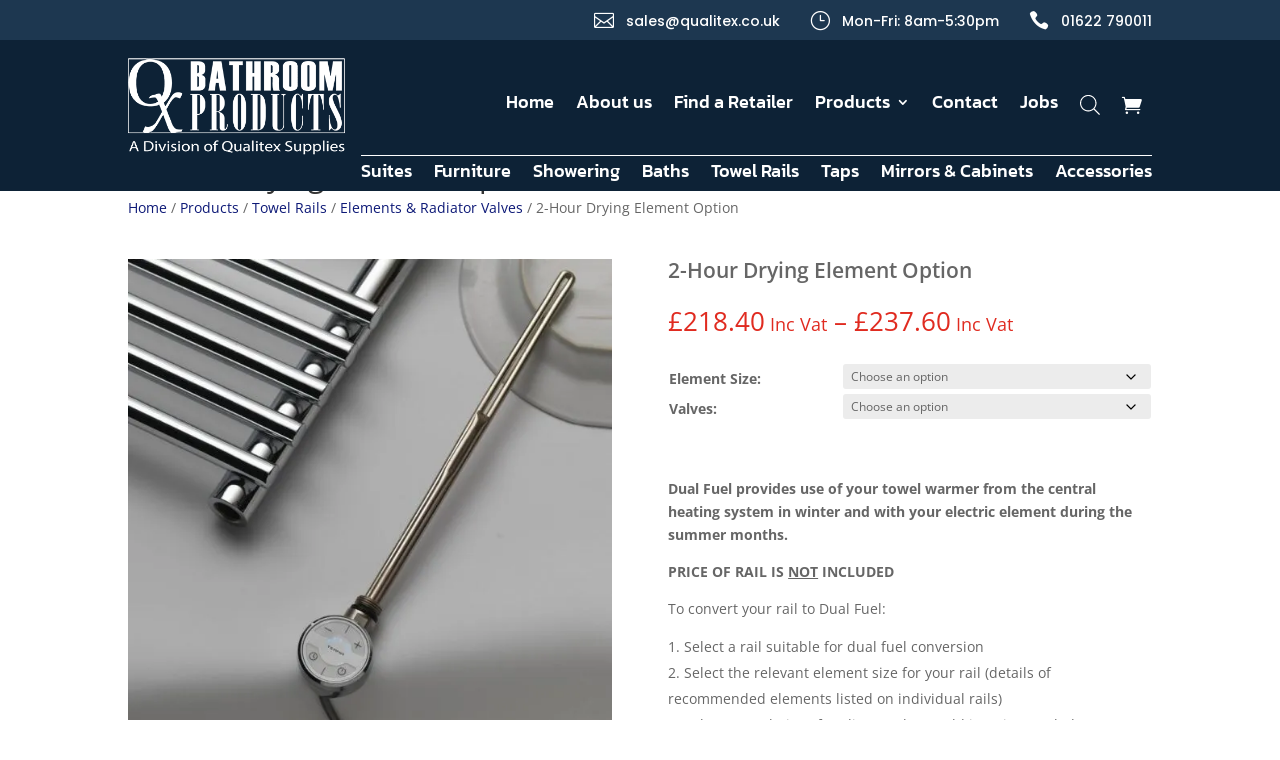

--- FILE ---
content_type: text/html; charset=UTF-8
request_url: https://www.qualitex.co.uk/shop/towel-rails/elements-radiator-valves/2-hour-drying-element-option/
body_size: 63178
content:
<!DOCTYPE html> <html lang="en-GB"> <head><script>if(navigator.userAgent.match(/MSIE|Internet Explorer/i)||navigator.userAgent.match(/Trident\/7\..*?rv:11/i)){let e=document.location.href;if(!e.match(/[?&]nonitro/)){if(e.indexOf("?")==-1){if(e.indexOf("#")==-1){document.location.href=e+"?nonitro=1"}else{document.location.href=e.replace("#","?nonitro=1#")}}else{if(e.indexOf("#")==-1){document.location.href=e+"&nonitro=1"}else{document.location.href=e.replace("#","&nonitro=1#")}}}}</script><link rel="preconnect" href="https://qualitex.wpengine.com" /><link rel="preconnect" href="https://www.google.com" /><link rel="preconnect" href="https://www.qualitex.co.uk" /><link rel="preconnect" href="https://www.googletagmanager.com" /><meta charset="UTF-8" /><meta http-equiv="X-UA-Compatible" content="IE=edge" /><meta name='robots' content='index, follow, max-image-preview:large, max-snippet:-1, max-video-preview:-1' /><title>2-Hour Drying Element Option - Qualitex</title><meta property="og:locale" content="en_GB" /><meta property="og:type" content="article" /><meta property="og:title" content="2-Hour Drying Element Option - Qualitex" /><meta property="og:description" content="2-Hour Drying Element Option" /><meta property="og:url" content="https://www.qualitex.co.uk/shop/towel-rails/elements-radiator-valves/2-hour-drying-element-option/" /><meta property="og:site_name" content="Qualitex" /><meta property="article:modified_time" content="2025-02-03T12:54:09+00:00" /><meta property="og:image" content="https://www.qualitex.co.uk/wp-content/uploads/2021/04/1459516484-94816700.jpg" /><meta property="og:image:width" content="1000" /><meta property="og:image:height" content="1000" /><meta property="og:image:type" content="image/jpeg" /><meta name="twitter:card" content="summary_large_image" /><meta name="twitter:label1" content="Estimated reading time" /><meta name="twitter:data1" content="1 minute" /><meta content="Divi v.4.27.5" name="generator" /><meta name="viewport" content="width=device-width, initial-scale=1.0, maximum-scale=1.0, user-scalable=0" /><meta name="msapplication-TileImage" content="https://www.qualitex.co.uk/wp-content/uploads/2021/04/cropped-QX_fav-270x270.png" /><meta name="generator" content="NitroPack" /><script>var NPSH,NitroScrollHelper;NPSH=NitroScrollHelper=function(){let e=null;const o=window.sessionStorage.getItem("nitroScrollPos");function t(){let e=JSON.parse(window.sessionStorage.getItem("nitroScrollPos"))||{};if(typeof e!=="object"){e={}}e[document.URL]=window.scrollY;window.sessionStorage.setItem("nitroScrollPos",JSON.stringify(e))}window.addEventListener("scroll",function(){if(e!==null){clearTimeout(e)}e=setTimeout(t,200)},{passive:true});let r={};r.getScrollPos=()=>{if(!o){return 0}const e=JSON.parse(o);return e[document.URL]||0};r.isScrolled=()=>{return r.getScrollPos()>document.documentElement.clientHeight*.5};return r}();</script><script>(function(){var a=false;var e=document.documentElement.classList;var i=navigator.userAgent.toLowerCase();var n=["android","iphone","ipad"];var r=n.length;var o;var d=null;for(var t=0;t<r;t++){o=n[t];if(i.indexOf(o)>-1)d=o;if(e.contains(o)){a=true;e.remove(o)}}if(a&&d){e.add(d);if(d=="iphone"||d=="ipad"){e.add("ios")}}})();</script><script type="text/worker" id="nitro-web-worker">var preloadRequests=0;var remainingCount={};var baseURI="";self.onmessage=function(e){switch(e.data.cmd){case"RESOURCE_PRELOAD":var o=e.data.requestId;remainingCount[o]=0;e.data.resources.forEach(function(e){preload(e,function(o){return function(){console.log(o+" DONE: "+e);if(--remainingCount[o]==0){self.postMessage({cmd:"RESOURCE_PRELOAD",requestId:o})}}}(o));remainingCount[o]++});break;case"SET_BASEURI":baseURI=e.data.uri;break}};async function preload(e,o){if(typeof URL!=="undefined"&&baseURI){try{var a=new URL(e,baseURI);e=a.href}catch(e){console.log("Worker error: "+e.message)}}console.log("Preloading "+e);try{var n=new Request(e,{mode:"no-cors",redirect:"follow"});await fetch(n);o()}catch(a){console.log(a);var r=new XMLHttpRequest;r.responseType="blob";r.onload=o;r.onerror=o;r.open("GET",e,true);r.send()}}</script><script id="nprl">(()=>{if(window.NPRL!=undefined)return;(function(e){var t=e.prototype;t.after||(t.after=function(){var e,t=arguments,n=t.length,r=0,i=this,o=i.parentNode,a=Node,c=String,u=document;if(o!==null){while(r<n){(e=t[r])instanceof a?(i=i.nextSibling)!==null?o.insertBefore(e,i):o.appendChild(e):o.appendChild(u.createTextNode(c(e)));++r}}})})(Element);var e,t;e=t=function(){var t=false;var r=window.URL||window.webkitURL;var i=true;var o=true;var a=2;var c=null;var u=null;var d=true;var s=window.nitroGtmExcludes!=undefined;var l=s?JSON.parse(atob(window.nitroGtmExcludes)).map(e=>new RegExp(e)):[];var f;var m;var v=null;var p=null;var g=null;var h={touch:["touchmove","touchend"],default:["mousemove","click","keydown","wheel"]};var E=true;var y=[];var w=false;var b=[];var S=0;var N=0;var L=false;var T=0;var R=null;var O=false;var A=false;var C=false;var P=[];var I=[];var M=[];var k=[];var x=false;var _={};var j=new Map;var B="noModule"in HTMLScriptElement.prototype;var q=requestAnimationFrame||mozRequestAnimationFrame||webkitRequestAnimationFrame||msRequestAnimationFrame;const D="gtm.js?id=";function H(e,t){if(!_[e]){_[e]=[]}_[e].push(t)}function U(e,t){if(_[e]){var n=0,r=_[e];for(var n=0;n<r.length;n++){r[n].call(this,t)}}}function Y(){(function(e,t){var r=null;var i=function(e){r(e)};var o=null;var a={};var c=null;var u=null;var d=0;e.addEventListener(t,function(r){if(["load","DOMContentLoaded"].indexOf(t)!=-1){if(u){Q(function(){e.triggerNitroEvent(t)})}c=true}else if(t=="readystatechange"){d++;n.ogReadyState=d==1?"interactive":"complete";if(u&&u>=d){n.documentReadyState=n.ogReadyState;Q(function(){e.triggerNitroEvent(t)})}}});e.addEventListener(t+"Nitro",function(e){if(["load","DOMContentLoaded"].indexOf(t)!=-1){if(!c){e.preventDefault();e.stopImmediatePropagation()}else{}u=true}else if(t=="readystatechange"){u=n.documentReadyState=="interactive"?1:2;if(d<u){e.preventDefault();e.stopImmediatePropagation()}}});switch(t){case"load":o="onload";break;case"readystatechange":o="onreadystatechange";break;case"pageshow":o="onpageshow";break;default:o=null;break}if(o){Object.defineProperty(e,o,{get:function(){return r},set:function(n){if(typeof n!=="function"){r=null;e.removeEventListener(t+"Nitro",i)}else{if(!r){e.addEventListener(t+"Nitro",i)}r=n}}})}Object.defineProperty(e,"addEventListener"+t,{value:function(r){if(r!=t||!n.startedScriptLoading||document.currentScript&&document.currentScript.hasAttribute("nitro-exclude")){}else{arguments[0]+="Nitro"}e.ogAddEventListener.apply(e,arguments);a[arguments[1]]=arguments[0]}});Object.defineProperty(e,"removeEventListener"+t,{value:function(t){var n=a[arguments[1]];arguments[0]=n;e.ogRemoveEventListener.apply(e,arguments)}});Object.defineProperty(e,"triggerNitroEvent"+t,{value:function(t,n){n=n||e;var r=new Event(t+"Nitro",{bubbles:true});r.isNitroPack=true;Object.defineProperty(r,"type",{get:function(){return t},set:function(){}});Object.defineProperty(r,"target",{get:function(){return n},set:function(){}});e.dispatchEvent(r)}});if(typeof e.triggerNitroEvent==="undefined"){(function(){var t=e.addEventListener;var n=e.removeEventListener;Object.defineProperty(e,"ogAddEventListener",{value:t});Object.defineProperty(e,"ogRemoveEventListener",{value:n});Object.defineProperty(e,"addEventListener",{value:function(n){var r="addEventListener"+n;if(typeof e[r]!=="undefined"){e[r].apply(e,arguments)}else{t.apply(e,arguments)}},writable:true});Object.defineProperty(e,"removeEventListener",{value:function(t){var r="removeEventListener"+t;if(typeof e[r]!=="undefined"){e[r].apply(e,arguments)}else{n.apply(e,arguments)}}});Object.defineProperty(e,"triggerNitroEvent",{value:function(t,n){var r="triggerNitroEvent"+t;if(typeof e[r]!=="undefined"){e[r].apply(e,arguments)}}})})()}}).apply(null,arguments)}Y(window,"load");Y(window,"pageshow");Y(window,"DOMContentLoaded");Y(document,"DOMContentLoaded");Y(document,"readystatechange");try{var F=new Worker(r.createObjectURL(new Blob([document.getElementById("nitro-web-worker").textContent],{type:"text/javascript"})))}catch(e){var F=new Worker("data:text/javascript;base64,"+btoa(document.getElementById("nitro-web-worker").textContent))}F.onmessage=function(e){if(e.data.cmd=="RESOURCE_PRELOAD"){U(e.data.requestId,e)}};if(typeof document.baseURI!=="undefined"){F.postMessage({cmd:"SET_BASEURI",uri:document.baseURI})}var G=function(e){if(--S==0){Q(K)}};var W=function(e){e.target.removeEventListener("load",W);e.target.removeEventListener("error",W);e.target.removeEventListener("nitroTimeout",W);if(e.type!="nitroTimeout"){clearTimeout(e.target.nitroTimeout)}if(--N==0&&S==0){Q(J)}};var X=function(e){var t=e.textContent;try{var n=r.createObjectURL(new Blob([t.replace(/^(?:<!--)?(.*?)(?:-->)?$/gm,"$1")],{type:"text/javascript"}))}catch(e){var n="data:text/javascript;base64,"+btoa(t.replace(/^(?:<!--)?(.*?)(?:-->)?$/gm,"$1"))}return n};var K=function(){n.documentReadyState="interactive";document.triggerNitroEvent("readystatechange");document.triggerNitroEvent("DOMContentLoaded");if(window.pageYOffset||window.pageXOffset){window.dispatchEvent(new Event("scroll"))}A=true;Q(function(){if(N==0){Q(J)}Q($)})};var J=function(){if(!A||O)return;O=true;R.disconnect();en();n.documentReadyState="complete";document.triggerNitroEvent("readystatechange");window.triggerNitroEvent("load",document);window.triggerNitroEvent("pageshow",document);if(window.pageYOffset||window.pageXOffset||location.hash){let e=typeof history.scrollRestoration!=="undefined"&&history.scrollRestoration=="auto";if(e&&typeof NPSH!=="undefined"&&NPSH.getScrollPos()>0&&window.pageYOffset>document.documentElement.clientHeight*.5){window.scrollTo(0,NPSH.getScrollPos())}else if(location.hash){try{let e=document.querySelector(location.hash);if(e){e.scrollIntoView()}}catch(e){}}}var e=null;if(a==1){e=eo}else{e=eu}Q(e)};var Q=function(e){setTimeout(e,0)};var V=function(e){if(e.type=="touchend"||e.type=="click"){g=e}};var $=function(){if(d&&g){setTimeout(function(e){return function(){var t=function(e,t,n){var r=new Event(e,{bubbles:true,cancelable:true});if(e=="click"){r.clientX=t;r.clientY=n}else{r.touches=[{clientX:t,clientY:n}]}return r};var n;if(e.type=="touchend"){var r=e.changedTouches[0];n=document.elementFromPoint(r.clientX,r.clientY);n.dispatchEvent(t("touchstart"),r.clientX,r.clientY);n.dispatchEvent(t("touchend"),r.clientX,r.clientY);n.dispatchEvent(t("click"),r.clientX,r.clientY)}else if(e.type=="click"){n=document.elementFromPoint(e.clientX,e.clientY);n.dispatchEvent(t("click"),e.clientX,e.clientY)}}}(g),150);g=null}};var z=function(e){if(e.tagName=="SCRIPT"&&!e.hasAttribute("data-nitro-for-id")&&!e.hasAttribute("nitro-document-write")||e.tagName=="IMG"&&(e.hasAttribute("src")||e.hasAttribute("srcset"))||e.tagName=="IFRAME"&&e.hasAttribute("src")||e.tagName=="LINK"&&e.hasAttribute("href")&&e.hasAttribute("rel")&&e.getAttribute("rel")=="stylesheet"){if(e.tagName==="IFRAME"&&e.src.indexOf("about:blank")>-1){return}var t="";switch(e.tagName){case"LINK":t=e.href;break;case"IMG":if(k.indexOf(e)>-1)return;t=e.srcset||e.src;break;default:t=e.src;break}var n=e.getAttribute("type");if(!t&&e.tagName!=="SCRIPT")return;if((e.tagName=="IMG"||e.tagName=="LINK")&&(t.indexOf("data:")===0||t.indexOf("blob:")===0))return;if(e.tagName=="SCRIPT"&&n&&n!=="text/javascript"&&n!=="application/javascript"){if(n!=="module"||!B)return}if(e.tagName==="SCRIPT"){if(k.indexOf(e)>-1)return;if(e.noModule&&B){return}let t=null;if(document.currentScript){if(document.currentScript.src&&document.currentScript.src.indexOf(D)>-1){t=document.currentScript}if(document.currentScript.hasAttribute("data-nitro-gtm-id")){e.setAttribute("data-nitro-gtm-id",document.currentScript.getAttribute("data-nitro-gtm-id"))}}else if(window.nitroCurrentScript){if(window.nitroCurrentScript.src&&window.nitroCurrentScript.src.indexOf(D)>-1){t=window.nitroCurrentScript}}if(t&&s){let n=false;for(const t of l){n=e.src?t.test(e.src):t.test(e.textContent);if(n){break}}if(!n){e.type="text/googletagmanagerscript";let n=t.hasAttribute("data-nitro-gtm-id")?t.getAttribute("data-nitro-gtm-id"):t.id;if(!j.has(n)){j.set(n,[])}let r=j.get(n);r.push(e);return}}if(!e.src){if(e.textContent.length>0){e.textContent+="\n;if(document.currentScript.nitroTimeout) {clearTimeout(document.currentScript.nitroTimeout);}; setTimeout(function() { this.dispatchEvent(new Event('load')); }.bind(document.currentScript), 0);"}else{return}}else{}k.push(e)}if(!e.hasOwnProperty("nitroTimeout")){N++;e.addEventListener("load",W,true);e.addEventListener("error",W,true);e.addEventListener("nitroTimeout",W,true);e.nitroTimeout=setTimeout(function(){console.log("Resource timed out",e);e.dispatchEvent(new Event("nitroTimeout"))},5e3)}}};var Z=function(e){if(e.hasOwnProperty("nitroTimeout")&&e.nitroTimeout){clearTimeout(e.nitroTimeout);e.nitroTimeout=null;e.dispatchEvent(new Event("nitroTimeout"))}};document.documentElement.addEventListener("load",function(e){if(e.target.tagName=="SCRIPT"||e.target.tagName=="IMG"){k.push(e.target)}},true);document.documentElement.addEventListener("error",function(e){if(e.target.tagName=="SCRIPT"||e.target.tagName=="IMG"){k.push(e.target)}},true);var ee=["appendChild","replaceChild","insertBefore","prepend","append","before","after","replaceWith","insertAdjacentElement"];var et=function(){if(s){window._nitro_setTimeout=window.setTimeout;window.setTimeout=function(e,t,...n){let r=document.currentScript||window.nitroCurrentScript;if(!r||r.src&&r.src.indexOf(D)==-1){return window._nitro_setTimeout.call(window,e,t,...n)}return window._nitro_setTimeout.call(window,function(e,t){return function(...n){window.nitroCurrentScript=e;t(...n)}}(r,e),t,...n)}}ee.forEach(function(e){HTMLElement.prototype["og"+e]=HTMLElement.prototype[e];HTMLElement.prototype[e]=function(...t){if(this.parentNode||this===document.documentElement){switch(e){case"replaceChild":case"insertBefore":t.pop();break;case"insertAdjacentElement":t.shift();break}t.forEach(function(e){if(!e)return;if(e.tagName=="SCRIPT"){z(e)}else{if(e.children&&e.children.length>0){e.querySelectorAll("script").forEach(z)}}})}return this["og"+e].apply(this,arguments)}})};var en=function(){if(s&&typeof window._nitro_setTimeout==="function"){window.setTimeout=window._nitro_setTimeout}ee.forEach(function(e){HTMLElement.prototype[e]=HTMLElement.prototype["og"+e]})};var er=async function(){if(o){ef(f);ef(V);if(v){clearTimeout(v);v=null}}if(T===1){L=true;return}else if(T===0){T=-1}n.startedScriptLoading=true;Object.defineProperty(document,"readyState",{get:function(){return n.documentReadyState},set:function(){}});var e=document.documentElement;var t={attributes:true,attributeFilter:["src"],childList:true,subtree:true};R=new MutationObserver(function(e,t){e.forEach(function(e){if(e.type=="childList"&&e.addedNodes.length>0){e.addedNodes.forEach(function(e){if(!document.documentElement.contains(e)){return}if(e.tagName=="IMG"||e.tagName=="IFRAME"||e.tagName=="LINK"){z(e)}})}if(e.type=="childList"&&e.removedNodes.length>0){e.removedNodes.forEach(function(e){if(e.tagName=="IFRAME"||e.tagName=="LINK"){Z(e)}})}if(e.type=="attributes"){var t=e.target;if(!document.documentElement.contains(t)){return}if(t.tagName=="IFRAME"||t.tagName=="LINK"||t.tagName=="IMG"||t.tagName=="SCRIPT"){z(t)}}})});R.observe(e,t);if(!s){et()}await Promise.all(P);var r=b.shift();var i=null;var a=false;while(r){var c;var u=JSON.parse(atob(r.meta));var d=u.delay;if(r.type=="inline"){var l=document.getElementById(r.id);if(l){l.remove()}else{r=b.shift();continue}c=X(l);if(c===false){r=b.shift();continue}}else{c=r.src}if(!a&&r.type!="inline"&&(typeof u.attributes.async!="undefined"||typeof u.attributes.defer!="undefined")){if(i===null){i=r}else if(i===r){a=true}if(!a){b.push(r);r=b.shift();continue}}var m=document.createElement("script");m.src=c;m.setAttribute("data-nitro-for-id",r.id);for(var p in u.attributes){try{if(u.attributes[p]===false){m.setAttribute(p,"")}else{m.setAttribute(p,u.attributes[p])}}catch(e){console.log("Error while setting script attribute",m,e)}}m.async=false;if(u.canonicalLink!=""&&Object.getOwnPropertyDescriptor(m,"src")?.configurable!==false){(e=>{Object.defineProperty(m,"src",{get:function(){return e.canonicalLink},set:function(){}})})(u)}if(d){setTimeout((function(e,t){var n=document.querySelector("[data-nitro-marker-id='"+t+"']");if(n){n.after(e)}else{document.head.appendChild(e)}}).bind(null,m,r.id),d)}else{m.addEventListener("load",G);m.addEventListener("error",G);if(!m.noModule||!B){S++}var g=document.querySelector("[data-nitro-marker-id='"+r.id+"']");if(g){Q(function(e,t){return function(){e.after(t)}}(g,m))}else{Q(function(e){return function(){document.head.appendChild(e)}}(m))}}r=b.shift()}};var ei=function(){var e=document.getElementById("nitro-deferred-styles");var t=document.createElement("div");t.innerHTML=e.textContent;return t};var eo=async function(e){isPreload=e&&e.type=="NitroPreload";if(!isPreload){T=-1;E=false;if(o){ef(f);ef(V);if(v){clearTimeout(v);v=null}}}if(w===false){var t=ei();let e=t.querySelectorAll('style,link[rel="stylesheet"]');w=e.length;if(w){let e=document.getElementById("nitro-deferred-styles-marker");e.replaceWith.apply(e,t.childNodes)}else if(isPreload){Q(ed)}else{es()}}else if(w===0&&!isPreload){es()}};var ea=function(){var e=ei();var t=e.childNodes;var n;var r=[];for(var i=0;i<t.length;i++){n=t[i];if(n.href){r.push(n.href)}}var o="css-preload";H(o,function(e){eo(new Event("NitroPreload"))});if(r.length){F.postMessage({cmd:"RESOURCE_PRELOAD",resources:r,requestId:o})}else{Q(function(){U(o)})}};var ec=function(){if(T===-1)return;T=1;var e=[];var t,n;for(var r=0;r<b.length;r++){t=b[r];if(t.type!="inline"){if(t.src){n=JSON.parse(atob(t.meta));if(n.delay)continue;if(n.attributes.type&&n.attributes.type=="module"&&!B)continue;e.push(t.src)}}}if(e.length){var i="js-preload";H(i,function(e){T=2;if(L){Q(er)}});F.postMessage({cmd:"RESOURCE_PRELOAD",resources:e,requestId:i})}};var eu=function(){while(I.length){style=I.shift();if(style.hasAttribute("nitropack-onload")){style.setAttribute("onload",style.getAttribute("nitropack-onload"));Q(function(e){return function(){e.dispatchEvent(new Event("load"))}}(style))}}while(M.length){style=M.shift();if(style.hasAttribute("nitropack-onerror")){style.setAttribute("onerror",style.getAttribute("nitropack-onerror"));Q(function(e){return function(){e.dispatchEvent(new Event("error"))}}(style))}}};var ed=function(){if(!x){if(i){Q(function(){var e=document.getElementById("nitro-critical-css");if(e){e.remove()}})}x=true;onStylesLoadEvent=new Event("NitroStylesLoaded");onStylesLoadEvent.isNitroPack=true;window.dispatchEvent(onStylesLoadEvent)}};var es=function(){if(a==2){Q(er)}else{eu()}};var el=function(e){m.forEach(function(t){document.addEventListener(t,e,true)})};var ef=function(e){m.forEach(function(t){document.removeEventListener(t,e,true)})};if(s){et()}return{setAutoRemoveCriticalCss:function(e){i=e},registerScript:function(e,t,n){b.push({type:"remote",src:e,id:t,meta:n})},registerInlineScript:function(e,t){b.push({type:"inline",id:e,meta:t})},registerStyle:function(e,t,n){y.push({href:e,rel:t,media:n})},onLoadStyle:function(e){I.push(e);if(w!==false&&--w==0){Q(ed);if(E){E=false}else{es()}}},onErrorStyle:function(e){M.push(e);if(w!==false&&--w==0){Q(ed);if(E){E=false}else{es()}}},loadJs:function(e,t){if(!e.src){var n=X(e);if(n!==false){e.src=n;e.textContent=""}}if(t){Q(function(e,t){return function(){e.after(t)}}(t,e))}else{Q(function(e){return function(){document.head.appendChild(e)}}(e))}},loadQueuedResources:async function(){window.dispatchEvent(new Event("NitroBootStart"));if(p){clearTimeout(p);p=null}window.removeEventListener("load",e.loadQueuedResources);f=a==1?er:eo;if(!o||g){Q(f)}else{if(navigator.userAgent.indexOf(" Edge/")==-1){ea();H("css-preload",ec)}el(f);if(u){if(c){v=setTimeout(f,c)}}else{}}},fontPreload:function(e){var t="critical-fonts";H(t,function(e){document.getElementById("nitro-critical-fonts").type="text/css"});F.postMessage({cmd:"RESOURCE_PRELOAD",resources:e,requestId:t})},boot:function(){if(t)return;t=true;C=typeof NPSH!=="undefined"&&NPSH.isScrolled();let n=document.prerendering;if(location.hash||C||n){o=false}m=h.default.concat(h.touch);p=setTimeout(e.loadQueuedResources,1500);el(V);if(C){e.loadQueuedResources()}else{window.addEventListener("load",e.loadQueuedResources)}},addPrerequisite:function(e){P.push(e)},getTagManagerNodes:function(e){if(!e)return j;return j.get(e)??[]}}}();var n,r;n=r=function(){var t=document.write;return{documentWrite:function(n,r){if(n&&n.hasAttribute("nitro-exclude")){return t.call(document,r)}var i=null;if(n.documentWriteContainer){i=n.documentWriteContainer}else{i=document.createElement("span");n.documentWriteContainer=i}var o=null;if(n){if(n.hasAttribute("data-nitro-for-id")){o=document.querySelector('template[data-nitro-marker-id="'+n.getAttribute("data-nitro-for-id")+'"]')}else{o=n}}i.innerHTML+=r;i.querySelectorAll("script").forEach(function(e){e.setAttribute("nitro-document-write","")});if(!i.parentNode){if(o){o.parentNode.insertBefore(i,o)}else{document.body.appendChild(i)}}var a=document.createElement("span");a.innerHTML=r;var c=a.querySelectorAll("script");if(c.length){c.forEach(function(t){var n=t.getAttributeNames();var r=document.createElement("script");n.forEach(function(e){r.setAttribute(e,t.getAttribute(e))});r.async=false;if(!t.src&&t.textContent){r.textContent=t.textContent}e.loadJs(r,o)})}},TrustLogo:function(e,t){var n=document.getElementById(e);var r=document.createElement("img");r.src=t;n.parentNode.insertBefore(r,n)},documentReadyState:"loading",ogReadyState:document.readyState,startedScriptLoading:false,loadScriptDelayed:function(e,t){setTimeout(function(){var t=document.createElement("script");t.src=e;document.head.appendChild(t)},t)}}}();document.write=function(e){n.documentWrite(document.currentScript,e)};document.writeln=function(e){n.documentWrite(document.currentScript,e+"\n")};window.NPRL=e;window.NitroResourceLoader=t;window.NPh=n;window.NitroPackHelper=r})();</script><template id="nitro-deferred-styles-marker"></template><style id="nitro-fonts">@font-face{font-family:"Open Sans";font-style:italic;font-weight:300;font-stretch:normal;font-display:swap;src:url("https://fonts.gstatic.com/s/opensans/v44/memQYaGs126MiZpBA-UFUIcVXSCEkx2cmqvXlWq8tWZ0Pw86hd0Rk5hkWV4exQ.ttf") format("truetype")}@font-face{font-family:"Open Sans";font-style:italic;font-weight:400;font-stretch:normal;font-display:swap;src:url("https://fonts.gstatic.com/s/opensans/v44/memQYaGs126MiZpBA-UFUIcVXSCEkx2cmqvXlWq8tWZ0Pw86hd0Rk8ZkWV4exQ.ttf") format("truetype")}@font-face{font-family:"Open Sans";font-style:italic;font-weight:600;font-stretch:normal;font-display:swap;src:url("https://fonts.gstatic.com/s/opensans/v44/memQYaGs126MiZpBA-UFUIcVXSCEkx2cmqvXlWq8tWZ0Pw86hd0RkxhjWV4exQ.ttf") format("truetype")}@font-face{font-family:"Open Sans";font-style:italic;font-weight:700;font-stretch:normal;font-display:swap;src:url("https://fonts.gstatic.com/s/opensans/v44/memQYaGs126MiZpBA-UFUIcVXSCEkx2cmqvXlWq8tWZ0Pw86hd0RkyFjWV4exQ.ttf") format("truetype")}@font-face{font-family:"Open Sans";font-style:italic;font-weight:800;font-stretch:normal;font-display:swap;src:url("https://fonts.gstatic.com/s/opensans/v44/memQYaGs126MiZpBA-UFUIcVXSCEkx2cmqvXlWq8tWZ0Pw86hd0Rk0ZjWV4exQ.ttf") format("truetype")}@font-face{font-family:"Open Sans";font-style:normal;font-weight:300;font-stretch:normal;font-display:swap;src:url("https://fonts.gstatic.com/s/opensans/v44/memSYaGs126MiZpBA-UvWbX2vVnXBbObj2OVZyOOSr4dVJWUgsiH0B4uaVc.ttf") format("truetype")}@font-face{font-family:"Open Sans";font-style:normal;font-weight:400;font-stretch:normal;font-display:swap;src:url("https://fonts.gstatic.com/s/opensans/v44/memSYaGs126MiZpBA-UvWbX2vVnXBbObj2OVZyOOSr4dVJWUgsjZ0B4uaVc.ttf") format("truetype")}@font-face{font-family:"Open Sans";font-style:normal;font-weight:600;font-stretch:normal;font-display:swap;src:url("https://fonts.gstatic.com/s/opensans/v44/memSYaGs126MiZpBA-UvWbX2vVnXBbObj2OVZyOOSr4dVJWUgsgH1x4uaVc.ttf") format("truetype")}@font-face{font-family:"Open Sans";font-style:normal;font-weight:700;font-stretch:normal;font-display:swap;src:url("https://fonts.gstatic.com/s/opensans/v44/memSYaGs126MiZpBA-UvWbX2vVnXBbObj2OVZyOOSr4dVJWUgsg-1x4uaVc.ttf") format("truetype")}@font-face{font-family:"Open Sans";font-style:normal;font-weight:800;font-stretch:normal;font-display:swap;src:url("https://fonts.gstatic.com/s/opensans/v44/memSYaGs126MiZpBA-UvWbX2vVnXBbObj2OVZyOOSr4dVJWUgshZ1x4uaVc.ttf") format("truetype")}@font-face{font-family:"Open Sans";font-style:italic;font-weight:300;font-stretch:normal;font-display:swap;src:url("https://fonts.gstatic.com/l/font?kit=memQYaGs126MiZpBA-UFUIcVXSCEkx2cmqvXlWq8tWZ0Pw86hd0Rk5hkWV4exg&skey=743457fe2cc29280&v=v44") format("woff")}@font-face{font-family:"Open Sans";font-style:italic;font-weight:400;font-stretch:normal;font-display:swap;src:url("https://fonts.gstatic.com/l/font?kit=memQYaGs126MiZpBA-UFUIcVXSCEkx2cmqvXlWq8tWZ0Pw86hd0Rk8ZkWV4exg&skey=743457fe2cc29280&v=v44") format("woff")}@font-face{font-family:"Open Sans";font-style:italic;font-weight:600;font-stretch:normal;font-display:swap;src:url("https://fonts.gstatic.com/l/font?kit=memQYaGs126MiZpBA-UFUIcVXSCEkx2cmqvXlWq8tWZ0Pw86hd0RkxhjWV4exg&skey=743457fe2cc29280&v=v44") format("woff")}@font-face{font-family:"Open Sans";font-style:italic;font-weight:700;font-stretch:normal;font-display:swap;src:url("https://fonts.gstatic.com/l/font?kit=memQYaGs126MiZpBA-UFUIcVXSCEkx2cmqvXlWq8tWZ0Pw86hd0RkyFjWV4exg&skey=743457fe2cc29280&v=v44") format("woff")}@font-face{font-family:"Open Sans";font-style:italic;font-weight:800;font-stretch:normal;font-display:swap;src:url("https://fonts.gstatic.com/l/font?kit=memQYaGs126MiZpBA-UFUIcVXSCEkx2cmqvXlWq8tWZ0Pw86hd0Rk0ZjWV4exg&skey=743457fe2cc29280&v=v44") format("woff")}@font-face{font-family:"Open Sans";font-style:normal;font-weight:300;font-stretch:normal;font-display:swap;src:url("https://fonts.gstatic.com/l/font?kit=memSYaGs126MiZpBA-UvWbX2vVnXBbObj2OVZyOOSr4dVJWUgsiH0B4uaVQ&skey=62c1cbfccc78b4b2&v=v44") format("woff")}@font-face{font-family:"Open Sans";font-style:normal;font-weight:400;font-stretch:normal;font-display:swap;src:url("https://fonts.gstatic.com/l/font?kit=memSYaGs126MiZpBA-UvWbX2vVnXBbObj2OVZyOOSr4dVJWUgsjZ0B4uaVQ&skey=62c1cbfccc78b4b2&v=v44") format("woff")}@font-face{font-family:"Open Sans";font-style:normal;font-weight:600;font-stretch:normal;font-display:swap;src:url("https://fonts.gstatic.com/l/font?kit=memSYaGs126MiZpBA-UvWbX2vVnXBbObj2OVZyOOSr4dVJWUgsgH1x4uaVQ&skey=62c1cbfccc78b4b2&v=v44") format("woff")}@font-face{font-family:"Open Sans";font-style:normal;font-weight:700;font-stretch:normal;font-display:swap;src:url("https://fonts.gstatic.com/l/font?kit=memSYaGs126MiZpBA-UvWbX2vVnXBbObj2OVZyOOSr4dVJWUgsg-1x4uaVQ&skey=62c1cbfccc78b4b2&v=v44") format("woff")}@font-face{font-family:"Open Sans";font-style:normal;font-weight:800;font-stretch:normal;font-display:swap;src:url("https://fonts.gstatic.com/l/font?kit=memSYaGs126MiZpBA-UvWbX2vVnXBbObj2OVZyOOSr4dVJWUgshZ1x4uaVQ&skey=62c1cbfccc78b4b2&v=v44") format("woff")}@font-face{font-family:"Open Sans";font-style:italic;font-weight:300;font-stretch:normal;font-display:swap;src:url("https://fonts.gstatic.com/s/opensans/v44/memQYaGs126MiZpBA-UFUIcVXSCEkx2cmqvXlWq8tWZ0Pw86hd0Rk5hkWV4ewA.woff2") format("woff2")}@font-face{font-family:"Open Sans";font-style:italic;font-weight:400;font-stretch:normal;font-display:swap;src:url("https://fonts.gstatic.com/s/opensans/v44/memQYaGs126MiZpBA-UFUIcVXSCEkx2cmqvXlWq8tWZ0Pw86hd0Rk8ZkWV4ewA.woff2") format("woff2")}@font-face{font-family:"Open Sans";font-style:italic;font-weight:600;font-stretch:normal;font-display:swap;src:url("https://fonts.gstatic.com/s/opensans/v44/memQYaGs126MiZpBA-UFUIcVXSCEkx2cmqvXlWq8tWZ0Pw86hd0RkxhjWV4ewA.woff2") format("woff2")}@font-face{font-family:"Open Sans";font-style:italic;font-weight:700;font-stretch:normal;font-display:swap;src:url("https://fonts.gstatic.com/s/opensans/v44/memQYaGs126MiZpBA-UFUIcVXSCEkx2cmqvXlWq8tWZ0Pw86hd0RkyFjWV4ewA.woff2") format("woff2")}@font-face{font-family:"Open Sans";font-style:italic;font-weight:800;font-stretch:normal;font-display:swap;src:url("https://fonts.gstatic.com/s/opensans/v44/memQYaGs126MiZpBA-UFUIcVXSCEkx2cmqvXlWq8tWZ0Pw86hd0Rk0ZjWV4ewA.woff2") format("woff2")}@font-face{font-family:"Open Sans";font-style:normal;font-weight:300;font-stretch:normal;font-display:swap;src:url("https://fonts.gstatic.com/s/opensans/v44/memSYaGs126MiZpBA-UvWbX2vVnXBbObj2OVZyOOSr4dVJWUgsiH0B4uaVI.woff2") format("woff2")}@font-face{font-family:"Open Sans";font-style:normal;font-weight:400;font-stretch:normal;font-display:swap;src:url("https://fonts.gstatic.com/s/opensans/v44/memSYaGs126MiZpBA-UvWbX2vVnXBbObj2OVZyOOSr4dVJWUgsjZ0B4uaVI.woff2") format("woff2")}@font-face{font-family:"Open Sans";font-style:normal;font-weight:600;font-stretch:normal;font-display:swap;src:url("https://fonts.gstatic.com/s/opensans/v44/memSYaGs126MiZpBA-UvWbX2vVnXBbObj2OVZyOOSr4dVJWUgsgH1x4uaVI.woff2") format("woff2")}@font-face{font-family:"Open Sans";font-style:normal;font-weight:700;font-stretch:normal;font-display:swap;src:url("https://fonts.gstatic.com/s/opensans/v44/memSYaGs126MiZpBA-UvWbX2vVnXBbObj2OVZyOOSr4dVJWUgsg-1x4uaVI.woff2") format("woff2")}@font-face{font-family:"Open Sans";font-style:normal;font-weight:800;font-stretch:normal;font-display:swap;src:url("https://fonts.gstatic.com/s/opensans/v44/memSYaGs126MiZpBA-UvWbX2vVnXBbObj2OVZyOOSr4dVJWUgshZ1x4uaVI.woff2") format("woff2")}@font-face{font-family:"Kanit";font-style:italic;font-weight:100;font-display:swap;src:url("https://fonts.gstatic.com/s/kanit/v17/nKKV-Go6G5tXcraQI2GwfIRB.ttf") format("truetype")}@font-face{font-family:"Kanit";font-style:italic;font-weight:200;font-display:swap;src:url("https://fonts.gstatic.com/s/kanit/v17/nKKS-Go6G5tXcraQI82hZa1hNA.ttf") format("truetype")}@font-face{font-family:"Kanit";font-style:italic;font-weight:300;font-display:swap;src:url("https://fonts.gstatic.com/s/kanit/v17/nKKS-Go6G5tXcraQI6miZa1hNA.ttf") format("truetype")}@font-face{font-family:"Kanit";font-style:italic;font-weight:400;font-display:swap;src:url("https://fonts.gstatic.com/s/kanit/v17/nKKX-Go6G5tXcraQKwyAdQ.ttf") format("truetype")}@font-face{font-family:"Kanit";font-style:italic;font-weight:500;font-display:swap;src:url("https://fonts.gstatic.com/s/kanit/v17/nKKS-Go6G5tXcraQI_GjZa1hNA.ttf") format("truetype")}@font-face{font-family:"Kanit";font-style:italic;font-weight:600;font-display:swap;src:url("https://fonts.gstatic.com/s/kanit/v17/nKKS-Go6G5tXcraQI92kZa1hNA.ttf") format("truetype")}@font-face{font-family:"Kanit";font-style:italic;font-weight:700;font-display:swap;src:url("https://fonts.gstatic.com/s/kanit/v17/nKKS-Go6G5tXcraQI7mlZa1hNA.ttf") format("truetype")}@font-face{font-family:"Kanit";font-style:italic;font-weight:800;font-display:swap;src:url("https://fonts.gstatic.com/s/kanit/v17/nKKS-Go6G5tXcraQI6WmZa1hNA.ttf") format("truetype")}@font-face{font-family:"Kanit";font-style:italic;font-weight:900;font-display:swap;src:url("https://fonts.gstatic.com/s/kanit/v17/nKKS-Go6G5tXcraQI4GnZa1hNA.ttf") format("truetype")}@font-face{font-family:"Kanit";font-style:normal;font-weight:100;font-display:swap;src:url("https://fonts.gstatic.com/s/kanit/v17/nKKX-Go6G5tXcr72KwyAdQ.ttf") format("truetype")}@font-face{font-family:"Kanit";font-style:normal;font-weight:200;font-display:swap;src:url("https://fonts.gstatic.com/s/kanit/v17/nKKU-Go6G5tXcr5aOhWpVaQ.ttf") format("truetype")}@font-face{font-family:"Kanit";font-style:normal;font-weight:300;font-display:swap;src:url("https://fonts.gstatic.com/s/kanit/v17/nKKU-Go6G5tXcr4-ORWpVaQ.ttf") format("truetype")}@font-face{font-family:"Kanit";font-style:normal;font-weight:400;font-display:swap;src:url("https://fonts.gstatic.com/s/kanit/v17/nKKZ-Go6G5tXcrabGwU.ttf") format("truetype")}@font-face{font-family:"Kanit";font-style:normal;font-weight:500;font-display:swap;src:url("https://fonts.gstatic.com/s/kanit/v17/nKKU-Go6G5tXcr5mOBWpVaQ.ttf") format("truetype")}@font-face{font-family:"Kanit";font-style:normal;font-weight:600;font-display:swap;src:url("https://fonts.gstatic.com/s/kanit/v17/nKKU-Go6G5tXcr5KPxWpVaQ.ttf") format("truetype")}@font-face{font-family:"Kanit";font-style:normal;font-weight:700;font-display:swap;src:url("https://fonts.gstatic.com/s/kanit/v17/nKKU-Go6G5tXcr4uPhWpVaQ.ttf") format("truetype")}@font-face{font-family:"Kanit";font-style:normal;font-weight:800;font-display:swap;src:url("https://fonts.gstatic.com/s/kanit/v17/nKKU-Go6G5tXcr4yPRWpVaQ.ttf") format("truetype")}@font-face{font-family:"Kanit";font-style:normal;font-weight:900;font-display:swap;src:url("https://fonts.gstatic.com/s/kanit/v17/nKKU-Go6G5tXcr4WPBWpVaQ.ttf") format("truetype")}@font-face{font-family:"Poppins";font-style:italic;font-weight:100;font-display:swap;src:url("https://fonts.gstatic.com/s/poppins/v24/pxiAyp8kv8JHgFVrJJLmE0tMMPc.ttf") format("truetype")}@font-face{font-family:"Poppins";font-style:italic;font-weight:200;font-display:swap;src:url("https://fonts.gstatic.com/s/poppins/v24/pxiDyp8kv8JHgFVrJJLmv1pVGdeL.ttf") format("truetype")}@font-face{font-family:"Poppins";font-style:italic;font-weight:300;font-display:swap;src:url("https://fonts.gstatic.com/s/poppins/v24/pxiDyp8kv8JHgFVrJJLm21lVGdeL.ttf") format("truetype")}@font-face{font-family:"Poppins";font-style:italic;font-weight:400;font-display:swap;src:url("https://fonts.gstatic.com/s/poppins/v24/pxiGyp8kv8JHgFVrJJLufntF.ttf") format("truetype")}@font-face{font-family:"Poppins";font-style:italic;font-weight:500;font-display:swap;src:url("https://fonts.gstatic.com/s/poppins/v24/pxiDyp8kv8JHgFVrJJLmg1hVGdeL.ttf") format("truetype")}@font-face{font-family:"Poppins";font-style:italic;font-weight:600;font-display:swap;src:url("https://fonts.gstatic.com/s/poppins/v24/pxiDyp8kv8JHgFVrJJLmr19VGdeL.ttf") format("truetype")}@font-face{font-family:"Poppins";font-style:italic;font-weight:700;font-display:swap;src:url("https://fonts.gstatic.com/s/poppins/v24/pxiDyp8kv8JHgFVrJJLmy15VGdeL.ttf") format("truetype")}@font-face{font-family:"Poppins";font-style:italic;font-weight:800;font-display:swap;src:url("https://fonts.gstatic.com/s/poppins/v24/pxiDyp8kv8JHgFVrJJLm111VGdeL.ttf") format("truetype")}@font-face{font-family:"Poppins";font-style:italic;font-weight:900;font-display:swap;src:url("https://fonts.gstatic.com/s/poppins/v24/pxiDyp8kv8JHgFVrJJLm81xVGdeL.ttf") format("truetype")}@font-face{font-family:"Poppins";font-style:normal;font-weight:100;font-display:swap;src:url("https://fonts.gstatic.com/s/poppins/v24/pxiGyp8kv8JHgFVrLPTufntF.ttf") format("truetype")}@font-face{font-family:"Poppins";font-style:normal;font-weight:200;font-display:swap;src:url("https://fonts.gstatic.com/s/poppins/v24/pxiByp8kv8JHgFVrLFj_Z1JlEA.ttf") format("truetype")}@font-face{font-family:"Poppins";font-style:normal;font-weight:300;font-display:swap;src:url("https://fonts.gstatic.com/s/poppins/v24/pxiByp8kv8JHgFVrLDz8Z1JlEA.ttf") format("truetype")}@font-face{font-family:"Poppins";font-style:normal;font-weight:400;font-display:swap;src:url("https://fonts.gstatic.com/s/poppins/v24/pxiEyp8kv8JHgFVrJJnedw.ttf") format("truetype")}@font-face{font-family:"Poppins";font-style:normal;font-weight:500;font-display:swap;src:url("https://fonts.gstatic.com/s/poppins/v24/pxiByp8kv8JHgFVrLGT9Z1JlEA.ttf") format("truetype")}@font-face{font-family:"Poppins";font-style:normal;font-weight:600;font-display:swap;src:url("https://fonts.gstatic.com/s/poppins/v24/pxiByp8kv8JHgFVrLEj6Z1JlEA.ttf") format("truetype")}@font-face{font-family:"Poppins";font-style:normal;font-weight:700;font-display:swap;src:url("https://fonts.gstatic.com/s/poppins/v24/pxiByp8kv8JHgFVrLCz7Z1JlEA.ttf") format("truetype")}@font-face{font-family:"Poppins";font-style:normal;font-weight:800;font-display:swap;src:url("https://fonts.gstatic.com/s/poppins/v24/pxiByp8kv8JHgFVrLDD4Z1JlEA.ttf") format("truetype")}@font-face{font-family:"Poppins";font-style:normal;font-weight:900;font-display:swap;src:url("https://fonts.gstatic.com/s/poppins/v24/pxiByp8kv8JHgFVrLBT5Z1JlEA.ttf") format("truetype")}@font-face{font-family:"Kanit";font-style:italic;font-weight:100;font-display:swap;src:url("https://fonts.gstatic.com/l/font?kit=nKKV-Go6G5tXcraQI2GwfIRC&skey=af6ebcb691038333&v=v17") format("woff")}@font-face{font-family:"Kanit";font-style:italic;font-weight:200;font-display:swap;src:url("https://fonts.gstatic.com/l/font?kit=nKKS-Go6G5tXcraQI82hZa1hNw&skey=5be4818c7c5589cd&v=v17") format("woff")}@font-face{font-family:"Kanit";font-style:italic;font-weight:300;font-display:swap;src:url("https://fonts.gstatic.com/l/font?kit=nKKS-Go6G5tXcraQI6miZa1hNw&skey=26ce3b98d24c6e21&v=v17") format("woff")}@font-face{font-family:"Kanit";font-style:italic;font-weight:400;font-display:swap;src:url("https://fonts.gstatic.com/l/font?kit=nKKX-Go6G5tXcraQKwyAdg&skey=336f203e2505743&v=v17") format("woff")}@font-face{font-family:"Kanit";font-style:italic;font-weight:500;font-display:swap;src:url("https://fonts.gstatic.com/l/font?kit=nKKS-Go6G5tXcraQI_GjZa1hNw&skey=dfeb335f5dc0c656&v=v17") format("woff")}@font-face{font-family:"Kanit";font-style:italic;font-weight:600;font-display:swap;src:url("https://fonts.gstatic.com/l/font?kit=nKKS-Go6G5tXcraQI92kZa1hNw&skey=c9bb313d836b6604&v=v17") format("woff")}@font-face{font-family:"Kanit";font-style:italic;font-weight:700;font-display:swap;src:url("https://fonts.gstatic.com/l/font?kit=nKKS-Go6G5tXcraQI7mlZa1hNw&skey=639445fe76360cd9&v=v17") format("woff")}@font-face{font-family:"Kanit";font-style:italic;font-weight:800;font-display:swap;src:url("https://fonts.gstatic.com/l/font?kit=nKKS-Go6G5tXcraQI6WmZa1hNw&skey=54e5861002b7cf3e&v=v17") format("woff")}@font-face{font-family:"Kanit";font-style:italic;font-weight:900;font-display:swap;src:url("https://fonts.gstatic.com/l/font?kit=nKKS-Go6G5tXcraQI4GnZa1hNw&skey=7947e1141cd9170&v=v17") format("woff")}@font-face{font-family:"Kanit";font-style:normal;font-weight:100;font-display:swap;src:url("https://fonts.gstatic.com/l/font?kit=nKKX-Go6G5tXcr72KwyAdg&skey=1fafa5416853f7e5&v=v17") format("woff")}@font-face{font-family:"Kanit";font-style:normal;font-weight:200;font-display:swap;src:url("https://fonts.gstatic.com/l/font?kit=nKKU-Go6G5tXcr5aOhWpVac&skey=4f9bb3526a17f8a6&v=v17") format("woff")}@font-face{font-family:"Kanit";font-style:normal;font-weight:300;font-display:swap;src:url("https://fonts.gstatic.com/l/font?kit=nKKU-Go6G5tXcr4-ORWpVac&skey=14ca640360d8623e&v=v17") format("woff")}@font-face{font-family:"Kanit";font-style:normal;font-weight:400;font-display:swap;src:url("https://fonts.gstatic.com/l/font?kit=nKKZ-Go6G5tXcrabGwY&skey=f700248af71fb487&v=v17") format("woff")}@font-face{font-family:"Kanit";font-style:normal;font-weight:500;font-display:swap;src:url("https://fonts.gstatic.com/l/font?kit=nKKU-Go6G5tXcr5mOBWpVac&skey=6cd9965664507be9&v=v17") format("woff")}@font-face{font-family:"Kanit";font-style:normal;font-weight:600;font-display:swap;src:url("https://fonts.gstatic.com/l/font?kit=nKKU-Go6G5tXcr5KPxWpVac&skey=37a1924777d7d1eb&v=v17") format("woff")}@font-face{font-family:"Kanit";font-style:normal;font-weight:700;font-display:swap;src:url("https://fonts.gstatic.com/l/font?kit=nKKU-Go6G5tXcr4uPhWpVac&skey=5c0b966606f30209&v=v17") format("woff")}@font-face{font-family:"Kanit";font-style:normal;font-weight:800;font-display:swap;src:url("https://fonts.gstatic.com/l/font?kit=nKKU-Go6G5tXcr4yPRWpVac&skey=33753599227b342&v=v17") format("woff")}@font-face{font-family:"Kanit";font-style:normal;font-weight:900;font-display:swap;src:url("https://fonts.gstatic.com/l/font?kit=nKKU-Go6G5tXcr4WPBWpVac&skey=d7003f9a8964e1d2&v=v17") format("woff")}@font-face{font-family:"Poppins";font-style:italic;font-weight:100;font-display:swap;src:url("https://fonts.gstatic.com/l/font?kit=pxiAyp8kv8JHgFVrJJLmE0tMMPQ&skey=14913f5d70e4915e&v=v24") format("woff")}@font-face{font-family:"Poppins";font-style:italic;font-weight:200;font-display:swap;src:url("https://fonts.gstatic.com/l/font?kit=pxiDyp8kv8JHgFVrJJLmv1pVGdeI&skey=e6f64e60fb8d9268&v=v24") format("woff")}@font-face{font-family:"Poppins";font-style:italic;font-weight:300;font-display:swap;src:url("https://fonts.gstatic.com/l/font?kit=pxiDyp8kv8JHgFVrJJLm21lVGdeI&skey=b60188e8ecc47dee&v=v24") format("woff")}@font-face{font-family:"Poppins";font-style:italic;font-weight:400;font-display:swap;src:url("https://fonts.gstatic.com/l/font?kit=pxiGyp8kv8JHgFVrJJLufntG&skey=f21d6e783fa43c88&v=v24") format("woff")}@font-face{font-family:"Poppins";font-style:italic;font-weight:500;font-display:swap;src:url("https://fonts.gstatic.com/l/font?kit=pxiDyp8kv8JHgFVrJJLmg1hVGdeI&skey=b0aa19767d34da85&v=v24") format("woff")}@font-face{font-family:"Poppins";font-style:italic;font-weight:600;font-display:swap;src:url("https://fonts.gstatic.com/l/font?kit=pxiDyp8kv8JHgFVrJJLmr19VGdeI&skey=7fbc556774b13ef0&v=v24") format("woff")}@font-face{font-family:"Poppins";font-style:italic;font-weight:700;font-display:swap;src:url("https://fonts.gstatic.com/l/font?kit=pxiDyp8kv8JHgFVrJJLmy15VGdeI&skey=29c3bd833a54ba8c&v=v24") format("woff")}@font-face{font-family:"Poppins";font-style:italic;font-weight:800;font-display:swap;src:url("https://fonts.gstatic.com/l/font?kit=pxiDyp8kv8JHgFVrJJLm111VGdeI&skey=6ea139488603f28c&v=v24") format("woff")}@font-face{font-family:"Poppins";font-style:italic;font-weight:900;font-display:swap;src:url("https://fonts.gstatic.com/l/font?kit=pxiDyp8kv8JHgFVrJJLm81xVGdeI&skey=846b48b4eada095a&v=v24") format("woff")}@font-face{font-family:"Poppins";font-style:normal;font-weight:100;font-display:swap;src:url("https://fonts.gstatic.com/l/font?kit=pxiGyp8kv8JHgFVrLPTufntG&skey=57be0781cfb72ecd&v=v24") format("woff")}@font-face{font-family:"Poppins";font-style:normal;font-weight:200;font-display:swap;src:url("https://fonts.gstatic.com/l/font?kit=pxiByp8kv8JHgFVrLFj_Z1JlEw&skey=1bdc08fe61c3cc9e&v=v24") format("woff")}@font-face{font-family:"Poppins";font-style:normal;font-weight:300;font-display:swap;src:url("https://fonts.gstatic.com/l/font?kit=pxiByp8kv8JHgFVrLDz8Z1JlEw&skey=4aabc5055a39e031&v=v24") format("woff")}@font-face{font-family:"Poppins";font-style:normal;font-weight:400;font-display:swap;src:url("https://fonts.gstatic.com/l/font?kit=pxiEyp8kv8JHgFVrJJnedA&skey=87759fb096548f6d&v=v24") format("woff")}@font-face{font-family:"Poppins";font-style:normal;font-weight:500;font-display:swap;src:url("https://fonts.gstatic.com/l/font?kit=pxiByp8kv8JHgFVrLGT9Z1JlEw&skey=d4526a9b64c21b87&v=v24") format("woff")}@font-face{font-family:"Poppins";font-style:normal;font-weight:600;font-display:swap;src:url("https://fonts.gstatic.com/l/font?kit=pxiByp8kv8JHgFVrLEj6Z1JlEw&skey=ce7ef9d62ca89319&v=v24") format("woff")}@font-face{font-family:"Poppins";font-style:normal;font-weight:700;font-display:swap;src:url("https://fonts.gstatic.com/l/font?kit=pxiByp8kv8JHgFVrLCz7Z1JlEw&skey=cea76fe63715a67a&v=v24") format("woff")}@font-face{font-family:"Poppins";font-style:normal;font-weight:800;font-display:swap;src:url("https://fonts.gstatic.com/l/font?kit=pxiByp8kv8JHgFVrLDD4Z1JlEw&skey=f01e006f58df81ac&v=v24") format("woff")}@font-face{font-family:"Poppins";font-style:normal;font-weight:900;font-display:swap;src:url("https://fonts.gstatic.com/l/font?kit=pxiByp8kv8JHgFVrLBT5Z1JlEw&skey=6c361c40a830b323&v=v24") format("woff")}@font-face{font-family:"Kanit";font-style:italic;font-weight:100;font-display:swap;src:url("https://fonts.gstatic.com/s/kanit/v17/nKKV-Go6G5tXcraQI2GwfIRE.woff2") format("woff2")}@font-face{font-family:"Kanit";font-style:italic;font-weight:200;font-display:swap;src:url("https://fonts.gstatic.com/s/kanit/v17/nKKS-Go6G5tXcraQI82hZa1hMQ.woff2") format("woff2")}@font-face{font-family:"Kanit";font-style:italic;font-weight:300;font-display:swap;src:url("https://fonts.gstatic.com/s/kanit/v17/nKKS-Go6G5tXcraQI6miZa1hMQ.woff2") format("woff2")}@font-face{font-family:"Kanit";font-style:italic;font-weight:400;font-display:swap;src:url("https://fonts.gstatic.com/s/kanit/v17/nKKX-Go6G5tXcraQKwyAcA.woff2") format("woff2")}@font-face{font-family:"Kanit";font-style:italic;font-weight:500;font-display:swap;src:url("https://fonts.gstatic.com/s/kanit/v17/nKKS-Go6G5tXcraQI_GjZa1hMQ.woff2") format("woff2")}@font-face{font-family:"Kanit";font-style:italic;font-weight:600;font-display:swap;src:url("https://fonts.gstatic.com/s/kanit/v17/nKKS-Go6G5tXcraQI92kZa1hMQ.woff2") format("woff2")}@font-face{font-family:"Kanit";font-style:italic;font-weight:700;font-display:swap;src:url("https://fonts.gstatic.com/s/kanit/v17/nKKS-Go6G5tXcraQI7mlZa1hMQ.woff2") format("woff2")}@font-face{font-family:"Kanit";font-style:italic;font-weight:800;font-display:swap;src:url("https://fonts.gstatic.com/s/kanit/v17/nKKS-Go6G5tXcraQI6WmZa1hMQ.woff2") format("woff2")}@font-face{font-family:"Kanit";font-style:italic;font-weight:900;font-display:swap;src:url("https://fonts.gstatic.com/s/kanit/v17/nKKS-Go6G5tXcraQI4GnZa1hMQ.woff2") format("woff2")}@font-face{font-family:"Kanit";font-style:normal;font-weight:100;font-display:swap;src:url("https://fonts.gstatic.com/s/kanit/v17/nKKX-Go6G5tXcr72KwyAcA.woff2") format("woff2")}@font-face{font-family:"Kanit";font-style:normal;font-weight:200;font-display:swap;src:url("https://fonts.gstatic.com/s/kanit/v17/nKKU-Go6G5tXcr5aOhWpVaE.woff2") format("woff2")}@font-face{font-family:"Kanit";font-style:normal;font-weight:300;font-display:swap;src:url("https://fonts.gstatic.com/s/kanit/v17/nKKU-Go6G5tXcr4-ORWpVaE.woff2") format("woff2")}@font-face{font-family:"Kanit";font-style:normal;font-weight:400;font-display:swap;src:url("https://fonts.gstatic.com/s/kanit/v17/nKKZ-Go6G5tXcrabGwA.woff2") format("woff2")}@font-face{font-family:"Kanit";font-style:normal;font-weight:500;font-display:swap;src:url("https://fonts.gstatic.com/s/kanit/v17/nKKU-Go6G5tXcr5mOBWpVaE.woff2") format("woff2")}@font-face{font-family:"Kanit";font-style:normal;font-weight:600;font-display:swap;src:url("https://fonts.gstatic.com/s/kanit/v17/nKKU-Go6G5tXcr5KPxWpVaE.woff2") format("woff2")}@font-face{font-family:"Kanit";font-style:normal;font-weight:700;font-display:swap;src:url("https://fonts.gstatic.com/s/kanit/v17/nKKU-Go6G5tXcr4uPhWpVaE.woff2") format("woff2")}@font-face{font-family:"Kanit";font-style:normal;font-weight:800;font-display:swap;src:url("https://fonts.gstatic.com/s/kanit/v17/nKKU-Go6G5tXcr4yPRWpVaE.woff2") format("woff2")}@font-face{font-family:"Kanit";font-style:normal;font-weight:900;font-display:swap;src:url("https://fonts.gstatic.com/s/kanit/v17/nKKU-Go6G5tXcr4WPBWpVaE.woff2") format("woff2")}@font-face{font-family:"Poppins";font-style:italic;font-weight:100;font-display:swap;src:url("https://fonts.gstatic.com/s/poppins/v24/pxiAyp8kv8JHgFVrJJLmE0tMMPI.woff2") format("woff2")}@font-face{font-family:"Poppins";font-style:italic;font-weight:200;font-display:swap;src:url("https://fonts.gstatic.com/s/poppins/v24/pxiDyp8kv8JHgFVrJJLmv1pVGdeO.woff2") format("woff2")}@font-face{font-family:"Poppins";font-style:italic;font-weight:300;font-display:swap;src:url("https://fonts.gstatic.com/s/poppins/v24/pxiDyp8kv8JHgFVrJJLm21lVGdeO.woff2") format("woff2")}@font-face{font-family:"Poppins";font-style:italic;font-weight:400;font-display:swap;src:url("https://fonts.gstatic.com/s/poppins/v24/pxiGyp8kv8JHgFVrJJLufntA.woff2") format("woff2")}@font-face{font-family:"Poppins";font-style:italic;font-weight:500;font-display:swap;src:url("https://fonts.gstatic.com/s/poppins/v24/pxiDyp8kv8JHgFVrJJLmg1hVGdeO.woff2") format("woff2")}@font-face{font-family:"Poppins";font-style:italic;font-weight:600;font-display:swap;src:url("https://fonts.gstatic.com/s/poppins/v24/pxiDyp8kv8JHgFVrJJLmr19VGdeO.woff2") format("woff2")}@font-face{font-family:"Poppins";font-style:italic;font-weight:700;font-display:swap;src:url("https://fonts.gstatic.com/s/poppins/v24/pxiDyp8kv8JHgFVrJJLmy15VGdeO.woff2") format("woff2")}@font-face{font-family:"Poppins";font-style:italic;font-weight:800;font-display:swap;src:url("https://fonts.gstatic.com/s/poppins/v24/pxiDyp8kv8JHgFVrJJLm111VGdeO.woff2") format("woff2")}@font-face{font-family:"Poppins";font-style:italic;font-weight:900;font-display:swap;src:url("https://fonts.gstatic.com/s/poppins/v24/pxiDyp8kv8JHgFVrJJLm81xVGdeO.woff2") format("woff2")}@font-face{font-family:"Poppins";font-style:normal;font-weight:100;font-display:swap;src:url("https://fonts.gstatic.com/s/poppins/v24/pxiGyp8kv8JHgFVrLPTufntA.woff2") format("woff2")}@font-face{font-family:"Poppins";font-style:normal;font-weight:200;font-display:swap;src:url("https://fonts.gstatic.com/s/poppins/v24/pxiByp8kv8JHgFVrLFj_Z1JlFQ.woff2") format("woff2")}@font-face{font-family:"Poppins";font-style:normal;font-weight:300;font-display:swap;src:url("https://fonts.gstatic.com/s/poppins/v24/pxiByp8kv8JHgFVrLDz8Z1JlFQ.woff2") format("woff2")}@font-face{font-family:"Poppins";font-style:normal;font-weight:400;font-display:swap;src:url("https://fonts.gstatic.com/s/poppins/v24/pxiEyp8kv8JHgFVrJJnecg.woff2") format("woff2")}@font-face{font-family:"Poppins";font-style:normal;font-weight:500;font-display:swap;src:url("https://fonts.gstatic.com/s/poppins/v24/pxiByp8kv8JHgFVrLGT9Z1JlFQ.woff2") format("woff2")}@font-face{font-family:"Poppins";font-style:normal;font-weight:600;font-display:swap;src:url("https://fonts.gstatic.com/s/poppins/v24/pxiByp8kv8JHgFVrLEj6Z1JlFQ.woff2") format("woff2")}@font-face{font-family:"Poppins";font-style:normal;font-weight:700;font-display:swap;src:url("https://fonts.gstatic.com/s/poppins/v24/pxiByp8kv8JHgFVrLCz7Z1JlFQ.woff2") format("woff2")}@font-face{font-family:"Poppins";font-style:normal;font-weight:800;font-display:swap;src:url("https://fonts.gstatic.com/s/poppins/v24/pxiByp8kv8JHgFVrLDD4Z1JlFQ.woff2") format("woff2")}@font-face{font-family:"Poppins";font-style:normal;font-weight:900;font-display:swap;src:url("https://fonts.gstatic.com/s/poppins/v24/pxiByp8kv8JHgFVrLBT5Z1JlFQ.woff2") format("woff2")}@font-face{font-family:ETmodules;font-display:swap;src:url("https://www.qualitex.co.uk/nitropack_static/HqYhKobPNkJthZUEiqBQxIMawKVRYScX/assets/static/source/rev-da45c32/www.qualitex.co.uk/wp-content/themes/Divi/core/admin/fonts/modules/all/modules.eot");src:url("https://www.qualitex.co.uk/nitropack_static/HqYhKobPNkJthZUEiqBQxIMawKVRYScX/assets/static/source/rev-da45c32/www.qualitex.co.uk/wp-content/themes/Divi/core/admin/fonts/modules/all/modules.ttf") format("truetype");font-weight:400;font-style:normal}@font-face{font-family:FontAwesome;font-style:normal;font-weight:400;font-display:swap;src:url("https://www.qualitex.co.uk/nitropack_static/HqYhKobPNkJthZUEiqBQxIMawKVRYScX/assets/static/source/rev-da45c32/www.qualitex.co.uk/wp-content/themes/Divi/core/admin/fonts/fontawesome/fa-regular-400.eot");src:url("https://www.qualitex.co.uk/nitropack_static/HqYhKobPNkJthZUEiqBQxIMawKVRYScX/assets/static/source/rev-da45c32/www.qualitex.co.uk/wp-content/themes/Divi/core/admin/fonts/fontawesome/fa-regular-400.woff2") format("woff2")}@font-face{font-family:FontAwesome;font-style:normal;font-weight:900;font-display:swap;src:url("https://www.qualitex.co.uk/nitropack_static/HqYhKobPNkJthZUEiqBQxIMawKVRYScX/assets/static/source/rev-da45c32/www.qualitex.co.uk/wp-content/themes/Divi/core/admin/fonts/fontawesome/fa-solid-900.eot");src:url("https://www.qualitex.co.uk/nitropack_static/HqYhKobPNkJthZUEiqBQxIMawKVRYScX/assets/static/source/rev-da45c32/www.qualitex.co.uk/wp-content/themes/Divi/core/admin/fonts/fontawesome/fa-solid-900.woff2") format("woff2")}@font-face{font-family:FontAwesome;font-style:normal;font-weight:400;font-display:swap;src:url("https://www.qualitex.co.uk/nitropack_static/HqYhKobPNkJthZUEiqBQxIMawKVRYScX/assets/static/source/rev-da45c32/www.qualitex.co.uk/wp-content/themes/Divi/core/admin/fonts/fontawesome/fa-brands-400.eot");src:url("https://www.qualitex.co.uk/nitropack_static/HqYhKobPNkJthZUEiqBQxIMawKVRYScX/assets/static/source/rev-da45c32/www.qualitex.co.uk/wp-content/themes/Divi/core/admin/fonts/fontawesome/fa-brands-400.woff2") format("woff2")}</style><style type="text/css" id="nitro-critical-css">@charset "UTF-8";ol,ul{box-sizing:border-box}:root{--wp-block-synced-color:#7a00df;--wp-block-synced-color--rgb:122,0,223;--wp-bound-block-color:var(--wp-block-synced-color);--wp-editor-canvas-background:#ddd;--wp-admin-theme-color:#007cba;--wp-admin-theme-color--rgb:0,124,186;--wp-admin-theme-color-darker-10:#006ba1;--wp-admin-theme-color-darker-10--rgb:0,107,160.5;--wp-admin-theme-color-darker-20:#005a87;--wp-admin-theme-color-darker-20--rgb:0,90,135;--wp-admin-border-width-focus:2px}:root{--wp--preset--font-size--normal:16px;--wp--preset--font-size--huge:42px}.screen-reader-text{border:0;clip-path:inset(50%);height:1px;margin:-1px;overflow:hidden;padding:0;position:absolute;width:1px;word-wrap:normal !important}html :where(img[class*=wp-image-]){height:auto;max-width:100%}:root{--wp--preset--aspect-ratio--square:1;--wp--preset--aspect-ratio--4-3:4/3;--wp--preset--aspect-ratio--3-4:3/4;--wp--preset--aspect-ratio--3-2:3/2;--wp--preset--aspect-ratio--2-3:2/3;--wp--preset--aspect-ratio--16-9:16/9;--wp--preset--aspect-ratio--9-16:9/16;--wp--preset--color--black:#000;--wp--preset--color--cyan-bluish-gray:#abb8c3;--wp--preset--color--white:#fff;--wp--preset--color--pale-pink:#f78da7;--wp--preset--color--vivid-red:#cf2e2e;--wp--preset--color--luminous-vivid-orange:#ff6900;--wp--preset--color--luminous-vivid-amber:#fcb900;--wp--preset--color--light-green-cyan:#7bdcb5;--wp--preset--color--vivid-green-cyan:#00d084;--wp--preset--color--pale-cyan-blue:#8ed1fc;--wp--preset--color--vivid-cyan-blue:#0693e3;--wp--preset--color--vivid-purple:#9b51e0;--wp--preset--gradient--vivid-cyan-blue-to-vivid-purple:linear-gradient(135deg,#0693e3 0%,#9b51e0 100%);--wp--preset--gradient--light-green-cyan-to-vivid-green-cyan:linear-gradient(135deg,#7adcb4 0%,#00d082 100%);--wp--preset--gradient--luminous-vivid-amber-to-luminous-vivid-orange:linear-gradient(135deg,#fcb900 0%,#ff6900 100%);--wp--preset--gradient--luminous-vivid-orange-to-vivid-red:linear-gradient(135deg,#ff6900 0%,#cf2e2e 100%);--wp--preset--gradient--very-light-gray-to-cyan-bluish-gray:linear-gradient(135deg,#eee 0%,#a9b8c3 100%);--wp--preset--gradient--cool-to-warm-spectrum:linear-gradient(135deg,#4aeadc 0%,#9778d1 20%,#cf2aba 40%,#ee2c82 60%,#fb6962 80%,#fef84c 100%);--wp--preset--gradient--blush-light-purple:linear-gradient(135deg,#ffceec 0%,#9896f0 100%);--wp--preset--gradient--blush-bordeaux:linear-gradient(135deg,#fecda5 0%,#fe2d2d 50%,#6b003e 100%);--wp--preset--gradient--luminous-dusk:linear-gradient(135deg,#ffcb70 0%,#c751c0 50%,#4158d0 100%);--wp--preset--gradient--pale-ocean:linear-gradient(135deg,#fff5cb 0%,#b6e3d4 50%,#33a7b5 100%);--wp--preset--gradient--electric-grass:linear-gradient(135deg,#caf880 0%,#71ce7e 100%);--wp--preset--gradient--midnight:linear-gradient(135deg,#020381 0%,#2874fc 100%);--wp--preset--font-size--small:13px;--wp--preset--font-size--medium:20px;--wp--preset--font-size--large:36px;--wp--preset--font-size--x-large:42px;--wp--preset--spacing--20:.44rem;--wp--preset--spacing--30:.67rem;--wp--preset--spacing--40:1rem;--wp--preset--spacing--50:1.5rem;--wp--preset--spacing--60:2.25rem;--wp--preset--spacing--70:3.38rem;--wp--preset--spacing--80:5.06rem;--wp--preset--shadow--natural:6px 6px 9px rgba(0,0,0,.2);--wp--preset--shadow--deep:12px 12px 50px rgba(0,0,0,.4);--wp--preset--shadow--sharp:6px 6px 0px rgba(0,0,0,.2);--wp--preset--shadow--outlined:6px 6px 0px -3px #fff,6px 6px #000;--wp--preset--shadow--crisp:6px 6px 0px #000}:root{--wp--style--global--content-size:823px;--wp--style--global--wide-size:1080px}:where(body){margin:0}body{padding-top:0px;padding-right:0px;padding-bottom:0px;padding-left:0px}:root{--wp-admin-theme-color:#3858e9;--wp-admin-theme-color--rgb:56,88,233;--wp-admin-theme-color-darker-10:#2145e6;--wp-admin-theme-color-darker-10--rgb:33.0384615385,68.7307692308,230.4615384615;--wp-admin-theme-color-darker-20:#183ad6;--wp-admin-theme-color-darker-20--rgb:23.6923076923,58.1538461538,214.3076923077;--wp-admin-border-width-focus:2px}:root{--wp-block-synced-color:#7a00df;--wp-block-synced-color--rgb:122,0,223;--wp-bound-block-color:var(--wp-block-synced-color);--wp-editor-canvas-background:#ddd;--wp-admin-theme-color:#007cba;--wp-admin-theme-color--rgb:0,124,186;--wp-admin-theme-color-darker-10:#006ba1;--wp-admin-theme-color-darker-10--rgb:0,107,160.5;--wp-admin-theme-color-darker-20:#005a87;--wp-admin-theme-color-darker-20--rgb:0,90,135;--wp-admin-border-width-focus:2px}#cookie-notice *{-webkit-box-sizing:border-box;-moz-box-sizing:border-box;box-sizing:border-box}#cookie-notice .cookie-notice-container{display:block}#cookie-notice.cookie-notice-hidden .cookie-notice-container{display:none}.cookie-notice-container{padding:15px 30px;text-align:center;width:100%;z-index:2}.cn-close-icon{position:absolute;right:15px;top:50%;margin:-10px 0 0 0;width:15px;height:15px;opacity:.5;padding:10px;border:none;outline:none;background:none;box-shadow:none}.cn-close-icon:before,.cn-close-icon:after{position:absolute;content:" ";height:15px;width:2px;top:3px;background-color:rgba(128,128,128,1)}.cn-close-icon:before{transform:rotate(45deg)}.cn-close-icon:after{transform:rotate(-45deg)}#cookie-notice .cn-button{margin:0 0 0 10px;display:inline-block}#cookie-notice .cn-button:not(.cn-button-custom){font-family:-apple-system,BlinkMacSystemFont,Arial,Roboto,"Helvetica Neue",sans-serif;font-weight:normal;font-size:13px;letter-spacing:.25px;line-height:20px;line-height:1;margin:0 0 0 10px;text-align:center;text-transform:none;display:inline-block;touch-action:manipulation;white-space:nowrap;outline:none;box-shadow:none;text-shadow:none;border:none;-webkit-border-radius:3px;-moz-border-radius:3px;border-radius:3px;text-decoration:none;padding:8.5px 10px;color:inherit}.cn-text-container{margin:0 0 6px 0}.cn-text-container,.cn-buttons-container{display:inline-block}@media all and (max-width:900px){.cookie-notice-container #cn-notice-text{display:block}.cookie-notice-container #cn-notice-buttons{display:block}#cookie-notice .cn-button{margin:0 5px 5px 5px}}@media all and (max-width:480px){.cookie-notice-container{padding:15px 25px}}.simple-banner{width:100%;text-align:center;position:relative;display:block}button.pswp__button{box-shadow:none !important;background-image:url("https://www.qualitex.co.uk/nitropack_static/HqYhKobPNkJthZUEiqBQxIMawKVRYScX/assets/images/optimized/rev-685a60a/www.qualitex.co.uk/wp-content/plugins/woocommerce/assets/css/photoswipe/default-skin/default-skin.png") !important}button.pswp__button.nitro-lazy{background-image:none !important}button.pswp__button,button.pswp__button--arrow--left::before,button.pswp__button--arrow--right::before{background-color:transparent !important}button.pswp__button--arrow--left,button.pswp__button--arrow--right{background-image:none !important}button.pswp__button--arrow--left.nitro-lazy,button.pswp__button--arrow--right.nitro-lazy{background-image:none !important}.pswp{display:none;position:absolute;width:100%;height:100%;left:0;top:0;overflow:hidden;-ms-touch-action:none;touch-action:none;z-index:1500;-webkit-text-size-adjust:100%;-webkit-backface-visibility:hidden;outline:0}.pswp *{-webkit-box-sizing:border-box;box-sizing:border-box}.pswp__bg{position:absolute;left:0;top:0;width:100%;height:100%;background:#000;opacity:0;-webkit-transform:translateZ(0);transform:translateZ(0);-webkit-backface-visibility:hidden;will-change:opacity}.pswp__scroll-wrap{position:absolute;left:0;top:0;width:100%;height:100%;overflow:hidden}.pswp__container{-ms-touch-action:none;touch-action:none;position:absolute;left:0;right:0;top:0;bottom:0}.pswp__container{-webkit-touch-callout:none}.pswp__bg{will-change:opacity}.pswp__container{-webkit-backface-visibility:hidden}.pswp__item{position:absolute;left:0;right:0;top:0;bottom:0;overflow:hidden}.pswp__button{width:44px;height:44px;position:relative;background:0 0;overflow:visible;-webkit-appearance:none;display:block;border:0;padding:0;margin:0;float:left;opacity:.75;-webkit-box-shadow:none;box-shadow:none}.pswp__button::-moz-focus-inner{padding:0;border:0}.pswp__button,.pswp__button--arrow--left:before,.pswp__button--arrow--right:before{background:url("https://www.qualitex.co.uk/nitropack_static/HqYhKobPNkJthZUEiqBQxIMawKVRYScX/assets/images/optimized/rev-685a60a/www.qualitex.co.uk/wp-content/plugins/woocommerce/assets/css/photoswipe/default-skin/default-skin.png") 0 0 no-repeat;background-size:264px 88px;width:44px;height:44px}.pswp__button--close{background-position:0 -44px}.pswp__button--share{background-position:-44px -44px}.pswp__button--fs{display:none}.pswp__button--zoom{display:none;background-position:-88px 0}.pswp__button--arrow--left,.pswp__button--arrow--right{background:0 0;top:50%;margin-top:-50px;width:70px;height:100px;position:absolute}.pswp__button--arrow--left{left:0}.pswp__button--arrow--right{right:0}.pswp__button--arrow--left:before,.pswp__button--arrow--right:before{content:"";top:35px;background-color:rgba(0,0,0,.3);height:30px;width:32px;position:absolute}.pswp__button--arrow--left:before{left:6px;background-position:-138px -44px}.pswp__button--arrow--right:before{right:6px;background-position:-94px -44px}.pswp__share-modal{display:block;background:rgba(0,0,0,.5);width:100%;height:100%;top:0;left:0;padding:10px;position:absolute;z-index:1600;opacity:0;-webkit-backface-visibility:hidden;will-change:opacity}.pswp__share-modal--hidden{display:none}.pswp__share-tooltip{z-index:1620;position:absolute;background:#fff;top:56px;border-radius:2px;display:block;width:auto;right:44px;-webkit-box-shadow:0 2px 5px rgba(0,0,0,.25);box-shadow:0 2px 5px rgba(0,0,0,.25);-webkit-transform:translateY(6px);-ms-transform:translateY(6px);transform:translateY(6px);-webkit-backface-visibility:hidden;will-change:transform}.pswp__counter{position:relative;left:0;top:0;height:44px;font-size:13px;line-height:44px;color:#fff;opacity:.75;padding:0 10px;margin-inline-end:auto}.pswp__caption{position:absolute;left:0;bottom:0;width:100%;min-height:44px}.pswp__caption__center{text-align:left;max-width:420px;margin:0 auto;font-size:13px;padding:10px;line-height:20px;color:#ccc}.pswp__preloader{width:44px;height:44px;position:absolute;top:0;left:50%;margin-left:-22px;opacity:0;will-change:opacity;direction:ltr}.pswp__preloader__icn{width:20px;height:20px;margin:12px}@media screen and (max-width:1024px){.pswp__preloader{position:relative;left:auto;top:auto;margin:0;float:right}}.pswp__ui{-webkit-font-smoothing:auto;visibility:visible;opacity:1;z-index:1550}.pswp__top-bar{position:absolute;left:0;top:0;height:44px;width:100%;display:flex;justify-content:flex-end}.pswp__caption,.pswp__top-bar{-webkit-backface-visibility:hidden;will-change:opacity}.pswp__caption,.pswp__top-bar{background-color:rgba(0,0,0,.5)}.pswp__ui--hidden .pswp__button--arrow--left,.pswp__ui--hidden .pswp__button--arrow--right,.pswp__ui--hidden .pswp__caption,.pswp__ui--hidden .pswp__top-bar{opacity:.001}:root{--woocommerce:#720eec;--wc-green:#7ad03a;--wc-red:#a00;--wc-orange:#ffba00;--wc-blue:#2ea2cc;--wc-primary:#720eec;--wc-primary-text:#fcfbfe;--wc-secondary:#e9e6ed;--wc-secondary-text:#515151;--wc-highlight:#958e09;--wc-highligh-text:white;--wc-content-bg:#fff;--wc-subtext:#767676;--wc-form-border-color:rgba(32,7,7,.8);--wc-form-border-radius:4px;--wc-form-border-width:1px}.woocommerce img,.woocommerce-page img{height:auto;max-width:100%}.woocommerce div.product div.images,.woocommerce-page div.product div.images{float:left;width:48%}.woocommerce ul.products,.woocommerce-page ul.products{clear:both}.woocommerce ul.products::after,.woocommerce ul.products::before,.woocommerce-page ul.products::after,.woocommerce-page ul.products::before{content:" ";display:table}.woocommerce ul.products::after,.woocommerce-page ul.products::after{clear:both}.woocommerce ul.products li.product,.woocommerce-page ul.products li.product{float:left;margin:0 3.8% 2.992em 0;padding:0;position:relative;width:22.05%;margin-left:0}.woocommerce ul.products li.first,.woocommerce-page ul.products li.first{clear:both}.woocommerce ul.products li.last,.woocommerce-page ul.products li.last{margin-right:0}@media only screen and (max-width:768px){:root{--woocommerce:#720eec;--wc-green:#7ad03a;--wc-red:#a00;--wc-orange:#ffba00;--wc-blue:#2ea2cc;--wc-primary:#720eec;--wc-primary-text:#fcfbfe;--wc-secondary:#e9e6ed;--wc-secondary-text:#515151;--wc-highlight:#958e09;--wc-highligh-text:white;--wc-content-bg:#fff;--wc-subtext:#767676;--wc-form-border-color:rgba(32,7,7,.8);--wc-form-border-radius:4px;--wc-form-border-width:1px}.woocommerce ul.products[class*=columns-] li.product,.woocommerce-page ul.products[class*=columns-] li.product{width:48%;float:left;clear:both;margin:0 0 2.992em}.woocommerce ul.products[class*=columns-] li.product:nth-child(2n),.woocommerce-page ul.products[class*=columns-] li.product:nth-child(2n){float:right;clear:none !important}.woocommerce div.product div.images,.woocommerce-page div.product div.images{float:none;width:100%}}:root{--woocommerce:#720eec;--wc-green:#7ad03a;--wc-red:#a00;--wc-orange:#ffba00;--wc-blue:#2ea2cc;--wc-primary:#720eec;--wc-primary-text:#fcfbfe;--wc-secondary:#e9e6ed;--wc-secondary-text:#515151;--wc-highlight:#958e09;--wc-highligh-text:white;--wc-content-bg:#fff;--wc-subtext:#767676;--wc-form-border-color:rgba(32,7,7,.8);--wc-form-border-radius:4px;--wc-form-border-width:1px}.screen-reader-text{clip:rect(1px,1px,1px,1px);height:1px;overflow:hidden;position:absolute !important;width:1px;word-wrap:normal !important}.woocommerce .woocommerce-breadcrumb{margin:0 0 1em;padding:0}.woocommerce .woocommerce-breadcrumb::after,.woocommerce .woocommerce-breadcrumb::before{content:" ";display:table}.woocommerce .woocommerce-breadcrumb::after{clear:both}.woocommerce .quantity .qty{width:3.631em;text-align:center}.woocommerce div.product{margin-bottom:0;position:relative}.woocommerce div.product div.images{margin-bottom:2em}.woocommerce div.product div.images img{display:block;width:100%;height:auto;box-shadow:none}.woocommerce div.product div.images.woocommerce-product-gallery{position:relative}.woocommerce div.product div.images .woocommerce-product-gallery__wrapper{margin:0;padding:0}.woocommerce div.product div.images .woocommerce-product-gallery__image:nth-child(n+2){width:25%;display:inline-block}.woocommerce div.product div.images .woocommerce-product-gallery__image a{display:block;outline-offset:-2px}.woocommerce div.product form.cart{margin-bottom:2em}.woocommerce div.product form.cart::after,.woocommerce div.product form.cart::before{content:" ";display:table}.woocommerce div.product form.cart::after{clear:both}.woocommerce div.product form.cart div.quantity{float:left;margin:0 4px 0 0}.woocommerce div.product form.cart table{border-width:0 0 1px}.woocommerce div.product form.cart table td{padding-left:0}.woocommerce div.product form.cart .variations{margin-bottom:1em;border:0;width:100%}.woocommerce div.product form.cart .variations td,.woocommerce div.product form.cart .variations th{border:0;line-height:2em;vertical-align:top}.woocommerce div.product form.cart .variations label{font-weight:700;text-align:left}.woocommerce div.product form.cart .variations select{max-width:100%;min-width:75%;display:inline-block;margin-right:1em;appearance:none;-webkit-appearance:none;-moz-appearance:none;padding-right:3em;background:url("[data-uri]") no-repeat;background-size:16px;-webkit-background-size:16px;background-position:calc(100% - 12px) 50%;-webkit-background-position:calc(100% - 12px) 50%}.woocommerce div.product form.cart .variations select.nitro-lazy{background:none !important}.woocommerce div.product form.cart .reset_variations{visibility:hidden;font-size:.83em}.woocommerce div.product form.cart .button{vertical-align:middle;float:left}.woocommerce .products ul,.woocommerce ul.products{margin:0 0 1em;padding:0;list-style:none outside;clear:both}.woocommerce .products ul::after,.woocommerce .products ul::before,.woocommerce ul.products::after,.woocommerce ul.products::before{content:" ";display:table}.woocommerce .products ul::after,.woocommerce ul.products::after{clear:both}.woocommerce .products ul li,.woocommerce ul.products li{list-style:none outside}.woocommerce ul.products li.product a{text-decoration:none}.woocommerce ul.products li.product a.woocommerce-loop-product__link{display:block}.woocommerce ul.products li.product a img{width:100%;height:auto;display:block;margin:0 0 1em;box-shadow:none}.woocommerce .cart .button{float:none}.woocommerce:where(body:not(.woocommerce-block-theme-has-button-styles)) button.button{font-size:100%;margin:0;line-height:1;position:relative;text-decoration:none;overflow:visible;padding:.618em 1em;font-weight:700;border-radius:3px;left:auto;color:#515151;background-color:#e9e6ed;border:0;display:inline-block;background-image:none;box-shadow:none;text-shadow:none}.woocommerce:where(body:not(.woocommerce-block-theme-has-button-styles)) button.button.alt{background-color:#7f54b3;color:#fff;-webkit-font-smoothing:antialiased}.woocommerce:where(body:not(.woocommerce-uses-block-theme)) .woocommerce-breadcrumb{font-size:.92em;color:#767676}.woocommerce:where(body:not(.woocommerce-uses-block-theme)) .woocommerce-breadcrumb a{color:#767676}.woocommerce:where(body:not(.woocommerce-uses-block-theme)) div.product p.price{color:#958e09;font-size:1.25em}form.cart button.single_add_to_cart_button,form.cart .quantity{display:none !important}:root{--woocommerce:#720eec;--wc-green:#7ad03a;--wc-red:#a00;--wc-orange:#ffba00;--wc-blue:#2ea2cc;--wc-primary:#720eec;--wc-primary-text:#fcfbfe;--wc-secondary:#e9e6ed;--wc-secondary-text:#515151;--wc-highlight:#958e09;--wc-highligh-text:white;--wc-content-bg:#fff;--wc-subtext:#767676;--wc-form-border-color:rgba(32,7,7,.8);--wc-form-border-radius:4px;--wc-form-border-width:1px}.yith-wcwl-add-to-wishlist{margin-top:10px}.add-to-wishlist-before_image{position:relative}.add-to-wishlist-before_image .yith-wcwl-add-to-wishlist{position:absolute;z-index:10;margin:0;top:10px;left:10px}:root{--color-add-to-wishlist-background:#333;--color-add-to-wishlist-text:#fff;--color-add-to-wishlist-border:#333;--color-add-to-wishlist-background-hover:#333;--color-add-to-wishlist-text-hover:#fff;--color-add-to-wishlist-border-hover:#333;--rounded-corners-radius:16px;--color-add-to-cart-background:#333;--color-add-to-cart-text:#fff;--color-add-to-cart-border:#333;--color-add-to-cart-background-hover:#4f4f4f;--color-add-to-cart-text-hover:#fff;--color-add-to-cart-border-hover:#4f4f4f;--add-to-cart-rounded-corners-radius:16px;--color-button-style-1-background:#333;--color-button-style-1-text:#fff;--color-button-style-1-border:#333;--color-button-style-1-background-hover:#4f4f4f;--color-button-style-1-text-hover:#fff;--color-button-style-1-border-hover:#4f4f4f;--color-button-style-2-background:#333;--color-button-style-2-text:#fff;--color-button-style-2-border:#333;--color-button-style-2-background-hover:#4f4f4f;--color-button-style-2-text-hover:#fff;--color-button-style-2-border-hover:#4f4f4f;--color-wishlist-table-background:#fff;--color-wishlist-table-text:#6d6c6c;--color-wishlist-table-border:#fff;--color-headers-background:#f4f4f4;--color-share-button-color:#fff;--color-share-button-color-hover:#fff;--color-fb-button-background:#39599e;--color-fb-button-background-hover:#595a5a;--color-tw-button-background:#45afe2;--color-tw-button-background-hover:#595a5a;--color-pr-button-background:#ab2e31;--color-pr-button-background-hover:#595a5a;--color-em-button-background:#0d2236;--color-em-button-background-hover:#595a5a;--color-wa-button-background:#00a901;--color-wa-button-background-hover:#595a5a;--feedback-duration:3s}:root{--color-add-to-wishlist-background:#333;--color-add-to-wishlist-text:#fff;--color-add-to-wishlist-border:#333;--color-add-to-wishlist-background-hover:#333;--color-add-to-wishlist-text-hover:#fff;--color-add-to-wishlist-border-hover:#333;--rounded-corners-radius:16px;--color-add-to-cart-background:#333;--color-add-to-cart-text:#fff;--color-add-to-cart-border:#333;--color-add-to-cart-background-hover:#4f4f4f;--color-add-to-cart-text-hover:#fff;--color-add-to-cart-border-hover:#4f4f4f;--add-to-cart-rounded-corners-radius:16px;--color-button-style-1-background:#333;--color-button-style-1-text:#fff;--color-button-style-1-border:#333;--color-button-style-1-background-hover:#4f4f4f;--color-button-style-1-text-hover:#fff;--color-button-style-1-border-hover:#4f4f4f;--color-button-style-2-background:#333;--color-button-style-2-text:#fff;--color-button-style-2-border:#333;--color-button-style-2-background-hover:#4f4f4f;--color-button-style-2-text-hover:#fff;--color-button-style-2-border-hover:#4f4f4f;--color-wishlist-table-background:#fff;--color-wishlist-table-text:#6d6c6c;--color-wishlist-table-border:#fff;--color-headers-background:#f4f4f4;--color-share-button-color:#fff;--color-share-button-color-hover:#fff;--color-fb-button-background:#39599e;--color-fb-button-background-hover:#595a5a;--color-tw-button-background:#45afe2;--color-tw-button-background-hover:#595a5a;--color-pr-button-background:#ab2e31;--color-pr-button-background-hover:#595a5a;--color-em-button-background:#0d2236;--color-em-button-background-hover:#595a5a;--color-wa-button-background:#00a901;--color-wa-button-background-hover:#595a5a;--feedback-duration:3s}.dgwt-wcas-search-wrapp{position:relative;line-height:100%;display:block;color:#444;min-width:230px;width:100%;text-align:left;margin:0 auto;-webkit-box-sizing:border-box;-moz-box-sizing:border-box;box-sizing:border-box}.dgwt-wcas-search-wrapp *{-webkit-box-sizing:border-box;-moz-box-sizing:border-box;box-sizing:border-box}.dgwt-wcas-search-form{margin:0;padding:0;width:100%}input[type=search].dgwt-wcas-search-input{-webkit-box-shadow:none;box-shadow:none;margin:0;-webkit-appearance:textfield;text-align:left}[type=search].dgwt-wcas-search-input::-ms-clear{display:none}[type=search].dgwt-wcas-search-input::-webkit-search-decoration{-webkit-appearance:none}[type=search].dgwt-wcas-search-input::-webkit-search-cancel-button{display:none}.dgwt-wcas-layout-icon .dgwt-wcas-icon-preloader,.dgwt-wcas-search-icon-arrow{display:none}button.dgwt-wcas-search-submit{position:relative}.dgwt-wcas-preloader{height:100%;position:absolute;right:0;top:0;width:40px;z-index:-1;background-repeat:no-repeat;background-position:right 15px center;background-size:auto 44%}.dgwt-wcas-voice-search{position:absolute;right:0;top:0;height:100%;width:40px;z-index:1;opacity:.5;align-items:center;justify-content:center;display:none}.dgwt-wcas-loader-circular{height:24px;width:24px;-webkit-animation:2s linear infinite rotate;-moz-animation:2s linear infinite rotate;animation:2s linear infinite rotate}.dgwt-wcas-loader-circular-path{fill:transparent;stroke-linecap:round;stroke-width:4px;stroke-dasharray:1,200;stroke-dashoffset:0;-webkit-transform-origin:50% 50%;-moz-transform-origin:50% 50%;-ms-transform-origin:50% 50%;transform-origin:50% 50%;-webkit-animation:1s ease-in-out infinite dash;-moz-animation:1s ease-in-out infinite dash;animation:1s ease-in-out infinite dash;stroke:#ddd}@-webkit-keyframes rotate{100%{-webkit-transform:rotate(360deg);transform:rotate(360deg)}}@-moz-keyframes rotate{100%{-moz-transform:rotate(360deg);transform:rotate(360deg)}}@keyframes rotate{100%{-webkit-transform:rotate(360deg);-moz-transform:rotate(360deg);transform:rotate(360deg)}}@-webkit-keyframes dash{0%{stroke-dasharray:1,200;stroke-dashoffset:0}50%{stroke-dasharray:89,200;stroke-dashoffset:-35px}100%{stroke-dasharray:89,200;stroke-dashoffset:-124px}}@-moz-keyframes dash{0%{stroke-dasharray:1,200;stroke-dashoffset:0}50%{stroke-dasharray:89,200;stroke-dashoffset:-35px}100%{stroke-dasharray:89,200;stroke-dashoffset:-124px}}@keyframes dash{0%{stroke-dasharray:1,200;stroke-dashoffset:0}50%{stroke-dasharray:89,200;stroke-dashoffset:-35px}100%{stroke-dasharray:89,200;stroke-dashoffset:-124px}}.screen-reader-text{clip:rect(1px,1px,1px,1px);height:1px;overflow:hidden;position:absolute !important;width:1px}.dgwt-wcas-sf-wrapp:after,.dgwt-wcas-sf-wrapp:before{content:"";display:table}.dgwt-wcas-sf-wrapp:after{clear:both}.dgwt-wcas-sf-wrapp{zoom:1;width:100%;max-width:100vw;margin:0;position:relative;background:0 0}.dgwt-wcas-sf-wrapp input[type=search].dgwt-wcas-search-input{width:100%;height:40px;font-size:14px;line-height:100%;padding:10px 15px;margin:0;background:#fff;border:1px solid #ddd;border-radius:3px;-webkit-border-radius:3px;-webkit-appearance:none;box-sizing:border-box}.dgwt-wcas-sf-wrapp input[type=search].dgwt-wcas-search-input::-webkit-input-placeholder{color:#999;font-weight:400;font-style:italic;line-height:normal}.dgwt-wcas-sf-wrapp input[type=search].dgwt-wcas-search-input:-moz-placeholder{color:#999;font-weight:400;font-style:italic;line-height:normal}.dgwt-wcas-sf-wrapp input[type=search].dgwt-wcas-search-input::-moz-placeholder{color:#999;font-weight:400;font-style:italic;line-height:normal}.dgwt-wcas-sf-wrapp input[type=search].dgwt-wcas-search-input:-ms-input-placeholder{color:#999;font-weight:400;font-style:italic;line-height:normal}.dgwt-wcas-sf-wrapp button.dgwt-wcas-search-submit{overflow:visible;position:absolute;border:0;padding:0 15px;margin:0;height:40px;min-width:50px;width:auto;line-height:100%;min-height:100%;right:0;left:auto;top:0;bottom:auto;color:#fff;text-transform:uppercase;background-color:#333;border-radius:0 2px 2px 0;-webkit-border-radius:0 2px 2px 0;text-shadow:0 -1px 0 rgba(0,0,0,.3);-webkit-box-shadow:none;box-shadow:none;-webkit-appearance:none}.dgwt-wcas-sf-wrapp .dgwt-wcas-search-submit:before{content:"";position:absolute;border-width:8px 8px 8px 0;border-style:solid solid solid none;border-color:transparent #333;top:12px;left:-6px}.dgwt-wcas-sf-wrapp .dgwt-wcas-search-submit::-moz-focus-inner{border:0;padding:0}.dgwt-wcas-ico-magnifier-handler,html:not(.dgwt-wcas-overlay-mobile-on) .dgwt-wcas-search-wrapp.dgwt-wcas-layout-icon{max-width:20px}.dgwt-wcas-search-wrapp.dgwt-wcas-layout-icon{min-width:unset}.dgwt-wcas-icon-preloader{margin:auto;position:absolute;top:0;left:0;bottom:0;right:0}html:not(.dgwt-wcas-overlay-mobile-on) .dgwt-wcas-search-wrapp.dgwt-wcas-layout-icon .dgwt-wcas-search-form{opacity:0;display:none;position:absolute;left:0;top:calc(100% + 8px);min-width:500px;z-index:1000}.dgwt-wcas-search-icon{width:20px;height:auto;display:block}li.menu-item a.dgwt-wcas-search-icon{padding-right:0;padding-left:0}.dgwt-wcas-ico-magnifier-handler{margin-bottom:-.2em;width:100%}.modelViewerBlock{max-width:100%}.woocommerce div.product div.images img{height:100%;-o-object-fit:cover;object-fit:cover}.modelViewerBlock{max-width:100%}.woocommerce-product-gallery.woocommerce-product-gallery--with-images:not(.avada-product-gallery){display:flex;flex-direction:column}.single-product #main-content>.clearfix{display:none}.pum-container,.pum-content,.pum-content+.pum-close,.pum-overlay,.pum-title{background:0 0;border:none;bottom:auto;clear:none;float:none;font-family:inherit;font-size:medium;font-style:normal;font-weight:400;height:auto;left:auto;letter-spacing:normal;line-height:normal;max-height:none;max-width:none;min-height:0;min-width:0;overflow:visible;position:static;right:auto;text-align:left;text-decoration:none;text-indent:0;text-transform:none;top:auto;visibility:visible;white-space:normal;width:auto;z-index:auto}.pum-content,.pum-title{position:relative;z-index:1}.pum-overlay{position:fixed}.pum-overlay{height:100%;width:100%;top:0;left:0;right:0;bottom:0;z-index:1999999999;overflow:initial;display:none}.pum-overlay,.pum-overlay *,.pum-overlay :after,.pum-overlay :before,.pum-overlay:after,.pum-overlay:before{box-sizing:border-box}.pum-container{top:100px;position:absolute;margin-bottom:3em;z-index:1999999999}.pum-container.pum-responsive{left:50%;margin-left:-47.5%;width:95%;height:auto;overflow:visible}@media only screen and (min-width:1024px){.pum-container.pum-responsive.pum-responsive-medium{margin-left:-30%;width:60%}}.pum-container .pum-title{margin-bottom:.5em}.pum-container .pum-content>:last-child{margin-bottom:0}.pum-container .pum-content>:first-child{margin-top:0}.pum-container .pum-content+.pum-close{text-decoration:none;text-align:center;line-height:1;position:absolute;min-width:1em;z-index:2;background-color:transparent}.pum-theme-152343,.pum-theme-default-theme{background-color:rgba(255,255,255,1)}.pum-theme-152343 .pum-container,.pum-theme-default-theme .pum-container{padding:1px;border-radius:0px;border:1px none #000;box-shadow:1px 1px 3px 0px rgba(2,2,2,.23);background-color:rgba(249,249,249,1)}.pum-theme-152343 .pum-title,.pum-theme-default-theme .pum-title{color:#000;text-align:left;text-shadow:0px 0px 0px rgba(2,2,2,.23);font-family:inherit;font-weight:400;font-size:32px;line-height:36px}.pum-theme-152343 .pum-content,.pum-theme-default-theme .pum-content{color:#8c8c8c;font-family:inherit;font-weight:400}.pum-theme-152343 .pum-content+.pum-close,.pum-theme-default-theme .pum-content+.pum-close{position:absolute;height:auto;width:auto;left:auto;right:0px;bottom:auto;top:0px;padding:8px;color:#fff;font-family:inherit;font-weight:400;font-size:12px;line-height:36px;border:1px none #fff;border-radius:0px;box-shadow:1px 1px 3px 0px rgba(2,2,2,.23);text-shadow:0px 0px 0px rgba(0,0,0,.23);background-color:rgba(13,34,54,1)}#pum-183452{z-index:1999999999}a,body,div,form,h1,h2,html,img,label,li,ol,p,span,strong,ul{margin:0;padding:0;border:0;outline:0;font-size:100%;-ms-text-size-adjust:100%;-webkit-text-size-adjust:100%;vertical-align:baseline;background:transparent}body{line-height:1}ol,ul{list-style:none}:focus{outline:0}table{border-collapse:collapse;border-spacing:0}header,nav,section{display:block}body{font-family:Open Sans,Arial,sans-serif;font-size:14px;color:#666;background-color:#fff;line-height:1.7em;font-weight:500;-webkit-font-smoothing:antialiased;-moz-osx-font-smoothing:grayscale}body.et_cover_background{background-size:cover !important;background-position:top !important;background-repeat:no-repeat !important;background-attachment:fixed}a{color:#2ea3f2}a{text-decoration:none}p{padding-bottom:1em}p:not(.has-background):last-of-type{padding-bottom:0}strong{font-weight:700}h1,h2{color:#333;padding-bottom:10px;line-height:1em;font-weight:500}h1{font-size:30px}h2{font-size:26px}input{-webkit-appearance:none}input.text,select{background-color:#fff;border:1px solid #bbb;padding:2px;color:#4e4e4e}input.text,select{margin:0}button,input,select{font-family:inherit}img{max-width:100%;height:auto}#main-content{background-color:#fff}.et-l--body ul,.et-l--header ul{list-style-type:disc;padding:0 0 23px 1em;line-height:26px}.et-l--body ol{list-style-type:decimal;list-style-position:inside;padding:0 0 23px;line-height:26px}@media (max-width:980px){#page-container{padding-top:80px}.et-tb-has-header #page-container{padding-top:0 !important}}.woocommerce-page button.button,.woocommerce-page button.button.alt,.woocommerce-page div.product p.price,.woocommerce button.button,.woocommerce button.button.alt,.woocommerce div.product p.price{color:#2ea3f2}.woocommerce-page button.button,.woocommerce-page button.button.alt,.woocommerce button.button,.woocommerce button.button.alt{font-size:20px;font-weight:500;padding:.3em 1em;line-height:1.7em !important;background:transparent;position:relative;border:2px solid;border-radius:3px}.woocommerce-page button.button.alt:after,.woocommerce-page button.button:before,.woocommerce-page button.button:not(.button-confirm):after,.woocommerce button.button.alt:after,.woocommerce button.button:before,.woocommerce button.button:not(.button-confirm):after{font-family:ETmodules;font-size:32px;line-height:1em;content:"5";opacity:0;position:absolute;margin-left:-1em}.woocommerce-page button.button:before,.woocommerce button.button:before{display:none}.product .related h2{font-size:26px !important;padding-bottom:16px}.woocommerce-page ul.products li.product a img,.woocommerce ul.products li.product a img{-webkit-box-shadow:none !important;box-shadow:none !important;margin:0 0 9px !important}.woocommerce-page div.product div.images img,.woocommerce div.product div.images img{-webkit-box-shadow:none !important;box-shadow:none !important}.woocommerce div.product form.cart .variations td select{background-color:#ececec;border-radius:3px;border:0;color:#666 !important;font-size:12px;padding:4px 8px;font-weight:500;font-family:Open Sans,Arial,sans-serif}.woocommerce-page div.product form.cart,.woocommerce div.product form.cart{margin:24px 0 39px}.woocommerce-page div.product form.cart div.quantity,.woocommerce div.product form.cart div.quantity{margin:0 20px 0 0 !important;width:auto;overflow:hidden}.woocommerce-page .quantity input.qty::-webkit-input-placeholder,.woocommerce .quantity input.qty::-webkit-input-placeholder{color:#999}.woocommerce-page .quantity input.qty::-moz-placeholder,.woocommerce .quantity input.qty::-moz-placeholder{color:#999}.woocommerce-page .quantity input.qty:-ms-input-placeholder,.woocommerce .quantity input.qty:-ms-input-placeholder{color:#999}.woocommerce-page .quantity input.qty::-ms-input-placeholder,.woocommerce .quantity input.qty::-ms-input-placeholder{color:#999}.woocommerce-page .quantity input.qty,.woocommerce .quantity input.qty{-webkit-appearance:none;background-color:#eee;max-width:100%;border-width:0;border-radius:0;color:#999;font-size:14px;padding:16px;line-height:1.7em;border-style:solid}.woocommerce .quantity input.qty{width:4.3em}.woocommerce-page .quantity,.woocommerce .quantity{width:100px;margin:0}.woocommerce div.product form.cart .variations td{padding:0 20px 20px 0 !important;max-width:none !important;line-height:1.3em}.woocommerce div.product form.cart .variations td:last-child{padding-right:0 !important}.woocommerce .pswp{z-index:999999}.woocommerce div.product div.images.woocommerce-product-gallery{margin-bottom:0}.nav li ul{border-color:#2ea3f2}.mobile_menu_bar:after,.mobile_menu_bar:before{color:#2ea3f2}.et-menu,nav.et-menu-nav{float:left}input[type=search]::-webkit-search-cancel-button{-webkit-appearance:none}.mobile_menu_bar:before{content:"a";font-size:32px;left:0;position:relative;top:0}.last{margin-right:0}*{-webkit-box-sizing:border-box;box-sizing:border-box}.et_overlay:before,.et_pb_button:after,.et_pb_promo_button:after,.mobile_menu_bar:before{font-family:ETmodules !important;speak:none;font-style:normal;font-weight:400;-webkit-font-feature-settings:normal;font-feature-settings:normal;font-variant:normal;text-transform:none;line-height:1;-webkit-font-smoothing:antialiased;-moz-osx-font-smoothing:grayscale;text-shadow:0 0;direction:ltr}.et-pb-icon{content:attr(data-icon)}.et-pb-icon{font-family:ETmodules;speak:none;font-weight:400;-webkit-font-feature-settings:normal;font-feature-settings:normal;font-variant:normal;text-transform:none;line-height:1;-webkit-font-smoothing:antialiased;font-size:96px;font-style:normal;display:inline-block;-webkit-box-sizing:border-box;box-sizing:border-box;direction:ltr}.et_pb_button{font-size:20px;font-weight:500;padding:.3em 1em;line-height:1.7em !important;background-color:transparent;background-size:cover;background-position:50%;background-repeat:no-repeat;border:2px solid;border-radius:3px}.et_pb_button{position:relative}.et_pb_button:after,.et_pb_button:before{font-size:32px;line-height:1em;content:"5";opacity:0;position:absolute;margin-left:-1em;text-transform:none;-webkit-font-feature-settings:"kern" off;font-feature-settings:"kern" off;font-variant:none;font-style:normal;font-weight:400;text-shadow:none}.et_pb_button:before{display:none}.et_pb_bg_layout_dark,.et_pb_bg_layout_dark h2{color:#fff !important}.et_pb_module.et_pb_text_align_left{text-align:left}.et_pb_module.et_pb_text_align_center{text-align:center}.clearfix:after{visibility:hidden;display:block;font-size:0;content:" ";clear:both;height:0}.et_builder_inner_content{position:relative;z-index:1}header .et_builder_inner_content{z-index:2}.et_pb_css_mix_blend_mode_passthrough{mix-blend-mode:unset !important}.et_pb_module_inner{position:relative}.et_pb_module,.et_pb_with_background{position:relative;background-size:cover;background-position:50%;background-repeat:no-repeat}.et_pb_with_border{position:relative;border:0 solid #333}.screen-reader-text{border:0;clip:rect(1px,1px,1px,1px);-webkit-clip-path:inset(50%);clip-path:inset(50%);height:1px;margin:-1px;overflow:hidden;padding:0;position:absolute !important;width:1px;word-wrap:normal !important}header.et-l.et-l--header:after{clear:both;display:block;content:""}.et_pb_module{-webkit-animation-timing-function:linear;animation-timing-function:linear;-webkit-animation-duration:.2s;animation-duration:.2s}@-webkit-keyframes fadeTop{0%{opacity:0;-webkit-transform:translateY(-10%);transform:translateY(-10%)}to{opacity:1;-webkit-transform:translateX(0);transform:translateX(0)}}@keyframes fadeTop{0%{opacity:0;-webkit-transform:translateY(-10%);transform:translateY(-10%)}to{opacity:1;-webkit-transform:translateX(0);transform:translateX(0)}}.et-waypoint:not(.et_pb_counters){opacity:0}@media (min-width:981px){.et_pb_section div.et_pb_row .et_pb_column .et_pb_module:last-child{margin-bottom:0}}@media (max-width:980px){.et_pb_column .et_pb_module{margin-bottom:30px}.et_pb_row .et_pb_column .et_pb_module:last-child{margin-bottom:0}}.et_pb_section{position:relative;background-color:#fff;background-position:50%;background-size:100%;background-size:cover}@media (min-width:981px){.et_pb_section{padding:4% 0}}@media (max-width:980px){.et_pb_section{padding:50px 0}}.et_pb_row{width:80%;max-width:1080px;margin:auto;position:relative}.et_pb_row:after{content:"";display:block;clear:both;visibility:hidden;line-height:0;height:0;width:0}.et_pb_column{float:left;background-size:cover;background-position:50%;position:relative;z-index:2;min-height:1px}.et_pb_column--with-menu{z-index:3}.et_pb_row .et_pb_column.et-last-child,.et_pb_row .et_pb_column:last-child{margin-right:0 !important}.et_pb_column,.et_pb_row{background-size:cover;background-position:50%;background-repeat:no-repeat}@media (min-width:981px){.et_pb_row{padding:2% 0}.et_pb_row .et_pb_column.et-last-child,.et_pb_row .et_pb_column:last-child{margin-right:0 !important}}@media (max-width:980px){.et_pb_row{max-width:1080px}.et_pb_row{padding:30px 0}.et_pb_column{width:100%;margin-bottom:30px}.et_pb_row .et_pb_column.et-last-child,.et_pb_row .et_pb_column:last-child{margin-bottom:0}}@media (max-width:479px){.et_pb_column{width:100% !important}}.et_overlay{z-index:-1;position:absolute;top:0;left:0;display:block;width:100%;height:100%;background:hsla(0,0%,100%,.9);opacity:0;border:1px solid #e5e5e5;-webkit-box-sizing:border-box;box-sizing:border-box;-webkit-backface-visibility:hidden;backface-visibility:hidden;-webkit-font-smoothing:antialiased}.et_overlay:before{color:#2ea3f2;content:"";position:absolute;top:50%;left:50%;-webkit-transform:translate(-50%,-50%);transform:translate(-50%,-50%);font-size:32px}.et_shop_image{position:relative;display:block}.et_animated{opacity:0;-webkit-animation-duration:1s;animation-duration:1s;-webkit-animation-fill-mode:both !important;animation-fill-mode:both !important}.et-waypoint.et_pb_animation_off,.et-waypoint:not(.et_pb_counters).et_pb_animation_off,.et_pb_animation_off{opacity:1}.et-waypoint.et_pb_animation_top.et-animated,.et_pb_animation_top.et-animated{opacity:1;-webkit-animation:fadeTop 1s cubic-bezier(.77,0,.175,1) 1;animation:fadeTop 1s cubic-bezier(.77,0,.175,1) 1}@media (max-width:980px){.et-waypoint.et_pb_animation_off_tablet,.et-waypoint:not(.et_pb_counters).et_pb_animation_off_tablet,.et_pb_animation_off_tablet{opacity:1;-webkit-animation:none;animation:none}.et-waypoint.et_pb_animation_top_tablet.et-animated,.et_pb_animation_top_tablet.et-animated{opacity:1;-webkit-animation:fadeTop 1s cubic-bezier(.77,0,.175,1) 1;animation:fadeTop 1s cubic-bezier(.77,0,.175,1) 1}}@media (max-width:767px){.et-waypoint.et_pb_animation_off_phone,.et-waypoint:not(.et_pb_counters).et_pb_animation_off_phone,.et_pb_animation_off_phone{opacity:1;-webkit-animation:none;animation:none}.et-waypoint.et_pb_animation_top_phone.et-animated,.et_pb_animation_top_phone.et-animated{opacity:1;-webkit-animation:fadeTop 1s cubic-bezier(.77,0,.175,1) 1;animation:fadeTop 1s cubic-bezier(.77,0,.175,1) 1}}button::-moz-focus-inner{padding:0;border:0}.et-menu li{display:inline-block;font-size:14px;padding-right:22px}.et-menu>li:last-child{padding-right:0}.et-menu a{color:rgba(0,0,0,.6);text-decoration:none;display:block;position:relative}.et-menu li>a{padding-bottom:29px;word-wrap:break-word}.et_pb_menu__wrap .mobile_menu_bar{-webkit-transform:translateY(3%);transform:translateY(3%)}.et_pb_menu__wrap .mobile_menu_bar:before{top:0}@media (max-width:980px){.et-menu{display:none}.et_mobile_nav_menu{display:block;margin-top:-1px}}@media (min-width:981px){.et_pb_gutters3 .et_pb_column{margin-right:5.5%}.et_pb_gutters3 .et_pb_column_4_4{width:100%}.et_pb_gutters3 .et_pb_column_4_4 .et_pb_module{margin-bottom:2.75%}.et_pb_gutters3 .et_pb_column_1_2{width:47.25%}.et_pb_gutters3 .et_pb_column_1_2 .et_pb_module{margin-bottom:5.82%}}.nav li li{padding:0 20px;margin:0}.et-menu li li a{padding:6px 20px;width:200px}.nav li{position:relative;line-height:1em}.nav li li{position:relative;line-height:2em}.nav li ul{position:absolute;padding:20px 0;z-index:9999;width:240px;background:#fff;visibility:hidden;opacity:0;border-top:3px solid #2ea3f2;box-shadow:0 2px 5px rgba(0,0,0,.1);-moz-box-shadow:0 2px 5px rgba(0,0,0,.1);-webkit-box-shadow:0 2px 5px rgba(0,0,0,.1);-webkit-transform:translateZ(0);text-align:left}.nav li li a{font-size:14px}.et-menu .menu-item-has-children>a:first-child:after{font-family:ETmodules;content:"3";font-size:16px;position:absolute;right:0;top:0;font-weight:800}.et-menu .menu-item-has-children>a:first-child{padding-right:20px}.et_mobile_nav_menu{float:right;display:none}.mobile_menu_bar{position:relative;display:block;line-height:0}.mobile_menu_bar:before{content:"a";font-size:32px;position:relative;left:0;top:0}.et_pb_module .mobile_menu_bar:before{top:2px}.woocommerce-page button.button.alt:after,.woocommerce-page button.button:after,.woocommerce button.button.alt:after,.woocommerce button.button:after,.woocommerce button.single_add_to_cart_button.button:after{font-family:ETmodules !important;speak:none;font-style:normal;font-weight:400;-webkit-font-feature-settings:normal;font-feature-settings:normal;font-variant:normal;text-transform:none;line-height:1;-webkit-font-smoothing:antialiased;-moz-osx-font-smoothing:grayscale;text-shadow:0 0;direction:ltr}.et_pb_with_border .et-pb-icon,.et_pb_with_border .et_pb_image_wrap{border:0 solid #333}.et_pb_blurb_content{max-width:550px;margin:0 auto;position:relative;text-align:center;word-wrap:break-word;width:100%}.et_pb_blurb.et_pb_text_align_left .et_pb_blurb_content .et_pb_blurb_container{text-align:left}.et_pb_blurb_content p:last-of-type{padding-bottom:0}.et_pb_blurb .et_pb_image_wrap{display:block;margin:auto}.et_pb_blurb_position_left .et_pb_blurb_content{display:table}.et_pb_blurb_position_left .et_pb_main_blurb_image{width:32px;display:table-cell;line-height:0}.et_pb_blurb_position_left .et-pb-icon{font-size:32px}.et_pb_blurb_position_left .et_pb_blurb_container{display:table-cell;vertical-align:top}.et_pb_blurb_position_left .et_pb_blurb_container{padding-left:15px}.et_pb_blurb_position_left .et_pb_blurb_content{text-align:left}.et_pb_main_blurb_image{display:inline-block;margin-bottom:30px;line-height:0;max-width:100%}.et_pb_code_inner{position:relative}.et_pb_promo{padding:40px 60px;text-align:center}.et_pb_promo_description{padding-bottom:20px;position:relative}.et_pb_promo_description p:last-of-type{padding-bottom:0}.et_pb_promo_button{display:inline-block;color:inherit}.et_pb_column_1_2 .et_pb_promo{padding:40px}@media (max-width:767px){.et_pb_promo{padding:40px}}@media (max-width:479px){.et_pb_promo{padding:40px}}.et_pb_with_border .et_pb_image_wrap{border:0 solid #333}.et_pb_image{margin-left:auto;margin-right:auto;line-height:0}.et_pb_image{display:block}.et_pb_image .et_pb_image_wrap{display:inline-block;position:relative;max-width:100%}.et_pb_image img{position:relative}.et_pb_image_sticky{margin-bottom:0 !important;display:inherit}.et_pb_menu .et-menu-nav,.et_pb_menu .et-menu-nav>ul{float:none}.et_pb_menu .et-menu-nav>ul{padding:0 !important;line-height:1.7em}.et_pb_menu .et-menu-nav>ul ul{padding:20px 0;text-align:left}.et_pb_menu_inner_container{position:relative}.et_pb_menu .et_pb_menu__wrap{-webkit-box-flex:1;-ms-flex:1 1 auto;flex:1 1 auto;display:-webkit-box;display:-ms-flexbox;display:flex;-webkit-box-pack:start;-ms-flex-pack:start;justify-content:flex-start;-webkit-box-align:stretch;-ms-flex-align:stretch;align-items:stretch;-ms-flex-wrap:wrap;flex-wrap:wrap;opacity:1}.et_pb_menu .et_pb_menu__menu{-webkit-box-flex:0;-ms-flex:0 1 auto;flex:0 1 auto;-webkit-box-pack:start;-ms-flex-pack:start;justify-content:flex-start}.et_pb_menu .et_pb_menu__menu,.et_pb_menu .et_pb_menu__menu>nav,.et_pb_menu .et_pb_menu__menu>nav>ul{display:-webkit-box;display:-ms-flexbox;display:flex;-webkit-box-align:stretch;-ms-flex-align:stretch;align-items:stretch}.et_pb_menu .et_pb_menu__menu>nav>ul{-ms-flex-wrap:wrap;flex-wrap:wrap;-webkit-box-pack:start;-ms-flex-pack:start;justify-content:flex-start}.et_pb_menu .et_pb_menu__menu>nav>ul>li{position:relative;display:-webkit-box;display:-ms-flexbox;display:flex;-webkit-box-align:stretch;-ms-flex-align:stretch;align-items:stretch;margin:0}.et_pb_menu .et_pb_menu__menu>nav>ul>li>ul{top:calc(100% - 1px);left:0}.et_pb_menu--without-logo .et_pb_menu__menu>nav>ul{padding:0 !important}.et_pb_menu--without-logo .et_pb_menu__menu>nav>ul>li{margin-top:8px}.et_pb_menu--without-logo .et_pb_menu__menu>nav>ul>li>a{padding-bottom:8px}.et_pb_menu .et-menu{margin-left:-11px;margin-right:-11px}.et_pb_menu .et-menu>li{padding-left:11px;padding-right:11px}.et_pb_menu--style-left_aligned .et_pb_menu_inner_container{display:-webkit-box;display:-ms-flexbox;display:flex;-webkit-box-align:stretch;-ms-flex-align:stretch;align-items:stretch}@media (max-width:980px){.et_pb_menu--style-left_aligned .et_pb_menu_inner_container{-webkit-box-align:center;-ms-flex-align:center;align-items:center}.et_pb_menu--style-left_aligned .et_pb_menu__wrap{-webkit-box-pack:end;-ms-flex-pack:end;justify-content:flex-end}.et_pb_menu .et_pb_menu__menu{display:none}.et_pb_menu .et_mobile_nav_menu{float:none;margin:0 6px;display:-webkit-box;display:-ms-flexbox;display:flex;-webkit-box-align:center;-ms-flex-align:center;align-items:center}}ul.et_pb_social_media_follow{list-style-type:none !important;margin:0 0 22px;padding:0}.et_pb_social_media_follow_network_name{display:none}.et_pb_text{word-wrap:break-word}.et_pb_text>:last-child{padding-bottom:0}.et_pb_text_inner{position:relative}.product{word-wrap:break-word}@media (min-width:768px) and (max-width:980px){.woocommerce-page ul.products li.product:nth-child(n){margin:0 7.5% 7.5% 0 !important;width:28.333% !important;clear:none;float:left !important}.woocommerce-page ul.products li.product:nth-child(3n){margin-right:0 !important}.woocommerce-page ul.products li.product:nth-child(3n+1){clear:both}}@media (max-width:767px){.woocommerce-page ul.products li.product:nth-child(n){margin:0 9.5% 9.5% 0 !important;width:45.25% !important;clear:none}.woocommerce-page ul.products li.product:nth-child(2n){margin-right:0 !important}.woocommerce-page ul.products li.product:nth-child(odd){clear:both}}@media (max-width:479px){.woocommerce-page ul.products li.product:nth-child(n){margin:0 0 11.5% !important;width:100% !important}}.et_pb_wc_add_to_cart form.cart .button,.et_pb_wc_add_to_cart form.cart div.quantity{float:none !important;display:inline-block;vertical-align:middle}.et_pb_wc_add_to_cart form.cart{margin-top:0 !important;margin-bottom:0 !important}.et_pb_wc_add_to_cart form.cart .variations td select{border-style:solid !important;border-width:0;-moz-appearance:none;-webkit-appearance:none;width:100%}.et_pb_wc_add_to_cart form.cart .variations td.value{position:relative}.et_pb_wc_add_to_cart form.cart .variations td.value .reset_variations{float:right;margin-top:1em}.et_pb_wc_add_to_cart .quantity input.qty{border:0 solid #333 !important;width:auto;max-width:4.3em}.et_pb_wc_add_to_cart{word-wrap:break-word}.et_pb_wc_breadcrumb{word-wrap:break-word}.et_pb_wc_description{word-wrap:break-word}.et_pb_wc_images .et_pb_module_inner:after{visibility:hidden;display:block;font-size:0;content:" ";clear:both;height:0}.woocommerce-page .et_builder_inner_content.product .et_pb_wc_images div.images,.woocommerce .et_builder_inner_content.product .et_pb_wc_images div.images{width:100%}.et_pb_wc_images .woocommerce-product-gallery.images{width:100%}.et_pb_wc_images .woocommerce-product-gallery>.woocommerce-product-gallery__wrapper{border-width:0;border-style:solid}.et_pb_wc_price{word-wrap:break-word}.et_pb_wc_price .amount{word-break:break-all}.et_pb_wc_price .price{font-size:26px !important}.et_pb_wc_related_products ul.products li.product{margin:0 3.8% 2.992em 0}.et_pb_wc_related_products ul.products li.product a img{margin-bottom:0 !important}.et_pb_wc_related_products ul.products li.product.last{margin-right:0}.et_pb_wc_related_products ul.products.columns-4 li.product{width:22.15%}.et_pb_wc_related_products .et_shop_image>img{border-style:solid}@media (min-width:981px){.woocommerce-page .et_pb_wc_related_products ul.products li.first{clear:both}}@media (max-width:980px){.et_pb_wc_related_products ul.products.columns-4 li.product{width:48% !important;margin-right:4% !important}.et_pb_wc_related_products ul.products.columns-4 li:nth-child(2n+2){margin-right:0 !important}.et_pb_wc_related_products ul.products.columns-4 li:nth-child(3n+1){clear:none}}.et_pb_wc_title{word-wrap:break-word}.et_pb_wc_title h1{padding-bottom:0}.simple-banner{display:none}.simple-banner{background:#c40000}.simple-banner{z-index:99999}.dgwt-wcas-ico-magnifier-handler{max-width:20px}.dgwt-wcas-search-wrapp{max-width:600px}#wcas-divi-search{display:none !important}body{font-size:14px}.mobile_menu_bar:before,.mobile_menu_bar:after,.et_overlay:before,.woocommerce div.product p.price,.woocommerce-page div.product p.price{color:#020096}.woocommerce button.button.alt,.woocommerce-page button.button.alt,.woocommerce button.button,.woocommerce-page button.button{color:#020096}.nav li ul{border-color:#020096}a{color:#0d1977}@media only screen and (min-width:1350px){.et_pb_row{padding:27px 0}.et_pb_section{padding:54px 0}}.et_pb_image_0_tb_header .et_pb_image_wrap img{height:100px !important}.woocommerce div.product form.cart .variations{margin-bottom:0px}.woocommerce div.product form.cart .variations td:last-child{padding-bottom:0px !important}.icon-text:before{content:""}.woocommerce-Price-amount bdi::after{content:" Inc Vat";font-size:.7em}.et_pb_section_0_tb_header{overflow-x:hidden;overflow-y:hidden}.et_pb_section_0_tb_header.et_pb_section{padding-top:0px;padding-bottom:0px;margin-top:-10px;margin-bottom:0px;background-color:#1d3750 !important}.et_pb_row_0_tb_header.et_pb_row,.et_pb_row_4_tb_header.et_pb_row{padding-top:0px !important;padding-bottom:0px !important;margin-top:0px !important;margin-bottom:0px !important;padding-top:0px;padding-bottom:0px}.et_pb_code_0_tb_header{padding-top:0px;padding-bottom:0px;margin-top:0px !important;margin-bottom:0px !important}.et_pb_row_1_tb_header{border-bottom-width:1px;border-bottom-color:#eee}.et_pb_row_1_tb_header.et_pb_row,.et_pb_row_5_tb_header.et_pb_row{padding-top:0px !important;padding-bottom:0px !important;padding-top:0px;padding-bottom:0px}ul.et_pb_social_media_follow_0_tb_header,.et_pb_menu_2_tb_header{margin-bottom:0px !important}.et_pb_blurb_0_tb_header.et_pb_blurb{font-family:"Poppins",Helvetica,Arial,Lucida,sans-serif;color:#fff !important;margin-bottom:0px !important;margin-left:auto !important}.et_pb_blurb_0_tb_header.et_pb_blurb .et_pb_blurb_description a,.et_pb_blurb_2_tb_header.et_pb_blurb .et_pb_blurb_description a{font-family:"Poppins",Helvetica,Arial,Lucida,sans-serif;color:#fff !important}.et_pb_blurb_0_tb_header .et-pb-icon,.et_pb_blurb_1_tb_header .et-pb-icon,.et_pb_blurb_2_tb_header .et-pb-icon{font-size:20px;color:#fff;font-family:ETmodules !important;font-weight:400 !important}.et_pb_blurb_1_tb_header.et_pb_blurb,.et_pb_blurb_2_tb_header.et_pb_blurb{font-family:"Poppins",Helvetica,Arial,Lucida,sans-serif;color:#fff !important;margin-bottom:0px !important;margin-left:30px !important}.et_pb_section_1_tb_header.et_pb_section{padding-top:0px;padding-bottom:0px;background-color:#0d2236 !important}.et_pb_row_2_tb_header.et_pb_row{padding-top:15px !important;padding-bottom:0px !important;padding-top:15px;padding-bottom:0px}.et_pb_image_0_tb_header .et_pb_image_wrap img{height:70px;width:auto}.et_pb_image_0_tb_header{margin-right:0px !important;margin-left:0px !important;text-align:left;margin-left:0}.et_pb_menu_0_tb_header.et_pb_menu ul li a,.et_pb_menu_1_tb_header.et_pb_menu ul li a{font-family:"Kanit",Helvetica,Arial,Lucida,sans-serif;font-size:18px;color:#fff !important}.et_pb_menu_0_tb_header{margin-bottom:0px !important;margin-left:auto !important;z-index:0;position:relative}.et_pb_menu_0_tb_header.et_pb_menu .nav li ul{background-color:#0d2236 !important;border-color:#fff}.et_pb_menu_0_tb_header.et_pb_menu .nav li ul.sub-menu a{color:#fff !important}.et_pb_menu_0_tb_header .mobile_nav .mobile_menu_bar:before,.et_pb_menu_1_tb_header .mobile_nav .mobile_menu_bar:before,.et_pb_menu_2_tb_header .mobile_nav .mobile_menu_bar:before{color:#020096}.et_pb_blurb_3_tb_header.et_pb_blurb{margin-left:auto !important}.et_pb_blurb_3_tb_header.et_pb_blurb .et_pb_main_blurb_image,.et_pb_blurb_4_tb_header.et_pb_blurb .et_pb_main_blurb_image{margin-bottom:0}.et_pb_blurb_3_tb_header .et-pb-icon{font-size:35px;color:#fff;font-family:ETmodules !important;font-weight:400 !important}.et_pb_row_3_tb_header{border-top-color:#fff;z-index:0 !important}.et_pb_row_3_tb_header.et_pb_row{padding-top:0px !important;padding-bottom:5px !important;margin-top:0px !important;padding-top:0px;padding-bottom:5px}.et_pb_menu_1_tb_header.et_pb_menu{border-top-width:1px;border-top-color:#fff}.et_pb_menu_1_tb_header{margin-bottom:0px !important;margin-left:auto !important}.et_pb_section_2_tb_header{height:100vh;width:100%;z-index:10;box-shadow:0px 0px 18px 0px rgba(0,0,0,.2)}.et_pb_section_2_tb_header.et_pb_section{padding-top:0px;padding-bottom:0px;background-color:#f9f9f9 !important}.et_pb_row_4_tb_header,.et_pb_row_4_tb_header,.et_pb_row_4_tb_header,.et_pb_row_4_tb_header{width:100%}.et_pb_column_4_tb_header{display:flex;justify-content:flex-end}.et_pb_blurb_4_tb_header.et_pb_blurb{margin-top:15px !important;margin-right:15px !important;margin-left:15px !important}.et_pb_blurb_4_tb_header .et-pb-icon{font-size:35px;color:#162944;font-family:ETmodules !important;font-weight:400 !important}.et_pb_row_5_tb_header,.et_pb_row_5_tb_header,.et_pb_row_5_tb_header,.et_pb_row_5_tb_header{width:90%}.et_pb_menu_2_tb_header.et_pb_menu ul li a{font-family:"Kanit",Helvetica,Arial,Lucida,sans-serif;font-size:16px;color:#333 !important}.et_pb_menu_2_tb_header.et_pb_menu{background-color:rgba(0,0,0,0)}.et_pb_column_0_tb_header{padding-top:0px;padding-bottom:0px}@media only screen and (min-width:981px){.et_pb_blurb_3_tb_header,.et_pb_section_2_tb_header{display:none !important}}@media only screen and (max-width:980px){.et_pb_row_1_tb_header{border-bottom-width:1px;border-bottom-color:#eee}.et_pb_blurb_2_tb_header.et_pb_blurb{margin-left:auto !important}.et_pb_image_0_tb_header .et_pb_image_wrap img{height:60px;width:auto}.et_pb_row_3_tb_header{border-top-color:#fff}.et_pb_menu_1_tb_header.et_pb_menu{border-top-width:1px;border-top-color:#fff}}@media only screen and (min-width:768px) and (max-width:980px){.et_pb_blurb_0_tb_header,.et_pb_blurb_1_tb_header,.et_pb_menu_0_tb_header,.et_pb_menu_1_tb_header{display:none !important}}@media only screen and (max-width:767px){.et_pb_row_1_tb_header{border-bottom-width:1px;border-bottom-color:#eee}.et_pb_social_media_follow_0_tb_header,.et_pb_blurb_0_tb_header,.et_pb_blurb_1_tb_header,.et_pb_menu_0_tb_header,.et_pb_menu_1_tb_header{display:none !important}.et_pb_blurb_1_tb_header.et_pb_blurb{margin-left:0px !important}.et_pb_blurb_2_tb_header.et_pb_blurb{margin-right:auto !important}.et_pb_image_0_tb_header .et_pb_image_wrap img{height:60px;width:auto}.et_pb_row_3_tb_header{border-top-color:#fff}.et_pb_menu_1_tb_header.et_pb_menu{border-top-width:1px;border-top-color:#fff}}.et_pb_row_0_tb_body.et_pb_row{padding-top:50px !important;padding-bottom:0px !important;margin-top:50px !important;margin-bottom:0px !important;padding-top:50px;padding-bottom:0px}.et_pb_wc_title_0_tb_body{margin-bottom:5px !important}.et_pb_cta_0_tb_body.et_pb_promo{background-image:linear-gradient(203deg,#ba2026 0%,rgba(0,0,0,.32) 67%);background-color:#ba0006;border-radius:10px 10px 10px 10px;overflow:hidden;padding-top:15px !important;padding-bottom:20px !important}.et_pb_cta_0_tb_body{box-shadow:0px 2px 18px 0px rgba(0,0,0,.3)}.et_pb_wc_description_0_tb_body{font-weight:600;font-size:1.5em}.et_pb_wc_price_0_tb_body .price{color:#e02b20 !important}.et_pb_wc_add_to_cart_0_tb_body{padding-bottom:0px !important;margin-bottom:0px !important}.et_pb_text_0_tb_body.et_pb_text{color:#9f1116 !important}.et_pb_text_0_tb_body{font-size:19px;margin-top:0px !important}.et_pb_menu_0_tb_footer .mobile_nav .mobile_menu_bar:before{color:#fff}.screen-reader-text{clip:rect(1px,1px,1px,1px);word-wrap:normal !important;border:0;clip-path:inset(50%);height:1px;margin:-1px;overflow:hidden;overflow-wrap:normal !important;padding:0;position:absolute !important;width:1px}.et_pb_menu .et-menu-nav>ul ul{padding-top:0px !important}#dd-section{display:none;position:fixed;top:0;overflow:auto;z-index:9999}#dd-menu-mobile .mobile_menu_bar{display:none}#dd-menu-mobile .et_mobile_nav_menu,#dd-menu-mobile .mobile_nav{width:100%}#dd-menu-mobile ul li a{text-align:center;font-weight:500 !important;border-bottom:none}.dd-flex-column{display:-webkit-box;display:-ms-flexbox;display:flex;-webkit-box-align:center;-ms-flex-align:center;align-items:center}.et_pb_section.et_pb_section_0_tb_header,.et_pb_row.et_pb_row_1_tb_header,.et_pb_column.et_pb_column_4_4.et_pb_column_1_tb_header.dd-flex-column{height:40px}header.et-l--header{position:absolute;width:100%}.dd-sB .et_pb_blurb_container{padding-left:0px}.dgwt-wcas-menu-item-25552 .dgwt-wcas-ico-magnifier-handler path{fill:#fff}:where(section h1),:where(article h1),:where(nav h1),:where(aside h1){font-size:2em}</style>   <link rel="pingback" href="https://www.qualitex.co.uk/xmlrpc.php" /> <template data-nitro-marker-id="d32396b5f3fab6c3445f00f46cbd09f3-1"></template> <template data-nitro-marker-id="729448e0a70f06a9f0dea17f22c224b4-1"></template> <link rel="preconnect" href="https://fonts.gstatic.com" crossorigin /> <template data-nitro-marker-id="d2e61dfb17bc4040cc9e3150c8208424-1"></template>   <link rel="canonical" href="https://www.qualitex.co.uk/shop/towel-rails/elements-radiator-valves/2-hour-drying-element-option/" />               <script type="application/ld+json" class="yoast-schema-graph">{"@context":"https://schema.org","@graph":[{"@type":"WebPage","@id":"https://www.qualitex.co.uk/shop/towel-rails/elements-radiator-valves/2-hour-drying-element-option/","url":"https://www.qualitex.co.uk/shop/towel-rails/elements-radiator-valves/2-hour-drying-element-option/","name":"2-Hour Drying Element Option - Qualitex","isPartOf":{"@id":"https://www.qualitex.co.uk/#website"},"primaryImageOfPage":{"@id":"https://www.qualitex.co.uk/shop/towel-rails/elements-radiator-valves/2-hour-drying-element-option/#primaryimage"},"image":{"@id":"https://www.qualitex.co.uk/shop/towel-rails/elements-radiator-valves/2-hour-drying-element-option/#primaryimage"},"thumbnailUrl":"https://www.qualitex.co.uk/wp-content/uploads/2021/04/1459516484-94816700.jpg","datePublished":"2025-02-03T12:52:54+00:00","dateModified":"2025-02-03T12:54:09+00:00","breadcrumb":{"@id":"https://www.qualitex.co.uk/shop/towel-rails/elements-radiator-valves/2-hour-drying-element-option/#breadcrumb"},"inLanguage":"en-GB","potentialAction":[{"@type":"ReadAction","target":["https://www.qualitex.co.uk/shop/towel-rails/elements-radiator-valves/2-hour-drying-element-option/"]}]},{"@type":"ImageObject","inLanguage":"en-GB","@id":"https://www.qualitex.co.uk/shop/towel-rails/elements-radiator-valves/2-hour-drying-element-option/#primaryimage","url":"https://www.qualitex.co.uk/wp-content/uploads/2021/04/1459516484-94816700.jpg","contentUrl":"https://www.qualitex.co.uk/wp-content/uploads/2021/04/1459516484-94816700.jpg","width":1000,"height":1000},{"@type":"BreadcrumbList","@id":"https://www.qualitex.co.uk/shop/towel-rails/elements-radiator-valves/2-hour-drying-element-option/#breadcrumb","itemListElement":[{"@type":"ListItem","position":1,"name":"Home","item":"https://www.qualitex.co.uk/"},{"@type":"ListItem","position":2,"name":"Products","item":"https://www.qualitex.co.uk/shop/"},{"@type":"ListItem","position":3,"name":"2-Hour Drying Element Option"}]},{"@type":"WebSite","@id":"https://www.qualitex.co.uk/#website","url":"https://www.qualitex.co.uk/","name":"Qualitex","description":"QX Bathroom Products is an exclusive brand of luxury bathroom products created and distributed nationwide by Qualitex Supplies.","publisher":{"@id":"https://www.qualitex.co.uk/#organization"},"potentialAction":[{"@type":"SearchAction","target":{"@type":"EntryPoint","urlTemplate":"https://www.qualitex.co.uk/?s={search_term_string}"},"query-input":{"@type":"PropertyValueSpecification","valueRequired":true,"valueName":"search_term_string"}}],"inLanguage":"en-GB"},{"@type":"Organization","@id":"https://www.qualitex.co.uk/#organization","name":"Qualitex Supplies Ltd","url":"https://www.qualitex.co.uk/","logo":{"@type":"ImageObject","inLanguage":"en-GB","@id":"https://www.qualitex.co.uk/#/schema/logo/image/","url":"https://www.qualitex.co.uk/wp-content/uploads/2021/04/QX_logo_Dark.png","contentUrl":"https://www.qualitex.co.uk/wp-content/uploads/2021/04/QX_logo_Dark.png","width":400,"height":179,"caption":"Qualitex Supplies Ltd"},"image":{"@id":"https://www.qualitex.co.uk/#/schema/logo/image/"}}]}</script>  <link rel="alternate" type="application/rss+xml" title="Qualitex &raquo; Feed" href="https://www.qualitex.co.uk/feed/" /> <link rel="alternate" type="application/rss+xml" title="Qualitex &raquo; Comments Feed" href="https://www.qualitex.co.uk/comments/feed/" /> <link rel="alternate" type="application/rss+xml" title="Qualitex &raquo; 2-Hour Drying Element Option Comments Feed" href="https://www.qualitex.co.uk/shop/towel-rails/elements-radiator-valves/2-hour-drying-element-option/feed/" /> <link rel="alternate" title="oEmbed (JSON)" type="application/json+oembed" href="https://www.qualitex.co.uk/wp-json/oembed/1.0/embed?url=https%3A%2F%2Fwww.qualitex.co.uk%2Fshop%2Ftowel-rails%2Felements-radiator-valves%2F2-hour-drying-element-option%2F" /> <link rel="alternate" title="oEmbed (XML)" type="text/xml+oembed" href="https://www.qualitex.co.uk/wp-json/oembed/1.0/embed?url=https%3A%2F%2Fwww.qualitex.co.uk%2Fshop%2Ftowel-rails%2Felements-radiator-valves%2F2-hour-drying-element-option%2F&#038;format=xml" />  <template data-nitro-marker-id="eb8f9d3c3758fad27c3a99c78e318977-1"></template> <template data-nitro-marker-id="f1003ab575bb88c61613f50bf1086d74-1"></template>                                   <template data-nitro-marker-id="monsterinsights-frontend-script-js"></template> <template data-nitro-marker-id="monsterinsights-frontend-script-js-extra"></template> <template data-nitro-marker-id="jquery-core-js"></template> <template data-nitro-marker-id="jquery-migrate-js"></template> <template data-nitro-marker-id="jquery-js-after"></template> <template data-nitro-marker-id="cookie-notice-front-js-before"></template> <template data-nitro-marker-id="cookie-notice-front-js"></template> <template data-nitro-marker-id="simple-banner-script-js-before"></template> <template data-nitro-marker-id="simple-banner-script-js"></template> <template data-nitro-marker-id="wc-zoom-js"></template> <template data-nitro-marker-id="wc-flexslider-js"></template> <template data-nitro-marker-id="wc-photoswipe-js"></template> <template data-nitro-marker-id="wc-photoswipe-ui-default-js"></template> <template data-nitro-marker-id="wc-single-product-js-extra"></template> <template data-nitro-marker-id="wc-single-product-js"></template> <template data-nitro-marker-id="wc-jquery-blockui-js"></template> <template data-nitro-marker-id="wc-js-cookie-js"></template> <template data-nitro-marker-id="woocommerce-js-extra"></template> <template data-nitro-marker-id="woocommerce-js"></template> <link rel="https://api.w.org/" href="https://www.qualitex.co.uk/wp-json/" /><link rel="alternate" title="JSON" type="application/json" href="https://www.qualitex.co.uk/wp-json/wp/v2/product/190422" /><link rel="EditURI" type="application/rsd+xml" title="RSD" href="https://www.qualitex.co.uk/xmlrpc.php?rsd" /> <link rel='shortlink' href='https://www.qualitex.co.uk/?p=190422' /> <script id="simple-banner-site-custom-js-dummy" type="text/javascript"></script><template data-nitro-marker-id="simple-banner-site-custom-js-dummy"></template>    <noscript><style>.woocommerce-product-gallery{ opacity: 1 !important; }</style></noscript> <link rel="icon" sizes="32x32" href="https://www.qualitex.co.uk/nitropack_static/HqYhKobPNkJthZUEiqBQxIMawKVRYScX/assets/images/optimized/rev-685a60a/www.qualitex.co.uk/wp-content/uploads/2021/04/cropped-QX_fav-32x32.png" /> <link rel="icon" sizes="192x192" href="https://www.qualitex.co.uk/nitropack_static/HqYhKobPNkJthZUEiqBQxIMawKVRYScX/assets/images/optimized/rev-685a60a/www.qualitex.co.uk/wp-content/uploads/2021/04/cropped-QX_fav-192x192.png" /> <link rel="apple-touch-icon" href="https://www.qualitex.co.uk/nitropack_static/HqYhKobPNkJthZUEiqBQxIMawKVRYScX/assets/images/optimized/rev-685a60a/www.qualitex.co.uk/wp-content/uploads/2021/04/cropped-QX_fav-180x180.png" />   <script nitro-exclude>window.IS_NITROPACK=!0;window.NITROPACK_STATE='FRESH';</script><style>.woocommerce-product-gallery{opacity:1 !important}.woocommerce-product-gallery > figure > div:nth-child(n+2),.woocommerce-product-gallery__wrapper > div:nth-child(n+2){display:none}.woocommerce-product-gallery > div:not([style*="height"]) > figure{width:100% !important}</style><style>.nitro-cover{visibility:hidden!important;}</style><script nitro-exclude>window.nitro_lazySizesConfig=window.nitro_lazySizesConfig||{};window.nitro_lazySizesConfig.lazyClass="nitro-lazy";nitro_lazySizesConfig.srcAttr="nitro-lazy-src";nitro_lazySizesConfig.srcsetAttr="nitro-lazy-srcset";nitro_lazySizesConfig.expand=10;nitro_lazySizesConfig.expFactor=1;nitro_lazySizesConfig.hFac=1;nitro_lazySizesConfig.loadMode=1;nitro_lazySizesConfig.ricTimeout=50;nitro_lazySizesConfig.loadHidden=true;(function(){let t=null;let e=false;let a=false;let i=window.scrollY;let r=Date.now();function n(){window.removeEventListener("scroll",n);window.nitro_lazySizesConfig.expand=300}function o(t){let e=t.timeStamp-r;let a=Math.abs(i-window.scrollY)/e;let n=Math.max(a*200,300);r=t.timeStamp;i=window.scrollY;window.nitro_lazySizesConfig.expand=n}window.addEventListener("scroll",o,{passive:true});window.addEventListener("NitroStylesLoaded",function(){e=true});window.addEventListener("load",function(){a=true});document.addEventListener("lazybeforeunveil",function(t){let e=false;let a=t.target.getAttribute("nitro-lazy-mask");if(a){let i="url("+a+")";t.target.style.maskImage=i;t.target.style.webkitMaskImage=i;e=true}let i=t.target.getAttribute("nitro-lazy-bg");if(i){let a=t.target.style.backgroundImage.replace("[data-uri]",i.replace(/\(/g,"%28").replace(/\)/g,"%29"));if(a===t.target.style.backgroundImage){a="url("+i.replace(/\(/g,"%28").replace(/\)/g,"%29")+")"}t.target.style.backgroundImage=a;e=true}if(t.target.tagName=="VIDEO"){if(t.target.hasAttribute("nitro-lazy-poster")){t.target.setAttribute("poster",t.target.getAttribute("nitro-lazy-poster"))}else if(!t.target.hasAttribute("poster")){t.target.setAttribute("preload","metadata")}e=true}let r=t.target.getAttribute("data-nitro-fragment-id");if(r){if(!window.loadNitroFragment(r,"lazy")){t.preventDefault();return false}}if(t.target.classList.contains("av-animated-generic")){t.target.classList.add("avia_start_animation","avia_start_delayed_animation");e=true}if(!e){let e=t.target.tagName.toLowerCase();if(e!=="img"&&e!=="iframe"){t.target.querySelectorAll("img[nitro-lazy-src],img[nitro-lazy-srcset]").forEach(function(t){t.classList.add("nitro-lazy")})}}})})();</script><script id="nitro-lazyloader">(function(e,t){if(typeof module=="object"&&module.exports){module.exports=lazySizes}else{e.lazySizes=t(e,e.document,Date)}})(window,function e(e,t,r){"use strict";if(!e.IntersectionObserver||!t.getElementsByClassName||!e.MutationObserver){return}var i,n;var a=t.documentElement;var s=e.HTMLPictureElement;var o="addEventListener";var l="getAttribute";var c=e[o].bind(e);var u=e.setTimeout;var f=e.requestAnimationFrame||u;var d=e.requestIdleCallback||u;var v=/^picture$/i;var m=["load","error","lazyincluded","_lazyloaded"];var g=Array.prototype.forEach;var p=function(e,t){return e.classList.contains(t)};var z=function(e,t){e.classList.add(t)};var h=function(e,t){e.classList.remove(t)};var y=function(e,t,r){var i=r?o:"removeEventListener";if(r){y(e,t)}m.forEach(function(r){e[i](r,t)})};var b=function(e,r,n,a,s){var o=t.createEvent("CustomEvent");if(!n){n={}}n.instance=i;o.initCustomEvent(r,!a,!s,n);e.dispatchEvent(o);return o};var C=function(t,r){var i;if(!s&&(i=e.picturefill||n.pf)){i({reevaluate:true,elements:[t]})}else if(r&&r.src){t.src=r.src}};var w=function(e,t){return(getComputedStyle(e,null)||{})[t]};var E=function(e,t,r){r=r||e.offsetWidth;while(r<n.minSize&&t&&!e._lazysizesWidth){r=t.offsetWidth;t=t.parentNode}return r};var A=function(){var e,r;var i=[];var n=function(){var t;e=true;r=false;while(i.length){t=i.shift();t[0].apply(t[1],t[2])}e=false};return function(a){if(e){a.apply(this,arguments)}else{i.push([a,this,arguments]);if(!r){r=true;(t.hidden?u:f)(n)}}}}();var x=function(e,t){return t?function(){A(e)}:function(){var t=this;var r=arguments;A(function(){e.apply(t,r)})}};var L=function(e){var t;var i=0;var a=n.throttleDelay;var s=n.ricTimeout;var o=function(){t=false;i=r.now();e()};var l=d&&s>49?function(){d(o,{timeout:s});if(s!==n.ricTimeout){s=n.ricTimeout}}:x(function(){u(o)},true);return function(e){var n;if(e=e===true){s=33}if(t){return}t=true;n=a-(r.now()-i);if(n<0){n=0}if(e||n<9){l()}else{u(l,n)}}};var T=function(e){var t,i;var n=99;var a=function(){t=null;e()};var s=function(){var e=r.now()-i;if(e<n){u(s,n-e)}else{(d||a)(a)}};return function(){i=r.now();if(!t){t=u(s,n)}}};var _=function(){var i,s;var o,f,d,m;var E;var T=new Set;var _=new Map;var M=/^img$/i;var R=/^iframe$/i;var W="onscroll"in e&&!/glebot/.test(navigator.userAgent);var O=0;var S=0;var F=function(e){O--;if(S){S--}if(e&&e.target){y(e.target,F)}if(!e||O<0||!e.target){O=0;S=0}if(G.length&&O-S<1&&O<3){u(function(){while(G.length&&O-S<1&&O<4){J({target:G.shift()})}})}};var I=function(e){if(E==null){E=w(t.body,"visibility")=="hidden"}return E||!(w(e.parentNode,"visibility")=="hidden"&&w(e,"visibility")=="hidden")};var P=function(e){z(e.target,n.loadedClass);h(e.target,n.loadingClass);h(e.target,n.lazyClass);y(e.target,D)};var B=x(P);var D=function(e){B({target:e.target})};var $=function(e,t){try{e.contentWindow.location.replace(t)}catch(r){e.src=t}};var k=function(e){var t;var r=e[l](n.srcsetAttr);if(t=n.customMedia[e[l]("data-media")||e[l]("media")]){e.setAttribute("media",t)}if(r){e.setAttribute("srcset",r)}};var q=x(function(e,t,r,i,a){var s,o,c,f,m,p;if(!(m=b(e,"lazybeforeunveil",t)).defaultPrevented){if(i){if(r){z(e,n.autosizesClass)}else{e.setAttribute("sizes",i)}}o=e[l](n.srcsetAttr);s=e[l](n.srcAttr);if(a){c=e.parentNode;f=c&&v.test(c.nodeName||"")}p=t.firesLoad||"src"in e&&(o||s||f);m={target:e};if(p){y(e,F,true);clearTimeout(d);d=u(F,2500);z(e,n.loadingClass);y(e,D,true)}if(f){g.call(c.getElementsByTagName("source"),k)}if(o){e.setAttribute("srcset",o)}else if(s&&!f){if(R.test(e.nodeName)){$(e,s)}else{e.src=s}}if(o||f){C(e,{src:s})}}A(function(){if(e._lazyRace){delete e._lazyRace}if(!p||e.complete){if(p){F(m)}else{O--}P(m)}})});var H=function(e){if(n.isPaused)return;var t,r;var a=M.test(e.nodeName);var o=a&&(e[l](n.sizesAttr)||e[l]("sizes"));var c=o=="auto";if(c&&a&&(e.src||e.srcset)&&!e.complete&&!p(e,n.errorClass)){return}t=b(e,"lazyunveilread").detail;if(c){N.updateElem(e,true,e.offsetWidth)}O++;if((r=G.indexOf(e))!=-1){G.splice(r,1)}_.delete(e);T.delete(e);i.unobserve(e);s.unobserve(e);q(e,t,c,o,a)};var j=function(e){var t,r;for(t=0,r=e.length;t<r;t++){if(e[t].isIntersecting===false){continue}H(e[t].target)}};var G=[];var J=function(e,r){var i,n,a,s;for(n=0,a=e.length;n<a;n++){if(r&&e[n].boundingClientRect.width>0&&e[n].boundingClientRect.height>0){_.set(e[n].target,{rect:e[n].boundingClientRect,scrollTop:t.documentElement.scrollTop,scrollLeft:t.documentElement.scrollLeft})}if(e[n].boundingClientRect.bottom<=0&&e[n].boundingClientRect.right<=0&&e[n].boundingClientRect.left<=0&&e[n].boundingClientRect.top<=0){continue}if(!e[n].isIntersecting){continue}s=e[n].target;if(O-S<1&&O<4){S++;H(s)}else if((i=G.indexOf(s))==-1){G.push(s)}else{G.splice(i,1)}}};var K=function(){var e,t;for(e=0,t=o.length;e<t;e++){if(!o[e]._lazyAdd&&!o[e].classList.contains(n.loadedClass)){o[e]._lazyAdd=true;i.observe(o[e]);s.observe(o[e]);T.add(o[e]);if(!W){H(o[e])}}}};var Q=function(){if(n.isPaused)return;if(_.size===0)return;const r=t.documentElement.scrollTop;const i=t.documentElement.scrollLeft;E=null;const a=r+e.innerHeight+n.expand;const s=i+e.innerWidth+n.expand*n.hFac;const o=r-n.expand;const l=(i-n.expand)*n.hFac;for(let e of _){const[t,r]=e;const i=r.rect.top+r.scrollTop;const n=r.rect.bottom+r.scrollTop;const c=r.rect.left+r.scrollLeft;const u=r.rect.right+r.scrollLeft;if(n>=o&&i<=a&&u>=l&&c<=s&&I(t)){H(t)}}};return{_:function(){m=r.now();o=t.getElementsByClassName(n.lazyClass);i=new IntersectionObserver(j);s=new IntersectionObserver(J,{rootMargin:n.expand+"px "+n.expand*n.hFac+"px"});const e=new ResizeObserver(e=>{if(T.size===0)return;s.disconnect();s=new IntersectionObserver(J,{rootMargin:n.expand+"px "+n.expand*n.hFac+"px"});_=new Map;for(let e of T){s.observe(e)}});e.observe(t.documentElement);c("scroll",L(Q),true);new MutationObserver(K).observe(a,{childList:true,subtree:true,attributes:true});K()},unveil:H}}();var N=function(){var e;var r=x(function(e,t,r,i){var n,a,s;e._lazysizesWidth=i;i+="px";e.setAttribute("sizes",i);if(v.test(t.nodeName||"")){n=t.getElementsByTagName("source");for(a=0,s=n.length;a<s;a++){n[a].setAttribute("sizes",i)}}if(!r.detail.dataAttr){C(e,r.detail)}});var i=function(e,t,i){var n;var a=e.parentNode;if(a){i=E(e,a,i);n=b(e,"lazybeforesizes",{width:i,dataAttr:!!t});if(!n.defaultPrevented){i=n.detail.width;if(i&&i!==e._lazysizesWidth){r(e,a,n,i)}}}};var a=function(){var t;var r=e.length;if(r){t=0;for(;t<r;t++){i(e[t])}}};var s=T(a);return{_:function(){e=t.getElementsByClassName(n.autosizesClass);c("resize",s)},checkElems:s,updateElem:i}}();var M=function(){if(!M.i){M.i=true;N._();_._()}};(function(){var t;var r={lazyClass:"lazyload",lazyWaitClass:"lazyloadwait",loadedClass:"lazyloaded",loadingClass:"lazyloading",preloadClass:"lazypreload",errorClass:"lazyerror",autosizesClass:"lazyautosizes",srcAttr:"data-src",srcsetAttr:"data-srcset",sizesAttr:"data-sizes",minSize:40,customMedia:{},init:true,hFac:.8,loadMode:2,expand:400,ricTimeout:0,throttleDelay:125,isPaused:false};n=e.nitro_lazySizesConfig||e.nitro_lazysizesConfig||{};for(t in r){if(!(t in n)){n[t]=r[t]}}u(function(){if(n.init){M()}})})();i={cfg:n,autoSizer:N,loader:_,init:M,uP:C,aC:z,rC:h,hC:p,fire:b,gW:E,rAF:A};return i});</script><script nitro-exclude>(function(){var t={childList:false,attributes:true,subtree:false,attributeFilter:["src"],attributeOldValue:true};var e=null;var r=[];function n(t){let n=r.indexOf(t);if(n>-1){r.splice(n,1);e.disconnect();a()}t.src=t.getAttribute("nitro-og-src");t.parentNode.querySelector(".nitro-removable-overlay")?.remove()}function i(){if(!e){e=new MutationObserver(function(t,e){t.forEach(t=>{if(t.type=="attributes"&&t.attributeName=="src"){let r=t.target;let n=r.getAttribute("nitro-og-src");let i=r.src;if(i!=n&&t.oldValue!==null){e.disconnect();let o=i.replace(t.oldValue,"");if(i.indexOf("data:")===0&&["?","&"].indexOf(o.substr(0,1))>-1){if(n.indexOf("?")>-1){r.setAttribute("nitro-og-src",n+"&"+o.substr(1))}else{r.setAttribute("nitro-og-src",n+"?"+o.substr(1))}}r.src=t.oldValue;a()}}})})}return e}function o(e){i().observe(e,t)}function a(){r.forEach(o)}window.addEventListener("message",function(t){if(t.data.action&&t.data.action==="playBtnClicked"){var e=document.getElementsByTagName("iframe");for(var r=0;r<e.length;r++){if(t.source===e[r].contentWindow){n(e[r])}}}});document.addEventListener("DOMContentLoaded",function(){document.querySelectorAll("iframe[nitro-og-src]").forEach(t=>{r.push(t)});a()})})();</script><script id="d32396b5f3fab6c3445f00f46cbd09f3-1" type="nitropack/inlinescript" class="nitropack-inline-script">
  document.documentElement.className = 'js';
 </script><script id="729448e0a70f06a9f0dea17f22c224b4-1" type="nitropack/inlinescript" class="nitropack-inline-script">document.documentElement.className = document.documentElement.className + ' yes-js js_active js'</script><script id="d2e61dfb17bc4040cc9e3150c8208424-1" type="nitropack/inlinescript" class="nitropack-inline-script">
   let jqueryParams=[],jQuery=function(r){return jqueryParams=[...jqueryParams,r],jQuery},$=function(r){return jqueryParams=[...jqueryParams,r],$};window.jQuery=jQuery,window.$=jQuery;let customHeadScripts=!1;jQuery.fn=jQuery.prototype={},$.fn=jQuery.prototype={},jQuery.noConflict=function(r){if(window.jQuery)return jQuery=window.jQuery,$=window.jQuery,customHeadScripts=!0,jQuery.noConflict},jQuery.ready=function(r){jqueryParams=[...jqueryParams,r]},$.ready=function(r){jqueryParams=[...jqueryParams,r]},jQuery.load=function(r){jqueryParams=[...jqueryParams,r]},$.load=function(r){jqueryParams=[...jqueryParams,r]},jQuery.fn.ready=function(r){jqueryParams=[...jqueryParams,r]},$.fn.ready=function(r){jqueryParams=[...jqueryParams,r]};</script><script data-cfasync="false" data-wpfc-render="false" id="f1003ab575bb88c61613f50bf1086d74-1" type="nitropack/inlinescript" class="nitropack-inline-script">var mi_version="9.11.1";var mi_track_user=true;var mi_no_track_reason="";var MonsterInsightsDefaultLocations={"page_location":"https://www.qualitex.co.uk/shop/towel-rails/elements-radiator-valves/2-hour-drying-element-option/"};MonsterInsightsDefaultLocations.page_location=window.location.href;if(typeof MonsterInsightsPrivacyGuardFilter==="function"){var e=typeof MonsterInsightsExcludeQuery==="object"?MonsterInsightsPrivacyGuardFilter(MonsterInsightsExcludeQuery):MonsterInsightsPrivacyGuardFilter(MonsterInsightsDefaultLocations)}else{var e=typeof MonsterInsightsExcludeQuery==="object"?MonsterInsightsExcludeQuery:MonsterInsightsDefaultLocations}var disableStrs=["ga-disable-G-W8SDKGTTWW"];function __gtagTrackerIsOptedOut(){for(var e=0;e<disableStrs.length;e++){if(document.cookie.indexOf(disableStrs[e]+"=true")>-1){return true}}return false}if(__gtagTrackerIsOptedOut()){for(var t=0;t<disableStrs.length;t++){window[disableStrs[t]]=true}}function __gtagTrackerOptout(){for(var e=0;e<disableStrs.length;e++){document.cookie=disableStrs[e]+"=true; expires=Thu, 31 Dec 2099 23:59:59 UTC; path=/";window[disableStrs[e]]=true}}if("undefined"===typeof n){function n(){__gtagTrackerOptout()}}window.dataLayer=window.dataLayer||[];window.MonsterInsightsDualTracker={helpers:{},trackers:{}};if(mi_track_user){function r(){dataLayer.push(arguments)}function i(e,t,n){if(!n){n={}}if(n.send_to){r.apply(null,arguments);return}if(e==="event"){n.send_to=monsterinsights_frontend.v4_id;var i=t;if(typeof n["event_category"]!=="undefined"){i=n["event_category"]+":"+t}if(typeof MonsterInsightsDualTracker.trackers[i]!=="undefined"){MonsterInsightsDualTracker.trackers[i](n)}else{r("event",t,n)}}else{r.apply(null,arguments)}}i("js",new Date);i("set",{"developer_id.dZGIzZG":true});if(e.page_location){i("set",e)}i("config","G-W8SDKGTTWW",{"forceSSL":"true","link_attribution":"true"});window.gtag=i;(function(){var e=function(){return null};var t=function(){return new n};var n=function(){return null};var r=n.prototype;r.get=e;r.set=e;r.send=function(){var e=Array.prototype.slice.call(arguments);e.unshift("send");a.apply(null,e)};var a=function(){var e=arguments.length;if(e===0){return}var t=arguments[e-1];if(typeof t!=="object"||t===null||typeof t.hitCallback!=="function"){if("send"===arguments[0]){var n,r=false,a;if("event"===arguments[1]){if("undefined"!==typeof arguments[3]){r={"eventAction":arguments[3],"eventCategory":arguments[2],"eventLabel":arguments[4],"value":arguments[5]?arguments[5]:1}}}if("pageview"===arguments[1]){if("undefined"!==typeof arguments[2]){r={"eventAction":"page_view","page_path":arguments[2]}}}if(typeof arguments[2]==="object"){r=arguments[2]}if(typeof arguments[5]==="object"){Object.assign(r,arguments[5])}if("undefined"!==typeof arguments[1].hitType){r=arguments[1];if("pageview"===r.hitType){r.eventAction="page_view"}}if(r){a="timing"===arguments[1].hitType?"timing_complete":r.eventAction;n=o(r);i("event",a,n)}}return}function o(e){var t,n={};var r={"eventCategory":"event_category","eventAction":"event_action","eventLabel":"event_label","eventValue":"event_value","nonInteraction":"non_interaction","timingCategory":"event_category","timingVar":"name","timingValue":"value","timingLabel":"event_label","page":"page_path","location":"page_location","title":"page_title","referrer":"page_referrer"};for(t in e){if(!(!e.hasOwnProperty(t)||!r.hasOwnProperty(t))){n[r[t]]=e[t]}else{n[t]=e[t]}}return n}try{t.hitCallback()}catch(e){}};a.create=t;a.getByName=t;a.getAll=function(){return[]};a.remove=e;a.loaded=true;window["__gaTracker"]=a})()}else{console.log("");(function(){function e(){return null}window["__gtagTracker"]=e;window["gtag"]=e})()}</script><script data-cfasync="false" data-wpfc-render="false" id="monsterinsights-frontend-script-js-extra" type="nitropack/inlinescript" class="nitropack-inline-script">/* <![CDATA[ */
var monsterinsights_frontend = {"js_events_tracking":"true","download_extensions":"doc,pdf,ppt,zip,xls,docx,pptx,xlsx","inbound_paths":"[{\"path\":\"\\\/go\\\/\",\"label\":\"affiliate\"},{\"path\":\"\\\/recommend\\\/\",\"label\":\"affiliate\"}]","home_url":"https:\/\/www.qualitex.co.uk","hash_tracking":"false","v4_id":"G-W8SDKGTTWW"};/* ]]> */
</script><script id="jquery-js-after" type="nitropack/inlinescript" class="nitropack-inline-script">
/* <![CDATA[ */
jqueryParams.length&&$.each(jqueryParams,function(e,r){if("function"==typeof r){var n=String(r);n.replace("$","jQuery");var a=new Function("return "+n)();$(document).ready(a)}});
//# sourceURL=jquery-js-after
/* ]]> */
</script><script id="cookie-notice-front-js-before" type="nitropack/inlinescript" class="nitropack-inline-script">
/* <![CDATA[ */
var cnArgs = {"ajaxUrl":"https:\/\/www.qualitex.co.uk\/wp-admin\/admin-ajax.php","nonce":"71905ce0fb","hideEffect":"fade","position":"bottom","onScroll":false,"onScrollOffset":100,"onClick":false,"cookieName":"cookie_notice_accepted","cookieTime":2592000,"cookieTimeRejected":2592000,"globalCookie":false,"redirection":false,"cache":true,"revokeCookies":false,"revokeCookiesOpt":"automatic"};

//# sourceURL=cookie-notice-front-js-before
/* ]]> */
</script><script id="simple-banner-script-js-before" type="nitropack/inlinescript" class="nitropack-inline-script">
/* <![CDATA[ */
const simpleBannerScriptParams = {"pro_version_enabled":"","debug_mode":"","id":190422,"version":"3.2.0","banner_params":[{"hide_simple_banner":"yes","simple_banner_prepend_element":"body","simple_banner_position":"","header_margin":"","header_padding":"","wp_body_open_enabled":"","wp_body_open":true,"simple_banner_z_index":"","simple_banner_text":"<h1 style=\"color:white;font-size:2em\">Service Outage Notice<\/h1>We are currently experiencing a complete internet outage affecting both our phone lines and email systems.For any urgent queries, please email us at <a href=\"mailto:sales@qualitex.co.uk\">sales@qualitex.co.uk<\/a>","disabled_on_current_page":false,"disabled_pages_array":[],"is_current_page_a_post":false,"disabled_on_posts":"","simple_banner_disabled_page_paths":"","simple_banner_font_size":"1.4em","simple_banner_color":"#c40000","simple_banner_text_color":"","simple_banner_link_color":"#e1e1e1","simple_banner_close_color":"","simple_banner_custom_css":"","simple_banner_scrolling_custom_css":"","simple_banner_text_custom_css":"","simple_banner_button_css":"","site_custom_css":"","keep_site_custom_css":"","site_custom_js":"","keep_site_custom_js":"","close_button_enabled":"","close_button_expiration":"","close_button_cookie_set":false,"current_date":{"date":"2026-01-15 14:47:26.747160","timezone_type":3,"timezone":"UTC"},"start_date":{"date":"2026-01-15 14:47:26.747169","timezone_type":3,"timezone":"UTC"},"end_date":{"date":"2026-01-15 14:47:26.747175","timezone_type":3,"timezone":"UTC"},"simple_banner_start_after_date":"","simple_banner_remove_after_date":"","simple_banner_insert_inside_element":""}]}
//# sourceURL=simple-banner-script-js-before
/* ]]> */
</script><script id="wc-single-product-js-extra" type="nitropack/inlinescript" class="nitropack-inline-script">
/* <![CDATA[ */
var wc_single_product_params = {"i18n_required_rating_text":"Please select a rating","i18n_rating_options":["1 of 5 stars","2 of 5 stars","3 of 5 stars","4 of 5 stars","5 of 5 stars"],"i18n_product_gallery_trigger_text":"View full-screen image gallery","review_rating_required":"yes","flexslider":{"rtl":false,"animation":"slide","smoothHeight":true,"directionNav":false,"controlNav":"thumbnails","slideshow":false,"animationSpeed":500,"animationLoop":false,"allowOneSlide":false},"zoom_enabled":"1","zoom_options":[],"photoswipe_enabled":"1","photoswipe_options":{"shareEl":false,"closeOnScroll":false,"history":false,"hideAnimationDuration":0,"showAnimationDuration":0},"flexslider_enabled":"1"};
//# sourceURL=wc-single-product-js-extra
/* ]]> */
</script><script id="woocommerce-js-extra" type="nitropack/inlinescript" class="nitropack-inline-script">
/* <![CDATA[ */
var woocommerce_params = {"ajax_url":"/wp-admin/admin-ajax.php","wc_ajax_url":"/?wc-ajax=%%endpoint%%","i18n_password_show":"Show password","i18n_password_hide":"Hide password"};
//# sourceURL=woocommerce-js-extra
/* ]]> */
</script><script id="6f8574419ccb15d5c355a03bb06b79c5-1" type="nitropack/inlinescript" class="nitropack-inline-script">jQuery(document).ready(function(){jQuery(window).scroll(function(){var e=jQuery(window).scrollTop();if(e>=40){jQuery("header.et-l--header").addClass("dd-cfixed-header");jQuery(".dd-fixed-header").addClass("dd-fixed-header-styling")}else{jQuery("header.et-l--header").removeClass("dd-cfixed-header");jQuery(".dd-fixed-header").removeClass("dd-fixed-header-styling")}});jQuery("#dd-hamburger").click(function(){jQuery("#dd-section").toggleClass("dd-m-menu")});jQuery("#dd-close").click(function(){jQuery("#dd-section").toggleClass("dd-m-menu")});jQuery(".dd-search .et_pb_searchsubmit").attr("value","");jQuery(".dd-search > form > div").append('<span class="dd-search-icon"></span>');if(jQuery("#dd-menu-mobile ul").hasClass("sub-menu")){jQuery("#dd-menu-mobile").addClass("dd-submenu")}});(function(e){function d(){e("#dd-menu-mobile .mobile_nav .menu-item-has-children > a").after('<span class="menu-closed"></span>');e("#dd-menu-mobile .mobile_nav .menu-item-has-children > a").each(function(){e(this).next().next(".sub-menu").toggleClass("hide",1e3)});e("#dd-menu-mobile .mobile_nav .menu-item-has-children > a + span").on("click",function(d){d.preventDefault();e(this).toggleClass("menu-open");e(this).next(".sub-menu").toggleClass("hide",1e3)})}e(window).load(function(){setTimeout(function(){d()},700)})})(jQuery);</script><script id="7a20a8e90345950f379a3b11924496e4-1" type="nitropack/inlinescript" class="nitropack-inline-script">
    var et_animation_data = [{"class":"et_pb_cta_0_tb_body","style":"slide","repeat":"once","duration":"1000ms","delay":"0ms","intensity":"50%","starting_opacity":"0%","speed_curve":"ease-in-out"}];
    </script><script id="01ae3dda642de4c9e78a5e21f3c5ba2c-1" type="nitropack/inlinescript" class="nitropack-inline-script">
  (function () {
   var c = document.body.className;
   c = c.replace(/woocommerce-no-js/, 'woocommerce-js');
   document.body.className = c;
  })();
 </script><script id="awsm-job-scripts-js-extra" type="nitropack/inlinescript" class="nitropack-inline-script">
/* <![CDATA[ */
var awsmJobsPublic = {"ajaxurl":"https://www.qualitex.co.uk/wp-admin/admin-ajax.php","is_tax_archive":"","is_search":"","job_id":"0","wp_max_upload_size":"78643200","deep_linking":{"search":true,"spec":true,"pagination":true},"i18n":{"loading_text":"Loading...","form_error_msg":{"general":"Error in submitting your application. Please try again later!","file_validation":"The file you have selected is too large."}},"vendors":{"selectric":true,"jquery_validation":true}};
var awsmJobsPublic = {"ajaxurl":"https://www.qualitex.co.uk/wp-admin/admin-ajax.php","is_tax_archive":"","is_search":"","job_id":"0","wp_max_upload_size":"78643200","deep_linking":{"search":true,"spec":true,"pagination":true},"i18n":{"loading_text":"Loading...","form_error_msg":{"general":"Error in submitting your application. Please try again later!","file_validation":"The file you have selected is too large."}},"vendors":{"selectric":true,"jquery_validation":true}};
//# sourceURL=awsm-job-scripts-js-extra
/* ]]> */
</script><script id="wp-i18n-js-after" type="nitropack/inlinescript" class="nitropack-inline-script">
/* <![CDATA[ */
wp.i18n.setLocaleData( { 'text direction\u0004ltr': [ 'ltr' ] } );
//# sourceURL=wp-i18n-js-after
/* ]]> */
</script><script id="contact-form-7-js-before" type="nitropack/inlinescript" class="nitropack-inline-script">var wpcf7={"api":{"root":"https://www.qualitex.co.uk/wp-json/","namespace":"contact-form-7/v1"},"cached":1};</script><script id="printomatic-js-js-before" type="nitropack/inlinescript" class="nitropack-inline-script">
/* <![CDATA[ */
var print_data = {"pom_html_top":"<img src=\"\/wp-content\/uploads\/2021\/04\/QX_logo_Dark.png\"  alt=\"Qualitex Supplies\"\/>","pom_html_bottom":"","pom_do_not_print":".yith-wcwl-share","pom_pause_time":""}
//# sourceURL=printomatic-js-js-before
/* ]]> */
</script><script id="jquery-dgwt-wcas-js-extra" type="nitropack/inlinescript" class="nitropack-inline-script">
/* <![CDATA[ */
var dgwt_wcas = {"labels":{"product_plu":"Products","vendor":"Vendor","vendor_plu":"Vendors","sku_label":"SKU:","sale_badge":"Sale","vendor_sold_by":"Sold by:","featured_badge":"Featured","in":"in","read_more":"continue reading","no_results":"\"No results\"","no_results_default":"No results","show_more":"See all products...","show_more_details":"See all products...","search_placeholder":"Search for products...","submit":"Search","search_hist":"Your search history","search_hist_clear":"Clear","mob_overlay_label":"Open search in the mobile overlay","tax_product_cat_plu":"Categories","tax_product_cat":"Category","tax_product_tag_plu":"Tags","tax_product_tag":"Tag"},"ajax_search_endpoint":"/?wc-ajax=dgwt_wcas_ajax_search","ajax_details_endpoint":"/?wc-ajax=dgwt_wcas_result_details","ajax_prices_endpoint":"/?wc-ajax=dgwt_wcas_get_prices","action_search":"dgwt_wcas_ajax_search","action_result_details":"dgwt_wcas_result_details","action_get_prices":"dgwt_wcas_get_prices","min_chars":"3","width":"auto","show_details_panel":"","show_images":"1","show_price":"","show_desc":"","show_sale_badge":"","show_featured_badge":"","dynamic_prices":"","is_rtl":"","show_preloader":"1","show_headings":"1","preloader_url":"","taxonomy_brands":"","img_url":"https://www.qualitex.co.uk/wp-content/plugins/ajax-search-for-woocommerce/assets/img/","is_premium":"","layout_breakpoint":"980","mobile_overlay_breakpoint":"980","mobile_overlay_wrapper":"body","mobile_overlay_delay":"0","debounce_wait_ms":"400","send_ga_events":"1","enable_ga_site_search_module":"","magnifier_icon":"\t\t\t\t\u003Csvg\n\t\t\t\t\tclass=\"\" xmlns=\"http://www.w3.org/2000/svg\"\n\t\t\t\t\txmlns:xlink=\"http://www.w3.org/1999/xlink\" x=\"0px\" y=\"0px\"\n\t\t\t\t\tviewBox=\"0 0 51.539 51.361\" xml:space=\"preserve\"\u003E\n\t\t\t\t\t\u003Cpath \t\t\t\t\t\td=\"M51.539,49.356L37.247,35.065c3.273-3.74,5.272-8.623,5.272-13.983c0-11.742-9.518-21.26-21.26-21.26 S0,9.339,0,21.082s9.518,21.26,21.26,21.26c5.361,0,10.244-1.999,13.983-5.272l14.292,14.292L51.539,49.356z M2.835,21.082 c0-10.176,8.249-18.425,18.425-18.425s18.425,8.249,18.425,18.425S31.436,39.507,21.26,39.507S2.835,31.258,2.835,21.082z\"/\u003E\n\t\t\t\t\u003C/svg\u003E\n\t\t\t\t","magnifier_icon_pirx":"\t\t\t\t\u003Csvg\n\t\t\t\t\tclass=\"\" xmlns=\"http://www.w3.org/2000/svg\" width=\"18\" height=\"18\" viewBox=\"0 0 18 18\"\u003E\n\t\t\t\t\t\u003Cpath  d=\" M 16.722523,17.901412 C 16.572585,17.825208 15.36088,16.670476 14.029846,15.33534 L 11.609782,12.907819 11.01926,13.29667 C 8.7613237,14.783493 5.6172703,14.768302 3.332423,13.259528 -0.07366363,11.010358 -1.0146502,6.5989684 1.1898146,3.2148776\n\t\t\t\t\t1.5505179,2.6611594 2.4056498,1.7447266 2.9644271,1.3130497 3.4423015,0.94387379 4.3921825,0.48568469 5.1732652,0.2475835 5.886299,0.03022609 6.1341883,0 7.2037391,0 8.2732897,0 8.521179,0.03022609 9.234213,0.2475835 c 0.781083,0.23810119 1.730962,0.69629029 2.208837,1.0654662\n\t\t\t\t\t0.532501,0.4113763 1.39922,1.3400096 1.760153,1.8858877 1.520655,2.2998531 1.599025,5.3023778 0.199549,7.6451086 -0.208076,0.348322 -0.393306,0.668209 -0.411622,0.710863 -0.01831,0.04265 1.065556,1.18264 2.408603,2.533307 1.343046,1.350666 2.486621,2.574792 2.541278,2.720279 0.282475,0.7519\n\t\t\t\t\t-0.503089,1.456506 -1.218488,1.092917 z M 8.4027892,12.475062 C 9.434946,12.25579 10.131043,11.855461 10.99416,10.984753 11.554519,10.419467 11.842507,10.042366 12.062078,9.5863882 12.794223,8.0659672 12.793657,6.2652398 12.060578,4.756293 11.680383,3.9737304 10.453587,2.7178427\n\t\t\t\t\t9.730569,2.3710306 8.6921295,1.8729196 8.3992147,1.807606 7.2037567,1.807606 6.0082984,1.807606 5.7153841,1.87292 4.6769446,2.3710306 3.9539263,2.7178427 2.7271301,3.9737304 2.3469352,4.756293 1.6138384,6.2652398 1.6132726,8.0659672 2.3454252,9.5863882 c 0.4167354,0.8654208 1.5978784,2.0575608\n\t\t\t\t\t2.4443766,2.4671358 1.0971012,0.530827 2.3890403,0.681561 3.6130134,0.421538 z\n\t\t\t\t\t\"/\u003E\n\t\t\t\t\u003C/svg\u003E\n\t\t\t\t","history_icon":"\t\t\t\t\u003Csvg class=\"\" xmlns=\"http://www.w3.org/2000/svg\" width=\"18\" height=\"16\"\u003E\n\t\t\t\t\t\u003Cg transform=\"translate(-17.498822,-36.972165)\"\u003E\n\t\t\t\t\t\t\u003Cpath \t\t\t\t\t\t\td=\"m 26.596964,52.884295 c -0.954693,-0.11124 -2.056421,-0.464654 -2.888623,-0.926617 -0.816472,-0.45323 -1.309173,-0.860824 -1.384955,-1.145723 -0.106631,-0.400877 0.05237,-0.801458 0.401139,-1.010595 0.167198,-0.10026 0.232609,-0.118358 0.427772,-0.118358 0.283376,0 0.386032,0.04186 0.756111,0.308336 1.435559,1.033665 3.156285,1.398904 4.891415,1.038245 2.120335,-0.440728 3.927688,-2.053646 4.610313,-4.114337 0.244166,-0.737081 0.291537,-1.051873 0.293192,-1.948355 0.0013,-0.695797 -0.0093,-0.85228 -0.0806,-1.189552 -0.401426,-1.899416 -1.657702,-3.528366 -3.392535,-4.398932 -2.139097,-1.073431 -4.69701,-0.79194 -6.613131,0.727757 -0.337839,0.267945 -0.920833,0.890857 -1.191956,1.27357 -0.66875,0.944 -1.120577,2.298213 -1.120577,3.35859 v 0.210358 h 0.850434 c 0.82511,0 0.854119,0.0025 0.974178,0.08313 0.163025,0.109516 0.246992,0.333888 0.182877,0.488676 -0.02455,0.05927 -0.62148,0.693577 -1.32651,1.40957 -1.365272,1.3865 -1.427414,1.436994 -1.679504,1.364696 -0.151455,-0.04344 -2.737016,-2.624291 -2.790043,-2.784964 -0.05425,-0.16438 0.02425,-0.373373 0.179483,-0.477834 0.120095,-0.08082 0.148717,-0.08327 0.970779,-0.08327 h 0.847035 l 0.02338,-0.355074 c 0.07924,-1.203664 0.325558,-2.153721 0.819083,-3.159247 1.083047,-2.206642 3.117598,-3.79655 5.501043,-4.298811 0.795412,-0.167616 1.880855,-0.211313 2.672211,-0.107576 3.334659,0.437136 6.147035,3.06081 6.811793,6.354741 0.601713,2.981541 -0.541694,6.025743 -2.967431,7.900475 -1.127277,0.871217 -2.441309,1.407501 -3.893104,1.588856 -0.447309,0.05588 -1.452718,0.06242 -1.883268,0.01225 z m 3.375015,-5.084703 c -0.08608,-0.03206 -2.882291,-1.690237 -3.007703,-1.783586 -0.06187,-0.04605 -0.160194,-0.169835 -0.218507,-0.275078 L 26.639746,45.549577 V 43.70452 41.859464 L 26.749,41.705307 c 0.138408,-0.195294 0.31306,-0.289155 0.538046,-0.289155 0.231638,0 0.438499,0.109551 0.563553,0.298452 l 0.10019,0.151342 0.01053,1.610898 0.01053,1.610898 0.262607,0.154478 c 1.579961,0.929408 2.399444,1.432947 2.462496,1.513106 0.253582,0.322376 0.140877,0.816382 -0.226867,0.994404 -0.148379,0.07183 -0.377546,0.09477 -0.498098,0.04986 z\"/\u003E\n\t\t\t\t\t\u003C/g\u003E\n\t\t\t\t\u003C/svg\u003E\n\t\t\t\t","close_icon":"\t\t\t\t\u003Csvg class=\"\" xmlns=\"http://www.w3.org/2000/svg\" height=\"24\" viewBox=\"0 0 24 24\" width=\"24\"\u003E\n\t\t\t\t\t\u003Cpath \t\t\t\t\t\td=\"M18.3 5.71c-.39-.39-1.02-.39-1.41 0L12 10.59 7.11 5.7c-.39-.39-1.02-.39-1.41 0-.39.39-.39 1.02 0 1.41L10.59 12 5.7 16.89c-.39.39-.39 1.02 0 1.41.39.39 1.02.39 1.41 0L12 13.41l4.89 4.89c.39.39 1.02.39 1.41 0 .39-.39.39-1.02 0-1.41L13.41 12l4.89-4.89c.38-.38.38-1.02 0-1.4z\"/\u003E\n\t\t\t\t\u003C/svg\u003E\n\t\t\t\t","back_icon":"\t\t\t\t\u003Csvg class=\"\" xmlns=\"http://www.w3.org/2000/svg\" viewBox=\"0 0 16 16\"\u003E\n\t\t\t\t\t\u003Cpath \t\t\t\t\t\td=\"M14 6.125H3.351l4.891-4.891L7 0 0 7l7 7 1.234-1.234L3.35 7.875H14z\" fill-rule=\"evenodd\"/\u003E\n\t\t\t\t\u003C/svg\u003E\n\t\t\t\t","preloader_icon":"\t\t\t\t\u003Csvg class=\"dgwt-wcas-loader-circular \" viewBox=\"25 25 50 50\"\u003E\n\t\t\t\t\t\u003Ccircle class=\"dgwt-wcas-loader-circular-path\" cx=\"50\" cy=\"50\" r=\"20\" fill=\"none\"\n\t\t\t\t\t\t stroke-miterlimit=\"10\"/\u003E\n\t\t\t\t\u003C/svg\u003E\n\t\t\t\t","voice_search_inactive_icon":"\t\t\t\t\u003Csvg class=\"dgwt-wcas-voice-search-mic-inactive\" xmlns=\"http://www.w3.org/2000/svg\" height=\"24\" width=\"24\"\u003E\n\t\t\t\t\t\u003Cpath \t\t\t\t\t\td=\"M12 13Q11.15 13 10.575 12.425Q10 11.85 10 11V5Q10 4.15 10.575 3.575Q11.15 3 12 3Q12.85 3 13.425 3.575Q14 4.15 14 5V11Q14 11.85 13.425 12.425Q12.85 13 12 13ZM12 8Q12 8 12 8Q12 8 12 8Q12 8 12 8Q12 8 12 8Q12 8 12 8Q12 8 12 8Q12 8 12 8Q12 8 12 8ZM11.5 20.5V16.975Q9.15 16.775 7.575 15.062Q6 13.35 6 11H7Q7 13.075 8.463 14.537Q9.925 16 12 16Q14.075 16 15.538 14.537Q17 13.075 17 11H18Q18 13.35 16.425 15.062Q14.85 16.775 12.5 16.975V20.5ZM12 12Q12.425 12 12.713 11.712Q13 11.425 13 11V5Q13 4.575 12.713 4.287Q12.425 4 12 4Q11.575 4 11.288 4.287Q11 4.575 11 5V11Q11 11.425 11.288 11.712Q11.575 12 12 12Z\"/\u003E\n\t\t\t\t\u003C/svg\u003E\n\t\t\t\t","voice_search_active_icon":"\t\t\t\t\u003Csvg\n\t\t\t\t\tclass=\"dgwt-wcas-voice-search-mic-active\" xmlns=\"http://www.w3.org/2000/svg\" height=\"24\"\n\t\t\t\t\twidth=\"24\"\u003E\n\t\t\t\t\t\u003Cpath \t\t\t\t\t\td=\"M12 13Q11.15 13 10.575 12.425Q10 11.85 10 11V5Q10 4.15 10.575 3.575Q11.15 3 12 3Q12.85 3 13.425 3.575Q14 4.15 14 5V11Q14 11.85 13.425 12.425Q12.85 13 12 13ZM11.5 20.5V16.975Q9.15 16.775 7.575 15.062Q6 13.35 6 11H7Q7 13.075 8.463 14.537Q9.925 16 12 16Q14.075 16 15.538 14.537Q17 13.075 17 11H18Q18 13.35 16.425 15.062Q14.85 16.775 12.5 16.975V20.5Z\"/\u003E\n\t\t\t\t\u003C/svg\u003E\n\t\t\t\t","voice_search_disabled_icon":"\t\t\t\t\u003Csvg class=\"dgwt-wcas-voice-search-mic-disabled\" xmlns=\"http://www.w3.org/2000/svg\" height=\"24\" width=\"24\"\u003E\n\t\t\t\t\t\u003Cpath \t\t\t\t\t\td=\"M16.725 13.4 15.975 12.625Q16.1 12.325 16.2 11.9Q16.3 11.475 16.3 11H17.3Q17.3 11.75 17.138 12.337Q16.975 12.925 16.725 13.4ZM13.25 9.9 9.3 5.925V5Q9.3 4.15 9.875 3.575Q10.45 3 11.3 3Q12.125 3 12.713 3.575Q13.3 4.15 13.3 5V9.7Q13.3 9.75 13.275 9.8Q13.25 9.85 13.25 9.9ZM10.8 20.5V17.025Q8.45 16.775 6.875 15.062Q5.3 13.35 5.3 11H6.3Q6.3 13.075 7.763 14.537Q9.225 16 11.3 16Q12.375 16 13.312 15.575Q14.25 15.15 14.925 14.4L15.625 15.125Q14.9 15.9 13.913 16.4Q12.925 16.9 11.8 17.025V20.5ZM19.925 20.825 1.95 2.85 2.675 2.15 20.65 20.125Z\"/\u003E\n\t\t\t\t\u003C/svg\u003E\n\t\t\t\t","custom_params":{},"convert_html":"1","suggestions_wrapper":"body","show_product_vendor":"","disable_hits":"","disable_submit":"","fixer":{"broken_search_ui":true,"broken_search_ui_ajax":true,"broken_search_ui_hard":false,"broken_search_elementor_popups":true,"broken_search_jet_mobile_menu":true,"broken_search_browsers_back_arrow":true,"force_refresh_checkout":true},"voice_search_enabled":"","voice_search_lang":"en-GB","show_recently_searched_products":"","show_recently_searched_phrases":"","go_to_first_variation_on_submit":""};
//# sourceURL=jquery-dgwt-wcas-js-extra
/* ]]> */
</script><script id="divi-custom-script-js-extra" type="nitropack/inlinescript" class="nitropack-inline-script">
/* <![CDATA[ */
var DIVI = {"item_count":"%d Item","items_count":"%d Items"};
var et_builder_utils_params = {"condition":{"diviTheme":true,"extraTheme":false},"scrollLocations":["app","top"],"builderScrollLocations":{"desktop":"app","tablet":"app","phone":"app"},"onloadScrollLocation":"app","builderType":"fe"};
var et_frontend_scripts = {"builderCssContainerPrefix":"#et-boc","builderCssLayoutPrefix":"#et-boc .et-l"};
var et_pb_custom = {"ajaxurl":"https://www.qualitex.co.uk/wp-admin/admin-ajax.php","images_uri":"https://www.qualitex.co.uk/wp-content/themes/Divi/images","builder_images_uri":"https://www.qualitex.co.uk/wp-content/themes/Divi/includes/builder/images","et_frontend_nonce":"0cb965967e","subscription_failed":"Please, check the fields below to make sure you entered the correct information.","et_ab_log_nonce":"c05192bac4","fill_message":"Please, fill in the following fields:","contact_error_message":"Please, fix the following errors:","invalid":"Invalid email","captcha":"Captcha","prev":"Prev","previous":"Previous","next":"Next","wrong_captcha":"You entered the wrong number in captcha.","wrong_checkbox":"Checkbox","ignore_waypoints":"no","is_divi_theme_used":"1","widget_search_selector":".widget_search","ab_tests":[],"is_ab_testing_active":"","page_id":"190422","unique_test_id":"","ab_bounce_rate":"5","is_cache_plugin_active":"yes","is_shortcode_tracking":"","tinymce_uri":"https://www.qualitex.co.uk/wp-content/themes/Divi/includes/builder/frontend-builder/assets/vendors","accent_color":"#020096","waypoints_options":{"context":[".pum-overlay"]}};
var et_pb_box_shadow_elements = [];
//# sourceURL=divi-custom-script-js-extra
/* ]]> */
</script><script id="wc-order-attribution-js-extra" type="nitropack/inlinescript" class="nitropack-inline-script">
/* <![CDATA[ */
var wc_order_attribution = {"params":{"lifetime":1.0e-5,"session":30,"base64":false,"ajaxurl":"https://www.qualitex.co.uk/wp-admin/admin-ajax.php","prefix":"wc_order_attribution_","allowTracking":true},"fields":{"source_type":"current.typ","referrer":"current_add.rf","utm_campaign":"current.cmp","utm_source":"current.src","utm_medium":"current.mdm","utm_content":"current.cnt","utm_id":"current.id","utm_term":"current.trm","utm_source_platform":"current.plt","utm_creative_format":"current.fmt","utm_marketing_tactic":"current.tct","session_entry":"current_add.ep","session_start_time":"current_add.fd","session_pages":"session.pgs","session_count":"udata.vst","user_agent":"udata.uag"}};
//# sourceURL=wc-order-attribution-js-extra
/* ]]> */
</script><script id="bp3d-public-js-extra" type="nitropack/inlinescript" class="nitropack-inline-script">
/* <![CDATA[ */
var bp3dBlock = {"modelViewerSrc":"https://www.qualitex.co.uk/wp-content/plugins/3d-viewer-premium/public/js/model-viewer.latest.min.js","o3dviewerSrc":"https://www.qualitex.co.uk/wp-content/plugins/3d-viewer-premium/public/js/o3dv.min.js","selectors":{"gallery":".woocommerce-product-gallery","gallery_item":".woocommerce-product-gallery__image","gallery_item_active":".woocommerce-product-gallery__image.flex-active-slide","gallery_thumbnail_item":".flex-control-thumbs li","gallery_trigger":".woocommerce-product-gallery__trigger"}};
var assetsUrl = {"siteUrl":"https://www.qualitex.co.uk","assetsUrl":"https://www.qualitex.co.uk/wp-content/plugins/3d-viewer-premium//public"};
var bp3dBlock = {"modelViewerSrc":"https://www.qualitex.co.uk/wp-content/plugins/3d-viewer-premium/public/js/model-viewer.latest.min.js","o3dviewerSrc":"https://www.qualitex.co.uk/wp-content/plugins/3d-viewer-premium/public/js/o3dv.min.js","selectors":{"gallery":".woocommerce-product-gallery","gallery_item":".woocommerce-product-gallery__image","gallery_item_active":".woocommerce-product-gallery__image.flex-active-slide","gallery_thumbnail_item":".flex-control-thumbs li","gallery_trigger":".woocommerce-product-gallery__trigger"}};
//# sourceURL=bp3d-public-js-extra
/* ]]> */
</script><script id="popup-maker-site-js-extra" type="nitropack/inlinescript" class="nitropack-inline-script">
/* <![CDATA[ */
var pum_vars = {"version":"1.21.5","pm_dir_url":"https://www.qualitex.co.uk/wp-content/plugins/popup-maker/","ajaxurl":"https://www.qualitex.co.uk/wp-admin/admin-ajax.php","restapi":"https://www.qualitex.co.uk/wp-json/pum/v1","rest_nonce":null,"default_theme":"152343","debug_mode":"","disable_tracking":"","home_url":"/","message_position":"top","core_sub_forms_enabled":"1","popups":[],"cookie_domain":"","analytics_enabled":"1","analytics_route":"analytics","analytics_api":"https://www.qualitex.co.uk/wp-json/pum/v1"};
var pum_sub_vars = {"ajaxurl":"https://www.qualitex.co.uk/wp-admin/admin-ajax.php","message_position":"top"};
var pum_popups = {"pum-183452":{"triggers":[{"type":"click_open","settings":{"extra_selectors":""}}],"cookies":[],"disable_on_mobile":false,"disable_on_tablet":false,"atc_promotion":null,"explain":null,"type_section":null,"theme_id":"152343","size":"medium","responsive_min_width":"0%","responsive_max_width":"100%","custom_width":"640px","custom_height_auto":false,"custom_height":"380px","scrollable_content":false,"animation_type":"fade","animation_speed":"350","animation_origin":"center top","open_sound":"none","custom_sound":"","location":"center top","position_top":"100","position_bottom":"0","position_left":"0","position_right":"0","position_from_trigger":false,"position_fixed":false,"overlay_disabled":false,"stackable":false,"disable_reposition":false,"zindex":"1999999999","close_button_delay":"0","fi_promotion":null,"close_on_form_submission":false,"close_on_form_submission_delay":"0","close_on_overlay_click":false,"close_on_esc_press":false,"close_on_f4_press":false,"disable_form_reopen":false,"disable_accessibility":false,"theme_slug":"default-theme","id":183452,"slug":"qx-eden-40-basin"}};
//# sourceURL=popup-maker-site-js-extra
/* ]]> */
</script><script id="et-builder-cpt-modules-wrapper-js-extra" type="nitropack/inlinescript" class="nitropack-inline-script">
/* <![CDATA[ */
var et_modules_wrapper = {"builderCssContainerPrefix":"#et-boc","builderCssLayoutPrefix":"#et-boc .et-l"};
//# sourceURL=et-builder-cpt-modules-wrapper-js-extra
/* ]]> */
</script><script id="wpcf7-recaptcha-js-before" type="nitropack/inlinescript" class="nitropack-inline-script">var wpcf7_recaptcha={"sitekey":"6LeaWJweAAAAALJGGGfPobLEw3dSBqQmB4xuQArW","actions":{"homepage":"homepage","contactform":"contactform"}};</script><script id="jquery-yith-wcwl-js-extra" type="nitropack/inlinescript" class="nitropack-inline-script">var yith_wcwl_l10n={"ajax_url":"/wp-admin/admin-ajax.php","redirect_to_cart":"no","yith_wcwl_button_position":"summary","multi_wishlist":"","hide_add_button":"1","enable_ajax_loading":"1","ajax_loader_url":"https://www.qualitex.co.uk/wp-content/plugins/yith-woocommerce-wishlist/assets/images/ajax-loader-alt.svg","remove_from_wishlist_after_add_to_cart":"","is_wishlist_responsive":"1","time_to_close_prettyphoto":"3000","fragments_index_glue":".","reload_on_found_variation":"1","mobile_media_query":"768","labels":{"cookie_disabled":"We are sorry, but this feature is available only if cookies on your browser are enabled.","added_to_cart_message":'<div class="woocommerce-notices-wrapper"><div class="woocommerce-message" role="alert">Product added to basket successfully</div></div>'},"actions":{"add_to_wishlist_action":"add_to_wishlist","remove_from_wishlist_action":"remove_from_wishlist","reload_wishlist_and_adding_elem_action":"reload_wishlist_and_adding_elem","load_mobile_action":"load_mobile","delete_item_action":"delete_item","save_title_action":"save_title","save_privacy_action":"save_privacy","load_fragments":"load_fragments"},"nonce":{"add_to_wishlist_nonce":"15009a21be","remove_from_wishlist_nonce":"428405ec47","reload_wishlist_and_adding_elem_nonce":"98f8282e36","load_mobile_nonce":"c2001f3c0d","delete_item_nonce":"16ddd21c63","save_title_nonce":"6b7384c1b5","save_privacy_nonce":"23334b02d2","load_fragments_nonce":"c9ee354ee7"},"redirect_after_ask_estimate":"","ask_estimate_redirect_url":"https://www.qualitex.co.uk"};var yith_wcwl_l10n={"ajax_url":"/wp-admin/admin-ajax.php","redirect_to_cart":"no","yith_wcwl_button_position":"summary","multi_wishlist":"","hide_add_button":"1","enable_ajax_loading":"1","ajax_loader_url":"https://www.qualitex.co.uk/wp-content/plugins/yith-woocommerce-wishlist/assets/images/ajax-loader-alt.svg","remove_from_wishlist_after_add_to_cart":"","is_wishlist_responsive":"1","time_to_close_prettyphoto":"3000","fragments_index_glue":".","reload_on_found_variation":"1","mobile_media_query":"768","labels":{"cookie_disabled":"We are sorry, but this feature is available only if cookies on your browser are enabled.","added_to_cart_message":'<div class="woocommerce-notices-wrapper"><div class="woocommerce-message" role="alert">Product added to basket successfully</div></div>'},"actions":{"add_to_wishlist_action":"add_to_wishlist","remove_from_wishlist_action":"remove_from_wishlist","reload_wishlist_and_adding_elem_action":"reload_wishlist_and_adding_elem","load_mobile_action":"load_mobile","delete_item_action":"delete_item","save_title_action":"save_title","save_privacy_action":"save_privacy","load_fragments":"load_fragments"},"nonce":{"add_to_wishlist_nonce":"15009a21be","remove_from_wishlist_nonce":"428405ec47","reload_wishlist_and_adding_elem_nonce":"98f8282e36","load_mobile_nonce":"c2001f3c0d","delete_item_nonce":"16ddd21c63","save_title_nonce":"6b7384c1b5","save_privacy_nonce":"23334b02d2","load_fragments_nonce":"c9ee354ee7"},"redirect_after_ask_estimate":"","ask_estimate_redirect_url":"https://www.qualitex.co.uk"};var yith_wcwl_l10n={"ajax_url":"/wp-admin/admin-ajax.php","redirect_to_cart":"no","yith_wcwl_button_position":"summary","multi_wishlist":"","hide_add_button":"1","enable_ajax_loading":"1","ajax_loader_url":"https://www.qualitex.co.uk/wp-content/plugins/yith-woocommerce-wishlist/assets/images/ajax-loader-alt.svg","remove_from_wishlist_after_add_to_cart":"","is_wishlist_responsive":"1","time_to_close_prettyphoto":"3000","fragments_index_glue":".","reload_on_found_variation":"1","mobile_media_query":"768","labels":{"cookie_disabled":"We are sorry, but this feature is available only if cookies on your browser are enabled.","added_to_cart_message":'<div class="woocommerce-notices-wrapper"><div class="woocommerce-message" role="alert">Product added to basket successfully</div></div>'},"actions":{"add_to_wishlist_action":"add_to_wishlist","remove_from_wishlist_action":"remove_from_wishlist","reload_wishlist_and_adding_elem_action":"reload_wishlist_and_adding_elem","load_mobile_action":"load_mobile","delete_item_action":"delete_item","save_title_action":"save_title","save_privacy_action":"save_privacy","load_fragments":"load_fragments"},"nonce":{"add_to_wishlist_nonce":"15009a21be","remove_from_wishlist_nonce":"428405ec47","reload_wishlist_and_adding_elem_nonce":"98f8282e36","load_mobile_nonce":"c2001f3c0d","delete_item_nonce":"16ddd21c63","save_title_nonce":"6b7384c1b5","save_privacy_nonce":"23334b02d2","load_fragments_nonce":"c9ee354ee7"},"redirect_after_ask_estimate":"","ask_estimate_redirect_url":"https://www.qualitex.co.uk"};var yith_wcwl_l10n={"ajax_url":"/wp-admin/admin-ajax.php","redirect_to_cart":"no","yith_wcwl_button_position":"summary","multi_wishlist":"","hide_add_button":"1","enable_ajax_loading":"1","ajax_loader_url":"https://www.qualitex.co.uk/wp-content/plugins/yith-woocommerce-wishlist/assets/images/ajax-loader-alt.svg","remove_from_wishlist_after_add_to_cart":"","is_wishlist_responsive":"1","time_to_close_prettyphoto":"3000","fragments_index_glue":".","reload_on_found_variation":"1","mobile_media_query":"768","labels":{"cookie_disabled":"We are sorry, but this feature is available only if cookies on your browser are enabled.","added_to_cart_message":'<div class="woocommerce-notices-wrapper"><div class="woocommerce-message" role="alert">Product added to basket successfully</div></div>'},"actions":{"add_to_wishlist_action":"add_to_wishlist","remove_from_wishlist_action":"remove_from_wishlist","reload_wishlist_and_adding_elem_action":"reload_wishlist_and_adding_elem","load_mobile_action":"load_mobile","delete_item_action":"delete_item","save_title_action":"save_title","save_privacy_action":"save_privacy","load_fragments":"load_fragments"},"nonce":{"add_to_wishlist_nonce":"15009a21be","remove_from_wishlist_nonce":"428405ec47","reload_wishlist_and_adding_elem_nonce":"98f8282e36","load_mobile_nonce":"c2001f3c0d","delete_item_nonce":"16ddd21c63","save_title_nonce":"6b7384c1b5","save_privacy_nonce":"23334b02d2","load_fragments_nonce":"c9ee354ee7"},"redirect_after_ask_estimate":"","ask_estimate_redirect_url":"https://www.qualitex.co.uk"};var yith_wcwl_l10n={"ajax_url":"/wp-admin/admin-ajax.php","redirect_to_cart":"no","yith_wcwl_button_position":"summary","multi_wishlist":"","hide_add_button":"1","enable_ajax_loading":"1","ajax_loader_url":"https://www.qualitex.co.uk/wp-content/plugins/yith-woocommerce-wishlist/assets/images/ajax-loader-alt.svg","remove_from_wishlist_after_add_to_cart":"","is_wishlist_responsive":"1","time_to_close_prettyphoto":"3000","fragments_index_glue":".","reload_on_found_variation":"1","mobile_media_query":"768","labels":{"cookie_disabled":"We are sorry, but this feature is available only if cookies on your browser are enabled.","added_to_cart_message":'<div class="woocommerce-notices-wrapper"><div class="woocommerce-message" role="alert">Product added to basket successfully</div></div>'},"actions":{"add_to_wishlist_action":"add_to_wishlist","remove_from_wishlist_action":"remove_from_wishlist","reload_wishlist_and_adding_elem_action":"reload_wishlist_and_adding_elem","load_mobile_action":"load_mobile","delete_item_action":"delete_item","save_title_action":"save_title","save_privacy_action":"save_privacy","load_fragments":"load_fragments"},"nonce":{"add_to_wishlist_nonce":"15009a21be","remove_from_wishlist_nonce":"428405ec47","reload_wishlist_and_adding_elem_nonce":"98f8282e36","load_mobile_nonce":"c2001f3c0d","delete_item_nonce":"16ddd21c63","save_title_nonce":"6b7384c1b5","save_privacy_nonce":"23334b02d2","load_fragments_nonce":"c9ee354ee7"},"redirect_after_ask_estimate":"","ask_estimate_redirect_url":"https://www.qualitex.co.uk"};var yith_wcwl_l10n={"ajax_url":"/wp-admin/admin-ajax.php","redirect_to_cart":"no","yith_wcwl_button_position":"summary","multi_wishlist":"","hide_add_button":"1","enable_ajax_loading":"1","ajax_loader_url":"https://www.qualitex.co.uk/wp-content/plugins/yith-woocommerce-wishlist/assets/images/ajax-loader-alt.svg","remove_from_wishlist_after_add_to_cart":"","is_wishlist_responsive":"1","time_to_close_prettyphoto":"3000","fragments_index_glue":".","reload_on_found_variation":"1","mobile_media_query":"768","labels":{"cookie_disabled":"We are sorry, but this feature is available only if cookies on your browser are enabled.","added_to_cart_message":'<div class="woocommerce-notices-wrapper"><div class="woocommerce-message" role="alert">Product added to basket successfully</div></div>'},"actions":{"add_to_wishlist_action":"add_to_wishlist","remove_from_wishlist_action":"remove_from_wishlist","reload_wishlist_and_adding_elem_action":"reload_wishlist_and_adding_elem","load_mobile_action":"load_mobile","delete_item_action":"delete_item","save_title_action":"save_title","save_privacy_action":"save_privacy","load_fragments":"load_fragments"},"nonce":{"add_to_wishlist_nonce":"15009a21be","remove_from_wishlist_nonce":"428405ec47","reload_wishlist_and_adding_elem_nonce":"98f8282e36","load_mobile_nonce":"c2001f3c0d","delete_item_nonce":"16ddd21c63","save_title_nonce":"6b7384c1b5","save_privacy_nonce":"23334b02d2","load_fragments_nonce":"c9ee354ee7"},"redirect_after_ask_estimate":"","ask_estimate_redirect_url":"https://www.qualitex.co.uk"};var yith_wcwl_l10n={"ajax_url":"/wp-admin/admin-ajax.php","redirect_to_cart":"no","yith_wcwl_button_position":"summary","multi_wishlist":"","hide_add_button":"1","enable_ajax_loading":"1","ajax_loader_url":"https://www.qualitex.co.uk/wp-content/plugins/yith-woocommerce-wishlist/assets/images/ajax-loader-alt.svg","remove_from_wishlist_after_add_to_cart":"","is_wishlist_responsive":"1","time_to_close_prettyphoto":"3000","fragments_index_glue":".","reload_on_found_variation":"1","mobile_media_query":"768","labels":{"cookie_disabled":"We are sorry, but this feature is available only if cookies on your browser are enabled.","added_to_cart_message":'<div class="woocommerce-notices-wrapper"><div class="woocommerce-message" role="alert">Product added to basket successfully</div></div>'},"actions":{"add_to_wishlist_action":"add_to_wishlist","remove_from_wishlist_action":"remove_from_wishlist","reload_wishlist_and_adding_elem_action":"reload_wishlist_and_adding_elem","load_mobile_action":"load_mobile","delete_item_action":"delete_item","save_title_action":"save_title","save_privacy_action":"save_privacy","load_fragments":"load_fragments"},"nonce":{"add_to_wishlist_nonce":"15009a21be","remove_from_wishlist_nonce":"428405ec47","reload_wishlist_and_adding_elem_nonce":"98f8282e36","load_mobile_nonce":"c2001f3c0d","delete_item_nonce":"16ddd21c63","save_title_nonce":"6b7384c1b5","save_privacy_nonce":"23334b02d2","load_fragments_nonce":"c9ee354ee7"},"redirect_after_ask_estimate":"","ask_estimate_redirect_url":"https://www.qualitex.co.uk"};</script><script id="wp-util-js-extra" type="nitropack/inlinescript" class="nitropack-inline-script">
/* <![CDATA[ */
var _wpUtilSettings = {"ajax":{"url":"/wp-admin/admin-ajax.php"}};
//# sourceURL=wp-util-js-extra
/* ]]> */
</script><script id="wc-add-to-cart-variation-js-extra" type="nitropack/inlinescript" class="nitropack-inline-script">
/* <![CDATA[ */
var wc_add_to_cart_variation_params = {"wc_ajax_url":"/?wc-ajax=%%endpoint%%","i18n_no_matching_variations_text":"Sorry, no products matched your selection. Please choose a different combination.","i18n_make_a_selection_text":"Please select some product options before adding this product to your basket.","i18n_unavailable_text":"Sorry, this product is unavailable. Please choose a different combination.","i18n_reset_alert_text":"Your selection has been reset. Please select some product options before adding this product to your cart."};
//# sourceURL=wc-add-to-cart-variation-js-extra
/* ]]> */
</script><script id="9f51f6a436ecb25e48861757a2927f71-1" type="nitropack/inlinescript" class="nitropack-inline-script">(function(e){e(window).on("load",function(){var t=e("body");var a=e(".et-search-form");var i=e(".et_pb_menu__search-form");var c=e("#wcas-divi-search > div");if(a.length===0&&i.length===0){return}if(t.hasClass("et-tb-has-header")){if(i.length>0){i.replaceWith(c)}}else if(t.hasClass("et_header_style_slide")||t.hasClass("et_header_style_fullscreen")){a=e(".et_slide_in_menu_container .et-search-form");if(a.eq(0)){a.replaceWith(c)}}else if(t.hasClass("et_header_style_centered")||t.hasClass("et_header_style_split")||t.hasClass("et_header_style_left")){a.replaceWith(c);e(".et_search_form_container .et_close_search_field").on("click",function(){e(".et_search_form_container .dgwt-wcas-close").trigger("click")});if(!t.hasClass("et_vertical_nav")){e("#et_top_search").on("click",function(){var t=e(".et_header_style_left #main-header, .et_header_style_split #main-header");if(t.eq(0)){var a=t.outerHeight(false);if(a>0){e(".et_search_form_container .dgwt-wcas-search-wrapp").css("top",(a-40)/2)}}})}}var r=e("#main-header .et_search_form_container .dgwt-wcas-search-wrapp");e("#et_top_search").on("mousedown",function(){if(r.length>0){var e=r.find(".dgwt-wcas-search-input");if(e.val().length>0){e.attr("disabled","disabled")}}}).on("click",function(){if(r.length>0){var e=r.find(".dgwt-wcas-search-input");if(e.val().length>0){setTimeout(function(){e.removeAttr("disabled");if(typeof e.data("autocomplete")=="object"){var t=e.data("autocomplete");t.hide()}},100)}}});e("#et_top_search #et_search_icon, #et_top_search_mob #et_search_icon").on("click",function(){if(e(window).width()<=980){var t=e(".js-dgwt-wcas-enable-mobile-form");if(t.length){t[0].click()}setTimeout(function(){var t=e(".et_close_search_field");if(t.length){t.trigger("click")}var a=e(".dm-search-box .close");if(a.length){a.trigger("click")}},1100)}});e(".et_pb_menu .et_pb_menu__search-button").on("click",function(){if(e(window).width()<=980){var t=e(".et_pb_menu__search .js-dgwt-wcas-enable-mobile-form");if(t.length){t[0].click()}setTimeout(function(){var t=e(".et_pb_menu__close-search-button");if(t.length){t.trigger("click")}},1100)}else{setTimeout(function(){var t=e(".et_pb_menu__search .dgwt-wcas-search-input");if(t.length>0&&t.val().length===0){t.trigger("focus")}},500)}})})})(jQuery);</script><script>(function(e){"use strict";if(!e.loadCSS){e.loadCSS=function(){}}var t=loadCSS.relpreload={};t.support=function(){var t;try{t=e.document.createElement("link").relList.supports("preload")}catch(e){t=false}return function(){return t}}();t.bindMediaToggle=function(e){var t=e.media||"all";function a(){e.media=t}if(e.addEventListener){e.addEventListener("load",a)}else if(e.attachEvent){e.attachEvent("onload",a)}setTimeout(function(){e.rel="stylesheet";e.media="only x"});setTimeout(a,3e3)};t.poly=function(){if(t.support()){return}var a=e.document.getElementsByTagName("link");for(var n=0;n<a.length;n++){var o=a[n];if(o.rel==="preload"&&o.getAttribute("as")==="style"&&!o.getAttribute("data-loadcss")){o.setAttribute("data-loadcss",true);t.bindMediaToggle(o)}}};if(!t.support()){t.poly();var a=e.setInterval(t.poly,500);if(e.addEventListener){e.addEventListener("load",function(){t.poly();e.clearInterval(a)})}else if(e.attachEvent){e.attachEvent("onload",function(){t.poly();e.clearInterval(a)})}}if(typeof exports!=="undefined"){exports.loadCSS=loadCSS}else{e.loadCSS=loadCSS}})(typeof global!=="undefined"?global:this);</script><script nitro-exclude>(function(){const e=document.createElement("link");if(!(e.relList&&e.relList.supports&&e.relList.supports("prefetch"))){return}let t=document.cookie.includes("9d63262f59cd9b3378f01392c");let n={initNP_PPL:function(){if(window.NP_PPL!==undefined)return;window.NP_PPL={prefetches:[],lcpEvents:[],other:[]}},logPrefetch:function(e,n,r){let o=JSON.parse(window.sessionStorage.getItem("nitro_prefetched_urls"));if(o===null)o={};if(o[e]===undefined){o[e]={type:n,initiator:r};window.sessionStorage.setItem("nitro_prefetched_urls",JSON.stringify(o))}if(!t)return;window.NP_PPL.prefetches.push({url:e,type:n,initiator:r,timestamp:performance.now()})},logLcpEvent:function(e,n=null){if(!t)return;window.NP_PPL.lcpEvents.push({message:e,data:n,timestamp:performance.now()})},logOther:function(e,n=null){if(!t)return;window.NP_PPL.other.push({message:e,data:n,timestamp:performance.now()})}};if(t){n.initNP_PPL()}let r=0;const o=300;let l=".qualitex.co.uk";let c=new RegExp(l+"$");function a(){return performance.now()-r>o}function u(){let e;let t=performance.now();const r={capture:true,passive:true};document.addEventListener("touchstart",o,r);document.addEventListener("mouseover",l,r);function o(e){t=performance.now();const n=e.target.closest("a");if(!n||!s(n)){return}g(n.href,"TOUCH")}function l(r){n.logOther("mouseoverListener() called",r);if(performance.now()-t<1111){return}const o=r.target.closest("a");if(!o||!s(o)){return}o.addEventListener("mouseout",c,{passive:true});e=setTimeout(function(){n.logOther("mouseoverTimer CALLBACK called",r);g(o.href,"HOVER");e=undefined},85)}function c(t){if(t.relatedTarget&&t.target.closest("a")==t.relatedTarget.closest("a")){return}if(e){clearTimeout(e);e=undefined}}}function f(){if(!PerformanceObserver.supportedEntryTypes.includes("largest-contentful-paint")){n.logLcpEvent("PerformanceObserver does not support LCP events in this browser.");return}let e=new PerformanceObserver(e=>{n.logLcpEvent("LCP_DETECTED",e.getEntries().at(-1).element);C=e.getEntries().at(-1).element});let t=function(e){k=window.requestIdleCallback(O);window.removeEventListener("load",t)};I.forEach(e=>{window.addEventListener(e,P,{once:true})});e.observe({type:"largest-contentful-paint",buffered:true});window.addEventListener("load",t)}function s(e){if(!e){n.logOther("Link Not Prefetchable: empty link element.",e);return false}if(!e.href){n.logOther("Link Not Prefetchable: empty href attribute.",e);return false}let t=e.href;let r=null;try{r=new URL(t)}catch(t){n.logOther("Link Not Prefetchable: "+t,e);return false}let o="."+r.hostname.replace("www.","");if(!["http:","https:"].includes(e.protocol)){n.logOther("Link Not Prefetchable: missing protocol in the URL.",e);return false}if(e.protocol=="http:"&&location.protocol=="https:"){n.logOther("Link Not Prefetchable: URL is HTTP but the current page is HTTPS.",e);return false}if(e.getAttribute("href").charAt(0)=="#"||e.hash&&e.pathname+e.search==location.pathname+location.search){n.logOther("Link Not Prefetchable: URL is the current location but with a hash.",e);return false}if(c.exec(o)===null){n.logOther("Link Not Prefetchable: Different domain.",e);return false}for(i=0;i<x.length;i++){if(t.match(x[i])!==null){n.logOther("Link Not Prefetchable: Excluded URL "+t+".",{link:e,regex:x[i]});return false}}return true}function p(){let e=navigator.connection;if(!e){return false}if(e.saveData){n.logOther("Data Saving Mode detected.");return true}return false}function d(){if(M!==null){return M}M=p();return M}if(!window.requestIdleCallback){window.requestIdleCallback=function(e,t){var t=t||{};var n=1;var r=t.timeout||n;var o=performance.now();return setTimeout(function(){e({get didTimeout(){return t.timeout?false:performance.now()-o-n>r},timeRemaining:function(){return Math.max(0,n+(performance.now()-o))}})},n)}}if(!window.cancelIdleCallback){window.cancelIdleCallback=function(e){clearTimeout(e)}}let h=function(e,t){n.logLcpEvent("MUTATION_DETECTED",e);clearTimeout(R);R=setTimeout(T,500,e)};let m=function(){return window.NavAI!==undefined};let g=function(e,t="",o=false){if(b.indexOf(e)>-1){n.logOther("Prefetch skipped: URL is already prefetched.",e);return}if(b.length>15){n.logOther("Prefetch skipped: Maximum prefetches threshold reached.");return}if(!o&&!a()){n.logOther("Prefetch skipped: on cooldown",e);return}if(d()){n.logOther("Prefetch skipped: limited connection",e);return}if(m()){n.logOther("Prefetch skipped: NavAI is present",e);return}let l="prefetch";if(HTMLScriptElement.supports&&HTMLScriptElement.supports("speculationrules")){l=Math.floor(Math.random()*2)===1?"prefetch":"prerender";if(l==="prefetch"){L(e)}if(l==="prerender"){E(e)}}else{L(e)}b.push(e);r=performance.now();n.logPrefetch(e,l,t);return true};function L(e){const t=document.createElement("link");t.rel="prefetch";t.setAttribute("nitro-exclude",true);t.type="text/html";t.href=e;document.head.appendChild(t)}function E(e){let t={prerender:[{source:"list",urls:[e]}]};let n=document.createElement("script");n.type="speculationrules";n.textContent=JSON.stringify(t);document.body.appendChild(n)}function w(e){let t=document.querySelector("body");while(e!=t){if(v(e)){e=e.parentElement;n.logOther("Skipping LCP container level: Inside a <nav> element.",e);continue}let t=Array.from(e.querySelectorAll("a"));n.logOther("filtering links...",t);t=t.filter(t=>{if(v(t)){n.logOther("Skipping link: Inside a <nav> element.",e);return false}return s(t)});if(t.length>0)return[t,e];e=e.parentElement}return[[],null]}function v(e){return e.closest("nav")!==null||e.nodeName=="NAV"}function P(e){S=true;if(y&&!U){_()}}function O(e){y=true;if(S&&!U){if(_()){window.cancelIdleCallback(k)}else{A++;if(A>2){window.cancelIdleCallback(k);n.logLcpEvent("IDLE_CALLBACK_CANCELLED")};}}}function _(){if(C==null){n.logLcpEvent("doLcpPrefetching_CALLBACK_CALLED_WITHOUT_LCP_ELEMENT");return false}let e=[];[e,N]=w(C);if(e.length==0){n.logLcpEvent("NO_LINKS_FOUND");return false}if(e.length>0){g(e[0].href,"LCP",!U);U=true}D.observe(N,{subtree:true,childList:true,attributes:true});n.logLcpEvent("MUTATION_OBSERVER_REGISTERED");window.cancelIdleCallback(k);n.logLcpEvent("IDLE_CALLBACK_CANCELLED")};function T(e){n.logLcpEvent("MUTATION_RESCAN_TRIGGERED",e);let t=w(N)[0];if(t.length>0){g(t[0].href,"LCP_MUTATION")}}let b=[];let C=null;let N=null;let k=0;let A=0;let I=["mousemove","click","keydown","touchmove","touchstart"];let S=false;let y=false;const D=new MutationObserver(h);let R=0;let U=false;let M=null;let x=JSON.parse(atob("W10="));if(Object.prototype.toString.call(x)==="[object Object]"){n.logOther("EXCLUDES_AS_OBJECT",x);let e=[];for(const t in x){e.push(x[t])}x=e}x=x.map(e=>new RegExp(e));if(navigator.connection){navigator.connection.onchange=function(e,t){M=null;n.logOther("Connection changed",{effectiveType:navigator.connection.effectiveType,rtt:navigator.connection.rtt,downlink:navigator.connection.downlink,saveData:navigator.connection.saveData})}}f();u()})();</script><script nitro-exclude>(()=>{window.NitroPack=window.NitroPack||{coreVersion:"dev",isCounted:!1};let e=document.createElement("script");if(e.src="https://nitroscripts.com/HqYhKobPNkJthZUEiqBQxIMawKVRYScX",e.async=!0,e.id="nitro-script",document.head.appendChild(e),!window.NitroPack.isCounted){window.NitroPack.isCounted=!0;let t=()=>{navigator.sendBeacon("https://to.getnitropack.com/p",JSON.stringify({siteId:"HqYhKobPNkJthZUEiqBQxIMawKVRYScX",url:window.location.href,isOptimized:!!window.IS_NITROPACK,coreVersion:"dev",missReason:window.NPTelemetryMetadata?.missReason||"",pageType:window.NPTelemetryMetadata?.pageType||"",isEligibleForOptimization:!!window.NPTelemetryMetadata?.isEligibleForOptimization}))};(()=>{let e=()=>new Promise(e=>{"complete"===document.readyState?e():window.addEventListener("load",e)}),i=()=>new Promise(e=>{document.prerendering?document.addEventListener("prerenderingchange",e,{once:!0}):e()}),a=async()=>{await i(),await e(),t()};a()})(),window.addEventListener("pageshow",e=>{if(e.persisted){let i=document.prerendering||self.performance?.getEntriesByType?.("navigation")[0]?.activationStart>0;"visible"!==document.visibilityState||i||t()}})}})();</script></head> <body class="wp-singular product-template-default single single-product postid-190422 wp-theme-Divi theme-Divi et-tb-has-template et-tb-has-header et-tb-has-body et-tb-has-footer cookies-not-set woocommerce woocommerce-page woocommerce-no-js et_pb_button_helper_class et_cover_background et_pb_gutter osx et_pb_gutters3 et_divi_theme et-db"><script>(function(){if(typeof NPSH!=="undefined"&&NPSH.isScrolled()){setTimeout(()=>{document.body.classList.remove("nitro-cover")},1e3);document.body.classList.add("nitro-cover");window.addEventListener("load",function(){document.body.classList.remove("nitro-cover")})}})();</script> <div id="page-container"> <div id="et-boc" class="et-boc nitro-lazy"> <header class="et-l et-l--header nitro-lazy"> <div class="et_builder_inner_content et_pb_gutters3 product"> <div class="et_pb_section et_pb_section_0_tb_header et_pb_with_background et_section_regular nitro-lazy"> <div class="et_pb_row et_pb_row_0_tb_header"> <div class="et_pb_column et_pb_column_4_4 et_pb_column_0_tb_header  et_pb_css_mix_blend_mode_passthrough et-last-child"> <div class="et_pb_module et_pb_code et_pb_code_0_tb_header"> <div class="et_pb_code_inner"> <template data-nitro-marker-id="6f8574419ccb15d5c355a03bb06b79c5-1"></template> </div> </div> </div> </div><div class="et_pb_with_border et_pb_row et_pb_row_1_tb_header"> <div class="et_pb_column et_pb_column_4_4 et_pb_column_1_tb_header dd-flex-column  et_pb_css_mix_blend_mode_passthrough et-last-child"> <ul class="et_pb_module et_pb_social_media_follow et_pb_social_media_follow_0_tb_header dd-social-follow clearfix  et_pb_bg_layout_light"> </ul><div class="et_pb_module et_pb_blurb et_pb_blurb_0_tb_header dd-sB  et_pb_text_align_left  et_pb_blurb_position_left et_pb_bg_layout_light"> <div class="et_pb_blurb_content"> <div class="et_pb_main_blurb_image"><span class="et_pb_image_wrap"><span class="et-waypoint et_pb_animation_off et_pb_animation_off_tablet et_pb_animation_off_phone et-pb-icon nitro-lazy"></span></span></div> <div class="et_pb_blurb_container"> <div class="et_pb_blurb_description"><p><a href="mailto:sales@qualitex.co.uk">sales@qualitex.co.uk</a></p></div> </div> </div> </div><div class="et_pb_module et_pb_blurb et_pb_blurb_1_tb_header dd-sB  et_pb_text_align_left  et_pb_blurb_position_left et_pb_bg_layout_light"> <div class="et_pb_blurb_content"> <div class="et_pb_main_blurb_image"><span class="et_pb_image_wrap"><span class="et-waypoint et_pb_animation_off et_pb_animation_off_tablet et_pb_animation_off_phone et-pb-icon">}</span></span></div> <div class="et_pb_blurb_container"> <div class="et_pb_blurb_description"><p class="nitro-lazy">Mon-Fri: 8am-5:30pm</p></div> </div> </div> </div><div class="et_pb_module et_pb_blurb et_pb_blurb_2_tb_header dd-sB  et_pb_text_align_left  et_pb_blurb_position_left et_pb_bg_layout_light"> <div class="et_pb_blurb_content"> <div class="et_pb_main_blurb_image"><span class="et_pb_image_wrap"><span class="et-waypoint et_pb_animation_off et_pb_animation_off_tablet et_pb_animation_off_phone et-pb-icon"></span></span></div> <div class="et_pb_blurb_container"> <div class="et_pb_blurb_description"><p><a href="tel:+0441622790011" class="nitro-lazy">01622 790011</a></p></div> </div> </div> </div> </div> </div> </div><div class="et_pb_section et_pb_section_1_tb_header dd-fixed-header et_pb_with_background et_section_regular et_pb_section--with-menu"> <div class="et_pb_row et_pb_row_2_tb_header et_pb_row--with-menu nitro-lazy"> <div class="et_pb_column et_pb_column_4_4 et_pb_column_2_tb_header dd-flex-column  et_pb_css_mix_blend_mode_passthrough et-last-child et_pb_column--with-menu"> <div class="et_pb_module et_pb_image et_pb_image_0_tb_header dd-logo et_pb_image_sticky"> <a href="/"><span class="et_pb_image_wrap "><img fetchpriority="high" width="400" height="184" alt="Qualitex Supplies" title="Qualitex Supplies" sizes="(max-width: 400px) 100vw, 400px" nitro-lazy-srcset="https://www.qualitex.co.uk/nitropack_static/HqYhKobPNkJthZUEiqBQxIMawKVRYScX/assets/images/optimized/rev-685a60a/www.qualitex.co.uk/wp-content/uploads/2021/04/QX_logo.png 400w, https://www.qualitex.co.uk/nitropack_static/HqYhKobPNkJthZUEiqBQxIMawKVRYScX/assets/images/optimized/rev-685a60a/www.qualitex.co.uk/wp-content/uploads/2021/04/QX_logo-64x29.png 64w, https://www.qualitex.co.uk/nitropack_static/HqYhKobPNkJthZUEiqBQxIMawKVRYScX/assets/images/optimized/rev-685a60a/www.qualitex.co.uk/wp-content/uploads/2021/04/QX_logo-300x138.png 300w" nitro-lazy-src="https://www.qualitex.co.uk/nitropack_static/HqYhKobPNkJthZUEiqBQxIMawKVRYScX/assets/images/optimized/rev-685a60a/qualitex.wpengine.com/wp-content/uploads/2021/04/QX_logo.png" class="wp-image-25534 nitro-lazy" decoding="async" nitro-lazy-empty id="ODY3OjU0Mw==-1" src="[data-uri]" /></span></a> </div><div class="et_pb_module et_pb_menu et_pb_menu_0_tb_header et_pb_bg_layout_light  et_pb_text_align_left et_dropdown_animation_fade et_pb_menu--without-logo et_pb_menu--style-left_aligned"> <div class="et_pb_menu_inner_container clearfix"> <div class="et_pb_menu__wrap"> <div class="et_pb_menu__menu"> <nav class="et-menu-nav"><ul id="menu-header-menu" class="et-menu nav nitro-lazy"><li class="et_pb_menu_page_id-home menu-item menu-item-type-post_type menu-item-object-page menu-item-home menu-item-15637"><a href="https://www.qualitex.co.uk/">Home</a></li> <li class="et_pb_menu_page_id-25540 menu-item menu-item-type-post_type menu-item-object-page menu-item-25543 nitro-lazy"><a href="https://www.qualitex.co.uk/discover/">About us</a></li> <li class="et_pb_menu_page_id-25541 menu-item menu-item-type-post_type menu-item-object-page menu-item-25542"><a href="https://www.qualitex.co.uk/find-a-retailer/">Find a Retailer</a></li> <li class="et_pb_menu_page_id-8 menu-item menu-item-type-post_type menu-item-object-page menu-item-has-children current_page_parent menu-item-50144"><a href="https://www.qualitex.co.uk/shop/">Products</a> <ul class="sub-menu"> <li class="et_pb_menu_page_id-50224 menu-item menu-item-type-post_type menu-item-object-page menu-item-50225"><a href="https://www.qualitex.co.uk/latest-brochure/">Latest Brochure</a></li> <li class="et_pb_menu_page_id-50227 menu-item menu-item-type-custom menu-item-object-custom menu-item-50227"><a target="_blank" href="https://www.dropbox.com/scl/fi/r3xjtvwwr104uegmvlcqj/QX-Bathroom-Products_June-25.pdf?rlkey=4exnmfhb38uua1c5vmg4ufcuj&#038;e=1">Brochure PDF</a></li> <li class="et_pb_menu_page_id-71613 menu-item menu-item-type-custom menu-item-object-custom menu-item-71613"><a href="/product-category/suites/">Suites</a></li> <li class="et_pb_menu_page_id-71614 menu-item menu-item-type-custom menu-item-object-custom menu-item-71614"><a href="/product-category/furniture/">Furniture</a></li> <li class="et_pb_menu_page_id-71615 menu-item menu-item-type-custom menu-item-object-custom menu-item-71615"><a href="/product-category/showering/">Showering</a></li> <li class="et_pb_menu_page_id-71616 menu-item menu-item-type-custom menu-item-object-custom menu-item-71616"><a href="/product-category/baths/">Baths</a></li> <li class="et_pb_menu_page_id-71617 menu-item menu-item-type-custom menu-item-object-custom menu-item-71617"><a href="/product-category/towel-rails/">Towel Rails</a></li> <li class="et_pb_menu_page_id-71618 menu-item menu-item-type-custom menu-item-object-custom menu-item-71618"><a href="/product-category/taps/">Taps</a></li> <li class="et_pb_menu_page_id-71619 menu-item menu-item-type-custom menu-item-object-custom menu-item-71619"><a href="/product-category/mirrors-cabinets-2/">Mirrors &#038; Cabinets</a></li> <li class="et_pb_menu_page_id-71612 menu-item menu-item-type-custom menu-item-object-custom menu-item-71612"><a href="/product-category/accessories/">Accessories</a></li> <li class="et_pb_menu_page_id-50245 menu-item menu-item-type-post_type menu-item-object-page menu-item-50251"><a href="https://www.qualitex.co.uk/wishlist/">My List</a></li> <li class="et_pb_menu_page_id-112651 menu-item menu-item-type-post_type menu-item-object-page menu-item-112652"><a href="https://www.qualitex.co.uk/shop/technical-specification/">Technical Specification</a></li> <li class="et_pb_menu_page_id-112722 menu-item menu-item-type-custom menu-item-object-custom menu-item-112722"><a target="_blank" href="/wp-content/uploads/2024/03/Delivery-Schedule_Feb-24.pdf">Retailer Delivery Schedule</a></li> <li class="et_pb_menu_page_id-50169 menu-item menu-item-type-custom menu-item-object-custom menu-item-50169"><div class="dgwt-wcas-search-wrapp dgwt-wcas-has-submit woocommerce dgwt-wcas-style-solaris js-dgwt-wcas-layout-classic dgwt-wcas-layout-classic js-dgwt-wcas-mobile-overlay-enabled"> <form class="dgwt-wcas-search-form" role="search" action="https://www.qualitex.co.uk/" method="get"> <div class="dgwt-wcas-sf-wrapp"> <label class="screen-reader-text" for="dgwt-wcas-search-input-3"> Products search </label> <input id="dgwt-wcas-search-input-3" type="search" class="dgwt-wcas-search-input" name="s" value="" placeholder="Search for products..." autocomplete="off" /> <div class="dgwt-wcas-preloader"></div> <div class="dgwt-wcas-voice-search"></div> <button type="submit" aria-label="Search" class="dgwt-wcas-search-submit">Search</button> <input type="hidden" name="post_type" value="product" /> <input type="hidden" name="dgwt_wcas" value="1" /> </div> </form> </div> </li> </ul> </li> <li class="et_pb_menu_page_id-13924 menu-item menu-item-type-post_type menu-item-object-page menu-item-15639"><a href="https://www.qualitex.co.uk/contact-us/">Contact</a></li> <li class="et_pb_menu_page_id-140012 menu-item menu-item-type-post_type menu-item-object-page menu-item-140819"><a href="https://www.qualitex.co.uk/job-openings/">Jobs</a></li> <li class="et_pb_menu_page_id-25552 menu-item menu-item-type-custom menu-item-object-custom menu-item-25552"><div class="dgwt-wcas-search-wrapp dgwt-wcas-has-submit dgwt-wcas-menu-item-25552  woocommerce dgwt-wcas-style-solaris js-dgwt-wcas-layout-icon dgwt-wcas-layout-icon js-dgwt-wcas-mobile-overlay-enabled"> <svg class="dgwt-wcas-loader-circular dgwt-wcas-icon-preloader" viewbox="25 25 50 50"> <circle class="dgwt-wcas-loader-circular-path" cx="50" cy="50" r="20" fill="none" stroke-miterlimit="10"></circle> </svg> <a href="#" class="dgwt-wcas-search-icon js-dgwt-wcas-search-icon-handler" aria-label="Open search bar"> <svg class="dgwt-wcas-ico-magnifier-handler" xmlns="http://www.w3.org/2000/svg" xmlns:xlink="http://www.w3.org/1999/xlink" x="0px" y="0px" viewbox="0 0 51.539 51.361" xml:space="preserve"> <path d="M51.539,49.356L37.247,35.065c3.273-3.74,5.272-8.623,5.272-13.983c0-11.742-9.518-21.26-21.26-21.26 S0,9.339,0,21.082s9.518,21.26,21.26,21.26c5.361,0,10.244-1.999,13.983-5.272l14.292,14.292L51.539,49.356z M2.835,21.082 c0-10.176,8.249-18.425,18.425-18.425s18.425,8.249,18.425,18.425S31.436,39.507,21.26,39.507S2.835,31.258,2.835,21.082z"></path> </svg> </a> <div class="dgwt-wcas-search-icon-arrow"></div> <form class="dgwt-wcas-search-form" role="search" action="https://www.qualitex.co.uk/" method="get"> <div class="dgwt-wcas-sf-wrapp"> <label class="screen-reader-text" for="dgwt-wcas-search-input-4"> Products search </label> <input id="dgwt-wcas-search-input-4" type="search" class="dgwt-wcas-search-input" name="s" value="" placeholder="Search for products..." autocomplete="off" /> <div class="dgwt-wcas-preloader"></div> <div class="dgwt-wcas-voice-search"></div> <button type="submit" aria-label="Search" class="dgwt-wcas-search-submit nitro-lazy">Search</button> <input type="hidden" name="post_type" value="product" /> <input type="hidden" name="dgwt_wcas" value="1" /> </div> </form> </div> </li> <li class="et_pb_menu_page_id-112720 menu-item menu-item-type-custom menu-item-object-custom menu-item-112720"><a href="/wishlist/"><span class="et-waypoint et_pb_animation_top et_pb_animation_top_tablet et_pb_animation_top_phone et-pb-icon et-animated icon-text" style='font-size:20px'>&nbsp;</span></a></li> </ul></nav> </div> <div class="et_mobile_nav_menu"> <div class="mobile_nav closed"> <span class="mobile_menu_bar"></span> </div> </div> </div> </div> </div><div id="dd-hamburger" class="et_pb_module et_pb_blurb et_pb_blurb_3_tb_header  et_pb_text_align_left  et_pb_blurb_position_top et_pb_bg_layout_light"> <div class="et_pb_blurb_content"> <div class="et_pb_main_blurb_image"><span class="et_pb_image_wrap"><span class="et-waypoint et_pb_animation_off et_pb_animation_off_tablet et_pb_animation_off_phone et-pb-icon">a</span></span></div> <div class="et_pb_blurb_container"> </div> </div> </div> </div> </div><div id="Subnavi" class="et_pb_with_border et_pb_row et_pb_row_3_tb_header et_pb_row--with-menu nitro-lazy"> <div class="et_pb_column et_pb_column_4_4 et_pb_column_3_tb_header dd-flex-column  et_pb_css_mix_blend_mode_passthrough et-last-child et_pb_column--with-menu"> <div class="et_pb_with_border et_pb_module et_pb_menu et_pb_menu_1_tb_header et_pb_bg_layout_light  et_pb_text_align_left et_dropdown_animation_fade et_pb_menu--without-logo et_pb_menu--style-left_aligned"> <div class="et_pb_menu_inner_container clearfix"> <div class="et_pb_menu__wrap"> <div class="et_pb_menu__menu"> <nav class="et-menu-nav"><ul id="menu-main-sub-nav" class="et-menu nav"><li id="menu-item-71620" class="et_pb_menu_page_id-71620 menu-item menu-item-type-custom menu-item-object-custom menu-item-71620"><a href="/product-category/suites/">Suites</a></li> <li id="menu-item-71621" class="et_pb_menu_page_id-71621 menu-item menu-item-type-custom menu-item-object-custom menu-item-71621"><a href="/product-category/furniture/">Furniture</a></li> <li id="menu-item-71622" class="et_pb_menu_page_id-71622 menu-item menu-item-type-custom menu-item-object-custom menu-item-71622"><a href="/product-category/showering/">Showering</a></li> <li id="menu-item-71623" class="et_pb_menu_page_id-71623 menu-item menu-item-type-custom menu-item-object-custom menu-item-71623"><a href="/product-category/baths/">Baths</a></li> <li id="menu-item-71624" class="et_pb_menu_page_id-71624 menu-item menu-item-type-custom menu-item-object-custom menu-item-71624"><a href="/product-category/towel-rails/">Towel Rails</a></li> <li id="menu-item-71625" class="et_pb_menu_page_id-71625 menu-item menu-item-type-custom menu-item-object-custom menu-item-71625"><a href="/product-category/taps/">Taps</a></li> <li id="menu-item-71626" class="et_pb_menu_page_id-71626 menu-item menu-item-type-custom menu-item-object-custom menu-item-71626"><a href="/product-category/mirrors-cabinets-2/">Mirrors &#038; Cabinets</a></li> <li id="menu-item-71627" class="et_pb_menu_page_id-71627 menu-item menu-item-type-custom menu-item-object-custom menu-item-71627"><a href="/product-category/accessories/">Accessories</a></li> </ul></nav> </div> <div class="et_mobile_nav_menu"> <div class="mobile_nav closed"> <span class="mobile_menu_bar"></span> </div> </div> </div> </div> </div> </div> </div> </div><div id="dd-section" class="et_pb_section et_pb_section_2_tb_header et_pb_with_background et_section_regular et_pb_section--with-menu"> <div class="et_pb_row et_pb_row_4_tb_header nitro-lazy"> <div class="et_pb_column et_pb_column_4_4 et_pb_column_4_tb_header  et_pb_css_mix_blend_mode_passthrough et-last-child"> <div id="dd-close" class="et_pb_module et_pb_blurb et_pb_blurb_4_tb_header  et_pb_text_align_left  et_pb_blurb_position_top et_pb_bg_layout_light"> <div class="et_pb_blurb_content"> <div class="et_pb_main_blurb_image"><span class="et_pb_image_wrap"><span class="et-waypoint et_pb_animation_off et_pb_animation_off_tablet et_pb_animation_off_phone et-pb-icon">M</span></span></div> <div class="et_pb_blurb_container"> </div> </div> </div> </div> </div><div class="et_pb_row et_pb_row_5_tb_header et_pb_row--with-menu nitro-lazy"> <div class="et_pb_column et_pb_column_4_4 et_pb_column_5_tb_header  et_pb_css_mix_blend_mode_passthrough et-last-child et_pb_column--with-menu"> <div id="dd-menu-mobile" class="et_pb_module et_pb_menu et_pb_menu_2_tb_header dd-slide-menu et_pb_bg_layout_light  et_pb_text_align_left et_dropdown_animation_fade et_pb_menu--without-logo et_pb_menu--style-left_aligned"> <div class="et_pb_menu_inner_container clearfix"> <div class="et_pb_menu__wrap"> <div class="et_pb_menu__menu"> <nav class="et-menu-nav"><ul id="menu-footer-link-i" class="et-menu nav"><li id="menu-item-25596" class="et_pb_menu_page_id-25540 menu-item menu-item-type-post_type menu-item-object-page menu-item-25596"><a href="https://www.qualitex.co.uk/discover/">About</a></li> <li id="menu-item-25595" class="et_pb_menu_page_id-25541 menu-item menu-item-type-post_type menu-item-object-page menu-item-25595"><a href="https://www.qualitex.co.uk/find-a-retailer/">Find a Retailer</a></li> <li id="menu-item-28361" class="et_pb_menu_page_id-8 menu-item menu-item-type-post_type menu-item-object-page current_page_parent menu-item-28361"><a href="https://www.qualitex.co.uk/shop/">Products</a></li> <li id="menu-item-50101" class="et_pb_menu_page_id-13924 menu-item menu-item-type-post_type menu-item-object-page menu-item-50101"><a href="https://www.qualitex.co.uk/contact-us/">Contact</a></li> <li id="menu-item-112641" class="et_pb_menu_page_id-112641 menu-item menu-item-type-custom menu-item-object-custom menu-item-112641"><a target="_blank" href="/wp-content/uploads/2022/02/QX_TermsConditions.pdf">Terms &#038; Conditions</a></li> <li id="menu-item-112765" class="et_pb_menu_page_id-112764 menu-item menu-item-type-post_type menu-item-object-page menu-item-112765"><a href="https://www.qualitex.co.uk/legal-information/">Legal</a></li> <li id="menu-item-112766" class="et_pb_menu_page_id-3 menu-item menu-item-type-post_type menu-item-object-page menu-item-privacy-policy menu-item-112766"><a rel="privacy-policy" href="https://www.qualitex.co.uk/privacy-policy/">Privacy</a></li> </ul></nav> </div> <div class="et_mobile_nav_menu"> <div class="mobile_nav closed"> <span class="mobile_menu_bar"></span> </div> </div> </div> </div> </div> </div> </div> </div> </div> </header> <div id="et-main-area"> <div id="main-content"> <div class="woocommerce-notices-wrapper"></div><div class="clearfix"></div> <div class="yith-wcwl-add-to-wishlist add-to-wishlist-190422 yith-wcwl-add-to-wishlist--button_custom-style yith-wcwl-add-to-wishlist--single wishlist-fragment on-first-load" data-fragment-ref="190422" data-fragment-options="{&quot;base_url&quot;:&quot;&quot;,&quot;product_id&quot;:190422,&quot;parent_product_id&quot;:0,&quot;product_type&quot;:&quot;variable&quot;,&quot;is_single&quot;:true,&quot;in_default_wishlist&quot;:false,&quot;show_view&quot;:true,&quot;browse_wishlist_text&quot;:&quot;Browse My List&quot;,&quot;already_in_wishslist_text&quot;:&quot;The product is already in your List&quot;,&quot;product_added_text&quot;:&quot;Product added!&quot;,&quot;available_multi_wishlist&quot;:false,&quot;disable_wishlist&quot;:false,&quot;show_count&quot;:false,&quot;ajax_loading&quot;:false,&quot;loop_position&quot;:&quot;before_image&quot;,&quot;item&quot;:&quot;add_to_wishlist&quot;}" 
> </div> <div class="et-l et-l--body"> <div class="et_builder_inner_content et_pb_gutters3 product"><div class="et_pb_section et_pb_section_0_tb_body et_section_regular nitro-lazy"> <div class="et_pb_row et_pb_row_0_tb_body nitro-lazy"> <div class="et_pb_column et_pb_column_4_4 et_pb_column_0_tb_body et_pb_css_mix_blend_mode_passthrough et-last-child nitro-lazy"> <div class="et_pb_module et_pb_wc_title et_pb_wc_title_0_tb_body et_pb_bg_layout_light"> <div class="et_pb_module_inner"> <h1>2-Hour Drying Element Option</h1> </div> </div><div class="et_pb_module et_pb_wc_breadcrumb et_pb_wc_breadcrumb_0_tb_body et_pb_bg_layout_  et_pb_text_align_left"> <div class="et_pb_module_inner"> <nav class="woocommerce-breadcrumb" aria-label="Breadcrumb"><a href="https://www.qualitex.co.uk">Home</a> / <a href="https://www.qualitex.co.uk/shop/">Products</a> / <a href="https://www.qualitex.co.uk/product-category/towel-rails/">Towel Rails</a> / <a href="https://www.qualitex.co.uk/product-category/towel-rails/elements-radiator-valves/">Elements &amp; Radiator Valves</a> / 2-Hour Drying Element Option</nav> </div> </div> </div> </div><div class="et_pb_row et_pb_row_1_tb_body"> <div class="et_pb_column et_pb_column_1_2 et_pb_column_1_tb_body  et_pb_css_mix_blend_mode_passthrough"> <div class="et_pb_module et_pb_wc_images et_pb_wc_images_0_tb_body et_pb_bg_layout_"> <div class="et_pb_module_inner"> <div class="woocommerce-product-gallery woocommerce-product-gallery--with-images woocommerce-product-gallery--columns-4 images" data-columns="4" style="opacity:0;transition:opacity .25s ease-in-out"> <div class="woocommerce-product-gallery__wrapper"> <div data-thumb="https://www.qualitex.co.uk/nitropack_static/HqYhKobPNkJthZUEiqBQxIMawKVRYScX/assets/images/optimized/rev-685a60a/www.qualitex.co.uk/wp-content/uploads/2021/04/1459516484-94816700-100x100.jpg" data-thumb-alt="2-Hour Drying Element Option" data-thumb-srcset="https://www.qualitex.co.uk/wp-content/uploads/2021/04/1459516484-94816700-100x100.jpg 100w, https://www.qualitex.co.uk/wp-content/uploads/2021/04/1459516484-94816700-300x300.jpg 300w, https://www.qualitex.co.uk/wp-content/uploads/2021/04/1459516484-94816700-600x600.jpg 600w, https://www.qualitex.co.uk/wp-content/uploads/2021/04/1459516484-94816700-64x64.jpg 64w, https://www.qualitex.co.uk/wp-content/uploads/2021/04/1459516484-94816700-150x150.jpg 150w, https://www.qualitex.co.uk/wp-content/uploads/2021/04/1459516484-94816700-768x768.jpg 768w, https://www.qualitex.co.uk/wp-content/uploads/2021/04/1459516484-94816700.jpg 1000w" data-thumb-sizes="(max-width: 100px) 100vw, 100px" class="woocommerce-product-gallery__image"><a href="https://www.qualitex.co.uk/nitropack_static/HqYhKobPNkJthZUEiqBQxIMawKVRYScX/assets/images/optimized/rev-685a60a/www.qualitex.co.uk/wp-content/uploads/2021/04/1459516484-94816700.jpg"><img width="600" height="600" alt="2-Hour Drying Element Option" data-caption="" data-large_image="https://www.qualitex.co.uk/nitropack_static/HqYhKobPNkJthZUEiqBQxIMawKVRYScX/assets/images/optimized/rev-685a60a/www.qualitex.co.uk/wp-content/uploads/2021/04/1459516484-94816700.jpg" data-large_image_width="1000" data-large_image_height="1000" sizes="(max-width: 600px) 100vw, 600px" decoding="async" id="MTE4OToyMTMx-1" class="wp-post-image" src="https://www.qualitex.co.uk/nitropack_static/HqYhKobPNkJthZUEiqBQxIMawKVRYScX/assets/images/optimized/rev-685a60a/www.qualitex.co.uk/wp-content/uploads/2021/04/1459516484-94816700.jpg" srcset="https://www.qualitex.co.uk/nitropack_static/HqYhKobPNkJthZUEiqBQxIMawKVRYScX/assets/images/optimized/rev-685a60a/www.qualitex.co.uk/wp-content/uploads/2021/04/1459516484-94816700-600x600.jpg 600w, https://www.qualitex.co.uk/nitropack_static/HqYhKobPNkJthZUEiqBQxIMawKVRYScX/assets/images/optimized/rev-685a60a/www.qualitex.co.uk/wp-content/uploads/2021/04/1459516484-94816700-300x300.jpg 300w, https://www.qualitex.co.uk/nitropack_static/HqYhKobPNkJthZUEiqBQxIMawKVRYScX/assets/images/optimized/rev-685a60a/www.qualitex.co.uk/wp-content/uploads/2021/04/1459516484-94816700-100x100.jpg 100w, https://www.qualitex.co.uk/nitropack_static/HqYhKobPNkJthZUEiqBQxIMawKVRYScX/assets/images/optimized/rev-685a60a/www.qualitex.co.uk/wp-content/uploads/2021/04/1459516484-94816700-64x64.jpg 64w, https://www.qualitex.co.uk/nitropack_static/HqYhKobPNkJthZUEiqBQxIMawKVRYScX/assets/images/optimized/rev-685a60a/www.qualitex.co.uk/wp-content/uploads/2021/04/1459516484-94816700-150x150.jpg 150w, https://www.qualitex.co.uk/nitropack_static/HqYhKobPNkJthZUEiqBQxIMawKVRYScX/assets/images/optimized/rev-685a60a/www.qualitex.co.uk/wp-content/uploads/2021/04/1459516484-94816700-768x768.jpg 768w, https://www.qualitex.co.uk/nitropack_static/HqYhKobPNkJthZUEiqBQxIMawKVRYScX/assets/images/optimized/rev-685a60a/www.qualitex.co.uk/wp-content/uploads/2021/04/1459516484-94816700.jpg 1000w" /></a></div><div data-thumb="https://www.qualitex.co.uk/nitropack_static/HqYhKobPNkJthZUEiqBQxIMawKVRYScX/assets/images/optimized/rev-685a60a/www.qualitex.co.uk/wp-content/uploads/2021/04/1459516486-50116000-100x100.jpg" data-thumb-alt="2-Hour Drying Element Option - Image 2" data-thumb-srcset="https://www.qualitex.co.uk/wp-content/uploads/2021/04/1459516486-50116000-100x100.jpg 100w, https://www.qualitex.co.uk/wp-content/uploads/2021/04/1459516486-50116000-300x300.jpg 300w, https://www.qualitex.co.uk/wp-content/uploads/2021/04/1459516486-50116000-600x600.jpg 600w, https://www.qualitex.co.uk/wp-content/uploads/2021/04/1459516486-50116000-64x64.jpg 64w, https://www.qualitex.co.uk/wp-content/uploads/2021/04/1459516486-50116000-150x150.jpg 150w, https://www.qualitex.co.uk/wp-content/uploads/2021/04/1459516486-50116000-768x768.jpg 768w, https://www.qualitex.co.uk/wp-content/uploads/2021/04/1459516486-50116000.jpg 1000w" data-thumb-sizes="(max-width: 100px) 100vw, 100px" class="woocommerce-product-gallery__image"><a href="https://www.qualitex.co.uk/nitropack_static/HqYhKobPNkJthZUEiqBQxIMawKVRYScX/assets/images/optimized/rev-685a60a/www.qualitex.co.uk/wp-content/uploads/2021/04/1459516486-50116000.jpg"><img width="600" height="600" alt="2-Hour Drying Element Option - Image 2" data-caption="" data-large_image="https://www.qualitex.co.uk/nitropack_static/HqYhKobPNkJthZUEiqBQxIMawKVRYScX/assets/images/optimized/rev-685a60a/www.qualitex.co.uk/wp-content/uploads/2021/04/1459516486-50116000.jpg" data-large_image_width="1000" data-large_image_height="1000" sizes="(max-width: 600px) 100vw, 600px" nitro-lazy-src="https://www.qualitex.co.uk/nitropack_static/HqYhKobPNkJthZUEiqBQxIMawKVRYScX/assets/images/optimized/rev-685a60a/www.qualitex.co.uk/wp-content/uploads/2021/04/1459516486-50116000.jpg" nitro-lazy-srcset="https://www.qualitex.co.uk/nitropack_static/HqYhKobPNkJthZUEiqBQxIMawKVRYScX/assets/images/optimized/rev-685a60a/www.qualitex.co.uk/wp-content/uploads/2021/04/1459516486-50116000-600x600.jpg 600w, https://www.qualitex.co.uk/nitropack_static/HqYhKobPNkJthZUEiqBQxIMawKVRYScX/assets/images/optimized/rev-685a60a/www.qualitex.co.uk/wp-content/uploads/2021/04/1459516486-50116000-300x300.jpg 300w, https://www.qualitex.co.uk/nitropack_static/HqYhKobPNkJthZUEiqBQxIMawKVRYScX/assets/images/optimized/rev-685a60a/www.qualitex.co.uk/wp-content/uploads/2021/04/1459516486-50116000-100x100.jpg 100w, https://www.qualitex.co.uk/nitropack_static/HqYhKobPNkJthZUEiqBQxIMawKVRYScX/assets/images/optimized/rev-685a60a/www.qualitex.co.uk/wp-content/uploads/2021/04/1459516486-50116000-64x64.jpg 64w, https://www.qualitex.co.uk/nitropack_static/HqYhKobPNkJthZUEiqBQxIMawKVRYScX/assets/images/optimized/rev-685a60a/www.qualitex.co.uk/wp-content/uploads/2021/04/1459516486-50116000-150x150.jpg 150w, https://www.qualitex.co.uk/nitropack_static/HqYhKobPNkJthZUEiqBQxIMawKVRYScX/assets/images/optimized/rev-685a60a/www.qualitex.co.uk/wp-content/uploads/2021/04/1459516486-50116000-768x768.jpg 768w, https://www.qualitex.co.uk/nitropack_static/HqYhKobPNkJthZUEiqBQxIMawKVRYScX/assets/images/optimized/rev-685a60a/www.qualitex.co.uk/wp-content/uploads/2021/04/1459516486-50116000.jpg 1000w" class="nitro-lazy" decoding="async" nitro-lazy-empty id="MTE4OTo0Mjc3-1" src="[data-uri]" /></a></div><div data-thumb="https://www.qualitex.co.uk/nitropack_static/HqYhKobPNkJthZUEiqBQxIMawKVRYScX/assets/images/optimized/rev-685a60a/www.qualitex.co.uk/wp-content/uploads/2021/04/1459516488-18840100-100x100.jpg" data-thumb-alt="2-Hour Drying Element Option - Image 3" data-thumb-srcset="https://www.qualitex.co.uk/wp-content/uploads/2021/04/1459516488-18840100-100x100.jpg 100w, https://www.qualitex.co.uk/wp-content/uploads/2021/04/1459516488-18840100-300x300.jpg 300w, https://www.qualitex.co.uk/wp-content/uploads/2021/04/1459516488-18840100-600x600.jpg 600w, https://www.qualitex.co.uk/wp-content/uploads/2021/04/1459516488-18840100-64x64.jpg 64w, https://www.qualitex.co.uk/wp-content/uploads/2021/04/1459516488-18840100-150x150.jpg 150w, https://www.qualitex.co.uk/wp-content/uploads/2021/04/1459516488-18840100-768x768.jpg 768w, https://www.qualitex.co.uk/wp-content/uploads/2021/04/1459516488-18840100.jpg 1000w" data-thumb-sizes="(max-width: 100px) 100vw, 100px" class="woocommerce-product-gallery__image"><a href="https://www.qualitex.co.uk/nitropack_static/HqYhKobPNkJthZUEiqBQxIMawKVRYScX/assets/images/optimized/rev-685a60a/www.qualitex.co.uk/wp-content/uploads/2021/04/1459516488-18840100.jpg"><img width="600" height="600" alt="2-Hour Drying Element Option - Image 3" data-caption="" data-large_image="https://www.qualitex.co.uk/nitropack_static/HqYhKobPNkJthZUEiqBQxIMawKVRYScX/assets/images/optimized/rev-685a60a/www.qualitex.co.uk/wp-content/uploads/2021/04/1459516488-18840100.jpg" data-large_image_width="1000" data-large_image_height="1000" sizes="(max-width: 600px) 100vw, 600px" nitro-lazy-src="https://www.qualitex.co.uk/nitropack_static/HqYhKobPNkJthZUEiqBQxIMawKVRYScX/assets/images/optimized/rev-685a60a/www.qualitex.co.uk/wp-content/uploads/2021/04/1459516488-18840100.jpg" nitro-lazy-srcset="https://www.qualitex.co.uk/nitropack_static/HqYhKobPNkJthZUEiqBQxIMawKVRYScX/assets/images/optimized/rev-685a60a/www.qualitex.co.uk/wp-content/uploads/2021/04/1459516488-18840100-600x600.jpg 600w, https://www.qualitex.co.uk/nitropack_static/HqYhKobPNkJthZUEiqBQxIMawKVRYScX/assets/images/optimized/rev-685a60a/www.qualitex.co.uk/wp-content/uploads/2021/04/1459516488-18840100-300x300.jpg 300w, https://www.qualitex.co.uk/nitropack_static/HqYhKobPNkJthZUEiqBQxIMawKVRYScX/assets/images/optimized/rev-685a60a/www.qualitex.co.uk/wp-content/uploads/2021/04/1459516488-18840100-100x100.jpg 100w, https://www.qualitex.co.uk/nitropack_static/HqYhKobPNkJthZUEiqBQxIMawKVRYScX/assets/images/optimized/rev-685a60a/www.qualitex.co.uk/wp-content/uploads/2021/04/1459516488-18840100-64x64.jpg 64w, https://www.qualitex.co.uk/nitropack_static/HqYhKobPNkJthZUEiqBQxIMawKVRYScX/assets/images/optimized/rev-685a60a/www.qualitex.co.uk/wp-content/uploads/2021/04/1459516488-18840100-150x150.jpg 150w, https://www.qualitex.co.uk/nitropack_static/HqYhKobPNkJthZUEiqBQxIMawKVRYScX/assets/images/optimized/rev-685a60a/www.qualitex.co.uk/wp-content/uploads/2021/04/1459516488-18840100-768x768.jpg 768w, https://www.qualitex.co.uk/nitropack_static/HqYhKobPNkJthZUEiqBQxIMawKVRYScX/assets/images/optimized/rev-685a60a/www.qualitex.co.uk/wp-content/uploads/2021/04/1459516488-18840100.jpg 1000w" class="nitro-lazy" decoding="async" nitro-lazy-empty id="MTE4OTo2NDIz-1" src="[data-uri]" /></a></div><div data-thumb="https://www.qualitex.co.uk/nitropack_static/HqYhKobPNkJthZUEiqBQxIMawKVRYScX/assets/images/optimized/rev-685a60a/www.qualitex.co.uk/wp-content/uploads/2021/04/1459516490-03557300-100x100.jpg" data-thumb-alt="2-Hour Drying Element Option - Image 4" data-thumb-srcset="https://www.qualitex.co.uk/wp-content/uploads/2021/04/1459516490-03557300-100x100.jpg 100w, https://www.qualitex.co.uk/wp-content/uploads/2021/04/1459516490-03557300-300x300.jpg 300w, https://www.qualitex.co.uk/wp-content/uploads/2021/04/1459516490-03557300-600x600.jpg 600w, https://www.qualitex.co.uk/wp-content/uploads/2021/04/1459516490-03557300-64x64.jpg 64w, https://www.qualitex.co.uk/wp-content/uploads/2021/04/1459516490-03557300-150x150.jpg 150w, https://www.qualitex.co.uk/wp-content/uploads/2021/04/1459516490-03557300-768x768.jpg 768w, https://www.qualitex.co.uk/wp-content/uploads/2021/04/1459516490-03557300.jpg 1000w" data-thumb-sizes="(max-width: 100px) 100vw, 100px" class="woocommerce-product-gallery__image"><a href="https://www.qualitex.co.uk/nitropack_static/HqYhKobPNkJthZUEiqBQxIMawKVRYScX/assets/images/optimized/rev-685a60a/www.qualitex.co.uk/wp-content/uploads/2021/04/1459516490-03557300.jpg"><img width="600" height="600" alt="2-Hour Drying Element Option - Image 4" data-caption="" data-large_image="https://www.qualitex.co.uk/nitropack_static/HqYhKobPNkJthZUEiqBQxIMawKVRYScX/assets/images/optimized/rev-685a60a/www.qualitex.co.uk/wp-content/uploads/2021/04/1459516490-03557300.jpg" data-large_image_width="1000" data-large_image_height="1000" sizes="(max-width: 600px) 100vw, 600px" nitro-lazy-src="https://www.qualitex.co.uk/nitropack_static/HqYhKobPNkJthZUEiqBQxIMawKVRYScX/assets/images/optimized/rev-685a60a/www.qualitex.co.uk/wp-content/uploads/2021/04/1459516490-03557300.jpg" nitro-lazy-srcset="https://www.qualitex.co.uk/nitropack_static/HqYhKobPNkJthZUEiqBQxIMawKVRYScX/assets/images/optimized/rev-685a60a/www.qualitex.co.uk/wp-content/uploads/2021/04/1459516490-03557300-600x600.jpg 600w, https://www.qualitex.co.uk/nitropack_static/HqYhKobPNkJthZUEiqBQxIMawKVRYScX/assets/images/optimized/rev-685a60a/www.qualitex.co.uk/wp-content/uploads/2021/04/1459516490-03557300-300x300.jpg 300w, https://www.qualitex.co.uk/nitropack_static/HqYhKobPNkJthZUEiqBQxIMawKVRYScX/assets/images/optimized/rev-685a60a/www.qualitex.co.uk/wp-content/uploads/2021/04/1459516490-03557300-100x100.jpg 100w, https://www.qualitex.co.uk/nitropack_static/HqYhKobPNkJthZUEiqBQxIMawKVRYScX/assets/images/optimized/rev-685a60a/www.qualitex.co.uk/wp-content/uploads/2021/04/1459516490-03557300-64x64.jpg 64w, https://www.qualitex.co.uk/nitropack_static/HqYhKobPNkJthZUEiqBQxIMawKVRYScX/assets/images/optimized/rev-685a60a/www.qualitex.co.uk/wp-content/uploads/2021/04/1459516490-03557300-150x150.jpg 150w, https://www.qualitex.co.uk/nitropack_static/HqYhKobPNkJthZUEiqBQxIMawKVRYScX/assets/images/optimized/rev-685a60a/www.qualitex.co.uk/wp-content/uploads/2021/04/1459516490-03557300-768x768.jpg 768w, https://www.qualitex.co.uk/nitropack_static/HqYhKobPNkJthZUEiqBQxIMawKVRYScX/assets/images/optimized/rev-685a60a/www.qualitex.co.uk/wp-content/uploads/2021/04/1459516490-03557300.jpg 1000w" class="nitro-lazy" decoding="async" nitro-lazy-empty id="MTE4OTo4NTY5-1" src="[data-uri]" /></a></div><div data-thumb="https://www.qualitex.co.uk/nitropack_static/HqYhKobPNkJthZUEiqBQxIMawKVRYScX/assets/images/optimized/rev-685a60a/www.qualitex.co.uk/wp-content/uploads/2021/04/1459516491-70559500-100x100.jpg" data-thumb-alt="2-Hour Drying Element Option - Image 5" data-thumb-srcset="https://www.qualitex.co.uk/wp-content/uploads/2021/04/1459516491-70559500-100x100.jpg 100w, https://www.qualitex.co.uk/wp-content/uploads/2021/04/1459516491-70559500-300x300.jpg 300w, https://www.qualitex.co.uk/wp-content/uploads/2021/04/1459516491-70559500-600x600.jpg 600w, https://www.qualitex.co.uk/wp-content/uploads/2021/04/1459516491-70559500-64x64.jpg 64w, https://www.qualitex.co.uk/wp-content/uploads/2021/04/1459516491-70559500-150x150.jpg 150w, https://www.qualitex.co.uk/wp-content/uploads/2021/04/1459516491-70559500-768x768.jpg 768w, https://www.qualitex.co.uk/wp-content/uploads/2021/04/1459516491-70559500.jpg 1000w" data-thumb-sizes="(max-width: 100px) 100vw, 100px" class="woocommerce-product-gallery__image"><a href="https://www.qualitex.co.uk/nitropack_static/HqYhKobPNkJthZUEiqBQxIMawKVRYScX/assets/images/optimized/rev-685a60a/www.qualitex.co.uk/wp-content/uploads/2021/04/1459516491-70559500.jpg"><img width="600" height="600" alt="2-Hour Drying Element Option - Image 5" data-caption="" data-large_image="https://www.qualitex.co.uk/nitropack_static/HqYhKobPNkJthZUEiqBQxIMawKVRYScX/assets/images/optimized/rev-685a60a/www.qualitex.co.uk/wp-content/uploads/2021/04/1459516491-70559500.jpg" data-large_image_width="1000" data-large_image_height="1000" sizes="(max-width: 600px) 100vw, 600px" nitro-lazy-src="https://www.qualitex.co.uk/nitropack_static/HqYhKobPNkJthZUEiqBQxIMawKVRYScX/assets/images/optimized/rev-685a60a/www.qualitex.co.uk/wp-content/uploads/2021/04/1459516491-70559500.jpg" nitro-lazy-srcset="https://www.qualitex.co.uk/nitropack_static/HqYhKobPNkJthZUEiqBQxIMawKVRYScX/assets/images/optimized/rev-685a60a/www.qualitex.co.uk/wp-content/uploads/2021/04/1459516491-70559500-600x600.jpg 600w, https://www.qualitex.co.uk/nitropack_static/HqYhKobPNkJthZUEiqBQxIMawKVRYScX/assets/images/optimized/rev-685a60a/www.qualitex.co.uk/wp-content/uploads/2021/04/1459516491-70559500-300x300.jpg 300w, https://www.qualitex.co.uk/nitropack_static/HqYhKobPNkJthZUEiqBQxIMawKVRYScX/assets/images/optimized/rev-685a60a/www.qualitex.co.uk/wp-content/uploads/2021/04/1459516491-70559500-100x100.jpg 100w, https://www.qualitex.co.uk/nitropack_static/HqYhKobPNkJthZUEiqBQxIMawKVRYScX/assets/images/optimized/rev-685a60a/www.qualitex.co.uk/wp-content/uploads/2021/04/1459516491-70559500-64x64.jpg 64w, https://www.qualitex.co.uk/nitropack_static/HqYhKobPNkJthZUEiqBQxIMawKVRYScX/assets/images/optimized/rev-685a60a/www.qualitex.co.uk/wp-content/uploads/2021/04/1459516491-70559500-150x150.jpg 150w, https://www.qualitex.co.uk/nitropack_static/HqYhKobPNkJthZUEiqBQxIMawKVRYScX/assets/images/optimized/rev-685a60a/www.qualitex.co.uk/wp-content/uploads/2021/04/1459516491-70559500-768x768.jpg 768w, https://www.qualitex.co.uk/nitropack_static/HqYhKobPNkJthZUEiqBQxIMawKVRYScX/assets/images/optimized/rev-685a60a/www.qualitex.co.uk/wp-content/uploads/2021/04/1459516491-70559500.jpg 1000w" class="nitro-lazy" decoding="async" nitro-lazy-empty id="MTE4OToxMDcxNQ==-1" src="[data-uri]" /></a></div><div data-thumb="https://www.qualitex.co.uk/nitropack_static/HqYhKobPNkJthZUEiqBQxIMawKVRYScX/assets/images/optimized/rev-685a60a/www.qualitex.co.uk/wp-content/uploads/2021/04/1427467279-46970800-100x100.jpg" data-thumb-alt="2-Hour Drying Element Option - Image 6" data-thumb-srcset="https://www.qualitex.co.uk/wp-content/uploads/2021/04/1427467279-46970800-100x100.jpg 100w, https://www.qualitex.co.uk/wp-content/uploads/2021/04/1427467279-46970800-300x300.jpg 300w, https://www.qualitex.co.uk/wp-content/uploads/2021/04/1427467279-46970800-600x600.jpg 600w, https://www.qualitex.co.uk/wp-content/uploads/2021/04/1427467279-46970800-64x64.jpg 64w, https://www.qualitex.co.uk/wp-content/uploads/2021/04/1427467279-46970800-150x150.jpg 150w, https://www.qualitex.co.uk/wp-content/uploads/2021/04/1427467279-46970800-768x768.jpg 768w, https://www.qualitex.co.uk/wp-content/uploads/2021/04/1427467279-46970800.jpg 1000w" data-thumb-sizes="(max-width: 100px) 100vw, 100px" class="woocommerce-product-gallery__image"><a href="https://www.qualitex.co.uk/nitropack_static/HqYhKobPNkJthZUEiqBQxIMawKVRYScX/assets/images/optimized/rev-685a60a/www.qualitex.co.uk/wp-content/uploads/2021/04/1427467279-46970800.jpg"><img width="600" height="600" alt="2-Hour Drying Element Option - Image 6" data-caption="" data-large_image="https://www.qualitex.co.uk/nitropack_static/HqYhKobPNkJthZUEiqBQxIMawKVRYScX/assets/images/optimized/rev-685a60a/www.qualitex.co.uk/wp-content/uploads/2021/04/1427467279-46970800.jpg" data-large_image_width="1000" data-large_image_height="1000" sizes="(max-width: 600px) 100vw, 600px" nitro-lazy-src="https://www.qualitex.co.uk/nitropack_static/HqYhKobPNkJthZUEiqBQxIMawKVRYScX/assets/images/optimized/rev-685a60a/www.qualitex.co.uk/wp-content/uploads/2021/04/1427467279-46970800.jpg" nitro-lazy-srcset="https://www.qualitex.co.uk/nitropack_static/HqYhKobPNkJthZUEiqBQxIMawKVRYScX/assets/images/optimized/rev-685a60a/www.qualitex.co.uk/wp-content/uploads/2021/04/1427467279-46970800-600x600.jpg 600w, https://www.qualitex.co.uk/nitropack_static/HqYhKobPNkJthZUEiqBQxIMawKVRYScX/assets/images/optimized/rev-685a60a/www.qualitex.co.uk/wp-content/uploads/2021/04/1427467279-46970800-300x300.jpg 300w, https://www.qualitex.co.uk/nitropack_static/HqYhKobPNkJthZUEiqBQxIMawKVRYScX/assets/images/optimized/rev-685a60a/www.qualitex.co.uk/wp-content/uploads/2021/04/1427467279-46970800-100x100.jpg 100w, https://www.qualitex.co.uk/nitropack_static/HqYhKobPNkJthZUEiqBQxIMawKVRYScX/assets/images/optimized/rev-685a60a/www.qualitex.co.uk/wp-content/uploads/2021/04/1427467279-46970800-64x64.jpg 64w, https://www.qualitex.co.uk/nitropack_static/HqYhKobPNkJthZUEiqBQxIMawKVRYScX/assets/images/optimized/rev-685a60a/www.qualitex.co.uk/wp-content/uploads/2021/04/1427467279-46970800-150x150.jpg 150w, https://www.qualitex.co.uk/nitropack_static/HqYhKobPNkJthZUEiqBQxIMawKVRYScX/assets/images/optimized/rev-685a60a/www.qualitex.co.uk/wp-content/uploads/2021/04/1427467279-46970800-768x768.jpg 768w, https://www.qualitex.co.uk/nitropack_static/HqYhKobPNkJthZUEiqBQxIMawKVRYScX/assets/images/optimized/rev-685a60a/www.qualitex.co.uk/wp-content/uploads/2021/04/1427467279-46970800.jpg 1000w" class="nitro-lazy" decoding="async" nitro-lazy-empty id="MTE4OToxMjg2MQ==-1" src="[data-uri]" /></a></div><div data-thumb="https://www.qualitex.co.uk/nitropack_static/HqYhKobPNkJthZUEiqBQxIMawKVRYScX/assets/images/optimized/rev-685a60a/www.qualitex.co.uk/wp-content/uploads/2021/04/1459518752-07137100-100x100.jpg" data-thumb-alt="2-Hour Drying Element Option - Image 7" data-thumb-srcset="https://www.qualitex.co.uk/wp-content/uploads/2021/04/1459518752-07137100-100x100.jpg 100w, https://www.qualitex.co.uk/wp-content/uploads/2021/04/1459518752-07137100-300x300.jpg 300w, https://www.qualitex.co.uk/wp-content/uploads/2021/04/1459518752-07137100-600x600.jpg 600w, https://www.qualitex.co.uk/wp-content/uploads/2021/04/1459518752-07137100-64x64.jpg 64w, https://www.qualitex.co.uk/wp-content/uploads/2021/04/1459518752-07137100-150x150.jpg 150w, https://www.qualitex.co.uk/wp-content/uploads/2021/04/1459518752-07137100-768x768.jpg 768w, https://www.qualitex.co.uk/wp-content/uploads/2021/04/1459518752-07137100.jpg 1000w" data-thumb-sizes="(max-width: 100px) 100vw, 100px" class="woocommerce-product-gallery__image"><a href="https://www.qualitex.co.uk/nitropack_static/HqYhKobPNkJthZUEiqBQxIMawKVRYScX/assets/images/optimized/rev-685a60a/www.qualitex.co.uk/wp-content/uploads/2021/04/1459518752-07137100.jpg"><img width="600" height="600" alt="2-Hour Drying Element Option - Image 7" data-caption="" data-large_image="https://www.qualitex.co.uk/nitropack_static/HqYhKobPNkJthZUEiqBQxIMawKVRYScX/assets/images/optimized/rev-685a60a/www.qualitex.co.uk/wp-content/uploads/2021/04/1459518752-07137100.jpg" data-large_image_width="1000" data-large_image_height="1000" sizes="(max-width: 600px) 100vw, 600px" nitro-lazy-src="https://www.qualitex.co.uk/nitropack_static/HqYhKobPNkJthZUEiqBQxIMawKVRYScX/assets/images/optimized/rev-685a60a/www.qualitex.co.uk/wp-content/uploads/2021/04/1459518752-07137100.jpg" nitro-lazy-srcset="https://www.qualitex.co.uk/nitropack_static/HqYhKobPNkJthZUEiqBQxIMawKVRYScX/assets/images/optimized/rev-685a60a/www.qualitex.co.uk/wp-content/uploads/2021/04/1459518752-07137100-600x600.jpg 600w, https://www.qualitex.co.uk/nitropack_static/HqYhKobPNkJthZUEiqBQxIMawKVRYScX/assets/images/optimized/rev-685a60a/www.qualitex.co.uk/wp-content/uploads/2021/04/1459518752-07137100-300x300.jpg 300w, https://www.qualitex.co.uk/nitropack_static/HqYhKobPNkJthZUEiqBQxIMawKVRYScX/assets/images/optimized/rev-685a60a/www.qualitex.co.uk/wp-content/uploads/2021/04/1459518752-07137100-100x100.jpg 100w, https://www.qualitex.co.uk/nitropack_static/HqYhKobPNkJthZUEiqBQxIMawKVRYScX/assets/images/optimized/rev-685a60a/www.qualitex.co.uk/wp-content/uploads/2021/04/1459518752-07137100-64x64.jpg 64w, https://www.qualitex.co.uk/nitropack_static/HqYhKobPNkJthZUEiqBQxIMawKVRYScX/assets/images/optimized/rev-685a60a/www.qualitex.co.uk/wp-content/uploads/2021/04/1459518752-07137100-150x150.jpg 150w, https://www.qualitex.co.uk/nitropack_static/HqYhKobPNkJthZUEiqBQxIMawKVRYScX/assets/images/optimized/rev-685a60a/www.qualitex.co.uk/wp-content/uploads/2021/04/1459518752-07137100-768x768.jpg 768w, https://www.qualitex.co.uk/nitropack_static/HqYhKobPNkJthZUEiqBQxIMawKVRYScX/assets/images/optimized/rev-685a60a/www.qualitex.co.uk/wp-content/uploads/2021/04/1459518752-07137100.jpg 1000w" class="nitro-lazy" decoding="async" nitro-lazy-empty id="MTE4OToxNTAwNw==-1" src="[data-uri]" /></a></div><div data-thumb="https://www.qualitex.co.uk/nitropack_static/HqYhKobPNkJthZUEiqBQxIMawKVRYScX/assets/images/optimized/rev-685a60a/www.qualitex.co.uk/wp-content/uploads/2021/04/1459518753-75980000-100x100.jpg" data-thumb-alt="2-Hour Drying Element Option - Image 8" data-thumb-srcset="https://www.qualitex.co.uk/wp-content/uploads/2021/04/1459518753-75980000-100x100.jpg 100w, https://www.qualitex.co.uk/wp-content/uploads/2021/04/1459518753-75980000-300x300.jpg 300w, https://www.qualitex.co.uk/wp-content/uploads/2021/04/1459518753-75980000-600x600.jpg 600w, https://www.qualitex.co.uk/wp-content/uploads/2021/04/1459518753-75980000-64x64.jpg 64w, https://www.qualitex.co.uk/wp-content/uploads/2021/04/1459518753-75980000-150x150.jpg 150w, https://www.qualitex.co.uk/wp-content/uploads/2021/04/1459518753-75980000-768x768.jpg 768w, https://www.qualitex.co.uk/wp-content/uploads/2021/04/1459518753-75980000.jpg 1000w" data-thumb-sizes="(max-width: 100px) 100vw, 100px" class="woocommerce-product-gallery__image"><a href="https://www.qualitex.co.uk/nitropack_static/HqYhKobPNkJthZUEiqBQxIMawKVRYScX/assets/images/optimized/rev-685a60a/www.qualitex.co.uk/wp-content/uploads/2021/04/1459518753-75980000.jpg"><img width="600" height="600" alt="2-Hour Drying Element Option - Image 8" data-caption="" data-large_image="https://www.qualitex.co.uk/nitropack_static/HqYhKobPNkJthZUEiqBQxIMawKVRYScX/assets/images/optimized/rev-685a60a/www.qualitex.co.uk/wp-content/uploads/2021/04/1459518753-75980000.jpg" data-large_image_width="1000" data-large_image_height="1000" sizes="(max-width: 600px) 100vw, 600px" nitro-lazy-src="https://www.qualitex.co.uk/nitropack_static/HqYhKobPNkJthZUEiqBQxIMawKVRYScX/assets/images/optimized/rev-685a60a/www.qualitex.co.uk/wp-content/uploads/2021/04/1459518753-75980000.jpg" nitro-lazy-srcset="https://www.qualitex.co.uk/nitropack_static/HqYhKobPNkJthZUEiqBQxIMawKVRYScX/assets/images/optimized/rev-685a60a/www.qualitex.co.uk/wp-content/uploads/2021/04/1459518753-75980000-600x600.jpg 600w, https://www.qualitex.co.uk/nitropack_static/HqYhKobPNkJthZUEiqBQxIMawKVRYScX/assets/images/optimized/rev-685a60a/www.qualitex.co.uk/wp-content/uploads/2021/04/1459518753-75980000-300x300.jpg 300w, https://www.qualitex.co.uk/nitropack_static/HqYhKobPNkJthZUEiqBQxIMawKVRYScX/assets/images/optimized/rev-685a60a/www.qualitex.co.uk/wp-content/uploads/2021/04/1459518753-75980000-100x100.jpg 100w, https://www.qualitex.co.uk/nitropack_static/HqYhKobPNkJthZUEiqBQxIMawKVRYScX/assets/images/optimized/rev-685a60a/www.qualitex.co.uk/wp-content/uploads/2021/04/1459518753-75980000-64x64.jpg 64w, https://www.qualitex.co.uk/nitropack_static/HqYhKobPNkJthZUEiqBQxIMawKVRYScX/assets/images/optimized/rev-685a60a/www.qualitex.co.uk/wp-content/uploads/2021/04/1459518753-75980000-150x150.jpg 150w, https://www.qualitex.co.uk/nitropack_static/HqYhKobPNkJthZUEiqBQxIMawKVRYScX/assets/images/optimized/rev-685a60a/www.qualitex.co.uk/wp-content/uploads/2021/04/1459518753-75980000-768x768.jpg 768w, https://www.qualitex.co.uk/nitropack_static/HqYhKobPNkJthZUEiqBQxIMawKVRYScX/assets/images/optimized/rev-685a60a/www.qualitex.co.uk/wp-content/uploads/2021/04/1459518753-75980000.jpg 1000w" class="nitro-lazy" decoding="async" nitro-lazy-empty id="MTE4OToxNzE1Mw==-1" src="[data-uri]" /></a></div> </div> </div> </div> </div><div class="et_pb_module et_pb_cta_0_tb_body et_animated et_pb_promo  et_pb_text_align_center et_pb_bg_layout_dark"> <div class="et_pb_promo_description"><h2 class="et_pb_module_header">Buy this Item?</h2><div><p>Click here to find your local reseller.</p></div></div> <div class="et_pb_button_wrapper"><a class="et_pb_button et_pb_promo_button" href="/find-a-retailer/">Find your local supplier</a></div> </div> </div><div class="et_pb_column et_pb_column_1_2 et_pb_column_2_tb_body  et_pb_css_mix_blend_mode_passthrough et-last-child"> <div class="et_pb_module et_pb_wc_description et_pb_wc_description_0_tb_body et_pb_bg_layout_light  et_pb_text_align_left"> <div class="et_pb_module_inner"> <p>2-Hour Drying Element Option</p> </div> </div><div class="et_pb_module et_pb_wc_price et_pb_wc_price_0_tb_body"> <div class="et_pb_module_inner"> <p class="price"><span class="woocommerce-Price-amount amount" aria-hidden="true"><bdi><span class="woocommerce-Price-currencySymbol">&pound;</span>218.40</bdi></span> <span aria-hidden="true">&ndash;</span> <span class="woocommerce-Price-amount amount" aria-hidden="true"><bdi><span class="woocommerce-Price-currencySymbol">&pound;</span>237.60</bdi></span><span class="screen-reader-text">Price range: &pound;218.40 through &pound;237.60</span></p> </div> </div><div class="et_pb_module et_pb_wc_add_to_cart et_pb_wc_add_to_cart_0_tb_body et_pb_fields_label_position_default et_pb_bg_layout_  et_pb_text_align_left"> <div class="et_pb_module_inner"> <form class="variations_form cart" action="https://www.qualitex.co.uk/shop/towel-rails/elements-radiator-valves/2-hour-drying-element-option/" method="post" enctype='multipart/form-data' data-product_id="190422" data-product_variations="[{&quot;attributes&quot;:{&quot;attribute_pa_element-size&quot;:&quot;200-watt&quot;,&quot;attribute_pa_valves&quot;:&quot;cubic-angled&quot;},&quot;availability_html&quot;:&quot;&quot;,&quot;backorders_allowed&quot;:false,&quot;dimensions&quot;:{&quot;length&quot;:&quot;&quot;,&quot;width&quot;:&quot;&quot;,&quot;height&quot;:&quot;&quot;},&quot;dimensions_html&quot;:&quot;N\/A&quot;,&quot;display_price&quot;:228,&quot;display_regular_price&quot;:228,&quot;image&quot;:{&quot;title&quot;:&quot;1459516484-94816700&quot;,&quot;caption&quot;:&quot;&quot;,&quot;url&quot;:&quot;https:\/\/www.qualitex.co.uk\/wp-content\/uploads\/2021\/04\/1459516484-94816700.jpg&quot;,&quot;alt&quot;:&quot;1459516484-94816700&quot;,&quot;src&quot;:&quot;https:\/\/www.qualitex.co.uk\/wp-content\/uploads\/2021\/04\/1459516484-94816700-600x600.jpg&quot;,&quot;srcset&quot;:&quot;https:\/\/www.qualitex.co.uk\/wp-content\/uploads\/2021\/04\/1459516484-94816700-600x600.jpg 600w, https:\/\/www.qualitex.co.uk\/wp-content\/uploads\/2021\/04\/1459516484-94816700-300x300.jpg 300w, https:\/\/www.qualitex.co.uk\/wp-content\/uploads\/2021\/04\/1459516484-94816700-100x100.jpg 100w, https:\/\/www.qualitex.co.uk\/wp-content\/uploads\/2021\/04\/1459516484-94816700-64x64.jpg 64w, https:\/\/www.qualitex.co.uk\/wp-content\/uploads\/2021\/04\/1459516484-94816700-150x150.jpg 150w, https:\/\/www.qualitex.co.uk\/wp-content\/uploads\/2021\/04\/1459516484-94816700-768x768.jpg 768w, https:\/\/www.qualitex.co.uk\/wp-content\/uploads\/2021\/04\/1459516484-94816700.jpg 1000w&quot;,&quot;sizes&quot;:&quot;(max-width: 600px) 100vw, 600px&quot;,&quot;full_src&quot;:&quot;https:\/\/www.qualitex.co.uk\/wp-content\/uploads\/2021\/04\/1459516484-94816700.jpg&quot;,&quot;full_src_w&quot;:1000,&quot;full_src_h&quot;:1000,&quot;gallery_thumbnail_src&quot;:&quot;https:\/\/www.qualitex.co.uk\/wp-content\/uploads\/2021\/04\/1459516484-94816700-100x100.jpg&quot;,&quot;gallery_thumbnail_src_w&quot;:100,&quot;gallery_thumbnail_src_h&quot;:100,&quot;thumb_src&quot;:&quot;https:\/\/www.qualitex.co.uk\/wp-content\/uploads\/2021\/04\/1459516484-94816700-300x300.jpg&quot;,&quot;thumb_src_w&quot;:300,&quot;thumb_src_h&quot;:300,&quot;src_w&quot;:600,&quot;src_h&quot;:600},&quot;image_id&quot;:20463,&quot;is_downloadable&quot;:false,&quot;is_in_stock&quot;:true,&quot;is_purchasable&quot;:true,&quot;is_sold_individually&quot;:&quot;no&quot;,&quot;is_virtual&quot;:false,&quot;max_qty&quot;:&quot;&quot;,&quot;min_qty&quot;:1,&quot;price_html&quot;:&quot;&lt;span class=\&quot;price\&quot;&gt;&lt;span class=\&quot;woocommerce-Price-amount amount\&quot;&gt;&lt;bdi&gt;&lt;span class=\&quot;woocommerce-Price-currencySymbol\&quot;&gt;&amp;pound;&lt;\/span&gt;228.00&lt;\/bdi&gt;&lt;\/span&gt;&lt;\/span&gt;&quot;,&quot;sku&quot;:&quot;797-4418&quot;,&quot;variation_description&quot;:&quot;&quot;,&quot;variation_id&quot;:190423,&quot;variation_is_active&quot;:true,&quot;variation_is_visible&quot;:true,&quot;weight&quot;:&quot;&quot;,&quot;weight_html&quot;:&quot;N\/A&quot;},{&quot;attributes&quot;:{&quot;attribute_pa_element-size&quot;:&quot;200-watt&quot;,&quot;attribute_pa_valves&quot;:&quot;cubic-straight&quot;},&quot;availability_html&quot;:&quot;&quot;,&quot;backorders_allowed&quot;:false,&quot;dimensions&quot;:{&quot;length&quot;:&quot;&quot;,&quot;width&quot;:&quot;&quot;,&quot;height&quot;:&quot;&quot;},&quot;dimensions_html&quot;:&quot;N\/A&quot;,&quot;display_price&quot;:228,&quot;display_regular_price&quot;:228,&quot;image&quot;:{&quot;title&quot;:&quot;1459516484-94816700&quot;,&quot;caption&quot;:&quot;&quot;,&quot;url&quot;:&quot;https:\/\/www.qualitex.co.uk\/wp-content\/uploads\/2021\/04\/1459516484-94816700.jpg&quot;,&quot;alt&quot;:&quot;1459516484-94816700&quot;,&quot;src&quot;:&quot;https:\/\/www.qualitex.co.uk\/wp-content\/uploads\/2021\/04\/1459516484-94816700-600x600.jpg&quot;,&quot;srcset&quot;:&quot;https:\/\/www.qualitex.co.uk\/wp-content\/uploads\/2021\/04\/1459516484-94816700-600x600.jpg 600w, https:\/\/www.qualitex.co.uk\/wp-content\/uploads\/2021\/04\/1459516484-94816700-300x300.jpg 300w, https:\/\/www.qualitex.co.uk\/wp-content\/uploads\/2021\/04\/1459516484-94816700-100x100.jpg 100w, https:\/\/www.qualitex.co.uk\/wp-content\/uploads\/2021\/04\/1459516484-94816700-64x64.jpg 64w, https:\/\/www.qualitex.co.uk\/wp-content\/uploads\/2021\/04\/1459516484-94816700-150x150.jpg 150w, https:\/\/www.qualitex.co.uk\/wp-content\/uploads\/2021\/04\/1459516484-94816700-768x768.jpg 768w, https:\/\/www.qualitex.co.uk\/wp-content\/uploads\/2021\/04\/1459516484-94816700.jpg 1000w&quot;,&quot;sizes&quot;:&quot;(max-width: 600px) 100vw, 600px&quot;,&quot;full_src&quot;:&quot;https:\/\/www.qualitex.co.uk\/wp-content\/uploads\/2021\/04\/1459516484-94816700.jpg&quot;,&quot;full_src_w&quot;:1000,&quot;full_src_h&quot;:1000,&quot;gallery_thumbnail_src&quot;:&quot;https:\/\/www.qualitex.co.uk\/wp-content\/uploads\/2021\/04\/1459516484-94816700-100x100.jpg&quot;,&quot;gallery_thumbnail_src_w&quot;:100,&quot;gallery_thumbnail_src_h&quot;:100,&quot;thumb_src&quot;:&quot;https:\/\/www.qualitex.co.uk\/wp-content\/uploads\/2021\/04\/1459516484-94816700-300x300.jpg&quot;,&quot;thumb_src_w&quot;:300,&quot;thumb_src_h&quot;:300,&quot;src_w&quot;:600,&quot;src_h&quot;:600},&quot;image_id&quot;:20463,&quot;is_downloadable&quot;:false,&quot;is_in_stock&quot;:true,&quot;is_purchasable&quot;:true,&quot;is_sold_individually&quot;:&quot;no&quot;,&quot;is_virtual&quot;:false,&quot;max_qty&quot;:&quot;&quot;,&quot;min_qty&quot;:1,&quot;price_html&quot;:&quot;&lt;span class=\&quot;price\&quot;&gt;&lt;span class=\&quot;woocommerce-Price-amount amount\&quot;&gt;&lt;bdi&gt;&lt;span class=\&quot;woocommerce-Price-currencySymbol\&quot;&gt;&amp;pound;&lt;\/span&gt;228.00&lt;\/bdi&gt;&lt;\/span&gt;&lt;\/span&gt;&quot;,&quot;sku&quot;:&quot;797-4419&quot;,&quot;variation_description&quot;:&quot;&quot;,&quot;variation_id&quot;:190424,&quot;variation_is_active&quot;:true,&quot;variation_is_visible&quot;:true,&quot;weight&quot;:&quot;&quot;,&quot;weight_html&quot;:&quot;N\/A&quot;},{&quot;attributes&quot;:{&quot;attribute_pa_element-size&quot;:&quot;200-watt&quot;,&quot;attribute_pa_valves&quot;:&quot;traditional-angled&quot;},&quot;availability_html&quot;:&quot;&quot;,&quot;backorders_allowed&quot;:false,&quot;dimensions&quot;:{&quot;length&quot;:&quot;&quot;,&quot;width&quot;:&quot;&quot;,&quot;height&quot;:&quot;&quot;},&quot;dimensions_html&quot;:&quot;N\/A&quot;,&quot;display_price&quot;:237.6,&quot;display_regular_price&quot;:237.6,&quot;image&quot;:{&quot;title&quot;:&quot;1459516484-94816700&quot;,&quot;caption&quot;:&quot;&quot;,&quot;url&quot;:&quot;https:\/\/www.qualitex.co.uk\/wp-content\/uploads\/2021\/04\/1459516484-94816700.jpg&quot;,&quot;alt&quot;:&quot;1459516484-94816700&quot;,&quot;src&quot;:&quot;https:\/\/www.qualitex.co.uk\/wp-content\/uploads\/2021\/04\/1459516484-94816700-600x600.jpg&quot;,&quot;srcset&quot;:&quot;https:\/\/www.qualitex.co.uk\/wp-content\/uploads\/2021\/04\/1459516484-94816700-600x600.jpg 600w, https:\/\/www.qualitex.co.uk\/wp-content\/uploads\/2021\/04\/1459516484-94816700-300x300.jpg 300w, https:\/\/www.qualitex.co.uk\/wp-content\/uploads\/2021\/04\/1459516484-94816700-100x100.jpg 100w, https:\/\/www.qualitex.co.uk\/wp-content\/uploads\/2021\/04\/1459516484-94816700-64x64.jpg 64w, https:\/\/www.qualitex.co.uk\/wp-content\/uploads\/2021\/04\/1459516484-94816700-150x150.jpg 150w, https:\/\/www.qualitex.co.uk\/wp-content\/uploads\/2021\/04\/1459516484-94816700-768x768.jpg 768w, https:\/\/www.qualitex.co.uk\/wp-content\/uploads\/2021\/04\/1459516484-94816700.jpg 1000w&quot;,&quot;sizes&quot;:&quot;(max-width: 600px) 100vw, 600px&quot;,&quot;full_src&quot;:&quot;https:\/\/www.qualitex.co.uk\/wp-content\/uploads\/2021\/04\/1459516484-94816700.jpg&quot;,&quot;full_src_w&quot;:1000,&quot;full_src_h&quot;:1000,&quot;gallery_thumbnail_src&quot;:&quot;https:\/\/www.qualitex.co.uk\/wp-content\/uploads\/2021\/04\/1459516484-94816700-100x100.jpg&quot;,&quot;gallery_thumbnail_src_w&quot;:100,&quot;gallery_thumbnail_src_h&quot;:100,&quot;thumb_src&quot;:&quot;https:\/\/www.qualitex.co.uk\/wp-content\/uploads\/2021\/04\/1459516484-94816700-300x300.jpg&quot;,&quot;thumb_src_w&quot;:300,&quot;thumb_src_h&quot;:300,&quot;src_w&quot;:600,&quot;src_h&quot;:600},&quot;image_id&quot;:20463,&quot;is_downloadable&quot;:false,&quot;is_in_stock&quot;:true,&quot;is_purchasable&quot;:true,&quot;is_sold_individually&quot;:&quot;no&quot;,&quot;is_virtual&quot;:false,&quot;max_qty&quot;:&quot;&quot;,&quot;min_qty&quot;:1,&quot;price_html&quot;:&quot;&lt;span class=\&quot;price\&quot;&gt;&lt;span class=\&quot;woocommerce-Price-amount amount\&quot;&gt;&lt;bdi&gt;&lt;span class=\&quot;woocommerce-Price-currencySymbol\&quot;&gt;&amp;pound;&lt;\/span&gt;237.60&lt;\/bdi&gt;&lt;\/span&gt;&lt;\/span&gt;&quot;,&quot;sku&quot;:&quot;797-4420&quot;,&quot;variation_description&quot;:&quot;&quot;,&quot;variation_id&quot;:190425,&quot;variation_is_active&quot;:true,&quot;variation_is_visible&quot;:true,&quot;weight&quot;:&quot;&quot;,&quot;weight_html&quot;:&quot;N\/A&quot;},{&quot;attributes&quot;:{&quot;attribute_pa_element-size&quot;:&quot;200-watt&quot;,&quot;attribute_pa_valves&quot;:&quot;traditional-straight&quot;},&quot;availability_html&quot;:&quot;&quot;,&quot;backorders_allowed&quot;:false,&quot;dimensions&quot;:{&quot;length&quot;:&quot;&quot;,&quot;width&quot;:&quot;&quot;,&quot;height&quot;:&quot;&quot;},&quot;dimensions_html&quot;:&quot;N\/A&quot;,&quot;display_price&quot;:237.6,&quot;display_regular_price&quot;:237.6,&quot;image&quot;:{&quot;title&quot;:&quot;1459516484-94816700&quot;,&quot;caption&quot;:&quot;&quot;,&quot;url&quot;:&quot;https:\/\/www.qualitex.co.uk\/wp-content\/uploads\/2021\/04\/1459516484-94816700.jpg&quot;,&quot;alt&quot;:&quot;1459516484-94816700&quot;,&quot;src&quot;:&quot;https:\/\/www.qualitex.co.uk\/wp-content\/uploads\/2021\/04\/1459516484-94816700-600x600.jpg&quot;,&quot;srcset&quot;:&quot;https:\/\/www.qualitex.co.uk\/wp-content\/uploads\/2021\/04\/1459516484-94816700-600x600.jpg 600w, https:\/\/www.qualitex.co.uk\/wp-content\/uploads\/2021\/04\/1459516484-94816700-300x300.jpg 300w, https:\/\/www.qualitex.co.uk\/wp-content\/uploads\/2021\/04\/1459516484-94816700-100x100.jpg 100w, https:\/\/www.qualitex.co.uk\/wp-content\/uploads\/2021\/04\/1459516484-94816700-64x64.jpg 64w, https:\/\/www.qualitex.co.uk\/wp-content\/uploads\/2021\/04\/1459516484-94816700-150x150.jpg 150w, https:\/\/www.qualitex.co.uk\/wp-content\/uploads\/2021\/04\/1459516484-94816700-768x768.jpg 768w, https:\/\/www.qualitex.co.uk\/wp-content\/uploads\/2021\/04\/1459516484-94816700.jpg 1000w&quot;,&quot;sizes&quot;:&quot;(max-width: 600px) 100vw, 600px&quot;,&quot;full_src&quot;:&quot;https:\/\/www.qualitex.co.uk\/wp-content\/uploads\/2021\/04\/1459516484-94816700.jpg&quot;,&quot;full_src_w&quot;:1000,&quot;full_src_h&quot;:1000,&quot;gallery_thumbnail_src&quot;:&quot;https:\/\/www.qualitex.co.uk\/wp-content\/uploads\/2021\/04\/1459516484-94816700-100x100.jpg&quot;,&quot;gallery_thumbnail_src_w&quot;:100,&quot;gallery_thumbnail_src_h&quot;:100,&quot;thumb_src&quot;:&quot;https:\/\/www.qualitex.co.uk\/wp-content\/uploads\/2021\/04\/1459516484-94816700-300x300.jpg&quot;,&quot;thumb_src_w&quot;:300,&quot;thumb_src_h&quot;:300,&quot;src_w&quot;:600,&quot;src_h&quot;:600},&quot;image_id&quot;:20463,&quot;is_downloadable&quot;:false,&quot;is_in_stock&quot;:true,&quot;is_purchasable&quot;:true,&quot;is_sold_individually&quot;:&quot;no&quot;,&quot;is_virtual&quot;:false,&quot;max_qty&quot;:&quot;&quot;,&quot;min_qty&quot;:1,&quot;price_html&quot;:&quot;&lt;span class=\&quot;price\&quot;&gt;&lt;span class=\&quot;woocommerce-Price-amount amount\&quot;&gt;&lt;bdi&gt;&lt;span class=\&quot;woocommerce-Price-currencySymbol\&quot;&gt;&amp;pound;&lt;\/span&gt;237.60&lt;\/bdi&gt;&lt;\/span&gt;&lt;\/span&gt;&quot;,&quot;sku&quot;:&quot;797-4421&quot;,&quot;variation_description&quot;:&quot;&quot;,&quot;variation_id&quot;:190426,&quot;variation_is_active&quot;:true,&quot;variation_is_visible&quot;:true,&quot;weight&quot;:&quot;&quot;,&quot;weight_html&quot;:&quot;N\/A&quot;},{&quot;attributes&quot;:{&quot;attribute_pa_element-size&quot;:&quot;200-watt&quot;,&quot;attribute_pa_valves&quot;:&quot;round-angled&quot;},&quot;availability_html&quot;:&quot;&quot;,&quot;backorders_allowed&quot;:false,&quot;dimensions&quot;:{&quot;length&quot;:&quot;&quot;,&quot;width&quot;:&quot;&quot;,&quot;height&quot;:&quot;&quot;},&quot;dimensions_html&quot;:&quot;N\/A&quot;,&quot;display_price&quot;:218.4,&quot;display_regular_price&quot;:218.4,&quot;image&quot;:{&quot;title&quot;:&quot;1459516484-94816700&quot;,&quot;caption&quot;:&quot;&quot;,&quot;url&quot;:&quot;https:\/\/www.qualitex.co.uk\/wp-content\/uploads\/2021\/04\/1459516484-94816700.jpg&quot;,&quot;alt&quot;:&quot;1459516484-94816700&quot;,&quot;src&quot;:&quot;https:\/\/www.qualitex.co.uk\/wp-content\/uploads\/2021\/04\/1459516484-94816700-600x600.jpg&quot;,&quot;srcset&quot;:&quot;https:\/\/www.qualitex.co.uk\/wp-content\/uploads\/2021\/04\/1459516484-94816700-600x600.jpg 600w, https:\/\/www.qualitex.co.uk\/wp-content\/uploads\/2021\/04\/1459516484-94816700-300x300.jpg 300w, https:\/\/www.qualitex.co.uk\/wp-content\/uploads\/2021\/04\/1459516484-94816700-100x100.jpg 100w, https:\/\/www.qualitex.co.uk\/wp-content\/uploads\/2021\/04\/1459516484-94816700-64x64.jpg 64w, https:\/\/www.qualitex.co.uk\/wp-content\/uploads\/2021\/04\/1459516484-94816700-150x150.jpg 150w, https:\/\/www.qualitex.co.uk\/wp-content\/uploads\/2021\/04\/1459516484-94816700-768x768.jpg 768w, https:\/\/www.qualitex.co.uk\/wp-content\/uploads\/2021\/04\/1459516484-94816700.jpg 1000w&quot;,&quot;sizes&quot;:&quot;(max-width: 600px) 100vw, 600px&quot;,&quot;full_src&quot;:&quot;https:\/\/www.qualitex.co.uk\/wp-content\/uploads\/2021\/04\/1459516484-94816700.jpg&quot;,&quot;full_src_w&quot;:1000,&quot;full_src_h&quot;:1000,&quot;gallery_thumbnail_src&quot;:&quot;https:\/\/www.qualitex.co.uk\/wp-content\/uploads\/2021\/04\/1459516484-94816700-100x100.jpg&quot;,&quot;gallery_thumbnail_src_w&quot;:100,&quot;gallery_thumbnail_src_h&quot;:100,&quot;thumb_src&quot;:&quot;https:\/\/www.qualitex.co.uk\/wp-content\/uploads\/2021\/04\/1459516484-94816700-300x300.jpg&quot;,&quot;thumb_src_w&quot;:300,&quot;thumb_src_h&quot;:300,&quot;src_w&quot;:600,&quot;src_h&quot;:600},&quot;image_id&quot;:20463,&quot;is_downloadable&quot;:false,&quot;is_in_stock&quot;:true,&quot;is_purchasable&quot;:true,&quot;is_sold_individually&quot;:&quot;no&quot;,&quot;is_virtual&quot;:false,&quot;max_qty&quot;:&quot;&quot;,&quot;min_qty&quot;:1,&quot;price_html&quot;:&quot;&lt;span class=\&quot;price\&quot;&gt;&lt;span class=\&quot;woocommerce-Price-amount amount\&quot;&gt;&lt;bdi&gt;&lt;span class=\&quot;woocommerce-Price-currencySymbol\&quot;&gt;&amp;pound;&lt;\/span&gt;218.40&lt;\/bdi&gt;&lt;\/span&gt;&lt;\/span&gt;&quot;,&quot;sku&quot;:&quot;797-4422&quot;,&quot;variation_description&quot;:&quot;&quot;,&quot;variation_id&quot;:190427,&quot;variation_is_active&quot;:true,&quot;variation_is_visible&quot;:true,&quot;weight&quot;:&quot;&quot;,&quot;weight_html&quot;:&quot;N\/A&quot;},{&quot;attributes&quot;:{&quot;attribute_pa_element-size&quot;:&quot;200-watt&quot;,&quot;attribute_pa_valves&quot;:&quot;round-straight&quot;},&quot;availability_html&quot;:&quot;&quot;,&quot;backorders_allowed&quot;:false,&quot;dimensions&quot;:{&quot;length&quot;:&quot;&quot;,&quot;width&quot;:&quot;&quot;,&quot;height&quot;:&quot;&quot;},&quot;dimensions_html&quot;:&quot;N\/A&quot;,&quot;display_price&quot;:218.4,&quot;display_regular_price&quot;:218.4,&quot;image&quot;:{&quot;title&quot;:&quot;1459516484-94816700&quot;,&quot;caption&quot;:&quot;&quot;,&quot;url&quot;:&quot;https:\/\/www.qualitex.co.uk\/wp-content\/uploads\/2021\/04\/1459516484-94816700.jpg&quot;,&quot;alt&quot;:&quot;1459516484-94816700&quot;,&quot;src&quot;:&quot;https:\/\/www.qualitex.co.uk\/wp-content\/uploads\/2021\/04\/1459516484-94816700-600x600.jpg&quot;,&quot;srcset&quot;:&quot;https:\/\/www.qualitex.co.uk\/wp-content\/uploads\/2021\/04\/1459516484-94816700-600x600.jpg 600w, https:\/\/www.qualitex.co.uk\/wp-content\/uploads\/2021\/04\/1459516484-94816700-300x300.jpg 300w, https:\/\/www.qualitex.co.uk\/wp-content\/uploads\/2021\/04\/1459516484-94816700-100x100.jpg 100w, https:\/\/www.qualitex.co.uk\/wp-content\/uploads\/2021\/04\/1459516484-94816700-64x64.jpg 64w, https:\/\/www.qualitex.co.uk\/wp-content\/uploads\/2021\/04\/1459516484-94816700-150x150.jpg 150w, https:\/\/www.qualitex.co.uk\/wp-content\/uploads\/2021\/04\/1459516484-94816700-768x768.jpg 768w, https:\/\/www.qualitex.co.uk\/wp-content\/uploads\/2021\/04\/1459516484-94816700.jpg 1000w&quot;,&quot;sizes&quot;:&quot;(max-width: 600px) 100vw, 600px&quot;,&quot;full_src&quot;:&quot;https:\/\/www.qualitex.co.uk\/wp-content\/uploads\/2021\/04\/1459516484-94816700.jpg&quot;,&quot;full_src_w&quot;:1000,&quot;full_src_h&quot;:1000,&quot;gallery_thumbnail_src&quot;:&quot;https:\/\/www.qualitex.co.uk\/wp-content\/uploads\/2021\/04\/1459516484-94816700-100x100.jpg&quot;,&quot;gallery_thumbnail_src_w&quot;:100,&quot;gallery_thumbnail_src_h&quot;:100,&quot;thumb_src&quot;:&quot;https:\/\/www.qualitex.co.uk\/wp-content\/uploads\/2021\/04\/1459516484-94816700-300x300.jpg&quot;,&quot;thumb_src_w&quot;:300,&quot;thumb_src_h&quot;:300,&quot;src_w&quot;:600,&quot;src_h&quot;:600},&quot;image_id&quot;:20463,&quot;is_downloadable&quot;:false,&quot;is_in_stock&quot;:true,&quot;is_purchasable&quot;:true,&quot;is_sold_individually&quot;:&quot;no&quot;,&quot;is_virtual&quot;:false,&quot;max_qty&quot;:&quot;&quot;,&quot;min_qty&quot;:1,&quot;price_html&quot;:&quot;&lt;span class=\&quot;price\&quot;&gt;&lt;span class=\&quot;woocommerce-Price-amount amount\&quot;&gt;&lt;bdi&gt;&lt;span class=\&quot;woocommerce-Price-currencySymbol\&quot;&gt;&amp;pound;&lt;\/span&gt;218.40&lt;\/bdi&gt;&lt;\/span&gt;&lt;\/span&gt;&quot;,&quot;sku&quot;:&quot;797-4423&quot;,&quot;variation_description&quot;:&quot;&quot;,&quot;variation_id&quot;:190428,&quot;variation_is_active&quot;:true,&quot;variation_is_visible&quot;:true,&quot;weight&quot;:&quot;&quot;,&quot;weight_html&quot;:&quot;N\/A&quot;},{&quot;attributes&quot;:{&quot;attribute_pa_element-size&quot;:&quot;300-watt&quot;,&quot;attribute_pa_valves&quot;:&quot;cubic-angled&quot;},&quot;availability_html&quot;:&quot;&quot;,&quot;backorders_allowed&quot;:false,&quot;dimensions&quot;:{&quot;length&quot;:&quot;&quot;,&quot;width&quot;:&quot;&quot;,&quot;height&quot;:&quot;&quot;},&quot;dimensions_html&quot;:&quot;N\/A&quot;,&quot;display_price&quot;:228,&quot;display_regular_price&quot;:228,&quot;image&quot;:{&quot;title&quot;:&quot;1459516484-94816700&quot;,&quot;caption&quot;:&quot;&quot;,&quot;url&quot;:&quot;https:\/\/www.qualitex.co.uk\/wp-content\/uploads\/2021\/04\/1459516484-94816700.jpg&quot;,&quot;alt&quot;:&quot;1459516484-94816700&quot;,&quot;src&quot;:&quot;https:\/\/www.qualitex.co.uk\/wp-content\/uploads\/2021\/04\/1459516484-94816700-600x600.jpg&quot;,&quot;srcset&quot;:&quot;https:\/\/www.qualitex.co.uk\/wp-content\/uploads\/2021\/04\/1459516484-94816700-600x600.jpg 600w, https:\/\/www.qualitex.co.uk\/wp-content\/uploads\/2021\/04\/1459516484-94816700-300x300.jpg 300w, https:\/\/www.qualitex.co.uk\/wp-content\/uploads\/2021\/04\/1459516484-94816700-100x100.jpg 100w, https:\/\/www.qualitex.co.uk\/wp-content\/uploads\/2021\/04\/1459516484-94816700-64x64.jpg 64w, https:\/\/www.qualitex.co.uk\/wp-content\/uploads\/2021\/04\/1459516484-94816700-150x150.jpg 150w, https:\/\/www.qualitex.co.uk\/wp-content\/uploads\/2021\/04\/1459516484-94816700-768x768.jpg 768w, https:\/\/www.qualitex.co.uk\/wp-content\/uploads\/2021\/04\/1459516484-94816700.jpg 1000w&quot;,&quot;sizes&quot;:&quot;(max-width: 600px) 100vw, 600px&quot;,&quot;full_src&quot;:&quot;https:\/\/www.qualitex.co.uk\/wp-content\/uploads\/2021\/04\/1459516484-94816700.jpg&quot;,&quot;full_src_w&quot;:1000,&quot;full_src_h&quot;:1000,&quot;gallery_thumbnail_src&quot;:&quot;https:\/\/www.qualitex.co.uk\/wp-content\/uploads\/2021\/04\/1459516484-94816700-100x100.jpg&quot;,&quot;gallery_thumbnail_src_w&quot;:100,&quot;gallery_thumbnail_src_h&quot;:100,&quot;thumb_src&quot;:&quot;https:\/\/www.qualitex.co.uk\/wp-content\/uploads\/2021\/04\/1459516484-94816700-300x300.jpg&quot;,&quot;thumb_src_w&quot;:300,&quot;thumb_src_h&quot;:300,&quot;src_w&quot;:600,&quot;src_h&quot;:600},&quot;image_id&quot;:20463,&quot;is_downloadable&quot;:false,&quot;is_in_stock&quot;:true,&quot;is_purchasable&quot;:true,&quot;is_sold_individually&quot;:&quot;no&quot;,&quot;is_virtual&quot;:false,&quot;max_qty&quot;:&quot;&quot;,&quot;min_qty&quot;:1,&quot;price_html&quot;:&quot;&lt;span class=\&quot;price\&quot;&gt;&lt;span class=\&quot;woocommerce-Price-amount amount\&quot;&gt;&lt;bdi&gt;&lt;span class=\&quot;woocommerce-Price-currencySymbol\&quot;&gt;&amp;pound;&lt;\/span&gt;228.00&lt;\/bdi&gt;&lt;\/span&gt;&lt;\/span&gt;&quot;,&quot;sku&quot;:&quot;797-4424&quot;,&quot;variation_description&quot;:&quot;&quot;,&quot;variation_id&quot;:190429,&quot;variation_is_active&quot;:true,&quot;variation_is_visible&quot;:true,&quot;weight&quot;:&quot;&quot;,&quot;weight_html&quot;:&quot;N\/A&quot;},{&quot;attributes&quot;:{&quot;attribute_pa_element-size&quot;:&quot;300-watt&quot;,&quot;attribute_pa_valves&quot;:&quot;cubic-straight&quot;},&quot;availability_html&quot;:&quot;&quot;,&quot;backorders_allowed&quot;:false,&quot;dimensions&quot;:{&quot;length&quot;:&quot;&quot;,&quot;width&quot;:&quot;&quot;,&quot;height&quot;:&quot;&quot;},&quot;dimensions_html&quot;:&quot;N\/A&quot;,&quot;display_price&quot;:228,&quot;display_regular_price&quot;:228,&quot;image&quot;:{&quot;title&quot;:&quot;1459516484-94816700&quot;,&quot;caption&quot;:&quot;&quot;,&quot;url&quot;:&quot;https:\/\/www.qualitex.co.uk\/wp-content\/uploads\/2021\/04\/1459516484-94816700.jpg&quot;,&quot;alt&quot;:&quot;1459516484-94816700&quot;,&quot;src&quot;:&quot;https:\/\/www.qualitex.co.uk\/wp-content\/uploads\/2021\/04\/1459516484-94816700-600x600.jpg&quot;,&quot;srcset&quot;:&quot;https:\/\/www.qualitex.co.uk\/wp-content\/uploads\/2021\/04\/1459516484-94816700-600x600.jpg 600w, https:\/\/www.qualitex.co.uk\/wp-content\/uploads\/2021\/04\/1459516484-94816700-300x300.jpg 300w, https:\/\/www.qualitex.co.uk\/wp-content\/uploads\/2021\/04\/1459516484-94816700-100x100.jpg 100w, https:\/\/www.qualitex.co.uk\/wp-content\/uploads\/2021\/04\/1459516484-94816700-64x64.jpg 64w, https:\/\/www.qualitex.co.uk\/wp-content\/uploads\/2021\/04\/1459516484-94816700-150x150.jpg 150w, https:\/\/www.qualitex.co.uk\/wp-content\/uploads\/2021\/04\/1459516484-94816700-768x768.jpg 768w, https:\/\/www.qualitex.co.uk\/wp-content\/uploads\/2021\/04\/1459516484-94816700.jpg 1000w&quot;,&quot;sizes&quot;:&quot;(max-width: 600px) 100vw, 600px&quot;,&quot;full_src&quot;:&quot;https:\/\/www.qualitex.co.uk\/wp-content\/uploads\/2021\/04\/1459516484-94816700.jpg&quot;,&quot;full_src_w&quot;:1000,&quot;full_src_h&quot;:1000,&quot;gallery_thumbnail_src&quot;:&quot;https:\/\/www.qualitex.co.uk\/wp-content\/uploads\/2021\/04\/1459516484-94816700-100x100.jpg&quot;,&quot;gallery_thumbnail_src_w&quot;:100,&quot;gallery_thumbnail_src_h&quot;:100,&quot;thumb_src&quot;:&quot;https:\/\/www.qualitex.co.uk\/wp-content\/uploads\/2021\/04\/1459516484-94816700-300x300.jpg&quot;,&quot;thumb_src_w&quot;:300,&quot;thumb_src_h&quot;:300,&quot;src_w&quot;:600,&quot;src_h&quot;:600},&quot;image_id&quot;:20463,&quot;is_downloadable&quot;:false,&quot;is_in_stock&quot;:true,&quot;is_purchasable&quot;:true,&quot;is_sold_individually&quot;:&quot;no&quot;,&quot;is_virtual&quot;:false,&quot;max_qty&quot;:&quot;&quot;,&quot;min_qty&quot;:1,&quot;price_html&quot;:&quot;&lt;span class=\&quot;price\&quot;&gt;&lt;span class=\&quot;woocommerce-Price-amount amount\&quot;&gt;&lt;bdi&gt;&lt;span class=\&quot;woocommerce-Price-currencySymbol\&quot;&gt;&amp;pound;&lt;\/span&gt;228.00&lt;\/bdi&gt;&lt;\/span&gt;&lt;\/span&gt;&quot;,&quot;sku&quot;:&quot;797-4425&quot;,&quot;variation_description&quot;:&quot;&quot;,&quot;variation_id&quot;:190430,&quot;variation_is_active&quot;:true,&quot;variation_is_visible&quot;:true,&quot;weight&quot;:&quot;&quot;,&quot;weight_html&quot;:&quot;N\/A&quot;},{&quot;attributes&quot;:{&quot;attribute_pa_element-size&quot;:&quot;300-watt&quot;,&quot;attribute_pa_valves&quot;:&quot;traditional-angled&quot;},&quot;availability_html&quot;:&quot;&quot;,&quot;backorders_allowed&quot;:false,&quot;dimensions&quot;:{&quot;length&quot;:&quot;&quot;,&quot;width&quot;:&quot;&quot;,&quot;height&quot;:&quot;&quot;},&quot;dimensions_html&quot;:&quot;N\/A&quot;,&quot;display_price&quot;:237.6,&quot;display_regular_price&quot;:237.6,&quot;image&quot;:{&quot;title&quot;:&quot;1459516484-94816700&quot;,&quot;caption&quot;:&quot;&quot;,&quot;url&quot;:&quot;https:\/\/www.qualitex.co.uk\/wp-content\/uploads\/2021\/04\/1459516484-94816700.jpg&quot;,&quot;alt&quot;:&quot;1459516484-94816700&quot;,&quot;src&quot;:&quot;https:\/\/www.qualitex.co.uk\/wp-content\/uploads\/2021\/04\/1459516484-94816700-600x600.jpg&quot;,&quot;srcset&quot;:&quot;https:\/\/www.qualitex.co.uk\/wp-content\/uploads\/2021\/04\/1459516484-94816700-600x600.jpg 600w, https:\/\/www.qualitex.co.uk\/wp-content\/uploads\/2021\/04\/1459516484-94816700-300x300.jpg 300w, https:\/\/www.qualitex.co.uk\/wp-content\/uploads\/2021\/04\/1459516484-94816700-100x100.jpg 100w, https:\/\/www.qualitex.co.uk\/wp-content\/uploads\/2021\/04\/1459516484-94816700-64x64.jpg 64w, https:\/\/www.qualitex.co.uk\/wp-content\/uploads\/2021\/04\/1459516484-94816700-150x150.jpg 150w, https:\/\/www.qualitex.co.uk\/wp-content\/uploads\/2021\/04\/1459516484-94816700-768x768.jpg 768w, https:\/\/www.qualitex.co.uk\/wp-content\/uploads\/2021\/04\/1459516484-94816700.jpg 1000w&quot;,&quot;sizes&quot;:&quot;(max-width: 600px) 100vw, 600px&quot;,&quot;full_src&quot;:&quot;https:\/\/www.qualitex.co.uk\/wp-content\/uploads\/2021\/04\/1459516484-94816700.jpg&quot;,&quot;full_src_w&quot;:1000,&quot;full_src_h&quot;:1000,&quot;gallery_thumbnail_src&quot;:&quot;https:\/\/www.qualitex.co.uk\/wp-content\/uploads\/2021\/04\/1459516484-94816700-100x100.jpg&quot;,&quot;gallery_thumbnail_src_w&quot;:100,&quot;gallery_thumbnail_src_h&quot;:100,&quot;thumb_src&quot;:&quot;https:\/\/www.qualitex.co.uk\/wp-content\/uploads\/2021\/04\/1459516484-94816700-300x300.jpg&quot;,&quot;thumb_src_w&quot;:300,&quot;thumb_src_h&quot;:300,&quot;src_w&quot;:600,&quot;src_h&quot;:600},&quot;image_id&quot;:20463,&quot;is_downloadable&quot;:false,&quot;is_in_stock&quot;:true,&quot;is_purchasable&quot;:true,&quot;is_sold_individually&quot;:&quot;no&quot;,&quot;is_virtual&quot;:false,&quot;max_qty&quot;:&quot;&quot;,&quot;min_qty&quot;:1,&quot;price_html&quot;:&quot;&lt;span class=\&quot;price\&quot;&gt;&lt;span class=\&quot;woocommerce-Price-amount amount\&quot;&gt;&lt;bdi&gt;&lt;span class=\&quot;woocommerce-Price-currencySymbol\&quot;&gt;&amp;pound;&lt;\/span&gt;237.60&lt;\/bdi&gt;&lt;\/span&gt;&lt;\/span&gt;&quot;,&quot;sku&quot;:&quot;797-4426&quot;,&quot;variation_description&quot;:&quot;&quot;,&quot;variation_id&quot;:190431,&quot;variation_is_active&quot;:true,&quot;variation_is_visible&quot;:true,&quot;weight&quot;:&quot;&quot;,&quot;weight_html&quot;:&quot;N\/A&quot;},{&quot;attributes&quot;:{&quot;attribute_pa_element-size&quot;:&quot;300-watt&quot;,&quot;attribute_pa_valves&quot;:&quot;traditional-straight&quot;},&quot;availability_html&quot;:&quot;&quot;,&quot;backorders_allowed&quot;:false,&quot;dimensions&quot;:{&quot;length&quot;:&quot;&quot;,&quot;width&quot;:&quot;&quot;,&quot;height&quot;:&quot;&quot;},&quot;dimensions_html&quot;:&quot;N\/A&quot;,&quot;display_price&quot;:237.6,&quot;display_regular_price&quot;:237.6,&quot;image&quot;:{&quot;title&quot;:&quot;1459516484-94816700&quot;,&quot;caption&quot;:&quot;&quot;,&quot;url&quot;:&quot;https:\/\/www.qualitex.co.uk\/wp-content\/uploads\/2021\/04\/1459516484-94816700.jpg&quot;,&quot;alt&quot;:&quot;1459516484-94816700&quot;,&quot;src&quot;:&quot;https:\/\/www.qualitex.co.uk\/wp-content\/uploads\/2021\/04\/1459516484-94816700-600x600.jpg&quot;,&quot;srcset&quot;:&quot;https:\/\/www.qualitex.co.uk\/wp-content\/uploads\/2021\/04\/1459516484-94816700-600x600.jpg 600w, https:\/\/www.qualitex.co.uk\/wp-content\/uploads\/2021\/04\/1459516484-94816700-300x300.jpg 300w, https:\/\/www.qualitex.co.uk\/wp-content\/uploads\/2021\/04\/1459516484-94816700-100x100.jpg 100w, https:\/\/www.qualitex.co.uk\/wp-content\/uploads\/2021\/04\/1459516484-94816700-64x64.jpg 64w, https:\/\/www.qualitex.co.uk\/wp-content\/uploads\/2021\/04\/1459516484-94816700-150x150.jpg 150w, https:\/\/www.qualitex.co.uk\/wp-content\/uploads\/2021\/04\/1459516484-94816700-768x768.jpg 768w, https:\/\/www.qualitex.co.uk\/wp-content\/uploads\/2021\/04\/1459516484-94816700.jpg 1000w&quot;,&quot;sizes&quot;:&quot;(max-width: 600px) 100vw, 600px&quot;,&quot;full_src&quot;:&quot;https:\/\/www.qualitex.co.uk\/wp-content\/uploads\/2021\/04\/1459516484-94816700.jpg&quot;,&quot;full_src_w&quot;:1000,&quot;full_src_h&quot;:1000,&quot;gallery_thumbnail_src&quot;:&quot;https:\/\/www.qualitex.co.uk\/wp-content\/uploads\/2021\/04\/1459516484-94816700-100x100.jpg&quot;,&quot;gallery_thumbnail_src_w&quot;:100,&quot;gallery_thumbnail_src_h&quot;:100,&quot;thumb_src&quot;:&quot;https:\/\/www.qualitex.co.uk\/wp-content\/uploads\/2021\/04\/1459516484-94816700-300x300.jpg&quot;,&quot;thumb_src_w&quot;:300,&quot;thumb_src_h&quot;:300,&quot;src_w&quot;:600,&quot;src_h&quot;:600},&quot;image_id&quot;:20463,&quot;is_downloadable&quot;:false,&quot;is_in_stock&quot;:true,&quot;is_purchasable&quot;:true,&quot;is_sold_individually&quot;:&quot;no&quot;,&quot;is_virtual&quot;:false,&quot;max_qty&quot;:&quot;&quot;,&quot;min_qty&quot;:1,&quot;price_html&quot;:&quot;&lt;span class=\&quot;price\&quot;&gt;&lt;span class=\&quot;woocommerce-Price-amount amount\&quot;&gt;&lt;bdi&gt;&lt;span class=\&quot;woocommerce-Price-currencySymbol\&quot;&gt;&amp;pound;&lt;\/span&gt;237.60&lt;\/bdi&gt;&lt;\/span&gt;&lt;\/span&gt;&quot;,&quot;sku&quot;:&quot;797-4427&quot;,&quot;variation_description&quot;:&quot;&quot;,&quot;variation_id&quot;:190432,&quot;variation_is_active&quot;:true,&quot;variation_is_visible&quot;:true,&quot;weight&quot;:&quot;&quot;,&quot;weight_html&quot;:&quot;N\/A&quot;},{&quot;attributes&quot;:{&quot;attribute_pa_element-size&quot;:&quot;300-watt&quot;,&quot;attribute_pa_valves&quot;:&quot;round-angled&quot;},&quot;availability_html&quot;:&quot;&quot;,&quot;backorders_allowed&quot;:false,&quot;dimensions&quot;:{&quot;length&quot;:&quot;&quot;,&quot;width&quot;:&quot;&quot;,&quot;height&quot;:&quot;&quot;},&quot;dimensions_html&quot;:&quot;N\/A&quot;,&quot;display_price&quot;:218.4,&quot;display_regular_price&quot;:218.4,&quot;image&quot;:{&quot;title&quot;:&quot;1459516484-94816700&quot;,&quot;caption&quot;:&quot;&quot;,&quot;url&quot;:&quot;https:\/\/www.qualitex.co.uk\/wp-content\/uploads\/2021\/04\/1459516484-94816700.jpg&quot;,&quot;alt&quot;:&quot;1459516484-94816700&quot;,&quot;src&quot;:&quot;https:\/\/www.qualitex.co.uk\/wp-content\/uploads\/2021\/04\/1459516484-94816700-600x600.jpg&quot;,&quot;srcset&quot;:&quot;https:\/\/www.qualitex.co.uk\/wp-content\/uploads\/2021\/04\/1459516484-94816700-600x600.jpg 600w, https:\/\/www.qualitex.co.uk\/wp-content\/uploads\/2021\/04\/1459516484-94816700-300x300.jpg 300w, https:\/\/www.qualitex.co.uk\/wp-content\/uploads\/2021\/04\/1459516484-94816700-100x100.jpg 100w, https:\/\/www.qualitex.co.uk\/wp-content\/uploads\/2021\/04\/1459516484-94816700-64x64.jpg 64w, https:\/\/www.qualitex.co.uk\/wp-content\/uploads\/2021\/04\/1459516484-94816700-150x150.jpg 150w, https:\/\/www.qualitex.co.uk\/wp-content\/uploads\/2021\/04\/1459516484-94816700-768x768.jpg 768w, https:\/\/www.qualitex.co.uk\/wp-content\/uploads\/2021\/04\/1459516484-94816700.jpg 1000w&quot;,&quot;sizes&quot;:&quot;(max-width: 600px) 100vw, 600px&quot;,&quot;full_src&quot;:&quot;https:\/\/www.qualitex.co.uk\/wp-content\/uploads\/2021\/04\/1459516484-94816700.jpg&quot;,&quot;full_src_w&quot;:1000,&quot;full_src_h&quot;:1000,&quot;gallery_thumbnail_src&quot;:&quot;https:\/\/www.qualitex.co.uk\/wp-content\/uploads\/2021\/04\/1459516484-94816700-100x100.jpg&quot;,&quot;gallery_thumbnail_src_w&quot;:100,&quot;gallery_thumbnail_src_h&quot;:100,&quot;thumb_src&quot;:&quot;https:\/\/www.qualitex.co.uk\/wp-content\/uploads\/2021\/04\/1459516484-94816700-300x300.jpg&quot;,&quot;thumb_src_w&quot;:300,&quot;thumb_src_h&quot;:300,&quot;src_w&quot;:600,&quot;src_h&quot;:600},&quot;image_id&quot;:20463,&quot;is_downloadable&quot;:false,&quot;is_in_stock&quot;:true,&quot;is_purchasable&quot;:true,&quot;is_sold_individually&quot;:&quot;no&quot;,&quot;is_virtual&quot;:false,&quot;max_qty&quot;:&quot;&quot;,&quot;min_qty&quot;:1,&quot;price_html&quot;:&quot;&lt;span class=\&quot;price\&quot;&gt;&lt;span class=\&quot;woocommerce-Price-amount amount\&quot;&gt;&lt;bdi&gt;&lt;span class=\&quot;woocommerce-Price-currencySymbol\&quot;&gt;&amp;pound;&lt;\/span&gt;218.40&lt;\/bdi&gt;&lt;\/span&gt;&lt;\/span&gt;&quot;,&quot;sku&quot;:&quot;797-4428&quot;,&quot;variation_description&quot;:&quot;&quot;,&quot;variation_id&quot;:190433,&quot;variation_is_active&quot;:true,&quot;variation_is_visible&quot;:true,&quot;weight&quot;:&quot;&quot;,&quot;weight_html&quot;:&quot;N\/A&quot;},{&quot;attributes&quot;:{&quot;attribute_pa_element-size&quot;:&quot;300-watt&quot;,&quot;attribute_pa_valves&quot;:&quot;round-straight&quot;},&quot;availability_html&quot;:&quot;&quot;,&quot;backorders_allowed&quot;:false,&quot;dimensions&quot;:{&quot;length&quot;:&quot;&quot;,&quot;width&quot;:&quot;&quot;,&quot;height&quot;:&quot;&quot;},&quot;dimensions_html&quot;:&quot;N\/A&quot;,&quot;display_price&quot;:218.4,&quot;display_regular_price&quot;:218.4,&quot;image&quot;:{&quot;title&quot;:&quot;1459516484-94816700&quot;,&quot;caption&quot;:&quot;&quot;,&quot;url&quot;:&quot;https:\/\/www.qualitex.co.uk\/wp-content\/uploads\/2021\/04\/1459516484-94816700.jpg&quot;,&quot;alt&quot;:&quot;1459516484-94816700&quot;,&quot;src&quot;:&quot;https:\/\/www.qualitex.co.uk\/wp-content\/uploads\/2021\/04\/1459516484-94816700-600x600.jpg&quot;,&quot;srcset&quot;:&quot;https:\/\/www.qualitex.co.uk\/wp-content\/uploads\/2021\/04\/1459516484-94816700-600x600.jpg 600w, https:\/\/www.qualitex.co.uk\/wp-content\/uploads\/2021\/04\/1459516484-94816700-300x300.jpg 300w, https:\/\/www.qualitex.co.uk\/wp-content\/uploads\/2021\/04\/1459516484-94816700-100x100.jpg 100w, https:\/\/www.qualitex.co.uk\/wp-content\/uploads\/2021\/04\/1459516484-94816700-64x64.jpg 64w, https:\/\/www.qualitex.co.uk\/wp-content\/uploads\/2021\/04\/1459516484-94816700-150x150.jpg 150w, https:\/\/www.qualitex.co.uk\/wp-content\/uploads\/2021\/04\/1459516484-94816700-768x768.jpg 768w, https:\/\/www.qualitex.co.uk\/wp-content\/uploads\/2021\/04\/1459516484-94816700.jpg 1000w&quot;,&quot;sizes&quot;:&quot;(max-width: 600px) 100vw, 600px&quot;,&quot;full_src&quot;:&quot;https:\/\/www.qualitex.co.uk\/wp-content\/uploads\/2021\/04\/1459516484-94816700.jpg&quot;,&quot;full_src_w&quot;:1000,&quot;full_src_h&quot;:1000,&quot;gallery_thumbnail_src&quot;:&quot;https:\/\/www.qualitex.co.uk\/wp-content\/uploads\/2021\/04\/1459516484-94816700-100x100.jpg&quot;,&quot;gallery_thumbnail_src_w&quot;:100,&quot;gallery_thumbnail_src_h&quot;:100,&quot;thumb_src&quot;:&quot;https:\/\/www.qualitex.co.uk\/wp-content\/uploads\/2021\/04\/1459516484-94816700-300x300.jpg&quot;,&quot;thumb_src_w&quot;:300,&quot;thumb_src_h&quot;:300,&quot;src_w&quot;:600,&quot;src_h&quot;:600},&quot;image_id&quot;:20463,&quot;is_downloadable&quot;:false,&quot;is_in_stock&quot;:true,&quot;is_purchasable&quot;:true,&quot;is_sold_individually&quot;:&quot;no&quot;,&quot;is_virtual&quot;:false,&quot;max_qty&quot;:&quot;&quot;,&quot;min_qty&quot;:1,&quot;price_html&quot;:&quot;&lt;span class=\&quot;price\&quot;&gt;&lt;span class=\&quot;woocommerce-Price-amount amount\&quot;&gt;&lt;bdi&gt;&lt;span class=\&quot;woocommerce-Price-currencySymbol\&quot;&gt;&amp;pound;&lt;\/span&gt;218.40&lt;\/bdi&gt;&lt;\/span&gt;&lt;\/span&gt;&quot;,&quot;sku&quot;:&quot;797-4429&quot;,&quot;variation_description&quot;:&quot;&quot;,&quot;variation_id&quot;:190434,&quot;variation_is_active&quot;:true,&quot;variation_is_visible&quot;:true,&quot;weight&quot;:&quot;&quot;,&quot;weight_html&quot;:&quot;N\/A&quot;},{&quot;attributes&quot;:{&quot;attribute_pa_element-size&quot;:&quot;400-watt&quot;,&quot;attribute_pa_valves&quot;:&quot;cubic-angled&quot;},&quot;availability_html&quot;:&quot;&quot;,&quot;backorders_allowed&quot;:false,&quot;dimensions&quot;:{&quot;length&quot;:&quot;&quot;,&quot;width&quot;:&quot;&quot;,&quot;height&quot;:&quot;&quot;},&quot;dimensions_html&quot;:&quot;N\/A&quot;,&quot;display_price&quot;:228,&quot;display_regular_price&quot;:228,&quot;image&quot;:{&quot;title&quot;:&quot;1459516484-94816700&quot;,&quot;caption&quot;:&quot;&quot;,&quot;url&quot;:&quot;https:\/\/www.qualitex.co.uk\/wp-content\/uploads\/2021\/04\/1459516484-94816700.jpg&quot;,&quot;alt&quot;:&quot;1459516484-94816700&quot;,&quot;src&quot;:&quot;https:\/\/www.qualitex.co.uk\/wp-content\/uploads\/2021\/04\/1459516484-94816700-600x600.jpg&quot;,&quot;srcset&quot;:&quot;https:\/\/www.qualitex.co.uk\/wp-content\/uploads\/2021\/04\/1459516484-94816700-600x600.jpg 600w, https:\/\/www.qualitex.co.uk\/wp-content\/uploads\/2021\/04\/1459516484-94816700-300x300.jpg 300w, https:\/\/www.qualitex.co.uk\/wp-content\/uploads\/2021\/04\/1459516484-94816700-100x100.jpg 100w, https:\/\/www.qualitex.co.uk\/wp-content\/uploads\/2021\/04\/1459516484-94816700-64x64.jpg 64w, https:\/\/www.qualitex.co.uk\/wp-content\/uploads\/2021\/04\/1459516484-94816700-150x150.jpg 150w, https:\/\/www.qualitex.co.uk\/wp-content\/uploads\/2021\/04\/1459516484-94816700-768x768.jpg 768w, https:\/\/www.qualitex.co.uk\/wp-content\/uploads\/2021\/04\/1459516484-94816700.jpg 1000w&quot;,&quot;sizes&quot;:&quot;(max-width: 600px) 100vw, 600px&quot;,&quot;full_src&quot;:&quot;https:\/\/www.qualitex.co.uk\/wp-content\/uploads\/2021\/04\/1459516484-94816700.jpg&quot;,&quot;full_src_w&quot;:1000,&quot;full_src_h&quot;:1000,&quot;gallery_thumbnail_src&quot;:&quot;https:\/\/www.qualitex.co.uk\/wp-content\/uploads\/2021\/04\/1459516484-94816700-100x100.jpg&quot;,&quot;gallery_thumbnail_src_w&quot;:100,&quot;gallery_thumbnail_src_h&quot;:100,&quot;thumb_src&quot;:&quot;https:\/\/www.qualitex.co.uk\/wp-content\/uploads\/2021\/04\/1459516484-94816700-300x300.jpg&quot;,&quot;thumb_src_w&quot;:300,&quot;thumb_src_h&quot;:300,&quot;src_w&quot;:600,&quot;src_h&quot;:600},&quot;image_id&quot;:20463,&quot;is_downloadable&quot;:false,&quot;is_in_stock&quot;:true,&quot;is_purchasable&quot;:true,&quot;is_sold_individually&quot;:&quot;no&quot;,&quot;is_virtual&quot;:false,&quot;max_qty&quot;:&quot;&quot;,&quot;min_qty&quot;:1,&quot;price_html&quot;:&quot;&lt;span class=\&quot;price\&quot;&gt;&lt;span class=\&quot;woocommerce-Price-amount amount\&quot;&gt;&lt;bdi&gt;&lt;span class=\&quot;woocommerce-Price-currencySymbol\&quot;&gt;&amp;pound;&lt;\/span&gt;228.00&lt;\/bdi&gt;&lt;\/span&gt;&lt;\/span&gt;&quot;,&quot;sku&quot;:&quot;797-4430&quot;,&quot;variation_description&quot;:&quot;&quot;,&quot;variation_id&quot;:190435,&quot;variation_is_active&quot;:true,&quot;variation_is_visible&quot;:true,&quot;weight&quot;:&quot;&quot;,&quot;weight_html&quot;:&quot;N\/A&quot;},{&quot;attributes&quot;:{&quot;attribute_pa_element-size&quot;:&quot;400-watt&quot;,&quot;attribute_pa_valves&quot;:&quot;cubic-straight&quot;},&quot;availability_html&quot;:&quot;&quot;,&quot;backorders_allowed&quot;:false,&quot;dimensions&quot;:{&quot;length&quot;:&quot;&quot;,&quot;width&quot;:&quot;&quot;,&quot;height&quot;:&quot;&quot;},&quot;dimensions_html&quot;:&quot;N\/A&quot;,&quot;display_price&quot;:228,&quot;display_regular_price&quot;:228,&quot;image&quot;:{&quot;title&quot;:&quot;1459516484-94816700&quot;,&quot;caption&quot;:&quot;&quot;,&quot;url&quot;:&quot;https:\/\/www.qualitex.co.uk\/wp-content\/uploads\/2021\/04\/1459516484-94816700.jpg&quot;,&quot;alt&quot;:&quot;1459516484-94816700&quot;,&quot;src&quot;:&quot;https:\/\/www.qualitex.co.uk\/wp-content\/uploads\/2021\/04\/1459516484-94816700-600x600.jpg&quot;,&quot;srcset&quot;:&quot;https:\/\/www.qualitex.co.uk\/wp-content\/uploads\/2021\/04\/1459516484-94816700-600x600.jpg 600w, https:\/\/www.qualitex.co.uk\/wp-content\/uploads\/2021\/04\/1459516484-94816700-300x300.jpg 300w, https:\/\/www.qualitex.co.uk\/wp-content\/uploads\/2021\/04\/1459516484-94816700-100x100.jpg 100w, https:\/\/www.qualitex.co.uk\/wp-content\/uploads\/2021\/04\/1459516484-94816700-64x64.jpg 64w, https:\/\/www.qualitex.co.uk\/wp-content\/uploads\/2021\/04\/1459516484-94816700-150x150.jpg 150w, https:\/\/www.qualitex.co.uk\/wp-content\/uploads\/2021\/04\/1459516484-94816700-768x768.jpg 768w, https:\/\/www.qualitex.co.uk\/wp-content\/uploads\/2021\/04\/1459516484-94816700.jpg 1000w&quot;,&quot;sizes&quot;:&quot;(max-width: 600px) 100vw, 600px&quot;,&quot;full_src&quot;:&quot;https:\/\/www.qualitex.co.uk\/wp-content\/uploads\/2021\/04\/1459516484-94816700.jpg&quot;,&quot;full_src_w&quot;:1000,&quot;full_src_h&quot;:1000,&quot;gallery_thumbnail_src&quot;:&quot;https:\/\/www.qualitex.co.uk\/wp-content\/uploads\/2021\/04\/1459516484-94816700-100x100.jpg&quot;,&quot;gallery_thumbnail_src_w&quot;:100,&quot;gallery_thumbnail_src_h&quot;:100,&quot;thumb_src&quot;:&quot;https:\/\/www.qualitex.co.uk\/wp-content\/uploads\/2021\/04\/1459516484-94816700-300x300.jpg&quot;,&quot;thumb_src_w&quot;:300,&quot;thumb_src_h&quot;:300,&quot;src_w&quot;:600,&quot;src_h&quot;:600},&quot;image_id&quot;:20463,&quot;is_downloadable&quot;:false,&quot;is_in_stock&quot;:true,&quot;is_purchasable&quot;:true,&quot;is_sold_individually&quot;:&quot;no&quot;,&quot;is_virtual&quot;:false,&quot;max_qty&quot;:&quot;&quot;,&quot;min_qty&quot;:1,&quot;price_html&quot;:&quot;&lt;span class=\&quot;price\&quot;&gt;&lt;span class=\&quot;woocommerce-Price-amount amount\&quot;&gt;&lt;bdi&gt;&lt;span class=\&quot;woocommerce-Price-currencySymbol\&quot;&gt;&amp;pound;&lt;\/span&gt;228.00&lt;\/bdi&gt;&lt;\/span&gt;&lt;\/span&gt;&quot;,&quot;sku&quot;:&quot;797-4431&quot;,&quot;variation_description&quot;:&quot;&quot;,&quot;variation_id&quot;:190436,&quot;variation_is_active&quot;:true,&quot;variation_is_visible&quot;:true,&quot;weight&quot;:&quot;&quot;,&quot;weight_html&quot;:&quot;N\/A&quot;},{&quot;attributes&quot;:{&quot;attribute_pa_element-size&quot;:&quot;400-watt&quot;,&quot;attribute_pa_valves&quot;:&quot;traditional-angled&quot;},&quot;availability_html&quot;:&quot;&quot;,&quot;backorders_allowed&quot;:false,&quot;dimensions&quot;:{&quot;length&quot;:&quot;&quot;,&quot;width&quot;:&quot;&quot;,&quot;height&quot;:&quot;&quot;},&quot;dimensions_html&quot;:&quot;N\/A&quot;,&quot;display_price&quot;:237.6,&quot;display_regular_price&quot;:237.6,&quot;image&quot;:{&quot;title&quot;:&quot;1459516484-94816700&quot;,&quot;caption&quot;:&quot;&quot;,&quot;url&quot;:&quot;https:\/\/www.qualitex.co.uk\/wp-content\/uploads\/2021\/04\/1459516484-94816700.jpg&quot;,&quot;alt&quot;:&quot;1459516484-94816700&quot;,&quot;src&quot;:&quot;https:\/\/www.qualitex.co.uk\/wp-content\/uploads\/2021\/04\/1459516484-94816700-600x600.jpg&quot;,&quot;srcset&quot;:&quot;https:\/\/www.qualitex.co.uk\/wp-content\/uploads\/2021\/04\/1459516484-94816700-600x600.jpg 600w, https:\/\/www.qualitex.co.uk\/wp-content\/uploads\/2021\/04\/1459516484-94816700-300x300.jpg 300w, https:\/\/www.qualitex.co.uk\/wp-content\/uploads\/2021\/04\/1459516484-94816700-100x100.jpg 100w, https:\/\/www.qualitex.co.uk\/wp-content\/uploads\/2021\/04\/1459516484-94816700-64x64.jpg 64w, https:\/\/www.qualitex.co.uk\/wp-content\/uploads\/2021\/04\/1459516484-94816700-150x150.jpg 150w, https:\/\/www.qualitex.co.uk\/wp-content\/uploads\/2021\/04\/1459516484-94816700-768x768.jpg 768w, https:\/\/www.qualitex.co.uk\/wp-content\/uploads\/2021\/04\/1459516484-94816700.jpg 1000w&quot;,&quot;sizes&quot;:&quot;(max-width: 600px) 100vw, 600px&quot;,&quot;full_src&quot;:&quot;https:\/\/www.qualitex.co.uk\/wp-content\/uploads\/2021\/04\/1459516484-94816700.jpg&quot;,&quot;full_src_w&quot;:1000,&quot;full_src_h&quot;:1000,&quot;gallery_thumbnail_src&quot;:&quot;https:\/\/www.qualitex.co.uk\/wp-content\/uploads\/2021\/04\/1459516484-94816700-100x100.jpg&quot;,&quot;gallery_thumbnail_src_w&quot;:100,&quot;gallery_thumbnail_src_h&quot;:100,&quot;thumb_src&quot;:&quot;https:\/\/www.qualitex.co.uk\/wp-content\/uploads\/2021\/04\/1459516484-94816700-300x300.jpg&quot;,&quot;thumb_src_w&quot;:300,&quot;thumb_src_h&quot;:300,&quot;src_w&quot;:600,&quot;src_h&quot;:600},&quot;image_id&quot;:20463,&quot;is_downloadable&quot;:false,&quot;is_in_stock&quot;:true,&quot;is_purchasable&quot;:true,&quot;is_sold_individually&quot;:&quot;no&quot;,&quot;is_virtual&quot;:false,&quot;max_qty&quot;:&quot;&quot;,&quot;min_qty&quot;:1,&quot;price_html&quot;:&quot;&lt;span class=\&quot;price\&quot;&gt;&lt;span class=\&quot;woocommerce-Price-amount amount\&quot;&gt;&lt;bdi&gt;&lt;span class=\&quot;woocommerce-Price-currencySymbol\&quot;&gt;&amp;pound;&lt;\/span&gt;237.60&lt;\/bdi&gt;&lt;\/span&gt;&lt;\/span&gt;&quot;,&quot;sku&quot;:&quot;797-4432&quot;,&quot;variation_description&quot;:&quot;&quot;,&quot;variation_id&quot;:190437,&quot;variation_is_active&quot;:true,&quot;variation_is_visible&quot;:true,&quot;weight&quot;:&quot;&quot;,&quot;weight_html&quot;:&quot;N\/A&quot;},{&quot;attributes&quot;:{&quot;attribute_pa_element-size&quot;:&quot;400-watt&quot;,&quot;attribute_pa_valves&quot;:&quot;traditional-straight&quot;},&quot;availability_html&quot;:&quot;&quot;,&quot;backorders_allowed&quot;:false,&quot;dimensions&quot;:{&quot;length&quot;:&quot;&quot;,&quot;width&quot;:&quot;&quot;,&quot;height&quot;:&quot;&quot;},&quot;dimensions_html&quot;:&quot;N\/A&quot;,&quot;display_price&quot;:237.6,&quot;display_regular_price&quot;:237.6,&quot;image&quot;:{&quot;title&quot;:&quot;1459516484-94816700&quot;,&quot;caption&quot;:&quot;&quot;,&quot;url&quot;:&quot;https:\/\/www.qualitex.co.uk\/wp-content\/uploads\/2021\/04\/1459516484-94816700.jpg&quot;,&quot;alt&quot;:&quot;1459516484-94816700&quot;,&quot;src&quot;:&quot;https:\/\/www.qualitex.co.uk\/wp-content\/uploads\/2021\/04\/1459516484-94816700-600x600.jpg&quot;,&quot;srcset&quot;:&quot;https:\/\/www.qualitex.co.uk\/wp-content\/uploads\/2021\/04\/1459516484-94816700-600x600.jpg 600w, https:\/\/www.qualitex.co.uk\/wp-content\/uploads\/2021\/04\/1459516484-94816700-300x300.jpg 300w, https:\/\/www.qualitex.co.uk\/wp-content\/uploads\/2021\/04\/1459516484-94816700-100x100.jpg 100w, https:\/\/www.qualitex.co.uk\/wp-content\/uploads\/2021\/04\/1459516484-94816700-64x64.jpg 64w, https:\/\/www.qualitex.co.uk\/wp-content\/uploads\/2021\/04\/1459516484-94816700-150x150.jpg 150w, https:\/\/www.qualitex.co.uk\/wp-content\/uploads\/2021\/04\/1459516484-94816700-768x768.jpg 768w, https:\/\/www.qualitex.co.uk\/wp-content\/uploads\/2021\/04\/1459516484-94816700.jpg 1000w&quot;,&quot;sizes&quot;:&quot;(max-width: 600px) 100vw, 600px&quot;,&quot;full_src&quot;:&quot;https:\/\/www.qualitex.co.uk\/wp-content\/uploads\/2021\/04\/1459516484-94816700.jpg&quot;,&quot;full_src_w&quot;:1000,&quot;full_src_h&quot;:1000,&quot;gallery_thumbnail_src&quot;:&quot;https:\/\/www.qualitex.co.uk\/wp-content\/uploads\/2021\/04\/1459516484-94816700-100x100.jpg&quot;,&quot;gallery_thumbnail_src_w&quot;:100,&quot;gallery_thumbnail_src_h&quot;:100,&quot;thumb_src&quot;:&quot;https:\/\/www.qualitex.co.uk\/wp-content\/uploads\/2021\/04\/1459516484-94816700-300x300.jpg&quot;,&quot;thumb_src_w&quot;:300,&quot;thumb_src_h&quot;:300,&quot;src_w&quot;:600,&quot;src_h&quot;:600},&quot;image_id&quot;:20463,&quot;is_downloadable&quot;:false,&quot;is_in_stock&quot;:true,&quot;is_purchasable&quot;:true,&quot;is_sold_individually&quot;:&quot;no&quot;,&quot;is_virtual&quot;:false,&quot;max_qty&quot;:&quot;&quot;,&quot;min_qty&quot;:1,&quot;price_html&quot;:&quot;&lt;span class=\&quot;price\&quot;&gt;&lt;span class=\&quot;woocommerce-Price-amount amount\&quot;&gt;&lt;bdi&gt;&lt;span class=\&quot;woocommerce-Price-currencySymbol\&quot;&gt;&amp;pound;&lt;\/span&gt;237.60&lt;\/bdi&gt;&lt;\/span&gt;&lt;\/span&gt;&quot;,&quot;sku&quot;:&quot;797-4418-parent-parent-parent&quot;,&quot;variation_description&quot;:&quot;&quot;,&quot;variation_id&quot;:190438,&quot;variation_is_active&quot;:true,&quot;variation_is_visible&quot;:true,&quot;weight&quot;:&quot;&quot;,&quot;weight_html&quot;:&quot;N\/A&quot;},{&quot;attributes&quot;:{&quot;attribute_pa_element-size&quot;:&quot;400-watt&quot;,&quot;attribute_pa_valves&quot;:&quot;round-angled&quot;},&quot;availability_html&quot;:&quot;&quot;,&quot;backorders_allowed&quot;:false,&quot;dimensions&quot;:{&quot;length&quot;:&quot;&quot;,&quot;width&quot;:&quot;&quot;,&quot;height&quot;:&quot;&quot;},&quot;dimensions_html&quot;:&quot;N\/A&quot;,&quot;display_price&quot;:218.4,&quot;display_regular_price&quot;:218.4,&quot;image&quot;:{&quot;title&quot;:&quot;1459516484-94816700&quot;,&quot;caption&quot;:&quot;&quot;,&quot;url&quot;:&quot;https:\/\/www.qualitex.co.uk\/wp-content\/uploads\/2021\/04\/1459516484-94816700.jpg&quot;,&quot;alt&quot;:&quot;1459516484-94816700&quot;,&quot;src&quot;:&quot;https:\/\/www.qualitex.co.uk\/wp-content\/uploads\/2021\/04\/1459516484-94816700-600x600.jpg&quot;,&quot;srcset&quot;:&quot;https:\/\/www.qualitex.co.uk\/wp-content\/uploads\/2021\/04\/1459516484-94816700-600x600.jpg 600w, https:\/\/www.qualitex.co.uk\/wp-content\/uploads\/2021\/04\/1459516484-94816700-300x300.jpg 300w, https:\/\/www.qualitex.co.uk\/wp-content\/uploads\/2021\/04\/1459516484-94816700-100x100.jpg 100w, https:\/\/www.qualitex.co.uk\/wp-content\/uploads\/2021\/04\/1459516484-94816700-64x64.jpg 64w, https:\/\/www.qualitex.co.uk\/wp-content\/uploads\/2021\/04\/1459516484-94816700-150x150.jpg 150w, https:\/\/www.qualitex.co.uk\/wp-content\/uploads\/2021\/04\/1459516484-94816700-768x768.jpg 768w, https:\/\/www.qualitex.co.uk\/wp-content\/uploads\/2021\/04\/1459516484-94816700.jpg 1000w&quot;,&quot;sizes&quot;:&quot;(max-width: 600px) 100vw, 600px&quot;,&quot;full_src&quot;:&quot;https:\/\/www.qualitex.co.uk\/wp-content\/uploads\/2021\/04\/1459516484-94816700.jpg&quot;,&quot;full_src_w&quot;:1000,&quot;full_src_h&quot;:1000,&quot;gallery_thumbnail_src&quot;:&quot;https:\/\/www.qualitex.co.uk\/wp-content\/uploads\/2021\/04\/1459516484-94816700-100x100.jpg&quot;,&quot;gallery_thumbnail_src_w&quot;:100,&quot;gallery_thumbnail_src_h&quot;:100,&quot;thumb_src&quot;:&quot;https:\/\/www.qualitex.co.uk\/wp-content\/uploads\/2021\/04\/1459516484-94816700-300x300.jpg&quot;,&quot;thumb_src_w&quot;:300,&quot;thumb_src_h&quot;:300,&quot;src_w&quot;:600,&quot;src_h&quot;:600},&quot;image_id&quot;:20463,&quot;is_downloadable&quot;:false,&quot;is_in_stock&quot;:true,&quot;is_purchasable&quot;:true,&quot;is_sold_individually&quot;:&quot;no&quot;,&quot;is_virtual&quot;:false,&quot;max_qty&quot;:&quot;&quot;,&quot;min_qty&quot;:1,&quot;price_html&quot;:&quot;&lt;span class=\&quot;price\&quot;&gt;&lt;span class=\&quot;woocommerce-Price-amount amount\&quot;&gt;&lt;bdi&gt;&lt;span class=\&quot;woocommerce-Price-currencySymbol\&quot;&gt;&amp;pound;&lt;\/span&gt;218.40&lt;\/bdi&gt;&lt;\/span&gt;&lt;\/span&gt;&quot;,&quot;sku&quot;:&quot;797-4434&quot;,&quot;variation_description&quot;:&quot;&quot;,&quot;variation_id&quot;:190439,&quot;variation_is_active&quot;:true,&quot;variation_is_visible&quot;:true,&quot;weight&quot;:&quot;&quot;,&quot;weight_html&quot;:&quot;N\/A&quot;},{&quot;attributes&quot;:{&quot;attribute_pa_element-size&quot;:&quot;400-watt&quot;,&quot;attribute_pa_valves&quot;:&quot;round-straight&quot;},&quot;availability_html&quot;:&quot;&quot;,&quot;backorders_allowed&quot;:false,&quot;dimensions&quot;:{&quot;length&quot;:&quot;&quot;,&quot;width&quot;:&quot;&quot;,&quot;height&quot;:&quot;&quot;},&quot;dimensions_html&quot;:&quot;N\/A&quot;,&quot;display_price&quot;:218.4,&quot;display_regular_price&quot;:218.4,&quot;image&quot;:{&quot;title&quot;:&quot;1459516484-94816700&quot;,&quot;caption&quot;:&quot;&quot;,&quot;url&quot;:&quot;https:\/\/www.qualitex.co.uk\/wp-content\/uploads\/2021\/04\/1459516484-94816700.jpg&quot;,&quot;alt&quot;:&quot;1459516484-94816700&quot;,&quot;src&quot;:&quot;https:\/\/www.qualitex.co.uk\/wp-content\/uploads\/2021\/04\/1459516484-94816700-600x600.jpg&quot;,&quot;srcset&quot;:&quot;https:\/\/www.qualitex.co.uk\/wp-content\/uploads\/2021\/04\/1459516484-94816700-600x600.jpg 600w, https:\/\/www.qualitex.co.uk\/wp-content\/uploads\/2021\/04\/1459516484-94816700-300x300.jpg 300w, https:\/\/www.qualitex.co.uk\/wp-content\/uploads\/2021\/04\/1459516484-94816700-100x100.jpg 100w, https:\/\/www.qualitex.co.uk\/wp-content\/uploads\/2021\/04\/1459516484-94816700-64x64.jpg 64w, https:\/\/www.qualitex.co.uk\/wp-content\/uploads\/2021\/04\/1459516484-94816700-150x150.jpg 150w, https:\/\/www.qualitex.co.uk\/wp-content\/uploads\/2021\/04\/1459516484-94816700-768x768.jpg 768w, https:\/\/www.qualitex.co.uk\/wp-content\/uploads\/2021\/04\/1459516484-94816700.jpg 1000w&quot;,&quot;sizes&quot;:&quot;(max-width: 600px) 100vw, 600px&quot;,&quot;full_src&quot;:&quot;https:\/\/www.qualitex.co.uk\/wp-content\/uploads\/2021\/04\/1459516484-94816700.jpg&quot;,&quot;full_src_w&quot;:1000,&quot;full_src_h&quot;:1000,&quot;gallery_thumbnail_src&quot;:&quot;https:\/\/www.qualitex.co.uk\/wp-content\/uploads\/2021\/04\/1459516484-94816700-100x100.jpg&quot;,&quot;gallery_thumbnail_src_w&quot;:100,&quot;gallery_thumbnail_src_h&quot;:100,&quot;thumb_src&quot;:&quot;https:\/\/www.qualitex.co.uk\/wp-content\/uploads\/2021\/04\/1459516484-94816700-300x300.jpg&quot;,&quot;thumb_src_w&quot;:300,&quot;thumb_src_h&quot;:300,&quot;src_w&quot;:600,&quot;src_h&quot;:600},&quot;image_id&quot;:20463,&quot;is_downloadable&quot;:false,&quot;is_in_stock&quot;:true,&quot;is_purchasable&quot;:true,&quot;is_sold_individually&quot;:&quot;no&quot;,&quot;is_virtual&quot;:false,&quot;max_qty&quot;:&quot;&quot;,&quot;min_qty&quot;:1,&quot;price_html&quot;:&quot;&lt;span class=\&quot;price\&quot;&gt;&lt;span class=\&quot;woocommerce-Price-amount amount\&quot;&gt;&lt;bdi&gt;&lt;span class=\&quot;woocommerce-Price-currencySymbol\&quot;&gt;&amp;pound;&lt;\/span&gt;218.40&lt;\/bdi&gt;&lt;\/span&gt;&lt;\/span&gt;&quot;,&quot;sku&quot;:&quot;797-4435&quot;,&quot;variation_description&quot;:&quot;&quot;,&quot;variation_id&quot;:190440,&quot;variation_is_active&quot;:true,&quot;variation_is_visible&quot;:true,&quot;weight&quot;:&quot;&quot;,&quot;weight_html&quot;:&quot;N\/A&quot;},{&quot;attributes&quot;:{&quot;attribute_pa_element-size&quot;:&quot;600-watt&quot;,&quot;attribute_pa_valves&quot;:&quot;cubic-angled&quot;},&quot;availability_html&quot;:&quot;&quot;,&quot;backorders_allowed&quot;:false,&quot;dimensions&quot;:{&quot;length&quot;:&quot;&quot;,&quot;width&quot;:&quot;&quot;,&quot;height&quot;:&quot;&quot;},&quot;dimensions_html&quot;:&quot;N\/A&quot;,&quot;display_price&quot;:228,&quot;display_regular_price&quot;:228,&quot;image&quot;:{&quot;title&quot;:&quot;1459516484-94816700&quot;,&quot;caption&quot;:&quot;&quot;,&quot;url&quot;:&quot;https:\/\/www.qualitex.co.uk\/wp-content\/uploads\/2021\/04\/1459516484-94816700.jpg&quot;,&quot;alt&quot;:&quot;1459516484-94816700&quot;,&quot;src&quot;:&quot;https:\/\/www.qualitex.co.uk\/wp-content\/uploads\/2021\/04\/1459516484-94816700-600x600.jpg&quot;,&quot;srcset&quot;:&quot;https:\/\/www.qualitex.co.uk\/wp-content\/uploads\/2021\/04\/1459516484-94816700-600x600.jpg 600w, https:\/\/www.qualitex.co.uk\/wp-content\/uploads\/2021\/04\/1459516484-94816700-300x300.jpg 300w, https:\/\/www.qualitex.co.uk\/wp-content\/uploads\/2021\/04\/1459516484-94816700-100x100.jpg 100w, https:\/\/www.qualitex.co.uk\/wp-content\/uploads\/2021\/04\/1459516484-94816700-64x64.jpg 64w, https:\/\/www.qualitex.co.uk\/wp-content\/uploads\/2021\/04\/1459516484-94816700-150x150.jpg 150w, https:\/\/www.qualitex.co.uk\/wp-content\/uploads\/2021\/04\/1459516484-94816700-768x768.jpg 768w, https:\/\/www.qualitex.co.uk\/wp-content\/uploads\/2021\/04\/1459516484-94816700.jpg 1000w&quot;,&quot;sizes&quot;:&quot;(max-width: 600px) 100vw, 600px&quot;,&quot;full_src&quot;:&quot;https:\/\/www.qualitex.co.uk\/wp-content\/uploads\/2021\/04\/1459516484-94816700.jpg&quot;,&quot;full_src_w&quot;:1000,&quot;full_src_h&quot;:1000,&quot;gallery_thumbnail_src&quot;:&quot;https:\/\/www.qualitex.co.uk\/wp-content\/uploads\/2021\/04\/1459516484-94816700-100x100.jpg&quot;,&quot;gallery_thumbnail_src_w&quot;:100,&quot;gallery_thumbnail_src_h&quot;:100,&quot;thumb_src&quot;:&quot;https:\/\/www.qualitex.co.uk\/wp-content\/uploads\/2021\/04\/1459516484-94816700-300x300.jpg&quot;,&quot;thumb_src_w&quot;:300,&quot;thumb_src_h&quot;:300,&quot;src_w&quot;:600,&quot;src_h&quot;:600},&quot;image_id&quot;:20463,&quot;is_downloadable&quot;:false,&quot;is_in_stock&quot;:true,&quot;is_purchasable&quot;:true,&quot;is_sold_individually&quot;:&quot;no&quot;,&quot;is_virtual&quot;:false,&quot;max_qty&quot;:&quot;&quot;,&quot;min_qty&quot;:1,&quot;price_html&quot;:&quot;&lt;span class=\&quot;price\&quot;&gt;&lt;span class=\&quot;woocommerce-Price-amount amount\&quot;&gt;&lt;bdi&gt;&lt;span class=\&quot;woocommerce-Price-currencySymbol\&quot;&gt;&amp;pound;&lt;\/span&gt;228.00&lt;\/bdi&gt;&lt;\/span&gt;&lt;\/span&gt;&quot;,&quot;sku&quot;:&quot;797-4436&quot;,&quot;variation_description&quot;:&quot;&quot;,&quot;variation_id&quot;:190441,&quot;variation_is_active&quot;:true,&quot;variation_is_visible&quot;:true,&quot;weight&quot;:&quot;&quot;,&quot;weight_html&quot;:&quot;N\/A&quot;},{&quot;attributes&quot;:{&quot;attribute_pa_element-size&quot;:&quot;600-watt&quot;,&quot;attribute_pa_valves&quot;:&quot;cubic-straight&quot;},&quot;availability_html&quot;:&quot;&quot;,&quot;backorders_allowed&quot;:false,&quot;dimensions&quot;:{&quot;length&quot;:&quot;&quot;,&quot;width&quot;:&quot;&quot;,&quot;height&quot;:&quot;&quot;},&quot;dimensions_html&quot;:&quot;N\/A&quot;,&quot;display_price&quot;:228,&quot;display_regular_price&quot;:228,&quot;image&quot;:{&quot;title&quot;:&quot;1459516484-94816700&quot;,&quot;caption&quot;:&quot;&quot;,&quot;url&quot;:&quot;https:\/\/www.qualitex.co.uk\/wp-content\/uploads\/2021\/04\/1459516484-94816700.jpg&quot;,&quot;alt&quot;:&quot;1459516484-94816700&quot;,&quot;src&quot;:&quot;https:\/\/www.qualitex.co.uk\/wp-content\/uploads\/2021\/04\/1459516484-94816700-600x600.jpg&quot;,&quot;srcset&quot;:&quot;https:\/\/www.qualitex.co.uk\/wp-content\/uploads\/2021\/04\/1459516484-94816700-600x600.jpg 600w, https:\/\/www.qualitex.co.uk\/wp-content\/uploads\/2021\/04\/1459516484-94816700-300x300.jpg 300w, https:\/\/www.qualitex.co.uk\/wp-content\/uploads\/2021\/04\/1459516484-94816700-100x100.jpg 100w, https:\/\/www.qualitex.co.uk\/wp-content\/uploads\/2021\/04\/1459516484-94816700-64x64.jpg 64w, https:\/\/www.qualitex.co.uk\/wp-content\/uploads\/2021\/04\/1459516484-94816700-150x150.jpg 150w, https:\/\/www.qualitex.co.uk\/wp-content\/uploads\/2021\/04\/1459516484-94816700-768x768.jpg 768w, https:\/\/www.qualitex.co.uk\/wp-content\/uploads\/2021\/04\/1459516484-94816700.jpg 1000w&quot;,&quot;sizes&quot;:&quot;(max-width: 600px) 100vw, 600px&quot;,&quot;full_src&quot;:&quot;https:\/\/www.qualitex.co.uk\/wp-content\/uploads\/2021\/04\/1459516484-94816700.jpg&quot;,&quot;full_src_w&quot;:1000,&quot;full_src_h&quot;:1000,&quot;gallery_thumbnail_src&quot;:&quot;https:\/\/www.qualitex.co.uk\/wp-content\/uploads\/2021\/04\/1459516484-94816700-100x100.jpg&quot;,&quot;gallery_thumbnail_src_w&quot;:100,&quot;gallery_thumbnail_src_h&quot;:100,&quot;thumb_src&quot;:&quot;https:\/\/www.qualitex.co.uk\/wp-content\/uploads\/2021\/04\/1459516484-94816700-300x300.jpg&quot;,&quot;thumb_src_w&quot;:300,&quot;thumb_src_h&quot;:300,&quot;src_w&quot;:600,&quot;src_h&quot;:600},&quot;image_id&quot;:20463,&quot;is_downloadable&quot;:false,&quot;is_in_stock&quot;:true,&quot;is_purchasable&quot;:true,&quot;is_sold_individually&quot;:&quot;no&quot;,&quot;is_virtual&quot;:false,&quot;max_qty&quot;:&quot;&quot;,&quot;min_qty&quot;:1,&quot;price_html&quot;:&quot;&lt;span class=\&quot;price\&quot;&gt;&lt;span class=\&quot;woocommerce-Price-amount amount\&quot;&gt;&lt;bdi&gt;&lt;span class=\&quot;woocommerce-Price-currencySymbol\&quot;&gt;&amp;pound;&lt;\/span&gt;228.00&lt;\/bdi&gt;&lt;\/span&gt;&lt;\/span&gt;&quot;,&quot;sku&quot;:&quot;797-4437&quot;,&quot;variation_description&quot;:&quot;&quot;,&quot;variation_id&quot;:190442,&quot;variation_is_active&quot;:true,&quot;variation_is_visible&quot;:true,&quot;weight&quot;:&quot;&quot;,&quot;weight_html&quot;:&quot;N\/A&quot;},{&quot;attributes&quot;:{&quot;attribute_pa_element-size&quot;:&quot;600-watt&quot;,&quot;attribute_pa_valves&quot;:&quot;traditional-angled&quot;},&quot;availability_html&quot;:&quot;&quot;,&quot;backorders_allowed&quot;:false,&quot;dimensions&quot;:{&quot;length&quot;:&quot;&quot;,&quot;width&quot;:&quot;&quot;,&quot;height&quot;:&quot;&quot;},&quot;dimensions_html&quot;:&quot;N\/A&quot;,&quot;display_price&quot;:237.6,&quot;display_regular_price&quot;:237.6,&quot;image&quot;:{&quot;title&quot;:&quot;1459516484-94816700&quot;,&quot;caption&quot;:&quot;&quot;,&quot;url&quot;:&quot;https:\/\/www.qualitex.co.uk\/wp-content\/uploads\/2021\/04\/1459516484-94816700.jpg&quot;,&quot;alt&quot;:&quot;1459516484-94816700&quot;,&quot;src&quot;:&quot;https:\/\/www.qualitex.co.uk\/wp-content\/uploads\/2021\/04\/1459516484-94816700-600x600.jpg&quot;,&quot;srcset&quot;:&quot;https:\/\/www.qualitex.co.uk\/wp-content\/uploads\/2021\/04\/1459516484-94816700-600x600.jpg 600w, https:\/\/www.qualitex.co.uk\/wp-content\/uploads\/2021\/04\/1459516484-94816700-300x300.jpg 300w, https:\/\/www.qualitex.co.uk\/wp-content\/uploads\/2021\/04\/1459516484-94816700-100x100.jpg 100w, https:\/\/www.qualitex.co.uk\/wp-content\/uploads\/2021\/04\/1459516484-94816700-64x64.jpg 64w, https:\/\/www.qualitex.co.uk\/wp-content\/uploads\/2021\/04\/1459516484-94816700-150x150.jpg 150w, https:\/\/www.qualitex.co.uk\/wp-content\/uploads\/2021\/04\/1459516484-94816700-768x768.jpg 768w, https:\/\/www.qualitex.co.uk\/wp-content\/uploads\/2021\/04\/1459516484-94816700.jpg 1000w&quot;,&quot;sizes&quot;:&quot;(max-width: 600px) 100vw, 600px&quot;,&quot;full_src&quot;:&quot;https:\/\/www.qualitex.co.uk\/wp-content\/uploads\/2021\/04\/1459516484-94816700.jpg&quot;,&quot;full_src_w&quot;:1000,&quot;full_src_h&quot;:1000,&quot;gallery_thumbnail_src&quot;:&quot;https:\/\/www.qualitex.co.uk\/wp-content\/uploads\/2021\/04\/1459516484-94816700-100x100.jpg&quot;,&quot;gallery_thumbnail_src_w&quot;:100,&quot;gallery_thumbnail_src_h&quot;:100,&quot;thumb_src&quot;:&quot;https:\/\/www.qualitex.co.uk\/wp-content\/uploads\/2021\/04\/1459516484-94816700-300x300.jpg&quot;,&quot;thumb_src_w&quot;:300,&quot;thumb_src_h&quot;:300,&quot;src_w&quot;:600,&quot;src_h&quot;:600},&quot;image_id&quot;:20463,&quot;is_downloadable&quot;:false,&quot;is_in_stock&quot;:true,&quot;is_purchasable&quot;:true,&quot;is_sold_individually&quot;:&quot;no&quot;,&quot;is_virtual&quot;:false,&quot;max_qty&quot;:&quot;&quot;,&quot;min_qty&quot;:1,&quot;price_html&quot;:&quot;&lt;span class=\&quot;price\&quot;&gt;&lt;span class=\&quot;woocommerce-Price-amount amount\&quot;&gt;&lt;bdi&gt;&lt;span class=\&quot;woocommerce-Price-currencySymbol\&quot;&gt;&amp;pound;&lt;\/span&gt;237.60&lt;\/bdi&gt;&lt;\/span&gt;&lt;\/span&gt;&quot;,&quot;sku&quot;:&quot;797-4438&quot;,&quot;variation_description&quot;:&quot;&quot;,&quot;variation_id&quot;:190443,&quot;variation_is_active&quot;:true,&quot;variation_is_visible&quot;:true,&quot;weight&quot;:&quot;&quot;,&quot;weight_html&quot;:&quot;N\/A&quot;},{&quot;attributes&quot;:{&quot;attribute_pa_element-size&quot;:&quot;600-watt&quot;,&quot;attribute_pa_valves&quot;:&quot;traditional-straight&quot;},&quot;availability_html&quot;:&quot;&quot;,&quot;backorders_allowed&quot;:false,&quot;dimensions&quot;:{&quot;length&quot;:&quot;&quot;,&quot;width&quot;:&quot;&quot;,&quot;height&quot;:&quot;&quot;},&quot;dimensions_html&quot;:&quot;N\/A&quot;,&quot;display_price&quot;:237.6,&quot;display_regular_price&quot;:237.6,&quot;image&quot;:{&quot;title&quot;:&quot;1459516484-94816700&quot;,&quot;caption&quot;:&quot;&quot;,&quot;url&quot;:&quot;https:\/\/www.qualitex.co.uk\/wp-content\/uploads\/2021\/04\/1459516484-94816700.jpg&quot;,&quot;alt&quot;:&quot;1459516484-94816700&quot;,&quot;src&quot;:&quot;https:\/\/www.qualitex.co.uk\/wp-content\/uploads\/2021\/04\/1459516484-94816700-600x600.jpg&quot;,&quot;srcset&quot;:&quot;https:\/\/www.qualitex.co.uk\/wp-content\/uploads\/2021\/04\/1459516484-94816700-600x600.jpg 600w, https:\/\/www.qualitex.co.uk\/wp-content\/uploads\/2021\/04\/1459516484-94816700-300x300.jpg 300w, https:\/\/www.qualitex.co.uk\/wp-content\/uploads\/2021\/04\/1459516484-94816700-100x100.jpg 100w, https:\/\/www.qualitex.co.uk\/wp-content\/uploads\/2021\/04\/1459516484-94816700-64x64.jpg 64w, https:\/\/www.qualitex.co.uk\/wp-content\/uploads\/2021\/04\/1459516484-94816700-150x150.jpg 150w, https:\/\/www.qualitex.co.uk\/wp-content\/uploads\/2021\/04\/1459516484-94816700-768x768.jpg 768w, https:\/\/www.qualitex.co.uk\/wp-content\/uploads\/2021\/04\/1459516484-94816700.jpg 1000w&quot;,&quot;sizes&quot;:&quot;(max-width: 600px) 100vw, 600px&quot;,&quot;full_src&quot;:&quot;https:\/\/www.qualitex.co.uk\/wp-content\/uploads\/2021\/04\/1459516484-94816700.jpg&quot;,&quot;full_src_w&quot;:1000,&quot;full_src_h&quot;:1000,&quot;gallery_thumbnail_src&quot;:&quot;https:\/\/www.qualitex.co.uk\/wp-content\/uploads\/2021\/04\/1459516484-94816700-100x100.jpg&quot;,&quot;gallery_thumbnail_src_w&quot;:100,&quot;gallery_thumbnail_src_h&quot;:100,&quot;thumb_src&quot;:&quot;https:\/\/www.qualitex.co.uk\/wp-content\/uploads\/2021\/04\/1459516484-94816700-300x300.jpg&quot;,&quot;thumb_src_w&quot;:300,&quot;thumb_src_h&quot;:300,&quot;src_w&quot;:600,&quot;src_h&quot;:600},&quot;image_id&quot;:20463,&quot;is_downloadable&quot;:false,&quot;is_in_stock&quot;:true,&quot;is_purchasable&quot;:true,&quot;is_sold_individually&quot;:&quot;no&quot;,&quot;is_virtual&quot;:false,&quot;max_qty&quot;:&quot;&quot;,&quot;min_qty&quot;:1,&quot;price_html&quot;:&quot;&lt;span class=\&quot;price\&quot;&gt;&lt;span class=\&quot;woocommerce-Price-amount amount\&quot;&gt;&lt;bdi&gt;&lt;span class=\&quot;woocommerce-Price-currencySymbol\&quot;&gt;&amp;pound;&lt;\/span&gt;237.60&lt;\/bdi&gt;&lt;\/span&gt;&lt;\/span&gt;&quot;,&quot;sku&quot;:&quot;797-4439&quot;,&quot;variation_description&quot;:&quot;&quot;,&quot;variation_id&quot;:190444,&quot;variation_is_active&quot;:true,&quot;variation_is_visible&quot;:true,&quot;weight&quot;:&quot;&quot;,&quot;weight_html&quot;:&quot;N\/A&quot;},{&quot;attributes&quot;:{&quot;attribute_pa_element-size&quot;:&quot;600-watt&quot;,&quot;attribute_pa_valves&quot;:&quot;round-angled&quot;},&quot;availability_html&quot;:&quot;&quot;,&quot;backorders_allowed&quot;:false,&quot;dimensions&quot;:{&quot;length&quot;:&quot;&quot;,&quot;width&quot;:&quot;&quot;,&quot;height&quot;:&quot;&quot;},&quot;dimensions_html&quot;:&quot;N\/A&quot;,&quot;display_price&quot;:218.4,&quot;display_regular_price&quot;:218.4,&quot;image&quot;:{&quot;title&quot;:&quot;1459516484-94816700&quot;,&quot;caption&quot;:&quot;&quot;,&quot;url&quot;:&quot;https:\/\/www.qualitex.co.uk\/wp-content\/uploads\/2021\/04\/1459516484-94816700.jpg&quot;,&quot;alt&quot;:&quot;1459516484-94816700&quot;,&quot;src&quot;:&quot;https:\/\/www.qualitex.co.uk\/wp-content\/uploads\/2021\/04\/1459516484-94816700-600x600.jpg&quot;,&quot;srcset&quot;:&quot;https:\/\/www.qualitex.co.uk\/wp-content\/uploads\/2021\/04\/1459516484-94816700-600x600.jpg 600w, https:\/\/www.qualitex.co.uk\/wp-content\/uploads\/2021\/04\/1459516484-94816700-300x300.jpg 300w, https:\/\/www.qualitex.co.uk\/wp-content\/uploads\/2021\/04\/1459516484-94816700-100x100.jpg 100w, https:\/\/www.qualitex.co.uk\/wp-content\/uploads\/2021\/04\/1459516484-94816700-64x64.jpg 64w, https:\/\/www.qualitex.co.uk\/wp-content\/uploads\/2021\/04\/1459516484-94816700-150x150.jpg 150w, https:\/\/www.qualitex.co.uk\/wp-content\/uploads\/2021\/04\/1459516484-94816700-768x768.jpg 768w, https:\/\/www.qualitex.co.uk\/wp-content\/uploads\/2021\/04\/1459516484-94816700.jpg 1000w&quot;,&quot;sizes&quot;:&quot;(max-width: 600px) 100vw, 600px&quot;,&quot;full_src&quot;:&quot;https:\/\/www.qualitex.co.uk\/wp-content\/uploads\/2021\/04\/1459516484-94816700.jpg&quot;,&quot;full_src_w&quot;:1000,&quot;full_src_h&quot;:1000,&quot;gallery_thumbnail_src&quot;:&quot;https:\/\/www.qualitex.co.uk\/wp-content\/uploads\/2021\/04\/1459516484-94816700-100x100.jpg&quot;,&quot;gallery_thumbnail_src_w&quot;:100,&quot;gallery_thumbnail_src_h&quot;:100,&quot;thumb_src&quot;:&quot;https:\/\/www.qualitex.co.uk\/wp-content\/uploads\/2021\/04\/1459516484-94816700-300x300.jpg&quot;,&quot;thumb_src_w&quot;:300,&quot;thumb_src_h&quot;:300,&quot;src_w&quot;:600,&quot;src_h&quot;:600},&quot;image_id&quot;:20463,&quot;is_downloadable&quot;:false,&quot;is_in_stock&quot;:true,&quot;is_purchasable&quot;:true,&quot;is_sold_individually&quot;:&quot;no&quot;,&quot;is_virtual&quot;:false,&quot;max_qty&quot;:&quot;&quot;,&quot;min_qty&quot;:1,&quot;price_html&quot;:&quot;&lt;span class=\&quot;price\&quot;&gt;&lt;span class=\&quot;woocommerce-Price-amount amount\&quot;&gt;&lt;bdi&gt;&lt;span class=\&quot;woocommerce-Price-currencySymbol\&quot;&gt;&amp;pound;&lt;\/span&gt;218.40&lt;\/bdi&gt;&lt;\/span&gt;&lt;\/span&gt;&quot;,&quot;sku&quot;:&quot;797-4440&quot;,&quot;variation_description&quot;:&quot;&quot;,&quot;variation_id&quot;:190445,&quot;variation_is_active&quot;:true,&quot;variation_is_visible&quot;:true,&quot;weight&quot;:&quot;&quot;,&quot;weight_html&quot;:&quot;N\/A&quot;},{&quot;attributes&quot;:{&quot;attribute_pa_element-size&quot;:&quot;600-watt&quot;,&quot;attribute_pa_valves&quot;:&quot;round-straight&quot;},&quot;availability_html&quot;:&quot;&quot;,&quot;backorders_allowed&quot;:false,&quot;dimensions&quot;:{&quot;length&quot;:&quot;&quot;,&quot;width&quot;:&quot;&quot;,&quot;height&quot;:&quot;&quot;},&quot;dimensions_html&quot;:&quot;N\/A&quot;,&quot;display_price&quot;:218.4,&quot;display_regular_price&quot;:218.4,&quot;image&quot;:{&quot;title&quot;:&quot;1459516484-94816700&quot;,&quot;caption&quot;:&quot;&quot;,&quot;url&quot;:&quot;https:\/\/www.qualitex.co.uk\/wp-content\/uploads\/2021\/04\/1459516484-94816700.jpg&quot;,&quot;alt&quot;:&quot;1459516484-94816700&quot;,&quot;src&quot;:&quot;https:\/\/www.qualitex.co.uk\/wp-content\/uploads\/2021\/04\/1459516484-94816700-600x600.jpg&quot;,&quot;srcset&quot;:&quot;https:\/\/www.qualitex.co.uk\/wp-content\/uploads\/2021\/04\/1459516484-94816700-600x600.jpg 600w, https:\/\/www.qualitex.co.uk\/wp-content\/uploads\/2021\/04\/1459516484-94816700-300x300.jpg 300w, https:\/\/www.qualitex.co.uk\/wp-content\/uploads\/2021\/04\/1459516484-94816700-100x100.jpg 100w, https:\/\/www.qualitex.co.uk\/wp-content\/uploads\/2021\/04\/1459516484-94816700-64x64.jpg 64w, https:\/\/www.qualitex.co.uk\/wp-content\/uploads\/2021\/04\/1459516484-94816700-150x150.jpg 150w, https:\/\/www.qualitex.co.uk\/wp-content\/uploads\/2021\/04\/1459516484-94816700-768x768.jpg 768w, https:\/\/www.qualitex.co.uk\/wp-content\/uploads\/2021\/04\/1459516484-94816700.jpg 1000w&quot;,&quot;sizes&quot;:&quot;(max-width: 600px) 100vw, 600px&quot;,&quot;full_src&quot;:&quot;https:\/\/www.qualitex.co.uk\/wp-content\/uploads\/2021\/04\/1459516484-94816700.jpg&quot;,&quot;full_src_w&quot;:1000,&quot;full_src_h&quot;:1000,&quot;gallery_thumbnail_src&quot;:&quot;https:\/\/www.qualitex.co.uk\/wp-content\/uploads\/2021\/04\/1459516484-94816700-100x100.jpg&quot;,&quot;gallery_thumbnail_src_w&quot;:100,&quot;gallery_thumbnail_src_h&quot;:100,&quot;thumb_src&quot;:&quot;https:\/\/www.qualitex.co.uk\/wp-content\/uploads\/2021\/04\/1459516484-94816700-300x300.jpg&quot;,&quot;thumb_src_w&quot;:300,&quot;thumb_src_h&quot;:300,&quot;src_w&quot;:600,&quot;src_h&quot;:600},&quot;image_id&quot;:20463,&quot;is_downloadable&quot;:false,&quot;is_in_stock&quot;:true,&quot;is_purchasable&quot;:true,&quot;is_sold_individually&quot;:&quot;no&quot;,&quot;is_virtual&quot;:false,&quot;max_qty&quot;:&quot;&quot;,&quot;min_qty&quot;:1,&quot;price_html&quot;:&quot;&lt;span class=\&quot;price\&quot;&gt;&lt;span class=\&quot;woocommerce-Price-amount amount\&quot;&gt;&lt;bdi&gt;&lt;span class=\&quot;woocommerce-Price-currencySymbol\&quot;&gt;&amp;pound;&lt;\/span&gt;218.40&lt;\/bdi&gt;&lt;\/span&gt;&lt;\/span&gt;&quot;,&quot;sku&quot;:&quot;797-4441&quot;,&quot;variation_description&quot;:&quot;&quot;,&quot;variation_id&quot;:190446,&quot;variation_is_active&quot;:true,&quot;variation_is_visible&quot;:true,&quot;weight&quot;:&quot;&quot;,&quot;weight_html&quot;:&quot;N\/A&quot;},{&quot;attributes&quot;:{&quot;attribute_pa_element-size&quot;:&quot;800-watt&quot;,&quot;attribute_pa_valves&quot;:&quot;cubic-angled&quot;},&quot;availability_html&quot;:&quot;&quot;,&quot;backorders_allowed&quot;:false,&quot;dimensions&quot;:{&quot;length&quot;:&quot;&quot;,&quot;width&quot;:&quot;&quot;,&quot;height&quot;:&quot;&quot;},&quot;dimensions_html&quot;:&quot;N\/A&quot;,&quot;display_price&quot;:228,&quot;display_regular_price&quot;:228,&quot;image&quot;:{&quot;title&quot;:&quot;1459516484-94816700&quot;,&quot;caption&quot;:&quot;&quot;,&quot;url&quot;:&quot;https:\/\/www.qualitex.co.uk\/wp-content\/uploads\/2021\/04\/1459516484-94816700.jpg&quot;,&quot;alt&quot;:&quot;1459516484-94816700&quot;,&quot;src&quot;:&quot;https:\/\/www.qualitex.co.uk\/wp-content\/uploads\/2021\/04\/1459516484-94816700-600x600.jpg&quot;,&quot;srcset&quot;:&quot;https:\/\/www.qualitex.co.uk\/wp-content\/uploads\/2021\/04\/1459516484-94816700-600x600.jpg 600w, https:\/\/www.qualitex.co.uk\/wp-content\/uploads\/2021\/04\/1459516484-94816700-300x300.jpg 300w, https:\/\/www.qualitex.co.uk\/wp-content\/uploads\/2021\/04\/1459516484-94816700-100x100.jpg 100w, https:\/\/www.qualitex.co.uk\/wp-content\/uploads\/2021\/04\/1459516484-94816700-64x64.jpg 64w, https:\/\/www.qualitex.co.uk\/wp-content\/uploads\/2021\/04\/1459516484-94816700-150x150.jpg 150w, https:\/\/www.qualitex.co.uk\/wp-content\/uploads\/2021\/04\/1459516484-94816700-768x768.jpg 768w, https:\/\/www.qualitex.co.uk\/wp-content\/uploads\/2021\/04\/1459516484-94816700.jpg 1000w&quot;,&quot;sizes&quot;:&quot;(max-width: 600px) 100vw, 600px&quot;,&quot;full_src&quot;:&quot;https:\/\/www.qualitex.co.uk\/wp-content\/uploads\/2021\/04\/1459516484-94816700.jpg&quot;,&quot;full_src_w&quot;:1000,&quot;full_src_h&quot;:1000,&quot;gallery_thumbnail_src&quot;:&quot;https:\/\/www.qualitex.co.uk\/wp-content\/uploads\/2021\/04\/1459516484-94816700-100x100.jpg&quot;,&quot;gallery_thumbnail_src_w&quot;:100,&quot;gallery_thumbnail_src_h&quot;:100,&quot;thumb_src&quot;:&quot;https:\/\/www.qualitex.co.uk\/wp-content\/uploads\/2021\/04\/1459516484-94816700-300x300.jpg&quot;,&quot;thumb_src_w&quot;:300,&quot;thumb_src_h&quot;:300,&quot;src_w&quot;:600,&quot;src_h&quot;:600},&quot;image_id&quot;:20463,&quot;is_downloadable&quot;:false,&quot;is_in_stock&quot;:true,&quot;is_purchasable&quot;:true,&quot;is_sold_individually&quot;:&quot;no&quot;,&quot;is_virtual&quot;:false,&quot;max_qty&quot;:&quot;&quot;,&quot;min_qty&quot;:1,&quot;price_html&quot;:&quot;&lt;span class=\&quot;price\&quot;&gt;&lt;span class=\&quot;woocommerce-Price-amount amount\&quot;&gt;&lt;bdi&gt;&lt;span class=\&quot;woocommerce-Price-currencySymbol\&quot;&gt;&amp;pound;&lt;\/span&gt;228.00&lt;\/bdi&gt;&lt;\/span&gt;&lt;\/span&gt;&quot;,&quot;sku&quot;:&quot;797-4442&quot;,&quot;variation_description&quot;:&quot;&quot;,&quot;variation_id&quot;:190447,&quot;variation_is_active&quot;:true,&quot;variation_is_visible&quot;:true,&quot;weight&quot;:&quot;&quot;,&quot;weight_html&quot;:&quot;N\/A&quot;},{&quot;attributes&quot;:{&quot;attribute_pa_element-size&quot;:&quot;800-watt&quot;,&quot;attribute_pa_valves&quot;:&quot;cubic-straight&quot;},&quot;availability_html&quot;:&quot;&quot;,&quot;backorders_allowed&quot;:false,&quot;dimensions&quot;:{&quot;length&quot;:&quot;&quot;,&quot;width&quot;:&quot;&quot;,&quot;height&quot;:&quot;&quot;},&quot;dimensions_html&quot;:&quot;N\/A&quot;,&quot;display_price&quot;:228,&quot;display_regular_price&quot;:228,&quot;image&quot;:{&quot;title&quot;:&quot;1459516484-94816700&quot;,&quot;caption&quot;:&quot;&quot;,&quot;url&quot;:&quot;https:\/\/www.qualitex.co.uk\/wp-content\/uploads\/2021\/04\/1459516484-94816700.jpg&quot;,&quot;alt&quot;:&quot;1459516484-94816700&quot;,&quot;src&quot;:&quot;https:\/\/www.qualitex.co.uk\/wp-content\/uploads\/2021\/04\/1459516484-94816700-600x600.jpg&quot;,&quot;srcset&quot;:&quot;https:\/\/www.qualitex.co.uk\/wp-content\/uploads\/2021\/04\/1459516484-94816700-600x600.jpg 600w, https:\/\/www.qualitex.co.uk\/wp-content\/uploads\/2021\/04\/1459516484-94816700-300x300.jpg 300w, https:\/\/www.qualitex.co.uk\/wp-content\/uploads\/2021\/04\/1459516484-94816700-100x100.jpg 100w, https:\/\/www.qualitex.co.uk\/wp-content\/uploads\/2021\/04\/1459516484-94816700-64x64.jpg 64w, https:\/\/www.qualitex.co.uk\/wp-content\/uploads\/2021\/04\/1459516484-94816700-150x150.jpg 150w, https:\/\/www.qualitex.co.uk\/wp-content\/uploads\/2021\/04\/1459516484-94816700-768x768.jpg 768w, https:\/\/www.qualitex.co.uk\/wp-content\/uploads\/2021\/04\/1459516484-94816700.jpg 1000w&quot;,&quot;sizes&quot;:&quot;(max-width: 600px) 100vw, 600px&quot;,&quot;full_src&quot;:&quot;https:\/\/www.qualitex.co.uk\/wp-content\/uploads\/2021\/04\/1459516484-94816700.jpg&quot;,&quot;full_src_w&quot;:1000,&quot;full_src_h&quot;:1000,&quot;gallery_thumbnail_src&quot;:&quot;https:\/\/www.qualitex.co.uk\/wp-content\/uploads\/2021\/04\/1459516484-94816700-100x100.jpg&quot;,&quot;gallery_thumbnail_src_w&quot;:100,&quot;gallery_thumbnail_src_h&quot;:100,&quot;thumb_src&quot;:&quot;https:\/\/www.qualitex.co.uk\/wp-content\/uploads\/2021\/04\/1459516484-94816700-300x300.jpg&quot;,&quot;thumb_src_w&quot;:300,&quot;thumb_src_h&quot;:300,&quot;src_w&quot;:600,&quot;src_h&quot;:600},&quot;image_id&quot;:20463,&quot;is_downloadable&quot;:false,&quot;is_in_stock&quot;:true,&quot;is_purchasable&quot;:true,&quot;is_sold_individually&quot;:&quot;no&quot;,&quot;is_virtual&quot;:false,&quot;max_qty&quot;:&quot;&quot;,&quot;min_qty&quot;:1,&quot;price_html&quot;:&quot;&lt;span class=\&quot;price\&quot;&gt;&lt;span class=\&quot;woocommerce-Price-amount amount\&quot;&gt;&lt;bdi&gt;&lt;span class=\&quot;woocommerce-Price-currencySymbol\&quot;&gt;&amp;pound;&lt;\/span&gt;228.00&lt;\/bdi&gt;&lt;\/span&gt;&lt;\/span&gt;&quot;,&quot;sku&quot;:&quot;797-4443&quot;,&quot;variation_description&quot;:&quot;&quot;,&quot;variation_id&quot;:190448,&quot;variation_is_active&quot;:true,&quot;variation_is_visible&quot;:true,&quot;weight&quot;:&quot;&quot;,&quot;weight_html&quot;:&quot;N\/A&quot;},{&quot;attributes&quot;:{&quot;attribute_pa_element-size&quot;:&quot;800-watt&quot;,&quot;attribute_pa_valves&quot;:&quot;traditional-angled&quot;},&quot;availability_html&quot;:&quot;&quot;,&quot;backorders_allowed&quot;:false,&quot;dimensions&quot;:{&quot;length&quot;:&quot;&quot;,&quot;width&quot;:&quot;&quot;,&quot;height&quot;:&quot;&quot;},&quot;dimensions_html&quot;:&quot;N\/A&quot;,&quot;display_price&quot;:237.6,&quot;display_regular_price&quot;:237.6,&quot;image&quot;:{&quot;title&quot;:&quot;1459516484-94816700&quot;,&quot;caption&quot;:&quot;&quot;,&quot;url&quot;:&quot;https:\/\/www.qualitex.co.uk\/wp-content\/uploads\/2021\/04\/1459516484-94816700.jpg&quot;,&quot;alt&quot;:&quot;1459516484-94816700&quot;,&quot;src&quot;:&quot;https:\/\/www.qualitex.co.uk\/wp-content\/uploads\/2021\/04\/1459516484-94816700-600x600.jpg&quot;,&quot;srcset&quot;:&quot;https:\/\/www.qualitex.co.uk\/wp-content\/uploads\/2021\/04\/1459516484-94816700-600x600.jpg 600w, https:\/\/www.qualitex.co.uk\/wp-content\/uploads\/2021\/04\/1459516484-94816700-300x300.jpg 300w, https:\/\/www.qualitex.co.uk\/wp-content\/uploads\/2021\/04\/1459516484-94816700-100x100.jpg 100w, https:\/\/www.qualitex.co.uk\/wp-content\/uploads\/2021\/04\/1459516484-94816700-64x64.jpg 64w, https:\/\/www.qualitex.co.uk\/wp-content\/uploads\/2021\/04\/1459516484-94816700-150x150.jpg 150w, https:\/\/www.qualitex.co.uk\/wp-content\/uploads\/2021\/04\/1459516484-94816700-768x768.jpg 768w, https:\/\/www.qualitex.co.uk\/wp-content\/uploads\/2021\/04\/1459516484-94816700.jpg 1000w&quot;,&quot;sizes&quot;:&quot;(max-width: 600px) 100vw, 600px&quot;,&quot;full_src&quot;:&quot;https:\/\/www.qualitex.co.uk\/wp-content\/uploads\/2021\/04\/1459516484-94816700.jpg&quot;,&quot;full_src_w&quot;:1000,&quot;full_src_h&quot;:1000,&quot;gallery_thumbnail_src&quot;:&quot;https:\/\/www.qualitex.co.uk\/wp-content\/uploads\/2021\/04\/1459516484-94816700-100x100.jpg&quot;,&quot;gallery_thumbnail_src_w&quot;:100,&quot;gallery_thumbnail_src_h&quot;:100,&quot;thumb_src&quot;:&quot;https:\/\/www.qualitex.co.uk\/wp-content\/uploads\/2021\/04\/1459516484-94816700-300x300.jpg&quot;,&quot;thumb_src_w&quot;:300,&quot;thumb_src_h&quot;:300,&quot;src_w&quot;:600,&quot;src_h&quot;:600},&quot;image_id&quot;:20463,&quot;is_downloadable&quot;:false,&quot;is_in_stock&quot;:true,&quot;is_purchasable&quot;:true,&quot;is_sold_individually&quot;:&quot;no&quot;,&quot;is_virtual&quot;:false,&quot;max_qty&quot;:&quot;&quot;,&quot;min_qty&quot;:1,&quot;price_html&quot;:&quot;&lt;span class=\&quot;price\&quot;&gt;&lt;span class=\&quot;woocommerce-Price-amount amount\&quot;&gt;&lt;bdi&gt;&lt;span class=\&quot;woocommerce-Price-currencySymbol\&quot;&gt;&amp;pound;&lt;\/span&gt;237.60&lt;\/bdi&gt;&lt;\/span&gt;&lt;\/span&gt;&quot;,&quot;sku&quot;:&quot;797-4444&quot;,&quot;variation_description&quot;:&quot;&quot;,&quot;variation_id&quot;:190449,&quot;variation_is_active&quot;:true,&quot;variation_is_visible&quot;:true,&quot;weight&quot;:&quot;&quot;,&quot;weight_html&quot;:&quot;N\/A&quot;},{&quot;attributes&quot;:{&quot;attribute_pa_element-size&quot;:&quot;800-watt&quot;,&quot;attribute_pa_valves&quot;:&quot;traditional-straight&quot;},&quot;availability_html&quot;:&quot;&quot;,&quot;backorders_allowed&quot;:false,&quot;dimensions&quot;:{&quot;length&quot;:&quot;&quot;,&quot;width&quot;:&quot;&quot;,&quot;height&quot;:&quot;&quot;},&quot;dimensions_html&quot;:&quot;N\/A&quot;,&quot;display_price&quot;:237.6,&quot;display_regular_price&quot;:237.6,&quot;image&quot;:{&quot;title&quot;:&quot;1459516484-94816700&quot;,&quot;caption&quot;:&quot;&quot;,&quot;url&quot;:&quot;https:\/\/www.qualitex.co.uk\/wp-content\/uploads\/2021\/04\/1459516484-94816700.jpg&quot;,&quot;alt&quot;:&quot;1459516484-94816700&quot;,&quot;src&quot;:&quot;https:\/\/www.qualitex.co.uk\/wp-content\/uploads\/2021\/04\/1459516484-94816700-600x600.jpg&quot;,&quot;srcset&quot;:&quot;https:\/\/www.qualitex.co.uk\/wp-content\/uploads\/2021\/04\/1459516484-94816700-600x600.jpg 600w, https:\/\/www.qualitex.co.uk\/wp-content\/uploads\/2021\/04\/1459516484-94816700-300x300.jpg 300w, https:\/\/www.qualitex.co.uk\/wp-content\/uploads\/2021\/04\/1459516484-94816700-100x100.jpg 100w, https:\/\/www.qualitex.co.uk\/wp-content\/uploads\/2021\/04\/1459516484-94816700-64x64.jpg 64w, https:\/\/www.qualitex.co.uk\/wp-content\/uploads\/2021\/04\/1459516484-94816700-150x150.jpg 150w, https:\/\/www.qualitex.co.uk\/wp-content\/uploads\/2021\/04\/1459516484-94816700-768x768.jpg 768w, https:\/\/www.qualitex.co.uk\/wp-content\/uploads\/2021\/04\/1459516484-94816700.jpg 1000w&quot;,&quot;sizes&quot;:&quot;(max-width: 600px) 100vw, 600px&quot;,&quot;full_src&quot;:&quot;https:\/\/www.qualitex.co.uk\/wp-content\/uploads\/2021\/04\/1459516484-94816700.jpg&quot;,&quot;full_src_w&quot;:1000,&quot;full_src_h&quot;:1000,&quot;gallery_thumbnail_src&quot;:&quot;https:\/\/www.qualitex.co.uk\/wp-content\/uploads\/2021\/04\/1459516484-94816700-100x100.jpg&quot;,&quot;gallery_thumbnail_src_w&quot;:100,&quot;gallery_thumbnail_src_h&quot;:100,&quot;thumb_src&quot;:&quot;https:\/\/www.qualitex.co.uk\/wp-content\/uploads\/2021\/04\/1459516484-94816700-300x300.jpg&quot;,&quot;thumb_src_w&quot;:300,&quot;thumb_src_h&quot;:300,&quot;src_w&quot;:600,&quot;src_h&quot;:600},&quot;image_id&quot;:20463,&quot;is_downloadable&quot;:false,&quot;is_in_stock&quot;:true,&quot;is_purchasable&quot;:true,&quot;is_sold_individually&quot;:&quot;no&quot;,&quot;is_virtual&quot;:false,&quot;max_qty&quot;:&quot;&quot;,&quot;min_qty&quot;:1,&quot;price_html&quot;:&quot;&lt;span class=\&quot;price\&quot;&gt;&lt;span class=\&quot;woocommerce-Price-amount amount\&quot;&gt;&lt;bdi&gt;&lt;span class=\&quot;woocommerce-Price-currencySymbol\&quot;&gt;&amp;pound;&lt;\/span&gt;237.60&lt;\/bdi&gt;&lt;\/span&gt;&lt;\/span&gt;&quot;,&quot;sku&quot;:&quot;797-4445&quot;,&quot;variation_description&quot;:&quot;&quot;,&quot;variation_id&quot;:190450,&quot;variation_is_active&quot;:true,&quot;variation_is_visible&quot;:true,&quot;weight&quot;:&quot;&quot;,&quot;weight_html&quot;:&quot;N\/A&quot;},{&quot;attributes&quot;:{&quot;attribute_pa_element-size&quot;:&quot;800-watt&quot;,&quot;attribute_pa_valves&quot;:&quot;round-angled&quot;},&quot;availability_html&quot;:&quot;&quot;,&quot;backorders_allowed&quot;:false,&quot;dimensions&quot;:{&quot;length&quot;:&quot;&quot;,&quot;width&quot;:&quot;&quot;,&quot;height&quot;:&quot;&quot;},&quot;dimensions_html&quot;:&quot;N\/A&quot;,&quot;display_price&quot;:218.4,&quot;display_regular_price&quot;:218.4,&quot;image&quot;:{&quot;title&quot;:&quot;1459516484-94816700&quot;,&quot;caption&quot;:&quot;&quot;,&quot;url&quot;:&quot;https:\/\/www.qualitex.co.uk\/wp-content\/uploads\/2021\/04\/1459516484-94816700.jpg&quot;,&quot;alt&quot;:&quot;1459516484-94816700&quot;,&quot;src&quot;:&quot;https:\/\/www.qualitex.co.uk\/wp-content\/uploads\/2021\/04\/1459516484-94816700-600x600.jpg&quot;,&quot;srcset&quot;:&quot;https:\/\/www.qualitex.co.uk\/wp-content\/uploads\/2021\/04\/1459516484-94816700-600x600.jpg 600w, https:\/\/www.qualitex.co.uk\/wp-content\/uploads\/2021\/04\/1459516484-94816700-300x300.jpg 300w, https:\/\/www.qualitex.co.uk\/wp-content\/uploads\/2021\/04\/1459516484-94816700-100x100.jpg 100w, https:\/\/www.qualitex.co.uk\/wp-content\/uploads\/2021\/04\/1459516484-94816700-64x64.jpg 64w, https:\/\/www.qualitex.co.uk\/wp-content\/uploads\/2021\/04\/1459516484-94816700-150x150.jpg 150w, https:\/\/www.qualitex.co.uk\/wp-content\/uploads\/2021\/04\/1459516484-94816700-768x768.jpg 768w, https:\/\/www.qualitex.co.uk\/wp-content\/uploads\/2021\/04\/1459516484-94816700.jpg 1000w&quot;,&quot;sizes&quot;:&quot;(max-width: 600px) 100vw, 600px&quot;,&quot;full_src&quot;:&quot;https:\/\/www.qualitex.co.uk\/wp-content\/uploads\/2021\/04\/1459516484-94816700.jpg&quot;,&quot;full_src_w&quot;:1000,&quot;full_src_h&quot;:1000,&quot;gallery_thumbnail_src&quot;:&quot;https:\/\/www.qualitex.co.uk\/wp-content\/uploads\/2021\/04\/1459516484-94816700-100x100.jpg&quot;,&quot;gallery_thumbnail_src_w&quot;:100,&quot;gallery_thumbnail_src_h&quot;:100,&quot;thumb_src&quot;:&quot;https:\/\/www.qualitex.co.uk\/wp-content\/uploads\/2021\/04\/1459516484-94816700-300x300.jpg&quot;,&quot;thumb_src_w&quot;:300,&quot;thumb_src_h&quot;:300,&quot;src_w&quot;:600,&quot;src_h&quot;:600},&quot;image_id&quot;:20463,&quot;is_downloadable&quot;:false,&quot;is_in_stock&quot;:true,&quot;is_purchasable&quot;:true,&quot;is_sold_individually&quot;:&quot;no&quot;,&quot;is_virtual&quot;:false,&quot;max_qty&quot;:&quot;&quot;,&quot;min_qty&quot;:1,&quot;price_html&quot;:&quot;&lt;span class=\&quot;price\&quot;&gt;&lt;span class=\&quot;woocommerce-Price-amount amount\&quot;&gt;&lt;bdi&gt;&lt;span class=\&quot;woocommerce-Price-currencySymbol\&quot;&gt;&amp;pound;&lt;\/span&gt;218.40&lt;\/bdi&gt;&lt;\/span&gt;&lt;\/span&gt;&quot;,&quot;sku&quot;:&quot;797-4446&quot;,&quot;variation_description&quot;:&quot;&quot;,&quot;variation_id&quot;:190451,&quot;variation_is_active&quot;:true,&quot;variation_is_visible&quot;:true,&quot;weight&quot;:&quot;&quot;,&quot;weight_html&quot;:&quot;N\/A&quot;},{&quot;attributes&quot;:{&quot;attribute_pa_element-size&quot;:&quot;800-watt&quot;,&quot;attribute_pa_valves&quot;:&quot;round-straight&quot;},&quot;availability_html&quot;:&quot;&quot;,&quot;backorders_allowed&quot;:false,&quot;dimensions&quot;:{&quot;length&quot;:&quot;&quot;,&quot;width&quot;:&quot;&quot;,&quot;height&quot;:&quot;&quot;},&quot;dimensions_html&quot;:&quot;N\/A&quot;,&quot;display_price&quot;:218.4,&quot;display_regular_price&quot;:218.4,&quot;image&quot;:{&quot;title&quot;:&quot;1459516484-94816700&quot;,&quot;caption&quot;:&quot;&quot;,&quot;url&quot;:&quot;https:\/\/www.qualitex.co.uk\/wp-content\/uploads\/2021\/04\/1459516484-94816700.jpg&quot;,&quot;alt&quot;:&quot;1459516484-94816700&quot;,&quot;src&quot;:&quot;https:\/\/www.qualitex.co.uk\/wp-content\/uploads\/2021\/04\/1459516484-94816700-600x600.jpg&quot;,&quot;srcset&quot;:&quot;https:\/\/www.qualitex.co.uk\/wp-content\/uploads\/2021\/04\/1459516484-94816700-600x600.jpg 600w, https:\/\/www.qualitex.co.uk\/wp-content\/uploads\/2021\/04\/1459516484-94816700-300x300.jpg 300w, https:\/\/www.qualitex.co.uk\/wp-content\/uploads\/2021\/04\/1459516484-94816700-100x100.jpg 100w, https:\/\/www.qualitex.co.uk\/wp-content\/uploads\/2021\/04\/1459516484-94816700-64x64.jpg 64w, https:\/\/www.qualitex.co.uk\/wp-content\/uploads\/2021\/04\/1459516484-94816700-150x150.jpg 150w, https:\/\/www.qualitex.co.uk\/wp-content\/uploads\/2021\/04\/1459516484-94816700-768x768.jpg 768w, https:\/\/www.qualitex.co.uk\/wp-content\/uploads\/2021\/04\/1459516484-94816700.jpg 1000w&quot;,&quot;sizes&quot;:&quot;(max-width: 600px) 100vw, 600px&quot;,&quot;full_src&quot;:&quot;https:\/\/www.qualitex.co.uk\/wp-content\/uploads\/2021\/04\/1459516484-94816700.jpg&quot;,&quot;full_src_w&quot;:1000,&quot;full_src_h&quot;:1000,&quot;gallery_thumbnail_src&quot;:&quot;https:\/\/www.qualitex.co.uk\/wp-content\/uploads\/2021\/04\/1459516484-94816700-100x100.jpg&quot;,&quot;gallery_thumbnail_src_w&quot;:100,&quot;gallery_thumbnail_src_h&quot;:100,&quot;thumb_src&quot;:&quot;https:\/\/www.qualitex.co.uk\/wp-content\/uploads\/2021\/04\/1459516484-94816700-300x300.jpg&quot;,&quot;thumb_src_w&quot;:300,&quot;thumb_src_h&quot;:300,&quot;src_w&quot;:600,&quot;src_h&quot;:600},&quot;image_id&quot;:20463,&quot;is_downloadable&quot;:false,&quot;is_in_stock&quot;:true,&quot;is_purchasable&quot;:true,&quot;is_sold_individually&quot;:&quot;no&quot;,&quot;is_virtual&quot;:false,&quot;max_qty&quot;:&quot;&quot;,&quot;min_qty&quot;:1,&quot;price_html&quot;:&quot;&lt;span class=\&quot;price\&quot;&gt;&lt;span class=\&quot;woocommerce-Price-amount amount\&quot;&gt;&lt;bdi&gt;&lt;span class=\&quot;woocommerce-Price-currencySymbol\&quot;&gt;&amp;pound;&lt;\/span&gt;218.40&lt;\/bdi&gt;&lt;\/span&gt;&lt;\/span&gt;&quot;,&quot;sku&quot;:&quot;797-4447&quot;,&quot;variation_description&quot;:&quot;&quot;,&quot;variation_id&quot;:190452,&quot;variation_is_active&quot;:true,&quot;variation_is_visible&quot;:true,&quot;weight&quot;:&quot;&quot;,&quot;weight_html&quot;:&quot;N\/A&quot;}]"> <table class="variations" cellspacing="0" role="presentation"> <tbody> <tr> <th class="label"><label for="pa_element-size">Element Size:</label></th> <td class="value"> <select id="pa_element-size" name="attribute_pa_element-size" data-attribute_name="attribute_pa_element-size" data-show_option_none="yes" class="nitro-lazy"><option value="">Choose an option</option><option value="200-watt">200 Watt</option><option value="300-watt">300 Watt</option><option value="400-watt">400 Watt</option><option value="600-watt">600 Watt</option><option value="800-watt">800 Watt</option></select> </td> </tr> <tr> <th class="label"><label for="pa_valves">Valves:</label></th> <td class="value"> <select id="pa_valves" name="attribute_pa_valves" data-attribute_name="attribute_pa_valves" data-show_option_none="yes" class="nitro-lazy"><option value="">Choose an option</option><option value="cubic-angled">Cubic Angled</option><option value="cubic-straight">Cubic Straight</option><option value="round-angled">Round Angled</option><option value="round-straight">Round Straight</option><option value="traditional-angled">Traditional Angled</option><option value="traditional-straight">Traditional Straight</option></select><a class="reset_variations" href="#" aria-label="Clear options">Clear</a> </td> </tr> </tbody> </table> <div class="reset_variations_alert screen-reader-text" role="alert" aria-live="polite" aria-relevant="all"></div> <div class="single_variation_wrap"> <div class="woocommerce-variation single_variation" role="alert" aria-relevant="additions"></div><div class="woocommerce-variation-add-to-cart variations_button"> <div class="quantity"> <label class="screen-reader-text" for="quantity_6968fdffa2385">2-Hour Drying Element Option quantity</label> <input type="number" id="quantity_6968fdffa2385" class="input-text qty text" name="quantity" value="1" aria-label="Product quantity" min="1" step="1" placeholder="" inputmode="numeric" autocomplete="off" /> </div> <button type="submit" class="single_add_to_cart_button button alt">Add to basket</button> <input type="hidden" name="add-to-cart" value="190422" /> <input type="hidden" name="product_id" value="190422" /> <input type="hidden" name="variation_id" class="variation_id" value="0" /> </div> </div> </form> </div> </div><div class="et_pb_module et_pb_text et_pb_text_0_tb_body  et_pb_text_align_left et_pb_bg_layout_light"> <div class="et_pb_text_inner"> <div class="yith-wcwl-add-to-wishlist add-to-wishlist-190422 yith-wcwl-add-to-wishlist--button_custom-style yith-wcwl-add-to-wishlist--single wishlist-fragment on-first-load" data-fragment-ref="190422" data-fragment-options="{&quot;base_url&quot;:&quot;&quot;,&quot;product_id&quot;:190422,&quot;parent_product_id&quot;:0,&quot;product_type&quot;:&quot;variable&quot;,&quot;is_single&quot;:true,&quot;in_default_wishlist&quot;:false,&quot;show_view&quot;:true,&quot;browse_wishlist_text&quot;:&quot;Browse My List&quot;,&quot;already_in_wishslist_text&quot;:&quot;The product is already in your List&quot;,&quot;product_added_text&quot;:&quot;Product added!&quot;,&quot;available_multi_wishlist&quot;:false,&quot;disable_wishlist&quot;:false,&quot;show_count&quot;:false,&quot;ajax_loading&quot;:false,&quot;loop_position&quot;:&quot;before_image&quot;,&quot;item&quot;:&quot;add_to_wishlist&quot;}" 
> </div> </div> </div><div class="et_pb_module et_pb_wc_description et_pb_wc_description_1_tb_body et_pb_bg_layout_light  et_pb_text_align_left"> <div class="et_pb_module_inner"> <p><strong>Dual Fuel provides use of your towel warmer from the central heating system in winter and with your electric element during the summer months.</strong></p> <p><strong>PRICE OF RAIL IS <span style="text-decoration:underline">NOT</span> INCLUDED</strong></p> <p>To convert your rail to Dual Fuel:</p> <ol> <li>Select a rail suitable for dual fuel conversion</li> <li>Select the relevant element size for your rail (details of recommended elements listed on individual rails)</li> <li>Select your choice of Radiator Valve &#8211; sold in pairs (Angled or Straight)</li> <li>Arrange for a suitably qualified electrician to fit your rail</li> </ol> <p><strong><br />2-Hour Drying Element Details:</strong></p> <p>Activate your dual fuel towel rail to provide a 2-Hour Drying function to dry your towel after use.</p> <ul> <li>5-step temperature control</li> <li>Low energy consumption on stand-by</li> <li>2-hour drying function</li> <li>Choice of element power &amp; length</li> <li>Supplied with matching electric cable</li> <li>Includes chrome T-Piece</li> </ul> </div> </div> </div> </div><div class="et_pb_row et_pb_row_2_tb_body"> <div class="et_pb_column et_pb_column_4_4 et_pb_column_3_tb_body  et_pb_css_mix_blend_mode_passthrough et-last-child"> <div class="et_pb_module et_pb_wc_related_products et_pb_wc_related_products_0_tb_body et_pb_bg_layout_"> <div class="et_pb_module_inner"> <section class="related products"> <h2>Related products</h2> <ul class="products columns-4"> <li class="add-to-wishlist-before_image product type-product post-190391 status-publish first instock product_cat-dual-fuel-conversion-components product_cat-elements-radiator-valves has-post-thumbnail purchasable product-type-variable"> <div class="yith-wcwl-add-to-wishlist add-to-wishlist-190391 yith-wcwl-add-to-wishlist--button_custom-style wishlist-fragment on-first-load" data-fragment-ref="190391" data-fragment-options="{&quot;base_url&quot;:&quot;&quot;,&quot;product_id&quot;:190391,&quot;parent_product_id&quot;:0,&quot;product_type&quot;:&quot;variable&quot;,&quot;is_single&quot;:false,&quot;in_default_wishlist&quot;:false,&quot;show_view&quot;:false,&quot;browse_wishlist_text&quot;:&quot;Browse My List&quot;,&quot;already_in_wishslist_text&quot;:&quot;The product is already in your List&quot;,&quot;product_added_text&quot;:&quot;Product added!&quot;,&quot;available_multi_wishlist&quot;:false,&quot;disable_wishlist&quot;:false,&quot;show_count&quot;:false,&quot;ajax_loading&quot;:false,&quot;loop_position&quot;:&quot;before_image&quot;,&quot;item&quot;:&quot;add_to_wishlist&quot;}" 
> </div> <a href="https://www.qualitex.co.uk/shop/towel-rails/elements-radiator-valves/standard-element-option/" class="woocommerce-LoopProduct-link woocommerce-loop-product__link"><span class="et_shop_image"><img width="300" height="300" alt="Standard Element Option" sizes="(max-width: 300px) 100vw, 300px" nitro-lazy-srcset="https://www.qualitex.co.uk/nitropack_static/HqYhKobPNkJthZUEiqBQxIMawKVRYScX/assets/images/optimized/rev-685a60a/www.qualitex.co.uk/wp-content/uploads/2021/04/1459516477-42926400-300x300.jpg 300w, https://www.qualitex.co.uk/nitropack_static/HqYhKobPNkJthZUEiqBQxIMawKVRYScX/assets/images/optimized/rev-685a60a/www.qualitex.co.uk/wp-content/uploads/2021/04/1459516477-42926400-100x100.jpg 100w, https://www.qualitex.co.uk/nitropack_static/HqYhKobPNkJthZUEiqBQxIMawKVRYScX/assets/images/optimized/rev-685a60a/www.qualitex.co.uk/wp-content/uploads/2021/04/1459516477-42926400-600x600.jpg 600w, https://www.qualitex.co.uk/nitropack_static/HqYhKobPNkJthZUEiqBQxIMawKVRYScX/assets/images/optimized/rev-685a60a/www.qualitex.co.uk/wp-content/uploads/2021/04/1459516477-42926400-64x64.jpg 64w, https://www.qualitex.co.uk/nitropack_static/HqYhKobPNkJthZUEiqBQxIMawKVRYScX/assets/images/optimized/rev-685a60a/www.qualitex.co.uk/wp-content/uploads/2021/04/1459516477-42926400-150x150.jpg 150w, https://www.qualitex.co.uk/nitropack_static/HqYhKobPNkJthZUEiqBQxIMawKVRYScX/assets/images/optimized/rev-685a60a/www.qualitex.co.uk/wp-content/uploads/2021/04/1459516477-42926400-768x768.jpg 768w, https://www.qualitex.co.uk/nitropack_static/HqYhKobPNkJthZUEiqBQxIMawKVRYScX/assets/images/optimized/rev-685a60a/www.qualitex.co.uk/wp-content/uploads/2021/04/1459516477-42926400.jpg 1000w" nitro-lazy-src="https://www.qualitex.co.uk/nitropack_static/HqYhKobPNkJthZUEiqBQxIMawKVRYScX/assets/images/optimized/rev-685a60a/www.qualitex.co.uk/wp-content/uploads/2021/04/1459516477-42926400-300x300.jpg" class="attachment-woocommerce_thumbnail size-woocommerce_thumbnail nitro-lazy" decoding="async" nitro-lazy-empty id="MTM2MToxMTIx-1" src="[data-uri]" /><span class="et_overlay"></span></span><h2 class="woocommerce-loop-product__title">Standard Element Option</h2> <span class="price"><span class="woocommerce-Price-amount amount" aria-hidden="true"><bdi><span class="woocommerce-Price-currencySymbol">&pound;</span>79.20</bdi></span> <span aria-hidden="true">&ndash;</span> <span class="woocommerce-Price-amount amount" aria-hidden="true"><bdi><span class="woocommerce-Price-currencySymbol">&pound;</span>118.80</bdi></span><span class="screen-reader-text">Price range: &pound;79.20 through &pound;118.80</span></span> </a></li> <li class="add-to-wishlist-before_image product type-product post-185772 status-publish instock product_cat-elements-radiator-valves has-post-thumbnail purchasable product-type-simple"> <div class="yith-wcwl-add-to-wishlist add-to-wishlist-185772 yith-wcwl-add-to-wishlist--button_custom-style wishlist-fragment on-first-load" data-fragment-ref="185772" data-fragment-options="{&quot;base_url&quot;:&quot;&quot;,&quot;product_id&quot;:185772,&quot;parent_product_id&quot;:0,&quot;product_type&quot;:&quot;simple&quot;,&quot;is_single&quot;:false,&quot;in_default_wishlist&quot;:false,&quot;show_view&quot;:false,&quot;browse_wishlist_text&quot;:&quot;Browse My List&quot;,&quot;already_in_wishslist_text&quot;:&quot;The product is already in your List&quot;,&quot;product_added_text&quot;:&quot;Product added!&quot;,&quot;available_multi_wishlist&quot;:false,&quot;disable_wishlist&quot;:false,&quot;show_count&quot;:false,&quot;ajax_loading&quot;:false,&quot;loop_position&quot;:&quot;before_image&quot;,&quot;item&quot;:&quot;add_to_wishlist&quot;}" 
> </div> <a href="https://www.qualitex.co.uk/shop/towel-rails/elements-radiator-valves/traditional-antique-copper-radiator-valves-pair/" class="woocommerce-LoopProduct-link woocommerce-loop-product__link"><span class="et_shop_image"><img width="300" height="300" alt="Traditional Antique Copper Radiator Valves (pair)" sizes="(max-width: 300px) 100vw, 300px" nitro-lazy-srcset="https://www.qualitex.co.uk/nitropack_static/HqYhKobPNkJthZUEiqBQxIMawKVRYScX/assets/images/optimized/rev-685a60a/www.qualitex.co.uk/wp-content/uploads/2021/04/1616513127-26082300-300x300.jpg 300w, https://www.qualitex.co.uk/nitropack_static/HqYhKobPNkJthZUEiqBQxIMawKVRYScX/assets/images/optimized/rev-685a60a/www.qualitex.co.uk/wp-content/uploads/2021/04/1616513127-26082300-100x100.jpg 100w, https://www.qualitex.co.uk/nitropack_static/HqYhKobPNkJthZUEiqBQxIMawKVRYScX/assets/images/optimized/rev-685a60a/www.qualitex.co.uk/wp-content/uploads/2021/04/1616513127-26082300-600x600.jpg 600w, https://www.qualitex.co.uk/nitropack_static/HqYhKobPNkJthZUEiqBQxIMawKVRYScX/assets/images/optimized/rev-685a60a/www.qualitex.co.uk/wp-content/uploads/2021/04/1616513127-26082300-64x64.jpg 64w, https://www.qualitex.co.uk/nitropack_static/HqYhKobPNkJthZUEiqBQxIMawKVRYScX/assets/images/optimized/rev-685a60a/www.qualitex.co.uk/wp-content/uploads/2021/04/1616513127-26082300-150x150.jpg 150w, https://www.qualitex.co.uk/nitropack_static/HqYhKobPNkJthZUEiqBQxIMawKVRYScX/assets/images/optimized/rev-685a60a/www.qualitex.co.uk/wp-content/uploads/2021/04/1616513127-26082300-768x768.jpg 768w, https://www.qualitex.co.uk/nitropack_static/HqYhKobPNkJthZUEiqBQxIMawKVRYScX/assets/images/optimized/rev-685a60a/www.qualitex.co.uk/wp-content/uploads/2021/04/1616513127-26082300.jpg 1000w" nitro-lazy-src="https://www.qualitex.co.uk/nitropack_static/HqYhKobPNkJthZUEiqBQxIMawKVRYScX/assets/images/optimized/rev-685a60a/www.qualitex.co.uk/wp-content/uploads/2021/04/1616513127-26082300-300x300.jpg" class="attachment-woocommerce_thumbnail size-woocommerce_thumbnail nitro-lazy" decoding="async" nitro-lazy-empty id="MTM3MzoxMTcx-1" src="[data-uri]" /><span class="et_overlay"></span></span><h2 class="woocommerce-loop-product__title">Traditional Antique Copper Radiator Valves (pair)</h2> <span class="price"><span class="woocommerce-Price-amount amount"><bdi><span class="woocommerce-Price-currencySymbol">&pound;</span>55.20</bdi></span></span> </a></li> <li class="add-to-wishlist-before_image product type-product post-192397 status-publish instock product_cat-elements-radiator-valves has-post-thumbnail purchasable product-type-variable"> <div class="yith-wcwl-add-to-wishlist add-to-wishlist-192397 yith-wcwl-add-to-wishlist--button_custom-style wishlist-fragment on-first-load" data-fragment-ref="192397" data-fragment-options="{&quot;base_url&quot;:&quot;&quot;,&quot;product_id&quot;:192397,&quot;parent_product_id&quot;:0,&quot;product_type&quot;:&quot;variable&quot;,&quot;is_single&quot;:false,&quot;in_default_wishlist&quot;:false,&quot;show_view&quot;:false,&quot;browse_wishlist_text&quot;:&quot;Browse My List&quot;,&quot;already_in_wishslist_text&quot;:&quot;The product is already in your List&quot;,&quot;product_added_text&quot;:&quot;Product added!&quot;,&quot;available_multi_wishlist&quot;:false,&quot;disable_wishlist&quot;:false,&quot;show_count&quot;:false,&quot;ajax_loading&quot;:false,&quot;loop_position&quot;:&quot;before_image&quot;,&quot;item&quot;:&quot;add_to_wishlist&quot;}" 
> </div> <a href="https://www.qualitex.co.uk/shop/towel-rails/elements-radiator-valves/round-anthracite-radiator-valves-pair/" class="woocommerce-LoopProduct-link woocommerce-loop-product__link"><span class="et_shop_image"><img width="300" height="300" alt="Round Anthracite Radiator Valves (pair)" sizes="(max-width: 300px) 100vw, 300px" nitro-lazy-srcset="https://www.qualitex.co.uk/nitropack_static/HqYhKobPNkJthZUEiqBQxIMawKVRYScX/assets/images/optimized/rev-685a60a/www.qualitex.co.uk/wp-content/uploads/2021/04/1552314281-44483300-300x300.jpg 300w, https://www.qualitex.co.uk/nitropack_static/HqYhKobPNkJthZUEiqBQxIMawKVRYScX/assets/images/optimized/rev-685a60a/www.qualitex.co.uk/wp-content/uploads/2021/04/1552314281-44483300-100x100.jpg 100w, https://www.qualitex.co.uk/nitropack_static/HqYhKobPNkJthZUEiqBQxIMawKVRYScX/assets/images/optimized/rev-685a60a/www.qualitex.co.uk/wp-content/uploads/2021/04/1552314281-44483300-600x600.jpg 600w, https://www.qualitex.co.uk/nitropack_static/HqYhKobPNkJthZUEiqBQxIMawKVRYScX/assets/images/optimized/rev-685a60a/www.qualitex.co.uk/wp-content/uploads/2021/04/1552314281-44483300-150x150.jpg 150w, https://www.qualitex.co.uk/nitropack_static/HqYhKobPNkJthZUEiqBQxIMawKVRYScX/assets/images/optimized/rev-685a60a/www.qualitex.co.uk/wp-content/uploads/2021/04/1552314281-44483300-768x768.jpg 768w, https://www.qualitex.co.uk/nitropack_static/HqYhKobPNkJthZUEiqBQxIMawKVRYScX/assets/images/optimized/rev-685a60a/www.qualitex.co.uk/wp-content/uploads/2021/04/1552314281-44483300.jpg 1000w" nitro-lazy-src="https://www.qualitex.co.uk/nitropack_static/HqYhKobPNkJthZUEiqBQxIMawKVRYScX/assets/images/optimized/rev-685a60a/www.qualitex.co.uk/wp-content/uploads/2021/04/1552314281-44483300-300x300.jpg" class="attachment-woocommerce_thumbnail size-woocommerce_thumbnail nitro-lazy" decoding="async" nitro-lazy-empty id="MTM4NToxMDYy-1" src="[data-uri]" /><span class="et_overlay"></span></span><h2 class="woocommerce-loop-product__title">Round Anthracite Radiator Valves (pair)</h2> <span class="price"><span class="woocommerce-Price-amount amount"><bdi><span class="woocommerce-Price-currencySymbol">&pound;</span>30.00</bdi></span></span> </a></li> <li class="add-to-wishlist-before_image product type-product post-185990 status-publish last instock product_cat-elements-radiator-valves has-post-thumbnail purchasable product-type-variable"> <div class="yith-wcwl-add-to-wishlist add-to-wishlist-185990 yith-wcwl-add-to-wishlist--button_custom-style wishlist-fragment on-first-load" data-fragment-ref="185990" data-fragment-options="{&quot;base_url&quot;:&quot;&quot;,&quot;product_id&quot;:185990,&quot;parent_product_id&quot;:0,&quot;product_type&quot;:&quot;variable&quot;,&quot;is_single&quot;:false,&quot;in_default_wishlist&quot;:false,&quot;show_view&quot;:false,&quot;browse_wishlist_text&quot;:&quot;Browse My List&quot;,&quot;already_in_wishslist_text&quot;:&quot;The product is already in your List&quot;,&quot;product_added_text&quot;:&quot;Product added!&quot;,&quot;available_multi_wishlist&quot;:false,&quot;disable_wishlist&quot;:false,&quot;show_count&quot;:false,&quot;ajax_loading&quot;:false,&quot;loop_position&quot;:&quot;before_image&quot;,&quot;item&quot;:&quot;add_to_wishlist&quot;}" 
> </div> <a href="https://www.qualitex.co.uk/shop/towel-rails/elements-radiator-valves/round-matt-black-radiator-valves-pair/" class="woocommerce-LoopProduct-link woocommerce-loop-product__link"><span class="et_shop_image"><img width="300" height="300" alt="Round Matt Black Radiator Valves (pair)" nitro-lazy-src="https://www.qualitex.co.uk/nitropack_static/HqYhKobPNkJthZUEiqBQxIMawKVRYScX/assets/images/optimized/rev-685a60a/www.qualitex.co.uk/wp-content/uploads/2022/01/1635948199-46915000-300x300.jpg" class="attachment-woocommerce_thumbnail size-woocommerce_thumbnail nitro-lazy" decoding="async" nitro-lazy-empty id="MTM5Nzo0Njk=-1" src="[data-uri]" /><span class="et_overlay"></span></span><h2 class="woocommerce-loop-product__title">Round Matt Black Radiator Valves (pair)</h2> <span class="price"><span class="woocommerce-Price-amount amount"><bdi><span class="woocommerce-Price-currencySymbol">&pound;</span>37.20</bdi></span></span> </a></li> </ul> </section> </div> </div> </div> </div> </div> </div> </div> </div> <script nitro-exclude>
    document.cookie = 'nitroCachedPage=' + (!window.NITROPACK_STATE ? '0' : '1') + '; path=/; SameSite=Lax';
</script> <script nitro-exclude>
    if (!window.NITROPACK_STATE || window.NITROPACK_STATE != 'FRESH') {
        var proxyPurgeOnly = 0;
        if (typeof navigator.sendBeacon !== 'undefined') {
            var nitroData = new FormData(); nitroData.append('nitroBeaconUrl', 'aHR0cHM6Ly93d3cucXVhbGl0ZXguY28udWsvc2hvcC90b3dlbC1yYWlscy9lbGVtZW50cy1yYWRpYXRvci12YWx2ZXMvMi1ob3VyLWRyeWluZy1lbGVtZW50LW9wdGlvbi8='); nitroData.append('nitroBeaconCookies', 'W10='); nitroData.append('nitroBeaconHash', 'ce801d4904697afbc348d58306759208699928defa71b399d3d9ebd0091865dfb8f9fb250c86fb539f6e23a28aa20ece76811fb5f05425de7ce716c878dba397'); nitroData.append('proxyPurgeOnly', ''); nitroData.append('layout', 'product'); navigator.sendBeacon(location.href, nitroData);
        } else {
            var xhr = new XMLHttpRequest(); xhr.open('POST', location.href, true); xhr.setRequestHeader('Content-Type', 'application/x-www-form-urlencoded'); xhr.send('nitroBeaconUrl=aHR0cHM6Ly93d3cucXVhbGl0ZXguY28udWsvc2hvcC90b3dlbC1yYWlscy9lbGVtZW50cy1yYWRpYXRvci12YWx2ZXMvMi1ob3VyLWRyeWluZy1lbGVtZW50LW9wdGlvbi8=&nitroBeaconCookies=W10=&nitroBeaconHash=ce801d4904697afbc348d58306759208699928defa71b399d3d9ebd0091865dfb8f9fb250c86fb539f6e23a28aa20ece76811fb5f05425de7ce716c878dba397&proxyPurgeOnly=&layout=product');
        }
    }
</script> <footer class="et-l et-l--footer nitro-lazy"> <div class="et_builder_inner_content et_pb_gutters3 product"><div class="et_pb_section et_pb_section_0_tb_footer et_section_regular et_pb_section--with-menu nitro-lazy"> <div class="et_pb_row et_pb_row_0_tb_footer et_pb_equal_columns et_pb_gutters2"> <div class="et_pb_column et_pb_column_4_4 et_pb_column_0_tb_footer  et_pb_css_mix_blend_mode_passthrough et-last-child"> <div class="et_pb_module et_pb_image et_pb_image_0_tb_footer"> <a href="#"><span class="et_pb_image_wrap "><img width="512" height="512" alt="" title="cropped-QX_fav.png" sizes="(max-width: 512px) 100vw, 512px" nitro-lazy-srcset="https://www.qualitex.co.uk/nitropack_static/HqYhKobPNkJthZUEiqBQxIMawKVRYScX/assets/images/optimized/rev-685a60a/www.qualitex.co.uk/wp-content/uploads/2021/04/cropped-QX_fav.png 512w, https://www.qualitex.co.uk/nitropack_static/HqYhKobPNkJthZUEiqBQxIMawKVRYScX/assets/images/optimized/rev-685a60a/www.qualitex.co.uk/wp-content/uploads/2021/04/cropped-QX_fav-300x300.png 300w, https://www.qualitex.co.uk/nitropack_static/HqYhKobPNkJthZUEiqBQxIMawKVRYScX/assets/images/optimized/rev-685a60a/www.qualitex.co.uk/wp-content/uploads/2021/04/cropped-QX_fav-150x150.png 150w, https://www.qualitex.co.uk/nitropack_static/HqYhKobPNkJthZUEiqBQxIMawKVRYScX/assets/images/optimized/rev-685a60a/www.qualitex.co.uk/wp-content/uploads/2021/04/cropped-QX_fav-100x100.png 100w, https://www.qualitex.co.uk/nitropack_static/HqYhKobPNkJthZUEiqBQxIMawKVRYScX/assets/images/optimized/rev-685a60a/www.qualitex.co.uk/wp-content/uploads/2021/04/cropped-QX_fav-270x270.png 270w, https://www.qualitex.co.uk/nitropack_static/HqYhKobPNkJthZUEiqBQxIMawKVRYScX/assets/images/optimized/rev-685a60a/www.qualitex.co.uk/wp-content/uploads/2021/04/cropped-QX_fav-192x192.png 192w, https://www.qualitex.co.uk/nitropack_static/HqYhKobPNkJthZUEiqBQxIMawKVRYScX/assets/images/optimized/rev-685a60a/www.qualitex.co.uk/wp-content/uploads/2021/04/cropped-QX_fav-180x180.png 180w, https://www.qualitex.co.uk/nitropack_static/HqYhKobPNkJthZUEiqBQxIMawKVRYScX/assets/images/optimized/rev-685a60a/www.qualitex.co.uk/wp-content/uploads/2021/04/cropped-QX_fav-32x32.png 32w" nitro-lazy-src="https://www.qualitex.co.uk/nitropack_static/HqYhKobPNkJthZUEiqBQxIMawKVRYScX/assets/images/optimized/rev-685a60a/qualitex.wpengine.com/wp-content/uploads/2021/04/cropped-QX_fav.png" class="wp-image-25538 nitro-lazy" decoding="async" nitro-lazy-empty id="MTQ1Mjo5ODQ=-1" src="[data-uri]" /></span></a> </div> </div> </div><div class="et_pb_row et_pb_row_1_tb_footer et_pb_equal_columns et_pb_gutters2"> <div class="et_pb_column et_pb_column_1_3 et_pb_column_1_tb_footer  et_pb_css_mix_blend_mode_passthrough"> <div class="et_pb_with_border et_pb_module et_pb_blurb et_pb_blurb_0_tb_footer  et_pb_text_align_left  et_pb_blurb_position_left et_pb_bg_layout_light"> <div class="et_pb_blurb_content"> <div class="et_pb_main_blurb_image"><span class="et_pb_image_wrap et_pb_only_image_mode_wrap"><img alt="" nitro-lazy-src="https://qualitex.wpengine.com/wp-content/uploads/2021/07/elements2-3.png" class="et-waypoint et_pb_animation_off et_pb_animation_off_tablet et_pb_animation_off_phone nitro-lazy" decoding="async" nitro-lazy-empty id="MTQ3MTozMDI=-1" src="[data-uri]" /></span></div> <div class="et_pb_blurb_container"> <h4 class="et_pb_module_header"><span>01622 790011</span></h4> </div> </div> </div> </div><div class="et_pb_column et_pb_column_1_3 et_pb_column_2_tb_footer  et_pb_css_mix_blend_mode_passthrough"> <div class="et_pb_with_border et_pb_module et_pb_blurb et_pb_blurb_1_tb_footer  et_pb_text_align_left  et_pb_blurb_position_left et_pb_bg_layout_light"> <div class="et_pb_blurb_content"> <div class="et_pb_main_blurb_image"><a href="mailto:sales@qualitex.co.uk"><span class="et_pb_image_wrap et_pb_only_image_mode_wrap"><img alt="" nitro-lazy-src="https://qualitex.wpengine.com/wp-content/uploads/2021/07/elements2-1.png" class="et-waypoint et_pb_animation_off et_pb_animation_off_tablet et_pb_animation_off_phone nitro-lazy" decoding="async" nitro-lazy-empty id="MTQ4OTozNDA=-1" src="[data-uri]" /></span></a></div> <div class="et_pb_blurb_container"> <h4 class="et_pb_module_header"><a href="mailto:sales@qualitex.co.uk">sales@qualitex.co.uk</a></h4> </div> </div> </div> </div><div class="et_pb_column et_pb_column_1_3 et_pb_column_3_tb_footer  et_pb_css_mix_blend_mode_passthrough et-last-child"> <div class="et_pb_with_border et_pb_module et_pb_blurb et_pb_blurb_2_tb_footer  et_pb_text_align_left  et_pb_blurb_position_left et_pb_bg_layout_light"> <div class="et_pb_blurb_content"> <div class="et_pb_main_blurb_image"><span class="et_pb_image_wrap et_pb_only_image_mode_wrap"><img alt="" nitro-lazy-src="https://qualitex.wpengine.com/wp-content/uploads/2021/07/elements2-2.png" class="et-waypoint et_pb_animation_off et_pb_animation_off_tablet et_pb_animation_off_phone nitro-lazy" decoding="async" nitro-lazy-empty id="MTUwNzozMDI=-1" src="[data-uri]" /></span></div> <div class="et_pb_blurb_container"> <h4 class="et_pb_module_header"><span>Kent & Nottinghamshire</span></h4> </div> </div> </div> </div> </div><div class="et_pb_with_border et_pb_row et_pb_row_2_tb_footer et_pb_equal_columns et_pb_gutters2 et_pb_row--with-menu"> <div class="et_pb_column et_pb_column_1_3 et_pb_column_4_tb_footer  et_pb_css_mix_blend_mode_passthrough et_pb_column--with-menu"> <div class="et_pb_module et_pb_menu et_pb_menu_0_tb_footer et_pb_bg_layout_dark  et_pb_text_align_left et_dropdown_animation_fade et_pb_menu--without-logo et_pb_menu--style-left_aligned"> <div class="et_pb_menu_inner_container clearfix"> <div class="et_pb_menu__wrap"> <div class="et_pb_menu__menu"> <nav class="et-menu-nav"><ul id="menu-footer-link-i-1" class="et-menu nav"><li class="et_pb_menu_page_id-25540 menu-item menu-item-type-post_type menu-item-object-page menu-item-25596"><a href="https://www.qualitex.co.uk/discover/">About</a></li> <li class="et_pb_menu_page_id-25541 menu-item menu-item-type-post_type menu-item-object-page menu-item-25595"><a href="https://www.qualitex.co.uk/find-a-retailer/">Find a Retailer</a></li> <li class="et_pb_menu_page_id-8 menu-item menu-item-type-post_type menu-item-object-page current_page_parent menu-item-28361"><a href="https://www.qualitex.co.uk/shop/">Products</a></li> <li class="et_pb_menu_page_id-13924 menu-item menu-item-type-post_type menu-item-object-page menu-item-50101"><a href="https://www.qualitex.co.uk/contact-us/">Contact</a></li> <li class="et_pb_menu_page_id-112641 menu-item menu-item-type-custom menu-item-object-custom menu-item-112641"><a target="_blank" href="/wp-content/uploads/2022/02/QX_TermsConditions.pdf">Terms &#038; Conditions</a></li> <li class="et_pb_menu_page_id-112764 menu-item menu-item-type-post_type menu-item-object-page menu-item-112765"><a href="https://www.qualitex.co.uk/legal-information/">Legal</a></li> <li class="et_pb_menu_page_id-3 menu-item menu-item-type-post_type menu-item-object-page menu-item-privacy-policy menu-item-112766"><a rel="privacy-policy" href="https://www.qualitex.co.uk/privacy-policy/">Privacy</a></li> </ul></nav> </div> <div class="et_mobile_nav_menu"> <div class="mobile_nav closed"> <span class="mobile_menu_bar"></span> </div> </div> </div> </div> </div> </div><div class="et_pb_column et_pb_column_1_3 et_pb_column_5_tb_footer  et_pb_css_mix_blend_mode_passthrough"> <ul class="et_pb_module et_pb_social_media_follow et_pb_social_media_follow_0_tb_footer clearfix  et_pb_text_align_center et_pb_bg_layout_light"> <li class='et_pb_social_media_follow_network_0_tb_footer et_pb_social_icon et_pb_social_network_link  et-social-instagram'><a href='https://www.instagram.com/qxbathrooms/' title='Follow on Instagram' target="_blank" class="icon et_pb_with_border nitro-lazy"><span class='et_pb_social_media_follow_network_name' aria-hidden='true'>Follow</span></a></li><li class='et_pb_social_media_follow_network_1_tb_footer et_pb_social_icon et_pb_social_network_link  et-social-linkedin'><a href='https://www.linkedin.com/company/qualitex-supplies-ltd/' title='Follow on LinkedIn' target="_blank" class="icon et_pb_with_border nitro-lazy"><span class='et_pb_social_media_follow_network_name' aria-hidden='true'>Follow</span></a></li> </ul> </div><div class="et_pb_column et_pb_column_1_3 et_pb_column_6_tb_footer  et_pb_css_mix_blend_mode_passthrough et-last-child"> <div class="et_pb_module et_pb_text et_pb_text_0_tb_footer  et_pb_text_align_right et_pb_text_align_center-tablet et_pb_bg_layout_light"> <div class="et_pb_text_inner"><p>Copyright © &#8211; Qualitex Supplies Ltd</p></div> </div> </div> </div> </div> </div> </footer> </div> </div> </div><script nitro-exclude>(function(){var t=[];var e={};var r=null;var a={enabled:true,observeSelectors:['[class*="slider"]','[id*="slider"]',".fotorama",".esg-grid"],attributes:["src","data-src"],attributeRegex:/^data:image\/.*?;nitro-empty-id=([^;]*);base64/,cssUrlFuncRegex:/^url\(['|"]data:image\/.*?;nitro-empty-id=([^;]*);base64/};var i=function(t){setTimeout(t,0)};var l=function(){document.querySelectorAll("[nitro-lazy-empty]").forEach(function(t){let r=t.getAttribute("nitro-lazy-src");let a=t.getAttribute("id");if(a&&r){e[a]=r}});r=new MutationObserver(n);let t=document.querySelectorAll(a.observeSelectors.join(","));for(let e=0;e<t.length;++e){r.observe(t[e],{subtree:true,childList:true,attributes:true,attributeFilter:a.attributes,characterData:false,attributeOldValue:false,characterDataOldValue:false})}};var n=function(t){for(let e=0;e<t.length;++e){switch(t[e].type){case"attributes":let r=t[e].target.getAttribute(t[e].attributeName);if(!r)break;let l=a.attributeRegex.exec(r);if(l&&l[1]){t[e].target.setAttribute("nitro-lazy-"+t[e].attributeName,u(l[1]));if(t[e].target.className.indexOf("nitro-lazy")<0){t[e].target.className+=" nitro-lazy"}}break;case"childList":if(t[e].addedNodes.length>0){for(let r=0;r<t[e].addedNodes.length;++r){let a=t[e].addedNodes[r];i(function(t){return function(){s(t,true)}}(a))}}break}}};var s=function(e,r){if(!(e instanceof HTMLElement))return;if(t.indexOf(e)>-1)return;for(let t=0;t<a.attributes.length;++t){let r=e.getAttribute(a.attributes[t]);if(r){let i=a.attributeRegex.exec(r);if(i){e.setAttribute("nitro-lazy-"+a.attributes[t],u(i[1]));if(e.className.indexOf("nitro-lazy")<0){e.className+=" nitro-lazy"}}}}if(e.style.backgroundImage){let t=a.cssUrlFuncRegex.exec(e.style.backgroundImage);if(t){e.setAttribute("nitro-lazy-bg",u(t[1]));if(e.className.indexOf("nitro-lazy")<0){e.className+=" nitro-lazy"}}}t.push(e);if(r){e.querySelectorAll("*").forEach(function(t){i(function(){s(t)})})}};function u(t){return e[t]}if(a.enabled){l()}})();</script> <script type="speculationrules">
{"prefetch":[{"source":"document","where":{"and":[{"href_matches":"/*"},{"not":{"href_matches":["/wp-*.php","/wp-admin/*","/wp-content/uploads/*","/wp-content/*","/wp-content/plugins/*","/wp-content/themes/Divi/*","/*\\?(.+)"]}},{"not":{"selector_matches":"a[rel~=\"nofollow\"]"}},{"not":{"selector_matches":".no-prefetch, .no-prefetch a"}}]},"eagerness":"conservative"}]}
</script>  <div class="modelViewerBlock wooCustomSelector product_divi " data-attributes='{&quot;position&quot;:null,&quot;is_not_compatible&quot;:true,&quot;placement&quot;:&quot;product-gallery&quot;,&quot;arLink&quot;:&quot;https:\/\/www.qualitex.co.uk\/shop\/towel-rails\/elements-radiator-valves\/2-hour-drying-element-option\/&quot;}'></div> <div class="simple-banner simple-banner-text" style="display:none !important"></div><div id="pum-183452" role="dialog" aria-modal="false" aria-labelledby="pum_popup_title_183452" class="pum pum-overlay pum-theme-152343 pum-theme-default-theme popmake-overlay click_open" data-popmake="{&quot;id&quot;:183452,&quot;slug&quot;:&quot;qx-eden-40-basin&quot;,&quot;theme_id&quot;:152343,&quot;cookies&quot;:[],&quot;triggers&quot;:[{&quot;type&quot;:&quot;click_open&quot;,&quot;settings&quot;:{&quot;extra_selectors&quot;:&quot;&quot;}}],&quot;mobile_disabled&quot;:null,&quot;tablet_disabled&quot;:null,&quot;meta&quot;:{&quot;display&quot;:{&quot;stackable&quot;:false,&quot;overlay_disabled&quot;:false,&quot;scrollable_content&quot;:false,&quot;disable_reposition&quot;:false,&quot;size&quot;:&quot;medium&quot;,&quot;responsive_min_width&quot;:&quot;0%&quot;,&quot;responsive_min_width_unit&quot;:false,&quot;responsive_max_width&quot;:&quot;100%&quot;,&quot;responsive_max_width_unit&quot;:false,&quot;custom_width&quot;:&quot;640px&quot;,&quot;custom_width_unit&quot;:false,&quot;custom_height&quot;:&quot;380px&quot;,&quot;custom_height_unit&quot;:false,&quot;custom_height_auto&quot;:false,&quot;location&quot;:&quot;center top&quot;,&quot;position_from_trigger&quot;:false,&quot;position_top&quot;:&quot;100&quot;,&quot;position_left&quot;:&quot;0&quot;,&quot;position_bottom&quot;:&quot;0&quot;,&quot;position_right&quot;:&quot;0&quot;,&quot;position_fixed&quot;:false,&quot;animation_type&quot;:&quot;fade&quot;,&quot;animation_speed&quot;:&quot;350&quot;,&quot;animation_origin&quot;:&quot;center top&quot;,&quot;overlay_zindex&quot;:false,&quot;zindex&quot;:&quot;1999999999&quot;},&quot;close&quot;:{&quot;text&quot;:&quot;&quot;,&quot;button_delay&quot;:&quot;0&quot;,&quot;overlay_click&quot;:false,&quot;esc_press&quot;:false,&quot;f4_press&quot;:false},&quot;click_open&quot;:[]}}"> <div id="popmake-183452" class="pum-container popmake theme-152343 pum-responsive pum-responsive-medium responsive size-medium"> <div id="pum_popup_title_183452" class="pum-title popmake-title"> QX EDEN 40 BASIN </div> <div class="pum-content popmake-content" tabindex="0"> <div class="et_pb_section et_pb_section_0 et_section_regular nitro-lazy"> <div class="et_pb_row et_pb_row_0 nitro-lazy"> <div class="et_pb_column et_pb_column_4_4 et_pb_column_0  et_pb_css_mix_blend_mode_passthrough et-last-child"> <div class="et_pb_module et_pb_text et_pb_text_0  et_pb_text_align_left et_pb_bg_layout_light"> <div class="et_pb_text_inner"><p> </p><div class="modelViewerBlock" data-attributes='{&quot;align&quot;:&quot;center&quot;,&quot;uniqueId&quot;:&quot;model183450&quot;,&quot;currentViewer&quot;:&quot;modelViewer&quot;,&quot;multiple&quot;:false,&quot;O3DVSettings&quot;:{&quot;isFullscreen&quot;:true,&quot;isPagination&quot;:false,&quot;isNavigation&quot;:false,&quot;camera&quot;:null,&quot;mouseControl&quot;:true},&quot;environmentImage&quot;:&quot;&quot;,&quot;lazyLoad&quot;:false,&quot;loading&quot;:&quot;auto&quot;,&quot;autoplay&quot;:true,&quot;shadow&quot;:&quot;1&quot;,&quot;autoRotate&quot;:true,&quot;zoomLevel&quot;:&quot;1&quot;,&quot;zoom&quot;:true,&quot;isPagination&quot;:false,&quot;isNavigation&quot;:false,&quot;hotspotStyle&quot;:&quot;style-1&quot;,&quot;preload&quot;:&quot;auto&quot;,&quot;rotationPerSecond&quot;:&quot;30&quot;,&quot;mouseControl&quot;:true,&quot;lockXAxisRotation&quot;:false,&quot;lockYAxisRotation&quot;:false,&quot;fullscreen&quot;:true,&quot;zoomInOutBtn&quot;:false,&quot;cameraBtn&quot;:false,&quot;variant&quot;:false,&quot;loadingPercentage&quot;:true,&quot;progressBar&quot;:true,&quot;rotate&quot;:false,&quot;rotateAlongX&quot;:&quot;0&quot;,&quot;rotateAlongY&quot;:&quot;75&quot;,&quot;exposure&quot;:&quot;1&quot;,&quot;stylesheet&quot;:null,&quot;additional&quot;:{&quot;ID&quot;:&quot;&quot;,&quot;Class&quot;:&quot;&quot;,&quot;CSS&quot;:&quot;&quot;},&quot;animation&quot;:false,&quot;woo&quot;:false,&quot;selectedAnimation&quot;:&quot;&quot;,&quot;placement&quot;:&quot;shortcode&quot;,&quot;styles&quot;:{&quot;width&quot;:&quot;100%&quot;,&quot;height&quot;:&quot;320px&quot;,&quot;bgColor&quot;:&quot;transparent&quot;,&quot;progressBarColor&quot;:&quot;rgba(0, 0, 0, 0.4)&quot;},&quot;model&quot;:{&quot;modelUrl&quot;:&quot;https:\/\/www.qualitex.co.uk\/wp-content\/uploads\/2024\/10\/QX-EDEN-40-BASIN.glb&quot;,&quot;poster&quot;:&quot;https:\/\/www.qualitex.co.uk\/wp-content\/uploads\/2024\/10\/QX-EDEN-40-BASIN.png&quot;,&quot;skyboxImage&quot;:null,&quot;arEnabled&quot;:false,&quot;arMode&quot;:&quot;webxr scene-viewer quick-look&quot;,&quot;arPlacement&quot;:&quot;floor&quot;,&quot;modelISOSrc&quot;:null,&quot;initialView&quot;:[],&quot;hotspots&quot;:[]},&quot;models&quot;:[]}'></div> <p></p></div> </div> </div> </div> </div> </div> <button type="button" class="pum-close popmake-close" aria-label="Close"> CLOSE </button> </div> </div> <div id="wcas-divi-search" style="display:block"><div class="dgwt-wcas-search-wrapp dgwt-wcas-has-submit woocommerce dgwt-wcas-style-solaris js-dgwt-wcas-layout-classic dgwt-wcas-layout-classic js-dgwt-wcas-mobile-overlay-enabled"> <form class="dgwt-wcas-search-form" role="search" action="https://www.qualitex.co.uk/" method="get"> <div class="dgwt-wcas-sf-wrapp"> <label class="screen-reader-text" for="dgwt-wcas-search-input-5"> Products search </label> <input id="dgwt-wcas-search-input-5" type="search" class="dgwt-wcas-search-input" name="s" value="" placeholder="Search for products..." autocomplete="off" /> <div class="dgwt-wcas-preloader"></div> <div class="dgwt-wcas-voice-search"></div> <button type="submit" aria-label="Search" class="dgwt-wcas-search-submit">Search</button> <input type="hidden" name="post_type" value="product" /> <input type="hidden" name="dgwt_wcas" value="1" /> </div> </form> </div> </div><script type="application/ld+json">{"@context":"https://schema.org/","@graph":[{"@context":"https://schema.org/","@type":"Product","@id":"https://www.qualitex.co.uk/shop/towel-rails/elements-radiator-valves/2-hour-drying-element-option/#product","name":"2-Hour Drying Element Option","url":"https://www.qualitex.co.uk/shop/towel-rails/elements-radiator-valves/2-hour-drying-element-option/","description":"2-Hour Drying Element Option","image":"https://www.qualitex.co.uk/wp-content/uploads/2021/04/1459516484-94816700.jpg","sku":"797-4418-parent-parent-parent-parent","offers":[{"@type":"AggregateOffer","lowPrice":"218.40","highPrice":"237.60","offerCount":30,"priceValidUntil":"2027-12-31","availability":"https://schema.org/InStock","url":"https://www.qualitex.co.uk/shop/towel-rails/elements-radiator-valves/2-hour-drying-element-option/","seller":{"@type":"Organization","name":"Qualitex","url":"https://www.qualitex.co.uk"},"priceCurrency":"GBP"}]},{"@context":"https://schema.org/","@type":"BreadcrumbList","itemListElement":[{"@type":"ListItem","position":1,"item":{"name":"Home","@id":"https://www.qualitex.co.uk"}},{"@type":"ListItem","position":2,"item":{"name":"Products","@id":"https://www.qualitex.co.uk/shop/"}},{"@type":"ListItem","position":3,"item":{"name":"Towel Rails","@id":"https://www.qualitex.co.uk/product-category/towel-rails/"}},{"@type":"ListItem","position":4,"item":{"name":"Elements &amp;amp; Radiator Valves","@id":"https://www.qualitex.co.uk/product-category/towel-rails/elements-radiator-valves/"}},{"@type":"ListItem","position":5,"item":{"name":"2-Hour Drying Element Option","@id":"https://www.qualitex.co.uk/shop/towel-rails/elements-radiator-valves/2-hour-drying-element-option/"}}]}]}</script> <template data-nitro-marker-id="7a20a8e90345950f379a3b11924496e4-1"></template> <template data-nitro-marker-id="01ae3dda642de4c9e78a5e21f3c5ba2c-1"></template> <div id="photoswipe-fullscreen-dialog" class="pswp" tabindex="-1" role="dialog" aria-modal="true" aria-hidden="true" aria-label="Full screen image"> <div class="pswp__bg"></div> <div class="pswp__scroll-wrap"> <div class="pswp__container"> <div class="pswp__item"></div> <div class="pswp__item"></div> <div class="pswp__item"></div> </div> <div class="pswp__ui pswp__ui--hidden"> <div class="pswp__top-bar"> <div class="pswp__counter"></div> <button aria-label="Zoom in/out" class="pswp__button pswp__button--zoom nitro-lazy"></button> <button aria-label="Toggle fullscreen" class="pswp__button pswp__button--fs nitro-lazy"></button> <button aria-label="Share" class="pswp__button pswp__button--share nitro-lazy"></button> <button aria-label="Close (Esc)" class="pswp__button pswp__button--close nitro-lazy"></button> <div class="pswp__preloader"> <div class="pswp__preloader__icn"> <div class="pswp__preloader__cut"> <div class="pswp__preloader__donut"></div> </div> </div> </div> </div> <div class="pswp__share-modal pswp__share-modal--hidden pswp__single-tap"> <div class="pswp__share-tooltip"></div> </div> <button aria-label="Previous (arrow left)" class="pswp__button pswp__button--arrow--left nitro-lazy"></button> <button aria-label="Next (arrow right)" class="pswp__button pswp__button--arrow--right nitro-lazy"></button> <div class="pswp__caption"> <div class="pswp__caption__center"></div> </div> </div> </div> </div> <script type="text/template" id="tmpl-variation-template">
 <div class="woocommerce-variation-description">{{{ data.variation.variation_description }}}</div>
 <div class="woocommerce-variation-price">{{{ data.variation.price_html }}}</div>
 <div class="woocommerce-variation-availability">{{{ data.variation.availability_html }}}</div>
</script> <script type="text/template" id="tmpl-unavailable-variation-template">
 <p role="alert">Sorry, this product is unavailable. Please choose a different combination.</p>
</script> <template data-nitro-marker-id="awsm-job-scripts-js-extra"></template> <template data-nitro-marker-id="awsm-job-scripts-js"></template> <template data-nitro-marker-id="wp-hooks-js"></template> <template data-nitro-marker-id="wp-i18n-js"></template> <template data-nitro-marker-id="wp-i18n-js-after"></template> <template data-nitro-marker-id="swv-js"></template> <template data-nitro-marker-id="contact-form-7-js-before"></template> <template data-nitro-marker-id="contact-form-7-js"></template> <template data-nitro-marker-id="printomatic-js-js-before"></template> <template data-nitro-marker-id="printomatic-js-js"></template> <template data-nitro-marker-id="pe-js-js"></template> <template data-nitro-marker-id="jquery-dgwt-wcas-js-extra"></template> <template data-nitro-marker-id="jquery-dgwt-wcas-js"></template> <template data-nitro-marker-id="divi-custom-script-js-extra"></template> <template data-nitro-marker-id="divi-custom-script-js"></template> <template data-nitro-marker-id="fitvids-js"></template> <template data-nitro-marker-id="product-subcategories-divi-module-woo-frontend-bundle-js"></template> <template data-nitro-marker-id="wpcp-divi-extension-frontend-bundle-js"></template> <template data-nitro-marker-id="sourcebuster-js-js"></template> <template data-nitro-marker-id="wc-order-attribution-js-extra"></template> <template data-nitro-marker-id="wc-order-attribution-js"></template> <template data-nitro-marker-id="react-js"></template> <template data-nitro-marker-id="react-dom-js"></template> <template data-nitro-marker-id="bp3d-public-js-extra"></template> <template data-nitro-marker-id="bp3d-public-js"></template> <template data-nitro-marker-id="bp3d-model-viewer-js"></template><template data-nitro-marker-id="jquery-ui-core-js"></template> <template data-nitro-marker-id="popup-maker-site-js-extra"></template> <template data-nitro-marker-id="popup-maker-site-js"></template> <template data-nitro-marker-id="et-builder-cpt-modules-wrapper-js-extra"></template> <template data-nitro-marker-id="et-builder-cpt-modules-wrapper-js"></template> <template data-nitro-marker-id="et-core-common-js"></template> <template data-nitro-marker-id="google-recaptcha-js"></template> <template data-nitro-marker-id="wp-polyfill-js"></template> <template data-nitro-marker-id="wpcf7-recaptcha-js-before"></template> <template data-nitro-marker-id="wpcf7-recaptcha-js"></template> <template data-nitro-marker-id="jquery-selectBox-js"></template> <template data-nitro-marker-id="wc-prettyPhoto-js"></template> <template data-nitro-marker-id="jquery-yith-wcwl-js-extra"></template> <template data-nitro-marker-id="jquery-yith-wcwl-js"></template> <template data-nitro-marker-id="underscore-js"></template> <template data-nitro-marker-id="wp-util-js-extra"></template> <template data-nitro-marker-id="wp-util-js"></template> <template data-nitro-marker-id="wc-add-to-cart-variation-js-extra"></template> <template data-nitro-marker-id="wc-add-to-cart-variation-js"></template> <template data-nitro-marker-id="9f51f6a436ecb25e48861757a2927f71-1"></template>  <div id="cookie-notice" role="dialog" class="cookie-notice-hidden cookie-revoke-hidden cn-position-bottom" aria-label="Cookie Notice" style="background-color:rgba(50,50,58,.86)"><div class="cookie-notice-container" style="color:#fff"><span id="cn-notice-text" class="cn-text-container">We use cookies to ensure that we give you the best experience on our website. If you continue to use this site we will assume that you are happy with it.</span><span id="cn-notice-buttons" class="cn-buttons-container"><button id="cn-accept-cookie" data-cookie-set="accept" class="cn-set-cookie cn-button" aria-label="Ok" style="background-color:#0d2236">Ok</button><button data-link-url="https://www.qualitex.co.uk/privacy-policy/" data-link-target="_blank" id="cn-more-info" class="cn-more-info cn-button" aria-label="Privacy policy" style="background-color:#0d2236">Privacy policy</button></span><button type="button" id="cn-close-notice" data-cookie-set="accept" class="cn-close-icon" aria-label="No"></button></div> </div>  <script>NPRL.registerInlineScript("d32396b5f3fab6c3445f00f46cbd09f3-1", "eyJkZWxheSI6ZmFsc2UsImF0dHJpYnV0ZXMiOnsidHlwZSI6InRleHRcL2phdmFzY3JpcHQiLCJpZCI6ImQzMjM5NmI1ZjNmYWI2YzM0NDVmMDBmNDZjYmQwOWYzLTEifSwiY2Fub25pY2FsTGluayI6IiJ9");NPRL.registerInlineScript("729448e0a70f06a9f0dea17f22c224b4-1", "eyJkZWxheSI6ZmFsc2UsImF0dHJpYnV0ZXMiOnsiaWQiOiI3Mjk0NDhlMGE3MGYwNmE5ZjBkZWExN2YyMmMyMjRiNC0xIn0sImNhbm9uaWNhbExpbmsiOiIifQ==");NPRL.registerInlineScript("d2e61dfb17bc4040cc9e3150c8208424-1", "eyJkZWxheSI6ZmFsc2UsImF0dHJpYnV0ZXMiOnsidHlwZSI6InRleHRcL2phdmFzY3JpcHQiLCJpZCI6ImQyZTYxZGZiMTdiYzQwNDBjYzllMzE1MGM4MjA4NDI0LTEifSwiY2Fub25pY2FsTGluayI6IiJ9");NPRL.registerScript("https://www.googletagmanager.com/gtag/js?id=G-W8SDKGTTWW", "eb8f9d3c3758fad27c3a99c78e318977-1", "[base64]");NPRL.registerInlineScript("f1003ab575bb88c61613f50bf1086d74-1", "[base64]");NPRL.registerScript("https://www.qualitex.co.uk/nitropack_static/HqYhKobPNkJthZUEiqBQxIMawKVRYScX/assets/static/optimized/rev-da45c32/www.qualitex.co.uk/wp-content/plugins/google-analytics-for-wordpress/assets/js/nitro-min-71fb703b37c24a04b1974cbdec492105.frontend-gtag.min.js", "monsterinsights-frontend-script-js", "[base64]");NPRL.registerInlineScript("monsterinsights-frontend-script-js-extra", "[base64]");NPRL.registerScript("https://www.qualitex.co.uk/nitropack_static/HqYhKobPNkJthZUEiqBQxIMawKVRYScX/assets/static/optimized/rev-da45c32/www.qualitex.co.uk/wp-includes/js/jquery/nitro-min-f43b551b749a36845288913120943cc6.jquery.min.js", "jquery-core-js", "[base64]");NPRL.registerScript("https://www.qualitex.co.uk/nitropack_static/HqYhKobPNkJthZUEiqBQxIMawKVRYScX/assets/static/optimized/rev-da45c32/www.qualitex.co.uk/wp-includes/js/jquery/nitro-min-558973c0fd98109493258c8470e94016.jquery-migrate.min.js", "jquery-migrate-js", "[base64]");NPRL.registerInlineScript("jquery-js-after", "eyJkZWxheSI6ZmFsc2UsImF0dHJpYnV0ZXMiOnsidHlwZSI6InRleHRcL2phdmFzY3JpcHQiLCJpZCI6ImpxdWVyeS1qcy1hZnRlciJ9LCJjYW5vbmljYWxMaW5rIjoiIn0=");NPRL.registerInlineScript("cookie-notice-front-js-before", "eyJkZWxheSI6ZmFsc2UsImF0dHJpYnV0ZXMiOnsidHlwZSI6InRleHRcL2phdmFzY3JpcHQiLCJpZCI6ImNvb2tpZS1ub3RpY2UtZnJvbnQtanMtYmVmb3JlIn0sImNhbm9uaWNhbExpbmsiOiIifQ==");NPRL.registerScript("https://www.qualitex.co.uk/nitropack_static/HqYhKobPNkJthZUEiqBQxIMawKVRYScX/assets/static/optimized/rev-da45c32/www.qualitex.co.uk/wp-content/plugins/cookie-notice/js/nitro-min-e64e02474152be54d3676f32f941d70c.front.min.js", "cookie-notice-front-js", "[base64]/dmVyPTIuNS4xMSJ9");NPRL.registerInlineScript("simple-banner-script-js-before", "eyJkZWxheSI6ZmFsc2UsImF0dHJpYnV0ZXMiOnsidHlwZSI6InRleHRcL2phdmFzY3JpcHQiLCJpZCI6InNpbXBsZS1iYW5uZXItc2NyaXB0LWpzLWJlZm9yZSJ9LCJjYW5vbmljYWxMaW5rIjoiIn0=");NPRL.registerScript("https://www.qualitex.co.uk/nitropack_static/HqYhKobPNkJthZUEiqBQxIMawKVRYScX/assets/static/optimized/rev-da45c32/www.qualitex.co.uk/wp-content/plugins/simple-banner/nitro-min-55a0070c7eb14a20cc240128b58804f6.simple-banner.js", "simple-banner-script-js", "[base64]");NPRL.registerScript("https://www.qualitex.co.uk/nitropack_static/HqYhKobPNkJthZUEiqBQxIMawKVRYScX/assets/static/optimized/rev-da45c32/www.qualitex.co.uk/wp-content/plugins/woocommerce/assets/js/zoom/nitro-min-c932ff2e9f1fedfcca249b0d0c809b57.jquery.zoom.min.js", "wc-zoom-js", "[base64]");NPRL.registerScript("https://www.qualitex.co.uk/nitropack_static/HqYhKobPNkJthZUEiqBQxIMawKVRYScX/assets/static/optimized/rev-da45c32/www.qualitex.co.uk/wp-content/plugins/woocommerce/assets/js/flexslider/nitro-min-b871a46df179cc228b9bcb72b34012c7.jquery.flexslider.min.js", "wc-flexslider-js", "[base64]");NPRL.registerScript("https://www.qualitex.co.uk/nitropack_static/HqYhKobPNkJthZUEiqBQxIMawKVRYScX/assets/static/optimized/rev-da45c32/www.qualitex.co.uk/wp-content/plugins/woocommerce/assets/js/photoswipe/nitro-min-354b1b2503cca9fffc869e9e16b86de9.photoswipe.min.js", "wc-photoswipe-js", "[base64]/dmVyPTQuMS4xLXdjLjEwLjQuMyJ9");NPRL.registerScript("https://www.qualitex.co.uk/nitropack_static/HqYhKobPNkJthZUEiqBQxIMawKVRYScX/assets/static/optimized/rev-da45c32/www.qualitex.co.uk/wp-content/plugins/woocommerce/assets/js/photoswipe/nitro-min-354b1b2503cca9fffc869e9e16b86de9.photoswipe-ui-default.min.js", "wc-photoswipe-ui-default-js", "[base64]");NPRL.registerInlineScript("wc-single-product-js-extra", "eyJkZWxheSI6ZmFsc2UsImF0dHJpYnV0ZXMiOnsidHlwZSI6InRleHRcL2phdmFzY3JpcHQiLCJpZCI6IndjLXNpbmdsZS1wcm9kdWN0LWpzLWV4dHJhIn0sImNhbm9uaWNhbExpbmsiOiIifQ==");NPRL.registerScript("https://www.qualitex.co.uk/nitropack_static/HqYhKobPNkJthZUEiqBQxIMawKVRYScX/assets/static/optimized/rev-da45c32/www.qualitex.co.uk/wp-content/plugins/woocommerce/assets/js/frontend/nitro-min-f6072e8efe9f918241393bd250d4ee6e.single-product.min.js", "wc-single-product-js", "[base64]/dmVyPTEwLjQuMyJ9");NPRL.registerScript("https://www.qualitex.co.uk/nitropack_static/HqYhKobPNkJthZUEiqBQxIMawKVRYScX/assets/static/optimized/rev-da45c32/www.qualitex.co.uk/wp-content/plugins/woocommerce/assets/js/jquery-blockui/nitro-min-ae8336a455f27986417bae17357ddfe5.jquery.blockUI.min.js", "wc-jquery-blockui-js", "[base64]/dmVyPTIuNy4wLXdjLjEwLjQuMyJ9");NPRL.registerScript("https://www.qualitex.co.uk/nitropack_static/HqYhKobPNkJthZUEiqBQxIMawKVRYScX/assets/static/optimized/rev-da45c32/www.qualitex.co.uk/wp-content/plugins/woocommerce/assets/js/js-cookie/nitro-min-f50334d846c2444872c00e43bf585a02.js.cookie.min.js", "wc-js-cookie-js", "[base64]/dmVyPTIuMS40LXdjLjEwLjQuMyJ9");NPRL.registerInlineScript("woocommerce-js-extra", "eyJkZWxheSI6ZmFsc2UsImF0dHJpYnV0ZXMiOnsidHlwZSI6InRleHRcL2phdmFzY3JpcHQiLCJpZCI6Indvb2NvbW1lcmNlLWpzLWV4dHJhIn0sImNhbm9uaWNhbExpbmsiOiIifQ==");NPRL.registerScript("https://www.qualitex.co.uk/nitropack_static/HqYhKobPNkJthZUEiqBQxIMawKVRYScX/assets/static/optimized/rev-da45c32/www.qualitex.co.uk/wp-content/plugins/woocommerce/assets/js/frontend/nitro-min-f6072e8efe9f918241393bd250d4ee6e.woocommerce.min.js", "woocommerce-js", "[base64]/dmVyPTEwLjQuMyJ9");NPRL.registerInlineScript("6f8574419ccb15d5c355a03bb06b79c5-1", "eyJkZWxheSI6ZmFsc2UsImF0dHJpYnV0ZXMiOnsiaWQiOiI2Zjg1NzQ0MTljY2IxNWQ1YzM1NWEwM2JiMDZiNzljNS0xIn0sImNhbm9uaWNhbExpbmsiOiIifQ==");NPRL.registerInlineScript("7a20a8e90345950f379a3b11924496e4-1", "eyJkZWxheSI6ZmFsc2UsImF0dHJpYnV0ZXMiOnsidHlwZSI6InRleHRcL2phdmFzY3JpcHQiLCJpZCI6IjdhMjBhOGU5MDM0NTk1MGYzNzlhM2IxMTkyNDQ5NmU0LTEifSwiY2Fub25pY2FsTGluayI6IiJ9");NPRL.registerInlineScript("01ae3dda642de4c9e78a5e21f3c5ba2c-1", "eyJkZWxheSI6ZmFsc2UsImF0dHJpYnV0ZXMiOnsidHlwZSI6InRleHRcL2phdmFzY3JpcHQiLCJpZCI6IjAxYWUzZGRhNjQyZGU0YzllNzhhNWUyMWYzYzViYTJjLTEifSwiY2Fub25pY2FsTGluayI6IiJ9");NPRL.registerInlineScript("awsm-job-scripts-js-extra", "eyJkZWxheSI6ZmFsc2UsImF0dHJpYnV0ZXMiOnsidHlwZSI6InRleHRcL2phdmFzY3JpcHQiLCJpZCI6ImF3c20tam9iLXNjcmlwdHMtanMtZXh0cmEifSwiY2Fub25pY2FsTGluayI6IiJ9");NPRL.registerScript("https://www.qualitex.co.uk/nitropack_static/HqYhKobPNkJthZUEiqBQxIMawKVRYScX/assets/static/optimized/rev-da45c32/www.qualitex.co.uk/wp-content/plugins/wp-job-openings/assets/js/nitro-min-e248fe106ea5b7b4b3de416c343ddbe9.script.min.js", "awsm-job-scripts-js", "[base64]");NPRL.registerScript("https://www.qualitex.co.uk/nitropack_static/HqYhKobPNkJthZUEiqBQxIMawKVRYScX/assets/static/optimized/rev-da45c32/www.qualitex.co.uk/wp-includes/js/dist/nitro-min-af5f3db4ee3505e17c86e523d7757232.hooks.min.js", "wp-hooks-js", "[base64]");NPRL.registerScript("https://www.qualitex.co.uk/nitropack_static/HqYhKobPNkJthZUEiqBQxIMawKVRYScX/assets/static/optimized/rev-da45c32/www.qualitex.co.uk/wp-includes/js/dist/nitro-min-1cde93bb12e7bf74be74d9ea405452e4.i18n.min.js", "wp-i18n-js", "[base64]/dmVyPWMyNmMzZGM3YmVkMzY2NzkzMzc1In0=");NPRL.registerInlineScript("wp-i18n-js-after", "eyJkZWxheSI6ZmFsc2UsImF0dHJpYnV0ZXMiOnsidHlwZSI6InRleHRcL2phdmFzY3JpcHQiLCJpZCI6IndwLWkxOG4tanMtYWZ0ZXIifSwiY2Fub25pY2FsTGluayI6IiJ9");NPRL.registerScript("https://www.qualitex.co.uk/nitropack_static/HqYhKobPNkJthZUEiqBQxIMawKVRYScX/assets/static/optimized/rev-da45c32/www.qualitex.co.uk/wp-content/plugins/contact-form-7/includes/swv/js/nitro-min-1b463e8dd0f763b3e4aff2131aa1961f.index.js", "swv-js", "[base64]");NPRL.registerInlineScript("contact-form-7-js-before", "eyJkZWxheSI6ZmFsc2UsImF0dHJpYnV0ZXMiOnsidHlwZSI6InRleHRcL2phdmFzY3JpcHQiLCJpZCI6ImNvbnRhY3QtZm9ybS03LWpzLWJlZm9yZSJ9LCJjYW5vbmljYWxMaW5rIjoiIn0=");NPRL.registerScript("https://www.qualitex.co.uk/nitropack_static/HqYhKobPNkJthZUEiqBQxIMawKVRYScX/assets/static/optimized/rev-da45c32/www.qualitex.co.uk/wp-content/plugins/contact-form-7/includes/js/nitro-min-1b463e8dd0f763b3e4aff2131aa1961f.index.js", "contact-form-7-js", "[base64]");NPRL.registerInlineScript("printomatic-js-js-before", "eyJkZWxheSI6ZmFsc2UsImF0dHJpYnV0ZXMiOnsidHlwZSI6InRleHRcL2phdmFzY3JpcHQiLCJpZCI6InByaW50b21hdGljLWpzLWpzLWJlZm9yZSJ9LCJjYW5vbmljYWxMaW5rIjoiIn0=");NPRL.registerScript("https://www.qualitex.co.uk/nitropack_static/HqYhKobPNkJthZUEiqBQxIMawKVRYScX/assets/static/optimized/rev-da45c32/www.qualitex.co.uk/wp-content/plugins/print-o-matic/js/nitro-min-3c89cdbf55da5c3ab3df787d0ab28ba4.printomat.js", "printomatic-js-js", "[base64]");NPRL.registerScript("https://www.qualitex.co.uk/nitropack_static/HqYhKobPNkJthZUEiqBQxIMawKVRYScX/assets/static/optimized/rev-da45c32/www.qualitex.co.uk/wp-content/plugins/print-o-matic/js/nitro-min-496322109b97be11339e0beddbac43d9.print_elements.js", "pe-js-js", "[base64]/dmVyPTEuMSJ9");NPRL.registerInlineScript("jquery-dgwt-wcas-js-extra", "eyJkZWxheSI6ZmFsc2UsImF0dHJpYnV0ZXMiOnsidHlwZSI6InRleHRcL2phdmFzY3JpcHQiLCJpZCI6ImpxdWVyeS1kZ3d0LXdjYXMtanMtZXh0cmEifSwiY2Fub25pY2FsTGluayI6IiJ9");NPRL.registerScript("https://www.qualitex.co.uk/nitropack_static/HqYhKobPNkJthZUEiqBQxIMawKVRYScX/assets/static/optimized/rev-da45c32/www.qualitex.co.uk/wp-content/plugins/ajax-search-for-woocommerce/assets/js/nitro-min-5131ff621b7956144f0fabb1286cdb83.search.min.js", "jquery-dgwt-wcas-js", "[base64]");NPRL.registerInlineScript("divi-custom-script-js-extra", "eyJkZWxheSI6ZmFsc2UsImF0dHJpYnV0ZXMiOnsidHlwZSI6InRleHRcL2phdmFzY3JpcHQiLCJpZCI6ImRpdmktY3VzdG9tLXNjcmlwdC1qcy1leHRyYSJ9LCJjYW5vbmljYWxMaW5rIjoiIn0=");NPRL.registerScript("https://www.qualitex.co.uk/nitropack_static/HqYhKobPNkJthZUEiqBQxIMawKVRYScX/assets/static/optimized/rev-da45c32/www.qualitex.co.uk/wp-content/themes/Divi/js/nitro-min-64f21f7c3fc88b657e02f6a19cd4d241.scripts.min.js", "divi-custom-script-js", "[base64]/dmVyPTQuMjcuNSJ9");NPRL.registerScript("https://www.qualitex.co.uk/nitropack_static/HqYhKobPNkJthZUEiqBQxIMawKVRYScX/assets/static/optimized/rev-da45c32/www.qualitex.co.uk/wp-content/themes/Divi/includes/builder/feature/dynamic-assets/assets/js/nitro-min-64f21f7c3fc88b657e02f6a19cd4d241.jquery.fitvids.js", "fitvids-js", "[base64]");NPRL.registerScript("https://www.qualitex.co.uk/nitropack_static/HqYhKobPNkJthZUEiqBQxIMawKVRYScX/assets/static/optimized/rev-da45c32/www.qualitex.co.uk/wp-content/plugins/product-subcategories-divi-module-woo/scripts/nitro-min-8a5471f88ca9c58e18cea05ebc9fe21a.frontend-bundle.min.js", "product-subcategories-divi-module-woo-frontend-bundle-js", "[base64]");NPRL.registerScript("https://www.qualitex.co.uk/nitropack_static/HqYhKobPNkJthZUEiqBQxIMawKVRYScX/assets/static/optimized/rev-da45c32/www.qualitex.co.uk/wp-content/plugins/out-of-the-box/includes/integrations/divipagebuilder/scripts/nitro-min-8a5471f88ca9c58e18cea05ebc9fe21a.frontend-bundle.min.js", "wpcp-divi-extension-frontend-bundle-js", "[base64]");NPRL.registerScript("https://www.qualitex.co.uk/nitropack_static/HqYhKobPNkJthZUEiqBQxIMawKVRYScX/assets/static/optimized/rev-da45c32/www.qualitex.co.uk/wp-content/plugins/woocommerce/assets/js/sourcebuster/nitro-min-f6072e8efe9f918241393bd250d4ee6e.sourcebuster.min.js", "sourcebuster-js-js", "[base64]");NPRL.registerInlineScript("wc-order-attribution-js-extra", "eyJkZWxheSI6ZmFsc2UsImF0dHJpYnV0ZXMiOnsidHlwZSI6InRleHRcL2phdmFzY3JpcHQiLCJpZCI6IndjLW9yZGVyLWF0dHJpYnV0aW9uLWpzLWV4dHJhIn0sImNhbm9uaWNhbExpbmsiOiIifQ==");NPRL.registerScript("https://www.qualitex.co.uk/nitropack_static/HqYhKobPNkJthZUEiqBQxIMawKVRYScX/assets/static/optimized/rev-da45c32/www.qualitex.co.uk/wp-content/plugins/woocommerce/assets/js/frontend/nitro-min-f6072e8efe9f918241393bd250d4ee6e.order-attribution.min.js", "wc-order-attribution-js", "[base64]");NPRL.registerScript("https://www.qualitex.co.uk/nitropack_static/HqYhKobPNkJthZUEiqBQxIMawKVRYScX/assets/static/optimized/rev-da45c32/www.qualitex.co.uk/wp-includes/js/dist/vendor/nitro-min-e1ab1bcefdfee2f25fe874821a554265.react.min.js", "react-js", "[base64]");NPRL.registerScript("https://www.qualitex.co.uk/nitropack_static/HqYhKobPNkJthZUEiqBQxIMawKVRYScX/assets/static/optimized/rev-da45c32/www.qualitex.co.uk/wp-includes/js/dist/vendor/nitro-min-e1ab1bcefdfee2f25fe874821a554265.react-dom.min.js", "react-dom-js", "[base64]/dmVyPTE4LjMuMS4xIn0=");NPRL.registerInlineScript("bp3d-public-js-extra", "eyJkZWxheSI6ZmFsc2UsImF0dHJpYnV0ZXMiOnsidHlwZSI6InRleHRcL2phdmFzY3JpcHQiLCJpZCI6ImJwM2QtcHVibGljLWpzLWV4dHJhIn0sImNhbm9uaWNhbExpbmsiOiIifQ==");NPRL.registerScript("https://www.qualitex.co.uk/nitropack_static/HqYhKobPNkJthZUEiqBQxIMawKVRYScX/assets/static/optimized/rev-da45c32/www.qualitex.co.uk/wp-content/plugins/3d-viewer-premium/build/nitro-min-ef6d6c7a13e83abd59ef855ff4ae9634.frontend.js", "bp3d-public-js", "[base64]");NPRL.registerScript("https://www.qualitex.co.uk/nitropack_static/HqYhKobPNkJthZUEiqBQxIMawKVRYScX/assets/static/optimized/rev-da45c32/www.qualitex.co.uk/wp-content/plugins/3d-viewer-premium/public/js/nitro-min-ef6d6c7a13e83abd59ef855ff4ae9634.model-viewer.latest.min.js", "bp3d-model-viewer-js", "[base64]");NPRL.registerScript("https://www.qualitex.co.uk/nitropack_static/HqYhKobPNkJthZUEiqBQxIMawKVRYScX/assets/static/optimized/rev-da45c32/www.qualitex.co.uk/wp-includes/js/jquery/ui/nitro-min-b37ee7748593354934fd70387522d067.core.min.js", "jquery-ui-core-js", "[base64]");NPRL.registerInlineScript("popup-maker-site-js-extra", "eyJkZWxheSI6ZmFsc2UsImF0dHJpYnV0ZXMiOnsidHlwZSI6InRleHRcL2phdmFzY3JpcHQiLCJpZCI6InBvcHVwLW1ha2VyLXNpdGUtanMtZXh0cmEifSwiY2Fub25pY2FsTGluayI6IiJ9");NPRL.registerScript("https://www.qualitex.co.uk/nitropack_static/HqYhKobPNkJthZUEiqBQxIMawKVRYScX/assets/static/optimized/rev-da45c32/www.qualitex.co.uk/wp-content/uploads/pum/nitro-min-5196b90a8c7c74fe24c86ae02dfb7119.pum-site-scripts.js", "popup-maker-site-js", "[base64]");NPRL.registerInlineScript("et-builder-cpt-modules-wrapper-js-extra", "eyJkZWxheSI6ZmFsc2UsImF0dHJpYnV0ZXMiOnsidHlwZSI6InRleHRcL2phdmFzY3JpcHQiLCJpZCI6ImV0LWJ1aWxkZXItY3B0LW1vZHVsZXMtd3JhcHBlci1qcy1leHRyYSJ9LCJjYW5vbmljYWxMaW5rIjoiIn0=");NPRL.registerScript("https://www.qualitex.co.uk/nitropack_static/HqYhKobPNkJthZUEiqBQxIMawKVRYScX/assets/static/optimized/rev-da45c32/www.qualitex.co.uk/wp-content/themes/Divi/includes/builder/scripts/nitro-min-64f21f7c3fc88b657e02f6a19cd4d241.cpt-modules-wrapper.js", "et-builder-cpt-modules-wrapper-js", "[base64]");NPRL.registerScript("https://www.qualitex.co.uk/nitropack_static/HqYhKobPNkJthZUEiqBQxIMawKVRYScX/assets/static/optimized/rev-da45c32/www.qualitex.co.uk/wp-content/themes/Divi/core/admin/js/nitro-min-64f21f7c3fc88b657e02f6a19cd4d241.common.js", "et-core-common-js", "[base64]");NPRL.registerScript("https://www.google.com/recaptcha/api.js?render=6LeaWJweAAAAALJGGGfPobLEw3dSBqQmB4xuQArW&ver=3.0", "google-recaptcha-js", "eyJkZWxheSI6ZmFsc2UsImF0dHJpYnV0ZXMiOnsidHlwZSI6InRleHRcL2phdmFzY3JpcHQiLCJpZCI6Imdvb2dsZS1yZWNhcHRjaGEtanMifSwiY2Fub25pY2FsTGluayI6Imh0dHBzOlwvXC93d3cuZ29vZ2xlLmNvbVwvcmVjYXB0Y2hhXC9hcGkuanM/cmVuZGVyPTZMZWFXSndlQUFBQUFMSkdHR2ZQb2JMRXczZFNCcVFtQjR4dVFBclcmdmVyPTMuMCJ9");NPRL.registerScript("https://www.qualitex.co.uk/nitropack_static/HqYhKobPNkJthZUEiqBQxIMawKVRYScX/assets/static/optimized/rev-da45c32/www.qualitex.co.uk/wp-includes/js/dist/vendor/nitro-min-2c7cef87d91a8c32817cef0915f9141b.wp-polyfill.min.js", "wp-polyfill-js", "[base64]");NPRL.registerInlineScript("wpcf7-recaptcha-js-before", "eyJkZWxheSI6ZmFsc2UsImF0dHJpYnV0ZXMiOnsidHlwZSI6InRleHRcL2phdmFzY3JpcHQiLCJpZCI6IndwY2Y3LXJlY2FwdGNoYS1qcy1iZWZvcmUifSwiY2Fub25pY2FsTGluayI6IiJ9");NPRL.registerScript("https://www.qualitex.co.uk/nitropack_static/HqYhKobPNkJthZUEiqBQxIMawKVRYScX/assets/static/optimized/rev-da45c32/www.qualitex.co.uk/wp-content/plugins/contact-form-7/modules/recaptcha/nitro-min-1b463e8dd0f763b3e4aff2131aa1961f.index.js", "wpcf7-recaptcha-js", "[base64]/dmVyPTYuMS40In0=");NPRL.registerScript("https://www.qualitex.co.uk/nitropack_static/HqYhKobPNkJthZUEiqBQxIMawKVRYScX/assets/static/optimized/rev-da45c32/www.qualitex.co.uk/wp-content/plugins/yith-woocommerce-wishlist/assets/js/nitro-min-73592e30748c5ba415ebac2b8b48fa2f.jquery.selectBox.min.js", "jquery-selectBox-js", "[base64]");NPRL.registerScript("https://www.qualitex.co.uk/nitropack_static/HqYhKobPNkJthZUEiqBQxIMawKVRYScX/assets/static/optimized/rev-da45c32/www.qualitex.co.uk/wp-content/plugins/woocommerce/assets/js/prettyPhoto/nitro-min-005e7afb3769b3c7d54566ab9a356498.jquery.prettyPhoto.min.js", "wc-prettyPhoto-js", "[base64]/dmVyPTMuMS42In0=");NPRL.registerInlineScript("jquery-yith-wcwl-js-extra", "eyJkZWxheSI6ZmFsc2UsImF0dHJpYnV0ZXMiOnsidHlwZSI6InRleHRcL2phdmFzY3JpcHQiLCJpZCI6ImpxdWVyeS15aXRoLXdjd2wtanMtZXh0cmEifSwiY2Fub25pY2FsTGluayI6IiJ9");NPRL.registerScript("https://www.qualitex.co.uk/nitropack_static/HqYhKobPNkJthZUEiqBQxIMawKVRYScX/assets/static/optimized/rev-da45c32/www.qualitex.co.uk/wp-content/plugins/yith-woocommerce-wishlist/assets/js/nitro-min-6c1530cdbd1f0abdb184aec70a100b65.jquery.yith-wcwl.min.js", "jquery-yith-wcwl-js", "[base64]");NPRL.registerScript("https://www.qualitex.co.uk/nitropack_static/HqYhKobPNkJthZUEiqBQxIMawKVRYScX/assets/static/optimized/rev-da45c32/www.qualitex.co.uk/wp-includes/js/nitro-min-3ab81072f100c48d16c804d8bb93549c.underscore.min.js", "underscore-js", "[base64]/dmVyPTEuMTMuNyJ9");NPRL.registerInlineScript("wp-util-js-extra", "eyJkZWxheSI6ZmFsc2UsImF0dHJpYnV0ZXMiOnsidHlwZSI6InRleHRcL2phdmFzY3JpcHQiLCJpZCI6IndwLXV0aWwtanMtZXh0cmEifSwiY2Fub25pY2FsTGluayI6IiJ9");NPRL.registerScript("https://www.qualitex.co.uk/nitropack_static/HqYhKobPNkJthZUEiqBQxIMawKVRYScX/assets/static/optimized/rev-da45c32/www.qualitex.co.uk/wp-includes/js/nitro-min-d4d009f105bbb43ac34bbadde940dd59.wp-util.min.js", "wp-util-js", "[base64]/dmVyPTYuOSJ9");NPRL.registerInlineScript("wc-add-to-cart-variation-js-extra", "eyJkZWxheSI6ZmFsc2UsImF0dHJpYnV0ZXMiOnsidHlwZSI6InRleHRcL2phdmFzY3JpcHQiLCJpZCI6IndjLWFkZC10by1jYXJ0LXZhcmlhdGlvbi1qcy1leHRyYSJ9LCJjYW5vbmljYWxMaW5rIjoiIn0=");NPRL.registerScript("https://www.qualitex.co.uk/nitropack_static/HqYhKobPNkJthZUEiqBQxIMawKVRYScX/assets/static/optimized/rev-da45c32/www.qualitex.co.uk/wp-content/plugins/woocommerce/assets/js/frontend/nitro-min-f6072e8efe9f918241393bd250d4ee6e.add-to-cart-variation.min.js", "wc-add-to-cart-variation-js", "[base64]");NPRL.registerInlineScript("9f51f6a436ecb25e48861757a2927f71-1", "eyJkZWxheSI6ZmFsc2UsImF0dHJpYnV0ZXMiOnsiaWQiOiI5ZjUxZjZhNDM2ZWNiMjVlNDg4NjE3NTdhMjkyN2Y3MS0xIn0sImNhbm9uaWNhbExpbmsiOiIifQ==");</script><noscript id="nitro-deferred-styles"><link rel="stylesheet" onload="NPRL.onLoadStyle(this)" onerror="NPRL.onErrorStyle(this)" href="https://www.qualitex.co.uk/nitropack_static/HqYhKobPNkJthZUEiqBQxIMawKVRYScX/assets/static/optimized/rev-da45c32/www.qualitex.co.uk/combinedCss/nitro-min-noimport-adca8dfb8867988642ecd0b5a0062460-stylesheet.css" /><style id='global-styles-inline-css' type='text/css' onload="NPRL.onLoadStyle(this)" onerror="NPRL.onErrorStyle(this)">:root{--wp--preset--aspect-ratio--square:1;--wp--preset--aspect-ratio--4-3:4/3;--wp--preset--aspect-ratio--3-4:3/4;--wp--preset--aspect-ratio--3-2:3/2;--wp--preset--aspect-ratio--2-3:2/3;--wp--preset--aspect-ratio--16-9:16/9;--wp--preset--aspect-ratio--9-16:9/16;--wp--preset--color--black:#000;--wp--preset--color--cyan-bluish-gray:#abb8c3;--wp--preset--color--white:#fff;--wp--preset--color--pale-pink:#f78da7;--wp--preset--color--vivid-red:#cf2e2e;--wp--preset--color--luminous-vivid-orange:#ff6900;--wp--preset--color--luminous-vivid-amber:#fcb900;--wp--preset--color--light-green-cyan:#7bdcb5;--wp--preset--color--vivid-green-cyan:#00d084;--wp--preset--color--pale-cyan-blue:#8ed1fc;--wp--preset--color--vivid-cyan-blue:#0693e3;--wp--preset--color--vivid-purple:#9b51e0;--wp--preset--gradient--vivid-cyan-blue-to-vivid-purple:linear-gradient(135deg,#0693e3 0%,#9b51e0 100%);--wp--preset--gradient--light-green-cyan-to-vivid-green-cyan:linear-gradient(135deg,#7adcb4 0%,#00d082 100%);--wp--preset--gradient--luminous-vivid-amber-to-luminous-vivid-orange:linear-gradient(135deg,#fcb900 0%,#ff6900 100%);--wp--preset--gradient--luminous-vivid-orange-to-vivid-red:linear-gradient(135deg,#ff6900 0%,#cf2e2e 100%);--wp--preset--gradient--very-light-gray-to-cyan-bluish-gray:linear-gradient(135deg,#eee 0%,#a9b8c3 100%);--wp--preset--gradient--cool-to-warm-spectrum:linear-gradient(135deg,#4aeadc 0%,#9778d1 20%,#cf2aba 40%,#ee2c82 60%,#fb6962 80%,#fef84c 100%);--wp--preset--gradient--blush-light-purple:linear-gradient(135deg,#ffceec 0%,#9896f0 100%);--wp--preset--gradient--blush-bordeaux:linear-gradient(135deg,#fecda5 0%,#fe2d2d 50%,#6b003e 100%);--wp--preset--gradient--luminous-dusk:linear-gradient(135deg,#ffcb70 0%,#c751c0 50%,#4158d0 100%);--wp--preset--gradient--pale-ocean:linear-gradient(135deg,#fff5cb 0%,#b6e3d4 50%,#33a7b5 100%);--wp--preset--gradient--electric-grass:linear-gradient(135deg,#caf880 0%,#71ce7e 100%);--wp--preset--gradient--midnight:linear-gradient(135deg,#020381 0%,#2874fc 100%);--wp--preset--font-size--small:13px;--wp--preset--font-size--medium:20px;--wp--preset--font-size--large:36px;--wp--preset--font-size--x-large:42px;--wp--preset--spacing--20:.44rem;--wp--preset--spacing--30:.67rem;--wp--preset--spacing--40:1rem;--wp--preset--spacing--50:1.5rem;--wp--preset--spacing--60:2.25rem;--wp--preset--spacing--70:3.38rem;--wp--preset--spacing--80:5.06rem;--wp--preset--shadow--natural:6px 6px 9px rgba(0,0,0,.2);--wp--preset--shadow--deep:12px 12px 50px rgba(0,0,0,.4);--wp--preset--shadow--sharp:6px 6px 0px rgba(0,0,0,.2);--wp--preset--shadow--outlined:6px 6px 0px -3px #fff,6px 6px #000;--wp--preset--shadow--crisp:6px 6px 0px #000}:root{--wp--style--global--content-size:823px;--wp--style--global--wide-size:1080px}:where(body){margin:0}.wp-site-blocks > .alignleft{float:left;margin-right:2em}.wp-site-blocks > .alignright{float:right;margin-left:2em}.wp-site-blocks > .aligncenter{justify-content:center;margin-left:auto;margin-right:auto}:where(.is-layout-flex){gap:.5em}:where(.is-layout-grid){gap:.5em}.is-layout-flow > .alignleft{float:left;margin-inline-start:0;margin-inline-end:2em}.is-layout-flow > .alignright{float:right;margin-inline-start:2em;margin-inline-end:0}.is-layout-flow > .aligncenter{margin-left:auto !important;margin-right:auto !important}.is-layout-constrained > .alignleft{float:left;margin-inline-start:0;margin-inline-end:2em}.is-layout-constrained > .alignright{float:right;margin-inline-start:2em;margin-inline-end:0}.is-layout-constrained > .aligncenter{margin-left:auto !important;margin-right:auto !important}.is-layout-constrained > :where(:not(.alignleft):not(.alignright):not(.alignfull)){max-width:var(--wp--style--global--content-size);margin-left:auto !important;margin-right:auto !important}.is-layout-constrained > .alignwide{max-width:var(--wp--style--global--wide-size)}body .is-layout-flex{display:flex}.is-layout-flex{flex-wrap:wrap;align-items:center}.is-layout-flex > :is(*, div){margin:0}body .is-layout-grid{display:grid}.is-layout-grid > :is(*, div){margin:0}body{padding-top:0px;padding-right:0px;padding-bottom:0px;padding-left:0px}:root :where(.wp-element-button, .wp-block-button__link){background-color:#32373c;border-width:0;color:#fff;font-family:inherit;font-size:inherit;font-style:inherit;font-weight:inherit;letter-spacing:inherit;line-height:inherit;padding-top:calc(.667em + 2px);padding-right:calc(1.333em + 2px);padding-bottom:calc(.667em + 2px);padding-left:calc(1.333em + 2px);text-decoration:none;text-transform:inherit}.has-black-color{color:var(--wp--preset--color--black) !important}.has-cyan-bluish-gray-color{color:var(--wp--preset--color--cyan-bluish-gray) !important}.has-white-color{color:var(--wp--preset--color--white) !important}.has-pale-pink-color{color:var(--wp--preset--color--pale-pink) !important}.has-vivid-red-color{color:var(--wp--preset--color--vivid-red) !important}.has-luminous-vivid-orange-color{color:var(--wp--preset--color--luminous-vivid-orange) !important}.has-luminous-vivid-amber-color{color:var(--wp--preset--color--luminous-vivid-amber) !important}.has-light-green-cyan-color{color:var(--wp--preset--color--light-green-cyan) !important}.has-vivid-green-cyan-color{color:var(--wp--preset--color--vivid-green-cyan) !important}.has-pale-cyan-blue-color{color:var(--wp--preset--color--pale-cyan-blue) !important}.has-vivid-cyan-blue-color{color:var(--wp--preset--color--vivid-cyan-blue) !important}.has-vivid-purple-color{color:var(--wp--preset--color--vivid-purple) !important}.has-black-background-color{background-color:var(--wp--preset--color--black) !important}.has-cyan-bluish-gray-background-color{background-color:var(--wp--preset--color--cyan-bluish-gray) !important}.has-white-background-color{background-color:var(--wp--preset--color--white) !important}.has-pale-pink-background-color{background-color:var(--wp--preset--color--pale-pink) !important}.has-vivid-red-background-color{background-color:var(--wp--preset--color--vivid-red) !important}.has-luminous-vivid-orange-background-color{background-color:var(--wp--preset--color--luminous-vivid-orange) !important}.has-luminous-vivid-amber-background-color{background-color:var(--wp--preset--color--luminous-vivid-amber) !important}.has-light-green-cyan-background-color{background-color:var(--wp--preset--color--light-green-cyan) !important}.has-vivid-green-cyan-background-color{background-color:var(--wp--preset--color--vivid-green-cyan) !important}.has-pale-cyan-blue-background-color{background-color:var(--wp--preset--color--pale-cyan-blue) !important}.has-vivid-cyan-blue-background-color{background-color:var(--wp--preset--color--vivid-cyan-blue) !important}.has-vivid-purple-background-color{background-color:var(--wp--preset--color--vivid-purple) !important}.has-black-border-color{border-color:var(--wp--preset--color--black) !important}.has-cyan-bluish-gray-border-color{border-color:var(--wp--preset--color--cyan-bluish-gray) !important}.has-white-border-color{border-color:var(--wp--preset--color--white) !important}.has-pale-pink-border-color{border-color:var(--wp--preset--color--pale-pink) !important}.has-vivid-red-border-color{border-color:var(--wp--preset--color--vivid-red) !important}.has-luminous-vivid-orange-border-color{border-color:var(--wp--preset--color--luminous-vivid-orange) !important}.has-luminous-vivid-amber-border-color{border-color:var(--wp--preset--color--luminous-vivid-amber) !important}.has-light-green-cyan-border-color{border-color:var(--wp--preset--color--light-green-cyan) !important}.has-vivid-green-cyan-border-color{border-color:var(--wp--preset--color--vivid-green-cyan) !important}.has-pale-cyan-blue-border-color{border-color:var(--wp--preset--color--pale-cyan-blue) !important}.has-vivid-cyan-blue-border-color{border-color:var(--wp--preset--color--vivid-cyan-blue) !important}.has-vivid-purple-border-color{border-color:var(--wp--preset--color--vivid-purple) !important}.has-vivid-cyan-blue-to-vivid-purple-gradient-background{background:var(--wp--preset--gradient--vivid-cyan-blue-to-vivid-purple) !important}.has-light-green-cyan-to-vivid-green-cyan-gradient-background{background:var(--wp--preset--gradient--light-green-cyan-to-vivid-green-cyan) !important}.has-luminous-vivid-amber-to-luminous-vivid-orange-gradient-background{background:var(--wp--preset--gradient--luminous-vivid-amber-to-luminous-vivid-orange) !important}.has-luminous-vivid-orange-to-vivid-red-gradient-background{background:var(--wp--preset--gradient--luminous-vivid-orange-to-vivid-red) !important}.has-very-light-gray-to-cyan-bluish-gray-gradient-background{background:var(--wp--preset--gradient--very-light-gray-to-cyan-bluish-gray) !important}.has-cool-to-warm-spectrum-gradient-background{background:var(--wp--preset--gradient--cool-to-warm-spectrum) !important}.has-blush-light-purple-gradient-background{background:var(--wp--preset--gradient--blush-light-purple) !important}.has-blush-bordeaux-gradient-background{background:var(--wp--preset--gradient--blush-bordeaux) !important}.has-luminous-dusk-gradient-background{background:var(--wp--preset--gradient--luminous-dusk) !important}.has-pale-ocean-gradient-background{background:var(--wp--preset--gradient--pale-ocean) !important}.has-electric-grass-gradient-background{background:var(--wp--preset--gradient--electric-grass) !important}.has-midnight-gradient-background{background:var(--wp--preset--gradient--midnight) !important}.has-small-font-size{font-size:var(--wp--preset--font-size--small) !important}.has-medium-font-size{font-size:var(--wp--preset--font-size--medium) !important}.has-large-font-size{font-size:var(--wp--preset--font-size--large) !important}.has-x-large-font-size{font-size:var(--wp--preset--font-size--x-large) !important}</style><link rel="stylesheet" onload="NPRL.onLoadStyle(this)" onerror="NPRL.onErrorStyle(this)" href="https://www.qualitex.co.uk/nitropack_static/HqYhKobPNkJthZUEiqBQxIMawKVRYScX/assets/static/optimized/rev-da45c32/www.qualitex.co.uk/combinedCss/nitro-min-noimport-7dc9e6618ddd4adc1da736ec420a3a37-stylesheet.css" /><style id='printomatic-css-inline-css' type='text/css' onload="NPRL.onLoadStyle(this)" onerror="NPRL.onErrorStyle(this)">@media print{#yith-wcwl-form{font-family:Open Sans,Arial,sans-serif;font-size:14px;color:#666;line-height:1.7em;font-weight:500}#yith-wcwl-form a{font-size:14px}#yith-wcwl-form .product-add-to-cart,#yith-wcwl-form thead{display:none}#yith-wcwl-form .product-thumbnail a img{max-width:150px;max-height:150px}#yith-wcwl-form .product-name{padding-left:20px}}</style><link rel="stylesheet" onload="NPRL.onLoadStyle(this)" onerror="NPRL.onErrorStyle(this)" href="https://www.qualitex.co.uk/nitropack_static/HqYhKobPNkJthZUEiqBQxIMawKVRYScX/assets/static/optimized/rev-da45c32/www.qualitex.co.uk/combinedCss/nitro-min-noimport-61a938d54597da3b583036a63b8e1868-stylesheet.css" /><style id='woocommerce-inline-inline-css' type='text/css' onload="NPRL.onLoadStyle(this)" onerror="NPRL.onErrorStyle(this)">.woocommerce form .form-row .required{visibility:visible}</style><link rel="stylesheet" onload="NPRL.onLoadStyle(this)" onerror="NPRL.onErrorStyle(this)" href="https://www.qualitex.co.uk/nitropack_static/HqYhKobPNkJthZUEiqBQxIMawKVRYScX/assets/static/optimized/rev-da45c32/www.qualitex.co.uk/combinedCss/nitro-min-noimport-b2895e29c77d94a6089fc33dcab04558-stylesheet.css" /><style id='ywctm-frontend-inline-css' type='text/css' onload="NPRL.onLoadStyle(this)" onerror="NPRL.onErrorStyle(this)">form.cart button.single_add_to_cart_button,.ppc-button-wrapper,.wc-ppcp-paylater-msg__container,form.cart .quantity,.widget.woocommerce.widget_shopping_cart{display:none !important}</style><link rel="stylesheet" onload="NPRL.onLoadStyle(this)" onerror="NPRL.onErrorStyle(this)" href="https://www.qualitex.co.uk/nitropack_static/HqYhKobPNkJthZUEiqBQxIMawKVRYScX/assets/static/optimized/rev-da45c32/www.qualitex.co.uk/combinedCss/nitro-min-noimport-f6b5ed7bfcc4077c3855074c2f7dea28-stylesheet.css" /><style id='yith-wcwl-main-inline-css' type='text/css' onload="NPRL.onLoadStyle(this)" onerror="NPRL.onErrorStyle(this)">:root{--color-add-to-wishlist-background:#333;--color-add-to-wishlist-text:#fff;--color-add-to-wishlist-border:#333;--color-add-to-wishlist-background-hover:#333;--color-add-to-wishlist-text-hover:#fff;--color-add-to-wishlist-border-hover:#333;--rounded-corners-radius:16px;--color-add-to-cart-background:#333;--color-add-to-cart-text:#fff;--color-add-to-cart-border:#333;--color-add-to-cart-background-hover:#4f4f4f;--color-add-to-cart-text-hover:#fff;--color-add-to-cart-border-hover:#4f4f4f;--add-to-cart-rounded-corners-radius:16px;--color-button-style-1-background:#333;--color-button-style-1-text:#fff;--color-button-style-1-border:#333;--color-button-style-1-background-hover:#4f4f4f;--color-button-style-1-text-hover:#fff;--color-button-style-1-border-hover:#4f4f4f;--color-button-style-2-background:#333;--color-button-style-2-text:#fff;--color-button-style-2-border:#333;--color-button-style-2-background-hover:#4f4f4f;--color-button-style-2-text-hover:#fff;--color-button-style-2-border-hover:#4f4f4f;--color-wishlist-table-background:#fff;--color-wishlist-table-text:#6d6c6c;--color-wishlist-table-border:#fff;--color-headers-background:#f4f4f4;--color-share-button-color:#fff;--color-share-button-color-hover:#fff;--color-fb-button-background:#39599e;--color-fb-button-background-hover:#595a5a;--color-tw-button-background:#45afe2;--color-tw-button-background-hover:#595a5a;--color-pr-button-background:#ab2e31;--color-pr-button-background-hover:#595a5a;--color-em-button-background:#0d2236;--color-em-button-background-hover:#595a5a;--color-wa-button-background:#00a901;--color-wa-button-background-hover:#595a5a;--feedback-duration:3s}.product-price{text-align:left !important}:root{--color-add-to-wishlist-background:#333;--color-add-to-wishlist-text:#fff;--color-add-to-wishlist-border:#333;--color-add-to-wishlist-background-hover:#333;--color-add-to-wishlist-text-hover:#fff;--color-add-to-wishlist-border-hover:#333;--rounded-corners-radius:16px;--color-add-to-cart-background:#333;--color-add-to-cart-text:#fff;--color-add-to-cart-border:#333;--color-add-to-cart-background-hover:#4f4f4f;--color-add-to-cart-text-hover:#fff;--color-add-to-cart-border-hover:#4f4f4f;--add-to-cart-rounded-corners-radius:16px;--color-button-style-1-background:#333;--color-button-style-1-text:#fff;--color-button-style-1-border:#333;--color-button-style-1-background-hover:#4f4f4f;--color-button-style-1-text-hover:#fff;--color-button-style-1-border-hover:#4f4f4f;--color-button-style-2-background:#333;--color-button-style-2-text:#fff;--color-button-style-2-border:#333;--color-button-style-2-background-hover:#4f4f4f;--color-button-style-2-text-hover:#fff;--color-button-style-2-border-hover:#4f4f4f;--color-wishlist-table-background:#fff;--color-wishlist-table-text:#6d6c6c;--color-wishlist-table-border:#fff;--color-headers-background:#f4f4f4;--color-share-button-color:#fff;--color-share-button-color-hover:#fff;--color-fb-button-background:#39599e;--color-fb-button-background-hover:#595a5a;--color-tw-button-background:#45afe2;--color-tw-button-background-hover:#595a5a;--color-pr-button-background:#ab2e31;--color-pr-button-background-hover:#595a5a;--color-em-button-background:#0d2236;--color-em-button-background-hover:#595a5a;--color-wa-button-background:#00a901;--color-wa-button-background-hover:#595a5a;--feedback-duration:3s}.product-price{text-align:left !important}</style><link rel="stylesheet" onload="NPRL.onLoadStyle(this)" onerror="NPRL.onErrorStyle(this)" href="https://www.qualitex.co.uk/nitropack_static/HqYhKobPNkJthZUEiqBQxIMawKVRYScX/assets/static/optimized/rev-da45c32/www.qualitex.co.uk/combinedCss/nitro-min-noimport-2c8e5dbc2ad1a3e2413a79a90146140d-stylesheet.css" /><style id="simple-banner-hide" type="text/css" onload="NPRL.onLoadStyle(this)" onerror="NPRL.onErrorStyle(this)">.simple-banner{display:none}</style><style id="simple-banner-font-size" type="text/css" onload="NPRL.onLoadStyle(this)" onerror="NPRL.onErrorStyle(this)">.simple-banner .simple-banner-text{font-size:1.4em}</style><style id="simple-banner-background-color" type="text/css" onload="NPRL.onLoadStyle(this)" onerror="NPRL.onErrorStyle(this)">.simple-banner{background:#c40000}</style><style id="simple-banner-text-color" type="text/css" onload="NPRL.onLoadStyle(this)" onerror="NPRL.onErrorStyle(this)">.simple-banner .simple-banner-text{color:#fff}</style><style id="simple-banner-link-color" type="text/css" onload="NPRL.onLoadStyle(this)" onerror="NPRL.onErrorStyle(this)">.simple-banner .simple-banner-text a{color:#e1e1e1}</style><style id="simple-banner-z-index" type="text/css" onload="NPRL.onLoadStyle(this)" onerror="NPRL.onErrorStyle(this)">.simple-banner{z-index:99999}</style><style onload="NPRL.onLoadStyle(this)" onerror="NPRL.onErrorStyle(this)">.dgwt-wcas-ico-magnifier,.dgwt-wcas-ico-magnifier-handler{max-width:20px}.dgwt-wcas-search-wrapp{max-width:600px}</style><style onload="NPRL.onLoadStyle(this)" onerror="NPRL.onErrorStyle(this)">#wcas-divi-search{display:none !important}.et_pb_menu__search .dgwt-wcas-search-wrapp{max-width:none}.et_header_style_split .et_search_form_container .dgwt-wcas-search-wrapp,.et_header_style_left .et_search_form_container .dgwt-wcas-search-wrapp{max-width:400px;top:0;bottom:0;right:45px;position:absolute;z-index:1000;width:100%}.et_header_style_split .et_search_form_container .dgwt-wcas-close:not(.dgwt-wcas-inner-preloader),.et_header_style_left .et_search_form_container .dgwt-wcas-close:not(.dgwt-wcas-inner-preloader){background-image:none}.et_header_style_split .et_search_form_container .dgwt-wcas-close:not(.dgwt-wcas-inner-preloader).nitro-lazy,.et_header_style_left .et_search_form_container .dgwt-wcas-close:not(.dgwt-wcas-inner-preloader).nitro-lazy{background-image:none !important}.et_header_style_split .et_search_form_container span.et_close_search_field,.et_header_style_left .et_search_form_container span.et_close_search_field{right:5px}.et_header_style_split .et_search_form_container .js-dgwt-wcas-mobile-overlay-enabled .dgwt-wcas-search-form,.et_header_style_left .et_search_form_container .js-dgwt-wcas-mobile-overlay-enabled .dgwt-wcas-search-form{max-width:100% !important}.et_header_style_split .dgwt-wcas-overlay-mobile .dgwt-wcas-search-form,.et_header_style_left .dgwt-wcas-overlay-mobile .dgwt-wcas-search-form{max-width:100% !important}.dgwt-wcas-overlay-mobile .dgwt-wcas-search-wrapp-mobile{top:0 !important}.et_header_style_centered .et_search_form_container .dgwt-wcas-search-wrapp{bottom:20px;position:absolute}.et_header_style_centered .et_search_form_container .dgwt-wcas-preloader{right:20px}.et_header_style_centered .et_search_form_container .dgwt-wcas-close:not(.dgwt-wcas-inner-preloader){background-image:none}.et_header_style_centered .et_search_form_container .dgwt-wcas-close:not(.dgwt-wcas-inner-preloader).nitro-lazy{background-image:none !important}.et_header_style_centered .et_search_form_container span.et_close_search_field{right:5px}.et_header_style_fullscreen .et_slide_in_menu_container .dgwt-wcas-search-wrapp,.et_header_style_slide .et_slide_in_menu_container .dgwt-wcas-search-wrapp{margin-top:15px}.et_header_style_fullscreen .et_slide_in_menu_container .dgwt-wcas-search-wrapp{width:400px}.et_header_style_fullscreen .et_slide_in_menu_container .dgwt-wcas-search-input,.et_header_style_slide .et_slide_in_menu_container .dgwt-wcas-search-input{color:#444}@media (max-width: 500px){.et_header_style_fullscreen .et_slide_in_menu_container .dgwt-wcas-search-wrapp{width:100%}.et_header_style_slide .et_slide_in_menu_container .dgwt-wcas-search-wrapp{width:100%;min-width:150px}}@media (min-width: 981px){.et_fullwidth_nav .et_search_form_container .dgwt-wcas-search-wrapp{right:40px}.et_fullwidth_nav .et_search_form_container .dgwt-wcas-preloader{right:0}}@media (min-width: 981px){.et_vertical_nav #main-header .et_search_form_container{margin:0 20px}.et_vertical_nav .dgwt-wcas-search-wrapp{min-width:100px;bottom:0 !important;position:relative !important}.et_vertical_nav .et_search_form_container span.et_close_search_field{right:5px}.et_vertical_nav .et_search_form_container .dgwt-wcas-close:not(.dgwt-wcas-inner-preloader){background-image:none}.et_vertical_nav .et_search_form_container .dgwt-wcas-close:not(.dgwt-wcas-inner-preloader).nitro-lazy{background-image:none !important}.et_vertical_nav .et_search_form_container .dgwt-wcas-preloader{right:5px}}</style><link rel="stylesheet" onload="NPRL.onLoadStyle(this)" onerror="NPRL.onErrorStyle(this)" href="https://www.qualitex.co.uk/nitropack_static/HqYhKobPNkJthZUEiqBQxIMawKVRYScX/assets/static/optimized/rev-da45c32/www.qualitex.co.uk/combinedCss/nitro-min-noimport-6f2682d3b6fb0da675adf38c46ccb4e7-stylesheet.css" /><style onload="NPRL.onLoadStyle(this)" onerror="NPRL.onErrorStyle(this)">.et_pb_menu .et-menu-nav>ul ul{padding-top:0px !important}#dd-section{display:none;position:fixed;top:0;overflow:auto;z-index:9999}#dd-section.dd-m-menu{display:block}#dd-menu-mobile .mobile_menu_bar{display:none}#dd-menu-mobile .et_mobile_menu{display:block !important;border-top:none;box-shadow:none;position:relative}#dd-menu-mobile .et_mobile_nav_menu,#dd-menu-mobile .mobile_nav{width:100%}#dd-menu-mobile ul li a{text-align:center;font-weight:500 !important;border-bottom:none;cursor:default}#dd-menu-mobile ul li a:hover{opacity:1;background-color:rgba(0,0,0,0)}#dd-menu-mobile ul li.menu-item-has-children>a{background-color:rgba(0,0,0,0)}#dd-menu-mobile.dd-submenu ul li a{text-align:left}#dd-menu-mobile .mobile_nav li ul.hide{display:none !important}#dd-menu-mobile .mobile_nav .menu-item-has-children{position:relative}#dd-menu-mobile .mobile_nav .menu-item-has-children>a+span{position:absolute;right:0;top:0;padding:10px 20px;font-size:20px;font-weight:700;cursor:default;z-index:3}#dd-menu-mobile span.menu-closed:before{content:"L";display:block;color:#333;font-size:16px;font-family:ETmodules}#dd-menu-mobile span.menu-closed.menu-open:before{content:"K"}.dd-flex-column{display:-webkit-box;display:-ms-flexbox;display:flex;-webkit-box-align:center;-ms-flex-align:center;align-items:center}.et_pb_section.et_pb_section_0_tb_header,.et_pb_row.et_pb_row_1_tb_header,.et_pb_column.et_pb_column_4_4.et_pb_column_1_tb_header.dd-flex-column{height:40px}header.et-l--header{position:absolute;width:100%}header.et-l--header.dd-cfixed-header{position:fixed;top:-40px;width:100%;z-index:999999}body.admin-bar header.et-l--header.dd-cfixed-header{z-index:999}.dd-fixed-header{-webkit-transition:background-color .3s ease-in-out,-webkit-box-shadow .3s ease-in-out;transition:background-color .3s ease-in-out,-webkit-box-shadow .3s ease-in-out;transition:background-color .3s ease-in-out,box-shadow .3s ease-in-out;transition:background-color .3s ease-in-out,box-shadow .3s ease-in-out,-webkit-box-shadow .3s ease-in-out}.et_pb_section_1_tb_header.et_pb_section.dd-fixed-header-styling{background-color:#0d2236 !important;box-shadow:0px 8px 18px -6px rgba(0,0,0,.2)}.dd-fixed-header-styling .dd-logo img{content:url("https://www.qualitex.co.uk/nitropack_static/HqYhKobPNkJthZUEiqBQxIMawKVRYScX/assets/images/optimized/rev-685a60a/www.qualitex.co.uk/wp-content/uploads/2021/04/QX_logo.png")}.dd-fixed-header-styling .et_pb_menu_0_tb_header.et_pb_menu ul li a{color:#fff !important}.dd-fixed-header-styling .et_pb_menu_0_tb_header.et_pb_menu ul li.current-menu-item a{color:#bb0205 !important}.dd-fixed-header-styling .et_pb_menu_0_tb_header.et_pb_menu .nav li ul.sub-menu a{color:#fff !important}.dd-fixed-header-styling #dd-hamburger .et-pb-icon{color:#fff !important}.dd-sB .et_pb_blurb_container{padding-left:0px}.dd-social-follow li{margin-bottom:0}.dd-search input.et_pb_searchsubmit{background:transparent !important;border:none !important;padding:0 20px;z-index:99}.dd-search-icon{position:absolute;height:100%;right:0;top:0;display:flex;align-items:center;padding:.715em 17px;background-color:#263547;border-left:1px solid rgba(0,0,0,0)}.dd-search-icon:after{content:"U";font-family:"ETmodules" !important;display:block;font-size:17px;font-weight:bold;color:#fff;-webkit-transform:scaleX(-1);transform:scaleX(-1)}.admin-bar header.et-l--header.dd-cfixed-header{top:-23px}</style><style onload="NPRL.onLoadStyle(this)" onerror="NPRL.onErrorStyle(this)">.dgwt-wcas-menu-item-25552 .dgwt-wcas-ico-magnifier-handler path{fill:#fff}</style><link rel="stylesheet" onload="NPRL.onLoadStyle(this)" onerror="NPRL.onErrorStyle(this)" href="https://www.qualitex.co.uk/nitropack_static/HqYhKobPNkJthZUEiqBQxIMawKVRYScX/assets/static/optimized/rev-da45c32/www.qualitex.co.uk/externalFontFace/nitro-min-noimport-0b77303ea343790d19cc3e924588341c-stylesheet.css" /></noscript><script id="nitro-boot-resource-loader">NPRL.boot();</script><script>(function(){let e=Math.max(document.documentElement.clientHeight||0,window.innerHeight||0);let t=typeof NPSH!=="undefined"&&NPSH.isScrolled();let n=[];let i=["nitro-offscreen"];let l=[""];let d="nitro-lazy-render";if(t){i.shift()}if(l[0].length){i.push(...l)}function o(t){if(t===null)return;let i=t.children.length;let l;let f=["SCRIPT","STYLE","LINK","TEMPLATE"];for(let r=0;r<i;r++){l=t.children[r];if(f.indexOf(l.tagName)==-1&&l.classList.contains(d)===false){let t=l.getBoundingClientRect();if(t.width*t.height>0){if(t.y>e){n.push(l)}else{o(l)}}}}}if(typeof NPRL!=="undefined"&&i.length){o(document.body);if(!t){let e=n.length;let t;for(let l=1;l<e;l++){t=n[l];t.classList.add(...i)}let l=false;function f(){if(!l){document.getElementById("nitro-preloader")?.remove();l=true}}window.addEventListener("NitroStylesLoaded",f);setTimeout(f,3e3)}else{window.addEventListener("NitroStylesLoaded",()=>{requestAnimationFrame(function(){let e=n.length;let t;for(let l=1;l<e;l++){t=n[l];t.classList.add(...i)}})})}}})();</script><style id="nitro-preloader">.nitro-offscreen { display: none !important; }</style><script>(function(){function c(){var b=a.contentDocument||a.contentWindow.document;if(b){var d=b.createElement('script');d.innerHTML="window.__CF$cv$params={r:'9bfc9d3d0a9f8305',t:'MTc2ODcyMzgwOS4wMDAwMDA='};var a=document.createElement('script');a.nonce='';a.src='/cdn-cgi/challenge-platform/scripts/jsd/main.js';document.getElementsByTagName('head')[0].appendChild(a);";b.getElementsByTagName('head')[0].appendChild(d)}}if(document.body){var a=document.createElement('iframe');a.height=1;a.width=1;a.style.position='absolute';a.style.top=0;a.style.left=0;a.style.border='none';a.style.visibility='hidden';document.body.appendChild(a);if('loading'!==document.readyState)c();else if(window.addEventListener)document.addEventListener('DOMContentLoaded',c);else{var e=document.onreadystatechange||function(){};document.onreadystatechange=function(b){e(b);'loading'!==document.readyState&&(document.onreadystatechange=e,c())}}}})();</script></body> </html> 

--- FILE ---
content_type: text/css
request_url: https://www.qualitex.co.uk/nitropack_static/HqYhKobPNkJthZUEiqBQxIMawKVRYScX/assets/static/optimized/rev-da45c32/www.qualitex.co.uk/combinedCss/nitro-min-noimport-7dc9e6618ddd4adc1da736ec420a3a37-stylesheet.css
body_size: 38253
content:
[class*=" awsm-job-icon-"],[class^=awsm-job-icon-]{font-family:awsm-jobs-icomoon !important;speak:none;font-style:normal;font-weight:400;font-variant:normal;text-transform:none;-webkit-font-smoothing:antialiased;-moz-osx-font-smoothing:grayscale;}.awsm-job-icon-close-circle:before{content:"î¤€";color:#a6a6a6;}.awsm-job-icon-asterisk:before{content:"ï©";}.awsm-job-icon-plus:before{content:"ï§";}.awsm-job-icon-question:before{content:"ï„¨";}.awsm-job-icon-minus:before{content:"ï¨";}.awsm-job-icon-glass:before{content:"ï€€";}.awsm-job-icon-music:before{content:"ï€";}.awsm-job-icon-search:before{content:"ï€‚";}.awsm-job-icon-envelope-o:before{content:"ï€ƒ";}.awsm-job-icon-heart:before{content:"ï€„";}.awsm-job-icon-star:before{content:"ï€…";}.awsm-job-icon-star-o:before{content:"ï€†";}.awsm-job-icon-user:before{content:"ï€‡";}.awsm-job-icon-film:before{content:"ï€ˆ";}.awsm-job-icon-th-large:before{content:"ï€‰";}.awsm-job-icon-th:before{content:"ï€Š";}.awsm-job-icon-th-list:before{content:"ï€‹";}.awsm-job-icon-check:before{content:"ï€Œ";}.awsm-job-icon-close:before{content:"ï€";}.awsm-job-icon-remove:before{content:"ï€";}.awsm-job-icon-times:before{content:"ï€";}.awsm-job-icon-search-plus:before{content:"ï€Ž";}.awsm-job-icon-search-minus:before{content:"ï€";}.awsm-job-icon-power-off:before{content:"ï€‘";}.awsm-job-icon-signal:before{content:"ï€’";}.awsm-job-icon-cog:before{content:"ï€“";}.awsm-job-icon-gear:before{content:"ï€“";}.awsm-job-icon-trash-o:before{content:"ï€”";}.awsm-job-icon-home:before{content:"ï€•";}.awsm-job-icon-file-o:before{content:"ï€–";}.awsm-job-icon-clock-o:before{content:"ï€—";}.awsm-job-icon-road:before{content:"ï€˜";}.awsm-job-icon-download:before{content:"ï€™";}.awsm-job-icon-arrow-circle-o-down:before{content:"ï€š";}.awsm-job-icon-arrow-circle-o-up:before{content:"ï€›";}.awsm-job-icon-inbox:before{content:"ï€œ";}.awsm-job-icon-play-circle-o:before{content:"ï€";}.awsm-job-icon-repeat:before{content:"ï€ž";}.awsm-job-icon-rotate-right:before{content:"ï€ž";}.awsm-job-icon-refresh:before{content:"ï€¡";}.awsm-job-icon-list-alt:before{content:"ï€¢";}.awsm-job-icon-lock:before{content:"ï€£";}.awsm-job-icon-flag:before{content:"ï€¤";}.awsm-job-icon-headphones:before{content:"ï€¥";}.awsm-job-icon-volume-off:before{content:"ï€¦";}.awsm-job-icon-volume-down:before{content:"ï€§";}.awsm-job-icon-volume-up:before{content:"ï€¨";}.awsm-job-icon-qrcode:before{content:"ï€©";}.awsm-job-icon-barcode:before{content:"ï€ª";}.awsm-job-icon-tag:before{content:"ï€«";}.awsm-job-icon-tags:before{content:"ï€¬";}.awsm-job-icon-book:before{content:"ï€­";}.awsm-job-icon-bookmark:before{content:"ï€®";}.awsm-job-icon-print:before{content:"ï€¯";}.awsm-job-icon-camera:before{content:"ï€°";}.awsm-job-icon-font:before{content:"ï€±";}.awsm-job-icon-bold:before{content:"ï€²";}.awsm-job-icon-italic:before{content:"ï€³";}.awsm-job-icon-text-height:before{content:"ï€´";}.awsm-job-icon-text-width:before{content:"ï€µ";}.awsm-job-icon-align-left:before{content:"ï€¶";}.awsm-job-icon-align-center:before{content:"ï€·";}.awsm-job-icon-align-right:before{content:"ï€¸";}.awsm-job-icon-align-justify:before{content:"ï€¹";}.awsm-job-icon-list:before{content:"ï€º";}.awsm-job-icon-dedent:before{content:"ï€»";}.awsm-job-icon-outdent:before{content:"ï€»";}.awsm-job-icon-indent:before{content:"ï€¼";}.awsm-job-icon-video-camera:before{content:"ï€½";}.awsm-job-icon-image:before{content:"ï€¾";}.awsm-job-icon-photo:before{content:"ï€¾";}.awsm-job-icon-picture-o:before{content:"ï€¾";}.awsm-job-icon-pencil:before{content:"ï€";}.awsm-job-icon-map-marker:before{content:"ï";}.awsm-job-icon-adjust:before{content:"ï‚";}.awsm-job-icon-tint:before{content:"ïƒ";}.awsm-job-icon-edit:before{content:"ï„";}.awsm-job-icon-pencil-square-o:before{content:"ï„";}.awsm-job-icon-share-square-o:before{content:"ï…";}.awsm-job-icon-check-square-o:before{content:"ï†";}.awsm-job-icon-arrows:before{content:"ï‡";}.awsm-job-icon-step-backward:before{content:"ïˆ";}.awsm-job-icon-fast-backward:before{content:"ï‰";}.awsm-job-icon-backward:before{content:"ïŠ";}.awsm-job-icon-play:before{content:"ï‹";}.awsm-job-icon-pause:before{content:"ïŒ";}.awsm-job-icon-stop:before{content:"ï";}.awsm-job-icon-forward:before{content:"ïŽ";}.awsm-job-icon-fast-forward:before{content:"ï";}.awsm-job-icon-step-forward:before{content:"ï‘";}.awsm-job-icon-eject:before{content:"ï’";}.awsm-job-icon-chevron-left:before{content:"ï“";}.awsm-job-icon-chevron-right:before{content:"ï”";}.awsm-job-icon-plus-circle:before{content:"ï•";}.awsm-job-icon-minus-circle:before{content:"ï–";}.awsm-job-icon-times-circle:before{content:"ï—";}.awsm-job-icon-check-circle:before{content:"ï˜";}.awsm-job-icon-question-circle:before{content:"ï™";}.awsm-job-icon-info-circle:before{content:"ïš";}.awsm-job-icon-crosshairs:before{content:"ï›";}.awsm-job-icon-times-circle-o:before{content:"ïœ";}.awsm-job-icon-check-circle-o:before{content:"ï";}.awsm-job-icon-ban:before{content:"ïž";}.awsm-job-icon-arrow-left:before{content:"ï ";}.awsm-job-icon-arrow-right:before{content:"ï¡";}.awsm-job-icon-arrow-up:before{content:"ï¢";}.awsm-job-icon-arrow-down:before{content:"ï£";}.awsm-job-icon-mail-forward:before{content:"ï¤";}.awsm-job-icon-share:before{content:"ï¤";}.awsm-job-icon-expand:before{content:"ï¥";}.awsm-job-icon-compress:before{content:"ï¦";}.awsm-job-icon-exclamation-circle:before{content:"ïª";}.awsm-job-icon-gift:before{content:"ï«";}.awsm-job-icon-leaf:before{content:"ï¬";}.awsm-job-icon-fire:before{content:"ï­";}.awsm-job-icon-eye:before{content:"ï®";}.awsm-job-icon-eye-slash:before{content:"ï°";}.awsm-job-icon-exclamation-triangle:before{content:"ï±";}.awsm-job-icon-warning:before{content:"ï±";}.awsm-job-icon-plane:before{content:"ï²";}.awsm-job-icon-calendar:before{content:"ï³";}.awsm-job-icon-random:before{content:"ï´";}.awsm-job-icon-comment:before{content:"ïµ";}.awsm-job-icon-magnet:before{content:"ï¶";}.awsm-job-icon-chevron-up:before{content:"ï·";}.awsm-job-icon-chevron-down:before{content:"ï¸";}.awsm-job-icon-retweet:before{content:"ï¹";}.awsm-job-icon-shopping-cart:before{content:"ïº";}.awsm-job-icon-folder:before{content:"ï»";}.awsm-job-icon-folder-open:before{content:"ï¼";}.awsm-job-icon-arrows-v:before{content:"ï½";}.awsm-job-icon-arrows-h:before{content:"ï¾";}.awsm-job-icon-bar-chart:before{content:"ï‚€";}.awsm-job-icon-bar-chart-o:before{content:"ï‚€";}.awsm-job-icon-twitter-square:before{content:"ï‚";}.awsm-job-icon-facebook-square:before{content:"ï‚‚";}.awsm-job-icon-camera-retro:before{content:"ï‚ƒ";}.awsm-job-icon-key:before{content:"ï‚„";}.awsm-job-icon-cogs:before{content:"ï‚…";}.awsm-job-icon-gears:before{content:"ï‚…";}.awsm-job-icon-comments:before{content:"ï‚†";}.awsm-job-icon-thumbs-o-up:before{content:"ï‚‡";}.awsm-job-icon-thumbs-o-down:before{content:"ï‚ˆ";}.awsm-job-icon-star-half:before{content:"ï‚‰";}.awsm-job-icon-heart-o:before{content:"ï‚Š";}.awsm-job-icon-sign-out:before{content:"ï‚‹";}.awsm-job-icon-linkedin-square:before{content:"ï‚Œ";}.awsm-job-icon-thumb-tack:before{content:"ï‚";}.awsm-job-icon-external-link:before{content:"ï‚Ž";}.awsm-job-icon-sign-in:before{content:"ï‚";}.awsm-job-icon-trophy:before{content:"ï‚‘";}.awsm-job-icon-github-square:before{content:"ï‚’";}.awsm-job-icon-upload:before{content:"ï‚“";}.awsm-job-icon-lemon-o:before{content:"ï‚”";}.awsm-job-icon-phone:before{content:"ï‚•";}.awsm-job-icon-square-o:before{content:"ï‚–";}.awsm-job-icon-bookmark-o:before{content:"ï‚—";}.awsm-job-icon-phone-square:before{content:"ï‚˜";}.awsm-job-icon-twitter:before{content:"ï‚™";}.awsm-job-icon-facebook:before{content:"ï‚š";}.awsm-job-icon-facebook-f:before{content:"ï‚š";}.awsm-job-icon-github:before{content:"ï‚›";}.awsm-job-icon-unlock:before{content:"ï‚œ";}.awsm-job-icon-credit-card:before{content:"ï‚";}.awsm-job-icon-feed:before{content:"ï‚ž";}.awsm-job-icon-rss:before{content:"ï‚ž";}.awsm-job-icon-hdd-o:before{content:"ï‚ ";}.awsm-job-icon-bullhorn:before{content:"ï‚¡";}.awsm-job-icon-bell-o:before{content:"ï‚¢";}.awsm-job-icon-certificate:before{content:"ï‚£";}.awsm-job-icon-hand-o-right:before{content:"ï‚¤";}.awsm-job-icon-hand-o-left:before{content:"ï‚¥";}.awsm-job-icon-hand-o-up:before{content:"ï‚¦";}.awsm-job-icon-hand-o-down:before{content:"ï‚§";}.awsm-job-icon-arrow-circle-left:before{content:"ï‚¨";}.awsm-job-icon-arrow-circle-right:before{content:"ï‚©";}.awsm-job-icon-arrow-circle-up:before{content:"ï‚ª";}.awsm-job-icon-arrow-circle-down:before{content:"ï‚«";}.awsm-job-icon-globe:before{content:"ï‚¬";}.awsm-job-icon-wrench:before{content:"ï‚­";}.awsm-job-icon-tasks:before{content:"ï‚®";}.awsm-job-icon-filter:before{content:"ï‚°";}.awsm-job-icon-briefcase:before{content:"ï‚±";}.awsm-job-icon-arrows-alt:before{content:"ï‚²";}.awsm-job-icon-group:before{content:"ïƒ€";}.awsm-job-icon-users:before{content:"ïƒ€";}.awsm-job-icon-chain:before{content:"ïƒ";}.awsm-job-icon-link:before{content:"ïƒ";}.awsm-job-icon-cloud:before{content:"ïƒ‚";}.awsm-job-icon-flask:before{content:"ïƒƒ";}.awsm-job-icon-cut:before{content:"ïƒ„";}.awsm-job-icon-scissors:before{content:"ïƒ„";}.awsm-job-icon-copy:before{content:"ïƒ…";}.awsm-job-icon-files-o:before{content:"ïƒ…";}.awsm-job-icon-paperclip:before{content:"ïƒ†";}.awsm-job-icon-floppy-o:before{content:"ïƒ‡";}.awsm-job-icon-save:before{content:"ïƒ‡";}.awsm-job-icon-square:before{content:"ïƒˆ";}.awsm-job-icon-bars:before{content:"ïƒ‰";}.awsm-job-icon-navicon:before{content:"ïƒ‰";}.awsm-job-icon-reorder:before{content:"ïƒ‰";}.awsm-job-icon-list-ul:before{content:"ïƒŠ";}.awsm-job-icon-list-ol:before{content:"ïƒ‹";}.awsm-job-icon-strikethrough:before{content:"ïƒŒ";}.awsm-job-icon-underline:before{content:"ïƒ";}.awsm-job-icon-table:before{content:"ïƒŽ";}.awsm-job-icon-magic:before{content:"ïƒ";}.awsm-job-icon-truck:before{content:"ïƒ‘";}.awsm-job-icon-pinterest:before{content:"ïƒ’";}.awsm-job-icon-pinterest-square:before{content:"ïƒ“";}.awsm-job-icon-google-plus-square:before{content:"ïƒ”";}.awsm-job-icon-google-plus:before{content:"ïƒ•";}.awsm-job-icon-money:before{content:"ïƒ–";}.awsm-job-icon-caret-down:before{content:"ïƒ—";}.awsm-job-icon-caret-up:before{content:"ïƒ˜";}.awsm-job-icon-caret-left:before{content:"ïƒ™";}.awsm-job-icon-caret-right:before{content:"ïƒš";}.awsm-job-icon-columns:before{content:"ïƒ›";}.awsm-job-icon-sort:before{content:"ïƒœ";}.awsm-job-icon-unsorted:before{content:"ïƒœ";}.awsm-job-icon-sort-desc:before{content:"ïƒ";}.awsm-job-icon-sort-down:before{content:"ïƒ";}.awsm-job-icon-sort-asc:before{content:"ïƒž";}.awsm-job-icon-sort-up:before{content:"ïƒž";}.awsm-job-icon-envelope:before{content:"ïƒ ";}.awsm-job-icon-linkedin:before{content:"ïƒ¡";}.awsm-job-icon-rotate-left:before{content:"ïƒ¢";}.awsm-job-icon-undo:before{content:"ïƒ¢";}.awsm-job-icon-gavel:before{content:"ïƒ£";}.awsm-job-icon-legal:before{content:"ïƒ£";}.awsm-job-icon-dashboard:before{content:"ïƒ¤";}.awsm-job-icon-tachometer:before{content:"ïƒ¤";}.awsm-job-icon-comment-o:before{content:"ïƒ¥";}.awsm-job-icon-comments-o:before{content:"ïƒ¦";}.awsm-job-icon-bolt:before{content:"ïƒ§";}.awsm-job-icon-flash:before{content:"ïƒ§";}.awsm-job-icon-sitemap:before{content:"ïƒ¨";}.awsm-job-icon-umbrella:before{content:"ïƒ©";}.awsm-job-icon-clipboard:before{content:"ïƒª";}.awsm-job-icon-paste:before{content:"ïƒª";}.awsm-job-icon-lightbulb-o:before{content:"ïƒ«";}.awsm-job-icon-exchange:before{content:"ïƒ¬";}.awsm-job-icon-cloud-download:before{content:"ïƒ­";}.awsm-job-icon-cloud-upload:before{content:"ïƒ®";}.awsm-job-icon-user-md:before{content:"ïƒ°";}.awsm-job-icon-stethoscope:before{content:"ïƒ±";}.awsm-job-icon-suitcase:before{content:"ïƒ²";}.awsm-job-icon-bell:before{content:"ïƒ³";}.awsm-job-icon-coffee:before{content:"ïƒ´";}.awsm-job-icon-cutlery:before{content:"ïƒµ";}.awsm-job-icon-file-text-o:before{content:"ïƒ¶";}.awsm-job-icon-building-o:before{content:"ïƒ·";}.awsm-job-icon-hospital-o:before{content:"ïƒ¸";}.awsm-job-icon-ambulance:before{content:"ïƒ¹";}.awsm-job-icon-medkit:before{content:"ïƒº";}.awsm-job-icon-fighter-jet:before{content:"ïƒ»";}.awsm-job-icon-beer:before{content:"ïƒ¼";}.awsm-job-icon-h-square:before{content:"ïƒ½";}.awsm-job-icon-plus-square:before{content:"ïƒ¾";}.awsm-job-icon-angle-double-left:before{content:"ï„€";}.awsm-job-icon-angle-double-right:before{content:"ï„";}.awsm-job-icon-angle-double-up:before{content:"ï„‚";}.awsm-job-icon-angle-double-down:before{content:"ï„ƒ";}.awsm-job-icon-angle-left:before{content:"ï„„";}.awsm-job-icon-angle-right:before{content:"ï„…";}.awsm-job-icon-angle-up:before{content:"ï„†";}.awsm-job-icon-angle-down:before{content:"ï„‡";}.awsm-job-icon-desktop:before{content:"ï„ˆ";}.awsm-job-icon-laptop:before{content:"ï„‰";}.awsm-job-icon-tablet:before{content:"ï„Š";}.awsm-job-icon-mobile:before{content:"ï„‹";}.awsm-job-icon-mobile-phone:before{content:"ï„‹";}.awsm-job-icon-circle-o:before{content:"ï„Œ";}.awsm-job-icon-quote-left:before{content:"ï„";}.awsm-job-icon-quote-right:before{content:"ï„Ž";}.awsm-job-icon-spinner:before{content:"ï„";}.awsm-job-icon-circle:before{content:"ï„‘";}.awsm-job-icon-mail-reply:before{content:"ï„’";}.awsm-job-icon-reply:before{content:"ï„’";}.awsm-job-icon-github-alt:before{content:"ï„“";}.awsm-job-icon-folder-o:before{content:"ï„”";}.awsm-job-icon-folder-open-o:before{content:"ï„•";}.awsm-job-icon-smile-o:before{content:"ï„˜";}.awsm-job-icon-frown-o:before{content:"ï„™";}.awsm-job-icon-meh-o:before{content:"ï„š";}.awsm-job-icon-gamepad:before{content:"ï„›";}.awsm-job-icon-keyboard-o:before{content:"ï„œ";}.awsm-job-icon-flag-o:before{content:"ï„";}.awsm-job-icon-flag-checkered:before{content:"ï„ž";}.awsm-job-icon-terminal:before{content:"ï„ ";}.awsm-job-icon-code:before{content:"ï„¡";}.awsm-job-icon-mail-reply-all:before{content:"ï„¢";}.awsm-job-icon-reply-all:before{content:"ï„¢";}.awsm-job-icon-star-half-empty:before{content:"ï„£";}.awsm-job-icon-star-half-full:before{content:"ï„£";}.awsm-job-icon-star-half-o:before{content:"ï„£";}.awsm-job-icon-location-arrow:before{content:"ï„¤";}.awsm-job-icon-crop:before{content:"ï„¥";}.awsm-job-icon-code-fork:before{content:"ï„¦";}.awsm-job-icon-chain-broken:before{content:"ï„§";}.awsm-job-icon-unlink:before{content:"ï„§";}.awsm-job-icon-info:before{content:"ï„©";}.awsm-job-icon-exclamation:before{content:"ï„ª";}.awsm-job-icon-superscript:before{content:"ï„«";}.awsm-job-icon-subscript:before{content:"ï„¬";}.awsm-job-icon-eraser:before{content:"ï„­";}.awsm-job-icon-puzzle-piece:before{content:"ï„®";}.awsm-job-icon-microphone:before{content:"ï„°";}.awsm-job-icon-microphone-slash:before{content:"ï„±";}.awsm-job-icon-shield:before{content:"ï„²";}.awsm-job-icon-calendar-o:before{content:"ï„³";}.awsm-job-icon-fire-extinguisher:before{content:"ï„´";}.awsm-job-icon-rocket:before{content:"ï„µ";}.awsm-job-icon-maxcdn:before{content:"ï„¶";}.awsm-job-icon-chevron-circle-left:before{content:"ï„·";}.awsm-job-icon-chevron-circle-right:before{content:"ï„¸";}.awsm-job-icon-chevron-circle-up:before{content:"ï„¹";}.awsm-job-icon-chevron-circle-down:before{content:"ï„º";}.awsm-job-icon-html5:before{content:"ï„»";}.awsm-job-icon-css3:before{content:"ï„¼";}.awsm-job-icon-anchor:before{content:"ï„½";}.awsm-job-icon-unlock-alt:before{content:"ï„¾";}.awsm-job-icon-bullseye:before{content:"ï…€";}.awsm-job-icon-ellipsis-h:before{content:"ï…";}.awsm-job-icon-ellipsis-v:before{content:"ï…‚";}.awsm-job-icon-rss-square:before{content:"ï…ƒ";}.awsm-job-icon-play-circle:before{content:"ï…„";}.awsm-job-icon-ticket:before{content:"ï……";}.awsm-job-icon-minus-square:before{content:"ï…†";}.awsm-job-icon-minus-square-o:before{content:"ï…‡";}.awsm-job-icon-level-up:before{content:"ï…ˆ";}.awsm-job-icon-level-down:before{content:"ï…‰";}.awsm-job-icon-check-square:before{content:"ï…Š";}.awsm-job-icon-pencil-square:before{content:"ï…‹";}.awsm-job-icon-external-link-square:before{content:"ï…Œ";}.awsm-job-icon-share-square:before{content:"ï…";}.awsm-job-icon-compass:before{content:"ï…Ž";}.awsm-job-icon-caret-square-o-down:before{content:"ï…";}.awsm-job-icon-toggle-down:before{content:"ï…";}.awsm-job-icon-caret-square-o-up:before{content:"ï…‘";}.awsm-job-icon-toggle-up:before{content:"ï…‘";}.awsm-job-icon-caret-square-o-right:before{content:"ï…’";}.awsm-job-icon-toggle-right:before{content:"ï…’";}.awsm-job-icon-eur:before{content:"ï…“";}.awsm-job-icon-euro:before{content:"ï…“";}.awsm-job-icon-gbp:before{content:"ï…”";}.awsm-job-icon-dollar:before{content:"ï…•";}.awsm-job-icon-usd:before{content:"ï…•";}.awsm-job-icon-inr:before{content:"ï…–";}.awsm-job-icon-rupee:before{content:"ï…–";}.awsm-job-icon-cny:before{content:"ï…—";}.awsm-job-icon-jpy:before{content:"ï…—";}.awsm-job-icon-rmb:before{content:"ï…—";}.awsm-job-icon-yen:before{content:"ï…—";}.awsm-job-icon-rouble:before{content:"ï…˜";}.awsm-job-icon-rub:before{content:"ï…˜";}.awsm-job-icon-ruble:before{content:"ï…˜";}.awsm-job-icon-krw:before{content:"ï…™";}.awsm-job-icon-won:before{content:"ï…™";}.awsm-job-icon-bitcoin:before{content:"ï…š";}.awsm-job-icon-btc:before{content:"ï…š";}.awsm-job-icon-file:before{content:"ï…›";}.awsm-job-icon-file-text:before{content:"ï…œ";}.awsm-job-icon-sort-alpha-asc:before{content:"ï…";}.awsm-job-icon-sort-alpha-desc:before{content:"ï…ž";}.awsm-job-icon-sort-amount-asc:before{content:"ï… ";}.awsm-job-icon-sort-amount-desc:before{content:"ï…¡";}.awsm-job-icon-sort-numeric-asc:before{content:"ï…¢";}.awsm-job-icon-sort-numeric-desc:before{content:"ï…£";}.awsm-job-icon-thumbs-up:before{content:"ï…¤";}.awsm-job-icon-thumbs-down:before{content:"ï…¥";}.awsm-job-icon-youtube-square:before{content:"ï…¦";}.awsm-job-icon-youtube:before{content:"ï…§";}.awsm-job-icon-xing:before{content:"ï…¨";}.awsm-job-icon-xing-square:before{content:"ï…©";}.awsm-job-icon-youtube-play:before{content:"ï…ª";}.awsm-job-icon-dropbox:before{content:"ï…«";}.awsm-job-icon-stack-overflow:before{content:"ï…¬";}.awsm-job-icon-instagram:before{content:"ï…­";}.awsm-job-icon-flickr:before{content:"ï…®";}.awsm-job-icon-adn:before{content:"ï…°";}.awsm-job-icon-bitbucket:before{content:"ï…±";}.awsm-job-icon-bitbucket-square:before{content:"ï…²";}.awsm-job-icon-tumblr:before{content:"ï…³";}.awsm-job-icon-tumblr-square:before{content:"ï…´";}.awsm-job-icon-long-arrow-down:before{content:"ï…µ";}.awsm-job-icon-long-arrow-up:before{content:"ï…¶";}.awsm-job-icon-long-arrow-left:before{content:"ï…·";}.awsm-job-icon-long-arrow-right:before{content:"ï…¸";}.awsm-job-icon-apple:before{content:"ï…¹";}.awsm-job-icon-windows:before{content:"ï…º";}.awsm-job-icon-android:before{content:"ï…»";}.awsm-job-icon-linux:before{content:"ï…¼";}.awsm-job-icon-dribbble:before{content:"ï…½";}.awsm-job-icon-skype:before{content:"ï…¾";}.awsm-job-icon-foursquare:before{content:"ï†€";}.awsm-job-icon-trello:before{content:"ï†";}.awsm-job-icon-female:before{content:"ï†‚";}.awsm-job-icon-male:before{content:"ï†ƒ";}.awsm-job-icon-gittip:before{content:"ï†„";}.awsm-job-icon-gratipay:before{content:"ï†„";}.awsm-job-icon-sun-o:before{content:"ï†…";}.awsm-job-icon-moon-o:before{content:"ï††";}.awsm-job-icon-archive:before{content:"ï†‡";}.awsm-job-icon-bug:before{content:"ï†ˆ";}.awsm-job-icon-vk:before{content:"ï†‰";}.awsm-job-icon-weibo:before{content:"ï†Š";}.awsm-job-icon-renren:before{content:"ï†‹";}.awsm-job-icon-pagelines:before{content:"ï†Œ";}.awsm-job-icon-stack-exchange:before{content:"ï†";}.awsm-job-icon-arrow-circle-o-right:before{content:"ï†Ž";}.awsm-job-icon-arrow-circle-o-left:before{content:"ï†";}.awsm-job-icon-caret-square-o-left:before{content:"ï†‘";}.awsm-job-icon-toggle-left:before{content:"ï†‘";}.awsm-job-icon-dot-circle-o:before{content:"ï†’";}.awsm-job-icon-wheelchair:before{content:"ï†“";}.awsm-job-icon-vimeo-square:before{content:"ï†”";}.awsm-job-icon-try:before{content:"ï†•";}.awsm-job-icon-turkish-lira:before{content:"ï†•";}.awsm-job-icon-plus-square-o:before{content:"ï†–";}.awsm-job-icon-space-shuttle:before{content:"ï†—";}.awsm-job-icon-slack:before{content:"ï†˜";}.awsm-job-icon-envelope-square:before{content:"ï†™";}.awsm-job-icon-wordpress:before{content:"ï†š";}.awsm-job-icon-openid:before{content:"ï†›";}.awsm-job-icon-bank:before{content:"ï†œ";}.awsm-job-icon-institution:before{content:"ï†œ";}.awsm-job-icon-university:before{content:"ï†œ";}.awsm-job-icon-graduation-cap:before{content:"ï†";}.awsm-job-icon-mortar-board:before{content:"ï†";}.awsm-job-icon-yahoo:before{content:"ï†ž";}.awsm-job-icon-google:before{content:"ï† ";}.awsm-job-icon-reddit:before{content:"ï†¡";}.awsm-job-icon-reddit-square:before{content:"ï†¢";}.awsm-job-icon-stumbleupon-circle:before{content:"ï†£";}.awsm-job-icon-stumbleupon:before{content:"ï†¤";}.awsm-job-icon-delicious:before{content:"ï†¥";}.awsm-job-icon-digg:before{content:"ï†¦";}.awsm-job-icon-pied-piper-pp:before{content:"ï†§";}.awsm-job-icon-pied-piper-alt:before{content:"ï†¨";}.awsm-job-icon-drupal:before{content:"ï†©";}.awsm-job-icon-joomla:before{content:"ï†ª";}.awsm-job-icon-language:before{content:"ï†«";}.awsm-job-icon-fax:before{content:"ï†¬";}.awsm-job-icon-building:before{content:"ï†­";}.awsm-job-icon-child:before{content:"ï†®";}.awsm-job-icon-paw:before{content:"ï†°";}.awsm-job-icon-spoon:before{content:"ï†±";}.awsm-job-icon-cube:before{content:"ï†²";}.awsm-job-icon-cubes:before{content:"ï†³";}.awsm-job-icon-behance:before{content:"ï†´";}.awsm-job-icon-behance-square:before{content:"ï†µ";}.awsm-job-icon-steam:before{content:"ï†¶";}.awsm-job-icon-steam-square:before{content:"ï†·";}.awsm-job-icon-recycle:before{content:"ï†¸";}.awsm-job-icon-automobile:before{content:"ï†¹";}.awsm-job-icon-car:before{content:"ï†¹";}.awsm-job-icon-cab:before{content:"ï†º";}.awsm-job-icon-taxi:before{content:"ï†º";}.awsm-job-icon-tree:before{content:"ï†»";}.awsm-job-icon-spotify:before{content:"ï†¼";}.awsm-job-icon-deviantart:before{content:"ï†½";}.awsm-job-icon-soundcloud:before{content:"ï†¾";}.awsm-job-icon-database:before{content:"ï‡€";}.awsm-job-icon-file-pdf-o:before{content:"ï‡";}.awsm-job-icon-file-word-o:before{content:"ï‡‚";}.awsm-job-icon-file-excel-o:before{content:"ï‡ƒ";}.awsm-job-icon-file-powerpoint-o:before{content:"ï‡„";}.awsm-job-icon-file-image-o:before{content:"ï‡…";}.awsm-job-icon-file-photo-o:before{content:"ï‡…";}.awsm-job-icon-file-picture-o:before{content:"ï‡…";}.awsm-job-icon-file-archive-o:before{content:"ï‡†";}.awsm-job-icon-file-zip-o:before{content:"ï‡†";}.awsm-job-icon-file-audio-o:before{content:"ï‡‡";}.awsm-job-icon-file-sound-o:before{content:"ï‡‡";}.awsm-job-icon-file-movie-o:before{content:"ï‡ˆ";}.awsm-job-icon-file-video-o:before{content:"ï‡ˆ";}.awsm-job-icon-file-code-o:before{content:"ï‡‰";}.awsm-job-icon-vine:before{content:"ï‡Š";}.awsm-job-icon-codepen:before{content:"ï‡‹";}.awsm-job-icon-jsfiddle:before{content:"ï‡Œ";}.awsm-job-icon-life-bouy:before{content:"ï‡";}.awsm-job-icon-life-buoy:before{content:"ï‡";}.awsm-job-icon-life-ring:before{content:"ï‡";}.awsm-job-icon-life-saver:before{content:"ï‡";}.awsm-job-icon-support:before{content:"ï‡";}.awsm-job-icon-circle-o-notch:before{content:"ï‡Ž";}.awsm-job-icon-ra:before{content:"ï‡";}.awsm-job-icon-rebel:before{content:"ï‡";}.awsm-job-icon-resistance:before{content:"ï‡";}.awsm-job-icon-empire:before{content:"ï‡‘";}.awsm-job-icon-ge:before{content:"ï‡‘";}.awsm-job-icon-git-square:before{content:"ï‡’";}.awsm-job-icon-git:before{content:"ï‡“";}.awsm-job-icon-hacker-news:before{content:"ï‡”";}.awsm-job-icon-y-combinator-square:before{content:"ï‡”";}.awsm-job-icon-yc-square:before{content:"ï‡”";}.awsm-job-icon-tencent-weibo:before{content:"ï‡•";}.awsm-job-icon-qq:before{content:"ï‡–";}.awsm-job-icon-wechat:before{content:"ï‡—";}.awsm-job-icon-weixin:before{content:"ï‡—";}.awsm-job-icon-paper-plane:before{content:"ï‡˜";}.awsm-job-icon-send:before{content:"ï‡˜";}.awsm-job-icon-paper-plane-o:before{content:"ï‡™";}.awsm-job-icon-send-o:before{content:"ï‡™";}.awsm-job-icon-history:before{content:"ï‡š";}.awsm-job-icon-circle-thin:before{content:"ï‡›";}.awsm-job-icon-header:before{content:"ï‡œ";}.awsm-job-icon-paragraph:before{content:"ï‡";}.awsm-job-icon-sliders:before{content:"ï‡ž";}.awsm-job-icon-share-alt:before{content:"ï‡ ";}.awsm-job-icon-share-alt-square:before{content:"ï‡¡";}.awsm-job-icon-bomb:before{content:"ï‡¢";}.awsm-job-icon-futbol-o:before{content:"ï‡£";}.awsm-job-icon-soccer-ball-o:before{content:"ï‡£";}.awsm-job-icon-tty:before{content:"ï‡¤";}.awsm-job-icon-binoculars:before{content:"ï‡¥";}.awsm-job-icon-plug:before{content:"ï‡¦";}.awsm-job-icon-slideshare:before{content:"ï‡§";}.awsm-job-icon-twitch:before{content:"ï‡¨";}.awsm-job-icon-yelp:before{content:"ï‡©";}.awsm-job-icon-newspaper-o:before{content:"ï‡ª";}.awsm-job-icon-wifi:before{content:"ï‡«";}.awsm-job-icon-calculator:before{content:"ï‡¬";}.awsm-job-icon-paypal:before{content:"ï‡­";}.awsm-job-icon-google-wallet:before{content:"ï‡®";}.awsm-job-icon-cc-visa:before{content:"ï‡°";}.awsm-job-icon-cc-mastercard:before{content:"ï‡±";}.awsm-job-icon-cc-discover:before{content:"ï‡²";}.awsm-job-icon-cc-amex:before{content:"ï‡³";}.awsm-job-icon-cc-paypal:before{content:"ï‡´";}.awsm-job-icon-cc-stripe:before{content:"ï‡µ";}.awsm-job-icon-bell-slash:before{content:"ï‡¶";}.awsm-job-icon-bell-slash-o:before{content:"ï‡·";}.awsm-job-icon-trash:before{content:"ï‡¸";}.awsm-job-icon-copyright:before{content:"ï‡¹";}.awsm-job-icon-at:before{content:"ï‡º";}.awsm-job-icon-eyedropper:before{content:"ï‡»";}.awsm-job-icon-paint-brush:before{content:"ï‡¼";}.awsm-job-icon-birthday-cake:before{content:"ï‡½";}.awsm-job-icon-area-chart:before{content:"ï‡¾";}.awsm-job-icon-pie-chart:before{content:"ïˆ€";}.awsm-job-icon-line-chart:before{content:"ïˆ";}.awsm-job-icon-lastfm:before{content:"ïˆ‚";}.awsm-job-icon-lastfm-square:before{content:"ïˆƒ";}.awsm-job-icon-toggle-off:before{content:"ïˆ„";}.awsm-job-icon-toggle-on:before{content:"ïˆ…";}.awsm-job-icon-bicycle:before{content:"ïˆ†";}.awsm-job-icon-bus:before{content:"ïˆ‡";}.awsm-job-icon-ioxhost:before{content:"ïˆˆ";}.awsm-job-icon-angellist:before{content:"ïˆ‰";}.awsm-job-icon-cc:before{content:"ïˆŠ";}.awsm-job-icon-ils:before{content:"ïˆ‹";}.awsm-job-icon-shekel:before{content:"ïˆ‹";}.awsm-job-icon-sheqel:before{content:"ïˆ‹";}.awsm-job-icon-meanpath:before{content:"ïˆŒ";}.awsm-job-icon-buysellads:before{content:"ïˆ";}.awsm-job-icon-connectdevelop:before{content:"ïˆŽ";}.awsm-job-icon-dashcube:before{content:"ïˆ";}.awsm-job-icon-forumbee:before{content:"ïˆ‘";}.awsm-job-icon-leanpub:before{content:"ïˆ’";}.awsm-job-icon-sellsy:before{content:"ïˆ“";}.awsm-job-icon-shirtsinbulk:before{content:"ïˆ”";}.awsm-job-icon-simplybuilt:before{content:"ïˆ•";}.awsm-job-icon-skyatlas:before{content:"ïˆ–";}.awsm-job-icon-cart-plus:before{content:"ïˆ—";}.awsm-job-icon-cart-arrow-down:before{content:"ïˆ˜";}.awsm-job-icon-diamond:before{content:"ïˆ™";}.awsm-job-icon-ship:before{content:"ïˆš";}.awsm-job-icon-user-secret:before{content:"ïˆ›";}.awsm-job-icon-motorcycle:before{content:"ïˆœ";}.awsm-job-icon-street-view:before{content:"ïˆ";}.awsm-job-icon-heartbeat:before{content:"ïˆž";}.awsm-job-icon-venus:before{content:"ïˆ¡";}.awsm-job-icon-mars:before{content:"ïˆ¢";}.awsm-job-icon-mercury:before{content:"ïˆ£";}.awsm-job-icon-intersex:before{content:"ïˆ¤";}.awsm-job-icon-transgender:before{content:"ïˆ¤";}.awsm-job-icon-transgender-alt:before{content:"ïˆ¥";}.awsm-job-icon-venus-double:before{content:"ïˆ¦";}.awsm-job-icon-mars-double:before{content:"ïˆ§";}.awsm-job-icon-venus-mars:before{content:"ïˆ¨";}.awsm-job-icon-mars-stroke:before{content:"ïˆ©";}.awsm-job-icon-mars-stroke-v:before{content:"ïˆª";}.awsm-job-icon-mars-stroke-h:before{content:"ïˆ«";}.awsm-job-icon-neuter:before{content:"ïˆ¬";}.awsm-job-icon-genderless:before{content:"ïˆ­";}.awsm-job-icon-facebook-official:before{content:"ïˆ°";}.awsm-job-icon-pinterest-p:before{content:"ïˆ±";}.awsm-job-icon-whatsapp:before{content:"ïˆ²";}.awsm-job-icon-server:before{content:"ïˆ³";}.awsm-job-icon-user-plus:before{content:"ïˆ´";}.awsm-job-icon-user-times:before{content:"ïˆµ";}.awsm-job-icon-bed:before{content:"ïˆ¶";}.awsm-job-icon-hotel:before{content:"ïˆ¶";}.awsm-job-icon-viacoin:before{content:"ïˆ·";}.awsm-job-icon-train:before{content:"ïˆ¸";}.awsm-job-icon-subway:before{content:"ïˆ¹";}.awsm-job-icon-medium:before{content:"ïˆº";}.awsm-job-icon-y-combinator:before{content:"ïˆ»";}.awsm-job-icon-yc:before{content:"ïˆ»";}.awsm-job-icon-optin-monster:before{content:"ïˆ¼";}.awsm-job-icon-opencart:before{content:"ïˆ½";}.awsm-job-icon-expeditedssl:before{content:"ïˆ¾";}.awsm-job-icon-battery:before{content:"ï‰€";}.awsm-job-icon-battery-4:before{content:"ï‰€";}.awsm-job-icon-battery-full:before{content:"ï‰€";}.awsm-job-icon-battery-3:before{content:"ï‰";}.awsm-job-icon-battery-three-quarters:before{content:"ï‰";}.awsm-job-icon-battery-2:before{content:"ï‰‚";}.awsm-job-icon-battery-half:before{content:"ï‰‚";}.awsm-job-icon-battery-1:before{content:"ï‰ƒ";}.awsm-job-icon-battery-quarter:before{content:"ï‰ƒ";}.awsm-job-icon-battery-0:before{content:"ï‰„";}.awsm-job-icon-battery-empty:before{content:"ï‰„";}.awsm-job-icon-mouse-pointer:before{content:"ï‰…";}.awsm-job-icon-i-cursor:before{content:"ï‰†";}.awsm-job-icon-object-group:before{content:"ï‰‡";}.awsm-job-icon-object-ungroup:before{content:"ï‰ˆ";}.awsm-job-icon-sticky-note:before{content:"ï‰‰";}.awsm-job-icon-sticky-note-o:before{content:"ï‰Š";}.awsm-job-icon-cc-jcb:before{content:"ï‰‹";}.awsm-job-icon-cc-diners-club:before{content:"ï‰Œ";}.awsm-job-icon-clone:before{content:"ï‰";}.awsm-job-icon-balance-scale:before{content:"ï‰Ž";}.awsm-job-icon-hourglass-o:before{content:"ï‰";}.awsm-job-icon-hourglass-1:before{content:"ï‰‘";}.awsm-job-icon-hourglass-start:before{content:"ï‰‘";}.awsm-job-icon-hourglass-2:before{content:"ï‰’";}.awsm-job-icon-hourglass-half:before{content:"ï‰’";}.awsm-job-icon-hourglass-3:before{content:"ï‰“";}.awsm-job-icon-hourglass-end:before{content:"ï‰“";}.awsm-job-icon-hourglass:before{content:"ï‰”";}.awsm-job-icon-hand-grab-o:before{content:"ï‰•";}.awsm-job-icon-hand-rock-o:before{content:"ï‰•";}.awsm-job-icon-hand-paper-o:before{content:"ï‰–";}.awsm-job-icon-hand-stop-o:before{content:"ï‰–";}.awsm-job-icon-hand-scissors-o:before{content:"ï‰—";}.awsm-job-icon-hand-lizard-o:before{content:"ï‰˜";}.awsm-job-icon-hand-spock-o:before{content:"ï‰™";}.awsm-job-icon-hand-pointer-o:before{content:"ï‰š";}.awsm-job-icon-hand-peace-o:before{content:"ï‰›";}.awsm-job-icon-trademark:before{content:"ï‰œ";}.awsm-job-icon-registered:before{content:"ï‰";}.awsm-job-icon-creative-commons:before{content:"ï‰ž";}.awsm-job-icon-gg:before{content:"ï‰ ";}.awsm-job-icon-gg-circle:before{content:"ï‰¡";}.awsm-job-icon-tripadvisor:before{content:"ï‰¢";}.awsm-job-icon-odnoklassniki:before{content:"ï‰£";}.awsm-job-icon-odnoklassniki-square:before{content:"ï‰¤";}.awsm-job-icon-get-pocket:before{content:"ï‰¥";}.awsm-job-icon-wikipedia-w:before{content:"ï‰¦";}.awsm-job-icon-safari:before{content:"ï‰§";}.awsm-job-icon-chrome:before{content:"ï‰¨";}.awsm-job-icon-firefox:before{content:"ï‰©";}.awsm-job-icon-opera:before{content:"ï‰ª";}.awsm-job-icon-internet-explorer:before{content:"ï‰«";}.awsm-job-icon-television:before{content:"ï‰¬";}.awsm-job-icon-tv:before{content:"ï‰¬";}.awsm-job-icon-contao:before{content:"ï‰­";}.awsm-job-icon-500px:before{content:"ï‰®";}.awsm-job-icon-amazon:before{content:"ï‰°";}.awsm-job-icon-calendar-plus-o:before{content:"ï‰±";}.awsm-job-icon-calendar-minus-o:before{content:"ï‰²";}.awsm-job-icon-calendar-times-o:before{content:"ï‰³";}.awsm-job-icon-calendar-check-o:before{content:"ï‰´";}.awsm-job-icon-industry:before{content:"ï‰µ";}.awsm-job-icon-map-pin:before{content:"ï‰¶";}.awsm-job-icon-map-signs:before{content:"ï‰·";}.awsm-job-icon-map-o:before{content:"ï‰¸";}.awsm-job-icon-map:before{content:"ï‰¹";}.awsm-job-icon-commenting:before{content:"ï‰º";}.awsm-job-icon-commenting-o:before{content:"ï‰»";}.awsm-job-icon-houzz:before{content:"ï‰¼";}.awsm-job-icon-vimeo:before{content:"ï‰½";}.awsm-job-icon-black-tie:before{content:"ï‰¾";}.awsm-job-icon-fonticons:before{content:"ïŠ€";}.awsm-job-icon-reddit-alien:before{content:"ïŠ";}.awsm-job-icon-edge:before{content:"ïŠ‚";}.awsm-job-icon-credit-card-alt:before{content:"ïŠƒ";}.awsm-job-icon-codiepie:before{content:"ïŠ„";}.awsm-job-icon-modx:before{content:"ïŠ…";}.awsm-job-icon-fort-awesome:before{content:"ïŠ†";}.awsm-job-icon-usb:before{content:"ïŠ‡";}.awsm-job-icon-product-hunt:before{content:"ïŠˆ";}.awsm-job-icon-mixcloud:before{content:"ïŠ‰";}.awsm-job-icon-scribd:before{content:"ïŠŠ";}.awsm-job-icon-pause-circle:before{content:"ïŠ‹";}.awsm-job-icon-pause-circle-o:before{content:"ïŠŒ";}.awsm-job-icon-stop-circle:before{content:"ïŠ";}.awsm-job-icon-stop-circle-o:before{content:"ïŠŽ";}.awsm-job-icon-shopping-bag:before{content:"ïŠ";}.awsm-job-icon-shopping-basket:before{content:"ïŠ‘";}.awsm-job-icon-hashtag:before{content:"ïŠ’";}.awsm-job-icon-bluetooth:before{content:"ïŠ“";}.awsm-job-icon-bluetooth-b:before{content:"ïŠ”";}.awsm-job-icon-percent:before{content:"ïŠ•";}.awsm-job-icon-gitlab:before{content:"ïŠ–";}.awsm-job-icon-wpbeginner:before{content:"ïŠ—";}.awsm-job-icon-wpforms:before{content:"ïŠ˜";}.awsm-job-icon-envira:before{content:"ïŠ™";}.awsm-job-icon-universal-access:before{content:"ïŠš";}.awsm-job-icon-wheelchair-alt:before{content:"ïŠ›";}.awsm-job-icon-question-circle-o:before{content:"ïŠœ";}.awsm-job-icon-blind:before{content:"ïŠ";}.awsm-job-icon-audio-description:before{content:"ïŠž";}.awsm-job-icon-volume-control-phone:before{content:"ïŠ ";}.awsm-job-icon-braille:before{content:"ïŠ¡";}.awsm-job-icon-assistive-listening-systems:before{content:"ïŠ¢";}.awsm-job-icon-american-sign-language-interpreting:before{content:"ïŠ£";}.awsm-job-icon-asl-interpreting:before{content:"ïŠ£";}.awsm-job-icon-deaf:before{content:"ïŠ¤";}.awsm-job-icon-deafness:before{content:"ïŠ¤";}.awsm-job-icon-hard-of-hearing:before{content:"ïŠ¤";}.awsm-job-icon-glide:before{content:"ïŠ¥";}.awsm-job-icon-glide-g:before{content:"ïŠ¦";}.awsm-job-icon-sign-language:before{content:"ïŠ§";}.awsm-job-icon-signing:before{content:"ïŠ§";}.awsm-job-icon-low-vision:before{content:"ïŠ¨";}.awsm-job-icon-viadeo:before{content:"ïŠ©";}.awsm-job-icon-viadeo-square:before{content:"ïŠª";}.awsm-job-icon-snapchat:before{content:"ïŠ«";}.awsm-job-icon-snapchat-ghost:before{content:"ïŠ¬";}.awsm-job-icon-snapchat-square:before{content:"ïŠ­";}.awsm-job-icon-pied-piper:before{content:"ïŠ®";}.awsm-job-icon-first-order:before{content:"ïŠ°";}.awsm-job-icon-yoast:before{content:"ïŠ±";}.awsm-job-icon-themeisle:before{content:"ïŠ²";}.awsm-job-icon-google-plus-circle:before{content:"ïŠ³";}.awsm-job-icon-google-plus-official:before{content:"ïŠ³";}.awsm-job-icon-fa:before{content:"ïŠ´";}.awsm-job-icon-font-awesome:before{content:"ïŠ´";}.awsm-job-icon-handshake-o:before{content:"ïŠµ";}.awsm-job-icon-envelope-open:before{content:"ïŠ¶";}.awsm-job-icon-envelope-open-o:before{content:"ïŠ·";}.awsm-job-icon-linode:before{content:"ïŠ¸";}.awsm-job-icon-address-book:before{content:"ïŠ¹";}.awsm-job-icon-address-book-o:before{content:"ïŠº";}.awsm-job-icon-address-card:before{content:"ïŠ»";}.awsm-job-icon-vcard:before{content:"ïŠ»";}.awsm-job-icon-address-card-o:before{content:"ïŠ¼";}.awsm-job-icon-vcard-o:before{content:"ïŠ¼";}.awsm-job-icon-user-circle:before{content:"ïŠ½";}.awsm-job-icon-user-circle-o:before{content:"ïŠ¾";}.awsm-job-icon-user-o:before{content:"ï‹€";}.awsm-job-icon-id-badge:before{content:"ï‹";}.awsm-job-icon-drivers-license:before{content:"ï‹‚";}.awsm-job-icon-id-card:before{content:"ï‹‚";}.awsm-job-icon-drivers-license-o:before{content:"ï‹ƒ";}.awsm-job-icon-id-card-o:before{content:"ï‹ƒ";}.awsm-job-icon-quora:before{content:"ï‹„";}.awsm-job-icon-free-code-camp:before{content:"ï‹…";}.awsm-job-icon-telegram:before{content:"ï‹†";}.awsm-job-icon-thermometer:before{content:"ï‹‡";}.awsm-job-icon-thermometer-4:before{content:"ï‹‡";}.awsm-job-icon-thermometer-full:before{content:"ï‹‡";}.awsm-job-icon-thermometer-3:before{content:"ï‹ˆ";}.awsm-job-icon-thermometer-three-quarters:before{content:"ï‹ˆ";}.awsm-job-icon-thermometer-2:before{content:"ï‹‰";}.awsm-job-icon-thermometer-half:before{content:"ï‹‰";}.awsm-job-icon-thermometer-1:before{content:"ï‹Š";}.awsm-job-icon-thermometer-quarter:before{content:"ï‹Š";}.awsm-job-icon-thermometer-0:before{content:"ï‹‹";}.awsm-job-icon-thermometer-empty:before{content:"ï‹‹";}.awsm-job-icon-shower:before{content:"ï‹Œ";}.awsm-job-icon-bath:before{content:"ï‹";}.awsm-job-icon-bathtub:before{content:"ï‹";}.awsm-job-icon-s15:before{content:"ï‹";}.awsm-job-icon-podcast:before{content:"ï‹Ž";}.awsm-job-icon-window-maximize:before{content:"ï‹";}.awsm-job-icon-window-minimize:before{content:"ï‹‘";}.awsm-job-icon-window-restore:before{content:"ï‹’";}.awsm-job-icon-times-rectangle:before{content:"ï‹“";}.awsm-job-icon-window-close:before{content:"ï‹“";}.awsm-job-icon-times-rectangle-o:before{content:"ï‹”";}.awsm-job-icon-window-close-o:before{content:"ï‹”";}.awsm-job-icon-bandcamp:before{content:"ï‹•";}.awsm-job-icon-grav:before{content:"ï‹–";}.awsm-job-icon-etsy:before{content:"ï‹—";}.awsm-job-icon-imdb:before{content:"ï‹˜";}.awsm-job-icon-ravelry:before{content:"ï‹™";}.awsm-job-icon-eercast:before{content:"ï‹š";}.awsm-job-icon-microchip:before{content:"ï‹›";}.awsm-job-icon-snowflake-o:before{content:"ï‹œ";}.awsm-job-icon-superpowers:before{content:"ï‹";}.awsm-job-icon-wpexplorer:before{content:"ï‹ž";}.awsm-job-icon-meetup:before{content:"ï‹ ";}.awsm-selectric-wrapper{position:relative;cursor:pointer;min-width:160px;}.awsm-selectric-responsive{width:100%;}.awsm-selectric{border:1px solid #ccc;-webkit-box-shadow:0 1px 4px 0 rgba(0,0,0,5%);box-shadow:0 1px 4px 0 rgba(0,0,0,5%);background:#fff;position:relative;overflow:hidden;width:100%;}.awsm-selectric .label{display:block;white-space:nowrap;overflow:hidden;text-overflow:ellipsis;margin:0 48px 0 10px;padding:0;font-size:12px;line-height:46px;color:#444;height:46px;text-align:left;-webkit-user-select:none;-moz-user-select:none;-ms-user-select:none;user-select:none;}.awsm-selectric .awsm-selectric-arrow-drop{display:block;position:absolute;right:0;top:0;width:38px;height:100%;text-indent:-99999px;text-align:center;}.awsm-selectric .awsm-selectric-arrow-drop:after{content:" ";position:absolute;top:0;right:0;bottom:0;left:0;margin:auto;width:0;height:0;border:4px solid transparent;border-top-color:#444;border-bottom:none;}.awsm-selectric-focus .awsm-selectric{border-color:#aaa;}.awsm-selectric-hover .awsm-selectric{border-color:#dbdbdb;}.awsm-selectric-hover .awsm-selectric .awsm-selectric-arrow-drop:after{border-top-color:#444;}.awsm-selectric-open{z-index:9999;}.awsm-selectric-open .awsm-selectric{border-color:#dbdbdb;}.awsm-selectric-open .awsm-selectric-items{display:block;}.awsm-selectric-disabled{filter:alpha(opacity=50);opacity:.5;cursor:default;-webkit-user-select:none;-moz-user-select:none;-ms-user-select:none;user-select:none;}.awsm-selectric-hide-select{position:relative;overflow:hidden;width:0;height:0;}.awsm-selectric-hide-select select{position:absolute;left:-100%;}.awsm-selectric-hide-select.awsm-selectric-is-native{position:absolute;width:100%;height:100%;z-index:10;}.awsm-selectric-hide-select.awsm-selectric-is-native select{position:absolute;top:0;left:0;right:0;height:100%;width:100%;border:none;z-index:1;-webkit-box-sizing:border-box;box-sizing:border-box;opacity:0;}.awsm-selectric-input{position:absolute !important;top:0 !important;left:0 !important;overflow:hidden !important;clip:rect(0,0,0,0) !important;margin:0 !important;padding:0 !important;width:1px !important;height:1px !important;outline:0 !important;border:none !important;background:0 0 !important;}.awsm-selectric-temp-show{position:absolute !important;visibility:hidden !important;display:block !important;}.awsm-selectric-items{display:none;position:absolute;top:calc(100% + 4px);left:0;background:#fff;border:1px solid #ccc;z-index:-1;-webkit-box-shadow:0 0 5px -6px rgba(0,0,0,.4);box-shadow:0 0 5px -6px rgba(0,0,0,.4);border-radius:4px;overflow:hidden;}.awsm-selectric-items .awsm-selectric-scroll{height:100%;overflow:auto;}.awsm-selectric-above .awsm-selectric-items{top:auto;bottom:calc(100% - 1px);border-radius:4px 4px 0 0;border-bottom:none;}.awsm-selectric-items li,.awsm-selectric-items ul{list-style:none !important;padding:0 !important;margin:0 !important;font-size:12px;line-height:20px;min-height:20px;}.awsm-selectric-items li{display:block;padding:10px !important;color:#666;cursor:pointer;}.awsm-selectric-items li.selected{background:#efefef;color:#444;}.awsm-selectric-items li.highlighted{background:#efefef;color:#444;}.awsm-selectric-items li:hover{background:#d7d7d7;color:#444;}.awsm-selectric-items .disabled{filter:alpha(opacity=50);opacity:.5;cursor:default !important;background:0 0 !important;color:#666 !important;-webkit-user-select:none;-moz-user-select:none;-ms-user-select:none;user-select:none;}.awsm-selectric-items .awsm-selectric-group .awsm-selectric-group-label{font-weight:700;padding-left:10px;cursor:default;-webkit-user-select:none;-moz-user-select:none;-ms-user-select:none;user-select:none;background:0 0;color:#444;}.awsm-selectric-items .awsm-selectric-group.disabled li{filter:alpha(opacity=100);opacity:1;}.awsm-selectric-items .awsm-selectric-group li{padding-left:25px;}.awsm-selectric-awsm-job-select-control-multiple .awsm-selectric-items li{padding-left:34px !important;position:relative;}.awsm-selectric-awsm-job-select-control-multiple .awsm-selectric-items li::before{content:"";width:14px;height:14px;border:1px solid #ccc;position:absolute;left:10px;top:calc(50% - 7px);border-radius:2px;}.awsm-selectric-awsm-job-select-control-multiple .awsm-selectric-items li::after{content:"";width:14px;height:14px;position:absolute;left:10px;top:calc(50% - 7px);border-radius:2px;background:#3e8ed0 url("[data-uri]") no-repeat center;background-size:8px;opacity:0;-webkit-transition:all .3s ease;transition:all .3s ease;}.awsm-selectric-awsm-job-select-control-multiple .awsm-selectric-items li.selected{color:#666;background:#fff;}.awsm-selectric-awsm-job-select-control-multiple .awsm-selectric-items li.selected::after{opacity:1;}html[dir=rtl] .awsm-row{-webkit-box-orient:horizontal;-webkit-box-direction:reverse;-webkit-flex-direction:row-reverse;-ms-flex-direction:row-reverse;flex-direction:row-reverse;}html[dir=rtl] .awsm-grid-item{float:right;}html[dir=rtl] .awsm-job-item h2.awsm-job-post-title{text-align:right;}html[dir=rtl] .awsm-jobs-pagination{float:right;}html[dir=rtl] .awsm-list-left-col{float:right;}html[dir=rtl] .awsm-list-right-col{float:left;text-align:left;}html[dir=rtl] .awsm-list-item .awsm-job-specification-item{margin-right:0;margin-left:15px;}html[dir=rtl] .awsm-job-specification-item>[class^=awsm-job-icon-]{margin-right:0;margin-left:6px;float:right;}html[dir=rtl] .awsm-job-more-container .awsm-job-more span::before{content:"â†";}html[dir=rtl] .awsm-job-content .awsm-job-specification-label{float:right;margin-left:4px;}html[dir=rtl] .awsm-job-single-wrap.awsm-col-2 .awsm-job-content{float:right;padding-right:0;padding-left:15px;}html[dir=rtl] .awsm-job-single-wrap.awsm-col-2 .awsm-job-form{float:right;padding-right:15px;padding-left:0;}html[dir=rtl] .awsm-job-list-info span{margin-right:0;margin-left:10px;}html[dir=rtl] .awsm-job-form-group input[type=checkbox],html[dir=rtl] .awsm-job-form-group input[type=radio]{margin-right:0;margin-left:5px;}html[dir=rtl] ul.awsm-error-message li{margin-left:0;margin-right:1.2em;}html[dir=rtl] .awsm-selectric .label{margin:0 10px 0 48px;text-align:right;}html[dir=rtl] .awsm-selectric .awsm-selectric-arrow-drop{left:0;right:auto;}@media (max-width:992px){html[dir=rtl] .awsm-job-single-wrap.awsm-col-2 .awsm-job-content{padding-left:0;}html[dir=rtl] .awsm-job-single-wrap.awsm-col-2 .awsm-job-form{padding-left:0;}}@media (max-width:768px){html[dir=rtl] .awsm-list-right-col{text-align:right;}}.awsm-row{margin:0 -15px;display:-webkit-box;display:-ms-flexbox;display:-webkit-flex;display:flex;display:flexbox;-webkit-flex-flow:row wrap;-webkit-box-orient:horizontal;-webkit-box-direction:normal;-ms-flex-flow:row wrap;flex-flow:row wrap;}.awsm-row,.awsm-row *,.awsm-row ::after,.awsm-row ::before{-webkit-box-sizing:border-box;box-sizing:border-box;}.awsm-grid-item{float:left;width:33.333%;padding:0 15px !important;display:-webkit-box;display:-ms-flexbox;display:-webkit-flex;display:flex;-webkit-box-orient:vertical;-webkit-box-direction:normal;-ms-flex-direction:column;flex-direction:column;-webkit-flex-direction:column;}.awsm-grid-col-4 .awsm-grid-item{width:25%;}.awsm-grid-col-2 .awsm-grid-item{width:50%;}.awsm-grid-col .awsm-grid-item{width:100%;}.awsm-job-hide{display:none !important;}.awsm-job-show{display:block !important;}.awsm-job-item{background:#fff;padding:20px;font-size:14px;}a.awsm-job-item{text-decoration:none !important;}.awsm-grid-item .awsm-job-item{margin-bottom:30px;-webkit-box-shadow:0 1px 4px 0 rgba(0,0,0,5%);box-shadow:0 1px 4px 0 rgba(0,0,0,5%);border:1px solid #ccc;border-radius:2px;display:-webkit-box;display:-ms-flexbox;display:-webkit-flex;display:flex;-webkit-box-orient:vertical;-webkit-box-direction:normal;-ms-flex-direction:column;flex-direction:column;-webkit-flex-direction:column;-webkit-box-flex:1;-ms-flex-positive:1;flex-grow:1;-webkit-flex-grow:1;-webkit-transition:all .3s ease;transition:all .3s ease;}.awsm-grid-item .awsm-job-item:focus,.awsm-grid-item .awsm-job-item:hover{-webkit-box-shadow:0 3px 15px -5px rgba(0,0,0,20%);box-shadow:0 3px 15px -5px rgba(0,0,0,20%);}.awsm-grid-item .awsm-job-featured-image{margin-bottom:14px;}.awsm-job-item h2.awsm-job-post-title{margin:0 0 15px;font-size:18px;text-align:left;}.awsm-job-item h2.awsm-job-post-title a{font-size:18px;}.awsm-grid-item .awsm-job-info{min-height:83px;margin-bottom:10px;}.awsm-grid-item .awsm-job-info p{margin:0 0 8px;}.awsm-job-wrap::after{clear:both;content:"";display:table;}.awsm-filter-wrap,.awsm-filter-wrap *{-webkit-box-sizing:border-box;box-sizing:border-box;}.awsm-job-wrap,.awsm-job-wrap *{-webkit-box-sizing:border-box;box-sizing:border-box;}.awsm-filter-wrap{margin:0 -10px 20px;}.awsm-filter-wrap form{display:-webkit-box;display:-webkit-flex;display:-ms-flexbox;display:flex;-webkit-flex-wrap:wrap;-ms-flex-wrap:wrap;flex-wrap:wrap;}.awsm-filter-wrap .awsm-filter-items{display:none;}.awsm-filter-wrap.awsm-full-width-search-filter-wrap .awsm-filter-item-search{width:100%;}.awsm-filter-wrap.awsm-full-width-search-filter-wrap .awsm-filter-items,.awsm-filter-wrap.awsm-no-search-filter-wrap .awsm-filter-items{width:100%;}.awsm-filter-toggle{display:-webkit-box;display:-webkit-flex;display:-ms-flexbox;display:flex;-webkit-flex-flow:wrap;-ms-flex-flow:wrap;flex-flow:wrap;width:46px;padding:12px;border:1px solid #ccc;margin:0 10px 10px;border-radius:4px;outline:0 !important;color:#111;}.awsm-filter-toggle.awsm-on{background:#ccc;}.awsm-filter-toggle svg{width:20px;height:20px;}.awsm-filter-wrap.awsm-no-search-filter-wrap .awsm-filter-toggle{width:100%;-webkit-box-align:center;-webkit-align-items:center;-ms-flex-align:center;align-items:center;-webkit-box-pack:justify;-webkit-justify-content:space-between;-ms-flex-pack:justify;justify-content:space-between;text-decoration:none;}.awsm-filter-wrap.awsm-no-search-filter-wrap .awsm-filter-toggle svg{width:22px;height:22px;}@media (min-width:768px){.awsm-filter-wrap .awsm-filter-items{display:-webkit-box !important;display:-webkit-flex !important;display:-ms-flexbox !important;display:flex !important;-webkit-flex-wrap:wrap;-ms-flex-wrap:wrap;flex-wrap:wrap;width:calc(100% - 250px);}.awsm-filter-toggle{display:none;}.awsm-filter-item-search{width:250px;}}.awsm-filter-wrap .awsm-filter-item{padding:0 10px 10px;}.awsm-filter-item-search{position:relative;padding:0 10px 10px;}@media (max-width:768px){.awsm-filter-wrap .awsm-filter-items{width:100%;}.awsm-filter-item-search{width:calc(100% - 66px);}.awsm-filter-wrap .awsm-filter-item .awsm-selectric-wrapper{min-width:100%;}}.awsm-filter-wrap .awsm-filter-item .awsm-job-form-control{min-height:48px;padding-right:58px;}.awsm-filter-item-search .awsm-job-form-control{padding-right:48px;min-height:48px;}.awsm-filter-item-search-in{position:relative;}.awsm-filter-item-search .awsm-job-search-icon-wrapper{position:absolute;right:0;top:0;width:48px;height:100%;font-size:16px;color:#ccc;line-height:48px;text-align:center;cursor:pointer;}.awsm-jobs-none-container{padding:25px;}.awsm-jobs-none-container p{margin:0;padding:5px;}.awsm-row .awsm-jobs-pagination{padding:0 15px;width:100%;}.awsm-jobs-pagination{float:left;width:100%;}.awsm-load-more-classic a.page-numbers,.awsm-load-more-main a.awsm-load-more{display:block;text-align:center;padding:20px;background:#fff;-webkit-box-shadow:0 1px 4px 0 rgba(0,0,0,5%);box-shadow:0 1px 4px 0 rgba(0,0,0,5%);border:1px solid #ccc;margin:0 !important;text-decoration:none !important;outline:0 !important;-webkit-transition:all .3s ease;transition:all .3s ease;border-radius:4px;}.awsm-load-more-classic a.page-numbers,.awsm-load-more-classic span.page-numbers{padding:5px 10px;font-size:90%;}.awsm-load-more-classic{text-align:center;}.awsm-load-more-classic a.page-numbers:focus,.awsm-load-more-classic a.page-numbers:hover,.awsm-load-more-main a.awsm-load-more:focus,.awsm-load-more-main a.awsm-load-more:hover{-webkit-box-shadow:0 3px 15px -5px rgba(0,0,0,20%);box-shadow:0 3px 15px -5px rgba(0,0,0,20%);}.awsm-jobs-pagination.awsm-load-more-classic ul{list-style:none;margin:0;padding:0;}.awsm-jobs-pagination.awsm-load-more-classic ul li{display:inline-block;}.awsm-lists{border:1px solid #ededed;}.awsm-list-item{width:100%;}.awsm-list-item h2.awsm-job-post-title{margin-bottom:0;}.awsm-list-item .awsm-job-featured-image{float:left;margin-right:10px;}.awsm-list-item .awsm-job-featured-image img{width:50px;height:50px;}.awsm-list-item .awsm-job-item{border-bottom:1px solid rgba(0,0,0,.13);}.awsm-list-item .awsm-job-item::after{content:"";display:table;clear:both;}.awsm-list-left-col{float:left;width:50%;}.awsm-list-right-col{float:left;width:50%;text-align:right;}.awsm-list-item .awsm-job-specification-wrapper{display:inline-block;vertical-align:middle;}.awsm-list-item .awsm-job-specification-item{display:inline-block;vertical-align:middle;margin:0 15px 0 0;}a.awsm-job-item .awsm-job-specification-item{color:#4c4c4c;}.awsm-list-item .awsm-job-more-container{display:inline-block;vertical-align:middle;}.awsm-job-more-container .awsm-job-more span::before{content:"â†’";}.awsm-lists .awsm-jobs-pagination{margin-top:30px;}.awsm-job-specification-item>[class^=awsm-job-icon-]{margin-right:6px;}.awsm-job-specification-term::after{content:", ";}.awsm-job-specification-term:last-child::after{content:"";}.awsm-job-single-wrap,.awsm-job-single-wrap *,.awsm-job-single-wrap ::after,.awsm-job-single-wrap ::before{-webkit-box-sizing:border-box;box-sizing:border-box;}.awsm-job-single-wrap{margin-bottom:1.3em;}.awsm-job-single-wrap::after{content:"";display:table;clear:both;}.awsm-job-content{padding-bottom:32px;}.awsm-job-single-wrap.awsm-col-2 .awsm-job-content{float:left;width:55%;padding-right:15px;}.awsm-job-single-wrap.awsm-col-2 .awsm-job-form{float:left;width:45%;padding-left:15px;}.awsm-job-head,.awsm_job_spec_above_content{margin-bottom:20px;}.awsm-job-head h1{margin:0 0 20px;}.awsm-job-list-info span{margin-right:10px;}.awsm-job-single-wrap .awsm-job-expiration-label{font-weight:700;}.awsm-job-form-inner{background:#fff;border:1px solid #ccc;padding:35px;}.awsm-job-form-inner h2{margin:0 0 30px;}.awsm-job-form-group{margin-bottom:20px;}.awsm-job-form-group input[type=checkbox],.awsm-job-form-group input[type=radio]{margin-right:5px;}.awsm-job-form-group label{display:block;margin-bottom:10px;}.awsm-job-form-options-container label,.awsm-job-inline-group label{display:inline;font-weight:400;}.awsm-job-form-control{display:block;width:100%;}.awsm-job-form-options-container span{display:inline-block;margin-bottom:10px;margin-left:10px;}.awsm-job-submit{background:#0195ff;border:1px solid #0195ff;padding:10px 30px;color:#fff;}.awsm-job-submit:focus,.awsm-job-submit:hover{background:rgba(0,0,0,0);color:#0195ff;}.awsm-job-form-error{color:#db4c4c;font-weight:500;}.awsm-job-form-control.awsm-job-form-error,.awsm-job-form-control.awsm-job-form-error:focus{border:1px solid #db4c4c;}.awsm-error-message,.awsm-success-message{padding:12px 25px;}.awsm-error-message p:empty,.awsm-success-message p:empty{display:none;}.awsm-error-message p,.awsm-success-message p{margin:0 !important;padding:0 !important;}.awsm-success-message{border:1px solid #1ea508;}.awsm-error-message{border:1px solid #db4c4c;}ul.awsm-error-message li{margin-left:1.2em;line-height:1.8em;}.awsm-expired-message{padding:25px;}.awsm-expired-message p{margin:1em 0;}.awsm-job-container{max-width:1170px;width:100%;margin:0 auto;padding:50px 0;}.awsm-jobs-loading{position:relative;}.awsm-job-listings::after{content:"";position:absolute;left:0;top:0;width:100%;height:100%;background:rgba(255,255,255,.5) url("https://www.qualitex.co.uk/nitropack_static/HqYhKobPNkJthZUEiqBQxIMawKVRYScX/assets/images/source/rev-685a60a/www.qualitex.co.uk/wp-content/plugins/wp-job-openings/assets/img/loading.svg") no-repeat center;opacity:0;visibility:hidden;-webkit-transition:all .3s ease;transition:all .3s ease;}.awsm-job-listings.awsm-jobs-loading::after{opacity:1;visibility:visible;}.awsm-sr-only{position:absolute;width:1px;height:1px;padding:0;margin:-1px;overflow:hidden;clip:rect(0,0,0,0);border:0;}@media (max-width:1024px){.awsm-grid-col-4 .awsm-grid-item{width:33.333%;}}@media (max-width:992px){.awsm-job-single-wrap.awsm-col-2 .awsm-job-content{width:100%;padding-right:0;}.awsm-job-single-wrap.awsm-col-2 .awsm-job-form{width:100%;padding-left:0;}}@media (max-width:768px){.awsm-grid-col-3 .awsm-grid-item,.awsm-grid-col-4 .awsm-grid-item,.awsm-grid-item{width:50%;}.awsm-list-left-col{width:100%;padding-bottom:10px;}.awsm-list-right-col{width:100%;text-align:left;}}@media (max-width:648px){.awsm-grid-col-2 .awsm-grid-item,.awsm-grid-col-3 .awsm-grid-item,.awsm-grid-col-4 .awsm-grid-item,.awsm-grid-item{width:100%;}.awsm-list-item .awsm-job-specification-wrapper{display:block;padding-bottom:5px;float:none;}.awsm-list-item .awsm-job-more-container{display:block;float:none;}}.awsm-job-form-plugin-style .awsm-job-form-control{display:block;width:100%;font:inherit;padding:8px 15px;min-height:46px;border:1px solid #ccc;border-radius:4px;line-height:1;color:#060606;-webkit-transition:all .3s ease;transition:all .3s ease;font-size:14px;}.awsm-job-form-plugin-style .awsm-job-form-control:focus{outline:0;-webkit-box-shadow:none;box-shadow:none;border-color:#060606;}.awsm-job-form-plugin-style .awsm-job-form-control.awsm-job-form-error{border-color:#db4c4c;}.awsm-job-form-plugin-style textarea.awsm-job-form-control{min-height:80px;}.awsm-job-form-plugin-style .awsm-application-submit-btn,.awsm-job-form-plugin-style .awsm-jobs-primary-button{background:#060606;border-radius:45px;-webkit-transition:all .3s ease;transition:all .3s ease;padding:16px 32px;color:#fff;}.awsm-job-form-plugin-style .awsm-application-submit-btn:focus,.awsm-job-form-plugin-style .awsm-application-submit-btn:hover,.awsm-job-form-plugin-style .awsm-jobs-primary-button:focus,.awsm-job-form-plugin-style .awsm-jobs-primary-button:hover{color:#fff;outline:0;background:#060606;}.awsm-job-form-plugin-style .awsm-jobs-primary-button{cursor:pointer;}.awsm-job-form-plugin-style .awsm-jobs-primary-button:disabled{opacity:.5;pointer-events:none;}.awsm-job-form-plugin-style .awsm-selectric{-webkit-box-shadow:none;box-shadow:none;border-radius:4px;}.awsm-job-form-plugin-style .awsm-selectric-open .awsm-selectric{border-color:#060606;}.awsm-job-form-plugin-style .awsm-selectric .label{margin-left:15px;}.awsm-jobs-is-block-theme .site-branding{padding:0 2.1rem;}.awsm-jobs-is-block-theme .site-content{padding:0 2.1rem 3rem;}.awsm-jobs-is-block-theme .site-title{margin-bottom:0;}.awsm-selectric{border-radius:5px;}.awsm-job-featured-image img{max-width:100%;height:auto;}@charset "UTF-8";@media not (prefers-reduced-motion){.components-animate__appear{animation:components-animate__appear-animation .1s cubic-bezier(0,0,.2,1) 0s;animation-fill-mode:forwards;}}.components-animate__appear.is-from-top,.components-animate__appear.is-from-top.is-from-left{transform-origin:top left;}.components-animate__appear.is-from-top.is-from-right{transform-origin:top right;}.components-animate__appear.is-from-bottom,.components-animate__appear.is-from-bottom.is-from-left{transform-origin:bottom left;}.components-animate__appear.is-from-bottom.is-from-right{transform-origin:bottom right;}@keyframes components-animate__appear-animation{0%{transform:translateY(-2em) scaleY(0) scaleX(0);}to{transform:translateY(0) scaleY(1) scaleX(1);}}@media not (prefers-reduced-motion){.components-animate__slide-in{animation:components-animate__slide-in-animation .1s cubic-bezier(0,0,.2,1);animation-fill-mode:forwards;}.components-animate__slide-in.is-from-left{transform:translateX(100%);}.components-animate__slide-in.is-from-right{transform:translateX(-100%);}}@keyframes components-animate__slide-in-animation{to{transform:translateX(0);}}@media not (prefers-reduced-motion){.components-animate__loading{animation:components-animate__loading 1.6s ease-in-out infinite;}}@keyframes components-animate__loading{0%{opacity:.5;}50%{opacity:1;}to{opacity:.5;}}.components-autocomplete__popover .components-popover__content{min-width:200px;padding:8px;}.components-autocomplete__result.components-button{display:flex;height:auto;min-height:36px;text-align:left;width:100%;}.components-autocomplete__result.components-button:focus:not(:disabled){box-shadow:inset 0 0 0 1px #fff,0 0 0 var(--wp-admin-border-width-focus) var(--wp-admin-theme-color);outline:2px solid rgba(0,0,0,0);}.components-badge{box-sizing:border-box;}.components-badge *,.components-badge :after,.components-badge :before{box-sizing:inherit;}.components-badge{background-color:color-mix(in srgb,#fff 90%,var(--base-color));border-radius:2px;color:color-mix(in srgb,#000 50%,var(--base-color));display:inline-block;line-height:0;max-width:100%;min-height:24px;padding:2px 8px;}.components-badge:where(.is-default){background-color:#f0f0f0;color:#2f2f2f;}.components-badge.has-icon{padding-inline-start:4px;}.components-badge.is-info{--base-color:#3858e9;}.components-badge.is-warning{--base-color:#f0b849;}.components-badge.is-error{--base-color:#cc1818;}.components-badge.is-success{--base-color:#4ab866;}.components-badge__flex-wrapper{align-items:center;display:inline-flex;font-size:12px;font-weight:400;gap:2px;line-height:20px;max-width:100%;}.components-badge__icon{flex-shrink:0;}.components-badge__content{overflow:hidden;text-overflow:ellipsis;white-space:nowrap;}.components-button-group{display:inline-block;}.components-button-group .components-button{border-radius:0;box-shadow:inset 0 0 0 1px #1e1e1e;color:#1e1e1e;display:inline-flex;}.components-button-group .components-button+.components-button{margin-left:-1px;}.components-button-group .components-button:first-child{border-radius:2px 0 0 2px;}.components-button-group .components-button:last-child{border-radius:0 2px 2px 0;}.components-button-group .components-button.is-primary,.components-button-group .components-button:focus{position:relative;z-index:1;}.components-button-group .components-button.is-primary{box-shadow:inset 0 0 0 1px #1e1e1e;}.components-button{-webkit-appearance:none;background:none;border:0;cursor:pointer;display:inline-flex;font-family:inherit;font-size:13px;margin:0;text-decoration:none;}@media not (prefers-reduced-motion){.components-button{transition:box-shadow .1s linear;}}.components-button{align-items:center;border-radius:2px;box-sizing:border-box;color:var(--wp-components-color-foreground,#1e1e1e);height:36px;padding:6px 12px;}.components-button.is-next-40px-default-size{height:40px;}.components-button:hover:not(:disabled,[aria-disabled=true]),.components-button[aria-expanded=true]{color:var(--wp-components-color-accent,var(--wp-admin-theme-color,#3858e9));}.components-button:focus:not(:disabled){box-shadow:0 0 0 var(--wp-admin-border-width-focus) var(--wp-components-color-accent,var(--wp-admin-theme-color,#3858e9));outline:3px solid rgba(0,0,0,0);}.components-button.is-primary{background:var(--wp-components-color-accent,var(--wp-admin-theme-color,#3858e9));color:var(--wp-components-color-accent-inverted,#fff);outline:1px solid rgba(0,0,0,0);text-decoration:none;text-shadow:none;white-space:nowrap;}.components-button.is-primary:hover:not(:disabled){background:var(--wp-components-color-accent-darker-10,var(--wp-admin-theme-color-darker-10,#2145e6));color:var(--wp-components-color-accent-inverted,#fff);}.components-button.is-primary:active:not(:disabled){background:var(--wp-components-color-accent-darker-20,var(--wp-admin-theme-color-darker-20,#183ad6));border-color:var(--wp-components-color-accent-darker-20,var(--wp-admin-theme-color-darker-20,#183ad6));color:var(--wp-components-color-accent-inverted,#fff);}.components-button.is-primary:focus:not(:disabled){box-shadow:inset 0 0 0 1px var(--wp-components-color-background,#fff),0 0 0 var(--wp-admin-border-width-focus) var(--wp-components-color-accent,var(--wp-admin-theme-color,#3858e9));}.components-button.is-primary:disabled,.components-button.is-primary:disabled:active:enabled,.components-button.is-primary[aria-disabled=true],.components-button.is-primary[aria-disabled=true]:active:enabled,.components-button.is-primary[aria-disabled=true]:enabled{background:var(--wp-components-color-accent,var(--wp-admin-theme-color,#3858e9));border-color:var(--wp-components-color-accent,var(--wp-admin-theme-color,#3858e9));color:rgba(255,255,255,.4);outline:none;}.components-button.is-primary:disabled:active:enabled:focus:enabled,.components-button.is-primary:disabled:focus:enabled,.components-button.is-primary[aria-disabled=true]:active:enabled:focus:enabled,.components-button.is-primary[aria-disabled=true]:enabled:focus:enabled,.components-button.is-primary[aria-disabled=true]:focus:enabled{box-shadow:inset 0 0 0 1px var(--wp-components-color-background,#fff),0 0 0 var(--wp-admin-border-width-focus) var(--wp-components-color-accent,var(--wp-admin-theme-color,#3858e9));}.components-button.is-primary.is-busy,.components-button.is-primary.is-busy:disabled,.components-button.is-primary.is-busy[aria-disabled=true]{background-image:linear-gradient(-45deg,var(--wp-components-color-accent,var(--wp-admin-theme-color,#3858e9)) 33%,var(--wp-components-color-accent-darker-20,var(--wp-admin-theme-color-darker-20,#183ad6)) 33%,var(--wp-components-color-accent-darker-20,var(--wp-admin-theme-color-darker-20,#183ad6)) 70%,var(--wp-components-color-accent,var(--wp-admin-theme-color,#3858e9)) 70%);background-size:100px 100%;border-color:var(--wp-components-color-accent,var(--wp-admin-theme-color,#3858e9));color:var(--wp-components-color-accent-inverted,#fff);}.components-button.is-secondary,.components-button.is-tertiary{outline:1px solid rgba(0,0,0,0);}.components-button.is-secondary:active:not(:disabled),.components-button.is-tertiary:active:not(:disabled){box-shadow:none;}.components-button.is-secondary:disabled,.components-button.is-secondary[aria-disabled=true],.components-button.is-secondary[aria-disabled=true]:hover,.components-button.is-tertiary:disabled,.components-button.is-tertiary[aria-disabled=true],.components-button.is-tertiary[aria-disabled=true]:hover{background:rgba(0,0,0,0);color:#949494;transform:none;}.components-button.is-secondary{background:rgba(0,0,0,0);box-shadow:inset 0 0 0 1px var(--wp-components-color-accent,var(--wp-admin-theme-color,#3858e9)),0 0 0 currentColor;color:var(--wp-components-color-accent,var(--wp-admin-theme-color,#3858e9));outline:1px solid rgba(0,0,0,0);white-space:nowrap;}.components-button.is-secondary:hover:not(:disabled,[aria-disabled=true],.is-pressed){background:color-mix(in srgb,var(--wp-components-color-accent,var(--wp-admin-theme-color,#3858e9)) 4%,rgba(0,0,0,0));box-shadow:inset 0 0 0 1px var(--wp-components-color-accent-darker-20,var(--wp-admin-theme-color-darker-20,#183ad6));color:var(--wp-components-color-accent-darker-20,var(--wp-admin-theme-color-darker-20,#183ad6));}.components-button.is-secondary:disabled:not(:focus),.components-button.is-secondary[aria-disabled=true]:hover:not(:focus),.components-button.is-secondary[aria-disabled=true]:not(:focus){box-shadow:inset 0 0 0 1px #ddd;}.components-button.is-secondary:focus:not(:disabled){box-shadow:0 0 0 currentColor inset,0 0 0 var(--wp-admin-border-width-focus) var(--wp-components-color-accent,var(--wp-admin-theme-color,#3858e9));}.components-button.is-tertiary{background:rgba(0,0,0,0);color:var(--wp-components-color-accent,var(--wp-admin-theme-color,#3858e9));white-space:nowrap;}.components-button.is-tertiary:hover:not(:disabled,[aria-disabled=true],.is-pressed){background:color-mix(in srgb,var(--wp-components-color-accent,var(--wp-admin-theme-color,#3858e9)) 4%,rgba(0,0,0,0));color:var(--wp-components-color-accent-darker-20,var(--wp-admin-theme-color-darker-20,#183ad6));}.components-button.is-tertiary:active:not(:disabled,[aria-disabled=true]){background:color-mix(in srgb,var(--wp-components-color-accent,var(--wp-admin-theme-color,#3858e9)) 8%,rgba(0,0,0,0));}p+.components-button.is-tertiary{margin-left:-6px;}.components-button.is-tertiary:disabled:not(:focus),.components-button.is-tertiary[aria-disabled=true]:hover:not(:focus),.components-button.is-tertiary[aria-disabled=true]:not(:focus){box-shadow:none;outline:none;}.components-button.is-destructive{--wp-components-color-accent:#cc1818;--wp-components-color-accent-darker-10:#9e1313;--wp-components-color-accent-darker-20:#710d0d;}.components-button.is-destructive:not(.is-primary):not(.is-secondary):not(.is-tertiary):not(.is-link){color:#cc1818;}.components-button.is-destructive:not(.is-primary):not(.is-secondary):not(.is-tertiary):not(.is-link):hover:not(:disabled,[aria-disabled=true]){color:#710d0d;}.components-button.is-destructive:not(.is-primary):not(.is-secondary):not(.is-tertiary):not(.is-link):focus{box-shadow:0 0 0 var(--wp-admin-border-width-focus) #cc1818;}.components-button.is-destructive:not(.is-primary):not(.is-secondary):not(.is-tertiary):not(.is-link):active:not(:disabled,[aria-disabled=true]){background:#ccc;}.components-button.is-destructive:not(.is-primary):not(.is-secondary):not(.is-tertiary):not(.is-link):disabled,.components-button.is-destructive:not(.is-primary):not(.is-secondary):not(.is-tertiary):not(.is-link)[aria-disabled=true]{color:#949494;}.components-button.is-destructive.is-secondary:hover:not(:disabled,[aria-disabled=true]),.components-button.is-destructive.is-tertiary:hover:not(:disabled,[aria-disabled=true]){background:rgba(204,24,24,.04);}.components-button.is-destructive.is-secondary:active:not(:disabled,[aria-disabled=true]),.components-button.is-destructive.is-tertiary:active:not(:disabled,[aria-disabled=true]){background:rgba(204,24,24,.08);}.components-button.is-link{background:none;border:0;border-radius:0;box-shadow:none;color:var(--wp-components-color-accent,var(--wp-admin-theme-color,#3858e9));margin:0;outline:none;padding:0;text-align:left;text-decoration:underline;}@media not (prefers-reduced-motion){.components-button.is-link{transition-duration:.05s;transition-property:border,background,color;transition-timing-function:ease-in-out;}}.components-button.is-link{height:auto;}.components-button.is-link:focus{border-radius:2px;}.components-button.is-link:disabled,.components-button.is-link[aria-disabled=true]{color:#949494;}.components-button:not(:disabled,[aria-disabled=true]):active{color:var(--wp-components-color-foreground,#1e1e1e);}.components-button:disabled,.components-button[aria-disabled=true]{color:#949494;cursor:default;}@media not (prefers-reduced-motion){.components-button.is-busy,.components-button.is-secondary.is-busy,.components-button.is-secondary.is-busy:disabled,.components-button.is-secondary.is-busy[aria-disabled=true]{animation:components-button__busy-animation 2.5s linear infinite;}}.components-button.is-busy,.components-button.is-secondary.is-busy,.components-button.is-secondary.is-busy:disabled,.components-button.is-secondary.is-busy[aria-disabled=true]{background-image:linear-gradient(-45deg,#fafafa 33%,#e0e0e0 0,#e0e0e0 70%,#fafafa 0);background-size:100px 100%;}.components-button.is-compact{height:32px;}.components-button.is-compact.has-icon:not(.has-text){min-width:32px;padding:0;}.components-button.is-small{font-size:11px;height:24px;line-height:22px;padding:0 8px;}.components-button.is-small.has-icon:not(.has-text){min-width:24px;padding:0;}.components-button.has-icon{justify-content:center;min-width:36px;padding:6px;}.components-button.has-icon.is-next-40px-default-size{min-width:40px;}.components-button.has-icon .dashicon{align-items:center;box-sizing:initial;display:inline-flex;justify-content:center;padding:2px;}.components-button.has-icon.has-text{gap:4px;justify-content:start;padding-left:8px;padding-right:12px;}.components-button.has-icon.has-text.has-icon-right{padding-left:12px;padding-right:8px;}.components-button.is-pressed,.components-button.is-pressed:hover{color:var(--wp-components-color-foreground-inverted,#fff);}.components-button.is-pressed:hover:not(:disabled,[aria-disabled=true]),.components-button.is-pressed:not(:disabled,[aria-disabled=true]){background:var(--wp-components-color-foreground,#1e1e1e);}.components-button.is-pressed:disabled,.components-button.is-pressed[aria-disabled=true]{color:#949494;}.components-button.is-pressed:disabled:not(.is-primary):not(.is-secondary):not(.is-tertiary),.components-button.is-pressed[aria-disabled=true]:not(.is-primary):not(.is-secondary):not(.is-tertiary){background:#949494;color:var(--wp-components-color-foreground-inverted,#fff);}.components-button.is-pressed:focus:not(:disabled){box-shadow:inset 0 0 0 1px var(--wp-components-color-background,#fff),0 0 0 var(--wp-admin-border-width-focus) var(--wp-components-color-accent,var(--wp-admin-theme-color,#3858e9));outline:2px solid rgba(0,0,0,0);}.components-button svg{fill:currentColor;outline:none;}@media (forced-colors:active){.components-button svg{fill:CanvasText;}}.components-button .components-visually-hidden{height:auto;}@keyframes components-button__busy-animation{0%{background-position:200px 0;}}.components-calendar{background-color:var(--wp-components-color-background,#fff);color:var(--wp-components-color-foreground,#1e1e1e);display:inline-block;font-size:13px;font-weight:400;position:relative;z-index:0;}.components-calendar,.components-calendar *,.components-calendar :after,.components-calendar :before{box-sizing:border-box;}.components-calendar__day{padding:0;position:relative;}.components-calendar__day:has(.components-calendar__day-button:disabled){color:var(--wp-components-color-gray-600,#949494);}.components-calendar__day:has(.components-calendar__day-button:focus-visible),.components-calendar__day:has(.components-calendar__day-button:hover:not(:disabled)){color:var(--wp-components-color-accent,var(--wp-admin-theme-color,#3858e9));}.components-calendar__day-button{align-items:center;background:none;border:none;border-radius:2px;color:inherit;cursor:pointer;display:flex;font:inherit;font-variant-numeric:tabular-nums;height:32px;justify-content:center;margin:0;padding:0;position:relative;width:32px;}.components-calendar__day-button:before{border:none;border-radius:2px;content:"";inset:0;position:absolute;z-index:-1;}.components-calendar__day-button:after{content:"";inset:0;pointer-events:none;position:absolute;z-index:1;}.components-calendar__day-button:disabled{cursor:revert;}@media (forced-colors:active){.components-calendar__day-button:disabled{text-decoration:line-through;}}.components-calendar__day-button:focus-visible{outline:var(--wp-admin-border-width-focus) solid var(--wp-components-color-accent,var(--wp-admin-theme-color,#3858e9));outline-offset:1px;}.components-calendar__caption-label{align-items:center;border:0;display:inline-flex;position:relative;text-transform:capitalize;white-space:nowrap;z-index:1;}.components-calendar__button-next,.components-calendar__button-previous{align-items:center;-moz-appearance:none;-webkit-appearance:none;appearance:none;background:none;border:none;border-radius:2px;color:inherit;cursor:pointer;display:inline-flex;height:32px;justify-content:center;margin:0;padding:0;position:relative;width:32px;}.components-calendar__button-next:disabled,.components-calendar__button-next[aria-disabled=true],.components-calendar__button-previous:disabled,.components-calendar__button-previous[aria-disabled=true]{color:var(--wp-components-color-gray-600,#949494);cursor:revert;}.components-calendar__button-next:focus-visible,.components-calendar__button-previous:focus-visible{outline:var(--wp-admin-border-width-focus) solid var(--wp-components-color-accent,var(--wp-admin-theme-color,#3858e9));}.components-calendar__chevron{display:inline-block;fill:currentColor;height:16px;width:16px;}.components-calendar[dir=rtl] .components-calendar__nav .components-calendar__chevron{transform:rotate(180deg);transform-origin:50%;}.components-calendar__month-caption{align-content:center;display:flex;height:32px;justify-content:center;margin-bottom:12px;}.components-calendar__months{display:flex;flex-wrap:wrap;gap:16px;justify-content:center;max-width:fit-content;position:relative;}.components-calendar__month-grid{border-collapse:initial;border-spacing:0 4px;}.components-calendar__nav{align-items:center;display:flex;height:32px;inset-block-start:0;inset-inline-end:0;inset-inline-start:0;justify-content:space-between;position:absolute;}.components-calendar__weekday{color:var(--wp-components-color-gray-700,#757575);height:32px;padding:0;text-align:center;text-transform:uppercase;width:32px;}.components-calendar__day--today:after{border:2px solid;border-radius:50%;content:"";height:0;inset-block-start:2px;inset-inline-end:2px;position:absolute;width:0;z-index:1;}.components-calendar__day--selected:not(.components-calendar__range-middle):has(.components-calendar__day-button,.components-calendar__day-button:hover:not(:disabled)){color:var(--wp-components-color-foreground-inverted,#fff);}.components-calendar__day--selected:not(.components-calendar__range-middle) .components-calendar__day-button:before{background-color:var(--wp-components-color-foreground,#1e1e1e);border:1px solid rgba(0,0,0,0);}.components-calendar__day--selected:not(.components-calendar__range-middle) .components-calendar__day-button:disabled:before{background-color:var(--wp-components-color-gray-600,#949494);}.components-calendar__day--selected:not(.components-calendar__range-middle) .components-calendar__day-button:hover:not(:disabled):before{background-color:var(--wp-components-color-gray-800,#2f2f2f);}.components-calendar__day--hidden{visibility:hidden;}.components-calendar__range-start:not(.components-calendar__range-end) .components-calendar__day-button,.components-calendar__range-start:not(.components-calendar__range-end) .components-calendar__day-button:before{border-end-end-radius:0;border-start-end-radius:0;}.components-calendar__range-middle .components-calendar__day-button:before{background-color:color-mix(in srgb,var(--wp-components-color-accent,var(--wp-admin-theme-color,#3858e9)) 4%,rgba(0,0,0,0));border-color:rgba(0,0,0,0);border-radius:0;border-style:solid;border-width:1px 0;}.components-calendar__range-end:not(.components-calendar__range-start) .components-calendar__day-button,.components-calendar__range-end:not(.components-calendar__range-start) .components-calendar__day-button:before{border-end-start-radius:0;border-start-start-radius:0;}.components-calendar__day--preview svg{color:color-mix(in srgb,var(--wp-components-color-accent,var(--wp-admin-theme-color,#3858e9)) 16%,rgba(0,0,0,0));inset:0;pointer-events:none;position:absolute;}@media (forced-colors:active){.components-calendar__day--preview svg{color:inherit;}}.components-calendar[dir=rtl] .components-calendar__day--preview svg{transform:scaleX(-1);}.components-calendar__day--preview.components-calendar__range-middle .components-calendar__day-button:before{border:none;}@keyframes slide-in-left{0%{transform:translateX(-100%);}to{transform:translateX(0);}}@keyframes slide-in-right{0%{transform:translateX(100%);}to{transform:translateX(0);}}@keyframes slide-out-left{0%{transform:translateX(0);}to{transform:translateX(-100%);}}@keyframes slide-out-right{0%{transform:translateX(0);}to{transform:translateX(100%);}}@keyframes fade-in{0%{opacity:0;}to{opacity:1;}}@keyframes fade-out{0%{opacity:1;}to{opacity:0;}}.components-calendar__caption-after-enter,.components-calendar__caption-after-exit,.components-calendar__caption-before-enter,.components-calendar__caption-before-exit,.components-calendar__weeks-after-enter,.components-calendar__weeks-after-exit,.components-calendar__weeks-before-enter,.components-calendar__weeks-before-exit{animation-duration:0s;animation-fill-mode:forwards;animation-timing-function:cubic-bezier(.4,0,.2,1);}@media not (prefers-reduced-motion){.components-calendar__caption-after-enter,.components-calendar__caption-after-exit,.components-calendar__caption-before-enter,.components-calendar__caption-before-exit,.components-calendar__weeks-after-enter,.components-calendar__weeks-after-exit,.components-calendar__weeks-before-enter,.components-calendar__weeks-before-exit{animation-duration:.3s;}}.components-calendar[dir=rtl] .components-calendar__weeks-after-enter,.components-calendar__weeks-before-enter{animation-name:slide-in-left;}.components-calendar[dir=rtl] .components-calendar__weeks-after-exit,.components-calendar__weeks-before-exit{animation-name:slide-out-left;}.components-calendar[dir=rtl] .components-calendar__weeks-before-enter,.components-calendar__weeks-after-enter{animation-name:slide-in-right;}.components-calendar[dir=rtl] .components-calendar__weeks-before-exit,.components-calendar__weeks-after-exit{animation-name:slide-out-right;}.components-calendar__caption-after-enter{animation-name:fade-in;}.components-calendar__caption-after-exit{animation-name:fade-out;}.components-calendar__caption-before-enter{animation-name:fade-in;}.components-calendar__caption-before-exit{animation-name:fade-out;}.components-checkbox-control{--checkbox-input-size:24px;}@media (min-width:600px){.components-checkbox-control{--checkbox-input-size:16px;}}.components-checkbox-control{--checkbox-input-margin:8px;}.components-checkbox-control__label{cursor:pointer;line-height:var(--checkbox-input-size);}.components-checkbox-control__input[type=checkbox]{border:1px solid #949494;border-radius:2px;box-shadow:0 0 0 rgba(0,0,0,0);font-family:-apple-system,BlinkMacSystemFont,Segoe UI,Roboto,Oxygen-Sans,Ubuntu,Cantarell,Helvetica Neue,sans-serif;font-size:16px;line-height:normal;margin-right:12px;padding:6px 8px;transition:none;}@media not (prefers-reduced-motion){.components-checkbox-control__input[type=checkbox]{transition:box-shadow .1s linear;}}@media (min-width:600px){.components-checkbox-control__input[type=checkbox]{font-size:13px;line-height:normal;}}.components-checkbox-control__input[type=checkbox]:focus{border-color:var(--wp-admin-theme-color);box-shadow:0 0 0 .5px var(--wp-admin-theme-color);}.components-checkbox-control__input[type=checkbox]::-webkit-input-placeholder{color:rgba(30,30,30,.62);}.components-checkbox-control__input[type=checkbox]::-moz-placeholder{color:rgba(30,30,30,.62);}.components-checkbox-control__input[type=checkbox]:-ms-input-placeholder{color:rgba(30,30,30,.62);}.components-checkbox-control__input[type=checkbox]:focus{box-shadow:0 0 0 2px #fff,0 0 0 4px var(--wp-admin-theme-color);}.components-checkbox-control__input[type=checkbox]:checked{background:var(--wp-admin-theme-color);border-color:var(--wp-admin-theme-color);}.components-checkbox-control__input[type=checkbox]:checked::-ms-check{opacity:0;}.components-checkbox-control__input[type=checkbox]:checked:before,.components-checkbox-control__input[type=checkbox][aria-checked=mixed]:before{color:#fff;margin:-3px -5px;}@media (min-width:782px){.components-checkbox-control__input[type=checkbox]:checked:before,.components-checkbox-control__input[type=checkbox][aria-checked=mixed]:before{margin:-4px 0 0 -5px;}}.components-checkbox-control__input[type=checkbox][aria-checked=mixed]{background:var(--wp-admin-theme-color);border-color:var(--wp-admin-theme-color);}.components-checkbox-control__input[type=checkbox][aria-checked=mixed]:before{content:"ï‘ ";display:inline-block;float:left;font:normal 30px/1 dashicons;vertical-align:middle;width:16px;speak:none;-webkit-font-smoothing:antialiased;-moz-osx-font-smoothing:grayscale;}@media (min-width:782px){.components-checkbox-control__input[type=checkbox][aria-checked=mixed]:before{float:none;font-size:21px;}}.components-checkbox-control__input[type=checkbox]:disabled,.components-checkbox-control__input[type=checkbox][aria-disabled=true]{background:#f0f0f0;border-color:#ddd;cursor:default;opacity:1;}.components-checkbox-control__input[type=checkbox]{appearance:none;background:#fff;clear:none;color:#1e1e1e;cursor:pointer;display:inline-block;height:var(--checkbox-input-size);line-height:0;margin:0 4px 0 0;outline:0;padding:0 !important;text-align:center;vertical-align:top;width:var(--checkbox-input-size);}@media not (prefers-reduced-motion){.components-checkbox-control__input[type=checkbox]{transition:border-color .1s ease-in-out;}}.components-checkbox-control__input[type=checkbox]:focus{box-shadow:0 0 0 var(--wp-admin-border-width-focus) #fff,0 0 0 calc(var(--wp-admin-border-width-focus) * 2) var(--wp-admin-theme-color);outline:2px solid rgba(0,0,0,0);outline-offset:2px;}.components-checkbox-control__input[type=checkbox]:checked,.components-checkbox-control__input[type=checkbox]:indeterminate{background:var(--wp-components-color-accent,var(--wp-admin-theme-color,#3858e9));border-color:var(--wp-components-color-accent,var(--wp-admin-theme-color,#3858e9));}.components-checkbox-control__input[type=checkbox]:checked::-ms-check,.components-checkbox-control__input[type=checkbox]:indeterminate::-ms-check{opacity:0;}.components-checkbox-control__input[type=checkbox]:checked:before{content:none;}.components-checkbox-control__input-container{aspect-ratio:1;display:inline-block;flex-shrink:0;line-height:1;margin-right:var(--checkbox-input-margin);position:relative;vertical-align:middle;width:var(--checkbox-input-size);}svg.components-checkbox-control__checked,svg.components-checkbox-control__indeterminate{--checkmark-size:var(--checkbox-input-size);fill:#fff;cursor:pointer;height:var(--checkmark-size);left:50%;pointer-events:none;position:absolute;top:50%;transform:translate(-50%,-50%);-webkit-user-select:none;user-select:none;width:var(--checkmark-size);}@media (min-width:600px){svg.components-checkbox-control__checked,svg.components-checkbox-control__indeterminate{--checkmark-size:calc(var(--checkbox-input-size) + 4px);}}.components-checkbox-control__help{display:inline-block;margin-inline-start:calc(var(--checkbox-input-size) + var(--checkbox-input-margin));}.components-circular-option-picker{display:inline-block;min-width:188px;width:100%;}.components-circular-option-picker .components-circular-option-picker__custom-clear-wrapper{display:flex;justify-content:flex-end;margin-top:12px;}.components-circular-option-picker .components-circular-option-picker__swatches{display:flex;flex-wrap:wrap;gap:12px;position:relative;z-index:1;}.components-circular-option-picker>:not(.components-circular-option-picker__swatches){position:relative;z-index:0;}.components-circular-option-picker__option-wrapper{display:inline-block;height:28px;transform:scale(1);vertical-align:top;width:28px;}@media not (prefers-reduced-motion){.components-circular-option-picker__option-wrapper{transition:transform .1s ease;will-change:transform;}}.components-circular-option-picker__option-wrapper:hover{transform:scale(1.2);}.components-circular-option-picker__option-wrapper>div{height:100%;width:100%;}.components-circular-option-picker__option-wrapper:before{background:url("data:image/svg+xml;charset=utf-8,%3Csvg xmlns=\'http://www.w3.org/2000/svg\' width=\'28\' height=\'28\' fill=\'none\'%3E%3Cpath fill=\'%23555d65\' d=\'M6 8V6H4v2zm2 0V6h2v2zm2 8H8v-2h2zm2 0v-2h2v2zm0 2v-2h-2v2H8v2h2v-2zm2 0v2h-2v-2zm2 0h-2v-2h2z\'/%3E%3Cpath fill=\'%23555d65\' fill-rule=\'evenodd\' d=\'M18 18h2v-2h-2v-2h2v-2h-2v-2h2V8h-2v2h-2V8h-2v2h2v2h-2v2h2v2h2zm-2-4v-2h2v2z\' clip-rule=\'evenodd\'/%3E%3Cpath fill=\'%23555d65\' d=\'M18 18v2h-2v-2z\'/%3E%3Cpath fill=\'%23555d65\' fill-rule=\'evenodd\' d=\'M8 10V8H6v2H4v2h2v2H4v2h2v2H4v2h2v2H4v2h2v-2h2v2h2v-2h2v2h2v-2h2v2h2v-2h2v2h2v-2h2v-2h-2v-2h2v-2h-2v-2h2v-2h-2v-2h2V8h-2V6h2V4h-2v2h-2V4h-2v2h-2V4h-2v2h-2V4h-2v2h2v2h-2v2zm0 2v-2H6v2zm2 0v-2h2v2zm0 2v-2H8v2H6v2h2v2H6v2h2v2h2v-2h2v2h2v-2h2v2h2v-2h2v2h2v-2h-2v-2h2v-2h-2v-2h2v-2h-2v-2h2V8h-2V6h-2v2h-2V6h-2v2h-2v2h2v2h-2v2z\' clip-rule=\'evenodd\'/%3E%3Cpath fill=\'%23555d65\' fill-rule=\'evenodd\' d=\'M4 [base64] 4V2H2v2zm2 0V2h2v2zm0 2V4H4v2H2v2h2v2H2v2h2v2H2v2h2v2H2v2h2v2H2v2h2v2h2v-2h2v2h2v-2h2v2h2v-2h2v2h2v-2h2v2h2v-2h2v2h2v-2h-2v-2h2v-2h-2v-2h2v-2h-2v-2h2v-2h-2v-2h2V8h-2V6h2V4h-2V2h-2v2h-2V2h-2v2h-2V2h-2v2h-2V2h-2v2H8v2z\' clip-rule=\'evenodd\'/%3E%3C/svg%3E");border-radius:50%;bottom:1px;content:"";left:1px;position:absolute;right:1px;top:1px;z-index:-1;}.components-circular-option-picker__option{aspect-ratio:1;background:rgba(0,0,0,0);border:none;border-radius:50%;box-shadow:inset 0 0 0 14px;display:inline-block;height:100% !important;vertical-align:top;}@media not (prefers-reduced-motion){.components-circular-option-picker__option{transition:box-shadow .1s ease;}}.components-circular-option-picker__option{cursor:pointer;}.components-circular-option-picker__option:hover{box-shadow:inset 0 0 0 14px !important;}.components-circular-option-picker__option[aria-pressed=true],.components-circular-option-picker__option[aria-selected=true]{box-shadow:inset 0 0 0 4px;overflow:visible;position:relative;z-index:1;}.components-circular-option-picker__option[aria-pressed=true]+svg,.components-circular-option-picker__option[aria-selected=true]+svg{border-radius:50%;left:2px;pointer-events:none;position:absolute;top:2px;z-index:2;}.components-circular-option-picker__option:after{border:1px solid rgba(0,0,0,0);border-radius:50%;bottom:-1px;box-shadow:inset 0 0 0 1px rgba(0,0,0,.2);box-sizing:inherit;content:"";left:-1px;position:absolute;right:-1px;top:-1px;}.components-circular-option-picker__option:focus:after{border:2px solid #757575;border-radius:50%;box-shadow:inset 0 0 0 2px #fff;content:"";height:calc(100% + 4px);left:50%;position:absolute;top:50%;transform:translate(-50%,-50%);width:calc(100% + 4px);}.components-circular-option-picker__option.components-button:focus{background-color:initial;box-shadow:inset 0 0 0 14px;outline:none;}.components-circular-option-picker__button-action .components-circular-option-picker__option{background:#fff;color:#fff;}.components-circular-option-picker__dropdown-link-action{margin-right:16px;}.components-circular-option-picker__dropdown-link-action .components-button{line-height:22px;}.components-palette-edit__popover-gradient-picker{padding:8px;width:260px;}.components-dropdown-menu__menu .components-palette-edit__menu-button{width:100%;}.component-color-indicator{background:#fff linear-gradient(-45deg,rgba(0,0,0,0) 48%,#ddd 0,#ddd 52%,rgba(0,0,0,0) 0);border-radius:50%;box-shadow:inset 0 0 0 1px rgba(0,0,0,.2);display:inline-block;height:20px;padding:0;width:20px;}.components-combobox-control{width:100%;}input.components-combobox-control__input[type=text]{background:var(--wp-components-color-background,#fff);border:none;box-shadow:none;color:var(--wp-components-color-foreground,#1e1e1e);font-family:inherit;font-size:16px;line-height:inherit;margin:0;min-height:auto;padding:2px;width:100%;}@media (min-width:600px){input.components-combobox-control__input[type=text]{font-size:13px;}}input.components-combobox-control__input[type=text]:focus{box-shadow:none;outline:none;}.components-combobox-control__suggestions-container{border:1px solid #949494;border-radius:2px;box-shadow:0 0 0 rgba(0,0,0,0);font-family:-apple-system,BlinkMacSystemFont,Segoe UI,Roboto,Oxygen-Sans,Ubuntu,Cantarell,Helvetica Neue,sans-serif;font-size:16px;line-height:normal;padding:6px 8px;}@media not (prefers-reduced-motion){.components-combobox-control__suggestions-container{transition:box-shadow .1s linear;}}@media (min-width:600px){.components-combobox-control__suggestions-container{font-size:13px;line-height:normal;}}.components-combobox-control__suggestions-container:focus{border-color:var(--wp-components-color-accent,var(--wp-admin-theme-color,#3858e9));box-shadow:0 0 0 .5px var(--wp-components-color-accent,var(--wp-admin-theme-color,#3858e9));outline:2px solid rgba(0,0,0,0);}.components-combobox-control__suggestions-container::-webkit-input-placeholder{color:rgba(30,30,30,.62);}.components-combobox-control__suggestions-container::-moz-placeholder{color:rgba(30,30,30,.62);}.components-combobox-control__suggestions-container:-ms-input-placeholder{color:rgba(30,30,30,.62);}.components-combobox-control__suggestions-container{align-items:flex-start;display:flex;flex-wrap:wrap;padding:0;width:100%;}.components-combobox-control__suggestions-container:focus-within{border-color:var(--wp-components-color-accent,var(--wp-admin-theme-color,#3858e9));box-shadow:0 0 0 .5px var(--wp-components-color-accent,var(--wp-admin-theme-color,#3858e9));outline:2px solid rgba(0,0,0,0);}.components-combobox-control__suggestions-container .components-spinner{margin:0;}.components-color-palette__custom-color-wrapper{position:relative;z-index:0;}.components-color-palette__custom-color-button{background:none;border:none;border-radius:4px 4px 0 0;box-shadow:inset 0 0 0 1px rgba(0,0,0,.2);box-sizing:border-box;cursor:pointer;height:64px;outline:1px solid rgba(0,0,0,0);position:relative;width:100%;}.components-color-palette__custom-color-button:focus{box-shadow:inset 0 0 0 var(--wp-admin-border-width-focus) var(--wp-components-color-accent,var(--wp-admin-theme-color,#3858e9));outline-width:2px;}.components-color-palette__custom-color-button:after{background-image:repeating-linear-gradient(45deg,#e0e0e0 25%,rgba(0,0,0,0) 0,rgba(0,0,0,0) 75%,#e0e0e0 0,#e0e0e0),repeating-linear-gradient(45deg,#e0e0e0 25%,rgba(0,0,0,0) 0,rgba(0,0,0,0) 75%,#e0e0e0 0,#e0e0e0);background-position:0 0,24px 24px;background-size:48px 48px;border-radius:3px 3px 0 0;content:"";inset:1px;position:absolute;z-index:-1;}.components-color-palette__custom-color-text-wrapper{border-radius:0 0 4px 4px;box-shadow:inset 0 -1px 0 0 rgba(0,0,0,.2),inset 1px 0 0 0 rgba(0,0,0,.2),inset -1px 0 0 0 rgba(0,0,0,.2);font-size:13px;padding:12px 16px;position:relative;}.components-color-palette__custom-color-name{color:var(--wp-components-color-foreground,#1e1e1e);margin:0 1px;}.components-color-palette__custom-color-value{color:#757575;}.components-color-palette__custom-color-value--is-hex{text-transform:uppercase;}.components-color-palette__custom-color-value:empty:after{content:"â€‹";visibility:hidden;}.components-custom-gradient-picker__gradient-bar{border-radius:2px;height:48px;position:relative;width:100%;z-index:1;}.components-custom-gradient-picker__gradient-bar.has-gradient{background-image:repeating-linear-gradient(45deg,#e0e0e0 25%,rgba(0,0,0,0) 0,rgba(0,0,0,0) 75%,#e0e0e0 0,#e0e0e0),repeating-linear-gradient(45deg,#e0e0e0 25%,rgba(0,0,0,0) 0,rgba(0,0,0,0) 75%,#e0e0e0 0,#e0e0e0);background-position:0 0,12px 12px;background-size:24px 24px;}.components-custom-gradient-picker__gradient-bar .components-custom-gradient-picker__gradient-bar-background{inset:0;position:absolute;}.components-custom-gradient-picker__gradient-bar .components-custom-gradient-picker__markers-container{margin-left:auto;margin-right:auto;position:relative;width:calc(100% - 48px);}.components-custom-gradient-picker__gradient-bar .components-custom-gradient-picker__control-point-dropdown{display:flex;height:16px;position:absolute;top:16px;width:16px;}.components-custom-gradient-picker__gradient-bar .components-custom-gradient-picker__insert-point-dropdown{background:#fff;border-radius:50%;color:#1e1e1e;height:inherit;min-width:16px !important;padding:2px;position:relative;width:inherit;}.components-custom-gradient-picker__gradient-bar .components-custom-gradient-picker__insert-point-dropdown svg{height:100%;width:100%;}.components-custom-gradient-picker__gradient-bar .components-custom-gradient-picker__control-point-button{border-radius:50%;box-shadow:inset 0 0 0 var(--wp-admin-border-width-focus) #fff,0 0 2px 0 rgba(0,0,0,.25);height:inherit;outline:2px solid rgba(0,0,0,0);padding:0;width:inherit;}.components-custom-gradient-picker__gradient-bar .components-custom-gradient-picker__control-point-button.is-active,.components-custom-gradient-picker__gradient-bar .components-custom-gradient-picker__control-point-button:focus{box-shadow:inset 0 0 0 calc(var(--wp-admin-border-width-focus) * 2) #fff,0 0 2px 0 rgba(0,0,0,.25);outline:1.5px solid rgba(0,0,0,0);}.components-custom-gradient-picker__remove-control-point-wrapper{padding-bottom:8px;}.components-custom-gradient-picker__inserter{direction:ltr;}.components-custom-gradient-picker__liner-gradient-indicator{display:inline-block;flex:0 auto;height:20px;width:20px;}.components-custom-gradient-picker__ui-line{position:relative;z-index:0;}body.is-dragging-components-draggable{cursor:move;cursor:grabbing !important;}.components-draggable__invisible-drag-image{height:50px;left:-1000px;position:fixed;width:50px;}.components-draggable__clone{background:rgba(0,0,0,0);padding:0;pointer-events:none;position:fixed;z-index:1000000000;}.components-drop-zone{border-radius:2px;bottom:0;left:0;opacity:0;position:absolute;right:0;top:0;visibility:hidden;z-index:40;}.components-drop-zone.is-active{opacity:1;visibility:visible;}.components-drop-zone .components-drop-zone__content{align-items:center;background-color:var(--wp-components-color-accent,var(--wp-admin-theme-color,#3858e9));bottom:0;color:#fff;display:flex;height:100%;justify-content:center;left:0;opacity:0;pointer-events:none;position:absolute;right:0;text-align:center;top:0;width:100%;z-index:50;}.components-drop-zone .components-drop-zone__content-inner{opacity:0;transform:scale(.9);}.components-drop-zone.is-active.is-dragging-over-element .components-drop-zone__content{opacity:1;}@media not (prefers-reduced-motion){.components-drop-zone.is-active.is-dragging-over-element .components-drop-zone__content{transition:opacity .2s ease-in-out;}}.components-drop-zone.is-active.is-dragging-over-element .components-drop-zone__content-inner{opacity:1;transform:scale(1);}@media not (prefers-reduced-motion){.components-drop-zone.is-active.is-dragging-over-element .components-drop-zone__content-inner{transition:opacity .1s ease-in-out .1s,transform .1s ease-in-out .1s;}}.components-drop-zone__content-icon,.components-drop-zone__content-text{display:block;}.components-drop-zone__content-icon{line-height:0;margin:0 auto 8px;fill:currentColor;pointer-events:none;}.components-drop-zone__content-text{font-family:-apple-system,BlinkMacSystemFont,Segoe UI,Roboto,Oxygen-Sans,Ubuntu,Cantarell,Helvetica Neue,sans-serif;font-size:13px;}.components-dropdown{display:inline-block;}.components-dropdown__content .components-popover__content{padding:8px;}.components-dropdown__content .components-popover__content:has(.components-menu-group){padding:0;}.components-dropdown__content .components-popover__content:has(.components-menu-group) .components-dropdown-menu__menu>.components-menu-item__button,.components-dropdown__content .components-popover__content:has(.components-menu-group)>.components-menu-item__button{margin:8px;width:auto;}.components-dropdown__content [role=menuitem]{white-space:nowrap;}.components-dropdown__content .components-menu-group{padding:8px;}.components-dropdown__content .components-menu-group+.components-menu-group{border-top:1px solid #ccc;padding:8px;}.components-dropdown__content.is-alternate .components-menu-group+.components-menu-group{border-color:#1e1e1e;}.components-dropdown-menu__toggle{vertical-align:top;}.components-dropdown-menu__menu{font-family:-apple-system,BlinkMacSystemFont,Segoe UI,Roboto,Oxygen-Sans,Ubuntu,Cantarell,Helvetica Neue,sans-serif;font-size:13px;line-height:1.4;width:100%;}.components-dropdown-menu__menu .components-dropdown-menu__menu-item,.components-dropdown-menu__menu .components-menu-item{cursor:pointer;outline:none;padding:6px;white-space:nowrap;width:100%;}.components-dropdown-menu__menu .components-dropdown-menu__menu-item.has-separator,.components-dropdown-menu__menu .components-menu-item.has-separator{margin-top:6px;overflow:visible;position:relative;}.components-dropdown-menu__menu .components-dropdown-menu__menu-item.has-separator:before,.components-dropdown-menu__menu .components-menu-item.has-separator:before{background-color:#ddd;box-sizing:initial;content:"";display:block;height:1px;left:0;position:absolute;right:0;top:-3px;}.components-dropdown-menu__menu .components-dropdown-menu__menu-item.is-active .dashicon,.components-dropdown-menu__menu .components-dropdown-menu__menu-item.is-active svg,.components-dropdown-menu__menu .components-menu-item.is-active .dashicon,.components-dropdown-menu__menu .components-menu-item.is-active svg{background:#1e1e1e;border-radius:1px;box-shadow:0 0 0 1px #1e1e1e;color:#fff;}.components-dropdown-menu__menu .components-dropdown-menu__menu-item.is-icon-only,.components-dropdown-menu__menu .components-menu-item.is-icon-only{width:auto;}.components-dropdown-menu__menu .components-menu-item__button,.components-dropdown-menu__menu .components-menu-item__button.components-button{height:auto;min-height:40px;padding-left:8px;padding-right:8px;text-align:left;}.components-duotone-picker__color-indicator:before{background:rgba(0,0,0,0);}.components-duotone-picker__color-indicator>.components-button,.components-duotone-picker__color-indicator>.components-button.is-pressed:hover:not(:disabled){background:linear-gradient(-45deg,rgba(0,0,0,0) 48%,#ddd 0,#ddd 52%,rgba(0,0,0,0) 0);color:rgba(0,0,0,0);}.components-duotone-picker__color-indicator>.components-button:hover:not(:disabled):not([aria-disabled=true]),.components-duotone-picker__color-indicator>.components-button:not([aria-disabled=true]):active{color:rgba(0,0,0,0);}.components-color-list-picker,.components-color-list-picker__swatch-button{width:100%;}.components-color-list-picker__color-picker{margin:8px 0;}.components-color-list-picker__swatch-color{margin:2px;}.components-external-link{text-decoration:none;}.components-external-link__contents{text-decoration:underline;}.components-external-link__icon{font-weight:400;margin-left:.5ch;}.components-form-toggle{display:inline-block;height:16px;position:relative;}.components-form-toggle .components-form-toggle__track{background-color:#fff;border:1px solid #949494;border-radius:8px;box-sizing:border-box;content:"";display:inline-block;height:16px;position:relative;vertical-align:top;width:32px;}@media not (prefers-reduced-motion){.components-form-toggle .components-form-toggle__track{transition:background-color .2s ease,border-color .2s ease;}}.components-form-toggle .components-form-toggle__track{overflow:hidden;}.components-form-toggle .components-form-toggle__track:after{border-top:16px solid rgba(0,0,0,0);box-sizing:border-box;content:"";inset:0;position:absolute;}@media not (prefers-reduced-motion){.components-form-toggle .components-form-toggle__track:after{transition:opacity .2s ease;}}.components-form-toggle .components-form-toggle__track:after{opacity:0;}.components-form-toggle .components-form-toggle__thumb{border-radius:50%;box-sizing:border-box;display:block;height:12px;left:2px;position:absolute;top:2px;width:12px;}@media not (prefers-reduced-motion){.components-form-toggle .components-form-toggle__thumb{transition:transform .2s ease,background-color .2s ease-out;}}.components-form-toggle .components-form-toggle__thumb{background-color:#1e1e1e;border:6px solid rgba(0,0,0,0);box-shadow:0 1px 1px rgba(0,0,0,.03),0 1px 2px rgba(0,0,0,.02),0 3px 3px rgba(0,0,0,.02),0 4px 4px rgba(0,0,0,.01);}.components-form-toggle.is-checked .components-form-toggle__track{background-color:var(--wp-components-color-accent,var(--wp-admin-theme-color,#3858e9));border-color:var(--wp-components-color-accent,var(--wp-admin-theme-color,#3858e9));}.components-form-toggle.is-checked .components-form-toggle__track:after{opacity:1;}.components-form-toggle .components-form-toggle__input:focus+.components-form-toggle__track{box-shadow:0 0 0 var(--wp-admin-border-width-focus) #fff,0 0 0 calc(var(--wp-admin-border-width-focus) * 2) var(--wp-components-color-accent,var(--wp-admin-theme-color,#3858e9));outline:2px solid rgba(0,0,0,0);outline-offset:2px;}.components-form-toggle.is-checked .components-form-toggle__thumb{background-color:#fff;border-width:0;transform:translateX(16px);}.components-disabled .components-form-toggle,.components-form-toggle.is-disabled{opacity:.3;}.components-form-toggle input.components-form-toggle__input[type=checkbox]{border:none;height:100%;left:0;margin:0;opacity:0;padding:0;position:absolute;top:0;width:100%;z-index:1;}.components-form-toggle input.components-form-toggle__input[type=checkbox]:checked{background:none;}.components-form-toggle input.components-form-toggle__input[type=checkbox]:before{content:"";}.components-form-toggle input.components-form-toggle__input[type=checkbox]:not(:disabled,[aria-disabled=true]){cursor:pointer;}.components-form-token-field__input-container{border:1px solid #949494;border-radius:2px;box-shadow:0 0 0 rgba(0,0,0,0);font-family:-apple-system,BlinkMacSystemFont,Segoe UI,Roboto,Oxygen-Sans,Ubuntu,Cantarell,Helvetica Neue,sans-serif;font-size:16px;line-height:normal;padding:6px 8px;}@media not (prefers-reduced-motion){.components-form-token-field__input-container{transition:box-shadow .1s linear;}}@media (min-width:600px){.components-form-token-field__input-container{font-size:13px;line-height:normal;}}.components-form-token-field__input-container:focus{border-color:var(--wp-components-color-accent,var(--wp-admin-theme-color,#3858e9));box-shadow:0 0 0 .5px var(--wp-components-color-accent,var(--wp-admin-theme-color,#3858e9));outline:2px solid rgba(0,0,0,0);}.components-form-token-field__input-container::-webkit-input-placeholder{color:rgba(30,30,30,.62);}.components-form-token-field__input-container::-moz-placeholder{color:rgba(30,30,30,.62);}.components-form-token-field__input-container:-ms-input-placeholder{color:rgba(30,30,30,.62);}.components-form-token-field__input-container{cursor:text;padding:0;width:100%;}.components-form-token-field__input-container.is-disabled{background:#ddd;border-color:#ddd;}.components-form-token-field__input-container.is-active{border-color:var(--wp-components-color-accent,var(--wp-admin-theme-color,#3858e9));box-shadow:0 0 0 .5px var(--wp-components-color-accent,var(--wp-admin-theme-color,#3858e9));outline:2px solid rgba(0,0,0,0);}.components-form-token-field__input-container input[type=text].components-form-token-field__input{background:inherit;border:0;box-shadow:none;color:var(--wp-components-color-foreground,#1e1e1e);display:inline-block;flex:1;font-family:inherit;font-size:16px;margin-left:4px;max-width:100%;min-height:24px;min-width:50px;padding:0;width:100%;}@media (min-width:600px){.components-form-token-field__input-container input[type=text].components-form-token-field__input{font-size:13px;}}.components-form-token-field.is-active .components-form-token-field__input-container input[type=text].components-form-token-field__input,.components-form-token-field__input-container input[type=text].components-form-token-field__input:focus{box-shadow:none;outline:none;}.components-form-token-field__input-container .components-form-token-field__token+input[type=text].components-form-token-field__input{width:auto;}.components-form-token-field__token{color:#1e1e1e;display:flex;font-size:13px;max-width:100%;}.components-form-token-field__token.is-success .components-form-token-field__remove-token,.components-form-token-field__token.is-success .components-form-token-field__token-text{background:#4ab866;}.components-form-token-field__token.is-error .components-form-token-field__remove-token,.components-form-token-field__token.is-error .components-form-token-field__token-text{background:#cc1818;}.components-form-token-field__token.is-validating .components-form-token-field__remove-token,.components-form-token-field__token.is-validating .components-form-token-field__token-text{color:#757575;}.components-form-token-field__token.is-borderless{padding:0 24px 0 0;position:relative;}.components-form-token-field__token.is-borderless .components-form-token-field__token-text{background:rgba(0,0,0,0);}.components-form-token-field__token.is-borderless:not(.is-disabled) .components-form-token-field__token-text{color:var(--wp-components-color-accent,var(--wp-admin-theme-color,#3858e9));}.components-form-token-field__token.is-borderless .components-form-token-field__remove-token{background:rgba(0,0,0,0);color:#757575;position:absolute;right:0;top:1px;}.components-form-token-field__token.is-borderless.is-success .components-form-token-field__token-text{color:#4ab866;}.components-form-token-field__token.is-borderless.is-error .components-form-token-field__token-text{color:#cc1818;padding:0 4px 0 6px;}.components-form-token-field__token.is-borderless.is-validating .components-form-token-field__token-text{color:#1e1e1e;}.components-form-token-field__remove-token.components-button,.components-form-token-field__token-text{background:#ddd;display:inline-block;height:auto;min-width:unset;}@media not (prefers-reduced-motion){.components-form-token-field__remove-token.components-button,.components-form-token-field__token-text{transition:all .2s cubic-bezier(.4,1,.4,1);}}.components-form-token-field__token-text{border-radius:1px 0 0 1px;line-height:24px;overflow:hidden;padding:0 0 0 8px;text-overflow:ellipsis;white-space:nowrap;}.components-form-token-field__remove-token.components-button{border-radius:0 1px 1px 0;color:#1e1e1e;line-height:10px;overflow:initial;}.components-form-token-field__remove-token.components-button:hover:not(:disabled){color:#1e1e1e;}.components-form-token-field__suggestions-list{flex:1 0 100%;max-height:128px;min-width:100%;overflow-y:auto;}@media not (prefers-reduced-motion){.components-form-token-field__suggestions-list{transition:all .15s ease-in-out;}}.components-form-token-field__suggestions-list{box-shadow:inset 0 1px 0 0 #949494;list-style:none;margin:0;padding:0;}.components-form-token-field__suggestion{box-sizing:border-box;color:var(--wp-components-color-foreground,#1e1e1e);display:block;font-size:13px;margin:0;min-height:32px;padding:8px 12px;}.components-form-token-field__suggestion.is-selected{background:var(--wp-components-color-accent,var(--wp-admin-theme-color,#3858e9));color:var(--wp-components-color-foreground-inverted,#fff);}.components-form-token-field__suggestion[aria-disabled=true]{color:#949494;pointer-events:none;}.components-form-token-field__suggestion[aria-disabled=true].is-selected{background:color-mix(in srgb,var(--wp-components-color-accent,var(--wp-admin-theme-color,#3858e9)) 4%,rgba(0,0,0,0));}.components-form-token-field__suggestion:not(.is-empty){cursor:pointer;}@media (min-width:600px){.components-guide{width:600px;}}.components-guide .components-modal__content{margin-top:0;padding:0;}.components-guide .components-modal__content:before{content:none;}.components-guide .components-modal__header{border-bottom:none;height:64px;padding:0;position:sticky;}.components-guide .components-modal__header .components-button{align-self:flex-start;margin:8px 8px 0 0;position:static;}.components-guide .components-modal__header .components-button:hover svg{fill:#fff;}.components-guide .components-guide__container{display:flex;flex-direction:column;justify-content:space-between;margin-top:-64px;min-height:100%;}.components-guide .components-guide__page{display:flex;flex-direction:column;justify-content:center;position:relative;}@media (min-width:600px){.components-guide .components-guide__page{min-height:300px;}}.components-guide .components-guide__footer{align-content:center;display:flex;height:36px;justify-content:center;margin:0 0 24px;padding:0 32px;position:relative;width:100%;}.components-guide .components-guide__page-control{margin:0;text-align:center;}.components-guide .components-guide__page-control li{display:inline-block;margin:0;}.components-guide .components-guide__page-control .components-button{color:#e0e0e0;margin:-6px 0;}.components-guide .components-guide__page-control li[aria-current=step] .components-button{color:var(--wp-components-color-accent,var(--wp-admin-theme-color,#3858e9));}.components-modal__frame.components-guide{border:none;max-height:575px;min-width:312px;}@media (max-width:600px){.components-modal__frame.components-guide{margin:auto;max-width:calc(100vw - 32px);}}.components-button.components-guide__back-button,.components-button.components-guide__finish-button,.components-button.components-guide__forward-button{position:absolute;}.components-button.components-guide__back-button{left:32px;}.components-button.components-guide__finish-button,.components-button.components-guide__forward-button{right:32px;}[role=region]{position:relative;}.is-focusing-regions [role=region]:focus:after,[role=region].interface-interface-skeleton__content:focus-visible:after{bottom:0;content:"";left:0;pointer-events:none;position:absolute;right:0;top:0;z-index:1000000;}.is-focusing-regions .editor-post-publish-panel,.is-focusing-regions .interface-interface-skeleton__actions .editor-layout__toggle-entities-saved-states-panel,.is-focusing-regions .interface-interface-skeleton__actions .editor-layout__toggle-publish-panel,.is-focusing-regions .interface-interface-skeleton__sidebar .editor-layout__toggle-sidebar-panel,.is-focusing-regions [role=region]:focus:after,.is-focusing-regions.is-distraction-free .interface-interface-skeleton__header .edit-post-header,[role=region].interface-interface-skeleton__content:focus-visible:after{outline-color:var(--wp-admin-theme-color);outline-offset:calc(var(--wp-admin-border-width-focus) * -2 / var(--wp-block-editor-iframe-zoom-out-scale,1));outline-style:solid;outline-width:calc(var(--wp-admin-border-width-focus) * 2 / var(--wp-block-editor-iframe-zoom-out-scale,1));}.components-menu-group+.components-menu-group{border-top:1px solid #1e1e1e;padding-top:8px;}.components-menu-group+.components-menu-group.has-hidden-separator{border-top:none;margin-top:0;padding-top:0;}.components-menu-group:has(>div:empty){display:none;}.components-menu-group__label{color:#757575;font-size:11px;font-weight:500;margin-bottom:12px;margin-top:4px;padding:0 8px;text-transform:uppercase;white-space:nowrap;}.components-menu-item__button,.components-menu-item__button.components-button{width:100%;}.components-menu-item__button.components-button[role=menuitemcheckbox] .components-menu-item__item:only-child,.components-menu-item__button.components-button[role=menuitemradio] .components-menu-item__item:only-child,.components-menu-item__button[role=menuitemcheckbox] .components-menu-item__item:only-child,.components-menu-item__button[role=menuitemradio] .components-menu-item__item:only-child{box-sizing:initial;padding-right:48px;}.components-menu-item__button .components-menu-items__item-icon,.components-menu-item__button.components-button .components-menu-items__item-icon{display:inline-block;flex:0 0 auto;}.components-menu-item__button .components-menu-items__item-icon.has-icon-right,.components-menu-item__button.components-button .components-menu-items__item-icon.has-icon-right{margin-left:24px;margin-right:-2px;}.components-menu-item__button .components-menu-item__shortcut+.components-menu-items__item-icon.has-icon-right,.components-menu-item__button.components-button .components-menu-item__shortcut+.components-menu-items__item-icon.has-icon-right{margin-left:8px;}.components-menu-item__button .block-editor-block-icon,.components-menu-item__button.components-button .block-editor-block-icon{margin-left:-2px;margin-right:8px;}.components-menu-item__button.components-button.is-primary,.components-menu-item__button.is-primary{justify-content:center;}.components-menu-item__button.components-button.is-primary .components-menu-item__item,.components-menu-item__button.is-primary .components-menu-item__item{margin-right:0;}.components-menu-item__button.components-button:disabled.is-tertiary,.components-menu-item__button.components-button[aria-disabled=true].is-tertiary,.components-menu-item__button:disabled.is-tertiary,.components-menu-item__button[aria-disabled=true].is-tertiary{background:none;color:var(--wp-components-color-accent-darker-10,var(--wp-admin-theme-color-darker-10,#2145e6));opacity:.3;}.components-menu-item__info-wrapper{display:flex;flex-direction:column;margin-right:auto;}.components-menu-item__info{color:#757575;font-size:12px;margin-top:4px;white-space:normal;}.components-menu-item__item{align-items:center;display:inline-flex;margin-right:auto;min-width:160px;white-space:nowrap;}.components-menu-item__shortcut{align-self:center;color:currentColor;display:none;margin-left:auto;margin-right:0;padding-left:24px;}@media (min-width:480px){.components-menu-item__shortcut{display:inline;}}.components-menu-items-choice,.components-menu-items-choice.components-button{height:auto;min-height:40px;}.components-menu-items-choice svg,.components-menu-items-choice.components-button svg{margin-right:12px;}.components-menu-items-choice.components-button.has-icon,.components-menu-items-choice.has-icon{padding-left:12px;}.components-modal__screen-overlay{background-color:rgba(0,0,0,.35);bottom:0;display:flex;left:0;position:fixed;right:0;top:0;z-index:100000;}@keyframes __wp-base-styles-fade-in{0%{opacity:0;}to{opacity:1;}}@media not (prefers-reduced-motion){.components-modal__screen-overlay{animation:__wp-base-styles-fade-in .08s linear 0s;animation-fill-mode:forwards;}}@keyframes __wp-base-styles-fade-out{0%{opacity:1;}to{opacity:0;}}@media not (prefers-reduced-motion){.components-modal__screen-overlay.is-animating-out{animation:__wp-base-styles-fade-out .08s linear 80ms;animation-fill-mode:forwards;}}.components-modal__frame{box-sizing:border-box;}.components-modal__frame *,.components-modal__frame :after,.components-modal__frame :before{box-sizing:inherit;}.components-modal__frame{animation-fill-mode:forwards;animation-name:components-modal__appear-animation;animation-timing-function:cubic-bezier(.29,0,0,1);background:#fff;border-radius:8px 8px 0 0;box-shadow:0 5px 15px rgba(0,0,0,.08),0 15px 27px rgba(0,0,0,.07),0 30px 36px rgba(0,0,0,.04),0 50px 43px rgba(0,0,0,.02);color:#1e1e1e;display:flex;margin:40px 0 0;overflow:hidden;width:100%;}.components-modal__frame h1,.components-modal__frame h2,.components-modal__frame h3{color:#1e1e1e;}@media not (prefers-reduced-motion){.components-modal__frame{animation-duration:var(--modal-frame-animation-duration);}}.components-modal__screen-overlay.is-animating-out .components-modal__frame{animation-name:components-modal__disappear-animation;animation-timing-function:cubic-bezier(1,0,.2,1);}@media (min-width:600px){.components-modal__frame{border-radius:8px;margin:auto;max-height:calc(100% - 128px);max-width:calc(100% - 32px);min-width:350px;width:auto;}}@media (min-width:600px) and (min-width:600px){.components-modal__frame.is-full-screen{height:calc(100% - 32px);max-height:none;width:calc(100% - 32px);}}@media (min-width:600px) and (min-width:782px){.components-modal__frame.is-full-screen{height:calc(100% - 80px);max-width:none;width:calc(100% - 80px);}}@media (min-width:600px){.components-modal__frame.has-size-large,.components-modal__frame.has-size-medium,.components-modal__frame.has-size-small{width:100%;}.components-modal__frame.has-size-small{max-width:384px;}.components-modal__frame.has-size-medium{max-width:512px;}.components-modal__frame.has-size-large{max-width:840px;}}@media (min-width:960px){.components-modal__frame{max-height:70%;}}@keyframes components-modal__appear-animation{0%{opacity:0;transform:scale(.9);}to{opacity:1;transform:scale(1);}}@keyframes components-modal__disappear-animation{0%{opacity:1;transform:scale(1);}to{opacity:0;transform:scale(.9);}}.components-modal__header{align-items:center;border-bottom:1px solid rgba(0,0,0,0);box-sizing:border-box;display:flex;flex-direction:row;height:72px;justify-content:space-between;left:0;padding:24px 32px 8px;position:absolute;top:0;width:100%;z-index:10;}.components-modal__header .components-modal__header-heading{font-size:1.2rem;font-weight:600;}.components-modal__header h1{line-height:1;margin:0;}.components-modal__content.has-scrolled-content:not(.hide-header) .components-modal__header{border-bottom-color:#ddd;}.components-modal__header+p{margin-top:0;}.components-modal__header-heading-container{align-items:center;display:flex;flex-direction:row;flex-grow:1;justify-content:flex-start;}.components-modal__header-icon-container{display:inline-block;}.components-modal__header-icon-container svg{max-height:36px;max-width:36px;padding:8px;}.components-modal__content{flex:1;margin-top:72px;overflow:auto;padding:4px 32px 32px;}.components-modal__content.hide-header{margin-top:0;padding-top:32px;}.components-modal__content.is-scrollable:focus-visible{box-shadow:inset 0 0 0 var(--wp-admin-border-width-focus) var(--wp-components-color-accent,var(--wp-admin-theme-color,#3858e9));outline:2px solid rgba(0,0,0,0);outline-offset:-2px;}.components-notice{align-items:center;background-color:#fff;border-left:4px solid var(--wp-components-color-accent,var(--wp-admin-theme-color,#3858e9));color:#1e1e1e;display:flex;font-family:-apple-system,BlinkMacSystemFont,Segoe UI,Roboto,Oxygen-Sans,Ubuntu,Cantarell,Helvetica Neue,sans-serif;font-size:13px;padding:8px 12px;}.components-notice.is-dismissible{position:relative;}.components-notice.is-success{background-color:#eff9f1;border-left-color:#4ab866;}.components-notice.is-warning{background-color:#fef8ee;border-left-color:#f0b849;}.components-notice.is-error{background-color:#f4a2a2;border-left-color:#cc1818;}.components-notice__content{flex-grow:1;margin:4px 25px 4px 0;}.components-notice__actions{display:flex;flex-wrap:wrap;}.components-notice__action.components-button,.components-notice__action.components-button.is-link{margin-left:12px;}.components-notice__action.components-button.is-secondary{vertical-align:initial;}.components-notice__action.components-button{margin-right:8px;}.components-notice__dismiss{align-self:flex-start;color:#757575;flex-shrink:0;}.components-notice__dismiss:not(:disabled):not([aria-disabled=true]):focus,.components-notice__dismiss:not(:disabled):not([aria-disabled=true]):not(.is-secondary):active,.components-notice__dismiss:not(:disabled):not([aria-disabled=true]):not(.is-secondary):hover{background-color:initial;color:#1e1e1e;}.components-notice__dismiss:not(:disabled):not([aria-disabled=true]):not(.is-secondary):hover{box-shadow:none;}.components-notice-list{box-sizing:border-box;max-width:100vw;}.components-notice-list .components-notice__content{line-height:2;margin-bottom:12px;margin-top:12px;}.components-notice-list .components-notice__action.components-button{display:block;margin-left:0;margin-top:8px;}.components-panel{background:#fff;border:1px solid #e0e0e0;}.components-panel>.components-panel__body:first-child,.components-panel>.components-panel__header:first-child{margin-top:-1px;}.components-panel>.components-panel__body:last-child,.components-panel>.components-panel__header:last-child{border-bottom-width:0;}.components-panel+.components-panel{margin-top:-1px;}.components-panel__body{border-bottom:1px solid #e0e0e0;border-top:1px solid #e0e0e0;}.components-panel__body h3{margin:0 0 .5em;}.components-panel__body.is-opened{padding:16px;}.components-panel__header{align-items:center;border-bottom:1px solid #ddd;box-sizing:initial;display:flex;flex-shrink:0;height:47px;justify-content:space-between;padding:0 16px;}.components-panel__header h2{color:inherit;font-size:inherit;margin:0;}.components-panel__body+.components-panel__body,.components-panel__body+.components-panel__header,.components-panel__header+.components-panel__body,.components-panel__header+.components-panel__header{margin-top:-1px;}.components-panel__body>.components-panel__body-title{display:block;font-size:inherit;margin-bottom:0;margin-top:0;padding:0;}@media not (prefers-reduced-motion){.components-panel__body>.components-panel__body-title{transition:background .1s ease-in-out;}}.components-panel__body.is-opened>.components-panel__body-title{margin:-16px -16px 5px;}.components-panel__body>.components-panel__body-title:hover{background:#f0f0f0;border:none;}.components-panel__body-toggle.components-button{border:none;box-shadow:none;color:#1e1e1e;font-weight:500;outline:none;padding:16px 48px 16px 16px;position:relative;text-align:left;width:100%;}@media not (prefers-reduced-motion){.components-panel__body-toggle.components-button{transition:background .1s ease-in-out;}}.components-panel__body-toggle.components-button{height:auto;}.components-panel__body-toggle.components-button:focus{border-radius:0;box-shadow:inset 0 0 0 var(--wp-admin-border-width-focus) var(--wp-components-color-accent,var(--wp-admin-theme-color,#3858e9));}.components-panel__body-toggle.components-button .components-panel__arrow{color:#1e1e1e;position:absolute;right:16px;top:50%;transform:translateY(-50%);fill:currentColor;}@media not (prefers-reduced-motion){.components-panel__body-toggle.components-button .components-panel__arrow{transition:color .1s ease-in-out;}}body.rtl .components-panel__body-toggle.components-button .dashicons-arrow-right{-ms-filter:fliph;filter:FlipH;margin-top:-10px;transform:scaleX(-1);}.components-panel__icon{color:#757575;margin:-2px 0 -2px 6px;}.components-panel__body-toggle-icon{margin-right:-5px;}.components-panel__color-title{float:left;height:19px;}.components-panel__row{align-items:center;display:flex;justify-content:space-between;margin-top:8px;min-height:36px;}.components-panel__row select{min-width:0;}.components-panel__row label{flex-shrink:0;margin-right:12px;max-width:75%;}.components-panel__row:empty,.components-panel__row:first-of-type{margin-top:0;}.components-panel .circle-picker{padding-bottom:20px;}.components-placeholder.components-placeholder{align-items:flex-start;box-sizing:border-box;color:#1e1e1e;display:flex;flex-direction:column;font-size:13px;gap:16px;margin:0;padding:24px;position:relative;text-align:left;width:100%;-moz-font-smoothing:subpixel-antialiased;-webkit-font-smoothing:subpixel-antialiased;background-color:#fff;border-radius:2px;box-shadow:inset 0 0 0 1px #1e1e1e;outline:1px solid rgba(0,0,0,0);}.components-placeholder__error,.components-placeholder__fieldset,.components-placeholder__instructions,.components-placeholder__label{font-family:-apple-system,BlinkMacSystemFont,Segoe UI,Roboto,Oxygen-Sans,Ubuntu,Cantarell,Helvetica Neue,sans-serif;font-size:13px;font-weight:400;letter-spacing:normal;line-height:normal;text-transform:none;}.components-placeholder__label{align-items:center;display:flex;font-weight:600;}.components-placeholder__label .block-editor-block-icon,.components-placeholder__label .dashicon,.components-placeholder__label>svg{margin-right:4px;fill:currentColor;}@media (forced-colors:active){.components-placeholder__label .block-editor-block-icon,.components-placeholder__label .dashicon,.components-placeholder__label>svg{fill:CanvasText;}}.components-placeholder__label:empty{display:none;}.components-placeholder__fieldset,.components-placeholder__fieldset form{display:flex;flex-direction:row;flex-wrap:wrap;gap:16px;justify-content:flex-start;width:100%;}.components-placeholder__fieldset form p,.components-placeholder__fieldset p{font-family:-apple-system,BlinkMacSystemFont,Segoe UI,Roboto,Oxygen-Sans,Ubuntu,Cantarell,Helvetica Neue,sans-serif;font-size:13px;}.components-placeholder__fieldset.is-column-layout,.components-placeholder__fieldset.is-column-layout form{flex-direction:column;}.components-placeholder__input[type=url]{border:1px solid #949494;border-radius:2px;box-shadow:0 0 0 rgba(0,0,0,0);font-family:-apple-system,BlinkMacSystemFont,Segoe UI,Roboto,Oxygen-Sans,Ubuntu,Cantarell,Helvetica Neue,sans-serif;font-size:16px;line-height:normal;padding:6px 8px;}@media not (prefers-reduced-motion){.components-placeholder__input[type=url]{transition:box-shadow .1s linear;}}@media (min-width:600px){.components-placeholder__input[type=url]{font-size:13px;line-height:normal;}}.components-placeholder__input[type=url]:focus{border-color:var(--wp-admin-theme-color);box-shadow:0 0 0 .5px var(--wp-admin-theme-color);outline:2px solid rgba(0,0,0,0);}.components-placeholder__input[type=url]::-webkit-input-placeholder{color:rgba(30,30,30,.62);}.components-placeholder__input[type=url]::-moz-placeholder{color:rgba(30,30,30,.62);}.components-placeholder__input[type=url]:-ms-input-placeholder{color:rgba(30,30,30,.62);}.components-placeholder__input[type=url]{flex:1 1 auto;}.components-placeholder__error{gap:8px;width:100%;}.components-placeholder__fieldset .components-button:not(.is-link)~.components-button.is-link{margin-left:10px;margin-right:10px;}.components-placeholder__fieldset .components-button:not(.is-link)~.components-button.is-link:last-child{margin-right:0;}.components-placeholder.is-medium .components-placeholder__instructions,.components-placeholder.is-small .components-placeholder__instructions{display:none;}.components-placeholder.is-medium .components-placeholder__fieldset,.components-placeholder.is-medium .components-placeholder__fieldset form,.components-placeholder.is-small .components-placeholder__fieldset,.components-placeholder.is-small .components-placeholder__fieldset form{flex-direction:column;}.components-placeholder.is-medium .components-button,.components-placeholder.is-medium .components-placeholder__fieldset>*,.components-placeholder.is-small .components-button,.components-placeholder.is-small .components-placeholder__fieldset>*{justify-content:center;width:100%;}.components-placeholder.is-small{padding:16px;}.components-placeholder.has-illustration{backdrop-filter:blur(100px);backface-visibility:hidden;background-color:initial;border-radius:0;box-shadow:none;color:inherit;display:flex;}.is-dark-theme .components-placeholder.has-illustration{background-color:rgba(0,0,0,.1);}.components-placeholder.has-illustration .components-placeholder__fieldset{margin-left:0;margin-right:0;}.components-placeholder.has-illustration .components-button,.components-placeholder.has-illustration .components-placeholder__instructions,.components-placeholder.has-illustration .components-placeholder__label{opacity:0;pointer-events:none;}@media not (prefers-reduced-motion){.components-placeholder.has-illustration .components-button,.components-placeholder.has-illustration .components-placeholder__instructions,.components-placeholder.has-illustration .components-placeholder__label{transition:opacity .1s linear;}}.is-selected>.components-placeholder.has-illustration .components-button,.is-selected>.components-placeholder.has-illustration .components-placeholder__instructions,.is-selected>.components-placeholder.has-illustration .components-placeholder__label{opacity:1;pointer-events:auto;}.components-placeholder.has-illustration:before{background:currentColor;bottom:0;content:"";left:0;opacity:.1;pointer-events:none;position:absolute;right:0;top:0;}.components-placeholder.has-illustration{overflow:hidden;}.is-selected .components-placeholder.has-illustration{overflow:auto;}.components-placeholder__preview{display:flex;justify-content:center;}.components-placeholder__illustration{box-sizing:initial;height:100%;left:50%;position:absolute;top:50%;transform:translate(-50%,-50%);width:100%;stroke:currentColor;opacity:.25;}.components-popover{box-sizing:border-box;}.components-popover *,.components-popover :after,.components-popover :before{box-sizing:inherit;}.components-popover{will-change:transform;z-index:1000000;}.components-popover.is-expanded{bottom:0;left:0;position:fixed;right:0;top:0;z-index:1000000 !important;}.components-popover__content{background:#fff;border-radius:4px;box-shadow:0 0 0 1px #ccc,0 2px 3px rgba(0,0,0,.05),0 4px 5px rgba(0,0,0,.04),0 12px 12px rgba(0,0,0,.03),0 16px 16px rgba(0,0,0,.02);box-sizing:border-box;width:min-content;}.is-alternate .components-popover__content{border-radius:2px;box-shadow:0 0 0 1px #1e1e1e;}.is-unstyled .components-popover__content{background:none;border-radius:0;box-shadow:none;}.components-popover.is-expanded .components-popover__content{box-shadow:0 -1px 0 0 #ccc;height:calc(100% - 48px);overflow-y:visible;position:static;width:auto;}.components-popover.is-expanded.is-alternate .components-popover__content{box-shadow:0 -1px 0 #1e1e1e;}.components-popover__header{align-items:center;background:#fff;display:flex;height:48px;justify-content:space-between;padding:0 8px 0 16px;}.components-popover__header-title{overflow:hidden;text-overflow:ellipsis;white-space:nowrap;width:100%;}.components-popover__close.components-button{z-index:5;}.components-popover__arrow{display:flex;height:14px;pointer-events:none;position:absolute;width:14px;}.components-popover__arrow:before{background-color:#fff;content:"";height:2px;left:1px;position:absolute;right:1px;top:-1px;}.components-popover__arrow.is-top{bottom:-14px !important;transform:rotate(0);}.components-popover__arrow.is-right{left:-14px !important;transform:rotate(90deg);}.components-popover__arrow.is-bottom{top:-14px !important;transform:rotate(180deg);}.components-popover__arrow.is-left{right:-14px !important;transform:rotate(-90deg);}.components-popover__triangle{display:block;flex:1;}.components-popover__triangle-bg{fill:#fff;}.components-popover__triangle-border{fill:rgba(0,0,0,0);stroke-width:1px;stroke:#ccc;}.is-alternate .components-popover__triangle-border{stroke:#1e1e1e;}.components-radio-control{border:0;font-family:-apple-system,BlinkMacSystemFont,Segoe UI,Roboto,Oxygen-Sans,Ubuntu,Cantarell,Helvetica Neue,sans-serif;font-size:13px;margin:0;padding:0;}.components-radio-control__group-wrapper.has-help{margin-block-end:12px;}.components-radio-control__option{align-items:center;column-gap:8px;display:grid;grid-template-columns:auto 1fr;grid-template-rows:auto minmax(0,max-content);}.components-radio-control__input[type=radio]{border:1px solid #1e1e1e;border-radius:50%;grid-column:1;grid-row:1;height:24px;margin-right:12px;max-width:24px;min-width:24px;position:relative;transition:none;width:24px;}@media not (prefers-reduced-motion){.components-radio-control__input[type=radio]{transition:box-shadow .1s linear;}}@media (min-width:600px){.components-radio-control__input[type=radio]{height:16px;max-width:16px;min-width:16px;width:16px;}}.components-radio-control__input[type=radio]:checked:before{background-color:#fff;border:4px solid #fff;box-sizing:inherit;height:12px;left:50%;margin:0;position:absolute;top:50%;transform:translate(-50%,-50%);width:12px;}@media (min-width:600px){.components-radio-control__input[type=radio]:checked:before{height:8px;width:8px;}}.components-radio-control__input[type=radio]:focus{box-shadow:0 0 0 2px #fff,0 0 0 4px var(--wp-admin-theme-color);}.components-radio-control__input[type=radio]:checked{background:var(--wp-admin-theme-color);border:none;}.components-radio-control__input[type=radio]{appearance:none;cursor:pointer;display:inline-flex;margin:0;padding:0;}.components-radio-control__input[type=radio]:focus{box-shadow:0 0 0 var(--wp-admin-border-width-focus) #fff,0 0 0 calc(var(--wp-admin-border-width-focus) * 2) var(--wp-admin-theme-color);outline:2px solid rgba(0,0,0,0);outline-offset:2px;}.components-radio-control__input[type=radio]:checked{background:var(--wp-components-color-accent,var(--wp-admin-theme-color,#3858e9));border-color:var(--wp-components-color-accent,var(--wp-admin-theme-color,#3858e9));}.components-radio-control__input[type=radio]:checked:before{border-radius:50%;content:"";}.components-radio-control__label{cursor:pointer;grid-column:2;grid-row:1;line-height:24px;}@media (min-width:600px){.components-radio-control__label{line-height:16px;}}.components-radio-control__option-description{grid-column:2;grid-row:2;padding-block-start:4px;}.components-radio-control__option-description.components-radio-control__option-description{margin-top:0;}.components-resizable-box__handle{display:none;height:23px;width:23px;z-index:2;}.components-resizable-box__container.has-show-handle .components-resizable-box__handle{display:block;}.components-resizable-box__handle>div{height:100%;outline:none;position:relative;width:100%;z-index:2;}.components-resizable-box__container>img{width:inherit;}.components-resizable-box__handle:after{background:#fff;border-radius:50%;box-shadow:inset 0 0 0 var(--wp-admin-border-width-focus) var(--wp-components-color-accent,var(--wp-admin-theme-color,#3858e9)),0 1px 1px rgba(0,0,0,.03),0 1px 2px rgba(0,0,0,.02),0 3px 3px rgba(0,0,0,.02),0 4px 4px rgba(0,0,0,.01);content:"";cursor:inherit;display:block;height:15px;outline:2px solid rgba(0,0,0,0);position:absolute;right:calc(50% - 8px);top:calc(50% - 8px);width:15px;}.components-resizable-box__side-handle:before{background:var(--wp-components-color-accent,var(--wp-admin-theme-color,#3858e9));border-radius:9999px;content:"";cursor:inherit;display:block;height:3px;position:absolute;right:calc(50% - 1px);top:calc(50% - 1px);width:3px;}@media not (prefers-reduced-motion){.components-resizable-box__side-handle:before{transition:transform .1s ease-in;will-change:transform;}}.components-resizable-box__side-handle:before{opacity:0;}.components-resizable-box__corner-handle,.components-resizable-box__side-handle{z-index:2;}.components-resizable-box__side-handle.components-resizable-box__handle-bottom,.components-resizable-box__side-handle.components-resizable-box__handle-bottom:before,.components-resizable-box__side-handle.components-resizable-box__handle-top,.components-resizable-box__side-handle.components-resizable-box__handle-top:before{border-left:0;border-right:0;left:0;width:100%;}.components-resizable-box__side-handle.components-resizable-box__handle-left,.components-resizable-box__side-handle.components-resizable-box__handle-left:before,.components-resizable-box__side-handle.components-resizable-box__handle-right,.components-resizable-box__side-handle.components-resizable-box__handle-right:before{border-bottom:0;border-top:0;height:100%;top:0;}@media not (prefers-reduced-motion){.components-resizable-box__side-handle.components-resizable-box__handle-bottom:active:before,.components-resizable-box__side-handle.components-resizable-box__handle-bottom:hover:before,.components-resizable-box__side-handle.components-resizable-box__handle-top:active:before,.components-resizable-box__side-handle.components-resizable-box__handle-top:hover:before{animation:components-resizable-box__top-bottom-animation .1s ease-out 0s;animation-fill-mode:forwards;}.components-resizable-box__side-handle.components-resizable-box__handle-left:active:before,.components-resizable-box__side-handle.components-resizable-box__handle-left:hover:before,.components-resizable-box__side-handle.components-resizable-box__handle-right:active:before,.components-resizable-box__side-handle.components-resizable-box__handle-right:hover:before{animation:components-resizable-box__left-right-animation .1s ease-out 0s;animation-fill-mode:forwards;}}@media not all and (min-resolution:0.001dpcm){@supports (-webkit-appearance:none){.components-resizable-box__side-handle.components-resizable-box__handle-bottom:active:before,.components-resizable-box__side-handle.components-resizable-box__handle-bottom:hover:before,.components-resizable-box__side-handle.components-resizable-box__handle-left:active:before,.components-resizable-box__side-handle.components-resizable-box__handle-left:hover:before,.components-resizable-box__side-handle.components-resizable-box__handle-right:active:before,.components-resizable-box__side-handle.components-resizable-box__handle-right:hover:before,.components-resizable-box__side-handle.components-resizable-box__handle-top:active:before,.components-resizable-box__side-handle.components-resizable-box__handle-top:hover:before{animation:none;}}}@keyframes components-resizable-box__top-bottom-animation{0%{opacity:0;transform:scaleX(0);}to{opacity:1;transform:scaleX(1);}}@keyframes components-resizable-box__left-right-animation{0%{opacity:0;transform:scaleY(0);}to{opacity:1;transform:scaleY(1);}}.components-resizable-box__handle-right{right:-11.5px;}.components-resizable-box__handle-left{left:-11.5px;}.components-resizable-box__handle-top{top:-11.5px;}.components-resizable-box__handle-bottom{bottom:-11.5px;}.components-responsive-wrapper{align-items:center;display:flex;justify-content:center;max-width:100%;position:relative;}.components-responsive-wrapper__content{display:block;max-width:100%;width:100%;}.components-sandbox{overflow:hidden;}iframe.components-sandbox{width:100%;}body.lockscroll,html.lockscroll{overflow:hidden;}.components-select-control__input{outline:0;-webkit-tap-highlight-color:rgba(0,0,0,0) !important;}.components-snackbar{backdrop-filter:blur(16px) saturate(180%);background:rgba(0,0,0,.85);border-radius:4px;box-shadow:0 1px 2px rgba(0,0,0,.05),0 2px 3px rgba(0,0,0,.04),0 6px 6px rgba(0,0,0,.03),0 8px 8px rgba(0,0,0,.02);box-sizing:border-box;color:#fff;cursor:pointer;font-family:-apple-system,BlinkMacSystemFont,Segoe UI,Roboto,Oxygen-Sans,Ubuntu,Cantarell,Helvetica Neue,sans-serif;font-size:13px;max-width:600px;padding:12px 20px;pointer-events:auto;width:100%;}@media (min-width:600px){.components-snackbar{width:fit-content;}}.components-snackbar:focus{box-shadow:inset 0 0 0 1px #fff,0 0 0 var(--wp-admin-border-width-focus) var(--wp-components-color-accent,var(--wp-admin-theme-color,#3858e9));}.components-snackbar.components-snackbar-explicit-dismiss{cursor:default;}.components-snackbar .components-snackbar__content-with-icon{padding-left:24px;position:relative;}.components-snackbar .components-snackbar__icon{left:-8px;position:absolute;top:-2.9px;}.components-snackbar .components-snackbar__dismiss-button{cursor:pointer;margin-left:24px;}.components-snackbar__action.components-button,.components-snackbar__action.components-external-link{color:#fff;flex-shrink:0;margin-left:32px;}.components-snackbar__action.components-button:focus,.components-snackbar__action.components-external-link:focus{box-shadow:none;outline:1px dotted #fff;}.components-snackbar__action.components-button:hover,.components-snackbar__action.components-external-link:hover{color:currentColor;text-decoration:none;}.components-snackbar__content{align-items:baseline;display:flex;justify-content:space-between;line-height:1.4;}.components-snackbar-list{box-sizing:border-box;pointer-events:none;position:absolute;width:100%;z-index:100000;}.components-snackbar-list__notice-container{padding-top:8px;position:relative;}.components-tab-panel__tabs{align-items:stretch;display:flex;flex-direction:row;}.components-tab-panel__tabs[aria-orientation=vertical]{flex-direction:column;}.components-tab-panel__tabs-item{background:rgba(0,0,0,0);border:none;border-radius:0;box-shadow:none;cursor:pointer;font-weight:500;height:48px !important;margin-left:0;padding:3px 16px;position:relative;}.components-tab-panel__tabs-item:focus:not(:disabled){box-shadow:none;outline:none;position:relative;}.components-tab-panel__tabs-item:after{background:var(--wp-components-color-accent,var(--wp-admin-theme-color,#3858e9));border-radius:0;bottom:0;content:"";height:calc(var(--wp-admin-border-width-focus) * 0);left:0;pointer-events:none;position:absolute;right:0;}@media not (prefers-reduced-motion){.components-tab-panel__tabs-item:after{transition:all .1s linear;}}.components-tab-panel__tabs-item.is-active:after{height:calc(var(--wp-admin-border-width-focus) * 1);outline:2px solid rgba(0,0,0,0);outline-offset:-1px;}.components-tab-panel__tabs-item:before{border-radius:2px;bottom:12px;box-shadow:0 0 0 0 rgba(0,0,0,0);content:"";left:12px;pointer-events:none;position:absolute;right:12px;top:12px;}@media not (prefers-reduced-motion){.components-tab-panel__tabs-item:before{transition:all .1s linear;}}.components-tab-panel__tabs-item:focus-visible:before{box-shadow:0 0 0 var(--wp-admin-border-width-focus) var(--wp-components-color-accent,var(--wp-admin-theme-color,#3858e9));outline:2px solid rgba(0,0,0,0);}.components-tab-panel__tab-content:focus{box-shadow:none;outline:none;}.components-tab-panel__tab-content:focus-visible{box-shadow:0 0 0 var(--wp-admin-border-width-focus) var(--wp-components-color-accent,var(--wp-admin-theme-color,#3858e9));outline:2px solid rgba(0,0,0,0);outline-offset:0;}.components-text-control__input,.components-text-control__input[type=color],.components-text-control__input[type=date],.components-text-control__input[type=datetime-local],.components-text-control__input[type=datetime],.components-text-control__input[type=email],.components-text-control__input[type=month],.components-text-control__input[type=number],.components-text-control__input[type=password],.components-text-control__input[type=tel],.components-text-control__input[type=text],.components-text-control__input[type=time],.components-text-control__input[type=url],.components-text-control__input[type=week]{background:var(--wp-components-color-background,#fff);border:1px solid #949494;border-radius:2px;box-shadow:0 0 0 rgba(0,0,0,0);color:var(--wp-components-color-foreground,#1e1e1e);font-family:-apple-system,BlinkMacSystemFont,Segoe UI,Roboto,Oxygen-Sans,Ubuntu,Cantarell,Helvetica Neue,sans-serif;font-size:16px;height:32px;line-height:normal;margin:0;padding:6px 8px;width:100%;}@media not (prefers-reduced-motion){.components-text-control__input,.components-text-control__input[type=color],.components-text-control__input[type=date],.components-text-control__input[type=datetime-local],.components-text-control__input[type=datetime],.components-text-control__input[type=email],.components-text-control__input[type=month],.components-text-control__input[type=number],.components-text-control__input[type=password],.components-text-control__input[type=tel],.components-text-control__input[type=text],.components-text-control__input[type=time],.components-text-control__input[type=url],.components-text-control__input[type=week]{transition:box-shadow .1s linear;}}@media (min-width:600px){.components-text-control__input,.components-text-control__input[type=color],.components-text-control__input[type=date],.components-text-control__input[type=datetime-local],.components-text-control__input[type=datetime],.components-text-control__input[type=email],.components-text-control__input[type=month],.components-text-control__input[type=number],.components-text-control__input[type=password],.components-text-control__input[type=tel],.components-text-control__input[type=text],.components-text-control__input[type=time],.components-text-control__input[type=url],.components-text-control__input[type=week]{font-size:13px;line-height:normal;}}.components-text-control__input:focus,.components-text-control__input[type=color]:focus,.components-text-control__input[type=date]:focus,.components-text-control__input[type=datetime-local]:focus,.components-text-control__input[type=datetime]:focus,.components-text-control__input[type=email]:focus,.components-text-control__input[type=month]:focus,.components-text-control__input[type=number]:focus,.components-text-control__input[type=password]:focus,.components-text-control__input[type=tel]:focus,.components-text-control__input[type=text]:focus,.components-text-control__input[type=time]:focus,.components-text-control__input[type=url]:focus,.components-text-control__input[type=week]:focus{border-color:var(--wp-components-color-accent,var(--wp-admin-theme-color,#3858e9));box-shadow:0 0 0 .5px var(--wp-components-color-accent,var(--wp-admin-theme-color,#3858e9));outline:2px solid rgba(0,0,0,0);}.components-text-control__input::-webkit-input-placeholder,.components-text-control__input[type=color]::-webkit-input-placeholder,.components-text-control__input[type=date]::-webkit-input-placeholder,.components-text-control__input[type=datetime-local]::-webkit-input-placeholder,.components-text-control__input[type=datetime]::-webkit-input-placeholder,.components-text-control__input[type=email]::-webkit-input-placeholder,.components-text-control__input[type=month]::-webkit-input-placeholder,.components-text-control__input[type=number]::-webkit-input-placeholder,.components-text-control__input[type=password]::-webkit-input-placeholder,.components-text-control__input[type=tel]::-webkit-input-placeholder,.components-text-control__input[type=text]::-webkit-input-placeholder,.components-text-control__input[type=time]::-webkit-input-placeholder,.components-text-control__input[type=url]::-webkit-input-placeholder,.components-text-control__input[type=week]::-webkit-input-placeholder{color:rgba(30,30,30,.62);}.components-text-control__input::-moz-placeholder,.components-text-control__input[type=color]::-moz-placeholder,.components-text-control__input[type=date]::-moz-placeholder,.components-text-control__input[type=datetime-local]::-moz-placeholder,.components-text-control__input[type=datetime]::-moz-placeholder,.components-text-control__input[type=email]::-moz-placeholder,.components-text-control__input[type=month]::-moz-placeholder,.components-text-control__input[type=number]::-moz-placeholder,.components-text-control__input[type=password]::-moz-placeholder,.components-text-control__input[type=tel]::-moz-placeholder,.components-text-control__input[type=text]::-moz-placeholder,.components-text-control__input[type=time]::-moz-placeholder,.components-text-control__input[type=url]::-moz-placeholder,.components-text-control__input[type=week]::-moz-placeholder{color:rgba(30,30,30,.62);}.components-text-control__input:-ms-input-placeholder,.components-text-control__input[type=color]:-ms-input-placeholder,.components-text-control__input[type=date]:-ms-input-placeholder,.components-text-control__input[type=datetime-local]:-ms-input-placeholder,.components-text-control__input[type=datetime]:-ms-input-placeholder,.components-text-control__input[type=email]:-ms-input-placeholder,.components-text-control__input[type=month]:-ms-input-placeholder,.components-text-control__input[type=number]:-ms-input-placeholder,.components-text-control__input[type=password]:-ms-input-placeholder,.components-text-control__input[type=tel]:-ms-input-placeholder,.components-text-control__input[type=text]:-ms-input-placeholder,.components-text-control__input[type=time]:-ms-input-placeholder,.components-text-control__input[type=url]:-ms-input-placeholder,.components-text-control__input[type=week]:-ms-input-placeholder{color:rgba(30,30,30,.62);}.components-text-control__input,.components-text-control__input[type=color],.components-text-control__input[type=date],.components-text-control__input[type=datetime-local],.components-text-control__input[type=datetime],.components-text-control__input[type=email],.components-text-control__input[type=month],.components-text-control__input[type=number],.components-text-control__input[type=password],.components-text-control__input[type=tel],.components-text-control__input[type=text],.components-text-control__input[type=time],.components-text-control__input[type=url],.components-text-control__input[type=week]{border-color:var(--wp-components-color-gray-600,#949494);}.components-text-control__input::placeholder,.components-text-control__input[type=color]::placeholder,.components-text-control__input[type=date]::placeholder,.components-text-control__input[type=datetime-local]::placeholder,.components-text-control__input[type=datetime]::placeholder,.components-text-control__input[type=email]::placeholder,.components-text-control__input[type=month]::placeholder,.components-text-control__input[type=number]::placeholder,.components-text-control__input[type=password]::placeholder,.components-text-control__input[type=tel]::placeholder,.components-text-control__input[type=text]::placeholder,.components-text-control__input[type=time]::placeholder,.components-text-control__input[type=url]::placeholder,.components-text-control__input[type=week]::placeholder{color:color-mix(in srgb,var(--wp-components-color-foreground,#1e1e1e),rgba(0,0,0,0) 38%);}.components-text-control__input.is-next-40px-default-size,.components-text-control__input[type=color].is-next-40px-default-size,.components-text-control__input[type=date].is-next-40px-default-size,.components-text-control__input[type=datetime-local].is-next-40px-default-size,.components-text-control__input[type=datetime].is-next-40px-default-size,.components-text-control__input[type=email].is-next-40px-default-size,.components-text-control__input[type=month].is-next-40px-default-size,.components-text-control__input[type=number].is-next-40px-default-size,.components-text-control__input[type=password].is-next-40px-default-size,.components-text-control__input[type=tel].is-next-40px-default-size,.components-text-control__input[type=text].is-next-40px-default-size,.components-text-control__input[type=time].is-next-40px-default-size,.components-text-control__input[type=url].is-next-40px-default-size,.components-text-control__input[type=week].is-next-40px-default-size{height:40px;padding-left:12px;padding-right:12px;}.components-text-control__input[type=email],.components-text-control__input[type=url]{direction:ltr;}.components-tip{color:#757575;display:flex;}.components-tip svg{align-self:center;fill:#f0b849;flex-shrink:0;margin-right:16px;}.components-tip p{margin:0;}.components-toggle-control__label{line-height:16px;}.components-toggle-control__label:not(.is-disabled){cursor:pointer;}.components-toggle-control__help{display:inline-block;margin-inline-start:40px;}.components-accessible-toolbar{border:1px solid var(--wp-components-color-foreground,#1e1e1e);border-radius:2px;display:inline-flex;flex-shrink:0;}.components-accessible-toolbar>.components-toolbar-group:last-child{border-right:none;}.components-accessible-toolbar.is-unstyled{border:none;}.components-accessible-toolbar.is-unstyled>.components-toolbar-group{border-right:none;}.components-accessible-toolbar[aria-orientation=vertical],.components-toolbar[aria-orientation=vertical]{align-items:center;display:flex;flex-direction:column;}.components-accessible-toolbar .components-button,.components-toolbar .components-button{height:48px;padding-left:16px;padding-right:16px;position:relative;z-index:1;}.components-accessible-toolbar .components-button:focus:not(:disabled),.components-toolbar .components-button:focus:not(:disabled){box-shadow:none;outline:none;}.components-accessible-toolbar .components-button:before,.components-toolbar .components-button:before{border-radius:2px;content:"";display:block;height:32px;left:8px;position:absolute;right:8px;z-index:-1;}@media not (prefers-reduced-motion){.components-accessible-toolbar .components-button:before,.components-toolbar .components-button:before{animation:components-button__appear-animation .1s ease;animation-fill-mode:forwards;}}.components-accessible-toolbar .components-button svg,.components-toolbar .components-button svg{margin-left:auto;margin-right:auto;position:relative;}.components-accessible-toolbar .components-button.is-pressed,.components-accessible-toolbar .components-button.is-pressed:hover,.components-toolbar .components-button.is-pressed,.components-toolbar .components-button.is-pressed:hover{background:rgba(0,0,0,0);}.components-accessible-toolbar .components-button.is-pressed:before,.components-toolbar .components-button.is-pressed:before{background:var(--wp-components-color-foreground,#1e1e1e);}.components-accessible-toolbar .components-button:focus:before,.components-toolbar .components-button:focus:before{box-shadow:inset 0 0 0 1px #fff,0 0 0 var(--wp-admin-border-width-focus) var(--wp-admin-theme-color);outline:2px solid rgba(0,0,0,0);}.components-accessible-toolbar .components-button.has-icon.has-icon,.components-toolbar .components-button.has-icon.has-icon{min-width:48px;padding-left:8px;padding-right:8px;}@keyframes components-button__appear-animation{0%{transform:scaleY(0);}to{transform:scaleY(1);}}.components-toolbar__control.components-button{position:relative;}.components-toolbar__control.components-button[data-subscript] svg{padding:5px 10px 5px 0;}.components-toolbar__control.components-button[data-subscript]:after{bottom:10px;content:attr(data-subscript);font-family:-apple-system,BlinkMacSystemFont,Segoe UI,Roboto,Oxygen-Sans,Ubuntu,Cantarell,Helvetica Neue,sans-serif;font-size:13px;font-weight:600;line-height:12px;position:absolute;right:8px;}.components-toolbar__control.components-button:not(:disabled).is-pressed[data-subscript]:after{color:#fff;}.components-toolbar-group{background-color:var(--wp-components-color-background,#fff);border-right:1px solid var(--wp-components-color-foreground,#1e1e1e);display:inline-flex;flex-shrink:0;flex-wrap:wrap;min-height:48px;padding-left:6px;padding-right:6px;}.components-toolbar-group .components-toolbar-group.components-toolbar-group{border-width:0;margin:0;}.components-toolbar-group{line-height:0;}.components-toolbar-group .components-button.components-button,.components-toolbar-group .components-button.has-icon.has-icon{justify-content:center;min-width:36px;padding-left:6px;padding-right:6px;}.components-toolbar-group .components-button.components-button svg,.components-toolbar-group .components-button.has-icon.has-icon svg{min-width:24px;}.components-toolbar-group .components-button.components-button:before,.components-toolbar-group .components-button.has-icon.has-icon:before{left:2px;right:2px;}.components-toolbar{background-color:var(--wp-components-color-background,#fff);border:1px solid var(--wp-components-color-foreground,#1e1e1e);display:inline-flex;flex-shrink:0;flex-wrap:wrap;margin:0;min-height:48px;}.components-toolbar .components-toolbar.components-toolbar{border-width:0;margin:0;}div.components-toolbar>div{display:flex;margin:0;}div.components-toolbar>div+div.has-left-divider{margin-left:6px;overflow:visible;position:relative;}div.components-toolbar>div+div.has-left-divider:before{background-color:#ddd;box-sizing:initial;content:"";display:inline-block;height:20px;left:-3px;position:absolute;top:8px;width:1px;}.components-tooltip{background:#000;border-radius:2px;box-shadow:0 1px 2px rgba(0,0,0,.05),0 2px 3px rgba(0,0,0,.04),0 6px 6px rgba(0,0,0,.03),0 8px 8px rgba(0,0,0,.02);color:#f0f0f0;font-family:-apple-system,BlinkMacSystemFont,Segoe UI,Roboto,Oxygen-Sans,Ubuntu,Cantarell,Helvetica Neue,sans-serif;font-size:12px;line-height:1.4;padding:4px 8px;text-align:center;z-index:1000002;}.components-tooltip__shortcut{margin-left:8px;}.components-validated-control:has(:is(input,select):user-invalid) .components-input-control__backdrop{--wp-components-color-accent:#cc1818;border-color:#cc1818;}.components-validated-control :is(textarea,input[type=text]):user-invalid{--wp-admin-theme-color:#cc1818;--wp-components-color-accent:#cc1818;border-color:#cc1818;}.components-validated-control .components-combobox-control__suggestions-container:has(input:user-invalid):not(:has([aria-expanded=true])){border-color:#cc1818;}.components-validated-control__wrapper-with-error-delegate{position:relative;}.components-validated-control__wrapper-with-error-delegate:has(select:user-invalid) .components-input-control__backdrop{--wp-components-color-accent:#cc1818;border-color:#cc1818;}.components-validated-control__wrapper-with-error-delegate:has(input[type=radio]:invalid){--wp-components-color-accent:#cc1818;}.components-validated-control__wrapper-with-error-delegate:has(input:user-invalid) .components-form-token-field__input-container:not(:has([aria-expanded=true])){--wp-components-color-accent:#cc1818;border-color:#cc1818;}.components-validated-control__error-delegate{height:100%;opacity:0;pointer-events:none;position:absolute;top:0;width:100%;}.components-validated-control__indicator{align-items:flex-start;animation:components-validated-control__indicator-jump .2s cubic-bezier(.68,-.55,.27,1.55);color:var(--wp-components-color-gray-700,#757575);display:flex;font-family:-apple-system,"system-ui",Segoe UI,Roboto,Oxygen-Sans,Ubuntu,Cantarell,Helvetica Neue,sans-serif;font-size:.75rem;gap:4px;line-height:16px;margin:8px 0 0;}.components-validated-control__indicator.is-invalid{color:#cc1818;}.components-validated-control__indicator.is-valid{color:color-mix(in srgb,#000 30%,#4ab866);}.components-validated-control__indicator-icon{flex-shrink:0;}.components-validated-control__indicator-spinner{height:12px;margin:2px;width:12px;}@keyframes components-validated-control__indicator-jump{0%{opacity:0;transform:translateY(-4px);}to{opacity:1;transform:translateY(0);}}:root{--wp-admin-theme-color:#3858e9;--wp-admin-theme-color--rgb:56,88,233;--wp-admin-theme-color-darker-10:#2145e6;--wp-admin-theme-color-darker-10--rgb:33.0384615385,68.7307692308,230.4615384615;--wp-admin-theme-color-darker-20:#183ad6;--wp-admin-theme-color-darker-20--rgb:23.6923076923,58.1538461538,214.3076923077;--wp-admin-border-width-focus:2px;}@media (min-resolution:192dpi){:root{--wp-admin-border-width-focus:1.5px;}}.preference-base-option+.preference-base-option{margin-top:16px;}@media (min-width:600px){.preferences-modal{height:calc(100% - 128px);width:calc(100% - 32px);}}@media (min-width:782px){.preferences-modal{width:750px;}}@media (min-width:960px){.preferences-modal{height:70%;}}@media (max-width:781px){.preferences-modal .components-modal__content{padding:0;}}.preferences__tabs-tablist{left:16px;position:absolute !important;top:88px;width:160px;}.preferences__tabs-tabpanel{margin-left:160px;padding-left:24px;}@media (max-width:781px){.preferences__provider{height:100%;}}.preferences-modal__section{border:0;margin:0 0 2.5rem;padding:0;}.preferences-modal__section:last-child{margin:0;}.preferences-modal__section-legend{margin-bottom:8px;}.preferences-modal__section-title{font-size:.9rem;font-weight:600;margin-top:0;}.preferences-modal__section-description{color:#757575;font-size:12px;font-style:normal;margin:-8px 0 8px;}.preferences-modal__section:has(.preferences-modal__section-content:empty){display:none;}:root{--wp-block-synced-color:#7a00df;--wp-block-synced-color--rgb:122,0,223;--wp-bound-block-color:var(--wp-block-synced-color);--wp-editor-canvas-background:#ddd;--wp-admin-theme-color:#007cba;--wp-admin-theme-color--rgb:0,124,186;--wp-admin-theme-color-darker-10:#006ba1;--wp-admin-theme-color-darker-10--rgb:0,107,160.5;--wp-admin-theme-color-darker-20:#005a87;--wp-admin-theme-color-darker-20--rgb:0,90,135;--wp-admin-border-width-focus:2px;}@media (min-resolution:192dpi){:root{--wp-admin-border-width-focus:1.5px;}}.block-editor-autocompleters__block{white-space:nowrap;}.block-editor-autocompleters__block .block-editor-block-icon{margin-right:8px;}.block-editor-autocompleters__block[aria-selected=true] .block-editor-block-icon{color:inherit !important;}.block-editor-autocompleters__link{white-space:nowrap;}.block-editor-autocompleters__link .block-editor-block-icon{margin-right:8px;}.block-editor-global-styles-background-panel__inspector-media-replace-container{border:1px solid #ddd;border-radius:2px;grid-column:1/-1;position:relative;}.block-editor-global-styles-background-panel__inspector-media-replace-container.is-open{background-color:#f0f0f0;}.block-editor-global-styles-background-panel__inspector-media-replace-container .block-editor-global-styles-background-panel__image-tools-panel-item{border:0;flex-grow:1;}.block-editor-global-styles-background-panel__inspector-media-replace-container .block-editor-global-styles-background-panel__image-tools-panel-item .components-dropdown{display:block;}.block-editor-global-styles-background-panel__inspector-media-replace-container .block-editor-global-styles-background-panel__inspector-preview-inner{height:100%;}.block-editor-global-styles-background-panel__inspector-media-replace-container .components-dropdown{display:block;}.block-editor-global-styles-background-panel__inspector-media-replace-container .components-dropdown .block-editor-global-styles-background-panel__dropdown-toggle{height:40px;}.block-editor-global-styles-background-panel__image-tools-panel-item{border:1px solid #ddd;grid-column:1/-1;position:relative;}.block-editor-global-styles-background-panel__image-tools-panel-item .components-drop-zone__content-icon{display:none;}.block-editor-global-styles-background-panel__image-tools-panel-item .components-dropdown{display:block;}.block-editor-global-styles-background-panel__image-tools-panel-item button.components-button{color:#1e1e1e;display:block;width:100%;}.block-editor-global-styles-background-panel__image-tools-panel-item button.components-button:hover{color:var(--wp-admin-theme-color);}.block-editor-global-styles-background-panel__image-tools-panel-item button.components-button:focus{box-shadow:inset 0 0 0 var(--wp-admin-border-width-focus) var(--wp-admin-theme-color);}.block-editor-global-styles-background-panel__image-tools-panel-item .block-editor-global-styles-background-panel__loading{height:100%;padding:10px 0 0;position:absolute;width:100%;z-index:1;}.block-editor-global-styles-background-panel__image-tools-panel-item .block-editor-global-styles-background-panel__loading svg{margin:0;}.block-editor-global-styles-background-panel__dropdown-toggle{background:rgba(0,0,0,0);border:none;cursor:pointer;height:100%;padding-left:12px;padding-right:32px;width:100%;}.block-editor-global-styles-background-panel__reset{margin:auto 8px;opacity:0;position:absolute;right:0;top:8px;}@media not (prefers-reduced-motion){.block-editor-global-styles-background-panel__reset{transition:opacity .1s ease-in-out;}}.block-editor-global-styles-background-panel__reset.block-editor-global-styles-background-panel__reset{border-radius:2px;}.block-editor-global-styles-background-panel__dropdown-toggle:hover+.block-editor-global-styles-background-panel__reset,.block-editor-global-styles-background-panel__reset:focus,.block-editor-global-styles-background-panel__reset:hover{opacity:1;}@media (hover:none){.block-editor-global-styles-background-panel__reset{opacity:1;}}.block-editor-global-styles-background-panel__inspector-media-replace-title{text-align:start;text-align-last:center;white-space:normal;word-break:break-all;}.block-editor-global-styles-background-panel__inspector-preview-inner .block-editor-global-styles-background-panel__inspector-image-indicator-wrapper{height:20px;min-width:auto;width:20px;}.block-editor-global-styles-background-panel__inspector-image-indicator{background-size:cover;border-radius:50%;display:block;height:20px;position:relative;width:20px;}.block-editor-global-styles-background-panel__inspector-image-indicator:after{border:1px solid rgba(0,0,0,0);border-radius:50%;bottom:-1px;box-shadow:inset 0 0 0 1px rgba(0,0,0,.2);box-sizing:inherit;content:"";left:-1px;position:absolute;right:-1px;top:-1px;}.block-editor-global-styles-background-panel__dropdown-content-wrapper{min-width:260px;overflow-x:hidden;}.block-editor-global-styles-background-panel__dropdown-content-wrapper .components-focal-point-picker-wrapper{background-color:#f0f0f0;border:1px solid #ddd;border-radius:2px;width:100%;}.block-editor-global-styles-background-panel__dropdown-content-wrapper .components-focal-point-picker__media--image{max-height:180px;}.block-editor-global-styles-background-panel__dropdown-content-wrapper .components-focal-point-picker:after{content:none;}.modal-open .block-editor-global-styles-background-panel__popover{z-index:159890;}.block-editor-global-styles-background-panel__media-replace-popover .components-popover__content{width:226px;}.block-editor-global-styles-background-panel__media-replace-popover .components-button{padding:0 8px;}.block-editor-global-styles-background-panel__media-replace-popover .components-button .components-menu-items__item-icon.has-icon-right{margin-left:16px;}.block-editor-block-alignment-control__menu-group .components-menu-item__info{margin-top:0;}iframe[name=editor-canvas]{box-sizing:border-box;display:block;height:100%;width:100%;}@media not (prefers-reduced-motion){iframe[name=editor-canvas]{transition:all .4s cubic-bezier(.46,.03,.52,.96);}}iframe[name=editor-canvas]{background-color:var(--wp-editor-canvas-background);}.block-editor-block-icon{align-items:center;display:flex;height:24px;justify-content:center;width:24px;}.block-editor-block-icon.has-colors svg{fill:currentColor;}@media (forced-colors:active){.block-editor-block-icon.has-colors svg{fill:CanvasText;}}.block-editor-block-icon svg{max-height:24px;max-width:24px;min-height:20px;min-width:20px;}.block-editor-block-inspector p:not(.components-base-control__help){margin-top:0;}.block-editor-block-inspector h2,.block-editor-block-inspector h3{color:#1e1e1e;font-size:13px;margin-bottom:1.5em;}.block-editor-block-inspector .block-editor-html-element-control:where(:not(:last-child)),.block-editor-block-inspector .block-editor-image-size-control:where(:not(:last-child)),.block-editor-block-inspector .components-base-control:where(:not(:last-child)),.block-editor-block-inspector .components-radio-control:where(:not(:last-child)){margin-bottom:16px;}.block-editor-block-inspector .block-editor-html-element-control .components-base-control,.block-editor-block-inspector .block-editor-image-size-control .components-base-control,.block-editor-block-inspector .components-focal-point-picker-control .components-base-control,.block-editor-block-inspector .components-query-controls .components-base-control,.block-editor-block-inspector .components-range-control .components-base-control{margin-bottom:0;}.block-editor-block-inspector .components-panel__body{border:none;border-top:1px solid #e0e0e0;margin-top:-1px;}.block-editor-block-inspector__no-block-tools,.block-editor-block-inspector__no-blocks{background:#fff;display:block;font-size:13px;padding:32px 16px;text-align:center;}.block-editor-block-inspector__no-block-tools{border-top:1px solid #ddd;}.block-editor-block-inspector-edit-contents-button{justify-content:center;margin-top:8px;}.block-editor-block-list__insertion-point{bottom:0;left:0;position:absolute;right:0;top:0;}.block-editor-block-list__insertion-point-indicator{background:var(--wp-admin-theme-color);border-radius:2px;opacity:0;position:absolute;transform-origin:center;will-change:transform,opacity;}.block-editor-block-list__insertion-point.is-vertical>.block-editor-block-list__insertion-point-indicator{height:4px;top:calc(50% - 2px);width:100%;}.block-editor-block-list__insertion-point.is-horizontal>.block-editor-block-list__insertion-point-indicator{bottom:0;left:calc(50% - 2px);top:0;width:4px;}.block-editor-block-list__insertion-point-inserter{display:none;position:absolute;will-change:transform;}@media (min-width:480px){.block-editor-block-list__insertion-point-inserter{display:flex;}}.block-editor-block-list__insertion-point-inserter{justify-content:center;left:calc(50% - 12px);top:calc(50% - 12px);}.block-editor-block-list__block-side-inserter-popover .components-popover__content>div{pointer-events:none;}.block-editor-block-list__block-side-inserter-popover .components-popover__content>div>*{pointer-events:all;}.block-editor-block-list__empty-block-inserter.block-editor-block-list__empty-block-inserter{line-height:0;position:absolute;right:0;top:0;}.block-editor-block-list__empty-block-inserter.block-editor-block-list__empty-block-inserter:disabled{display:none;}.block-editor-block-list__empty-block-inserter .block-editor-inserter__toggle.components-button.has-icon,.block-editor-block-list__insertion-point-inserter .block-editor-inserter__toggle.components-button.has-icon{background:#1e1e1e;color:#fff;height:24px;min-width:24px;padding:0;}.block-editor-block-list__empty-block-inserter .block-editor-inserter__toggle.components-button.has-icon:hover,.block-editor-block-list__insertion-point-inserter .block-editor-inserter__toggle.components-button.has-icon:hover{background:var(--wp-admin-theme-color);color:#fff;}.block-editor-block-list__insertion-point-inserter .block-editor-inserter__toggle.components-button.has-icon{background:var(--wp-admin-theme-color);}.block-editor-block-list__insertion-point-inserter .block-editor-inserter__toggle.components-button.has-icon:hover{background:#1e1e1e;}@keyframes hide-during-dragging{to{position:fixed;transform:translate(9999px,9999px);}}.components-popover.block-editor-block-list__block-popover .block-editor-block-contextual-toolbar{border:1px solid #1e1e1e;border-radius:2px;margin-bottom:8px;margin-top:8px;overflow:visible;pointer-events:all;position:static;width:auto;}.components-popover.block-editor-block-list__block-popover .block-editor-block-contextual-toolbar.has-parent{margin-left:56px;}.show-icon-labels .components-popover.block-editor-block-list__block-popover .block-editor-block-contextual-toolbar.has-parent{margin-left:0;}.components-popover.block-editor-block-list__block-popover .block-editor-block-toolbar{overflow:visible;}.components-popover.block-editor-block-list__block-popover .block-editor-block-toolbar .components-toolbar,.components-popover.block-editor-block-list__block-popover .block-editor-block-toolbar .components-toolbar-group{border-right-color:#1e1e1e;}.components-popover.block-editor-block-list__block-popover.is-insertion-point-visible{visibility:hidden;}.is-dragging-components-draggable .components-popover.block-editor-block-list__block-popover{opacity:0;}@media not (prefers-reduced-motion){.is-dragging-components-draggable .components-popover.block-editor-block-list__block-popover{animation:hide-during-dragging 1ms linear forwards;}}.components-popover.block-editor-block-list__block-popover .block-editor-block-parent-selector{left:-57px;position:absolute;}.components-popover.block-editor-block-list__block-popover .block-editor-block-parent-selector:before{content:"";}.components-popover.block-editor-block-list__block-popover .block-editor-block-parent-selector .block-editor-block-parent-selector__button{background-color:#fff;border:1px solid #1e1e1e;padding-left:6px;padding-right:6px;}.show-icon-labels .components-popover.block-editor-block-list__block-popover .block-editor-block-parent-selector .block-editor-block-parent-selector__button{padding-left:12px;padding-right:12px;}.show-icon-labels .components-popover.block-editor-block-list__block-popover .block-editor-block-parent-selector{left:auto;margin-left:-1px;position:relative;}.show-icon-labels .components-popover.block-editor-block-list__block-popover .block-editor-block-mover__move-button-container,.show-icon-labels .components-popover.block-editor-block-list__block-popover .block-editor-block-toolbar__block-controls .block-editor-block-mover{border-left:1px solid #1e1e1e;}.is-dragging-components-draggable .components-tooltip{display:none;}.components-popover.block-editor-block-popover__inbetween .block-editor-button-pattern-inserter__button{left:50%;pointer-events:all;position:absolute;top:50%;transform:translateX(-50%) translateY(-50%);}.block-editor-block-tools--is-dragging>.popover-slot{display:none;}.block-editor-block-lock-modal{z-index:1000001;}.block-editor-block-lock-modal__options{border:0;margin:0;padding:0;}.block-editor-block-lock-modal__options legend{margin-bottom:16px;padding:0;}.block-editor-block-lock-modal__checklist{list-style:none;margin:0;padding:0;}.block-editor-block-lock-modal__options-all{padding:12px 0;}.block-editor-block-lock-modal__options-all .components-checkbox-control__label{font-weight:600;}.block-editor-block-lock-modal__checklist-item{align-items:center;display:flex;gap:12px;justify-content:space-between;margin-bottom:0;padding:12px 0 12px 32px;}.block-editor-block-lock-modal__checklist-item .block-editor-block-lock-modal__lock-icon{flex-shrink:0;margin-right:12px;fill:#1e1e1e;}.block-editor-block-lock-modal__checklist-item:hover{background-color:#f0f0f0;border-radius:2px;}.block-editor-block-lock-modal__template-lock{border-top:1px solid #ddd;margin-top:16px;padding-top:16px;}.block-editor-block-lock-modal__actions{margin-top:24px;}.block-editor-block-lock-toolbar .components-button.has-icon{min-width:36px !important;}.block-editor-block-toolbar__block-controls .block-editor-block-lock-toolbar{margin-left:-6px !important;}.show-icon-labels .block-editor-block-toolbar__block-controls .block-editor-block-lock-toolbar{border-left:1px solid #1e1e1e;margin-left:6px !important;margin-right:-6px;}.block-editor-block-allowed-blocks-control:not(:only-child){margin-top:16px;}.block-editor-block-allowed-blocks-control__button{justify-content:center;width:100%;}.block-editor-block-allowed-blocks-modal{z-index:1000001;}.block-editor-block-allowed-blocks-modal__actions{background-color:#fff;border-top:1px solid #ddd;bottom:-32px;left:0;margin:0 -32px -32px;padding:16px 32px;position:sticky;z-index:1;}.block-editor-block-breadcrumb{list-style:none;margin:0;padding:0;}.block-editor-block-breadcrumb li{display:inline-flex;margin:0;}.block-editor-block-breadcrumb li .block-editor-block-breadcrumb__separator{fill:currentColor;margin-left:-4px;margin-right:-4px;transform:scaleX(1);}.block-editor-block-breadcrumb li:last-child .block-editor-block-breadcrumb__separator{display:none;}.block-editor-block-breadcrumb__current{cursor:default;}.block-editor-block-breadcrumb__button.block-editor-block-breadcrumb__button,.block-editor-block-breadcrumb__current{color:#1e1e1e;font-size:inherit;padding:0 8px;}.block-editor-block-card{align-items:flex-start;color:#1e1e1e;display:flex;padding:16px;}.block-editor-block-card__title{align-items:center;display:flex;flex-wrap:wrap;font-weight:500;gap:4px 8px;}.block-editor-block-card__title.block-editor-block-card__title{font-size:13px;line-height:1.4;margin:0;}.block-editor-block-card__name{padding:3px 0;}.block-editor-block-card .block-editor-block-icon{flex:0 0 24px;height:24px;margin-left:0;margin-right:12px;width:24px;}.block-editor-block-card.is-synced .block-editor-block-icon{color:var(--wp-block-synced-color);}.block-editor-block-compare{height:auto;}.block-editor-block-compare__wrapper{display:flex;padding-bottom:16px;}.block-editor-block-compare__wrapper>div{display:flex;flex-direction:column;justify-content:space-between;max-width:600px;min-width:200px;padding:0 16px 0 0;width:50%;}.block-editor-block-compare__wrapper>div button{float:right;}.block-editor-block-compare__wrapper .block-editor-block-compare__converted{border-left:1px solid #ddd;padding-left:15px;padding-right:0;}.block-editor-block-compare__wrapper .block-editor-block-compare__html{border-bottom:1px solid #ddd;color:#1e1e1e;font-family:Menlo,Consolas,monaco,monospace;font-size:12px;line-height:1.7;padding-bottom:15px;}.block-editor-block-compare__wrapper .block-editor-block-compare__html span{background-color:#e6ffed;padding-bottom:3px;padding-top:3px;}.block-editor-block-compare__wrapper .block-editor-block-compare__html span.block-editor-block-compare__added{background-color:#acf2bd;}.block-editor-block-compare__wrapper .block-editor-block-compare__html span.block-editor-block-compare__removed{background-color:#cc1818;}.block-editor-block-compare__wrapper .block-editor-block-compare__preview{padding:16px 0 0;}.block-editor-block-compare__wrapper .block-editor-block-compare__preview p{font-size:12px;margin-top:0;}.block-editor-block-compare__wrapper .block-editor-block-compare__action{margin-top:16px;}.block-editor-block-compare__wrapper .block-editor-block-compare__heading{font-size:1em;font-weight:400;margin:.67em 0;}.block-editor-block-draggable-chip-wrapper{left:0;position:absolute;top:-24px;}.block-editor-block-draggable-chip{background-color:#1e1e1e;border-radius:2px;box-shadow:0 1px 2px rgba(0,0,0,.05),0 2px 3px rgba(0,0,0,.04),0 6px 6px rgba(0,0,0,.03),0 8px 8px rgba(0,0,0,.02);color:#fff;cursor:grabbing;display:inline-flex;height:48px;padding:0 13px;position:relative;-webkit-user-select:none;user-select:none;width:max-content;}.block-editor-block-draggable-chip svg{fill:currentColor;}.block-editor-block-draggable-chip .block-editor-block-draggable-chip__content{justify-content:flex-start;margin:auto;}.block-editor-block-draggable-chip .block-editor-block-draggable-chip__content>.components-flex__item{margin-right:6px;}.block-editor-block-draggable-chip .block-editor-block-draggable-chip__content>.components-flex__item:last-child{margin-right:0;}.block-editor-block-draggable-chip .block-editor-block-draggable-chip__content .block-editor-block-icon svg{min-height:18px;min-width:18px;}.block-editor-block-draggable-chip .components-flex__item{font-family:-apple-system,BlinkMacSystemFont,Segoe UI,Roboto,Oxygen-Sans,Ubuntu,Cantarell,Helvetica Neue,sans-serif;font-size:13px;}.block-editor-block-draggable-chip__disabled.block-editor-block-draggable-chip__disabled{align-items:center;background-color:initial;bottom:0;display:flex;justify-content:center;left:0;opacity:0;position:absolute;right:0;top:0;}@media not (prefers-reduced-motion){.block-editor-block-draggable-chip__disabled.block-editor-block-draggable-chip__disabled{transition:all .1s linear .1s;}}.block-editor-block-draggable-chip__disabled.block-editor-block-draggable-chip__disabled .block-editor-block-draggable-chip__disabled-icon{background:rgba(0,0,0,0) linear-gradient(-45deg,rgba(0,0,0,0) 47.5%,#fff 0,#fff 52.5%,rgba(0,0,0,0) 0);border-radius:50%;box-shadow:inset 0 0 0 1.5px #fff;display:inline-block;height:20px;padding:0;width:20px;}.block-draggable-invalid-drag-token .block-editor-block-draggable-chip__disabled.block-editor-block-draggable-chip__disabled{background-color:#757575;box-shadow:0 1px 2px rgba(0,0,0,.05),0 2px 3px rgba(0,0,0,.04),0 6px 6px rgba(0,0,0,.03),0 8px 8px rgba(0,0,0,.02);opacity:1;}.block-editor-block-manager__no-results{font-style:italic;padding:24px 0;text-align:center;}.block-editor-block-manager__category{margin:0 0 24px;}.block-editor-block-manager__category-title{background-color:#fff;padding:16px 0;position:sticky;top:-4px;z-index:1;}.block-editor-block-manager__category-title .components-checkbox-control__label{font-weight:600;}.block-editor-block-manager__checklist{margin-top:0;}.block-editor-block-manager__category-title,.block-editor-block-manager__checklist-item{border-bottom:1px solid #ddd;}.block-editor-block-manager__checklist-item{align-items:center;display:flex;justify-content:space-between;margin-bottom:0;padding:8px 0 8px 16px;}.components-modal__content .block-editor-block-manager__checklist-item.components-checkbox-control__input-container{margin:0 8px;}.block-editor-block-manager__checklist-item .block-editor-block-icon{margin-right:10px;fill:#1e1e1e;}.block-editor-block-manager__results{border-top:1px solid #ddd;}.block-editor-block-manager__disabled-blocks-count+.block-editor-block-manager__results{border-top-width:0;}.block-editor-block-mover__move-button-container{border:none;display:flex;justify-content:center;padding:0;}@media (min-width:600px){.block-editor-block-mover:not(.is-horizontal) .block-editor-block-mover__move-button-container{flex-direction:column;}.block-editor-block-mover:not(.is-horizontal) .block-editor-block-mover__move-button-container>*{height:20px;min-width:0 !important;width:100%;}.block-editor-block-mover:not(.is-horizontal) .block-editor-block-mover__move-button-container>:before{height:calc(100% - 4px);}.block-editor-block-mover:not(.is-horizontal) .block-editor-block-mover__move-button-container .block-editor-block-mover-button.is-up-button svg{flex-shrink:0;top:3px;}.block-editor-block-mover:not(.is-horizontal) .block-editor-block-mover__move-button-container .block-editor-block-mover-button.is-down-button svg{bottom:3px;flex-shrink:0;}.block-editor-block-mover.is-horizontal .block-editor-block-mover__move-button-container{width:48px;}.block-editor-block-mover.is-horizontal .block-editor-block-mover__move-button-container>*{min-width:0 !important;overflow:hidden;width:24px;}.block-editor-block-mover.is-horizontal .block-editor-block-mover__move-button-container .block-editor-block-mover-button{padding-left:0;padding-right:0;}.block-editor-block-mover.is-horizontal .block-editor-block-mover__move-button-container .block-editor-block-mover-button.is-up-button svg{left:5px;}.block-editor-block-mover.is-horizontal .block-editor-block-mover__move-button-container .block-editor-block-mover-button.is-down-button svg{right:5px;}}.block-editor-block-mover__drag-handle{cursor:grab;}@media (min-width:600px){.block-editor-block-mover__drag-handle{min-width:0 !important;overflow:hidden;width:24px;}.block-editor-block-mover .block-editor-block-mover__drag-handle.has-icon.has-icon{padding-left:0;padding-right:0;}}.components-button.block-editor-block-mover-button{overflow:hidden;}.components-button.block-editor-block-mover-button:before{border-radius:2px;content:"";display:block;height:32px;left:8px;position:absolute;right:8px;z-index:-1;}@media not (prefers-reduced-motion){.components-button.block-editor-block-mover-button:before{animation:components-button__appear-animation .1s ease;animation-fill-mode:forwards;}}.components-button.block-editor-block-mover-button:focus,.components-button.block-editor-block-mover-button:focus:before,.components-button.block-editor-block-mover-button:focus:enabled{box-shadow:none;outline:none;}.components-button.block-editor-block-mover-button:focus-visible:before{box-shadow:inset 0 0 0 1px #fff,0 0 0 var(--wp-admin-border-width-focus) var(--wp-admin-theme-color);outline:2px solid rgba(0,0,0,0);}.block-editor-block-navigation__container{min-width:280px;}.block-editor-block-navigation__label{color:#757575;font-size:11px;font-weight:500;margin:0 0 12px;text-transform:uppercase;}.block-editor-block-patterns-list__list-item{cursor:pointer;margin-bottom:16px;position:relative;}.block-editor-block-patterns-list__list-item.is-placeholder{min-height:100px;}.block-editor-block-patterns-list__list-item[draggable=true]{cursor:grab;}.block-editor-block-patterns-list__item{height:100%;outline:0;scroll-margin-bottom:56px;scroll-margin-top:24px;}.block-editor-block-patterns-list__item .block-editor-block-patterns-list__item-title{flex-grow:1;font-size:12px;text-align:left;}.block-editor-block-patterns-list__item .block-editor-block-preview__container{align-items:center;border-radius:4px;display:flex;overflow:hidden;}.block-editor-block-patterns-list__item .block-editor-block-preview__container:after{border-radius:4px;outline:1px solid rgba(0,0,0,.1);outline-offset:-1px;}@media not (prefers-reduced-motion){.block-editor-block-patterns-list__item .block-editor-block-preview__container:after{transition:outline .1s linear;}}.block-editor-block-patterns-list__item.is-selected .block-editor-block-preview__container:after{outline-color:#1e1e1e;outline-offset:calc(var(--wp-admin-border-width-focus) * -1);outline-width:var(--wp-admin-border-width-focus);}.block-editor-block-patterns-list__item:hover .block-editor-block-preview__container:after{outline-color:rgba(0,0,0,.3);}.block-editor-block-patterns-list__item[data-focus-visible] .block-editor-block-preview__container:after{outline-color:var(--wp-admin-theme-color);outline-offset:calc(var(--wp-admin-border-width-focus) * -1);outline-width:var(--wp-admin-border-width-focus);}.block-editor-block-patterns-list__item .block-editor-patterns__pattern-details:not(:empty){align-items:center;margin-top:8px;padding-bottom:4px;}.block-editor-block-patterns-list__item .block-editor-patterns__pattern-icon-wrapper{height:24px;min-width:24px;}.block-editor-block-patterns-list__item .block-editor-patterns__pattern-icon-wrapper .block-editor-patterns__pattern-icon{fill:var(--wp-block-synced-color);}.block-editor-patterns__grid-pagination-wrapper .block-editor-patterns__grid-pagination{border-top:1px solid #2f2f2f;justify-content:center;padding:4px;}.show-icon-labels .block-editor-patterns__grid-pagination-button{width:auto;}.show-icon-labels .block-editor-patterns__grid-pagination-button span{display:none;}.show-icon-labels .block-editor-patterns__grid-pagination-button:before{content:attr(aria-label);}.components-popover.block-editor-block-popover{margin:0 !important;pointer-events:none;position:absolute;z-index:31;}.components-popover.block-editor-block-popover .components-popover__content{margin:0 !important;min-width:auto;overflow-y:visible;width:max-content;}.components-popover.block-editor-block-popover:not(.block-editor-block-popover__inbetween,.block-editor-block-popover__drop-zone,.block-editor-block-list__block-side-inserter-popover) .components-popover__content *{pointer-events:all;}.components-popover.block-editor-block-popover__inbetween,.components-popover.block-editor-block-popover__inbetween *{pointer-events:none;}.components-popover.block-editor-block-popover__inbetween .is-with-inserter,.components-popover.block-editor-block-popover__inbetween .is-with-inserter *{pointer-events:all;}.components-popover.block-editor-block-popover__drop-zone *{pointer-events:none;}.components-popover.block-editor-block-popover__drop-zone .block-editor-block-popover__drop-zone-foreground{background-color:var(--wp-admin-theme-color);border-radius:2px;inset:0;position:absolute;}.block-editor-block-preview__container{overflow:hidden;position:relative;width:100%;}.block-editor-block-preview__container .block-editor-block-preview__content{left:0;margin:0;min-height:auto;overflow:visible;text-align:initial;top:0;transform-origin:top left;width:100%;}.block-editor-block-preview__container .block-editor-block-preview__content .block-editor-block-list__insertion-point,.block-editor-block-preview__container .block-editor-block-preview__content .block-list-appender{display:none;}.block-editor-block-preview__container:after{bottom:0;content:"";left:0;position:absolute;right:0;top:0;z-index:1;}.block-editor-block-rename-modal{z-index:1000001;}.block-editor-block-styles__preview-panel{display:none;z-index:90;}@media (min-width:782px){.block-editor-block-styles__preview-panel{display:block;}}.block-editor-block-styles__preview-panel .block-editor-block-icon{display:none;}.block-editor-block-styles__variants{display:flex;flex-wrap:wrap;gap:8px;justify-content:space-between;}.block-editor-block-styles__variants button.components-button.block-editor-block-styles__item{box-shadow:inset 0 0 0 1px #ddd;color:#1e1e1e;display:inline-block;width:calc(50% - 4px);}.block-editor-block-styles__variants button.components-button.block-editor-block-styles__item:hover{box-shadow:inset 0 0 0 1px #ddd;color:var(--wp-admin-theme-color);}.block-editor-block-styles__variants button.components-button.block-editor-block-styles__item.is-active,.block-editor-block-styles__variants button.components-button.block-editor-block-styles__item.is-active:hover{background-color:#1e1e1e;box-shadow:none;}.block-editor-block-styles__variants button.components-button.block-editor-block-styles__item.is-active .block-editor-block-styles__item-text,.block-editor-block-styles__variants button.components-button.block-editor-block-styles__item.is-active:hover .block-editor-block-styles__item-text{color:#fff;}.block-editor-block-styles__variants button.components-button.block-editor-block-styles__item.is-active:focus,.block-editor-block-styles__variants button.components-button.block-editor-block-styles__item:focus{box-shadow:inset 0 0 0 1px #fff,0 0 0 var(--wp-admin-border-width-focus) var(--wp-admin-theme-color);outline:2px solid rgba(0,0,0,0);}.block-editor-block-styles__variants .block-editor-block-styles__item-text{text-align:start;text-align-last:center;white-space:normal;word-break:break-all;}.block-editor-block-styles__block-preview-container,.block-editor-block-styles__block-preview-container *{box-sizing:border-box !important;}.block-editor-block-switcher{position:relative;}.block-editor-block-switcher .components-button.components-dropdown-menu__toggle.has-icon.has-icon{min-width:36px;}.block-editor-block-switcher__no-switcher-icon,.block-editor-block-switcher__toggle{position:relative;}.components-button.block-editor-block-switcher__no-switcher-icon,.components-button.block-editor-block-switcher__toggle{display:block;height:48px;margin:0;}.components-button.block-editor-block-switcher__no-switcher-icon .block-editor-block-icon,.components-button.block-editor-block-switcher__toggle .block-editor-block-icon{margin:auto;}.components-button.block-editor-block-switcher__no-switcher-icon{display:flex;}.components-button.block-editor-block-switcher__no-switcher-icon .block-editor-block-icon{margin-left:auto;margin-right:auto;min-width:24px !important;}.components-button.block-editor-block-switcher__no-switcher-icon[aria-disabled=true],.components-button.block-editor-block-switcher__no-switcher-icon[aria-disabled=true]:hover{color:#1e1e1e;}.components-popover.block-editor-block-switcher__popover .components-popover__content{min-width:300px;}.block-editor-block-switcher__popover-preview-container{bottom:0;left:0;pointer-events:none;position:absolute;top:-1px;width:100%;}.block-editor-block-switcher__popover-preview{overflow:hidden;}.block-editor-block-switcher__popover-preview .components-popover__content{background:#fff;border:1px solid #1e1e1e;border-radius:4px;box-shadow:none;outline:none;overflow:auto;width:300px;}.block-editor-block-switcher__popover-preview .block-editor-block-switcher__preview{margin:16px 0;max-height:468px;overflow:hidden;padding:0 16px;}.block-editor-block-switcher__popover-preview .block-editor-block-switcher__preview.is-pattern-list-preview{overflow:unset;}.block-editor-block-switcher__preview-title{color:#757575;font-size:11px;font-weight:500;margin-bottom:12px;text-transform:uppercase;}.block-editor-block-contextual-toolbar .components-button.block-editor-block-switcher__no-switcher-icon{min-width:36px;}.block-editor-block-contextual-toolbar .components-button.block-editor-block-switcher__no-switcher-icon,.block-editor-block-contextual-toolbar .components-button.block-editor-block-switcher__toggle{height:48px;}.block-editor-block-contextual-toolbar .components-button.block-editor-block-switcher__no-switcher-icon .block-editor-block-icon,.block-editor-block-contextual-toolbar .components-button.block-editor-block-switcher__no-switcher-icon .block-editor-block-switcher__transform,.block-editor-block-contextual-toolbar .components-button.block-editor-block-switcher__toggle .block-editor-block-icon,.block-editor-block-contextual-toolbar .components-button.block-editor-block-switcher__toggle .block-editor-block-switcher__transform{height:48px;width:48px;}.block-editor-block-contextual-toolbar .components-button.block-editor-block-switcher__no-switcher-icon .block-editor-block-switcher__transform,.block-editor-block-contextual-toolbar .components-button.block-editor-block-switcher__toggle .block-editor-block-switcher__transform{padding:12px;}.block-editor-block-switcher__preview-patterns-container{padding-bottom:16px;}.block-editor-block-switcher__preview-patterns-container .block-editor-block-switcher__preview-patterns-container-list__list-item{margin-top:16px;}.block-editor-block-switcher__preview-patterns-container .block-editor-block-switcher__preview-patterns-container-list__list-item .block-editor-block-preview__container{cursor:pointer;}.block-editor-block-switcher__preview-patterns-container .block-editor-block-switcher__preview-patterns-container-list__list-item .block-editor-block-switcher__preview-patterns-container-list__item{border-radius:2px;height:100%;}@media not (prefers-reduced-motion){.block-editor-block-switcher__preview-patterns-container .block-editor-block-switcher__preview-patterns-container-list__list-item .block-editor-block-switcher__preview-patterns-container-list__item{transition:all .05s ease-in-out;}}.block-editor-block-switcher__preview-patterns-container .block-editor-block-switcher__preview-patterns-container-list__list-item .block-editor-block-switcher__preview-patterns-container-list__item{border:1px solid rgba(0,0,0,0);position:relative;}.block-editor-block-switcher__preview-patterns-container .block-editor-block-switcher__preview-patterns-container-list__list-item .block-editor-block-switcher__preview-patterns-container-list__item:focus,.block-editor-block-switcher__preview-patterns-container .block-editor-block-switcher__preview-patterns-container-list__list-item .block-editor-block-switcher__preview-patterns-container-list__item:hover{box-shadow:inset 0 0 0 1px #fff,0 0 0 var(--wp-admin-border-width-focus) var(--wp-admin-theme-color);outline:2px solid rgba(0,0,0,0);}.block-editor-block-switcher__preview-patterns-container .block-editor-block-switcher__preview-patterns-container-list__list-item .block-editor-block-switcher__preview-patterns-container-list__item:hover{box-shadow:inset 0 0 0 1px #fff,0 0 0 var(--wp-admin-border-width-focus) #1e1e1e;}.block-editor-block-switcher__preview-patterns-container .block-editor-block-switcher__preview-patterns-container-list__list-item .block-editor-block-switcher__preview-patterns-container-list__item .block-editor-block-switcher__preview-patterns-container-list__item-title{cursor:pointer;font-size:12px;padding:4px;text-align:center;}.block-editor-block-switcher__no-transforms{color:#757575;margin:0;padding:6px 8px;}.block-editor-block-switcher__binding-indicator{display:block;padding:8px;}.block-editor-block-types-list>[role=presentation]{display:flex;flex-wrap:wrap;overflow:hidden;}.block-editor-block-pattern-setup{align-items:flex-start;border-radius:2px;display:flex;flex-direction:column;justify-content:center;width:100%;}.block-editor-block-pattern-setup.view-mode-grid{padding-top:4px;}.block-editor-block-pattern-setup.view-mode-grid .block-editor-block-pattern-setup__toolbar{justify-content:center;}.block-editor-block-pattern-setup.view-mode-grid .block-editor-block-pattern-setup__container{column-count:2;column-gap:24px;display:block;padding:0 32px;width:100%;}@media (min-width:1440px){.block-editor-block-pattern-setup.view-mode-grid .block-editor-block-pattern-setup__container{column-count:3;}}.block-editor-block-pattern-setup.view-mode-grid .block-editor-block-pattern-setup__container .block-editor-block-preview__container,.block-editor-block-pattern-setup.view-mode-grid .block-editor-block-pattern-setup__container div[role=button]{cursor:pointer;}.block-editor-block-pattern-setup.view-mode-grid .block-editor-block-pattern-setup__container .block-editor-block-pattern-setup-list__item{scroll-margin:5px 0;}.block-editor-block-pattern-setup.view-mode-grid .block-editor-block-pattern-setup__container .block-editor-block-pattern-setup-list__item:hover .block-editor-block-preview__container{box-shadow:0 0 0 2px var(--wp-admin-theme-color);}.block-editor-block-pattern-setup.view-mode-grid .block-editor-block-pattern-setup__container .block-editor-block-pattern-setup-list__item:focus .block-editor-block-preview__container{box-shadow:0 0 0 var(--wp-admin-border-width-focus) #fff,0 0 0 calc(var(--wp-admin-border-width-focus) * 2) var(--wp-admin-theme-color);outline:2px solid rgba(0,0,0,0);outline-offset:2px;}.block-editor-block-pattern-setup.view-mode-grid .block-editor-block-pattern-setup__container .block-editor-block-pattern-setup-list__item:focus .block-editor-block-pattern-setup-list__item-title,.block-editor-block-pattern-setup.view-mode-grid .block-editor-block-pattern-setup__container .block-editor-block-pattern-setup-list__item:hover .block-editor-block-pattern-setup-list__item-title{color:var(--wp-admin-theme-color);}.block-editor-block-pattern-setup.view-mode-grid .block-editor-block-pattern-setup__container .block-editor-block-pattern-setup-list__list-item{break-inside:avoid-column;margin-bottom:24px;}.block-editor-block-pattern-setup.view-mode-grid .block-editor-block-pattern-setup__container .block-editor-block-pattern-setup-list__list-item .block-editor-block-pattern-setup-list__item-title{cursor:pointer;font-size:12px;padding-top:8px;text-align:center;}.block-editor-block-pattern-setup.view-mode-grid .block-editor-block-pattern-setup__container .block-editor-block-pattern-setup-list__list-item .block-editor-block-preview__container{border:1px solid #ddd;border-radius:4px;min-height:100px;}.block-editor-block-pattern-setup.view-mode-grid .block-editor-block-pattern-setup__container .block-editor-block-pattern-setup-list__list-item .block-editor-block-preview__content{width:100%;}.block-editor-block-pattern-setup .block-editor-block-pattern-setup__toolbar{align-items:center;align-self:stretch;background-color:#fff;border-top:1px solid #ddd;bottom:0;box-sizing:border-box;color:#1e1e1e;display:flex;flex-direction:row;height:64px;justify-content:space-between;margin:0;padding:16px;position:absolute;text-align:left;width:100%;}.block-editor-block-pattern-setup .block-editor-block-pattern-setup__toolbar .block-editor-block-pattern-setup__display-controls{display:flex;}.block-editor-block-pattern-setup .block-editor-block-pattern-setup__toolbar .block-editor-block-pattern-setup__actions,.block-editor-block-pattern-setup .block-editor-block-pattern-setup__toolbar .block-editor-block-pattern-setup__navigation{display:flex;width:calc(50% - 36px);}.block-editor-block-pattern-setup .block-editor-block-pattern-setup__toolbar .block-editor-block-pattern-setup__actions{justify-content:flex-end;}.block-editor-block-pattern-setup .block-editor-block-pattern-setup__container{box-sizing:border-box;display:flex;flex-direction:column;height:100%;width:100%;}.block-editor-block-pattern-setup .block-editor-block-pattern-setup__container .carousel-container{height:100%;list-style:none;margin:0;overflow:hidden;padding:0;position:relative;transform-style:preserve-3d;}.block-editor-block-pattern-setup .block-editor-block-pattern-setup__container .carousel-container *{box-sizing:border-box;}.block-editor-block-pattern-setup .block-editor-block-pattern-setup__container .carousel-container .pattern-slide{background-color:#fff;height:100%;margin:auto;padding:0;position:absolute;top:0;width:100%;}@media not (prefers-reduced-motion){.block-editor-block-pattern-setup .block-editor-block-pattern-setup__container .carousel-container .pattern-slide{transition:transform .5s,z-index .5s;}}.block-editor-block-pattern-setup .block-editor-block-pattern-setup__container .carousel-container .pattern-slide{z-index:100;}.block-editor-block-pattern-setup .block-editor-block-pattern-setup__container .carousel-container .pattern-slide.active-slide{opacity:1;position:relative;z-index:102;}.block-editor-block-pattern-setup .block-editor-block-pattern-setup__container .carousel-container .pattern-slide.previous-slide{transform:translateX(-100%);z-index:101;}.block-editor-block-pattern-setup .block-editor-block-pattern-setup__container .carousel-container .pattern-slide.next-slide{transform:translateX(100%);z-index:101;}.block-editor-block-pattern-setup .block-editor-block-pattern-setup__container .block-list-appender{display:none;}.block-editor-block-pattern-setup__carousel,.block-editor-block-pattern-setup__grid{width:100%;}.block-editor-block-variation-transforms:where(fieldset){border:0;margin:0;padding:0;}.block-editor-block-variation-transforms{box-sizing:border-box;padding:0 16px 16px 52px;width:100%;}.block-editor-block-variation-transforms .components-dropdown-menu__toggle{border:1px solid #757575;border-radius:2px;justify-content:left;min-height:30px;padding:6px 12px;position:relative;text-align:left;width:100%;}.block-editor-block-variation-transforms .components-dropdown-menu__toggle.components-dropdown-menu__toggle{padding-right:24px;}.block-editor-block-variation-transforms .components-dropdown-menu__toggle:focus:not(:disabled){border-color:var(--wp-admin-theme-color);box-shadow:0 0 0 calc(var(--wp-admin-border-width-focus) - 1px) var(--wp-admin-theme-color);}.block-editor-block-variation-transforms .components-dropdown-menu__toggle svg{height:100%;padding:0;position:absolute;right:0;top:0;}.block-editor-block-variation-transforms__popover .components-popover__content{min-width:230px;}.components-border-radius-control__header{height:16px;margin-bottom:12px;}.components-border-radius-control{border:0;margin:0 0 12px;padding:0;}.components-border-radius-control legend{margin-bottom:0;}.components-border-radius-control .components-border-radius-control__input-controls-wrapper{display:grid;gap:16px;grid-template-columns:repeat(2,minmax(0,1fr));margin-right:12px;}.components-border-radius-control .components-border-radius-control__linked-button{display:flex;justify-content:center;}.components-border-radius-control .components-border-radius-control__linked-button svg{margin-right:0;}.components-border-radius-control__custom-select-control,.components-border-radius-control__range-control{flex:1;}.components-border-radius-control__icon{flex:0 0 auto;}.block-editor-color-gradient-control .block-editor-color-gradient-control__color-indicator{margin-bottom:12px;}.block-editor-color-gradient-control__fieldset{border:0;margin:0;min-width:0;padding:0;}.block-editor-panel-color-gradient-settings.block-editor-panel-color-gradient-settings,.block-editor-panel-color-gradient-settings.block-editor-panel-color-gradient-settings>div:not(:first-of-type){display:block;}@media screen and (min-width:782px){.block-editor-panel-color-gradient-settings .components-circular-option-picker__swatches{display:grid;grid-template-columns:repeat(6,28px);}}.block-editor-block-inspector .block-editor-panel-color-gradient-settings .components-base-control{margin-bottom:inherit;}.block-editor-panel-color-gradient-settings__dropdown-content .block-editor-color-gradient-control__panel{padding:16px;width:260px;}.block-editor-panel-color-gradient-settings__color-indicator{background:linear-gradient(-45deg,rgba(0,0,0,0) 48%,#ddd 0,#ddd 52%,rgba(0,0,0,0) 0);}.block-editor-tools-panel-color-gradient-settings__item{border-bottom:1px solid #ddd;border-left:1px solid #ddd;border-right:1px solid #ddd;max-width:100%;padding:0;position:relative;}.block-editor-tools-panel-color-gradient-settings__item:nth-child(1 of .block-editor-tools-panel-color-gradient-settings__item){border-top:1px solid #ddd;border-top-left-radius:2px;border-top-right-radius:2px;margin-top:24px;}.block-editor-tools-panel-color-gradient-settings__item:nth-last-child(1 of .block-editor-tools-panel-color-gradient-settings__item){border-bottom-left-radius:2px;border-bottom-right-radius:2px;}.block-editor-tools-panel-color-gradient-settings__item>div,.block-editor-tools-panel-color-gradient-settings__item>div>button{border-radius:inherit;}.block-editor-tools-panel-color-gradient-settings__dropdown{display:block;padding:0;}.block-editor-tools-panel-color-gradient-settings__dropdown>button{height:auto;padding-bottom:10px;padding-top:10px;text-align:left;}.block-editor-tools-panel-color-gradient-settings__dropdown>button.is-open{background:#f0f0f0;color:var(--wp-admin-theme-color);}.block-editor-tools-panel-color-gradient-settings__dropdown .block-editor-panel-color-gradient-settings__color-name{max-width:calc(100% - 44px);overflow:hidden;text-overflow:ellipsis;white-space:nowrap;}.block-editor-panel-color-gradient-settings__dropdown{width:100%;}.block-editor-panel-color-gradient-settings__dropdown .component-color-indicator{flex-shrink:0;}.block-editor-panel-color-gradient-settings__reset{margin:auto 8px;opacity:0;position:absolute;right:0;top:8px;}@media not (prefers-reduced-motion){.block-editor-panel-color-gradient-settings__reset{transition:opacity .1s ease-in-out;}}.block-editor-panel-color-gradient-settings__reset.block-editor-panel-color-gradient-settings__reset{border-radius:2px;}.block-editor-panel-color-gradient-settings__dropdown:hover+.block-editor-panel-color-gradient-settings__reset,.block-editor-panel-color-gradient-settings__reset:focus,.block-editor-panel-color-gradient-settings__reset:hover{opacity:1;}@media (hover:none){.block-editor-panel-color-gradient-settings__reset{opacity:1;}}.block-editor-date-format-picker{border:none;margin:0 0 16px;padding:0;}.block-editor-date-format-picker__custom-format-select-control__custom-option{border-top:1px solid #ddd;}.block-editor-duotone-control__popover.components-popover>.components-popover__content{padding:8px;width:260px;}.block-editor-duotone-control__popover.components-popover .components-menu-group__label{padding:0;}.block-editor-duotone-control__popover.components-popover .components-circular-option-picker__swatches{display:grid;gap:12px;grid-template-columns:repeat(6,28px);justify-content:space-between;}.block-editor-duotone-control__unset-indicator{background:linear-gradient(-45deg,rgba(0,0,0,0) 48%,#ddd 0,#ddd 52%,rgba(0,0,0,0) 0);}.components-font-appearance-control [role=option]{color:#1e1e1e;text-transform:capitalize;}.block-editor-font-family-control:not(.is-next-has-no-margin-bottom){margin-bottom:8px;}.block-editor-global-styles__toggle-icon{fill:currentColor;}.block-editor-global-styles__shadow-popover-container{width:230px;}.block-editor-global-styles__shadow__list{display:flex;flex-wrap:wrap;gap:12px;padding-bottom:8px;}.block-editor-global-styles__clear-shadow{text-align:right;}.block-editor-global-styles-filters-panel__dropdown,.block-editor-global-styles__shadow-dropdown{border:1px solid #ddd;border-radius:2px;display:block;padding:0;position:relative;}.block-editor-global-styles-filters-panel__dropdown-toggle,.block-editor-global-styles__shadow-dropdown-toggle{padding:8px;width:100%;}.block-editor-global-styles-filters-panel__dropdown-toggle.is-open,.block-editor-global-styles__shadow-dropdown-toggle.is-open{background-color:#f0f0f0;}.block-editor-global-styles__shadow-editor__remove-button{margin:auto 8px;opacity:0;position:absolute;right:0;top:8px;}@media not (prefers-reduced-motion){.block-editor-global-styles__shadow-editor__remove-button{transition:opacity .1s ease-in-out;}}.block-editor-global-styles__shadow-dropdown:hover .block-editor-global-styles__shadow-editor__remove-button,.block-editor-global-styles__shadow-editor__remove-button:focus,.block-editor-global-styles__shadow-editor__remove-button:hover{opacity:1;}@media (hover:none){.block-editor-global-styles__shadow-editor__remove-button{opacity:1;}}.block-editor-global-styles__shadow-indicator{align-items:center;appearance:none;background:none;border:1px solid #e0e0e0;border-radius:2px;box-sizing:border-box;color:#2f2f2f;cursor:pointer;display:inline-flex;height:26px;padding:0;transform:scale(1);width:26px;}@media not (prefers-reduced-motion){.block-editor-global-styles__shadow-indicator{transition:transform .1s ease;}}.block-editor-global-styles__shadow-indicator{will-change:transform;}.block-editor-global-styles__shadow-indicator:focus{border:2px solid #757575;}.block-editor-global-styles__shadow-indicator:hover{transform:scale(1.2);}.block-editor-global-styles__shadow-indicator.unset{background:linear-gradient(-45deg,rgba(0,0,0,0) 48%,#ddd 0,#ddd 52%,rgba(0,0,0,0) 0);}.block-editor-global-styles-advanced-panel__custom-css-input textarea{direction:ltr;font-family:Menlo,Consolas,monaco,monospace;}.block-editor-panel-duotone-settings__reset{margin:auto 8px;opacity:0;position:absolute;right:0;top:8px;}@media not (prefers-reduced-motion){.block-editor-panel-duotone-settings__reset{transition:opacity .1s ease-in-out;}}.block-editor-global-styles-filters-panel__dropdown:hover .block-editor-panel-duotone-settings__reset,.block-editor-panel-duotone-settings__reset:focus,.block-editor-panel-duotone-settings__reset:hover{opacity:1;}@media (hover:none){.block-editor-panel-duotone-settings__reset{opacity:1;}}.block-editor-grid-visualizer.block-editor-grid-visualizer.block-editor-grid-visualizer{z-index:30;}.block-editor-grid-visualizer.block-editor-grid-visualizer.block-editor-grid-visualizer .components-popover__content *{pointer-events:none;}.block-editor-grid-visualizer.block-editor-grid-visualizer.block-editor-grid-visualizer.is-dropping-allowed .block-editor-grid-visualizer__drop-zone{pointer-events:all;}.block-editor-grid-visualizer.block-editor-grid-visualizer.block-editor-grid-visualizer .block-editor-inserter *{pointer-events:auto;}.block-editor-grid-visualizer__grid{display:grid;position:absolute;}.block-editor-grid-visualizer__cell{display:grid;position:relative;}.block-editor-grid-visualizer__cell .block-editor-inserter{bottom:0;color:inherit;left:0;overflow:hidden;position:absolute;right:0;top:0;z-index:32;}.block-editor-grid-visualizer__cell .block-editor-inserter .block-editor-grid-visualizer__appender{box-shadow:inset 0 0 0 1px color-mix(in srgb,currentColor 20%,rgba(0,0,0,0));color:inherit;height:100%;opacity:0;overflow:hidden;padding:0 !important;width:100%;}.block-editor-grid-visualizer__cell.is-highlighted .block-editor-grid-visualizer__drop-zone,.block-editor-grid-visualizer__cell.is-highlighted .block-editor-inserter{background:var(--wp-admin-theme-color);}.block-editor-grid-visualizer__cell .block-editor-grid-visualizer__appender:focus,.block-editor-grid-visualizer__cell:hover .block-editor-grid-visualizer__appender{background-color:color-mix(in srgb,currentColor 20%,rgba(0,0,0,0));opacity:1;}.block-editor-grid-visualizer__drop-zone{background:rgba(204,204,204,.1);grid-column:1;grid-row:1;height:100%;min-height:8px;min-width:8px;width:100%;}.block-editor-grid-item-resizer.block-editor-grid-item-resizer.block-editor-grid-item-resizer{z-index:30;}.block-editor-grid-item-resizer.block-editor-grid-item-resizer.block-editor-grid-item-resizer .components-popover__content *{pointer-events:none;}.block-editor-grid-item-resizer__box{border:1px solid var(--wp-admin-theme-color);}.block-editor-grid-item-resizer__box .components-resizable-box__handle.components-resizable-box__handle.components-resizable-box__handle{pointer-events:all;}.block-editor-grid-item-mover__move-button-container{border:none;display:flex;justify-content:center;padding:0;}.block-editor-grid-item-mover__move-button-container .block-editor-grid-item-mover-button{min-width:0 !important;padding-left:0;padding-right:0;width:24px;}.block-editor-grid-item-mover__move-button-container .block-editor-grid-item-mover-button svg{min-width:24px;}.block-editor-grid-item-mover__move-button-container .block-editor-grid-item-mover-button:before{border-radius:2px;content:"";display:block;height:32px;left:8px;position:absolute;right:8px;z-index:-1;}@media not (prefers-reduced-motion){.block-editor-grid-item-mover__move-button-container .block-editor-grid-item-mover-button:before{animation:components-button__appear-animation .1s ease;animation-fill-mode:forwards;}}.block-editor-grid-item-mover__move-button-container .block-editor-grid-item-mover-button:focus,.block-editor-grid-item-mover__move-button-container .block-editor-grid-item-mover-button:focus:before,.block-editor-grid-item-mover__move-button-container .block-editor-grid-item-mover-button:focus:enabled{box-shadow:none;outline:none;}.block-editor-grid-item-mover__move-button-container .block-editor-grid-item-mover-button:focus-visible:before{box-shadow:inset 0 0 0 1px #fff,0 0 0 var(--wp-admin-border-width-focus) var(--wp-admin-theme-color);outline:2px solid rgba(0,0,0,0);}.block-editor-grid-item-mover__move-vertical-button-container{display:flex;position:relative;}@media (min-width:600px){.block-editor-grid-item-mover__move-vertical-button-container{flex-direction:column;justify-content:space-around;}.block-editor-grid-item-mover__move-vertical-button-container>.block-editor-grid-item-mover-button.block-editor-grid-item-mover-button{height:20px !important;min-width:0 !important;width:100%;}.block-editor-grid-item-mover__move-vertical-button-container>.block-editor-grid-item-mover-button.block-editor-grid-item-mover-button:before{height:calc(100% - 4px);}.block-editor-grid-item-mover__move-vertical-button-container .block-editor-grid-item-mover-button.is-down-button svg,.block-editor-grid-item-mover__move-vertical-button-container .block-editor-grid-item-mover-button.is-up-button svg{flex-shrink:0;height:20px;}.editor-collapsible-block-toolbar .block-editor-grid-item-mover__move-vertical-button-container{height:40px;position:relative;top:-4px;}}.show-icon-labels .block-editor-grid-item-mover__move-horizontal-button-container{position:relative;}@media (min-width:600px){.show-icon-labels .block-editor-grid-item-mover__move-horizontal-button-container:before{background:#e0e0e0;content:"";height:100%;position:absolute;top:0;width:1px;}}@media (min-width:782px){.show-icon-labels .block-editor-grid-item-mover__move-horizontal-button-container:before{background:#1e1e1e;}}.show-icon-labels .block-editor-grid-item-mover__move-horizontal-button-container.is-left{padding-right:6px;}.show-icon-labels .block-editor-grid-item-mover__move-horizontal-button-container.is-left:before{right:0;}.show-icon-labels .block-editor-grid-item-mover__move-horizontal-button-container.is-right{padding-left:6px;}.show-icon-labels .block-editor-grid-item-mover__move-horizontal-button-container.is-right:before{left:0;}@media (min-width:600px){.show-icon-labels .block-editor-grid-item-mover__move-vertical-button-container:before{background:#e0e0e0;content:"";height:1px;left:50%;margin-top:-.5px;position:absolute;top:50%;transform:translate(-50%);width:100%;}}@media (min-width:782px){.show-icon-labels .block-editor-grid-item-mover__move-vertical-button-container:before{background:#1e1e1e;}}.show-icon-labels .block-editor-grid-item-mover-button{white-space:nowrap;}.show-icon-labels .editor-collapsible-block-toolbar .block-editor-grid-item-mover__move-horizontal-button-container:before{background:#ddd;height:24px;top:4px;}.show-icon-labels .editor-collapsible-block-toolbar .block-editor-grid-item-mover__move-vertical-button-container:before{background:#ddd;width:calc(100% - 24px);}.block-editor-height-control{border:0;margin:0;padding:0;}.block-editor-iframe__container{height:100%;width:100%;}.block-editor-iframe__scale-container{height:100%;}.block-editor-iframe__scale-container.is-zoomed-out{position:absolute;right:0;width:var(--wp-block-editor-iframe-zoom-out-scale-container-width,100vw);}.block-editor-block-types-list__list-item{display:block;margin:0;padding:0;width:33.33%;}.block-editor-block-types-list__list-item.is-synced .components-button.block-editor-block-types-list__item:not(:disabled) .block-editor-block-icon.has-colors{color:var(--wp-block-synced-color);}.block-editor-block-types-list__list-item.is-synced .components-button.block-editor-block-types-list__item:not(:disabled):hover .block-editor-block-types-list__item-title{color:var(--wp-block-synced-color) !important;filter:brightness(.95);}.block-editor-block-types-list__list-item.is-synced .components-button.block-editor-block-types-list__item:not(:disabled):hover svg{color:var(--wp-block-synced-color) !important;}.block-editor-block-types-list__list-item.is-synced .components-button.block-editor-block-types-list__item:not(:disabled):after{background:var(--wp-block-synced-color);}.components-button.block-editor-block-types-list__item{align-items:stretch;background:rgba(0,0,0,0);color:#1e1e1e;cursor:pointer;display:flex;flex-direction:column;font-size:13px;justify-content:center;padding:8px;width:100%;word-break:break-word;}@media not (prefers-reduced-motion){.components-button.block-editor-block-types-list__item{transition:all .05s ease-in-out;}}.components-button.block-editor-block-types-list__item{height:auto;position:relative;}.components-button.block-editor-block-types-list__item:disabled,.components-button.block-editor-block-types-list__item[aria-disabled=true]{cursor:default;opacity:.6;}.components-button.block-editor-block-types-list__item:not(:disabled,[aria-disabled=true]):hover .block-editor-block-types-list__item-title{color:var(--wp-admin-theme-color) !important;filter:brightness(.95);}.components-button.block-editor-block-types-list__item:not(:disabled,[aria-disabled=true]):hover svg{color:var(--wp-admin-theme-color) !important;}.components-button.block-editor-block-types-list__item:not(:disabled,[aria-disabled=true]):hover:after{background:var(--wp-admin-theme-color);border-radius:2px;bottom:0;content:"";left:0;opacity:.04;pointer-events:none;position:absolute;right:0;top:0;}.components-button.block-editor-block-types-list__item:not(:disabled,[aria-disabled=true]).is-active{background:#1e1e1e;color:#fff;outline:2px solid rgba(0,0,0,0);outline-offset:-2px;}.components-button.block-editor-block-types-list__item:not(:disabled):focus{box-shadow:inset 0 0 0 var(--wp-admin-border-width-focus) var(--wp-admin-theme-color);}.block-editor-block-types-list__item-icon{color:#1e1e1e;padding:12px 20px;}@media not (prefers-reduced-motion){.block-editor-block-types-list__item-icon{transition:all .05s ease-in-out;}}.block-editor-block-types-list__item-icon .block-editor-block-icon{margin-left:auto;margin-right:auto;}@media not (prefers-reduced-motion){.block-editor-block-types-list__item-icon svg{transition:all .15s ease-out;}}.block-editor-block-types-list__list-item[draggable=true] .block-editor-block-types-list__item-icon{cursor:grab;}.block-editor-block-types-list__item-title{font-size:12px;hyphens:auto;padding:4px 2px 8px;}.block-editor-block-inspector__tabs [role=tablist]{width:100%;}.block-editor-inspector-popover-header{margin-bottom:16px;}.items-justified-left{justify-content:flex-start;}.items-justified-center{justify-content:center;}.items-justified-right{justify-content:flex-end;}.items-justified-space-between{justify-content:space-between;}@keyframes loadingpulse{0%{opacity:1;}50%{opacity:0;}to{opacity:1;}}.block-editor-link-control{min-width:350px;position:relative;}.components-popover__content .block-editor-link-control{max-width:350px;min-width:auto;width:90vw;}.show-icon-labels .block-editor-link-control .components-button.has-icon svg{display:none;}.show-icon-labels .block-editor-link-control .components-button.has-icon:before{content:attr(aria-label);}.show-icon-labels .block-editor-link-control .block-editor-link-control__search-item-top{flex-wrap:wrap;gap:4px;}.show-icon-labels .block-editor-link-control .block-editor-link-control__search-item-top .components-button.has-icon{padding:4px;width:auto;}.show-icon-labels .block-editor-link-control .is-preview .block-editor-link-control__search-item-header{margin-right:0;min-width:100%;}.block-editor-link-control__search-input-wrapper{margin-bottom:8px;position:relative;}.block-editor-link-control__help{color:#757575;font-size:12px;font-style:normal;margin-bottom:0;margin-top:-8px;padding:0 16px;}.block-editor-link-control__search-input-container,.block-editor-link-control__search-input-wrapper{position:relative;}.block-editor-link-control__field{margin:16px;}.block-editor-link-control__field .components-base-control__label{color:#1e1e1e;}.block-editor-link-control__search-error{margin:-8px 16px 16px;}.block-editor-link-control__search-actions{padding:8px 16px 16px;}.block-editor-link-control__search-results-wrapper{position:relative;}.block-editor-link-control__search-results-wrapper:after,.block-editor-link-control__search-results-wrapper:before{content:"";display:block;left:-1px;pointer-events:none;position:absolute;right:16px;z-index:100;}.block-editor-link-control__search-results-wrapper:before{bottom:auto;height:8px;top:0;}.block-editor-link-control__search-results-wrapper:after{bottom:0;height:16px;top:auto;}.block-editor-link-control__search-results{margin-top:-16px;max-height:200px;overflow-y:auto;padding:8px;}.block-editor-link-control__search-results.is-loading{opacity:.2;}.block-editor-link-control__search-item.components-button.components-menu-item__button{height:auto;text-align:left;}.block-editor-link-control__search-item .components-menu-item__item{display:inline-block;overflow:hidden;text-overflow:ellipsis;width:100%;}.block-editor-link-control__search-item .components-menu-item__item mark{background-color:initial;color:inherit;font-weight:600;}.block-editor-link-control__search-item .components-menu-item__shortcut{color:#757575;white-space:nowrap;}.block-editor-link-control__search-item[aria-selected]{background:#f0f0f0;}.block-editor-link-control__search-item.is-current{background:rgba(0,0,0,0);border:0;cursor:default;flex-direction:column;padding:16px;width:100%;}.block-editor-link-control__search-item .block-editor-link-control__search-item-header{align-items:center;display:block;flex-direction:row;gap:8px;margin-right:8px;overflow-wrap:break-word;white-space:pre-wrap;}.block-editor-link-control__search-item .block-editor-link-control__search-item-header .block-editor-link-control__search-item-info{color:#757575;font-size:12px;line-height:1.1;word-break:break-all;}.block-editor-link-control__search-item.is-preview .block-editor-link-control__search-item-header{display:flex;flex:1;}.block-editor-link-control__search-item.is-error .block-editor-link-control__search-item-header{align-items:center;}.block-editor-link-control__search-item.is-url-title .block-editor-link-control__search-item-title{word-break:break-all;}.block-editor-link-control__search-item .block-editor-link-control__search-item-details{display:flex;flex-direction:column;gap:4px;justify-content:space-between;}.block-editor-link-control__search-item .block-editor-link-control__search-item-header .block-editor-link-control__search-item-icon{background-color:#f0f0f0;border-radius:2px;height:32px;width:32px;}.block-editor-link-control__search-item .block-editor-link-control__search-item-icon{align-items:center;display:flex;flex-shrink:0;justify-content:center;position:relative;}.block-editor-link-control__search-item .block-editor-link-control__search-item-icon img{width:16px;}.block-editor-link-control__search-item.is-error .block-editor-link-control__search-item-icon{max-height:32px;top:0;width:32px;}.block-editor-link-control__search-item .block-editor-link-control__search-item-title{line-height:1.1;}.block-editor-link-control__search-item .block-editor-link-control__search-item-title:focus{box-shadow:none;}.block-editor-link-control__search-item .block-editor-link-control__search-item-title:focus-visible{box-shadow:inset 0 0 0 1px #fff,0 0 0 var(--wp-admin-border-width-focus) var(--wp-admin-theme-color);outline:2px solid rgba(0,0,0,0);text-decoration:none;}.block-editor-link-control__search-item .block-editor-link-control__search-item-title mark{background-color:initial;color:inherit;font-weight:600;}.block-editor-link-control__search-item .block-editor-link-control__search-item-title span{font-weight:400;}.block-editor-link-control__search-item .block-editor-link-control__search-item-title .components-external-link__icon{height:1px;margin:-1px;overflow:hidden;padding:0;position:absolute;width:1px;clip:rect(0,0,0,0);border:0;}.block-editor-link-control__search-item-top{align-items:center;display:flex;flex-direction:row;width:100%;}.block-editor-link-control__search-item.is-fetching .block-editor-link-control__search-item-icon img,.block-editor-link-control__search-item.is-fetching .block-editor-link-control__search-item-icon svg{opacity:0;}.block-editor-link-control__search-item.is-fetching .block-editor-link-control__search-item-icon:before{background-color:#f0f0f0;border-radius:100%;bottom:0;content:"";display:block;left:0;position:absolute;right:0;top:0;}@media not (prefers-reduced-motion){.block-editor-link-control__search-item.is-fetching .block-editor-link-control__search-item-icon:before{animation:loadingpulse 1s linear infinite;animation-delay:.5s;}}.block-editor-link-control__loading{align-items:center;display:flex;margin:16px;}.block-editor-link-control__loading .components-spinner{margin-top:0;}.components-button+.block-editor-link-control__search-create{overflow:visible;padding:12px 16px;}.components-button+.block-editor-link-control__search-create:before{content:"";display:block;left:0;position:absolute;top:-10px;width:100%;}.block-editor-link-control__search-create{align-items:center;}.block-editor-link-control__search-create .block-editor-link-control__search-item-title{margin-bottom:0;}.block-editor-link-control__search-create .block-editor-link-control__search-item-icon{top:0;}.block-editor-link-control__drawer-inner{display:flex;flex-basis:100%;flex-direction:column;position:relative;}.block-editor-link-control__settings{border:0;margin:0;padding:0;}.block-editor-link-control__setting{flex:1;margin-bottom:0;padding:8px 24px;}.block-editor-link-control__setting .components-base-control:not(.components-input-control) .components-base-control__field{display:flex;}.block-editor-link-control__setting .components-base-control__field .components-checkbox-control__label{color:#1e1e1e;}.block-editor-link-control__setting input{margin-left:0;}.is-preview .block-editor-link-control__setting{padding:20px 8px 8px 0;}.block-editor-link-control__tools{margin-top:-16px;padding:8px 8px 0;}.block-editor-link-control__tools .components-button.block-editor-link-control__drawer-toggle{gap:0;padding-left:0;}.block-editor-link-control__tools .components-button.block-editor-link-control__drawer-toggle[aria-expanded=true]{color:#1e1e1e;}.block-editor-link-control__tools .components-button.block-editor-link-control__drawer-toggle[aria-expanded=true] svg{visibility:visible;}@media not (prefers-reduced-motion){.block-editor-link-control__tools .components-button.block-editor-link-control__drawer-toggle[aria-expanded=true] svg{transition:transform .1s ease;}}.block-editor-link-control__tools .components-button.block-editor-link-control__drawer-toggle[aria-expanded=true] svg{transform:rotate(90deg);}.block-editor-link-control__tools .components-button.block-editor-link-control__drawer-toggle[aria-expanded=false] svg{transform:rotate(0deg);visibility:visible;}@media not (prefers-reduced-motion){.block-editor-link-control__tools .components-button.block-editor-link-control__drawer-toggle[aria-expanded=false] svg{transition:transform .1s ease;}}.block-editor-link-control .block-editor-link-control__search-input .components-spinner{display:block;}.block-editor-link-control .block-editor-link-control__search-input .components-spinner.components-spinner{bottom:auto;left:auto;position:absolute;right:40px;top:calc(50% - 8px);}.block-editor-link-control .block-editor-link-control__search-input-wrapper.has-actions .components-spinner{right:12px;top:calc(50% + 4px);}.block-editor-list-view-tree{border-collapse:collapse;margin:0;padding:0;width:100%;}.components-modal__content .block-editor-list-view-tree{margin:-12px -6px 0;width:calc(100% + 12px);}.block-editor-list-view-tree.is-dragging tbody{pointer-events:none;}.block-editor-list-view-leaf{position:relative;transform:translateY(0);}.block-editor-list-view-leaf.is-draggable,.block-editor-list-view-leaf.is-draggable .block-editor-list-view-block-contents{cursor:grab;}.block-editor-list-view-leaf .block-editor-list-view-block-select-button[aria-expanded=true]{color:inherit;}.block-editor-list-view-leaf .block-editor-list-view-block-select-button:hover{color:var(--wp-admin-theme-color);}.block-editor-list-view-leaf .block-editor-list-view-block-select-button svg{fill:currentColor;}@media (forced-colors:active){.block-editor-list-view-leaf .block-editor-list-view-block-select-button svg{fill:CanvasText;}}.is-dragging-components-draggable .block-editor-list-view-leaf:not(.is-selected) .block-editor-list-view-block-select-button:hover{color:inherit;}.block-editor-list-view-leaf.is-selected td{background:var(--wp-admin-theme-color);}.block-editor-list-view-leaf.is-selected.is-synced td{background:var(--wp-block-synced-color);}.block-editor-list-view-leaf.is-synced:not(.is-selected) .block-editor-list-view-block-contents .block-editor-block-icon,.block-editor-list-view-leaf.is-synced:not(.is-selected) .block-editor-list-view-block-contents:focus,.block-editor-list-view-leaf.is-synced:not(.is-selected) .block-editor-list-view-block-contents:hover{color:var(--wp-block-synced-color);}.block-editor-list-view-leaf.is-synced:not(.is-selected) .block-editor-list-view-block-contents:focus:after{box-shadow:inset 0 0 0 var(--wp-admin-border-width-focus) var(--wp-block-synced-color);}.block-editor-list-view-leaf.is-selected .block-editor-list-view-block-contents,.block-editor-list-view-leaf.is-selected .components-button.has-icon{color:#fff;}.block-editor-list-view-leaf.is-selected .block-editor-list-view-block-contents:focus:after{box-shadow:inset 0 0 0 1px #fff,0 0 0 var(--wp-admin-border-width-focus) var(--wp-admin-theme-color);}.block-editor-list-view-leaf.is-selected.is-synced .block-editor-list-view-block-contents:focus:after{box-shadow:inset 0 0 0 1px #fff,0 0 0 var(--wp-admin-border-width-focus) var(--wp-block-synced-color);}.block-editor-list-view-leaf.is-selected .block-editor-list-view-block__menu:focus{box-shadow:inset 0 0 0 var(--wp-admin-border-width-focus) #fff;}.block-editor-list-view-leaf.is-first-selected td:first-child{border-top-left-radius:2px;}.block-editor-list-view-leaf.is-first-selected td:last-child{border-top-right-radius:2px;}.block-editor-list-view-leaf.is-last-selected td:first-child{border-bottom-left-radius:2px;}.block-editor-list-view-leaf.is-last-selected td:last-child{border-bottom-right-radius:2px;}.block-editor-list-view-leaf.is-branch-selected:not(.is-selected):not(.is-synced-branch){background:rgba(var(--wp-admin-theme-color--rgb),.04);}.block-editor-list-view-leaf.is-synced-branch.is-branch-selected{background:rgba(var(--wp-block-synced-color--rgb),.04);}.block-editor-list-view-leaf.is-branch-selected.is-first-selected td:first-child{border-top-left-radius:2px;}.block-editor-list-view-leaf.is-branch-selected.is-first-selected td:last-child{border-top-right-radius:2px;}.block-editor-list-view-leaf[data-expanded=false].is-branch-selected.is-first-selected td:first-child{border-top-left-radius:2px;}.block-editor-list-view-leaf[data-expanded=false].is-branch-selected.is-first-selected td:last-child{border-top-right-radius:2px;}.block-editor-list-view-leaf[data-expanded=false].is-branch-selected.is-last-selected td:first-child{border-bottom-left-radius:2px;}.block-editor-list-view-leaf[data-expanded=false].is-branch-selected.is-last-selected td:last-child{border-bottom-right-radius:2px;}.block-editor-list-view-leaf.is-branch-selected:not(.is-selected) td{border-radius:0;}@media not (prefers-reduced-motion){.block-editor-list-view-leaf.is-displacement-normal{transition:transform .2s;}}.block-editor-list-view-leaf.is-displacement-normal{transform:translateY(0);}@media not (prefers-reduced-motion){.block-editor-list-view-leaf.is-displacement-up{transition:transform .2s;}}.block-editor-list-view-leaf.is-displacement-up{transform:translateY(-32px);}@media not (prefers-reduced-motion){.block-editor-list-view-leaf.is-displacement-down{transition:transform .2s;}}.block-editor-list-view-leaf.is-displacement-down{transform:translateY(32px);}@media not (prefers-reduced-motion){.block-editor-list-view-leaf.is-after-dragged-blocks{transition:transform .2s;}}.block-editor-list-view-leaf.is-after-dragged-blocks{transform:translateY(calc(var(--wp-admin--list-view-dragged-items-height,32px) * -1));}@media not (prefers-reduced-motion){.block-editor-list-view-leaf.is-after-dragged-blocks.is-displacement-up{transition:transform .2s;}}.block-editor-list-view-leaf.is-after-dragged-blocks.is-displacement-up{transform:translateY(calc(-32px + var(--wp-admin--list-view-dragged-items-height,32px) * -1));}@media not (prefers-reduced-motion){.block-editor-list-view-leaf.is-after-dragged-blocks.is-displacement-down{transition:transform .2s;}}.block-editor-list-view-leaf.is-after-dragged-blocks.is-displacement-down{transform:translateY(calc(32px + var(--wp-admin--list-view-dragged-items-height,32px) * -1));}.block-editor-list-view-leaf.is-dragging{left:0;opacity:0;pointer-events:none;z-index:-9999;}.block-editor-list-view-leaf .block-editor-list-view-block-contents{align-items:center;border-radius:2px;box-sizing:border-box;color:inherit;display:flex;font-family:inherit;font-size:13px;font-weight:400;height:32px;margin:0;padding:6px 4px 6px 0;position:relative;text-align:left;text-decoration:none;white-space:nowrap;width:100%;}@media not (prefers-reduced-motion){.block-editor-list-view-leaf .block-editor-list-view-block-contents{transition:box-shadow .1s linear;}}.components-modal__content .block-editor-list-view-leaf .block-editor-list-view-block-contents{padding-left:0;padding-right:0;}.block-editor-list-view-leaf .block-editor-list-view-block-contents:focus,.block-editor-list-view-leaf.is-nesting .block-editor-list-view-block-contents{box-shadow:none;}.block-editor-list-view-leaf .block-editor-list-view-block-contents:focus:after,.block-editor-list-view-leaf.is-nesting .block-editor-list-view-block-contents:after{border-radius:inherit;bottom:0;box-shadow:inset 0 0 0 var(--wp-admin-border-width-focus) var(--wp-admin-theme-color);content:"";left:0;pointer-events:none;position:absolute;right:-29px;top:0;z-index:2;}.block-editor-list-view-leaf.has-single-cell .block-editor-list-view-block-contents:focus:after{right:0;}.block-editor-list-view-leaf .block-editor-list-view-block__menu:focus,.block-editor-list-view-leaf.is-nesting .block-editor-list-view__menu{box-shadow:inset 0 0 0 var(--wp-admin-border-width-focus) var(--wp-admin-theme-color);z-index:1;}.block-editor-list-view-leaf.is-visible .block-editor-list-view-block-contents{opacity:1;}@keyframes __wp-base-styles-fade-in{0%{opacity:0;}to{opacity:1;}}@media not (prefers-reduced-motion){.block-editor-list-view-leaf.is-visible .block-editor-list-view-block-contents{animation:__wp-base-styles-fade-in .08s linear 0s;animation-fill-mode:forwards;}}.block-editor-list-view-leaf .block-editor-block-icon{flex:0 0 24px;margin-right:4px;}.block-editor-list-view-leaf .block-editor-list-view-block__contents-cell,.block-editor-list-view-leaf .block-editor-list-view-block__menu-cell,.block-editor-list-view-leaf .block-editor-list-view-block__mover-cell{padding:0;}.block-editor-list-view-leaf .block-editor-list-view-block__menu-cell,.block-editor-list-view-leaf .block-editor-list-view-block__mover-cell{line-height:0;vertical-align:middle;width:28px;}.block-editor-list-view-leaf .block-editor-list-view-block__menu-cell>*,.block-editor-list-view-leaf .block-editor-list-view-block__mover-cell>*{opacity:0;}.block-editor-list-view-leaf .block-editor-list-view-block__menu-cell.is-visible>*,.block-editor-list-view-leaf .block-editor-list-view-block__menu-cell:focus-within>*,.block-editor-list-view-leaf .block-editor-list-view-block__menu-cell:hover>*,.block-editor-list-view-leaf .block-editor-list-view-block__mover-cell.is-visible>*,.block-editor-list-view-leaf .block-editor-list-view-block__mover-cell:focus-within>*,.block-editor-list-view-leaf .block-editor-list-view-block__mover-cell:hover>*{opacity:1;}.block-editor-list-view-leaf .block-editor-list-view-block__mover-cell-alignment-wrapper{align-items:center;display:flex;flex-direction:column;height:100%;}.block-editor-list-view-leaf .block-editor-block-mover-button{height:24px;position:relative;width:36px;}.block-editor-list-view-leaf .block-editor-block-mover-button svg{height:24px;position:relative;}.block-editor-list-view-leaf .block-editor-block-mover-button.is-up-button{align-items:flex-end;margin-top:-6px;}.block-editor-list-view-leaf .block-editor-block-mover-button.is-up-button svg{bottom:-4px;}.block-editor-list-view-leaf .block-editor-block-mover-button.is-down-button{align-items:flex-start;margin-bottom:-6px;}.block-editor-list-view-leaf .block-editor-block-mover-button.is-down-button svg{top:-4px;}.block-editor-list-view-leaf .block-editor-block-mover-button:before{height:16px;left:0;min-width:100%;right:0;}.block-editor-list-view-leaf .block-editor-inserter__toggle{background:#1e1e1e;color:#fff;height:24px;margin:6px 6px 6px 1px;min-width:24px;}.block-editor-list-view-leaf .block-editor-inserter__toggle:active{color:#fff;}.block-editor-list-view-leaf .block-editor-list-view-block-select-button__label-wrapper svg{left:2px;position:relative;}.block-editor-list-view-leaf .block-editor-list-view-block-select-button__title{flex:1;position:relative;}.block-editor-list-view-leaf .block-editor-list-view-block-select-button__title .components-truncate{position:absolute;transform:translateY(-50%);width:100%;}.block-editor-list-view-leaf .block-editor-list-view-block-select-button__anchor-wrapper{max-width:min(110px,40%);position:relative;width:100%;}.block-editor-list-view-leaf .block-editor-list-view-block-select-button__anchor{position:absolute;right:0;transform:translateY(-50%);}.block-editor-list-view-leaf.is-selected .block-editor-list-view-block-select-button__anchor{background:rgba(0,0,0,.3);color:#fff;}.block-editor-list-view-leaf .block-editor-list-view-block-select-button__block-visibility,.block-editor-list-view-leaf .block-editor-list-view-block-select-button__lock,.block-editor-list-view-leaf .block-editor-list-view-block-select-button__sticky{line-height:0;}.block-editor-list-view-leaf .block-editor-list-view-block-select-button__images{display:flex;}.block-editor-list-view-leaf .block-editor-list-view-block-select-button__image{background-size:cover;border-radius:1px;height:18px;width:18px;}.block-editor-list-view-leaf .block-editor-list-view-block-select-button__image:not(:only-child){box-shadow:0 0 0 2px #fff;}.block-editor-list-view-leaf .block-editor-list-view-block-select-button__image:not(:first-child){margin-left:-6px;}.block-editor-list-view-leaf.is-selected .block-editor-list-view-block-select-button__image:not(:only-child){box-shadow:0 0 0 2px var(--wp-admin-theme-color);}.block-editor-list-view-draggable-chip{opacity:.8;}.block-editor-list-view-appender__cell .block-editor-list-view-appender__container,.block-editor-list-view-appender__cell .block-editor-list-view-block__contents-container,.block-editor-list-view-block__contents-cell .block-editor-list-view-appender__container,.block-editor-list-view-block__contents-cell .block-editor-list-view-block__contents-container{display:flex;}.block-editor-list-view__expander{cursor:pointer;height:24px;width:24px;}.block-editor-list-view-leaf[aria-level] .block-editor-list-view__expander{margin-left:192px;}.block-editor-list-view-leaf[aria-level="1"] .block-editor-list-view__expander{margin-left:0;}.block-editor-list-view-leaf[aria-level="2"] .block-editor-list-view__expander{margin-left:24px;}.block-editor-list-view-leaf[aria-level="3"] .block-editor-list-view__expander{margin-left:48px;}.block-editor-list-view-leaf[aria-level="4"] .block-editor-list-view__expander{margin-left:72px;}.block-editor-list-view-leaf[aria-level="5"] .block-editor-list-view__expander{margin-left:96px;}.block-editor-list-view-leaf[aria-level="6"] .block-editor-list-view__expander{margin-left:120px;}.block-editor-list-view-leaf[aria-level="7"] .block-editor-list-view__expander{margin-left:144px;}.block-editor-list-view-leaf[aria-level="8"] .block-editor-list-view__expander{margin-left:168px;}.block-editor-list-view-leaf .block-editor-list-view__expander{visibility:hidden;}.block-editor-list-view-leaf[data-expanded=true] .block-editor-list-view__expander svg{visibility:visible;}@media not (prefers-reduced-motion){.block-editor-list-view-leaf[data-expanded=true] .block-editor-list-view__expander svg{transition:transform .2s ease;}}.block-editor-list-view-leaf[data-expanded=true] .block-editor-list-view__expander svg{transform:rotate(90deg);}.block-editor-list-view-leaf[data-expanded=false] .block-editor-list-view__expander svg{transform:rotate(0deg);visibility:visible;}@media not (prefers-reduced-motion){.block-editor-list-view-leaf[data-expanded=false] .block-editor-list-view__expander svg{transition:transform .2s ease;}}.block-editor-list-view-drop-indicator{pointer-events:none;}.block-editor-list-view-drop-indicator .block-editor-list-view-drop-indicator__line{background:var(--wp-admin-theme-color);border-radius:4px;height:4px;}.block-editor-list-view-drop-indicator--preview{pointer-events:none;}.block-editor-list-view-drop-indicator--preview .components-popover__content{overflow:hidden !important;}.block-editor-list-view-drop-indicator--preview .block-editor-list-view-drop-indicator__line{background:rgba(var(--wp-admin-theme-color--rgb),.04);border-radius:4px;height:32px;overflow:hidden;}.block-editor-list-view-drop-indicator--preview .block-editor-list-view-drop-indicator__line--darker{background:rgba(var(--wp-admin-theme-color--rgb),.09);}.block-editor-list-view-placeholder{height:32px;margin:0;padding:0;}.list-view-appender .block-editor-inserter__toggle{background-color:#1e1e1e;color:#fff;height:24px;margin:8px 0 0 24px;padding:0;}.list-view-appender .block-editor-inserter__toggle.has-icon.is-next-40px-default-size{min-width:24px;}.list-view-appender .block-editor-inserter__toggle:focus,.list-view-appender .block-editor-inserter__toggle:hover{background:var(--wp-admin-theme-color);color:#fff;}.list-view-appender__description{display:none;}.block-editor-media-placeholder__url-input-form{min-width:260px;}@media (min-width:600px){.block-editor-media-placeholder__url-input-form{width:300px;}}.block-editor-media-placeholder__url-input-form input{direction:ltr;}.modal-open .block-editor-media-replace-flow__options{display:none;}.block-editor-media-replace-flow__indicator{margin-left:4px;}.block-editor-media-replace-flow__media-upload-menu:not(:empty)+.block-editor-media-flow__url-input{border-top:1px solid #1e1e1e;margin-top:8px;padding-bottom:8px;}.block-editor-media-flow__url-input{margin-left:-8px;margin-right:-8px;padding:16px;}.block-editor-media-flow__url-input .block-editor-media-replace-flow__image-url-label{display:block;margin-bottom:8px;top:16px;}.block-editor-media-flow__url-input .block-editor-link-control{width:300px;}.block-editor-media-flow__url-input .block-editor-link-control .block-editor-url-input{margin:0;padding:0;}.block-editor-media-flow__url-input .block-editor-link-control .block-editor-link-control__tools{justify-content:flex-end;padding:16px var(--wp-admin-border-width-focus) var(--wp-admin-border-width-focus);}.block-editor-media-flow__url-input .block-editor-link-control .block-editor-link-control__search-item.is-current{padding:0;width:auto;}.block-editor-media-flow__url-input .block-editor-link-control .block-editor-link-control__search-input.block-editor-link-control__search-input input[type=text]{margin:0;width:100%;}.block-editor-media-flow__url-input .block-editor-link-control .block-editor-link-control__search-actions{padding:8px 0 0;}.block-editor-media-flow__error{max-width:255px;padding:0 20px 20px;}.block-editor-media-flow__error .components-with-notices-ui{max-width:255px;}.block-editor-media-flow__error .components-with-notices-ui .components-notice__content{overflow:hidden;word-wrap:break-word;}.block-editor-media-flow__error .components-with-notices-ui .components-notice__dismiss{position:absolute;right:10px;}.block-editor-multi-selection-inspector__card{padding:16px;}.block-editor-multi-selection-inspector__card-title{font-weight:500;}.block-editor-multi-selection-inspector__card .block-editor-block-icon{height:24px;margin-left:-2px;padding:0 3px;width:36px;}.block-editor-responsive-block-control{border-bottom:1px solid #ccc;margin-bottom:28px;padding-bottom:14px;}.block-editor-responsive-block-control:last-child{border-bottom:0;padding-bottom:0;}.block-editor-responsive-block-control__title{margin:0 0 .6em -3px;}.block-editor-responsive-block-control__label{font-weight:600;margin-bottom:.6em;margin-left:-3px;}.block-editor-responsive-block-control__inner{margin-left:-1px;}.block-editor-responsive-block-control__toggle{margin-left:1px;}.block-editor-responsive-block-control .components-base-control__help{border:0;clip-path:inset(50%);height:1px;margin:-1px;overflow:hidden;padding:0;position:absolute;width:1px;word-wrap:normal !important;}.components-popover.block-editor-rich-text__inline-format-toolbar{z-index:99998;}.components-popover.block-editor-rich-text__inline-format-toolbar .components-popover__content{border-radius:2px;box-shadow:none;margin-bottom:8px;min-width:auto;outline:none;width:auto;}.components-popover.block-editor-rich-text__inline-format-toolbar .components-toolbar{border-radius:2px;}.components-popover.block-editor-rich-text__inline-format-toolbar .components-toolbar-group{background:none;}.components-popover.block-editor-rich-text__inline-format-toolbar .components-dropdown-menu__toggle,.components-popover.block-editor-rich-text__inline-format-toolbar .components-toolbar__control{min-height:48px;min-width:48px;padding-left:12px;padding-right:12px;}.block-editor-rich-text__inline-format-toolbar-group .components-dropdown-menu__toggle{justify-content:center;}.show-icon-labels .block-editor-rich-text__inline-format-toolbar-group .components-button.has-icon{width:auto;}.show-icon-labels .block-editor-rich-text__inline-format-toolbar-group .components-button.has-icon svg{display:none;}.show-icon-labels .block-editor-rich-text__inline-format-toolbar-group .components-button.has-icon:after{content:attr(aria-label);}.block-editor-skip-to-selected-block{position:absolute;top:-9999em;}.block-editor-skip-to-selected-block:focus{background:#f1f1f1;font-size:14px;font-weight:600;z-index:100000;}.block-editor-tabbed-sidebar{background-color:#fff;display:flex;flex-direction:column;flex-grow:1;height:100%;overflow:hidden;}.block-editor-tabbed-sidebar__tablist-and-close-button{border-bottom:1px solid #ddd;display:flex;justify-content:space-between;padding-right:8px;}.block-editor-tabbed-sidebar__close-button{align-self:center;background:#fff;order:1;}.block-editor-tabbed-sidebar__tablist{margin-bottom:-1px;}.block-editor-tabbed-sidebar__tabpanel{display:flex;flex-direction:column;flex-grow:1;overflow-y:auto;scrollbar-gutter:auto;}.block-editor-block-list__block .block-editor-url-input,.block-editor-url-input,.components-popover .block-editor-url-input{flex-grow:1;padding:1px;position:relative;}@media (min-width:600px){.block-editor-block-list__block .block-editor-url-input,.block-editor-url-input,.components-popover .block-editor-url-input{min-width:300px;width:auto;}}.block-editor-block-list__block .block-editor-url-input.is-full-width,.block-editor-block-list__block .block-editor-url-input.is-full-width__suggestions,.block-editor-url-input.is-full-width,.block-editor-url-input.is-full-width__suggestions,.components-popover .block-editor-url-input.is-full-width,.components-popover .block-editor-url-input.is-full-width__suggestions{width:100%;}.block-editor-block-list__block .block-editor-url-input .components-spinner,.block-editor-url-input .components-spinner,.components-popover .block-editor-url-input .components-spinner{margin:0;position:absolute;right:8px;top:calc(50% - 8px);}.block-editor-url-input__suggestions{max-height:200px;}@media not (prefers-reduced-motion){.block-editor-url-input__suggestions{transition:all .15s ease-in-out;}}.block-editor-url-input__suggestions{overflow-y:auto;padding:4px 0;width:302px;}.block-editor-url-input .components-spinner,.block-editor-url-input__suggestions{display:none;}@media (min-width:600px){.block-editor-url-input .components-spinner,.block-editor-url-input__suggestions{display:grid;}}.block-editor-url-input__suggestion{background:#fff;border:none;box-shadow:none;color:#757575;cursor:pointer;display:block;font-size:13px;height:auto;min-height:36px;text-align:left;width:100%;}.block-editor-url-input__suggestion:hover{background:#ddd;}.block-editor-url-input__suggestion.is-selected,.block-editor-url-input__suggestion:focus{background:var(--wp-admin-theme-color-darker-20);color:#fff;outline:none;}.components-toolbar-group>.block-editor-url-input__button,.components-toolbar>.block-editor-url-input__button{position:inherit;}.block-editor-url-input__button .block-editor-url-input__back{margin-right:4px;overflow:visible;}.block-editor-url-input__button .block-editor-url-input__back:after{background:#ddd;content:"";display:block;height:24px;position:absolute;right:-1px;width:1px;}.block-editor-url-input__button-modal{background:#fff;border:1px solid #ddd;box-shadow:0 1px 1px rgba(0,0,0,.03),0 1px 2px rgba(0,0,0,.02),0 3px 3px rgba(0,0,0,.02),0 4px 4px rgba(0,0,0,.01);}.block-editor-url-input__button-modal-line{align-items:flex-start;display:flex;flex-direction:row;flex-grow:1;flex-shrink:1;min-width:0;}.block-editor-url-popover__additional-controls{border-top:1px solid #1e1e1e;padding:8px;}.block-editor-url-popover__input-container{padding:8px;}.block-editor-url-popover__row{align-items:center;display:flex;gap:4px;}.block-editor-url-popover__row>:not(.block-editor-url-popover__settings-toggle){flex-grow:1;gap:8px;}.block-editor-url-popover__additional-controls .components-button.has-icon{height:auto;padding-left:8px;padding-right:8px;text-align:left;}.block-editor-url-popover__additional-controls .components-button.has-icon>svg{margin-right:8px;}.block-editor-url-popover__settings-toggle{flex-shrink:0;}.block-editor-url-popover__settings-toggle[aria-expanded=true] .dashicon{transform:rotate(180deg);}.block-editor-url-popover__settings{border-top:1px solid #1e1e1e;display:block;padding:16px;}.block-editor-url-popover__link-editor,.block-editor-url-popover__link-viewer{display:flex;}.block-editor-url-popover__link-viewer-url{align-items:center;display:flex;flex-grow:1;flex-shrink:1;margin-right:8px;max-width:350px;min-width:150px;overflow:hidden;text-overflow:ellipsis;white-space:nowrap;}.block-editor-url-popover__link-viewer-url.has-invalid-link{color:#cc1818;}.block-editor-url-popover__expand-on-click{align-items:center;display:flex;min-width:350px;white-space:nowrap;}.block-editor-url-popover__expand-on-click .text{flex-grow:1;}.block-editor-url-popover__expand-on-click .text p{line-height:16px;margin:0;}.block-editor-url-popover__expand-on-click .text p.description{color:#757575;font-size:12px;}.block-editor-hooks__block-hooks .components-toggle-control .components-h-stack .components-h-stack{flex-direction:row;}.block-editor-hooks__block-hooks .block-editor-hooks__block-hooks-helptext{color:#757575;font-size:12px;margin-bottom:16px;}div.block-editor-bindings__panel{grid-template-columns:repeat(auto-fit,minmax(100%,1fr));}div.block-editor-bindings__panel button:hover .block-editor-bindings__item span{color:inherit;}.border-block-support-panel .single-column{grid-column:span 1;}.color-block-support-panel .block-editor-contrast-checker{grid-column:span 2;margin-top:16px;}.color-block-support-panel .block-editor-contrast-checker .components-notice__content{margin-right:0;}.color-block-support-panel.color-block-support-panel .color-block-support-panel__inner-wrapper{row-gap:0;}.color-block-support-panel .block-editor-tools-panel-color-gradient-settings__item.first{margin-top:0;}.dimensions-block-support-panel .single-column{grid-column:span 1;}.block-editor-hooks__layout-constrained .components-base-control{margin-bottom:0;}.block-editor-hooks__layout-constrained-helptext{color:#757575;font-size:12px;margin-bottom:0;}.block-editor-hooks__flex-layout-justification-controls,.block-editor-hooks__flex-layout-orientation-controls{margin-bottom:12px;}.block-editor-hooks__flex-layout-justification-controls legend,.block-editor-hooks__flex-layout-orientation-controls legend{margin-bottom:8px;}.block-editor-hooks__grid-layout-columns-and-rows-controls,.block-editor-hooks__grid-layout-minimum-width-control{border:0;margin:0;padding:0;}.block-editor__spacing-visualizer{border-color:var(--wp-admin-theme-color);border-style:solid;bottom:0;box-sizing:border-box;left:0;opacity:.5;pointer-events:none;position:absolute;right:0;top:0;}.typography-block-support-panel .single-column{grid-column:span 1;}.block-editor-block-toolbar{display:flex;flex-grow:1;overflow-x:auto;overflow-y:hidden;position:relative;width:100%;}@media not (prefers-reduced-motion){.block-editor-block-toolbar{transition:border-color .1s linear,box-shadow .1s linear;}}@media (min-width:600px){.block-editor-block-toolbar{overflow:inherit;}}.block-editor-block-toolbar .components-toolbar,.block-editor-block-toolbar .components-toolbar-group{background:none;border:0;border-right:1px solid #ddd;margin-bottom:-1px;margin-top:-1px;}.block-editor-block-toolbar.is-connected .block-editor-block-switcher .components-button:before{background:color-mix(in srgb,var(--wp-block-synced-color) 10%,rgba(0,0,0,0));border-radius:2px;}.block-editor-block-toolbar.is-connected .block-editor-block-switcher .components-button .block-editor-block-icon,.block-editor-block-toolbar.is-connected .block-editor-block-switcher__no-switcher-icon[aria-disabled=true] .block-editor-block-icon,.block-editor-block-toolbar.is-synced .block-editor-block-switcher .components-button .block-editor-block-icon,.block-editor-block-toolbar.is-synced .block-editor-block-switcher__no-switcher-icon[aria-disabled=true] .block-editor-block-icon{color:var(--wp-block-synced-color);}.block-editor-block-toolbar:has(>:last-child:empty)>:nth-last-child(2),.block-editor-block-toolbar:has(>:last-child:empty)>:nth-last-child(2) .components-toolbar,.block-editor-block-toolbar:has(>:last-child:empty)>:nth-last-child(2) .components-toolbar-group,.block-editor-block-toolbar>:last-child,.block-editor-block-toolbar>:last-child .components-toolbar,.block-editor-block-toolbar>:last-child .components-toolbar-group{border-right:none;}.block-editor-block-toolbar .components-toolbar-group:empty{display:none;}.block-editor-block-contextual-toolbar{background-color:#fff;display:block;flex-shrink:3;position:sticky;top:0;width:100%;z-index:31;}.block-editor-block-contextual-toolbar.components-accessible-toolbar{border:none;border-radius:0;}.block-editor-block-contextual-toolbar.is-unstyled{box-shadow:0 1px 0 0 rgba(0,0,0,.133);}.block-editor-block-contextual-toolbar .block-editor-block-toolbar{overflow:auto;overflow-y:hidden;}.block-editor-block-contextual-toolbar .block-editor-block-toolbar::-webkit-scrollbar{height:12px;width:12px;}.block-editor-block-contextual-toolbar .block-editor-block-toolbar::-webkit-scrollbar-track{background-color:initial;}.block-editor-block-contextual-toolbar .block-editor-block-toolbar::-webkit-scrollbar-thumb{background-clip:padding-box;background-color:#e0e0e0;border:3px solid rgba(0,0,0,0);border-radius:8px;}.block-editor-block-contextual-toolbar .block-editor-block-toolbar:focus-within::-webkit-scrollbar-thumb,.block-editor-block-contextual-toolbar .block-editor-block-toolbar:focus::-webkit-scrollbar-thumb,.block-editor-block-contextual-toolbar .block-editor-block-toolbar:hover::-webkit-scrollbar-thumb{background-color:#949494;}.block-editor-block-contextual-toolbar .block-editor-block-toolbar{scrollbar-color:#e0e0e0 rgba(0,0,0,0);scrollbar-gutter:stable both-edges;scrollbar-width:thin;}.block-editor-block-contextual-toolbar .block-editor-block-toolbar:focus,.block-editor-block-contextual-toolbar .block-editor-block-toolbar:focus-within,.block-editor-block-contextual-toolbar .block-editor-block-toolbar:hover{scrollbar-color:#949494 rgba(0,0,0,0);}.block-editor-block-contextual-toolbar .block-editor-block-toolbar{will-change:transform;}@media (hover:none){.block-editor-block-contextual-toolbar .block-editor-block-toolbar{scrollbar-color:#949494 rgba(0,0,0,0);}}.block-editor-block-contextual-toolbar .block-editor-block-toolbar{scrollbar-gutter:auto;}.block-editor-block-contextual-toolbar .block-editor-block-toolbar>:last-child .components-toolbar-group:after,.block-editor-block-contextual-toolbar .block-editor-block-toolbar>:last-child .components-toolbar:after,.block-editor-block-contextual-toolbar .block-editor-block-toolbar>:last-child:after{display:none;}.block-editor-block-contextual-toolbar>.block-editor-block-toolbar{flex-grow:0;width:auto;}.block-editor-block-contextual-toolbar .block-editor-block-parent-selector{margin-bottom:-1px;margin-top:-1px;position:relative;}.block-editor-block-contextual-toolbar .block-editor-block-parent-selector:after{align-items:center;background-color:#1e1e1e;border-radius:100%;content:"";display:inline-flex;height:2px;position:absolute;right:0;top:15px;width:2px;}.block-editor-block-toolbar__block-controls .block-editor-block-switcher .components-dropdown-menu__toggle .block-editor-block-icon,.block-editor-block-toolbar__block-controls .block-editor-block-switcher__no-switcher-icon .block-editor-block-icon{margin:0 !important;width:24px !important;}.block-editor-block-toolbar__block-controls .components-toolbar-group{padding:0;}.block-editor-block-toolbar .components-toolbar,.block-editor-block-toolbar .components-toolbar-group,.block-editor-rich-text__inline-format-toolbar-group .components-toolbar,.block-editor-rich-text__inline-format-toolbar-group .components-toolbar-group{display:flex;flex-wrap:nowrap;}.block-editor-block-toolbar__slot{display:inline-flex;}.show-icon-labels .block-editor-block-toolbar .components-button.has-icon:where(:not(.has-text)){width:auto;}.show-icon-labels .block-editor-block-toolbar .components-button.has-icon:where(:not(.has-text)) svg{display:none;}.show-icon-labels .block-editor-block-toolbar .components-button.has-icon:where(:not(.has-text)):after{content:attr(aria-label);font-size:12px;}.show-icon-labels .components-accessible-toolbar .components-toolbar-group>div:first-child:last-child>.components-button.has-icon{padding-left:6px;padding-right:6px;}.show-icon-labels .block-editor-block-switcher .components-dropdown-menu__toggle .block-editor-block-icon,.show-icon-labels .block-editor-block-switcher__no-switcher-icon .block-editor-block-icon{height:0 !important;min-width:0 !important;width:0 !important;}.show-icon-labels .block-editor-block-parent-selector .block-editor-block-parent-selector__button{border-bottom-right-radius:0;border-top-right-radius:0;padding-left:12px;padding-right:12px;text-wrap:nowrap;}.show-icon-labels .block-editor-block-parent-selector .block-editor-block-parent-selector__button .block-editor-block-icon{width:0;}.show-icon-labels .block-editor-block-mover .block-editor-block-mover__move-button-container{position:relative;width:auto;}@media (min-width:600px){.show-icon-labels .block-editor-block-mover:not(.is-horizontal) .block-editor-block-mover__move-button-container:before{background:#e0e0e0;content:"";height:1px;left:50%;margin-top:-.5px;position:absolute;top:50%;transform:translate(-50%);width:100%;}}@media (min-width:782px){.show-icon-labels .block-editor-block-mover:not(.is-horizontal) .block-editor-block-mover__move-button-container:before{background:#1e1e1e;}}.show-icon-labels .block-editor-block-mover.is-horizontal .block-editor-block-mover-button,.show-icon-labels .block-editor-block-mover.is-horizontal .block-editor-block-mover__move-button-container{padding-left:6px;padding-right:6px;}.show-icon-labels .block-editor-block-mover:not(.is-horizontal) .block-editor-block-mover-button{padding-left:8px;padding-right:8px;}.show-icon-labels .block-editor-block-toolbar__block-controls .block-editor-block-mover{border-left:1px solid #ddd;margin-left:6px;margin-right:-6px;white-space:nowrap;}.show-icon-labels .block-editor-block-mover .block-editor-block-mover__drag-handle.has-icon{padding-left:12px;padding-right:12px;}.show-icon-labels .block-editor-block-contextual-toolbar .block-editor-block-mover.is-horizontal .block-editor-block-mover-button.block-editor-block-mover-button{width:auto;}.show-icon-labels .components-toolbar,.show-icon-labels .components-toolbar-group{flex-shrink:1;}.show-icon-labels .block-editor-rich-text__inline-format-toolbar-group .components-button+.components-button{margin-left:6px;}.block-editor-block-toolbar-change-design-content-wrapper{padding:12px;width:320px;}.block-editor-block-toolbar-change-design-content-wrapper .block-editor-block-patterns-list{display:grid;grid-template-columns:1fr 1fr;grid-gap:12px;}.block-editor-block-toolbar-change-design-content-wrapper .block-editor-block-patterns-list .block-editor-block-patterns-list__list-item{margin-bottom:0;}.block-editor-block-toolbar-change-design-content-wrapper .block-editor-block-patterns-list .block-editor-inserter__media-list__list-item{min-height:100px;}.block-editor-inserter{background:none;border:none;display:inline-block;font-family:-apple-system,BlinkMacSystemFont,Segoe UI,Roboto,Oxygen-Sans,Ubuntu,Cantarell,Helvetica Neue,sans-serif;font-size:13px;line-height:0;padding:0;}@media (min-width:782px){.block-editor-inserter{position:relative;}}.block-editor-inserter__main-area{gap:16px;height:100%;position:relative;}.block-editor-inserter__main-area.show-as-tabs{gap:0;}@media (min-width:782px){.block-editor-inserter__main-area .block-editor-tabbed-sidebar{width:350px;}}.block-editor-inserter__popover.is-quick .components-popover__content{border:none;box-shadow:0 1px 1px rgba(0,0,0,.03),0 1px 2px rgba(0,0,0,.02),0 3px 3px rgba(0,0,0,.02),0 4px 4px rgba(0,0,0,.01);outline:none;}.block-editor-inserter__popover.is-quick .components-popover__content .block-editor-inserter__quick-inserter>*{border-left:1px solid #ccc;border-right:1px solid #ccc;}.block-editor-inserter__popover.is-quick .components-popover__content .block-editor-inserter__quick-inserter>:first-child{border-radius:4px 4px 0 0;border-top:1px solid #ccc;}.block-editor-inserter__popover.is-quick .components-popover__content .block-editor-inserter__quick-inserter>:last-child{border-bottom:1px solid #ccc;border-radius:0 0 4px 4px;}.block-editor-inserter__popover.is-quick .components-popover__content .block-editor-inserter__quick-inserter>.components-button{border:1px solid #1e1e1e;}.block-editor-inserter__popover .block-editor-inserter__menu{margin:-12px;}.block-editor-inserter__popover .block-editor-inserter__menu .block-editor-inserter__tablist{top:60px;}.block-editor-inserter__popover .block-editor-inserter__menu .block-editor-inserter__main-area{height:auto;overflow:visible;}.block-editor-inserter__popover .block-editor-inserter__menu .block-editor-inserter__preview-container{display:none;}.block-editor-inserter__toggle.components-button{align-items:center;border:none;cursor:pointer;display:inline-flex;outline:none;padding:0;}@media not (prefers-reduced-motion){.block-editor-inserter__toggle.components-button{transition:color .2s ease;}}.block-editor-inserter__menu{height:100%;overflow:visible;position:relative;}@media (min-width:782px){.block-editor-inserter__menu.show-panel{width:630px;}}.block-editor-inserter__inline-elements{margin-top:-1px;}.block-editor-inserter__menu.is-bottom:after{border-bottom-color:#fff;}.components-popover.block-editor-inserter__popover{z-index:99999;}.block-editor-inserter__search{padding:16px 16px 0;}.block-editor-inserter__no-tab-container{flex-grow:1;overflow-y:auto;position:relative;}.block-editor-inserter__panel-header{align-items:center;display:inline-flex;padding:16px 16px 0;position:relative;}.block-editor-inserter__panel-content{padding:16px;}.block-editor-inserter__panel-title,.block-editor-inserter__panel-title button{color:#757575;font-size:11px;font-weight:500;margin:0 12px 0 0;text-transform:uppercase;}.block-editor-inserter__panel-dropdown select.components-select-control__input.components-select-control__input.components-select-control__input{height:36px;line-height:36px;}.block-editor-inserter__panel-dropdown select{border:none;}.block-editor-inserter__reusable-blocks-panel{position:relative;text-align:right;}.block-editor-inserter__no-results,.block-editor-inserter__patterns-loading{padding:32px;text-align:center;}.block-editor-inserter__child-blocks{padding:0 16px;}.block-editor-inserter__parent-block-header{align-items:center;display:flex;}.block-editor-inserter__parent-block-header h2{font-size:13px;}.block-editor-inserter__parent-block-header .block-editor-block-icon{margin-right:8px;}.block-editor-inserter__preview-container__popover{top:16px !important;}.block-editor-inserter__preview-container{display:none;max-height:calc(100% - 32px);overflow-y:hidden;padding:16px;width:280px;}@media (min-width:782px){.block-editor-inserter__preview-container{display:block;}}.block-editor-inserter__preview-container .block-editor-inserter__media-list__list-item{height:100%;}.block-editor-inserter__preview-container .block-editor-block-card{padding-bottom:4px;padding-left:0;padding-right:0;}.block-editor-inserter__insertable-blocks-at-selection{border-bottom:1px solid #e0e0e0;}.block-editor-inserter__block-patterns-tabs-container,.block-editor-inserter__media-tabs-container{display:flex;flex-direction:column;flex-grow:1;justify-content:space-between;padding:16px;}.block-editor-inserter__category-tablist{margin-bottom:8px;}.block-editor-inserter__category-panel{display:flex;flex-direction:column;outline:1px solid rgba(0,0,0,0);padding:0 16px;}@media (min-width:782px){.block-editor-inserter__category-panel{background:#f0f0f0;border-left:1px solid #e0e0e0;border-top:1px solid #e0e0e0;height:calc(100% + 1px);left:350px;padding:0;position:absolute;top:-1px;width:280px;}.block-editor-inserter__category-panel .block-editor-block-patterns-list,.block-editor-inserter__category-panel .block-editor-inserter__media-list{padding:0 24px 16px;}}.block-editor-inserter__patterns-category-panel-header{padding:8px 0;}@media (min-width:782px){.block-editor-inserter__patterns-category-panel-header{padding:8px 24px;}}.block-editor-inserter__patterns-category-no-results{margin-top:24px;}.block-editor-inserter__patterns-filter-help{border-top:1px solid #ddd;color:#757575;min-width:280px;padding:16px;}.block-editor-block-patterns-list,.block-editor-inserter__media-list{flex-grow:1;height:100%;overflow-y:auto;}.block-editor-inserter__preview-content{align-items:center;background:#f0f0f0;display:grid;flex-grow:1;}.block-editor-inserter__preview-content-missing{align-items:center;background:#f0f0f0;border-radius:2px;color:#757575;display:flex;flex:1;justify-content:center;min-height:144px;}.block-editor-inserter__tips{border-top:1px solid #ddd;flex-shrink:0;padding:16px;position:relative;}.block-editor-inserter__quick-inserter{max-width:100%;width:100%;}@media (min-width:782px){.block-editor-inserter__quick-inserter{width:350px;}}.block-editor-inserter__quick-inserter-results .block-editor-inserter__panel-header{float:left;height:0;padding:0;}.block-editor-inserter__quick-inserter.has-expand .block-editor-inserter__panel-content,.block-editor-inserter__quick-inserter.has-search .block-editor-inserter__panel-content{padding:16px;}.block-editor-inserter__quick-inserter-patterns .block-editor-block-patterns-list{display:grid;grid-template-columns:1fr 1fr;grid-gap:8px;}.block-editor-inserter__quick-inserter-patterns .block-editor-block-patterns-list .block-editor-block-patterns-list__list-item{margin-bottom:0;}.block-editor-inserter__quick-inserter-patterns .block-editor-block-patterns-list .block-editor-inserter__media-list__list-item{min-height:100px;}.block-editor-inserter__quick-inserter-separator{border-top:1px solid #ddd;}.block-editor-inserter__popover.is-quick>.components-popover__content{padding:0;}.block-editor-inserter__quick-inserter-expand.components-button{background:#1e1e1e;border-radius:0;color:#fff;display:block;width:100%;}.block-editor-inserter__quick-inserter-expand.components-button:hover{color:#fff;}.block-editor-inserter__quick-inserter-expand.components-button:active{color:#ccc;}.block-editor-inserter__quick-inserter-expand.components-button.components-button:focus:not(:disabled){background:var(--wp-admin-theme-color);border-color:var(--wp-admin-theme-color);box-shadow:none;}.block-editor-block-patterns-explorer__sidebar{bottom:0;left:0;overflow-x:visible;overflow-y:auto;padding:24px 32px 32px;position:absolute;top:72px;width:280px;}.block-editor-block-patterns-explorer__sidebar__categories-list__item{display:block;height:48px;text-align:left;width:100%;}.block-editor-block-patterns-explorer__search{margin-bottom:32px;}.block-editor-block-patterns-explorer__search-results-count{padding-bottom:32px;}.block-editor-block-patterns-explorer__list{margin-left:280px;padding:24px 0 32px;}.block-editor-block-patterns-explorer__list .block-editor-patterns__sync-status-filter .components-input-control__container{width:380px;}.block-editor-block-patterns-explorer .block-editor-block-patterns-list{display:grid;grid-gap:32px;grid-template-columns:repeat(1,1fr);margin-bottom:16px;}@media (min-width:1080px){.block-editor-block-patterns-explorer .block-editor-block-patterns-list{grid-template-columns:repeat(2,1fr);}}@media (min-width:1440px){.block-editor-block-patterns-explorer .block-editor-block-patterns-list{grid-template-columns:repeat(3,1fr);}}.block-editor-block-patterns-explorer .block-editor-block-patterns-list .block-editor-block-patterns-list__list-item{min-height:240px;}.block-editor-block-patterns-explorer .block-editor-block-patterns-list .block-editor-inserter__media-list__list-item{height:inherit;max-height:800px;min-height:100px;}.components-heading.block-editor-inserter__patterns-category-panel-title{font-weight:500;}.block-editor-inserter__media-library-button.components-button,.block-editor-inserter__patterns-explore-button.components-button{justify-content:center;margin-top:16px;padding:16px;width:100%;}.block-editor-inserter__media-panel{display:flex;flex-direction:column;min-height:100%;padding:0 16px;}@media (min-width:782px){.block-editor-inserter__media-panel{padding:0;}}.block-editor-inserter__media-panel .block-editor-inserter__media-panel-spinner{align-items:center;display:flex;flex:1;height:100%;justify-content:center;}.block-editor-inserter__media-panel .block-editor-inserter__media-panel-search{margin-bottom:24px;}@media (min-width:782px){.block-editor-inserter__media-panel .block-editor-inserter__media-panel-search{margin-bottom:0;padding:16px 24px;}}.block-editor-inserter__media-list__list-item{cursor:pointer;margin-bottom:24px;position:relative;}.block-editor-inserter__media-list__list-item.is-placeholder{min-height:100px;}.block-editor-inserter__media-list__list-item[draggable=true] .block-editor-inserter__media-list__list-item{cursor:grab;}.block-editor-inserter__media-list__list-item.is-hovered .block-editor-inserter__media-list__item-preview>*{outline-color:rgba(0,0,0,.3);}.block-editor-inserter__media-list__list-item.is-hovered .block-editor-inserter__media-list__item-preview-options>button{display:block;}.block-editor-inserter__media-list__list-item .block-editor-inserter__media-list__item-preview-options{position:absolute;right:8px;top:8px;}.block-editor-inserter__media-list__list-item .block-editor-inserter__media-list__item-preview-options>button{background:#fff;display:none;}.block-editor-inserter__media-list__list-item .block-editor-inserter__media-list__item-preview-options>button.is-opened,.block-editor-inserter__media-list__list-item .block-editor-inserter__media-list__item-preview-options>button:focus{display:block;}.block-editor-inserter__media-list__list-item .block-editor-inserter__media-list__item-preview-options>button:hover{box-shadow:inset 0 0 0 2px #fff,0 0 0 var(--wp-admin-border-width-focus) var(--wp-admin-theme-color);outline:2px solid rgba(0,0,0,0);}.block-editor-inserter__media-list__item{height:100%;}.block-editor-inserter__media-list__item .block-editor-inserter__media-list__item-preview{align-items:center;border-radius:2px;display:flex;overflow:hidden;}.block-editor-inserter__media-list__item .block-editor-inserter__media-list__item-preview>*{margin:0 auto;max-width:100%;outline:1px solid rgba(0,0,0,.1);outline-offset:-1px;}.block-editor-inserter__media-list__item .block-editor-inserter__media-list__item-preview .block-editor-inserter__media-list__item-preview-spinner{align-items:center;background:rgba(255,255,255,.7);display:flex;height:100%;justify-content:center;pointer-events:none;position:absolute;width:100%;}.block-editor-inserter__media-list__item:focus .block-editor-inserter__media-list__item-preview>*{outline-color:var(--wp-admin-theme-color);outline-offset:calc(var(--wp-admin-border-width-focus) * -1);outline-width:var(--wp-admin-border-width-focus);}@media not (prefers-reduced-motion){.block-editor-inserter__media-list__item:focus .block-editor-inserter__media-list__item-preview>*{transition:outline .1s linear;}}.block-editor-inserter__media-list__item-preview-options__popover .components-menu-item__button .components-menu-item__item{min-width:auto;}.block-editor-inserter__mobile-tab-navigation{height:100%;padding:16px;}.block-editor-inserter__mobile-tab-navigation>*{height:100%;}@media (min-width:600px){.block-editor-inserter-media-tab-media-preview-inserter-external-image-modal{max-width:480px;}}.block-editor-inserter-media-tab-media-preview-inserter-external-image-modal p{margin:0;}.block-editor-inserter__hint{margin:16px 16px 0;}.block-editor-patterns__sync-status-filter .components-input-control__container select.components-select-control__input{height:40px;}.block-editor-inserter__pattern-panel-placeholder{display:none;}.block-editor-inserter__menu.is-zoom-out{display:flex;}@media (min-width:782px){.block-editor-inserter__menu.is-zoom-out.show-panel:after{content:"";display:block;height:100%;width:300px;}}@media (max-width:959px){.show-icon-labels .block-editor-block-patterns-explorer .block-editor-patterns__grid-pagination,.show-icon-labels .block-editor-block-patterns-explorer .block-editor-patterns__grid-pagination .block-editor-patterns__grid-pagination-next,.show-icon-labels .block-editor-block-patterns-explorer .block-editor-patterns__grid-pagination .block-editor-patterns__grid-pagination-previous{flex-direction:column;}}.show-icon-labels .block-editor-inserter__category-panel .block-editor-patterns__grid-pagination,.show-icon-labels .block-editor-inserter__category-panel .block-editor-patterns__grid-pagination .block-editor-patterns__grid-pagination-next,.show-icon-labels .block-editor-inserter__category-panel .block-editor-patterns__grid-pagination .block-editor-patterns__grid-pagination-previous{flex-direction:column;}.block-editor-tabbed-sidebar__tabpanel .block-editor-inserter__help-text{display:none;padding:0 24px 16px;}@media (min-width:480px){.block-editor-tabbed-sidebar__tabpanel .block-editor-inserter__help-text{display:block;}}.spacing-sizes-control{border:0;margin:0;padding:0;}.spacing-sizes-control .spacing-sizes-control__custom-value-input,.spacing-sizes-control .spacing-sizes-control__label{margin-bottom:0;}.spacing-sizes-control .spacing-sizes-control__custom-value-range,.spacing-sizes-control .spacing-sizes-control__range-control{flex:1;margin-bottom:0;}.spacing-sizes-control__header{height:16px;margin-bottom:12px;}.spacing-sizes-control__dropdown{height:24px;}.spacing-sizes-control__custom-select-control,.spacing-sizes-control__custom-value-input{flex:1;}.spacing-sizes-control__custom-toggle,.spacing-sizes-control__icon{flex:0 0 auto;}.spacing-sizes-control__icon{margin-left:-4px;}body.admin-color-light{--wp-admin-theme-color:#0085ba;--wp-admin-theme-color--rgb:0,133,186;--wp-admin-theme-color-darker-10:#0073a1;--wp-admin-theme-color-darker-10--rgb:0,114.7661290323,160.5;--wp-admin-theme-color-darker-20:#006187;--wp-admin-theme-color-darker-20--rgb:0,96.5322580645,135;--wp-admin-border-width-focus:2px;}@media (min-resolution:192dpi){body.admin-color-light{--wp-admin-border-width-focus:1.5px;}}body.admin-color-modern{--wp-admin-theme-color:#3858e9;--wp-admin-theme-color--rgb:56,88,233;--wp-admin-theme-color-darker-10:#2145e6;--wp-admin-theme-color-darker-10--rgb:33.0384615385,68.7307692308,230.4615384615;--wp-admin-theme-color-darker-20:#183ad6;--wp-admin-theme-color-darker-20--rgb:23.6923076923,58.1538461538,214.3076923077;--wp-admin-border-width-focus:2px;}@media (min-resolution:192dpi){body.admin-color-modern{--wp-admin-border-width-focus:1.5px;}}body.admin-color-blue{--wp-admin-theme-color:#096484;--wp-admin-theme-color--rgb:9,100,132;--wp-admin-theme-color-darker-10:#07526c;--wp-admin-theme-color-darker-10--rgb:7.3723404255,81.914893617,108.1276595745;--wp-admin-theme-color-darker-20:#064054;--wp-admin-theme-color-darker-20--rgb:5.7446808511,63.829787234,84.2553191489;--wp-admin-border-width-focus:2px;}@media (min-resolution:192dpi){body.admin-color-blue{--wp-admin-border-width-focus:1.5px;}}body.admin-color-coffee{--wp-admin-theme-color:#46403c;--wp-admin-theme-color--rgb:70,64,60;--wp-admin-theme-color-darker-10:#383330;--wp-admin-theme-color-darker-10--rgb:56.2692307692,51.4461538462,48.2307692308;--wp-admin-theme-color-darker-20:#2b2724;--wp-admin-theme-color-darker-20--rgb:42.5384615385,38.8923076923,36.4615384615;--wp-admin-border-width-focus:2px;}@media (min-resolution:192dpi){body.admin-color-coffee{--wp-admin-border-width-focus:1.5px;}}body.admin-color-ectoplasm{--wp-admin-theme-color:#523f6d;--wp-admin-theme-color--rgb:82,63,109;--wp-admin-theme-color-darker-10:#46365d;--wp-admin-theme-color-darker-10--rgb:69.8430232558,53.6598837209,92.8401162791;--wp-admin-theme-color-darker-20:#3a2c4d;--wp-admin-theme-color-darker-20--rgb:57.6860465116,44.3197674419,76.6802325581;--wp-admin-border-width-focus:2px;}@media (min-resolution:192dpi){body.admin-color-ectoplasm{--wp-admin-border-width-focus:1.5px;}}body.admin-color-midnight{--wp-admin-theme-color:#e14d43;--wp-admin-theme-color--rgb:225,77,67;--wp-admin-theme-color-darker-10:#dd382d;--wp-admin-theme-color-darker-10--rgb:221.4908256881,56.1788990826,45.0091743119;--wp-admin-theme-color-darker-20:#d02c21;--wp-admin-theme-color-darker-20--rgb:207.8348623853,44.2201834862,33.1651376147;--wp-admin-border-width-focus:2px;}@media (min-resolution:192dpi){body.admin-color-midnight{--wp-admin-border-width-focus:1.5px;}}body.admin-color-ocean{--wp-admin-theme-color:#627c83;--wp-admin-theme-color--rgb:98,124,131;--wp-admin-theme-color-darker-10:#576e74;--wp-admin-theme-color-darker-10--rgb:87.0873362445,110.192139738,116.4126637555;--wp-admin-theme-color-darker-20:#4c6066;--wp-admin-theme-color-darker-20--rgb:76.1746724891,96.384279476,101.8253275109;--wp-admin-border-width-focus:2px;}@media (min-resolution:192dpi){body.admin-color-ocean{--wp-admin-border-width-focus:1.5px;}}body.admin-color-sunrise{--wp-admin-theme-color:#dd823b;--wp-admin-theme-color--rgb:221,130,59;--wp-admin-theme-color-darker-10:#d97426;--wp-admin-theme-color-darker-10--rgb:216.8782608696,116.1847826087,37.6217391304;--wp-admin-theme-color-darker-20:#c36922;--wp-admin-theme-color-darker-20--rgb:195.147826087,104.5434782609,33.852173913;--wp-admin-border-width-focus:2px;}@media (min-resolution:192dpi){body.admin-color-sunrise{--wp-admin-border-width-focus:1.5px;}}.wp-block-popup-maker-cta-button__link{align-content:center;box-sizing:border-box;cursor:pointer;display:inline-block;height:100%;text-align:center;width:100%;word-break:break-word;}.wp-block-popup-maker-cta-button__link.aligncenter,.wp-block-popup-maker-cta-button__link.has-text-align-center{text-align:center;}.wp-block-popup-maker-cta-button__link.alignright,.wp-block-popup-maker-cta-button__link.has-text-align-right{text-align:right;}.wp-block-popup-maker-cta-button__link.alignleft,.wp-block-popup-maker-cta-button__link.has-text-align-left{text-align:left;}:where(.wp-block-popup-maker-cta-button__link){border-radius:9999px;box-shadow:none;padding:1rem 2.25rem;text-decoration:none;}.wp-block-popup-maker-cta-button[style*=text-decoration] .wp-block-popup-maker-cta-button__link{text-decoration:inherit;}.wp-block-popup-maker-cta-buttons>.wp-block-popup-maker-cta-button.has-custom-width{max-width:none;}.wp-block-popup-maker-cta-buttons>.wp-block-popup-maker-cta-button.has-custom-width .wp-block-popup-maker-cta-button__link{width:100%;}.wp-block-popup-maker-cta-buttons>.wp-block-popup-maker-cta-button.has-custom-font-size .wp-block-popup-maker-cta-button__link{font-size:inherit;}.wp-block-popup-maker-cta-buttons>.wp-block-popup-maker-cta-button.wp-block-popup-maker-cta-button__width-25{width:calc(25% - var(--wp--style--block-gap,.5em) * .75);}.wp-block-popup-maker-cta-buttons>.wp-block-popup-maker-cta-button.wp-block-popup-maker-cta-button__width-50{width:calc(50% - var(--wp--style--block-gap,.5em) * .5);}.wp-block-popup-maker-cta-buttons>.wp-block-popup-maker-cta-button.wp-block-popup-maker-cta-button__width-75{width:calc(75% - var(--wp--style--block-gap,.5em) * .25);}.wp-block-popup-maker-cta-buttons>.wp-block-popup-maker-cta-button.wp-block-popup-maker-cta-button__width-100{flex-basis:100%;width:100%;}.wp-block-popup-maker-cta-buttons.is-vertical>.wp-block-popup-maker-cta-button.wp-block-popup-maker-cta-button__width-25{width:25%;}.wp-block-popup-maker-cta-buttons.is-vertical>.wp-block-popup-maker-cta-button.wp-block-popup-maker-cta-button__width-50{width:50%;}.wp-block-popup-maker-cta-buttons.is-vertical>.wp-block-popup-maker-cta-button.wp-block-popup-maker-cta-button__width-75{width:75%;}.wp-block-popup-maker-cta-button.is-style-squared,.wp-block-popup-maker-cta-button__link.wp-block-popup-maker-cta-button.is-style-squared{border-radius:0;}.wp-block-popup-maker-cta-button.no-border-radius,.wp-block-popup-maker-cta-button__link.no-border-radius{border-radius:0 !important;}:root :where(.wp-block-popup-maker-cta-button){font-family:inherit;font-size:var(--wp--preset--font-size--medium);font-style:normal;line-height:inherit;}:root :where(.wp-block-popup-maker-cta-button:not(.is-style-outline))>.wp-block-popup-maker-cta-button__link:not(.is-style-outline){background-color:var(--wp--preset--color--contrast);border-color:var(--wp--preset--color--contrast);color:var(--wp--preset--color--base);}:root :where(.wp-block-popup-maker-cta-button:not(.is-style-outline))>.wp-block-popup-maker-cta-button__link:not(.is-style-outline):hover{background-color:color-mix(in srgb,var(--wp--preset--color--contrast) 85%,rgba(0,0,0,0));border-color:rgba(0,0,0,0);color:var(--wp--preset--color--base);}:root :where(.wp-block-popup-maker-cta-button .wp-block-popup-maker-cta-button__link.is-style-outline),:root :where(.wp-block-popup-maker-cta-button.is-style-outline>.wp-block-popup-maker-cta-button__link){border:1px solid;padding:calc(1rem - 1px) calc(2.25rem - 1px);}:root :where(.wp-block-popup-maker-cta-button .wp-block-popup-maker-cta-button__link.is-style-outline:not(.has-text-color)),:root :where(.wp-block-popup-maker-cta-button.is-style-outline>.wp-block-popup-maker-cta-button__link:not(.has-text-color)){color:currentColor;}:root :where(.wp-block-popup-maker-cta-button .wp-block-popup-maker-cta-button__link.is-style-outline:not(.has-background)),:root :where(.wp-block-popup-maker-cta-button.is-style-outline>.wp-block-popup-maker-cta-button__link:not(.has-background)){background-color:rgba(0,0,0,0);background-image:none;}:root :where(.wp-block-popup-maker-cta-button .wp-block-popup-maker-cta-button__link.is-style-outline:not(.has-background)).nitro-lazy,:root :where(.wp-block-popup-maker-cta-button.is-style-outline>.wp-block-popup-maker-cta-button__link:not(.has-background)).nitro-lazy{background-image:none !important;}:root :where(.wp-block-popup-maker-cta-button.is-style-outline>.wp-block-popup-maker-cta-button__link.wp-block-popup-maker-cta-button__link:not(.has-background):hover){background-color:color-mix(in srgb,var(--wp--preset--color--contrast) 5%,rgba(0,0,0,0));}.wp-block-popup-maker-cta-button__link:hover.has-background:not(.is-style-outline):hover,.wp-block-popup-maker-cta-button__link:hover[style*=background-color]:not(.is-style-outline){filter:brightness(.85);}.wp-block-popup-maker-cta-button__link:hover.is-style-outline:hover{filter:brightness(1.05);}@supports not (background-color:color-mix(in srgb,red 50%,blue)){:where(.wp-block-popup-maker-cta-button:not(.is-style-outline))>.wp-block-popup-maker-cta-button__link:not(.is-style-outline):hover{filter:brightness(.85);}:where(.wp-block-popup-maker-cta-button.is-style-outline>.wp-block-popup-maker-cta-button__link.wp-block-popup-maker-cta-button__link:not(.has-background):hover){filter:brightness(1.05);}}.wp-block-popup-maker-cta-button{cursor:text;position:relative;}.wp-block-popup-maker-cta-buttons{box-sizing:border-box;}.wp-block-popup-maker-cta-buttons.is-vertical{flex-direction:column;}.wp-block-popup-maker-cta-buttons.is-vertical>.wp-block-popup-maker-cta-button:last-child{margin-bottom:0;}.wp-block-popup-maker-cta-buttons>.wp-block-popup-maker-cta-button{display:inline-block;margin:0;}.wp-block-popup-maker-cta-buttons.is-content-justification-left{justify-content:flex-start;}.wp-block-popup-maker-cta-buttons.is-content-justification-left.is-vertical{align-items:flex-start;}.wp-block-popup-maker-cta-buttons.is-content-justification-center{justify-content:center;}.wp-block-popup-maker-cta-buttons.is-content-justification-center.is-vertical{align-items:center;}.wp-block-popup-maker-cta-buttons.is-content-justification-right{justify-content:flex-end;}.wp-block-popup-maker-cta-buttons.is-content-justification-right.is-vertical{align-items:flex-end;}.wp-block-popup-maker-cta-buttons.is-content-justification-space-between{justify-content:space-between;}.wp-block-popup-maker-cta-buttons.aligncenter{text-align:center;}.wp-block-popup-maker-cta-buttons:not(.is-content-justification-space-between,.is-content-justification-right,.is-content-justification-left,.is-content-justification-center) .wp-block-popup-maker-cta-button.aligncenter{margin-left:auto;margin-right:auto;width:100%;}.wp-block-popup-maker-cta-buttons[style*=text-decoration] .wp-block-popup-maker-cta-button,.wp-block-popup-maker-cta-buttons[style*=text-decoration] .wp-block-popup-maker-cta-button__link{text-decoration:inherit;}.wp-block-popup-maker-cta-buttons.has-custom-font-size .wp-block-popup-maker-cta-button__link{font-size:inherit;}.wp-block-popup-maker-cta-button.aligncenter{text-align:center;}:root .wp-block-popup-maker-cta-buttons.is-layout-flex:not([class*=wp-container-popup-maker-cta-buttons-is-layout-]){gap:16px;}.wpcf7 .screen-reader-response{position:absolute;overflow:hidden;clip:rect(1px,1px,1px,1px);clip-path:inset(50%);height:1px;width:1px;margin:-1px;padding:0;border:0;word-wrap:normal !important;}.wpcf7 .hidden-fields-container{display:none;}.wpcf7 form .wpcf7-response-output{margin:2em .5em 1em;padding:.2em 1em;border:2px solid #00a0d2;}.wpcf7 form.init .wpcf7-response-output,.wpcf7 form.resetting .wpcf7-response-output,.wpcf7 form.submitting .wpcf7-response-output{display:none;}.wpcf7 form.sent .wpcf7-response-output{border-color:#46b450;}.wpcf7 form.failed .wpcf7-response-output,.wpcf7 form.aborted .wpcf7-response-output{border-color:#dc3232;}.wpcf7 form.spam .wpcf7-response-output{border-color:#f56e28;}.wpcf7 form.invalid .wpcf7-response-output,.wpcf7 form.unaccepted .wpcf7-response-output,.wpcf7 form.payment-required .wpcf7-response-output{border-color:#ffb900;}.wpcf7-form-control-wrap{position:relative;}.wpcf7-not-valid-tip{color:#dc3232;font-size:1em;font-weight:normal;display:block;}.use-floating-validation-tip .wpcf7-not-valid-tip{position:relative;top:-2ex;left:1em;z-index:100;border:1px solid #dc3232;background:#fff;padding:.2em .8em;width:24em;}.wpcf7-list-item{display:inline-block;margin:0 0 0 1em;}.wpcf7-list-item-label::before,.wpcf7-list-item-label::after{content:" ";}.wpcf7-spinner{visibility:hidden;display:inline-block;background-color:#23282d;opacity:.75;width:24px;height:24px;border:none;border-radius:100%;padding:0;margin:0 24px;position:relative;}form.submitting .wpcf7-spinner{visibility:visible;}.wpcf7-spinner::before{content:"";position:absolute;background-color:#fbfbfc;top:4px;left:4px;width:6px;height:6px;border:none;border-radius:100%;transform-origin:8px 8px;animation-name:spin;animation-duration:1000ms;animation-timing-function:linear;animation-iteration-count:infinite;}@media (prefers-reduced-motion: reduce){.wpcf7-spinner::before{animation-name:blink;animation-duration:2000ms;}}@keyframes spin{from{transform:rotate(0deg);}to{transform:rotate(360deg);}}@keyframes blink{from{opacity:0;}50%{opacity:1;}to{opacity:0;}}.wpcf7 [inert]{opacity:.5;}.wpcf7 input[type="file"]{cursor:pointer;}.wpcf7 input[type="file"]:disabled{cursor:default;}.wpcf7 .wpcf7-submit:disabled{cursor:not-allowed;}.wpcf7 input[type="url"],.wpcf7 input[type="email"],.wpcf7 input[type="tel"]{direction:ltr;}.wpcf7-reflection > output{display:list-item;list-style:none;}.wpcf7-reflection > output[hidden]{display:none;}#cookie-notice{position:fixed;min-width:100%;height:auto;z-index:100000;font-size:13px;letter-spacing:0;line-height:20px;left:0;text-align:center;font-weight:normal;font-family:-apple-system,BlinkMacSystemFont,Arial,Roboto,"Helvetica Neue",sans-serif;}#cookie-notice,#cookie-notice *{-webkit-box-sizing:border-box;-moz-box-sizing:border-box;box-sizing:border-box;}#cookie-notice.cn-animated{-webkit-animation-duration:.5s !important;animation-duration:.5s !important;-webkit-animation-fill-mode:both;animation-fill-mode:both;}#cookie-notice.cn-animated.cn-effect-none{-webkit-animation-duration:.001s !important;animation-duration:.001s !important;}#cookie-notice .cookie-notice-container{display:block;}#cookie-notice.cookie-notice-hidden .cookie-notice-container{display:none;}#cookie-notice .cookie-revoke-container{display:block;}#cookie-notice.cookie-revoke-hidden .cookie-revoke-container{display:none;}.cn-position-top{top:0;}.cn-position-bottom{bottom:0;}.cookie-notice-container{padding:15px 30px;text-align:center;width:100%;z-index:2;}.cookie-revoke-container{padding:15px 30px;width:100%;z-index:1;}.cn-close-icon{position:absolute;right:15px;top:50%;margin:-10px 0 0 0;width:15px;height:15px;opacity:.5;padding:10px;border:none;outline:none;background:none;box-shadow:none;cursor:pointer;}.cn-close-icon:focus,.cn-close-icon:focus-visible{outline:2px solid currentColor;outline-offset:3px;}.cn-close-icon:hover{opacity:1;}.cn-close-icon:before,.cn-close-icon:after{position:absolute;content:" ";height:15px;width:2px;top:3px;background-color:rgba(128,128,128,1);}.cn-close-icon:before{transform:rotate(45deg);}.cn-close-icon:after{transform:rotate(-45deg);}#cookie-notice .cn-revoke-cookie{margin:0;}#cookie-notice .cn-button{margin:0 0 0 10px;display:inline-block;}#cookie-notice .cn-button:not(.cn-button-custom){font-family:-apple-system,BlinkMacSystemFont,Arial,Roboto,"Helvetica Neue",sans-serif;font-weight:normal;font-size:13px;letter-spacing:.25px;line-height:20px;line-height:1;margin:0 0 0 10px;text-align:center;text-transform:none;display:inline-block;cursor:pointer;touch-action:manipulation;white-space:nowrap;outline:none;box-shadow:none;text-shadow:none;border:none;-webkit-border-radius:3px;-moz-border-radius:3px;border-radius:3px;text-decoration:none;padding:8.5px 10px;color:inherit;}.cn-text-container{margin:0 0 6px 0;}.cn-text-container,.cn-buttons-container{display:inline-block;}#cookie-notice.cookie-notice-visible.cn-effect-none,#cookie-notice.cookie-revoke-visible.cn-effect-none{-webkit-animation-name:fadeIn;animation-name:fadeIn;}#cookie-notice.cn-effect-none{-webkit-animation-name:fadeOut;animation-name:fadeOut;}#cookie-notice.cookie-notice-visible.cn-effect-fade,#cookie-notice.cookie-revoke-visible.cn-effect-fade{-webkit-animation-name:fadeIn;animation-name:fadeIn;}#cookie-notice.cn-effect-fade{-webkit-animation-name:fadeOut;animation-name:fadeOut;}#cookie-notice.cookie-notice-visible.cn-effect-slide,#cookie-notice.cookie-revoke-visible.cn-effect-slide{-webkit-animation-name:slideInUp;animation-name:slideInUp;}#cookie-notice.cn-effect-slide{-webkit-animation-name:slideOutDown;animation-name:slideOutDown;}#cookie-notice.cookie-notice-visible.cn-position-top.cn-effect-slide,#cookie-notice.cookie-revoke-visible.cn-position-top.cn-effect-slide{-webkit-animation-name:slideInDown;animation-name:slideInDown;}#cookie-notice.cn-position-top.cn-effect-slide{-webkit-animation-name:slideOutUp;animation-name:slideOutUp;}@-webkit-keyframes fadeIn{from{opacity:0;}to{opacity:1;}}@keyframes fadeIn{from{opacity:0;}to{opacity:1;}}@-webkit-keyframes fadeOut{from{opacity:1;}to{opacity:0;}}@keyframes fadeOut{from{opacity:1;}to{opacity:0;}}@-webkit-keyframes slideInUp{from{-webkit-transform:translate3d(0,100%,0);transform:translate3d(0,100%,0);visibility:visible;}to{-webkit-transform:translate3d(0,0,0);transform:translate3d(0,0,0);}}@keyframes slideInUp{from{-webkit-transform:translate3d(0,100%,0);transform:translate3d(0,100%,0);visibility:visible;}to{-webkit-transform:translate3d(0,0,0);transform:translate3d(0,0,0);}}@-webkit-keyframes slideOutDown{from{-webkit-transform:translate3d(0,0,0);transform:translate3d(0,0,0);}to{visibility:hidden;-webkit-transform:translate3d(0,100%,0);transform:translate3d(0,100%,0);}}@keyframes slideOutDown{from{-webkit-transform:translate3d(0,0,0);transform:translate3d(0,0,0);}to{visibility:hidden;-webkit-transform:translate3d(0,100%,0);transform:translate3d(0,100%,0);}}@-webkit-keyframes slideInDown{from{-webkit-transform:translate3d(0,-100%,0);transform:translate3d(0,-100%,0);visibility:visible;}to{-webkit-transform:translate3d(0,0,0);transform:translate3d(0,0,0);}}@keyframes slideInDown{from{-webkit-transform:translate3d(0,-100%,0);transform:translate3d(0,-100%,0);visibility:visible;}to{-webkit-transform:translate3d(0,0,0);transform:translate3d(0,0,0);}}@-webkit-keyframes slideOutUp{from{-webkit-transform:translate3d(0,0,0);transform:translate3d(0,0,0);}to{visibility:hidden;-webkit-transform:translate3d(0,-100%,0);transform:translate3d(0,-100%,0);}}@keyframes slideOutUp{from{-webkit-transform:translate3d(0,0,0);transform:translate3d(0,0,0);}to{visibility:hidden;-webkit-transform:translate3d(0,-100%,0);transform:translate3d(0,-100%,0);}}@media all and (max-width:900px){.cookie-notice-container #cn-notice-text{display:block;}.cookie-notice-container #cn-notice-buttons{display:block;}#cookie-notice .cn-button{margin:0 5px 5px 5px;}}@media all and (max-width:480px){.cookie-notice-container,.cookie-revoke-container{padding:15px 25px;}}.printomatic{cursor:pointer;}.pom-default{background-image:url("https://www.qualitex.co.uk/nitropack_static/HqYhKobPNkJthZUEiqBQxIMawKVRYScX/assets/images/optimized/rev-685a60a/www.qualitex.co.uk/wp-content/plugins/print-o-matic/css/print-icon.png");background-repeat:no-repeat;width:32px;height:32px;}.pom-default.nitro-lazy{background-image:none !important;}.pom-small{background-image:url("https://www.qualitex.co.uk/nitropack_static/HqYhKobPNkJthZUEiqBQxIMawKVRYScX/assets/images/optimized/rev-685a60a/www.qualitex.co.uk/wp-content/plugins/print-o-matic/css/print-icon-small.png");background-repeat:no-repeat;width:17px;height:16px;}.pom-small.nitro-lazy{background-image:none !important;}.pom-small-black{background-image:url("https://www.qualitex.co.uk/nitropack_static/HqYhKobPNkJthZUEiqBQxIMawKVRYScX/assets/images/optimized/rev-685a60a/www.qualitex.co.uk/wp-content/plugins/print-o-matic/css/print-icon-small-black.png");background-repeat:no-repeat;width:17px;height:16px;}.pom-small-black.nitro-lazy{background-image:none !important;}.pom-small-grey{background-image:url("https://www.qualitex.co.uk/nitropack_static/HqYhKobPNkJthZUEiqBQxIMawKVRYScX/assets/images/optimized/rev-685a60a/www.qualitex.co.uk/wp-content/plugins/print-o-matic/css/print-icon-small-grey.png");background-repeat:no-repeat;width:17px;height:16px;}.pom-small-grey.nitro-lazy{background-image:none !important;}.pom-small-white{background-image:url("https://www.qualitex.co.uk/nitropack_static/HqYhKobPNkJthZUEiqBQxIMawKVRYScX/assets/images/optimized/rev-685a60a/www.qualitex.co.uk/wp-content/plugins/print-o-matic/css/print-icon-small-white.png");background-repeat:no-repeat;width:17px;height:16px;}.pom-small-white.nitro-lazy{background-image:none !important;}.printomatictext{cursor:pointer;}.printomatictext:hover{text-decoration:underline;}@media print{.pe-no-print{display:none !important;}.pe-preserve-ancestor{display:block !important;margin:0 !important;padding:0 !important;border:none !important;box-shadow:none !important;}}

--- FILE ---
content_type: text/css
request_url: https://www.qualitex.co.uk/nitropack_static/HqYhKobPNkJthZUEiqBQxIMawKVRYScX/assets/static/optimized/rev-da45c32/www.qualitex.co.uk/combinedCss/nitro-min-noimport-b2895e29c77d94a6089fc33dcab04558-stylesheet.css
body_size: 3055
content:
#wpsl-gmap{float:right;width:66.5%;height:350px;margin-bottom:0;}.wpsl-store-below #wpsl-gmap{float:none;width:100%;}.wpsl-gmap-canvas{width:100%;height:300px;margin-bottom:20px;}#wpsl-reset-map:hover{cursor:pointer;}#wpsl-gmap div:not[class^="gv-iv"],#wpsl-gmap img,.wpsl-gmap-canvas div:not[class^="gv-iv"],.wpsl-gmap-canvas img{box-shadow:none !important;max-width:none !important;background:none;}#wpsl-gmap img,.wpsl-gmap-canvas img{display:inline;opacity:1 !important;max-height:none !important;}#wpsl-gmap *{box-sizing:content-box !important;-webkit-box-sizing:content-box !important;-moz-box-sizing:content-box !important;}#wpsl-gmap div.gm-iv-marker,.wpsl-gmap-canvas div.gm-iv-marker{backgroud-image:inherit;}#wpsl-wrap{position:relative;width:100%;overflow:hidden;clear:both;margin-bottom:20px;}#wpsl-search-wrap{float:left;width:100%;}#wpsl-search-wrap form{margin:0;padding:0;border:none;outline:none;}#wpsl-gmap #wpsl-map-controls{position:absolute;height:40px;right:10px;bottom:24px;border-radius:2px;z-index:3;font-size:14px;white-space:nowrap;overflow:hidden;box-shadow:rgba(0,0,0,.3) 0px 1px 4px -1px;}#wpsl-gmap #wpsl-map-controls.wpsl-street-view-exists{right:60px;}#wpsl-map-controls .wpsl-direction-preloader{margin:5px 5px 0 5px;}#wpsl-map-controls div{float:left;background:#fff;border-radius:2px;}#wpsl-map-controls div:hover{cursor:pointer;}#wpsl-wrap [class^="wpsl-icon-"],#wpsl-wrap [class*=" wpsl-icon-"]{position:relative;float:left;padding:12px 13px;display:inline-block;font-family:"wpsl-fontello";font-style:normal;font-weight:normal;font-size:1.3em;color:#737373;speak:none;text-decoration:inherit;text-align:center;font-variant:normal;text-transform:none;line-height:1em;-webkit-font-smoothing:antialiased;-moz-osx-font-smoothing:grayscale;}#wpsl-map-controls span{font-family:inherit;font-size:inherit;}#wpsl-wrap .wpsl-icon-reset{border-radius:2px 0 0 2px;z-index:2;padding-right:4px;}#wpsl-wrap .wpsl-ie .wpsl-icon-reset{margin-right:-1px;}#wpsl-wrap .wpsl-icon-direction{z-index:1;}#wpsl-map-controls.wpsl-reset-exists .wpsl-icon-direction{border-radius:0 2px 2px 0;}#wpsl-wrap .wpsl-active-icon,#wpsl-wrap [class^="wpsl-icon-"]:hover,#wpsl-wrap [class*=" wpsl-icon-"]:hover{color:#000;}#wpsl-wrap [class^="wpsl-icon-"]:active,#wpsl-wrap [class*=" wpsl-icon-"]:focus{outline:0;}#wpsl-wrap .wpsl-in-progress:hover,#wpsl-wrap .wpsl-in-progress{color:#c6c6c6;}#wpsl-gmap #wpsl-reset-map{position:absolute;display:none;right:37px;top:37px;padding:6px 14px;background:#fff !important;background-clip:padding-box;border:1px solid rgba(0,0,0,.15);border-radius:2px;z-index:3;}#wpsl-reset-map:hover{cursor:pointer;}.gm-style-cc{word-wrap:normal;}#wpsl-search-wrap .wpsl-input,#wpsl-search-wrap .wpsl-select-wrap{display:table;}#wpsl-search-wrap .wpsl-input label,#wpsl-search-wrap .wpsl-input input,#wpsl-search-wrap #wpsl-radius,#wpsl-search-wrap #wpsl-results,#wpsl-search-btn{display:table-cell;}#wpsl-search-wrap label{margin-bottom:0;}#wpsl-search-input{width:179px;height:auto;padding:7px 12px;font-size:100%;margin:0;}#wpsl-search-wrap input,#wpsl-search-btn{border:1px solid #d2d2d2;border-radius:3px;}#wpsl-search-btn{padding:7px 10px;line-height:1.428571429;font-weight:normal;color:#7c7c7c;background-color:#e6e6e6;background-repeat:repeat-x;background-image:-moz-linear-gradient(top,#f4f4f4,#e6e6e6);background-image:-ms-linear-gradient(top,#f4f4f4,#e6e6e6);background-image:-webkit-linear-gradient(top,#f4f4f4,#e6e6e6);background-image:-o-linear-gradient(top,#f4f4f4,#e6e6e6);background-image:linear-gradient(top,#f4f4f4,#e6e6e6);box-shadow:0 1px 2px rgba(64,64,64,.1);text-transform:none !important;}#wpsl-search-input.wpsl-error{border:1px solid #bd0028 !important;}.wpsl-search{margin-bottom:12px;padding:12px 12px 0 12px;background:#f4f3f3;}.wpsl-search.wpsl-checkboxes-enabled{padding:12px;}.wpsl-back{display:inline-block;}#wpsl-result-list{width:33%;margin-right:.5%;}.wpsl-store-below #wpsl-result-list{width:100%;margin:12px 0 0 0;}#wpsl-stores,#wpsl-direction-details{height:350px;overflow-y:auto;}.wpsl-hide,#wpsl-direction-details{display:none;}#wpsl-result-list p{padding-left:10px;}.wpsl-store-below #wpsl-result-list p{padding-left:0;}#wpsl-result-list a{outline:none;}.wpsl-direction-before{margin:14px 0 21px 0;padding-left:10px;}.wpsl-store-below .wpsl-direction-before{padding-left:0;}.wpsl-direction-before div{margin-top:10px;}#wpsl-wrap #wpsl-result-list li{padding:10px;border-bottom:1px dotted #ccc;margin-left:0;overflow:hidden;list-style:none outside none !important;text-indent:0;}#wpsl-wrap #wpsl-result-list li li{padding:0;border-bottom:0;margin-left:14px;overflow:visible;}#wpsl-wrap #wpsl-result-list ul li{list-style:none !important;}#wpsl-wrap #wpsl-result-list ol li{list-style:decimal !important;}#wpsl-wrap.wpsl-store-below #wpsl-result-list li{padding:10px 10px 10px 0;}#wpsl-result-list li p{padding-left:0;margin:0 0 20px 0;}.wpsl-store-details.wpsl-store-listing{position:relative;padding-right:20px;}.wpsl-store-details.wpsl-store-listing:before,.wpsl-store-details.wpsl-store-listing.wpsl-active-details:before{position:absolute;content:"";bottom:6px;right:0;border-top:5px solid #000;border-left:6px solid rgba(0,0,0,0);border-right:6px solid rgba(0,0,0,0);}.wpsl-store-details.wpsl-store-listing.wpsl-active-details:before{border-bottom:5px solid #000;border-top:none;border-left:6px solid rgba(0,0,0,0);border-right:6px solid rgba(0,0,0,0);}#wpsl-stores .wpsl-store-thumb{float:right;border-radius:3px;margin:7px 0 0 10px;padding:0;border:none;}.wpsl-direction-index{float:left;width:8%;margin:0 5% 0 0;}.wpsl-direction-txt{float:left;width:62%;}.wpsl-direction-distance{float:left;width:20%;margin:0 0 0 5%;}.wpsl-direction-txt span{display:block;margin-top:10px;}.wpsl-street,.wpsl-country{display:block;border-bottom:none !important;}.wpsl-directions{display:table;border-bottom:none !important;}#wpsl-wrap #wpsl-result-list li.wpsl-preloader{position:relative;border-bottom:none;padding:10px 10px 10px 35px;}.wpsl-preloader img{position:absolute;left:10px;top:50%;margin-top:-8px;box-shadow:none !important;border:none !important;}.wpsl-preloader span{float:left;margin:-5px 0 0 11px;}#wpsl-search-wrap div,#wpsl-search-btn{margin-right:10px;float:left;}#wpsl-search-wrap .wpsl-select-wrap{position:relative;z-index:2;margin-right:0;}#wpsl-search-wrap .wpsl-input-field{position:relative;}#wpsl-radius,#wpsl-results{float:left;margin-right:15px;}#wpsl-category{position:relative;z-index:1;clear:both;}#wpsl-search-wrap .wpsl-dropdown div{position:absolute;float:none;margin:-1px 0 0 0;top:100%;left:-1px;right:-1px;border:1px solid #ccc;background:#fff;border-top:1px solid #eee;border-radius:0 0 3px 3px;opacity:0;overflow:hidden;-webkit-transition:all 150ms ease-in-out;-moz-transition:all 150ms ease-in-out;-ms-transition:all 150ms ease-in-out;transition:all 150ms ease-in-out;}#wpsl-search-wrap .wpsl-dropdown.wpsl-active div{opacity:1;}#wpsl-search-wrap .wpsl-input label{margin-right:0;}#wpsl-radius,#wpsl-results{display:inline;}#wpsl-radius{margin-right:10px;}#wpsl-search-btn:hover{cursor:pointer;}#wpsl-search-wrap select,#wpsl-search select{display:none;}#wpsl-search-wrap div label{float:left;margin-right:10px;line-height:32px;}#wpsl-results label{width:auto;}#wpsl-result-list ul{list-style:none;margin:0;padding:0;}.wpsl-direction-details{display:none;}#wpsl-gmap .wpsl-info-window,.wpsl-gmap-canvas .wpsl-info-window{max-width:225px;}.wpsl-more-info-listings span,.wpsl-info-window span{display:block;}.wpsl-info-window .wpsl-no-margin{margin:0;}.wpsl-more-info-listings{display:none;}.wpsl-info-window span span{display:inline !important;}#wpsl-wrap .wpsl-info-window p{margin:0 0 10px 0;}.wpsl-store-hours{margin-top:10px;}.wpsl-store-hours strong{display:block;}#wpsl-gmap .wpsl-info-actions{display:block;margin:10px 0 !important;}.wpsl-info-actions a{float:left;margin-right:7px;}.wpsl-info-actions .wpsl-zoom-here{margin-right:0;}.wpsl-dropdown{position:relative;width:90px;border:1px solid #ccc;cursor:pointer;background:#fff;border-radius:3px;-webkit-user-select:none;-moz-user-select:none;user-select:none;margin-right:0 !important;z-index:2;}#wpsl-results .wpsl-dropdown{width:70px;}.wpsl-dropdown ul{position:absolute;left:0;width:100%;height:100%;padding:0 !important;margin:0 !important;list-style:none;overflow:hidden;}.wpsl-dropdown:hover{box-shadow:0 0 5px rgba(0,0,0,.15);}.wpsl-dropdown .wpsl-selected-item,.wpsl-dropdown li{position:relative;display:block;line-height:normal;color:#000;overflow:hidden;}#wpsl-radius .wpsl-dropdown .wpsl-selected-item,#wpsl-radius .wpsl-dropdown li,#wpsl-results .wpsl-dropdown .wpsl-selected-item,#wpsl-results .wpsl-dropdown li{white-space:nowrap;}.wpsl-selected-item:after{position:absolute;content:"";right:12px;top:50%;margin-top:-4px;border:6px solid transparent;border-top:8px solid #000;}.wpsl-active .wpsl-selected-item:after{margin-top:-10px;border:6px solid transparent;border-bottom:8px solid #000;}.wpsl-dropdown li:hover{background:#f8f9f8;position:relative;z-index:3;color:#000;}.wpsl-dropdown .wpsl-selected-item,.wpsl-dropdown li,.wpsl-selected-item{list-style:none;padding:9px 12px !important;margin:0 !important;}.wpsl-selected-dropdown{font-weight:bold;}.wpsl-clearfix:before,.wpsl-clearfix:after{content:" ";display:table;}.wpsl-clearfix:after{clear:both;}#wpsl-wrap .wpsl-selected-item{position:static;padding-right:35px !important;}#wpsl-category,.wpsl-input,.wpsl-select-wrap{position:relative;margin-bottom:10px;}#wpsl-search-wrap .wpsl-scroll-required div{overflow-y:scroll;}.wpsl-scroll-required ul{overflow:visible;}.wpsl-provided-by{float:right;padding:5px 0;text-align:right;font-size:12px;width:100%;}#wpsl-wrap .wpsl-results-only label{width:auto;}.wpsl-locations-details,.wpsl-location-address,.wpsl-contact-details{margin-bottom:15px;}.wpsl-contact-details{clear:both;}table.wpsl-opening-hours td{vertical-align:top;padding:0 15px 0 0;text-align:left;}table.wpsl-opening-hours time{display:block;}table.wpsl-opening-hours{width:auto !important;font-size:100% !important;}table.wpsl-opening-hours,table.wpsl-opening-hours td{border:none !important;}.wpsl-gmap-canvas .wpsl-infobox{min-width:155px;max-width:350px !important;padding:10px;border-radius:4px;font-size:13px;font-weight:300;border:1px solid #ccc;background:#fff !important;}.wpsl-gmap-canvas .wpsl-infobox:after,.wpsl-gmap-canvas .wpsl-infobox:before{position:absolute;content:"";left:40px;bottom:-11px;}.wpsl-gmap-canvas .wpsl-infobox:after{border-left:11px solid transparent;border-right:11px solid transparent;border-top:11px solid #fff;}.wpsl-gmap-canvas .wpsl-infobox:before{border-left:13px solid transparent;border-right:13px solid transparent;border-top:13px solid #ccc;bottom:-13px;left:38px;}#wpsl-checkbox-filter,.wpsl-custom-checkboxes{display:block;float:left;margin:5px 0 15px;padding:0;width:100%;}#wpsl-checkbox-filter li,.wpsl-custom-checkboxes li{float:left;list-style:none;margin:0 1% 0 0;}#wpsl-checkbox-filter.wpsl-checkbox-1-columns li,.wpsl-custom-checkboxes.wpsl-checkbox-1-columns li{width:99%;}#wpsl-checkbox-filter.wpsl-checkbox-2-columns li,.wpsl-custom-checkboxes.wpsl-checkbox-2-columns li{width:49%;}#wpsl-checkbox-filter.wpsl-checkbox-3-columns li,.wpsl-custom-checkboxes.wpsl-checkbox-3-columns li{width:32%;}#wpsl-checkbox-filter.wpsl-checkbox-4-columns li,.wpsl-custom-checkboxes.wpsl-checkbox-4-columns li{width:24%;}#wpsl-checkbox-filter input,.wpsl-custom-checkboxes input{margin-right:5px;}#wpsl-result-list .wpsl-contact-details span{display:block !important;}#wpsl-search-wrap .select2{display:none !important;}.rtl #wpsl-result-list{float:left;}.rtl #wpsl-checkbox-filter input,.rtl .wpsl-custom-checkboxes input{margin-right:0;margin-left:5px;}.rtl .wpsl-info-actions a{float:right;margin:0 0 0 7px;}.rtl #wpsl-gmap .wpsl-info-window{padding-right:22px;}.rtl #wpsl-wrap #wpsl-result-list li.wpsl-preloader{padding:10px 35px 10px 0;}.rtl .wpsl-preloader img{left:0;right:10px;}.wpsl-twentynineteen .wpsl-input{width:100%;}.wpsl-twentynineteen #wpsl-search-input{line-height:1.3em;}.wpsl-twentynineteen #wpsl-search-wrap label{margin-top:6px;}.wpsl-twentynineteen .wpsl-dropdown{width:116px;}#wpsl-results .wpsl-dropdown{width:81px;}#wpsl-search-wrap .wpsl-autocomplete-search-container{position:relative;margin-right:0;}#wpsl-autocomplete-search-input{width:100%;padding:10px;border:1px solid #ccc;border-radius:4px;font-size:16px;box-sizing:border-box;}#wpsl-search-wrap .wpsl-autocomplete-search-results{position:absolute;width:100%;top:100%;left:0;z-index:1000;background:white;border:1px solid #ccc;border-top:none;border-radius:0 0 4px 4px;box-shadow:0 4px 6px rgba(0,0,0,.1);max-height:300px;overflow-y:auto;display:none;box-sizing:border-box;}#wpsl-search-wrap .wpsl-autocomplete-search-results ul{position:relative;list-style-type:none;margin:0;padding:0 0 25px 0;}#wpsl-search-wrap .wpsl-autocomplete-search-results ul:after{content:"";display:block;position:absolute;left:10px;right:0;background-image:url("https://www.qualitex.co.uk/nitropack_static/HqYhKobPNkJthZUEiqBQxIMawKVRYScX/assets/images/optimized/rev-685a60a/storage.googleapis.com/geo-devrel-public-buckets/powered_by_google_on_white.png");background-repeat:no-repeat;background-size:contain;height:18px;}#wpsl-search-wrap .wpsl-autocomplete-search-results li{padding:4px 10px;cursor:pointer;border-bottom:1px solid #eee;margin-bottom:0;}#wpsl-search-wrap .wpsl-autocomplete-search-results li:last-child{border-bottom:none;margin-bottom:10px;}#wpsl-search-wrap .wpsl-autocomplete-search-results li:hover,#wpsl-search-wrap .wpsl-autocomplete-search-results li:focus{background-color:#f5f5f5;}#wpsl-search-wrap .wpsl-autocomplete-search-results li a,#wpsl-search-wrap .wpsl-autocomplete-search-results li a:link,#wpsl-search-wrap .wpsl-autocomplete-search-results li a:hover,#wpsl-search-wrap .wpsl-autocomplete-search-results li a:visited{text-decoration:none;color:#000;box-shadow:none;}#wpsl-search-wrap .wpsl-autocomplete-highlight{font-weight:bold;}@media (max-width: 825px){#wpsl-search-input{width:348px;}.wpsl-results-only #wpsl-search-wrap .wpsl-dropdown{width:70px;}#wpsl-search-wrap .wpsl-input{width:100%;margin-bottom:10px;}.wpsl-input label,#wpsl-radius label,#wpsl-category label,.wpsl-cat-results-filter #wpsl-search-wrap .wpsl-input,.wpsl-no-filters #wpsl-search-wrap .wpsl-input,.wpsl-results-only #wpsl-search-wrap .wpsl-input{width:auto;}}@media (max-width: 720px){#wpsl-search-wrap .wpsl-dropdown{width:114px;}}@media (max-width: 675px){#wpsl-search-wrap #wpsl-search-btn{float:left;margin:0 5px 0 0;}.wpsl-results-only #wpsl-search-wrap .wpsl-input,.wpsl-dropdown{width:100%;}.wpsl-search{padding:2%;}.wpsl-input{margin-right:0;}#wpsl-result-list,#wpsl-gmap{width:49.75%;}#wpsl-result-list,#wpsl-gmap{float:none;width:100%;}.wpsl-direction-before{padding-left:0;}#wpsl-gmap{margin-bottom:15px;}.wpsl-cat-results-filter .wpsl-select-wrap,.wpsl-filter .wpsl-select-wrap,#wpsl-result-list{margin-bottom:10px;}#wpsl-result-list p,#wpsl-wrap #wpsl-result-list li{padding-left:0;}#wpsl-wrap #wpsl-result-list li.wpsl-preloader{padding-left:25px;}.wpsl-preloader img{left:0;}#wpsl-stores.wpsl-not-loaded{height:25px;}#wpsl-reset-map{top:25px;}#wpsl-gmap{margin-top:10px;}.wpsl-no-filters #wpsl-search-wrap .wpsl-input,#wpsl-category,.wpsl-input,.wpsl-select-wrap,.wpsl-input,#wpsl-search-btn{margin-bottom:0;}#wpsl-stores.wpsl-no-autoload{height:auto !important;}#wpsl-checkbox-filter.wpsl-checkbox-3-columns li,#wpsl-checkbox-filter.wpsl-checkbox-4-columns li{width:49%;}}@media (max-width: 570px){#wpsl-search-wrap #wpsl-search-btn{margin-bottom:5px;}.wpsl-search{padding:4%;}#wpsl-search-input{width:98% !important;}.wpsl-cat-results-filter #wpsl-search-wrap .wpsl-input,.wpsl-cat-results-filter #wpsl-search-input,.wpsl-no-results #wpsl-search-input,.wpsl-results-only #wpsl-search-input{width:100% !important;}.wpsl-search-btn-wrap{margin-top:15px;}.wpsl-checkboxes-enabled .wpsl-search-btn-wrap{margin-top:0;}#wpsl-search-wrap div,#wpsl-search-btn{margin-right:0;}#wpsl-search-wrap div label{display:block;width:100%;}#wpsl-results{width:auto;}.wpsl-select-wrap{width:100%;}#wpsl-radius,#wpsl-results{width:50%;}#wpsl-radius{margin-right:4%;}#wpsl-search-wrap .wpsl-dropdown{width:96% !important;}.wpsl-search-btn-wrap{clear:both;}.wpsl-no-filters #wpsl-search-wrap .wpsl-input,.wpsl-no-filters #wpsl-search-input{width:100% !important;}}@media (max-width: 420px){#wpsl-checkbox-filter li{margin:0;}#wpsl-checkbox-filter.wpsl-checkbox-1-columns li,#wpsl-checkbox-filter.wpsl-checkbox-2-columns li,#wpsl-checkbox-filter.wpsl-checkbox-3-columns li,#wpsl-checkbox-filter.wpsl-checkbox-4-columns li{width:100%;}}

--- FILE ---
content_type: text/css
request_url: https://www.qualitex.co.uk/nitropack_static/HqYhKobPNkJthZUEiqBQxIMawKVRYScX/assets/static/optimized/rev-da45c32/www.qualitex.co.uk/externalFontFace/nitro-min-noimport-0b77303ea343790d19cc3e924588341c-stylesheet.css
body_size: 373
content:
@font-face{font-family:awsm-jobs-icomoon;src:url("https://www.qualitex.co.uk/nitropack_static/HqYhKobPNkJthZUEiqBQxIMawKVRYScX/assets/static/source/rev-da45c32/www.qualitex.co.uk/wp-content/plugins/wp-job-openings/assets/fonts/23118989665c13f78e54be0c89d0d9dd.awsm-jobs-icomoon.eot");src:url("https://www.qualitex.co.uk/nitropack_static/HqYhKobPNkJthZUEiqBQxIMawKVRYScX/assets/static/source/rev-da45c32/www.qualitex.co.uk/wp-content/plugins/wp-job-openings/assets/fonts/23118989665c13f78e54be0c89d0d9dd.awsm-jobs-icomoon.ttf") format("truetype");font-weight:400;font-style:normal;font-display:swap}@font-face{font-family:star;src:url("https://www.qualitex.co.uk/nitropack_static/HqYhKobPNkJthZUEiqBQxIMawKVRYScX/assets/static/source/rev-da45c32/www.qualitex.co.uk/wp-content/plugins/woocommerce/assets/fonts/WooCommerce.woff2") format("woff2");font-weight:400;font-style:normal;font-display:swap}@font-face{font-family:WooCommerce;src:url("https://www.qualitex.co.uk/nitropack_static/HqYhKobPNkJthZUEiqBQxIMawKVRYScX/assets/static/source/rev-da45c32/www.qualitex.co.uk/wp-content/plugins/woocommerce/assets/fonts/WooCommerce.woff2") format("woff2");font-weight:400;font-style:normal;font-display:swap}@font-face{font-family:"wpsl-fontello";src:url("https://www.qualitex.co.uk/nitropack_static/HqYhKobPNkJthZUEiqBQxIMawKVRYScX/assets/static/source/rev-da45c32/www.qualitex.co.uk/wp-content/plugins/wp-store-locator/font/41bbfee43ca6961eb3e982f99326d2bf.fontello.eot");src:url("https://www.qualitex.co.uk/nitropack_static/HqYhKobPNkJthZUEiqBQxIMawKVRYScX/assets/static/source/rev-da45c32/www.qualitex.co.uk/wp-content/plugins/wp-store-locator/font/41bbfee43ca6961eb3e982f99326d2bf.fontello.ttf") format("truetype");font-weight:normal;font-style:normal;font-display:swap}@font-face{font-family:star;src:url("https://www.qualitex.co.uk/nitropack_static/HqYhKobPNkJthZUEiqBQxIMawKVRYScX/assets/static/source/rev-da45c32/www.qualitex.co.uk/wp-content/plugins/woocommerce/assets/fonts/WooCommerce.woff2") format("woff2");font-weight:400;font-style:normal;font-display:swap}@font-face{font-family:WooCommerce;src:url("https://www.qualitex.co.uk/nitropack_static/HqYhKobPNkJthZUEiqBQxIMawKVRYScX/assets/static/source/rev-da45c32/www.qualitex.co.uk/wp-content/plugins/woocommerce/assets/fonts/WooCommerce.woff2") format("woff2");font-weight:400;font-style:normal;font-display:swap}@font-face{font-family:"Montserrat";font-style:normal;font-weight:100;src:url("https://fonts.gstatic.com/s/montserrat/v31/JTUHjIg1_i6t8kCHKm4532VJOt5-QNFgpCtr6Xw0aXp-obK4ALg.woff2") format("woff2");unicode-range:U+0460-052F,U+1C80-1C8A,U+20B4,U+2DE0-2DFF,U+A640-A69F,U+FE2E-FE2F;font-display:swap}@font-face{font-family:"Montserrat";font-style:normal;font-weight:100;src:url("https://fonts.gstatic.com/s/montserrat/v31/JTUHjIg1_i6t8kCHKm4532VJOt5-QNFgpCtr6Xw9aXp-obK4ALg.woff2") format("woff2");unicode-range:U+0301,U+0400-045F,U+0490-0491,U+04B0-04B1,U+2116;font-display:swap}@font-face{font-family:"Montserrat";font-style:normal;font-weight:100;src:url("https://fonts.gstatic.com/s/montserrat/v31/JTUHjIg1_i6t8kCHKm4532VJOt5-QNFgpCtr6Xw2aXp-obK4ALg.woff2") format("woff2");unicode-range:U+0102-0103,U+0110-0111,U+0128-0129,U+0168-0169,U+01A0-01A1,U+01AF-01B0,U+0300-0301,U+0303-0304,U+0308-0309,U+0323,U+0329,U+1EA0-1EF9,U+20AB;font-display:swap}@font-face{font-family:"Montserrat";font-style:normal;font-weight:100;src:url("https://fonts.gstatic.com/s/montserrat/v31/JTUHjIg1_i6t8kCHKm4532VJOt5-QNFgpCtr6Xw3aXp-obK4ALg.woff2") format("woff2");unicode-range:U+0100-02BA,U+02BD-02C5,U+02C7-02CC,U+02CE-02D7,U+02DD-02FF,U+0304,U+0308,U+0329,U+1D00-1DBF,U+1E00-1E9F,U+1EF2-1EFF,U+2020,U+20A0-20AB,U+20AD-20C0,U+2113,U+2C60-2C7F,U+A720-A7FF;font-display:swap}@font-face{font-family:"Montserrat";font-style:normal;font-weight:100;src:url("https://fonts.gstatic.com/s/montserrat/v31/JTUHjIg1_i6t8kCHKm4532VJOt5-QNFgpCtr6Xw5aXp-obK4.woff2") format("woff2");unicode-range:U+0000-00FF,U+0131,U+0152-0153,U+02BB-02BC,U+02C6,U+02DA,U+02DC,U+0304,U+0308,U+0329,U+2000-206F,U+20AC,U+2122,U+2191,U+2193,U+2212,U+2215,U+FEFF,U+FFFD;font-display:swap}

--- FILE ---
content_type: text/css
request_url: https://www.qualitex.co.uk/nitropack_static/HqYhKobPNkJthZUEiqBQxIMawKVRYScX/assets/static/optimized/rev-da45c32/www.qualitex.co.uk/externalFontFace/nitro-min-noimport-0b77303ea343790d19cc3e924588341c-stylesheet.css
body_size: 335
content:
@font-face{font-family:awsm-jobs-icomoon;src:url("https://www.qualitex.co.uk/nitropack_static/HqYhKobPNkJthZUEiqBQxIMawKVRYScX/assets/static/source/rev-da45c32/www.qualitex.co.uk/wp-content/plugins/wp-job-openings/assets/fonts/23118989665c13f78e54be0c89d0d9dd.awsm-jobs-icomoon.eot");src:url("https://www.qualitex.co.uk/nitropack_static/HqYhKobPNkJthZUEiqBQxIMawKVRYScX/assets/static/source/rev-da45c32/www.qualitex.co.uk/wp-content/plugins/wp-job-openings/assets/fonts/23118989665c13f78e54be0c89d0d9dd.awsm-jobs-icomoon.ttf") format("truetype");font-weight:400;font-style:normal;font-display:swap}@font-face{font-family:star;src:url("https://www.qualitex.co.uk/nitropack_static/HqYhKobPNkJthZUEiqBQxIMawKVRYScX/assets/static/source/rev-da45c32/www.qualitex.co.uk/wp-content/plugins/woocommerce/assets/fonts/WooCommerce.woff2") format("woff2");font-weight:400;font-style:normal;font-display:swap}@font-face{font-family:WooCommerce;src:url("https://www.qualitex.co.uk/nitropack_static/HqYhKobPNkJthZUEiqBQxIMawKVRYScX/assets/static/source/rev-da45c32/www.qualitex.co.uk/wp-content/plugins/woocommerce/assets/fonts/WooCommerce.woff2") format("woff2");font-weight:400;font-style:normal;font-display:swap}@font-face{font-family:"wpsl-fontello";src:url("https://www.qualitex.co.uk/nitropack_static/HqYhKobPNkJthZUEiqBQxIMawKVRYScX/assets/static/source/rev-da45c32/www.qualitex.co.uk/wp-content/plugins/wp-store-locator/font/41bbfee43ca6961eb3e982f99326d2bf.fontello.eot");src:url("https://www.qualitex.co.uk/nitropack_static/HqYhKobPNkJthZUEiqBQxIMawKVRYScX/assets/static/source/rev-da45c32/www.qualitex.co.uk/wp-content/plugins/wp-store-locator/font/41bbfee43ca6961eb3e982f99326d2bf.fontello.ttf") format("truetype");font-weight:normal;font-style:normal;font-display:swap}@font-face{font-family:star;src:url("https://www.qualitex.co.uk/nitropack_static/HqYhKobPNkJthZUEiqBQxIMawKVRYScX/assets/static/source/rev-da45c32/www.qualitex.co.uk/wp-content/plugins/woocommerce/assets/fonts/WooCommerce.woff2") format("woff2");font-weight:400;font-style:normal;font-display:swap}@font-face{font-family:WooCommerce;src:url("https://www.qualitex.co.uk/nitropack_static/HqYhKobPNkJthZUEiqBQxIMawKVRYScX/assets/static/source/rev-da45c32/www.qualitex.co.uk/wp-content/plugins/woocommerce/assets/fonts/WooCommerce.woff2") format("woff2");font-weight:400;font-style:normal;font-display:swap}@font-face{font-family:"Montserrat";font-style:normal;font-weight:100;src:url("https://fonts.gstatic.com/s/montserrat/v31/JTUHjIg1_i6t8kCHKm4532VJOt5-QNFgpCtr6Xw0aXp-obK4ALg.woff2") format("woff2");unicode-range:U+0460-052F,U+1C80-1C8A,U+20B4,U+2DE0-2DFF,U+A640-A69F,U+FE2E-FE2F;font-display:swap}@font-face{font-family:"Montserrat";font-style:normal;font-weight:100;src:url("https://fonts.gstatic.com/s/montserrat/v31/JTUHjIg1_i6t8kCHKm4532VJOt5-QNFgpCtr6Xw9aXp-obK4ALg.woff2") format("woff2");unicode-range:U+0301,U+0400-045F,U+0490-0491,U+04B0-04B1,U+2116;font-display:swap}@font-face{font-family:"Montserrat";font-style:normal;font-weight:100;src:url("https://fonts.gstatic.com/s/montserrat/v31/JTUHjIg1_i6t8kCHKm4532VJOt5-QNFgpCtr6Xw2aXp-obK4ALg.woff2") format("woff2");unicode-range:U+0102-0103,U+0110-0111,U+0128-0129,U+0168-0169,U+01A0-01A1,U+01AF-01B0,U+0300-0301,U+0303-0304,U+0308-0309,U+0323,U+0329,U+1EA0-1EF9,U+20AB;font-display:swap}@font-face{font-family:"Montserrat";font-style:normal;font-weight:100;src:url("https://fonts.gstatic.com/s/montserrat/v31/JTUHjIg1_i6t8kCHKm4532VJOt5-QNFgpCtr6Xw3aXp-obK4ALg.woff2") format("woff2");unicode-range:U+0100-02BA,U+02BD-02C5,U+02C7-02CC,U+02CE-02D7,U+02DD-02FF,U+0304,U+0308,U+0329,U+1D00-1DBF,U+1E00-1E9F,U+1EF2-1EFF,U+2020,U+20A0-20AB,U+20AD-20C0,U+2113,U+2C60-2C7F,U+A720-A7FF;font-display:swap}@font-face{font-family:"Montserrat";font-style:normal;font-weight:100;src:url("https://fonts.gstatic.com/s/montserrat/v31/JTUHjIg1_i6t8kCHKm4532VJOt5-QNFgpCtr6Xw5aXp-obK4.woff2") format("woff2");unicode-range:U+0000-00FF,U+0131,U+0152-0153,U+02BB-02BC,U+02C6,U+02DA,U+02DC,U+0304,U+0308,U+0329,U+2000-206F,U+20AC,U+2122,U+2191,U+2193,U+2212,U+2215,U+FEFF,U+FFFD;font-display:swap}

--- FILE ---
content_type: application/javascript
request_url: https://www.qualitex.co.uk/nitropack_static/HqYhKobPNkJthZUEiqBQxIMawKVRYScX/assets/static/optimized/rev-da45c32/www.qualitex.co.uk/wp-content/plugins/3d-viewer-premium/public/js/nitro-min-ef6d6c7a13e83abd59ef855ff4ae9634.model-viewer.latest.min.js
body_size: 249654
content:
/**
 * @license
 * Copyright 2019 Google LLC
 * SPDX-License-Identifier: BSD-3-Clause
 */
const t=globalThis,e=t.ShadowRoot&&(void 0===t.ShadyCSS||t.ShadyCSS.nativeShadow)&&"adoptedStyleSheets"in Document.prototype&&"replace"in CSSStyleSheet.prototype,i=Symbol(),n=new WeakMap;let s=class{constructor(t,e,n){if(this._$cssResult$=!0,n!==i)throw Error("CSSResult is not constructable. Use `unsafeCSS` or `css` instead.");this.cssText=t,this.t=e}get styleSheet(){let t=this.o;const i=this.t;if(e&&void 0===t){const e=void 0!==i&&1===i.length;e&&(t=n.get(i)),void 0===t&&((this.o=t=new CSSStyleSheet).replaceSync(this.cssText),e&&n.set(i,t))}return t}toString(){return this.cssText}};const r=e?t=>t:t=>t instanceof CSSStyleSheet?(t=>{let e="";for(const i of t.cssRules)e+=i.cssText;return(t=>new s("string"==typeof t?t:t+"",void 0,i))(e)})(t):t
/**
 * @license
 * Copyright 2017 Google LLC
 * SPDX-License-Identifier: BSD-3-Clause
 */,{is:a,defineProperty:o,getOwnPropertyDescriptor:l,getOwnPropertyNames:c,getOwnPropertySymbols:h,getPrototypeOf:u}=Object,d=globalThis,p=d.trustedTypes,A=p?p.emptyScript:"",m=d.reactiveElementPolyfillSupport,g=(t,e)=>t,f={toAttribute(t,e){switch(e){case Boolean:t=t?A:null;break;case Object:case Array:t=null==t?t:JSON.stringify(t)}return t},fromAttribute(t,e){let i=t;switch(e){case Boolean:i=null!==t;break;case Number:i=null===t?null:Number(t);break;case Object:case Array:try{i=JSON.parse(t)}catch(t){i=null}}return i}},v=(t,e)=>!a(t,e),b={attribute:!0,type:String,converter:f,reflect:!1,hasChanged:v};Symbol.metadata??=Symbol("metadata"),d.litPropertyMetadata??=new WeakMap;let y=class extends HTMLElement{static addInitializer(t){this._$Ei(),(this.l??=[]).push(t)}static get observedAttributes(){return this.finalize(),this._$Eh&&[...this._$Eh.keys()]}static createProperty(t,e=b){if(e.state&&(e.attribute=!1),this._$Ei(),this.elementProperties.set(t,e),!e.noAccessor){const i=Symbol(),n=this.getPropertyDescriptor(t,i,e);void 0!==n&&o(this.prototype,t,n)}}static getPropertyDescriptor(t,e,i){const{get:n,set:s}=l(this.prototype,t)??{get(){return this[e]},set(t){this[e]=t}};return{get(){return n?.call(this)},set(e){const r=n?.call(this);s.call(this,e),this.requestUpdate(t,r,i)},configurable:!0,enumerable:!0}}static getPropertyOptions(t){return this.elementProperties.get(t)??b}static _$Ei(){if(this.hasOwnProperty(g("elementProperties")))return;const t=u(this);t.finalize(),void 0!==t.l&&(this.l=[...t.l]),this.elementProperties=new Map(t.elementProperties)}static finalize(){if(this.hasOwnProperty(g("finalized")))return;if(this.finalized=!0,this._$Ei(),this.hasOwnProperty(g("properties"))){const t=this.properties,e=[...c(t),...h(t)];for(const i of e)this.createProperty(i,t[i])}const t=this[Symbol.metadata];if(null!==t){const e=litPropertyMetadata.get(t);if(void 0!==e)for(const[t,i]of e)this.elementProperties.set(t,i)}this._$Eh=new Map;for(const[t,e]of this.elementProperties){const i=this._$Eu(t,e);void 0!==i&&this._$Eh.set(i,t)}this.elementStyles=this.finalizeStyles(this.styles)}static finalizeStyles(t){const e=[];if(Array.isArray(t)){const i=new Set(t.flat(1/0).reverse());for(const t of i)e.unshift(r(t))}else void 0!==t&&e.push(r(t));return e}static _$Eu(t,e){const i=e.attribute;return!1===i?void 0:"string"==typeof i?i:"string"==typeof t?t.toLowerCase():void 0}constructor(){super(),this._$Ep=void 0,this.isUpdatePending=!1,this.hasUpdated=!1,this._$Em=null,this._$Ev()}_$Ev(){this._$ES=new Promise((t=>this.enableUpdating=t)),this._$AL=new Map,this._$E_(),this.requestUpdate(),this.constructor.l?.forEach((t=>t(this)))}addController(t){(this._$EO??=new Set).add(t),void 0!==this.renderRoot&&this.isConnected&&t.hostConnected?.()}removeController(t){this._$EO?.delete(t)}_$E_(){const t=new Map,e=this.constructor.elementProperties;for(const i of e.keys())this.hasOwnProperty(i)&&(t.set(i,this[i]),delete this[i]);t.size>0&&(this._$Ep=t)}createRenderRoot(){const i=this.shadowRoot??this.attachShadow(this.constructor.shadowRootOptions);return((i,n)=>{if(e)i.adoptedStyleSheets=n.map((t=>t instanceof CSSStyleSheet?t:t.styleSheet));else for(const e of n){const n=document.createElement("style"),s=t.litNonce;void 0!==s&&n.setAttribute("nonce",s),n.textContent=e.cssText,i.appendChild(n)}})(i,this.constructor.elementStyles),i}connectedCallback(){this.renderRoot??=this.createRenderRoot(),this.enableUpdating(!0),this._$EO?.forEach((t=>t.hostConnected?.()))}enableUpdating(t){}disconnectedCallback(){this._$EO?.forEach((t=>t.hostDisconnected?.()))}attributeChangedCallback(t,e,i){this._$AK(t,i)}_$EC(t,e){const i=this.constructor.elementProperties.get(t),n=this.constructor._$Eu(t,i);if(void 0!==n&&!0===i.reflect){const s=(void 0!==i.converter?.toAttribute?i.converter:f).toAttribute(e,i.type);this._$Em=t,null==s?this.removeAttribute(n):this.setAttribute(n,s),this._$Em=null}}_$AK(t,e){const i=this.constructor,n=i._$Eh.get(t);if(void 0!==n&&this._$Em!==n){const t=i.getPropertyOptions(n),s="function"==typeof t.converter?{fromAttribute:t.converter}:void 0!==t.converter?.fromAttribute?t.converter:f;this._$Em=n,this[n]=s.fromAttribute(e,t.type),this._$Em=null}}requestUpdate(t,e,i){if(void 0!==t){if(i??=this.constructor.getPropertyOptions(t),!(i.hasChanged??v)(this[t],e))return;this.P(t,e,i)}!1===this.isUpdatePending&&(this._$ES=this._$ET())}P(t,e,i){this._$AL.has(t)||this._$AL.set(t,e),!0===i.reflect&&this._$Em!==t&&(this._$Ej??=new Set).add(t)}async _$ET(){this.isUpdatePending=!0;try{await this._$ES}catch(t){Promise.reject(t)}const t=this.scheduleUpdate();return null!=t&&await t,!this.isUpdatePending}scheduleUpdate(){return this.performUpdate()}performUpdate(){if(!this.isUpdatePending)return;if(!this.hasUpdated){if(this.renderRoot??=this.createRenderRoot(),this._$Ep){for(const[t,e]of this._$Ep)this[t]=e;this._$Ep=void 0}const t=this.constructor.elementProperties;if(t.size>0)for(const[e,i]of t)!0!==i.wrapped||this._$AL.has(e)||void 0===this[e]||this.P(e,this[e],i)}let t=!1;const e=this._$AL;try{t=this.shouldUpdate(e),t?(this.willUpdate(e),this._$EO?.forEach((t=>t.hostUpdate?.())),this.update(e)):this._$EU()}catch(e){throw t=!1,this._$EU(),e}t&&this._$AE(e)}willUpdate(t){}_$AE(t){this._$EO?.forEach((t=>t.hostUpdated?.())),this.hasUpdated||(this.hasUpdated=!0,this.firstUpdated(t)),this.updated(t)}_$EU(){this._$AL=new Map,this.isUpdatePending=!1}get updateComplete(){return this.getUpdateComplete()}getUpdateComplete(){return this._$ES}shouldUpdate(t){return!0}update(t){this._$Ej&&=this._$Ej.forEach((t=>this._$EC(t,this[t]))),this._$EU()}updated(t){}firstUpdated(t){}};y.elementStyles=[],y.shadowRootOptions={mode:"open"},y[g("elementProperties")]=new Map,y[g("finalized")]=new Map,m?.({ReactiveElement:y}),(d.reactiveElementVersions??=[]).push("2.0.4");
/**
 * @license
 * Copyright 2017 Google LLC
 * SPDX-License-Identifier: BSD-3-Clause
 */
const x={attribute:!0,type:String,converter:f,reflect:!1,hasChanged:v},_=(t=x,e,i)=>{const{kind:n,metadata:s}=i;let r=globalThis.litPropertyMetadata.get(s);if(void 0===r&&globalThis.litPropertyMetadata.set(s,r=new Map),r.set(i.name,t),"accessor"===n){const{name:n}=i;return{set(i){const s=e.get.call(this);e.set.call(this,i),this.requestUpdate(n,s,t)},init(e){return void 0!==e&&this.P(n,void 0,t),e}}}if("setter"===n){const{name:n}=i;return function(i){const s=this[n];e.call(this,i),this.requestUpdate(n,s,t)}}throw Error("Unsupported decorator location: "+n)};function E(t){return(e,i)=>"object"==typeof i?_(t,e,i):((t,e,i)=>{const n=e.hasOwnProperty(i);return e.constructor.createProperty(i,n?{...t,wrapped:!0}:t),n?Object.getOwnPropertyDescriptor(e,i):void 0})(t,e,i)
/**
 * @license
 * Copyright 2010-2025 Three.js Authors
 * SPDX-License-Identifier: MIT
 */}const S="174",C=0,w=1,I=2,M=100,T=101,B=102,R=200,D=201,L=202,P=203,U=204,F=205,N=206,O=207,Q=208,k=209,G=210,H=211,z=212,V=213,W=214,q=0,j=1,X=2,Y=3,K=4,J=5,$=6,Z=7,tt="attached",et=300,it=301,nt=302,st=303,rt=306,at=1e3,ot=1001,lt=1002,ct=1003,ht=1004,ut=1005,dt=1006,pt=1007,At=1008,mt=1009,gt=1010,ft=1011,vt=1012,bt=1013,yt=1014,xt=1015,_t=1016,Et=1017,St=1018,Ct=1020,wt=35902,It=1023,Mt=1026,Tt=1027,Bt=1028,Rt=1029,Dt=1030,Lt=1031,Pt=1033,Ut=33776,Ft=33777,Nt=33778,Ot=33779,Qt=35840,kt=35841,Gt=35842,Ht=35843,zt=36196,Vt=37492,Wt=37496,qt=37808,jt=37809,Xt=37810,Yt=37811,Kt=37812,Jt=37813,$t=37814,Zt=37815,te=37816,ee=37817,ie=37818,ne=37819,se=37820,re=37821,ae=36492,oe=36494,le=36495,ce=36284,he=36285,ue=36286,de=2200,pe=2201,Ae=2202,me=2300,ge=2301,fe=2302,ve=2400,be=2401,ye=2402,xe=2500,_e="",Ee="srgb",Se="srgb-linear",Ce="linear",we="srgb",Ie=7680,Me=512,Te=513,Be=514,Re=515,De=516,Le=517,Pe=518,Ue=519,Fe=35044,Ne="300 es",Oe=2e3,Qe=2001;class ke{addEventListener(t,e){void 0===this._listeners&&(this._listeners={});const i=this._listeners;void 0===i[t]&&(i[t]=[]),-1===i[t].indexOf(e)&&i[t].push(e)}hasEventListener(t,e){const i=this._listeners;return void 0!==i&&(void 0!==i[t]&&-1!==i[t].indexOf(e))}removeEventListener(t,e){const i=this._listeners;if(void 0===i)return;const n=i[t];if(void 0!==n){const t=n.indexOf(e);-1!==t&&n.splice(t,1)}}dispatchEvent(t){const e=this._listeners;if(void 0===e)return;const i=e[t.type];if(void 0!==i){t.target=this;const e=i.slice(0);for(let i=0,n=e.length;i<n;i++)e[i].call(this,t);t.target=null}}}const Ge=["00","01","02","03","04","05","06","07","08","09","0a","0b","0c","0d","0e","0f","10","11","12","13","14","15","16","17","18","19","1a","1b","1c","1d","1e","1f","20","21","22","23","24","25","26","27","28","29","2a","2b","2c","2d","2e","2f","30","31","32","33","34","35","36","37","38","39","3a","3b","3c","3d","3e","3f","40","41","42","43","44","45","46","47","48","49","4a","4b","4c","4d","4e","4f","50","51","52","53","54","55","56","57","58","59","5a","5b","5c","5d","5e","5f","60","61","62","63","64","65","66","67","68","69","6a","6b","6c","6d","6e","6f","70","71","72","73","74","75","76","77","78","79","7a","7b","7c","7d","7e","7f","80","81","82","83","84","85","86","87","88","89","8a","8b","8c","8d","8e","8f","90","91","92","93","94","95","96","97","98","99","9a","9b","9c","9d","9e","9f","a0","a1","a2","a3","a4","a5","a6","a7","a8","a9","aa","ab","ac","ad","ae","af","b0","b1","b2","b3","b4","b5","b6","b7","b8","b9","ba","bb","bc","bd","be","bf","c0","c1","c2","c3","c4","c5","c6","c7","c8","c9","ca","cb","cc","cd","ce","cf","d0","d1","d2","d3","d4","d5","d6","d7","d8","d9","da","db","dc","dd","de","df","e0","e1","e2","e3","e4","e5","e6","e7","e8","e9","ea","eb","ec","ed","ee","ef","f0","f1","f2","f3","f4","f5","f6","f7","f8","f9","fa","fb","fc","fd","fe","ff"];let He=1234567;const ze=Math.PI/180,Ve=180/Math.PI;function We(){const t=4294967295*Math.random()|0,e=4294967295*Math.random()|0,i=4294967295*Math.random()|0,n=4294967295*Math.random()|0;return(Ge[255&t]+Ge[t>>8&255]+Ge[t>>16&255]+Ge[t>>24&255]+"-"+Ge[255&e]+Ge[e>>8&255]+"-"+Ge[e>>16&15|64]+Ge[e>>24&255]+"-"+Ge[63&i|128]+Ge[i>>8&255]+"-"+Ge[i>>16&255]+Ge[i>>24&255]+Ge[255&n]+Ge[n>>8&255]+Ge[n>>16&255]+Ge[n>>24&255]).toLowerCase()}function qe(t,e,i){return Math.max(e,Math.min(i,t))}function je(t,e){return(t%e+e)%e}function Xe(t,e,i){return(1-i)*t+i*e}function Ye(t,e){switch(e.constructor){case Float32Array:return t;case Uint32Array:return t/4294967295;case Uint16Array:return t/65535;case Uint8Array:return t/255;case Int32Array:return Math.max(t/2147483647,-1);case Int16Array:return Math.max(t/32767,-1);case Int8Array:return Math.max(t/127,-1);default:throw new Error("Invalid component type.")}}function Ke(t,e){switch(e.constructor){case Float32Array:return t;case Uint32Array:return Math.round(4294967295*t);case Uint16Array:return Math.round(65535*t);case Uint8Array:return Math.round(255*t);case Int32Array:return Math.round(2147483647*t);case Int16Array:return Math.round(32767*t);case Int8Array:return Math.round(127*t);default:throw new Error("Invalid component type.")}}const Je={DEG2RAD:ze,RAD2DEG:Ve,generateUUID:We,clamp:qe,euclideanModulo:je,mapLinear:function(t,e,i,n,s){return n+(t-e)*(s-n)/(i-e)},inverseLerp:function(t,e,i){return t!==e?(i-t)/(e-t):0},lerp:Xe,damp:function(t,e,i,n){return Xe(t,e,1-Math.exp(-i*n))},pingpong:function(t,e=1){return e-Math.abs(je(t,2*e)-e)},smoothstep:function(t,e,i){return t<=e?0:t>=i?1:(t=(t-e)/(i-e))*t*(3-2*t)},smootherstep:function(t,e,i){return t<=e?0:t>=i?1:(t=(t-e)/(i-e))*t*t*(t*(6*t-15)+10)},randInt:function(t,e){return t+Math.floor(Math.random()*(e-t+1))},randFloat:function(t,e){return t+Math.random()*(e-t)},randFloatSpread:function(t){return t*(.5-Math.random())},seededRandom:function(t){void 0!==t&&(He=t);let e=He+=1831565813;return e=Math.imul(e^e>>>15,1|e),e^=e+Math.imul(e^e>>>7,61|e),((e^e>>>14)>>>0)/4294967296},degToRad:function(t){return t*ze},radToDeg:function(t){return t*Ve},isPowerOfTwo:function(t){return!(t&t-1)&&0!==t},ceilPowerOfTwo:function(t){return Math.pow(2,Math.ceil(Math.log(t)/Math.LN2))},floorPowerOfTwo:function(t){return Math.pow(2,Math.floor(Math.log(t)/Math.LN2))},setQuaternionFromProperEuler:function(t,e,i,n,s){const r=Math.cos,a=Math.sin,o=r(i/2),l=a(i/2),c=r((e+n)/2),h=a((e+n)/2),u=r((e-n)/2),d=a((e-n)/2),p=r((n-e)/2),A=a((n-e)/2);switch(s){case"XYX":t.set(o*h,l*u,l*d,o*c);break;case"YZY":t.set(l*d,o*h,l*u,o*c);break;case"ZXZ":t.set(l*u,l*d,o*h,o*c);break;case"XZX":t.set(o*h,l*A,l*p,o*c);break;case"YXY":t.set(l*p,o*h,l*A,o*c);break;case"ZYZ":t.set(l*A,l*p,o*h,o*c);break;default:console.warn("THREE.MathUtils: .setQuaternionFromProperEuler() encountered an unknown order: "+s)}},normalize:Ke,denormalize:Ye};class $e{constructor(t=0,e=0){$e.prototype.isVector2=!0,this.x=t,this.y=e}get width(){return this.x}set width(t){this.x=t}get height(){return this.y}set height(t){this.y=t}set(t,e){return this.x=t,this.y=e,this}setScalar(t){return this.x=t,this.y=t,this}setX(t){return this.x=t,this}setY(t){return this.y=t,this}setComponent(t,e){switch(t){case 0:this.x=e;break;case 1:this.y=e;break;default:throw new Error("index is out of range: "+t)}return this}getComponent(t){switch(t){case 0:return this.x;case 1:return this.y;default:throw new Error("index is out of range: "+t)}}clone(){return new this.constructor(this.x,this.y)}copy(t){return this.x=t.x,this.y=t.y,this}add(t){return this.x+=t.x,this.y+=t.y,this}addScalar(t){return this.x+=t,this.y+=t,this}addVectors(t,e){return this.x=t.x+e.x,this.y=t.y+e.y,this}addScaledVector(t,e){return this.x+=t.x*e,this.y+=t.y*e,this}sub(t){return this.x-=t.x,this.y-=t.y,this}subScalar(t){return this.x-=t,this.y-=t,this}subVectors(t,e){return this.x=t.x-e.x,this.y=t.y-e.y,this}multiply(t){return this.x*=t.x,this.y*=t.y,this}multiplyScalar(t){return this.x*=t,this.y*=t,this}divide(t){return this.x/=t.x,this.y/=t.y,this}divideScalar(t){return this.multiplyScalar(1/t)}applyMatrix3(t){const e=this.x,i=this.y,n=t.elements;return this.x=n[0]*e+n[3]*i+n[6],this.y=n[1]*e+n[4]*i+n[7],this}min(t){return this.x=Math.min(this.x,t.x),this.y=Math.min(this.y,t.y),this}max(t){return this.x=Math.max(this.x,t.x),this.y=Math.max(this.y,t.y),this}clamp(t,e){return this.x=qe(this.x,t.x,e.x),this.y=qe(this.y,t.y,e.y),this}clampScalar(t,e){return this.x=qe(this.x,t,e),this.y=qe(this.y,t,e),this}clampLength(t,e){const i=this.length();return this.divideScalar(i||1).multiplyScalar(qe(i,t,e))}floor(){return this.x=Math.floor(this.x),this.y=Math.floor(this.y),this}ceil(){return this.x=Math.ceil(this.x),this.y=Math.ceil(this.y),this}round(){return this.x=Math.round(this.x),this.y=Math.round(this.y),this}roundToZero(){return this.x=Math.trunc(this.x),this.y=Math.trunc(this.y),this}negate(){return this.x=-this.x,this.y=-this.y,this}dot(t){return this.x*t.x+this.y*t.y}cross(t){return this.x*t.y-this.y*t.x}lengthSq(){return this.x*this.x+this.y*this.y}length(){return Math.sqrt(this.x*this.x+this.y*this.y)}manhattanLength(){return Math.abs(this.x)+Math.abs(this.y)}normalize(){return this.divideScalar(this.length()||1)}angle(){return Math.atan2(-this.y,-this.x)+Math.PI}angleTo(t){const e=Math.sqrt(this.lengthSq()*t.lengthSq());if(0===e)return Math.PI/2;const i=this.dot(t)/e;return Math.acos(qe(i,-1,1))}distanceTo(t){return Math.sqrt(this.distanceToSquared(t))}distanceToSquared(t){const e=this.x-t.x,i=this.y-t.y;return e*e+i*i}manhattanDistanceTo(t){return Math.abs(this.x-t.x)+Math.abs(this.y-t.y)}setLength(t){return this.normalize().multiplyScalar(t)}lerp(t,e){return this.x+=(t.x-this.x)*e,this.y+=(t.y-this.y)*e,this}lerpVectors(t,e,i){return this.x=t.x+(e.x-t.x)*i,this.y=t.y+(e.y-t.y)*i,this}equals(t){return t.x===this.x&&t.y===this.y}fromArray(t,e=0){return this.x=t[e],this.y=t[e+1],this}toArray(t=[],e=0){return t[e]=this.x,t[e+1]=this.y,t}fromBufferAttribute(t,e){return this.x=t.getX(e),this.y=t.getY(e),this}rotateAround(t,e){const i=Math.cos(e),n=Math.sin(e),s=this.x-t.x,r=this.y-t.y;return this.x=s*i-r*n+t.x,this.y=s*n+r*i+t.y,this}random(){return this.x=Math.random(),this.y=Math.random(),this}*[Symbol.iterator](){yield this.x,yield this.y}}class Ze{constructor(t,e,i,n,s,r,a,o,l){Ze.prototype.isMatrix3=!0,this.elements=[1,0,0,0,1,0,0,0,1],void 0!==t&&this.set(t,e,i,n,s,r,a,o,l)}set(t,e,i,n,s,r,a,o,l){const c=this.elements;return c[0]=t,c[1]=n,c[2]=a,c[3]=e,c[4]=s,c[5]=o,c[6]=i,c[7]=r,c[8]=l,this}identity(){return this.set(1,0,0,0,1,0,0,0,1),this}copy(t){const e=this.elements,i=t.elements;return e[0]=i[0],e[1]=i[1],e[2]=i[2],e[3]=i[3],e[4]=i[4],e[5]=i[5],e[6]=i[6],e[7]=i[7],e[8]=i[8],this}extractBasis(t,e,i){return t.setFromMatrix3Column(this,0),e.setFromMatrix3Column(this,1),i.setFromMatrix3Column(this,2),this}setFromMatrix4(t){const e=t.elements;return this.set(e[0],e[4],e[8],e[1],e[5],e[9],e[2],e[6],e[10]),this}multiply(t){return this.multiplyMatrices(this,t)}premultiply(t){return this.multiplyMatrices(t,this)}multiplyMatrices(t,e){const i=t.elements,n=e.elements,s=this.elements,r=i[0],a=i[3],o=i[6],l=i[1],c=i[4],h=i[7],u=i[2],d=i[5],p=i[8],A=n[0],m=n[3],g=n[6],f=n[1],v=n[4],b=n[7],y=n[2],x=n[5],_=n[8];return s[0]=r*A+a*f+o*y,s[3]=r*m+a*v+o*x,s[6]=r*g+a*b+o*_,s[1]=l*A+c*f+h*y,s[4]=l*m+c*v+h*x,s[7]=l*g+c*b+h*_,s[2]=u*A+d*f+p*y,s[5]=u*m+d*v+p*x,s[8]=u*g+d*b+p*_,this}multiplyScalar(t){const e=this.elements;return e[0]*=t,e[3]*=t,e[6]*=t,e[1]*=t,e[4]*=t,e[7]*=t,e[2]*=t,e[5]*=t,e[8]*=t,this}determinant(){const t=this.elements,e=t[0],i=t[1],n=t[2],s=t[3],r=t[4],a=t[5],o=t[6],l=t[7],c=t[8];return e*r*c-e*a*l-i*s*c+i*a*o+n*s*l-n*r*o}invert(){const t=this.elements,e=t[0],i=t[1],n=t[2],s=t[3],r=t[4],a=t[5],o=t[6],l=t[7],c=t[8],h=c*r-a*l,u=a*o-c*s,d=l*s-r*o,p=e*h+i*u+n*d;if(0===p)return this.set(0,0,0,0,0,0,0,0,0);const A=1/p;return t[0]=h*A,t[1]=(n*l-c*i)*A,t[2]=(a*i-n*r)*A,t[3]=u*A,t[4]=(c*e-n*o)*A,t[5]=(n*s-a*e)*A,t[6]=d*A,t[7]=(i*o-l*e)*A,t[8]=(r*e-i*s)*A,this}transpose(){let t;const e=this.elements;return t=e[1],e[1]=e[3],e[3]=t,t=e[2],e[2]=e[6],e[6]=t,t=e[5],e[5]=e[7],e[7]=t,this}getNormalMatrix(t){return this.setFromMatrix4(t).invert().transpose()}transposeIntoArray(t){const e=this.elements;return t[0]=e[0],t[1]=e[3],t[2]=e[6],t[3]=e[1],t[4]=e[4],t[5]=e[7],t[6]=e[2],t[7]=e[5],t[8]=e[8],this}setUvTransform(t,e,i,n,s,r,a){const o=Math.cos(s),l=Math.sin(s);return this.set(i*o,i*l,-i*(o*r+l*a)+r+t,-n*l,n*o,-n*(-l*r+o*a)+a+e,0,0,1),this}scale(t,e){return this.premultiply(ti.makeScale(t,e)),this}rotate(t){return this.premultiply(ti.makeRotation(-t)),this}translate(t,e){return this.premultiply(ti.makeTranslation(t,e)),this}makeTranslation(t,e){return t.isVector2?this.set(1,0,t.x,0,1,t.y,0,0,1):this.set(1,0,t,0,1,e,0,0,1),this}makeRotation(t){const e=Math.cos(t),i=Math.sin(t);return this.set(e,-i,0,i,e,0,0,0,1),this}makeScale(t,e){return this.set(t,0,0,0,e,0,0,0,1),this}equals(t){const e=this.elements,i=t.elements;for(let t=0;t<9;t++)if(e[t]!==i[t])return!1;return!0}fromArray(t,e=0){for(let i=0;i<9;i++)this.elements[i]=t[i+e];return this}toArray(t=[],e=0){const i=this.elements;return t[e]=i[0],t[e+1]=i[1],t[e+2]=i[2],t[e+3]=i[3],t[e+4]=i[4],t[e+5]=i[5],t[e+6]=i[6],t[e+7]=i[7],t[e+8]=i[8],t}clone(){return(new this.constructor).fromArray(this.elements)}}const ti=new Ze;function ei(t){for(let e=t.length-1;e>=0;--e)if(t[e]>=65535)return!0;return!1}function ii(t){return document.createElementNS("http://www.w3.org/1999/xhtml",t)}function ni(){const t=ii("canvas");return t.style.display="block",t}const si={};function ri(t){t in si||(si[t]=!0,console.warn(t))}const ai=(new Ze).set(.4123908,.3575843,.1804808,.212639,.7151687,.0721923,.0193308,.1191948,.9505322),oi=(new Ze).set(3.2409699,-1.5373832,-.4986108,-.9692436,1.8759675,.0415551,.0556301,-.203977,1.0569715);function li(){const t={enabled:!0,workingColorSpace:Se,spaces:{},convert:function(t,e,i){return!1!==this.enabled&&e!==i&&e&&i?(this.spaces[e].transfer===we&&(t.r=hi(t.r),t.g=hi(t.g),t.b=hi(t.b)),this.spaces[e].primaries!==this.spaces[i].primaries&&(t.applyMatrix3(this.spaces[e].toXYZ),t.applyMatrix3(this.spaces[i].fromXYZ)),this.spaces[i].transfer===we&&(t.r=ui(t.r),t.g=ui(t.g),t.b=ui(t.b)),t):t},fromWorkingColorSpace:function(t,e){return this.convert(t,this.workingColorSpace,e)},toWorkingColorSpace:function(t,e){return this.convert(t,e,this.workingColorSpace)},getPrimaries:function(t){return this.spaces[t].primaries},getTransfer:function(t){return t===_e?Ce:this.spaces[t].transfer},getLuminanceCoefficients:function(t,e=this.workingColorSpace){return t.fromArray(this.spaces[e].luminanceCoefficients)},define:function(t){Object.assign(this.spaces,t)},_getMatrix:function(t,e,i){return t.copy(this.spaces[e].toXYZ).multiply(this.spaces[i].fromXYZ)},_getDrawingBufferColorSpace:function(t){return this.spaces[t].outputColorSpaceConfig.drawingBufferColorSpace},_getUnpackColorSpace:function(t=this.workingColorSpace){return this.spaces[t].workingColorSpaceConfig.unpackColorSpace}},e=[.64,.33,.3,.6,.15,.06],i=[.2126,.7152,.0722],n=[.3127,.329];return t.define({[Se]:{primaries:e,whitePoint:n,transfer:Ce,toXYZ:ai,fromXYZ:oi,luminanceCoefficients:i,workingColorSpaceConfig:{unpackColorSpace:Ee},outputColorSpaceConfig:{drawingBufferColorSpace:Ee}},[Ee]:{primaries:e,whitePoint:n,transfer:we,toXYZ:ai,fromXYZ:oi,luminanceCoefficients:i,outputColorSpaceConfig:{drawingBufferColorSpace:Ee}}}),t}const ci=li();function hi(t){return t<.04045?.0773993808*t:Math.pow(.9478672986*t+.0521327014,2.4)}function ui(t){return t<.0031308?12.92*t:1.055*Math.pow(t,.41666)-.055}let di;class pi{static getDataURL(t){if(/^data:/i.test(t.src))return t.src;if("undefined"==typeof HTMLCanvasElement)return t.src;let e;if(t instanceof HTMLCanvasElement)e=t;else{void 0===di&&(di=ii("canvas")),di.width=t.width,di.height=t.height;const i=di.getContext("2d");t instanceof ImageData?i.putImageData(t,0,0):i.drawImage(t,0,0,t.width,t.height),e=di}return e.toDataURL("image/png")}static sRGBToLinear(t){if("undefined"!=typeof HTMLImageElement&&t instanceof HTMLImageElement||"undefined"!=typeof HTMLCanvasElement&&t instanceof HTMLCanvasElement||"undefined"!=typeof ImageBitmap&&t instanceof ImageBitmap){const e=ii("canvas");e.width=t.width,e.height=t.height;const i=e.getContext("2d");i.drawImage(t,0,0,t.width,t.height);const n=i.getImageData(0,0,t.width,t.height),s=n.data;for(let t=0;t<s.length;t++)s[t]=255*hi(s[t]/255);return i.putImageData(n,0,0),e}if(t.data){const e=t.data.slice(0);for(let t=0;t<e.length;t++)e instanceof Uint8Array||e instanceof Uint8ClampedArray?e[t]=Math.floor(255*hi(e[t]/255)):e[t]=hi(e[t]);return{data:e,width:t.width,height:t.height}}return console.warn("THREE.ImageUtils.sRGBToLinear(): Unsupported image type. No color space conversion applied."),t}}let Ai=0;class mi{constructor(t=null){this.isSource=!0,Object.defineProperty(this,"id",{value:Ai++}),this.uuid=We(),this.data=t,this.dataReady=!0,this.version=0}set needsUpdate(t){!0===t&&this.version++}toJSON(t){const e=void 0===t||"string"==typeof t;if(!e&&void 0!==t.images[this.uuid])return t.images[this.uuid];const i={uuid:this.uuid,url:""},n=this.data;if(null!==n){let t;if(Array.isArray(n)){t=[];for(let e=0,i=n.length;e<i;e++)n[e].isDataTexture?t.push(gi(n[e].image)):t.push(gi(n[e]))}else t=gi(n);i.url=t}return e||(t.images[this.uuid]=i),i}}function gi(t){return"undefined"!=typeof HTMLImageElement&&t instanceof HTMLImageElement||"undefined"!=typeof HTMLCanvasElement&&t instanceof HTMLCanvasElement||"undefined"!=typeof ImageBitmap&&t instanceof ImageBitmap?pi.getDataURL(t):t.data?{data:Array.from(t.data),width:t.width,height:t.height,type:t.data.constructor.name}:(console.warn("THREE.Texture: Unable to serialize Texture."),{})}let fi=0,vi=class t extends ke{constructor(e=t.DEFAULT_IMAGE,i=t.DEFAULT_MAPPING,n=1001,s=1001,r=1006,a=1008,o=1023,l=1009,c=t.DEFAULT_ANISOTROPY,h=""){super(),this.isTexture=!0,Object.defineProperty(this,"id",{value:fi++}),this.uuid=We(),this.name="",this.source=new mi(e),this.mipmaps=[],this.mapping=i,this.channel=0,this.wrapS=n,this.wrapT=s,this.magFilter=r,this.minFilter=a,this.anisotropy=c,this.format=o,this.internalFormat=null,this.type=l,this.offset=new $e(0,0),this.repeat=new $e(1,1),this.center=new $e(0,0),this.rotation=0,this.matrixAutoUpdate=!0,this.matrix=new Ze,this.generateMipmaps=!0,this.premultiplyAlpha=!1,this.flipY=!0,this.unpackAlignment=4,this.colorSpace=h,this.userData={},this.version=0,this.onUpdate=null,this.renderTarget=null,this.isRenderTargetTexture=!1,this.pmremVersion=0}get image(){return this.source.data}set image(t=null){this.source.data=t}updateMatrix(){this.matrix.setUvTransform(this.offset.x,this.offset.y,this.repeat.x,this.repeat.y,this.rotation,this.center.x,this.center.y)}clone(){return(new this.constructor).copy(this)}copy(t){return this.name=t.name,this.source=t.source,this.mipmaps=t.mipmaps.slice(0),this.mapping=t.mapping,this.channel=t.channel,this.wrapS=t.wrapS,this.wrapT=t.wrapT,this.magFilter=t.magFilter,this.minFilter=t.minFilter,this.anisotropy=t.anisotropy,this.format=t.format,this.internalFormat=t.internalFormat,this.type=t.type,this.offset.copy(t.offset),this.repeat.copy(t.repeat),this.center.copy(t.center),this.rotation=t.rotation,this.matrixAutoUpdate=t.matrixAutoUpdate,this.matrix.copy(t.matrix),this.generateMipmaps=t.generateMipmaps,this.premultiplyAlpha=t.premultiplyAlpha,this.flipY=t.flipY,this.unpackAlignment=t.unpackAlignment,this.colorSpace=t.colorSpace,this.renderTarget=t.renderTarget,this.isRenderTargetTexture=t.isRenderTargetTexture,this.userData=JSON.parse(JSON.stringify(t.userData)),this.needsUpdate=!0,this}toJSON(t){const e=void 0===t||"string"==typeof t;if(!e&&void 0!==t.textures[this.uuid])return t.textures[this.uuid];const i={metadata:{version:4.6,type:"Texture",generator:"Texture.toJSON"},uuid:this.uuid,name:this.name,image:this.source.toJSON(t).uuid,mapping:this.mapping,channel:this.channel,repeat:[this.repeat.x,this.repeat.y],offset:[this.offset.x,this.offset.y],center:[this.center.x,this.center.y],rotation:this.rotation,wrap:[this.wrapS,this.wrapT],format:this.format,internalFormat:this.internalFormat,type:this.type,colorSpace:this.colorSpace,minFilter:this.minFilter,magFilter:this.magFilter,anisotropy:this.anisotropy,flipY:this.flipY,generateMipmaps:this.generateMipmaps,premultiplyAlpha:this.premultiplyAlpha,unpackAlignment:this.unpackAlignment};return Object.keys(this.userData).length>0&&(i.userData=this.userData),e||(t.textures[this.uuid]=i),i}dispose(){this.dispatchEvent({type:"dispose"})}transformUv(t){if(this.mapping!==et)return t;if(t.applyMatrix3(this.matrix),t.x<0||t.x>1)switch(this.wrapS){case at:t.x=t.x-Math.floor(t.x);break;case ot:t.x=t.x<0?0:1;break;case lt:1===Math.abs(Math.floor(t.x)%2)?t.x=Math.ceil(t.x)-t.x:t.x=t.x-Math.floor(t.x)}if(t.y<0||t.y>1)switch(this.wrapT){case at:t.y=t.y-Math.floor(t.y);break;case ot:t.y=t.y<0?0:1;break;case lt:1===Math.abs(Math.floor(t.y)%2)?t.y=Math.ceil(t.y)-t.y:t.y=t.y-Math.floor(t.y)}return this.flipY&&(t.y=1-t.y),t}set needsUpdate(t){!0===t&&(this.version++,this.source.needsUpdate=!0)}set needsPMREMUpdate(t){!0===t&&this.pmremVersion++}};vi.DEFAULT_IMAGE=null,vi.DEFAULT_MAPPING=et,vi.DEFAULT_ANISOTROPY=1;class bi{constructor(t=0,e=0,i=0,n=1){bi.prototype.isVector4=!0,this.x=t,this.y=e,this.z=i,this.w=n}get width(){return this.z}set width(t){this.z=t}get height(){return this.w}set height(t){this.w=t}set(t,e,i,n){return this.x=t,this.y=e,this.z=i,this.w=n,this}setScalar(t){return this.x=t,this.y=t,this.z=t,this.w=t,this}setX(t){return this.x=t,this}setY(t){return this.y=t,this}setZ(t){return this.z=t,this}setW(t){return this.w=t,this}setComponent(t,e){switch(t){case 0:this.x=e;break;case 1:this.y=e;break;case 2:this.z=e;break;case 3:this.w=e;break;default:throw new Error("index is out of range: "+t)}return this}getComponent(t){switch(t){case 0:return this.x;case 1:return this.y;case 2:return this.z;case 3:return this.w;default:throw new Error("index is out of range: "+t)}}clone(){return new this.constructor(this.x,this.y,this.z,this.w)}copy(t){return this.x=t.x,this.y=t.y,this.z=t.z,this.w=void 0!==t.w?t.w:1,this}add(t){return this.x+=t.x,this.y+=t.y,this.z+=t.z,this.w+=t.w,this}addScalar(t){return this.x+=t,this.y+=t,this.z+=t,this.w+=t,this}addVectors(t,e){return this.x=t.x+e.x,this.y=t.y+e.y,this.z=t.z+e.z,this.w=t.w+e.w,this}addScaledVector(t,e){return this.x+=t.x*e,this.y+=t.y*e,this.z+=t.z*e,this.w+=t.w*e,this}sub(t){return this.x-=t.x,this.y-=t.y,this.z-=t.z,this.w-=t.w,this}subScalar(t){return this.x-=t,this.y-=t,this.z-=t,this.w-=t,this}subVectors(t,e){return this.x=t.x-e.x,this.y=t.y-e.y,this.z=t.z-e.z,this.w=t.w-e.w,this}multiply(t){return this.x*=t.x,this.y*=t.y,this.z*=t.z,this.w*=t.w,this}multiplyScalar(t){return this.x*=t,this.y*=t,this.z*=t,this.w*=t,this}applyMatrix4(t){const e=this.x,i=this.y,n=this.z,s=this.w,r=t.elements;return this.x=r[0]*e+r[4]*i+r[8]*n+r[12]*s,this.y=r[1]*e+r[5]*i+r[9]*n+r[13]*s,this.z=r[2]*e+r[6]*i+r[10]*n+r[14]*s,this.w=r[3]*e+r[7]*i+r[11]*n+r[15]*s,this}divide(t){return this.x/=t.x,this.y/=t.y,this.z/=t.z,this.w/=t.w,this}divideScalar(t){return this.multiplyScalar(1/t)}setAxisAngleFromQuaternion(t){this.w=2*Math.acos(t.w);const e=Math.sqrt(1-t.w*t.w);return e<1e-4?(this.x=1,this.y=0,this.z=0):(this.x=t.x/e,this.y=t.y/e,this.z=t.z/e),this}setAxisAngleFromRotationMatrix(t){let e,i,n,s;const r=.01,a=.1,o=t.elements,l=o[0],c=o[4],h=o[8],u=o[1],d=o[5],p=o[9],A=o[2],m=o[6],g=o[10];if(Math.abs(c-u)<r&&Math.abs(h-A)<r&&Math.abs(p-m)<r){if(Math.abs(c+u)<a&&Math.abs(h+A)<a&&Math.abs(p+m)<a&&Math.abs(l+d+g-3)<a)return this.set(1,0,0,0),this;e=Math.PI;const t=(l+1)/2,o=(d+1)/2,f=(g+1)/2,v=(c+u)/4,b=(h+A)/4,y=(p+m)/4;return t>o&&t>f?t<r?(i=0,n=.707106781,s=.707106781):(i=Math.sqrt(t),n=v/i,s=b/i):o>f?o<r?(i=.707106781,n=0,s=.707106781):(n=Math.sqrt(o),i=v/n,s=y/n):f<r?(i=.707106781,n=.707106781,s=0):(s=Math.sqrt(f),i=b/s,n=y/s),this.set(i,n,s,e),this}let f=Math.sqrt((m-p)*(m-p)+(h-A)*(h-A)+(u-c)*(u-c));return Math.abs(f)<.001&&(f=1),this.x=(m-p)/f,this.y=(h-A)/f,this.z=(u-c)/f,this.w=Math.acos((l+d+g-1)/2),this}setFromMatrixPosition(t){const e=t.elements;return this.x=e[12],this.y=e[13],this.z=e[14],this.w=e[15],this}min(t){return this.x=Math.min(this.x,t.x),this.y=Math.min(this.y,t.y),this.z=Math.min(this.z,t.z),this.w=Math.min(this.w,t.w),this}max(t){return this.x=Math.max(this.x,t.x),this.y=Math.max(this.y,t.y),this.z=Math.max(this.z,t.z),this.w=Math.max(this.w,t.w),this}clamp(t,e){return this.x=qe(this.x,t.x,e.x),this.y=qe(this.y,t.y,e.y),this.z=qe(this.z,t.z,e.z),this.w=qe(this.w,t.w,e.w),this}clampScalar(t,e){return this.x=qe(this.x,t,e),this.y=qe(this.y,t,e),this.z=qe(this.z,t,e),this.w=qe(this.w,t,e),this}clampLength(t,e){const i=this.length();return this.divideScalar(i||1).multiplyScalar(qe(i,t,e))}floor(){return this.x=Math.floor(this.x),this.y=Math.floor(this.y),this.z=Math.floor(this.z),this.w=Math.floor(this.w),this}ceil(){return this.x=Math.ceil(this.x),this.y=Math.ceil(this.y),this.z=Math.ceil(this.z),this.w=Math.ceil(this.w),this}round(){return this.x=Math.round(this.x),this.y=Math.round(this.y),this.z=Math.round(this.z),this.w=Math.round(this.w),this}roundToZero(){return this.x=Math.trunc(this.x),this.y=Math.trunc(this.y),this.z=Math.trunc(this.z),this.w=Math.trunc(this.w),this}negate(){return this.x=-this.x,this.y=-this.y,this.z=-this.z,this.w=-this.w,this}dot(t){return this.x*t.x+this.y*t.y+this.z*t.z+this.w*t.w}lengthSq(){return this.x*this.x+this.y*this.y+this.z*this.z+this.w*this.w}length(){return Math.sqrt(this.x*this.x+this.y*this.y+this.z*this.z+this.w*this.w)}manhattanLength(){return Math.abs(this.x)+Math.abs(this.y)+Math.abs(this.z)+Math.abs(this.w)}normalize(){return this.divideScalar(this.length()||1)}setLength(t){return this.normalize().multiplyScalar(t)}lerp(t,e){return this.x+=(t.x-this.x)*e,this.y+=(t.y-this.y)*e,this.z+=(t.z-this.z)*e,this.w+=(t.w-this.w)*e,this}lerpVectors(t,e,i){return this.x=t.x+(e.x-t.x)*i,this.y=t.y+(e.y-t.y)*i,this.z=t.z+(e.z-t.z)*i,this.w=t.w+(e.w-t.w)*i,this}equals(t){return t.x===this.x&&t.y===this.y&&t.z===this.z&&t.w===this.w}fromArray(t,e=0){return this.x=t[e],this.y=t[e+1],this.z=t[e+2],this.w=t[e+3],this}toArray(t=[],e=0){return t[e]=this.x,t[e+1]=this.y,t[e+2]=this.z,t[e+3]=this.w,t}fromBufferAttribute(t,e){return this.x=t.getX(e),this.y=t.getY(e),this.z=t.getZ(e),this.w=t.getW(e),this}random(){return this.x=Math.random(),this.y=Math.random(),this.z=Math.random(),this.w=Math.random(),this}*[Symbol.iterator](){yield this.x,yield this.y,yield this.z,yield this.w}}class yi extends ke{constructor(t=1,e=1,i={}){super(),this.isRenderTarget=!0,this.width=t,this.height=e,this.depth=1,this.scissor=new bi(0,0,t,e),this.scissorTest=!1,this.viewport=new bi(0,0,t,e);const n={width:t,height:e,depth:1};i=Object.assign({generateMipmaps:!1,internalFormat:null,minFilter:dt,depthBuffer:!0,stencilBuffer:!1,resolveDepthBuffer:!0,resolveStencilBuffer:!0,depthTexture:null,samples:0,count:1},i);const s=new vi(n,i.mapping,i.wrapS,i.wrapT,i.magFilter,i.minFilter,i.format,i.type,i.anisotropy,i.colorSpace);s.flipY=!1,s.generateMipmaps=i.generateMipmaps,s.internalFormat=i.internalFormat,this.textures=[];const r=i.count;for(let t=0;t<r;t++)this.textures[t]=s.clone(),this.textures[t].isRenderTargetTexture=!0,this.textures[t].renderTarget=this;this.depthBuffer=i.depthBuffer,this.stencilBuffer=i.stencilBuffer,this.resolveDepthBuffer=i.resolveDepthBuffer,this.resolveStencilBuffer=i.resolveStencilBuffer,this._depthTexture=null,this.depthTexture=i.depthTexture,this.samples=i.samples}get texture(){return this.textures[0]}set texture(t){this.textures[0]=t}set depthTexture(t){null!==this._depthTexture&&(this._depthTexture.renderTarget=null),null!==t&&(t.renderTarget=this),this._depthTexture=t}get depthTexture(){return this._depthTexture}setSize(t,e,i=1){if(this.width!==t||this.height!==e||this.depth!==i){this.width=t,this.height=e,this.depth=i;for(let n=0,s=this.textures.length;n<s;n++)this.textures[n].image.width=t,this.textures[n].image.height=e,this.textures[n].image.depth=i;this.dispose()}this.viewport.set(0,0,t,e),this.scissor.set(0,0,t,e)}clone(){return(new this.constructor).copy(this)}copy(t){this.width=t.width,this.height=t.height,this.depth=t.depth,this.scissor.copy(t.scissor),this.scissorTest=t.scissorTest,this.viewport.copy(t.viewport),this.textures.length=0;for(let e=0,i=t.textures.length;e<i;e++){this.textures[e]=t.textures[e].clone(),this.textures[e].isRenderTargetTexture=!0,this.textures[e].renderTarget=this;const i=Object.assign({},t.textures[e].image);this.textures[e].source=new mi(i)}return this.depthBuffer=t.depthBuffer,this.stencilBuffer=t.stencilBuffer,this.resolveDepthBuffer=t.resolveDepthBuffer,this.resolveStencilBuffer=t.resolveStencilBuffer,null!==t.depthTexture&&(this.depthTexture=t.depthTexture.clone()),this.samples=t.samples,this}dispose(){this.dispatchEvent({type:"dispose"})}}class xi extends yi{constructor(t=1,e=1,i={}){super(t,e,i),this.isWebGLRenderTarget=!0}}class _i extends vi{constructor(t=null,e=1,i=1,n=1){super(null),this.isDataArrayTexture=!0,this.image={data:t,width:e,height:i,depth:n},this.magFilter=ct,this.minFilter=ct,this.wrapR=ot,this.generateMipmaps=!1,this.flipY=!1,this.unpackAlignment=1,this.layerUpdates=new Set}addLayerUpdate(t){this.layerUpdates.add(t)}clearLayerUpdates(){this.layerUpdates.clear()}}class Ei extends vi{constructor(t=null,e=1,i=1,n=1){super(null),this.isData3DTexture=!0,this.image={data:t,width:e,height:i,depth:n},this.magFilter=ct,this.minFilter=ct,this.wrapR=ot,this.generateMipmaps=!1,this.flipY=!1,this.unpackAlignment=1}}class Si{constructor(t=0,e=0,i=0,n=1){this.isQuaternion=!0,this._x=t,this._y=e,this._z=i,this._w=n}static slerpFlat(t,e,i,n,s,r,a){let o=i[n+0],l=i[n+1],c=i[n+2],h=i[n+3];const u=s[r+0],d=s[r+1],p=s[r+2],A=s[r+3];if(0===a)return t[e+0]=o,t[e+1]=l,t[e+2]=c,void(t[e+3]=h);if(1===a)return t[e+0]=u,t[e+1]=d,t[e+2]=p,void(t[e+3]=A);if(h!==A||o!==u||l!==d||c!==p){let t=1-a;const e=o*u+l*d+c*p+h*A,i=e>=0?1:-1,n=1-e*e;if(n>Number.EPSILON){const s=Math.sqrt(n),r=Math.atan2(s,e*i);t=Math.sin(t*r)/s,a=Math.sin(a*r)/s}const s=a*i;if(o=o*t+u*s,l=l*t+d*s,c=c*t+p*s,h=h*t+A*s,t===1-a){const t=1/Math.sqrt(o*o+l*l+c*c+h*h);o*=t,l*=t,c*=t,h*=t}}t[e]=o,t[e+1]=l,t[e+2]=c,t[e+3]=h}static multiplyQuaternionsFlat(t,e,i,n,s,r){const a=i[n],o=i[n+1],l=i[n+2],c=i[n+3],h=s[r],u=s[r+1],d=s[r+2],p=s[r+3];return t[e]=a*p+c*h+o*d-l*u,t[e+1]=o*p+c*u+l*h-a*d,t[e+2]=l*p+c*d+a*u-o*h,t[e+3]=c*p-a*h-o*u-l*d,t}get x(){return this._x}set x(t){this._x=t,this._onChangeCallback()}get y(){return this._y}set y(t){this._y=t,this._onChangeCallback()}get z(){return this._z}set z(t){this._z=t,this._onChangeCallback()}get w(){return this._w}set w(t){this._w=t,this._onChangeCallback()}set(t,e,i,n){return this._x=t,this._y=e,this._z=i,this._w=n,this._onChangeCallback(),this}clone(){return new this.constructor(this._x,this._y,this._z,this._w)}copy(t){return this._x=t.x,this._y=t.y,this._z=t.z,this._w=t.w,this._onChangeCallback(),this}setFromEuler(t,e=!0){const i=t._x,n=t._y,s=t._z,r=t._order,a=Math.cos,o=Math.sin,l=a(i/2),c=a(n/2),h=a(s/2),u=o(i/2),d=o(n/2),p=o(s/2);switch(r){case"XYZ":this._x=u*c*h+l*d*p,this._y=l*d*h-u*c*p,this._z=l*c*p+u*d*h,this._w=l*c*h-u*d*p;break;case"YXZ":this._x=u*c*h+l*d*p,this._y=l*d*h-u*c*p,this._z=l*c*p-u*d*h,this._w=l*c*h+u*d*p;break;case"ZXY":this._x=u*c*h-l*d*p,this._y=l*d*h+u*c*p,this._z=l*c*p+u*d*h,this._w=l*c*h-u*d*p;break;case"ZYX":this._x=u*c*h-l*d*p,this._y=l*d*h+u*c*p,this._z=l*c*p-u*d*h,this._w=l*c*h+u*d*p;break;case"YZX":this._x=u*c*h+l*d*p,this._y=l*d*h+u*c*p,this._z=l*c*p-u*d*h,this._w=l*c*h-u*d*p;break;case"XZY":this._x=u*c*h-l*d*p,this._y=l*d*h-u*c*p,this._z=l*c*p+u*d*h,this._w=l*c*h+u*d*p;break;default:console.warn("THREE.Quaternion: .setFromEuler() encountered an unknown order: "+r)}return!0===e&&this._onChangeCallback(),this}setFromAxisAngle(t,e){const i=e/2,n=Math.sin(i);return this._x=t.x*n,this._y=t.y*n,this._z=t.z*n,this._w=Math.cos(i),this._onChangeCallback(),this}setFromRotationMatrix(t){const e=t.elements,i=e[0],n=e[4],s=e[8],r=e[1],a=e[5],o=e[9],l=e[2],c=e[6],h=e[10],u=i+a+h;if(u>0){const t=.5/Math.sqrt(u+1);this._w=.25/t,this._x=(c-o)*t,this._y=(s-l)*t,this._z=(r-n)*t}else if(i>a&&i>h){const t=2*Math.sqrt(1+i-a-h);this._w=(c-o)/t,this._x=.25*t,this._y=(n+r)/t,this._z=(s+l)/t}else if(a>h){const t=2*Math.sqrt(1+a-i-h);this._w=(s-l)/t,this._x=(n+r)/t,this._y=.25*t,this._z=(o+c)/t}else{const t=2*Math.sqrt(1+h-i-a);this._w=(r-n)/t,this._x=(s+l)/t,this._y=(o+c)/t,this._z=.25*t}return this._onChangeCallback(),this}setFromUnitVectors(t,e){let i=t.dot(e)+1;return i<Number.EPSILON?(i=0,Math.abs(t.x)>Math.abs(t.z)?(this._x=-t.y,this._y=t.x,this._z=0,this._w=i):(this._x=0,this._y=-t.z,this._z=t.y,this._w=i)):(this._x=t.y*e.z-t.z*e.y,this._y=t.z*e.x-t.x*e.z,this._z=t.x*e.y-t.y*e.x,this._w=i),this.normalize()}angleTo(t){return 2*Math.acos(Math.abs(qe(this.dot(t),-1,1)))}rotateTowards(t,e){const i=this.angleTo(t);if(0===i)return this;const n=Math.min(1,e/i);return this.slerp(t,n),this}identity(){return this.set(0,0,0,1)}invert(){return this.conjugate()}conjugate(){return this._x*=-1,this._y*=-1,this._z*=-1,this._onChangeCallback(),this}dot(t){return this._x*t._x+this._y*t._y+this._z*t._z+this._w*t._w}lengthSq(){return this._x*this._x+this._y*this._y+this._z*this._z+this._w*this._w}length(){return Math.sqrt(this._x*this._x+this._y*this._y+this._z*this._z+this._w*this._w)}normalize(){let t=this.length();return 0===t?(this._x=0,this._y=0,this._z=0,this._w=1):(t=1/t,this._x=this._x*t,this._y=this._y*t,this._z=this._z*t,this._w=this._w*t),this._onChangeCallback(),this}multiply(t){return this.multiplyQuaternions(this,t)}premultiply(t){return this.multiplyQuaternions(t,this)}multiplyQuaternions(t,e){const i=t._x,n=t._y,s=t._z,r=t._w,a=e._x,o=e._y,l=e._z,c=e._w;return this._x=i*c+r*a+n*l-s*o,this._y=n*c+r*o+s*a-i*l,this._z=s*c+r*l+i*o-n*a,this._w=r*c-i*a-n*o-s*l,this._onChangeCallback(),this}slerp(t,e){if(0===e)return this;if(1===e)return this.copy(t);const i=this._x,n=this._y,s=this._z,r=this._w;let a=r*t._w+i*t._x+n*t._y+s*t._z;if(a<0?(this._w=-t._w,this._x=-t._x,this._y=-t._y,this._z=-t._z,a=-a):this.copy(t),a>=1)return this._w=r,this._x=i,this._y=n,this._z=s,this;const o=1-a*a;if(o<=Number.EPSILON){const t=1-e;return this._w=t*r+e*this._w,this._x=t*i+e*this._x,this._y=t*n+e*this._y,this._z=t*s+e*this._z,this.normalize(),this}const l=Math.sqrt(o),c=Math.atan2(l,a),h=Math.sin((1-e)*c)/l,u=Math.sin(e*c)/l;return this._w=r*h+this._w*u,this._x=i*h+this._x*u,this._y=n*h+this._y*u,this._z=s*h+this._z*u,this._onChangeCallback(),this}slerpQuaternions(t,e,i){return this.copy(t).slerp(e,i)}random(){const t=2*Math.PI*Math.random(),e=2*Math.PI*Math.random(),i=Math.random(),n=Math.sqrt(1-i),s=Math.sqrt(i);return this.set(n*Math.sin(t),n*Math.cos(t),s*Math.sin(e),s*Math.cos(e))}equals(t){return t._x===this._x&&t._y===this._y&&t._z===this._z&&t._w===this._w}fromArray(t,e=0){return this._x=t[e],this._y=t[e+1],this._z=t[e+2],this._w=t[e+3],this._onChangeCallback(),this}toArray(t=[],e=0){return t[e]=this._x,t[e+1]=this._y,t[e+2]=this._z,t[e+3]=this._w,t}fromBufferAttribute(t,e){return this._x=t.getX(e),this._y=t.getY(e),this._z=t.getZ(e),this._w=t.getW(e),this._onChangeCallback(),this}toJSON(){return this.toArray()}_onChange(t){return this._onChangeCallback=t,this}_onChangeCallback(){}*[Symbol.iterator](){yield this._x,yield this._y,yield this._z,yield this._w}}class Ci{constructor(t=0,e=0,i=0){Ci.prototype.isVector3=!0,this.x=t,this.y=e,this.z=i}set(t,e,i){return void 0===i&&(i=this.z),this.x=t,this.y=e,this.z=i,this}setScalar(t){return this.x=t,this.y=t,this.z=t,this}setX(t){return this.x=t,this}setY(t){return this.y=t,this}setZ(t){return this.z=t,this}setComponent(t,e){switch(t){case 0:this.x=e;break;case 1:this.y=e;break;case 2:this.z=e;break;default:throw new Error("index is out of range: "+t)}return this}getComponent(t){switch(t){case 0:return this.x;case 1:return this.y;case 2:return this.z;default:throw new Error("index is out of range: "+t)}}clone(){return new this.constructor(this.x,this.y,this.z)}copy(t){return this.x=t.x,this.y=t.y,this.z=t.z,this}add(t){return this.x+=t.x,this.y+=t.y,this.z+=t.z,this}addScalar(t){return this.x+=t,this.y+=t,this.z+=t,this}addVectors(t,e){return this.x=t.x+e.x,this.y=t.y+e.y,this.z=t.z+e.z,this}addScaledVector(t,e){return this.x+=t.x*e,this.y+=t.y*e,this.z+=t.z*e,this}sub(t){return this.x-=t.x,this.y-=t.y,this.z-=t.z,this}subScalar(t){return this.x-=t,this.y-=t,this.z-=t,this}subVectors(t,e){return this.x=t.x-e.x,this.y=t.y-e.y,this.z=t.z-e.z,this}multiply(t){return this.x*=t.x,this.y*=t.y,this.z*=t.z,this}multiplyScalar(t){return this.x*=t,this.y*=t,this.z*=t,this}multiplyVectors(t,e){return this.x=t.x*e.x,this.y=t.y*e.y,this.z=t.z*e.z,this}applyEuler(t){return this.applyQuaternion(Ii.setFromEuler(t))}applyAxisAngle(t,e){return this.applyQuaternion(Ii.setFromAxisAngle(t,e))}applyMatrix3(t){const e=this.x,i=this.y,n=this.z,s=t.elements;return this.x=s[0]*e+s[3]*i+s[6]*n,this.y=s[1]*e+s[4]*i+s[7]*n,this.z=s[2]*e+s[5]*i+s[8]*n,this}applyNormalMatrix(t){return this.applyMatrix3(t).normalize()}applyMatrix4(t){const e=this.x,i=this.y,n=this.z,s=t.elements,r=1/(s[3]*e+s[7]*i+s[11]*n+s[15]);return this.x=(s[0]*e+s[4]*i+s[8]*n+s[12])*r,this.y=(s[1]*e+s[5]*i+s[9]*n+s[13])*r,this.z=(s[2]*e+s[6]*i+s[10]*n+s[14])*r,this}applyQuaternion(t){const e=this.x,i=this.y,n=this.z,s=t.x,r=t.y,a=t.z,o=t.w,l=2*(r*n-a*i),c=2*(a*e-s*n),h=2*(s*i-r*e);return this.x=e+o*l+r*h-a*c,this.y=i+o*c+a*l-s*h,this.z=n+o*h+s*c-r*l,this}project(t){return this.applyMatrix4(t.matrixWorldInverse).applyMatrix4(t.projectionMatrix)}unproject(t){return this.applyMatrix4(t.projectionMatrixInverse).applyMatrix4(t.matrixWorld)}transformDirection(t){const e=this.x,i=this.y,n=this.z,s=t.elements;return this.x=s[0]*e+s[4]*i+s[8]*n,this.y=s[1]*e+s[5]*i+s[9]*n,this.z=s[2]*e+s[6]*i+s[10]*n,this.normalize()}divide(t){return this.x/=t.x,this.y/=t.y,this.z/=t.z,this}divideScalar(t){return this.multiplyScalar(1/t)}min(t){return this.x=Math.min(this.x,t.x),this.y=Math.min(this.y,t.y),this.z=Math.min(this.z,t.z),this}max(t){return this.x=Math.max(this.x,t.x),this.y=Math.max(this.y,t.y),this.z=Math.max(this.z,t.z),this}clamp(t,e){return this.x=qe(this.x,t.x,e.x),this.y=qe(this.y,t.y,e.y),this.z=qe(this.z,t.z,e.z),this}clampScalar(t,e){return this.x=qe(this.x,t,e),this.y=qe(this.y,t,e),this.z=qe(this.z,t,e),this}clampLength(t,e){const i=this.length();return this.divideScalar(i||1).multiplyScalar(qe(i,t,e))}floor(){return this.x=Math.floor(this.x),this.y=Math.floor(this.y),this.z=Math.floor(this.z),this}ceil(){return this.x=Math.ceil(this.x),this.y=Math.ceil(this.y),this.z=Math.ceil(this.z),this}round(){return this.x=Math.round(this.x),this.y=Math.round(this.y),this.z=Math.round(this.z),this}roundToZero(){return this.x=Math.trunc(this.x),this.y=Math.trunc(this.y),this.z=Math.trunc(this.z),this}negate(){return this.x=-this.x,this.y=-this.y,this.z=-this.z,this}dot(t){return this.x*t.x+this.y*t.y+this.z*t.z}lengthSq(){return this.x*this.x+this.y*this.y+this.z*this.z}length(){return Math.sqrt(this.x*this.x+this.y*this.y+this.z*this.z)}manhattanLength(){return Math.abs(this.x)+Math.abs(this.y)+Math.abs(this.z)}normalize(){return this.divideScalar(this.length()||1)}setLength(t){return this.normalize().multiplyScalar(t)}lerp(t,e){return this.x+=(t.x-this.x)*e,this.y+=(t.y-this.y)*e,this.z+=(t.z-this.z)*e,this}lerpVectors(t,e,i){return this.x=t.x+(e.x-t.x)*i,this.y=t.y+(e.y-t.y)*i,this.z=t.z+(e.z-t.z)*i,this}cross(t){return this.crossVectors(this,t)}crossVectors(t,e){const i=t.x,n=t.y,s=t.z,r=e.x,a=e.y,o=e.z;return this.x=n*o-s*a,this.y=s*r-i*o,this.z=i*a-n*r,this}projectOnVector(t){const e=t.lengthSq();if(0===e)return this.set(0,0,0);const i=t.dot(this)/e;return this.copy(t).multiplyScalar(i)}projectOnPlane(t){return wi.copy(this).projectOnVector(t),this.sub(wi)}reflect(t){return this.sub(wi.copy(t).multiplyScalar(2*this.dot(t)))}angleTo(t){const e=Math.sqrt(this.lengthSq()*t.lengthSq());if(0===e)return Math.PI/2;const i=this.dot(t)/e;return Math.acos(qe(i,-1,1))}distanceTo(t){return Math.sqrt(this.distanceToSquared(t))}distanceToSquared(t){const e=this.x-t.x,i=this.y-t.y,n=this.z-t.z;return e*e+i*i+n*n}manhattanDistanceTo(t){return Math.abs(this.x-t.x)+Math.abs(this.y-t.y)+Math.abs(this.z-t.z)}setFromSpherical(t){return this.setFromSphericalCoords(t.radius,t.phi,t.theta)}setFromSphericalCoords(t,e,i){const n=Math.sin(e)*t;return this.x=n*Math.sin(i),this.y=Math.cos(e)*t,this.z=n*Math.cos(i),this}setFromCylindrical(t){return this.setFromCylindricalCoords(t.radius,t.theta,t.y)}setFromCylindricalCoords(t,e,i){return this.x=t*Math.sin(e),this.y=i,this.z=t*Math.cos(e),this}setFromMatrixPosition(t){const e=t.elements;return this.x=e[12],this.y=e[13],this.z=e[14],this}setFromMatrixScale(t){const e=this.setFromMatrixColumn(t,0).length(),i=this.setFromMatrixColumn(t,1).length(),n=this.setFromMatrixColumn(t,2).length();return this.x=e,this.y=i,this.z=n,this}setFromMatrixColumn(t,e){return this.fromArray(t.elements,4*e)}setFromMatrix3Column(t,e){return this.fromArray(t.elements,3*e)}setFromEuler(t){return this.x=t._x,this.y=t._y,this.z=t._z,this}setFromColor(t){return this.x=t.r,this.y=t.g,this.z=t.b,this}equals(t){return t.x===this.x&&t.y===this.y&&t.z===this.z}fromArray(t,e=0){return this.x=t[e],this.y=t[e+1],this.z=t[e+2],this}toArray(t=[],e=0){return t[e]=this.x,t[e+1]=this.y,t[e+2]=this.z,t}fromBufferAttribute(t,e){return this.x=t.getX(e),this.y=t.getY(e),this.z=t.getZ(e),this}random(){return this.x=Math.random(),this.y=Math.random(),this.z=Math.random(),this}randomDirection(){const t=Math.random()*Math.PI*2,e=2*Math.random()-1,i=Math.sqrt(1-e*e);return this.x=i*Math.cos(t),this.y=e,this.z=i*Math.sin(t),this}*[Symbol.iterator](){yield this.x,yield this.y,yield this.z}}const wi=new Ci,Ii=new Si;class Mi{constructor(t=new Ci(1/0,1/0,1/0),e=new Ci(-1/0,-1/0,-1/0)){this.isBox3=!0,this.min=t,this.max=e}set(t,e){return this.min.copy(t),this.max.copy(e),this}setFromArray(t){this.makeEmpty();for(let e=0,i=t.length;e<i;e+=3)this.expandByPoint(Bi.fromArray(t,e));return this}setFromBufferAttribute(t){this.makeEmpty();for(let e=0,i=t.count;e<i;e++)this.expandByPoint(Bi.fromBufferAttribute(t,e));return this}setFromPoints(t){this.makeEmpty();for(let e=0,i=t.length;e<i;e++)this.expandByPoint(t[e]);return this}setFromCenterAndSize(t,e){const i=Bi.copy(e).multiplyScalar(.5);return this.min.copy(t).sub(i),this.max.copy(t).add(i),this}setFromObject(t,e=!1){return this.makeEmpty(),this.expandByObject(t,e)}clone(){return(new this.constructor).copy(this)}copy(t){return this.min.copy(t.min),this.max.copy(t.max),this}makeEmpty(){return this.min.x=this.min.y=this.min.z=1/0,this.max.x=this.max.y=this.max.z=-1/0,this}isEmpty(){return this.max.x<this.min.x||this.max.y<this.min.y||this.max.z<this.min.z}getCenter(t){return this.isEmpty()?t.set(0,0,0):t.addVectors(this.min,this.max).multiplyScalar(.5)}getSize(t){return this.isEmpty()?t.set(0,0,0):t.subVectors(this.max,this.min)}expandByPoint(t){return this.min.min(t),this.max.max(t),this}expandByVector(t){return this.min.sub(t),this.max.add(t),this}expandByScalar(t){return this.min.addScalar(-t),this.max.addScalar(t),this}expandByObject(t,e=!1){t.updateWorldMatrix(!1,!1);const i=t.geometry;if(void 0!==i){const n=i.getAttribute("position");if(!0===e&&void 0!==n&&!0!==t.isInstancedMesh)for(let e=0,i=n.count;e<i;e++)!0===t.isMesh?t.getVertexPosition(e,Bi):Bi.fromBufferAttribute(n,e),Bi.applyMatrix4(t.matrixWorld),this.expandByPoint(Bi);else void 0!==t.boundingBox?(null===t.boundingBox&&t.computeBoundingBox(),Ri.copy(t.boundingBox)):(null===i.boundingBox&&i.computeBoundingBox(),Ri.copy(i.boundingBox)),Ri.applyMatrix4(t.matrixWorld),this.union(Ri)}const n=t.children;for(let t=0,i=n.length;t<i;t++)this.expandByObject(n[t],e);return this}containsPoint(t){return t.x>=this.min.x&&t.x<=this.max.x&&t.y>=this.min.y&&t.y<=this.max.y&&t.z>=this.min.z&&t.z<=this.max.z}containsBox(t){return this.min.x<=t.min.x&&t.max.x<=this.max.x&&this.min.y<=t.min.y&&t.max.y<=this.max.y&&this.min.z<=t.min.z&&t.max.z<=this.max.z}getParameter(t,e){return e.set((t.x-this.min.x)/(this.max.x-this.min.x),(t.y-this.min.y)/(this.max.y-this.min.y),(t.z-this.min.z)/(this.max.z-this.min.z))}intersectsBox(t){return t.max.x>=this.min.x&&t.min.x<=this.max.x&&t.max.y>=this.min.y&&t.min.y<=this.max.y&&t.max.z>=this.min.z&&t.min.z<=this.max.z}intersectsSphere(t){return this.clampPoint(t.center,Bi),Bi.distanceToSquared(t.center)<=t.radius*t.radius}intersectsPlane(t){let e,i;return t.normal.x>0?(e=t.normal.x*this.min.x,i=t.normal.x*this.max.x):(e=t.normal.x*this.max.x,i=t.normal.x*this.min.x),t.normal.y>0?(e+=t.normal.y*this.min.y,i+=t.normal.y*this.max.y):(e+=t.normal.y*this.max.y,i+=t.normal.y*this.min.y),t.normal.z>0?(e+=t.normal.z*this.min.z,i+=t.normal.z*this.max.z):(e+=t.normal.z*this.max.z,i+=t.normal.z*this.min.z),e<=-t.constant&&i>=-t.constant}intersectsTriangle(t){if(this.isEmpty())return!1;this.getCenter(Oi),Qi.subVectors(this.max,Oi),Di.subVectors(t.a,Oi),Li.subVectors(t.b,Oi),Pi.subVectors(t.c,Oi),Ui.subVectors(Li,Di),Fi.subVectors(Pi,Li),Ni.subVectors(Di,Pi);let e=[0,-Ui.z,Ui.y,0,-Fi.z,Fi.y,0,-Ni.z,Ni.y,Ui.z,0,-Ui.x,Fi.z,0,-Fi.x,Ni.z,0,-Ni.x,-Ui.y,Ui.x,0,-Fi.y,Fi.x,0,-Ni.y,Ni.x,0];return!!Hi(e,Di,Li,Pi,Qi)&&(e=[1,0,0,0,1,0,0,0,1],!!Hi(e,Di,Li,Pi,Qi)&&(ki.crossVectors(Ui,Fi),e=[ki.x,ki.y,ki.z],Hi(e,Di,Li,Pi,Qi)))}clampPoint(t,e){return e.copy(t).clamp(this.min,this.max)}distanceToPoint(t){return this.clampPoint(t,Bi).distanceTo(t)}getBoundingSphere(t){return this.isEmpty()?t.makeEmpty():(this.getCenter(t.center),t.radius=.5*this.getSize(Bi).length()),t}intersect(t){return this.min.max(t.min),this.max.min(t.max),this.isEmpty()&&this.makeEmpty(),this}union(t){return this.min.min(t.min),this.max.max(t.max),this}applyMatrix4(t){return this.isEmpty()||(Ti[0].set(this.min.x,this.min.y,this.min.z).applyMatrix4(t),Ti[1].set(this.min.x,this.min.y,this.max.z).applyMatrix4(t),Ti[2].set(this.min.x,this.max.y,this.min.z).applyMatrix4(t),Ti[3].set(this.min.x,this.max.y,this.max.z).applyMatrix4(t),Ti[4].set(this.max.x,this.min.y,this.min.z).applyMatrix4(t),Ti[5].set(this.max.x,this.min.y,this.max.z).applyMatrix4(t),Ti[6].set(this.max.x,this.max.y,this.min.z).applyMatrix4(t),Ti[7].set(this.max.x,this.max.y,this.max.z).applyMatrix4(t),this.setFromPoints(Ti)),this}translate(t){return this.min.add(t),this.max.add(t),this}equals(t){return t.min.equals(this.min)&&t.max.equals(this.max)}}const Ti=[new Ci,new Ci,new Ci,new Ci,new Ci,new Ci,new Ci,new Ci],Bi=new Ci,Ri=new Mi,Di=new Ci,Li=new Ci,Pi=new Ci,Ui=new Ci,Fi=new Ci,Ni=new Ci,Oi=new Ci,Qi=new Ci,ki=new Ci,Gi=new Ci;function Hi(t,e,i,n,s){for(let r=0,a=t.length-3;r<=a;r+=3){Gi.fromArray(t,r);const a=s.x*Math.abs(Gi.x)+s.y*Math.abs(Gi.y)+s.z*Math.abs(Gi.z),o=e.dot(Gi),l=i.dot(Gi),c=n.dot(Gi);if(Math.max(-Math.max(o,l,c),Math.min(o,l,c))>a)return!1}return!0}const zi=new Mi,Vi=new Ci,Wi=new Ci;class qi{constructor(t=new Ci,e=-1){this.isSphere=!0,this.center=t,this.radius=e}set(t,e){return this.center.copy(t),this.radius=e,this}setFromPoints(t,e){const i=this.center;void 0!==e?i.copy(e):zi.setFromPoints(t).getCenter(i);let n=0;for(let e=0,s=t.length;e<s;e++)n=Math.max(n,i.distanceToSquared(t[e]));return this.radius=Math.sqrt(n),this}copy(t){return this.center.copy(t.center),this.radius=t.radius,this}isEmpty(){return this.radius<0}makeEmpty(){return this.center.set(0,0,0),this.radius=-1,this}containsPoint(t){return t.distanceToSquared(this.center)<=this.radius*this.radius}distanceToPoint(t){return t.distanceTo(this.center)-this.radius}intersectsSphere(t){const e=this.radius+t.radius;return t.center.distanceToSquared(this.center)<=e*e}intersectsBox(t){return t.intersectsSphere(this)}intersectsPlane(t){return Math.abs(t.distanceToPoint(this.center))<=this.radius}clampPoint(t,e){const i=this.center.distanceToSquared(t);return e.copy(t),i>this.radius*this.radius&&(e.sub(this.center).normalize(),e.multiplyScalar(this.radius).add(this.center)),e}getBoundingBox(t){return this.isEmpty()?(t.makeEmpty(),t):(t.set(this.center,this.center),t.expandByScalar(this.radius),t)}applyMatrix4(t){return this.center.applyMatrix4(t),this.radius=this.radius*t.getMaxScaleOnAxis(),this}translate(t){return this.center.add(t),this}expandByPoint(t){if(this.isEmpty())return this.center.copy(t),this.radius=0,this;Vi.subVectors(t,this.center);const e=Vi.lengthSq();if(e>this.radius*this.radius){const t=Math.sqrt(e),i=.5*(t-this.radius);this.center.addScaledVector(Vi,i/t),this.radius+=i}return this}union(t){return t.isEmpty()?this:this.isEmpty()?(this.copy(t),this):(!0===this.center.equals(t.center)?this.radius=Math.max(this.radius,t.radius):(Wi.subVectors(t.center,this.center).setLength(t.radius),this.expandByPoint(Vi.copy(t.center).add(Wi)),this.expandByPoint(Vi.copy(t.center).sub(Wi))),this)}equals(t){return t.center.equals(this.center)&&t.radius===this.radius}clone(){return(new this.constructor).copy(this)}}const ji=new Ci,Xi=new Ci,Yi=new Ci,Ki=new Ci,Ji=new Ci,$i=new Ci,Zi=new Ci;class tn{constructor(t=new Ci,e=new Ci(0,0,-1)){this.origin=t,this.direction=e}set(t,e){return this.origin.copy(t),this.direction.copy(e),this}copy(t){return this.origin.copy(t.origin),this.direction.copy(t.direction),this}at(t,e){return e.copy(this.origin).addScaledVector(this.direction,t)}lookAt(t){return this.direction.copy(t).sub(this.origin).normalize(),this}recast(t){return this.origin.copy(this.at(t,ji)),this}closestPointToPoint(t,e){e.subVectors(t,this.origin);const i=e.dot(this.direction);return i<0?e.copy(this.origin):e.copy(this.origin).addScaledVector(this.direction,i)}distanceToPoint(t){return Math.sqrt(this.distanceSqToPoint(t))}distanceSqToPoint(t){const e=ji.subVectors(t,this.origin).dot(this.direction);return e<0?this.origin.distanceToSquared(t):(ji.copy(this.origin).addScaledVector(this.direction,e),ji.distanceToSquared(t))}distanceSqToSegment(t,e,i,n){Xi.copy(t).add(e).multiplyScalar(.5),Yi.copy(e).sub(t).normalize(),Ki.copy(this.origin).sub(Xi);const s=.5*t.distanceTo(e),r=-this.direction.dot(Yi),a=Ki.dot(this.direction),o=-Ki.dot(Yi),l=Ki.lengthSq(),c=Math.abs(1-r*r);let h,u,d,p;if(c>0)if(h=r*o-a,u=r*a-o,p=s*c,h>=0)if(u>=-p)if(u<=p){const t=1/c;h*=t,u*=t,d=h*(h+r*u+2*a)+u*(r*h+u+2*o)+l}else u=s,h=Math.max(0,-(r*u+a)),d=-h*h+u*(u+2*o)+l;else u=-s,h=Math.max(0,-(r*u+a)),d=-h*h+u*(u+2*o)+l;else u<=-p?(h=Math.max(0,-(-r*s+a)),u=h>0?-s:Math.min(Math.max(-s,-o),s),d=-h*h+u*(u+2*o)+l):u<=p?(h=0,u=Math.min(Math.max(-s,-o),s),d=u*(u+2*o)+l):(h=Math.max(0,-(r*s+a)),u=h>0?s:Math.min(Math.max(-s,-o),s),d=-h*h+u*(u+2*o)+l);else u=r>0?-s:s,h=Math.max(0,-(r*u+a)),d=-h*h+u*(u+2*o)+l;return i&&i.copy(this.origin).addScaledVector(this.direction,h),n&&n.copy(Xi).addScaledVector(Yi,u),d}intersectSphere(t,e){ji.subVectors(t.center,this.origin);const i=ji.dot(this.direction),n=ji.dot(ji)-i*i,s=t.radius*t.radius;if(n>s)return null;const r=Math.sqrt(s-n),a=i-r,o=i+r;return o<0?null:a<0?this.at(o,e):this.at(a,e)}intersectsSphere(t){return this.distanceSqToPoint(t.center)<=t.radius*t.radius}distanceToPlane(t){const e=t.normal.dot(this.direction);if(0===e)return 0===t.distanceToPoint(this.origin)?0:null;const i=-(this.origin.dot(t.normal)+t.constant)/e;return i>=0?i:null}intersectPlane(t,e){const i=this.distanceToPlane(t);return null===i?null:this.at(i,e)}intersectsPlane(t){const e=t.distanceToPoint(this.origin);if(0===e)return!0;return t.normal.dot(this.direction)*e<0}intersectBox(t,e){let i,n,s,r,a,o;const l=1/this.direction.x,c=1/this.direction.y,h=1/this.direction.z,u=this.origin;return l>=0?(i=(t.min.x-u.x)*l,n=(t.max.x-u.x)*l):(i=(t.max.x-u.x)*l,n=(t.min.x-u.x)*l),c>=0?(s=(t.min.y-u.y)*c,r=(t.max.y-u.y)*c):(s=(t.max.y-u.y)*c,r=(t.min.y-u.y)*c),i>r||s>n?null:((s>i||isNaN(i))&&(i=s),(r<n||isNaN(n))&&(n=r),h>=0?(a=(t.min.z-u.z)*h,o=(t.max.z-u.z)*h):(a=(t.max.z-u.z)*h,o=(t.min.z-u.z)*h),i>o||a>n?null:((a>i||i!=i)&&(i=a),(o<n||n!=n)&&(n=o),n<0?null:this.at(i>=0?i:n,e)))}intersectsBox(t){return null!==this.intersectBox(t,ji)}intersectTriangle(t,e,i,n,s){Ji.subVectors(e,t),$i.subVectors(i,t),Zi.crossVectors(Ji,$i);let r,a=this.direction.dot(Zi);if(a>0){if(n)return null;r=1}else{if(!(a<0))return null;r=-1,a=-a}Ki.subVectors(this.origin,t);const o=r*this.direction.dot($i.crossVectors(Ki,$i));if(o<0)return null;const l=r*this.direction.dot(Ji.cross(Ki));if(l<0)return null;if(o+l>a)return null;const c=-r*Ki.dot(Zi);return c<0?null:this.at(c/a,s)}applyMatrix4(t){return this.origin.applyMatrix4(t),this.direction.transformDirection(t),this}equals(t){return t.origin.equals(this.origin)&&t.direction.equals(this.direction)}clone(){return(new this.constructor).copy(this)}}class en{constructor(t,e,i,n,s,r,a,o,l,c,h,u,d,p,A,m){en.prototype.isMatrix4=!0,this.elements=[1,0,0,0,0,1,0,0,0,0,1,0,0,0,0,1],void 0!==t&&this.set(t,e,i,n,s,r,a,o,l,c,h,u,d,p,A,m)}set(t,e,i,n,s,r,a,o,l,c,h,u,d,p,A,m){const g=this.elements;return g[0]=t,g[4]=e,g[8]=i,g[12]=n,g[1]=s,g[5]=r,g[9]=a,g[13]=o,g[2]=l,g[6]=c,g[10]=h,g[14]=u,g[3]=d,g[7]=p,g[11]=A,g[15]=m,this}identity(){return this.set(1,0,0,0,0,1,0,0,0,0,1,0,0,0,0,1),this}clone(){return(new en).fromArray(this.elements)}copy(t){const e=this.elements,i=t.elements;return e[0]=i[0],e[1]=i[1],e[2]=i[2],e[3]=i[3],e[4]=i[4],e[5]=i[5],e[6]=i[6],e[7]=i[7],e[8]=i[8],e[9]=i[9],e[10]=i[10],e[11]=i[11],e[12]=i[12],e[13]=i[13],e[14]=i[14],e[15]=i[15],this}copyPosition(t){const e=this.elements,i=t.elements;return e[12]=i[12],e[13]=i[13],e[14]=i[14],this}setFromMatrix3(t){const e=t.elements;return this.set(e[0],e[3],e[6],0,e[1],e[4],e[7],0,e[2],e[5],e[8],0,0,0,0,1),this}extractBasis(t,e,i){return t.setFromMatrixColumn(this,0),e.setFromMatrixColumn(this,1),i.setFromMatrixColumn(this,2),this}makeBasis(t,e,i){return this.set(t.x,e.x,i.x,0,t.y,e.y,i.y,0,t.z,e.z,i.z,0,0,0,0,1),this}extractRotation(t){const e=this.elements,i=t.elements,n=1/nn.setFromMatrixColumn(t,0).length(),s=1/nn.setFromMatrixColumn(t,1).length(),r=1/nn.setFromMatrixColumn(t,2).length();return e[0]=i[0]*n,e[1]=i[1]*n,e[2]=i[2]*n,e[3]=0,e[4]=i[4]*s,e[5]=i[5]*s,e[6]=i[6]*s,e[7]=0,e[8]=i[8]*r,e[9]=i[9]*r,e[10]=i[10]*r,e[11]=0,e[12]=0,e[13]=0,e[14]=0,e[15]=1,this}makeRotationFromEuler(t){const e=this.elements,i=t.x,n=t.y,s=t.z,r=Math.cos(i),a=Math.sin(i),o=Math.cos(n),l=Math.sin(n),c=Math.cos(s),h=Math.sin(s);if("XYZ"===t.order){const t=r*c,i=r*h,n=a*c,s=a*h;e[0]=o*c,e[4]=-o*h,e[8]=l,e[1]=i+n*l,e[5]=t-s*l,e[9]=-a*o,e[2]=s-t*l,e[6]=n+i*l,e[10]=r*o}else if("YXZ"===t.order){const t=o*c,i=o*h,n=l*c,s=l*h;e[0]=t+s*a,e[4]=n*a-i,e[8]=r*l,e[1]=r*h,e[5]=r*c,e[9]=-a,e[2]=i*a-n,e[6]=s+t*a,e[10]=r*o}else if("ZXY"===t.order){const t=o*c,i=o*h,n=l*c,s=l*h;e[0]=t-s*a,e[4]=-r*h,e[8]=n+i*a,e[1]=i+n*a,e[5]=r*c,e[9]=s-t*a,e[2]=-r*l,e[6]=a,e[10]=r*o}else if("ZYX"===t.order){const t=r*c,i=r*h,n=a*c,s=a*h;e[0]=o*c,e[4]=n*l-i,e[8]=t*l+s,e[1]=o*h,e[5]=s*l+t,e[9]=i*l-n,e[2]=-l,e[6]=a*o,e[10]=r*o}else if("YZX"===t.order){const t=r*o,i=r*l,n=a*o,s=a*l;e[0]=o*c,e[4]=s-t*h,e[8]=n*h+i,e[1]=h,e[5]=r*c,e[9]=-a*c,e[2]=-l*c,e[6]=i*h+n,e[10]=t-s*h}else if("XZY"===t.order){const t=r*o,i=r*l,n=a*o,s=a*l;e[0]=o*c,e[4]=-h,e[8]=l*c,e[1]=t*h+s,e[5]=r*c,e[9]=i*h-n,e[2]=n*h-i,e[6]=a*c,e[10]=s*h+t}return e[3]=0,e[7]=0,e[11]=0,e[12]=0,e[13]=0,e[14]=0,e[15]=1,this}makeRotationFromQuaternion(t){return this.compose(rn,t,an)}lookAt(t,e,i){const n=this.elements;return cn.subVectors(t,e),0===cn.lengthSq()&&(cn.z=1),cn.normalize(),on.crossVectors(i,cn),0===on.lengthSq()&&(1===Math.abs(i.z)?cn.x+=1e-4:cn.z+=1e-4,cn.normalize(),on.crossVectors(i,cn)),on.normalize(),ln.crossVectors(cn,on),n[0]=on.x,n[4]=ln.x,n[8]=cn.x,n[1]=on.y,n[5]=ln.y,n[9]=cn.y,n[2]=on.z,n[6]=ln.z,n[10]=cn.z,this}multiply(t){return this.multiplyMatrices(this,t)}premultiply(t){return this.multiplyMatrices(t,this)}multiplyMatrices(t,e){const i=t.elements,n=e.elements,s=this.elements,r=i[0],a=i[4],o=i[8],l=i[12],c=i[1],h=i[5],u=i[9],d=i[13],p=i[2],A=i[6],m=i[10],g=i[14],f=i[3],v=i[7],b=i[11],y=i[15],x=n[0],_=n[4],E=n[8],S=n[12],C=n[1],w=n[5],I=n[9],M=n[13],T=n[2],B=n[6],R=n[10],D=n[14],L=n[3],P=n[7],U=n[11],F=n[15];return s[0]=r*x+a*C+o*T+l*L,s[4]=r*_+a*w+o*B+l*P,s[8]=r*E+a*I+o*R+l*U,s[12]=r*S+a*M+o*D+l*F,s[1]=c*x+h*C+u*T+d*L,s[5]=c*_+h*w+u*B+d*P,s[9]=c*E+h*I+u*R+d*U,s[13]=c*S+h*M+u*D+d*F,s[2]=p*x+A*C+m*T+g*L,s[6]=p*_+A*w+m*B+g*P,s[10]=p*E+A*I+m*R+g*U,s[14]=p*S+A*M+m*D+g*F,s[3]=f*x+v*C+b*T+y*L,s[7]=f*_+v*w+b*B+y*P,s[11]=f*E+v*I+b*R+y*U,s[15]=f*S+v*M+b*D+y*F,this}multiplyScalar(t){const e=this.elements;return e[0]*=t,e[4]*=t,e[8]*=t,e[12]*=t,e[1]*=t,e[5]*=t,e[9]*=t,e[13]*=t,e[2]*=t,e[6]*=t,e[10]*=t,e[14]*=t,e[3]*=t,e[7]*=t,e[11]*=t,e[15]*=t,this}determinant(){const t=this.elements,e=t[0],i=t[4],n=t[8],s=t[12],r=t[1],a=t[5],o=t[9],l=t[13],c=t[2],h=t[6],u=t[10],d=t[14];return t[3]*(+s*o*h-n*l*h-s*a*u+i*l*u+n*a*d-i*o*d)+t[7]*(+e*o*d-e*l*u+s*r*u-n*r*d+n*l*c-s*o*c)+t[11]*(+e*l*h-e*a*d-s*r*h+i*r*d+s*a*c-i*l*c)+t[15]*(-n*a*c-e*o*h+e*a*u+n*r*h-i*r*u+i*o*c)}transpose(){const t=this.elements;let e;return e=t[1],t[1]=t[4],t[4]=e,e=t[2],t[2]=t[8],t[8]=e,e=t[6],t[6]=t[9],t[9]=e,e=t[3],t[3]=t[12],t[12]=e,e=t[7],t[7]=t[13],t[13]=e,e=t[11],t[11]=t[14],t[14]=e,this}setPosition(t,e,i){const n=this.elements;return t.isVector3?(n[12]=t.x,n[13]=t.y,n[14]=t.z):(n[12]=t,n[13]=e,n[14]=i),this}invert(){const t=this.elements,e=t[0],i=t[1],n=t[2],s=t[3],r=t[4],a=t[5],o=t[6],l=t[7],c=t[8],h=t[9],u=t[10],d=t[11],p=t[12],A=t[13],m=t[14],g=t[15],f=h*m*l-A*u*l+A*o*d-a*m*d-h*o*g+a*u*g,v=p*u*l-c*m*l-p*o*d+r*m*d+c*o*g-r*u*g,b=c*A*l-p*h*l+p*a*d-r*A*d-c*a*g+r*h*g,y=p*h*o-c*A*o-p*a*u+r*A*u+c*a*m-r*h*m,x=e*f+i*v+n*b+s*y;if(0===x)return this.set(0,0,0,0,0,0,0,0,0,0,0,0,0,0,0,0);const _=1/x;return t[0]=f*_,t[1]=(A*u*s-h*m*s-A*n*d+i*m*d+h*n*g-i*u*g)*_,t[2]=(a*m*s-A*o*s+A*n*l-i*m*l-a*n*g+i*o*g)*_,t[3]=(h*o*s-a*u*s-h*n*l+i*u*l+a*n*d-i*o*d)*_,t[4]=v*_,t[5]=(c*m*s-p*u*s+p*n*d-e*m*d-c*n*g+e*u*g)*_,t[6]=(p*o*s-r*m*s-p*n*l+e*m*l+r*n*g-e*o*g)*_,t[7]=(r*u*s-c*o*s+c*n*l-e*u*l-r*n*d+e*o*d)*_,t[8]=b*_,t[9]=(p*h*s-c*A*s-p*i*d+e*A*d+c*i*g-e*h*g)*_,t[10]=(r*A*s-p*a*s+p*i*l-e*A*l-r*i*g+e*a*g)*_,t[11]=(c*a*s-r*h*s-c*i*l+e*h*l+r*i*d-e*a*d)*_,t[12]=y*_,t[13]=(c*A*n-p*h*n+p*i*u-e*A*u-c*i*m+e*h*m)*_,t[14]=(p*a*n-r*A*n-p*i*o+e*A*o+r*i*m-e*a*m)*_,t[15]=(r*h*n-c*a*n+c*i*o-e*h*o-r*i*u+e*a*u)*_,this}scale(t){const e=this.elements,i=t.x,n=t.y,s=t.z;return e[0]*=i,e[4]*=n,e[8]*=s,e[1]*=i,e[5]*=n,e[9]*=s,e[2]*=i,e[6]*=n,e[10]*=s,e[3]*=i,e[7]*=n,e[11]*=s,this}getMaxScaleOnAxis(){const t=this.elements,e=t[0]*t[0]+t[1]*t[1]+t[2]*t[2],i=t[4]*t[4]+t[5]*t[5]+t[6]*t[6],n=t[8]*t[8]+t[9]*t[9]+t[10]*t[10];return Math.sqrt(Math.max(e,i,n))}makeTranslation(t,e,i){return t.isVector3?this.set(1,0,0,t.x,0,1,0,t.y,0,0,1,t.z,0,0,0,1):this.set(1,0,0,t,0,1,0,e,0,0,1,i,0,0,0,1),this}makeRotationX(t){const e=Math.cos(t),i=Math.sin(t);return this.set(1,0,0,0,0,e,-i,0,0,i,e,0,0,0,0,1),this}makeRotationY(t){const e=Math.cos(t),i=Math.sin(t);return this.set(e,0,i,0,0,1,0,0,-i,0,e,0,0,0,0,1),this}makeRotationZ(t){const e=Math.cos(t),i=Math.sin(t);return this.set(e,-i,0,0,i,e,0,0,0,0,1,0,0,0,0,1),this}makeRotationAxis(t,e){const i=Math.cos(e),n=Math.sin(e),s=1-i,r=t.x,a=t.y,o=t.z,l=s*r,c=s*a;return this.set(l*r+i,l*a-n*o,l*o+n*a,0,l*a+n*o,c*a+i,c*o-n*r,0,l*o-n*a,c*o+n*r,s*o*o+i,0,0,0,0,1),this}makeScale(t,e,i){return this.set(t,0,0,0,0,e,0,0,0,0,i,0,0,0,0,1),this}makeShear(t,e,i,n,s,r){return this.set(1,i,s,0,t,1,r,0,e,n,1,0,0,0,0,1),this}compose(t,e,i){const n=this.elements,s=e._x,r=e._y,a=e._z,o=e._w,l=s+s,c=r+r,h=a+a,u=s*l,d=s*c,p=s*h,A=r*c,m=r*h,g=a*h,f=o*l,v=o*c,b=o*h,y=i.x,x=i.y,_=i.z;return n[0]=(1-(A+g))*y,n[1]=(d+b)*y,n[2]=(p-v)*y,n[3]=0,n[4]=(d-b)*x,n[5]=(1-(u+g))*x,n[6]=(m+f)*x,n[7]=0,n[8]=(p+v)*_,n[9]=(m-f)*_,n[10]=(1-(u+A))*_,n[11]=0,n[12]=t.x,n[13]=t.y,n[14]=t.z,n[15]=1,this}decompose(t,e,i){const n=this.elements;let s=nn.set(n[0],n[1],n[2]).length();const r=nn.set(n[4],n[5],n[6]).length(),a=nn.set(n[8],n[9],n[10]).length();this.determinant()<0&&(s=-s),t.x=n[12],t.y=n[13],t.z=n[14],sn.copy(this);const o=1/s,l=1/r,c=1/a;return sn.elements[0]*=o,sn.elements[1]*=o,sn.elements[2]*=o,sn.elements[4]*=l,sn.elements[5]*=l,sn.elements[6]*=l,sn.elements[8]*=c,sn.elements[9]*=c,sn.elements[10]*=c,e.setFromRotationMatrix(sn),i.x=s,i.y=r,i.z=a,this}makePerspective(t,e,i,n,s,r,a=2e3){const o=this.elements,l=2*s/(e-t),c=2*s/(i-n),h=(e+t)/(e-t),u=(i+n)/(i-n);let d,p;if(a===Oe)d=-(r+s)/(r-s),p=-2*r*s/(r-s);else{if(a!==Qe)throw new Error("THREE.Matrix4.makePerspective(): Invalid coordinate system: "+a);d=-r/(r-s),p=-r*s/(r-s)}return o[0]=l,o[4]=0,o[8]=h,o[12]=0,o[1]=0,o[5]=c,o[9]=u,o[13]=0,o[2]=0,o[6]=0,o[10]=d,o[14]=p,o[3]=0,o[7]=0,o[11]=-1,o[15]=0,this}makeOrthographic(t,e,i,n,s,r,a=2e3){const o=this.elements,l=1/(e-t),c=1/(i-n),h=1/(r-s),u=(e+t)*l,d=(i+n)*c;let p,A;if(a===Oe)p=(r+s)*h,A=-2*h;else{if(a!==Qe)throw new Error("THREE.Matrix4.makeOrthographic(): Invalid coordinate system: "+a);p=s*h,A=-1*h}return o[0]=2*l,o[4]=0,o[8]=0,o[12]=-u,o[1]=0,o[5]=2*c,o[9]=0,o[13]=-d,o[2]=0,o[6]=0,o[10]=A,o[14]=-p,o[3]=0,o[7]=0,o[11]=0,o[15]=1,this}equals(t){const e=this.elements,i=t.elements;for(let t=0;t<16;t++)if(e[t]!==i[t])return!1;return!0}fromArray(t,e=0){for(let i=0;i<16;i++)this.elements[i]=t[i+e];return this}toArray(t=[],e=0){const i=this.elements;return t[e]=i[0],t[e+1]=i[1],t[e+2]=i[2],t[e+3]=i[3],t[e+4]=i[4],t[e+5]=i[5],t[e+6]=i[6],t[e+7]=i[7],t[e+8]=i[8],t[e+9]=i[9],t[e+10]=i[10],t[e+11]=i[11],t[e+12]=i[12],t[e+13]=i[13],t[e+14]=i[14],t[e+15]=i[15],t}}const nn=new Ci,sn=new en,rn=new Ci(0,0,0),an=new Ci(1,1,1),on=new Ci,ln=new Ci,cn=new Ci,hn=new en,un=new Si;class dn{constructor(t=0,e=0,i=0,n=dn.DEFAULT_ORDER){this.isEuler=!0,this._x=t,this._y=e,this._z=i,this._order=n}get x(){return this._x}set x(t){this._x=t,this._onChangeCallback()}get y(){return this._y}set y(t){this._y=t,this._onChangeCallback()}get z(){return this._z}set z(t){this._z=t,this._onChangeCallback()}get order(){return this._order}set order(t){this._order=t,this._onChangeCallback()}set(t,e,i,n=this._order){return this._x=t,this._y=e,this._z=i,this._order=n,this._onChangeCallback(),this}clone(){return new this.constructor(this._x,this._y,this._z,this._order)}copy(t){return this._x=t._x,this._y=t._y,this._z=t._z,this._order=t._order,this._onChangeCallback(),this}setFromRotationMatrix(t,e=this._order,i=!0){const n=t.elements,s=n[0],r=n[4],a=n[8],o=n[1],l=n[5],c=n[9],h=n[2],u=n[6],d=n[10];switch(e){case"XYZ":this._y=Math.asin(qe(a,-1,1)),Math.abs(a)<.9999999?(this._x=Math.atan2(-c,d),this._z=Math.atan2(-r,s)):(this._x=Math.atan2(u,l),this._z=0);break;case"YXZ":this._x=Math.asin(-qe(c,-1,1)),Math.abs(c)<.9999999?(this._y=Math.atan2(a,d),this._z=Math.atan2(o,l)):(this._y=Math.atan2(-h,s),this._z=0);break;case"ZXY":this._x=Math.asin(qe(u,-1,1)),Math.abs(u)<.9999999?(this._y=Math.atan2(-h,d),this._z=Math.atan2(-r,l)):(this._y=0,this._z=Math.atan2(o,s));break;case"ZYX":this._y=Math.asin(-qe(h,-1,1)),Math.abs(h)<.9999999?(this._x=Math.atan2(u,d),this._z=Math.atan2(o,s)):(this._x=0,this._z=Math.atan2(-r,l));break;case"YZX":this._z=Math.asin(qe(o,-1,1)),Math.abs(o)<.9999999?(this._x=Math.atan2(-c,l),this._y=Math.atan2(-h,s)):(this._x=0,this._y=Math.atan2(a,d));break;case"XZY":this._z=Math.asin(-qe(r,-1,1)),Math.abs(r)<.9999999?(this._x=Math.atan2(u,l),this._y=Math.atan2(a,s)):(this._x=Math.atan2(-c,d),this._y=0);break;default:console.warn("THREE.Euler: .setFromRotationMatrix() encountered an unknown order: "+e)}return this._order=e,!0===i&&this._onChangeCallback(),this}setFromQuaternion(t,e,i){return hn.makeRotationFromQuaternion(t),this.setFromRotationMatrix(hn,e,i)}setFromVector3(t,e=this._order){return this.set(t.x,t.y,t.z,e)}reorder(t){return un.setFromEuler(this),this.setFromQuaternion(un,t)}equals(t){return t._x===this._x&&t._y===this._y&&t._z===this._z&&t._order===this._order}fromArray(t){return this._x=t[0],this._y=t[1],this._z=t[2],void 0!==t[3]&&(this._order=t[3]),this._onChangeCallback(),this}toArray(t=[],e=0){return t[e]=this._x,t[e+1]=this._y,t[e+2]=this._z,t[e+3]=this._order,t}_onChange(t){return this._onChangeCallback=t,this}_onChangeCallback(){}*[Symbol.iterator](){yield this._x,yield this._y,yield this._z,yield this._order}}dn.DEFAULT_ORDER="XYZ";class pn{constructor(){this.mask=1}set(t){this.mask=1<<t>>>0}enable(t){this.mask|=1<<t}enableAll(){this.mask=-1}toggle(t){this.mask^=1<<t}disable(t){this.mask&=~(1<<t)}disableAll(){this.mask=0}test(t){return!!(this.mask&t.mask)}isEnabled(t){return!!(this.mask&1<<t)}}let An=0;const mn=new Ci,gn=new Si,fn=new en,vn=new Ci,bn=new Ci,yn=new Ci,xn=new Si,_n=new Ci(1,0,0),En=new Ci(0,1,0),Sn=new Ci(0,0,1),Cn={type:"added"},wn={type:"removed"},In={type:"childadded",child:null},Mn={type:"childremoved",child:null};class Tn extends ke{constructor(){super(),this.isObject3D=!0,Object.defineProperty(this,"id",{value:An++}),this.uuid=We(),this.name="",this.type="Object3D",this.parent=null,this.children=[],this.up=Tn.DEFAULT_UP.clone();const t=new Ci,e=new dn,i=new Si,n=new Ci(1,1,1);e._onChange((function(){i.setFromEuler(e,!1)})),i._onChange((function(){e.setFromQuaternion(i,void 0,!1)})),Object.defineProperties(this,{position:{configurable:!0,enumerable:!0,value:t},rotation:{configurable:!0,enumerable:!0,value:e},quaternion:{configurable:!0,enumerable:!0,value:i},scale:{configurable:!0,enumerable:!0,value:n},modelViewMatrix:{value:new en},normalMatrix:{value:new Ze}}),this.matrix=new en,this.matrixWorld=new en,this.matrixAutoUpdate=Tn.DEFAULT_MATRIX_AUTO_UPDATE,this.matrixWorldAutoUpdate=Tn.DEFAULT_MATRIX_WORLD_AUTO_UPDATE,this.matrixWorldNeedsUpdate=!1,this.layers=new pn,this.visible=!0,this.castShadow=!1,this.receiveShadow=!1,this.frustumCulled=!0,this.renderOrder=0,this.animations=[],this.userData={}}onBeforeShadow(){}onAfterShadow(){}onBeforeRender(){}onAfterRender(){}applyMatrix4(t){this.matrixAutoUpdate&&this.updateMatrix(),this.matrix.premultiply(t),this.matrix.decompose(this.position,this.quaternion,this.scale)}applyQuaternion(t){return this.quaternion.premultiply(t),this}setRotationFromAxisAngle(t,e){this.quaternion.setFromAxisAngle(t,e)}setRotationFromEuler(t){this.quaternion.setFromEuler(t,!0)}setRotationFromMatrix(t){this.quaternion.setFromRotationMatrix(t)}setRotationFromQuaternion(t){this.quaternion.copy(t)}rotateOnAxis(t,e){return gn.setFromAxisAngle(t,e),this.quaternion.multiply(gn),this}rotateOnWorldAxis(t,e){return gn.setFromAxisAngle(t,e),this.quaternion.premultiply(gn),this}rotateX(t){return this.rotateOnAxis(_n,t)}rotateY(t){return this.rotateOnAxis(En,t)}rotateZ(t){return this.rotateOnAxis(Sn,t)}translateOnAxis(t,e){return mn.copy(t).applyQuaternion(this.quaternion),this.position.add(mn.multiplyScalar(e)),this}translateX(t){return this.translateOnAxis(_n,t)}translateY(t){return this.translateOnAxis(En,t)}translateZ(t){return this.translateOnAxis(Sn,t)}localToWorld(t){return this.updateWorldMatrix(!0,!1),t.applyMatrix4(this.matrixWorld)}worldToLocal(t){return this.updateWorldMatrix(!0,!1),t.applyMatrix4(fn.copy(this.matrixWorld).invert())}lookAt(t,e,i){t.isVector3?vn.copy(t):vn.set(t,e,i);const n=this.parent;this.updateWorldMatrix(!0,!1),bn.setFromMatrixPosition(this.matrixWorld),this.isCamera||this.isLight?fn.lookAt(bn,vn,this.up):fn.lookAt(vn,bn,this.up),this.quaternion.setFromRotationMatrix(fn),n&&(fn.extractRotation(n.matrixWorld),gn.setFromRotationMatrix(fn),this.quaternion.premultiply(gn.invert()))}add(t){if(arguments.length>1){for(let t=0;t<arguments.length;t++)this.add(arguments[t]);return this}return t===this?(console.error("THREE.Object3D.add: object can't be added as a child of itself.",t),this):(t&&t.isObject3D?(t.removeFromParent(),t.parent=this,this.children.push(t),t.dispatchEvent(Cn),In.child=t,this.dispatchEvent(In),In.child=null):console.error("THREE.Object3D.add: object not an instance of THREE.Object3D.",t),this)}remove(t){if(arguments.length>1){for(let t=0;t<arguments.length;t++)this.remove(arguments[t]);return this}const e=this.children.indexOf(t);return-1!==e&&(t.parent=null,this.children.splice(e,1),t.dispatchEvent(wn),Mn.child=t,this.dispatchEvent(Mn),Mn.child=null),this}removeFromParent(){const t=this.parent;return null!==t&&t.remove(this),this}clear(){return this.remove(...this.children)}attach(t){return this.updateWorldMatrix(!0,!1),fn.copy(this.matrixWorld).invert(),null!==t.parent&&(t.parent.updateWorldMatrix(!0,!1),fn.multiply(t.parent.matrixWorld)),t.applyMatrix4(fn),t.removeFromParent(),t.parent=this,this.children.push(t),t.updateWorldMatrix(!1,!0),t.dispatchEvent(Cn),In.child=t,this.dispatchEvent(In),In.child=null,this}getObjectById(t){return this.getObjectByProperty("id",t)}getObjectByName(t){return this.getObjectByProperty("name",t)}getObjectByProperty(t,e){if(this[t]===e)return this;for(let i=0,n=this.children.length;i<n;i++){const n=this.children[i].getObjectByProperty(t,e);if(void 0!==n)return n}}getObjectsByProperty(t,e,i=[]){this[t]===e&&i.push(this);const n=this.children;for(let s=0,r=n.length;s<r;s++)n[s].getObjectsByProperty(t,e,i);return i}getWorldPosition(t){return this.updateWorldMatrix(!0,!1),t.setFromMatrixPosition(this.matrixWorld)}getWorldQuaternion(t){return this.updateWorldMatrix(!0,!1),this.matrixWorld.decompose(bn,t,yn),t}getWorldScale(t){return this.updateWorldMatrix(!0,!1),this.matrixWorld.decompose(bn,xn,t),t}getWorldDirection(t){this.updateWorldMatrix(!0,!1);const e=this.matrixWorld.elements;return t.set(e[8],e[9],e[10]).normalize()}raycast(){}traverse(t){t(this);const e=this.children;for(let i=0,n=e.length;i<n;i++)e[i].traverse(t)}traverseVisible(t){if(!1===this.visible)return;t(this);const e=this.children;for(let i=0,n=e.length;i<n;i++)e[i].traverseVisible(t)}traverseAncestors(t){const e=this.parent;null!==e&&(t(e),e.traverseAncestors(t))}updateMatrix(){this.matrix.compose(this.position,this.quaternion,this.scale),this.matrixWorldNeedsUpdate=!0}updateMatrixWorld(t){this.matrixAutoUpdate&&this.updateMatrix(),(this.matrixWorldNeedsUpdate||t)&&(!0===this.matrixWorldAutoUpdate&&(null===this.parent?this.matrixWorld.copy(this.matrix):this.matrixWorld.multiplyMatrices(this.parent.matrixWorld,this.matrix)),this.matrixWorldNeedsUpdate=!1,t=!0);const e=this.children;for(let i=0,n=e.length;i<n;i++){e[i].updateMatrixWorld(t)}}updateWorldMatrix(t,e){const i=this.parent;if(!0===t&&null!==i&&i.updateWorldMatrix(!0,!1),this.matrixAutoUpdate&&this.updateMatrix(),!0===this.matrixWorldAutoUpdate&&(null===this.parent?this.matrixWorld.copy(this.matrix):this.matrixWorld.multiplyMatrices(this.parent.matrixWorld,this.matrix)),!0===e){const t=this.children;for(let e=0,i=t.length;e<i;e++){t[e].updateWorldMatrix(!1,!0)}}}toJSON(t){const e=void 0===t||"string"==typeof t,i={};e&&(t={geometries:{},materials:{},textures:{},images:{},shapes:{},skeletons:{},animations:{},nodes:{}},i.metadata={version:4.6,type:"Object",generator:"Object3D.toJSON"});const n={};function s(e,i){return void 0===e[i.uuid]&&(e[i.uuid]=i.toJSON(t)),i.uuid}if(n.uuid=this.uuid,n.type=this.type,""!==this.name&&(n.name=this.name),!0===this.castShadow&&(n.castShadow=!0),!0===this.receiveShadow&&(n.receiveShadow=!0),!1===this.visible&&(n.visible=!1),!1===this.frustumCulled&&(n.frustumCulled=!1),0!==this.renderOrder&&(n.renderOrder=this.renderOrder),Object.keys(this.userData).length>0&&(n.userData=this.userData),n.layers=this.layers.mask,n.matrix=this.matrix.toArray(),n.up=this.up.toArray(),!1===this.matrixAutoUpdate&&(n.matrixAutoUpdate=!1),this.isInstancedMesh&&(n.type="InstancedMesh",n.count=this.count,n.instanceMatrix=this.instanceMatrix.toJSON(),null!==this.instanceColor&&(n.instanceColor=this.instanceColor.toJSON())),this.isBatchedMesh&&(n.type="BatchedMesh",n.perObjectFrustumCulled=this.perObjectFrustumCulled,n.sortObjects=this.sortObjects,n.drawRanges=this._drawRanges,n.reservedRanges=this._reservedRanges,n.visibility=this._visibility,n.active=this._active,n.bounds=this._bounds.map((t=>({boxInitialized:t.boxInitialized,boxMin:t.box.min.toArray(),boxMax:t.box.max.toArray(),sphereInitialized:t.sphereInitialized,sphereRadius:t.sphere.radius,sphereCenter:t.sphere.center.toArray()}))),n.maxInstanceCount=this._maxInstanceCount,n.maxVertexCount=this._maxVertexCount,n.maxIndexCount=this._maxIndexCount,n.geometryInitialized=this._geometryInitialized,n.geometryCount=this._geometryCount,n.matricesTexture=this._matricesTexture.toJSON(t),null!==this._colorsTexture&&(n.colorsTexture=this._colorsTexture.toJSON(t)),null!==this.boundingSphere&&(n.boundingSphere={center:n.boundingSphere.center.toArray(),radius:n.boundingSphere.radius}),null!==this.boundingBox&&(n.boundingBox={min:n.boundingBox.min.toArray(),max:n.boundingBox.max.toArray()})),this.isScene)this.background&&(this.background.isColor?n.background=this.background.toJSON():this.background.isTexture&&(n.background=this.background.toJSON(t).uuid)),this.environment&&this.environment.isTexture&&!0!==this.environment.isRenderTargetTexture&&(n.environment=this.environment.toJSON(t).uuid);else if(this.isMesh||this.isLine||this.isPoints){n.geometry=s(t.geometries,this.geometry);const e=this.geometry.parameters;if(void 0!==e&&void 0!==e.shapes){const i=e.shapes;if(Array.isArray(i))for(let e=0,n=i.length;e<n;e++){const n=i[e];s(t.shapes,n)}else s(t.shapes,i)}}if(this.isSkinnedMesh&&(n.bindMode=this.bindMode,n.bindMatrix=this.bindMatrix.toArray(),void 0!==this.skeleton&&(s(t.skeletons,this.skeleton),n.skeleton=this.skeleton.uuid)),void 0!==this.material)if(Array.isArray(this.material)){const e=[];for(let i=0,n=this.material.length;i<n;i++)e.push(s(t.materials,this.material[i]));n.material=e}else n.material=s(t.materials,this.material);if(this.children.length>0){n.children=[];for(let e=0;e<this.children.length;e++)n.children.push(this.children[e].toJSON(t).object)}if(this.animations.length>0){n.animations=[];for(let e=0;e<this.animations.length;e++){const i=this.animations[e];n.animations.push(s(t.animations,i))}}if(e){const e=r(t.geometries),n=r(t.materials),s=r(t.textures),a=r(t.images),o=r(t.shapes),l=r(t.skeletons),c=r(t.animations),h=r(t.nodes);e.length>0&&(i.geometries=e),n.length>0&&(i.materials=n),s.length>0&&(i.textures=s),a.length>0&&(i.images=a),o.length>0&&(i.shapes=o),l.length>0&&(i.skeletons=l),c.length>0&&(i.animations=c),h.length>0&&(i.nodes=h)}return i.object=n,i;function r(t){const e=[];for(const i in t){const n=t[i];delete n.metadata,e.push(n)}return e}}clone(t){return(new this.constructor).copy(this,t)}copy(t,e=!0){if(this.name=t.name,this.up.copy(t.up),this.position.copy(t.position),this.rotation.order=t.rotation.order,this.quaternion.copy(t.quaternion),this.scale.copy(t.scale),this.matrix.copy(t.matrix),this.matrixWorld.copy(t.matrixWorld),this.matrixAutoUpdate=t.matrixAutoUpdate,this.matrixWorldAutoUpdate=t.matrixWorldAutoUpdate,this.matrixWorldNeedsUpdate=t.matrixWorldNeedsUpdate,this.layers.mask=t.layers.mask,this.visible=t.visible,this.castShadow=t.castShadow,this.receiveShadow=t.receiveShadow,this.frustumCulled=t.frustumCulled,this.renderOrder=t.renderOrder,this.animations=t.animations.slice(),this.userData=JSON.parse(JSON.stringify(t.userData)),!0===e)for(let e=0;e<t.children.length;e++){const i=t.children[e];this.add(i.clone())}return this}}Tn.DEFAULT_UP=new Ci(0,1,0),Tn.DEFAULT_MATRIX_AUTO_UPDATE=!0,Tn.DEFAULT_MATRIX_WORLD_AUTO_UPDATE=!0;const Bn=new Ci,Rn=new Ci,Dn=new Ci,Ln=new Ci,Pn=new Ci,Un=new Ci,Fn=new Ci,Nn=new Ci,On=new Ci,Qn=new Ci,kn=new bi,Gn=new bi,Hn=new bi;class zn{constructor(t=new Ci,e=new Ci,i=new Ci){this.a=t,this.b=e,this.c=i}static getNormal(t,e,i,n){n.subVectors(i,e),Bn.subVectors(t,e),n.cross(Bn);const s=n.lengthSq();return s>0?n.multiplyScalar(1/Math.sqrt(s)):n.set(0,0,0)}static getBarycoord(t,e,i,n,s){Bn.subVectors(n,e),Rn.subVectors(i,e),Dn.subVectors(t,e);const r=Bn.dot(Bn),a=Bn.dot(Rn),o=Bn.dot(Dn),l=Rn.dot(Rn),c=Rn.dot(Dn),h=r*l-a*a;if(0===h)return s.set(0,0,0),null;const u=1/h,d=(l*o-a*c)*u,p=(r*c-a*o)*u;return s.set(1-d-p,p,d)}static containsPoint(t,e,i,n){return null!==this.getBarycoord(t,e,i,n,Ln)&&(Ln.x>=0&&Ln.y>=0&&Ln.x+Ln.y<=1)}static getInterpolation(t,e,i,n,s,r,a,o){return null===this.getBarycoord(t,e,i,n,Ln)?(o.x=0,o.y=0,"z"in o&&(o.z=0),"w"in o&&(o.w=0),null):(o.setScalar(0),o.addScaledVector(s,Ln.x),o.addScaledVector(r,Ln.y),o.addScaledVector(a,Ln.z),o)}static getInterpolatedAttribute(t,e,i,n,s,r){return kn.setScalar(0),Gn.setScalar(0),Hn.setScalar(0),kn.fromBufferAttribute(t,e),Gn.fromBufferAttribute(t,i),Hn.fromBufferAttribute(t,n),r.setScalar(0),r.addScaledVector(kn,s.x),r.addScaledVector(Gn,s.y),r.addScaledVector(Hn,s.z),r}static isFrontFacing(t,e,i,n){return Bn.subVectors(i,e),Rn.subVectors(t,e),Bn.cross(Rn).dot(n)<0}set(t,e,i){return this.a.copy(t),this.b.copy(e),this.c.copy(i),this}setFromPointsAndIndices(t,e,i,n){return this.a.copy(t[e]),this.b.copy(t[i]),this.c.copy(t[n]),this}setFromAttributeAndIndices(t,e,i,n){return this.a.fromBufferAttribute(t,e),this.b.fromBufferAttribute(t,i),this.c.fromBufferAttribute(t,n),this}clone(){return(new this.constructor).copy(this)}copy(t){return this.a.copy(t.a),this.b.copy(t.b),this.c.copy(t.c),this}getArea(){return Bn.subVectors(this.c,this.b),Rn.subVectors(this.a,this.b),.5*Bn.cross(Rn).length()}getMidpoint(t){return t.addVectors(this.a,this.b).add(this.c).multiplyScalar(1/3)}getNormal(t){return zn.getNormal(this.a,this.b,this.c,t)}getPlane(t){return t.setFromCoplanarPoints(this.a,this.b,this.c)}getBarycoord(t,e){return zn.getBarycoord(t,this.a,this.b,this.c,e)}getInterpolation(t,e,i,n,s){return zn.getInterpolation(t,this.a,this.b,this.c,e,i,n,s)}containsPoint(t){return zn.containsPoint(t,this.a,this.b,this.c)}isFrontFacing(t){return zn.isFrontFacing(this.a,this.b,this.c,t)}intersectsBox(t){return t.intersectsTriangle(this)}closestPointToPoint(t,e){const i=this.a,n=this.b,s=this.c;let r,a;Pn.subVectors(n,i),Un.subVectors(s,i),Nn.subVectors(t,i);const o=Pn.dot(Nn),l=Un.dot(Nn);if(o<=0&&l<=0)return e.copy(i);On.subVectors(t,n);const c=Pn.dot(On),h=Un.dot(On);if(c>=0&&h<=c)return e.copy(n);const u=o*h-c*l;if(u<=0&&o>=0&&c<=0)return r=o/(o-c),e.copy(i).addScaledVector(Pn,r);Qn.subVectors(t,s);const d=Pn.dot(Qn),p=Un.dot(Qn);if(p>=0&&d<=p)return e.copy(s);const A=d*l-o*p;if(A<=0&&l>=0&&p<=0)return a=l/(l-p),e.copy(i).addScaledVector(Un,a);const m=c*p-d*h;if(m<=0&&h-c>=0&&d-p>=0)return Fn.subVectors(s,n),a=(h-c)/(h-c+(d-p)),e.copy(n).addScaledVector(Fn,a);const g=1/(m+A+u);return r=A*g,a=u*g,e.copy(i).addScaledVector(Pn,r).addScaledVector(Un,a)}equals(t){return t.a.equals(this.a)&&t.b.equals(this.b)&&t.c.equals(this.c)}}const Vn={aliceblue:15792383,antiquewhite:16444375,aqua:65535,aquamarine:8388564,azure:15794175,beige:16119260,bisque:16770244,black:0,blanchedalmond:16772045,blue:255,blueviolet:9055202,brown:10824234,burlywood:14596231,cadetblue:6266528,chartreuse:8388352,chocolate:13789470,coral:16744272,cornflowerblue:6591981,cornsilk:16775388,crimson:14423100,cyan:65535,darkblue:139,darkcyan:35723,darkgoldenrod:12092939,darkgray:11119017,darkgreen:25600,darkgrey:11119017,darkkhaki:12433259,darkmagenta:9109643,darkolivegreen:5597999,darkorange:16747520,darkorchid:10040012,darkred:9109504,darksalmon:15308410,darkseagreen:9419919,darkslateblue:4734347,darkslategray:3100495,darkslategrey:3100495,darkturquoise:52945,darkviolet:9699539,deeppink:16716947,deepskyblue:49151,dimgray:6908265,dimgrey:6908265,dodgerblue:2003199,firebrick:11674146,floralwhite:16775920,forestgreen:2263842,fuchsia:16711935,gainsboro:14474460,ghostwhite:16316671,gold:16766720,goldenrod:14329120,gray:8421504,green:32768,greenyellow:11403055,grey:8421504,honeydew:15794160,hotpink:16738740,indianred:13458524,indigo:4915330,ivory:16777200,khaki:15787660,lavender:15132410,lavenderblush:16773365,lawngreen:8190976,lemonchiffon:16775885,lightblue:11393254,lightcoral:15761536,lightcyan:14745599,lightgoldenrodyellow:16448210,lightgray:13882323,lightgreen:9498256,lightgrey:13882323,lightpink:16758465,lightsalmon:16752762,lightseagreen:2142890,lightskyblue:8900346,lightslategray:7833753,lightslategrey:7833753,lightsteelblue:11584734,lightyellow:16777184,lime:65280,limegreen:3329330,linen:16445670,magenta:16711935,maroon:8388608,mediumaquamarine:6737322,mediumblue:205,mediumorchid:12211667,mediumpurple:9662683,mediumseagreen:3978097,mediumslateblue:8087790,mediumspringgreen:64154,mediumturquoise:4772300,mediumvioletred:13047173,midnightblue:1644912,mintcream:16121850,mistyrose:16770273,moccasin:16770229,navajowhite:16768685,navy:128,oldlace:16643558,olive:8421376,olivedrab:7048739,orange:16753920,orangered:16729344,orchid:14315734,palegoldenrod:15657130,palegreen:10025880,paleturquoise:11529966,palevioletred:14381203,papayawhip:16773077,peachpuff:16767673,peru:13468991,pink:16761035,plum:14524637,powderblue:11591910,purple:8388736,rebeccapurple:6697881,red:16711680,rosybrown:12357519,royalblue:4286945,saddlebrown:9127187,salmon:16416882,sandybrown:16032864,seagreen:3050327,seashell:16774638,sienna:10506797,silver:12632256,skyblue:8900331,slateblue:6970061,slategray:7372944,slategrey:7372944,snow:16775930,springgreen:65407,steelblue:4620980,tan:13808780,teal:32896,thistle:14204888,tomato:16737095,turquoise:4251856,violet:15631086,wheat:16113331,white:16777215,whitesmoke:16119285,yellow:16776960,yellowgreen:10145074},Wn={h:0,s:0,l:0},qn={h:0,s:0,l:0};function jn(t,e,i){return i<0&&(i+=1),i>1&&(i-=1),i<1/6?t+6*(e-t)*i:i<.5?e:i<2/3?t+6*(e-t)*(2/3-i):t}class Xn{constructor(t,e,i){return this.isColor=!0,this.r=1,this.g=1,this.b=1,this.set(t,e,i)}set(t,e,i){if(void 0===e&&void 0===i){const e=t;e&&e.isColor?this.copy(e):"number"==typeof e?this.setHex(e):"string"==typeof e&&this.setStyle(e)}else this.setRGB(t,e,i);return this}setScalar(t){return this.r=t,this.g=t,this.b=t,this}setHex(t,e=Ee){return t=Math.floor(t),this.r=(t>>16&255)/255,this.g=(t>>8&255)/255,this.b=(255&t)/255,ci.toWorkingColorSpace(this,e),this}setRGB(t,e,i,n=ci.workingColorSpace){return this.r=t,this.g=e,this.b=i,ci.toWorkingColorSpace(this,n),this}setHSL(t,e,i,n=ci.workingColorSpace){if(t=je(t,1),e=qe(e,0,1),i=qe(i,0,1),0===e)this.r=this.g=this.b=i;else{const n=i<=.5?i*(1+e):i+e-i*e,s=2*i-n;this.r=jn(s,n,t+1/3),this.g=jn(s,n,t),this.b=jn(s,n,t-1/3)}return ci.toWorkingColorSpace(this,n),this}setStyle(t,e=Ee){function i(e){void 0!==e&&parseFloat(e)<1&&console.warn("THREE.Color: Alpha component of "+t+" will be ignored.")}let n;if(n=/^(\w+)\(([^\)]*)\)/.exec(t)){let s;const r=n[1],a=n[2];switch(r){case"rgb":case"rgba":if(s=/^\s*(\d+)\s*,\s*(\d+)\s*,\s*(\d+)\s*(?:,\s*(\d*\.?\d+)\s*)?$/.exec(a))return i(s[4]),this.setRGB(Math.min(255,parseInt(s[1],10))/255,Math.min(255,parseInt(s[2],10))/255,Math.min(255,parseInt(s[3],10))/255,e);if(s=/^\s*(\d+)\%\s*,\s*(\d+)\%\s*,\s*(\d+)\%\s*(?:,\s*(\d*\.?\d+)\s*)?$/.exec(a))return i(s[4]),this.setRGB(Math.min(100,parseInt(s[1],10))/100,Math.min(100,parseInt(s[2],10))/100,Math.min(100,parseInt(s[3],10))/100,e);break;case"hsl":case"hsla":if(s=/^\s*(\d*\.?\d+)\s*,\s*(\d*\.?\d+)\%\s*,\s*(\d*\.?\d+)\%\s*(?:,\s*(\d*\.?\d+)\s*)?$/.exec(a))return i(s[4]),this.setHSL(parseFloat(s[1])/360,parseFloat(s[2])/100,parseFloat(s[3])/100,e);break;default:console.warn("THREE.Color: Unknown color model "+t)}}else if(n=/^\#([A-Fa-f\d]+)$/.exec(t)){const i=n[1],s=i.length;if(3===s)return this.setRGB(parseInt(i.charAt(0),16)/15,parseInt(i.charAt(1),16)/15,parseInt(i.charAt(2),16)/15,e);if(6===s)return this.setHex(parseInt(i,16),e);console.warn("THREE.Color: Invalid hex color "+t)}else if(t&&t.length>0)return this.setColorName(t,e);return this}setColorName(t,e=Ee){const i=Vn[t.toLowerCase()];return void 0!==i?this.setHex(i,e):console.warn("THREE.Color: Unknown color "+t),this}clone(){return new this.constructor(this.r,this.g,this.b)}copy(t){return this.r=t.r,this.g=t.g,this.b=t.b,this}copySRGBToLinear(t){return this.r=hi(t.r),this.g=hi(t.g),this.b=hi(t.b),this}copyLinearToSRGB(t){return this.r=ui(t.r),this.g=ui(t.g),this.b=ui(t.b),this}convertSRGBToLinear(){return this.copySRGBToLinear(this),this}convertLinearToSRGB(){return this.copyLinearToSRGB(this),this}getHex(t=Ee){return ci.fromWorkingColorSpace(Yn.copy(this),t),65536*Math.round(qe(255*Yn.r,0,255))+256*Math.round(qe(255*Yn.g,0,255))+Math.round(qe(255*Yn.b,0,255))}getHexString(t=Ee){return("000000"+this.getHex(t).toString(16)).slice(-6)}getHSL(t,e=ci.workingColorSpace){ci.fromWorkingColorSpace(Yn.copy(this),e);const i=Yn.r,n=Yn.g,s=Yn.b,r=Math.max(i,n,s),a=Math.min(i,n,s);let o,l;const c=(a+r)/2;if(a===r)o=0,l=0;else{const t=r-a;switch(l=c<=.5?t/(r+a):t/(2-r-a),r){case i:o=(n-s)/t+(n<s?6:0);break;case n:o=(s-i)/t+2;break;case s:o=(i-n)/t+4}o/=6}return t.h=o,t.s=l,t.l=c,t}getRGB(t,e=ci.workingColorSpace){return ci.fromWorkingColorSpace(Yn.copy(this),e),t.r=Yn.r,t.g=Yn.g,t.b=Yn.b,t}getStyle(t=Ee){ci.fromWorkingColorSpace(Yn.copy(this),t);const e=Yn.r,i=Yn.g,n=Yn.b;return t!==Ee?`color(${t} ${e.toFixed(3)} ${i.toFixed(3)} ${n.toFixed(3)})`:`rgb(${Math.round(255*e)},${Math.round(255*i)},${Math.round(255*n)})`}offsetHSL(t,e,i){return this.getHSL(Wn),this.setHSL(Wn.h+t,Wn.s+e,Wn.l+i)}add(t){return this.r+=t.r,this.g+=t.g,this.b+=t.b,this}addColors(t,e){return this.r=t.r+e.r,this.g=t.g+e.g,this.b=t.b+e.b,this}addScalar(t){return this.r+=t,this.g+=t,this.b+=t,this}sub(t){return this.r=Math.max(0,this.r-t.r),this.g=Math.max(0,this.g-t.g),this.b=Math.max(0,this.b-t.b),this}multiply(t){return this.r*=t.r,this.g*=t.g,this.b*=t.b,this}multiplyScalar(t){return this.r*=t,this.g*=t,this.b*=t,this}lerp(t,e){return this.r+=(t.r-this.r)*e,this.g+=(t.g-this.g)*e,this.b+=(t.b-this.b)*e,this}lerpColors(t,e,i){return this.r=t.r+(e.r-t.r)*i,this.g=t.g+(e.g-t.g)*i,this.b=t.b+(e.b-t.b)*i,this}lerpHSL(t,e){this.getHSL(Wn),t.getHSL(qn);const i=Xe(Wn.h,qn.h,e),n=Xe(Wn.s,qn.s,e),s=Xe(Wn.l,qn.l,e);return this.setHSL(i,n,s),this}setFromVector3(t){return this.r=t.x,this.g=t.y,this.b=t.z,this}applyMatrix3(t){const e=this.r,i=this.g,n=this.b,s=t.elements;return this.r=s[0]*e+s[3]*i+s[6]*n,this.g=s[1]*e+s[4]*i+s[7]*n,this.b=s[2]*e+s[5]*i+s[8]*n,this}equals(t){return t.r===this.r&&t.g===this.g&&t.b===this.b}fromArray(t,e=0){return this.r=t[e],this.g=t[e+1],this.b=t[e+2],this}toArray(t=[],e=0){return t[e]=this.r,t[e+1]=this.g,t[e+2]=this.b,t}fromBufferAttribute(t,e){return this.r=t.getX(e),this.g=t.getY(e),this.b=t.getZ(e),this}toJSON(){return this.getHex()}*[Symbol.iterator](){yield this.r,yield this.g,yield this.b}}const Yn=new Xn;Xn.NAMES=Vn;let Kn=0,Jn=class extends ke{constructor(){super(),this.isMaterial=!0,Object.defineProperty(this,"id",{value:Kn++}),this.uuid=We(),this.name="",this.type="Material",this.blending=1,this.side=0,this.vertexColors=!1,this.opacity=1,this.transparent=!1,this.alphaHash=!1,this.blendSrc=204,this.blendDst=205,this.blendEquation=M,this.blendSrcAlpha=null,this.blendDstAlpha=null,this.blendEquationAlpha=null,this.blendColor=new Xn(0,0,0),this.blendAlpha=0,this.depthFunc=3,this.depthTest=!0,this.depthWrite=!0,this.stencilWriteMask=255,this.stencilFunc=519,this.stencilRef=0,this.stencilFuncMask=255,this.stencilFail=Ie,this.stencilZFail=Ie,this.stencilZPass=Ie,this.stencilWrite=!1,this.clippingPlanes=null,this.clipIntersection=!1,this.clipShadows=!1,this.shadowSide=null,this.colorWrite=!0,this.precision=null,this.polygonOffset=!1,this.polygonOffsetFactor=0,this.polygonOffsetUnits=0,this.dithering=!1,this.alphaToCoverage=!1,this.premultipliedAlpha=!1,this.forceSinglePass=!1,this.visible=!0,this.toneMapped=!0,this.userData={},this.version=0,this._alphaTest=0}get alphaTest(){return this._alphaTest}set alphaTest(t){this._alphaTest>0!=t>0&&this.version++,this._alphaTest=t}onBeforeRender(){}onBeforeCompile(){}customProgramCacheKey(){return this.onBeforeCompile.toString()}setValues(t){if(void 0!==t)for(const e in t){const i=t[e];if(void 0===i){console.warn(`THREE.Material: parameter '${e}' has value of undefined.`);continue}const n=this[e];void 0!==n?n&&n.isColor?n.set(i):n&&n.isVector3&&i&&i.isVector3?n.copy(i):this[e]=i:console.warn(`THREE.Material: '${e}' is not a property of THREE.${this.type}.`)}}toJSON(t){const e=void 0===t||"string"==typeof t;e&&(t={textures:{},images:{}});const i={metadata:{version:4.6,type:"Material",generator:"Material.toJSON"}};function n(t){const e=[];for(const i in t){const n=t[i];delete n.metadata,e.push(n)}return e}if(i.uuid=this.uuid,i.type=this.type,""!==this.name&&(i.name=this.name),this.color&&this.color.isColor&&(i.color=this.color.getHex()),void 0!==this.roughness&&(i.roughness=this.roughness),void 0!==this.metalness&&(i.metalness=this.metalness),void 0!==this.sheen&&(i.sheen=this.sheen),this.sheenColor&&this.sheenColor.isColor&&(i.sheenColor=this.sheenColor.getHex()),void 0!==this.sheenRoughness&&(i.sheenRoughness=this.sheenRoughness),this.emissive&&this.emissive.isColor&&(i.emissive=this.emissive.getHex()),void 0!==this.emissiveIntensity&&1!==this.emissiveIntensity&&(i.emissiveIntensity=this.emissiveIntensity),this.specular&&this.specular.isColor&&(i.specular=this.specular.getHex()),void 0!==this.specularIntensity&&(i.specularIntensity=this.specularIntensity),this.specularColor&&this.specularColor.isColor&&(i.specularColor=this.specularColor.getHex()),void 0!==this.shininess&&(i.shininess=this.shininess),void 0!==this.clearcoat&&(i.clearcoat=this.clearcoat),void 0!==this.clearcoatRoughness&&(i.clearcoatRoughness=this.clearcoatRoughness),this.clearcoatMap&&this.clearcoatMap.isTexture&&(i.clearcoatMap=this.clearcoatMap.toJSON(t).uuid),this.clearcoatRoughnessMap&&this.clearcoatRoughnessMap.isTexture&&(i.clearcoatRoughnessMap=this.clearcoatRoughnessMap.toJSON(t).uuid),this.clearcoatNormalMap&&this.clearcoatNormalMap.isTexture&&(i.clearcoatNormalMap=this.clearcoatNormalMap.toJSON(t).uuid,i.clearcoatNormalScale=this.clearcoatNormalScale.toArray()),void 0!==this.dispersion&&(i.dispersion=this.dispersion),void 0!==this.iridescence&&(i.iridescence=this.iridescence),void 0!==this.iridescenceIOR&&(i.iridescenceIOR=this.iridescenceIOR),void 0!==this.iridescenceThicknessRange&&(i.iridescenceThicknessRange=this.iridescenceThicknessRange),this.iridescenceMap&&this.iridescenceMap.isTexture&&(i.iridescenceMap=this.iridescenceMap.toJSON(t).uuid),this.iridescenceThicknessMap&&this.iridescenceThicknessMap.isTexture&&(i.iridescenceThicknessMap=this.iridescenceThicknessMap.toJSON(t).uuid),void 0!==this.anisotropy&&(i.anisotropy=this.anisotropy),void 0!==this.anisotropyRotation&&(i.anisotropyRotation=this.anisotropyRotation),this.anisotropyMap&&this.anisotropyMap.isTexture&&(i.anisotropyMap=this.anisotropyMap.toJSON(t).uuid),this.map&&this.map.isTexture&&(i.map=this.map.toJSON(t).uuid),this.matcap&&this.matcap.isTexture&&(i.matcap=this.matcap.toJSON(t).uuid),this.alphaMap&&this.alphaMap.isTexture&&(i.alphaMap=this.alphaMap.toJSON(t).uuid),this.lightMap&&this.lightMap.isTexture&&(i.lightMap=this.lightMap.toJSON(t).uuid,i.lightMapIntensity=this.lightMapIntensity),this.aoMap&&this.aoMap.isTexture&&(i.aoMap=this.aoMap.toJSON(t).uuid,i.aoMapIntensity=this.aoMapIntensity),this.bumpMap&&this.bumpMap.isTexture&&(i.bumpMap=this.bumpMap.toJSON(t).uuid,i.bumpScale=this.bumpScale),this.normalMap&&this.normalMap.isTexture&&(i.normalMap=this.normalMap.toJSON(t).uuid,i.normalMapType=this.normalMapType,i.normalScale=this.normalScale.toArray()),this.displacementMap&&this.displacementMap.isTexture&&(i.displacementMap=this.displacementMap.toJSON(t).uuid,i.displacementScale=this.displacementScale,i.displacementBias=this.displacementBias),this.roughnessMap&&this.roughnessMap.isTexture&&(i.roughnessMap=this.roughnessMap.toJSON(t).uuid),this.metalnessMap&&this.metalnessMap.isTexture&&(i.metalnessMap=this.metalnessMap.toJSON(t).uuid),this.emissiveMap&&this.emissiveMap.isTexture&&(i.emissiveMap=this.emissiveMap.toJSON(t).uuid),this.specularMap&&this.specularMap.isTexture&&(i.specularMap=this.specularMap.toJSON(t).uuid),this.specularIntensityMap&&this.specularIntensityMap.isTexture&&(i.specularIntensityMap=this.specularIntensityMap.toJSON(t).uuid),this.specularColorMap&&this.specularColorMap.isTexture&&(i.specularColorMap=this.specularColorMap.toJSON(t).uuid),this.envMap&&this.envMap.isTexture&&(i.envMap=this.envMap.toJSON(t).uuid,void 0!==this.combine&&(i.combine=this.combine)),void 0!==this.envMapRotation&&(i.envMapRotation=this.envMapRotation.toArray()),void 0!==this.envMapIntensity&&(i.envMapIntensity=this.envMapIntensity),void 0!==this.reflectivity&&(i.reflectivity=this.reflectivity),void 0!==this.refractionRatio&&(i.refractionRatio=this.refractionRatio),this.gradientMap&&this.gradientMap.isTexture&&(i.gradientMap=this.gradientMap.toJSON(t).uuid),void 0!==this.transmission&&(i.transmission=this.transmission),this.transmissionMap&&this.transmissionMap.isTexture&&(i.transmissionMap=this.transmissionMap.toJSON(t).uuid),void 0!==this.thickness&&(i.thickness=this.thickness),this.thicknessMap&&this.thicknessMap.isTexture&&(i.thicknessMap=this.thicknessMap.toJSON(t).uuid),void 0!==this.attenuationDistance&&this.attenuationDistance!==1/0&&(i.attenuationDistance=this.attenuationDistance),void 0!==this.attenuationColor&&(i.attenuationColor=this.attenuationColor.getHex()),void 0!==this.size&&(i.size=this.size),null!==this.shadowSide&&(i.shadowSide=this.shadowSide),void 0!==this.sizeAttenuation&&(i.sizeAttenuation=this.sizeAttenuation),1!==this.blending&&(i.blending=this.blending),0!==this.side&&(i.side=this.side),!0===this.vertexColors&&(i.vertexColors=!0),this.opacity<1&&(i.opacity=this.opacity),!0===this.transparent&&(i.transparent=!0),204!==this.blendSrc&&(i.blendSrc=this.blendSrc),205!==this.blendDst&&(i.blendDst=this.blendDst),this.blendEquation!==M&&(i.blendEquation=this.blendEquation),null!==this.blendSrcAlpha&&(i.blendSrcAlpha=this.blendSrcAlpha),null!==this.blendDstAlpha&&(i.blendDstAlpha=this.blendDstAlpha),null!==this.blendEquationAlpha&&(i.blendEquationAlpha=this.blendEquationAlpha),this.blendColor&&this.blendColor.isColor&&(i.blendColor=this.blendColor.getHex()),0!==this.blendAlpha&&(i.blendAlpha=this.blendAlpha),3!==this.depthFunc&&(i.depthFunc=this.depthFunc),!1===this.depthTest&&(i.depthTest=this.depthTest),!1===this.depthWrite&&(i.depthWrite=this.depthWrite),!1===this.colorWrite&&(i.colorWrite=this.colorWrite),255!==this.stencilWriteMask&&(i.stencilWriteMask=this.stencilWriteMask),519!==this.stencilFunc&&(i.stencilFunc=this.stencilFunc),0!==this.stencilRef&&(i.stencilRef=this.stencilRef),255!==this.stencilFuncMask&&(i.stencilFuncMask=this.stencilFuncMask),this.stencilFail!==Ie&&(i.stencilFail=this.stencilFail),this.stencilZFail!==Ie&&(i.stencilZFail=this.stencilZFail),this.stencilZPass!==Ie&&(i.stencilZPass=this.stencilZPass),!0===this.stencilWrite&&(i.stencilWrite=this.stencilWrite),void 0!==this.rotation&&0!==this.rotation&&(i.rotation=this.rotation),!0===this.polygonOffset&&(i.polygonOffset=!0),0!==this.polygonOffsetFactor&&(i.polygonOffsetFactor=this.polygonOffsetFactor),0!==this.polygonOffsetUnits&&(i.polygonOffsetUnits=this.polygonOffsetUnits),void 0!==this.linewidth&&1!==this.linewidth&&(i.linewidth=this.linewidth),void 0!==this.dashSize&&(i.dashSize=this.dashSize),void 0!==this.gapSize&&(i.gapSize=this.gapSize),void 0!==this.scale&&(i.scale=this.scale),!0===this.dithering&&(i.dithering=!0),this.alphaTest>0&&(i.alphaTest=this.alphaTest),!0===this.alphaHash&&(i.alphaHash=!0),!0===this.alphaToCoverage&&(i.alphaToCoverage=!0),!0===this.premultipliedAlpha&&(i.premultipliedAlpha=!0),!0===this.forceSinglePass&&(i.forceSinglePass=!0),!0===this.wireframe&&(i.wireframe=!0),this.wireframeLinewidth>1&&(i.wireframeLinewidth=this.wireframeLinewidth),"round"!==this.wireframeLinecap&&(i.wireframeLinecap=this.wireframeLinecap),"round"!==this.wireframeLinejoin&&(i.wireframeLinejoin=this.wireframeLinejoin),!0===this.flatShading&&(i.flatShading=!0),!1===this.visible&&(i.visible=!1),!1===this.toneMapped&&(i.toneMapped=!1),!1===this.fog&&(i.fog=!1),Object.keys(this.userData).length>0&&(i.userData=this.userData),e){const e=n(t.textures),s=n(t.images);e.length>0&&(i.textures=e),s.length>0&&(i.images=s)}return i}clone(){return(new this.constructor).copy(this)}copy(t){this.name=t.name,this.blending=t.blending,this.side=t.side,this.vertexColors=t.vertexColors,this.opacity=t.opacity,this.transparent=t.transparent,this.blendSrc=t.blendSrc,this.blendDst=t.blendDst,this.blendEquation=t.blendEquation,this.blendSrcAlpha=t.blendSrcAlpha,this.blendDstAlpha=t.blendDstAlpha,this.blendEquationAlpha=t.blendEquationAlpha,this.blendColor.copy(t.blendColor),this.blendAlpha=t.blendAlpha,this.depthFunc=t.depthFunc,this.depthTest=t.depthTest,this.depthWrite=t.depthWrite,this.stencilWriteMask=t.stencilWriteMask,this.stencilFunc=t.stencilFunc,this.stencilRef=t.stencilRef,this.stencilFuncMask=t.stencilFuncMask,this.stencilFail=t.stencilFail,this.stencilZFail=t.stencilZFail,this.stencilZPass=t.stencilZPass,this.stencilWrite=t.stencilWrite;const e=t.clippingPlanes;let i=null;if(null!==e){const t=e.length;i=new Array(t);for(let n=0;n!==t;++n)i[n]=e[n].clone()}return this.clippingPlanes=i,this.clipIntersection=t.clipIntersection,this.clipShadows=t.clipShadows,this.shadowSide=t.shadowSide,this.colorWrite=t.colorWrite,this.precision=t.precision,this.polygonOffset=t.polygonOffset,this.polygonOffsetFactor=t.polygonOffsetFactor,this.polygonOffsetUnits=t.polygonOffsetUnits,this.dithering=t.dithering,this.alphaTest=t.alphaTest,this.alphaHash=t.alphaHash,this.alphaToCoverage=t.alphaToCoverage,this.premultipliedAlpha=t.premultipliedAlpha,this.forceSinglePass=t.forceSinglePass,this.visible=t.visible,this.toneMapped=t.toneMapped,this.userData=JSON.parse(JSON.stringify(t.userData)),this}dispose(){this.dispatchEvent({type:"dispose"})}set needsUpdate(t){!0===t&&this.version++}onBuild(){console.warn("Material: onBuild() has been removed.")}};class $n extends Jn{constructor(t){super(),this.isMeshBasicMaterial=!0,this.type="MeshBasicMaterial",this.color=new Xn(16777215),this.map=null,this.lightMap=null,this.lightMapIntensity=1,this.aoMap=null,this.aoMapIntensity=1,this.specularMap=null,this.alphaMap=null,this.envMap=null,this.envMapRotation=new dn,this.combine=0,this.reflectivity=1,this.refractionRatio=.98,this.wireframe=!1,this.wireframeLinewidth=1,this.wireframeLinecap="round",this.wireframeLinejoin="round",this.fog=!0,this.setValues(t)}copy(t){return super.copy(t),this.color.copy(t.color),this.map=t.map,this.lightMap=t.lightMap,this.lightMapIntensity=t.lightMapIntensity,this.aoMap=t.aoMap,this.aoMapIntensity=t.aoMapIntensity,this.specularMap=t.specularMap,this.alphaMap=t.alphaMap,this.envMap=t.envMap,this.envMapRotation.copy(t.envMapRotation),this.combine=t.combine,this.reflectivity=t.reflectivity,this.refractionRatio=t.refractionRatio,this.wireframe=t.wireframe,this.wireframeLinewidth=t.wireframeLinewidth,this.wireframeLinecap=t.wireframeLinecap,this.wireframeLinejoin=t.wireframeLinejoin,this.fog=t.fog,this}}const Zn=ts();function ts(){const t=new ArrayBuffer(4),e=new Float32Array(t),i=new Uint32Array(t),n=new Uint32Array(512),s=new Uint32Array(512);for(let t=0;t<256;++t){const e=t-127;e<-27?(n[t]=0,n[256|t]=32768,s[t]=24,s[256|t]=24):e<-14?(n[t]=1024>>-e-14,n[256|t]=1024>>-e-14|32768,s[t]=-e-1,s[256|t]=-e-1):e<=15?(n[t]=e+15<<10,n[256|t]=e+15<<10|32768,s[t]=13,s[256|t]=13):e<128?(n[t]=31744,n[256|t]=64512,s[t]=24,s[256|t]=24):(n[t]=31744,n[256|t]=64512,s[t]=13,s[256|t]=13)}const r=new Uint32Array(2048),a=new Uint32Array(64),o=new Uint32Array(64);for(let t=1;t<1024;++t){let e=t<<13,i=0;for(;!(8388608&e);)e<<=1,i-=8388608;e&=-8388609,i+=947912704,r[t]=e|i}for(let t=1024;t<2048;++t)r[t]=939524096+(t-1024<<13);for(let t=1;t<31;++t)a[t]=t<<23;a[31]=1199570944,a[32]=2147483648;for(let t=33;t<63;++t)a[t]=2147483648+(t-32<<23);a[63]=3347054592;for(let t=1;t<64;++t)32!==t&&(o[t]=1024);return{floatView:e,uint32View:i,baseTable:n,shiftTable:s,mantissaTable:r,exponentTable:a,offsetTable:o}}class es{static toHalfFloat(t){return function(t){Math.abs(t)>65504&&console.warn("THREE.DataUtils.toHalfFloat(): Value out of range."),t=qe(t,-65504,65504),Zn.floatView[0]=t;const e=Zn.uint32View[0],i=e>>23&511;return Zn.baseTable[i]+((8388607&e)>>Zn.shiftTable[i])}(t)}static fromHalfFloat(t){return function(t){const e=t>>10;return Zn.uint32View[0]=Zn.mantissaTable[Zn.offsetTable[e]+(1023&t)]+Zn.exponentTable[e],Zn.floatView[0]}(t)}}const is=new Ci,ns=new $e;let ss=0;class rs{constructor(t,e,i=!1){if(Array.isArray(t))throw new TypeError("THREE.BufferAttribute: array should be a Typed Array.");this.isBufferAttribute=!0,Object.defineProperty(this,"id",{value:ss++}),this.name="",this.array=t,this.itemSize=e,this.count=void 0!==t?t.length/e:0,this.normalized=i,this.usage=Fe,this.updateRanges=[],this.gpuType=xt,this.version=0}onUploadCallback(){}set needsUpdate(t){!0===t&&this.version++}setUsage(t){return this.usage=t,this}addUpdateRange(t,e){this.updateRanges.push({start:t,count:e})}clearUpdateRanges(){this.updateRanges.length=0}copy(t){return this.name=t.name,this.array=new t.array.constructor(t.array),this.itemSize=t.itemSize,this.count=t.count,this.normalized=t.normalized,this.usage=t.usage,this.gpuType=t.gpuType,this}copyAt(t,e,i){t*=this.itemSize,i*=e.itemSize;for(let n=0,s=this.itemSize;n<s;n++)this.array[t+n]=e.array[i+n];return this}copyArray(t){return this.array.set(t),this}applyMatrix3(t){if(2===this.itemSize)for(let e=0,i=this.count;e<i;e++)ns.fromBufferAttribute(this,e),ns.applyMatrix3(t),this.setXY(e,ns.x,ns.y);else if(3===this.itemSize)for(let e=0,i=this.count;e<i;e++)is.fromBufferAttribute(this,e),is.applyMatrix3(t),this.setXYZ(e,is.x,is.y,is.z);return this}applyMatrix4(t){for(let e=0,i=this.count;e<i;e++)is.fromBufferAttribute(this,e),is.applyMatrix4(t),this.setXYZ(e,is.x,is.y,is.z);return this}applyNormalMatrix(t){for(let e=0,i=this.count;e<i;e++)is.fromBufferAttribute(this,e),is.applyNormalMatrix(t),this.setXYZ(e,is.x,is.y,is.z);return this}transformDirection(t){for(let e=0,i=this.count;e<i;e++)is.fromBufferAttribute(this,e),is.transformDirection(t),this.setXYZ(e,is.x,is.y,is.z);return this}set(t,e=0){return this.array.set(t,e),this}getComponent(t,e){let i=this.array[t*this.itemSize+e];return this.normalized&&(i=Ye(i,this.array)),i}setComponent(t,e,i){return this.normalized&&(i=Ke(i,this.array)),this.array[t*this.itemSize+e]=i,this}getX(t){let e=this.array[t*this.itemSize];return this.normalized&&(e=Ye(e,this.array)),e}setX(t,e){return this.normalized&&(e=Ke(e,this.array)),this.array[t*this.itemSize]=e,this}getY(t){let e=this.array[t*this.itemSize+1];return this.normalized&&(e=Ye(e,this.array)),e}setY(t,e){return this.normalized&&(e=Ke(e,this.array)),this.array[t*this.itemSize+1]=e,this}getZ(t){let e=this.array[t*this.itemSize+2];return this.normalized&&(e=Ye(e,this.array)),e}setZ(t,e){return this.normalized&&(e=Ke(e,this.array)),this.array[t*this.itemSize+2]=e,this}getW(t){let e=this.array[t*this.itemSize+3];return this.normalized&&(e=Ye(e,this.array)),e}setW(t,e){return this.normalized&&(e=Ke(e,this.array)),this.array[t*this.itemSize+3]=e,this}setXY(t,e,i){return t*=this.itemSize,this.normalized&&(e=Ke(e,this.array),i=Ke(i,this.array)),this.array[t+0]=e,this.array[t+1]=i,this}setXYZ(t,e,i,n){return t*=this.itemSize,this.normalized&&(e=Ke(e,this.array),i=Ke(i,this.array),n=Ke(n,this.array)),this.array[t+0]=e,this.array[t+1]=i,this.array[t+2]=n,this}setXYZW(t,e,i,n,s){return t*=this.itemSize,this.normalized&&(e=Ke(e,this.array),i=Ke(i,this.array),n=Ke(n,this.array),s=Ke(s,this.array)),this.array[t+0]=e,this.array[t+1]=i,this.array[t+2]=n,this.array[t+3]=s,this}onUpload(t){return this.onUploadCallback=t,this}clone(){return new this.constructor(this.array,this.itemSize).copy(this)}toJSON(){const t={itemSize:this.itemSize,type:this.array.constructor.name,array:Array.from(this.array),normalized:this.normalized};return""!==this.name&&(t.name=this.name),this.usage!==Fe&&(t.usage=this.usage),t}}class as extends rs{constructor(t,e,i){super(new Uint16Array(t),e,i)}}class os extends rs{constructor(t,e,i){super(new Uint32Array(t),e,i)}}class ls extends rs{constructor(t,e,i){super(new Float32Array(t),e,i)}}let cs=0;const hs=new en,us=new Tn,ds=new Ci,ps=new Mi,As=new Mi,ms=new Ci;class gs extends ke{constructor(){super(),this.isBufferGeometry=!0,Object.defineProperty(this,"id",{value:cs++}),this.uuid=We(),this.name="",this.type="BufferGeometry",this.index=null,this.indirect=null,this.attributes={},this.morphAttributes={},this.morphTargetsRelative=!1,this.groups=[],this.boundingBox=null,this.boundingSphere=null,this.drawRange={start:0,count:1/0},this.userData={}}getIndex(){return this.index}setIndex(t){return Array.isArray(t)?this.index=new(ei(t)?os:as)(t,1):this.index=t,this}setIndirect(t){return this.indirect=t,this}getIndirect(){return this.indirect}getAttribute(t){return this.attributes[t]}setAttribute(t,e){return this.attributes[t]=e,this}deleteAttribute(t){return delete this.attributes[t],this}hasAttribute(t){return void 0!==this.attributes[t]}addGroup(t,e,i=0){this.groups.push({start:t,count:e,materialIndex:i})}clearGroups(){this.groups=[]}setDrawRange(t,e){this.drawRange.start=t,this.drawRange.count=e}applyMatrix4(t){const e=this.attributes.position;void 0!==e&&(e.applyMatrix4(t),e.needsUpdate=!0);const i=this.attributes.normal;if(void 0!==i){const e=(new Ze).getNormalMatrix(t);i.applyNormalMatrix(e),i.needsUpdate=!0}const n=this.attributes.tangent;return void 0!==n&&(n.transformDirection(t),n.needsUpdate=!0),null!==this.boundingBox&&this.computeBoundingBox(),null!==this.boundingSphere&&this.computeBoundingSphere(),this}applyQuaternion(t){return hs.makeRotationFromQuaternion(t),this.applyMatrix4(hs),this}rotateX(t){return hs.makeRotationX(t),this.applyMatrix4(hs),this}rotateY(t){return hs.makeRotationY(t),this.applyMatrix4(hs),this}rotateZ(t){return hs.makeRotationZ(t),this.applyMatrix4(hs),this}translate(t,e,i){return hs.makeTranslation(t,e,i),this.applyMatrix4(hs),this}scale(t,e,i){return hs.makeScale(t,e,i),this.applyMatrix4(hs),this}lookAt(t){return us.lookAt(t),us.updateMatrix(),this.applyMatrix4(us.matrix),this}center(){return this.computeBoundingBox(),this.boundingBox.getCenter(ds).negate(),this.translate(ds.x,ds.y,ds.z),this}setFromPoints(t){const e=this.getAttribute("position");if(void 0===e){const e=[];for(let i=0,n=t.length;i<n;i++){const n=t[i];e.push(n.x,n.y,n.z||0)}this.setAttribute("position",new ls(e,3))}else{const i=Math.min(t.length,e.count);for(let n=0;n<i;n++){const i=t[n];e.setXYZ(n,i.x,i.y,i.z||0)}t.length>e.count&&console.warn("THREE.BufferGeometry: Buffer size too small for points data. Use .dispose() and create a new geometry."),e.needsUpdate=!0}return this}computeBoundingBox(){null===this.boundingBox&&(this.boundingBox=new Mi);const t=this.attributes.position,e=this.morphAttributes.position;if(t&&t.isGLBufferAttribute)return console.error("THREE.BufferGeometry.computeBoundingBox(): GLBufferAttribute requires a manual bounding box.",this),void this.boundingBox.set(new Ci(-1/0,-1/0,-1/0),new Ci(1/0,1/0,1/0));if(void 0!==t){if(this.boundingBox.setFromBufferAttribute(t),e)for(let t=0,i=e.length;t<i;t++){const i=e[t];ps.setFromBufferAttribute(i),this.morphTargetsRelative?(ms.addVectors(this.boundingBox.min,ps.min),this.boundingBox.expandByPoint(ms),ms.addVectors(this.boundingBox.max,ps.max),this.boundingBox.expandByPoint(ms)):(this.boundingBox.expandByPoint(ps.min),this.boundingBox.expandByPoint(ps.max))}}else this.boundingBox.makeEmpty();(isNaN(this.boundingBox.min.x)||isNaN(this.boundingBox.min.y)||isNaN(this.boundingBox.min.z))&&console.error('THREE.BufferGeometry.computeBoundingBox(): Computed min/max have NaN values. The "position" attribute is likely to have NaN values.',this)}computeBoundingSphere(){null===this.boundingSphere&&(this.boundingSphere=new qi);const t=this.attributes.position,e=this.morphAttributes.position;if(t&&t.isGLBufferAttribute)return console.error("THREE.BufferGeometry.computeBoundingSphere(): GLBufferAttribute requires a manual bounding sphere.",this),void this.boundingSphere.set(new Ci,1/0);if(t){const i=this.boundingSphere.center;if(ps.setFromBufferAttribute(t),e)for(let t=0,i=e.length;t<i;t++){const i=e[t];As.setFromBufferAttribute(i),this.morphTargetsRelative?(ms.addVectors(ps.min,As.min),ps.expandByPoint(ms),ms.addVectors(ps.max,As.max),ps.expandByPoint(ms)):(ps.expandByPoint(As.min),ps.expandByPoint(As.max))}ps.getCenter(i);let n=0;for(let e=0,s=t.count;e<s;e++)ms.fromBufferAttribute(t,e),n=Math.max(n,i.distanceToSquared(ms));if(e)for(let s=0,r=e.length;s<r;s++){const r=e[s],a=this.morphTargetsRelative;for(let e=0,s=r.count;e<s;e++)ms.fromBufferAttribute(r,e),a&&(ds.fromBufferAttribute(t,e),ms.add(ds)),n=Math.max(n,i.distanceToSquared(ms))}this.boundingSphere.radius=Math.sqrt(n),isNaN(this.boundingSphere.radius)&&console.error('THREE.BufferGeometry.computeBoundingSphere(): Computed radius is NaN. The "position" attribute is likely to have NaN values.',this)}}computeTangents(){const t=this.index,e=this.attributes;if(null===t||void 0===e.position||void 0===e.normal||void 0===e.uv)return void console.error("THREE.BufferGeometry: .computeTangents() failed. Missing required attributes (index, position, normal or uv)");const i=e.position,n=e.normal,s=e.uv;!1===this.hasAttribute("tangent")&&this.setAttribute("tangent",new rs(new Float32Array(4*i.count),4));const r=this.getAttribute("tangent"),a=[],o=[];for(let t=0;t<i.count;t++)a[t]=new Ci,o[t]=new Ci;const l=new Ci,c=new Ci,h=new Ci,u=new $e,d=new $e,p=new $e,A=new Ci,m=new Ci;function g(t,e,n){l.fromBufferAttribute(i,t),c.fromBufferAttribute(i,e),h.fromBufferAttribute(i,n),u.fromBufferAttribute(s,t),d.fromBufferAttribute(s,e),p.fromBufferAttribute(s,n),c.sub(l),h.sub(l),d.sub(u),p.sub(u);const r=1/(d.x*p.y-p.x*d.y);isFinite(r)&&(A.copy(c).multiplyScalar(p.y).addScaledVector(h,-d.y).multiplyScalar(r),m.copy(h).multiplyScalar(d.x).addScaledVector(c,-p.x).multiplyScalar(r),a[t].add(A),a[e].add(A),a[n].add(A),o[t].add(m),o[e].add(m),o[n].add(m))}let f=this.groups;0===f.length&&(f=[{start:0,count:t.count}]);for(let e=0,i=f.length;e<i;++e){const i=f[e],n=i.start;for(let e=n,s=n+i.count;e<s;e+=3)g(t.getX(e+0),t.getX(e+1),t.getX(e+2))}const v=new Ci,b=new Ci,y=new Ci,x=new Ci;function _(t){y.fromBufferAttribute(n,t),x.copy(y);const e=a[t];v.copy(e),v.sub(y.multiplyScalar(y.dot(e))).normalize(),b.crossVectors(x,e);const i=b.dot(o[t])<0?-1:1;r.setXYZW(t,v.x,v.y,v.z,i)}for(let e=0,i=f.length;e<i;++e){const i=f[e],n=i.start;for(let e=n,s=n+i.count;e<s;e+=3)_(t.getX(e+0)),_(t.getX(e+1)),_(t.getX(e+2))}}computeVertexNormals(){const t=this.index,e=this.getAttribute("position");if(void 0!==e){let i=this.getAttribute("normal");if(void 0===i)i=new rs(new Float32Array(3*e.count),3),this.setAttribute("normal",i);else for(let t=0,e=i.count;t<e;t++)i.setXYZ(t,0,0,0);const n=new Ci,s=new Ci,r=new Ci,a=new Ci,o=new Ci,l=new Ci,c=new Ci,h=new Ci;if(t)for(let u=0,d=t.count;u<d;u+=3){const d=t.getX(u+0),p=t.getX(u+1),A=t.getX(u+2);n.fromBufferAttribute(e,d),s.fromBufferAttribute(e,p),r.fromBufferAttribute(e,A),c.subVectors(r,s),h.subVectors(n,s),c.cross(h),a.fromBufferAttribute(i,d),o.fromBufferAttribute(i,p),l.fromBufferAttribute(i,A),a.add(c),o.add(c),l.add(c),i.setXYZ(d,a.x,a.y,a.z),i.setXYZ(p,o.x,o.y,o.z),i.setXYZ(A,l.x,l.y,l.z)}else for(let t=0,a=e.count;t<a;t+=3)n.fromBufferAttribute(e,t+0),s.fromBufferAttribute(e,t+1),r.fromBufferAttribute(e,t+2),c.subVectors(r,s),h.subVectors(n,s),c.cross(h),i.setXYZ(t+0,c.x,c.y,c.z),i.setXYZ(t+1,c.x,c.y,c.z),i.setXYZ(t+2,c.x,c.y,c.z);this.normalizeNormals(),i.needsUpdate=!0}}normalizeNormals(){const t=this.attributes.normal;for(let e=0,i=t.count;e<i;e++)ms.fromBufferAttribute(t,e),ms.normalize(),t.setXYZ(e,ms.x,ms.y,ms.z)}toNonIndexed(){function t(t,e){const i=t.array,n=t.itemSize,s=t.normalized,r=new i.constructor(e.length*n);let a=0,o=0;for(let s=0,l=e.length;s<l;s++){a=t.isInterleavedBufferAttribute?e[s]*t.data.stride+t.offset:e[s]*n;for(let t=0;t<n;t++)r[o++]=i[a++]}return new rs(r,n,s)}if(null===this.index)return console.warn("THREE.BufferGeometry.toNonIndexed(): BufferGeometry is already non-indexed."),this;const e=new gs,i=this.index.array,n=this.attributes;for(const s in n){const r=t(n[s],i);e.setAttribute(s,r)}const s=this.morphAttributes;for(const n in s){const r=[],a=s[n];for(let e=0,n=a.length;e<n;e++){const n=t(a[e],i);r.push(n)}e.morphAttributes[n]=r}e.morphTargetsRelative=this.morphTargetsRelative;const r=this.groups;for(let t=0,i=r.length;t<i;t++){const i=r[t];e.addGroup(i.start,i.count,i.materialIndex)}return e}toJSON(){const t={metadata:{version:4.6,type:"BufferGeometry",generator:"BufferGeometry.toJSON"}};if(t.uuid=this.uuid,t.type=this.type,""!==this.name&&(t.name=this.name),Object.keys(this.userData).length>0&&(t.userData=this.userData),void 0!==this.parameters){const e=this.parameters;for(const i in e)void 0!==e[i]&&(t[i]=e[i]);return t}t.data={attributes:{}};const e=this.index;null!==e&&(t.data.index={type:e.array.constructor.name,array:Array.prototype.slice.call(e.array)});const i=this.attributes;for(const e in i){const n=i[e];t.data.attributes[e]=n.toJSON(t.data)}const n={};let s=!1;for(const e in this.morphAttributes){const i=this.morphAttributes[e],r=[];for(let e=0,n=i.length;e<n;e++){const n=i[e];r.push(n.toJSON(t.data))}r.length>0&&(n[e]=r,s=!0)}s&&(t.data.morphAttributes=n,t.data.morphTargetsRelative=this.morphTargetsRelative);const r=this.groups;r.length>0&&(t.data.groups=JSON.parse(JSON.stringify(r)));const a=this.boundingSphere;return null!==a&&(t.data.boundingSphere={center:a.center.toArray(),radius:a.radius}),t}clone(){return(new this.constructor).copy(this)}copy(t){this.index=null,this.attributes={},this.morphAttributes={},this.groups=[],this.boundingBox=null,this.boundingSphere=null;const e={};this.name=t.name;const i=t.index;null!==i&&this.setIndex(i.clone(e));const n=t.attributes;for(const t in n){const i=n[t];this.setAttribute(t,i.clone(e))}const s=t.morphAttributes;for(const t in s){const i=[],n=s[t];for(let t=0,s=n.length;t<s;t++)i.push(n[t].clone(e));this.morphAttributes[t]=i}this.morphTargetsRelative=t.morphTargetsRelative;const r=t.groups;for(let t=0,e=r.length;t<e;t++){const e=r[t];this.addGroup(e.start,e.count,e.materialIndex)}const a=t.boundingBox;null!==a&&(this.boundingBox=a.clone());const o=t.boundingSphere;return null!==o&&(this.boundingSphere=o.clone()),this.drawRange.start=t.drawRange.start,this.drawRange.count=t.drawRange.count,this.userData=t.userData,this}dispose(){this.dispatchEvent({type:"dispose"})}}const fs=new en,vs=new tn,bs=new qi,ys=new Ci,xs=new Ci,_s=new Ci,Es=new Ci,Ss=new Ci,Cs=new Ci,ws=new Ci,Is=new Ci;class Ms extends Tn{constructor(t=new gs,e=new $n){super(),this.isMesh=!0,this.type="Mesh",this.geometry=t,this.material=e,this.morphTargetDictionary=void 0,this.morphTargetInfluences=void 0,this.updateMorphTargets()}copy(t,e){return super.copy(t,e),void 0!==t.morphTargetInfluences&&(this.morphTargetInfluences=t.morphTargetInfluences.slice()),void 0!==t.morphTargetDictionary&&(this.morphTargetDictionary=Object.assign({},t.morphTargetDictionary)),this.material=Array.isArray(t.material)?t.material.slice():t.material,this.geometry=t.geometry,this}updateMorphTargets(){const t=this.geometry.morphAttributes,e=Object.keys(t);if(e.length>0){const i=t[e[0]];if(void 0!==i){this.morphTargetInfluences=[],this.morphTargetDictionary={};for(let t=0,e=i.length;t<e;t++){const e=i[t].name||String(t);this.morphTargetInfluences.push(0),this.morphTargetDictionary[e]=t}}}}getVertexPosition(t,e){const i=this.geometry,n=i.attributes.position,s=i.morphAttributes.position,r=i.morphTargetsRelative;e.fromBufferAttribute(n,t);const a=this.morphTargetInfluences;if(s&&a){Cs.set(0,0,0);for(let i=0,n=s.length;i<n;i++){const n=a[i],o=s[i];0!==n&&(Ss.fromBufferAttribute(o,t),r?Cs.addScaledVector(Ss,n):Cs.addScaledVector(Ss.sub(e),n))}e.add(Cs)}return e}raycast(t,e){const i=this.geometry,n=this.material,s=this.matrixWorld;if(void 0!==n){if(null===i.boundingSphere&&i.computeBoundingSphere(),bs.copy(i.boundingSphere),bs.applyMatrix4(s),vs.copy(t.ray).recast(t.near),!1===bs.containsPoint(vs.origin)){if(null===vs.intersectSphere(bs,ys))return;if(vs.origin.distanceToSquared(ys)>(t.far-t.near)**2)return}fs.copy(s).invert(),vs.copy(t.ray).applyMatrix4(fs),null!==i.boundingBox&&!1===vs.intersectsBox(i.boundingBox)||this._computeIntersections(t,e,vs)}}_computeIntersections(t,e,i){let n;const s=this.geometry,r=this.material,a=s.index,o=s.attributes.position,l=s.attributes.uv,c=s.attributes.uv1,h=s.attributes.normal,u=s.groups,d=s.drawRange;if(null!==a)if(Array.isArray(r))for(let s=0,o=u.length;s<o;s++){const o=u[s],p=r[o.materialIndex];for(let s=Math.max(o.start,d.start),r=Math.min(a.count,Math.min(o.start+o.count,d.start+d.count));s<r;s+=3){n=Ts(this,p,t,i,l,c,h,a.getX(s),a.getX(s+1),a.getX(s+2)),n&&(n.faceIndex=Math.floor(s/3),n.face.materialIndex=o.materialIndex,e.push(n))}}else{for(let s=Math.max(0,d.start),o=Math.min(a.count,d.start+d.count);s<o;s+=3){n=Ts(this,r,t,i,l,c,h,a.getX(s),a.getX(s+1),a.getX(s+2)),n&&(n.faceIndex=Math.floor(s/3),e.push(n))}}else if(void 0!==o)if(Array.isArray(r))for(let s=0,a=u.length;s<a;s++){const a=u[s],p=r[a.materialIndex];for(let s=Math.max(a.start,d.start),r=Math.min(o.count,Math.min(a.start+a.count,d.start+d.count));s<r;s+=3){n=Ts(this,p,t,i,l,c,h,s,s+1,s+2),n&&(n.faceIndex=Math.floor(s/3),n.face.materialIndex=a.materialIndex,e.push(n))}}else{for(let s=Math.max(0,d.start),a=Math.min(o.count,d.start+d.count);s<a;s+=3){n=Ts(this,r,t,i,l,c,h,s,s+1,s+2),n&&(n.faceIndex=Math.floor(s/3),e.push(n))}}}}function Ts(t,e,i,n,s,r,a,o,l,c){t.getVertexPosition(o,xs),t.getVertexPosition(l,_s),t.getVertexPosition(c,Es);const h=function(t,e,i,n,s,r,a,o){let l;if(l=1===e.side?n.intersectTriangle(a,r,s,!0,o):n.intersectTriangle(s,r,a,0===e.side,o),null===l)return null;Is.copy(o),Is.applyMatrix4(t.matrixWorld);const c=i.ray.origin.distanceTo(Is);return c<i.near||c>i.far?null:{distance:c,point:Is.clone(),object:t}}(t,e,i,n,xs,_s,Es,ws);if(h){const t=new Ci;zn.getBarycoord(ws,xs,_s,Es,t),s&&(h.uv=zn.getInterpolatedAttribute(s,o,l,c,t,new $e)),r&&(h.uv1=zn.getInterpolatedAttribute(r,o,l,c,t,new $e)),a&&(h.normal=zn.getInterpolatedAttribute(a,o,l,c,t,new Ci),h.normal.dot(n.direction)>0&&h.normal.multiplyScalar(-1));const e={a:o,b:l,c:c,normal:new Ci,materialIndex:0};zn.getNormal(xs,_s,Es,e.normal),h.face=e,h.barycoord=t}return h}class Bs extends gs{constructor(t=1,e=1,i=1,n=1,s=1,r=1){super(),this.type="BoxGeometry",this.parameters={width:t,height:e,depth:i,widthSegments:n,heightSegments:s,depthSegments:r};const a=this;n=Math.floor(n),s=Math.floor(s),r=Math.floor(r);const o=[],l=[],c=[],h=[];let u=0,d=0;function p(t,e,i,n,s,r,p,A,m,g,f){const v=r/m,b=p/g,y=r/2,x=p/2,_=A/2,E=m+1,S=g+1;let C=0,w=0;const I=new Ci;for(let r=0;r<S;r++){const a=r*b-x;for(let o=0;o<E;o++){const u=o*v-y;I[t]=u*n,I[e]=a*s,I[i]=_,l.push(I.x,I.y,I.z),I[t]=0,I[e]=0,I[i]=A>0?1:-1,c.push(I.x,I.y,I.z),h.push(o/m),h.push(1-r/g),C+=1}}for(let t=0;t<g;t++)for(let e=0;e<m;e++){const i=u+e+E*t,n=u+e+E*(t+1),s=u+(e+1)+E*(t+1),r=u+(e+1)+E*t;o.push(i,n,r),o.push(n,s,r),w+=6}a.addGroup(d,w,f),d+=w,u+=C}p("z","y","x",-1,-1,i,e,t,r,s,0),p("z","y","x",1,-1,i,e,-t,r,s,1),p("x","z","y",1,1,t,i,e,n,r,2),p("x","z","y",1,-1,t,i,-e,n,r,3),p("x","y","z",1,-1,t,e,i,n,s,4),p("x","y","z",-1,-1,t,e,-i,n,s,5),this.setIndex(o),this.setAttribute("position",new ls(l,3)),this.setAttribute("normal",new ls(c,3)),this.setAttribute("uv",new ls(h,2))}copy(t){return super.copy(t),this.parameters=Object.assign({},t.parameters),this}static fromJSON(t){return new Bs(t.width,t.height,t.depth,t.widthSegments,t.heightSegments,t.depthSegments)}}function Rs(t){const e={};for(const i in t){e[i]={};for(const n in t[i]){const s=t[i][n];s&&(s.isColor||s.isMatrix3||s.isMatrix4||s.isVector2||s.isVector3||s.isVector4||s.isTexture||s.isQuaternion)?s.isRenderTargetTexture?(console.warn("UniformsUtils: Textures of render targets cannot be cloned via cloneUniforms() or mergeUniforms()."),e[i][n]=null):e[i][n]=s.clone():Array.isArray(s)?e[i][n]=s.slice():e[i][n]=s}}return e}function Ds(t){const e={};for(let i=0;i<t.length;i++){const n=Rs(t[i]);for(const t in n)e[t]=n[t]}return e}function Ls(t){const e=t.getRenderTarget();return null===e?t.outputColorSpace:!0===e.isXRRenderTarget?e.texture.colorSpace:ci.workingColorSpace}const Ps={clone:Rs,merge:Ds};class Us extends Jn{constructor(t){super(),this.isShaderMaterial=!0,this.type="ShaderMaterial",this.defines={},this.uniforms={},this.uniformsGroups=[],this.vertexShader="void main() {\n\tgl_Position = projectionMatrix * modelViewMatrix * vec4( position, 1.0 );\n}",this.fragmentShader="void main() {\n\tgl_FragColor = vec4( 1.0, 0.0, 0.0, 1.0 );\n}",this.linewidth=1,this.wireframe=!1,this.wireframeLinewidth=1,this.fog=!1,this.lights=!1,this.clipping=!1,this.forceSinglePass=!0,this.extensions={clipCullDistance:!1,multiDraw:!1},this.defaultAttributeValues={color:[1,1,1],uv:[0,0],uv1:[0,0]},this.index0AttributeName=void 0,this.uniformsNeedUpdate=!1,this.glslVersion=null,void 0!==t&&this.setValues(t)}copy(t){return super.copy(t),this.fragmentShader=t.fragmentShader,this.vertexShader=t.vertexShader,this.uniforms=Rs(t.uniforms),this.uniformsGroups=function(t){const e=[];for(let i=0;i<t.length;i++)e.push(t[i].clone());return e}(t.uniformsGroups),this.defines=Object.assign({},t.defines),this.wireframe=t.wireframe,this.wireframeLinewidth=t.wireframeLinewidth,this.fog=t.fog,this.lights=t.lights,this.clipping=t.clipping,this.extensions=Object.assign({},t.extensions),this.glslVersion=t.glslVersion,this}toJSON(t){const e=super.toJSON(t);e.glslVersion=this.glslVersion,e.uniforms={};for(const i in this.uniforms){const n=this.uniforms[i].value;n&&n.isTexture?e.uniforms[i]={type:"t",value:n.toJSON(t).uuid}:n&&n.isColor?e.uniforms[i]={type:"c",value:n.getHex()}:n&&n.isVector2?e.uniforms[i]={type:"v2",value:n.toArray()}:n&&n.isVector3?e.uniforms[i]={type:"v3",value:n.toArray()}:n&&n.isVector4?e.uniforms[i]={type:"v4",value:n.toArray()}:n&&n.isMatrix3?e.uniforms[i]={type:"m3",value:n.toArray()}:n&&n.isMatrix4?e.uniforms[i]={type:"m4",value:n.toArray()}:e.uniforms[i]={value:n}}Object.keys(this.defines).length>0&&(e.defines=this.defines),e.vertexShader=this.vertexShader,e.fragmentShader=this.fragmentShader,e.lights=this.lights,e.clipping=this.clipping;const i={};for(const t in this.extensions)!0===this.extensions[t]&&(i[t]=!0);return Object.keys(i).length>0&&(e.extensions=i),e}}class Fs extends Tn{constructor(){super(),this.isCamera=!0,this.type="Camera",this.matrixWorldInverse=new en,this.projectionMatrix=new en,this.projectionMatrixInverse=new en,this.coordinateSystem=Oe}copy(t,e){return super.copy(t,e),this.matrixWorldInverse.copy(t.matrixWorldInverse),this.projectionMatrix.copy(t.projectionMatrix),this.projectionMatrixInverse.copy(t.projectionMatrixInverse),this.coordinateSystem=t.coordinateSystem,this}getWorldDirection(t){return super.getWorldDirection(t).negate()}updateMatrixWorld(t){super.updateMatrixWorld(t),this.matrixWorldInverse.copy(this.matrixWorld).invert()}updateWorldMatrix(t,e){super.updateWorldMatrix(t,e),this.matrixWorldInverse.copy(this.matrixWorld).invert()}clone(){return(new this.constructor).copy(this)}}const Ns=new Ci,Os=new $e,Qs=new $e;class ks extends Fs{constructor(t=50,e=1,i=.1,n=2e3){super(),this.isPerspectiveCamera=!0,this.type="PerspectiveCamera",this.fov=t,this.zoom=1,this.near=i,this.far=n,this.focus=10,this.aspect=e,this.view=null,this.filmGauge=35,this.filmOffset=0,this.updateProjectionMatrix()}copy(t,e){return super.copy(t,e),this.fov=t.fov,this.zoom=t.zoom,this.near=t.near,this.far=t.far,this.focus=t.focus,this.aspect=t.aspect,this.view=null===t.view?null:Object.assign({},t.view),this.filmGauge=t.filmGauge,this.filmOffset=t.filmOffset,this}setFocalLength(t){const e=.5*this.getFilmHeight()/t;this.fov=2*Ve*Math.atan(e),this.updateProjectionMatrix()}getFocalLength(){const t=Math.tan(.5*ze*this.fov);return.5*this.getFilmHeight()/t}getEffectiveFOV(){return 2*Ve*Math.atan(Math.tan(.5*ze*this.fov)/this.zoom)}getFilmWidth(){return this.filmGauge*Math.min(this.aspect,1)}getFilmHeight(){return this.filmGauge/Math.max(this.aspect,1)}getViewBounds(t,e,i){Ns.set(-1,-1,.5).applyMatrix4(this.projectionMatrixInverse),e.set(Ns.x,Ns.y).multiplyScalar(-t/Ns.z),Ns.set(1,1,.5).applyMatrix4(this.projectionMatrixInverse),i.set(Ns.x,Ns.y).multiplyScalar(-t/Ns.z)}getViewSize(t,e){return this.getViewBounds(t,Os,Qs),e.subVectors(Qs,Os)}setViewOffset(t,e,i,n,s,r){this.aspect=t/e,null===this.view&&(this.view={enabled:!0,fullWidth:1,fullHeight:1,offsetX:0,offsetY:0,width:1,height:1}),this.view.enabled=!0,this.view.fullWidth=t,this.view.fullHeight=e,this.view.offsetX=i,this.view.offsetY=n,this.view.width=s,this.view.height=r,this.updateProjectionMatrix()}clearViewOffset(){null!==this.view&&(this.view.enabled=!1),this.updateProjectionMatrix()}updateProjectionMatrix(){const t=this.near;let e=t*Math.tan(.5*ze*this.fov)/this.zoom,i=2*e,n=this.aspect*i,s=-.5*n;const r=this.view;if(null!==this.view&&this.view.enabled){const t=r.fullWidth,a=r.fullHeight;s+=r.offsetX*n/t,e-=r.offsetY*i/a,n*=r.width/t,i*=r.height/a}const a=this.filmOffset;0!==a&&(s+=t*a/this.getFilmWidth()),this.projectionMatrix.makePerspective(s,s+n,e,e-i,t,this.far,this.coordinateSystem),this.projectionMatrixInverse.copy(this.projectionMatrix).invert()}toJSON(t){const e=super.toJSON(t);return e.object.fov=this.fov,e.object.zoom=this.zoom,e.object.near=this.near,e.object.far=this.far,e.object.focus=this.focus,e.object.aspect=this.aspect,null!==this.view&&(e.object.view=Object.assign({},this.view)),e.object.filmGauge=this.filmGauge,e.object.filmOffset=this.filmOffset,e}}const Gs=-90;class Hs extends Tn{constructor(t,e,i){super(),this.type="CubeCamera",this.renderTarget=i,this.coordinateSystem=null,this.activeMipmapLevel=0;const n=new ks(Gs,1,t,e);n.layers=this.layers,this.add(n);const s=new ks(Gs,1,t,e);s.layers=this.layers,this.add(s);const r=new ks(Gs,1,t,e);r.layers=this.layers,this.add(r);const a=new ks(Gs,1,t,e);a.layers=this.layers,this.add(a);const o=new ks(Gs,1,t,e);o.layers=this.layers,this.add(o);const l=new ks(Gs,1,t,e);l.layers=this.layers,this.add(l)}updateCoordinateSystem(){const t=this.coordinateSystem,e=this.children.concat(),[i,n,s,r,a,o]=e;for(const t of e)this.remove(t);if(t===Oe)i.up.set(0,1,0),i.lookAt(1,0,0),n.up.set(0,1,0),n.lookAt(-1,0,0),s.up.set(0,0,-1),s.lookAt(0,1,0),r.up.set(0,0,1),r.lookAt(0,-1,0),a.up.set(0,1,0),a.lookAt(0,0,1),o.up.set(0,1,0),o.lookAt(0,0,-1);else{if(t!==Qe)throw new Error("THREE.CubeCamera.updateCoordinateSystem(): Invalid coordinate system: "+t);i.up.set(0,-1,0),i.lookAt(-1,0,0),n.up.set(0,-1,0),n.lookAt(1,0,0),s.up.set(0,0,1),s.lookAt(0,1,0),r.up.set(0,0,-1),r.lookAt(0,-1,0),a.up.set(0,-1,0),a.lookAt(0,0,1),o.up.set(0,-1,0),o.lookAt(0,0,-1)}for(const t of e)this.add(t),t.updateMatrixWorld()}update(t,e){null===this.parent&&this.updateMatrixWorld();const{renderTarget:i,activeMipmapLevel:n}=this;this.coordinateSystem!==t.coordinateSystem&&(this.coordinateSystem=t.coordinateSystem,this.updateCoordinateSystem());const[s,r,a,o,l,c]=this.children,h=t.getRenderTarget(),u=t.getActiveCubeFace(),d=t.getActiveMipmapLevel(),p=t.xr.enabled;t.xr.enabled=!1;const A=i.texture.generateMipmaps;i.texture.generateMipmaps=!1,t.setRenderTarget(i,0,n),t.render(e,s),t.setRenderTarget(i,1,n),t.render(e,r),t.setRenderTarget(i,2,n),t.render(e,a),t.setRenderTarget(i,3,n),t.render(e,o),t.setRenderTarget(i,4,n),t.render(e,l),i.texture.generateMipmaps=A,t.setRenderTarget(i,5,n),t.render(e,c),t.setRenderTarget(h,u,d),t.xr.enabled=p,i.texture.needsPMREMUpdate=!0}}class zs extends vi{constructor(t,e,i,n,s,r,a,o,l,c){super(t=void 0!==t?t:[],e=void 0!==e?e:it,i,n,s,r,a,o,l,c),this.isCubeTexture=!0,this.flipY=!1}get images(){return this.image}set images(t){this.image=t}}class Vs extends xi{constructor(t=1,e={}){super(t,t,e),this.isWebGLCubeRenderTarget=!0;const i={width:t,height:t,depth:1},n=[i,i,i,i,i,i];this.texture=new zs(n,e.mapping,e.wrapS,e.wrapT,e.magFilter,e.minFilter,e.format,e.type,e.anisotropy,e.colorSpace),this.texture.isRenderTargetTexture=!0,this.texture.generateMipmaps=void 0!==e.generateMipmaps&&e.generateMipmaps,this.texture.minFilter=void 0!==e.minFilter?e.minFilter:dt}fromEquirectangularTexture(t,e){this.texture.type=e.type,this.texture.colorSpace=e.colorSpace,this.texture.generateMipmaps=e.generateMipmaps,this.texture.minFilter=e.minFilter,this.texture.magFilter=e.magFilter;const i={uniforms:{tEquirect:{value:null}},vertexShader:"\n\n\t\t\t\tvarying vec3 vWorldDirection;\n\n\t\t\t\tvec3 transformDirection( in vec3 dir, in mat4 matrix ) {\n\n\t\t\t\t\treturn normalize( ( matrix * vec4( dir, 0.0 ) ).xyz );\n\n\t\t\t\t}\n\n\t\t\t\tvoid main() {\n\n\t\t\t\t\tvWorldDirection = transformDirection( position, modelMatrix );\n\n\t\t\t\t\t#include <begin_vertex>\n\t\t\t\t\t#include <project_vertex>\n\n\t\t\t\t}\n\t\t\t",fragmentShader:"\n\n\t\t\t\tuniform sampler2D tEquirect;\n\n\t\t\t\tvarying vec3 vWorldDirection;\n\n\t\t\t\t#include <common>\n\n\t\t\t\tvoid main() {\n\n\t\t\t\t\tvec3 direction = normalize( vWorldDirection );\n\n\t\t\t\t\tvec2 sampleUV = equirectUv( direction );\n\n\t\t\t\t\tgl_FragColor = texture2D( tEquirect, sampleUV );\n\n\t\t\t\t}\n\t\t\t"},n=new Bs(5,5,5),s=new Us({name:"CubemapFromEquirect",uniforms:Rs(i.uniforms),vertexShader:i.vertexShader,fragmentShader:i.fragmentShader,side:1,blending:0});s.uniforms.tEquirect.value=e;const r=new Ms(n,s),a=e.minFilter;e.minFilter===At&&(e.minFilter=dt);return new Hs(1,10,this).update(t,r),e.minFilter=a,r.geometry.dispose(),r.material.dispose(),this}clear(t,e,i,n){const s=t.getRenderTarget();for(let s=0;s<6;s++)t.setRenderTarget(this,s),t.clear(e,i,n);t.setRenderTarget(s)}}class Ws extends Tn{constructor(){super(),this.isGroup=!0,this.type="Group"}}const qs={type:"move"};class js{constructor(){this._targetRay=null,this._grip=null,this._hand=null}getHandSpace(){return null===this._hand&&(this._hand=new Ws,this._hand.matrixAutoUpdate=!1,this._hand.visible=!1,this._hand.joints={},this._hand.inputState={pinching:!1}),this._hand}getTargetRaySpace(){return null===this._targetRay&&(this._targetRay=new Ws,this._targetRay.matrixAutoUpdate=!1,this._targetRay.visible=!1,this._targetRay.hasLinearVelocity=!1,this._targetRay.linearVelocity=new Ci,this._targetRay.hasAngularVelocity=!1,this._targetRay.angularVelocity=new Ci),this._targetRay}getGripSpace(){return null===this._grip&&(this._grip=new Ws,this._grip.matrixAutoUpdate=!1,this._grip.visible=!1,this._grip.hasLinearVelocity=!1,this._grip.linearVelocity=new Ci,this._grip.hasAngularVelocity=!1,this._grip.angularVelocity=new Ci),this._grip}dispatchEvent(t){return null!==this._targetRay&&this._targetRay.dispatchEvent(t),null!==this._grip&&this._grip.dispatchEvent(t),null!==this._hand&&this._hand.dispatchEvent(t),this}connect(t){if(t&&t.hand){const e=this._hand;if(e)for(const i of t.hand.values())this._getHandJoint(e,i)}return this.dispatchEvent({type:"connected",data:t}),this}disconnect(t){return this.dispatchEvent({type:"disconnected",data:t}),null!==this._targetRay&&(this._targetRay.visible=!1),null!==this._grip&&(this._grip.visible=!1),null!==this._hand&&(this._hand.visible=!1),this}update(t,e,i){let n=null,s=null,r=null;const a=this._targetRay,o=this._grip,l=this._hand;if(t&&"visible-blurred"!==e.session.visibilityState){if(l&&t.hand){r=!0;for(const n of t.hand.values()){const t=e.getJointPose(n,i),s=this._getHandJoint(l,n);null!==t&&(s.matrix.fromArray(t.transform.matrix),s.matrix.decompose(s.position,s.rotation,s.scale),s.matrixWorldNeedsUpdate=!0,s.jointRadius=t.radius),s.visible=null!==t}const n=l.joints["index-finger-tip"],s=l.joints["thumb-tip"],a=n.position.distanceTo(s.position),o=.02,c=.005;l.inputState.pinching&&a>o+c?(l.inputState.pinching=!1,this.dispatchEvent({type:"pinchend",handedness:t.handedness,target:this})):!l.inputState.pinching&&a<=o-c&&(l.inputState.pinching=!0,this.dispatchEvent({type:"pinchstart",handedness:t.handedness,target:this}))}else null!==o&&t.gripSpace&&(s=e.getPose(t.gripSpace,i),null!==s&&(o.matrix.fromArray(s.transform.matrix),o.matrix.decompose(o.position,o.rotation,o.scale),o.matrixWorldNeedsUpdate=!0,s.linearVelocity?(o.hasLinearVelocity=!0,o.linearVelocity.copy(s.linearVelocity)):o.hasLinearVelocity=!1,s.angularVelocity?(o.hasAngularVelocity=!0,o.angularVelocity.copy(s.angularVelocity)):o.hasAngularVelocity=!1));null!==a&&(n=e.getPose(t.targetRaySpace,i),null===n&&null!==s&&(n=s),null!==n&&(a.matrix.fromArray(n.transform.matrix),a.matrix.decompose(a.position,a.rotation,a.scale),a.matrixWorldNeedsUpdate=!0,n.linearVelocity?(a.hasLinearVelocity=!0,a.linearVelocity.copy(n.linearVelocity)):a.hasLinearVelocity=!1,n.angularVelocity?(a.hasAngularVelocity=!0,a.angularVelocity.copy(n.angularVelocity)):a.hasAngularVelocity=!1,this.dispatchEvent(qs)))}return null!==a&&(a.visible=null!==n),null!==o&&(o.visible=null!==s),null!==l&&(l.visible=null!==r),this}_getHandJoint(t,e){if(void 0===t.joints[e.jointName]){const i=new Ws;i.matrixAutoUpdate=!1,i.visible=!1,t.joints[e.jointName]=i,t.add(i)}return t.joints[e.jointName]}}class Xs extends Tn{constructor(){super(),this.isScene=!0,this.type="Scene",this.background=null,this.environment=null,this.fog=null,this.backgroundBlurriness=0,this.backgroundIntensity=1,this.backgroundRotation=new dn,this.environmentIntensity=1,this.environmentRotation=new dn,this.overrideMaterial=null,"undefined"!=typeof __THREE_DEVTOOLS__&&__THREE_DEVTOOLS__.dispatchEvent(new CustomEvent("observe",{detail:this}))}copy(t,e){return super.copy(t,e),null!==t.background&&(this.background=t.background.clone()),null!==t.environment&&(this.environment=t.environment.clone()),null!==t.fog&&(this.fog=t.fog.clone()),this.backgroundBlurriness=t.backgroundBlurriness,this.backgroundIntensity=t.backgroundIntensity,this.backgroundRotation.copy(t.backgroundRotation),this.environmentIntensity=t.environmentIntensity,this.environmentRotation.copy(t.environmentRotation),null!==t.overrideMaterial&&(this.overrideMaterial=t.overrideMaterial.clone()),this.matrixAutoUpdate=t.matrixAutoUpdate,this}toJSON(t){const e=super.toJSON(t);return null!==this.fog&&(e.object.fog=this.fog.toJSON()),this.backgroundBlurriness>0&&(e.object.backgroundBlurriness=this.backgroundBlurriness),1!==this.backgroundIntensity&&(e.object.backgroundIntensity=this.backgroundIntensity),e.object.backgroundRotation=this.backgroundRotation.toArray(),1!==this.environmentIntensity&&(e.object.environmentIntensity=this.environmentIntensity),e.object.environmentRotation=this.environmentRotation.toArray(),e}}class Ys{constructor(t,e){this.isInterleavedBuffer=!0,this.array=t,this.stride=e,this.count=void 0!==t?t.length/e:0,this.usage=Fe,this.updateRanges=[],this.version=0,this.uuid=We()}onUploadCallback(){}set needsUpdate(t){!0===t&&this.version++}setUsage(t){return this.usage=t,this}addUpdateRange(t,e){this.updateRanges.push({start:t,count:e})}clearUpdateRanges(){this.updateRanges.length=0}copy(t){return this.array=new t.array.constructor(t.array),this.count=t.count,this.stride=t.stride,this.usage=t.usage,this}copyAt(t,e,i){t*=this.stride,i*=e.stride;for(let n=0,s=this.stride;n<s;n++)this.array[t+n]=e.array[i+n];return this}set(t,e=0){return this.array.set(t,e),this}clone(t){void 0===t.arrayBuffers&&(t.arrayBuffers={}),void 0===this.array.buffer._uuid&&(this.array.buffer._uuid=We()),void 0===t.arrayBuffers[this.array.buffer._uuid]&&(t.arrayBuffers[this.array.buffer._uuid]=this.array.slice(0).buffer);const e=new this.array.constructor(t.arrayBuffers[this.array.buffer._uuid]),i=new this.constructor(e,this.stride);return i.setUsage(this.usage),i}onUpload(t){return this.onUploadCallback=t,this}toJSON(t){return void 0===t.arrayBuffers&&(t.arrayBuffers={}),void 0===this.array.buffer._uuid&&(this.array.buffer._uuid=We()),void 0===t.arrayBuffers[this.array.buffer._uuid]&&(t.arrayBuffers[this.array.buffer._uuid]=Array.from(new Uint32Array(this.array.buffer))),{uuid:this.uuid,buffer:this.array.buffer._uuid,type:this.array.constructor.name,stride:this.stride}}}const Ks=new Ci;class Js{constructor(t,e,i,n=!1){this.isInterleavedBufferAttribute=!0,this.name="",this.data=t,this.itemSize=e,this.offset=i,this.normalized=n}get count(){return this.data.count}get array(){return this.data.array}set needsUpdate(t){this.data.needsUpdate=t}applyMatrix4(t){for(let e=0,i=this.data.count;e<i;e++)Ks.fromBufferAttribute(this,e),Ks.applyMatrix4(t),this.setXYZ(e,Ks.x,Ks.y,Ks.z);return this}applyNormalMatrix(t){for(let e=0,i=this.count;e<i;e++)Ks.fromBufferAttribute(this,e),Ks.applyNormalMatrix(t),this.setXYZ(e,Ks.x,Ks.y,Ks.z);return this}transformDirection(t){for(let e=0,i=this.count;e<i;e++)Ks.fromBufferAttribute(this,e),Ks.transformDirection(t),this.setXYZ(e,Ks.x,Ks.y,Ks.z);return this}getComponent(t,e){let i=this.array[t*this.data.stride+this.offset+e];return this.normalized&&(i=Ye(i,this.array)),i}setComponent(t,e,i){return this.normalized&&(i=Ke(i,this.array)),this.data.array[t*this.data.stride+this.offset+e]=i,this}setX(t,e){return this.normalized&&(e=Ke(e,this.array)),this.data.array[t*this.data.stride+this.offset]=e,this}setY(t,e){return this.normalized&&(e=Ke(e,this.array)),this.data.array[t*this.data.stride+this.offset+1]=e,this}setZ(t,e){return this.normalized&&(e=Ke(e,this.array)),this.data.array[t*this.data.stride+this.offset+2]=e,this}setW(t,e){return this.normalized&&(e=Ke(e,this.array)),this.data.array[t*this.data.stride+this.offset+3]=e,this}getX(t){let e=this.data.array[t*this.data.stride+this.offset];return this.normalized&&(e=Ye(e,this.array)),e}getY(t){let e=this.data.array[t*this.data.stride+this.offset+1];return this.normalized&&(e=Ye(e,this.array)),e}getZ(t){let e=this.data.array[t*this.data.stride+this.offset+2];return this.normalized&&(e=Ye(e,this.array)),e}getW(t){let e=this.data.array[t*this.data.stride+this.offset+3];return this.normalized&&(e=Ye(e,this.array)),e}setXY(t,e,i){return t=t*this.data.stride+this.offset,this.normalized&&(e=Ke(e,this.array),i=Ke(i,this.array)),this.data.array[t+0]=e,this.data.array[t+1]=i,this}setXYZ(t,e,i,n){return t=t*this.data.stride+this.offset,this.normalized&&(e=Ke(e,this.array),i=Ke(i,this.array),n=Ke(n,this.array)),this.data.array[t+0]=e,this.data.array[t+1]=i,this.data.array[t+2]=n,this}setXYZW(t,e,i,n,s){return t=t*this.data.stride+this.offset,this.normalized&&(e=Ke(e,this.array),i=Ke(i,this.array),n=Ke(n,this.array),s=Ke(s,this.array)),this.data.array[t+0]=e,this.data.array[t+1]=i,this.data.array[t+2]=n,this.data.array[t+3]=s,this}clone(t){if(void 0===t){console.log("THREE.InterleavedBufferAttribute.clone(): Cloning an interleaved buffer attribute will de-interleave buffer data.");const t=[];for(let e=0;e<this.count;e++){const i=e*this.data.stride+this.offset;for(let e=0;e<this.itemSize;e++)t.push(this.data.array[i+e])}return new rs(new this.array.constructor(t),this.itemSize,this.normalized)}return void 0===t.interleavedBuffers&&(t.interleavedBuffers={}),void 0===t.interleavedBuffers[this.data.uuid]&&(t.interleavedBuffers[this.data.uuid]=this.data.clone(t)),new Js(t.interleavedBuffers[this.data.uuid],this.itemSize,this.offset,this.normalized)}toJSON(t){if(void 0===t){console.log("THREE.InterleavedBufferAttribute.toJSON(): Serializing an interleaved buffer attribute will de-interleave buffer data.");const t=[];for(let e=0;e<this.count;e++){const i=e*this.data.stride+this.offset;for(let e=0;e<this.itemSize;e++)t.push(this.data.array[i+e])}return{itemSize:this.itemSize,type:this.array.constructor.name,array:t,normalized:this.normalized}}return void 0===t.interleavedBuffers&&(t.interleavedBuffers={}),void 0===t.interleavedBuffers[this.data.uuid]&&(t.interleavedBuffers[this.data.uuid]=this.data.toJSON(t)),{isInterleavedBufferAttribute:!0,itemSize:this.itemSize,data:this.data.uuid,offset:this.offset,normalized:this.normalized}}}const $s=new Ci,Zs=new bi,tr=new bi,er=new Ci,ir=new en,nr=new Ci,sr=new qi,rr=new en,ar=new tn;class or extends Ms{constructor(t,e){super(t,e),this.isSkinnedMesh=!0,this.type="SkinnedMesh",this.bindMode=tt,this.bindMatrix=new en,this.bindMatrixInverse=new en,this.boundingBox=null,this.boundingSphere=null}computeBoundingBox(){const t=this.geometry;null===this.boundingBox&&(this.boundingBox=new Mi),this.boundingBox.makeEmpty();const e=t.getAttribute("position");for(let t=0;t<e.count;t++)this.getVertexPosition(t,nr),this.boundingBox.expandByPoint(nr)}computeBoundingSphere(){const t=this.geometry;null===this.boundingSphere&&(this.boundingSphere=new qi),this.boundingSphere.makeEmpty();const e=t.getAttribute("position");for(let t=0;t<e.count;t++)this.getVertexPosition(t,nr),this.boundingSphere.expandByPoint(nr)}copy(t,e){return super.copy(t,e),this.bindMode=t.bindMode,this.bindMatrix.copy(t.bindMatrix),this.bindMatrixInverse.copy(t.bindMatrixInverse),this.skeleton=t.skeleton,null!==t.boundingBox&&(this.boundingBox=t.boundingBox.clone()),null!==t.boundingSphere&&(this.boundingSphere=t.boundingSphere.clone()),this}raycast(t,e){const i=this.material,n=this.matrixWorld;void 0!==i&&(null===this.boundingSphere&&this.computeBoundingSphere(),sr.copy(this.boundingSphere),sr.applyMatrix4(n),!1!==t.ray.intersectsSphere(sr)&&(rr.copy(n).invert(),ar.copy(t.ray).applyMatrix4(rr),null!==this.boundingBox&&!1===ar.intersectsBox(this.boundingBox)||this._computeIntersections(t,e,ar)))}getVertexPosition(t,e){return super.getVertexPosition(t,e),this.applyBoneTransform(t,e),e}bind(t,e){this.skeleton=t,void 0===e&&(this.updateMatrixWorld(!0),this.skeleton.calculateInverses(),e=this.matrixWorld),this.bindMatrix.copy(e),this.bindMatrixInverse.copy(e).invert()}pose(){this.skeleton.pose()}normalizeSkinWeights(){const t=new bi,e=this.geometry.attributes.skinWeight;for(let i=0,n=e.count;i<n;i++){t.fromBufferAttribute(e,i);const n=1/t.manhattanLength();n!==1/0?t.multiplyScalar(n):t.set(1,0,0,0),e.setXYZW(i,t.x,t.y,t.z,t.w)}}updateMatrixWorld(t){super.updateMatrixWorld(t),this.bindMode===tt?this.bindMatrixInverse.copy(this.matrixWorld).invert():"detached"===this.bindMode?this.bindMatrixInverse.copy(this.bindMatrix).invert():console.warn("THREE.SkinnedMesh: Unrecognized bindMode: "+this.bindMode)}applyBoneTransform(t,e){const i=this.skeleton,n=this.geometry;Zs.fromBufferAttribute(n.attributes.skinIndex,t),tr.fromBufferAttribute(n.attributes.skinWeight,t),$s.copy(e).applyMatrix4(this.bindMatrix),e.set(0,0,0);for(let t=0;t<4;t++){const n=tr.getComponent(t);if(0!==n){const s=Zs.getComponent(t);ir.multiplyMatrices(i.bones[s].matrixWorld,i.boneInverses[s]),e.addScaledVector(er.copy($s).applyMatrix4(ir),n)}}return e.applyMatrix4(this.bindMatrixInverse)}}class lr extends Tn{constructor(){super(),this.isBone=!0,this.type="Bone"}}class cr extends vi{constructor(t=null,e=1,i=1,n,s,r,a,o,l=1003,c=1003,h,u){super(null,r,a,o,l,c,n,s,h,u),this.isDataTexture=!0,this.image={data:t,width:e,height:i},this.generateMipmaps=!1,this.flipY=!1,this.unpackAlignment=1}}const hr=new en,ur=new en;class dr{constructor(t=[],e=[]){this.uuid=We(),this.bones=t.slice(0),this.boneInverses=e,this.boneMatrices=null,this.boneTexture=null,this.init()}init(){const t=this.bones,e=this.boneInverses;if(this.boneMatrices=new Float32Array(16*t.length),0===e.length)this.calculateInverses();else if(t.length!==e.length){console.warn("THREE.Skeleton: Number of inverse bone matrices does not match amount of bones."),this.boneInverses=[];for(let t=0,e=this.bones.length;t<e;t++)this.boneInverses.push(new en)}}calculateInverses(){this.boneInverses.length=0;for(let t=0,e=this.bones.length;t<e;t++){const e=new en;this.bones[t]&&e.copy(this.bones[t].matrixWorld).invert(),this.boneInverses.push(e)}}pose(){for(let t=0,e=this.bones.length;t<e;t++){const e=this.bones[t];e&&e.matrixWorld.copy(this.boneInverses[t]).invert()}for(let t=0,e=this.bones.length;t<e;t++){const e=this.bones[t];e&&(e.parent&&e.parent.isBone?(e.matrix.copy(e.parent.matrixWorld).invert(),e.matrix.multiply(e.matrixWorld)):e.matrix.copy(e.matrixWorld),e.matrix.decompose(e.position,e.quaternion,e.scale))}}update(){const t=this.bones,e=this.boneInverses,i=this.boneMatrices,n=this.boneTexture;for(let n=0,s=t.length;n<s;n++){const s=t[n]?t[n].matrixWorld:ur;hr.multiplyMatrices(s,e[n]),hr.toArray(i,16*n)}null!==n&&(n.needsUpdate=!0)}clone(){return new dr(this.bones,this.boneInverses)}computeBoneTexture(){let t=Math.sqrt(4*this.bones.length);t=4*Math.ceil(t/4),t=Math.max(t,4);const e=new Float32Array(t*t*4);e.set(this.boneMatrices);const i=new cr(e,t,t,It,xt);return i.needsUpdate=!0,this.boneMatrices=e,this.boneTexture=i,this}getBoneByName(t){for(let e=0,i=this.bones.length;e<i;e++){const i=this.bones[e];if(i.name===t)return i}}dispose(){null!==this.boneTexture&&(this.boneTexture.dispose(),this.boneTexture=null)}fromJSON(t,e){this.uuid=t.uuid;for(let i=0,n=t.bones.length;i<n;i++){const n=t.bones[i];let s=e[n];void 0===s&&(console.warn("THREE.Skeleton: No bone found with UUID:",n),s=new lr),this.bones.push(s),this.boneInverses.push((new en).fromArray(t.boneInverses[i]))}return this.init(),this}toJSON(){const t={metadata:{version:4.6,type:"Skeleton",generator:"Skeleton.toJSON"},bones:[],boneInverses:[]};t.uuid=this.uuid;const e=this.bones,i=this.boneInverses;for(let n=0,s=e.length;n<s;n++){const s=e[n];t.bones.push(s.uuid);const r=i[n];t.boneInverses.push(r.toArray())}return t}}class pr extends rs{constructor(t,e,i,n=1){super(t,e,i),this.isInstancedBufferAttribute=!0,this.meshPerAttribute=n}copy(t){return super.copy(t),this.meshPerAttribute=t.meshPerAttribute,this}toJSON(){const t=super.toJSON();return t.meshPerAttribute=this.meshPerAttribute,t.isInstancedBufferAttribute=!0,t}}const Ar=new en,mr=new en,gr=[],fr=new Mi,vr=new en,br=new Ms,yr=new qi;class xr extends Ms{constructor(t,e,i){super(t,e),this.isInstancedMesh=!0,this.instanceMatrix=new pr(new Float32Array(16*i),16),this.instanceColor=null,this.morphTexture=null,this.count=i,this.boundingBox=null,this.boundingSphere=null;for(let t=0;t<i;t++)this.setMatrixAt(t,vr)}computeBoundingBox(){const t=this.geometry,e=this.count;null===this.boundingBox&&(this.boundingBox=new Mi),null===t.boundingBox&&t.computeBoundingBox(),this.boundingBox.makeEmpty();for(let i=0;i<e;i++)this.getMatrixAt(i,Ar),fr.copy(t.boundingBox).applyMatrix4(Ar),this.boundingBox.union(fr)}computeBoundingSphere(){const t=this.geometry,e=this.count;null===this.boundingSphere&&(this.boundingSphere=new qi),null===t.boundingSphere&&t.computeBoundingSphere(),this.boundingSphere.makeEmpty();for(let i=0;i<e;i++)this.getMatrixAt(i,Ar),yr.copy(t.boundingSphere).applyMatrix4(Ar),this.boundingSphere.union(yr)}copy(t,e){return super.copy(t,e),this.instanceMatrix.copy(t.instanceMatrix),null!==t.morphTexture&&(this.morphTexture=t.morphTexture.clone()),null!==t.instanceColor&&(this.instanceColor=t.instanceColor.clone()),this.count=t.count,null!==t.boundingBox&&(this.boundingBox=t.boundingBox.clone()),null!==t.boundingSphere&&(this.boundingSphere=t.boundingSphere.clone()),this}getColorAt(t,e){e.fromArray(this.instanceColor.array,3*t)}getMatrixAt(t,e){e.fromArray(this.instanceMatrix.array,16*t)}getMorphAt(t,e){const i=e.morphTargetInfluences,n=this.morphTexture.source.data.data,s=t*(i.length+1)+1;for(let t=0;t<i.length;t++)i[t]=n[s+t]}raycast(t,e){const i=this.matrixWorld,n=this.count;if(br.geometry=this.geometry,br.material=this.material,void 0!==br.material&&(null===this.boundingSphere&&this.computeBoundingSphere(),yr.copy(this.boundingSphere),yr.applyMatrix4(i),!1!==t.ray.intersectsSphere(yr)))for(let s=0;s<n;s++){this.getMatrixAt(s,Ar),mr.multiplyMatrices(i,Ar),br.matrixWorld=mr,br.raycast(t,gr);for(let t=0,i=gr.length;t<i;t++){const i=gr[t];i.instanceId=s,i.object=this,e.push(i)}gr.length=0}}setColorAt(t,e){null===this.instanceColor&&(this.instanceColor=new pr(new Float32Array(3*this.instanceMatrix.count).fill(1),3)),e.toArray(this.instanceColor.array,3*t)}setMatrixAt(t,e){e.toArray(this.instanceMatrix.array,16*t)}setMorphAt(t,e){const i=e.morphTargetInfluences,n=i.length+1;null===this.morphTexture&&(this.morphTexture=new cr(new Float32Array(n*this.count),n,this.count,Bt,xt));const s=this.morphTexture.source.data.data;let r=0;for(let t=0;t<i.length;t++)r+=i[t];const a=this.geometry.morphTargetsRelative?1:1-r,o=n*t;s[o]=a,s.set(i,o+1)}updateMorphTargets(){}dispose(){this.dispatchEvent({type:"dispose"}),null!==this.morphTexture&&(this.morphTexture.dispose(),this.morphTexture=null)}}const _r=new Ci,Er=new Ci,Sr=new Ze;class Cr{constructor(t=new Ci(1,0,0),e=0){this.isPlane=!0,this.normal=t,this.constant=e}set(t,e){return this.normal.copy(t),this.constant=e,this}setComponents(t,e,i,n){return this.normal.set(t,e,i),this.constant=n,this}setFromNormalAndCoplanarPoint(t,e){return this.normal.copy(t),this.constant=-e.dot(this.normal),this}setFromCoplanarPoints(t,e,i){const n=_r.subVectors(i,e).cross(Er.subVectors(t,e)).normalize();return this.setFromNormalAndCoplanarPoint(n,t),this}copy(t){return this.normal.copy(t.normal),this.constant=t.constant,this}normalize(){const t=1/this.normal.length();return this.normal.multiplyScalar(t),this.constant*=t,this}negate(){return this.constant*=-1,this.normal.negate(),this}distanceToPoint(t){return this.normal.dot(t)+this.constant}distanceToSphere(t){return this.distanceToPoint(t.center)-t.radius}projectPoint(t,e){return e.copy(t).addScaledVector(this.normal,-this.distanceToPoint(t))}intersectLine(t,e){const i=t.delta(_r),n=this.normal.dot(i);if(0===n)return 0===this.distanceToPoint(t.start)?e.copy(t.start):null;const s=-(t.start.dot(this.normal)+this.constant)/n;return s<0||s>1?null:e.copy(t.start).addScaledVector(i,s)}intersectsLine(t){const e=this.distanceToPoint(t.start),i=this.distanceToPoint(t.end);return e<0&&i>0||i<0&&e>0}intersectsBox(t){return t.intersectsPlane(this)}intersectsSphere(t){return t.intersectsPlane(this)}coplanarPoint(t){return t.copy(this.normal).multiplyScalar(-this.constant)}applyMatrix4(t,e){const i=e||Sr.getNormalMatrix(t),n=this.coplanarPoint(_r).applyMatrix4(t),s=this.normal.applyMatrix3(i).normalize();return this.constant=-n.dot(s),this}translate(t){return this.constant-=t.dot(this.normal),this}equals(t){return t.normal.equals(this.normal)&&t.constant===this.constant}clone(){return(new this.constructor).copy(this)}}const wr=new qi,Ir=new Ci;class Mr{constructor(t=new Cr,e=new Cr,i=new Cr,n=new Cr,s=new Cr,r=new Cr){this.planes=[t,e,i,n,s,r]}set(t,e,i,n,s,r){const a=this.planes;return a[0].copy(t),a[1].copy(e),a[2].copy(i),a[3].copy(n),a[4].copy(s),a[5].copy(r),this}copy(t){const e=this.planes;for(let i=0;i<6;i++)e[i].copy(t.planes[i]);return this}setFromProjectionMatrix(t,e=2e3){const i=this.planes,n=t.elements,s=n[0],r=n[1],a=n[2],o=n[3],l=n[4],c=n[5],h=n[6],u=n[7],d=n[8],p=n[9],A=n[10],m=n[11],g=n[12],f=n[13],v=n[14],b=n[15];if(i[0].setComponents(o-s,u-l,m-d,b-g).normalize(),i[1].setComponents(o+s,u+l,m+d,b+g).normalize(),i[2].setComponents(o+r,u+c,m+p,b+f).normalize(),i[3].setComponents(o-r,u-c,m-p,b-f).normalize(),i[4].setComponents(o-a,u-h,m-A,b-v).normalize(),e===Oe)i[5].setComponents(o+a,u+h,m+A,b+v).normalize();else{if(e!==Qe)throw new Error("THREE.Frustum.setFromProjectionMatrix(): Invalid coordinate system: "+e);i[5].setComponents(a,h,A,v).normalize()}return this}intersectsObject(t){if(void 0!==t.boundingSphere)null===t.boundingSphere&&t.computeBoundingSphere(),wr.copy(t.boundingSphere).applyMatrix4(t.matrixWorld);else{const e=t.geometry;null===e.boundingSphere&&e.computeBoundingSphere(),wr.copy(e.boundingSphere).applyMatrix4(t.matrixWorld)}return this.intersectsSphere(wr)}intersectsSprite(t){return wr.center.set(0,0,0),wr.radius=.7071067811865476,wr.applyMatrix4(t.matrixWorld),this.intersectsSphere(wr)}intersectsSphere(t){const e=this.planes,i=t.center,n=-t.radius;for(let t=0;t<6;t++){if(e[t].distanceToPoint(i)<n)return!1}return!0}intersectsBox(t){const e=this.planes;for(let i=0;i<6;i++){const n=e[i];if(Ir.x=n.normal.x>0?t.max.x:t.min.x,Ir.y=n.normal.y>0?t.max.y:t.min.y,Ir.z=n.normal.z>0?t.max.z:t.min.z,n.distanceToPoint(Ir)<0)return!1}return!0}containsPoint(t){const e=this.planes;for(let i=0;i<6;i++)if(e[i].distanceToPoint(t)<0)return!1;return!0}clone(){return(new this.constructor).copy(this)}}class Tr extends Jn{constructor(t){super(),this.isLineBasicMaterial=!0,this.type="LineBasicMaterial",this.color=new Xn(16777215),this.map=null,this.linewidth=1,this.linecap="round",this.linejoin="round",this.fog=!0,this.setValues(t)}copy(t){return super.copy(t),this.color.copy(t.color),this.map=t.map,this.linewidth=t.linewidth,this.linecap=t.linecap,this.linejoin=t.linejoin,this.fog=t.fog,this}}const Br=new Ci,Rr=new Ci,Dr=new en,Lr=new tn,Pr=new qi,Ur=new Ci,Fr=new Ci;class Nr extends Tn{constructor(t=new gs,e=new Tr){super(),this.isLine=!0,this.type="Line",this.geometry=t,this.material=e,this.morphTargetDictionary=void 0,this.morphTargetInfluences=void 0,this.updateMorphTargets()}copy(t,e){return super.copy(t,e),this.material=Array.isArray(t.material)?t.material.slice():t.material,this.geometry=t.geometry,this}computeLineDistances(){const t=this.geometry;if(null===t.index){const e=t.attributes.position,i=[0];for(let t=1,n=e.count;t<n;t++)Br.fromBufferAttribute(e,t-1),Rr.fromBufferAttribute(e,t),i[t]=i[t-1],i[t]+=Br.distanceTo(Rr);t.setAttribute("lineDistance",new ls(i,1))}else console.warn("THREE.Line.computeLineDistances(): Computation only possible with non-indexed BufferGeometry.");return this}raycast(t,e){const i=this.geometry,n=this.matrixWorld,s=t.params.Line.threshold,r=i.drawRange;if(null===i.boundingSphere&&i.computeBoundingSphere(),Pr.copy(i.boundingSphere),Pr.applyMatrix4(n),Pr.radius+=s,!1===t.ray.intersectsSphere(Pr))return;Dr.copy(n).invert(),Lr.copy(t.ray).applyMatrix4(Dr);const a=s/((this.scale.x+this.scale.y+this.scale.z)/3),o=a*a,l=this.isLineSegments?2:1,c=i.index,h=i.attributes.position;if(null!==c){const i=Math.max(0,r.start),n=Math.min(c.count,r.start+r.count);for(let s=i,r=n-1;s<r;s+=l){const i=c.getX(s),n=c.getX(s+1),r=Or(this,t,Lr,o,i,n,s);r&&e.push(r)}if(this.isLineLoop){const s=c.getX(n-1),r=c.getX(i),a=Or(this,t,Lr,o,s,r,n-1);a&&e.push(a)}}else{const i=Math.max(0,r.start),n=Math.min(h.count,r.start+r.count);for(let s=i,r=n-1;s<r;s+=l){const i=Or(this,t,Lr,o,s,s+1,s);i&&e.push(i)}if(this.isLineLoop){const s=Or(this,t,Lr,o,n-1,i,n-1);s&&e.push(s)}}}updateMorphTargets(){const t=this.geometry.morphAttributes,e=Object.keys(t);if(e.length>0){const i=t[e[0]];if(void 0!==i){this.morphTargetInfluences=[],this.morphTargetDictionary={};for(let t=0,e=i.length;t<e;t++){const e=i[t].name||String(t);this.morphTargetInfluences.push(0),this.morphTargetDictionary[e]=t}}}}}function Or(t,e,i,n,s,r,a){const o=t.geometry.attributes.position;Br.fromBufferAttribute(o,s),Rr.fromBufferAttribute(o,r);if(i.distanceSqToSegment(Br,Rr,Ur,Fr)>n)return;Ur.applyMatrix4(t.matrixWorld);const l=e.ray.origin.distanceTo(Ur);return l<e.near||l>e.far?void 0:{distance:l,point:Fr.clone().applyMatrix4(t.matrixWorld),index:a,face:null,faceIndex:null,barycoord:null,object:t}}const Qr=new Ci,kr=new Ci;class Gr extends Nr{constructor(t,e){super(t,e),this.isLineSegments=!0,this.type="LineSegments"}computeLineDistances(){const t=this.geometry;if(null===t.index){const e=t.attributes.position,i=[];for(let t=0,n=e.count;t<n;t+=2)Qr.fromBufferAttribute(e,t),kr.fromBufferAttribute(e,t+1),i[t]=0===t?0:i[t-1],i[t+1]=i[t]+Qr.distanceTo(kr);t.setAttribute("lineDistance",new ls(i,1))}else console.warn("THREE.LineSegments.computeLineDistances(): Computation only possible with non-indexed BufferGeometry.");return this}}class Hr extends Nr{constructor(t,e){super(t,e),this.isLineLoop=!0,this.type="LineLoop"}}class zr extends Jn{constructor(t){super(),this.isPointsMaterial=!0,this.type="PointsMaterial",this.color=new Xn(16777215),this.map=null,this.alphaMap=null,this.size=1,this.sizeAttenuation=!0,this.fog=!0,this.setValues(t)}copy(t){return super.copy(t),this.color.copy(t.color),this.map=t.map,this.alphaMap=t.alphaMap,this.size=t.size,this.sizeAttenuation=t.sizeAttenuation,this.fog=t.fog,this}}const Vr=new en,Wr=new tn,qr=new qi,jr=new Ci;class Xr extends Tn{constructor(t=new gs,e=new zr){super(),this.isPoints=!0,this.type="Points",this.geometry=t,this.material=e,this.morphTargetDictionary=void 0,this.morphTargetInfluences=void 0,this.updateMorphTargets()}copy(t,e){return super.copy(t,e),this.material=Array.isArray(t.material)?t.material.slice():t.material,this.geometry=t.geometry,this}raycast(t,e){const i=this.geometry,n=this.matrixWorld,s=t.params.Points.threshold,r=i.drawRange;if(null===i.boundingSphere&&i.computeBoundingSphere(),qr.copy(i.boundingSphere),qr.applyMatrix4(n),qr.radius+=s,!1===t.ray.intersectsSphere(qr))return;Vr.copy(n).invert(),Wr.copy(t.ray).applyMatrix4(Vr);const a=s/((this.scale.x+this.scale.y+this.scale.z)/3),o=a*a,l=i.index,c=i.attributes.position;if(null!==l){for(let i=Math.max(0,r.start),s=Math.min(l.count,r.start+r.count);i<s;i++){const s=l.getX(i);jr.fromBufferAttribute(c,s),Yr(jr,s,o,n,t,e,this)}}else{for(let i=Math.max(0,r.start),s=Math.min(c.count,r.start+r.count);i<s;i++)jr.fromBufferAttribute(c,i),Yr(jr,i,o,n,t,e,this)}}updateMorphTargets(){const t=this.geometry.morphAttributes,e=Object.keys(t);if(e.length>0){const i=t[e[0]];if(void 0!==i){this.morphTargetInfluences=[],this.morphTargetDictionary={};for(let t=0,e=i.length;t<e;t++){const e=i[t].name||String(t);this.morphTargetInfluences.push(0),this.morphTargetDictionary[e]=t}}}}}function Yr(t,e,i,n,s,r,a){const o=Wr.distanceSqToPoint(t);if(o<i){const i=new Ci;Wr.closestPointToPoint(t,i),i.applyMatrix4(n);const l=s.ray.origin.distanceTo(i);if(l<s.near||l>s.far)return;r.push({distance:l,distanceToRay:Math.sqrt(o),point:i,index:e,face:null,faceIndex:null,barycoord:null,object:a})}}class Kr extends vi{constructor(t,e,i,n,s,r,a,o,l){super(t,e,i,n,s,r,a,o,l),this.isVideoTexture=!0,this.minFilter=void 0!==r?r:dt,this.magFilter=void 0!==s?s:dt,this.generateMipmaps=!1;const c=this;"requestVideoFrameCallback"in t&&t.requestVideoFrameCallback((function e(){c.needsUpdate=!0,t.requestVideoFrameCallback(e)}))}clone(){return new this.constructor(this.image).copy(this)}update(){const t=this.image;!1==="requestVideoFrameCallback"in t&&t.readyState>=t.HAVE_CURRENT_DATA&&(this.needsUpdate=!0)}}class Jr extends vi{constructor(t,e,i,n,s,r,a,o,l,c,h,u){super(null,r,a,o,l,c,n,s,h,u),this.isCompressedTexture=!0,this.image={width:e,height:i},this.mipmaps=t,this.flipY=!1,this.generateMipmaps=!1}}class $r extends Jr{constructor(t,e,i,n,s,r){super(t,e,i,s,r),this.isCompressedArrayTexture=!0,this.image.depth=n,this.wrapR=ot,this.layerUpdates=new Set}addLayerUpdate(t){this.layerUpdates.add(t)}clearLayerUpdates(){this.layerUpdates.clear()}}class Zr extends Jr{constructor(t,e,i){super(void 0,t[0].width,t[0].height,e,i,it),this.isCompressedCubeTexture=!0,this.isCubeTexture=!0,this.image=t}}class ta extends vi{constructor(t,e,i,n,s,r,a,o,l){super(t,e,i,n,s,r,a,o,l),this.isCanvasTexture=!0,this.needsUpdate=!0}}class ea extends vi{constructor(t,e,i,n,s,r,a,o,l,c=1026){if(c!==Mt&&c!==Tt)throw new Error("DepthTexture format must be either THREE.DepthFormat or THREE.DepthStencilFormat");void 0===i&&c===Mt&&(i=yt),void 0===i&&c===Tt&&(i=Ct),super(null,n,s,r,a,o,c,i,l),this.isDepthTexture=!0,this.image={width:t,height:e},this.magFilter=void 0!==a?a:ct,this.minFilter=void 0!==o?o:ct,this.flipY=!1,this.generateMipmaps=!1,this.compareFunction=null}copy(t){return super.copy(t),this.source=new mi(Object.assign({},t.image)),this.compareFunction=t.compareFunction,this}toJSON(t){const e=super.toJSON(t);return null!==this.compareFunction&&(e.compareFunction=this.compareFunction),e}}class ia{constructor(){this.type="Curve",this.arcLengthDivisions=200,this.needsUpdate=!1,this.cacheArcLengths=null}getPoint(){console.warn("THREE.Curve: .getPoint() not implemented.")}getPointAt(t,e){const i=this.getUtoTmapping(t);return this.getPoint(i,e)}getPoints(t=5){const e=[];for(let i=0;i<=t;i++)e.push(this.getPoint(i/t));return e}getSpacedPoints(t=5){const e=[];for(let i=0;i<=t;i++)e.push(this.getPointAt(i/t));return e}getLength(){const t=this.getLengths();return t[t.length-1]}getLengths(t=this.arcLengthDivisions){if(this.cacheArcLengths&&this.cacheArcLengths.length===t+1&&!this.needsUpdate)return this.cacheArcLengths;this.needsUpdate=!1;const e=[];let i,n=this.getPoint(0),s=0;e.push(0);for(let r=1;r<=t;r++)i=this.getPoint(r/t),s+=i.distanceTo(n),e.push(s),n=i;return this.cacheArcLengths=e,e}updateArcLengths(){this.needsUpdate=!0,this.getLengths()}getUtoTmapping(t,e=null){const i=this.getLengths();let n=0;const s=i.length;let r;r=e||t*i[s-1];let a,o=0,l=s-1;for(;o<=l;)if(n=Math.floor(o+(l-o)/2),a=i[n]-r,a<0)o=n+1;else{if(!(a>0)){l=n;break}l=n-1}if(n=l,i[n]===r)return n/(s-1);const c=i[n];return(n+(r-c)/(i[n+1]-c))/(s-1)}getTangent(t,e){const i=1e-4;let n=t-i,s=t+i;n<0&&(n=0),s>1&&(s=1);const r=this.getPoint(n),a=this.getPoint(s),o=e||(r.isVector2?new $e:new Ci);return o.copy(a).sub(r).normalize(),o}getTangentAt(t,e){const i=this.getUtoTmapping(t);return this.getTangent(i,e)}computeFrenetFrames(t,e=!1){const i=new Ci,n=[],s=[],r=[],a=new Ci,o=new en;for(let e=0;e<=t;e++){const i=e/t;n[e]=this.getTangentAt(i,new Ci)}s[0]=new Ci,r[0]=new Ci;let l=Number.MAX_VALUE;const c=Math.abs(n[0].x),h=Math.abs(n[0].y),u=Math.abs(n[0].z);c<=l&&(l=c,i.set(1,0,0)),h<=l&&(l=h,i.set(0,1,0)),u<=l&&i.set(0,0,1),a.crossVectors(n[0],i).normalize(),s[0].crossVectors(n[0],a),r[0].crossVectors(n[0],s[0]);for(let e=1;e<=t;e++){if(s[e]=s[e-1].clone(),r[e]=r[e-1].clone(),a.crossVectors(n[e-1],n[e]),a.length()>Number.EPSILON){a.normalize();const t=Math.acos(qe(n[e-1].dot(n[e]),-1,1));s[e].applyMatrix4(o.makeRotationAxis(a,t))}r[e].crossVectors(n[e],s[e])}if(!0===e){let e=Math.acos(qe(s[0].dot(s[t]),-1,1));e/=t,n[0].dot(a.crossVectors(s[0],s[t]))>0&&(e=-e);for(let i=1;i<=t;i++)s[i].applyMatrix4(o.makeRotationAxis(n[i],e*i)),r[i].crossVectors(n[i],s[i])}return{tangents:n,normals:s,binormals:r}}clone(){return(new this.constructor).copy(this)}copy(t){return this.arcLengthDivisions=t.arcLengthDivisions,this}toJSON(){const t={metadata:{version:4.6,type:"Curve",generator:"Curve.toJSON"}};return t.arcLengthDivisions=this.arcLengthDivisions,t.type=this.type,t}fromJSON(t){return this.arcLengthDivisions=t.arcLengthDivisions,this}}class na extends ia{constructor(t=0,e=0,i=1,n=1,s=0,r=2*Math.PI,a=!1,o=0){super(),this.isEllipseCurve=!0,this.type="EllipseCurve",this.aX=t,this.aY=e,this.xRadius=i,this.yRadius=n,this.aStartAngle=s,this.aEndAngle=r,this.aClockwise=a,this.aRotation=o}getPoint(t,e=new $e){const i=e,n=2*Math.PI;let s=this.aEndAngle-this.aStartAngle;const r=Math.abs(s)<Number.EPSILON;for(;s<0;)s+=n;for(;s>n;)s-=n;s<Number.EPSILON&&(s=r?0:n),!0!==this.aClockwise||r||(s===n?s=-n:s-=n);const a=this.aStartAngle+t*s;let o=this.aX+this.xRadius*Math.cos(a),l=this.aY+this.yRadius*Math.sin(a);if(0!==this.aRotation){const t=Math.cos(this.aRotation),e=Math.sin(this.aRotation),i=o-this.aX,n=l-this.aY;o=i*t-n*e+this.aX,l=i*e+n*t+this.aY}return i.set(o,l)}copy(t){return super.copy(t),this.aX=t.aX,this.aY=t.aY,this.xRadius=t.xRadius,this.yRadius=t.yRadius,this.aStartAngle=t.aStartAngle,this.aEndAngle=t.aEndAngle,this.aClockwise=t.aClockwise,this.aRotation=t.aRotation,this}toJSON(){const t=super.toJSON();return t.aX=this.aX,t.aY=this.aY,t.xRadius=this.xRadius,t.yRadius=this.yRadius,t.aStartAngle=this.aStartAngle,t.aEndAngle=this.aEndAngle,t.aClockwise=this.aClockwise,t.aRotation=this.aRotation,t}fromJSON(t){return super.fromJSON(t),this.aX=t.aX,this.aY=t.aY,this.xRadius=t.xRadius,this.yRadius=t.yRadius,this.aStartAngle=t.aStartAngle,this.aEndAngle=t.aEndAngle,this.aClockwise=t.aClockwise,this.aRotation=t.aRotation,this}}function sa(){let t=0,e=0,i=0,n=0;function s(s,r,a,o){t=s,e=a,i=-3*s+3*r-2*a-o,n=2*s-2*r+a+o}return{initCatmullRom:function(t,e,i,n,r){s(e,i,r*(i-t),r*(n-e))},initNonuniformCatmullRom:function(t,e,i,n,r,a,o){let l=(e-t)/r-(i-t)/(r+a)+(i-e)/a,c=(i-e)/a-(n-e)/(a+o)+(n-i)/o;l*=a,c*=a,s(e,i,l,c)},calc:function(s){const r=s*s;return t+e*s+i*r+n*(r*s)}}}const ra=new Ci,aa=new sa,oa=new sa,la=new sa;function ca(t,e,i,n,s){const r=.5*(n-e),a=.5*(s-i),o=t*t;return(2*i-2*n+r+a)*(t*o)+(-3*i+3*n-2*r-a)*o+r*t+i}function ha(t,e,i,n){return function(t,e){const i=1-t;return i*i*e}(t,e)+function(t,e){return 2*(1-t)*t*e}(t,i)+function(t,e){return t*t*e}(t,n)}function ua(t,e,i,n,s){return function(t,e){const i=1-t;return i*i*i*e}(t,e)+function(t,e){const i=1-t;return 3*i*i*t*e}(t,i)+function(t,e){return 3*(1-t)*t*t*e}(t,n)+function(t,e){return t*t*t*e}(t,s)}class da extends ia{constructor(t=new $e,e=new $e,i=new $e,n=new $e){super(),this.isCubicBezierCurve=!0,this.type="CubicBezierCurve",this.v0=t,this.v1=e,this.v2=i,this.v3=n}getPoint(t,e=new $e){const i=e,n=this.v0,s=this.v1,r=this.v2,a=this.v3;return i.set(ua(t,n.x,s.x,r.x,a.x),ua(t,n.y,s.y,r.y,a.y)),i}copy(t){return super.copy(t),this.v0.copy(t.v0),this.v1.copy(t.v1),this.v2.copy(t.v2),this.v3.copy(t.v3),this}toJSON(){const t=super.toJSON();return t.v0=this.v0.toArray(),t.v1=this.v1.toArray(),t.v2=this.v2.toArray(),t.v3=this.v3.toArray(),t}fromJSON(t){return super.fromJSON(t),this.v0.fromArray(t.v0),this.v1.fromArray(t.v1),this.v2.fromArray(t.v2),this.v3.fromArray(t.v3),this}}class pa extends ia{constructor(t=new $e,e=new $e){super(),this.isLineCurve=!0,this.type="LineCurve",this.v1=t,this.v2=e}getPoint(t,e=new $e){const i=e;return 1===t?i.copy(this.v2):(i.copy(this.v2).sub(this.v1),i.multiplyScalar(t).add(this.v1)),i}getPointAt(t,e){return this.getPoint(t,e)}getTangent(t,e=new $e){return e.subVectors(this.v2,this.v1).normalize()}getTangentAt(t,e){return this.getTangent(t,e)}copy(t){return super.copy(t),this.v1.copy(t.v1),this.v2.copy(t.v2),this}toJSON(){const t=super.toJSON();return t.v1=this.v1.toArray(),t.v2=this.v2.toArray(),t}fromJSON(t){return super.fromJSON(t),this.v1.fromArray(t.v1),this.v2.fromArray(t.v2),this}}class Aa extends ia{constructor(t=new $e,e=new $e,i=new $e){super(),this.isQuadraticBezierCurve=!0,this.type="QuadraticBezierCurve",this.v0=t,this.v1=e,this.v2=i}getPoint(t,e=new $e){const i=e,n=this.v0,s=this.v1,r=this.v2;return i.set(ha(t,n.x,s.x,r.x),ha(t,n.y,s.y,r.y)),i}copy(t){return super.copy(t),this.v0.copy(t.v0),this.v1.copy(t.v1),this.v2.copy(t.v2),this}toJSON(){const t=super.toJSON();return t.v0=this.v0.toArray(),t.v1=this.v1.toArray(),t.v2=this.v2.toArray(),t}fromJSON(t){return super.fromJSON(t),this.v0.fromArray(t.v0),this.v1.fromArray(t.v1),this.v2.fromArray(t.v2),this}}class ma extends ia{constructor(t=[]){super(),this.isSplineCurve=!0,this.type="SplineCurve",this.points=t}getPoint(t,e=new $e){const i=e,n=this.points,s=(n.length-1)*t,r=Math.floor(s),a=s-r,o=n[0===r?r:r-1],l=n[r],c=n[r>n.length-2?n.length-1:r+1],h=n[r>n.length-3?n.length-1:r+2];return i.set(ca(a,o.x,l.x,c.x,h.x),ca(a,o.y,l.y,c.y,h.y)),i}copy(t){super.copy(t),this.points=[];for(let e=0,i=t.points.length;e<i;e++){const i=t.points[e];this.points.push(i.clone())}return this}toJSON(){const t=super.toJSON();t.points=[];for(let e=0,i=this.points.length;e<i;e++){const i=this.points[e];t.points.push(i.toArray())}return t}fromJSON(t){super.fromJSON(t),this.points=[];for(let e=0,i=t.points.length;e<i;e++){const i=t.points[e];this.points.push((new $e).fromArray(i))}return this}}var ga=Object.freeze({__proto__:null,ArcCurve:class extends na{constructor(t,e,i,n,s,r){super(t,e,i,i,n,s,r),this.isArcCurve=!0,this.type="ArcCurve"}},CatmullRomCurve3:class extends ia{constructor(t=[],e=!1,i="centripetal",n=.5){super(),this.isCatmullRomCurve3=!0,this.type="CatmullRomCurve3",this.points=t,this.closed=e,this.curveType=i,this.tension=n}getPoint(t,e=new Ci){const i=e,n=this.points,s=n.length,r=(s-(this.closed?0:1))*t;let a,o,l=Math.floor(r),c=r-l;this.closed?l+=l>0?0:(Math.floor(Math.abs(l)/s)+1)*s:0===c&&l===s-1&&(l=s-2,c=1),this.closed||l>0?a=n[(l-1)%s]:(ra.subVectors(n[0],n[1]).add(n[0]),a=ra);const h=n[l%s],u=n[(l+1)%s];if(this.closed||l+2<s?o=n[(l+2)%s]:(ra.subVectors(n[s-1],n[s-2]).add(n[s-1]),o=ra),"centripetal"===this.curveType||"chordal"===this.curveType){const t="chordal"===this.curveType?.5:.25;let e=Math.pow(a.distanceToSquared(h),t),i=Math.pow(h.distanceToSquared(u),t),n=Math.pow(u.distanceToSquared(o),t);i<1e-4&&(i=1),e<1e-4&&(e=i),n<1e-4&&(n=i),aa.initNonuniformCatmullRom(a.x,h.x,u.x,o.x,e,i,n),oa.initNonuniformCatmullRom(a.y,h.y,u.y,o.y,e,i,n),la.initNonuniformCatmullRom(a.z,h.z,u.z,o.z,e,i,n)}else"catmullrom"===this.curveType&&(aa.initCatmullRom(a.x,h.x,u.x,o.x,this.tension),oa.initCatmullRom(a.y,h.y,u.y,o.y,this.tension),la.initCatmullRom(a.z,h.z,u.z,o.z,this.tension));return i.set(aa.calc(c),oa.calc(c),la.calc(c)),i}copy(t){super.copy(t),this.points=[];for(let e=0,i=t.points.length;e<i;e++){const i=t.points[e];this.points.push(i.clone())}return this.closed=t.closed,this.curveType=t.curveType,this.tension=t.tension,this}toJSON(){const t=super.toJSON();t.points=[];for(let e=0,i=this.points.length;e<i;e++){const i=this.points[e];t.points.push(i.toArray())}return t.closed=this.closed,t.curveType=this.curveType,t.tension=this.tension,t}fromJSON(t){super.fromJSON(t),this.points=[];for(let e=0,i=t.points.length;e<i;e++){const i=t.points[e];this.points.push((new Ci).fromArray(i))}return this.closed=t.closed,this.curveType=t.curveType,this.tension=t.tension,this}},CubicBezierCurve:da,CubicBezierCurve3:class extends ia{constructor(t=new Ci,e=new Ci,i=new Ci,n=new Ci){super(),this.isCubicBezierCurve3=!0,this.type="CubicBezierCurve3",this.v0=t,this.v1=e,this.v2=i,this.v3=n}getPoint(t,e=new Ci){const i=e,n=this.v0,s=this.v1,r=this.v2,a=this.v3;return i.set(ua(t,n.x,s.x,r.x,a.x),ua(t,n.y,s.y,r.y,a.y),ua(t,n.z,s.z,r.z,a.z)),i}copy(t){return super.copy(t),this.v0.copy(t.v0),this.v1.copy(t.v1),this.v2.copy(t.v2),this.v3.copy(t.v3),this}toJSON(){const t=super.toJSON();return t.v0=this.v0.toArray(),t.v1=this.v1.toArray(),t.v2=this.v2.toArray(),t.v3=this.v3.toArray(),t}fromJSON(t){return super.fromJSON(t),this.v0.fromArray(t.v0),this.v1.fromArray(t.v1),this.v2.fromArray(t.v2),this.v3.fromArray(t.v3),this}},EllipseCurve:na,LineCurve:pa,LineCurve3:class extends ia{constructor(t=new Ci,e=new Ci){super(),this.isLineCurve3=!0,this.type="LineCurve3",this.v1=t,this.v2=e}getPoint(t,e=new Ci){const i=e;return 1===t?i.copy(this.v2):(i.copy(this.v2).sub(this.v1),i.multiplyScalar(t).add(this.v1)),i}getPointAt(t,e){return this.getPoint(t,e)}getTangent(t,e=new Ci){return e.subVectors(this.v2,this.v1).normalize()}getTangentAt(t,e){return this.getTangent(t,e)}copy(t){return super.copy(t),this.v1.copy(t.v1),this.v2.copy(t.v2),this}toJSON(){const t=super.toJSON();return t.v1=this.v1.toArray(),t.v2=this.v2.toArray(),t}fromJSON(t){return super.fromJSON(t),this.v1.fromArray(t.v1),this.v2.fromArray(t.v2),this}},QuadraticBezierCurve:Aa,QuadraticBezierCurve3:class extends ia{constructor(t=new Ci,e=new Ci,i=new Ci){super(),this.isQuadraticBezierCurve3=!0,this.type="QuadraticBezierCurve3",this.v0=t,this.v1=e,this.v2=i}getPoint(t,e=new Ci){const i=e,n=this.v0,s=this.v1,r=this.v2;return i.set(ha(t,n.x,s.x,r.x),ha(t,n.y,s.y,r.y),ha(t,n.z,s.z,r.z)),i}copy(t){return super.copy(t),this.v0.copy(t.v0),this.v1.copy(t.v1),this.v2.copy(t.v2),this}toJSON(){const t=super.toJSON();return t.v0=this.v0.toArray(),t.v1=this.v1.toArray(),t.v2=this.v2.toArray(),t}fromJSON(t){return super.fromJSON(t),this.v0.fromArray(t.v0),this.v1.fromArray(t.v1),this.v2.fromArray(t.v2),this}},SplineCurve:ma});class fa extends ia{constructor(){super(),this.type="CurvePath",this.curves=[],this.autoClose=!1}add(t){this.curves.push(t)}closePath(){const t=this.curves[0].getPoint(0),e=this.curves[this.curves.length-1].getPoint(1);if(!t.equals(e)){const i=!0===t.isVector2?"LineCurve":"LineCurve3";this.curves.push(new ga[i](e,t))}return this}getPoint(t,e){const i=t*this.getLength(),n=this.getCurveLengths();let s=0;for(;s<n.length;){if(n[s]>=i){const t=n[s]-i,r=this.curves[s],a=r.getLength(),o=0===a?0:1-t/a;return r.getPointAt(o,e)}s++}return null}getLength(){const t=this.getCurveLengths();return t[t.length-1]}updateArcLengths(){this.needsUpdate=!0,this.cacheLengths=null,this.getCurveLengths()}getCurveLengths(){if(this.cacheLengths&&this.cacheLengths.length===this.curves.length)return this.cacheLengths;const t=[];let e=0;for(let i=0,n=this.curves.length;i<n;i++)e+=this.curves[i].getLength(),t.push(e);return this.cacheLengths=t,t}getSpacedPoints(t=40){const e=[];for(let i=0;i<=t;i++)e.push(this.getPoint(i/t));return this.autoClose&&e.push(e[0]),e}getPoints(t=12){const e=[];let i;for(let n=0,s=this.curves;n<s.length;n++){const r=s[n],a=r.isEllipseCurve?2*t:r.isLineCurve||r.isLineCurve3?1:r.isSplineCurve?t*r.points.length:t,o=r.getPoints(a);for(let t=0;t<o.length;t++){const n=o[t];i&&i.equals(n)||(e.push(n),i=n)}}return this.autoClose&&e.length>1&&!e[e.length-1].equals(e[0])&&e.push(e[0]),e}copy(t){super.copy(t),this.curves=[];for(let e=0,i=t.curves.length;e<i;e++){const i=t.curves[e];this.curves.push(i.clone())}return this.autoClose=t.autoClose,this}toJSON(){const t=super.toJSON();t.autoClose=this.autoClose,t.curves=[];for(let e=0,i=this.curves.length;e<i;e++){const i=this.curves[e];t.curves.push(i.toJSON())}return t}fromJSON(t){super.fromJSON(t),this.autoClose=t.autoClose,this.curves=[];for(let e=0,i=t.curves.length;e<i;e++){const i=t.curves[e];this.curves.push((new ga[i.type]).fromJSON(i))}return this}}class va extends fa{constructor(t){super(),this.type="Path",this.currentPoint=new $e,t&&this.setFromPoints(t)}setFromPoints(t){this.moveTo(t[0].x,t[0].y);for(let e=1,i=t.length;e<i;e++)this.lineTo(t[e].x,t[e].y);return this}moveTo(t,e){return this.currentPoint.set(t,e),this}lineTo(t,e){const i=new pa(this.currentPoint.clone(),new $e(t,e));return this.curves.push(i),this.currentPoint.set(t,e),this}quadraticCurveTo(t,e,i,n){const s=new Aa(this.currentPoint.clone(),new $e(t,e),new $e(i,n));return this.curves.push(s),this.currentPoint.set(i,n),this}bezierCurveTo(t,e,i,n,s,r){const a=new da(this.currentPoint.clone(),new $e(t,e),new $e(i,n),new $e(s,r));return this.curves.push(a),this.currentPoint.set(s,r),this}splineThru(t){const e=[this.currentPoint.clone()].concat(t),i=new ma(e);return this.curves.push(i),this.currentPoint.copy(t[t.length-1]),this}arc(t,e,i,n,s,r){const a=this.currentPoint.x,o=this.currentPoint.y;return this.absarc(t+a,e+o,i,n,s,r),this}absarc(t,e,i,n,s,r){return this.absellipse(t,e,i,i,n,s,r),this}ellipse(t,e,i,n,s,r,a,o){const l=this.currentPoint.x,c=this.currentPoint.y;return this.absellipse(t+l,e+c,i,n,s,r,a,o),this}absellipse(t,e,i,n,s,r,a,o){const l=new na(t,e,i,n,s,r,a,o);if(this.curves.length>0){const t=l.getPoint(0);t.equals(this.currentPoint)||this.lineTo(t.x,t.y)}this.curves.push(l);const c=l.getPoint(1);return this.currentPoint.copy(c),this}copy(t){return super.copy(t),this.currentPoint.copy(t.currentPoint),this}toJSON(){const t=super.toJSON();return t.currentPoint=this.currentPoint.toArray(),t}fromJSON(t){return super.fromJSON(t),this.currentPoint.fromArray(t.currentPoint),this}}class ba extends va{constructor(t){super(t),this.uuid=We(),this.type="Shape",this.holes=[]}getPointsHoles(t){const e=[];for(let i=0,n=this.holes.length;i<n;i++)e[i]=this.holes[i].getPoints(t);return e}extractPoints(t){return{shape:this.getPoints(t),holes:this.getPointsHoles(t)}}copy(t){super.copy(t),this.holes=[];for(let e=0,i=t.holes.length;e<i;e++){const i=t.holes[e];this.holes.push(i.clone())}return this}toJSON(){const t=super.toJSON();t.uuid=this.uuid,t.holes=[];for(let e=0,i=this.holes.length;e<i;e++){const i=this.holes[e];t.holes.push(i.toJSON())}return t}fromJSON(t){super.fromJSON(t),this.uuid=t.uuid,this.holes=[];for(let e=0,i=t.holes.length;e<i;e++){const i=t.holes[e];this.holes.push((new va).fromJSON(i))}return this}}class ya{static triangulate(t,e,i=2){const n=e&&e.length,s=n?e[0]*i:t.length;let r=xa(t,0,s,i,!0);const a=[];if(!r||r.next===r.prev)return a;let o,l,c,h,u,d,p;if(n&&(r=function(t,e,i,n){const s=[];let r,a,o,l,c;for(r=0,a=e.length;r<a;r++)o=e[r]*n,l=r<a-1?e[r+1]*n:t.length,c=xa(t,o,l,n,!1),c===c.next&&(c.steiner=!0),s.push(Da(c));for(s.sort(Ma),r=0;r<s.length;r++)i=Ta(s[r],i);return i}(t,e,r,i)),t.length>80*i){o=c=t[0],l=h=t[1];for(let e=i;e<s;e+=i)u=t[e],d=t[e+1],u<o&&(o=u),d<l&&(l=d),u>c&&(c=u),d>h&&(h=d);p=Math.max(c-o,h-l),p=0!==p?32767/p:0}return Ea(r,a,i,o,l,p,0),a}}function xa(t,e,i,n,s){let r,a;if(s===function(t,e,i,n){let s=0;for(let r=e,a=i-n;r<i;r+=n)s+=(t[a]-t[r])*(t[r+1]+t[a+1]),a=r;return s}(t,e,i,n)>0)for(r=e;r<i;r+=n)a=Ha(r,t[r],t[r+1],a);else for(r=i-n;r>=e;r-=n)a=Ha(r,t[r],t[r+1],a);return a&&Fa(a,a.next)&&(za(a),a=a.next),a}function _a(t,e){if(!t)return t;e||(e=t);let i,n=t;do{if(i=!1,n.steiner||!Fa(n,n.next)&&0!==Ua(n.prev,n,n.next))n=n.next;else{if(za(n),n=e=n.prev,n===n.next)break;i=!0}}while(i||n!==e);return e}function Ea(t,e,i,n,s,r,a){if(!t)return;!a&&r&&function(t,e,i,n){let s=t;do{0===s.z&&(s.z=Ra(s.x,s.y,e,i,n)),s.prevZ=s.prev,s.nextZ=s.next,s=s.next}while(s!==t);s.prevZ.nextZ=null,s.prevZ=null,function(t){let e,i,n,s,r,a,o,l,c=1;do{for(i=t,t=null,r=null,a=0;i;){for(a++,n=i,o=0,e=0;e<c&&(o++,n=n.nextZ,n);e++);for(l=c;o>0||l>0&&n;)0!==o&&(0===l||!n||i.z<=n.z)?(s=i,i=i.nextZ,o--):(s=n,n=n.nextZ,l--),r?r.nextZ=s:t=s,s.prevZ=r,r=s;i=n}r.nextZ=null,c*=2}while(a>1)}(s)}(t,n,s,r);let o,l,c=t;for(;t.prev!==t.next;)if(o=t.prev,l=t.next,r?Ca(t,n,s,r):Sa(t))e.push(o.i/i|0),e.push(t.i/i|0),e.push(l.i/i|0),za(t),t=l.next,c=l.next;else if((t=l)===c){a?1===a?Ea(t=wa(_a(t),e,i),e,i,n,s,r,2):2===a&&Ia(t,e,i,n,s,r):Ea(_a(t),e,i,n,s,r,1);break}}function Sa(t){const e=t.prev,i=t,n=t.next;if(Ua(e,i,n)>=0)return!1;const s=e.x,r=i.x,a=n.x,o=e.y,l=i.y,c=n.y,h=s<r?s<a?s:a:r<a?r:a,u=o<l?o<c?o:c:l<c?l:c,d=s>r?s>a?s:a:r>a?r:a,p=o>l?o>c?o:c:l>c?l:c;let A=n.next;for(;A!==e;){if(A.x>=h&&A.x<=d&&A.y>=u&&A.y<=p&&La(s,o,r,l,a,c,A.x,A.y)&&Ua(A.prev,A,A.next)>=0)return!1;A=A.next}return!0}function Ca(t,e,i,n){const s=t.prev,r=t,a=t.next;if(Ua(s,r,a)>=0)return!1;const o=s.x,l=r.x,c=a.x,h=s.y,u=r.y,d=a.y,p=o<l?o<c?o:c:l<c?l:c,A=h<u?h<d?h:d:u<d?u:d,m=o>l?o>c?o:c:l>c?l:c,g=h>u?h>d?h:d:u>d?u:d,f=Ra(p,A,e,i,n),v=Ra(m,g,e,i,n);let b=t.prevZ,y=t.nextZ;for(;b&&b.z>=f&&y&&y.z<=v;){if(b.x>=p&&b.x<=m&&b.y>=A&&b.y<=g&&b!==s&&b!==a&&La(o,h,l,u,c,d,b.x,b.y)&&Ua(b.prev,b,b.next)>=0)return!1;if(b=b.prevZ,y.x>=p&&y.x<=m&&y.y>=A&&y.y<=g&&y!==s&&y!==a&&La(o,h,l,u,c,d,y.x,y.y)&&Ua(y.prev,y,y.next)>=0)return!1;y=y.nextZ}for(;b&&b.z>=f;){if(b.x>=p&&b.x<=m&&b.y>=A&&b.y<=g&&b!==s&&b!==a&&La(o,h,l,u,c,d,b.x,b.y)&&Ua(b.prev,b,b.next)>=0)return!1;b=b.prevZ}for(;y&&y.z<=v;){if(y.x>=p&&y.x<=m&&y.y>=A&&y.y<=g&&y!==s&&y!==a&&La(o,h,l,u,c,d,y.x,y.y)&&Ua(y.prev,y,y.next)>=0)return!1;y=y.nextZ}return!0}function wa(t,e,i){let n=t;do{const s=n.prev,r=n.next.next;!Fa(s,r)&&Na(s,n,n.next,r)&&ka(s,r)&&ka(r,s)&&(e.push(s.i/i|0),e.push(n.i/i|0),e.push(r.i/i|0),za(n),za(n.next),n=t=r),n=n.next}while(n!==t);return _a(n)}function Ia(t,e,i,n,s,r){let a=t;do{let t=a.next.next;for(;t!==a.prev;){if(a.i!==t.i&&Pa(a,t)){let o=Ga(a,t);return a=_a(a,a.next),o=_a(o,o.next),Ea(a,e,i,n,s,r,0),void Ea(o,e,i,n,s,r,0)}t=t.next}a=a.next}while(a!==t)}function Ma(t,e){return t.x-e.x}function Ta(t,e){const i=function(t,e){let i,n=e,s=-1/0;const r=t.x,a=t.y;do{if(a<=n.y&&a>=n.next.y&&n.next.y!==n.y){const t=n.x+(a-n.y)*(n.next.x-n.x)/(n.next.y-n.y);if(t<=r&&t>s&&(s=t,i=n.x<n.next.x?n:n.next,t===r))return i}n=n.next}while(n!==e);if(!i)return null;const o=i,l=i.x,c=i.y;let h,u=1/0;n=i;do{r>=n.x&&n.x>=l&&r!==n.x&&La(a<c?r:s,a,l,c,a<c?s:r,a,n.x,n.y)&&(h=Math.abs(a-n.y)/(r-n.x),ka(n,t)&&(h<u||h===u&&(n.x>i.x||n.x===i.x&&Ba(i,n)))&&(i=n,u=h)),n=n.next}while(n!==o);return i}(t,e);if(!i)return e;const n=Ga(i,t);return _a(n,n.next),_a(i,i.next)}function Ba(t,e){return Ua(t.prev,t,e.prev)<0&&Ua(e.next,t,t.next)<0}function Ra(t,e,i,n,s){return(t=1431655765&((t=858993459&((t=252645135&((t=16711935&((t=(t-i)*s|0)|t<<8))|t<<4))|t<<2))|t<<1))|(e=1431655765&((e=858993459&((e=252645135&((e=16711935&((e=(e-n)*s|0)|e<<8))|e<<4))|e<<2))|e<<1))<<1}function Da(t){let e=t,i=t;do{(e.x<i.x||e.x===i.x&&e.y<i.y)&&(i=e),e=e.next}while(e!==t);return i}function La(t,e,i,n,s,r,a,o){return(s-a)*(e-o)>=(t-a)*(r-o)&&(t-a)*(n-o)>=(i-a)*(e-o)&&(i-a)*(r-o)>=(s-a)*(n-o)}function Pa(t,e){return t.next.i!==e.i&&t.prev.i!==e.i&&!function(t,e){let i=t;do{if(i.i!==t.i&&i.next.i!==t.i&&i.i!==e.i&&i.next.i!==e.i&&Na(i,i.next,t,e))return!0;i=i.next}while(i!==t);return!1}(t,e)&&(ka(t,e)&&ka(e,t)&&function(t,e){let i=t,n=!1;const s=(t.x+e.x)/2,r=(t.y+e.y)/2;do{i.y>r!=i.next.y>r&&i.next.y!==i.y&&s<(i.next.x-i.x)*(r-i.y)/(i.next.y-i.y)+i.x&&(n=!n),i=i.next}while(i!==t);return n}(t,e)&&(Ua(t.prev,t,e.prev)||Ua(t,e.prev,e))||Fa(t,e)&&Ua(t.prev,t,t.next)>0&&Ua(e.prev,e,e.next)>0)}function Ua(t,e,i){return(e.y-t.y)*(i.x-e.x)-(e.x-t.x)*(i.y-e.y)}function Fa(t,e){return t.x===e.x&&t.y===e.y}function Na(t,e,i,n){const s=Qa(Ua(t,e,i)),r=Qa(Ua(t,e,n)),a=Qa(Ua(i,n,t)),o=Qa(Ua(i,n,e));return s!==r&&a!==o||(!(0!==s||!Oa(t,i,e))||(!(0!==r||!Oa(t,n,e))||(!(0!==a||!Oa(i,t,n))||!(0!==o||!Oa(i,e,n)))))}function Oa(t,e,i){return e.x<=Math.max(t.x,i.x)&&e.x>=Math.min(t.x,i.x)&&e.y<=Math.max(t.y,i.y)&&e.y>=Math.min(t.y,i.y)}function Qa(t){return t>0?1:t<0?-1:0}function ka(t,e){return Ua(t.prev,t,t.next)<0?Ua(t,e,t.next)>=0&&Ua(t,t.prev,e)>=0:Ua(t,e,t.prev)<0||Ua(t,t.next,e)<0}function Ga(t,e){const i=new Va(t.i,t.x,t.y),n=new Va(e.i,e.x,e.y),s=t.next,r=e.prev;return t.next=e,e.prev=t,i.next=s,s.prev=i,n.next=i,i.prev=n,r.next=n,n.prev=r,n}function Ha(t,e,i,n){const s=new Va(t,e,i);return n?(s.next=n.next,s.prev=n,n.next.prev=s,n.next=s):(s.prev=s,s.next=s),s}function za(t){t.next.prev=t.prev,t.prev.next=t.next,t.prevZ&&(t.prevZ.nextZ=t.nextZ),t.nextZ&&(t.nextZ.prevZ=t.prevZ)}function Va(t,e,i){this.i=t,this.x=e,this.y=i,this.prev=null,this.next=null,this.z=0,this.prevZ=null,this.nextZ=null,this.steiner=!1}class Wa{static area(t){const e=t.length;let i=0;for(let n=e-1,s=0;s<e;n=s++)i+=t[n].x*t[s].y-t[s].x*t[n].y;return.5*i}static isClockWise(t){return Wa.area(t)<0}static triangulateShape(t,e){const i=[],n=[],s=[];qa(t),ja(i,t);let r=t.length;e.forEach(qa);for(let t=0;t<e.length;t++)n.push(r),r+=e[t].length,ja(i,e[t]);const a=ya.triangulate(i,n);for(let t=0;t<a.length;t+=3)s.push(a.slice(t,t+3));return s}}function qa(t){const e=t.length;e>2&&t[e-1].equals(t[0])&&t.pop()}function ja(t,e){for(let i=0;i<e.length;i++)t.push(e[i].x),t.push(e[i].y)}class Xa extends gs{constructor(t=1,e=1,i=1,n=1){super(),this.type="PlaneGeometry",this.parameters={width:t,height:e,widthSegments:i,heightSegments:n};const s=t/2,r=e/2,a=Math.floor(i),o=Math.floor(n),l=a+1,c=o+1,h=t/a,u=e/o,d=[],p=[],A=[],m=[];for(let t=0;t<c;t++){const e=t*u-r;for(let i=0;i<l;i++){const n=i*h-s;p.push(n,-e,0),A.push(0,0,1),m.push(i/a),m.push(1-t/o)}}for(let t=0;t<o;t++)for(let e=0;e<a;e++){const i=e+l*t,n=e+l*(t+1),s=e+1+l*(t+1),r=e+1+l*t;d.push(i,n,r),d.push(n,s,r)}this.setIndex(d),this.setAttribute("position",new ls(p,3)),this.setAttribute("normal",new ls(A,3)),this.setAttribute("uv",new ls(m,2))}copy(t){return super.copy(t),this.parameters=Object.assign({},t.parameters),this}static fromJSON(t){return new Xa(t.width,t.height,t.widthSegments,t.heightSegments)}}class Ya extends gs{constructor(t=new ba([new $e(0,.5),new $e(-.5,-.5),new $e(.5,-.5)]),e=12){super(),this.type="ShapeGeometry",this.parameters={shapes:t,curveSegments:e};const i=[],n=[],s=[],r=[];let a=0,o=0;if(!1===Array.isArray(t))l(t);else for(let e=0;e<t.length;e++)l(t[e]),this.addGroup(a,o,e),a+=o,o=0;function l(t){const a=n.length/3,l=t.extractPoints(e);let c=l.shape;const h=l.holes;!1===Wa.isClockWise(c)&&(c=c.reverse());for(let t=0,e=h.length;t<e;t++){const e=h[t];!0===Wa.isClockWise(e)&&(h[t]=e.reverse())}const u=Wa.triangulateShape(c,h);for(let t=0,e=h.length;t<e;t++){const e=h[t];c=c.concat(e)}for(let t=0,e=c.length;t<e;t++){const e=c[t];n.push(e.x,e.y,0),s.push(0,0,1),r.push(e.x,e.y)}for(let t=0,e=u.length;t<e;t++){const e=u[t],n=e[0]+a,s=e[1]+a,r=e[2]+a;i.push(n,s,r),o+=3}}this.setIndex(i),this.setAttribute("position",new ls(n,3)),this.setAttribute("normal",new ls(s,3)),this.setAttribute("uv",new ls(r,2))}copy(t){return super.copy(t),this.parameters=Object.assign({},t.parameters),this}toJSON(){const t=super.toJSON();return function(t,e){if(e.shapes=[],Array.isArray(t))for(let i=0,n=t.length;i<n;i++){const n=t[i];e.shapes.push(n.uuid)}else e.shapes.push(t.uuid);return e}(this.parameters.shapes,t)}static fromJSON(t,e){const i=[];for(let n=0,s=t.shapes.length;n<s;n++){const s=e[t.shapes[n]];i.push(s)}return new Ya(i,t.curveSegments)}}class Ka extends gs{constructor(t=1,e=32,i=16,n=0,s=2*Math.PI,r=0,a=Math.PI){super(),this.type="SphereGeometry",this.parameters={radius:t,widthSegments:e,heightSegments:i,phiStart:n,phiLength:s,thetaStart:r,thetaLength:a},e=Math.max(3,Math.floor(e)),i=Math.max(2,Math.floor(i));const o=Math.min(r+a,Math.PI);let l=0;const c=[],h=new Ci,u=new Ci,d=[],p=[],A=[],m=[];for(let d=0;d<=i;d++){const g=[],f=d/i;let v=0;0===d&&0===r?v=.5/e:d===i&&o===Math.PI&&(v=-.5/e);for(let i=0;i<=e;i++){const o=i/e;h.x=-t*Math.cos(n+o*s)*Math.sin(r+f*a),h.y=t*Math.cos(r+f*a),h.z=t*Math.sin(n+o*s)*Math.sin(r+f*a),p.push(h.x,h.y,h.z),u.copy(h).normalize(),A.push(u.x,u.y,u.z),m.push(o+v,1-f),g.push(l++)}c.push(g)}for(let t=0;t<i;t++)for(let n=0;n<e;n++){const e=c[t][n+1],s=c[t][n],a=c[t+1][n],l=c[t+1][n+1];(0!==t||r>0)&&d.push(e,s,l),(t!==i-1||o<Math.PI)&&d.push(s,a,l)}this.setIndex(d),this.setAttribute("position",new ls(p,3)),this.setAttribute("normal",new ls(A,3)),this.setAttribute("uv",new ls(m,2))}copy(t){return super.copy(t),this.parameters=Object.assign({},t.parameters),this}static fromJSON(t){return new Ka(t.radius,t.widthSegments,t.heightSegments,t.phiStart,t.phiLength,t.thetaStart,t.thetaLength)}}class Ja extends Jn{constructor(t){super(),this.isMeshStandardMaterial=!0,this.type="MeshStandardMaterial",this.defines={STANDARD:""},this.color=new Xn(16777215),this.roughness=1,this.metalness=0,this.map=null,this.lightMap=null,this.lightMapIntensity=1,this.aoMap=null,this.aoMapIntensity=1,this.emissive=new Xn(0),this.emissiveIntensity=1,this.emissiveMap=null,this.bumpMap=null,this.bumpScale=1,this.normalMap=null,this.normalMapType=0,this.normalScale=new $e(1,1),this.displacementMap=null,this.displacementScale=1,this.displacementBias=0,this.roughnessMap=null,this.metalnessMap=null,this.alphaMap=null,this.envMap=null,this.envMapRotation=new dn,this.envMapIntensity=1,this.wireframe=!1,this.wireframeLinewidth=1,this.wireframeLinecap="round",this.wireframeLinejoin="round",this.flatShading=!1,this.fog=!0,this.setValues(t)}copy(t){return super.copy(t),this.defines={STANDARD:""},this.color.copy(t.color),this.roughness=t.roughness,this.metalness=t.metalness,this.map=t.map,this.lightMap=t.lightMap,this.lightMapIntensity=t.lightMapIntensity,this.aoMap=t.aoMap,this.aoMapIntensity=t.aoMapIntensity,this.emissive.copy(t.emissive),this.emissiveMap=t.emissiveMap,this.emissiveIntensity=t.emissiveIntensity,this.bumpMap=t.bumpMap,this.bumpScale=t.bumpScale,this.normalMap=t.normalMap,this.normalMapType=t.normalMapType,this.normalScale.copy(t.normalScale),this.displacementMap=t.displacementMap,this.displacementScale=t.displacementScale,this.displacementBias=t.displacementBias,this.roughnessMap=t.roughnessMap,this.metalnessMap=t.metalnessMap,this.alphaMap=t.alphaMap,this.envMap=t.envMap,this.envMapRotation.copy(t.envMapRotation),this.envMapIntensity=t.envMapIntensity,this.wireframe=t.wireframe,this.wireframeLinewidth=t.wireframeLinewidth,this.wireframeLinecap=t.wireframeLinecap,this.wireframeLinejoin=t.wireframeLinejoin,this.flatShading=t.flatShading,this.fog=t.fog,this}}class $a extends Ja{constructor(t){super(),this.isMeshPhysicalMaterial=!0,this.defines={STANDARD:"",PHYSICAL:""},this.type="MeshPhysicalMaterial",this.anisotropyRotation=0,this.anisotropyMap=null,this.clearcoatMap=null,this.clearcoatRoughness=0,this.clearcoatRoughnessMap=null,this.clearcoatNormalScale=new $e(1,1),this.clearcoatNormalMap=null,this.ior=1.5,Object.defineProperty(this,"reflectivity",{get:function(){return qe(2.5*(this.ior-1)/(this.ior+1),0,1)},set:function(t){this.ior=(1+.4*t)/(1-.4*t)}}),this.iridescenceMap=null,this.iridescenceIOR=1.3,this.iridescenceThicknessRange=[100,400],this.iridescenceThicknessMap=null,this.sheenColor=new Xn(0),this.sheenColorMap=null,this.sheenRoughness=1,this.sheenRoughnessMap=null,this.transmissionMap=null,this.thickness=0,this.thicknessMap=null,this.attenuationDistance=1/0,this.attenuationColor=new Xn(1,1,1),this.specularIntensity=1,this.specularIntensityMap=null,this.specularColor=new Xn(1,1,1),this.specularColorMap=null,this._anisotropy=0,this._clearcoat=0,this._dispersion=0,this._iridescence=0,this._sheen=0,this._transmission=0,this.setValues(t)}get anisotropy(){return this._anisotropy}set anisotropy(t){this._anisotropy>0!=t>0&&this.version++,this._anisotropy=t}get clearcoat(){return this._clearcoat}set clearcoat(t){this._clearcoat>0!=t>0&&this.version++,this._clearcoat=t}get iridescence(){return this._iridescence}set iridescence(t){this._iridescence>0!=t>0&&this.version++,this._iridescence=t}get dispersion(){return this._dispersion}set dispersion(t){this._dispersion>0!=t>0&&this.version++,this._dispersion=t}get sheen(){return this._sheen}set sheen(t){this._sheen>0!=t>0&&this.version++,this._sheen=t}get transmission(){return this._transmission}set transmission(t){this._transmission>0!=t>0&&this.version++,this._transmission=t}copy(t){return super.copy(t),this.defines={STANDARD:"",PHYSICAL:""},this.anisotropy=t.anisotropy,this.anisotropyRotation=t.anisotropyRotation,this.anisotropyMap=t.anisotropyMap,this.clearcoat=t.clearcoat,this.clearcoatMap=t.clearcoatMap,this.clearcoatRoughness=t.clearcoatRoughness,this.clearcoatRoughnessMap=t.clearcoatRoughnessMap,this.clearcoatNormalMap=t.clearcoatNormalMap,this.clearcoatNormalScale.copy(t.clearcoatNormalScale),this.dispersion=t.dispersion,this.ior=t.ior,this.iridescence=t.iridescence,this.iridescenceMap=t.iridescenceMap,this.iridescenceIOR=t.iridescenceIOR,this.iridescenceThicknessRange=[...t.iridescenceThicknessRange],this.iridescenceThicknessMap=t.iridescenceThicknessMap,this.sheen=t.sheen,this.sheenColor.copy(t.sheenColor),this.sheenColorMap=t.sheenColorMap,this.sheenRoughness=t.sheenRoughness,this.sheenRoughnessMap=t.sheenRoughnessMap,this.transmission=t.transmission,this.transmissionMap=t.transmissionMap,this.thickness=t.thickness,this.thicknessMap=t.thicknessMap,this.attenuationDistance=t.attenuationDistance,this.attenuationColor.copy(t.attenuationColor),this.specularIntensity=t.specularIntensity,this.specularIntensityMap=t.specularIntensityMap,this.specularColor.copy(t.specularColor),this.specularColorMap=t.specularColorMap,this}}class Za extends Jn{constructor(t){super(),this.isMeshDepthMaterial=!0,this.type="MeshDepthMaterial",this.depthPacking=3200,this.map=null,this.alphaMap=null,this.displacementMap=null,this.displacementScale=1,this.displacementBias=0,this.wireframe=!1,this.wireframeLinewidth=1,this.setValues(t)}copy(t){return super.copy(t),this.depthPacking=t.depthPacking,this.map=t.map,this.alphaMap=t.alphaMap,this.displacementMap=t.displacementMap,this.displacementScale=t.displacementScale,this.displacementBias=t.displacementBias,this.wireframe=t.wireframe,this.wireframeLinewidth=t.wireframeLinewidth,this}}class to extends Jn{constructor(t){super(),this.isMeshDistanceMaterial=!0,this.type="MeshDistanceMaterial",this.map=null,this.alphaMap=null,this.displacementMap=null,this.displacementScale=1,this.displacementBias=0,this.setValues(t)}copy(t){return super.copy(t),this.map=t.map,this.alphaMap=t.alphaMap,this.displacementMap=t.displacementMap,this.displacementScale=t.displacementScale,this.displacementBias=t.displacementBias,this}}function eo(t,e,i){return!t||!i&&t.constructor===e?t:"number"==typeof e.BYTES_PER_ELEMENT?new e(t):Array.prototype.slice.call(t)}function io(t){const e=t.length,i=new Array(e);for(let t=0;t!==e;++t)i[t]=t;return i.sort((function(e,i){return t[e]-t[i]})),i}function no(t,e,i){const n=t.length,s=new t.constructor(n);for(let r=0,a=0;a!==n;++r){const n=i[r]*e;for(let i=0;i!==e;++i)s[a++]=t[n+i]}return s}function so(t,e,i,n){let s=1,r=t[0];for(;void 0!==r&&void 0===r[n];)r=t[s++];if(void 0===r)return;let a=r[n];if(void 0!==a)if(Array.isArray(a))do{a=r[n],void 0!==a&&(e.push(r.time),i.push(...a)),r=t[s++]}while(void 0!==r);else if(void 0!==a.toArray)do{a=r[n],void 0!==a&&(e.push(r.time),a.toArray(i,i.length)),r=t[s++]}while(void 0!==r);else do{a=r[n],void 0!==a&&(e.push(r.time),i.push(a)),r=t[s++]}while(void 0!==r)}class ro{constructor(t,e,i,n){this.parameterPositions=t,this._cachedIndex=0,this.resultBuffer=void 0!==n?n:new e.constructor(i),this.sampleValues=e,this.valueSize=i,this.settings=null,this.DefaultSettings_={}}evaluate(t){const e=this.parameterPositions;let i=this._cachedIndex,n=e[i],s=e[i-1];t:{e:{let r;i:{n:if(!(t<n)){for(let r=i+2;;){if(void 0===n){if(t<s)break n;return i=e.length,this._cachedIndex=i,this.copySampleValue_(i-1)}if(i===r)break;if(s=n,n=e[++i],t<n)break e}r=e.length;break i}if(t>=s)break t;{const a=e[1];t<a&&(i=2,s=a);for(let r=i-2;;){if(void 0===s)return this._cachedIndex=0,this.copySampleValue_(0);if(i===r)break;if(n=s,s=e[--i-1],t>=s)break e}r=i,i=0}}for(;i<r;){const n=i+r>>>1;t<e[n]?r=n:i=n+1}if(n=e[i],s=e[i-1],void 0===s)return this._cachedIndex=0,this.copySampleValue_(0);if(void 0===n)return i=e.length,this._cachedIndex=i,this.copySampleValue_(i-1)}this._cachedIndex=i,this.intervalChanged_(i,s,n)}return this.interpolate_(i,s,t,n)}getSettings_(){return this.settings||this.DefaultSettings_}copySampleValue_(t){const e=this.resultBuffer,i=this.sampleValues,n=this.valueSize,s=t*n;for(let t=0;t!==n;++t)e[t]=i[s+t];return e}interpolate_(){throw new Error("call to abstract method")}intervalChanged_(){}}class ao extends ro{constructor(t,e,i,n){super(t,e,i,n),this._weightPrev=-0,this._offsetPrev=-0,this._weightNext=-0,this._offsetNext=-0,this.DefaultSettings_={endingStart:ve,endingEnd:ve}}intervalChanged_(t,e,i){const n=this.parameterPositions;let s=t-2,r=t+1,a=n[s],o=n[r];if(void 0===a)switch(this.getSettings_().endingStart){case be:s=t,a=2*e-i;break;case ye:s=n.length-2,a=e+n[s]-n[s+1];break;default:s=t,a=i}if(void 0===o)switch(this.getSettings_().endingEnd){case be:r=t,o=2*i-e;break;case ye:r=1,o=i+n[1]-n[0];break;default:r=t-1,o=e}const l=.5*(i-e),c=this.valueSize;this._weightPrev=l/(e-a),this._weightNext=l/(o-i),this._offsetPrev=s*c,this._offsetNext=r*c}interpolate_(t,e,i,n){const s=this.resultBuffer,r=this.sampleValues,a=this.valueSize,o=t*a,l=o-a,c=this._offsetPrev,h=this._offsetNext,u=this._weightPrev,d=this._weightNext,p=(i-e)/(n-e),A=p*p,m=A*p,g=-u*m+2*u*A-u*p,f=(1+u)*m+(-1.5-2*u)*A+(-.5+u)*p+1,v=(-1-d)*m+(1.5+d)*A+.5*p,b=d*m-d*A;for(let t=0;t!==a;++t)s[t]=g*r[c+t]+f*r[l+t]+v*r[o+t]+b*r[h+t];return s}}class oo extends ro{constructor(t,e,i,n){super(t,e,i,n)}interpolate_(t,e,i,n){const s=this.resultBuffer,r=this.sampleValues,a=this.valueSize,o=t*a,l=o-a,c=(i-e)/(n-e),h=1-c;for(let t=0;t!==a;++t)s[t]=r[l+t]*h+r[o+t]*c;return s}}class lo extends ro{constructor(t,e,i,n){super(t,e,i,n)}interpolate_(t){return this.copySampleValue_(t-1)}}class co{constructor(t,e,i,n){if(void 0===t)throw new Error("THREE.KeyframeTrack: track name is undefined");if(void 0===e||0===e.length)throw new Error("THREE.KeyframeTrack: no keyframes in track named "+t);this.name=t,this.times=eo(e,this.TimeBufferType),this.values=eo(i,this.ValueBufferType),this.setInterpolation(n||this.DefaultInterpolation)}static toJSON(t){const e=t.constructor;let i;if(e.toJSON!==this.toJSON)i=e.toJSON(t);else{i={name:t.name,times:eo(t.times,Array),values:eo(t.values,Array)};const e=t.getInterpolation();e!==t.DefaultInterpolation&&(i.interpolation=e)}return i.type=t.ValueTypeName,i}InterpolantFactoryMethodDiscrete(t){return new lo(this.times,this.values,this.getValueSize(),t)}InterpolantFactoryMethodLinear(t){return new oo(this.times,this.values,this.getValueSize(),t)}InterpolantFactoryMethodSmooth(t){return new ao(this.times,this.values,this.getValueSize(),t)}setInterpolation(t){let e;switch(t){case me:e=this.InterpolantFactoryMethodDiscrete;break;case ge:e=this.InterpolantFactoryMethodLinear;break;case fe:e=this.InterpolantFactoryMethodSmooth}if(void 0===e){const e="unsupported interpolation for "+this.ValueTypeName+" keyframe track named "+this.name;if(void 0===this.createInterpolant){if(t===this.DefaultInterpolation)throw new Error(e);this.setInterpolation(this.DefaultInterpolation)}return console.warn("THREE.KeyframeTrack:",e),this}return this.createInterpolant=e,this}getInterpolation(){switch(this.createInterpolant){case this.InterpolantFactoryMethodDiscrete:return me;case this.InterpolantFactoryMethodLinear:return ge;case this.InterpolantFactoryMethodSmooth:return fe}}getValueSize(){return this.values.length/this.times.length}shift(t){if(0!==t){const e=this.times;for(let i=0,n=e.length;i!==n;++i)e[i]+=t}return this}scale(t){if(1!==t){const e=this.times;for(let i=0,n=e.length;i!==n;++i)e[i]*=t}return this}trim(t,e){const i=this.times,n=i.length;let s=0,r=n-1;for(;s!==n&&i[s]<t;)++s;for(;-1!==r&&i[r]>e;)--r;if(++r,0!==s||r!==n){s>=r&&(r=Math.max(r,1),s=r-1);const t=this.getValueSize();this.times=i.slice(s,r),this.values=this.values.slice(s*t,r*t)}return this}validate(){let t=!0;const e=this.getValueSize();e-Math.floor(e)!=0&&(console.error("THREE.KeyframeTrack: Invalid value size in track.",this),t=!1);const i=this.times,n=this.values,s=i.length;0===s&&(console.error("THREE.KeyframeTrack: Track is empty.",this),t=!1);let r=null;for(let e=0;e!==s;e++){const n=i[e];if("number"==typeof n&&isNaN(n)){console.error("THREE.KeyframeTrack: Time is not a valid number.",this,e,n),t=!1;break}if(null!==r&&r>n){console.error("THREE.KeyframeTrack: Out of order keys.",this,e,n,r),t=!1;break}r=n}if(void 0!==n&&(a=n,ArrayBuffer.isView(a)&&!(a instanceof DataView)))for(let e=0,i=n.length;e!==i;++e){const i=n[e];if(isNaN(i)){console.error("THREE.KeyframeTrack: Value is not a valid number.",this,e,i),t=!1;break}}var a;return t}optimize(){const t=this.times.slice(),e=this.values.slice(),i=this.getValueSize(),n=this.getInterpolation()===fe,s=t.length-1;let r=1;for(let a=1;a<s;++a){let s=!1;const o=t[a];if(o!==t[a+1]&&(1!==a||o!==t[0]))if(n)s=!0;else{const t=a*i,n=t-i,r=t+i;for(let a=0;a!==i;++a){const i=e[t+a];if(i!==e[n+a]||i!==e[r+a]){s=!0;break}}}if(s){if(a!==r){t[r]=t[a];const n=a*i,s=r*i;for(let t=0;t!==i;++t)e[s+t]=e[n+t]}++r}}if(s>0){t[r]=t[s];for(let t=s*i,n=r*i,a=0;a!==i;++a)e[n+a]=e[t+a];++r}return r!==t.length?(this.times=t.slice(0,r),this.values=e.slice(0,r*i)):(this.times=t,this.values=e),this}clone(){const t=this.times.slice(),e=this.values.slice(),i=new(0,this.constructor)(this.name,t,e);return i.createInterpolant=this.createInterpolant,i}}co.prototype.TimeBufferType=Float32Array,co.prototype.ValueBufferType=Float32Array,co.prototype.DefaultInterpolation=ge;class ho extends co{constructor(t,e,i){super(t,e,i)}}ho.prototype.ValueTypeName="bool",ho.prototype.ValueBufferType=Array,ho.prototype.DefaultInterpolation=me,ho.prototype.InterpolantFactoryMethodLinear=void 0,ho.prototype.InterpolantFactoryMethodSmooth=void 0;class uo extends co{}uo.prototype.ValueTypeName="color";class po extends co{}po.prototype.ValueTypeName="number";class Ao extends ro{constructor(t,e,i,n){super(t,e,i,n)}interpolate_(t,e,i,n){const s=this.resultBuffer,r=this.sampleValues,a=this.valueSize,o=(i-e)/(n-e);let l=t*a;for(let t=l+a;l!==t;l+=4)Si.slerpFlat(s,0,r,l-a,r,l,o);return s}}class mo extends co{InterpolantFactoryMethodLinear(t){return new Ao(this.times,this.values,this.getValueSize(),t)}}mo.prototype.ValueTypeName="quaternion",mo.prototype.InterpolantFactoryMethodSmooth=void 0;class go extends co{constructor(t,e,i){super(t,e,i)}}go.prototype.ValueTypeName="string",go.prototype.ValueBufferType=Array,go.prototype.DefaultInterpolation=me,go.prototype.InterpolantFactoryMethodLinear=void 0,go.prototype.InterpolantFactoryMethodSmooth=void 0;class fo extends co{}fo.prototype.ValueTypeName="vector";class vo{constructor(t="",e=-1,i=[],n=2500){this.name=t,this.tracks=i,this.duration=e,this.blendMode=n,this.uuid=We(),this.duration<0&&this.resetDuration()}static parse(t){const e=[],i=t.tracks,n=1/(t.fps||1);for(let t=0,s=i.length;t!==s;++t)e.push(bo(i[t]).scale(n));const s=new this(t.name,t.duration,e,t.blendMode);return s.uuid=t.uuid,s}static toJSON(t){const e=[],i=t.tracks,n={name:t.name,duration:t.duration,tracks:e,uuid:t.uuid,blendMode:t.blendMode};for(let t=0,n=i.length;t!==n;++t)e.push(co.toJSON(i[t]));return n}static CreateFromMorphTargetSequence(t,e,i,n){const s=e.length,r=[];for(let t=0;t<s;t++){let a=[],o=[];a.push((t+s-1)%s,t,(t+1)%s),o.push(0,1,0);const l=io(a);a=no(a,1,l),o=no(o,1,l),n||0!==a[0]||(a.push(s),o.push(o[0])),r.push(new po(".morphTargetInfluences["+e[t].name+"]",a,o).scale(1/i))}return new this(t,-1,r)}static findByName(t,e){let i=t;if(!Array.isArray(t)){const e=t;i=e.geometry&&e.geometry.animations||e.animations}for(let t=0;t<i.length;t++)if(i[t].name===e)return i[t];return null}static CreateClipsFromMorphTargetSequences(t,e,i){const n={},s=/^([\w-]*?)([\d]+)$/;for(let e=0,i=t.length;e<i;e++){const i=t[e],r=i.name.match(s);if(r&&r.length>1){const t=r[1];let e=n[t];e||(n[t]=e=[]),e.push(i)}}const r=[];for(const t in n)r.push(this.CreateFromMorphTargetSequence(t,n[t],e,i));return r}static parseAnimation(t,e){if(!t)return console.error("THREE.AnimationClip: No animation in JSONLoader data."),null;const i=function(t,e,i,n,s){if(0!==i.length){const r=[],a=[];so(i,r,a,n),0!==r.length&&s.push(new t(e,r,a))}},n=[],s=t.name||"default",r=t.fps||30,a=t.blendMode;let o=t.length||-1;const l=t.hierarchy||[];for(let t=0;t<l.length;t++){const s=l[t].keys;if(s&&0!==s.length)if(s[0].morphTargets){const t={};let e;for(e=0;e<s.length;e++)if(s[e].morphTargets)for(let i=0;i<s[e].morphTargets.length;i++)t[s[e].morphTargets[i]]=-1;for(const i in t){const t=[],r=[];for(let n=0;n!==s[e].morphTargets.length;++n){const n=s[e];t.push(n.time),r.push(n.morphTarget===i?1:0)}n.push(new po(".morphTargetInfluence["+i+"]",t,r))}o=t.length*r}else{const r=".bones["+e[t].name+"]";i(fo,r+".position",s,"pos",n),i(mo,r+".quaternion",s,"rot",n),i(fo,r+".scale",s,"scl",n)}}if(0===n.length)return null;return new this(s,o,n,a)}resetDuration(){let t=0;for(let e=0,i=this.tracks.length;e!==i;++e){const i=this.tracks[e];t=Math.max(t,i.times[i.times.length-1])}return this.duration=t,this}trim(){for(let t=0;t<this.tracks.length;t++)this.tracks[t].trim(0,this.duration);return this}validate(){let t=!0;for(let e=0;e<this.tracks.length;e++)t=t&&this.tracks[e].validate();return t}optimize(){for(let t=0;t<this.tracks.length;t++)this.tracks[t].optimize();return this}clone(){const t=[];for(let e=0;e<this.tracks.length;e++)t.push(this.tracks[e].clone());return new this.constructor(this.name,this.duration,t,this.blendMode)}toJSON(){return this.constructor.toJSON(this)}}function bo(t){if(void 0===t.type)throw new Error("THREE.KeyframeTrack: track type undefined, can not parse");const e=function(t){switch(t.toLowerCase()){case"scalar":case"double":case"float":case"number":case"integer":return po;case"vector":case"vector2":case"vector3":case"vector4":return fo;case"color":return uo;case"quaternion":return mo;case"bool":case"boolean":return ho;case"string":return go}throw new Error("THREE.KeyframeTrack: Unsupported typeName: "+t)}(t.type);if(void 0===t.times){const e=[],i=[];so(t.keys,e,i,"value"),t.times=e,t.values=i}return void 0!==e.parse?e.parse(t):new e(t.name,t.times,t.values,t.interpolation)}const yo={enabled:!1,files:{},add:function(t,e){!1!==this.enabled&&(this.files[t]=e)},get:function(t){if(!1!==this.enabled)return this.files[t]},remove:function(t){delete this.files[t]},clear:function(){this.files={}}};class xo{constructor(t,e,i){const n=this;let s,r=!1,a=0,o=0;const l=[];this.onStart=void 0,this.onLoad=t,this.onProgress=e,this.onError=i,this.itemStart=function(t){o++,!1===r&&void 0!==n.onStart&&n.onStart(t,a,o),r=!0},this.itemEnd=function(t){a++,void 0!==n.onProgress&&n.onProgress(t,a,o),a===o&&(r=!1,void 0!==n.onLoad&&n.onLoad())},this.itemError=function(t){void 0!==n.onError&&n.onError(t)},this.resolveURL=function(t){return s?s(t):t},this.setURLModifier=function(t){return s=t,this},this.addHandler=function(t,e){return l.push(t,e),this},this.removeHandler=function(t){const e=l.indexOf(t);return-1!==e&&l.splice(e,2),this},this.getHandler=function(t){for(let e=0,i=l.length;e<i;e+=2){const i=l[e],n=l[e+1];if(i.global&&(i.lastIndex=0),i.test(t))return n}return null}}}const _o=new xo;class Eo{constructor(t){this.manager=void 0!==t?t:_o,this.crossOrigin="anonymous",this.withCredentials=!1,this.path="",this.resourcePath="",this.requestHeader={}}load(){}loadAsync(t,e){const i=this;return new Promise((function(n,s){i.load(t,n,e,s)}))}parse(){}setCrossOrigin(t){return this.crossOrigin=t,this}setWithCredentials(t){return this.withCredentials=t,this}setPath(t){return this.path=t,this}setResourcePath(t){return this.resourcePath=t,this}setRequestHeader(t){return this.requestHeader=t,this}}Eo.DEFAULT_MATERIAL_NAME="__DEFAULT";const So={};class Co extends Error{constructor(t,e){super(t),this.response=e}}class wo extends Eo{constructor(t){super(t)}load(t,e,i,n){void 0===t&&(t=""),void 0!==this.path&&(t=this.path+t),t=this.manager.resolveURL(t);const s=yo.get(t);if(void 0!==s)return this.manager.itemStart(t),setTimeout((()=>{e&&e(s),this.manager.itemEnd(t)}),0),s;if(void 0!==So[t])return void So[t].push({onLoad:e,onProgress:i,onError:n});So[t]=[],So[t].push({onLoad:e,onProgress:i,onError:n});const r=new Request(t,{headers:new Headers(this.requestHeader),credentials:this.withCredentials?"include":"same-origin"}),a=this.mimeType,o=this.responseType;fetch(r).then((e=>{if(200===e.status||0===e.status){if(0===e.status&&console.warn("THREE.FileLoader: HTTP Status 0 received."),"undefined"==typeof ReadableStream||void 0===e.body||void 0===e.body.getReader)return e;const i=So[t],n=e.body.getReader(),s=e.headers.get("X-File-Size")||e.headers.get("Content-Length"),r=s?parseInt(s):0,a=0!==r;let o=0;const l=new ReadableStream({start(t){!function e(){n.read().then((({done:n,value:s})=>{if(n)t.close();else{o+=s.byteLength;const n=new ProgressEvent("progress",{lengthComputable:a,loaded:o,total:r});for(let t=0,e=i.length;t<e;t++){const e=i[t];e.onProgress&&e.onProgress(n)}t.enqueue(s),e()}}),(e=>{t.error(e)}))}()}});return new Response(l)}throw new Co(`fetch for "${e.url}" responded with ${e.status}: ${e.statusText}`,e)})).then((t=>{switch(o){case"arraybuffer":return t.arrayBuffer();case"blob":return t.blob();case"document":return t.text().then((t=>(new DOMParser).parseFromString(t,a)));case"json":return t.json();default:if(void 0===a)return t.text();{const e=/charset="?([^;"\s]*)"?/i.exec(a),i=e&&e[1]?e[1].toLowerCase():void 0,n=new TextDecoder(i);return t.arrayBuffer().then((t=>n.decode(t)))}}})).then((e=>{yo.add(t,e);const i=So[t];delete So[t];for(let t=0,n=i.length;t<n;t++){const n=i[t];n.onLoad&&n.onLoad(e)}})).catch((e=>{const i=So[t];if(void 0===i)throw this.manager.itemError(t),e;delete So[t];for(let t=0,n=i.length;t<n;t++){const n=i[t];n.onError&&n.onError(e)}this.manager.itemError(t)})).finally((()=>{this.manager.itemEnd(t)})),this.manager.itemStart(t)}setResponseType(t){return this.responseType=t,this}setMimeType(t){return this.mimeType=t,this}}class Io extends Eo{constructor(t){super(t)}load(t,e,i,n){void 0!==this.path&&(t=this.path+t),t=this.manager.resolveURL(t);const s=this,r=yo.get(t);if(void 0!==r)return s.manager.itemStart(t),setTimeout((function(){e&&e(r),s.manager.itemEnd(t)}),0),r;const a=ii("img");function o(){c(),yo.add(t,this),e&&e(this),s.manager.itemEnd(t)}function l(e){c(),n&&n(e),s.manager.itemError(t),s.manager.itemEnd(t)}function c(){a.removeEventListener("load",o,!1),a.removeEventListener("error",l,!1)}return a.addEventListener("load",o,!1),a.addEventListener("error",l,!1),"data:"!==t.slice(0,5)&&void 0!==this.crossOrigin&&(a.crossOrigin=this.crossOrigin),s.manager.itemStart(t),a.src=t,a}}class Mo extends Eo{constructor(t){super(t)}load(t,e,i,n){const s=this,r=new cr,a=new wo(this.manager);return a.setResponseType("arraybuffer"),a.setRequestHeader(this.requestHeader),a.setPath(this.path),a.setWithCredentials(s.withCredentials),a.load(t,(function(t){let i;try{i=s.parse(t)}catch(t){if(void 0===n)return void console.error(t);n(t)}void 0!==i.image?r.image=i.image:void 0!==i.data&&(r.image.width=i.width,r.image.height=i.height,r.image.data=i.data),r.wrapS=void 0!==i.wrapS?i.wrapS:ot,r.wrapT=void 0!==i.wrapT?i.wrapT:ot,r.magFilter=void 0!==i.magFilter?i.magFilter:dt,r.minFilter=void 0!==i.minFilter?i.minFilter:dt,r.anisotropy=void 0!==i.anisotropy?i.anisotropy:1,void 0!==i.colorSpace&&(r.colorSpace=i.colorSpace),void 0!==i.flipY&&(r.flipY=i.flipY),void 0!==i.format&&(r.format=i.format),void 0!==i.type&&(r.type=i.type),void 0!==i.mipmaps&&(r.mipmaps=i.mipmaps,r.minFilter=At),1===i.mipmapCount&&(r.minFilter=dt),void 0!==i.generateMipmaps&&(r.generateMipmaps=i.generateMipmaps),r.needsUpdate=!0,e&&e(r,i)}),i,n),r}}class To extends Eo{constructor(t){super(t)}load(t,e,i,n){const s=new vi,r=new Io(this.manager);return r.setCrossOrigin(this.crossOrigin),r.setPath(this.path),r.load(t,(function(t){s.image=t,s.needsUpdate=!0,void 0!==e&&e(s)}),i,n),s}}class Bo extends Tn{constructor(t,e=1){super(),this.isLight=!0,this.type="Light",this.color=new Xn(t),this.intensity=e}dispose(){}copy(t,e){return super.copy(t,e),this.color.copy(t.color),this.intensity=t.intensity,this}toJSON(t){const e=super.toJSON(t);return e.object.color=this.color.getHex(),e.object.intensity=this.intensity,void 0!==this.groundColor&&(e.object.groundColor=this.groundColor.getHex()),void 0!==this.distance&&(e.object.distance=this.distance),void 0!==this.angle&&(e.object.angle=this.angle),void 0!==this.decay&&(e.object.decay=this.decay),void 0!==this.penumbra&&(e.object.penumbra=this.penumbra),void 0!==this.shadow&&(e.object.shadow=this.shadow.toJSON()),void 0!==this.target&&(e.object.target=this.target.uuid),e}}const Ro=new en,Do=new Ci,Lo=new Ci;class Po{constructor(t){this.camera=t,this.intensity=1,this.bias=0,this.normalBias=0,this.radius=1,this.blurSamples=8,this.mapSize=new $e(512,512),this.map=null,this.mapPass=null,this.matrix=new en,this.autoUpdate=!0,this.needsUpdate=!1,this._frustum=new Mr,this._frameExtents=new $e(1,1),this._viewportCount=1,this._viewports=[new bi(0,0,1,1)]}getViewportCount(){return this._viewportCount}getFrustum(){return this._frustum}updateMatrices(t){const e=this.camera,i=this.matrix;Do.setFromMatrixPosition(t.matrixWorld),e.position.copy(Do),Lo.setFromMatrixPosition(t.target.matrixWorld),e.lookAt(Lo),e.updateMatrixWorld(),Ro.multiplyMatrices(e.projectionMatrix,e.matrixWorldInverse),this._frustum.setFromProjectionMatrix(Ro),i.set(.5,0,0,.5,0,.5,0,.5,0,0,.5,.5,0,0,0,1),i.multiply(Ro)}getViewport(t){return this._viewports[t]}getFrameExtents(){return this._frameExtents}dispose(){this.map&&this.map.dispose(),this.mapPass&&this.mapPass.dispose()}copy(t){return this.camera=t.camera.clone(),this.intensity=t.intensity,this.bias=t.bias,this.radius=t.radius,this.mapSize.copy(t.mapSize),this}clone(){return(new this.constructor).copy(this)}toJSON(){const t={};return 1!==this.intensity&&(t.intensity=this.intensity),0!==this.bias&&(t.bias=this.bias),0!==this.normalBias&&(t.normalBias=this.normalBias),1!==this.radius&&(t.radius=this.radius),512===this.mapSize.x&&512===this.mapSize.y||(t.mapSize=this.mapSize.toArray()),t.camera=this.camera.toJSON(!1).object,delete t.camera.matrix,t}}class Uo extends Po{constructor(){super(new ks(50,1,.5,500)),this.isSpotLightShadow=!0,this.focus=1}updateMatrices(t){const e=this.camera,i=2*Ve*t.angle*this.focus,n=this.mapSize.width/this.mapSize.height,s=t.distance||e.far;i===e.fov&&n===e.aspect&&s===e.far||(e.fov=i,e.aspect=n,e.far=s,e.updateProjectionMatrix()),super.updateMatrices(t)}copy(t){return super.copy(t),this.focus=t.focus,this}}class Fo extends Bo{constructor(t,e,i=0,n=Math.PI/3,s=0,r=2){super(t,e),this.isSpotLight=!0,this.type="SpotLight",this.position.copy(Tn.DEFAULT_UP),this.updateMatrix(),this.target=new Tn,this.distance=i,this.angle=n,this.penumbra=s,this.decay=r,this.map=null,this.shadow=new Uo}get power(){return this.intensity*Math.PI}set power(t){this.intensity=t/Math.PI}dispose(){this.shadow.dispose()}copy(t,e){return super.copy(t,e),this.distance=t.distance,this.angle=t.angle,this.penumbra=t.penumbra,this.decay=t.decay,this.target=t.target.clone(),this.shadow=t.shadow.clone(),this}}const No=new en,Oo=new Ci,Qo=new Ci;class ko extends Po{constructor(){super(new ks(90,1,.5,500)),this.isPointLightShadow=!0,this._frameExtents=new $e(4,2),this._viewportCount=6,this._viewports=[new bi(2,1,1,1),new bi(0,1,1,1),new bi(3,1,1,1),new bi(1,1,1,1),new bi(3,0,1,1),new bi(1,0,1,1)],this._cubeDirections=[new Ci(1,0,0),new Ci(-1,0,0),new Ci(0,0,1),new Ci(0,0,-1),new Ci(0,1,0),new Ci(0,-1,0)],this._cubeUps=[new Ci(0,1,0),new Ci(0,1,0),new Ci(0,1,0),new Ci(0,1,0),new Ci(0,0,1),new Ci(0,0,-1)]}updateMatrices(t,e=0){const i=this.camera,n=this.matrix,s=t.distance||i.far;s!==i.far&&(i.far=s,i.updateProjectionMatrix()),Oo.setFromMatrixPosition(t.matrixWorld),i.position.copy(Oo),Qo.copy(i.position),Qo.add(this._cubeDirections[e]),i.up.copy(this._cubeUps[e]),i.lookAt(Qo),i.updateMatrixWorld(),n.makeTranslation(-Oo.x,-Oo.y,-Oo.z),No.multiplyMatrices(i.projectionMatrix,i.matrixWorldInverse),this._frustum.setFromProjectionMatrix(No)}}class Go extends Bo{constructor(t,e,i=0,n=2){super(t,e),this.isPointLight=!0,this.type="PointLight",this.distance=i,this.decay=n,this.shadow=new ko}get power(){return 4*this.intensity*Math.PI}set power(t){this.intensity=t/(4*Math.PI)}dispose(){this.shadow.dispose()}copy(t,e){return super.copy(t,e),this.distance=t.distance,this.decay=t.decay,this.shadow=t.shadow.clone(),this}}class Ho extends Fs{constructor(t=-1,e=1,i=1,n=-1,s=.1,r=2e3){super(),this.isOrthographicCamera=!0,this.type="OrthographicCamera",this.zoom=1,this.view=null,this.left=t,this.right=e,this.top=i,this.bottom=n,this.near=s,this.far=r,this.updateProjectionMatrix()}copy(t,e){return super.copy(t,e),this.left=t.left,this.right=t.right,this.top=t.top,this.bottom=t.bottom,this.near=t.near,this.far=t.far,this.zoom=t.zoom,this.view=null===t.view?null:Object.assign({},t.view),this}setViewOffset(t,e,i,n,s,r){null===this.view&&(this.view={enabled:!0,fullWidth:1,fullHeight:1,offsetX:0,offsetY:0,width:1,height:1}),this.view.enabled=!0,this.view.fullWidth=t,this.view.fullHeight=e,this.view.offsetX=i,this.view.offsetY=n,this.view.width=s,this.view.height=r,this.updateProjectionMatrix()}clearViewOffset(){null!==this.view&&(this.view.enabled=!1),this.updateProjectionMatrix()}updateProjectionMatrix(){const t=(this.right-this.left)/(2*this.zoom),e=(this.top-this.bottom)/(2*this.zoom),i=(this.right+this.left)/2,n=(this.top+this.bottom)/2;let s=i-t,r=i+t,a=n+e,o=n-e;if(null!==this.view&&this.view.enabled){const t=(this.right-this.left)/this.view.fullWidth/this.zoom,e=(this.top-this.bottom)/this.view.fullHeight/this.zoom;s+=t*this.view.offsetX,r=s+t*this.view.width,a-=e*this.view.offsetY,o=a-e*this.view.height}this.projectionMatrix.makeOrthographic(s,r,a,o,this.near,this.far,this.coordinateSystem),this.projectionMatrixInverse.copy(this.projectionMatrix).invert()}toJSON(t){const e=super.toJSON(t);return e.object.zoom=this.zoom,e.object.left=this.left,e.object.right=this.right,e.object.top=this.top,e.object.bottom=this.bottom,e.object.near=this.near,e.object.far=this.far,null!==this.view&&(e.object.view=Object.assign({},this.view)),e}}class zo extends Po{constructor(){super(new Ho(-5,5,5,-5,.5,500)),this.isDirectionalLightShadow=!0}}class Vo extends Bo{constructor(t,e){super(t,e),this.isDirectionalLight=!0,this.type="DirectionalLight",this.position.copy(Tn.DEFAULT_UP),this.updateMatrix(),this.target=new Tn,this.shadow=new zo}dispose(){this.shadow.dispose()}copy(t){return super.copy(t),this.target=t.target.clone(),this.shadow=t.shadow.clone(),this}}class Wo{constructor(){this.isSphericalHarmonics3=!0,this.coefficients=[];for(let t=0;t<9;t++)this.coefficients.push(new Ci)}set(t){for(let e=0;e<9;e++)this.coefficients[e].copy(t[e]);return this}zero(){for(let t=0;t<9;t++)this.coefficients[t].set(0,0,0);return this}getAt(t,e){const i=t.x,n=t.y,s=t.z,r=this.coefficients;return e.copy(r[0]).multiplyScalar(.282095),e.addScaledVector(r[1],.488603*n),e.addScaledVector(r[2],.488603*s),e.addScaledVector(r[3],.488603*i),e.addScaledVector(r[4],i*n*1.092548),e.addScaledVector(r[5],n*s*1.092548),e.addScaledVector(r[6],.315392*(3*s*s-1)),e.addScaledVector(r[7],i*s*1.092548),e.addScaledVector(r[8],.546274*(i*i-n*n)),e}getIrradianceAt(t,e){const i=t.x,n=t.y,s=t.z,r=this.coefficients;return e.copy(r[0]).multiplyScalar(.886227),e.addScaledVector(r[1],1.023328*n),e.addScaledVector(r[2],1.023328*s),e.addScaledVector(r[3],1.023328*i),e.addScaledVector(r[4],.858086*i*n),e.addScaledVector(r[5],.858086*n*s),e.addScaledVector(r[6],.743125*s*s-.247708),e.addScaledVector(r[7],.858086*i*s),e.addScaledVector(r[8],.429043*(i*i-n*n)),e}add(t){for(let e=0;e<9;e++)this.coefficients[e].add(t.coefficients[e]);return this}addScaledSH(t,e){for(let i=0;i<9;i++)this.coefficients[i].addScaledVector(t.coefficients[i],e);return this}scale(t){for(let e=0;e<9;e++)this.coefficients[e].multiplyScalar(t);return this}lerp(t,e){for(let i=0;i<9;i++)this.coefficients[i].lerp(t.coefficients[i],e);return this}equals(t){for(let e=0;e<9;e++)if(!this.coefficients[e].equals(t.coefficients[e]))return!1;return!0}copy(t){return this.set(t.coefficients)}clone(){return(new this.constructor).copy(this)}fromArray(t,e=0){const i=this.coefficients;for(let n=0;n<9;n++)i[n].fromArray(t,e+3*n);return this}toArray(t=[],e=0){const i=this.coefficients;for(let n=0;n<9;n++)i[n].toArray(t,e+3*n);return t}static getBasisAt(t,e){const i=t.x,n=t.y,s=t.z;e[0]=.282095,e[1]=.488603*n,e[2]=.488603*s,e[3]=.488603*i,e[4]=1.092548*i*n,e[5]=1.092548*n*s,e[6]=.315392*(3*s*s-1),e[7]=1.092548*i*s,e[8]=.546274*(i*i-n*n)}}class qo extends Bo{constructor(t=new Wo,e=1){super(void 0,e),this.isLightProbe=!0,this.sh=t}copy(t){return super.copy(t),this.sh.copy(t.sh),this}fromJSON(t){return this.intensity=t.intensity,this.sh.fromArray(t.sh),this}toJSON(t){const e=super.toJSON(t);return e.object.sh=this.sh.toArray(),e}}class jo{static decodeText(t){if(console.warn("THREE.LoaderUtils: decodeText() has been deprecated with r165 and will be removed with r175. Use TextDecoder instead."),"undefined"!=typeof TextDecoder)return(new TextDecoder).decode(t);let e="";for(let i=0,n=t.length;i<n;i++)e+=String.fromCharCode(t[i]);try{return decodeURIComponent(escape(e))}catch(t){return e}}static extractUrlBase(t){const e=t.lastIndexOf("/");return-1===e?"./":t.slice(0,e+1)}static resolveURL(t,e){return"string"!=typeof t||""===t?"":(/^https?:\/\//i.test(e)&&/^\//.test(t)&&(e=e.replace(/(^https?:\/\/[^\/]+).*/i,"$1")),/^(https?:)?\/\//i.test(t)||/^data:.*,.*$/i.test(t)||/^blob:.*$/i.test(t)?t:e+t)}}class Xo extends Eo{constructor(t){super(t),this.isImageBitmapLoader=!0,"undefined"==typeof createImageBitmap&&console.warn("THREE.ImageBitmapLoader: createImageBitmap() not supported."),"undefined"==typeof fetch&&console.warn("THREE.ImageBitmapLoader: fetch() not supported."),this.options={premultiplyAlpha:"none"}}setOptions(t){return this.options=t,this}load(t,e,i,n){void 0===t&&(t=""),void 0!==this.path&&(t=this.path+t),t=this.manager.resolveURL(t);const s=this,r=yo.get(t);if(void 0!==r)return s.manager.itemStart(t),r.then?void r.then((i=>{e&&e(i),s.manager.itemEnd(t)})).catch((t=>{n&&n(t)})):(setTimeout((function(){e&&e(r),s.manager.itemEnd(t)}),0),r);const a={};a.credentials="anonymous"===this.crossOrigin?"same-origin":"include",a.headers=this.requestHeader;const o=fetch(t,a).then((function(t){return t.blob()})).then((function(t){return createImageBitmap(t,Object.assign(s.options,{colorSpaceConversion:"none"}))})).then((function(i){return yo.add(t,i),e&&e(i),s.manager.itemEnd(t),i})).catch((function(e){n&&n(e),yo.remove(t),s.manager.itemError(t),s.manager.itemEnd(t)}));yo.add(t,o),s.manager.itemStart(t)}}class Yo extends ks{constructor(t=[]){super(),this.isArrayCamera=!0,this.cameras=t,this.index=0}}class Ko{constructor(t,e,i){let n,s,r;switch(this.binding=t,this.valueSize=i,e){case"quaternion":n=this._slerp,s=this._slerpAdditive,r=this._setAdditiveIdentityQuaternion,this.buffer=new Float64Array(6*i),this._workIndex=5;break;case"string":case"bool":n=this._select,s=this._select,r=this._setAdditiveIdentityOther,this.buffer=new Array(5*i);break;default:n=this._lerp,s=this._lerpAdditive,r=this._setAdditiveIdentityNumeric,this.buffer=new Float64Array(5*i)}this._mixBufferRegion=n,this._mixBufferRegionAdditive=s,this._setIdentity=r,this._origIndex=3,this._addIndex=4,this.cumulativeWeight=0,this.cumulativeWeightAdditive=0,this.useCount=0,this.referenceCount=0}accumulate(t,e){const i=this.buffer,n=this.valueSize,s=t*n+n;let r=this.cumulativeWeight;if(0===r){for(let t=0;t!==n;++t)i[s+t]=i[t];r=e}else{r+=e;const t=e/r;this._mixBufferRegion(i,s,0,t,n)}this.cumulativeWeight=r}accumulateAdditive(t){const e=this.buffer,i=this.valueSize,n=i*this._addIndex;0===this.cumulativeWeightAdditive&&this._setIdentity(),this._mixBufferRegionAdditive(e,n,0,t,i),this.cumulativeWeightAdditive+=t}apply(t){const e=this.valueSize,i=this.buffer,n=t*e+e,s=this.cumulativeWeight,r=this.cumulativeWeightAdditive,a=this.binding;if(this.cumulativeWeight=0,this.cumulativeWeightAdditive=0,s<1){const t=e*this._origIndex;this._mixBufferRegion(i,n,t,1-s,e)}r>0&&this._mixBufferRegionAdditive(i,n,this._addIndex*e,1,e);for(let t=e,s=e+e;t!==s;++t)if(i[t]!==i[t+e]){a.setValue(i,n);break}}saveOriginalState(){const t=this.binding,e=this.buffer,i=this.valueSize,n=i*this._origIndex;t.getValue(e,n);for(let t=i,s=n;t!==s;++t)e[t]=e[n+t%i];this._setIdentity(),this.cumulativeWeight=0,this.cumulativeWeightAdditive=0}restoreOriginalState(){const t=3*this.valueSize;this.binding.setValue(this.buffer,t)}_setAdditiveIdentityNumeric(){const t=this._addIndex*this.valueSize,e=t+this.valueSize;for(let i=t;i<e;i++)this.buffer[i]=0}_setAdditiveIdentityQuaternion(){this._setAdditiveIdentityNumeric(),this.buffer[this._addIndex*this.valueSize+3]=1}_setAdditiveIdentityOther(){const t=this._origIndex*this.valueSize,e=this._addIndex*this.valueSize;for(let i=0;i<this.valueSize;i++)this.buffer[e+i]=this.buffer[t+i]}_select(t,e,i,n,s){if(n>=.5)for(let n=0;n!==s;++n)t[e+n]=t[i+n]}_slerp(t,e,i,n){Si.slerpFlat(t,e,t,e,t,i,n)}_slerpAdditive(t,e,i,n,s){const r=this._workIndex*s;Si.multiplyQuaternionsFlat(t,r,t,e,t,i),Si.slerpFlat(t,e,t,e,t,r,n)}_lerp(t,e,i,n,s){const r=1-n;for(let a=0;a!==s;++a){const s=e+a;t[s]=t[s]*r+t[i+a]*n}}_lerpAdditive(t,e,i,n,s){for(let r=0;r!==s;++r){const s=e+r;t[s]=t[s]+t[i+r]*n}}}const Jo="\\[\\]\\.:\\/",$o=new RegExp("["+Jo+"]","g"),Zo="[^"+Jo+"]",tl="[^"+Jo.replace("\\.","")+"]",el=new RegExp("^"+/((?:WC+[\/:])*)/.source.replace("WC",Zo)+/(WCOD+)?/.source.replace("WCOD",tl)+/(?:\.(WC+)(?:\[(.+)\])?)?/.source.replace("WC",Zo)+/\.(WC+)(?:\[(.+)\])?/.source.replace("WC",Zo)+"$"),il=["material","materials","bones","map"];class nl{constructor(t,e,i){this.path=e,this.parsedPath=i||nl.parseTrackName(e),this.node=nl.findNode(t,this.parsedPath.nodeName),this.rootNode=t,this.getValue=this._getValue_unbound,this.setValue=this._setValue_unbound}static create(t,e,i){return t&&t.isAnimationObjectGroup?new nl.Composite(t,e,i):new nl(t,e,i)}static sanitizeNodeName(t){return t.replace(/\s/g,"_").replace($o,"")}static parseTrackName(t){const e=el.exec(t);if(null===e)throw new Error("PropertyBinding: Cannot parse trackName: "+t);const i={nodeName:e[2],objectName:e[3],objectIndex:e[4],propertyName:e[5],propertyIndex:e[6]},n=i.nodeName&&i.nodeName.lastIndexOf(".");if(void 0!==n&&-1!==n){const t=i.nodeName.substring(n+1);-1!==il.indexOf(t)&&(i.nodeName=i.nodeName.substring(0,n),i.objectName=t)}if(null===i.propertyName||0===i.propertyName.length)throw new Error("PropertyBinding: can not parse propertyName from trackName: "+t);return i}static findNode(t,e){if(void 0===e||""===e||"."===e||-1===e||e===t.name||e===t.uuid)return t;if(t.skeleton){const i=t.skeleton.getBoneByName(e);if(void 0!==i)return i}if(t.children){const i=function(t){for(let n=0;n<t.length;n++){const s=t[n];if(s.name===e||s.uuid===e)return s;const r=i(s.children);if(r)return r}return null},n=i(t.children);if(n)return n}return null}_getValue_unavailable(){}_setValue_unavailable(){}_getValue_direct(t,e){t[e]=this.targetObject[this.propertyName]}_getValue_array(t,e){const i=this.resolvedProperty;for(let n=0,s=i.length;n!==s;++n)t[e++]=i[n]}_getValue_arrayElement(t,e){t[e]=this.resolvedProperty[this.propertyIndex]}_getValue_toArray(t,e){this.resolvedProperty.toArray(t,e)}_setValue_direct(t,e){this.targetObject[this.propertyName]=t[e]}_setValue_direct_setNeedsUpdate(t,e){this.targetObject[this.propertyName]=t[e],this.targetObject.needsUpdate=!0}_setValue_direct_setMatrixWorldNeedsUpdate(t,e){this.targetObject[this.propertyName]=t[e],this.targetObject.matrixWorldNeedsUpdate=!0}_setValue_array(t,e){const i=this.resolvedProperty;for(let n=0,s=i.length;n!==s;++n)i[n]=t[e++]}_setValue_array_setNeedsUpdate(t,e){const i=this.resolvedProperty;for(let n=0,s=i.length;n!==s;++n)i[n]=t[e++];this.targetObject.needsUpdate=!0}_setValue_array_setMatrixWorldNeedsUpdate(t,e){const i=this.resolvedProperty;for(let n=0,s=i.length;n!==s;++n)i[n]=t[e++];this.targetObject.matrixWorldNeedsUpdate=!0}_setValue_arrayElement(t,e){this.resolvedProperty[this.propertyIndex]=t[e]}_setValue_arrayElement_setNeedsUpdate(t,e){this.resolvedProperty[this.propertyIndex]=t[e],this.targetObject.needsUpdate=!0}_setValue_arrayElement_setMatrixWorldNeedsUpdate(t,e){this.resolvedProperty[this.propertyIndex]=t[e],this.targetObject.matrixWorldNeedsUpdate=!0}_setValue_fromArray(t,e){this.resolvedProperty.fromArray(t,e)}_setValue_fromArray_setNeedsUpdate(t,e){this.resolvedProperty.fromArray(t,e),this.targetObject.needsUpdate=!0}_setValue_fromArray_setMatrixWorldNeedsUpdate(t,e){this.resolvedProperty.fromArray(t,e),this.targetObject.matrixWorldNeedsUpdate=!0}_getValue_unbound(t,e){this.bind(),this.getValue(t,e)}_setValue_unbound(t,e){this.bind(),this.setValue(t,e)}bind(){let t=this.node;const e=this.parsedPath,i=e.objectName,n=e.propertyName;let s=e.propertyIndex;if(t||(t=nl.findNode(this.rootNode,e.nodeName),this.node=t),this.getValue=this._getValue_unavailable,this.setValue=this._setValue_unavailable,!t)return void console.warn("THREE.PropertyBinding: No target node found for track: "+this.path+".");if(i){let n=e.objectIndex;switch(i){case"materials":if(!t.material)return void console.error("THREE.PropertyBinding: Can not bind to material as node does not have a material.",this);if(!t.material.materials)return void console.error("THREE.PropertyBinding: Can not bind to material.materials as node.material does not have a materials array.",this);t=t.material.materials;break;case"bones":if(!t.skeleton)return void console.error("THREE.PropertyBinding: Can not bind to bones as node does not have a skeleton.",this);t=t.skeleton.bones;for(let e=0;e<t.length;e++)if(t[e].name===n){n=e;break}break;case"map":if("map"in t){t=t.map;break}if(!t.material)return void console.error("THREE.PropertyBinding: Can not bind to material as node does not have a material.",this);if(!t.material.map)return void console.error("THREE.PropertyBinding: Can not bind to material.map as node.material does not have a map.",this);t=t.material.map;break;default:if(void 0===t[i])return void console.error("THREE.PropertyBinding: Can not bind to objectName of node undefined.",this);t=t[i]}if(void 0!==n){if(void 0===t[n])return void console.error("THREE.PropertyBinding: Trying to bind to objectIndex of objectName, but is undefined.",this,t);t=t[n]}}const r=t[n];if(void 0===r){const i=e.nodeName;return void console.error("THREE.PropertyBinding: Trying to update property for track: "+i+"."+n+" but it wasn't found.",t)}let a=this.Versioning.None;this.targetObject=t,!0===t.isMaterial?a=this.Versioning.NeedsUpdate:!0===t.isObject3D&&(a=this.Versioning.MatrixWorldNeedsUpdate);let o=this.BindingType.Direct;if(void 0!==s){if("morphTargetInfluences"===n){if(!t.geometry)return void console.error("THREE.PropertyBinding: Can not bind to morphTargetInfluences because node does not have a geometry.",this);if(!t.geometry.morphAttributes)return void console.error("THREE.PropertyBinding: Can not bind to morphTargetInfluences because node does not have a geometry.morphAttributes.",this);void 0!==t.morphTargetDictionary[s]&&(s=t.morphTargetDictionary[s])}o=this.BindingType.ArrayElement,this.resolvedProperty=r,this.propertyIndex=s}else void 0!==r.fromArray&&void 0!==r.toArray?(o=this.BindingType.HasFromToArray,this.resolvedProperty=r):Array.isArray(r)?(o=this.BindingType.EntireArray,this.resolvedProperty=r):this.propertyName=n;this.getValue=this.GetterByBindingType[o],this.setValue=this.SetterByBindingTypeAndVersioning[o][a]}unbind(){this.node=null,this.getValue=this._getValue_unbound,this.setValue=this._setValue_unbound}}nl.Composite=class{constructor(t,e,i){const n=i||nl.parseTrackName(e);this._targetGroup=t,this._bindings=t.subscribe_(e,n)}getValue(t,e){this.bind();const i=this._targetGroup.nCachedObjects_,n=this._bindings[i];void 0!==n&&n.getValue(t,e)}setValue(t,e){const i=this._bindings;for(let n=this._targetGroup.nCachedObjects_,s=i.length;n!==s;++n)i[n].setValue(t,e)}bind(){const t=this._bindings;for(let e=this._targetGroup.nCachedObjects_,i=t.length;e!==i;++e)t[e].bind()}unbind(){const t=this._bindings;for(let e=this._targetGroup.nCachedObjects_,i=t.length;e!==i;++e)t[e].unbind()}},nl.prototype.BindingType={Direct:0,EntireArray:1,ArrayElement:2,HasFromToArray:3},nl.prototype.Versioning={None:0,NeedsUpdate:1,MatrixWorldNeedsUpdate:2},nl.prototype.GetterByBindingType=[nl.prototype._getValue_direct,nl.prototype._getValue_array,nl.prototype._getValue_arrayElement,nl.prototype._getValue_toArray],nl.prototype.SetterByBindingTypeAndVersioning=[[nl.prototype._setValue_direct,nl.prototype._setValue_direct_setNeedsUpdate,nl.prototype._setValue_direct_setMatrixWorldNeedsUpdate],[nl.prototype._setValue_array,nl.prototype._setValue_array_setNeedsUpdate,nl.prototype._setValue_array_setMatrixWorldNeedsUpdate],[nl.prototype._setValue_arrayElement,nl.prototype._setValue_arrayElement_setNeedsUpdate,nl.prototype._setValue_arrayElement_setMatrixWorldNeedsUpdate],[nl.prototype._setValue_fromArray,nl.prototype._setValue_fromArray_setNeedsUpdate,nl.prototype._setValue_fromArray_setMatrixWorldNeedsUpdate]];class sl{constructor(t,e,i=null,n=e.blendMode){this._mixer=t,this._clip=e,this._localRoot=i,this.blendMode=n;const s=e.tracks,r=s.length,a=new Array(r),o={endingStart:ve,endingEnd:ve};for(let t=0;t!==r;++t){const e=s[t].createInterpolant(null);a[t]=e,e.settings=o}this._interpolantSettings=o,this._interpolants=a,this._propertyBindings=new Array(r),this._cacheIndex=null,this._byClipCacheIndex=null,this._timeScaleInterpolant=null,this._weightInterpolant=null,this.loop=pe,this._loopCount=-1,this._startTime=null,this.time=0,this.timeScale=1,this._effectiveTimeScale=1,this.weight=1,this._effectiveWeight=1,this.repetitions=1/0,this.paused=!1,this.enabled=!0,this.clampWhenFinished=!1,this.zeroSlopeAtStart=!0,this.zeroSlopeAtEnd=!0}play(){return this._mixer._activateAction(this),this}stop(){return this._mixer._deactivateAction(this),this.reset()}reset(){return this.paused=!1,this.enabled=!0,this.time=0,this._loopCount=-1,this._startTime=null,this.stopFading().stopWarping()}isRunning(){return this.enabled&&!this.paused&&0!==this.timeScale&&null===this._startTime&&this._mixer._isActiveAction(this)}isScheduled(){return this._mixer._isActiveAction(this)}startAt(t){return this._startTime=t,this}setLoop(t,e){return this.loop=t,this.repetitions=e,this}setEffectiveWeight(t){return this.weight=t,this._effectiveWeight=this.enabled?t:0,this.stopFading()}getEffectiveWeight(){return this._effectiveWeight}fadeIn(t){return this._scheduleFading(t,0,1)}fadeOut(t){return this._scheduleFading(t,1,0)}crossFadeFrom(t,e,i){if(t.fadeOut(e),this.fadeIn(e),i){const i=this._clip.duration,n=t._clip.duration,s=n/i,r=i/n;t.warp(1,s,e),this.warp(r,1,e)}return this}crossFadeTo(t,e,i){return t.crossFadeFrom(this,e,i)}stopFading(){const t=this._weightInterpolant;return null!==t&&(this._weightInterpolant=null,this._mixer._takeBackControlInterpolant(t)),this}setEffectiveTimeScale(t){return this.timeScale=t,this._effectiveTimeScale=this.paused?0:t,this.stopWarping()}getEffectiveTimeScale(){return this._effectiveTimeScale}setDuration(t){return this.timeScale=this._clip.duration/t,this.stopWarping()}syncWith(t){return this.time=t.time,this.timeScale=t.timeScale,this.stopWarping()}halt(t){return this.warp(this._effectiveTimeScale,0,t)}warp(t,e,i){const n=this._mixer,s=n.time,r=this.timeScale;let a=this._timeScaleInterpolant;null===a&&(a=n._lendControlInterpolant(),this._timeScaleInterpolant=a);const o=a.parameterPositions,l=a.sampleValues;return o[0]=s,o[1]=s+i,l[0]=t/r,l[1]=e/r,this}stopWarping(){const t=this._timeScaleInterpolant;return null!==t&&(this._timeScaleInterpolant=null,this._mixer._takeBackControlInterpolant(t)),this}getMixer(){return this._mixer}getClip(){return this._clip}getRoot(){return this._localRoot||this._mixer._root}_update(t,e,i,n){if(!this.enabled)return void this._updateWeight(t);const s=this._startTime;if(null!==s){const n=(t-s)*i;n<0||0===i?e=0:(this._startTime=null,e=i*n)}e*=this._updateTimeScale(t);const r=this._updateTime(e),a=this._updateWeight(t);if(a>0){const t=this._interpolants,e=this._propertyBindings;if(2501===this.blendMode)for(let i=0,n=t.length;i!==n;++i)t[i].evaluate(r),e[i].accumulateAdditive(a);else for(let i=0,s=t.length;i!==s;++i)t[i].evaluate(r),e[i].accumulate(n,a)}}_updateWeight(t){let e=0;if(this.enabled){e=this.weight;const i=this._weightInterpolant;if(null!==i){const n=i.evaluate(t)[0];e*=n,t>i.parameterPositions[1]&&(this.stopFading(),0===n&&(this.enabled=!1))}}return this._effectiveWeight=e,e}_updateTimeScale(t){let e=0;if(!this.paused){e=this.timeScale;const i=this._timeScaleInterpolant;if(null!==i){e*=i.evaluate(t)[0],t>i.parameterPositions[1]&&(this.stopWarping(),0===e?this.paused=!0:this.timeScale=e)}}return this._effectiveTimeScale=e,e}_updateTime(t){const e=this._clip.duration,i=this.loop;let n=this.time+t,s=this._loopCount;const r=i===Ae;if(0===t)return-1===s||!r||1&~s?n:e-n;if(i===de){-1===s&&(this._loopCount=0,this._setEndings(!0,!0,!1));t:{if(n>=e)n=e;else{if(!(n<0)){this.time=n;break t}n=0}this.clampWhenFinished?this.paused=!0:this.enabled=!1,this.time=n,this._mixer.dispatchEvent({type:"finished",action:this,direction:t<0?-1:1})}}else{if(-1===s&&(t>=0?(s=0,this._setEndings(!0,0===this.repetitions,r)):this._setEndings(0===this.repetitions,!0,r)),n>=e||n<0){const i=Math.floor(n/e);n-=e*i,s+=Math.abs(i);const a=this.repetitions-s;if(a<=0)this.clampWhenFinished?this.paused=!0:this.enabled=!1,n=t>0?e:0,this.time=n,this._mixer.dispatchEvent({type:"finished",action:this,direction:t>0?1:-1});else{if(1===a){const e=t<0;this._setEndings(e,!e,r)}else this._setEndings(!1,!1,r);this._loopCount=s,this.time=n,this._mixer.dispatchEvent({type:"loop",action:this,loopDelta:i})}}else this.time=n;if(r&&!(1&~s))return e-n}return n}_setEndings(t,e,i){const n=this._interpolantSettings;i?(n.endingStart=be,n.endingEnd=be):(n.endingStart=t?this.zeroSlopeAtStart?be:ve:ye,n.endingEnd=e?this.zeroSlopeAtEnd?be:ve:ye)}_scheduleFading(t,e,i){const n=this._mixer,s=n.time;let r=this._weightInterpolant;null===r&&(r=n._lendControlInterpolant(),this._weightInterpolant=r);const a=r.parameterPositions,o=r.sampleValues;return a[0]=s,o[0]=e,a[1]=s+t,o[1]=i,this}}const rl=new Float32Array(1);class al extends ke{constructor(t){super(),this._root=t,this._initMemoryManager(),this._accuIndex=0,this.time=0,this.timeScale=1}_bindAction(t,e){const i=t._localRoot||this._root,n=t._clip.tracks,s=n.length,r=t._propertyBindings,a=t._interpolants,o=i.uuid,l=this._bindingsByRootAndName;let c=l[o];void 0===c&&(c={},l[o]=c);for(let t=0;t!==s;++t){const s=n[t],l=s.name;let h=c[l];if(void 0!==h)++h.referenceCount,r[t]=h;else{if(h=r[t],void 0!==h){null===h._cacheIndex&&(++h.referenceCount,this._addInactiveBinding(h,o,l));continue}const n=e&&e._propertyBindings[t].binding.parsedPath;h=new Ko(nl.create(i,l,n),s.ValueTypeName,s.getValueSize()),++h.referenceCount,this._addInactiveBinding(h,o,l),r[t]=h}a[t].resultBuffer=h.buffer}}_activateAction(t){if(!this._isActiveAction(t)){if(null===t._cacheIndex){const e=(t._localRoot||this._root).uuid,i=t._clip.uuid,n=this._actionsByClip[i];this._bindAction(t,n&&n.knownActions[0]),this._addInactiveAction(t,i,e)}const e=t._propertyBindings;for(let t=0,i=e.length;t!==i;++t){const i=e[t];0==i.useCount++&&(this._lendBinding(i),i.saveOriginalState())}this._lendAction(t)}}_deactivateAction(t){if(this._isActiveAction(t)){const e=t._propertyBindings;for(let t=0,i=e.length;t!==i;++t){const i=e[t];0==--i.useCount&&(i.restoreOriginalState(),this._takeBackBinding(i))}this._takeBackAction(t)}}_initMemoryManager(){this._actions=[],this._nActiveActions=0,this._actionsByClip={},this._bindings=[],this._nActiveBindings=0,this._bindingsByRootAndName={},this._controlInterpolants=[],this._nActiveControlInterpolants=0;const t=this;this.stats={actions:{get total(){return t._actions.length},get inUse(){return t._nActiveActions}},bindings:{get total(){return t._bindings.length},get inUse(){return t._nActiveBindings}},controlInterpolants:{get total(){return t._controlInterpolants.length},get inUse(){return t._nActiveControlInterpolants}}}}_isActiveAction(t){const e=t._cacheIndex;return null!==e&&e<this._nActiveActions}_addInactiveAction(t,e,i){const n=this._actions,s=this._actionsByClip;let r=s[e];if(void 0===r)r={knownActions:[t],actionByRoot:{}},t._byClipCacheIndex=0,s[e]=r;else{const e=r.knownActions;t._byClipCacheIndex=e.length,e.push(t)}t._cacheIndex=n.length,n.push(t),r.actionByRoot[i]=t}_removeInactiveAction(t){const e=this._actions,i=e[e.length-1],n=t._cacheIndex;i._cacheIndex=n,e[n]=i,e.pop(),t._cacheIndex=null;const s=t._clip.uuid,r=this._actionsByClip,a=r[s],o=a.knownActions,l=o[o.length-1],c=t._byClipCacheIndex;l._byClipCacheIndex=c,o[c]=l,o.pop(),t._byClipCacheIndex=null;delete a.actionByRoot[(t._localRoot||this._root).uuid],0===o.length&&delete r[s],this._removeInactiveBindingsForAction(t)}_removeInactiveBindingsForAction(t){const e=t._propertyBindings;for(let t=0,i=e.length;t!==i;++t){const i=e[t];0==--i.referenceCount&&this._removeInactiveBinding(i)}}_lendAction(t){const e=this._actions,i=t._cacheIndex,n=this._nActiveActions++,s=e[n];t._cacheIndex=n,e[n]=t,s._cacheIndex=i,e[i]=s}_takeBackAction(t){const e=this._actions,i=t._cacheIndex,n=--this._nActiveActions,s=e[n];t._cacheIndex=n,e[n]=t,s._cacheIndex=i,e[i]=s}_addInactiveBinding(t,e,i){const n=this._bindingsByRootAndName,s=this._bindings;let r=n[e];void 0===r&&(r={},n[e]=r),r[i]=t,t._cacheIndex=s.length,s.push(t)}_removeInactiveBinding(t){const e=this._bindings,i=t.binding,n=i.rootNode.uuid,s=i.path,r=this._bindingsByRootAndName,a=r[n],o=e[e.length-1],l=t._cacheIndex;o._cacheIndex=l,e[l]=o,e.pop(),delete a[s],0===Object.keys(a).length&&delete r[n]}_lendBinding(t){const e=this._bindings,i=t._cacheIndex,n=this._nActiveBindings++,s=e[n];t._cacheIndex=n,e[n]=t,s._cacheIndex=i,e[i]=s}_takeBackBinding(t){const e=this._bindings,i=t._cacheIndex,n=--this._nActiveBindings,s=e[n];t._cacheIndex=n,e[n]=t,s._cacheIndex=i,e[i]=s}_lendControlInterpolant(){const t=this._controlInterpolants,e=this._nActiveControlInterpolants++;let i=t[e];return void 0===i&&(i=new oo(new Float32Array(2),new Float32Array(2),1,rl),i.__cacheIndex=e,t[e]=i),i}_takeBackControlInterpolant(t){const e=this._controlInterpolants,i=t.__cacheIndex,n=--this._nActiveControlInterpolants,s=e[n];t.__cacheIndex=n,e[n]=t,s.__cacheIndex=i,e[i]=s}clipAction(t,e,i){const n=e||this._root,s=n.uuid;let r="string"==typeof t?vo.findByName(n,t):t;const a=null!==r?r.uuid:t,o=this._actionsByClip[a];let l=null;if(void 0===i&&(i=null!==r?r.blendMode:xe),void 0!==o){const t=o.actionByRoot[s];if(void 0!==t&&t.blendMode===i)return t;l=o.knownActions[0],null===r&&(r=l._clip)}if(null===r)return null;const c=new sl(this,r,e,i);return this._bindAction(c,l),this._addInactiveAction(c,a,s),c}existingAction(t,e){const i=e||this._root,n=i.uuid,s="string"==typeof t?vo.findByName(i,t):t,r=s?s.uuid:t,a=this._actionsByClip[r];return void 0!==a&&a.actionByRoot[n]||null}stopAllAction(){const t=this._actions;for(let e=this._nActiveActions-1;e>=0;--e)t[e].stop();return this}update(t){t*=this.timeScale;const e=this._actions,i=this._nActiveActions,n=this.time+=t,s=Math.sign(t),r=this._accuIndex^=1;for(let a=0;a!==i;++a){e[a]._update(n,t,s,r)}const a=this._bindings,o=this._nActiveBindings;for(let t=0;t!==o;++t)a[t].apply(r);return this}setTime(t){this.time=0;for(let t=0;t<this._actions.length;t++)this._actions[t].time=0;return this.update(t)}getRoot(){return this._root}uncacheClip(t){const e=this._actions,i=t.uuid,n=this._actionsByClip,s=n[i];if(void 0!==s){const t=s.knownActions;for(let i=0,n=t.length;i!==n;++i){const n=t[i];this._deactivateAction(n);const s=n._cacheIndex,r=e[e.length-1];n._cacheIndex=null,n._byClipCacheIndex=null,r._cacheIndex=s,e[s]=r,e.pop(),this._removeInactiveBindingsForAction(n)}delete n[i]}}uncacheRoot(t){const e=t.uuid,i=this._actionsByClip;for(const t in i){const n=i[t].actionByRoot[e];void 0!==n&&(this._deactivateAction(n),this._removeInactiveAction(n))}const n=this._bindingsByRootAndName[e];if(void 0!==n)for(const t in n){const e=n[t];e.restoreOriginalState(),this._removeInactiveBinding(e)}}uncacheAction(t,e){const i=this.existingAction(t,e);null!==i&&(this._deactivateAction(i),this._removeInactiveAction(i))}}const ol=new en;function ll(t,e){return t.distance-e.distance}function cl(t,e,i,n){let s=!0;if(t.layers.test(e.layers)){!1===t.raycast(e,i)&&(s=!1)}if(!0===s&&!0===n){const n=t.children;for(let t=0,s=n.length;t<s;t++)cl(n[t],e,i,!0)}}class hl{constructor(t=1,e=0,i=0){this.radius=t,this.phi=e,this.theta=i}set(t,e,i){return this.radius=t,this.phi=e,this.theta=i,this}copy(t){return this.radius=t.radius,this.phi=t.phi,this.theta=t.theta,this}makeSafe(){const t=1e-6;return this.phi=qe(this.phi,t,Math.PI-t),this}setFromVector3(t){return this.setFromCartesianCoords(t.x,t.y,t.z)}setFromCartesianCoords(t,e,i){return this.radius=Math.sqrt(t*t+e*e+i*i),0===this.radius?(this.theta=0,this.phi=0):(this.theta=Math.atan2(t,i),this.phi=Math.acos(qe(e/this.radius,-1,1))),this}clone(){return(new this.constructor).copy(this)}}function ul(t,e,i,n){const s=function(t){switch(t){case mt:case gt:return{byteLength:1,components:1};case vt:case ft:case _t:return{byteLength:2,components:1};case Et:case St:return{byteLength:2,components:4};case yt:case bt:case xt:return{byteLength:4,components:1};case wt:return{byteLength:4,components:3}}throw new Error(`Unknown texture type ${t}.`)}(n);switch(i){case 1021:case 1024:return t*e;case 1025:return t*e*2;case Bt:case Rt:return t*e/s.components*s.byteLength;case Dt:case Lt:return t*e*2/s.components*s.byteLength;case 1022:return t*e*3/s.components*s.byteLength;case It:case Pt:return t*e*4/s.components*s.byteLength;case Ut:case Ft:return Math.floor((t+3)/4)*Math.floor((e+3)/4)*8;case Nt:case Ot:return Math.floor((t+3)/4)*Math.floor((e+3)/4)*16;case kt:case Ht:return Math.max(t,16)*Math.max(e,8)/4;case Qt:case Gt:return Math.max(t,8)*Math.max(e,8)/2;case zt:case Vt:return Math.floor((t+3)/4)*Math.floor((e+3)/4)*8;case Wt:case qt:return Math.floor((t+3)/4)*Math.floor((e+3)/4)*16;case jt:return Math.floor((t+4)/5)*Math.floor((e+3)/4)*16;case Xt:return Math.floor((t+4)/5)*Math.floor((e+4)/5)*16;case Yt:return Math.floor((t+5)/6)*Math.floor((e+4)/5)*16;case Kt:return Math.floor((t+5)/6)*Math.floor((e+5)/6)*16;case Jt:return Math.floor((t+7)/8)*Math.floor((e+4)/5)*16;case $t:return Math.floor((t+7)/8)*Math.floor((e+5)/6)*16;case Zt:return Math.floor((t+7)/8)*Math.floor((e+7)/8)*16;case te:return Math.floor((t+9)/10)*Math.floor((e+4)/5)*16;case ee:return Math.floor((t+9)/10)*Math.floor((e+5)/6)*16;case ie:return Math.floor((t+9)/10)*Math.floor((e+7)/8)*16;case ne:return Math.floor((t+9)/10)*Math.floor((e+9)/10)*16;case se:return Math.floor((t+11)/12)*Math.floor((e+9)/10)*16;case re:return Math.floor((t+11)/12)*Math.floor((e+11)/12)*16;case ae:case oe:case le:return Math.ceil(t/4)*Math.ceil(e/4)*16;case 36283:case ce:return Math.ceil(t/4)*Math.ceil(e/4)*8;case he:case ue:return Math.ceil(t/4)*Math.ceil(e/4)*16}throw new Error(`Unable to determine texture byte length for ${i} format.`)}
/**
 * @license
 * Copyright 2010-2025 Three.js Authors
 * SPDX-License-Identifier: MIT
 */
function dl(){let t=null,e=!1,i=null,n=null;function s(e,r){i(e,r),n=t.requestAnimationFrame(s)}return{start:function(){!0!==e&&null!==i&&(n=t.requestAnimationFrame(s),e=!0)},stop:function(){t.cancelAnimationFrame(n),e=!1},setAnimationLoop:function(t){i=t},setContext:function(e){t=e}}}function pl(t){const e=new WeakMap;return{get:function(t){return t.isInterleavedBufferAttribute&&(t=t.data),e.get(t)},remove:function(i){i.isInterleavedBufferAttribute&&(i=i.data);const n=e.get(i);n&&(t.deleteBuffer(n.buffer),e.delete(i))},update:function(i,n){if(i.isInterleavedBufferAttribute&&(i=i.data),i.isGLBufferAttribute){const t=e.get(i);return void((!t||t.version<i.version)&&e.set(i,{buffer:i.buffer,type:i.type,bytesPerElement:i.elementSize,version:i.version}))}const s=e.get(i);if(void 0===s)e.set(i,function(e,i){const n=e.array,s=e.usage,r=n.byteLength,a=t.createBuffer();let o;if(t.bindBuffer(i,a),t.bufferData(i,n,s),e.onUploadCallback(),n instanceof Float32Array)o=t.FLOAT;else if(n instanceof Uint16Array)o=e.isFloat16BufferAttribute?t.HALF_FLOAT:t.UNSIGNED_SHORT;else if(n instanceof Int16Array)o=t.SHORT;else if(n instanceof Uint32Array)o=t.UNSIGNED_INT;else if(n instanceof Int32Array)o=t.INT;else if(n instanceof Int8Array)o=t.BYTE;else if(n instanceof Uint8Array)o=t.UNSIGNED_BYTE;else{if(!(n instanceof Uint8ClampedArray))throw new Error("THREE.WebGLAttributes: Unsupported buffer data format: "+n);o=t.UNSIGNED_BYTE}return{buffer:a,type:o,bytesPerElement:n.BYTES_PER_ELEMENT,version:e.version,size:r}}(i,n));else if(s.version<i.version){if(s.size!==i.array.byteLength)throw new Error("THREE.WebGLAttributes: The size of the buffer attribute's array buffer does not match the original size. Resizing buffer attributes is not supported.");!function(e,i,n){const s=i.array,r=i.updateRanges;if(t.bindBuffer(n,e),0===r.length)t.bufferSubData(n,0,s);else{r.sort(((t,e)=>t.start-e.start));let e=0;for(let t=1;t<r.length;t++){const i=r[e],n=r[t];n.start<=i.start+i.count+1?i.count=Math.max(i.count,n.start+n.count-i.start):(++e,r[e]=n)}r.length=e+1;for(let e=0,i=r.length;e<i;e++){const i=r[e];t.bufferSubData(n,i.start*s.BYTES_PER_ELEMENT,s,i.start,i.count)}i.clearUpdateRanges()}i.onUploadCallback()}(s.buffer,i,n),s.version=i.version}}}}"undefined"!=typeof __THREE_DEVTOOLS__&&__THREE_DEVTOOLS__.dispatchEvent(new CustomEvent("register",{detail:{revision:S}})),"undefined"!=typeof window&&(window.__THREE__?console.warn("WARNING: Multiple instances of Three.js being imported."):window.__THREE__=S);const Al={alphahash_fragment:"#ifdef USE_ALPHAHASH\n\tif ( diffuseColor.a < getAlphaHashThreshold( vPosition ) ) discard;\n#endif",alphahash_pars_fragment:"#ifdef USE_ALPHAHASH\n\tconst float ALPHA_HASH_SCALE = 0.05;\n\tfloat hash2D( vec2 value ) {\n\t\treturn fract( 1.0e4 * sin( 17.0 * value.x + 0.1 * value.y ) * ( 0.1 + abs( sin( 13.0 * value.y + value.x ) ) ) );\n\t}\n\tfloat hash3D( vec3 value ) {\n\t\treturn hash2D( vec2( hash2D( value.xy ), value.z ) );\n\t}\n\tfloat getAlphaHashThreshold( vec3 position ) {\n\t\tfloat maxDeriv = max(\n\t\t\tlength( dFdx( position.xyz ) ),\n\t\t\tlength( dFdy( position.xyz ) )\n\t\t);\n\t\tfloat pixScale = 1.0 / ( ALPHA_HASH_SCALE * maxDeriv );\n\t\tvec2 pixScales = vec2(\n\t\t\texp2( floor( log2( pixScale ) ) ),\n\t\t\texp2( ceil( log2( pixScale ) ) )\n\t\t);\n\t\tvec2 alpha = vec2(\n\t\t\thash3D( floor( pixScales.x * position.xyz ) ),\n\t\t\thash3D( floor( pixScales.y * position.xyz ) )\n\t\t);\n\t\tfloat lerpFactor = fract( log2( pixScale ) );\n\t\tfloat x = ( 1.0 - lerpFactor ) * alpha.x + lerpFactor * alpha.y;\n\t\tfloat a = min( lerpFactor, 1.0 - lerpFactor );\n\t\tvec3 cases = vec3(\n\t\t\tx * x / ( 2.0 * a * ( 1.0 - a ) ),\n\t\t\t( x - 0.5 * a ) / ( 1.0 - a ),\n\t\t\t1.0 - ( ( 1.0 - x ) * ( 1.0 - x ) / ( 2.0 * a * ( 1.0 - a ) ) )\n\t\t);\n\t\tfloat threshold = ( x < ( 1.0 - a ) )\n\t\t\t? ( ( x < a ) ? cases.x : cases.y )\n\t\t\t: cases.z;\n\t\treturn clamp( threshold , 1.0e-6, 1.0 );\n\t}\n#endif",alphamap_fragment:"#ifdef USE_ALPHAMAP\n\tdiffuseColor.a *= texture2D( alphaMap, vAlphaMapUv ).g;\n#endif",alphamap_pars_fragment:"#ifdef USE_ALPHAMAP\n\tuniform sampler2D alphaMap;\n#endif",alphatest_fragment:"#ifdef USE_ALPHATEST\n\t#ifdef ALPHA_TO_COVERAGE\n\tdiffuseColor.a = smoothstep( alphaTest, alphaTest + fwidth( diffuseColor.a ), diffuseColor.a );\n\tif ( diffuseColor.a == 0.0 ) discard;\n\t#else\n\tif ( diffuseColor.a < alphaTest ) discard;\n\t#endif\n#endif",alphatest_pars_fragment:"#ifdef USE_ALPHATEST\n\tuniform float alphaTest;\n#endif",aomap_fragment:"#ifdef USE_AOMAP\n\tfloat ambientOcclusion = ( texture2D( aoMap, vAoMapUv ).r - 1.0 ) * aoMapIntensity + 1.0;\n\treflectedLight.indirectDiffuse *= ambientOcclusion;\n\t#if defined( USE_CLEARCOAT ) \n\t\tclearcoatSpecularIndirect *= ambientOcclusion;\n\t#endif\n\t#if defined( USE_SHEEN ) \n\t\tsheenSpecularIndirect *= ambientOcclusion;\n\t#endif\n\t#if defined( USE_ENVMAP ) && defined( STANDARD )\n\t\tfloat dotNV = saturate( dot( geometryNormal, geometryViewDir ) );\n\t\treflectedLight.indirectSpecular *= computeSpecularOcclusion( dotNV, ambientOcclusion, material.roughness );\n\t#endif\n#endif",aomap_pars_fragment:"#ifdef USE_AOMAP\n\tuniform sampler2D aoMap;\n\tuniform float aoMapIntensity;\n#endif",batching_pars_vertex:"#ifdef USE_BATCHING\n\t#if ! defined( GL_ANGLE_multi_draw )\n\t#define gl_DrawID _gl_DrawID\n\tuniform int _gl_DrawID;\n\t#endif\n\tuniform highp sampler2D batchingTexture;\n\tuniform highp usampler2D batchingIdTexture;\n\tmat4 getBatchingMatrix( const in float i ) {\n\t\tint size = textureSize( batchingTexture, 0 ).x;\n\t\tint j = int( i ) * 4;\n\t\tint x = j % size;\n\t\tint y = j / size;\n\t\tvec4 v1 = texelFetch( batchingTexture, ivec2( x, y ), 0 );\n\t\tvec4 v2 = texelFetch( batchingTexture, ivec2( x + 1, y ), 0 );\n\t\tvec4 v3 = texelFetch( batchingTexture, ivec2( x + 2, y ), 0 );\n\t\tvec4 v4 = texelFetch( batchingTexture, ivec2( x + 3, y ), 0 );\n\t\treturn mat4( v1, v2, v3, v4 );\n\t}\n\tfloat getIndirectIndex( const in int i ) {\n\t\tint size = textureSize( batchingIdTexture, 0 ).x;\n\t\tint x = i % size;\n\t\tint y = i / size;\n\t\treturn float( texelFetch( batchingIdTexture, ivec2( x, y ), 0 ).r );\n\t}\n#endif\n#ifdef USE_BATCHING_COLOR\n\tuniform sampler2D batchingColorTexture;\n\tvec3 getBatchingColor( const in float i ) {\n\t\tint size = textureSize( batchingColorTexture, 0 ).x;\n\t\tint j = int( i );\n\t\tint x = j % size;\n\t\tint y = j / size;\n\t\treturn texelFetch( batchingColorTexture, ivec2( x, y ), 0 ).rgb;\n\t}\n#endif",batching_vertex:"#ifdef USE_BATCHING\n\tmat4 batchingMatrix = getBatchingMatrix( getIndirectIndex( gl_DrawID ) );\n#endif",begin_vertex:"vec3 transformed = vec3( position );\n#ifdef USE_ALPHAHASH\n\tvPosition = vec3( position );\n#endif",beginnormal_vertex:"vec3 objectNormal = vec3( normal );\n#ifdef USE_TANGENT\n\tvec3 objectTangent = vec3( tangent.xyz );\n#endif",bsdfs:"float G_BlinnPhong_Implicit( ) {\n\treturn 0.25;\n}\nfloat D_BlinnPhong( const in float shininess, const in float dotNH ) {\n\treturn RECIPROCAL_PI * ( shininess * 0.5 + 1.0 ) * pow( dotNH, shininess );\n}\nvec3 BRDF_BlinnPhong( const in vec3 lightDir, const in vec3 viewDir, const in vec3 normal, const in vec3 specularColor, const in float shininess ) {\n\tvec3 halfDir = normalize( lightDir + viewDir );\n\tfloat dotNH = saturate( dot( normal, halfDir ) );\n\tfloat dotVH = saturate( dot( viewDir, halfDir ) );\n\tvec3 F = F_Schlick( specularColor, 1.0, dotVH );\n\tfloat G = G_BlinnPhong_Implicit( );\n\tfloat D = D_BlinnPhong( shininess, dotNH );\n\treturn F * ( G * D );\n} // validated",iridescence_fragment:"#ifdef USE_IRIDESCENCE\n\tconst mat3 XYZ_TO_REC709 = mat3(\n\t\t 3.2404542, -0.9692660,  0.0556434,\n\t\t-1.5371385,  1.8760108, -0.2040259,\n\t\t-0.4985314,  0.0415560,  1.0572252\n\t);\n\tvec3 Fresnel0ToIor( vec3 fresnel0 ) {\n\t\tvec3 sqrtF0 = sqrt( fresnel0 );\n\t\treturn ( vec3( 1.0 ) + sqrtF0 ) / ( vec3( 1.0 ) - sqrtF0 );\n\t}\n\tvec3 IorToFresnel0( vec3 transmittedIor, float incidentIor ) {\n\t\treturn pow2( ( transmittedIor - vec3( incidentIor ) ) / ( transmittedIor + vec3( incidentIor ) ) );\n\t}\n\tfloat IorToFresnel0( float transmittedIor, float incidentIor ) {\n\t\treturn pow2( ( transmittedIor - incidentIor ) / ( transmittedIor + incidentIor ));\n\t}\n\tvec3 evalSensitivity( float OPD, vec3 shift ) {\n\t\tfloat phase = 2.0 * PI * OPD * 1.0e-9;\n\t\tvec3 val = vec3( 5.4856e-13, 4.4201e-13, 5.2481e-13 );\n\t\tvec3 pos = vec3( 1.6810e+06, 1.7953e+06, 2.2084e+06 );\n\t\tvec3 var = vec3( 4.3278e+09, 9.3046e+09, 6.6121e+09 );\n\t\tvec3 xyz = val * sqrt( 2.0 * PI * var ) * cos( pos * phase + shift ) * exp( - pow2( phase ) * var );\n\t\txyz.x += 9.7470e-14 * sqrt( 2.0 * PI * 4.5282e+09 ) * cos( 2.2399e+06 * phase + shift[ 0 ] ) * exp( - 4.5282e+09 * pow2( phase ) );\n\t\txyz /= 1.0685e-7;\n\t\tvec3 rgb = XYZ_TO_REC709 * xyz;\n\t\treturn rgb;\n\t}\n\tvec3 evalIridescence( float outsideIOR, float eta2, float cosTheta1, float thinFilmThickness, vec3 baseF0 ) {\n\t\tvec3 I;\n\t\tfloat iridescenceIOR = mix( outsideIOR, eta2, smoothstep( 0.0, 0.03, thinFilmThickness ) );\n\t\tfloat sinTheta2Sq = pow2( outsideIOR / iridescenceIOR ) * ( 1.0 - pow2( cosTheta1 ) );\n\t\tfloat cosTheta2Sq = 1.0 - sinTheta2Sq;\n\t\tif ( cosTheta2Sq < 0.0 ) {\n\t\t\treturn vec3( 1.0 );\n\t\t}\n\t\tfloat cosTheta2 = sqrt( cosTheta2Sq );\n\t\tfloat R0 = IorToFresnel0( iridescenceIOR, outsideIOR );\n\t\tfloat R12 = F_Schlick( R0, 1.0, cosTheta1 );\n\t\tfloat T121 = 1.0 - R12;\n\t\tfloat phi12 = 0.0;\n\t\tif ( iridescenceIOR < outsideIOR ) phi12 = PI;\n\t\tfloat phi21 = PI - phi12;\n\t\tvec3 baseIOR = Fresnel0ToIor( clamp( baseF0, 0.0, 0.9999 ) );\t\tvec3 R1 = IorToFresnel0( baseIOR, iridescenceIOR );\n\t\tvec3 R23 = F_Schlick( R1, 1.0, cosTheta2 );\n\t\tvec3 phi23 = vec3( 0.0 );\n\t\tif ( baseIOR[ 0 ] < iridescenceIOR ) phi23[ 0 ] = PI;\n\t\tif ( baseIOR[ 1 ] < iridescenceIOR ) phi23[ 1 ] = PI;\n\t\tif ( baseIOR[ 2 ] < iridescenceIOR ) phi23[ 2 ] = PI;\n\t\tfloat OPD = 2.0 * iridescenceIOR * thinFilmThickness * cosTheta2;\n\t\tvec3 phi = vec3( phi21 ) + phi23;\n\t\tvec3 R123 = clamp( R12 * R23, 1e-5, 0.9999 );\n\t\tvec3 r123 = sqrt( R123 );\n\t\tvec3 Rs = pow2( T121 ) * R23 / ( vec3( 1.0 ) - R123 );\n\t\tvec3 C0 = R12 + Rs;\n\t\tI = C0;\n\t\tvec3 Cm = Rs - T121;\n\t\tfor ( int m = 1; m <= 2; ++ m ) {\n\t\t\tCm *= r123;\n\t\t\tvec3 Sm = 2.0 * evalSensitivity( float( m ) * OPD, float( m ) * phi );\n\t\t\tI += Cm * Sm;\n\t\t}\n\t\treturn max( I, vec3( 0.0 ) );\n\t}\n#endif",bumpmap_pars_fragment:"#ifdef USE_BUMPMAP\n\tuniform sampler2D bumpMap;\n\tuniform float bumpScale;\n\tvec2 dHdxy_fwd() {\n\t\tvec2 dSTdx = dFdx( vBumpMapUv );\n\t\tvec2 dSTdy = dFdy( vBumpMapUv );\n\t\tfloat Hll = bumpScale * texture2D( bumpMap, vBumpMapUv ).x;\n\t\tfloat dBx = bumpScale * texture2D( bumpMap, vBumpMapUv + dSTdx ).x - Hll;\n\t\tfloat dBy = bumpScale * texture2D( bumpMap, vBumpMapUv + dSTdy ).x - Hll;\n\t\treturn vec2( dBx, dBy );\n\t}\n\tvec3 perturbNormalArb( vec3 surf_pos, vec3 surf_norm, vec2 dHdxy, float faceDirection ) {\n\t\tvec3 vSigmaX = normalize( dFdx( surf_pos.xyz ) );\n\t\tvec3 vSigmaY = normalize( dFdy( surf_pos.xyz ) );\n\t\tvec3 vN = surf_norm;\n\t\tvec3 R1 = cross( vSigmaY, vN );\n\t\tvec3 R2 = cross( vN, vSigmaX );\n\t\tfloat fDet = dot( vSigmaX, R1 ) * faceDirection;\n\t\tvec3 vGrad = sign( fDet ) * ( dHdxy.x * R1 + dHdxy.y * R2 );\n\t\treturn normalize( abs( fDet ) * surf_norm - vGrad );\n\t}\n#endif",clipping_planes_fragment:"#if NUM_CLIPPING_PLANES > 0\n\tvec4 plane;\n\t#ifdef ALPHA_TO_COVERAGE\n\t\tfloat distanceToPlane, distanceGradient;\n\t\tfloat clipOpacity = 1.0;\n\t\t#pragma unroll_loop_start\n\t\tfor ( int i = 0; i < UNION_CLIPPING_PLANES; i ++ ) {\n\t\t\tplane = clippingPlanes[ i ];\n\t\t\tdistanceToPlane = - dot( vClipPosition, plane.xyz ) + plane.w;\n\t\t\tdistanceGradient = fwidth( distanceToPlane ) / 2.0;\n\t\t\tclipOpacity *= smoothstep( - distanceGradient, distanceGradient, distanceToPlane );\n\t\t\tif ( clipOpacity == 0.0 ) discard;\n\t\t}\n\t\t#pragma unroll_loop_end\n\t\t#if UNION_CLIPPING_PLANES < NUM_CLIPPING_PLANES\n\t\t\tfloat unionClipOpacity = 1.0;\n\t\t\t#pragma unroll_loop_start\n\t\t\tfor ( int i = UNION_CLIPPING_PLANES; i < NUM_CLIPPING_PLANES; i ++ ) {\n\t\t\t\tplane = clippingPlanes[ i ];\n\t\t\t\tdistanceToPlane = - dot( vClipPosition, plane.xyz ) + plane.w;\n\t\t\t\tdistanceGradient = fwidth( distanceToPlane ) / 2.0;\n\t\t\t\tunionClipOpacity *= 1.0 - smoothstep( - distanceGradient, distanceGradient, distanceToPlane );\n\t\t\t}\n\t\t\t#pragma unroll_loop_end\n\t\t\tclipOpacity *= 1.0 - unionClipOpacity;\n\t\t#endif\n\t\tdiffuseColor.a *= clipOpacity;\n\t\tif ( diffuseColor.a == 0.0 ) discard;\n\t#else\n\t\t#pragma unroll_loop_start\n\t\tfor ( int i = 0; i < UNION_CLIPPING_PLANES; i ++ ) {\n\t\t\tplane = clippingPlanes[ i ];\n\t\t\tif ( dot( vClipPosition, plane.xyz ) > plane.w ) discard;\n\t\t}\n\t\t#pragma unroll_loop_end\n\t\t#if UNION_CLIPPING_PLANES < NUM_CLIPPING_PLANES\n\t\t\tbool clipped = true;\n\t\t\t#pragma unroll_loop_start\n\t\t\tfor ( int i = UNION_CLIPPING_PLANES; i < NUM_CLIPPING_PLANES; i ++ ) {\n\t\t\t\tplane = clippingPlanes[ i ];\n\t\t\t\tclipped = ( dot( vClipPosition, plane.xyz ) > plane.w ) && clipped;\n\t\t\t}\n\t\t\t#pragma unroll_loop_end\n\t\t\tif ( clipped ) discard;\n\t\t#endif\n\t#endif\n#endif",clipping_planes_pars_fragment:"#if NUM_CLIPPING_PLANES > 0\n\tvarying vec3 vClipPosition;\n\tuniform vec4 clippingPlanes[ NUM_CLIPPING_PLANES ];\n#endif",clipping_planes_pars_vertex:"#if NUM_CLIPPING_PLANES > 0\n\tvarying vec3 vClipPosition;\n#endif",clipping_planes_vertex:"#if NUM_CLIPPING_PLANES > 0\n\tvClipPosition = - mvPosition.xyz;\n#endif",color_fragment:"#if defined( USE_COLOR_ALPHA )\n\tdiffuseColor *= vColor;\n#elif defined( USE_COLOR )\n\tdiffuseColor.rgb *= vColor;\n#endif",color_pars_fragment:"#if defined( USE_COLOR_ALPHA )\n\tvarying vec4 vColor;\n#elif defined( USE_COLOR )\n\tvarying vec3 vColor;\n#endif",color_pars_vertex:"#if defined( USE_COLOR_ALPHA )\n\tvarying vec4 vColor;\n#elif defined( USE_COLOR ) || defined( USE_INSTANCING_COLOR ) || defined( USE_BATCHING_COLOR )\n\tvarying vec3 vColor;\n#endif",color_vertex:"#if defined( USE_COLOR_ALPHA )\n\tvColor = vec4( 1.0 );\n#elif defined( USE_COLOR ) || defined( USE_INSTANCING_COLOR ) || defined( USE_BATCHING_COLOR )\n\tvColor = vec3( 1.0 );\n#endif\n#ifdef USE_COLOR\n\tvColor *= color;\n#endif\n#ifdef USE_INSTANCING_COLOR\n\tvColor.xyz *= instanceColor.xyz;\n#endif\n#ifdef USE_BATCHING_COLOR\n\tvec3 batchingColor = getBatchingColor( getIndirectIndex( gl_DrawID ) );\n\tvColor.xyz *= batchingColor.xyz;\n#endif",common:"#define PI 3.141592653589793\n#define PI2 6.283185307179586\n#define PI_HALF 1.5707963267948966\n#define RECIPROCAL_PI 0.3183098861837907\n#define RECIPROCAL_PI2 0.15915494309189535\n#define EPSILON 1e-6\n#ifndef saturate\n#define saturate( a ) clamp( a, 0.0, 1.0 )\n#endif\n#define whiteComplement( a ) ( 1.0 - saturate( a ) )\nfloat pow2( const in float x ) { return x*x; }\nvec3 pow2( const in vec3 x ) { return x*x; }\nfloat pow3( const in float x ) { return x*x*x; }\nfloat pow4( const in float x ) { float x2 = x*x; return x2*x2; }\nfloat max3( const in vec3 v ) { return max( max( v.x, v.y ), v.z ); }\nfloat average( const in vec3 v ) { return dot( v, vec3( 0.3333333 ) ); }\nhighp float rand( const in vec2 uv ) {\n\tconst highp float a = 12.9898, b = 78.233, c = 43758.5453;\n\thighp float dt = dot( uv.xy, vec2( a,b ) ), sn = mod( dt, PI );\n\treturn fract( sin( sn ) * c );\n}\n#ifdef HIGH_PRECISION\n\tfloat precisionSafeLength( vec3 v ) { return length( v ); }\n#else\n\tfloat precisionSafeLength( vec3 v ) {\n\t\tfloat maxComponent = max3( abs( v ) );\n\t\treturn length( v / maxComponent ) * maxComponent;\n\t}\n#endif\nstruct IncidentLight {\n\tvec3 color;\n\tvec3 direction;\n\tbool visible;\n};\nstruct ReflectedLight {\n\tvec3 directDiffuse;\n\tvec3 directSpecular;\n\tvec3 indirectDiffuse;\n\tvec3 indirectSpecular;\n};\n#ifdef USE_ALPHAHASH\n\tvarying vec3 vPosition;\n#endif\nvec3 transformDirection( in vec3 dir, in mat4 matrix ) {\n\treturn normalize( ( matrix * vec4( dir, 0.0 ) ).xyz );\n}\nvec3 inverseTransformDirection( in vec3 dir, in mat4 matrix ) {\n\treturn normalize( ( vec4( dir, 0.0 ) * matrix ).xyz );\n}\nmat3 transposeMat3( const in mat3 m ) {\n\tmat3 tmp;\n\ttmp[ 0 ] = vec3( m[ 0 ].x, m[ 1 ].x, m[ 2 ].x );\n\ttmp[ 1 ] = vec3( m[ 0 ].y, m[ 1 ].y, m[ 2 ].y );\n\ttmp[ 2 ] = vec3( m[ 0 ].z, m[ 1 ].z, m[ 2 ].z );\n\treturn tmp;\n}\nbool isPerspectiveMatrix( mat4 m ) {\n\treturn m[ 2 ][ 3 ] == - 1.0;\n}\nvec2 equirectUv( in vec3 dir ) {\n\tfloat u = atan( dir.z, dir.x ) * RECIPROCAL_PI2 + 0.5;\n\tfloat v = asin( clamp( dir.y, - 1.0, 1.0 ) ) * RECIPROCAL_PI + 0.5;\n\treturn vec2( u, v );\n}\nvec3 BRDF_Lambert( const in vec3 diffuseColor ) {\n\treturn RECIPROCAL_PI * diffuseColor;\n}\nvec3 F_Schlick( const in vec3 f0, const in float f90, const in float dotVH ) {\n\tfloat fresnel = exp2( ( - 5.55473 * dotVH - 6.98316 ) * dotVH );\n\treturn f0 * ( 1.0 - fresnel ) + ( f90 * fresnel );\n}\nfloat F_Schlick( const in float f0, const in float f90, const in float dotVH ) {\n\tfloat fresnel = exp2( ( - 5.55473 * dotVH - 6.98316 ) * dotVH );\n\treturn f0 * ( 1.0 - fresnel ) + ( f90 * fresnel );\n} // validated",cube_uv_reflection_fragment:"#ifdef ENVMAP_TYPE_CUBE_UV\n\t#define cubeUV_minMipLevel 4.0\n\t#define cubeUV_minTileSize 16.0\n\tfloat getFace( vec3 direction ) {\n\t\tvec3 absDirection = abs( direction );\n\t\tfloat face = - 1.0;\n\t\tif ( absDirection.x > absDirection.z ) {\n\t\t\tif ( absDirection.x > absDirection.y )\n\t\t\t\tface = direction.x > 0.0 ? 0.0 : 3.0;\n\t\t\telse\n\t\t\t\tface = direction.y > 0.0 ? 1.0 : 4.0;\n\t\t} else {\n\t\t\tif ( absDirection.z > absDirection.y )\n\t\t\t\tface = direction.z > 0.0 ? 2.0 : 5.0;\n\t\t\telse\n\t\t\t\tface = direction.y > 0.0 ? 1.0 : 4.0;\n\t\t}\n\t\treturn face;\n\t}\n\tvec2 getUV( vec3 direction, float face ) {\n\t\tvec2 uv;\n\t\tif ( face == 0.0 ) {\n\t\t\tuv = vec2( direction.z, direction.y ) / abs( direction.x );\n\t\t} else if ( face == 1.0 ) {\n\t\t\tuv = vec2( - direction.x, - direction.z ) / abs( direction.y );\n\t\t} else if ( face == 2.0 ) {\n\t\t\tuv = vec2( - direction.x, direction.y ) / abs( direction.z );\n\t\t} else if ( face == 3.0 ) {\n\t\t\tuv = vec2( - direction.z, direction.y ) / abs( direction.x );\n\t\t} else if ( face == 4.0 ) {\n\t\t\tuv = vec2( - direction.x, direction.z ) / abs( direction.y );\n\t\t} else {\n\t\t\tuv = vec2( direction.x, direction.y ) / abs( direction.z );\n\t\t}\n\t\treturn 0.5 * ( uv + 1.0 );\n\t}\n\tvec3 bilinearCubeUV( sampler2D envMap, vec3 direction, float mipInt ) {\n\t\tfloat face = getFace( direction );\n\t\tfloat filterInt = max( cubeUV_minMipLevel - mipInt, 0.0 );\n\t\tmipInt = max( mipInt, cubeUV_minMipLevel );\n\t\tfloat faceSize = exp2( mipInt );\n\t\thighp vec2 uv = getUV( direction, face ) * ( faceSize - 2.0 ) + 1.0;\n\t\tif ( face > 2.0 ) {\n\t\t\tuv.y += faceSize;\n\t\t\tface -= 3.0;\n\t\t}\n\t\tuv.x += face * faceSize;\n\t\tuv.x += filterInt * 3.0 * cubeUV_minTileSize;\n\t\tuv.y += 4.0 * ( exp2( CUBEUV_MAX_MIP ) - faceSize );\n\t\tuv.x *= CUBEUV_TEXEL_WIDTH;\n\t\tuv.y *= CUBEUV_TEXEL_HEIGHT;\n\t\t#ifdef texture2DGradEXT\n\t\t\treturn texture2DGradEXT( envMap, uv, vec2( 0.0 ), vec2( 0.0 ) ).rgb;\n\t\t#else\n\t\t\treturn texture2D( envMap, uv ).rgb;\n\t\t#endif\n\t}\n\t#define cubeUV_r0 1.0\n\t#define cubeUV_m0 - 2.0\n\t#define cubeUV_r1 0.8\n\t#define cubeUV_m1 - 1.0\n\t#define cubeUV_r4 0.4\n\t#define cubeUV_m4 2.0\n\t#define cubeUV_r5 0.305\n\t#define cubeUV_m5 3.0\n\t#define cubeUV_r6 0.21\n\t#define cubeUV_m6 4.0\n\tfloat roughnessToMip( float roughness ) {\n\t\tfloat mip = 0.0;\n\t\tif ( roughness >= cubeUV_r1 ) {\n\t\t\tmip = ( cubeUV_r0 - roughness ) * ( cubeUV_m1 - cubeUV_m0 ) / ( cubeUV_r0 - cubeUV_r1 ) + cubeUV_m0;\n\t\t} else if ( roughness >= cubeUV_r4 ) {\n\t\t\tmip = ( cubeUV_r1 - roughness ) * ( cubeUV_m4 - cubeUV_m1 ) / ( cubeUV_r1 - cubeUV_r4 ) + cubeUV_m1;\n\t\t} else if ( roughness >= cubeUV_r5 ) {\n\t\t\tmip = ( cubeUV_r4 - roughness ) * ( cubeUV_m5 - cubeUV_m4 ) / ( cubeUV_r4 - cubeUV_r5 ) + cubeUV_m4;\n\t\t} else if ( roughness >= cubeUV_r6 ) {\n\t\t\tmip = ( cubeUV_r5 - roughness ) * ( cubeUV_m6 - cubeUV_m5 ) / ( cubeUV_r5 - cubeUV_r6 ) + cubeUV_m5;\n\t\t} else {\n\t\t\tmip = - 2.0 * log2( 1.16 * roughness );\t\t}\n\t\treturn mip;\n\t}\n\tvec4 textureCubeUV( sampler2D envMap, vec3 sampleDir, float roughness ) {\n\t\tfloat mip = clamp( roughnessToMip( roughness ), cubeUV_m0, CUBEUV_MAX_MIP );\n\t\tfloat mipF = fract( mip );\n\t\tfloat mipInt = floor( mip );\n\t\tvec3 color0 = bilinearCubeUV( envMap, sampleDir, mipInt );\n\t\tif ( mipF == 0.0 ) {\n\t\t\treturn vec4( color0, 1.0 );\n\t\t} else {\n\t\t\tvec3 color1 = bilinearCubeUV( envMap, sampleDir, mipInt + 1.0 );\n\t\t\treturn vec4( mix( color0, color1, mipF ), 1.0 );\n\t\t}\n\t}\n#endif",defaultnormal_vertex:"vec3 transformedNormal = objectNormal;\n#ifdef USE_TANGENT\n\tvec3 transformedTangent = objectTangent;\n#endif\n#ifdef USE_BATCHING\n\tmat3 bm = mat3( batchingMatrix );\n\ttransformedNormal /= vec3( dot( bm[ 0 ], bm[ 0 ] ), dot( bm[ 1 ], bm[ 1 ] ), dot( bm[ 2 ], bm[ 2 ] ) );\n\ttransformedNormal = bm * transformedNormal;\n\t#ifdef USE_TANGENT\n\t\ttransformedTangent = bm * transformedTangent;\n\t#endif\n#endif\n#ifdef USE_INSTANCING\n\tmat3 im = mat3( instanceMatrix );\n\ttransformedNormal /= vec3( dot( im[ 0 ], im[ 0 ] ), dot( im[ 1 ], im[ 1 ] ), dot( im[ 2 ], im[ 2 ] ) );\n\ttransformedNormal = im * transformedNormal;\n\t#ifdef USE_TANGENT\n\t\ttransformedTangent = im * transformedTangent;\n\t#endif\n#endif\ntransformedNormal = normalMatrix * transformedNormal;\n#ifdef FLIP_SIDED\n\ttransformedNormal = - transformedNormal;\n#endif\n#ifdef USE_TANGENT\n\ttransformedTangent = ( modelViewMatrix * vec4( transformedTangent, 0.0 ) ).xyz;\n\t#ifdef FLIP_SIDED\n\t\ttransformedTangent = - transformedTangent;\n\t#endif\n#endif",displacementmap_pars_vertex:"#ifdef USE_DISPLACEMENTMAP\n\tuniform sampler2D displacementMap;\n\tuniform float displacementScale;\n\tuniform float displacementBias;\n#endif",displacementmap_vertex:"#ifdef USE_DISPLACEMENTMAP\n\ttransformed += normalize( objectNormal ) * ( texture2D( displacementMap, vDisplacementMapUv ).x * displacementScale + displacementBias );\n#endif",emissivemap_fragment:"#ifdef USE_EMISSIVEMAP\n\tvec4 emissiveColor = texture2D( emissiveMap, vEmissiveMapUv );\n\t#ifdef DECODE_VIDEO_TEXTURE_EMISSIVE\n\t\temissiveColor = sRGBTransferEOTF( emissiveColor );\n\t#endif\n\ttotalEmissiveRadiance *= emissiveColor.rgb;\n#endif",emissivemap_pars_fragment:"#ifdef USE_EMISSIVEMAP\n\tuniform sampler2D emissiveMap;\n#endif",colorspace_fragment:"gl_FragColor = linearToOutputTexel( gl_FragColor );",colorspace_pars_fragment:"vec4 LinearTransferOETF( in vec4 value ) {\n\treturn value;\n}\nvec4 sRGBTransferEOTF( in vec4 value ) {\n\treturn vec4( mix( pow( value.rgb * 0.9478672986 + vec3( 0.0521327014 ), vec3( 2.4 ) ), value.rgb * 0.0773993808, vec3( lessThanEqual( value.rgb, vec3( 0.04045 ) ) ) ), value.a );\n}\nvec4 sRGBTransferOETF( in vec4 value ) {\n\treturn vec4( mix( pow( value.rgb, vec3( 0.41666 ) ) * 1.055 - vec3( 0.055 ), value.rgb * 12.92, vec3( lessThanEqual( value.rgb, vec3( 0.0031308 ) ) ) ), value.a );\n}",envmap_fragment:"#ifdef USE_ENVMAP\n\t#ifdef ENV_WORLDPOS\n\t\tvec3 cameraToFrag;\n\t\tif ( isOrthographic ) {\n\t\t\tcameraToFrag = normalize( vec3( - viewMatrix[ 0 ][ 2 ], - viewMatrix[ 1 ][ 2 ], - viewMatrix[ 2 ][ 2 ] ) );\n\t\t} else {\n\t\t\tcameraToFrag = normalize( vWorldPosition - cameraPosition );\n\t\t}\n\t\tvec3 worldNormal = inverseTransformDirection( normal, viewMatrix );\n\t\t#ifdef ENVMAP_MODE_REFLECTION\n\t\t\tvec3 reflectVec = reflect( cameraToFrag, worldNormal );\n\t\t#else\n\t\t\tvec3 reflectVec = refract( cameraToFrag, worldNormal, refractionRatio );\n\t\t#endif\n\t#else\n\t\tvec3 reflectVec = vReflect;\n\t#endif\n\t#ifdef ENVMAP_TYPE_CUBE\n\t\tvec4 envColor = textureCube( envMap, envMapRotation * vec3( flipEnvMap * reflectVec.x, reflectVec.yz ) );\n\t#else\n\t\tvec4 envColor = vec4( 0.0 );\n\t#endif\n\t#ifdef ENVMAP_BLENDING_MULTIPLY\n\t\toutgoingLight = mix( outgoingLight, outgoingLight * envColor.xyz, specularStrength * reflectivity );\n\t#elif defined( ENVMAP_BLENDING_MIX )\n\t\toutgoingLight = mix( outgoingLight, envColor.xyz, specularStrength * reflectivity );\n\t#elif defined( ENVMAP_BLENDING_ADD )\n\t\toutgoingLight += envColor.xyz * specularStrength * reflectivity;\n\t#endif\n#endif",envmap_common_pars_fragment:"#ifdef USE_ENVMAP\n\tuniform float envMapIntensity;\n\tuniform float flipEnvMap;\n\tuniform mat3 envMapRotation;\n\t#ifdef ENVMAP_TYPE_CUBE\n\t\tuniform samplerCube envMap;\n\t#else\n\t\tuniform sampler2D envMap;\n\t#endif\n\t\n#endif",envmap_pars_fragment:"#ifdef USE_ENVMAP\n\tuniform float reflectivity;\n\t#if defined( USE_BUMPMAP ) || defined( USE_NORMALMAP ) || defined( PHONG ) || defined( LAMBERT )\n\t\t#define ENV_WORLDPOS\n\t#endif\n\t#ifdef ENV_WORLDPOS\n\t\tvarying vec3 vWorldPosition;\n\t\tuniform float refractionRatio;\n\t#else\n\t\tvarying vec3 vReflect;\n\t#endif\n#endif",envmap_pars_vertex:"#ifdef USE_ENVMAP\n\t#if defined( USE_BUMPMAP ) || defined( USE_NORMALMAP ) || defined( PHONG ) || defined( LAMBERT )\n\t\t#define ENV_WORLDPOS\n\t#endif\n\t#ifdef ENV_WORLDPOS\n\t\t\n\t\tvarying vec3 vWorldPosition;\n\t#else\n\t\tvarying vec3 vReflect;\n\t\tuniform float refractionRatio;\n\t#endif\n#endif",envmap_physical_pars_fragment:"#ifdef USE_ENVMAP\n\tvec3 getIBLIrradiance( const in vec3 normal ) {\n\t\t#ifdef ENVMAP_TYPE_CUBE_UV\n\t\t\tvec3 worldNormal = inverseTransformDirection( normal, viewMatrix );\n\t\t\tvec4 envMapColor = textureCubeUV( envMap, envMapRotation * worldNormal, 1.0 );\n\t\t\treturn PI * envMapColor.rgb * envMapIntensity;\n\t\t#else\n\t\t\treturn vec3( 0.0 );\n\t\t#endif\n\t}\n\tvec3 getIBLRadiance( const in vec3 viewDir, const in vec3 normal, const in float roughness ) {\n\t\t#ifdef ENVMAP_TYPE_CUBE_UV\n\t\t\tvec3 reflectVec = reflect( - viewDir, normal );\n\t\t\treflectVec = normalize( mix( reflectVec, normal, roughness * roughness) );\n\t\t\treflectVec = inverseTransformDirection( reflectVec, viewMatrix );\n\t\t\tvec4 envMapColor = textureCubeUV( envMap, envMapRotation * reflectVec, roughness );\n\t\t\treturn envMapColor.rgb * envMapIntensity;\n\t\t#else\n\t\t\treturn vec3( 0.0 );\n\t\t#endif\n\t}\n\t#ifdef USE_ANISOTROPY\n\t\tvec3 getIBLAnisotropyRadiance( const in vec3 viewDir, const in vec3 normal, const in float roughness, const in vec3 bitangent, const in float anisotropy ) {\n\t\t\t#ifdef ENVMAP_TYPE_CUBE_UV\n\t\t\t\tvec3 bentNormal = cross( bitangent, viewDir );\n\t\t\t\tbentNormal = normalize( cross( bentNormal, bitangent ) );\n\t\t\t\tbentNormal = normalize( mix( bentNormal, normal, pow2( pow2( 1.0 - anisotropy * ( 1.0 - roughness ) ) ) ) );\n\t\t\t\treturn getIBLRadiance( viewDir, bentNormal, roughness );\n\t\t\t#else\n\t\t\t\treturn vec3( 0.0 );\n\t\t\t#endif\n\t\t}\n\t#endif\n#endif",envmap_vertex:"#ifdef USE_ENVMAP\n\t#ifdef ENV_WORLDPOS\n\t\tvWorldPosition = worldPosition.xyz;\n\t#else\n\t\tvec3 cameraToVertex;\n\t\tif ( isOrthographic ) {\n\t\t\tcameraToVertex = normalize( vec3( - viewMatrix[ 0 ][ 2 ], - viewMatrix[ 1 ][ 2 ], - viewMatrix[ 2 ][ 2 ] ) );\n\t\t} else {\n\t\t\tcameraToVertex = normalize( worldPosition.xyz - cameraPosition );\n\t\t}\n\t\tvec3 worldNormal = inverseTransformDirection( transformedNormal, viewMatrix );\n\t\t#ifdef ENVMAP_MODE_REFLECTION\n\t\t\tvReflect = reflect( cameraToVertex, worldNormal );\n\t\t#else\n\t\t\tvReflect = refract( cameraToVertex, worldNormal, refractionRatio );\n\t\t#endif\n\t#endif\n#endif",fog_vertex:"#ifdef USE_FOG\n\tvFogDepth = - mvPosition.z;\n#endif",fog_pars_vertex:"#ifdef USE_FOG\n\tvarying float vFogDepth;\n#endif",fog_fragment:"#ifdef USE_FOG\n\t#ifdef FOG_EXP2\n\t\tfloat fogFactor = 1.0 - exp( - fogDensity * fogDensity * vFogDepth * vFogDepth );\n\t#else\n\t\tfloat fogFactor = smoothstep( fogNear, fogFar, vFogDepth );\n\t#endif\n\tgl_FragColor.rgb = mix( gl_FragColor.rgb, fogColor, fogFactor );\n#endif",fog_pars_fragment:"#ifdef USE_FOG\n\tuniform vec3 fogColor;\n\tvarying float vFogDepth;\n\t#ifdef FOG_EXP2\n\t\tuniform float fogDensity;\n\t#else\n\t\tuniform float fogNear;\n\t\tuniform float fogFar;\n\t#endif\n#endif",gradientmap_pars_fragment:"#ifdef USE_GRADIENTMAP\n\tuniform sampler2D gradientMap;\n#endif\nvec3 getGradientIrradiance( vec3 normal, vec3 lightDirection ) {\n\tfloat dotNL = dot( normal, lightDirection );\n\tvec2 coord = vec2( dotNL * 0.5 + 0.5, 0.0 );\n\t#ifdef USE_GRADIENTMAP\n\t\treturn vec3( texture2D( gradientMap, coord ).r );\n\t#else\n\t\tvec2 fw = fwidth( coord ) * 0.5;\n\t\treturn mix( vec3( 0.7 ), vec3( 1.0 ), smoothstep( 0.7 - fw.x, 0.7 + fw.x, coord.x ) );\n\t#endif\n}",lightmap_pars_fragment:"#ifdef USE_LIGHTMAP\n\tuniform sampler2D lightMap;\n\tuniform float lightMapIntensity;\n#endif",lights_lambert_fragment:"LambertMaterial material;\nmaterial.diffuseColor = diffuseColor.rgb;\nmaterial.specularStrength = specularStrength;",lights_lambert_pars_fragment:"varying vec3 vViewPosition;\nstruct LambertMaterial {\n\tvec3 diffuseColor;\n\tfloat specularStrength;\n};\nvoid RE_Direct_Lambert( const in IncidentLight directLight, const in vec3 geometryPosition, const in vec3 geometryNormal, const in vec3 geometryViewDir, const in vec3 geometryClearcoatNormal, const in LambertMaterial material, inout ReflectedLight reflectedLight ) {\n\tfloat dotNL = saturate( dot( geometryNormal, directLight.direction ) );\n\tvec3 irradiance = dotNL * directLight.color;\n\treflectedLight.directDiffuse += irradiance * BRDF_Lambert( material.diffuseColor );\n}\nvoid RE_IndirectDiffuse_Lambert( const in vec3 irradiance, const in vec3 geometryPosition, const in vec3 geometryNormal, const in vec3 geometryViewDir, const in vec3 geometryClearcoatNormal, const in LambertMaterial material, inout ReflectedLight reflectedLight ) {\n\treflectedLight.indirectDiffuse += irradiance * BRDF_Lambert( material.diffuseColor );\n}\n#define RE_Direct\t\t\t\tRE_Direct_Lambert\n#define RE_IndirectDiffuse\t\tRE_IndirectDiffuse_Lambert",lights_pars_begin:"uniform bool receiveShadow;\nuniform vec3 ambientLightColor;\n#if defined( USE_LIGHT_PROBES )\n\tuniform vec3 lightProbe[ 9 ];\n#endif\nvec3 shGetIrradianceAt( in vec3 normal, in vec3 shCoefficients[ 9 ] ) {\n\tfloat x = normal.x, y = normal.y, z = normal.z;\n\tvec3 result = shCoefficients[ 0 ] * 0.886227;\n\tresult += shCoefficients[ 1 ] * 2.0 * 0.511664 * y;\n\tresult += shCoefficients[ 2 ] * 2.0 * 0.511664 * z;\n\tresult += shCoefficients[ 3 ] * 2.0 * 0.511664 * x;\n\tresult += shCoefficients[ 4 ] * 2.0 * 0.429043 * x * y;\n\tresult += shCoefficients[ 5 ] * 2.0 * 0.429043 * y * z;\n\tresult += shCoefficients[ 6 ] * ( 0.743125 * z * z - 0.247708 );\n\tresult += shCoefficients[ 7 ] * 2.0 * 0.429043 * x * z;\n\tresult += shCoefficients[ 8 ] * 0.429043 * ( x * x - y * y );\n\treturn result;\n}\nvec3 getLightProbeIrradiance( const in vec3 lightProbe[ 9 ], const in vec3 normal ) {\n\tvec3 worldNormal = inverseTransformDirection( normal, viewMatrix );\n\tvec3 irradiance = shGetIrradianceAt( worldNormal, lightProbe );\n\treturn irradiance;\n}\nvec3 getAmbientLightIrradiance( const in vec3 ambientLightColor ) {\n\tvec3 irradiance = ambientLightColor;\n\treturn irradiance;\n}\nfloat getDistanceAttenuation( const in float lightDistance, const in float cutoffDistance, const in float decayExponent ) {\n\tfloat distanceFalloff = 1.0 / max( pow( lightDistance, decayExponent ), 0.01 );\n\tif ( cutoffDistance > 0.0 ) {\n\t\tdistanceFalloff *= pow2( saturate( 1.0 - pow4( lightDistance / cutoffDistance ) ) );\n\t}\n\treturn distanceFalloff;\n}\nfloat getSpotAttenuation( const in float coneCosine, const in float penumbraCosine, const in float angleCosine ) {\n\treturn smoothstep( coneCosine, penumbraCosine, angleCosine );\n}\n#if NUM_DIR_LIGHTS > 0\n\tstruct DirectionalLight {\n\t\tvec3 direction;\n\t\tvec3 color;\n\t};\n\tuniform DirectionalLight directionalLights[ NUM_DIR_LIGHTS ];\n\tvoid getDirectionalLightInfo( const in DirectionalLight directionalLight, out IncidentLight light ) {\n\t\tlight.color = directionalLight.color;\n\t\tlight.direction = directionalLight.direction;\n\t\tlight.visible = true;\n\t}\n#endif\n#if NUM_POINT_LIGHTS > 0\n\tstruct PointLight {\n\t\tvec3 position;\n\t\tvec3 color;\n\t\tfloat distance;\n\t\tfloat decay;\n\t};\n\tuniform PointLight pointLights[ NUM_POINT_LIGHTS ];\n\tvoid getPointLightInfo( const in PointLight pointLight, const in vec3 geometryPosition, out IncidentLight light ) {\n\t\tvec3 lVector = pointLight.position - geometryPosition;\n\t\tlight.direction = normalize( lVector );\n\t\tfloat lightDistance = length( lVector );\n\t\tlight.color = pointLight.color;\n\t\tlight.color *= getDistanceAttenuation( lightDistance, pointLight.distance, pointLight.decay );\n\t\tlight.visible = ( light.color != vec3( 0.0 ) );\n\t}\n#endif\n#if NUM_SPOT_LIGHTS > 0\n\tstruct SpotLight {\n\t\tvec3 position;\n\t\tvec3 direction;\n\t\tvec3 color;\n\t\tfloat distance;\n\t\tfloat decay;\n\t\tfloat coneCos;\n\t\tfloat penumbraCos;\n\t};\n\tuniform SpotLight spotLights[ NUM_SPOT_LIGHTS ];\n\tvoid getSpotLightInfo( const in SpotLight spotLight, const in vec3 geometryPosition, out IncidentLight light ) {\n\t\tvec3 lVector = spotLight.position - geometryPosition;\n\t\tlight.direction = normalize( lVector );\n\t\tfloat angleCos = dot( light.direction, spotLight.direction );\n\t\tfloat spotAttenuation = getSpotAttenuation( spotLight.coneCos, spotLight.penumbraCos, angleCos );\n\t\tif ( spotAttenuation > 0.0 ) {\n\t\t\tfloat lightDistance = length( lVector );\n\t\t\tlight.color = spotLight.color * spotAttenuation;\n\t\t\tlight.color *= getDistanceAttenuation( lightDistance, spotLight.distance, spotLight.decay );\n\t\t\tlight.visible = ( light.color != vec3( 0.0 ) );\n\t\t} else {\n\t\t\tlight.color = vec3( 0.0 );\n\t\t\tlight.visible = false;\n\t\t}\n\t}\n#endif\n#if NUM_RECT_AREA_LIGHTS > 0\n\tstruct RectAreaLight {\n\t\tvec3 color;\n\t\tvec3 position;\n\t\tvec3 halfWidth;\n\t\tvec3 halfHeight;\n\t};\n\tuniform sampler2D ltc_1;\tuniform sampler2D ltc_2;\n\tuniform RectAreaLight rectAreaLights[ NUM_RECT_AREA_LIGHTS ];\n#endif\n#if NUM_HEMI_LIGHTS > 0\n\tstruct HemisphereLight {\n\t\tvec3 direction;\n\t\tvec3 skyColor;\n\t\tvec3 groundColor;\n\t};\n\tuniform HemisphereLight hemisphereLights[ NUM_HEMI_LIGHTS ];\n\tvec3 getHemisphereLightIrradiance( const in HemisphereLight hemiLight, const in vec3 normal ) {\n\t\tfloat dotNL = dot( normal, hemiLight.direction );\n\t\tfloat hemiDiffuseWeight = 0.5 * dotNL + 0.5;\n\t\tvec3 irradiance = mix( hemiLight.groundColor, hemiLight.skyColor, hemiDiffuseWeight );\n\t\treturn irradiance;\n\t}\n#endif",lights_toon_fragment:"ToonMaterial material;\nmaterial.diffuseColor = diffuseColor.rgb;",lights_toon_pars_fragment:"varying vec3 vViewPosition;\nstruct ToonMaterial {\n\tvec3 diffuseColor;\n};\nvoid RE_Direct_Toon( const in IncidentLight directLight, const in vec3 geometryPosition, const in vec3 geometryNormal, const in vec3 geometryViewDir, const in vec3 geometryClearcoatNormal, const in ToonMaterial material, inout ReflectedLight reflectedLight ) {\n\tvec3 irradiance = getGradientIrradiance( geometryNormal, directLight.direction ) * directLight.color;\n\treflectedLight.directDiffuse += irradiance * BRDF_Lambert( material.diffuseColor );\n}\nvoid RE_IndirectDiffuse_Toon( const in vec3 irradiance, const in vec3 geometryPosition, const in vec3 geometryNormal, const in vec3 geometryViewDir, const in vec3 geometryClearcoatNormal, const in ToonMaterial material, inout ReflectedLight reflectedLight ) {\n\treflectedLight.indirectDiffuse += irradiance * BRDF_Lambert( material.diffuseColor );\n}\n#define RE_Direct\t\t\t\tRE_Direct_Toon\n#define RE_IndirectDiffuse\t\tRE_IndirectDiffuse_Toon",lights_phong_fragment:"BlinnPhongMaterial material;\nmaterial.diffuseColor = diffuseColor.rgb;\nmaterial.specularColor = specular;\nmaterial.specularShininess = shininess;\nmaterial.specularStrength = specularStrength;",lights_phong_pars_fragment:"varying vec3 vViewPosition;\nstruct BlinnPhongMaterial {\n\tvec3 diffuseColor;\n\tvec3 specularColor;\n\tfloat specularShininess;\n\tfloat specularStrength;\n};\nvoid RE_Direct_BlinnPhong( const in IncidentLight directLight, const in vec3 geometryPosition, const in vec3 geometryNormal, const in vec3 geometryViewDir, const in vec3 geometryClearcoatNormal, const in BlinnPhongMaterial material, inout ReflectedLight reflectedLight ) {\n\tfloat dotNL = saturate( dot( geometryNormal, directLight.direction ) );\n\tvec3 irradiance = dotNL * directLight.color;\n\treflectedLight.directDiffuse += irradiance * BRDF_Lambert( material.diffuseColor );\n\treflectedLight.directSpecular += irradiance * BRDF_BlinnPhong( directLight.direction, geometryViewDir, geometryNormal, material.specularColor, material.specularShininess ) * material.specularStrength;\n}\nvoid RE_IndirectDiffuse_BlinnPhong( const in vec3 irradiance, const in vec3 geometryPosition, const in vec3 geometryNormal, const in vec3 geometryViewDir, const in vec3 geometryClearcoatNormal, const in BlinnPhongMaterial material, inout ReflectedLight reflectedLight ) {\n\treflectedLight.indirectDiffuse += irradiance * BRDF_Lambert( material.diffuseColor );\n}\n#define RE_Direct\t\t\t\tRE_Direct_BlinnPhong\n#define RE_IndirectDiffuse\t\tRE_IndirectDiffuse_BlinnPhong",lights_physical_fragment:"PhysicalMaterial material;\nmaterial.diffuseColor = diffuseColor.rgb * ( 1.0 - metalnessFactor );\nvec3 dxy = max( abs( dFdx( nonPerturbedNormal ) ), abs( dFdy( nonPerturbedNormal ) ) );\nfloat geometryRoughness = max( max( dxy.x, dxy.y ), dxy.z );\nmaterial.roughness = max( roughnessFactor, 0.0525 );material.roughness += geometryRoughness;\nmaterial.roughness = min( material.roughness, 1.0 );\n#ifdef IOR\n\tmaterial.ior = ior;\n\t#ifdef USE_SPECULAR\n\t\tfloat specularIntensityFactor = specularIntensity;\n\t\tvec3 specularColorFactor = specularColor;\n\t\t#ifdef USE_SPECULAR_COLORMAP\n\t\t\tspecularColorFactor *= texture2D( specularColorMap, vSpecularColorMapUv ).rgb;\n\t\t#endif\n\t\t#ifdef USE_SPECULAR_INTENSITYMAP\n\t\t\tspecularIntensityFactor *= texture2D( specularIntensityMap, vSpecularIntensityMapUv ).a;\n\t\t#endif\n\t\tmaterial.specularF90 = mix( specularIntensityFactor, 1.0, metalnessFactor );\n\t#else\n\t\tfloat specularIntensityFactor = 1.0;\n\t\tvec3 specularColorFactor = vec3( 1.0 );\n\t\tmaterial.specularF90 = 1.0;\n\t#endif\n\tmaterial.specularColor = mix( min( pow2( ( material.ior - 1.0 ) / ( material.ior + 1.0 ) ) * specularColorFactor, vec3( 1.0 ) ) * specularIntensityFactor, diffuseColor.rgb, metalnessFactor );\n#else\n\tmaterial.specularColor = mix( vec3( 0.04 ), diffuseColor.rgb, metalnessFactor );\n\tmaterial.specularF90 = 1.0;\n#endif\n#ifdef USE_CLEARCOAT\n\tmaterial.clearcoat = clearcoat;\n\tmaterial.clearcoatRoughness = clearcoatRoughness;\n\tmaterial.clearcoatF0 = vec3( 0.04 );\n\tmaterial.clearcoatF90 = 1.0;\n\t#ifdef USE_CLEARCOATMAP\n\t\tmaterial.clearcoat *= texture2D( clearcoatMap, vClearcoatMapUv ).x;\n\t#endif\n\t#ifdef USE_CLEARCOAT_ROUGHNESSMAP\n\t\tmaterial.clearcoatRoughness *= texture2D( clearcoatRoughnessMap, vClearcoatRoughnessMapUv ).y;\n\t#endif\n\tmaterial.clearcoat = saturate( material.clearcoat );\tmaterial.clearcoatRoughness = max( material.clearcoatRoughness, 0.0525 );\n\tmaterial.clearcoatRoughness += geometryRoughness;\n\tmaterial.clearcoatRoughness = min( material.clearcoatRoughness, 1.0 );\n#endif\n#ifdef USE_DISPERSION\n\tmaterial.dispersion = dispersion;\n#endif\n#ifdef USE_IRIDESCENCE\n\tmaterial.iridescence = iridescence;\n\tmaterial.iridescenceIOR = iridescenceIOR;\n\t#ifdef USE_IRIDESCENCEMAP\n\t\tmaterial.iridescence *= texture2D( iridescenceMap, vIridescenceMapUv ).r;\n\t#endif\n\t#ifdef USE_IRIDESCENCE_THICKNESSMAP\n\t\tmaterial.iridescenceThickness = (iridescenceThicknessMaximum - iridescenceThicknessMinimum) * texture2D( iridescenceThicknessMap, vIridescenceThicknessMapUv ).g + iridescenceThicknessMinimum;\n\t#else\n\t\tmaterial.iridescenceThickness = iridescenceThicknessMaximum;\n\t#endif\n#endif\n#ifdef USE_SHEEN\n\tmaterial.sheenColor = sheenColor;\n\t#ifdef USE_SHEEN_COLORMAP\n\t\tmaterial.sheenColor *= texture2D( sheenColorMap, vSheenColorMapUv ).rgb;\n\t#endif\n\tmaterial.sheenRoughness = clamp( sheenRoughness, 0.07, 1.0 );\n\t#ifdef USE_SHEEN_ROUGHNESSMAP\n\t\tmaterial.sheenRoughness *= texture2D( sheenRoughnessMap, vSheenRoughnessMapUv ).a;\n\t#endif\n#endif\n#ifdef USE_ANISOTROPY\n\t#ifdef USE_ANISOTROPYMAP\n\t\tmat2 anisotropyMat = mat2( anisotropyVector.x, anisotropyVector.y, - anisotropyVector.y, anisotropyVector.x );\n\t\tvec3 anisotropyPolar = texture2D( anisotropyMap, vAnisotropyMapUv ).rgb;\n\t\tvec2 anisotropyV = anisotropyMat * normalize( 2.0 * anisotropyPolar.rg - vec2( 1.0 ) ) * anisotropyPolar.b;\n\t#else\n\t\tvec2 anisotropyV = anisotropyVector;\n\t#endif\n\tmaterial.anisotropy = length( anisotropyV );\n\tif( material.anisotropy == 0.0 ) {\n\t\tanisotropyV = vec2( 1.0, 0.0 );\n\t} else {\n\t\tanisotropyV /= material.anisotropy;\n\t\tmaterial.anisotropy = saturate( material.anisotropy );\n\t}\n\tmaterial.alphaT = mix( pow2( material.roughness ), 1.0, pow2( material.anisotropy ) );\n\tmaterial.anisotropyT = tbn[ 0 ] * anisotropyV.x + tbn[ 1 ] * anisotropyV.y;\n\tmaterial.anisotropyB = tbn[ 1 ] * anisotropyV.x - tbn[ 0 ] * anisotropyV.y;\n#endif",lights_physical_pars_fragment:"struct PhysicalMaterial {\n\tvec3 diffuseColor;\n\tfloat roughness;\n\tvec3 specularColor;\n\tfloat specularF90;\n\tfloat dispersion;\n\t#ifdef USE_CLEARCOAT\n\t\tfloat clearcoat;\n\t\tfloat clearcoatRoughness;\n\t\tvec3 clearcoatF0;\n\t\tfloat clearcoatF90;\n\t#endif\n\t#ifdef USE_IRIDESCENCE\n\t\tfloat iridescence;\n\t\tfloat iridescenceIOR;\n\t\tfloat iridescenceThickness;\n\t\tvec3 iridescenceFresnel;\n\t\tvec3 iridescenceF0;\n\t#endif\n\t#ifdef USE_SHEEN\n\t\tvec3 sheenColor;\n\t\tfloat sheenRoughness;\n\t#endif\n\t#ifdef IOR\n\t\tfloat ior;\n\t#endif\n\t#ifdef USE_TRANSMISSION\n\t\tfloat transmission;\n\t\tfloat transmissionAlpha;\n\t\tfloat thickness;\n\t\tfloat attenuationDistance;\n\t\tvec3 attenuationColor;\n\t#endif\n\t#ifdef USE_ANISOTROPY\n\t\tfloat anisotropy;\n\t\tfloat alphaT;\n\t\tvec3 anisotropyT;\n\t\tvec3 anisotropyB;\n\t#endif\n};\nvec3 clearcoatSpecularDirect = vec3( 0.0 );\nvec3 clearcoatSpecularIndirect = vec3( 0.0 );\nvec3 sheenSpecularDirect = vec3( 0.0 );\nvec3 sheenSpecularIndirect = vec3(0.0 );\nvec3 Schlick_to_F0( const in vec3 f, const in float f90, const in float dotVH ) {\n    float x = clamp( 1.0 - dotVH, 0.0, 1.0 );\n    float x2 = x * x;\n    float x5 = clamp( x * x2 * x2, 0.0, 0.9999 );\n    return ( f - vec3( f90 ) * x5 ) / ( 1.0 - x5 );\n}\nfloat V_GGX_SmithCorrelated( const in float alpha, const in float dotNL, const in float dotNV ) {\n\tfloat a2 = pow2( alpha );\n\tfloat gv = dotNL * sqrt( a2 + ( 1.0 - a2 ) * pow2( dotNV ) );\n\tfloat gl = dotNV * sqrt( a2 + ( 1.0 - a2 ) * pow2( dotNL ) );\n\treturn 0.5 / max( gv + gl, EPSILON );\n}\nfloat D_GGX( const in float alpha, const in float dotNH ) {\n\tfloat a2 = pow2( alpha );\n\tfloat denom = pow2( dotNH ) * ( a2 - 1.0 ) + 1.0;\n\treturn RECIPROCAL_PI * a2 / pow2( denom );\n}\n#ifdef USE_ANISOTROPY\n\tfloat V_GGX_SmithCorrelated_Anisotropic( const in float alphaT, const in float alphaB, const in float dotTV, const in float dotBV, const in float dotTL, const in float dotBL, const in float dotNV, const in float dotNL ) {\n\t\tfloat gv = dotNL * length( vec3( alphaT * dotTV, alphaB * dotBV, dotNV ) );\n\t\tfloat gl = dotNV * length( vec3( alphaT * dotTL, alphaB * dotBL, dotNL ) );\n\t\tfloat v = 0.5 / ( gv + gl );\n\t\treturn saturate(v);\n\t}\n\tfloat D_GGX_Anisotropic( const in float alphaT, const in float alphaB, const in float dotNH, const in float dotTH, const in float dotBH ) {\n\t\tfloat a2 = alphaT * alphaB;\n\t\thighp vec3 v = vec3( alphaB * dotTH, alphaT * dotBH, a2 * dotNH );\n\t\thighp float v2 = dot( v, v );\n\t\tfloat w2 = a2 / v2;\n\t\treturn RECIPROCAL_PI * a2 * pow2 ( w2 );\n\t}\n#endif\n#ifdef USE_CLEARCOAT\n\tvec3 BRDF_GGX_Clearcoat( const in vec3 lightDir, const in vec3 viewDir, const in vec3 normal, const in PhysicalMaterial material) {\n\t\tvec3 f0 = material.clearcoatF0;\n\t\tfloat f90 = material.clearcoatF90;\n\t\tfloat roughness = material.clearcoatRoughness;\n\t\tfloat alpha = pow2( roughness );\n\t\tvec3 halfDir = normalize( lightDir + viewDir );\n\t\tfloat dotNL = saturate( dot( normal, lightDir ) );\n\t\tfloat dotNV = saturate( dot( normal, viewDir ) );\n\t\tfloat dotNH = saturate( dot( normal, halfDir ) );\n\t\tfloat dotVH = saturate( dot( viewDir, halfDir ) );\n\t\tvec3 F = F_Schlick( f0, f90, dotVH );\n\t\tfloat V = V_GGX_SmithCorrelated( alpha, dotNL, dotNV );\n\t\tfloat D = D_GGX( alpha, dotNH );\n\t\treturn F * ( V * D );\n\t}\n#endif\nvec3 BRDF_GGX( const in vec3 lightDir, const in vec3 viewDir, const in vec3 normal, const in PhysicalMaterial material ) {\n\tvec3 f0 = material.specularColor;\n\tfloat f90 = material.specularF90;\n\tfloat roughness = material.roughness;\n\tfloat alpha = pow2( roughness );\n\tvec3 halfDir = normalize( lightDir + viewDir );\n\tfloat dotNL = saturate( dot( normal, lightDir ) );\n\tfloat dotNV = saturate( dot( normal, viewDir ) );\n\tfloat dotNH = saturate( dot( normal, halfDir ) );\n\tfloat dotVH = saturate( dot( viewDir, halfDir ) );\n\tvec3 F = F_Schlick( f0, f90, dotVH );\n\t#ifdef USE_IRIDESCENCE\n\t\tF = mix( F, material.iridescenceFresnel, material.iridescence );\n\t#endif\n\t#ifdef USE_ANISOTROPY\n\t\tfloat dotTL = dot( material.anisotropyT, lightDir );\n\t\tfloat dotTV = dot( material.anisotropyT, viewDir );\n\t\tfloat dotTH = dot( material.anisotropyT, halfDir );\n\t\tfloat dotBL = dot( material.anisotropyB, lightDir );\n\t\tfloat dotBV = dot( material.anisotropyB, viewDir );\n\t\tfloat dotBH = dot( material.anisotropyB, halfDir );\n\t\tfloat V = V_GGX_SmithCorrelated_Anisotropic( material.alphaT, alpha, dotTV, dotBV, dotTL, dotBL, dotNV, dotNL );\n\t\tfloat D = D_GGX_Anisotropic( material.alphaT, alpha, dotNH, dotTH, dotBH );\n\t#else\n\t\tfloat V = V_GGX_SmithCorrelated( alpha, dotNL, dotNV );\n\t\tfloat D = D_GGX( alpha, dotNH );\n\t#endif\n\treturn F * ( V * D );\n}\nvec2 LTC_Uv( const in vec3 N, const in vec3 V, const in float roughness ) {\n\tconst float LUT_SIZE = 64.0;\n\tconst float LUT_SCALE = ( LUT_SIZE - 1.0 ) / LUT_SIZE;\n\tconst float LUT_BIAS = 0.5 / LUT_SIZE;\n\tfloat dotNV = saturate( dot( N, V ) );\n\tvec2 uv = vec2( roughness, sqrt( 1.0 - dotNV ) );\n\tuv = uv * LUT_SCALE + LUT_BIAS;\n\treturn uv;\n}\nfloat LTC_ClippedSphereFormFactor( const in vec3 f ) {\n\tfloat l = length( f );\n\treturn max( ( l * l + f.z ) / ( l + 1.0 ), 0.0 );\n}\nvec3 LTC_EdgeVectorFormFactor( const in vec3 v1, const in vec3 v2 ) {\n\tfloat x = dot( v1, v2 );\n\tfloat y = abs( x );\n\tfloat a = 0.8543985 + ( 0.4965155 + 0.0145206 * y ) * y;\n\tfloat b = 3.4175940 + ( 4.1616724 + y ) * y;\n\tfloat v = a / b;\n\tfloat theta_sintheta = ( x > 0.0 ) ? v : 0.5 * inversesqrt( max( 1.0 - x * x, 1e-7 ) ) - v;\n\treturn cross( v1, v2 ) * theta_sintheta;\n}\nvec3 LTC_Evaluate( const in vec3 N, const in vec3 V, const in vec3 P, const in mat3 mInv, const in vec3 rectCoords[ 4 ] ) {\n\tvec3 v1 = rectCoords[ 1 ] - rectCoords[ 0 ];\n\tvec3 v2 = rectCoords[ 3 ] - rectCoords[ 0 ];\n\tvec3 lightNormal = cross( v1, v2 );\n\tif( dot( lightNormal, P - rectCoords[ 0 ] ) < 0.0 ) return vec3( 0.0 );\n\tvec3 T1, T2;\n\tT1 = normalize( V - N * dot( V, N ) );\n\tT2 = - cross( N, T1 );\n\tmat3 mat = mInv * transposeMat3( mat3( T1, T2, N ) );\n\tvec3 coords[ 4 ];\n\tcoords[ 0 ] = mat * ( rectCoords[ 0 ] - P );\n\tcoords[ 1 ] = mat * ( rectCoords[ 1 ] - P );\n\tcoords[ 2 ] = mat * ( rectCoords[ 2 ] - P );\n\tcoords[ 3 ] = mat * ( rectCoords[ 3 ] - P );\n\tcoords[ 0 ] = normalize( coords[ 0 ] );\n\tcoords[ 1 ] = normalize( coords[ 1 ] );\n\tcoords[ 2 ] = normalize( coords[ 2 ] );\n\tcoords[ 3 ] = normalize( coords[ 3 ] );\n\tvec3 vectorFormFactor = vec3( 0.0 );\n\tvectorFormFactor += LTC_EdgeVectorFormFactor( coords[ 0 ], coords[ 1 ] );\n\tvectorFormFactor += LTC_EdgeVectorFormFactor( coords[ 1 ], coords[ 2 ] );\n\tvectorFormFactor += LTC_EdgeVectorFormFactor( coords[ 2 ], coords[ 3 ] );\n\tvectorFormFactor += LTC_EdgeVectorFormFactor( coords[ 3 ], coords[ 0 ] );\n\tfloat result = LTC_ClippedSphereFormFactor( vectorFormFactor );\n\treturn vec3( result );\n}\n#if defined( USE_SHEEN )\nfloat D_Charlie( float roughness, float dotNH ) {\n\tfloat alpha = pow2( roughness );\n\tfloat invAlpha = 1.0 / alpha;\n\tfloat cos2h = dotNH * dotNH;\n\tfloat sin2h = max( 1.0 - cos2h, 0.0078125 );\n\treturn ( 2.0 + invAlpha ) * pow( sin2h, invAlpha * 0.5 ) / ( 2.0 * PI );\n}\nfloat V_Neubelt( float dotNV, float dotNL ) {\n\treturn saturate( 1.0 / ( 4.0 * ( dotNL + dotNV - dotNL * dotNV ) ) );\n}\nvec3 BRDF_Sheen( const in vec3 lightDir, const in vec3 viewDir, const in vec3 normal, vec3 sheenColor, const in float sheenRoughness ) {\n\tvec3 halfDir = normalize( lightDir + viewDir );\n\tfloat dotNL = saturate( dot( normal, lightDir ) );\n\tfloat dotNV = saturate( dot( normal, viewDir ) );\n\tfloat dotNH = saturate( dot( normal, halfDir ) );\n\tfloat D = D_Charlie( sheenRoughness, dotNH );\n\tfloat V = V_Neubelt( dotNV, dotNL );\n\treturn sheenColor * ( D * V );\n}\n#endif\nfloat IBLSheenBRDF( const in vec3 normal, const in vec3 viewDir, const in float roughness ) {\n\tfloat dotNV = saturate( dot( normal, viewDir ) );\n\tfloat r2 = roughness * roughness;\n\tfloat a = roughness < 0.25 ? -339.2 * r2 + 161.4 * roughness - 25.9 : -8.48 * r2 + 14.3 * roughness - 9.95;\n\tfloat b = roughness < 0.25 ? 44.0 * r2 - 23.7 * roughness + 3.26 : 1.97 * r2 - 3.27 * roughness + 0.72;\n\tfloat DG = exp( a * dotNV + b ) + ( roughness < 0.25 ? 0.0 : 0.1 * ( roughness - 0.25 ) );\n\treturn saturate( DG * RECIPROCAL_PI );\n}\nvec2 DFGApprox( const in vec3 normal, const in vec3 viewDir, const in float roughness ) {\n\tfloat dotNV = saturate( dot( normal, viewDir ) );\n\tconst vec4 c0 = vec4( - 1, - 0.0275, - 0.572, 0.022 );\n\tconst vec4 c1 = vec4( 1, 0.0425, 1.04, - 0.04 );\n\tvec4 r = roughness * c0 + c1;\n\tfloat a004 = min( r.x * r.x, exp2( - 9.28 * dotNV ) ) * r.x + r.y;\n\tvec2 fab = vec2( - 1.04, 1.04 ) * a004 + r.zw;\n\treturn fab;\n}\nvec3 EnvironmentBRDF( const in vec3 normal, const in vec3 viewDir, const in vec3 specularColor, const in float specularF90, const in float roughness ) {\n\tvec2 fab = DFGApprox( normal, viewDir, roughness );\n\treturn specularColor * fab.x + specularF90 * fab.y;\n}\n#ifdef USE_IRIDESCENCE\nvoid computeMultiscatteringIridescence( const in vec3 normal, const in vec3 viewDir, const in vec3 specularColor, const in float specularF90, const in float iridescence, const in vec3 iridescenceF0, const in float roughness, inout vec3 singleScatter, inout vec3 multiScatter ) {\n#else\nvoid computeMultiscattering( const in vec3 normal, const in vec3 viewDir, const in vec3 specularColor, const in float specularF90, const in float roughness, inout vec3 singleScatter, inout vec3 multiScatter ) {\n#endif\n\tvec2 fab = DFGApprox( normal, viewDir, roughness );\n\t#ifdef USE_IRIDESCENCE\n\t\tvec3 Fr = mix( specularColor, iridescenceF0, iridescence );\n\t#else\n\t\tvec3 Fr = specularColor;\n\t#endif\n\tvec3 FssEss = Fr * fab.x + specularF90 * fab.y;\n\tfloat Ess = fab.x + fab.y;\n\tfloat Ems = 1.0 - Ess;\n\tvec3 Favg = Fr + ( 1.0 - Fr ) * 0.047619;\tvec3 Fms = FssEss * Favg / ( 1.0 - Ems * Favg );\n\tsingleScatter += FssEss;\n\tmultiScatter += Fms * Ems;\n}\n#if NUM_RECT_AREA_LIGHTS > 0\n\tvoid RE_Direct_RectArea_Physical( const in RectAreaLight rectAreaLight, const in vec3 geometryPosition, const in vec3 geometryNormal, const in vec3 geometryViewDir, const in vec3 geometryClearcoatNormal, const in PhysicalMaterial material, inout ReflectedLight reflectedLight ) {\n\t\tvec3 normal = geometryNormal;\n\t\tvec3 viewDir = geometryViewDir;\n\t\tvec3 position = geometryPosition;\n\t\tvec3 lightPos = rectAreaLight.position;\n\t\tvec3 halfWidth = rectAreaLight.halfWidth;\n\t\tvec3 halfHeight = rectAreaLight.halfHeight;\n\t\tvec3 lightColor = rectAreaLight.color;\n\t\tfloat roughness = material.roughness;\n\t\tvec3 rectCoords[ 4 ];\n\t\trectCoords[ 0 ] = lightPos + halfWidth - halfHeight;\t\trectCoords[ 1 ] = lightPos - halfWidth - halfHeight;\n\t\trectCoords[ 2 ] = lightPos - halfWidth + halfHeight;\n\t\trectCoords[ 3 ] = lightPos + halfWidth + halfHeight;\n\t\tvec2 uv = LTC_Uv( normal, viewDir, roughness );\n\t\tvec4 t1 = texture2D( ltc_1, uv );\n\t\tvec4 t2 = texture2D( ltc_2, uv );\n\t\tmat3 mInv = mat3(\n\t\t\tvec3( t1.x, 0, t1.y ),\n\t\t\tvec3(    0, 1,    0 ),\n\t\t\tvec3( t1.z, 0, t1.w )\n\t\t);\n\t\tvec3 fresnel = ( material.specularColor * t2.x + ( vec3( 1.0 ) - material.specularColor ) * t2.y );\n\t\treflectedLight.directSpecular += lightColor * fresnel * LTC_Evaluate( normal, viewDir, position, mInv, rectCoords );\n\t\treflectedLight.directDiffuse += lightColor * material.diffuseColor * LTC_Evaluate( normal, viewDir, position, mat3( 1.0 ), rectCoords );\n\t}\n#endif\nvoid RE_Direct_Physical( const in IncidentLight directLight, const in vec3 geometryPosition, const in vec3 geometryNormal, const in vec3 geometryViewDir, const in vec3 geometryClearcoatNormal, const in PhysicalMaterial material, inout ReflectedLight reflectedLight ) {\n\tfloat dotNL = saturate( dot( geometryNormal, directLight.direction ) );\n\tvec3 irradiance = dotNL * directLight.color;\n\t#ifdef USE_CLEARCOAT\n\t\tfloat dotNLcc = saturate( dot( geometryClearcoatNormal, directLight.direction ) );\n\t\tvec3 ccIrradiance = dotNLcc * directLight.color;\n\t\tclearcoatSpecularDirect += ccIrradiance * BRDF_GGX_Clearcoat( directLight.direction, geometryViewDir, geometryClearcoatNormal, material );\n\t#endif\n\t#ifdef USE_SHEEN\n\t\tsheenSpecularDirect += irradiance * BRDF_Sheen( directLight.direction, geometryViewDir, geometryNormal, material.sheenColor, material.sheenRoughness );\n\t#endif\n\treflectedLight.directSpecular += irradiance * BRDF_GGX( directLight.direction, geometryViewDir, geometryNormal, material );\n\treflectedLight.directDiffuse += irradiance * BRDF_Lambert( material.diffuseColor );\n}\nvoid RE_IndirectDiffuse_Physical( const in vec3 irradiance, const in vec3 geometryPosition, const in vec3 geometryNormal, const in vec3 geometryViewDir, const in vec3 geometryClearcoatNormal, const in PhysicalMaterial material, inout ReflectedLight reflectedLight ) {\n\treflectedLight.indirectDiffuse += irradiance * BRDF_Lambert( material.diffuseColor );\n}\nvoid RE_IndirectSpecular_Physical( const in vec3 radiance, const in vec3 irradiance, const in vec3 clearcoatRadiance, const in vec3 geometryPosition, const in vec3 geometryNormal, const in vec3 geometryViewDir, const in vec3 geometryClearcoatNormal, const in PhysicalMaterial material, inout ReflectedLight reflectedLight) {\n\t#ifdef USE_CLEARCOAT\n\t\tclearcoatSpecularIndirect += clearcoatRadiance * EnvironmentBRDF( geometryClearcoatNormal, geometryViewDir, material.clearcoatF0, material.clearcoatF90, material.clearcoatRoughness );\n\t#endif\n\t#ifdef USE_SHEEN\n\t\tsheenSpecularIndirect += irradiance * material.sheenColor * IBLSheenBRDF( geometryNormal, geometryViewDir, material.sheenRoughness );\n\t#endif\n\tvec3 singleScattering = vec3( 0.0 );\n\tvec3 multiScattering = vec3( 0.0 );\n\tvec3 cosineWeightedIrradiance = irradiance * RECIPROCAL_PI;\n\t#ifdef USE_IRIDESCENCE\n\t\tcomputeMultiscatteringIridescence( geometryNormal, geometryViewDir, material.specularColor, material.specularF90, material.iridescence, material.iridescenceFresnel, material.roughness, singleScattering, multiScattering );\n\t#else\n\t\tcomputeMultiscattering( geometryNormal, geometryViewDir, material.specularColor, material.specularF90, material.roughness, singleScattering, multiScattering );\n\t#endif\n\tvec3 totalScattering = singleScattering + multiScattering;\n\tvec3 diffuse = material.diffuseColor * ( 1.0 - max( max( totalScattering.r, totalScattering.g ), totalScattering.b ) );\n\treflectedLight.indirectSpecular += radiance * singleScattering;\n\treflectedLight.indirectSpecular += multiScattering * cosineWeightedIrradiance;\n\treflectedLight.indirectDiffuse += diffuse * cosineWeightedIrradiance;\n}\n#define RE_Direct\t\t\t\tRE_Direct_Physical\n#define RE_Direct_RectArea\t\tRE_Direct_RectArea_Physical\n#define RE_IndirectDiffuse\t\tRE_IndirectDiffuse_Physical\n#define RE_IndirectSpecular\t\tRE_IndirectSpecular_Physical\nfloat computeSpecularOcclusion( const in float dotNV, const in float ambientOcclusion, const in float roughness ) {\n\treturn saturate( pow( dotNV + ambientOcclusion, exp2( - 16.0 * roughness - 1.0 ) ) - 1.0 + ambientOcclusion );\n}",lights_fragment_begin:"\nvec3 geometryPosition = - vViewPosition;\nvec3 geometryNormal = normal;\nvec3 geometryViewDir = ( isOrthographic ) ? vec3( 0, 0, 1 ) : normalize( vViewPosition );\nvec3 geometryClearcoatNormal = vec3( 0.0 );\n#ifdef USE_CLEARCOAT\n\tgeometryClearcoatNormal = clearcoatNormal;\n#endif\n#ifdef USE_IRIDESCENCE\n\tfloat dotNVi = saturate( dot( normal, geometryViewDir ) );\n\tif ( material.iridescenceThickness == 0.0 ) {\n\t\tmaterial.iridescence = 0.0;\n\t} else {\n\t\tmaterial.iridescence = saturate( material.iridescence );\n\t}\n\tif ( material.iridescence > 0.0 ) {\n\t\tmaterial.iridescenceFresnel = evalIridescence( 1.0, material.iridescenceIOR, dotNVi, material.iridescenceThickness, material.specularColor );\n\t\tmaterial.iridescenceF0 = Schlick_to_F0( material.iridescenceFresnel, 1.0, dotNVi );\n\t}\n#endif\nIncidentLight directLight;\n#if ( NUM_POINT_LIGHTS > 0 ) && defined( RE_Direct )\n\tPointLight pointLight;\n\t#if defined( USE_SHADOWMAP ) && NUM_POINT_LIGHT_SHADOWS > 0\n\tPointLightShadow pointLightShadow;\n\t#endif\n\t#pragma unroll_loop_start\n\tfor ( int i = 0; i < NUM_POINT_LIGHTS; i ++ ) {\n\t\tpointLight = pointLights[ i ];\n\t\tgetPointLightInfo( pointLight, geometryPosition, directLight );\n\t\t#if defined( USE_SHADOWMAP ) && ( UNROLLED_LOOP_INDEX < NUM_POINT_LIGHT_SHADOWS )\n\t\tpointLightShadow = pointLightShadows[ i ];\n\t\tdirectLight.color *= ( directLight.visible && receiveShadow ) ? getPointShadow( pointShadowMap[ i ], pointLightShadow.shadowMapSize, pointLightShadow.shadowIntensity, pointLightShadow.shadowBias, pointLightShadow.shadowRadius, vPointShadowCoord[ i ], pointLightShadow.shadowCameraNear, pointLightShadow.shadowCameraFar ) : 1.0;\n\t\t#endif\n\t\tRE_Direct( directLight, geometryPosition, geometryNormal, geometryViewDir, geometryClearcoatNormal, material, reflectedLight );\n\t}\n\t#pragma unroll_loop_end\n#endif\n#if ( NUM_SPOT_LIGHTS > 0 ) && defined( RE_Direct )\n\tSpotLight spotLight;\n\tvec4 spotColor;\n\tvec3 spotLightCoord;\n\tbool inSpotLightMap;\n\t#if defined( USE_SHADOWMAP ) && NUM_SPOT_LIGHT_SHADOWS > 0\n\tSpotLightShadow spotLightShadow;\n\t#endif\n\t#pragma unroll_loop_start\n\tfor ( int i = 0; i < NUM_SPOT_LIGHTS; i ++ ) {\n\t\tspotLight = spotLights[ i ];\n\t\tgetSpotLightInfo( spotLight, geometryPosition, directLight );\n\t\t#if ( UNROLLED_LOOP_INDEX < NUM_SPOT_LIGHT_SHADOWS_WITH_MAPS )\n\t\t#define SPOT_LIGHT_MAP_INDEX UNROLLED_LOOP_INDEX\n\t\t#elif ( UNROLLED_LOOP_INDEX < NUM_SPOT_LIGHT_SHADOWS )\n\t\t#define SPOT_LIGHT_MAP_INDEX NUM_SPOT_LIGHT_MAPS\n\t\t#else\n\t\t#define SPOT_LIGHT_MAP_INDEX ( UNROLLED_LOOP_INDEX - NUM_SPOT_LIGHT_SHADOWS + NUM_SPOT_LIGHT_SHADOWS_WITH_MAPS )\n\t\t#endif\n\t\t#if ( SPOT_LIGHT_MAP_INDEX < NUM_SPOT_LIGHT_MAPS )\n\t\t\tspotLightCoord = vSpotLightCoord[ i ].xyz / vSpotLightCoord[ i ].w;\n\t\t\tinSpotLightMap = all( lessThan( abs( spotLightCoord * 2. - 1. ), vec3( 1.0 ) ) );\n\t\t\tspotColor = texture2D( spotLightMap[ SPOT_LIGHT_MAP_INDEX ], spotLightCoord.xy );\n\t\t\tdirectLight.color = inSpotLightMap ? directLight.color * spotColor.rgb : directLight.color;\n\t\t#endif\n\t\t#undef SPOT_LIGHT_MAP_INDEX\n\t\t#if defined( USE_SHADOWMAP ) && ( UNROLLED_LOOP_INDEX < NUM_SPOT_LIGHT_SHADOWS )\n\t\tspotLightShadow = spotLightShadows[ i ];\n\t\tdirectLight.color *= ( directLight.visible && receiveShadow ) ? getShadow( spotShadowMap[ i ], spotLightShadow.shadowMapSize, spotLightShadow.shadowIntensity, spotLightShadow.shadowBias, spotLightShadow.shadowRadius, vSpotLightCoord[ i ] ) : 1.0;\n\t\t#endif\n\t\tRE_Direct( directLight, geometryPosition, geometryNormal, geometryViewDir, geometryClearcoatNormal, material, reflectedLight );\n\t}\n\t#pragma unroll_loop_end\n#endif\n#if ( NUM_DIR_LIGHTS > 0 ) && defined( RE_Direct )\n\tDirectionalLight directionalLight;\n\t#if defined( USE_SHADOWMAP ) && NUM_DIR_LIGHT_SHADOWS > 0\n\tDirectionalLightShadow directionalLightShadow;\n\t#endif\n\t#pragma unroll_loop_start\n\tfor ( int i = 0; i < NUM_DIR_LIGHTS; i ++ ) {\n\t\tdirectionalLight = directionalLights[ i ];\n\t\tgetDirectionalLightInfo( directionalLight, directLight );\n\t\t#if defined( USE_SHADOWMAP ) && ( UNROLLED_LOOP_INDEX < NUM_DIR_LIGHT_SHADOWS )\n\t\tdirectionalLightShadow = directionalLightShadows[ i ];\n\t\tdirectLight.color *= ( directLight.visible && receiveShadow ) ? getShadow( directionalShadowMap[ i ], directionalLightShadow.shadowMapSize, directionalLightShadow.shadowIntensity, directionalLightShadow.shadowBias, directionalLightShadow.shadowRadius, vDirectionalShadowCoord[ i ] ) : 1.0;\n\t\t#endif\n\t\tRE_Direct( directLight, geometryPosition, geometryNormal, geometryViewDir, geometryClearcoatNormal, material, reflectedLight );\n\t}\n\t#pragma unroll_loop_end\n#endif\n#if ( NUM_RECT_AREA_LIGHTS > 0 ) && defined( RE_Direct_RectArea )\n\tRectAreaLight rectAreaLight;\n\t#pragma unroll_loop_start\n\tfor ( int i = 0; i < NUM_RECT_AREA_LIGHTS; i ++ ) {\n\t\trectAreaLight = rectAreaLights[ i ];\n\t\tRE_Direct_RectArea( rectAreaLight, geometryPosition, geometryNormal, geometryViewDir, geometryClearcoatNormal, material, reflectedLight );\n\t}\n\t#pragma unroll_loop_end\n#endif\n#if defined( RE_IndirectDiffuse )\n\tvec3 iblIrradiance = vec3( 0.0 );\n\tvec3 irradiance = getAmbientLightIrradiance( ambientLightColor );\n\t#if defined( USE_LIGHT_PROBES )\n\t\tirradiance += getLightProbeIrradiance( lightProbe, geometryNormal );\n\t#endif\n\t#if ( NUM_HEMI_LIGHTS > 0 )\n\t\t#pragma unroll_loop_start\n\t\tfor ( int i = 0; i < NUM_HEMI_LIGHTS; i ++ ) {\n\t\t\tirradiance += getHemisphereLightIrradiance( hemisphereLights[ i ], geometryNormal );\n\t\t}\n\t\t#pragma unroll_loop_end\n\t#endif\n#endif\n#if defined( RE_IndirectSpecular )\n\tvec3 radiance = vec3( 0.0 );\n\tvec3 clearcoatRadiance = vec3( 0.0 );\n#endif",lights_fragment_maps:"#if defined( RE_IndirectDiffuse )\n\t#ifdef USE_LIGHTMAP\n\t\tvec4 lightMapTexel = texture2D( lightMap, vLightMapUv );\n\t\tvec3 lightMapIrradiance = lightMapTexel.rgb * lightMapIntensity;\n\t\tirradiance += lightMapIrradiance;\n\t#endif\n\t#if defined( USE_ENVMAP ) && defined( STANDARD ) && defined( ENVMAP_TYPE_CUBE_UV )\n\t\tiblIrradiance += getIBLIrradiance( geometryNormal );\n\t#endif\n#endif\n#if defined( USE_ENVMAP ) && defined( RE_IndirectSpecular )\n\t#ifdef USE_ANISOTROPY\n\t\tradiance += getIBLAnisotropyRadiance( geometryViewDir, geometryNormal, material.roughness, material.anisotropyB, material.anisotropy );\n\t#else\n\t\tradiance += getIBLRadiance( geometryViewDir, geometryNormal, material.roughness );\n\t#endif\n\t#ifdef USE_CLEARCOAT\n\t\tclearcoatRadiance += getIBLRadiance( geometryViewDir, geometryClearcoatNormal, material.clearcoatRoughness );\n\t#endif\n#endif",lights_fragment_end:"#if defined( RE_IndirectDiffuse )\n\tRE_IndirectDiffuse( irradiance, geometryPosition, geometryNormal, geometryViewDir, geometryClearcoatNormal, material, reflectedLight );\n#endif\n#if defined( RE_IndirectSpecular )\n\tRE_IndirectSpecular( radiance, iblIrradiance, clearcoatRadiance, geometryPosition, geometryNormal, geometryViewDir, geometryClearcoatNormal, material, reflectedLight );\n#endif",logdepthbuf_fragment:"#if defined( USE_LOGDEPTHBUF )\n\tgl_FragDepth = vIsPerspective == 0.0 ? gl_FragCoord.z : log2( vFragDepth ) * logDepthBufFC * 0.5;\n#endif",logdepthbuf_pars_fragment:"#if defined( USE_LOGDEPTHBUF )\n\tuniform float logDepthBufFC;\n\tvarying float vFragDepth;\n\tvarying float vIsPerspective;\n#endif",logdepthbuf_pars_vertex:"#ifdef USE_LOGDEPTHBUF\n\tvarying float vFragDepth;\n\tvarying float vIsPerspective;\n#endif",logdepthbuf_vertex:"#ifdef USE_LOGDEPTHBUF\n\tvFragDepth = 1.0 + gl_Position.w;\n\tvIsPerspective = float( isPerspectiveMatrix( projectionMatrix ) );\n#endif",map_fragment:"#ifdef USE_MAP\n\tvec4 sampledDiffuseColor = texture2D( map, vMapUv );\n\t#ifdef DECODE_VIDEO_TEXTURE\n\t\tsampledDiffuseColor = sRGBTransferEOTF( sampledDiffuseColor );\n\t#endif\n\tdiffuseColor *= sampledDiffuseColor;\n#endif",map_pars_fragment:"#ifdef USE_MAP\n\tuniform sampler2D map;\n#endif",map_particle_fragment:"#if defined( USE_MAP ) || defined( USE_ALPHAMAP )\n\t#if defined( USE_POINTS_UV )\n\t\tvec2 uv = vUv;\n\t#else\n\t\tvec2 uv = ( uvTransform * vec3( gl_PointCoord.x, 1.0 - gl_PointCoord.y, 1 ) ).xy;\n\t#endif\n#endif\n#ifdef USE_MAP\n\tdiffuseColor *= texture2D( map, uv );\n#endif\n#ifdef USE_ALPHAMAP\n\tdiffuseColor.a *= texture2D( alphaMap, uv ).g;\n#endif",map_particle_pars_fragment:"#if defined( USE_POINTS_UV )\n\tvarying vec2 vUv;\n#else\n\t#if defined( USE_MAP ) || defined( USE_ALPHAMAP )\n\t\tuniform mat3 uvTransform;\n\t#endif\n#endif\n#ifdef USE_MAP\n\tuniform sampler2D map;\n#endif\n#ifdef USE_ALPHAMAP\n\tuniform sampler2D alphaMap;\n#endif",metalnessmap_fragment:"float metalnessFactor = metalness;\n#ifdef USE_METALNESSMAP\n\tvec4 texelMetalness = texture2D( metalnessMap, vMetalnessMapUv );\n\tmetalnessFactor *= texelMetalness.b;\n#endif",metalnessmap_pars_fragment:"#ifdef USE_METALNESSMAP\n\tuniform sampler2D metalnessMap;\n#endif",morphinstance_vertex:"#ifdef USE_INSTANCING_MORPH\n\tfloat morphTargetInfluences[ MORPHTARGETS_COUNT ];\n\tfloat morphTargetBaseInfluence = texelFetch( morphTexture, ivec2( 0, gl_InstanceID ), 0 ).r;\n\tfor ( int i = 0; i < MORPHTARGETS_COUNT; i ++ ) {\n\t\tmorphTargetInfluences[i] =  texelFetch( morphTexture, ivec2( i + 1, gl_InstanceID ), 0 ).r;\n\t}\n#endif",morphcolor_vertex:"#if defined( USE_MORPHCOLORS )\n\tvColor *= morphTargetBaseInfluence;\n\tfor ( int i = 0; i < MORPHTARGETS_COUNT; i ++ ) {\n\t\t#if defined( USE_COLOR_ALPHA )\n\t\t\tif ( morphTargetInfluences[ i ] != 0.0 ) vColor += getMorph( gl_VertexID, i, 2 ) * morphTargetInfluences[ i ];\n\t\t#elif defined( USE_COLOR )\n\t\t\tif ( morphTargetInfluences[ i ] != 0.0 ) vColor += getMorph( gl_VertexID, i, 2 ).rgb * morphTargetInfluences[ i ];\n\t\t#endif\n\t}\n#endif",morphnormal_vertex:"#ifdef USE_MORPHNORMALS\n\tobjectNormal *= morphTargetBaseInfluence;\n\tfor ( int i = 0; i < MORPHTARGETS_COUNT; i ++ ) {\n\t\tif ( morphTargetInfluences[ i ] != 0.0 ) objectNormal += getMorph( gl_VertexID, i, 1 ).xyz * morphTargetInfluences[ i ];\n\t}\n#endif",morphtarget_pars_vertex:"#ifdef USE_MORPHTARGETS\n\t#ifndef USE_INSTANCING_MORPH\n\t\tuniform float morphTargetBaseInfluence;\n\t\tuniform float morphTargetInfluences[ MORPHTARGETS_COUNT ];\n\t#endif\n\tuniform sampler2DArray morphTargetsTexture;\n\tuniform ivec2 morphTargetsTextureSize;\n\tvec4 getMorph( const in int vertexIndex, const in int morphTargetIndex, const in int offset ) {\n\t\tint texelIndex = vertexIndex * MORPHTARGETS_TEXTURE_STRIDE + offset;\n\t\tint y = texelIndex / morphTargetsTextureSize.x;\n\t\tint x = texelIndex - y * morphTargetsTextureSize.x;\n\t\tivec3 morphUV = ivec3( x, y, morphTargetIndex );\n\t\treturn texelFetch( morphTargetsTexture, morphUV, 0 );\n\t}\n#endif",morphtarget_vertex:"#ifdef USE_MORPHTARGETS\n\ttransformed *= morphTargetBaseInfluence;\n\tfor ( int i = 0; i < MORPHTARGETS_COUNT; i ++ ) {\n\t\tif ( morphTargetInfluences[ i ] != 0.0 ) transformed += getMorph( gl_VertexID, i, 0 ).xyz * morphTargetInfluences[ i ];\n\t}\n#endif",normal_fragment_begin:"float faceDirection = gl_FrontFacing ? 1.0 : - 1.0;\n#ifdef FLAT_SHADED\n\tvec3 fdx = dFdx( vViewPosition );\n\tvec3 fdy = dFdy( vViewPosition );\n\tvec3 normal = normalize( cross( fdx, fdy ) );\n#else\n\tvec3 normal = normalize( vNormal );\n\t#ifdef DOUBLE_SIDED\n\t\tnormal *= faceDirection;\n\t#endif\n#endif\n#if defined( USE_NORMALMAP_TANGENTSPACE ) || defined( USE_CLEARCOAT_NORMALMAP ) || defined( USE_ANISOTROPY )\n\t#ifdef USE_TANGENT\n\t\tmat3 tbn = mat3( normalize( vTangent ), normalize( vBitangent ), normal );\n\t#else\n\t\tmat3 tbn = getTangentFrame( - vViewPosition, normal,\n\t\t#if defined( USE_NORMALMAP )\n\t\t\tvNormalMapUv\n\t\t#elif defined( USE_CLEARCOAT_NORMALMAP )\n\t\t\tvClearcoatNormalMapUv\n\t\t#else\n\t\t\tvUv\n\t\t#endif\n\t\t);\n\t#endif\n\t#if defined( DOUBLE_SIDED ) && ! defined( FLAT_SHADED )\n\t\ttbn[0] *= faceDirection;\n\t\ttbn[1] *= faceDirection;\n\t#endif\n#endif\n#ifdef USE_CLEARCOAT_NORMALMAP\n\t#ifdef USE_TANGENT\n\t\tmat3 tbn2 = mat3( normalize( vTangent ), normalize( vBitangent ), normal );\n\t#else\n\t\tmat3 tbn2 = getTangentFrame( - vViewPosition, normal, vClearcoatNormalMapUv );\n\t#endif\n\t#if defined( DOUBLE_SIDED ) && ! defined( FLAT_SHADED )\n\t\ttbn2[0] *= faceDirection;\n\t\ttbn2[1] *= faceDirection;\n\t#endif\n#endif\nvec3 nonPerturbedNormal = normal;",normal_fragment_maps:"#ifdef USE_NORMALMAP_OBJECTSPACE\n\tnormal = texture2D( normalMap, vNormalMapUv ).xyz * 2.0 - 1.0;\n\t#ifdef FLIP_SIDED\n\t\tnormal = - normal;\n\t#endif\n\t#ifdef DOUBLE_SIDED\n\t\tnormal = normal * faceDirection;\n\t#endif\n\tnormal = normalize( normalMatrix * normal );\n#elif defined( USE_NORMALMAP_TANGENTSPACE )\n\tvec3 mapN = texture2D( normalMap, vNormalMapUv ).xyz * 2.0 - 1.0;\n\tmapN.xy *= normalScale;\n\tnormal = normalize( tbn * mapN );\n#elif defined( USE_BUMPMAP )\n\tnormal = perturbNormalArb( - vViewPosition, normal, dHdxy_fwd(), faceDirection );\n#endif",normal_pars_fragment:"#ifndef FLAT_SHADED\n\tvarying vec3 vNormal;\n\t#ifdef USE_TANGENT\n\t\tvarying vec3 vTangent;\n\t\tvarying vec3 vBitangent;\n\t#endif\n#endif",normal_pars_vertex:"#ifndef FLAT_SHADED\n\tvarying vec3 vNormal;\n\t#ifdef USE_TANGENT\n\t\tvarying vec3 vTangent;\n\t\tvarying vec3 vBitangent;\n\t#endif\n#endif",normal_vertex:"#ifndef FLAT_SHADED\n\tvNormal = normalize( transformedNormal );\n\t#ifdef USE_TANGENT\n\t\tvTangent = normalize( transformedTangent );\n\t\tvBitangent = normalize( cross( vNormal, vTangent ) * tangent.w );\n\t#endif\n#endif",normalmap_pars_fragment:"#ifdef USE_NORMALMAP\n\tuniform sampler2D normalMap;\n\tuniform vec2 normalScale;\n#endif\n#ifdef USE_NORMALMAP_OBJECTSPACE\n\tuniform mat3 normalMatrix;\n#endif\n#if ! defined ( USE_TANGENT ) && ( defined ( USE_NORMALMAP_TANGENTSPACE ) || defined ( USE_CLEARCOAT_NORMALMAP ) || defined( USE_ANISOTROPY ) )\n\tmat3 getTangentFrame( vec3 eye_pos, vec3 surf_norm, vec2 uv ) {\n\t\tvec3 q0 = dFdx( eye_pos.xyz );\n\t\tvec3 q1 = dFdy( eye_pos.xyz );\n\t\tvec2 st0 = dFdx( uv.st );\n\t\tvec2 st1 = dFdy( uv.st );\n\t\tvec3 N = surf_norm;\n\t\tvec3 q1perp = cross( q1, N );\n\t\tvec3 q0perp = cross( N, q0 );\n\t\tvec3 T = q1perp * st0.x + q0perp * st1.x;\n\t\tvec3 B = q1perp * st0.y + q0perp * st1.y;\n\t\tfloat det = max( dot( T, T ), dot( B, B ) );\n\t\tfloat scale = ( det == 0.0 ) ? 0.0 : inversesqrt( det );\n\t\treturn mat3( T * scale, B * scale, N );\n\t}\n#endif",clearcoat_normal_fragment_begin:"#ifdef USE_CLEARCOAT\n\tvec3 clearcoatNormal = nonPerturbedNormal;\n#endif",clearcoat_normal_fragment_maps:"#ifdef USE_CLEARCOAT_NORMALMAP\n\tvec3 clearcoatMapN = texture2D( clearcoatNormalMap, vClearcoatNormalMapUv ).xyz * 2.0 - 1.0;\n\tclearcoatMapN.xy *= clearcoatNormalScale;\n\tclearcoatNormal = normalize( tbn2 * clearcoatMapN );\n#endif",clearcoat_pars_fragment:"#ifdef USE_CLEARCOATMAP\n\tuniform sampler2D clearcoatMap;\n#endif\n#ifdef USE_CLEARCOAT_NORMALMAP\n\tuniform sampler2D clearcoatNormalMap;\n\tuniform vec2 clearcoatNormalScale;\n#endif\n#ifdef USE_CLEARCOAT_ROUGHNESSMAP\n\tuniform sampler2D clearcoatRoughnessMap;\n#endif",iridescence_pars_fragment:"#ifdef USE_IRIDESCENCEMAP\n\tuniform sampler2D iridescenceMap;\n#endif\n#ifdef USE_IRIDESCENCE_THICKNESSMAP\n\tuniform sampler2D iridescenceThicknessMap;\n#endif",opaque_fragment:"#ifdef OPAQUE\ndiffuseColor.a = 1.0;\n#endif\n#ifdef USE_TRANSMISSION\ndiffuseColor.a *= material.transmissionAlpha;\n#endif\ngl_FragColor = vec4( outgoingLight, diffuseColor.a );",packing:"vec3 packNormalToRGB( const in vec3 normal ) {\n\treturn normalize( normal ) * 0.5 + 0.5;\n}\nvec3 unpackRGBToNormal( const in vec3 rgb ) {\n\treturn 2.0 * rgb.xyz - 1.0;\n}\nconst float PackUpscale = 256. / 255.;const float UnpackDownscale = 255. / 256.;const float ShiftRight8 = 1. / 256.;\nconst float Inv255 = 1. / 255.;\nconst vec4 PackFactors = vec4( 1.0, 256.0, 256.0 * 256.0, 256.0 * 256.0 * 256.0 );\nconst vec2 UnpackFactors2 = vec2( UnpackDownscale, 1.0 / PackFactors.g );\nconst vec3 UnpackFactors3 = vec3( UnpackDownscale / PackFactors.rg, 1.0 / PackFactors.b );\nconst vec4 UnpackFactors4 = vec4( UnpackDownscale / PackFactors.rgb, 1.0 / PackFactors.a );\nvec4 packDepthToRGBA( const in float v ) {\n\tif( v <= 0.0 )\n\t\treturn vec4( 0., 0., 0., 0. );\n\tif( v >= 1.0 )\n\t\treturn vec4( 1., 1., 1., 1. );\n\tfloat vuf;\n\tfloat af = modf( v * PackFactors.a, vuf );\n\tfloat bf = modf( vuf * ShiftRight8, vuf );\n\tfloat gf = modf( vuf * ShiftRight8, vuf );\n\treturn vec4( vuf * Inv255, gf * PackUpscale, bf * PackUpscale, af );\n}\nvec3 packDepthToRGB( const in float v ) {\n\tif( v <= 0.0 )\n\t\treturn vec3( 0., 0., 0. );\n\tif( v >= 1.0 )\n\t\treturn vec3( 1., 1., 1. );\n\tfloat vuf;\n\tfloat bf = modf( v * PackFactors.b, vuf );\n\tfloat gf = modf( vuf * ShiftRight8, vuf );\n\treturn vec3( vuf * Inv255, gf * PackUpscale, bf );\n}\nvec2 packDepthToRG( const in float v ) {\n\tif( v <= 0.0 )\n\t\treturn vec2( 0., 0. );\n\tif( v >= 1.0 )\n\t\treturn vec2( 1., 1. );\n\tfloat vuf;\n\tfloat gf = modf( v * 256., vuf );\n\treturn vec2( vuf * Inv255, gf );\n}\nfloat unpackRGBAToDepth( const in vec4 v ) {\n\treturn dot( v, UnpackFactors4 );\n}\nfloat unpackRGBToDepth( const in vec3 v ) {\n\treturn dot( v, UnpackFactors3 );\n}\nfloat unpackRGToDepth( const in vec2 v ) {\n\treturn v.r * UnpackFactors2.r + v.g * UnpackFactors2.g;\n}\nvec4 pack2HalfToRGBA( const in vec2 v ) {\n\tvec4 r = vec4( v.x, fract( v.x * 255.0 ), v.y, fract( v.y * 255.0 ) );\n\treturn vec4( r.x - r.y / 255.0, r.y, r.z - r.w / 255.0, r.w );\n}\nvec2 unpackRGBATo2Half( const in vec4 v ) {\n\treturn vec2( v.x + ( v.y / 255.0 ), v.z + ( v.w / 255.0 ) );\n}\nfloat viewZToOrthographicDepth( const in float viewZ, const in float near, const in float far ) {\n\treturn ( viewZ + near ) / ( near - far );\n}\nfloat orthographicDepthToViewZ( const in float depth, const in float near, const in float far ) {\n\treturn depth * ( near - far ) - near;\n}\nfloat viewZToPerspectiveDepth( const in float viewZ, const in float near, const in float far ) {\n\treturn ( ( near + viewZ ) * far ) / ( ( far - near ) * viewZ );\n}\nfloat perspectiveDepthToViewZ( const in float depth, const in float near, const in float far ) {\n\treturn ( near * far ) / ( ( far - near ) * depth - far );\n}",premultiplied_alpha_fragment:"#ifdef PREMULTIPLIED_ALPHA\n\tgl_FragColor.rgb *= gl_FragColor.a;\n#endif",project_vertex:"vec4 mvPosition = vec4( transformed, 1.0 );\n#ifdef USE_BATCHING\n\tmvPosition = batchingMatrix * mvPosition;\n#endif\n#ifdef USE_INSTANCING\n\tmvPosition = instanceMatrix * mvPosition;\n#endif\nmvPosition = modelViewMatrix * mvPosition;\ngl_Position = projectionMatrix * mvPosition;",dithering_fragment:"#ifdef DITHERING\n\tgl_FragColor.rgb = dithering( gl_FragColor.rgb );\n#endif",dithering_pars_fragment:"#ifdef DITHERING\n\tvec3 dithering( vec3 color ) {\n\t\tfloat grid_position = rand( gl_FragCoord.xy );\n\t\tvec3 dither_shift_RGB = vec3( 0.25 / 255.0, -0.25 / 255.0, 0.25 / 255.0 );\n\t\tdither_shift_RGB = mix( 2.0 * dither_shift_RGB, -2.0 * dither_shift_RGB, grid_position );\n\t\treturn color + dither_shift_RGB;\n\t}\n#endif",roughnessmap_fragment:"float roughnessFactor = roughness;\n#ifdef USE_ROUGHNESSMAP\n\tvec4 texelRoughness = texture2D( roughnessMap, vRoughnessMapUv );\n\troughnessFactor *= texelRoughness.g;\n#endif",roughnessmap_pars_fragment:"#ifdef USE_ROUGHNESSMAP\n\tuniform sampler2D roughnessMap;\n#endif",shadowmap_pars_fragment:"#if NUM_SPOT_LIGHT_COORDS > 0\n\tvarying vec4 vSpotLightCoord[ NUM_SPOT_LIGHT_COORDS ];\n#endif\n#if NUM_SPOT_LIGHT_MAPS > 0\n\tuniform sampler2D spotLightMap[ NUM_SPOT_LIGHT_MAPS ];\n#endif\n#ifdef USE_SHADOWMAP\n\t#if NUM_DIR_LIGHT_SHADOWS > 0\n\t\tuniform sampler2D directionalShadowMap[ NUM_DIR_LIGHT_SHADOWS ];\n\t\tvarying vec4 vDirectionalShadowCoord[ NUM_DIR_LIGHT_SHADOWS ];\n\t\tstruct DirectionalLightShadow {\n\t\t\tfloat shadowIntensity;\n\t\t\tfloat shadowBias;\n\t\t\tfloat shadowNormalBias;\n\t\t\tfloat shadowRadius;\n\t\t\tvec2 shadowMapSize;\n\t\t};\n\t\tuniform DirectionalLightShadow directionalLightShadows[ NUM_DIR_LIGHT_SHADOWS ];\n\t#endif\n\t#if NUM_SPOT_LIGHT_SHADOWS > 0\n\t\tuniform sampler2D spotShadowMap[ NUM_SPOT_LIGHT_SHADOWS ];\n\t\tstruct SpotLightShadow {\n\t\t\tfloat shadowIntensity;\n\t\t\tfloat shadowBias;\n\t\t\tfloat shadowNormalBias;\n\t\t\tfloat shadowRadius;\n\t\t\tvec2 shadowMapSize;\n\t\t};\n\t\tuniform SpotLightShadow spotLightShadows[ NUM_SPOT_LIGHT_SHADOWS ];\n\t#endif\n\t#if NUM_POINT_LIGHT_SHADOWS > 0\n\t\tuniform sampler2D pointShadowMap[ NUM_POINT_LIGHT_SHADOWS ];\n\t\tvarying vec4 vPointShadowCoord[ NUM_POINT_LIGHT_SHADOWS ];\n\t\tstruct PointLightShadow {\n\t\t\tfloat shadowIntensity;\n\t\t\tfloat shadowBias;\n\t\t\tfloat shadowNormalBias;\n\t\t\tfloat shadowRadius;\n\t\t\tvec2 shadowMapSize;\n\t\t\tfloat shadowCameraNear;\n\t\t\tfloat shadowCameraFar;\n\t\t};\n\t\tuniform PointLightShadow pointLightShadows[ NUM_POINT_LIGHT_SHADOWS ];\n\t#endif\n\tfloat texture2DCompare( sampler2D depths, vec2 uv, float compare ) {\n\t\treturn step( compare, unpackRGBAToDepth( texture2D( depths, uv ) ) );\n\t}\n\tvec2 texture2DDistribution( sampler2D shadow, vec2 uv ) {\n\t\treturn unpackRGBATo2Half( texture2D( shadow, uv ) );\n\t}\n\tfloat VSMShadow (sampler2D shadow, vec2 uv, float compare ){\n\t\tfloat occlusion = 1.0;\n\t\tvec2 distribution = texture2DDistribution( shadow, uv );\n\t\tfloat hard_shadow = step( compare , distribution.x );\n\t\tif (hard_shadow != 1.0 ) {\n\t\t\tfloat distance = compare - distribution.x ;\n\t\t\tfloat variance = max( 0.00000, distribution.y * distribution.y );\n\t\t\tfloat softness_probability = variance / (variance + distance * distance );\t\t\tsoftness_probability = clamp( ( softness_probability - 0.3 ) / ( 0.95 - 0.3 ), 0.0, 1.0 );\t\t\tocclusion = clamp( max( hard_shadow, softness_probability ), 0.0, 1.0 );\n\t\t}\n\t\treturn occlusion;\n\t}\n\tfloat getShadow( sampler2D shadowMap, vec2 shadowMapSize, float shadowIntensity, float shadowBias, float shadowRadius, vec4 shadowCoord ) {\n\t\tfloat shadow = 1.0;\n\t\tshadowCoord.xyz /= shadowCoord.w;\n\t\tshadowCoord.z += shadowBias;\n\t\tbool inFrustum = shadowCoord.x >= 0.0 && shadowCoord.x <= 1.0 && shadowCoord.y >= 0.0 && shadowCoord.y <= 1.0;\n\t\tbool frustumTest = inFrustum && shadowCoord.z <= 1.0;\n\t\tif ( frustumTest ) {\n\t\t#if defined( SHADOWMAP_TYPE_PCF )\n\t\t\tvec2 texelSize = vec2( 1.0 ) / shadowMapSize;\n\t\t\tfloat dx0 = - texelSize.x * shadowRadius;\n\t\t\tfloat dy0 = - texelSize.y * shadowRadius;\n\t\t\tfloat dx1 = + texelSize.x * shadowRadius;\n\t\t\tfloat dy1 = + texelSize.y * shadowRadius;\n\t\t\tfloat dx2 = dx0 / 2.0;\n\t\t\tfloat dy2 = dy0 / 2.0;\n\t\t\tfloat dx3 = dx1 / 2.0;\n\t\t\tfloat dy3 = dy1 / 2.0;\n\t\t\tshadow = (\n\t\t\t\ttexture2DCompare( shadowMap, shadowCoord.xy + vec2( dx0, dy0 ), shadowCoord.z ) +\n\t\t\t\ttexture2DCompare( shadowMap, shadowCoord.xy + vec2( 0.0, dy0 ), shadowCoord.z ) +\n\t\t\t\ttexture2DCompare( shadowMap, shadowCoord.xy + vec2( dx1, dy0 ), shadowCoord.z ) +\n\t\t\t\ttexture2DCompare( shadowMap, shadowCoord.xy + vec2( dx2, dy2 ), shadowCoord.z ) +\n\t\t\t\ttexture2DCompare( shadowMap, shadowCoord.xy + vec2( 0.0, dy2 ), shadowCoord.z ) +\n\t\t\t\ttexture2DCompare( shadowMap, shadowCoord.xy + vec2( dx3, dy2 ), shadowCoord.z ) +\n\t\t\t\ttexture2DCompare( shadowMap, shadowCoord.xy + vec2( dx0, 0.0 ), shadowCoord.z ) +\n\t\t\t\ttexture2DCompare( shadowMap, shadowCoord.xy + vec2( dx2, 0.0 ), shadowCoord.z ) +\n\t\t\t\ttexture2DCompare( shadowMap, shadowCoord.xy, shadowCoord.z ) +\n\t\t\t\ttexture2DCompare( shadowMap, shadowCoord.xy + vec2( dx3, 0.0 ), shadowCoord.z ) +\n\t\t\t\ttexture2DCompare( shadowMap, shadowCoord.xy + vec2( dx1, 0.0 ), shadowCoord.z ) +\n\t\t\t\ttexture2DCompare( shadowMap, shadowCoord.xy + vec2( dx2, dy3 ), shadowCoord.z ) +\n\t\t\t\ttexture2DCompare( shadowMap, shadowCoord.xy + vec2( 0.0, dy3 ), shadowCoord.z ) +\n\t\t\t\ttexture2DCompare( shadowMap, shadowCoord.xy + vec2( dx3, dy3 ), shadowCoord.z ) +\n\t\t\t\ttexture2DCompare( shadowMap, shadowCoord.xy + vec2( dx0, dy1 ), shadowCoord.z ) +\n\t\t\t\ttexture2DCompare( shadowMap, shadowCoord.xy + vec2( 0.0, dy1 ), shadowCoord.z ) +\n\t\t\t\ttexture2DCompare( shadowMap, shadowCoord.xy + vec2( dx1, dy1 ), shadowCoord.z )\n\t\t\t) * ( 1.0 / 17.0 );\n\t\t#elif defined( SHADOWMAP_TYPE_PCF_SOFT )\n\t\t\tvec2 texelSize = vec2( 1.0 ) / shadowMapSize;\n\t\t\tfloat dx = texelSize.x;\n\t\t\tfloat dy = texelSize.y;\n\t\t\tvec2 uv = shadowCoord.xy;\n\t\t\tvec2 f = fract( uv * shadowMapSize + 0.5 );\n\t\t\tuv -= f * texelSize;\n\t\t\tshadow = (\n\t\t\t\ttexture2DCompare( shadowMap, uv, shadowCoord.z ) +\n\t\t\t\ttexture2DCompare( shadowMap, uv + vec2( dx, 0.0 ), shadowCoord.z ) +\n\t\t\t\ttexture2DCompare( shadowMap, uv + vec2( 0.0, dy ), shadowCoord.z ) +\n\t\t\t\ttexture2DCompare( shadowMap, uv + texelSize, shadowCoord.z ) +\n\t\t\t\tmix( texture2DCompare( shadowMap, uv + vec2( -dx, 0.0 ), shadowCoord.z ),\n\t\t\t\t\t texture2DCompare( shadowMap, uv + vec2( 2.0 * dx, 0.0 ), shadowCoord.z ),\n\t\t\t\t\t f.x ) +\n\t\t\t\tmix( texture2DCompare( shadowMap, uv + vec2( -dx, dy ), shadowCoord.z ),\n\t\t\t\t\t texture2DCompare( shadowMap, uv + vec2( 2.0 * dx, dy ), shadowCoord.z ),\n\t\t\t\t\t f.x ) +\n\t\t\t\tmix( texture2DCompare( shadowMap, uv + vec2( 0.0, -dy ), shadowCoord.z ),\n\t\t\t\t\t texture2DCompare( shadowMap, uv + vec2( 0.0, 2.0 * dy ), shadowCoord.z ),\n\t\t\t\t\t f.y ) +\n\t\t\t\tmix( texture2DCompare( shadowMap, uv + vec2( dx, -dy ), shadowCoord.z ),\n\t\t\t\t\t texture2DCompare( shadowMap, uv + vec2( dx, 2.0 * dy ), shadowCoord.z ),\n\t\t\t\t\t f.y ) +\n\t\t\t\tmix( mix( texture2DCompare( shadowMap, uv + vec2( -dx, -dy ), shadowCoord.z ),\n\t\t\t\t\t\t  texture2DCompare( shadowMap, uv + vec2( 2.0 * dx, -dy ), shadowCoord.z ),\n\t\t\t\t\t\t  f.x ),\n\t\t\t\t\t mix( texture2DCompare( shadowMap, uv + vec2( -dx, 2.0 * dy ), shadowCoord.z ),\n\t\t\t\t\t\t  texture2DCompare( shadowMap, uv + vec2( 2.0 * dx, 2.0 * dy ), shadowCoord.z ),\n\t\t\t\t\t\t  f.x ),\n\t\t\t\t\t f.y )\n\t\t\t) * ( 1.0 / 9.0 );\n\t\t#elif defined( SHADOWMAP_TYPE_VSM )\n\t\t\tshadow = VSMShadow( shadowMap, shadowCoord.xy, shadowCoord.z );\n\t\t#else\n\t\t\tshadow = texture2DCompare( shadowMap, shadowCoord.xy, shadowCoord.z );\n\t\t#endif\n\t\t}\n\t\treturn mix( 1.0, shadow, shadowIntensity );\n\t}\n\tvec2 cubeToUV( vec3 v, float texelSizeY ) {\n\t\tvec3 absV = abs( v );\n\t\tfloat scaleToCube = 1.0 / max( absV.x, max( absV.y, absV.z ) );\n\t\tabsV *= scaleToCube;\n\t\tv *= scaleToCube * ( 1.0 - 2.0 * texelSizeY );\n\t\tvec2 planar = v.xy;\n\t\tfloat almostATexel = 1.5 * texelSizeY;\n\t\tfloat almostOne = 1.0 - almostATexel;\n\t\tif ( absV.z >= almostOne ) {\n\t\t\tif ( v.z > 0.0 )\n\t\t\t\tplanar.x = 4.0 - v.x;\n\t\t} else if ( absV.x >= almostOne ) {\n\t\t\tfloat signX = sign( v.x );\n\t\t\tplanar.x = v.z * signX + 2.0 * signX;\n\t\t} else if ( absV.y >= almostOne ) {\n\t\t\tfloat signY = sign( v.y );\n\t\t\tplanar.x = v.x + 2.0 * signY + 2.0;\n\t\t\tplanar.y = v.z * signY - 2.0;\n\t\t}\n\t\treturn vec2( 0.125, 0.25 ) * planar + vec2( 0.375, 0.75 );\n\t}\n\tfloat getPointShadow( sampler2D shadowMap, vec2 shadowMapSize, float shadowIntensity, float shadowBias, float shadowRadius, vec4 shadowCoord, float shadowCameraNear, float shadowCameraFar ) {\n\t\tfloat shadow = 1.0;\n\t\tvec3 lightToPosition = shadowCoord.xyz;\n\t\t\n\t\tfloat lightToPositionLength = length( lightToPosition );\n\t\tif ( lightToPositionLength - shadowCameraFar <= 0.0 && lightToPositionLength - shadowCameraNear >= 0.0 ) {\n\t\t\tfloat dp = ( lightToPositionLength - shadowCameraNear ) / ( shadowCameraFar - shadowCameraNear );\t\t\tdp += shadowBias;\n\t\t\tvec3 bd3D = normalize( lightToPosition );\n\t\t\tvec2 texelSize = vec2( 1.0 ) / ( shadowMapSize * vec2( 4.0, 2.0 ) );\n\t\t\t#if defined( SHADOWMAP_TYPE_PCF ) || defined( SHADOWMAP_TYPE_PCF_SOFT ) || defined( SHADOWMAP_TYPE_VSM )\n\t\t\t\tvec2 offset = vec2( - 1, 1 ) * shadowRadius * texelSize.y;\n\t\t\t\tshadow = (\n\t\t\t\t\ttexture2DCompare( shadowMap, cubeToUV( bd3D + offset.xyy, texelSize.y ), dp ) +\n\t\t\t\t\ttexture2DCompare( shadowMap, cubeToUV( bd3D + offset.yyy, texelSize.y ), dp ) +\n\t\t\t\t\ttexture2DCompare( shadowMap, cubeToUV( bd3D + offset.xyx, texelSize.y ), dp ) +\n\t\t\t\t\ttexture2DCompare( shadowMap, cubeToUV( bd3D + offset.yyx, texelSize.y ), dp ) +\n\t\t\t\t\ttexture2DCompare( shadowMap, cubeToUV( bd3D, texelSize.y ), dp ) +\n\t\t\t\t\ttexture2DCompare( shadowMap, cubeToUV( bd3D + offset.xxy, texelSize.y ), dp ) +\n\t\t\t\t\ttexture2DCompare( shadowMap, cubeToUV( bd3D + offset.yxy, texelSize.y ), dp ) +\n\t\t\t\t\ttexture2DCompare( shadowMap, cubeToUV( bd3D + offset.xxx, texelSize.y ), dp ) +\n\t\t\t\t\ttexture2DCompare( shadowMap, cubeToUV( bd3D + offset.yxx, texelSize.y ), dp )\n\t\t\t\t) * ( 1.0 / 9.0 );\n\t\t\t#else\n\t\t\t\tshadow = texture2DCompare( shadowMap, cubeToUV( bd3D, texelSize.y ), dp );\n\t\t\t#endif\n\t\t}\n\t\treturn mix( 1.0, shadow, shadowIntensity );\n\t}\n#endif",shadowmap_pars_vertex:"#if NUM_SPOT_LIGHT_COORDS > 0\n\tuniform mat4 spotLightMatrix[ NUM_SPOT_LIGHT_COORDS ];\n\tvarying vec4 vSpotLightCoord[ NUM_SPOT_LIGHT_COORDS ];\n#endif\n#ifdef USE_SHADOWMAP\n\t#if NUM_DIR_LIGHT_SHADOWS > 0\n\t\tuniform mat4 directionalShadowMatrix[ NUM_DIR_LIGHT_SHADOWS ];\n\t\tvarying vec4 vDirectionalShadowCoord[ NUM_DIR_LIGHT_SHADOWS ];\n\t\tstruct DirectionalLightShadow {\n\t\t\tfloat shadowIntensity;\n\t\t\tfloat shadowBias;\n\t\t\tfloat shadowNormalBias;\n\t\t\tfloat shadowRadius;\n\t\t\tvec2 shadowMapSize;\n\t\t};\n\t\tuniform DirectionalLightShadow directionalLightShadows[ NUM_DIR_LIGHT_SHADOWS ];\n\t#endif\n\t#if NUM_SPOT_LIGHT_SHADOWS > 0\n\t\tstruct SpotLightShadow {\n\t\t\tfloat shadowIntensity;\n\t\t\tfloat shadowBias;\n\t\t\tfloat shadowNormalBias;\n\t\t\tfloat shadowRadius;\n\t\t\tvec2 shadowMapSize;\n\t\t};\n\t\tuniform SpotLightShadow spotLightShadows[ NUM_SPOT_LIGHT_SHADOWS ];\n\t#endif\n\t#if NUM_POINT_LIGHT_SHADOWS > 0\n\t\tuniform mat4 pointShadowMatrix[ NUM_POINT_LIGHT_SHADOWS ];\n\t\tvarying vec4 vPointShadowCoord[ NUM_POINT_LIGHT_SHADOWS ];\n\t\tstruct PointLightShadow {\n\t\t\tfloat shadowIntensity;\n\t\t\tfloat shadowBias;\n\t\t\tfloat shadowNormalBias;\n\t\t\tfloat shadowRadius;\n\t\t\tvec2 shadowMapSize;\n\t\t\tfloat shadowCameraNear;\n\t\t\tfloat shadowCameraFar;\n\t\t};\n\t\tuniform PointLightShadow pointLightShadows[ NUM_POINT_LIGHT_SHADOWS ];\n\t#endif\n#endif",shadowmap_vertex:"#if ( defined( USE_SHADOWMAP ) && ( NUM_DIR_LIGHT_SHADOWS > 0 || NUM_POINT_LIGHT_SHADOWS > 0 ) ) || ( NUM_SPOT_LIGHT_COORDS > 0 )\n\tvec3 shadowWorldNormal = inverseTransformDirection( transformedNormal, viewMatrix );\n\tvec4 shadowWorldPosition;\n#endif\n#if defined( USE_SHADOWMAP )\n\t#if NUM_DIR_LIGHT_SHADOWS > 0\n\t\t#pragma unroll_loop_start\n\t\tfor ( int i = 0; i < NUM_DIR_LIGHT_SHADOWS; i ++ ) {\n\t\t\tshadowWorldPosition = worldPosition + vec4( shadowWorldNormal * directionalLightShadows[ i ].shadowNormalBias, 0 );\n\t\t\tvDirectionalShadowCoord[ i ] = directionalShadowMatrix[ i ] * shadowWorldPosition;\n\t\t}\n\t\t#pragma unroll_loop_end\n\t#endif\n\t#if NUM_POINT_LIGHT_SHADOWS > 0\n\t\t#pragma unroll_loop_start\n\t\tfor ( int i = 0; i < NUM_POINT_LIGHT_SHADOWS; i ++ ) {\n\t\t\tshadowWorldPosition = worldPosition + vec4( shadowWorldNormal * pointLightShadows[ i ].shadowNormalBias, 0 );\n\t\t\tvPointShadowCoord[ i ] = pointShadowMatrix[ i ] * shadowWorldPosition;\n\t\t}\n\t\t#pragma unroll_loop_end\n\t#endif\n#endif\n#if NUM_SPOT_LIGHT_COORDS > 0\n\t#pragma unroll_loop_start\n\tfor ( int i = 0; i < NUM_SPOT_LIGHT_COORDS; i ++ ) {\n\t\tshadowWorldPosition = worldPosition;\n\t\t#if ( defined( USE_SHADOWMAP ) && UNROLLED_LOOP_INDEX < NUM_SPOT_LIGHT_SHADOWS )\n\t\t\tshadowWorldPosition.xyz += shadowWorldNormal * spotLightShadows[ i ].shadowNormalBias;\n\t\t#endif\n\t\tvSpotLightCoord[ i ] = spotLightMatrix[ i ] * shadowWorldPosition;\n\t}\n\t#pragma unroll_loop_end\n#endif",shadowmask_pars_fragment:"float getShadowMask() {\n\tfloat shadow = 1.0;\n\t#ifdef USE_SHADOWMAP\n\t#if NUM_DIR_LIGHT_SHADOWS > 0\n\tDirectionalLightShadow directionalLight;\n\t#pragma unroll_loop_start\n\tfor ( int i = 0; i < NUM_DIR_LIGHT_SHADOWS; i ++ ) {\n\t\tdirectionalLight = directionalLightShadows[ i ];\n\t\tshadow *= receiveShadow ? getShadow( directionalShadowMap[ i ], directionalLight.shadowMapSize, directionalLight.shadowIntensity, directionalLight.shadowBias, directionalLight.shadowRadius, vDirectionalShadowCoord[ i ] ) : 1.0;\n\t}\n\t#pragma unroll_loop_end\n\t#endif\n\t#if NUM_SPOT_LIGHT_SHADOWS > 0\n\tSpotLightShadow spotLight;\n\t#pragma unroll_loop_start\n\tfor ( int i = 0; i < NUM_SPOT_LIGHT_SHADOWS; i ++ ) {\n\t\tspotLight = spotLightShadows[ i ];\n\t\tshadow *= receiveShadow ? getShadow( spotShadowMap[ i ], spotLight.shadowMapSize, spotLight.shadowIntensity, spotLight.shadowBias, spotLight.shadowRadius, vSpotLightCoord[ i ] ) : 1.0;\n\t}\n\t#pragma unroll_loop_end\n\t#endif\n\t#if NUM_POINT_LIGHT_SHADOWS > 0\n\tPointLightShadow pointLight;\n\t#pragma unroll_loop_start\n\tfor ( int i = 0; i < NUM_POINT_LIGHT_SHADOWS; i ++ ) {\n\t\tpointLight = pointLightShadows[ i ];\n\t\tshadow *= receiveShadow ? getPointShadow( pointShadowMap[ i ], pointLight.shadowMapSize, pointLight.shadowIntensity, pointLight.shadowBias, pointLight.shadowRadius, vPointShadowCoord[ i ], pointLight.shadowCameraNear, pointLight.shadowCameraFar ) : 1.0;\n\t}\n\t#pragma unroll_loop_end\n\t#endif\n\t#endif\n\treturn shadow;\n}",skinbase_vertex:"#ifdef USE_SKINNING\n\tmat4 boneMatX = getBoneMatrix( skinIndex.x );\n\tmat4 boneMatY = getBoneMatrix( skinIndex.y );\n\tmat4 boneMatZ = getBoneMatrix( skinIndex.z );\n\tmat4 boneMatW = getBoneMatrix( skinIndex.w );\n#endif",skinning_pars_vertex:"#ifdef USE_SKINNING\n\tuniform mat4 bindMatrix;\n\tuniform mat4 bindMatrixInverse;\n\tuniform highp sampler2D boneTexture;\n\tmat4 getBoneMatrix( const in float i ) {\n\t\tint size = textureSize( boneTexture, 0 ).x;\n\t\tint j = int( i ) * 4;\n\t\tint x = j % size;\n\t\tint y = j / size;\n\t\tvec4 v1 = texelFetch( boneTexture, ivec2( x, y ), 0 );\n\t\tvec4 v2 = texelFetch( boneTexture, ivec2( x + 1, y ), 0 );\n\t\tvec4 v3 = texelFetch( boneTexture, ivec2( x + 2, y ), 0 );\n\t\tvec4 v4 = texelFetch( boneTexture, ivec2( x + 3, y ), 0 );\n\t\treturn mat4( v1, v2, v3, v4 );\n\t}\n#endif",skinning_vertex:"#ifdef USE_SKINNING\n\tvec4 skinVertex = bindMatrix * vec4( transformed, 1.0 );\n\tvec4 skinned = vec4( 0.0 );\n\tskinned += boneMatX * skinVertex * skinWeight.x;\n\tskinned += boneMatY * skinVertex * skinWeight.y;\n\tskinned += boneMatZ * skinVertex * skinWeight.z;\n\tskinned += boneMatW * skinVertex * skinWeight.w;\n\ttransformed = ( bindMatrixInverse * skinned ).xyz;\n#endif",skinnormal_vertex:"#ifdef USE_SKINNING\n\tmat4 skinMatrix = mat4( 0.0 );\n\tskinMatrix += skinWeight.x * boneMatX;\n\tskinMatrix += skinWeight.y * boneMatY;\n\tskinMatrix += skinWeight.z * boneMatZ;\n\tskinMatrix += skinWeight.w * boneMatW;\n\tskinMatrix = bindMatrixInverse * skinMatrix * bindMatrix;\n\tobjectNormal = vec4( skinMatrix * vec4( objectNormal, 0.0 ) ).xyz;\n\t#ifdef USE_TANGENT\n\t\tobjectTangent = vec4( skinMatrix * vec4( objectTangent, 0.0 ) ).xyz;\n\t#endif\n#endif",specularmap_fragment:"float specularStrength;\n#ifdef USE_SPECULARMAP\n\tvec4 texelSpecular = texture2D( specularMap, vSpecularMapUv );\n\tspecularStrength = texelSpecular.r;\n#else\n\tspecularStrength = 1.0;\n#endif",specularmap_pars_fragment:"#ifdef USE_SPECULARMAP\n\tuniform sampler2D specularMap;\n#endif",tonemapping_fragment:"#if defined( TONE_MAPPING )\n\tgl_FragColor.rgb = toneMapping( gl_FragColor.rgb );\n#endif",tonemapping_pars_fragment:"#ifndef saturate\n#define saturate( a ) clamp( a, 0.0, 1.0 )\n#endif\nuniform float toneMappingExposure;\nvec3 LinearToneMapping( vec3 color ) {\n\treturn saturate( toneMappingExposure * color );\n}\nvec3 ReinhardToneMapping( vec3 color ) {\n\tcolor *= toneMappingExposure;\n\treturn saturate( color / ( vec3( 1.0 ) + color ) );\n}\nvec3 CineonToneMapping( vec3 color ) {\n\tcolor *= toneMappingExposure;\n\tcolor = max( vec3( 0.0 ), color - 0.004 );\n\treturn pow( ( color * ( 6.2 * color + 0.5 ) ) / ( color * ( 6.2 * color + 1.7 ) + 0.06 ), vec3( 2.2 ) );\n}\nvec3 RRTAndODTFit( vec3 v ) {\n\tvec3 a = v * ( v + 0.0245786 ) - 0.000090537;\n\tvec3 b = v * ( 0.983729 * v + 0.4329510 ) + 0.238081;\n\treturn a / b;\n}\nvec3 ACESFilmicToneMapping( vec3 color ) {\n\tconst mat3 ACESInputMat = mat3(\n\t\tvec3( 0.59719, 0.07600, 0.02840 ),\t\tvec3( 0.35458, 0.90834, 0.13383 ),\n\t\tvec3( 0.04823, 0.01566, 0.83777 )\n\t);\n\tconst mat3 ACESOutputMat = mat3(\n\t\tvec3(  1.60475, -0.10208, -0.00327 ),\t\tvec3( -0.53108,  1.10813, -0.07276 ),\n\t\tvec3( -0.07367, -0.00605,  1.07602 )\n\t);\n\tcolor *= toneMappingExposure / 0.6;\n\tcolor = ACESInputMat * color;\n\tcolor = RRTAndODTFit( color );\n\tcolor = ACESOutputMat * color;\n\treturn saturate( color );\n}\nconst mat3 LINEAR_REC2020_TO_LINEAR_SRGB = mat3(\n\tvec3( 1.6605, - 0.1246, - 0.0182 ),\n\tvec3( - 0.5876, 1.1329, - 0.1006 ),\n\tvec3( - 0.0728, - 0.0083, 1.1187 )\n);\nconst mat3 LINEAR_SRGB_TO_LINEAR_REC2020 = mat3(\n\tvec3( 0.6274, 0.0691, 0.0164 ),\n\tvec3( 0.3293, 0.9195, 0.0880 ),\n\tvec3( 0.0433, 0.0113, 0.8956 )\n);\nvec3 agxDefaultContrastApprox( vec3 x ) {\n\tvec3 x2 = x * x;\n\tvec3 x4 = x2 * x2;\n\treturn + 15.5 * x4 * x2\n\t\t- 40.14 * x4 * x\n\t\t+ 31.96 * x4\n\t\t- 6.868 * x2 * x\n\t\t+ 0.4298 * x2\n\t\t+ 0.1191 * x\n\t\t- 0.00232;\n}\nvec3 AgXToneMapping( vec3 color ) {\n\tconst mat3 AgXInsetMatrix = mat3(\n\t\tvec3( 0.856627153315983, 0.137318972929847, 0.11189821299995 ),\n\t\tvec3( 0.0951212405381588, 0.761241990602591, 0.0767994186031903 ),\n\t\tvec3( 0.0482516061458583, 0.101439036467562, 0.811302368396859 )\n\t);\n\tconst mat3 AgXOutsetMatrix = mat3(\n\t\tvec3( 1.1271005818144368, - 0.1413297634984383, - 0.14132976349843826 ),\n\t\tvec3( - 0.11060664309660323, 1.157823702216272, - 0.11060664309660294 ),\n\t\tvec3( - 0.016493938717834573, - 0.016493938717834257, 1.2519364065950405 )\n\t);\n\tconst float AgxMinEv = - 12.47393;\tconst float AgxMaxEv = 4.026069;\n\tcolor *= toneMappingExposure;\n\tcolor = LINEAR_SRGB_TO_LINEAR_REC2020 * color;\n\tcolor = AgXInsetMatrix * color;\n\tcolor = max( color, 1e-10 );\tcolor = log2( color );\n\tcolor = ( color - AgxMinEv ) / ( AgxMaxEv - AgxMinEv );\n\tcolor = clamp( color, 0.0, 1.0 );\n\tcolor = agxDefaultContrastApprox( color );\n\tcolor = AgXOutsetMatrix * color;\n\tcolor = pow( max( vec3( 0.0 ), color ), vec3( 2.2 ) );\n\tcolor = LINEAR_REC2020_TO_LINEAR_SRGB * color;\n\tcolor = clamp( color, 0.0, 1.0 );\n\treturn color;\n}\nvec3 NeutralToneMapping( vec3 color ) {\n\tconst float StartCompression = 0.8 - 0.04;\n\tconst float Desaturation = 0.15;\n\tcolor *= toneMappingExposure;\n\tfloat x = min( color.r, min( color.g, color.b ) );\n\tfloat offset = x < 0.08 ? x - 6.25 * x * x : 0.04;\n\tcolor -= offset;\n\tfloat peak = max( color.r, max( color.g, color.b ) );\n\tif ( peak < StartCompression ) return color;\n\tfloat d = 1. - StartCompression;\n\tfloat newPeak = 1. - d * d / ( peak + d - StartCompression );\n\tcolor *= newPeak / peak;\n\tfloat g = 1. - 1. / ( Desaturation * ( peak - newPeak ) + 1. );\n\treturn mix( color, vec3( newPeak ), g );\n}\nvec3 CustomToneMapping( vec3 color ) { return color; }",transmission_fragment:"#ifdef USE_TRANSMISSION\n\tmaterial.transmission = transmission;\n\tmaterial.transmissionAlpha = 1.0;\n\tmaterial.thickness = thickness;\n\tmaterial.attenuationDistance = attenuationDistance;\n\tmaterial.attenuationColor = attenuationColor;\n\t#ifdef USE_TRANSMISSIONMAP\n\t\tmaterial.transmission *= texture2D( transmissionMap, vTransmissionMapUv ).r;\n\t#endif\n\t#ifdef USE_THICKNESSMAP\n\t\tmaterial.thickness *= texture2D( thicknessMap, vThicknessMapUv ).g;\n\t#endif\n\tvec3 pos = vWorldPosition;\n\tvec3 v = normalize( cameraPosition - pos );\n\tvec3 n = inverseTransformDirection( normal, viewMatrix );\n\tvec4 transmitted = getIBLVolumeRefraction(\n\t\tn, v, material.roughness, material.diffuseColor, material.specularColor, material.specularF90,\n\t\tpos, modelMatrix, viewMatrix, projectionMatrix, material.dispersion, material.ior, material.thickness,\n\t\tmaterial.attenuationColor, material.attenuationDistance );\n\tmaterial.transmissionAlpha = mix( material.transmissionAlpha, transmitted.a, material.transmission );\n\ttotalDiffuse = mix( totalDiffuse, transmitted.rgb, material.transmission );\n#endif",transmission_pars_fragment:"#ifdef USE_TRANSMISSION\n\tuniform float transmission;\n\tuniform float thickness;\n\tuniform float attenuationDistance;\n\tuniform vec3 attenuationColor;\n\t#ifdef USE_TRANSMISSIONMAP\n\t\tuniform sampler2D transmissionMap;\n\t#endif\n\t#ifdef USE_THICKNESSMAP\n\t\tuniform sampler2D thicknessMap;\n\t#endif\n\tuniform vec2 transmissionSamplerSize;\n\tuniform sampler2D transmissionSamplerMap;\n\tuniform mat4 modelMatrix;\n\tuniform mat4 projectionMatrix;\n\tvarying vec3 vWorldPosition;\n\tfloat w0( float a ) {\n\t\treturn ( 1.0 / 6.0 ) * ( a * ( a * ( - a + 3.0 ) - 3.0 ) + 1.0 );\n\t}\n\tfloat w1( float a ) {\n\t\treturn ( 1.0 / 6.0 ) * ( a *  a * ( 3.0 * a - 6.0 ) + 4.0 );\n\t}\n\tfloat w2( float a ){\n\t\treturn ( 1.0 / 6.0 ) * ( a * ( a * ( - 3.0 * a + 3.0 ) + 3.0 ) + 1.0 );\n\t}\n\tfloat w3( float a ) {\n\t\treturn ( 1.0 / 6.0 ) * ( a * a * a );\n\t}\n\tfloat g0( float a ) {\n\t\treturn w0( a ) + w1( a );\n\t}\n\tfloat g1( float a ) {\n\t\treturn w2( a ) + w3( a );\n\t}\n\tfloat h0( float a ) {\n\t\treturn - 1.0 + w1( a ) / ( w0( a ) + w1( a ) );\n\t}\n\tfloat h1( float a ) {\n\t\treturn 1.0 + w3( a ) / ( w2( a ) + w3( a ) );\n\t}\n\tvec4 bicubic( sampler2D tex, vec2 uv, vec4 texelSize, float lod ) {\n\t\tuv = uv * texelSize.zw + 0.5;\n\t\tvec2 iuv = floor( uv );\n\t\tvec2 fuv = fract( uv );\n\t\tfloat g0x = g0( fuv.x );\n\t\tfloat g1x = g1( fuv.x );\n\t\tfloat h0x = h0( fuv.x );\n\t\tfloat h1x = h1( fuv.x );\n\t\tfloat h0y = h0( fuv.y );\n\t\tfloat h1y = h1( fuv.y );\n\t\tvec2 p0 = ( vec2( iuv.x + h0x, iuv.y + h0y ) - 0.5 ) * texelSize.xy;\n\t\tvec2 p1 = ( vec2( iuv.x + h1x, iuv.y + h0y ) - 0.5 ) * texelSize.xy;\n\t\tvec2 p2 = ( vec2( iuv.x + h0x, iuv.y + h1y ) - 0.5 ) * texelSize.xy;\n\t\tvec2 p3 = ( vec2( iuv.x + h1x, iuv.y + h1y ) - 0.5 ) * texelSize.xy;\n\t\treturn g0( fuv.y ) * ( g0x * textureLod( tex, p0, lod ) + g1x * textureLod( tex, p1, lod ) ) +\n\t\t\tg1( fuv.y ) * ( g0x * textureLod( tex, p2, lod ) + g1x * textureLod( tex, p3, lod ) );\n\t}\n\tvec4 textureBicubic( sampler2D sampler, vec2 uv, float lod ) {\n\t\tvec2 fLodSize = vec2( textureSize( sampler, int( lod ) ) );\n\t\tvec2 cLodSize = vec2( textureSize( sampler, int( lod + 1.0 ) ) );\n\t\tvec2 fLodSizeInv = 1.0 / fLodSize;\n\t\tvec2 cLodSizeInv = 1.0 / cLodSize;\n\t\tvec4 fSample = bicubic( sampler, uv, vec4( fLodSizeInv, fLodSize ), floor( lod ) );\n\t\tvec4 cSample = bicubic( sampler, uv, vec4( cLodSizeInv, cLodSize ), ceil( lod ) );\n\t\treturn mix( fSample, cSample, fract( lod ) );\n\t}\n\tvec3 getVolumeTransmissionRay( const in vec3 n, const in vec3 v, const in float thickness, const in float ior, const in mat4 modelMatrix ) {\n\t\tvec3 refractionVector = refract( - v, normalize( n ), 1.0 / ior );\n\t\tvec3 modelScale;\n\t\tmodelScale.x = length( vec3( modelMatrix[ 0 ].xyz ) );\n\t\tmodelScale.y = length( vec3( modelMatrix[ 1 ].xyz ) );\n\t\tmodelScale.z = length( vec3( modelMatrix[ 2 ].xyz ) );\n\t\treturn normalize( refractionVector ) * thickness * modelScale;\n\t}\n\tfloat applyIorToRoughness( const in float roughness, const in float ior ) {\n\t\treturn roughness * clamp( ior * 2.0 - 2.0, 0.0, 1.0 );\n\t}\n\tvec4 getTransmissionSample( const in vec2 fragCoord, const in float roughness, const in float ior ) {\n\t\tfloat lod = log2( transmissionSamplerSize.x ) * applyIorToRoughness( roughness, ior );\n\t\treturn textureBicubic( transmissionSamplerMap, fragCoord.xy, lod );\n\t}\n\tvec3 volumeAttenuation( const in float transmissionDistance, const in vec3 attenuationColor, const in float attenuationDistance ) {\n\t\tif ( isinf( attenuationDistance ) ) {\n\t\t\treturn vec3( 1.0 );\n\t\t} else {\n\t\t\tvec3 attenuationCoefficient = -log( attenuationColor ) / attenuationDistance;\n\t\t\tvec3 transmittance = exp( - attenuationCoefficient * transmissionDistance );\t\t\treturn transmittance;\n\t\t}\n\t}\n\tvec4 getIBLVolumeRefraction( const in vec3 n, const in vec3 v, const in float roughness, const in vec3 diffuseColor,\n\t\tconst in vec3 specularColor, const in float specularF90, const in vec3 position, const in mat4 modelMatrix,\n\t\tconst in mat4 viewMatrix, const in mat4 projMatrix, const in float dispersion, const in float ior, const in float thickness,\n\t\tconst in vec3 attenuationColor, const in float attenuationDistance ) {\n\t\tvec4 transmittedLight;\n\t\tvec3 transmittance;\n\t\t#ifdef USE_DISPERSION\n\t\t\tfloat halfSpread = ( ior - 1.0 ) * 0.025 * dispersion;\n\t\t\tvec3 iors = vec3( ior - halfSpread, ior, ior + halfSpread );\n\t\t\tfor ( int i = 0; i < 3; i ++ ) {\n\t\t\t\tvec3 transmissionRay = getVolumeTransmissionRay( n, v, thickness, iors[ i ], modelMatrix );\n\t\t\t\tvec3 refractedRayExit = position + transmissionRay;\n\t\t\t\tvec4 ndcPos = projMatrix * viewMatrix * vec4( refractedRayExit, 1.0 );\n\t\t\t\tvec2 refractionCoords = ndcPos.xy / ndcPos.w;\n\t\t\t\trefractionCoords += 1.0;\n\t\t\t\trefractionCoords /= 2.0;\n\t\t\t\tvec4 transmissionSample = getTransmissionSample( refractionCoords, roughness, iors[ i ] );\n\t\t\t\ttransmittedLight[ i ] = transmissionSample[ i ];\n\t\t\t\ttransmittedLight.a += transmissionSample.a;\n\t\t\t\ttransmittance[ i ] = diffuseColor[ i ] * volumeAttenuation( length( transmissionRay ), attenuationColor, attenuationDistance )[ i ];\n\t\t\t}\n\t\t\ttransmittedLight.a /= 3.0;\n\t\t#else\n\t\t\tvec3 transmissionRay = getVolumeTransmissionRay( n, v, thickness, ior, modelMatrix );\n\t\t\tvec3 refractedRayExit = position + transmissionRay;\n\t\t\tvec4 ndcPos = projMatrix * viewMatrix * vec4( refractedRayExit, 1.0 );\n\t\t\tvec2 refractionCoords = ndcPos.xy / ndcPos.w;\n\t\t\trefractionCoords += 1.0;\n\t\t\trefractionCoords /= 2.0;\n\t\t\ttransmittedLight = getTransmissionSample( refractionCoords, roughness, ior );\n\t\t\ttransmittance = diffuseColor * volumeAttenuation( length( transmissionRay ), attenuationColor, attenuationDistance );\n\t\t#endif\n\t\tvec3 attenuatedColor = transmittance * transmittedLight.rgb;\n\t\tvec3 F = EnvironmentBRDF( n, v, specularColor, specularF90, roughness );\n\t\tfloat transmittanceFactor = ( transmittance.r + transmittance.g + transmittance.b ) / 3.0;\n\t\treturn vec4( ( 1.0 - F ) * attenuatedColor, 1.0 - ( 1.0 - transmittedLight.a ) * transmittanceFactor );\n\t}\n#endif",uv_pars_fragment:"#if defined( USE_UV ) || defined( USE_ANISOTROPY )\n\tvarying vec2 vUv;\n#endif\n#ifdef USE_MAP\n\tvarying vec2 vMapUv;\n#endif\n#ifdef USE_ALPHAMAP\n\tvarying vec2 vAlphaMapUv;\n#endif\n#ifdef USE_LIGHTMAP\n\tvarying vec2 vLightMapUv;\n#endif\n#ifdef USE_AOMAP\n\tvarying vec2 vAoMapUv;\n#endif\n#ifdef USE_BUMPMAP\n\tvarying vec2 vBumpMapUv;\n#endif\n#ifdef USE_NORMALMAP\n\tvarying vec2 vNormalMapUv;\n#endif\n#ifdef USE_EMISSIVEMAP\n\tvarying vec2 vEmissiveMapUv;\n#endif\n#ifdef USE_METALNESSMAP\n\tvarying vec2 vMetalnessMapUv;\n#endif\n#ifdef USE_ROUGHNESSMAP\n\tvarying vec2 vRoughnessMapUv;\n#endif\n#ifdef USE_ANISOTROPYMAP\n\tvarying vec2 vAnisotropyMapUv;\n#endif\n#ifdef USE_CLEARCOATMAP\n\tvarying vec2 vClearcoatMapUv;\n#endif\n#ifdef USE_CLEARCOAT_NORMALMAP\n\tvarying vec2 vClearcoatNormalMapUv;\n#endif\n#ifdef USE_CLEARCOAT_ROUGHNESSMAP\n\tvarying vec2 vClearcoatRoughnessMapUv;\n#endif\n#ifdef USE_IRIDESCENCEMAP\n\tvarying vec2 vIridescenceMapUv;\n#endif\n#ifdef USE_IRIDESCENCE_THICKNESSMAP\n\tvarying vec2 vIridescenceThicknessMapUv;\n#endif\n#ifdef USE_SHEEN_COLORMAP\n\tvarying vec2 vSheenColorMapUv;\n#endif\n#ifdef USE_SHEEN_ROUGHNESSMAP\n\tvarying vec2 vSheenRoughnessMapUv;\n#endif\n#ifdef USE_SPECULARMAP\n\tvarying vec2 vSpecularMapUv;\n#endif\n#ifdef USE_SPECULAR_COLORMAP\n\tvarying vec2 vSpecularColorMapUv;\n#endif\n#ifdef USE_SPECULAR_INTENSITYMAP\n\tvarying vec2 vSpecularIntensityMapUv;\n#endif\n#ifdef USE_TRANSMISSIONMAP\n\tuniform mat3 transmissionMapTransform;\n\tvarying vec2 vTransmissionMapUv;\n#endif\n#ifdef USE_THICKNESSMAP\n\tuniform mat3 thicknessMapTransform;\n\tvarying vec2 vThicknessMapUv;\n#endif",uv_pars_vertex:"#if defined( USE_UV ) || defined( USE_ANISOTROPY )\n\tvarying vec2 vUv;\n#endif\n#ifdef USE_MAP\n\tuniform mat3 mapTransform;\n\tvarying vec2 vMapUv;\n#endif\n#ifdef USE_ALPHAMAP\n\tuniform mat3 alphaMapTransform;\n\tvarying vec2 vAlphaMapUv;\n#endif\n#ifdef USE_LIGHTMAP\n\tuniform mat3 lightMapTransform;\n\tvarying vec2 vLightMapUv;\n#endif\n#ifdef USE_AOMAP\n\tuniform mat3 aoMapTransform;\n\tvarying vec2 vAoMapUv;\n#endif\n#ifdef USE_BUMPMAP\n\tuniform mat3 bumpMapTransform;\n\tvarying vec2 vBumpMapUv;\n#endif\n#ifdef USE_NORMALMAP\n\tuniform mat3 normalMapTransform;\n\tvarying vec2 vNormalMapUv;\n#endif\n#ifdef USE_DISPLACEMENTMAP\n\tuniform mat3 displacementMapTransform;\n\tvarying vec2 vDisplacementMapUv;\n#endif\n#ifdef USE_EMISSIVEMAP\n\tuniform mat3 emissiveMapTransform;\n\tvarying vec2 vEmissiveMapUv;\n#endif\n#ifdef USE_METALNESSMAP\n\tuniform mat3 metalnessMapTransform;\n\tvarying vec2 vMetalnessMapUv;\n#endif\n#ifdef USE_ROUGHNESSMAP\n\tuniform mat3 roughnessMapTransform;\n\tvarying vec2 vRoughnessMapUv;\n#endif\n#ifdef USE_ANISOTROPYMAP\n\tuniform mat3 anisotropyMapTransform;\n\tvarying vec2 vAnisotropyMapUv;\n#endif\n#ifdef USE_CLEARCOATMAP\n\tuniform mat3 clearcoatMapTransform;\n\tvarying vec2 vClearcoatMapUv;\n#endif\n#ifdef USE_CLEARCOAT_NORMALMAP\n\tuniform mat3 clearcoatNormalMapTransform;\n\tvarying vec2 vClearcoatNormalMapUv;\n#endif\n#ifdef USE_CLEARCOAT_ROUGHNESSMAP\n\tuniform mat3 clearcoatRoughnessMapTransform;\n\tvarying vec2 vClearcoatRoughnessMapUv;\n#endif\n#ifdef USE_SHEEN_COLORMAP\n\tuniform mat3 sheenColorMapTransform;\n\tvarying vec2 vSheenColorMapUv;\n#endif\n#ifdef USE_SHEEN_ROUGHNESSMAP\n\tuniform mat3 sheenRoughnessMapTransform;\n\tvarying vec2 vSheenRoughnessMapUv;\n#endif\n#ifdef USE_IRIDESCENCEMAP\n\tuniform mat3 iridescenceMapTransform;\n\tvarying vec2 vIridescenceMapUv;\n#endif\n#ifdef USE_IRIDESCENCE_THICKNESSMAP\n\tuniform mat3 iridescenceThicknessMapTransform;\n\tvarying vec2 vIridescenceThicknessMapUv;\n#endif\n#ifdef USE_SPECULARMAP\n\tuniform mat3 specularMapTransform;\n\tvarying vec2 vSpecularMapUv;\n#endif\n#ifdef USE_SPECULAR_COLORMAP\n\tuniform mat3 specularColorMapTransform;\n\tvarying vec2 vSpecularColorMapUv;\n#endif\n#ifdef USE_SPECULAR_INTENSITYMAP\n\tuniform mat3 specularIntensityMapTransform;\n\tvarying vec2 vSpecularIntensityMapUv;\n#endif\n#ifdef USE_TRANSMISSIONMAP\n\tuniform mat3 transmissionMapTransform;\n\tvarying vec2 vTransmissionMapUv;\n#endif\n#ifdef USE_THICKNESSMAP\n\tuniform mat3 thicknessMapTransform;\n\tvarying vec2 vThicknessMapUv;\n#endif",uv_vertex:"#if defined( USE_UV ) || defined( USE_ANISOTROPY )\n\tvUv = vec3( uv, 1 ).xy;\n#endif\n#ifdef USE_MAP\n\tvMapUv = ( mapTransform * vec3( MAP_UV, 1 ) ).xy;\n#endif\n#ifdef USE_ALPHAMAP\n\tvAlphaMapUv = ( alphaMapTransform * vec3( ALPHAMAP_UV, 1 ) ).xy;\n#endif\n#ifdef USE_LIGHTMAP\n\tvLightMapUv = ( lightMapTransform * vec3( LIGHTMAP_UV, 1 ) ).xy;\n#endif\n#ifdef USE_AOMAP\n\tvAoMapUv = ( aoMapTransform * vec3( AOMAP_UV, 1 ) ).xy;\n#endif\n#ifdef USE_BUMPMAP\n\tvBumpMapUv = ( bumpMapTransform * vec3( BUMPMAP_UV, 1 ) ).xy;\n#endif\n#ifdef USE_NORMALMAP\n\tvNormalMapUv = ( normalMapTransform * vec3( NORMALMAP_UV, 1 ) ).xy;\n#endif\n#ifdef USE_DISPLACEMENTMAP\n\tvDisplacementMapUv = ( displacementMapTransform * vec3( DISPLACEMENTMAP_UV, 1 ) ).xy;\n#endif\n#ifdef USE_EMISSIVEMAP\n\tvEmissiveMapUv = ( emissiveMapTransform * vec3( EMISSIVEMAP_UV, 1 ) ).xy;\n#endif\n#ifdef USE_METALNESSMAP\n\tvMetalnessMapUv = ( metalnessMapTransform * vec3( METALNESSMAP_UV, 1 ) ).xy;\n#endif\n#ifdef USE_ROUGHNESSMAP\n\tvRoughnessMapUv = ( roughnessMapTransform * vec3( ROUGHNESSMAP_UV, 1 ) ).xy;\n#endif\n#ifdef USE_ANISOTROPYMAP\n\tvAnisotropyMapUv = ( anisotropyMapTransform * vec3( ANISOTROPYMAP_UV, 1 ) ).xy;\n#endif\n#ifdef USE_CLEARCOATMAP\n\tvClearcoatMapUv = ( clearcoatMapTransform * vec3( CLEARCOATMAP_UV, 1 ) ).xy;\n#endif\n#ifdef USE_CLEARCOAT_NORMALMAP\n\tvClearcoatNormalMapUv = ( clearcoatNormalMapTransform * vec3( CLEARCOAT_NORMALMAP_UV, 1 ) ).xy;\n#endif\n#ifdef USE_CLEARCOAT_ROUGHNESSMAP\n\tvClearcoatRoughnessMapUv = ( clearcoatRoughnessMapTransform * vec3( CLEARCOAT_ROUGHNESSMAP_UV, 1 ) ).xy;\n#endif\n#ifdef USE_IRIDESCENCEMAP\n\tvIridescenceMapUv = ( iridescenceMapTransform * vec3( IRIDESCENCEMAP_UV, 1 ) ).xy;\n#endif\n#ifdef USE_IRIDESCENCE_THICKNESSMAP\n\tvIridescenceThicknessMapUv = ( iridescenceThicknessMapTransform * vec3( IRIDESCENCE_THICKNESSMAP_UV, 1 ) ).xy;\n#endif\n#ifdef USE_SHEEN_COLORMAP\n\tvSheenColorMapUv = ( sheenColorMapTransform * vec3( SHEEN_COLORMAP_UV, 1 ) ).xy;\n#endif\n#ifdef USE_SHEEN_ROUGHNESSMAP\n\tvSheenRoughnessMapUv = ( sheenRoughnessMapTransform * vec3( SHEEN_ROUGHNESSMAP_UV, 1 ) ).xy;\n#endif\n#ifdef USE_SPECULARMAP\n\tvSpecularMapUv = ( specularMapTransform * vec3( SPECULARMAP_UV, 1 ) ).xy;\n#endif\n#ifdef USE_SPECULAR_COLORMAP\n\tvSpecularColorMapUv = ( specularColorMapTransform * vec3( SPECULAR_COLORMAP_UV, 1 ) ).xy;\n#endif\n#ifdef USE_SPECULAR_INTENSITYMAP\n\tvSpecularIntensityMapUv = ( specularIntensityMapTransform * vec3( SPECULAR_INTENSITYMAP_UV, 1 ) ).xy;\n#endif\n#ifdef USE_TRANSMISSIONMAP\n\tvTransmissionMapUv = ( transmissionMapTransform * vec3( TRANSMISSIONMAP_UV, 1 ) ).xy;\n#endif\n#ifdef USE_THICKNESSMAP\n\tvThicknessMapUv = ( thicknessMapTransform * vec3( THICKNESSMAP_UV, 1 ) ).xy;\n#endif",worldpos_vertex:"#if defined( USE_ENVMAP ) || defined( DISTANCE ) || defined ( USE_SHADOWMAP ) || defined ( USE_TRANSMISSION ) || NUM_SPOT_LIGHT_COORDS > 0\n\tvec4 worldPosition = vec4( transformed, 1.0 );\n\t#ifdef USE_BATCHING\n\t\tworldPosition = batchingMatrix * worldPosition;\n\t#endif\n\t#ifdef USE_INSTANCING\n\t\tworldPosition = instanceMatrix * worldPosition;\n\t#endif\n\tworldPosition = modelMatrix * worldPosition;\n#endif",background_vert:"varying vec2 vUv;\nuniform mat3 uvTransform;\nvoid main() {\n\tvUv = ( uvTransform * vec3( uv, 1 ) ).xy;\n\tgl_Position = vec4( position.xy, 1.0, 1.0 );\n}",background_frag:"uniform sampler2D t2D;\nuniform float backgroundIntensity;\nvarying vec2 vUv;\nvoid main() {\n\tvec4 texColor = texture2D( t2D, vUv );\n\t#ifdef DECODE_VIDEO_TEXTURE\n\t\ttexColor = vec4( mix( pow( texColor.rgb * 0.9478672986 + vec3( 0.0521327014 ), vec3( 2.4 ) ), texColor.rgb * 0.0773993808, vec3( lessThanEqual( texColor.rgb, vec3( 0.04045 ) ) ) ), texColor.w );\n\t#endif\n\ttexColor.rgb *= backgroundIntensity;\n\tgl_FragColor = texColor;\n\t#include <tonemapping_fragment>\n\t#include <colorspace_fragment>\n}",backgroundCube_vert:"varying vec3 vWorldDirection;\n#include <common>\nvoid main() {\n\tvWorldDirection = transformDirection( position, modelMatrix );\n\t#include <begin_vertex>\n\t#include <project_vertex>\n\tgl_Position.z = gl_Position.w;\n}",backgroundCube_frag:"#ifdef ENVMAP_TYPE_CUBE\n\tuniform samplerCube envMap;\n#elif defined( ENVMAP_TYPE_CUBE_UV )\n\tuniform sampler2D envMap;\n#endif\nuniform float flipEnvMap;\nuniform float backgroundBlurriness;\nuniform float backgroundIntensity;\nuniform mat3 backgroundRotation;\nvarying vec3 vWorldDirection;\n#include <cube_uv_reflection_fragment>\nvoid main() {\n\t#ifdef ENVMAP_TYPE_CUBE\n\t\tvec4 texColor = textureCube( envMap, backgroundRotation * vec3( flipEnvMap * vWorldDirection.x, vWorldDirection.yz ) );\n\t#elif defined( ENVMAP_TYPE_CUBE_UV )\n\t\tvec4 texColor = textureCubeUV( envMap, backgroundRotation * vWorldDirection, backgroundBlurriness );\n\t#else\n\t\tvec4 texColor = vec4( 0.0, 0.0, 0.0, 1.0 );\n\t#endif\n\ttexColor.rgb *= backgroundIntensity;\n\tgl_FragColor = texColor;\n\t#include <tonemapping_fragment>\n\t#include <colorspace_fragment>\n}",cube_vert:"varying vec3 vWorldDirection;\n#include <common>\nvoid main() {\n\tvWorldDirection = transformDirection( position, modelMatrix );\n\t#include <begin_vertex>\n\t#include <project_vertex>\n\tgl_Position.z = gl_Position.w;\n}",cube_frag:"uniform samplerCube tCube;\nuniform float tFlip;\nuniform float opacity;\nvarying vec3 vWorldDirection;\nvoid main() {\n\tvec4 texColor = textureCube( tCube, vec3( tFlip * vWorldDirection.x, vWorldDirection.yz ) );\n\tgl_FragColor = texColor;\n\tgl_FragColor.a *= opacity;\n\t#include <tonemapping_fragment>\n\t#include <colorspace_fragment>\n}",depth_vert:"#include <common>\n#include <batching_pars_vertex>\n#include <uv_pars_vertex>\n#include <displacementmap_pars_vertex>\n#include <morphtarget_pars_vertex>\n#include <skinning_pars_vertex>\n#include <logdepthbuf_pars_vertex>\n#include <clipping_planes_pars_vertex>\nvarying vec2 vHighPrecisionZW;\nvoid main() {\n\t#include <uv_vertex>\n\t#include <batching_vertex>\n\t#include <skinbase_vertex>\n\t#include <morphinstance_vertex>\n\t#ifdef USE_DISPLACEMENTMAP\n\t\t#include <beginnormal_vertex>\n\t\t#include <morphnormal_vertex>\n\t\t#include <skinnormal_vertex>\n\t#endif\n\t#include <begin_vertex>\n\t#include <morphtarget_vertex>\n\t#include <skinning_vertex>\n\t#include <displacementmap_vertex>\n\t#include <project_vertex>\n\t#include <logdepthbuf_vertex>\n\t#include <clipping_planes_vertex>\n\tvHighPrecisionZW = gl_Position.zw;\n}",depth_frag:"#if DEPTH_PACKING == 3200\n\tuniform float opacity;\n#endif\n#include <common>\n#include <packing>\n#include <uv_pars_fragment>\n#include <map_pars_fragment>\n#include <alphamap_pars_fragment>\n#include <alphatest_pars_fragment>\n#include <alphahash_pars_fragment>\n#include <logdepthbuf_pars_fragment>\n#include <clipping_planes_pars_fragment>\nvarying vec2 vHighPrecisionZW;\nvoid main() {\n\tvec4 diffuseColor = vec4( 1.0 );\n\t#include <clipping_planes_fragment>\n\t#if DEPTH_PACKING == 3200\n\t\tdiffuseColor.a = opacity;\n\t#endif\n\t#include <map_fragment>\n\t#include <alphamap_fragment>\n\t#include <alphatest_fragment>\n\t#include <alphahash_fragment>\n\t#include <logdepthbuf_fragment>\n\tfloat fragCoordZ = 0.5 * vHighPrecisionZW[0] / vHighPrecisionZW[1] + 0.5;\n\t#if DEPTH_PACKING == 3200\n\t\tgl_FragColor = vec4( vec3( 1.0 - fragCoordZ ), opacity );\n\t#elif DEPTH_PACKING == 3201\n\t\tgl_FragColor = packDepthToRGBA( fragCoordZ );\n\t#elif DEPTH_PACKING == 3202\n\t\tgl_FragColor = vec4( packDepthToRGB( fragCoordZ ), 1.0 );\n\t#elif DEPTH_PACKING == 3203\n\t\tgl_FragColor = vec4( packDepthToRG( fragCoordZ ), 0.0, 1.0 );\n\t#endif\n}",distanceRGBA_vert:"#define DISTANCE\nvarying vec3 vWorldPosition;\n#include <common>\n#include <batching_pars_vertex>\n#include <uv_pars_vertex>\n#include <displacementmap_pars_vertex>\n#include <morphtarget_pars_vertex>\n#include <skinning_pars_vertex>\n#include <clipping_planes_pars_vertex>\nvoid main() {\n\t#include <uv_vertex>\n\t#include <batching_vertex>\n\t#include <skinbase_vertex>\n\t#include <morphinstance_vertex>\n\t#ifdef USE_DISPLACEMENTMAP\n\t\t#include <beginnormal_vertex>\n\t\t#include <morphnormal_vertex>\n\t\t#include <skinnormal_vertex>\n\t#endif\n\t#include <begin_vertex>\n\t#include <morphtarget_vertex>\n\t#include <skinning_vertex>\n\t#include <displacementmap_vertex>\n\t#include <project_vertex>\n\t#include <worldpos_vertex>\n\t#include <clipping_planes_vertex>\n\tvWorldPosition = worldPosition.xyz;\n}",distanceRGBA_frag:"#define DISTANCE\nuniform vec3 referencePosition;\nuniform float nearDistance;\nuniform float farDistance;\nvarying vec3 vWorldPosition;\n#include <common>\n#include <packing>\n#include <uv_pars_fragment>\n#include <map_pars_fragment>\n#include <alphamap_pars_fragment>\n#include <alphatest_pars_fragment>\n#include <alphahash_pars_fragment>\n#include <clipping_planes_pars_fragment>\nvoid main () {\n\tvec4 diffuseColor = vec4( 1.0 );\n\t#include <clipping_planes_fragment>\n\t#include <map_fragment>\n\t#include <alphamap_fragment>\n\t#include <alphatest_fragment>\n\t#include <alphahash_fragment>\n\tfloat dist = length( vWorldPosition - referencePosition );\n\tdist = ( dist - nearDistance ) / ( farDistance - nearDistance );\n\tdist = saturate( dist );\n\tgl_FragColor = packDepthToRGBA( dist );\n}",equirect_vert:"varying vec3 vWorldDirection;\n#include <common>\nvoid main() {\n\tvWorldDirection = transformDirection( position, modelMatrix );\n\t#include <begin_vertex>\n\t#include <project_vertex>\n}",equirect_frag:"uniform sampler2D tEquirect;\nvarying vec3 vWorldDirection;\n#include <common>\nvoid main() {\n\tvec3 direction = normalize( vWorldDirection );\n\tvec2 sampleUV = equirectUv( direction );\n\tgl_FragColor = texture2D( tEquirect, sampleUV );\n\t#include <tonemapping_fragment>\n\t#include <colorspace_fragment>\n}",linedashed_vert:"uniform float scale;\nattribute float lineDistance;\nvarying float vLineDistance;\n#include <common>\n#include <uv_pars_vertex>\n#include <color_pars_vertex>\n#include <fog_pars_vertex>\n#include <morphtarget_pars_vertex>\n#include <logdepthbuf_pars_vertex>\n#include <clipping_planes_pars_vertex>\nvoid main() {\n\tvLineDistance = scale * lineDistance;\n\t#include <uv_vertex>\n\t#include <color_vertex>\n\t#include <morphinstance_vertex>\n\t#include <morphcolor_vertex>\n\t#include <begin_vertex>\n\t#include <morphtarget_vertex>\n\t#include <project_vertex>\n\t#include <logdepthbuf_vertex>\n\t#include <clipping_planes_vertex>\n\t#include <fog_vertex>\n}",linedashed_frag:"uniform vec3 diffuse;\nuniform float opacity;\nuniform float dashSize;\nuniform float totalSize;\nvarying float vLineDistance;\n#include <common>\n#include <color_pars_fragment>\n#include <uv_pars_fragment>\n#include <map_pars_fragment>\n#include <fog_pars_fragment>\n#include <logdepthbuf_pars_fragment>\n#include <clipping_planes_pars_fragment>\nvoid main() {\n\tvec4 diffuseColor = vec4( diffuse, opacity );\n\t#include <clipping_planes_fragment>\n\tif ( mod( vLineDistance, totalSize ) > dashSize ) {\n\t\tdiscard;\n\t}\n\tvec3 outgoingLight = vec3( 0.0 );\n\t#include <logdepthbuf_fragment>\n\t#include <map_fragment>\n\t#include <color_fragment>\n\toutgoingLight = diffuseColor.rgb;\n\t#include <opaque_fragment>\n\t#include <tonemapping_fragment>\n\t#include <colorspace_fragment>\n\t#include <fog_fragment>\n\t#include <premultiplied_alpha_fragment>\n}",meshbasic_vert:"#include <common>\n#include <batching_pars_vertex>\n#include <uv_pars_vertex>\n#include <envmap_pars_vertex>\n#include <color_pars_vertex>\n#include <fog_pars_vertex>\n#include <morphtarget_pars_vertex>\n#include <skinning_pars_vertex>\n#include <logdepthbuf_pars_vertex>\n#include <clipping_planes_pars_vertex>\nvoid main() {\n\t#include <uv_vertex>\n\t#include <color_vertex>\n\t#include <morphinstance_vertex>\n\t#include <morphcolor_vertex>\n\t#include <batching_vertex>\n\t#if defined ( USE_ENVMAP ) || defined ( USE_SKINNING )\n\t\t#include <beginnormal_vertex>\n\t\t#include <morphnormal_vertex>\n\t\t#include <skinbase_vertex>\n\t\t#include <skinnormal_vertex>\n\t\t#include <defaultnormal_vertex>\n\t#endif\n\t#include <begin_vertex>\n\t#include <morphtarget_vertex>\n\t#include <skinning_vertex>\n\t#include <project_vertex>\n\t#include <logdepthbuf_vertex>\n\t#include <clipping_planes_vertex>\n\t#include <worldpos_vertex>\n\t#include <envmap_vertex>\n\t#include <fog_vertex>\n}",meshbasic_frag:"uniform vec3 diffuse;\nuniform float opacity;\n#ifndef FLAT_SHADED\n\tvarying vec3 vNormal;\n#endif\n#include <common>\n#include <dithering_pars_fragment>\n#include <color_pars_fragment>\n#include <uv_pars_fragment>\n#include <map_pars_fragment>\n#include <alphamap_pars_fragment>\n#include <alphatest_pars_fragment>\n#include <alphahash_pars_fragment>\n#include <aomap_pars_fragment>\n#include <lightmap_pars_fragment>\n#include <envmap_common_pars_fragment>\n#include <envmap_pars_fragment>\n#include <fog_pars_fragment>\n#include <specularmap_pars_fragment>\n#include <logdepthbuf_pars_fragment>\n#include <clipping_planes_pars_fragment>\nvoid main() {\n\tvec4 diffuseColor = vec4( diffuse, opacity );\n\t#include <clipping_planes_fragment>\n\t#include <logdepthbuf_fragment>\n\t#include <map_fragment>\n\t#include <color_fragment>\n\t#include <alphamap_fragment>\n\t#include <alphatest_fragment>\n\t#include <alphahash_fragment>\n\t#include <specularmap_fragment>\n\tReflectedLight reflectedLight = ReflectedLight( vec3( 0.0 ), vec3( 0.0 ), vec3( 0.0 ), vec3( 0.0 ) );\n\t#ifdef USE_LIGHTMAP\n\t\tvec4 lightMapTexel = texture2D( lightMap, vLightMapUv );\n\t\treflectedLight.indirectDiffuse += lightMapTexel.rgb * lightMapIntensity * RECIPROCAL_PI;\n\t#else\n\t\treflectedLight.indirectDiffuse += vec3( 1.0 );\n\t#endif\n\t#include <aomap_fragment>\n\treflectedLight.indirectDiffuse *= diffuseColor.rgb;\n\tvec3 outgoingLight = reflectedLight.indirectDiffuse;\n\t#include <envmap_fragment>\n\t#include <opaque_fragment>\n\t#include <tonemapping_fragment>\n\t#include <colorspace_fragment>\n\t#include <fog_fragment>\n\t#include <premultiplied_alpha_fragment>\n\t#include <dithering_fragment>\n}",meshlambert_vert:"#define LAMBERT\nvarying vec3 vViewPosition;\n#include <common>\n#include <batching_pars_vertex>\n#include <uv_pars_vertex>\n#include <displacementmap_pars_vertex>\n#include <envmap_pars_vertex>\n#include <color_pars_vertex>\n#include <fog_pars_vertex>\n#include <normal_pars_vertex>\n#include <morphtarget_pars_vertex>\n#include <skinning_pars_vertex>\n#include <shadowmap_pars_vertex>\n#include <logdepthbuf_pars_vertex>\n#include <clipping_planes_pars_vertex>\nvoid main() {\n\t#include <uv_vertex>\n\t#include <color_vertex>\n\t#include <morphinstance_vertex>\n\t#include <morphcolor_vertex>\n\t#include <batching_vertex>\n\t#include <beginnormal_vertex>\n\t#include <morphnormal_vertex>\n\t#include <skinbase_vertex>\n\t#include <skinnormal_vertex>\n\t#include <defaultnormal_vertex>\n\t#include <normal_vertex>\n\t#include <begin_vertex>\n\t#include <morphtarget_vertex>\n\t#include <skinning_vertex>\n\t#include <displacementmap_vertex>\n\t#include <project_vertex>\n\t#include <logdepthbuf_vertex>\n\t#include <clipping_planes_vertex>\n\tvViewPosition = - mvPosition.xyz;\n\t#include <worldpos_vertex>\n\t#include <envmap_vertex>\n\t#include <shadowmap_vertex>\n\t#include <fog_vertex>\n}",meshlambert_frag:"#define LAMBERT\nuniform vec3 diffuse;\nuniform vec3 emissive;\nuniform float opacity;\n#include <common>\n#include <packing>\n#include <dithering_pars_fragment>\n#include <color_pars_fragment>\n#include <uv_pars_fragment>\n#include <map_pars_fragment>\n#include <alphamap_pars_fragment>\n#include <alphatest_pars_fragment>\n#include <alphahash_pars_fragment>\n#include <aomap_pars_fragment>\n#include <lightmap_pars_fragment>\n#include <emissivemap_pars_fragment>\n#include <envmap_common_pars_fragment>\n#include <envmap_pars_fragment>\n#include <fog_pars_fragment>\n#include <bsdfs>\n#include <lights_pars_begin>\n#include <normal_pars_fragment>\n#include <lights_lambert_pars_fragment>\n#include <shadowmap_pars_fragment>\n#include <bumpmap_pars_fragment>\n#include <normalmap_pars_fragment>\n#include <specularmap_pars_fragment>\n#include <logdepthbuf_pars_fragment>\n#include <clipping_planes_pars_fragment>\nvoid main() {\n\tvec4 diffuseColor = vec4( diffuse, opacity );\n\t#include <clipping_planes_fragment>\n\tReflectedLight reflectedLight = ReflectedLight( vec3( 0.0 ), vec3( 0.0 ), vec3( 0.0 ), vec3( 0.0 ) );\n\tvec3 totalEmissiveRadiance = emissive;\n\t#include <logdepthbuf_fragment>\n\t#include <map_fragment>\n\t#include <color_fragment>\n\t#include <alphamap_fragment>\n\t#include <alphatest_fragment>\n\t#include <alphahash_fragment>\n\t#include <specularmap_fragment>\n\t#include <normal_fragment_begin>\n\t#include <normal_fragment_maps>\n\t#include <emissivemap_fragment>\n\t#include <lights_lambert_fragment>\n\t#include <lights_fragment_begin>\n\t#include <lights_fragment_maps>\n\t#include <lights_fragment_end>\n\t#include <aomap_fragment>\n\tvec3 outgoingLight = reflectedLight.directDiffuse + reflectedLight.indirectDiffuse + totalEmissiveRadiance;\n\t#include <envmap_fragment>\n\t#include <opaque_fragment>\n\t#include <tonemapping_fragment>\n\t#include <colorspace_fragment>\n\t#include <fog_fragment>\n\t#include <premultiplied_alpha_fragment>\n\t#include <dithering_fragment>\n}",meshmatcap_vert:"#define MATCAP\nvarying vec3 vViewPosition;\n#include <common>\n#include <batching_pars_vertex>\n#include <uv_pars_vertex>\n#include <color_pars_vertex>\n#include <displacementmap_pars_vertex>\n#include <fog_pars_vertex>\n#include <normal_pars_vertex>\n#include <morphtarget_pars_vertex>\n#include <skinning_pars_vertex>\n#include <logdepthbuf_pars_vertex>\n#include <clipping_planes_pars_vertex>\nvoid main() {\n\t#include <uv_vertex>\n\t#include <color_vertex>\n\t#include <morphinstance_vertex>\n\t#include <morphcolor_vertex>\n\t#include <batching_vertex>\n\t#include <beginnormal_vertex>\n\t#include <morphnormal_vertex>\n\t#include <skinbase_vertex>\n\t#include <skinnormal_vertex>\n\t#include <defaultnormal_vertex>\n\t#include <normal_vertex>\n\t#include <begin_vertex>\n\t#include <morphtarget_vertex>\n\t#include <skinning_vertex>\n\t#include <displacementmap_vertex>\n\t#include <project_vertex>\n\t#include <logdepthbuf_vertex>\n\t#include <clipping_planes_vertex>\n\t#include <fog_vertex>\n\tvViewPosition = - mvPosition.xyz;\n}",meshmatcap_frag:"#define MATCAP\nuniform vec3 diffuse;\nuniform float opacity;\nuniform sampler2D matcap;\nvarying vec3 vViewPosition;\n#include <common>\n#include <dithering_pars_fragment>\n#include <color_pars_fragment>\n#include <uv_pars_fragment>\n#include <map_pars_fragment>\n#include <alphamap_pars_fragment>\n#include <alphatest_pars_fragment>\n#include <alphahash_pars_fragment>\n#include <fog_pars_fragment>\n#include <normal_pars_fragment>\n#include <bumpmap_pars_fragment>\n#include <normalmap_pars_fragment>\n#include <logdepthbuf_pars_fragment>\n#include <clipping_planes_pars_fragment>\nvoid main() {\n\tvec4 diffuseColor = vec4( diffuse, opacity );\n\t#include <clipping_planes_fragment>\n\t#include <logdepthbuf_fragment>\n\t#include <map_fragment>\n\t#include <color_fragment>\n\t#include <alphamap_fragment>\n\t#include <alphatest_fragment>\n\t#include <alphahash_fragment>\n\t#include <normal_fragment_begin>\n\t#include <normal_fragment_maps>\n\tvec3 viewDir = normalize( vViewPosition );\n\tvec3 x = normalize( vec3( viewDir.z, 0.0, - viewDir.x ) );\n\tvec3 y = cross( viewDir, x );\n\tvec2 uv = vec2( dot( x, normal ), dot( y, normal ) ) * 0.495 + 0.5;\n\t#ifdef USE_MATCAP\n\t\tvec4 matcapColor = texture2D( matcap, uv );\n\t#else\n\t\tvec4 matcapColor = vec4( vec3( mix( 0.2, 0.8, uv.y ) ), 1.0 );\n\t#endif\n\tvec3 outgoingLight = diffuseColor.rgb * matcapColor.rgb;\n\t#include <opaque_fragment>\n\t#include <tonemapping_fragment>\n\t#include <colorspace_fragment>\n\t#include <fog_fragment>\n\t#include <premultiplied_alpha_fragment>\n\t#include <dithering_fragment>\n}",meshnormal_vert:"#define NORMAL\n#if defined( FLAT_SHADED ) || defined( USE_BUMPMAP ) || defined( USE_NORMALMAP_TANGENTSPACE )\n\tvarying vec3 vViewPosition;\n#endif\n#include <common>\n#include <batching_pars_vertex>\n#include <uv_pars_vertex>\n#include <displacementmap_pars_vertex>\n#include <normal_pars_vertex>\n#include <morphtarget_pars_vertex>\n#include <skinning_pars_vertex>\n#include <logdepthbuf_pars_vertex>\n#include <clipping_planes_pars_vertex>\nvoid main() {\n\t#include <uv_vertex>\n\t#include <batching_vertex>\n\t#include <beginnormal_vertex>\n\t#include <morphinstance_vertex>\n\t#include <morphnormal_vertex>\n\t#include <skinbase_vertex>\n\t#include <skinnormal_vertex>\n\t#include <defaultnormal_vertex>\n\t#include <normal_vertex>\n\t#include <begin_vertex>\n\t#include <morphtarget_vertex>\n\t#include <skinning_vertex>\n\t#include <displacementmap_vertex>\n\t#include <project_vertex>\n\t#include <logdepthbuf_vertex>\n\t#include <clipping_planes_vertex>\n#if defined( FLAT_SHADED ) || defined( USE_BUMPMAP ) || defined( USE_NORMALMAP_TANGENTSPACE )\n\tvViewPosition = - mvPosition.xyz;\n#endif\n}",meshnormal_frag:"#define NORMAL\nuniform float opacity;\n#if defined( FLAT_SHADED ) || defined( USE_BUMPMAP ) || defined( USE_NORMALMAP_TANGENTSPACE )\n\tvarying vec3 vViewPosition;\n#endif\n#include <packing>\n#include <uv_pars_fragment>\n#include <normal_pars_fragment>\n#include <bumpmap_pars_fragment>\n#include <normalmap_pars_fragment>\n#include <logdepthbuf_pars_fragment>\n#include <clipping_planes_pars_fragment>\nvoid main() {\n\tvec4 diffuseColor = vec4( 0.0, 0.0, 0.0, opacity );\n\t#include <clipping_planes_fragment>\n\t#include <logdepthbuf_fragment>\n\t#include <normal_fragment_begin>\n\t#include <normal_fragment_maps>\n\tgl_FragColor = vec4( packNormalToRGB( normal ), diffuseColor.a );\n\t#ifdef OPAQUE\n\t\tgl_FragColor.a = 1.0;\n\t#endif\n}",meshphong_vert:"#define PHONG\nvarying vec3 vViewPosition;\n#include <common>\n#include <batching_pars_vertex>\n#include <uv_pars_vertex>\n#include <displacementmap_pars_vertex>\n#include <envmap_pars_vertex>\n#include <color_pars_vertex>\n#include <fog_pars_vertex>\n#include <normal_pars_vertex>\n#include <morphtarget_pars_vertex>\n#include <skinning_pars_vertex>\n#include <shadowmap_pars_vertex>\n#include <logdepthbuf_pars_vertex>\n#include <clipping_planes_pars_vertex>\nvoid main() {\n\t#include <uv_vertex>\n\t#include <color_vertex>\n\t#include <morphcolor_vertex>\n\t#include <batching_vertex>\n\t#include <beginnormal_vertex>\n\t#include <morphinstance_vertex>\n\t#include <morphnormal_vertex>\n\t#include <skinbase_vertex>\n\t#include <skinnormal_vertex>\n\t#include <defaultnormal_vertex>\n\t#include <normal_vertex>\n\t#include <begin_vertex>\n\t#include <morphtarget_vertex>\n\t#include <skinning_vertex>\n\t#include <displacementmap_vertex>\n\t#include <project_vertex>\n\t#include <logdepthbuf_vertex>\n\t#include <clipping_planes_vertex>\n\tvViewPosition = - mvPosition.xyz;\n\t#include <worldpos_vertex>\n\t#include <envmap_vertex>\n\t#include <shadowmap_vertex>\n\t#include <fog_vertex>\n}",meshphong_frag:"#define PHONG\nuniform vec3 diffuse;\nuniform vec3 emissive;\nuniform vec3 specular;\nuniform float shininess;\nuniform float opacity;\n#include <common>\n#include <packing>\n#include <dithering_pars_fragment>\n#include <color_pars_fragment>\n#include <uv_pars_fragment>\n#include <map_pars_fragment>\n#include <alphamap_pars_fragment>\n#include <alphatest_pars_fragment>\n#include <alphahash_pars_fragment>\n#include <aomap_pars_fragment>\n#include <lightmap_pars_fragment>\n#include <emissivemap_pars_fragment>\n#include <envmap_common_pars_fragment>\n#include <envmap_pars_fragment>\n#include <fog_pars_fragment>\n#include <bsdfs>\n#include <lights_pars_begin>\n#include <normal_pars_fragment>\n#include <lights_phong_pars_fragment>\n#include <shadowmap_pars_fragment>\n#include <bumpmap_pars_fragment>\n#include <normalmap_pars_fragment>\n#include <specularmap_pars_fragment>\n#include <logdepthbuf_pars_fragment>\n#include <clipping_planes_pars_fragment>\nvoid main() {\n\tvec4 diffuseColor = vec4( diffuse, opacity );\n\t#include <clipping_planes_fragment>\n\tReflectedLight reflectedLight = ReflectedLight( vec3( 0.0 ), vec3( 0.0 ), vec3( 0.0 ), vec3( 0.0 ) );\n\tvec3 totalEmissiveRadiance = emissive;\n\t#include <logdepthbuf_fragment>\n\t#include <map_fragment>\n\t#include <color_fragment>\n\t#include <alphamap_fragment>\n\t#include <alphatest_fragment>\n\t#include <alphahash_fragment>\n\t#include <specularmap_fragment>\n\t#include <normal_fragment_begin>\n\t#include <normal_fragment_maps>\n\t#include <emissivemap_fragment>\n\t#include <lights_phong_fragment>\n\t#include <lights_fragment_begin>\n\t#include <lights_fragment_maps>\n\t#include <lights_fragment_end>\n\t#include <aomap_fragment>\n\tvec3 outgoingLight = reflectedLight.directDiffuse + reflectedLight.indirectDiffuse + reflectedLight.directSpecular + reflectedLight.indirectSpecular + totalEmissiveRadiance;\n\t#include <envmap_fragment>\n\t#include <opaque_fragment>\n\t#include <tonemapping_fragment>\n\t#include <colorspace_fragment>\n\t#include <fog_fragment>\n\t#include <premultiplied_alpha_fragment>\n\t#include <dithering_fragment>\n}",meshphysical_vert:"#define STANDARD\nvarying vec3 vViewPosition;\n#ifdef USE_TRANSMISSION\n\tvarying vec3 vWorldPosition;\n#endif\n#include <common>\n#include <batching_pars_vertex>\n#include <uv_pars_vertex>\n#include <displacementmap_pars_vertex>\n#include <color_pars_vertex>\n#include <fog_pars_vertex>\n#include <normal_pars_vertex>\n#include <morphtarget_pars_vertex>\n#include <skinning_pars_vertex>\n#include <shadowmap_pars_vertex>\n#include <logdepthbuf_pars_vertex>\n#include <clipping_planes_pars_vertex>\nvoid main() {\n\t#include <uv_vertex>\n\t#include <color_vertex>\n\t#include <morphinstance_vertex>\n\t#include <morphcolor_vertex>\n\t#include <batching_vertex>\n\t#include <beginnormal_vertex>\n\t#include <morphnormal_vertex>\n\t#include <skinbase_vertex>\n\t#include <skinnormal_vertex>\n\t#include <defaultnormal_vertex>\n\t#include <normal_vertex>\n\t#include <begin_vertex>\n\t#include <morphtarget_vertex>\n\t#include <skinning_vertex>\n\t#include <displacementmap_vertex>\n\t#include <project_vertex>\n\t#include <logdepthbuf_vertex>\n\t#include <clipping_planes_vertex>\n\tvViewPosition = - mvPosition.xyz;\n\t#include <worldpos_vertex>\n\t#include <shadowmap_vertex>\n\t#include <fog_vertex>\n#ifdef USE_TRANSMISSION\n\tvWorldPosition = worldPosition.xyz;\n#endif\n}",meshphysical_frag:"#define STANDARD\n#ifdef PHYSICAL\n\t#define IOR\n\t#define USE_SPECULAR\n#endif\nuniform vec3 diffuse;\nuniform vec3 emissive;\nuniform float roughness;\nuniform float metalness;\nuniform float opacity;\n#ifdef IOR\n\tuniform float ior;\n#endif\n#ifdef USE_SPECULAR\n\tuniform float specularIntensity;\n\tuniform vec3 specularColor;\n\t#ifdef USE_SPECULAR_COLORMAP\n\t\tuniform sampler2D specularColorMap;\n\t#endif\n\t#ifdef USE_SPECULAR_INTENSITYMAP\n\t\tuniform sampler2D specularIntensityMap;\n\t#endif\n#endif\n#ifdef USE_CLEARCOAT\n\tuniform float clearcoat;\n\tuniform float clearcoatRoughness;\n#endif\n#ifdef USE_DISPERSION\n\tuniform float dispersion;\n#endif\n#ifdef USE_IRIDESCENCE\n\tuniform float iridescence;\n\tuniform float iridescenceIOR;\n\tuniform float iridescenceThicknessMinimum;\n\tuniform float iridescenceThicknessMaximum;\n#endif\n#ifdef USE_SHEEN\n\tuniform vec3 sheenColor;\n\tuniform float sheenRoughness;\n\t#ifdef USE_SHEEN_COLORMAP\n\t\tuniform sampler2D sheenColorMap;\n\t#endif\n\t#ifdef USE_SHEEN_ROUGHNESSMAP\n\t\tuniform sampler2D sheenRoughnessMap;\n\t#endif\n#endif\n#ifdef USE_ANISOTROPY\n\tuniform vec2 anisotropyVector;\n\t#ifdef USE_ANISOTROPYMAP\n\t\tuniform sampler2D anisotropyMap;\n\t#endif\n#endif\nvarying vec3 vViewPosition;\n#include <common>\n#include <packing>\n#include <dithering_pars_fragment>\n#include <color_pars_fragment>\n#include <uv_pars_fragment>\n#include <map_pars_fragment>\n#include <alphamap_pars_fragment>\n#include <alphatest_pars_fragment>\n#include <alphahash_pars_fragment>\n#include <aomap_pars_fragment>\n#include <lightmap_pars_fragment>\n#include <emissivemap_pars_fragment>\n#include <iridescence_fragment>\n#include <cube_uv_reflection_fragment>\n#include <envmap_common_pars_fragment>\n#include <envmap_physical_pars_fragment>\n#include <fog_pars_fragment>\n#include <lights_pars_begin>\n#include <normal_pars_fragment>\n#include <lights_physical_pars_fragment>\n#include <transmission_pars_fragment>\n#include <shadowmap_pars_fragment>\n#include <bumpmap_pars_fragment>\n#include <normalmap_pars_fragment>\n#include <clearcoat_pars_fragment>\n#include <iridescence_pars_fragment>\n#include <roughnessmap_pars_fragment>\n#include <metalnessmap_pars_fragment>\n#include <logdepthbuf_pars_fragment>\n#include <clipping_planes_pars_fragment>\nvoid main() {\n\tvec4 diffuseColor = vec4( diffuse, opacity );\n\t#include <clipping_planes_fragment>\n\tReflectedLight reflectedLight = ReflectedLight( vec3( 0.0 ), vec3( 0.0 ), vec3( 0.0 ), vec3( 0.0 ) );\n\tvec3 totalEmissiveRadiance = emissive;\n\t#include <logdepthbuf_fragment>\n\t#include <map_fragment>\n\t#include <color_fragment>\n\t#include <alphamap_fragment>\n\t#include <alphatest_fragment>\n\t#include <alphahash_fragment>\n\t#include <roughnessmap_fragment>\n\t#include <metalnessmap_fragment>\n\t#include <normal_fragment_begin>\n\t#include <normal_fragment_maps>\n\t#include <clearcoat_normal_fragment_begin>\n\t#include <clearcoat_normal_fragment_maps>\n\t#include <emissivemap_fragment>\n\t#include <lights_physical_fragment>\n\t#include <lights_fragment_begin>\n\t#include <lights_fragment_maps>\n\t#include <lights_fragment_end>\n\t#include <aomap_fragment>\n\tvec3 totalDiffuse = reflectedLight.directDiffuse + reflectedLight.indirectDiffuse;\n\tvec3 totalSpecular = reflectedLight.directSpecular + reflectedLight.indirectSpecular;\n\t#include <transmission_fragment>\n\tvec3 outgoingLight = totalDiffuse + totalSpecular + totalEmissiveRadiance;\n\t#ifdef USE_SHEEN\n\t\tfloat sheenEnergyComp = 1.0 - 0.157 * max3( material.sheenColor );\n\t\toutgoingLight = outgoingLight * sheenEnergyComp + sheenSpecularDirect + sheenSpecularIndirect;\n\t#endif\n\t#ifdef USE_CLEARCOAT\n\t\tfloat dotNVcc = saturate( dot( geometryClearcoatNormal, geometryViewDir ) );\n\t\tvec3 Fcc = F_Schlick( material.clearcoatF0, material.clearcoatF90, dotNVcc );\n\t\toutgoingLight = outgoingLight * ( 1.0 - material.clearcoat * Fcc ) + ( clearcoatSpecularDirect + clearcoatSpecularIndirect ) * material.clearcoat;\n\t#endif\n\t#include <opaque_fragment>\n\t#include <tonemapping_fragment>\n\t#include <colorspace_fragment>\n\t#include <fog_fragment>\n\t#include <premultiplied_alpha_fragment>\n\t#include <dithering_fragment>\n}",meshtoon_vert:"#define TOON\nvarying vec3 vViewPosition;\n#include <common>\n#include <batching_pars_vertex>\n#include <uv_pars_vertex>\n#include <displacementmap_pars_vertex>\n#include <color_pars_vertex>\n#include <fog_pars_vertex>\n#include <normal_pars_vertex>\n#include <morphtarget_pars_vertex>\n#include <skinning_pars_vertex>\n#include <shadowmap_pars_vertex>\n#include <logdepthbuf_pars_vertex>\n#include <clipping_planes_pars_vertex>\nvoid main() {\n\t#include <uv_vertex>\n\t#include <color_vertex>\n\t#include <morphinstance_vertex>\n\t#include <morphcolor_vertex>\n\t#include <batching_vertex>\n\t#include <beginnormal_vertex>\n\t#include <morphnormal_vertex>\n\t#include <skinbase_vertex>\n\t#include <skinnormal_vertex>\n\t#include <defaultnormal_vertex>\n\t#include <normal_vertex>\n\t#include <begin_vertex>\n\t#include <morphtarget_vertex>\n\t#include <skinning_vertex>\n\t#include <displacementmap_vertex>\n\t#include <project_vertex>\n\t#include <logdepthbuf_vertex>\n\t#include <clipping_planes_vertex>\n\tvViewPosition = - mvPosition.xyz;\n\t#include <worldpos_vertex>\n\t#include <shadowmap_vertex>\n\t#include <fog_vertex>\n}",meshtoon_frag:"#define TOON\nuniform vec3 diffuse;\nuniform vec3 emissive;\nuniform float opacity;\n#include <common>\n#include <packing>\n#include <dithering_pars_fragment>\n#include <color_pars_fragment>\n#include <uv_pars_fragment>\n#include <map_pars_fragment>\n#include <alphamap_pars_fragment>\n#include <alphatest_pars_fragment>\n#include <alphahash_pars_fragment>\n#include <aomap_pars_fragment>\n#include <lightmap_pars_fragment>\n#include <emissivemap_pars_fragment>\n#include <gradientmap_pars_fragment>\n#include <fog_pars_fragment>\n#include <bsdfs>\n#include <lights_pars_begin>\n#include <normal_pars_fragment>\n#include <lights_toon_pars_fragment>\n#include <shadowmap_pars_fragment>\n#include <bumpmap_pars_fragment>\n#include <normalmap_pars_fragment>\n#include <logdepthbuf_pars_fragment>\n#include <clipping_planes_pars_fragment>\nvoid main() {\n\tvec4 diffuseColor = vec4( diffuse, opacity );\n\t#include <clipping_planes_fragment>\n\tReflectedLight reflectedLight = ReflectedLight( vec3( 0.0 ), vec3( 0.0 ), vec3( 0.0 ), vec3( 0.0 ) );\n\tvec3 totalEmissiveRadiance = emissive;\n\t#include <logdepthbuf_fragment>\n\t#include <map_fragment>\n\t#include <color_fragment>\n\t#include <alphamap_fragment>\n\t#include <alphatest_fragment>\n\t#include <alphahash_fragment>\n\t#include <normal_fragment_begin>\n\t#include <normal_fragment_maps>\n\t#include <emissivemap_fragment>\n\t#include <lights_toon_fragment>\n\t#include <lights_fragment_begin>\n\t#include <lights_fragment_maps>\n\t#include <lights_fragment_end>\n\t#include <aomap_fragment>\n\tvec3 outgoingLight = reflectedLight.directDiffuse + reflectedLight.indirectDiffuse + totalEmissiveRadiance;\n\t#include <opaque_fragment>\n\t#include <tonemapping_fragment>\n\t#include <colorspace_fragment>\n\t#include <fog_fragment>\n\t#include <premultiplied_alpha_fragment>\n\t#include <dithering_fragment>\n}",points_vert:"uniform float size;\nuniform float scale;\n#include <common>\n#include <color_pars_vertex>\n#include <fog_pars_vertex>\n#include <morphtarget_pars_vertex>\n#include <logdepthbuf_pars_vertex>\n#include <clipping_planes_pars_vertex>\n#ifdef USE_POINTS_UV\n\tvarying vec2 vUv;\n\tuniform mat3 uvTransform;\n#endif\nvoid main() {\n\t#ifdef USE_POINTS_UV\n\t\tvUv = ( uvTransform * vec3( uv, 1 ) ).xy;\n\t#endif\n\t#include <color_vertex>\n\t#include <morphinstance_vertex>\n\t#include <morphcolor_vertex>\n\t#include <begin_vertex>\n\t#include <morphtarget_vertex>\n\t#include <project_vertex>\n\tgl_PointSize = size;\n\t#ifdef USE_SIZEATTENUATION\n\t\tbool isPerspective = isPerspectiveMatrix( projectionMatrix );\n\t\tif ( isPerspective ) gl_PointSize *= ( scale / - mvPosition.z );\n\t#endif\n\t#include <logdepthbuf_vertex>\n\t#include <clipping_planes_vertex>\n\t#include <worldpos_vertex>\n\t#include <fog_vertex>\n}",points_frag:"uniform vec3 diffuse;\nuniform float opacity;\n#include <common>\n#include <color_pars_fragment>\n#include <map_particle_pars_fragment>\n#include <alphatest_pars_fragment>\n#include <alphahash_pars_fragment>\n#include <fog_pars_fragment>\n#include <logdepthbuf_pars_fragment>\n#include <clipping_planes_pars_fragment>\nvoid main() {\n\tvec4 diffuseColor = vec4( diffuse, opacity );\n\t#include <clipping_planes_fragment>\n\tvec3 outgoingLight = vec3( 0.0 );\n\t#include <logdepthbuf_fragment>\n\t#include <map_particle_fragment>\n\t#include <color_fragment>\n\t#include <alphatest_fragment>\n\t#include <alphahash_fragment>\n\toutgoingLight = diffuseColor.rgb;\n\t#include <opaque_fragment>\n\t#include <tonemapping_fragment>\n\t#include <colorspace_fragment>\n\t#include <fog_fragment>\n\t#include <premultiplied_alpha_fragment>\n}",shadow_vert:"#include <common>\n#include <batching_pars_vertex>\n#include <fog_pars_vertex>\n#include <morphtarget_pars_vertex>\n#include <skinning_pars_vertex>\n#include <logdepthbuf_pars_vertex>\n#include <shadowmap_pars_vertex>\nvoid main() {\n\t#include <batching_vertex>\n\t#include <beginnormal_vertex>\n\t#include <morphinstance_vertex>\n\t#include <morphnormal_vertex>\n\t#include <skinbase_vertex>\n\t#include <skinnormal_vertex>\n\t#include <defaultnormal_vertex>\n\t#include <begin_vertex>\n\t#include <morphtarget_vertex>\n\t#include <skinning_vertex>\n\t#include <project_vertex>\n\t#include <logdepthbuf_vertex>\n\t#include <worldpos_vertex>\n\t#include <shadowmap_vertex>\n\t#include <fog_vertex>\n}",shadow_frag:"uniform vec3 color;\nuniform float opacity;\n#include <common>\n#include <packing>\n#include <fog_pars_fragment>\n#include <bsdfs>\n#include <lights_pars_begin>\n#include <logdepthbuf_pars_fragment>\n#include <shadowmap_pars_fragment>\n#include <shadowmask_pars_fragment>\nvoid main() {\n\t#include <logdepthbuf_fragment>\n\tgl_FragColor = vec4( color, opacity * ( 1.0 - getShadowMask() ) );\n\t#include <tonemapping_fragment>\n\t#include <colorspace_fragment>\n\t#include <fog_fragment>\n}",sprite_vert:"uniform float rotation;\nuniform vec2 center;\n#include <common>\n#include <uv_pars_vertex>\n#include <fog_pars_vertex>\n#include <logdepthbuf_pars_vertex>\n#include <clipping_planes_pars_vertex>\nvoid main() {\n\t#include <uv_vertex>\n\tvec4 mvPosition = modelViewMatrix[ 3 ];\n\tvec2 scale = vec2( length( modelMatrix[ 0 ].xyz ), length( modelMatrix[ 1 ].xyz ) );\n\t#ifndef USE_SIZEATTENUATION\n\t\tbool isPerspective = isPerspectiveMatrix( projectionMatrix );\n\t\tif ( isPerspective ) scale *= - mvPosition.z;\n\t#endif\n\tvec2 alignedPosition = ( position.xy - ( center - vec2( 0.5 ) ) ) * scale;\n\tvec2 rotatedPosition;\n\trotatedPosition.x = cos( rotation ) * alignedPosition.x - sin( rotation ) * alignedPosition.y;\n\trotatedPosition.y = sin( rotation ) * alignedPosition.x + cos( rotation ) * alignedPosition.y;\n\tmvPosition.xy += rotatedPosition;\n\tgl_Position = projectionMatrix * mvPosition;\n\t#include <logdepthbuf_vertex>\n\t#include <clipping_planes_vertex>\n\t#include <fog_vertex>\n}",sprite_frag:"uniform vec3 diffuse;\nuniform float opacity;\n#include <common>\n#include <uv_pars_fragment>\n#include <map_pars_fragment>\n#include <alphamap_pars_fragment>\n#include <alphatest_pars_fragment>\n#include <alphahash_pars_fragment>\n#include <fog_pars_fragment>\n#include <logdepthbuf_pars_fragment>\n#include <clipping_planes_pars_fragment>\nvoid main() {\n\tvec4 diffuseColor = vec4( diffuse, opacity );\n\t#include <clipping_planes_fragment>\n\tvec3 outgoingLight = vec3( 0.0 );\n\t#include <logdepthbuf_fragment>\n\t#include <map_fragment>\n\t#include <alphamap_fragment>\n\t#include <alphatest_fragment>\n\t#include <alphahash_fragment>\n\toutgoingLight = diffuseColor.rgb;\n\t#include <opaque_fragment>\n\t#include <tonemapping_fragment>\n\t#include <colorspace_fragment>\n\t#include <fog_fragment>\n}"},ml={common:{diffuse:{value:new Xn(16777215)},opacity:{value:1},map:{value:null},mapTransform:{value:new Ze},alphaMap:{value:null},alphaMapTransform:{value:new Ze},alphaTest:{value:0}},specularmap:{specularMap:{value:null},specularMapTransform:{value:new Ze}},envmap:{envMap:{value:null},envMapRotation:{value:new Ze},flipEnvMap:{value:-1},reflectivity:{value:1},ior:{value:1.5},refractionRatio:{value:.98}},aomap:{aoMap:{value:null},aoMapIntensity:{value:1},aoMapTransform:{value:new Ze}},lightmap:{lightMap:{value:null},lightMapIntensity:{value:1},lightMapTransform:{value:new Ze}},bumpmap:{bumpMap:{value:null},bumpMapTransform:{value:new Ze},bumpScale:{value:1}},normalmap:{normalMap:{value:null},normalMapTransform:{value:new Ze},normalScale:{value:new $e(1,1)}},displacementmap:{displacementMap:{value:null},displacementMapTransform:{value:new Ze},displacementScale:{value:1},displacementBias:{value:0}},emissivemap:{emissiveMap:{value:null},emissiveMapTransform:{value:new Ze}},metalnessmap:{metalnessMap:{value:null},metalnessMapTransform:{value:new Ze}},roughnessmap:{roughnessMap:{value:null},roughnessMapTransform:{value:new Ze}},gradientmap:{gradientMap:{value:null}},fog:{fogDensity:{value:25e-5},fogNear:{value:1},fogFar:{value:2e3},fogColor:{value:new Xn(16777215)}},lights:{ambientLightColor:{value:[]},lightProbe:{value:[]},directionalLights:{value:[],properties:{direction:{},color:{}}},directionalLightShadows:{value:[],properties:{shadowIntensity:1,shadowBias:{},shadowNormalBias:{},shadowRadius:{},shadowMapSize:{}}},directionalShadowMap:{value:[]},directionalShadowMatrix:{value:[]},spotLights:{value:[],properties:{color:{},position:{},direction:{},distance:{},coneCos:{},penumbraCos:{},decay:{}}},spotLightShadows:{value:[],properties:{shadowIntensity:1,shadowBias:{},shadowNormalBias:{},shadowRadius:{},shadowMapSize:{}}},spotLightMap:{value:[]},spotShadowMap:{value:[]},spotLightMatrix:{value:[]},pointLights:{value:[],properties:{color:{},position:{},decay:{},distance:{}}},pointLightShadows:{value:[],properties:{shadowIntensity:1,shadowBias:{},shadowNormalBias:{},shadowRadius:{},shadowMapSize:{},shadowCameraNear:{},shadowCameraFar:{}}},pointShadowMap:{value:[]},pointShadowMatrix:{value:[]},hemisphereLights:{value:[],properties:{direction:{},skyColor:{},groundColor:{}}},rectAreaLights:{value:[],properties:{color:{},position:{},width:{},height:{}}},ltc_1:{value:null},ltc_2:{value:null}},points:{diffuse:{value:new Xn(16777215)},opacity:{value:1},size:{value:1},scale:{value:1},map:{value:null},alphaMap:{value:null},alphaMapTransform:{value:new Ze},alphaTest:{value:0},uvTransform:{value:new Ze}},sprite:{diffuse:{value:new Xn(16777215)},opacity:{value:1},center:{value:new $e(.5,.5)},rotation:{value:0},map:{value:null},mapTransform:{value:new Ze},alphaMap:{value:null},alphaMapTransform:{value:new Ze},alphaTest:{value:0}}},gl={basic:{uniforms:Ds([ml.common,ml.specularmap,ml.envmap,ml.aomap,ml.lightmap,ml.fog]),vertexShader:Al.meshbasic_vert,fragmentShader:Al.meshbasic_frag},lambert:{uniforms:Ds([ml.common,ml.specularmap,ml.envmap,ml.aomap,ml.lightmap,ml.emissivemap,ml.bumpmap,ml.normalmap,ml.displacementmap,ml.fog,ml.lights,{emissive:{value:new Xn(0)}}]),vertexShader:Al.meshlambert_vert,fragmentShader:Al.meshlambert_frag},phong:{uniforms:Ds([ml.common,ml.specularmap,ml.envmap,ml.aomap,ml.lightmap,ml.emissivemap,ml.bumpmap,ml.normalmap,ml.displacementmap,ml.fog,ml.lights,{emissive:{value:new Xn(0)},specular:{value:new Xn(1118481)},shininess:{value:30}}]),vertexShader:Al.meshphong_vert,fragmentShader:Al.meshphong_frag},standard:{uniforms:Ds([ml.common,ml.envmap,ml.aomap,ml.lightmap,ml.emissivemap,ml.bumpmap,ml.normalmap,ml.displacementmap,ml.roughnessmap,ml.metalnessmap,ml.fog,ml.lights,{emissive:{value:new Xn(0)},roughness:{value:1},metalness:{value:0},envMapIntensity:{value:1}}]),vertexShader:Al.meshphysical_vert,fragmentShader:Al.meshphysical_frag},toon:{uniforms:Ds([ml.common,ml.aomap,ml.lightmap,ml.emissivemap,ml.bumpmap,ml.normalmap,ml.displacementmap,ml.gradientmap,ml.fog,ml.lights,{emissive:{value:new Xn(0)}}]),vertexShader:Al.meshtoon_vert,fragmentShader:Al.meshtoon_frag},matcap:{uniforms:Ds([ml.common,ml.bumpmap,ml.normalmap,ml.displacementmap,ml.fog,{matcap:{value:null}}]),vertexShader:Al.meshmatcap_vert,fragmentShader:Al.meshmatcap_frag},points:{uniforms:Ds([ml.points,ml.fog]),vertexShader:Al.points_vert,fragmentShader:Al.points_frag},dashed:{uniforms:Ds([ml.common,ml.fog,{scale:{value:1},dashSize:{value:1},totalSize:{value:2}}]),vertexShader:Al.linedashed_vert,fragmentShader:Al.linedashed_frag},depth:{uniforms:Ds([ml.common,ml.displacementmap]),vertexShader:Al.depth_vert,fragmentShader:Al.depth_frag},normal:{uniforms:Ds([ml.common,ml.bumpmap,ml.normalmap,ml.displacementmap,{opacity:{value:1}}]),vertexShader:Al.meshnormal_vert,fragmentShader:Al.meshnormal_frag},sprite:{uniforms:Ds([ml.sprite,ml.fog]),vertexShader:Al.sprite_vert,fragmentShader:Al.sprite_frag},background:{uniforms:{uvTransform:{value:new Ze},t2D:{value:null},backgroundIntensity:{value:1}},vertexShader:Al.background_vert,fragmentShader:Al.background_frag},backgroundCube:{uniforms:{envMap:{value:null},flipEnvMap:{value:-1},backgroundBlurriness:{value:0},backgroundIntensity:{value:1},backgroundRotation:{value:new Ze}},vertexShader:Al.backgroundCube_vert,fragmentShader:Al.backgroundCube_frag},cube:{uniforms:{tCube:{value:null},tFlip:{value:-1},opacity:{value:1}},vertexShader:Al.cube_vert,fragmentShader:Al.cube_frag},equirect:{uniforms:{tEquirect:{value:null}},vertexShader:Al.equirect_vert,fragmentShader:Al.equirect_frag},distanceRGBA:{uniforms:Ds([ml.common,ml.displacementmap,{referencePosition:{value:new Ci},nearDistance:{value:1},farDistance:{value:1e3}}]),vertexShader:Al.distanceRGBA_vert,fragmentShader:Al.distanceRGBA_frag},shadow:{uniforms:Ds([ml.lights,ml.fog,{color:{value:new Xn(0)},opacity:{value:1}}]),vertexShader:Al.shadow_vert,fragmentShader:Al.shadow_frag}};gl.physical={uniforms:Ds([gl.standard.uniforms,{clearcoat:{value:0},clearcoatMap:{value:null},clearcoatMapTransform:{value:new Ze},clearcoatNormalMap:{value:null},clearcoatNormalMapTransform:{value:new Ze},clearcoatNormalScale:{value:new $e(1,1)},clearcoatRoughness:{value:0},clearcoatRoughnessMap:{value:null},clearcoatRoughnessMapTransform:{value:new Ze},dispersion:{value:0},iridescence:{value:0},iridescenceMap:{value:null},iridescenceMapTransform:{value:new Ze},iridescenceIOR:{value:1.3},iridescenceThicknessMinimum:{value:100},iridescenceThicknessMaximum:{value:400},iridescenceThicknessMap:{value:null},iridescenceThicknessMapTransform:{value:new Ze},sheen:{value:0},sheenColor:{value:new Xn(0)},sheenColorMap:{value:null},sheenColorMapTransform:{value:new Ze},sheenRoughness:{value:1},sheenRoughnessMap:{value:null},sheenRoughnessMapTransform:{value:new Ze},transmission:{value:0},transmissionMap:{value:null},transmissionMapTransform:{value:new Ze},transmissionSamplerSize:{value:new $e},transmissionSamplerMap:{value:null},thickness:{value:0},thicknessMap:{value:null},thicknessMapTransform:{value:new Ze},attenuationDistance:{value:0},attenuationColor:{value:new Xn(0)},specularColor:{value:new Xn(1,1,1)},specularColorMap:{value:null},specularColorMapTransform:{value:new Ze},specularIntensity:{value:1},specularIntensityMap:{value:null},specularIntensityMapTransform:{value:new Ze},anisotropyVector:{value:new $e},anisotropyMap:{value:null},anisotropyMapTransform:{value:new Ze}}]),vertexShader:Al.meshphysical_vert,fragmentShader:Al.meshphysical_frag};const fl={r:0,b:0,g:0},vl=new dn,bl=new en;function yl(t,e,i,n,s,r,a){const o=new Xn(0);let l,c,h=!0===r?0:1,u=null,d=0,p=null;function A(t){let n=!0===t.isScene?t.background:null;if(n&&n.isTexture){n=(t.backgroundBlurriness>0?i:e).get(n)}return n}function m(e,i){e.getRGB(fl,Ls(t)),n.buffers.color.setClear(fl.r,fl.g,fl.b,i,a)}return{getClearColor:function(){return o},setClearColor:function(t,e=1){o.set(t),h=e,m(o,h)},getClearAlpha:function(){return h},setClearAlpha:function(t){h=t,m(o,h)},render:function(e){let i=!1;const s=A(e);null===s?m(o,h):s&&s.isColor&&(m(s,1),i=!0);const r=t.xr.getEnvironmentBlendMode();"additive"===r?n.buffers.color.setClear(0,0,0,1,a):"alpha-blend"===r&&n.buffers.color.setClear(0,0,0,0,a),(t.autoClear||i)&&(n.buffers.depth.setTest(!0),n.buffers.depth.setMask(!0),n.buffers.color.setMask(!0),t.clear(t.autoClearColor,t.autoClearDepth,t.autoClearStencil))},addToRenderList:function(e,i){const n=A(i);n&&(n.isCubeTexture||n.mapping===rt)?(void 0===c&&(c=new Ms(new Bs(1,1,1),new Us({name:"BackgroundCubeMaterial",uniforms:Rs(gl.backgroundCube.uniforms),vertexShader:gl.backgroundCube.vertexShader,fragmentShader:gl.backgroundCube.fragmentShader,side:1,depthTest:!1,depthWrite:!1,fog:!1})),c.geometry.deleteAttribute("normal"),c.geometry.deleteAttribute("uv"),c.onBeforeRender=function(t,e,i){this.matrixWorld.copyPosition(i.matrixWorld)},Object.defineProperty(c.material,"envMap",{get:function(){return this.uniforms.envMap.value}}),s.update(c)),vl.copy(i.backgroundRotation),vl.x*=-1,vl.y*=-1,vl.z*=-1,n.isCubeTexture&&!1===n.isRenderTargetTexture&&(vl.y*=-1,vl.z*=-1),c.material.uniforms.envMap.value=n,c.material.uniforms.flipEnvMap.value=n.isCubeTexture&&!1===n.isRenderTargetTexture?-1:1,c.material.uniforms.backgroundBlurriness.value=i.backgroundBlurriness,c.material.uniforms.backgroundIntensity.value=i.backgroundIntensity,c.material.uniforms.backgroundRotation.value.setFromMatrix4(bl.makeRotationFromEuler(vl)),c.material.toneMapped=ci.getTransfer(n.colorSpace)!==we,u===n&&d===n.version&&p===t.toneMapping||(c.material.needsUpdate=!0,u=n,d=n.version,p=t.toneMapping),c.layers.enableAll(),e.unshift(c,c.geometry,c.material,0,0,null)):n&&n.isTexture&&(void 0===l&&(l=new Ms(new Xa(2,2),new Us({name:"BackgroundMaterial",uniforms:Rs(gl.background.uniforms),vertexShader:gl.background.vertexShader,fragmentShader:gl.background.fragmentShader,side:0,depthTest:!1,depthWrite:!1,fog:!1})),l.geometry.deleteAttribute("normal"),Object.defineProperty(l.material,"map",{get:function(){return this.uniforms.t2D.value}}),s.update(l)),l.material.uniforms.t2D.value=n,l.material.uniforms.backgroundIntensity.value=i.backgroundIntensity,l.material.toneMapped=ci.getTransfer(n.colorSpace)!==we,!0===n.matrixAutoUpdate&&n.updateMatrix(),l.material.uniforms.uvTransform.value.copy(n.matrix),u===n&&d===n.version&&p===t.toneMapping||(l.material.needsUpdate=!0,u=n,d=n.version,p=t.toneMapping),l.layers.enableAll(),e.unshift(l,l.geometry,l.material,0,0,null))},dispose:function(){void 0!==c&&(c.geometry.dispose(),c.material.dispose(),c=void 0),void 0!==l&&(l.geometry.dispose(),l.material.dispose(),l=void 0)}}}function xl(t,e){const i=t.getParameter(t.MAX_VERTEX_ATTRIBS),n={},s=c(null);let r=s,a=!1;function o(e){return t.bindVertexArray(e)}function l(e){return t.deleteVertexArray(e)}function c(t){const e=[],n=[],s=[];for(let t=0;t<i;t++)e[t]=0,n[t]=0,s[t]=0;return{geometry:null,program:null,wireframe:!1,newAttributes:e,enabledAttributes:n,attributeDivisors:s,object:t,attributes:{},index:null}}function h(){const t=r.newAttributes;for(let e=0,i=t.length;e<i;e++)t[e]=0}function u(t){d(t,0)}function d(e,i){const n=r.newAttributes,s=r.enabledAttributes,a=r.attributeDivisors;n[e]=1,0===s[e]&&(t.enableVertexAttribArray(e),s[e]=1),a[e]!==i&&(t.vertexAttribDivisor(e,i),a[e]=i)}function p(){const e=r.newAttributes,i=r.enabledAttributes;for(let n=0,s=i.length;n<s;n++)i[n]!==e[n]&&(t.disableVertexAttribArray(n),i[n]=0)}function A(e,i,n,s,r,a,o){!0===o?t.vertexAttribIPointer(e,i,n,r,a):t.vertexAttribPointer(e,i,n,s,r,a)}function m(){g(),a=!0,r!==s&&(r=s,o(r.object))}function g(){s.geometry=null,s.program=null,s.wireframe=!1}return{setup:function(i,s,l,m,g){let f=!1;const v=function(e,i,s){const r=!0===s.wireframe;let a=n[e.id];void 0===a&&(a={},n[e.id]=a);let o=a[i.id];void 0===o&&(o={},a[i.id]=o);let l=o[r];void 0===l&&(l=c(t.createVertexArray()),o[r]=l);return l}(m,l,s);r!==v&&(r=v,o(r.object)),f=function(t,e,i,n){const s=r.attributes,a=e.attributes;let o=0;const l=i.getAttributes();for(const e in l){if(l[e].location>=0){const i=s[e];let n=a[e];if(void 0===n&&("instanceMatrix"===e&&t.instanceMatrix&&(n=t.instanceMatrix),"instanceColor"===e&&t.instanceColor&&(n=t.instanceColor)),void 0===i)return!0;if(i.attribute!==n)return!0;if(n&&i.data!==n.data)return!0;o++}}return r.attributesNum!==o||r.index!==n}(i,m,l,g),f&&function(t,e,i,n){const s={},a=e.attributes;let o=0;const l=i.getAttributes();for(const e in l){if(l[e].location>=0){let i=a[e];void 0===i&&("instanceMatrix"===e&&t.instanceMatrix&&(i=t.instanceMatrix),"instanceColor"===e&&t.instanceColor&&(i=t.instanceColor));const n={};n.attribute=i,i&&i.data&&(n.data=i.data),s[e]=n,o++}}r.attributes=s,r.attributesNum=o,r.index=n}(i,m,l,g),null!==g&&e.update(g,t.ELEMENT_ARRAY_BUFFER),(f||a)&&(a=!1,function(i,n,s,r){h();const a=r.attributes,o=s.getAttributes(),l=n.defaultAttributeValues;for(const n in o){const s=o[n];if(s.location>=0){let o=a[n];if(void 0===o&&("instanceMatrix"===n&&i.instanceMatrix&&(o=i.instanceMatrix),"instanceColor"===n&&i.instanceColor&&(o=i.instanceColor)),void 0!==o){const n=o.normalized,a=o.itemSize,l=e.get(o);if(void 0===l)continue;const c=l.buffer,h=l.type,p=l.bytesPerElement,m=h===t.INT||h===t.UNSIGNED_INT||o.gpuType===bt;if(o.isInterleavedBufferAttribute){const e=o.data,l=e.stride,g=o.offset;if(e.isInstancedInterleavedBuffer){for(let t=0;t<s.locationSize;t++)d(s.location+t,e.meshPerAttribute);!0!==i.isInstancedMesh&&void 0===r._maxInstanceCount&&(r._maxInstanceCount=e.meshPerAttribute*e.count)}else for(let t=0;t<s.locationSize;t++)u(s.location+t);t.bindBuffer(t.ARRAY_BUFFER,c);for(let t=0;t<s.locationSize;t++)A(s.location+t,a/s.locationSize,h,n,l*p,(g+a/s.locationSize*t)*p,m)}else{if(o.isInstancedBufferAttribute){for(let t=0;t<s.locationSize;t++)d(s.location+t,o.meshPerAttribute);!0!==i.isInstancedMesh&&void 0===r._maxInstanceCount&&(r._maxInstanceCount=o.meshPerAttribute*o.count)}else for(let t=0;t<s.locationSize;t++)u(s.location+t);t.bindBuffer(t.ARRAY_BUFFER,c);for(let t=0;t<s.locationSize;t++)A(s.location+t,a/s.locationSize,h,n,a*p,a/s.locationSize*t*p,m)}}else if(void 0!==l){const e=l[n];if(void 0!==e)switch(e.length){case 2:t.vertexAttrib2fv(s.location,e);break;case 3:t.vertexAttrib3fv(s.location,e);break;case 4:t.vertexAttrib4fv(s.location,e);break;default:t.vertexAttrib1fv(s.location,e)}}}}p()}(i,s,l,m),null!==g&&t.bindBuffer(t.ELEMENT_ARRAY_BUFFER,e.get(g).buffer))},reset:m,resetDefaultState:g,dispose:function(){m();for(const t in n){const e=n[t];for(const t in e){const i=e[t];for(const t in i)l(i[t].object),delete i[t];delete e[t]}delete n[t]}},releaseStatesOfGeometry:function(t){if(void 0===n[t.id])return;const e=n[t.id];for(const t in e){const i=e[t];for(const t in i)l(i[t].object),delete i[t];delete e[t]}delete n[t.id]},releaseStatesOfProgram:function(t){for(const e in n){const i=n[e];if(void 0===i[t.id])continue;const s=i[t.id];for(const t in s)l(s[t].object),delete s[t];delete i[t.id]}},initAttributes:h,enableAttribute:u,disableUnusedAttributes:p}}function _l(t,e,i){let n;function s(e,s,r){0!==r&&(t.drawArraysInstanced(n,e,s,r),i.update(s,n,r))}this.setMode=function(t){n=t},this.render=function(e,s){t.drawArrays(n,e,s),i.update(s,n,1)},this.renderInstances=s,this.renderMultiDraw=function(t,s,r){if(0===r)return;e.get("WEBGL_multi_draw").multiDrawArraysWEBGL(n,t,0,s,0,r);let a=0;for(let t=0;t<r;t++)a+=s[t];i.update(a,n,1)},this.renderMultiDrawInstances=function(t,r,a,o){if(0===a)return;const l=e.get("WEBGL_multi_draw");if(null===l)for(let e=0;e<t.length;e++)s(t[e],r[e],o[e]);else{l.multiDrawArraysInstancedWEBGL(n,t,0,r,0,o,0,a);let e=0;for(let t=0;t<a;t++)e+=r[t]*o[t];i.update(e,n,1)}}}function El(t,e,i,n){let s;function r(e){if("highp"===e){if(t.getShaderPrecisionFormat(t.VERTEX_SHADER,t.HIGH_FLOAT).precision>0&&t.getShaderPrecisionFormat(t.FRAGMENT_SHADER,t.HIGH_FLOAT).precision>0)return"highp";e="mediump"}return"mediump"===e&&t.getShaderPrecisionFormat(t.VERTEX_SHADER,t.MEDIUM_FLOAT).precision>0&&t.getShaderPrecisionFormat(t.FRAGMENT_SHADER,t.MEDIUM_FLOAT).precision>0?"mediump":"lowp"}let a=void 0!==i.precision?i.precision:"highp";const o=r(a);o!==a&&(console.warn("THREE.WebGLRenderer:",a,"not supported, using",o,"instead."),a=o);const l=!0===i.logarithmicDepthBuffer,c=!0===i.reverseDepthBuffer&&e.has("EXT_clip_control"),h=t.getParameter(t.MAX_TEXTURE_IMAGE_UNITS),u=t.getParameter(t.MAX_VERTEX_TEXTURE_IMAGE_UNITS);return{isWebGL2:!0,getMaxAnisotropy:function(){if(void 0!==s)return s;if(!0===e.has("EXT_texture_filter_anisotropic")){const i=e.get("EXT_texture_filter_anisotropic");s=t.getParameter(i.MAX_TEXTURE_MAX_ANISOTROPY_EXT)}else s=0;return s},getMaxPrecision:r,textureFormatReadable:function(e){return e===It||n.convert(e)===t.getParameter(t.IMPLEMENTATION_COLOR_READ_FORMAT)},textureTypeReadable:function(i){const s=i===_t&&(e.has("EXT_color_buffer_half_float")||e.has("EXT_color_buffer_float"));return!(i!==mt&&n.convert(i)!==t.getParameter(t.IMPLEMENTATION_COLOR_READ_TYPE)&&i!==xt&&!s)},precision:a,logarithmicDepthBuffer:l,reverseDepthBuffer:c,maxTextures:h,maxVertexTextures:u,maxTextureSize:t.getParameter(t.MAX_TEXTURE_SIZE),maxCubemapSize:t.getParameter(t.MAX_CUBE_MAP_TEXTURE_SIZE),maxAttributes:t.getParameter(t.MAX_VERTEX_ATTRIBS),maxVertexUniforms:t.getParameter(t.MAX_VERTEX_UNIFORM_VECTORS),maxVaryings:t.getParameter(t.MAX_VARYING_VECTORS),maxFragmentUniforms:t.getParameter(t.MAX_FRAGMENT_UNIFORM_VECTORS),vertexTextures:u>0,maxSamples:t.getParameter(t.MAX_SAMPLES)}}function Sl(t){const e=this;let i=null,n=0,s=!1,r=!1;const a=new Cr,o=new Ze,l={value:null,needsUpdate:!1};function c(t,i,n,s){const r=null!==t?t.length:0;let c=null;if(0!==r){if(c=l.value,!0!==s||null===c){const e=n+4*r,s=i.matrixWorldInverse;o.getNormalMatrix(s),(null===c||c.length<e)&&(c=new Float32Array(e));for(let e=0,i=n;e!==r;++e,i+=4)a.copy(t[e]).applyMatrix4(s,o),a.normal.toArray(c,i),c[i+3]=a.constant}l.value=c,l.needsUpdate=!0}return e.numPlanes=r,e.numIntersection=0,c}this.uniform=l,this.numPlanes=0,this.numIntersection=0,this.init=function(t,e){const i=0!==t.length||e||0!==n||s;return s=e,n=t.length,i},this.beginShadows=function(){r=!0,c(null)},this.endShadows=function(){r=!1},this.setGlobalState=function(t,e){i=c(t,e,0)},this.setState=function(a,o,h){const u=a.clippingPlanes,d=a.clipIntersection,p=a.clipShadows,A=t.get(a);if(!s||null===u||0===u.length||r&&!p)r?c(null):function(){l.value!==i&&(l.value=i,l.needsUpdate=n>0);e.numPlanes=n,e.numIntersection=0}();else{const t=r?0:n,e=4*t;let s=A.clippingState||null;l.value=s,s=c(u,o,e,h);for(let t=0;t!==e;++t)s[t]=i[t];A.clippingState=s,this.numIntersection=d?this.numPlanes:0,this.numPlanes+=t}}}function Cl(t){let e=new WeakMap;function i(t,e){return e===st?t.mapping=it:304===e&&(t.mapping=nt),t}function n(t){const i=t.target;i.removeEventListener("dispose",n);const s=e.get(i);void 0!==s&&(e.delete(i),s.dispose())}return{get:function(s){if(s&&s.isTexture){const r=s.mapping;if(r===st||304===r){if(e.has(s)){return i(e.get(s).texture,s.mapping)}{const r=s.image;if(r&&r.height>0){const a=new Vs(r.height);return a.fromEquirectangularTexture(t,s),e.set(s,a),s.addEventListener("dispose",n),i(a.texture,s.mapping)}return null}}}return s},dispose:function(){e=new WeakMap}}}const wl=[.125,.215,.35,.446,.526,.582],Il=20,Ml=new Ho,Tl=new Xn;let Bl=null,Rl=0,Dl=0,Ll=!1;const Pl=(1+Math.sqrt(5))/2,Ul=1/Pl,Fl=[new Ci(-Pl,Ul,0),new Ci(Pl,Ul,0),new Ci(-Ul,0,Pl),new Ci(Ul,0,Pl),new Ci(0,Pl,-Ul),new Ci(0,Pl,Ul),new Ci(-1,1,-1),new Ci(1,1,-1),new Ci(-1,1,1),new Ci(1,1,1)],Nl=new Ci;class Ol{constructor(t){this._renderer=t,this._pingPongRenderTarget=null,this._lodMax=0,this._cubeSize=0,this._lodPlanes=[],this._sizeLods=[],this._sigmas=[],this._blurMaterial=null,this._cubemapMaterial=null,this._equirectMaterial=null,this._compileMaterial(this._blurMaterial)}fromScene(t,e=0,i=.1,n=100,s={}){const{size:r=256,position:a=Nl}=s;Bl=this._renderer.getRenderTarget(),Rl=this._renderer.getActiveCubeFace(),Dl=this._renderer.getActiveMipmapLevel(),Ll=this._renderer.xr.enabled,this._renderer.xr.enabled=!1,this._setSize(r);const o=this._allocateTargets();return o.depthBuffer=!0,this._sceneToCubeUV(t,i,n,o,a),e>0&&this._blur(o,0,0,e),this._applyPMREM(o),this._cleanup(o),o}fromEquirectangular(t,e=null){return this._fromTexture(t,e)}fromCubemap(t,e=null){return this._fromTexture(t,e)}compileCubemapShader(){null===this._cubemapMaterial&&(this._cubemapMaterial=Hl(),this._compileMaterial(this._cubemapMaterial))}compileEquirectangularShader(){null===this._equirectMaterial&&(this._equirectMaterial=Gl(),this._compileMaterial(this._equirectMaterial))}dispose(){this._dispose(),null!==this._cubemapMaterial&&this._cubemapMaterial.dispose(),null!==this._equirectMaterial&&this._equirectMaterial.dispose()}_setSize(t){this._lodMax=Math.floor(Math.log2(t)),this._cubeSize=Math.pow(2,this._lodMax)}_dispose(){null!==this._blurMaterial&&this._blurMaterial.dispose(),null!==this._pingPongRenderTarget&&this._pingPongRenderTarget.dispose();for(let t=0;t<this._lodPlanes.length;t++)this._lodPlanes[t].dispose()}_cleanup(t){this._renderer.setRenderTarget(Bl,Rl,Dl),this._renderer.xr.enabled=Ll,t.scissorTest=!1,kl(t,0,0,t.width,t.height)}_fromTexture(t,e){t.mapping===it||t.mapping===nt?this._setSize(0===t.image.length?16:t.image[0].width||t.image[0].image.width):this._setSize(t.image.width/4),Bl=this._renderer.getRenderTarget(),Rl=this._renderer.getActiveCubeFace(),Dl=this._renderer.getActiveMipmapLevel(),Ll=this._renderer.xr.enabled,this._renderer.xr.enabled=!1;const i=e||this._allocateTargets();return this._textureToCubeUV(t,i),this._applyPMREM(i),this._cleanup(i),i}_allocateTargets(){const t=3*Math.max(this._cubeSize,112),e=4*this._cubeSize,i={magFilter:dt,minFilter:dt,generateMipmaps:!1,type:_t,format:It,colorSpace:Se,depthBuffer:!1},n=Ql(t,e,i);if(null===this._pingPongRenderTarget||this._pingPongRenderTarget.width!==t||this._pingPongRenderTarget.height!==e){null!==this._pingPongRenderTarget&&this._dispose(),this._pingPongRenderTarget=Ql(t,e,i);const{_lodMax:n}=this;({sizeLods:this._sizeLods,lodPlanes:this._lodPlanes,sigmas:this._sigmas}=function(t){const e=[],i=[],n=[];let s=t;const r=t-4+1+wl.length;for(let a=0;a<r;a++){const r=Math.pow(2,s);i.push(r);let o=1/r;a>t-4?o=wl[a-t+4-1]:0===a&&(o=0),n.push(o);const l=1/(r-2),c=-l,h=1+l,u=[c,c,h,c,h,h,c,c,h,h,c,h],d=6,p=6,A=3,m=2,g=1,f=new Float32Array(A*p*d),v=new Float32Array(m*p*d),b=new Float32Array(g*p*d);for(let t=0;t<d;t++){const e=t%3*2/3-1,i=t>2?0:-1,n=[e,i,0,e+2/3,i,0,e+2/3,i+1,0,e,i,0,e+2/3,i+1,0,e,i+1,0];f.set(n,A*p*t),v.set(u,m*p*t);const s=[t,t,t,t,t,t];b.set(s,g*p*t)}const y=new gs;y.setAttribute("position",new rs(f,A)),y.setAttribute("uv",new rs(v,m)),y.setAttribute("faceIndex",new rs(b,g)),e.push(y),s>4&&s--}return{lodPlanes:e,sizeLods:i,sigmas:n}}(n)),this._blurMaterial=function(t,e,i){const n=new Float32Array(Il),s=new Ci(0,1,0),r=new Us({name:"SphericalGaussianBlur",defines:{n:Il,CUBEUV_TEXEL_WIDTH:1/e,CUBEUV_TEXEL_HEIGHT:1/i,CUBEUV_MAX_MIP:`${t}.0`},uniforms:{envMap:{value:null},samples:{value:1},weights:{value:n},latitudinal:{value:!1},dTheta:{value:0},mipInt:{value:0},poleAxis:{value:s}},vertexShader:zl(),fragmentShader:"\n\n\t\t\tprecision mediump float;\n\t\t\tprecision mediump int;\n\n\t\t\tvarying vec3 vOutputDirection;\n\n\t\t\tuniform sampler2D envMap;\n\t\t\tuniform int samples;\n\t\t\tuniform float weights[ n ];\n\t\t\tuniform bool latitudinal;\n\t\t\tuniform float dTheta;\n\t\t\tuniform float mipInt;\n\t\t\tuniform vec3 poleAxis;\n\n\t\t\t#define ENVMAP_TYPE_CUBE_UV\n\t\t\t#include <cube_uv_reflection_fragment>\n\n\t\t\tvec3 getSample( float theta, vec3 axis ) {\n\n\t\t\t\tfloat cosTheta = cos( theta );\n\t\t\t\t// Rodrigues' axis-angle rotation\n\t\t\t\tvec3 sampleDirection = vOutputDirection * cosTheta\n\t\t\t\t\t+ cross( axis, vOutputDirection ) * sin( theta )\n\t\t\t\t\t+ axis * dot( axis, vOutputDirection ) * ( 1.0 - cosTheta );\n\n\t\t\t\treturn bilinearCubeUV( envMap, sampleDirection, mipInt );\n\n\t\t\t}\n\n\t\t\tvoid main() {\n\n\t\t\t\tvec3 axis = latitudinal ? poleAxis : cross( poleAxis, vOutputDirection );\n\n\t\t\t\tif ( all( equal( axis, vec3( 0.0 ) ) ) ) {\n\n\t\t\t\t\taxis = vec3( vOutputDirection.z, 0.0, - vOutputDirection.x );\n\n\t\t\t\t}\n\n\t\t\t\taxis = normalize( axis );\n\n\t\t\t\tgl_FragColor = vec4( 0.0, 0.0, 0.0, 1.0 );\n\t\t\t\tgl_FragColor.rgb += weights[ 0 ] * getSample( 0.0, axis );\n\n\t\t\t\tfor ( int i = 1; i < n; i++ ) {\n\n\t\t\t\t\tif ( i >= samples ) {\n\n\t\t\t\t\t\tbreak;\n\n\t\t\t\t\t}\n\n\t\t\t\t\tfloat theta = dTheta * float( i );\n\t\t\t\t\tgl_FragColor.rgb += weights[ i ] * getSample( -1.0 * theta, axis );\n\t\t\t\t\tgl_FragColor.rgb += weights[ i ] * getSample( theta, axis );\n\n\t\t\t\t}\n\n\t\t\t}\n\t\t",blending:0,depthTest:!1,depthWrite:!1});return r}(n,t,e)}return n}_compileMaterial(t){const e=new Ms(this._lodPlanes[0],t);this._renderer.compile(e,Ml)}_sceneToCubeUV(t,e,i,n,s){const r=new ks(90,1,e,i),a=[1,-1,1,1,1,1],o=[1,1,1,-1,-1,-1],l=this._renderer,c=l.autoClear,h=l.toneMapping;l.getClearColor(Tl),l.toneMapping=0,l.autoClear=!1;const u=new $n({name:"PMREM.Background",side:1,depthWrite:!1,depthTest:!1}),d=new Ms(new Bs,u);let p=!1;const A=t.background;A?A.isColor&&(u.color.copy(A),t.background=null,p=!0):(u.color.copy(Tl),p=!0);for(let e=0;e<6;e++){const i=e%3;0===i?(r.up.set(0,a[e],0),r.position.set(s.x,s.y,s.z),r.lookAt(s.x+o[e],s.y,s.z)):1===i?(r.up.set(0,0,a[e]),r.position.set(s.x,s.y,s.z),r.lookAt(s.x,s.y+o[e],s.z)):(r.up.set(0,a[e],0),r.position.set(s.x,s.y,s.z),r.lookAt(s.x,s.y,s.z+o[e]));const c=this._cubeSize;kl(n,i*c,e>2?c:0,c,c),l.setRenderTarget(n),p&&l.render(d,r),l.render(t,r)}d.geometry.dispose(),d.material.dispose(),l.toneMapping=h,l.autoClear=c,t.background=A}_textureToCubeUV(t,e){const i=this._renderer,n=t.mapping===it||t.mapping===nt;n?(null===this._cubemapMaterial&&(this._cubemapMaterial=Hl()),this._cubemapMaterial.uniforms.flipEnvMap.value=!1===t.isRenderTargetTexture?-1:1):null===this._equirectMaterial&&(this._equirectMaterial=Gl());const s=n?this._cubemapMaterial:this._equirectMaterial,r=new Ms(this._lodPlanes[0],s);s.uniforms.envMap.value=t;const a=this._cubeSize;kl(e,0,0,3*a,2*a),i.setRenderTarget(e),i.render(r,Ml)}_applyPMREM(t){const e=this._renderer,i=e.autoClear;e.autoClear=!1;const n=this._lodPlanes.length;for(let e=1;e<n;e++){const i=Math.sqrt(this._sigmas[e]*this._sigmas[e]-this._sigmas[e-1]*this._sigmas[e-1]),s=Fl[(n-e-1)%Fl.length];this._blur(t,e-1,e,i,s)}e.autoClear=i}_blur(t,e,i,n,s){const r=this._pingPongRenderTarget;this._halfBlur(t,r,e,i,n,"latitudinal",s),this._halfBlur(r,t,i,i,n,"longitudinal",s)}_halfBlur(t,e,i,n,s,r,a){const o=this._renderer,l=this._blurMaterial;"latitudinal"!==r&&"longitudinal"!==r&&console.error("blur direction must be either latitudinal or longitudinal!");const c=new Ms(this._lodPlanes[n],l),h=l.uniforms,u=this._sizeLods[i]-1,d=isFinite(s)?Math.PI/(2*u):2*Math.PI/39,p=s/d,A=isFinite(s)?1+Math.floor(3*p):Il;A>Il&&console.warn(`sigmaRadians, ${s}, is too large and will clip, as it requested ${A} samples when the maximum is set to 20`);const m=[];let g=0;for(let t=0;t<Il;++t){const e=t/p,i=Math.exp(-e*e/2);m.push(i),0===t?g+=i:t<A&&(g+=2*i)}for(let t=0;t<m.length;t++)m[t]=m[t]/g;h.envMap.value=t.texture,h.samples.value=A,h.weights.value=m,h.latitudinal.value="latitudinal"===r,a&&(h.poleAxis.value=a);const{_lodMax:f}=this;h.dTheta.value=d,h.mipInt.value=f-i;const v=this._sizeLods[n];kl(e,3*v*(n>f-4?n-f+4:0),4*(this._cubeSize-v),3*v,2*v),o.setRenderTarget(e),o.render(c,Ml)}}function Ql(t,e,i){const n=new xi(t,e,i);return n.texture.mapping=rt,n.texture.name="PMREM.cubeUv",n.scissorTest=!0,n}function kl(t,e,i,n,s){t.viewport.set(e,i,n,s),t.scissor.set(e,i,n,s)}function Gl(){return new Us({name:"EquirectangularToCubeUV",uniforms:{envMap:{value:null}},vertexShader:zl(),fragmentShader:"\n\n\t\t\tprecision mediump float;\n\t\t\tprecision mediump int;\n\n\t\t\tvarying vec3 vOutputDirection;\n\n\t\t\tuniform sampler2D envMap;\n\n\t\t\t#include <common>\n\n\t\t\tvoid main() {\n\n\t\t\t\tvec3 outputDirection = normalize( vOutputDirection );\n\t\t\t\tvec2 uv = equirectUv( outputDirection );\n\n\t\t\t\tgl_FragColor = vec4( texture2D ( envMap, uv ).rgb, 1.0 );\n\n\t\t\t}\n\t\t",blending:0,depthTest:!1,depthWrite:!1})}function Hl(){return new Us({name:"CubemapToCubeUV",uniforms:{envMap:{value:null},flipEnvMap:{value:-1}},vertexShader:zl(),fragmentShader:"\n\n\t\t\tprecision mediump float;\n\t\t\tprecision mediump int;\n\n\t\t\tuniform float flipEnvMap;\n\n\t\t\tvarying vec3 vOutputDirection;\n\n\t\t\tuniform samplerCube envMap;\n\n\t\t\tvoid main() {\n\n\t\t\t\tgl_FragColor = textureCube( envMap, vec3( flipEnvMap * vOutputDirection.x, vOutputDirection.yz ) );\n\n\t\t\t}\n\t\t",blending:0,depthTest:!1,depthWrite:!1})}function zl(){return"\n\n\t\tprecision mediump float;\n\t\tprecision mediump int;\n\n\t\tattribute float faceIndex;\n\n\t\tvarying vec3 vOutputDirection;\n\n\t\t// RH coordinate system; PMREM face-indexing convention\n\t\tvec3 getDirection( vec2 uv, float face ) {\n\n\t\t\tuv = 2.0 * uv - 1.0;\n\n\t\t\tvec3 direction = vec3( uv, 1.0 );\n\n\t\t\tif ( face == 0.0 ) {\n\n\t\t\t\tdirection = direction.zyx; // ( 1, v, u ) pos x\n\n\t\t\t} else if ( face == 1.0 ) {\n\n\t\t\t\tdirection = direction.xzy;\n\t\t\t\tdirection.xz *= -1.0; // ( -u, 1, -v ) pos y\n\n\t\t\t} else if ( face == 2.0 ) {\n\n\t\t\t\tdirection.x *= -1.0; // ( -u, v, 1 ) pos z\n\n\t\t\t} else if ( face == 3.0 ) {\n\n\t\t\t\tdirection = direction.zyx;\n\t\t\t\tdirection.xz *= -1.0; // ( -1, v, -u ) neg x\n\n\t\t\t} else if ( face == 4.0 ) {\n\n\t\t\t\tdirection = direction.xzy;\n\t\t\t\tdirection.xy *= -1.0; // ( -u, -1, v ) neg y\n\n\t\t\t} else if ( face == 5.0 ) {\n\n\t\t\t\tdirection.z *= -1.0; // ( u, v, -1 ) neg z\n\n\t\t\t}\n\n\t\t\treturn direction;\n\n\t\t}\n\n\t\tvoid main() {\n\n\t\t\tvOutputDirection = getDirection( uv, faceIndex );\n\t\t\tgl_Position = vec4( position, 1.0 );\n\n\t\t}\n\t"}function Vl(t){let e=new WeakMap,i=null;function n(t){const i=t.target;i.removeEventListener("dispose",n);const s=e.get(i);void 0!==s&&(e.delete(i),s.dispose())}return{get:function(s){if(s&&s.isTexture){const r=s.mapping,a=r===st||304===r,o=r===it||r===nt;if(a||o){let r=e.get(s);const l=void 0!==r?r.texture.pmremVersion:0;if(s.isRenderTargetTexture&&s.pmremVersion!==l)return null===i&&(i=new Ol(t)),r=a?i.fromEquirectangular(s,r):i.fromCubemap(s,r),r.texture.pmremVersion=s.pmremVersion,e.set(s,r),r.texture;if(void 0!==r)return r.texture;{const l=s.image;return a&&l&&l.height>0||o&&l&&function(t){let e=0;const i=6;for(let n=0;n<i;n++)void 0!==t[n]&&e++;return e===i}(l)?(null===i&&(i=new Ol(t)),r=a?i.fromEquirectangular(s):i.fromCubemap(s),r.texture.pmremVersion=s.pmremVersion,e.set(s,r),s.addEventListener("dispose",n),r.texture):null}}}return s},dispose:function(){e=new WeakMap,null!==i&&(i.dispose(),i=null)}}}function Wl(t){const e={};function i(i){if(void 0!==e[i])return e[i];let n;switch(i){case"WEBGL_depth_texture":n=t.getExtension("WEBGL_depth_texture")||t.getExtension("MOZ_WEBGL_depth_texture")||t.getExtension("WEBKIT_WEBGL_depth_texture");break;case"EXT_texture_filter_anisotropic":n=t.getExtension("EXT_texture_filter_anisotropic")||t.getExtension("MOZ_EXT_texture_filter_anisotropic")||t.getExtension("WEBKIT_EXT_texture_filter_anisotropic");break;case"WEBGL_compressed_texture_s3tc":n=t.getExtension("WEBGL_compressed_texture_s3tc")||t.getExtension("MOZ_WEBGL_compressed_texture_s3tc")||t.getExtension("WEBKIT_WEBGL_compressed_texture_s3tc");break;case"WEBGL_compressed_texture_pvrtc":n=t.getExtension("WEBGL_compressed_texture_pvrtc")||t.getExtension("WEBKIT_WEBGL_compressed_texture_pvrtc");break;default:n=t.getExtension(i)}return e[i]=n,n}return{has:function(t){return null!==i(t)},init:function(){i("EXT_color_buffer_float"),i("WEBGL_clip_cull_distance"),i("OES_texture_float_linear"),i("EXT_color_buffer_half_float"),i("WEBGL_multisampled_render_to_texture"),i("WEBGL_render_shared_exponent")},get:function(t){const e=i(t);return null===e&&ri("THREE.WebGLRenderer: "+t+" extension not supported."),e}}}function ql(t,e,i,n){const s={},r=new WeakMap;function a(t){const o=t.target;null!==o.index&&e.remove(o.index);for(const t in o.attributes)e.remove(o.attributes[t]);o.removeEventListener("dispose",a),delete s[o.id];const l=r.get(o);l&&(e.remove(l),r.delete(o)),n.releaseStatesOfGeometry(o),!0===o.isInstancedBufferGeometry&&delete o._maxInstanceCount,i.memory.geometries--}function o(t){const i=[],n=t.index,s=t.attributes.position;let a=0;if(null!==n){const t=n.array;a=n.version;for(let e=0,n=t.length;e<n;e+=3){const n=t[e+0],s=t[e+1],r=t[e+2];i.push(n,s,s,r,r,n)}}else{if(void 0===s)return;{const t=s.array;a=s.version;for(let e=0,n=t.length/3-1;e<n;e+=3){const t=e+0,n=e+1,s=e+2;i.push(t,n,n,s,s,t)}}}const o=new(ei(i)?os:as)(i,1);o.version=a;const l=r.get(t);l&&e.remove(l),r.set(t,o)}return{get:function(t,e){return!0===s[e.id]||(e.addEventListener("dispose",a),s[e.id]=!0,i.memory.geometries++),e},update:function(i){const n=i.attributes;for(const i in n)e.update(n[i],t.ARRAY_BUFFER)},getWireframeAttribute:function(t){const e=r.get(t);if(e){const i=t.index;null!==i&&e.version<i.version&&o(t)}else o(t);return r.get(t)}}}function jl(t,e,i){let n,s,r;function a(e,a,o){0!==o&&(t.drawElementsInstanced(n,a,s,e*r,o),i.update(a,n,o))}this.setMode=function(t){n=t},this.setIndex=function(t){s=t.type,r=t.bytesPerElement},this.render=function(e,a){t.drawElements(n,a,s,e*r),i.update(a,n,1)},this.renderInstances=a,this.renderMultiDraw=function(t,r,a){if(0===a)return;e.get("WEBGL_multi_draw").multiDrawElementsWEBGL(n,r,0,s,t,0,a);let o=0;for(let t=0;t<a;t++)o+=r[t];i.update(o,n,1)},this.renderMultiDrawInstances=function(t,o,l,c){if(0===l)return;const h=e.get("WEBGL_multi_draw");if(null===h)for(let e=0;e<t.length;e++)a(t[e]/r,o[e],c[e]);else{h.multiDrawElementsInstancedWEBGL(n,o,0,s,t,0,c,0,l);let e=0;for(let t=0;t<l;t++)e+=o[t]*c[t];i.update(e,n,1)}}}function Xl(t){const e={frame:0,calls:0,triangles:0,points:0,lines:0};return{memory:{geometries:0,textures:0},render:e,programs:null,autoReset:!0,reset:function(){e.calls=0,e.triangles=0,e.points=0,e.lines=0},update:function(i,n,s){switch(e.calls++,n){case t.TRIANGLES:e.triangles+=s*(i/3);break;case t.LINES:e.lines+=s*(i/2);break;case t.LINE_STRIP:e.lines+=s*(i-1);break;case t.LINE_LOOP:e.lines+=s*i;break;case t.POINTS:e.points+=s*i;break;default:console.error("THREE.WebGLInfo: Unknown draw mode:",n)}}}}function Yl(t,e,i){const n=new WeakMap,s=new bi;return{update:function(r,a,o){const l=r.morphTargetInfluences,c=a.morphAttributes.position||a.morphAttributes.normal||a.morphAttributes.color,h=void 0!==c?c.length:0;let u=n.get(a);if(void 0===u||u.count!==h){void 0!==u&&u.texture.dispose();const d=void 0!==a.morphAttributes.position,p=void 0!==a.morphAttributes.normal,A=void 0!==a.morphAttributes.color,m=a.morphAttributes.position||[],g=a.morphAttributes.normal||[],f=a.morphAttributes.color||[];let v=0;!0===d&&(v=1),!0===p&&(v=2),!0===A&&(v=3);let b=a.attributes.position.count*v,y=1;b>e.maxTextureSize&&(y=Math.ceil(b/e.maxTextureSize),b=e.maxTextureSize);const x=new Float32Array(b*y*4*h),_=new _i(x,b,y,h);_.type=xt,_.needsUpdate=!0;const E=4*v;for(let C=0;C<h;C++){const w=m[C],I=g[C],M=f[C],T=b*y*4*C;for(let B=0;B<w.count;B++){const R=B*E;!0===d&&(s.fromBufferAttribute(w,B),x[T+R+0]=s.x,x[T+R+1]=s.y,x[T+R+2]=s.z,x[T+R+3]=0),!0===p&&(s.fromBufferAttribute(I,B),x[T+R+4]=s.x,x[T+R+5]=s.y,x[T+R+6]=s.z,x[T+R+7]=0),!0===A&&(s.fromBufferAttribute(M,B),x[T+R+8]=s.x,x[T+R+9]=s.y,x[T+R+10]=s.z,x[T+R+11]=4===M.itemSize?s.w:1)}}function S(){_.dispose(),n.delete(a),a.removeEventListener("dispose",S)}u={count:h,texture:_,size:new $e(b,y)},n.set(a,u),a.addEventListener("dispose",S)}if(!0===r.isInstancedMesh&&null!==r.morphTexture)o.getUniforms().setValue(t,"morphTexture",r.morphTexture,i);else{let D=0;for(let P=0;P<l.length;P++)D+=l[P];const L=a.morphTargetsRelative?1:1-D;o.getUniforms().setValue(t,"morphTargetBaseInfluence",L),o.getUniforms().setValue(t,"morphTargetInfluences",l)}o.getUniforms().setValue(t,"morphTargetsTexture",u.texture,i),o.getUniforms().setValue(t,"morphTargetsTextureSize",u.size)}}}function Kl(t,e,i,n){let s=new WeakMap;function r(t){const e=t.target;e.removeEventListener("dispose",r),i.remove(e.instanceMatrix),null!==e.instanceColor&&i.remove(e.instanceColor)}return{update:function(a){const o=n.render.frame,l=a.geometry,c=e.get(a,l);if(s.get(c)!==o&&(e.update(c),s.set(c,o)),a.isInstancedMesh&&(!1===a.hasEventListener("dispose",r)&&a.addEventListener("dispose",r),s.get(a)!==o&&(i.update(a.instanceMatrix,t.ARRAY_BUFFER),null!==a.instanceColor&&i.update(a.instanceColor,t.ARRAY_BUFFER),s.set(a,o))),a.isSkinnedMesh){const t=a.skeleton;s.get(t)!==o&&(t.update(),s.set(t,o))}return c},dispose:function(){s=new WeakMap}}}const Jl=new vi,$l=new ea(1,1),Zl=new _i,tc=new Ei,ec=new zs,ic=[],nc=[],sc=new Float32Array(16),rc=new Float32Array(9),ac=new Float32Array(4);function oc(t,e,i){const n=t[0];if(n<=0||n>0)return t;const s=e*i;let r=ic[s];if(void 0===r&&(r=new Float32Array(s),ic[s]=r),0!==e){n.toArray(r,0);for(let n=1,s=0;n!==e;++n)s+=i,t[n].toArray(r,s)}return r}function lc(t,e){if(t.length!==e.length)return!1;for(let i=0,n=t.length;i<n;i++)if(t[i]!==e[i])return!1;return!0}function cc(t,e){for(let i=0,n=e.length;i<n;i++)t[i]=e[i]}function hc(t,e){let i=nc[e];void 0===i&&(i=new Int32Array(e),nc[e]=i);for(let n=0;n!==e;++n)i[n]=t.allocateTextureUnit();return i}function uc(t,e){const i=this.cache;i[0]!==e&&(t.uniform1f(this.addr,e),i[0]=e)}function dc(t,e){const i=this.cache;if(void 0!==e.x)i[0]===e.x&&i[1]===e.y||(t.uniform2f(this.addr,e.x,e.y),i[0]=e.x,i[1]=e.y);else{if(lc(i,e))return;t.uniform2fv(this.addr,e),cc(i,e)}}function pc(t,e){const i=this.cache;if(void 0!==e.x)i[0]===e.x&&i[1]===e.y&&i[2]===e.z||(t.uniform3f(this.addr,e.x,e.y,e.z),i[0]=e.x,i[1]=e.y,i[2]=e.z);else if(void 0!==e.r)i[0]===e.r&&i[1]===e.g&&i[2]===e.b||(t.uniform3f(this.addr,e.r,e.g,e.b),i[0]=e.r,i[1]=e.g,i[2]=e.b);else{if(lc(i,e))return;t.uniform3fv(this.addr,e),cc(i,e)}}function Ac(t,e){const i=this.cache;if(void 0!==e.x)i[0]===e.x&&i[1]===e.y&&i[2]===e.z&&i[3]===e.w||(t.uniform4f(this.addr,e.x,e.y,e.z,e.w),i[0]=e.x,i[1]=e.y,i[2]=e.z,i[3]=e.w);else{if(lc(i,e))return;t.uniform4fv(this.addr,e),cc(i,e)}}function mc(t,e){const i=this.cache,n=e.elements;if(void 0===n){if(lc(i,e))return;t.uniformMatrix2fv(this.addr,!1,e),cc(i,e)}else{if(lc(i,n))return;ac.set(n),t.uniformMatrix2fv(this.addr,!1,ac),cc(i,n)}}function gc(t,e){const i=this.cache,n=e.elements;if(void 0===n){if(lc(i,e))return;t.uniformMatrix3fv(this.addr,!1,e),cc(i,e)}else{if(lc(i,n))return;rc.set(n),t.uniformMatrix3fv(this.addr,!1,rc),cc(i,n)}}function fc(t,e){const i=this.cache,n=e.elements;if(void 0===n){if(lc(i,e))return;t.uniformMatrix4fv(this.addr,!1,e),cc(i,e)}else{if(lc(i,n))return;sc.set(n),t.uniformMatrix4fv(this.addr,!1,sc),cc(i,n)}}function vc(t,e){const i=this.cache;i[0]!==e&&(t.uniform1i(this.addr,e),i[0]=e)}function bc(t,e){const i=this.cache;if(void 0!==e.x)i[0]===e.x&&i[1]===e.y||(t.uniform2i(this.addr,e.x,e.y),i[0]=e.x,i[1]=e.y);else{if(lc(i,e))return;t.uniform2iv(this.addr,e),cc(i,e)}}function yc(t,e){const i=this.cache;if(void 0!==e.x)i[0]===e.x&&i[1]===e.y&&i[2]===e.z||(t.uniform3i(this.addr,e.x,e.y,e.z),i[0]=e.x,i[1]=e.y,i[2]=e.z);else{if(lc(i,e))return;t.uniform3iv(this.addr,e),cc(i,e)}}function xc(t,e){const i=this.cache;if(void 0!==e.x)i[0]===e.x&&i[1]===e.y&&i[2]===e.z&&i[3]===e.w||(t.uniform4i(this.addr,e.x,e.y,e.z,e.w),i[0]=e.x,i[1]=e.y,i[2]=e.z,i[3]=e.w);else{if(lc(i,e))return;t.uniform4iv(this.addr,e),cc(i,e)}}function _c(t,e){const i=this.cache;i[0]!==e&&(t.uniform1ui(this.addr,e),i[0]=e)}function Ec(t,e){const i=this.cache;if(void 0!==e.x)i[0]===e.x&&i[1]===e.y||(t.uniform2ui(this.addr,e.x,e.y),i[0]=e.x,i[1]=e.y);else{if(lc(i,e))return;t.uniform2uiv(this.addr,e),cc(i,e)}}function Sc(t,e){const i=this.cache;if(void 0!==e.x)i[0]===e.x&&i[1]===e.y&&i[2]===e.z||(t.uniform3ui(this.addr,e.x,e.y,e.z),i[0]=e.x,i[1]=e.y,i[2]=e.z);else{if(lc(i,e))return;t.uniform3uiv(this.addr,e),cc(i,e)}}function Cc(t,e){const i=this.cache;if(void 0!==e.x)i[0]===e.x&&i[1]===e.y&&i[2]===e.z&&i[3]===e.w||(t.uniform4ui(this.addr,e.x,e.y,e.z,e.w),i[0]=e.x,i[1]=e.y,i[2]=e.z,i[3]=e.w);else{if(lc(i,e))return;t.uniform4uiv(this.addr,e),cc(i,e)}}function wc(t,e,i){const n=this.cache,s=i.allocateTextureUnit();let r;n[0]!==s&&(t.uniform1i(this.addr,s),n[0]=s),this.type===t.SAMPLER_2D_SHADOW?($l.compareFunction=515,r=$l):r=Jl,i.setTexture2D(e||r,s)}function Ic(t,e,i){const n=this.cache,s=i.allocateTextureUnit();n[0]!==s&&(t.uniform1i(this.addr,s),n[0]=s),i.setTexture3D(e||tc,s)}function Mc(t,e,i){const n=this.cache,s=i.allocateTextureUnit();n[0]!==s&&(t.uniform1i(this.addr,s),n[0]=s),i.setTextureCube(e||ec,s)}function Tc(t,e,i){const n=this.cache,s=i.allocateTextureUnit();n[0]!==s&&(t.uniform1i(this.addr,s),n[0]=s),i.setTexture2DArray(e||Zl,s)}function Bc(t,e){t.uniform1fv(this.addr,e)}function Rc(t,e){const i=oc(e,this.size,2);t.uniform2fv(this.addr,i)}function Dc(t,e){const i=oc(e,this.size,3);t.uniform3fv(this.addr,i)}function Lc(t,e){const i=oc(e,this.size,4);t.uniform4fv(this.addr,i)}function Pc(t,e){const i=oc(e,this.size,4);t.uniformMatrix2fv(this.addr,!1,i)}function Uc(t,e){const i=oc(e,this.size,9);t.uniformMatrix3fv(this.addr,!1,i)}function Fc(t,e){const i=oc(e,this.size,16);t.uniformMatrix4fv(this.addr,!1,i)}function Nc(t,e){t.uniform1iv(this.addr,e)}function Oc(t,e){t.uniform2iv(this.addr,e)}function Qc(t,e){t.uniform3iv(this.addr,e)}function kc(t,e){t.uniform4iv(this.addr,e)}function Gc(t,e){t.uniform1uiv(this.addr,e)}function Hc(t,e){t.uniform2uiv(this.addr,e)}function zc(t,e){t.uniform3uiv(this.addr,e)}function Vc(t,e){t.uniform4uiv(this.addr,e)}function Wc(t,e,i){const n=this.cache,s=e.length,r=hc(i,s);lc(n,r)||(t.uniform1iv(this.addr,r),cc(n,r));for(let t=0;t!==s;++t)i.setTexture2D(e[t]||Jl,r[t])}function qc(t,e,i){const n=this.cache,s=e.length,r=hc(i,s);lc(n,r)||(t.uniform1iv(this.addr,r),cc(n,r));for(let t=0;t!==s;++t)i.setTexture3D(e[t]||tc,r[t])}function jc(t,e,i){const n=this.cache,s=e.length,r=hc(i,s);lc(n,r)||(t.uniform1iv(this.addr,r),cc(n,r));for(let t=0;t!==s;++t)i.setTextureCube(e[t]||ec,r[t])}function Xc(t,e,i){const n=this.cache,s=e.length,r=hc(i,s);lc(n,r)||(t.uniform1iv(this.addr,r),cc(n,r));for(let t=0;t!==s;++t)i.setTexture2DArray(e[t]||Zl,r[t])}class Yc{constructor(t,e,i){this.id=t,this.addr=i,this.cache=[],this.type=e.type,this.setValue=function(t){switch(t){case 5126:return uc;case 35664:return dc;case 35665:return pc;case 35666:return Ac;case 35674:return mc;case 35675:return gc;case 35676:return fc;case 5124:case 35670:return vc;case 35667:case 35671:return bc;case 35668:case 35672:return yc;case 35669:case 35673:return xc;case 5125:return _c;case 36294:return Ec;case 36295:return Sc;case 36296:return Cc;case 35678:case 36198:case 36298:case 36306:case 35682:return wc;case 35679:case 36299:case 36307:return Ic;case 35680:case 36300:case 36308:case 36293:return Mc;case 36289:case 36303:case 36311:case 36292:return Tc}}(e.type)}}class Kc{constructor(t,e,i){this.id=t,this.addr=i,this.cache=[],this.type=e.type,this.size=e.size,this.setValue=function(t){switch(t){case 5126:return Bc;case 35664:return Rc;case 35665:return Dc;case 35666:return Lc;case 35674:return Pc;case 35675:return Uc;case 35676:return Fc;case 5124:case 35670:return Nc;case 35667:case 35671:return Oc;case 35668:case 35672:return Qc;case 35669:case 35673:return kc;case 5125:return Gc;case 36294:return Hc;case 36295:return zc;case 36296:return Vc;case 35678:case 36198:case 36298:case 36306:case 35682:return Wc;case 35679:case 36299:case 36307:return qc;case 35680:case 36300:case 36308:case 36293:return jc;case 36289:case 36303:case 36311:case 36292:return Xc}}(e.type)}}class Jc{constructor(t){this.id=t,this.seq=[],this.map={}}setValue(t,e,i){const n=this.seq;for(let s=0,r=n.length;s!==r;++s){const r=n[s];r.setValue(t,e[r.id],i)}}}const $c=/(\w+)(\])?(\[|\.)?/g;function Zc(t,e){t.seq.push(e),t.map[e.id]=e}function th(t,e,i){const n=t.name,s=n.length;for($c.lastIndex=0;;){const r=$c.exec(n),a=$c.lastIndex;let o=r[1];const l="]"===r[2],c=r[3];if(l&&(o|=0),void 0===c||"["===c&&a+2===s){Zc(i,void 0===c?new Yc(o,t,e):new Kc(o,t,e));break}{let t=i.map[o];void 0===t&&(t=new Jc(o),Zc(i,t)),i=t}}}class eh{constructor(t,e){this.seq=[],this.map={};const i=t.getProgramParameter(e,t.ACTIVE_UNIFORMS);for(let n=0;n<i;++n){const i=t.getActiveUniform(e,n);th(i,t.getUniformLocation(e,i.name),this)}}setValue(t,e,i,n){const s=this.map[e];void 0!==s&&s.setValue(t,i,n)}setOptional(t,e,i){const n=e[i];void 0!==n&&this.setValue(t,i,n)}static upload(t,e,i,n){for(let s=0,r=e.length;s!==r;++s){const r=e[s],a=i[r.id];!1!==a.needsUpdate&&r.setValue(t,a.value,n)}}static seqWithValue(t,e){const i=[];for(let n=0,s=t.length;n!==s;++n){const s=t[n];s.id in e&&i.push(s)}return i}}function ih(t,e,i){const n=t.createShader(e);return t.shaderSource(n,i),t.compileShader(n),n}let nh=0;const sh=new Ze;function rh(t,e,i){const n=t.getShaderParameter(e,t.COMPILE_STATUS),s=t.getShaderInfoLog(e).trim();if(n&&""===s)return"";const r=/ERROR: 0:(\d+)/.exec(s);if(r){const n=parseInt(r[1]);return i.toUpperCase()+"\n\n"+s+"\n\n"+function(t,e){const i=t.split("\n"),n=[],s=Math.max(e-6,0),r=Math.min(e+6,i.length);for(let t=s;t<r;t++){const s=t+1;n.push(`${s===e?">":" "} ${s}: ${i[t]}`)}return n.join("\n")}(t.getShaderSource(e),n)}return s}function ah(t,e){const i=function(t){ci._getMatrix(sh,ci.workingColorSpace,t);const e=`mat3( ${sh.elements.map((t=>t.toFixed(4)))} )`;switch(ci.getTransfer(t)){case Ce:return[e,"LinearTransferOETF"];case we:return[e,"sRGBTransferOETF"];default:return console.warn("THREE.WebGLProgram: Unsupported color space: ",t),[e,"LinearTransferOETF"]}}(e);return[`vec4 ${t}( vec4 value ) {`,`\treturn ${i[1]}( vec4( value.rgb * ${i[0]}, value.a ) );`,"}"].join("\n")}function oh(t,e){let i;switch(e){case 1:i="Linear";break;case 2:i="Reinhard";break;case 3:i="Cineon";break;case 4:i="ACESFilmic";break;case 6:i="AgX";break;case 7:i="Neutral";break;case 5:i="Custom";break;default:console.warn("THREE.WebGLProgram: Unsupported toneMapping:",e),i="Linear"}return"vec3 "+t+"( vec3 color ) { return "+i+"ToneMapping( color ); }"}const lh=new Ci;function ch(){ci.getLuminanceCoefficients(lh);return["float luminance( const in vec3 rgb ) {",`\tconst vec3 weights = vec3( ${lh.x.toFixed(4)}, ${lh.y.toFixed(4)}, ${lh.z.toFixed(4)} );`,"\treturn dot( weights, rgb );","}"].join("\n")}function hh(t){return""!==t}function uh(t,e){const i=e.numSpotLightShadows+e.numSpotLightMaps-e.numSpotLightShadowsWithMaps;return t.replace(/NUM_DIR_LIGHTS/g,e.numDirLights).replace(/NUM_SPOT_LIGHTS/g,e.numSpotLights).replace(/NUM_SPOT_LIGHT_MAPS/g,e.numSpotLightMaps).replace(/NUM_SPOT_LIGHT_COORDS/g,i).replace(/NUM_RECT_AREA_LIGHTS/g,e.numRectAreaLights).replace(/NUM_POINT_LIGHTS/g,e.numPointLights).replace(/NUM_HEMI_LIGHTS/g,e.numHemiLights).replace(/NUM_DIR_LIGHT_SHADOWS/g,e.numDirLightShadows).replace(/NUM_SPOT_LIGHT_SHADOWS_WITH_MAPS/g,e.numSpotLightShadowsWithMaps).replace(/NUM_SPOT_LIGHT_SHADOWS/g,e.numSpotLightShadows).replace(/NUM_POINT_LIGHT_SHADOWS/g,e.numPointLightShadows)}function dh(t,e){return t.replace(/NUM_CLIPPING_PLANES/g,e.numClippingPlanes).replace(/UNION_CLIPPING_PLANES/g,e.numClippingPlanes-e.numClipIntersection)}const ph=/^[ \t]*#include +<([\w\d./]+)>/gm;function Ah(t){return t.replace(ph,gh)}const mh=new Map;function gh(t,e){let i=Al[e];if(void 0===i){const t=mh.get(e);if(void 0===t)throw new Error("Can not resolve #include <"+e+">");i=Al[t],console.warn('THREE.WebGLRenderer: Shader chunk "%s" has been deprecated. Use "%s" instead.',e,t)}return Ah(i)}const fh=/#pragma unroll_loop_start\s+for\s*\(\s*int\s+i\s*=\s*(\d+)\s*;\s*i\s*<\s*(\d+)\s*;\s*i\s*\+\+\s*\)\s*{([\s\S]+?)}\s+#pragma unroll_loop_end/g;function vh(t){return t.replace(fh,bh)}function bh(t,e,i,n){let s="";for(let t=parseInt(e);t<parseInt(i);t++)s+=n.replace(/\[\s*i\s*\]/g,"[ "+t+" ]").replace(/UNROLLED_LOOP_INDEX/g,t);return s}function yh(t){let e=`precision ${t.precision} float;\n\tprecision ${t.precision} int;\n\tprecision ${t.precision} sampler2D;\n\tprecision ${t.precision} samplerCube;\n\tprecision ${t.precision} sampler3D;\n\tprecision ${t.precision} sampler2DArray;\n\tprecision ${t.precision} sampler2DShadow;\n\tprecision ${t.precision} samplerCubeShadow;\n\tprecision ${t.precision} sampler2DArrayShadow;\n\tprecision ${t.precision} isampler2D;\n\tprecision ${t.precision} isampler3D;\n\tprecision ${t.precision} isamplerCube;\n\tprecision ${t.precision} isampler2DArray;\n\tprecision ${t.precision} usampler2D;\n\tprecision ${t.precision} usampler3D;\n\tprecision ${t.precision} usamplerCube;\n\tprecision ${t.precision} usampler2DArray;\n\t`;return"highp"===t.precision?e+="\n#define HIGH_PRECISION":"mediump"===t.precision?e+="\n#define MEDIUM_PRECISION":"lowp"===t.precision&&(e+="\n#define LOW_PRECISION"),e}function xh(t,e,i,n){const s=t.getContext(),r=i.defines;let a=i.vertexShader,o=i.fragmentShader;const l=function(t){let e="SHADOWMAP_TYPE_BASIC";return 1===t.shadowMapType?e="SHADOWMAP_TYPE_PCF":2===t.shadowMapType?e="SHADOWMAP_TYPE_PCF_SOFT":3===t.shadowMapType&&(e="SHADOWMAP_TYPE_VSM"),e}(i),c=function(t){let e="ENVMAP_TYPE_CUBE";if(t.envMap)switch(t.envMapMode){case it:case nt:e="ENVMAP_TYPE_CUBE";break;case rt:e="ENVMAP_TYPE_CUBE_UV"}return e}(i),h=function(t){let e="ENVMAP_MODE_REFLECTION";t.envMap&&t.envMapMode===nt&&(e="ENVMAP_MODE_REFRACTION");return e}(i),u=function(t){let e="ENVMAP_BLENDING_NONE";if(t.envMap)switch(t.combine){case 0:e="ENVMAP_BLENDING_MULTIPLY";break;case 1:e="ENVMAP_BLENDING_MIX";break;case 2:e="ENVMAP_BLENDING_ADD"}return e}(i),d=function(t){const e=t.envMapCubeUVHeight;if(null===e)return null;const i=Math.log2(e)-2,n=1/e;return{texelWidth:1/(3*Math.max(Math.pow(2,i),112)),texelHeight:n,maxMip:i}}(i),p=function(t){return[t.extensionClipCullDistance?"#extension GL_ANGLE_clip_cull_distance : require":"",t.extensionMultiDraw?"#extension GL_ANGLE_multi_draw : require":""].filter(hh).join("\n")}(i),A=function(t){const e=[];for(const i in t){const n=t[i];!1!==n&&e.push("#define "+i+" "+n)}return e.join("\n")}(r),m=s.createProgram();let g,f,v=i.glslVersion?"#version "+i.glslVersion+"\n":"";i.isRawShaderMaterial?(g=["#define SHADER_TYPE "+i.shaderType,"#define SHADER_NAME "+i.shaderName,A].filter(hh).join("\n"),g.length>0&&(g+="\n"),f=["#define SHADER_TYPE "+i.shaderType,"#define SHADER_NAME "+i.shaderName,A].filter(hh).join("\n"),f.length>0&&(f+="\n")):(g=[yh(i),"#define SHADER_TYPE "+i.shaderType,"#define SHADER_NAME "+i.shaderName,A,i.extensionClipCullDistance?"#define USE_CLIP_DISTANCE":"",i.batching?"#define USE_BATCHING":"",i.batchingColor?"#define USE_BATCHING_COLOR":"",i.instancing?"#define USE_INSTANCING":"",i.instancingColor?"#define USE_INSTANCING_COLOR":"",i.instancingMorph?"#define USE_INSTANCING_MORPH":"",i.useFog&&i.fog?"#define USE_FOG":"",i.useFog&&i.fogExp2?"#define FOG_EXP2":"",i.map?"#define USE_MAP":"",i.envMap?"#define USE_ENVMAP":"",i.envMap?"#define "+h:"",i.lightMap?"#define USE_LIGHTMAP":"",i.aoMap?"#define USE_AOMAP":"",i.bumpMap?"#define USE_BUMPMAP":"",i.normalMap?"#define USE_NORMALMAP":"",i.normalMapObjectSpace?"#define USE_NORMALMAP_OBJECTSPACE":"",i.normalMapTangentSpace?"#define USE_NORMALMAP_TANGENTSPACE":"",i.displacementMap?"#define USE_DISPLACEMENTMAP":"",i.emissiveMap?"#define USE_EMISSIVEMAP":"",i.anisotropy?"#define USE_ANISOTROPY":"",i.anisotropyMap?"#define USE_ANISOTROPYMAP":"",i.clearcoatMap?"#define USE_CLEARCOATMAP":"",i.clearcoatRoughnessMap?"#define USE_CLEARCOAT_ROUGHNESSMAP":"",i.clearcoatNormalMap?"#define USE_CLEARCOAT_NORMALMAP":"",i.iridescenceMap?"#define USE_IRIDESCENCEMAP":"",i.iridescenceThicknessMap?"#define USE_IRIDESCENCE_THICKNESSMAP":"",i.specularMap?"#define USE_SPECULARMAP":"",i.specularColorMap?"#define USE_SPECULAR_COLORMAP":"",i.specularIntensityMap?"#define USE_SPECULAR_INTENSITYMAP":"",i.roughnessMap?"#define USE_ROUGHNESSMAP":"",i.metalnessMap?"#define USE_METALNESSMAP":"",i.alphaMap?"#define USE_ALPHAMAP":"",i.alphaHash?"#define USE_ALPHAHASH":"",i.transmission?"#define USE_TRANSMISSION":"",i.transmissionMap?"#define USE_TRANSMISSIONMAP":"",i.thicknessMap?"#define USE_THICKNESSMAP":"",i.sheenColorMap?"#define USE_SHEEN_COLORMAP":"",i.sheenRoughnessMap?"#define USE_SHEEN_ROUGHNESSMAP":"",i.mapUv?"#define MAP_UV "+i.mapUv:"",i.alphaMapUv?"#define ALPHAMAP_UV "+i.alphaMapUv:"",i.lightMapUv?"#define LIGHTMAP_UV "+i.lightMapUv:"",i.aoMapUv?"#define AOMAP_UV "+i.aoMapUv:"",i.emissiveMapUv?"#define EMISSIVEMAP_UV "+i.emissiveMapUv:"",i.bumpMapUv?"#define BUMPMAP_UV "+i.bumpMapUv:"",i.normalMapUv?"#define NORMALMAP_UV "+i.normalMapUv:"",i.displacementMapUv?"#define DISPLACEMENTMAP_UV "+i.displacementMapUv:"",i.metalnessMapUv?"#define METALNESSMAP_UV "+i.metalnessMapUv:"",i.roughnessMapUv?"#define ROUGHNESSMAP_UV "+i.roughnessMapUv:"",i.anisotropyMapUv?"#define ANISOTROPYMAP_UV "+i.anisotropyMapUv:"",i.clearcoatMapUv?"#define CLEARCOATMAP_UV "+i.clearcoatMapUv:"",i.clearcoatNormalMapUv?"#define CLEARCOAT_NORMALMAP_UV "+i.clearcoatNormalMapUv:"",i.clearcoatRoughnessMapUv?"#define CLEARCOAT_ROUGHNESSMAP_UV "+i.clearcoatRoughnessMapUv:"",i.iridescenceMapUv?"#define IRIDESCENCEMAP_UV "+i.iridescenceMapUv:"",i.iridescenceThicknessMapUv?"#define IRIDESCENCE_THICKNESSMAP_UV "+i.iridescenceThicknessMapUv:"",i.sheenColorMapUv?"#define SHEEN_COLORMAP_UV "+i.sheenColorMapUv:"",i.sheenRoughnessMapUv?"#define SHEEN_ROUGHNESSMAP_UV "+i.sheenRoughnessMapUv:"",i.specularMapUv?"#define SPECULARMAP_UV "+i.specularMapUv:"",i.specularColorMapUv?"#define SPECULAR_COLORMAP_UV "+i.specularColorMapUv:"",i.specularIntensityMapUv?"#define SPECULAR_INTENSITYMAP_UV "+i.specularIntensityMapUv:"",i.transmissionMapUv?"#define TRANSMISSIONMAP_UV "+i.transmissionMapUv:"",i.thicknessMapUv?"#define THICKNESSMAP_UV "+i.thicknessMapUv:"",i.vertexTangents&&!1===i.flatShading?"#define USE_TANGENT":"",i.vertexColors?"#define USE_COLOR":"",i.vertexAlphas?"#define USE_COLOR_ALPHA":"",i.vertexUv1s?"#define USE_UV1":"",i.vertexUv2s?"#define USE_UV2":"",i.vertexUv3s?"#define USE_UV3":"",i.pointsUvs?"#define USE_POINTS_UV":"",i.flatShading?"#define FLAT_SHADED":"",i.skinning?"#define USE_SKINNING":"",i.morphTargets?"#define USE_MORPHTARGETS":"",i.morphNormals&&!1===i.flatShading?"#define USE_MORPHNORMALS":"",i.morphColors?"#define USE_MORPHCOLORS":"",i.morphTargetsCount>0?"#define MORPHTARGETS_TEXTURE_STRIDE "+i.morphTextureStride:"",i.morphTargetsCount>0?"#define MORPHTARGETS_COUNT "+i.morphTargetsCount:"",i.doubleSided?"#define DOUBLE_SIDED":"",i.flipSided?"#define FLIP_SIDED":"",i.shadowMapEnabled?"#define USE_SHADOWMAP":"",i.shadowMapEnabled?"#define "+l:"",i.sizeAttenuation?"#define USE_SIZEATTENUATION":"",i.numLightProbes>0?"#define USE_LIGHT_PROBES":"",i.logarithmicDepthBuffer?"#define USE_LOGDEPTHBUF":"",i.reverseDepthBuffer?"#define USE_REVERSEDEPTHBUF":"","uniform mat4 modelMatrix;","uniform mat4 modelViewMatrix;","uniform mat4 projectionMatrix;","uniform mat4 viewMatrix;","uniform mat3 normalMatrix;","uniform vec3 cameraPosition;","uniform bool isOrthographic;","#ifdef USE_INSTANCING","\tattribute mat4 instanceMatrix;","#endif","#ifdef USE_INSTANCING_COLOR","\tattribute vec3 instanceColor;","#endif","#ifdef USE_INSTANCING_MORPH","\tuniform sampler2D morphTexture;","#endif","attribute vec3 position;","attribute vec3 normal;","attribute vec2 uv;","#ifdef USE_UV1","\tattribute vec2 uv1;","#endif","#ifdef USE_UV2","\tattribute vec2 uv2;","#endif","#ifdef USE_UV3","\tattribute vec2 uv3;","#endif","#ifdef USE_TANGENT","\tattribute vec4 tangent;","#endif","#if defined( USE_COLOR_ALPHA )","\tattribute vec4 color;","#elif defined( USE_COLOR )","\tattribute vec3 color;","#endif","#ifdef USE_SKINNING","\tattribute vec4 skinIndex;","\tattribute vec4 skinWeight;","#endif","\n"].filter(hh).join("\n"),f=[yh(i),"#define SHADER_TYPE "+i.shaderType,"#define SHADER_NAME "+i.shaderName,A,i.useFog&&i.fog?"#define USE_FOG":"",i.useFog&&i.fogExp2?"#define FOG_EXP2":"",i.alphaToCoverage?"#define ALPHA_TO_COVERAGE":"",i.map?"#define USE_MAP":"",i.matcap?"#define USE_MATCAP":"",i.envMap?"#define USE_ENVMAP":"",i.envMap?"#define "+c:"",i.envMap?"#define "+h:"",i.envMap?"#define "+u:"",d?"#define CUBEUV_TEXEL_WIDTH "+d.texelWidth:"",d?"#define CUBEUV_TEXEL_HEIGHT "+d.texelHeight:"",d?"#define CUBEUV_MAX_MIP "+d.maxMip+".0":"",i.lightMap?"#define USE_LIGHTMAP":"",i.aoMap?"#define USE_AOMAP":"",i.bumpMap?"#define USE_BUMPMAP":"",i.normalMap?"#define USE_NORMALMAP":"",i.normalMapObjectSpace?"#define USE_NORMALMAP_OBJECTSPACE":"",i.normalMapTangentSpace?"#define USE_NORMALMAP_TANGENTSPACE":"",i.emissiveMap?"#define USE_EMISSIVEMAP":"",i.anisotropy?"#define USE_ANISOTROPY":"",i.anisotropyMap?"#define USE_ANISOTROPYMAP":"",i.clearcoat?"#define USE_CLEARCOAT":"",i.clearcoatMap?"#define USE_CLEARCOATMAP":"",i.clearcoatRoughnessMap?"#define USE_CLEARCOAT_ROUGHNESSMAP":"",i.clearcoatNormalMap?"#define USE_CLEARCOAT_NORMALMAP":"",i.dispersion?"#define USE_DISPERSION":"",i.iridescence?"#define USE_IRIDESCENCE":"",i.iridescenceMap?"#define USE_IRIDESCENCEMAP":"",i.iridescenceThicknessMap?"#define USE_IRIDESCENCE_THICKNESSMAP":"",i.specularMap?"#define USE_SPECULARMAP":"",i.specularColorMap?"#define USE_SPECULAR_COLORMAP":"",i.specularIntensityMap?"#define USE_SPECULAR_INTENSITYMAP":"",i.roughnessMap?"#define USE_ROUGHNESSMAP":"",i.metalnessMap?"#define USE_METALNESSMAP":"",i.alphaMap?"#define USE_ALPHAMAP":"",i.alphaTest?"#define USE_ALPHATEST":"",i.alphaHash?"#define USE_ALPHAHASH":"",i.sheen?"#define USE_SHEEN":"",i.sheenColorMap?"#define USE_SHEEN_COLORMAP":"",i.sheenRoughnessMap?"#define USE_SHEEN_ROUGHNESSMAP":"",i.transmission?"#define USE_TRANSMISSION":"",i.transmissionMap?"#define USE_TRANSMISSIONMAP":"",i.thicknessMap?"#define USE_THICKNESSMAP":"",i.vertexTangents&&!1===i.flatShading?"#define USE_TANGENT":"",i.vertexColors||i.instancingColor||i.batchingColor?"#define USE_COLOR":"",i.vertexAlphas?"#define USE_COLOR_ALPHA":"",i.vertexUv1s?"#define USE_UV1":"",i.vertexUv2s?"#define USE_UV2":"",i.vertexUv3s?"#define USE_UV3":"",i.pointsUvs?"#define USE_POINTS_UV":"",i.gradientMap?"#define USE_GRADIENTMAP":"",i.flatShading?"#define FLAT_SHADED":"",i.doubleSided?"#define DOUBLE_SIDED":"",i.flipSided?"#define FLIP_SIDED":"",i.shadowMapEnabled?"#define USE_SHADOWMAP":"",i.shadowMapEnabled?"#define "+l:"",i.premultipliedAlpha?"#define PREMULTIPLIED_ALPHA":"",i.numLightProbes>0?"#define USE_LIGHT_PROBES":"",i.decodeVideoTexture?"#define DECODE_VIDEO_TEXTURE":"",i.decodeVideoTextureEmissive?"#define DECODE_VIDEO_TEXTURE_EMISSIVE":"",i.logarithmicDepthBuffer?"#define USE_LOGDEPTHBUF":"",i.reverseDepthBuffer?"#define USE_REVERSEDEPTHBUF":"","uniform mat4 viewMatrix;","uniform vec3 cameraPosition;","uniform bool isOrthographic;",0!==i.toneMapping?"#define TONE_MAPPING":"",0!==i.toneMapping?Al.tonemapping_pars_fragment:"",0!==i.toneMapping?oh("toneMapping",i.toneMapping):"",i.dithering?"#define DITHERING":"",i.opaque?"#define OPAQUE":"",Al.colorspace_pars_fragment,ah("linearToOutputTexel",i.outputColorSpace),ch(),i.useDepthPacking?"#define DEPTH_PACKING "+i.depthPacking:"","\n"].filter(hh).join("\n")),a=Ah(a),a=uh(a,i),a=dh(a,i),o=Ah(o),o=uh(o,i),o=dh(o,i),a=vh(a),o=vh(o),!0!==i.isRawShaderMaterial&&(v="#version 300 es\n",g=[p,"#define attribute in","#define varying out","#define texture2D texture"].join("\n")+"\n"+g,f=["#define varying in",i.glslVersion===Ne?"":"layout(location = 0) out highp vec4 pc_fragColor;",i.glslVersion===Ne?"":"#define gl_FragColor pc_fragColor","#define gl_FragDepthEXT gl_FragDepth","#define texture2D texture","#define textureCube texture","#define texture2DProj textureProj","#define texture2DLodEXT textureLod","#define texture2DProjLodEXT textureProjLod","#define textureCubeLodEXT textureLod","#define texture2DGradEXT textureGrad","#define texture2DProjGradEXT textureProjGrad","#define textureCubeGradEXT textureGrad"].join("\n")+"\n"+f);const b=v+g+a,y=v+f+o,x=ih(s,s.VERTEX_SHADER,b),_=ih(s,s.FRAGMENT_SHADER,y);function E(e){if(t.debug.checkShaderErrors){const i=s.getProgramInfoLog(m).trim(),n=s.getShaderInfoLog(x).trim(),r=s.getShaderInfoLog(_).trim();let a=!0,o=!0;if(!1===s.getProgramParameter(m,s.LINK_STATUS))if(a=!1,"function"==typeof t.debug.onShaderError)t.debug.onShaderError(s,m,x,_);else{const t=rh(s,x,"vertex"),n=rh(s,_,"fragment");console.error("THREE.WebGLProgram: Shader Error "+s.getError()+" - VALIDATE_STATUS "+s.getProgramParameter(m,s.VALIDATE_STATUS)+"\n\nMaterial Name: "+e.name+"\nMaterial Type: "+e.type+"\n\nProgram Info Log: "+i+"\n"+t+"\n"+n)}else""!==i?console.warn("THREE.WebGLProgram: Program Info Log:",i):""!==n&&""!==r||(o=!1);o&&(e.diagnostics={runnable:a,programLog:i,vertexShader:{log:n,prefix:g},fragmentShader:{log:r,prefix:f}})}s.deleteShader(x),s.deleteShader(_),S=new eh(s,m),C=function(t,e){const i={},n=t.getProgramParameter(e,t.ACTIVE_ATTRIBUTES);for(let s=0;s<n;s++){const n=t.getActiveAttrib(e,s),r=n.name;let a=1;n.type===t.FLOAT_MAT2&&(a=2),n.type===t.FLOAT_MAT3&&(a=3),n.type===t.FLOAT_MAT4&&(a=4),i[r]={type:n.type,location:t.getAttribLocation(e,r),locationSize:a}}return i}(s,m)}let S,C;s.attachShader(m,x),s.attachShader(m,_),void 0!==i.index0AttributeName?s.bindAttribLocation(m,0,i.index0AttributeName):!0===i.morphTargets&&s.bindAttribLocation(m,0,"position"),s.linkProgram(m),this.getUniforms=function(){return void 0===S&&E(this),S},this.getAttributes=function(){return void 0===C&&E(this),C};let w=!1===i.rendererExtensionParallelShaderCompile;return this.isReady=function(){return!1===w&&(w=s.getProgramParameter(m,37297)),w},this.destroy=function(){n.releaseStatesOfProgram(this),s.deleteProgram(m),this.program=void 0},this.type=i.shaderType,this.name=i.shaderName,this.id=nh++,this.cacheKey=e,this.usedTimes=1,this.program=m,this.vertexShader=x,this.fragmentShader=_,this}let _h=0;class Eh{constructor(){this.shaderCache=new Map,this.materialCache=new Map}update(t){const e=t.vertexShader,i=t.fragmentShader,n=this._getShaderStage(e),s=this._getShaderStage(i),r=this._getShaderCacheForMaterial(t);return!1===r.has(n)&&(r.add(n),n.usedTimes++),!1===r.has(s)&&(r.add(s),s.usedTimes++),this}remove(t){const e=this.materialCache.get(t);for(const t of e)t.usedTimes--,0===t.usedTimes&&this.shaderCache.delete(t.code);return this.materialCache.delete(t),this}getVertexShaderID(t){return this._getShaderStage(t.vertexShader).id}getFragmentShaderID(t){return this._getShaderStage(t.fragmentShader).id}dispose(){this.shaderCache.clear(),this.materialCache.clear()}_getShaderCacheForMaterial(t){const e=this.materialCache;let i=e.get(t);return void 0===i&&(i=new Set,e.set(t,i)),i}_getShaderStage(t){const e=this.shaderCache;let i=e.get(t);return void 0===i&&(i=new Sh(t),e.set(t,i)),i}}class Sh{constructor(t){this.id=_h++,this.code=t,this.usedTimes=0}}function Ch(t,e,i,n,s,r,a){const o=new pn,l=new Eh,c=new Set,h=[],u=s.logarithmicDepthBuffer,d=s.vertexTextures;let p=s.precision;const A={MeshDepthMaterial:"depth",MeshDistanceMaterial:"distanceRGBA",MeshNormalMaterial:"normal",MeshBasicMaterial:"basic",MeshLambertMaterial:"lambert",MeshPhongMaterial:"phong",MeshToonMaterial:"toon",MeshStandardMaterial:"physical",MeshPhysicalMaterial:"physical",MeshMatcapMaterial:"matcap",LineBasicMaterial:"basic",LineDashedMaterial:"dashed",PointsMaterial:"points",ShadowMaterial:"shadow",SpriteMaterial:"sprite"};function m(t){return c.add(t),0===t?"uv":`uv${t}`}return{getParameters:function(r,o,h,g,f){const v=g.fog,b=f.geometry,y=r.isMeshStandardMaterial?g.environment:null,x=(r.isMeshStandardMaterial?i:e).get(r.envMap||y),_=x&&x.mapping===rt?x.image.height:null,E=A[r.type];null!==r.precision&&(p=s.getMaxPrecision(r.precision),p!==r.precision&&console.warn("THREE.WebGLProgram.getParameters:",r.precision,"not supported, using",p,"instead."));const S=b.morphAttributes.position||b.morphAttributes.normal||b.morphAttributes.color,C=void 0!==S?S.length:0;let w,I,M,T,B=0;if(void 0!==b.morphAttributes.position&&(B=1),void 0!==b.morphAttributes.normal&&(B=2),void 0!==b.morphAttributes.color&&(B=3),E){const t=gl[E];w=t.vertexShader,I=t.fragmentShader}else w=r.vertexShader,I=r.fragmentShader,l.update(r),M=l.getVertexShaderID(r),T=l.getFragmentShaderID(r);const R=t.getRenderTarget(),D=t.state.buffers.depth.getReversed(),L=!0===f.isInstancedMesh,P=!0===f.isBatchedMesh,U=!!r.map,F=!!r.matcap,N=!!x,O=!!r.aoMap,Q=!!r.lightMap,k=!!r.bumpMap,G=!!r.normalMap,H=!!r.displacementMap,z=!!r.emissiveMap,V=!!r.metalnessMap,W=!!r.roughnessMap,q=r.anisotropy>0,j=r.clearcoat>0,X=r.dispersion>0,Y=r.iridescence>0,K=r.sheen>0,J=r.transmission>0,$=q&&!!r.anisotropyMap,Z=j&&!!r.clearcoatMap,tt=j&&!!r.clearcoatNormalMap,et=j&&!!r.clearcoatRoughnessMap,it=Y&&!!r.iridescenceMap,nt=Y&&!!r.iridescenceThicknessMap,st=K&&!!r.sheenColorMap,at=K&&!!r.sheenRoughnessMap,ot=!!r.specularMap,lt=!!r.specularColorMap,ct=!!r.specularIntensityMap,ht=J&&!!r.transmissionMap,ut=J&&!!r.thicknessMap,dt=!!r.gradientMap,pt=!!r.alphaMap,At=r.alphaTest>0,mt=!!r.alphaHash,gt=!!r.extensions;let ft=0;r.toneMapped&&(null!==R&&!0!==R.isXRRenderTarget||(ft=t.toneMapping));const vt={shaderID:E,shaderType:r.type,shaderName:r.name,vertexShader:w,fragmentShader:I,defines:r.defines,customVertexShaderID:M,customFragmentShaderID:T,isRawShaderMaterial:!0===r.isRawShaderMaterial,glslVersion:r.glslVersion,precision:p,batching:P,batchingColor:P&&null!==f._colorsTexture,instancing:L,instancingColor:L&&null!==f.instanceColor,instancingMorph:L&&null!==f.morphTexture,supportsVertexTextures:d,outputColorSpace:null===R?t.outputColorSpace:!0===R.isXRRenderTarget?R.texture.colorSpace:Se,alphaToCoverage:!!r.alphaToCoverage,map:U,matcap:F,envMap:N,envMapMode:N&&x.mapping,envMapCubeUVHeight:_,aoMap:O,lightMap:Q,bumpMap:k,normalMap:G,displacementMap:d&&H,emissiveMap:z,normalMapObjectSpace:G&&1===r.normalMapType,normalMapTangentSpace:G&&0===r.normalMapType,metalnessMap:V,roughnessMap:W,anisotropy:q,anisotropyMap:$,clearcoat:j,clearcoatMap:Z,clearcoatNormalMap:tt,clearcoatRoughnessMap:et,dispersion:X,iridescence:Y,iridescenceMap:it,iridescenceThicknessMap:nt,sheen:K,sheenColorMap:st,sheenRoughnessMap:at,specularMap:ot,specularColorMap:lt,specularIntensityMap:ct,transmission:J,transmissionMap:ht,thicknessMap:ut,gradientMap:dt,opaque:!1===r.transparent&&1===r.blending&&!1===r.alphaToCoverage,alphaMap:pt,alphaTest:At,alphaHash:mt,combine:r.combine,mapUv:U&&m(r.map.channel),aoMapUv:O&&m(r.aoMap.channel),lightMapUv:Q&&m(r.lightMap.channel),bumpMapUv:k&&m(r.bumpMap.channel),normalMapUv:G&&m(r.normalMap.channel),displacementMapUv:H&&m(r.displacementMap.channel),emissiveMapUv:z&&m(r.emissiveMap.channel),metalnessMapUv:V&&m(r.metalnessMap.channel),roughnessMapUv:W&&m(r.roughnessMap.channel),anisotropyMapUv:$&&m(r.anisotropyMap.channel),clearcoatMapUv:Z&&m(r.clearcoatMap.channel),clearcoatNormalMapUv:tt&&m(r.clearcoatNormalMap.channel),clearcoatRoughnessMapUv:et&&m(r.clearcoatRoughnessMap.channel),iridescenceMapUv:it&&m(r.iridescenceMap.channel),iridescenceThicknessMapUv:nt&&m(r.iridescenceThicknessMap.channel),sheenColorMapUv:st&&m(r.sheenColorMap.channel),sheenRoughnessMapUv:at&&m(r.sheenRoughnessMap.channel),specularMapUv:ot&&m(r.specularMap.channel),specularColorMapUv:lt&&m(r.specularColorMap.channel),specularIntensityMapUv:ct&&m(r.specularIntensityMap.channel),transmissionMapUv:ht&&m(r.transmissionMap.channel),thicknessMapUv:ut&&m(r.thicknessMap.channel),alphaMapUv:pt&&m(r.alphaMap.channel),vertexTangents:!!b.attributes.tangent&&(G||q),vertexColors:r.vertexColors,vertexAlphas:!0===r.vertexColors&&!!b.attributes.color&&4===b.attributes.color.itemSize,pointsUvs:!0===f.isPoints&&!!b.attributes.uv&&(U||pt),fog:!!v,useFog:!0===r.fog,fogExp2:!!v&&v.isFogExp2,flatShading:!0===r.flatShading,sizeAttenuation:!0===r.sizeAttenuation,logarithmicDepthBuffer:u,reverseDepthBuffer:D,skinning:!0===f.isSkinnedMesh,morphTargets:void 0!==b.morphAttributes.position,morphNormals:void 0!==b.morphAttributes.normal,morphColors:void 0!==b.morphAttributes.color,morphTargetsCount:C,morphTextureStride:B,numDirLights:o.directional.length,numPointLights:o.point.length,numSpotLights:o.spot.length,numSpotLightMaps:o.spotLightMap.length,numRectAreaLights:o.rectArea.length,numHemiLights:o.hemi.length,numDirLightShadows:o.directionalShadowMap.length,numPointLightShadows:o.pointShadowMap.length,numSpotLightShadows:o.spotShadowMap.length,numSpotLightShadowsWithMaps:o.numSpotLightShadowsWithMaps,numLightProbes:o.numLightProbes,numClippingPlanes:a.numPlanes,numClipIntersection:a.numIntersection,dithering:r.dithering,shadowMapEnabled:t.shadowMap.enabled&&h.length>0,shadowMapType:t.shadowMap.type,toneMapping:ft,decodeVideoTexture:U&&!0===r.map.isVideoTexture&&ci.getTransfer(r.map.colorSpace)===we,decodeVideoTextureEmissive:z&&!0===r.emissiveMap.isVideoTexture&&ci.getTransfer(r.emissiveMap.colorSpace)===we,premultipliedAlpha:r.premultipliedAlpha,doubleSided:2===r.side,flipSided:1===r.side,useDepthPacking:r.depthPacking>=0,depthPacking:r.depthPacking||0,index0AttributeName:r.index0AttributeName,extensionClipCullDistance:gt&&!0===r.extensions.clipCullDistance&&n.has("WEBGL_clip_cull_distance"),extensionMultiDraw:(gt&&!0===r.extensions.multiDraw||P)&&n.has("WEBGL_multi_draw"),rendererExtensionParallelShaderCompile:n.has("KHR_parallel_shader_compile"),customProgramCacheKey:r.customProgramCacheKey()};return vt.vertexUv1s=c.has(1),vt.vertexUv2s=c.has(2),vt.vertexUv3s=c.has(3),c.clear(),vt},getProgramCacheKey:function(e){const i=[];if(e.shaderID?i.push(e.shaderID):(i.push(e.customVertexShaderID),i.push(e.customFragmentShaderID)),void 0!==e.defines)for(const t in e.defines)i.push(t),i.push(e.defines[t]);return!1===e.isRawShaderMaterial&&(!function(t,e){t.push(e.precision),t.push(e.outputColorSpace),t.push(e.envMapMode),t.push(e.envMapCubeUVHeight),t.push(e.mapUv),t.push(e.alphaMapUv),t.push(e.lightMapUv),t.push(e.aoMapUv),t.push(e.bumpMapUv),t.push(e.normalMapUv),t.push(e.displacementMapUv),t.push(e.emissiveMapUv),t.push(e.metalnessMapUv),t.push(e.roughnessMapUv),t.push(e.anisotropyMapUv),t.push(e.clearcoatMapUv),t.push(e.clearcoatNormalMapUv),t.push(e.clearcoatRoughnessMapUv),t.push(e.iridescenceMapUv),t.push(e.iridescenceThicknessMapUv),t.push(e.sheenColorMapUv),t.push(e.sheenRoughnessMapUv),t.push(e.specularMapUv),t.push(e.specularColorMapUv),t.push(e.specularIntensityMapUv),t.push(e.transmissionMapUv),t.push(e.thicknessMapUv),t.push(e.combine),t.push(e.fogExp2),t.push(e.sizeAttenuation),t.push(e.morphTargetsCount),t.push(e.morphAttributeCount),t.push(e.numDirLights),t.push(e.numPointLights),t.push(e.numSpotLights),t.push(e.numSpotLightMaps),t.push(e.numHemiLights),t.push(e.numRectAreaLights),t.push(e.numDirLightShadows),t.push(e.numPointLightShadows),t.push(e.numSpotLightShadows),t.push(e.numSpotLightShadowsWithMaps),t.push(e.numLightProbes),t.push(e.shadowMapType),t.push(e.toneMapping),t.push(e.numClippingPlanes),t.push(e.numClipIntersection),t.push(e.depthPacking)}(i,e),function(t,e){o.disableAll(),e.supportsVertexTextures&&o.enable(0);e.instancing&&o.enable(1);e.instancingColor&&o.enable(2);e.instancingMorph&&o.enable(3);e.matcap&&o.enable(4);e.envMap&&o.enable(5);e.normalMapObjectSpace&&o.enable(6);e.normalMapTangentSpace&&o.enable(7);e.clearcoat&&o.enable(8);e.iridescence&&o.enable(9);e.alphaTest&&o.enable(10);e.vertexColors&&o.enable(11);e.vertexAlphas&&o.enable(12);e.vertexUv1s&&o.enable(13);e.vertexUv2s&&o.enable(14);e.vertexUv3s&&o.enable(15);e.vertexTangents&&o.enable(16);e.anisotropy&&o.enable(17);e.alphaHash&&o.enable(18);e.batching&&o.enable(19);e.dispersion&&o.enable(20);e.batchingColor&&o.enable(21);t.push(o.mask),o.disableAll(),e.fog&&o.enable(0);e.useFog&&o.enable(1);e.flatShading&&o.enable(2);e.logarithmicDepthBuffer&&o.enable(3);e.reverseDepthBuffer&&o.enable(4);e.skinning&&o.enable(5);e.morphTargets&&o.enable(6);e.morphNormals&&o.enable(7);e.morphColors&&o.enable(8);e.premultipliedAlpha&&o.enable(9);e.shadowMapEnabled&&o.enable(10);e.doubleSided&&o.enable(11);e.flipSided&&o.enable(12);e.useDepthPacking&&o.enable(13);e.dithering&&o.enable(14);e.transmission&&o.enable(15);e.sheen&&o.enable(16);e.opaque&&o.enable(17);e.pointsUvs&&o.enable(18);e.decodeVideoTexture&&o.enable(19);e.decodeVideoTextureEmissive&&o.enable(20);e.alphaToCoverage&&o.enable(21);t.push(o.mask)}(i,e),i.push(t.outputColorSpace)),i.push(e.customProgramCacheKey),i.join()},getUniforms:function(t){const e=A[t.type];let i;if(e){const t=gl[e];i=Ps.clone(t.uniforms)}else i=t.uniforms;return i},acquireProgram:function(e,i){let n;for(let t=0,e=h.length;t<e;t++){const e=h[t];if(e.cacheKey===i){n=e,++n.usedTimes;break}}return void 0===n&&(n=new xh(t,i,e,r),h.push(n)),n},releaseProgram:function(t){if(0==--t.usedTimes){const e=h.indexOf(t);h[e]=h[h.length-1],h.pop(),t.destroy()}},releaseShaderCache:function(t){l.remove(t)},programs:h,dispose:function(){l.dispose()}}}function wh(){let t=new WeakMap;return{has:function(e){return t.has(e)},get:function(e){let i=t.get(e);return void 0===i&&(i={},t.set(e,i)),i},remove:function(e){t.delete(e)},update:function(e,i,n){t.get(e)[i]=n},dispose:function(){t=new WeakMap}}}function Ih(t,e){return t.groupOrder!==e.groupOrder?t.groupOrder-e.groupOrder:t.renderOrder!==e.renderOrder?t.renderOrder-e.renderOrder:t.material.id!==e.material.id?t.material.id-e.material.id:t.z!==e.z?t.z-e.z:t.id-e.id}function Mh(t,e){return t.groupOrder!==e.groupOrder?t.groupOrder-e.groupOrder:t.renderOrder!==e.renderOrder?t.renderOrder-e.renderOrder:t.z!==e.z?e.z-t.z:t.id-e.id}function Th(){const t=[];let e=0;const i=[],n=[],s=[];function r(i,n,s,r,a,o){let l=t[e];return void 0===l?(l={id:i.id,object:i,geometry:n,material:s,groupOrder:r,renderOrder:i.renderOrder,z:a,group:o},t[e]=l):(l.id=i.id,l.object=i,l.geometry=n,l.material=s,l.groupOrder=r,l.renderOrder=i.renderOrder,l.z=a,l.group=o),e++,l}return{opaque:i,transmissive:n,transparent:s,init:function(){e=0,i.length=0,n.length=0,s.length=0},push:function(t,e,a,o,l,c){const h=r(t,e,a,o,l,c);a.transmission>0?n.push(h):!0===a.transparent?s.push(h):i.push(h)},unshift:function(t,e,a,o,l,c){const h=r(t,e,a,o,l,c);a.transmission>0?n.unshift(h):!0===a.transparent?s.unshift(h):i.unshift(h)},finish:function(){for(let i=e,n=t.length;i<n;i++){const e=t[i];if(null===e.id)break;e.id=null,e.object=null,e.geometry=null,e.material=null,e.group=null}},sort:function(t,e){i.length>1&&i.sort(t||Ih),n.length>1&&n.sort(e||Mh),s.length>1&&s.sort(e||Mh)}}}function Bh(){let t=new WeakMap;return{get:function(e,i){const n=t.get(e);let s;return void 0===n?(s=new Th,t.set(e,[s])):i>=n.length?(s=new Th,n.push(s)):s=n[i],s},dispose:function(){t=new WeakMap}}}function Rh(){const t={};return{get:function(e){if(void 0!==t[e.id])return t[e.id];let i;switch(e.type){case"DirectionalLight":i={direction:new Ci,color:new Xn};break;case"SpotLight":i={position:new Ci,direction:new Ci,color:new Xn,distance:0,coneCos:0,penumbraCos:0,decay:0};break;case"PointLight":i={position:new Ci,color:new Xn,distance:0,decay:0};break;case"HemisphereLight":i={direction:new Ci,skyColor:new Xn,groundColor:new Xn};break;case"RectAreaLight":i={color:new Xn,position:new Ci,halfWidth:new Ci,halfHeight:new Ci}}return t[e.id]=i,i}}}let Dh=0;function Lh(t,e){return(e.castShadow?2:0)-(t.castShadow?2:0)+(e.map?1:0)-(t.map?1:0)}function Ph(t){const e=new Rh,i=function(){const t={};return{get:function(e){if(void 0!==t[e.id])return t[e.id];let i;switch(e.type){case"DirectionalLight":case"SpotLight":i={shadowIntensity:1,shadowBias:0,shadowNormalBias:0,shadowRadius:1,shadowMapSize:new $e};break;case"PointLight":i={shadowIntensity:1,shadowBias:0,shadowNormalBias:0,shadowRadius:1,shadowMapSize:new $e,shadowCameraNear:1,shadowCameraFar:1e3}}return t[e.id]=i,i}}}(),n={version:0,hash:{directionalLength:-1,pointLength:-1,spotLength:-1,rectAreaLength:-1,hemiLength:-1,numDirectionalShadows:-1,numPointShadows:-1,numSpotShadows:-1,numSpotMaps:-1,numLightProbes:-1},ambient:[0,0,0],probe:[],directional:[],directionalShadow:[],directionalShadowMap:[],directionalShadowMatrix:[],spot:[],spotLightMap:[],spotShadow:[],spotShadowMap:[],spotLightMatrix:[],rectArea:[],rectAreaLTC1:null,rectAreaLTC2:null,point:[],pointShadow:[],pointShadowMap:[],pointShadowMatrix:[],hemi:[],numSpotLightShadowsWithMaps:0,numLightProbes:0};for(let t=0;t<9;t++)n.probe.push(new Ci);const s=new Ci,r=new en,a=new en;return{setup:function(s){let r=0,a=0,o=0;for(let t=0;t<9;t++)n.probe[t].set(0,0,0);let l=0,c=0,h=0,u=0,d=0,p=0,A=0,m=0,g=0,f=0,v=0;s.sort(Lh);for(let t=0,b=s.length;t<b;t++){const b=s[t],y=b.color,x=b.intensity,_=b.distance,E=b.shadow&&b.shadow.map?b.shadow.map.texture:null;if(b.isAmbientLight)r+=y.r*x,a+=y.g*x,o+=y.b*x;else if(b.isLightProbe){for(let t=0;t<9;t++)n.probe[t].addScaledVector(b.sh.coefficients[t],x);v++}else if(b.isDirectionalLight){const t=e.get(b);if(t.color.copy(b.color).multiplyScalar(b.intensity),b.castShadow){const t=b.shadow,e=i.get(b);e.shadowIntensity=t.intensity,e.shadowBias=t.bias,e.shadowNormalBias=t.normalBias,e.shadowRadius=t.radius,e.shadowMapSize=t.mapSize,n.directionalShadow[l]=e,n.directionalShadowMap[l]=E,n.directionalShadowMatrix[l]=b.shadow.matrix,p++}n.directional[l]=t,l++}else if(b.isSpotLight){const t=e.get(b);t.position.setFromMatrixPosition(b.matrixWorld),t.color.copy(y).multiplyScalar(x),t.distance=_,t.coneCos=Math.cos(b.angle),t.penumbraCos=Math.cos(b.angle*(1-b.penumbra)),t.decay=b.decay,n.spot[h]=t;const s=b.shadow;if(b.map&&(n.spotLightMap[g]=b.map,g++,s.updateMatrices(b),b.castShadow&&f++),n.spotLightMatrix[h]=s.matrix,b.castShadow){const t=i.get(b);t.shadowIntensity=s.intensity,t.shadowBias=s.bias,t.shadowNormalBias=s.normalBias,t.shadowRadius=s.radius,t.shadowMapSize=s.mapSize,n.spotShadow[h]=t,n.spotShadowMap[h]=E,m++}h++}else if(b.isRectAreaLight){const t=e.get(b);t.color.copy(y).multiplyScalar(x),t.halfWidth.set(.5*b.width,0,0),t.halfHeight.set(0,.5*b.height,0),n.rectArea[u]=t,u++}else if(b.isPointLight){const t=e.get(b);if(t.color.copy(b.color).multiplyScalar(b.intensity),t.distance=b.distance,t.decay=b.decay,b.castShadow){const t=b.shadow,e=i.get(b);e.shadowIntensity=t.intensity,e.shadowBias=t.bias,e.shadowNormalBias=t.normalBias,e.shadowRadius=t.radius,e.shadowMapSize=t.mapSize,e.shadowCameraNear=t.camera.near,e.shadowCameraFar=t.camera.far,n.pointShadow[c]=e,n.pointShadowMap[c]=E,n.pointShadowMatrix[c]=b.shadow.matrix,A++}n.point[c]=t,c++}else if(b.isHemisphereLight){const t=e.get(b);t.skyColor.copy(b.color).multiplyScalar(x),t.groundColor.copy(b.groundColor).multiplyScalar(x),n.hemi[d]=t,d++}}u>0&&(!0===t.has("OES_texture_float_linear")?(n.rectAreaLTC1=ml.LTC_FLOAT_1,n.rectAreaLTC2=ml.LTC_FLOAT_2):(n.rectAreaLTC1=ml.LTC_HALF_1,n.rectAreaLTC2=ml.LTC_HALF_2)),n.ambient[0]=r,n.ambient[1]=a,n.ambient[2]=o;const b=n.hash;b.directionalLength===l&&b.pointLength===c&&b.spotLength===h&&b.rectAreaLength===u&&b.hemiLength===d&&b.numDirectionalShadows===p&&b.numPointShadows===A&&b.numSpotShadows===m&&b.numSpotMaps===g&&b.numLightProbes===v||(n.directional.length=l,n.spot.length=h,n.rectArea.length=u,n.point.length=c,n.hemi.length=d,n.directionalShadow.length=p,n.directionalShadowMap.length=p,n.pointShadow.length=A,n.pointShadowMap.length=A,n.spotShadow.length=m,n.spotShadowMap.length=m,n.directionalShadowMatrix.length=p,n.pointShadowMatrix.length=A,n.spotLightMatrix.length=m+g-f,n.spotLightMap.length=g,n.numSpotLightShadowsWithMaps=f,n.numLightProbes=v,b.directionalLength=l,b.pointLength=c,b.spotLength=h,b.rectAreaLength=u,b.hemiLength=d,b.numDirectionalShadows=p,b.numPointShadows=A,b.numSpotShadows=m,b.numSpotMaps=g,b.numLightProbes=v,n.version=Dh++)},setupView:function(t,e){let i=0,o=0,l=0,c=0,h=0;const u=e.matrixWorldInverse;for(let e=0,d=t.length;e<d;e++){const d=t[e];if(d.isDirectionalLight){const t=n.directional[i];t.direction.setFromMatrixPosition(d.matrixWorld),s.setFromMatrixPosition(d.target.matrixWorld),t.direction.sub(s),t.direction.transformDirection(u),i++}else if(d.isSpotLight){const t=n.spot[l];t.position.setFromMatrixPosition(d.matrixWorld),t.position.applyMatrix4(u),t.direction.setFromMatrixPosition(d.matrixWorld),s.setFromMatrixPosition(d.target.matrixWorld),t.direction.sub(s),t.direction.transformDirection(u),l++}else if(d.isRectAreaLight){const t=n.rectArea[c];t.position.setFromMatrixPosition(d.matrixWorld),t.position.applyMatrix4(u),a.identity(),r.copy(d.matrixWorld),r.premultiply(u),a.extractRotation(r),t.halfWidth.set(.5*d.width,0,0),t.halfHeight.set(0,.5*d.height,0),t.halfWidth.applyMatrix4(a),t.halfHeight.applyMatrix4(a),c++}else if(d.isPointLight){const t=n.point[o];t.position.setFromMatrixPosition(d.matrixWorld),t.position.applyMatrix4(u),o++}else if(d.isHemisphereLight){const t=n.hemi[h];t.direction.setFromMatrixPosition(d.matrixWorld),t.direction.transformDirection(u),h++}}},state:n}}function Uh(t){const e=new Ph(t),i=[],n=[];const s={lightsArray:i,shadowsArray:n,camera:null,lights:e,transmissionRenderTarget:{}};return{init:function(t){s.camera=t,i.length=0,n.length=0},state:s,setupLights:function(){e.setup(i)},setupLightsView:function(t){e.setupView(i,t)},pushLight:function(t){i.push(t)},pushShadow:function(t){n.push(t)}}}function Fh(t){let e=new WeakMap;return{get:function(i,n=0){const s=e.get(i);let r;return void 0===s?(r=new Uh(t),e.set(i,[r])):n>=s.length?(r=new Uh(t),s.push(r)):r=s[n],r},dispose:function(){e=new WeakMap}}}function Nh(t,e,i){let n=new Mr;const s=new $e,r=new $e,a=new bi,o=new Za({depthPacking:3201}),l=new to,c={},h=i.maxTextureSize,u={[C]:1,[w]:0,[I]:2},d=new Us({defines:{VSM_SAMPLES:8},uniforms:{shadow_pass:{value:null},resolution:{value:new $e},radius:{value:4}},vertexShader:"void main() {\n\tgl_Position = vec4( position, 1.0 );\n}",fragmentShader:"uniform sampler2D shadow_pass;\nuniform vec2 resolution;\nuniform float radius;\n#include <packing>\nvoid main() {\n\tconst float samples = float( VSM_SAMPLES );\n\tfloat mean = 0.0;\n\tfloat squared_mean = 0.0;\n\tfloat uvStride = samples <= 1.0 ? 0.0 : 2.0 / ( samples - 1.0 );\n\tfloat uvStart = samples <= 1.0 ? 0.0 : - 1.0;\n\tfor ( float i = 0.0; i < samples; i ++ ) {\n\t\tfloat uvOffset = uvStart + i * uvStride;\n\t\t#ifdef HORIZONTAL_PASS\n\t\t\tvec2 distribution = unpackRGBATo2Half( texture2D( shadow_pass, ( gl_FragCoord.xy + vec2( uvOffset, 0.0 ) * radius ) / resolution ) );\n\t\t\tmean += distribution.x;\n\t\t\tsquared_mean += distribution.y * distribution.y + distribution.x * distribution.x;\n\t\t#else\n\t\t\tfloat depth = unpackRGBAToDepth( texture2D( shadow_pass, ( gl_FragCoord.xy + vec2( 0.0, uvOffset ) * radius ) / resolution ) );\n\t\t\tmean += depth;\n\t\t\tsquared_mean += depth * depth;\n\t\t#endif\n\t}\n\tmean = mean / samples;\n\tsquared_mean = squared_mean / samples;\n\tfloat std_dev = sqrt( squared_mean - mean * mean );\n\tgl_FragColor = pack2HalfToRGBA( vec2( mean, std_dev ) );\n}"}),p=d.clone();p.defines.HORIZONTAL_PASS=1;const A=new gs;A.setAttribute("position",new rs(new Float32Array([-1,-1,.5,3,-1,.5,-1,3,.5]),3));const m=new Ms(A,d),g=this;this.enabled=!1,this.autoUpdate=!0,this.needsUpdate=!1,this.type=1;let f=this.type;function v(i,n){const r=e.update(m);d.defines.VSM_SAMPLES!==i.blurSamples&&(d.defines.VSM_SAMPLES=i.blurSamples,p.defines.VSM_SAMPLES=i.blurSamples,d.needsUpdate=!0,p.needsUpdate=!0),null===i.mapPass&&(i.mapPass=new xi(s.x,s.y)),d.uniforms.shadow_pass.value=i.map.texture,d.uniforms.resolution.value=i.mapSize,d.uniforms.radius.value=i.radius,t.setRenderTarget(i.mapPass),t.clear(),t.renderBufferDirect(n,null,r,d,m,null),p.uniforms.shadow_pass.value=i.mapPass.texture,p.uniforms.resolution.value=i.mapSize,p.uniforms.radius.value=i.radius,t.setRenderTarget(i.map),t.clear(),t.renderBufferDirect(n,null,r,p,m,null)}function b(e,i,n,s){let r=null;const a=!0===n.isPointLight?e.customDistanceMaterial:e.customDepthMaterial;if(void 0!==a)r=a;else if(r=!0===n.isPointLight?l:o,t.localClippingEnabled&&!0===i.clipShadows&&Array.isArray(i.clippingPlanes)&&0!==i.clippingPlanes.length||i.displacementMap&&0!==i.displacementScale||i.alphaMap&&i.alphaTest>0||i.map&&i.alphaTest>0){const t=r.uuid,e=i.uuid;let n=c[t];void 0===n&&(n={},c[t]=n);let s=n[e];void 0===s&&(s=r.clone(),n[e]=s,i.addEventListener("dispose",x)),r=s}if(r.visible=i.visible,r.wireframe=i.wireframe,r.side=3===s?null!==i.shadowSide?i.shadowSide:i.side:null!==i.shadowSide?i.shadowSide:u[i.side],r.alphaMap=i.alphaMap,r.alphaTest=i.alphaTest,r.map=i.map,r.clipShadows=i.clipShadows,r.clippingPlanes=i.clippingPlanes,r.clipIntersection=i.clipIntersection,r.displacementMap=i.displacementMap,r.displacementScale=i.displacementScale,r.displacementBias=i.displacementBias,r.wireframeLinewidth=i.wireframeLinewidth,r.linewidth=i.linewidth,!0===n.isPointLight&&!0===r.isMeshDistanceMaterial){t.properties.get(r).light=n}return r}function y(i,s,r,a,o){if(!1===i.visible)return;if(i.layers.test(s.layers)&&(i.isMesh||i.isLine||i.isPoints)&&(i.castShadow||i.receiveShadow&&3===o)&&(!i.frustumCulled||n.intersectsObject(i))){i.modelViewMatrix.multiplyMatrices(r.matrixWorldInverse,i.matrixWorld);const n=e.update(i),l=i.material;if(Array.isArray(l)){const e=n.groups;for(let c=0,h=e.length;c<h;c++){const h=e[c],u=l[h.materialIndex];if(u&&u.visible){const e=b(i,u,a,o);i.onBeforeShadow(t,i,s,r,n,e,h),t.renderBufferDirect(r,null,n,e,i,h),i.onAfterShadow(t,i,s,r,n,e,h)}}}else if(l.visible){const e=b(i,l,a,o);i.onBeforeShadow(t,i,s,r,n,e,null),t.renderBufferDirect(r,null,n,e,i,null),i.onAfterShadow(t,i,s,r,n,e,null)}}const l=i.children;for(let t=0,e=l.length;t<e;t++)y(l[t],s,r,a,o)}function x(t){t.target.removeEventListener("dispose",x);for(const e in c){const i=c[e],n=t.target.uuid;if(n in i){i[n].dispose(),delete i[n]}}}this.render=function(e,i,o){if(!1===g.enabled)return;if(!1===g.autoUpdate&&!1===g.needsUpdate)return;if(0===e.length)return;const l=t.getRenderTarget(),c=t.getActiveCubeFace(),u=t.getActiveMipmapLevel(),d=t.state;d.setBlending(0),d.buffers.color.setClear(1,1,1,1),d.buffers.depth.setTest(!0),d.setScissorTest(!1);const p=3!==f&&3===this.type,A=3===f&&3!==this.type;for(let l=0,c=e.length;l<c;l++){const c=e[l],u=c.shadow;if(void 0===u){console.warn("THREE.WebGLShadowMap:",c,"has no shadow.");continue}if(!1===u.autoUpdate&&!1===u.needsUpdate)continue;s.copy(u.mapSize);const m=u.getFrameExtents();if(s.multiply(m),r.copy(u.mapSize),(s.x>h||s.y>h)&&(s.x>h&&(r.x=Math.floor(h/m.x),s.x=r.x*m.x,u.mapSize.x=r.x),s.y>h&&(r.y=Math.floor(h/m.y),s.y=r.y*m.y,u.mapSize.y=r.y)),null===u.map||!0===p||!0===A){const t=3!==this.type?{minFilter:ct,magFilter:ct}:{};null!==u.map&&u.map.dispose(),u.map=new xi(s.x,s.y,t),u.map.texture.name=c.name+".shadowMap",u.camera.updateProjectionMatrix()}t.setRenderTarget(u.map),t.clear();const g=u.getViewportCount();for(let t=0;t<g;t++){const e=u.getViewport(t);a.set(r.x*e.x,r.y*e.y,r.x*e.z,r.y*e.w),d.viewport(a),u.updateMatrices(c,t),n=u.getFrustum(),y(i,o,u.camera,c,this.type)}!0!==u.isPointLightShadow&&3===this.type&&v(u,o),u.needsUpdate=!1}f=this.type,g.needsUpdate=!1,t.setRenderTarget(l,c,u)}}const Oh={[q]:1,[X]:6,[K]:7,[Y]:5,[j]:0,[$]:2,[Z]:4,[J]:3};function Qh(t,e){const i=new function(){let e=!1;const i=new bi;let n=null;const s=new bi(0,0,0,0);return{setMask:function(i){n===i||e||(t.colorMask(i,i,i,i),n=i)},setLocked:function(t){e=t},setClear:function(e,n,r,a,o){!0===o&&(e*=a,n*=a,r*=a),i.set(e,n,r,a),!1===s.equals(i)&&(t.clearColor(e,n,r,a),s.copy(i))},reset:function(){e=!1,n=null,s.set(-1,0,0,0)}}},n=new function(){let i=!1,n=!1,s=null,r=null,a=null;return{setReversed:function(t){if(n!==t){const t=e.get("EXT_clip_control");n?t.clipControlEXT(t.LOWER_LEFT_EXT,t.ZERO_TO_ONE_EXT):t.clipControlEXT(t.LOWER_LEFT_EXT,t.NEGATIVE_ONE_TO_ONE_EXT);const i=a;a=null,this.setClear(i)}n=t},getReversed:function(){return n},setTest:function(e){e?st(t.DEPTH_TEST):rt(t.DEPTH_TEST)},setMask:function(e){s===e||i||(t.depthMask(e),s=e)},setFunc:function(e){if(n&&(e=Oh[e]),r!==e){switch(e){case 0:t.depthFunc(t.NEVER);break;case 1:t.depthFunc(t.ALWAYS);break;case 2:t.depthFunc(t.LESS);break;case 3:default:t.depthFunc(t.LEQUAL);break;case 4:t.depthFunc(t.EQUAL);break;case 5:t.depthFunc(t.GEQUAL);break;case 6:t.depthFunc(t.GREATER);break;case 7:t.depthFunc(t.NOTEQUAL)}r=e}},setLocked:function(t){i=t},setClear:function(e){a!==e&&(n&&(e=1-e),t.clearDepth(e),a=e)},reset:function(){i=!1,s=null,r=null,a=null,n=!1}}},s=new function(){let e=!1,i=null,n=null,s=null,r=null,a=null,o=null,l=null,c=null;return{setTest:function(i){e||(i?st(t.STENCIL_TEST):rt(t.STENCIL_TEST))},setMask:function(n){i===n||e||(t.stencilMask(n),i=n)},setFunc:function(e,i,a){n===e&&s===i&&r===a||(t.stencilFunc(e,i,a),n=e,s=i,r=a)},setOp:function(e,i,n){a===e&&o===i&&l===n||(t.stencilOp(e,i,n),a=e,o=i,l=n)},setLocked:function(t){e=t},setClear:function(e){c!==e&&(t.clearStencil(e),c=e)},reset:function(){e=!1,i=null,n=null,s=null,r=null,a=null,o=null,l=null,c=null}}},r=new WeakMap,a=new WeakMap;let o={},l={},c=new WeakMap,h=[],u=null,d=!1,p=null,A=null,m=null,g=null,f=null,v=null,b=null,y=new Xn(0,0,0),x=0,_=!1,E=null,S=null,C=null,w=null,I=null;const q=t.getParameter(t.MAX_COMBINED_TEXTURE_IMAGE_UNITS);let j=!1,X=0;const Y=t.getParameter(t.VERSION);-1!==Y.indexOf("WebGL")?(X=parseFloat(/^WebGL (\d)/.exec(Y)[1]),j=X>=1):-1!==Y.indexOf("OpenGL ES")&&(X=parseFloat(/^OpenGL ES (\d)/.exec(Y)[1]),j=X>=2);let K=null,J={};const $=t.getParameter(t.SCISSOR_BOX),Z=t.getParameter(t.VIEWPORT),tt=(new bi).fromArray($),et=(new bi).fromArray(Z);function it(e,i,n,s){const r=new Uint8Array(4),a=t.createTexture();t.bindTexture(e,a),t.texParameteri(e,t.TEXTURE_MIN_FILTER,t.NEAREST),t.texParameteri(e,t.TEXTURE_MAG_FILTER,t.NEAREST);for(let a=0;a<n;a++)e===t.TEXTURE_3D||e===t.TEXTURE_2D_ARRAY?t.texImage3D(i,0,t.RGBA,1,1,s,0,t.RGBA,t.UNSIGNED_BYTE,r):t.texImage2D(i+a,0,t.RGBA,1,1,0,t.RGBA,t.UNSIGNED_BYTE,r);return a}const nt={};function st(e){!0!==o[e]&&(t.enable(e),o[e]=!0)}function rt(e){!1!==o[e]&&(t.disable(e),o[e]=!1)}nt[t.TEXTURE_2D]=it(t.TEXTURE_2D,t.TEXTURE_2D,1),nt[t.TEXTURE_CUBE_MAP]=it(t.TEXTURE_CUBE_MAP,t.TEXTURE_CUBE_MAP_POSITIVE_X,6),nt[t.TEXTURE_2D_ARRAY]=it(t.TEXTURE_2D_ARRAY,t.TEXTURE_2D_ARRAY,1,1),nt[t.TEXTURE_3D]=it(t.TEXTURE_3D,t.TEXTURE_3D,1,1),i.setClear(0,0,0,1),n.setClear(1),s.setClear(0),st(t.DEPTH_TEST),n.setFunc(3),ct(!1),ht(1),st(t.CULL_FACE),lt(0);const at={[M]:t.FUNC_ADD,[T]:t.FUNC_SUBTRACT,[B]:t.FUNC_REVERSE_SUBTRACT};at[103]=t.MIN,at[104]=t.MAX;const ot={[R]:t.ZERO,[D]:t.ONE,[L]:t.SRC_COLOR,[U]:t.SRC_ALPHA,[G]:t.SRC_ALPHA_SATURATE,[Q]:t.DST_COLOR,[N]:t.DST_ALPHA,[P]:t.ONE_MINUS_SRC_COLOR,[F]:t.ONE_MINUS_SRC_ALPHA,[k]:t.ONE_MINUS_DST_COLOR,[O]:t.ONE_MINUS_DST_ALPHA,[H]:t.CONSTANT_COLOR,[z]:t.ONE_MINUS_CONSTANT_COLOR,[V]:t.CONSTANT_ALPHA,[W]:t.ONE_MINUS_CONSTANT_ALPHA};function lt(e,i,n,s,r,a,o,l,c,h){if(0!==e){if(!1===d&&(st(t.BLEND),d=!0),5===e)r=r||i,a=a||n,o=o||s,i===A&&r===f||(t.blendEquationSeparate(at[i],at[r]),A=i,f=r),n===m&&s===g&&a===v&&o===b||(t.blendFuncSeparate(ot[n],ot[s],ot[a],ot[o]),m=n,g=s,v=a,b=o),!1!==l.equals(y)&&c===x||(t.blendColor(l.r,l.g,l.b,c),y.copy(l),x=c),p=e,_=!1;else if(e!==p||h!==_){if(A===M&&f===M||(t.blendEquation(t.FUNC_ADD),A=M,f=M),h)switch(e){case 1:t.blendFuncSeparate(t.ONE,t.ONE_MINUS_SRC_ALPHA,t.ONE,t.ONE_MINUS_SRC_ALPHA);break;case 2:t.blendFunc(t.ONE,t.ONE);break;case 3:t.blendFuncSeparate(t.ZERO,t.ONE_MINUS_SRC_COLOR,t.ZERO,t.ONE);break;case 4:t.blendFuncSeparate(t.ZERO,t.SRC_COLOR,t.ZERO,t.SRC_ALPHA);break;default:console.error("THREE.WebGLState: Invalid blending: ",e)}else switch(e){case 1:t.blendFuncSeparate(t.SRC_ALPHA,t.ONE_MINUS_SRC_ALPHA,t.ONE,t.ONE_MINUS_SRC_ALPHA);break;case 2:t.blendFunc(t.SRC_ALPHA,t.ONE);break;case 3:t.blendFuncSeparate(t.ZERO,t.ONE_MINUS_SRC_COLOR,t.ZERO,t.ONE);break;case 4:t.blendFunc(t.ZERO,t.SRC_COLOR);break;default:console.error("THREE.WebGLState: Invalid blending: ",e)}m=null,g=null,v=null,b=null,y.set(0,0,0),x=0,p=e,_=h}}else!0===d&&(rt(t.BLEND),d=!1)}function ct(e){E!==e&&(e?t.frontFace(t.CW):t.frontFace(t.CCW),E=e)}function ht(e){0!==e?(st(t.CULL_FACE),e!==S&&(1===e?t.cullFace(t.BACK):2===e?t.cullFace(t.FRONT):t.cullFace(t.FRONT_AND_BACK))):rt(t.CULL_FACE),S=e}function ut(e,i,n){e?(st(t.POLYGON_OFFSET_FILL),w===i&&I===n||(t.polygonOffset(i,n),w=i,I=n)):rt(t.POLYGON_OFFSET_FILL)}return{buffers:{color:i,depth:n,stencil:s},enable:st,disable:rt,bindFramebuffer:function(e,i){return l[e]!==i&&(t.bindFramebuffer(e,i),l[e]=i,e===t.DRAW_FRAMEBUFFER&&(l[t.FRAMEBUFFER]=i),e===t.FRAMEBUFFER&&(l[t.DRAW_FRAMEBUFFER]=i),!0)},drawBuffers:function(e,i){let n=h,s=!1;if(e){n=c.get(i),void 0===n&&(n=[],c.set(i,n));const r=e.textures;if(n.length!==r.length||n[0]!==t.COLOR_ATTACHMENT0){for(let e=0,i=r.length;e<i;e++)n[e]=t.COLOR_ATTACHMENT0+e;n.length=r.length,s=!0}}else n[0]!==t.BACK&&(n[0]=t.BACK,s=!0);s&&t.drawBuffers(n)},useProgram:function(e){return u!==e&&(t.useProgram(e),u=e,!0)},setBlending:lt,setMaterial:function(e,r){2===e.side?rt(t.CULL_FACE):st(t.CULL_FACE);let a=1===e.side;r&&(a=!a),ct(a),1===e.blending&&!1===e.transparent?lt(0):lt(e.blending,e.blendEquation,e.blendSrc,e.blendDst,e.blendEquationAlpha,e.blendSrcAlpha,e.blendDstAlpha,e.blendColor,e.blendAlpha,e.premultipliedAlpha),n.setFunc(e.depthFunc),n.setTest(e.depthTest),n.setMask(e.depthWrite),i.setMask(e.colorWrite);const o=e.stencilWrite;s.setTest(o),o&&(s.setMask(e.stencilWriteMask),s.setFunc(e.stencilFunc,e.stencilRef,e.stencilFuncMask),s.setOp(e.stencilFail,e.stencilZFail,e.stencilZPass)),ut(e.polygonOffset,e.polygonOffsetFactor,e.polygonOffsetUnits),!0===e.alphaToCoverage?st(t.SAMPLE_ALPHA_TO_COVERAGE):rt(t.SAMPLE_ALPHA_TO_COVERAGE)},setFlipSided:ct,setCullFace:ht,setLineWidth:function(e){e!==C&&(j&&t.lineWidth(e),C=e)},setPolygonOffset:ut,setScissorTest:function(e){e?st(t.SCISSOR_TEST):rt(t.SCISSOR_TEST)},activeTexture:function(e){void 0===e&&(e=t.TEXTURE0+q-1),K!==e&&(t.activeTexture(e),K=e)},bindTexture:function(e,i,n){void 0===n&&(n=null===K?t.TEXTURE0+q-1:K);let s=J[n];void 0===s&&(s={type:void 0,texture:void 0},J[n]=s),s.type===e&&s.texture===i||(K!==n&&(t.activeTexture(n),K=n),t.bindTexture(e,i||nt[e]),s.type=e,s.texture=i)},unbindTexture:function(){const e=J[K];void 0!==e&&void 0!==e.type&&(t.bindTexture(e.type,null),e.type=void 0,e.texture=void 0)},compressedTexImage2D:function(){try{t.compressedTexImage2D(...arguments)}catch(t){console.error("THREE.WebGLState:",t)}},compressedTexImage3D:function(){try{t.compressedTexImage3D(...arguments)}catch(t){console.error("THREE.WebGLState:",t)}},texImage2D:function(){try{t.texImage2D(...arguments)}catch(t){console.error("THREE.WebGLState:",t)}},texImage3D:function(){try{t.texImage3D(...arguments)}catch(t){console.error("THREE.WebGLState:",t)}},updateUBOMapping:function(e,i){let n=a.get(i);void 0===n&&(n=new WeakMap,a.set(i,n));let s=n.get(e);void 0===s&&(s=t.getUniformBlockIndex(i,e.name),n.set(e,s))},uniformBlockBinding:function(e,i){const n=a.get(i).get(e);r.get(i)!==n&&(t.uniformBlockBinding(i,n,e.__bindingPointIndex),r.set(i,n))},texStorage2D:function(){try{t.texStorage2D(...arguments)}catch(t){console.error("THREE.WebGLState:",t)}},texStorage3D:function(){try{t.texStorage3D(...arguments)}catch(t){console.error("THREE.WebGLState:",t)}},texSubImage2D:function(){try{t.texSubImage2D(...arguments)}catch(t){console.error("THREE.WebGLState:",t)}},texSubImage3D:function(){try{t.texSubImage3D(...arguments)}catch(t){console.error("THREE.WebGLState:",t)}},compressedTexSubImage2D:function(){try{t.compressedTexSubImage2D(...arguments)}catch(t){console.error("THREE.WebGLState:",t)}},compressedTexSubImage3D:function(){try{t.compressedTexSubImage3D(...arguments)}catch(t){console.error("THREE.WebGLState:",t)}},scissor:function(e){!1===tt.equals(e)&&(t.scissor(e.x,e.y,e.z,e.w),tt.copy(e))},viewport:function(e){!1===et.equals(e)&&(t.viewport(e.x,e.y,e.z,e.w),et.copy(e))},reset:function(){t.disable(t.BLEND),t.disable(t.CULL_FACE),t.disable(t.DEPTH_TEST),t.disable(t.POLYGON_OFFSET_FILL),t.disable(t.SCISSOR_TEST),t.disable(t.STENCIL_TEST),t.disable(t.SAMPLE_ALPHA_TO_COVERAGE),t.blendEquation(t.FUNC_ADD),t.blendFunc(t.ONE,t.ZERO),t.blendFuncSeparate(t.ONE,t.ZERO,t.ONE,t.ZERO),t.blendColor(0,0,0,0),t.colorMask(!0,!0,!0,!0),t.clearColor(0,0,0,0),t.depthMask(!0),t.depthFunc(t.LESS),n.setReversed(!1),t.clearDepth(1),t.stencilMask(4294967295),t.stencilFunc(t.ALWAYS,0,4294967295),t.stencilOp(t.KEEP,t.KEEP,t.KEEP),t.clearStencil(0),t.cullFace(t.BACK),t.frontFace(t.CCW),t.polygonOffset(0,0),t.activeTexture(t.TEXTURE0),t.bindFramebuffer(t.FRAMEBUFFER,null),t.bindFramebuffer(t.DRAW_FRAMEBUFFER,null),t.bindFramebuffer(t.READ_FRAMEBUFFER,null),t.useProgram(null),t.lineWidth(1),t.scissor(0,0,t.canvas.width,t.canvas.height),t.viewport(0,0,t.canvas.width,t.canvas.height),o={},K=null,J={},l={},c=new WeakMap,h=[],u=null,d=!1,p=null,A=null,m=null,g=null,f=null,v=null,b=null,y=new Xn(0,0,0),x=0,_=!1,E=null,S=null,C=null,w=null,I=null,tt.set(0,0,t.canvas.width,t.canvas.height),et.set(0,0,t.canvas.width,t.canvas.height),i.reset(),n.reset(),s.reset()}}}function kh(t,e,i,n,s,r,a){const o=e.has("WEBGL_multisampled_render_to_texture")?e.get("WEBGL_multisampled_render_to_texture"):null,l="undefined"!=typeof navigator&&/OculusBrowser/g.test(navigator.userAgent),c=new $e,h=new WeakMap;let u;const d=new WeakMap;let p=!1;try{p="undefined"!=typeof OffscreenCanvas&&null!==new OffscreenCanvas(1,1).getContext("2d")}catch(t){}function A(t,e){return p?new OffscreenCanvas(t,e):ii("canvas")}function m(t,e,i){let n=1;const s=G(t);if((s.width>i||s.height>i)&&(n=i/Math.max(s.width,s.height)),n<1){if("undefined"!=typeof HTMLImageElement&&t instanceof HTMLImageElement||"undefined"!=typeof HTMLCanvasElement&&t instanceof HTMLCanvasElement||"undefined"!=typeof ImageBitmap&&t instanceof ImageBitmap||"undefined"!=typeof VideoFrame&&t instanceof VideoFrame){const i=Math.floor(n*s.width),r=Math.floor(n*s.height);void 0===u&&(u=A(i,r));const a=e?A(i,r):u;a.width=i,a.height=r;return a.getContext("2d").drawImage(t,0,0,i,r),console.warn("THREE.WebGLRenderer: Texture has been resized from ("+s.width+"x"+s.height+") to ("+i+"x"+r+")."),a}return"data"in t&&console.warn("THREE.WebGLRenderer: Image in DataTexture is too big ("+s.width+"x"+s.height+")."),t}return t}function g(t){return t.generateMipmaps}function f(e){t.generateMipmap(e)}function v(e){return e.isWebGLCubeRenderTarget?t.TEXTURE_CUBE_MAP:e.isWebGL3DRenderTarget?t.TEXTURE_3D:e.isWebGLArrayRenderTarget||e.isCompressedArrayTexture?t.TEXTURE_2D_ARRAY:t.TEXTURE_2D}function b(i,n,s,r,a=!1){if(null!==i){if(void 0!==t[i])return t[i];console.warn("THREE.WebGLRenderer: Attempt to use non-existing WebGL internal format '"+i+"'")}let o=n;if(n===t.RED&&(s===t.FLOAT&&(o=t.R32F),s===t.HALF_FLOAT&&(o=t.R16F),s===t.UNSIGNED_BYTE&&(o=t.R8)),n===t.RED_INTEGER&&(s===t.UNSIGNED_BYTE&&(o=t.R8UI),s===t.UNSIGNED_SHORT&&(o=t.R16UI),s===t.UNSIGNED_INT&&(o=t.R32UI),s===t.BYTE&&(o=t.R8I),s===t.SHORT&&(o=t.R16I),s===t.INT&&(o=t.R32I)),n===t.RG&&(s===t.FLOAT&&(o=t.RG32F),s===t.HALF_FLOAT&&(o=t.RG16F),s===t.UNSIGNED_BYTE&&(o=t.RG8)),n===t.RG_INTEGER&&(s===t.UNSIGNED_BYTE&&(o=t.RG8UI),s===t.UNSIGNED_SHORT&&(o=t.RG16UI),s===t.UNSIGNED_INT&&(o=t.RG32UI),s===t.BYTE&&(o=t.RG8I),s===t.SHORT&&(o=t.RG16I),s===t.INT&&(o=t.RG32I)),n===t.RGB_INTEGER&&(s===t.UNSIGNED_BYTE&&(o=t.RGB8UI),s===t.UNSIGNED_SHORT&&(o=t.RGB16UI),s===t.UNSIGNED_INT&&(o=t.RGB32UI),s===t.BYTE&&(o=t.RGB8I),s===t.SHORT&&(o=t.RGB16I),s===t.INT&&(o=t.RGB32I)),n===t.RGBA_INTEGER&&(s===t.UNSIGNED_BYTE&&(o=t.RGBA8UI),s===t.UNSIGNED_SHORT&&(o=t.RGBA16UI),s===t.UNSIGNED_INT&&(o=t.RGBA32UI),s===t.BYTE&&(o=t.RGBA8I),s===t.SHORT&&(o=t.RGBA16I),s===t.INT&&(o=t.RGBA32I)),n===t.RGB&&s===t.UNSIGNED_INT_5_9_9_9_REV&&(o=t.RGB9_E5),n===t.RGBA){const e=a?Ce:ci.getTransfer(r);s===t.FLOAT&&(o=t.RGBA32F),s===t.HALF_FLOAT&&(o=t.RGBA16F),s===t.UNSIGNED_BYTE&&(o=e===we?t.SRGB8_ALPHA8:t.RGBA8),s===t.UNSIGNED_SHORT_4_4_4_4&&(o=t.RGBA4),s===t.UNSIGNED_SHORT_5_5_5_1&&(o=t.RGB5_A1)}return o!==t.R16F&&o!==t.R32F&&o!==t.RG16F&&o!==t.RG32F&&o!==t.RGBA16F&&o!==t.RGBA32F||e.get("EXT_color_buffer_float"),o}function y(e,i){let n;return e?null===i||i===yt||i===Ct?n=t.DEPTH24_STENCIL8:i===xt?n=t.DEPTH32F_STENCIL8:i===vt&&(n=t.DEPTH24_STENCIL8,console.warn("DepthTexture: 16 bit depth attachment is not supported with stencil. Using 24-bit attachment.")):null===i||i===yt||i===Ct?n=t.DEPTH_COMPONENT24:i===xt?n=t.DEPTH_COMPONENT32F:i===vt&&(n=t.DEPTH_COMPONENT16),n}function x(t,e){return!0===g(t)||t.isFramebufferTexture&&t.minFilter!==ct&&t.minFilter!==dt?Math.log2(Math.max(e.width,e.height))+1:void 0!==t.mipmaps&&t.mipmaps.length>0?t.mipmaps.length:t.isCompressedTexture&&Array.isArray(t.image)?e.mipmaps.length:1}function _(t){const e=t.target;e.removeEventListener("dispose",_),function(t){const e=n.get(t);if(void 0===e.__webglInit)return;const i=t.source,s=d.get(i);if(s){const n=s[e.__cacheKey];n.usedTimes--,0===n.usedTimes&&S(t),0===Object.keys(s).length&&d.delete(i)}n.remove(t)}(e),e.isVideoTexture&&h.delete(e)}function E(e){const i=e.target;i.removeEventListener("dispose",E),function(e){const i=n.get(e);e.depthTexture&&(e.depthTexture.dispose(),n.remove(e.depthTexture));if(e.isWebGLCubeRenderTarget)for(let e=0;e<6;e++){if(Array.isArray(i.__webglFramebuffer[e]))for(let n=0;n<i.__webglFramebuffer[e].length;n++)t.deleteFramebuffer(i.__webglFramebuffer[e][n]);else t.deleteFramebuffer(i.__webglFramebuffer[e]);i.__webglDepthbuffer&&t.deleteRenderbuffer(i.__webglDepthbuffer[e])}else{if(Array.isArray(i.__webglFramebuffer))for(let e=0;e<i.__webglFramebuffer.length;e++)t.deleteFramebuffer(i.__webglFramebuffer[e]);else t.deleteFramebuffer(i.__webglFramebuffer);if(i.__webglDepthbuffer&&t.deleteRenderbuffer(i.__webglDepthbuffer),i.__webglMultisampledFramebuffer&&t.deleteFramebuffer(i.__webglMultisampledFramebuffer),i.__webglColorRenderbuffer)for(let e=0;e<i.__webglColorRenderbuffer.length;e++)i.__webglColorRenderbuffer[e]&&t.deleteRenderbuffer(i.__webglColorRenderbuffer[e]);i.__webglDepthRenderbuffer&&t.deleteRenderbuffer(i.__webglDepthRenderbuffer)}const s=e.textures;for(let e=0,i=s.length;e<i;e++){const i=n.get(s[e]);i.__webglTexture&&(t.deleteTexture(i.__webglTexture),a.memory.textures--),n.remove(s[e])}n.remove(e)}(i)}function S(e){const i=n.get(e);t.deleteTexture(i.__webglTexture);const s=e.source;delete d.get(s)[i.__cacheKey],a.memory.textures--}let C=0;function w(e,s){const r=n.get(e);if(e.isVideoTexture&&function(t){const e=a.render.frame;h.get(t)!==e&&(h.set(t,e),t.update())}(e),!1===e.isRenderTargetTexture&&e.version>0&&r.__version!==e.version){const t=e.image;if(null===t)console.warn("THREE.WebGLRenderer: Texture marked for update but no image data found.");else{if(!1!==t.complete)return void D(r,e,s);console.warn("THREE.WebGLRenderer: Texture marked for update but image is incomplete")}}i.bindTexture(t.TEXTURE_2D,r.__webglTexture,t.TEXTURE0+s)}const I={[at]:t.REPEAT,[ot]:t.CLAMP_TO_EDGE,[lt]:t.MIRRORED_REPEAT},M={[ct]:t.NEAREST,[ht]:t.NEAREST_MIPMAP_NEAREST,[ut]:t.NEAREST_MIPMAP_LINEAR,[dt]:t.LINEAR,[pt]:t.LINEAR_MIPMAP_NEAREST,[At]:t.LINEAR_MIPMAP_LINEAR},T={[Me]:t.NEVER,[Ue]:t.ALWAYS,[Te]:t.LESS,[Re]:t.LEQUAL,[Be]:t.EQUAL,[Pe]:t.GEQUAL,[De]:t.GREATER,[Le]:t.NOTEQUAL};function B(i,r){if(r.type!==xt||!1!==e.has("OES_texture_float_linear")||r.magFilter!==dt&&r.magFilter!==pt&&r.magFilter!==ut&&r.magFilter!==At&&r.minFilter!==dt&&r.minFilter!==pt&&r.minFilter!==ut&&r.minFilter!==At||console.warn("THREE.WebGLRenderer: Unable to use linear filtering with floating point textures. OES_texture_float_linear not supported on this device."),t.texParameteri(i,t.TEXTURE_WRAP_S,I[r.wrapS]),t.texParameteri(i,t.TEXTURE_WRAP_T,I[r.wrapT]),i!==t.TEXTURE_3D&&i!==t.TEXTURE_2D_ARRAY||t.texParameteri(i,t.TEXTURE_WRAP_R,I[r.wrapR]),t.texParameteri(i,t.TEXTURE_MAG_FILTER,M[r.magFilter]),t.texParameteri(i,t.TEXTURE_MIN_FILTER,M[r.minFilter]),r.compareFunction&&(t.texParameteri(i,t.TEXTURE_COMPARE_MODE,t.COMPARE_REF_TO_TEXTURE),t.texParameteri(i,t.TEXTURE_COMPARE_FUNC,T[r.compareFunction])),!0===e.has("EXT_texture_filter_anisotropic")){if(r.magFilter===ct)return;if(r.minFilter!==ut&&r.minFilter!==At)return;if(r.type===xt&&!1===e.has("OES_texture_float_linear"))return;if(r.anisotropy>1||n.get(r).__currentAnisotropy){const a=e.get("EXT_texture_filter_anisotropic");t.texParameterf(i,a.TEXTURE_MAX_ANISOTROPY_EXT,Math.min(r.anisotropy,s.getMaxAnisotropy())),n.get(r).__currentAnisotropy=r.anisotropy}}}function R(e,i){let n=!1;void 0===e.__webglInit&&(e.__webglInit=!0,i.addEventListener("dispose",_));const s=i.source;let r=d.get(s);void 0===r&&(r={},d.set(s,r));const o=function(t){const e=[];return e.push(t.wrapS),e.push(t.wrapT),e.push(t.wrapR||0),e.push(t.magFilter),e.push(t.minFilter),e.push(t.anisotropy),e.push(t.internalFormat),e.push(t.format),e.push(t.type),e.push(t.generateMipmaps),e.push(t.premultiplyAlpha),e.push(t.flipY),e.push(t.unpackAlignment),e.push(t.colorSpace),e.join()}(i);if(o!==e.__cacheKey){void 0===r[o]&&(r[o]={texture:t.createTexture(),usedTimes:0},a.memory.textures++,n=!0),r[o].usedTimes++;const s=r[e.__cacheKey];void 0!==s&&(r[e.__cacheKey].usedTimes--,0===s.usedTimes&&S(i)),e.__cacheKey=o,e.__webglTexture=r[o].texture}return n}function D(e,a,o){let l=t.TEXTURE_2D;(a.isDataArrayTexture||a.isCompressedArrayTexture)&&(l=t.TEXTURE_2D_ARRAY),a.isData3DTexture&&(l=t.TEXTURE_3D);const c=R(e,a),h=a.source;i.bindTexture(l,e.__webglTexture,t.TEXTURE0+o);const u=n.get(h);if(h.version!==u.__version||!0===c){i.activeTexture(t.TEXTURE0+o);const e=ci.getPrimaries(ci.workingColorSpace),n=a.colorSpace===_e?null:ci.getPrimaries(a.colorSpace),d=a.colorSpace===_e||e===n?t.NONE:t.BROWSER_DEFAULT_WEBGL;t.pixelStorei(t.UNPACK_FLIP_Y_WEBGL,a.flipY),t.pixelStorei(t.UNPACK_PREMULTIPLY_ALPHA_WEBGL,a.premultiplyAlpha),t.pixelStorei(t.UNPACK_ALIGNMENT,a.unpackAlignment),t.pixelStorei(t.UNPACK_COLORSPACE_CONVERSION_WEBGL,d);let p=m(a.image,!1,s.maxTextureSize);p=k(a,p);const A=r.convert(a.format,a.colorSpace),v=r.convert(a.type);let _,E=b(a.internalFormat,A,v,a.colorSpace,a.isVideoTexture);B(l,a);const S=a.mipmaps,C=!0!==a.isVideoTexture,w=void 0===u.__version||!0===c,I=h.dataReady,M=x(a,p);if(a.isDepthTexture)E=y(a.format===Tt,a.type),w&&(C?i.texStorage2D(t.TEXTURE_2D,1,E,p.width,p.height):i.texImage2D(t.TEXTURE_2D,0,E,p.width,p.height,0,A,v,null));else if(a.isDataTexture)if(S.length>0){C&&w&&i.texStorage2D(t.TEXTURE_2D,M,E,S[0].width,S[0].height);for(let e=0,n=S.length;e<n;e++)_=S[e],C?I&&i.texSubImage2D(t.TEXTURE_2D,e,0,0,_.width,_.height,A,v,_.data):i.texImage2D(t.TEXTURE_2D,e,E,_.width,_.height,0,A,v,_.data);a.generateMipmaps=!1}else C?(w&&i.texStorage2D(t.TEXTURE_2D,M,E,p.width,p.height),I&&i.texSubImage2D(t.TEXTURE_2D,0,0,0,p.width,p.height,A,v,p.data)):i.texImage2D(t.TEXTURE_2D,0,E,p.width,p.height,0,A,v,p.data);else if(a.isCompressedTexture)if(a.isCompressedArrayTexture){C&&w&&i.texStorage3D(t.TEXTURE_2D_ARRAY,M,E,S[0].width,S[0].height,p.depth);for(let e=0,n=S.length;e<n;e++)if(_=S[e],a.format!==It)if(null!==A)if(C){if(I)if(a.layerUpdates.size>0){const n=ul(_.width,_.height,a.format,a.type);for(const s of a.layerUpdates){const r=_.data.subarray(s*n/_.data.BYTES_PER_ELEMENT,(s+1)*n/_.data.BYTES_PER_ELEMENT);i.compressedTexSubImage3D(t.TEXTURE_2D_ARRAY,e,0,0,s,_.width,_.height,1,A,r)}a.clearLayerUpdates()}else i.compressedTexSubImage3D(t.TEXTURE_2D_ARRAY,e,0,0,0,_.width,_.height,p.depth,A,_.data)}else i.compressedTexImage3D(t.TEXTURE_2D_ARRAY,e,E,_.width,_.height,p.depth,0,_.data,0,0);else console.warn("THREE.WebGLRenderer: Attempt to load unsupported compressed texture format in .uploadTexture()");else C?I&&i.texSubImage3D(t.TEXTURE_2D_ARRAY,e,0,0,0,_.width,_.height,p.depth,A,v,_.data):i.texImage3D(t.TEXTURE_2D_ARRAY,e,E,_.width,_.height,p.depth,0,A,v,_.data)}else{C&&w&&i.texStorage2D(t.TEXTURE_2D,M,E,S[0].width,S[0].height);for(let e=0,n=S.length;e<n;e++)_=S[e],a.format!==It?null!==A?C?I&&i.compressedTexSubImage2D(t.TEXTURE_2D,e,0,0,_.width,_.height,A,_.data):i.compressedTexImage2D(t.TEXTURE_2D,e,E,_.width,_.height,0,_.data):console.warn("THREE.WebGLRenderer: Attempt to load unsupported compressed texture format in .uploadTexture()"):C?I&&i.texSubImage2D(t.TEXTURE_2D,e,0,0,_.width,_.height,A,v,_.data):i.texImage2D(t.TEXTURE_2D,e,E,_.width,_.height,0,A,v,_.data)}else if(a.isDataArrayTexture)if(C){if(w&&i.texStorage3D(t.TEXTURE_2D_ARRAY,M,E,p.width,p.height,p.depth),I)if(a.layerUpdates.size>0){const e=ul(p.width,p.height,a.format,a.type);for(const n of a.layerUpdates){const s=p.data.subarray(n*e/p.data.BYTES_PER_ELEMENT,(n+1)*e/p.data.BYTES_PER_ELEMENT);i.texSubImage3D(t.TEXTURE_2D_ARRAY,0,0,0,n,p.width,p.height,1,A,v,s)}a.clearLayerUpdates()}else i.texSubImage3D(t.TEXTURE_2D_ARRAY,0,0,0,0,p.width,p.height,p.depth,A,v,p.data)}else i.texImage3D(t.TEXTURE_2D_ARRAY,0,E,p.width,p.height,p.depth,0,A,v,p.data);else if(a.isData3DTexture)C?(w&&i.texStorage3D(t.TEXTURE_3D,M,E,p.width,p.height,p.depth),I&&i.texSubImage3D(t.TEXTURE_3D,0,0,0,0,p.width,p.height,p.depth,A,v,p.data)):i.texImage3D(t.TEXTURE_3D,0,E,p.width,p.height,p.depth,0,A,v,p.data);else if(a.isFramebufferTexture){if(w)if(C)i.texStorage2D(t.TEXTURE_2D,M,E,p.width,p.height);else{let e=p.width,n=p.height;for(let s=0;s<M;s++)i.texImage2D(t.TEXTURE_2D,s,E,e,n,0,A,v,null),e>>=1,n>>=1}}else if(S.length>0){if(C&&w){const e=G(S[0]);i.texStorage2D(t.TEXTURE_2D,M,E,e.width,e.height)}for(let e=0,n=S.length;e<n;e++)_=S[e],C?I&&i.texSubImage2D(t.TEXTURE_2D,e,0,0,A,v,_):i.texImage2D(t.TEXTURE_2D,e,E,A,v,_);a.generateMipmaps=!1}else if(C){if(w){const e=G(p);i.texStorage2D(t.TEXTURE_2D,M,E,e.width,e.height)}I&&i.texSubImage2D(t.TEXTURE_2D,0,0,0,A,v,p)}else i.texImage2D(t.TEXTURE_2D,0,E,A,v,p);g(a)&&f(l),u.__version=h.version,a.onUpdate&&a.onUpdate(a)}e.__version=a.version}function L(e,s,a,l,c,h){const u=r.convert(a.format,a.colorSpace),d=r.convert(a.type),p=b(a.internalFormat,u,d,a.colorSpace),A=n.get(s),m=n.get(a);if(m.__renderTarget=s,!A.__hasExternalTextures){const e=Math.max(1,s.width>>h),n=Math.max(1,s.height>>h);c===t.TEXTURE_3D||c===t.TEXTURE_2D_ARRAY?i.texImage3D(c,h,p,e,n,s.depth,0,u,d,null):i.texImage2D(c,h,p,e,n,0,u,d,null)}i.bindFramebuffer(t.FRAMEBUFFER,e),Q(s)?o.framebufferTexture2DMultisampleEXT(t.FRAMEBUFFER,l,c,m.__webglTexture,0,O(s)):(c===t.TEXTURE_2D||c>=t.TEXTURE_CUBE_MAP_POSITIVE_X&&c<=t.TEXTURE_CUBE_MAP_NEGATIVE_Z)&&t.framebufferTexture2D(t.FRAMEBUFFER,l,c,m.__webglTexture,h),i.bindFramebuffer(t.FRAMEBUFFER,null)}function P(e,i,n){if(t.bindRenderbuffer(t.RENDERBUFFER,e),i.depthBuffer){const s=i.depthTexture,r=s&&s.isDepthTexture?s.type:null,a=y(i.stencilBuffer,r),l=i.stencilBuffer?t.DEPTH_STENCIL_ATTACHMENT:t.DEPTH_ATTACHMENT,c=O(i);Q(i)?o.renderbufferStorageMultisampleEXT(t.RENDERBUFFER,c,a,i.width,i.height):n?t.renderbufferStorageMultisample(t.RENDERBUFFER,c,a,i.width,i.height):t.renderbufferStorage(t.RENDERBUFFER,a,i.width,i.height),t.framebufferRenderbuffer(t.FRAMEBUFFER,l,t.RENDERBUFFER,e)}else{const e=i.textures;for(let s=0;s<e.length;s++){const a=e[s],l=r.convert(a.format,a.colorSpace),c=r.convert(a.type),h=b(a.internalFormat,l,c,a.colorSpace),u=O(i);n&&!1===Q(i)?t.renderbufferStorageMultisample(t.RENDERBUFFER,u,h,i.width,i.height):Q(i)?o.renderbufferStorageMultisampleEXT(t.RENDERBUFFER,u,h,i.width,i.height):t.renderbufferStorage(t.RENDERBUFFER,h,i.width,i.height)}}t.bindRenderbuffer(t.RENDERBUFFER,null)}function U(e){const s=n.get(e),r=!0===e.isWebGLCubeRenderTarget;if(s.__boundDepthTexture!==e.depthTexture){const t=e.depthTexture;if(s.__depthDisposeCallback&&s.__depthDisposeCallback(),t){const e=()=>{delete s.__boundDepthTexture,delete s.__depthDisposeCallback,t.removeEventListener("dispose",e)};t.addEventListener("dispose",e),s.__depthDisposeCallback=e}s.__boundDepthTexture=t}if(e.depthTexture&&!s.__autoAllocateDepthBuffer){if(r)throw new Error("target.depthTexture not supported in Cube render targets");!function(e,s){if(s&&s.isWebGLCubeRenderTarget)throw new Error("Depth Texture with cube render targets is not supported");if(i.bindFramebuffer(t.FRAMEBUFFER,e),!s.depthTexture||!s.depthTexture.isDepthTexture)throw new Error("renderTarget.depthTexture must be an instance of THREE.DepthTexture");const r=n.get(s.depthTexture);r.__renderTarget=s,r.__webglTexture&&s.depthTexture.image.width===s.width&&s.depthTexture.image.height===s.height||(s.depthTexture.image.width=s.width,s.depthTexture.image.height=s.height,s.depthTexture.needsUpdate=!0),w(s.depthTexture,0);const a=r.__webglTexture,l=O(s);if(s.depthTexture.format===Mt)Q(s)?o.framebufferTexture2DMultisampleEXT(t.FRAMEBUFFER,t.DEPTH_ATTACHMENT,t.TEXTURE_2D,a,0,l):t.framebufferTexture2D(t.FRAMEBUFFER,t.DEPTH_ATTACHMENT,t.TEXTURE_2D,a,0);else{if(s.depthTexture.format!==Tt)throw new Error("Unknown depthTexture format");Q(s)?o.framebufferTexture2DMultisampleEXT(t.FRAMEBUFFER,t.DEPTH_STENCIL_ATTACHMENT,t.TEXTURE_2D,a,0,l):t.framebufferTexture2D(t.FRAMEBUFFER,t.DEPTH_STENCIL_ATTACHMENT,t.TEXTURE_2D,a,0)}}(s.__webglFramebuffer,e)}else if(r){s.__webglDepthbuffer=[];for(let n=0;n<6;n++)if(i.bindFramebuffer(t.FRAMEBUFFER,s.__webglFramebuffer[n]),void 0===s.__webglDepthbuffer[n])s.__webglDepthbuffer[n]=t.createRenderbuffer(),P(s.__webglDepthbuffer[n],e,!1);else{const i=e.stencilBuffer?t.DEPTH_STENCIL_ATTACHMENT:t.DEPTH_ATTACHMENT,r=s.__webglDepthbuffer[n];t.bindRenderbuffer(t.RENDERBUFFER,r),t.framebufferRenderbuffer(t.FRAMEBUFFER,i,t.RENDERBUFFER,r)}}else if(i.bindFramebuffer(t.FRAMEBUFFER,s.__webglFramebuffer),void 0===s.__webglDepthbuffer)s.__webglDepthbuffer=t.createRenderbuffer(),P(s.__webglDepthbuffer,e,!1);else{const i=e.stencilBuffer?t.DEPTH_STENCIL_ATTACHMENT:t.DEPTH_ATTACHMENT,n=s.__webglDepthbuffer;t.bindRenderbuffer(t.RENDERBUFFER,n),t.framebufferRenderbuffer(t.FRAMEBUFFER,i,t.RENDERBUFFER,n)}i.bindFramebuffer(t.FRAMEBUFFER,null)}const F=[],N=[];function O(t){return Math.min(s.maxSamples,t.samples)}function Q(t){const i=n.get(t);return t.samples>0&&!0===e.has("WEBGL_multisampled_render_to_texture")&&!1!==i.__useRenderToTexture}function k(t,e){const i=t.colorSpace,n=t.format,s=t.type;return!0===t.isCompressedTexture||!0===t.isVideoTexture||i!==Se&&i!==_e&&(ci.getTransfer(i)===we?n===It&&s===mt||console.warn("THREE.WebGLTextures: sRGB encoded textures have to use RGBAFormat and UnsignedByteType."):console.error("THREE.WebGLTextures: Unsupported texture color space:",i)),e}function G(t){return"undefined"!=typeof HTMLImageElement&&t instanceof HTMLImageElement?(c.width=t.naturalWidth||t.width,c.height=t.naturalHeight||t.height):"undefined"!=typeof VideoFrame&&t instanceof VideoFrame?(c.width=t.displayWidth,c.height=t.displayHeight):(c.width=t.width,c.height=t.height),c}this.allocateTextureUnit=function(){const t=C;return t>=s.maxTextures&&console.warn("THREE.WebGLTextures: Trying to use "+t+" texture units while this GPU supports only "+s.maxTextures),C+=1,t},this.resetTextureUnits=function(){C=0},this.setTexture2D=w,this.setTexture2DArray=function(e,s){const r=n.get(e);e.version>0&&r.__version!==e.version?D(r,e,s):i.bindTexture(t.TEXTURE_2D_ARRAY,r.__webglTexture,t.TEXTURE0+s)},this.setTexture3D=function(e,s){const r=n.get(e);e.version>0&&r.__version!==e.version?D(r,e,s):i.bindTexture(t.TEXTURE_3D,r.__webglTexture,t.TEXTURE0+s)},this.setTextureCube=function(e,a){const o=n.get(e);e.version>0&&o.__version!==e.version?function(e,a,o){if(6!==a.image.length)return;const l=R(e,a),c=a.source;i.bindTexture(t.TEXTURE_CUBE_MAP,e.__webglTexture,t.TEXTURE0+o);const h=n.get(c);if(c.version!==h.__version||!0===l){i.activeTexture(t.TEXTURE0+o);const e=ci.getPrimaries(ci.workingColorSpace),n=a.colorSpace===_e?null:ci.getPrimaries(a.colorSpace),u=a.colorSpace===_e||e===n?t.NONE:t.BROWSER_DEFAULT_WEBGL;t.pixelStorei(t.UNPACK_FLIP_Y_WEBGL,a.flipY),t.pixelStorei(t.UNPACK_PREMULTIPLY_ALPHA_WEBGL,a.premultiplyAlpha),t.pixelStorei(t.UNPACK_ALIGNMENT,a.unpackAlignment),t.pixelStorei(t.UNPACK_COLORSPACE_CONVERSION_WEBGL,u);const d=a.isCompressedTexture||a.image[0].isCompressedTexture,p=a.image[0]&&a.image[0].isDataTexture,A=[];for(let t=0;t<6;t++)A[t]=d||p?p?a.image[t].image:a.image[t]:m(a.image[t],!0,s.maxCubemapSize),A[t]=k(a,A[t]);const v=A[0],y=r.convert(a.format,a.colorSpace),_=r.convert(a.type),E=b(a.internalFormat,y,_,a.colorSpace),S=!0!==a.isVideoTexture,C=void 0===h.__version||!0===l,w=c.dataReady;let I,M=x(a,v);if(B(t.TEXTURE_CUBE_MAP,a),d){S&&C&&i.texStorage2D(t.TEXTURE_CUBE_MAP,M,E,v.width,v.height);for(let e=0;e<6;e++){I=A[e].mipmaps;for(let n=0;n<I.length;n++){const s=I[n];a.format!==It?null!==y?S?w&&i.compressedTexSubImage2D(t.TEXTURE_CUBE_MAP_POSITIVE_X+e,n,0,0,s.width,s.height,y,s.data):i.compressedTexImage2D(t.TEXTURE_CUBE_MAP_POSITIVE_X+e,n,E,s.width,s.height,0,s.data):console.warn("THREE.WebGLRenderer: Attempt to load unsupported compressed texture format in .setTextureCube()"):S?w&&i.texSubImage2D(t.TEXTURE_CUBE_MAP_POSITIVE_X+e,n,0,0,s.width,s.height,y,_,s.data):i.texImage2D(t.TEXTURE_CUBE_MAP_POSITIVE_X+e,n,E,s.width,s.height,0,y,_,s.data)}}}else{if(I=a.mipmaps,S&&C){I.length>0&&M++;const e=G(A[0]);i.texStorage2D(t.TEXTURE_CUBE_MAP,M,E,e.width,e.height)}for(let e=0;e<6;e++)if(p){S?w&&i.texSubImage2D(t.TEXTURE_CUBE_MAP_POSITIVE_X+e,0,0,0,A[e].width,A[e].height,y,_,A[e].data):i.texImage2D(t.TEXTURE_CUBE_MAP_POSITIVE_X+e,0,E,A[e].width,A[e].height,0,y,_,A[e].data);for(let n=0;n<I.length;n++){const s=I[n].image[e].image;S?w&&i.texSubImage2D(t.TEXTURE_CUBE_MAP_POSITIVE_X+e,n+1,0,0,s.width,s.height,y,_,s.data):i.texImage2D(t.TEXTURE_CUBE_MAP_POSITIVE_X+e,n+1,E,s.width,s.height,0,y,_,s.data)}}else{S?w&&i.texSubImage2D(t.TEXTURE_CUBE_MAP_POSITIVE_X+e,0,0,0,y,_,A[e]):i.texImage2D(t.TEXTURE_CUBE_MAP_POSITIVE_X+e,0,E,y,_,A[e]);for(let n=0;n<I.length;n++){const s=I[n];S?w&&i.texSubImage2D(t.TEXTURE_CUBE_MAP_POSITIVE_X+e,n+1,0,0,y,_,s.image[e]):i.texImage2D(t.TEXTURE_CUBE_MAP_POSITIVE_X+e,n+1,E,y,_,s.image[e])}}}g(a)&&f(t.TEXTURE_CUBE_MAP),h.__version=c.version,a.onUpdate&&a.onUpdate(a)}e.__version=a.version}(o,e,a):i.bindTexture(t.TEXTURE_CUBE_MAP,o.__webglTexture,t.TEXTURE0+a)},this.rebindTextures=function(e,i,s){const r=n.get(e);void 0!==i&&L(r.__webglFramebuffer,e,e.texture,t.COLOR_ATTACHMENT0,t.TEXTURE_2D,0),void 0!==s&&U(e)},this.setupRenderTarget=function(e){const s=e.texture,o=n.get(e),l=n.get(s);e.addEventListener("dispose",E);const c=e.textures,h=!0===e.isWebGLCubeRenderTarget,u=c.length>1;if(u||(void 0===l.__webglTexture&&(l.__webglTexture=t.createTexture()),l.__version=s.version,a.memory.textures++),h){o.__webglFramebuffer=[];for(let e=0;e<6;e++)if(s.mipmaps&&s.mipmaps.length>0){o.__webglFramebuffer[e]=[];for(let i=0;i<s.mipmaps.length;i++)o.__webglFramebuffer[e][i]=t.createFramebuffer()}else o.__webglFramebuffer[e]=t.createFramebuffer()}else{if(s.mipmaps&&s.mipmaps.length>0){o.__webglFramebuffer=[];for(let e=0;e<s.mipmaps.length;e++)o.__webglFramebuffer[e]=t.createFramebuffer()}else o.__webglFramebuffer=t.createFramebuffer();if(u)for(let e=0,i=c.length;e<i;e++){const i=n.get(c[e]);void 0===i.__webglTexture&&(i.__webglTexture=t.createTexture(),a.memory.textures++)}if(e.samples>0&&!1===Q(e)){o.__webglMultisampledFramebuffer=t.createFramebuffer(),o.__webglColorRenderbuffer=[],i.bindFramebuffer(t.FRAMEBUFFER,o.__webglMultisampledFramebuffer);for(let i=0;i<c.length;i++){const n=c[i];o.__webglColorRenderbuffer[i]=t.createRenderbuffer(),t.bindRenderbuffer(t.RENDERBUFFER,o.__webglColorRenderbuffer[i]);const s=r.convert(n.format,n.colorSpace),a=r.convert(n.type),l=b(n.internalFormat,s,a,n.colorSpace,!0===e.isXRRenderTarget),h=O(e);t.renderbufferStorageMultisample(t.RENDERBUFFER,h,l,e.width,e.height),t.framebufferRenderbuffer(t.FRAMEBUFFER,t.COLOR_ATTACHMENT0+i,t.RENDERBUFFER,o.__webglColorRenderbuffer[i])}t.bindRenderbuffer(t.RENDERBUFFER,null),e.depthBuffer&&(o.__webglDepthRenderbuffer=t.createRenderbuffer(),P(o.__webglDepthRenderbuffer,e,!0)),i.bindFramebuffer(t.FRAMEBUFFER,null)}}if(h){i.bindTexture(t.TEXTURE_CUBE_MAP,l.__webglTexture),B(t.TEXTURE_CUBE_MAP,s);for(let i=0;i<6;i++)if(s.mipmaps&&s.mipmaps.length>0)for(let n=0;n<s.mipmaps.length;n++)L(o.__webglFramebuffer[i][n],e,s,t.COLOR_ATTACHMENT0,t.TEXTURE_CUBE_MAP_POSITIVE_X+i,n);else L(o.__webglFramebuffer[i],e,s,t.COLOR_ATTACHMENT0,t.TEXTURE_CUBE_MAP_POSITIVE_X+i,0);g(s)&&f(t.TEXTURE_CUBE_MAP),i.unbindTexture()}else if(u){for(let s=0,r=c.length;s<r;s++){const r=c[s],a=n.get(r);i.bindTexture(t.TEXTURE_2D,a.__webglTexture),B(t.TEXTURE_2D,r),L(o.__webglFramebuffer,e,r,t.COLOR_ATTACHMENT0+s,t.TEXTURE_2D,0),g(r)&&f(t.TEXTURE_2D)}i.unbindTexture()}else{let n=t.TEXTURE_2D;if((e.isWebGL3DRenderTarget||e.isWebGLArrayRenderTarget)&&(n=e.isWebGL3DRenderTarget?t.TEXTURE_3D:t.TEXTURE_2D_ARRAY),i.bindTexture(n,l.__webglTexture),B(n,s),s.mipmaps&&s.mipmaps.length>0)for(let i=0;i<s.mipmaps.length;i++)L(o.__webglFramebuffer[i],e,s,t.COLOR_ATTACHMENT0,n,i);else L(o.__webglFramebuffer,e,s,t.COLOR_ATTACHMENT0,n,0);g(s)&&f(n),i.unbindTexture()}e.depthBuffer&&U(e)},this.updateRenderTargetMipmap=function(t){const e=t.textures;for(let s=0,r=e.length;s<r;s++){const r=e[s];if(g(r)){const e=v(t),s=n.get(r).__webglTexture;i.bindTexture(e,s),f(e),i.unbindTexture()}}},this.updateMultisampleRenderTarget=function(e){if(e.samples>0)if(!1===Q(e)){const s=e.textures,r=e.width,a=e.height;let o=t.COLOR_BUFFER_BIT;const c=e.stencilBuffer?t.DEPTH_STENCIL_ATTACHMENT:t.DEPTH_ATTACHMENT,h=n.get(e),u=s.length>1;if(u)for(let e=0;e<s.length;e++)i.bindFramebuffer(t.FRAMEBUFFER,h.__webglMultisampledFramebuffer),t.framebufferRenderbuffer(t.FRAMEBUFFER,t.COLOR_ATTACHMENT0+e,t.RENDERBUFFER,null),i.bindFramebuffer(t.FRAMEBUFFER,h.__webglFramebuffer),t.framebufferTexture2D(t.DRAW_FRAMEBUFFER,t.COLOR_ATTACHMENT0+e,t.TEXTURE_2D,null,0);i.bindFramebuffer(t.READ_FRAMEBUFFER,h.__webglMultisampledFramebuffer),i.bindFramebuffer(t.DRAW_FRAMEBUFFER,h.__webglFramebuffer);for(let i=0;i<s.length;i++){if(e.resolveDepthBuffer&&(e.depthBuffer&&(o|=t.DEPTH_BUFFER_BIT),e.stencilBuffer&&e.resolveStencilBuffer&&(o|=t.STENCIL_BUFFER_BIT)),u){t.framebufferRenderbuffer(t.READ_FRAMEBUFFER,t.COLOR_ATTACHMENT0,t.RENDERBUFFER,h.__webglColorRenderbuffer[i]);const e=n.get(s[i]).__webglTexture;t.framebufferTexture2D(t.DRAW_FRAMEBUFFER,t.COLOR_ATTACHMENT0,t.TEXTURE_2D,e,0)}t.blitFramebuffer(0,0,r,a,0,0,r,a,o,t.NEAREST),!0===l&&(F.length=0,N.length=0,F.push(t.COLOR_ATTACHMENT0+i),e.depthBuffer&&!1===e.resolveDepthBuffer&&(F.push(c),N.push(c),t.invalidateFramebuffer(t.DRAW_FRAMEBUFFER,N)),t.invalidateFramebuffer(t.READ_FRAMEBUFFER,F))}if(i.bindFramebuffer(t.READ_FRAMEBUFFER,null),i.bindFramebuffer(t.DRAW_FRAMEBUFFER,null),u)for(let e=0;e<s.length;e++){i.bindFramebuffer(t.FRAMEBUFFER,h.__webglMultisampledFramebuffer),t.framebufferRenderbuffer(t.FRAMEBUFFER,t.COLOR_ATTACHMENT0+e,t.RENDERBUFFER,h.__webglColorRenderbuffer[e]);const r=n.get(s[e]).__webglTexture;i.bindFramebuffer(t.FRAMEBUFFER,h.__webglFramebuffer),t.framebufferTexture2D(t.DRAW_FRAMEBUFFER,t.COLOR_ATTACHMENT0+e,t.TEXTURE_2D,r,0)}i.bindFramebuffer(t.DRAW_FRAMEBUFFER,h.__webglMultisampledFramebuffer)}else if(e.depthBuffer&&!1===e.resolveDepthBuffer&&l){const i=e.stencilBuffer?t.DEPTH_STENCIL_ATTACHMENT:t.DEPTH_ATTACHMENT;t.invalidateFramebuffer(t.DRAW_FRAMEBUFFER,[i])}},this.setupDepthRenderbuffer=U,this.setupFrameBufferTexture=L,this.useMultisampledRTT=Q}function Gh(t,e){return{convert:function(i,n=""){let s;const r=ci.getTransfer(n);if(i===mt)return t.UNSIGNED_BYTE;if(i===Et)return t.UNSIGNED_SHORT_4_4_4_4;if(i===St)return t.UNSIGNED_SHORT_5_5_5_1;if(i===wt)return t.UNSIGNED_INT_5_9_9_9_REV;if(i===gt)return t.BYTE;if(i===ft)return t.SHORT;if(i===vt)return t.UNSIGNED_SHORT;if(i===bt)return t.INT;if(i===yt)return t.UNSIGNED_INT;if(i===xt)return t.FLOAT;if(i===_t)return t.HALF_FLOAT;if(1021===i)return t.ALPHA;if(1022===i)return t.RGB;if(i===It)return t.RGBA;if(1024===i)return t.LUMINANCE;if(1025===i)return t.LUMINANCE_ALPHA;if(i===Mt)return t.DEPTH_COMPONENT;if(i===Tt)return t.DEPTH_STENCIL;if(i===Bt)return t.RED;if(i===Rt)return t.RED_INTEGER;if(i===Dt)return t.RG;if(i===Lt)return t.RG_INTEGER;if(i===Pt)return t.RGBA_INTEGER;if(i===Ut||i===Ft||i===Nt||i===Ot)if(r===we){if(s=e.get("WEBGL_compressed_texture_s3tc_srgb"),null===s)return null;if(i===Ut)return s.COMPRESSED_SRGB_S3TC_DXT1_EXT;if(i===Ft)return s.COMPRESSED_SRGB_ALPHA_S3TC_DXT1_EXT;if(i===Nt)return s.COMPRESSED_SRGB_ALPHA_S3TC_DXT3_EXT;if(i===Ot)return s.COMPRESSED_SRGB_ALPHA_S3TC_DXT5_EXT}else{if(s=e.get("WEBGL_compressed_texture_s3tc"),null===s)return null;if(i===Ut)return s.COMPRESSED_RGB_S3TC_DXT1_EXT;if(i===Ft)return s.COMPRESSED_RGBA_S3TC_DXT1_EXT;if(i===Nt)return s.COMPRESSED_RGBA_S3TC_DXT3_EXT;if(i===Ot)return s.COMPRESSED_RGBA_S3TC_DXT5_EXT}if(i===Qt||i===kt||i===Gt||i===Ht){if(s=e.get("WEBGL_compressed_texture_pvrtc"),null===s)return null;if(i===Qt)return s.COMPRESSED_RGB_PVRTC_4BPPV1_IMG;if(i===kt)return s.COMPRESSED_RGB_PVRTC_2BPPV1_IMG;if(i===Gt)return s.COMPRESSED_RGBA_PVRTC_4BPPV1_IMG;if(i===Ht)return s.COMPRESSED_RGBA_PVRTC_2BPPV1_IMG}if(i===zt||i===Vt||i===Wt){if(s=e.get("WEBGL_compressed_texture_etc"),null===s)return null;if(i===zt||i===Vt)return r===we?s.COMPRESSED_SRGB8_ETC2:s.COMPRESSED_RGB8_ETC2;if(i===Wt)return r===we?s.COMPRESSED_SRGB8_ALPHA8_ETC2_EAC:s.COMPRESSED_RGBA8_ETC2_EAC}if(i===qt||i===jt||i===Xt||i===Yt||i===Kt||i===Jt||i===$t||i===Zt||i===te||i===ee||i===ie||i===ne||i===se||i===re){if(s=e.get("WEBGL_compressed_texture_astc"),null===s)return null;if(i===qt)return r===we?s.COMPRESSED_SRGB8_ALPHA8_ASTC_4x4_KHR:s.COMPRESSED_RGBA_ASTC_4x4_KHR;if(i===jt)return r===we?s.COMPRESSED_SRGB8_ALPHA8_ASTC_5x4_KHR:s.COMPRESSED_RGBA_ASTC_5x4_KHR;if(i===Xt)return r===we?s.COMPRESSED_SRGB8_ALPHA8_ASTC_5x5_KHR:s.COMPRESSED_RGBA_ASTC_5x5_KHR;if(i===Yt)return r===we?s.COMPRESSED_SRGB8_ALPHA8_ASTC_6x5_KHR:s.COMPRESSED_RGBA_ASTC_6x5_KHR;if(i===Kt)return r===we?s.COMPRESSED_SRGB8_ALPHA8_ASTC_6x6_KHR:s.COMPRESSED_RGBA_ASTC_6x6_KHR;if(i===Jt)return r===we?s.COMPRESSED_SRGB8_ALPHA8_ASTC_8x5_KHR:s.COMPRESSED_RGBA_ASTC_8x5_KHR;if(i===$t)return r===we?s.COMPRESSED_SRGB8_ALPHA8_ASTC_8x6_KHR:s.COMPRESSED_RGBA_ASTC_8x6_KHR;if(i===Zt)return r===we?s.COMPRESSED_SRGB8_ALPHA8_ASTC_8x8_KHR:s.COMPRESSED_RGBA_ASTC_8x8_KHR;if(i===te)return r===we?s.COMPRESSED_SRGB8_ALPHA8_ASTC_10x5_KHR:s.COMPRESSED_RGBA_ASTC_10x5_KHR;if(i===ee)return r===we?s.COMPRESSED_SRGB8_ALPHA8_ASTC_10x6_KHR:s.COMPRESSED_RGBA_ASTC_10x6_KHR;if(i===ie)return r===we?s.COMPRESSED_SRGB8_ALPHA8_ASTC_10x8_KHR:s.COMPRESSED_RGBA_ASTC_10x8_KHR;if(i===ne)return r===we?s.COMPRESSED_SRGB8_ALPHA8_ASTC_10x10_KHR:s.COMPRESSED_RGBA_ASTC_10x10_KHR;if(i===se)return r===we?s.COMPRESSED_SRGB8_ALPHA8_ASTC_12x10_KHR:s.COMPRESSED_RGBA_ASTC_12x10_KHR;if(i===re)return r===we?s.COMPRESSED_SRGB8_ALPHA8_ASTC_12x12_KHR:s.COMPRESSED_RGBA_ASTC_12x12_KHR}if(i===ae||i===oe||i===le){if(s=e.get("EXT_texture_compression_bptc"),null===s)return null;if(i===ae)return r===we?s.COMPRESSED_SRGB_ALPHA_BPTC_UNORM_EXT:s.COMPRESSED_RGBA_BPTC_UNORM_EXT;if(i===oe)return s.COMPRESSED_RGB_BPTC_SIGNED_FLOAT_EXT;if(i===le)return s.COMPRESSED_RGB_BPTC_UNSIGNED_FLOAT_EXT}if(36283===i||i===ce||i===he||i===ue){if(s=e.get("EXT_texture_compression_rgtc"),null===s)return null;if(i===ae)return s.COMPRESSED_RED_RGTC1_EXT;if(i===ce)return s.COMPRESSED_SIGNED_RED_RGTC1_EXT;if(i===he)return s.COMPRESSED_RED_GREEN_RGTC2_EXT;if(i===ue)return s.COMPRESSED_SIGNED_RED_GREEN_RGTC2_EXT}return i===Ct?t.UNSIGNED_INT_24_8:void 0!==t[i]?t[i]:null}}}class Hh{constructor(){this.texture=null,this.mesh=null,this.depthNear=0,this.depthFar=0}init(t,e,i){if(null===this.texture){const n=new vi;t.properties.get(n).__webglTexture=e.texture,e.depthNear===i.depthNear&&e.depthFar===i.depthFar||(this.depthNear=e.depthNear,this.depthFar=e.depthFar),this.texture=n}}getMesh(t){if(null!==this.texture&&null===this.mesh){const e=t.cameras[0].viewport,i=new Us({vertexShader:"\nvoid main() {\n\n\tgl_Position = vec4( position, 1.0 );\n\n}",fragmentShader:"\nuniform sampler2DArray depthColor;\nuniform float depthWidth;\nuniform float depthHeight;\n\nvoid main() {\n\n\tvec2 coord = vec2( gl_FragCoord.x / depthWidth, gl_FragCoord.y / depthHeight );\n\n\tif ( coord.x >= 1.0 ) {\n\n\t\tgl_FragDepth = texture( depthColor, vec3( coord.x - 1.0, coord.y, 1 ) ).r;\n\n\t} else {\n\n\t\tgl_FragDepth = texture( depthColor, vec3( coord.x, coord.y, 0 ) ).r;\n\n\t}\n\n}",uniforms:{depthColor:{value:this.texture},depthWidth:{value:e.z},depthHeight:{value:e.w}}});this.mesh=new Ms(new Xa(20,20),i)}return this.mesh}reset(){this.texture=null,this.mesh=null}getDepthTexture(){return this.texture}}class zh extends ke{constructor(t,e){super();const i=this;let n=null,s=1,r=null,a="local-floor",o=1,l=null,c=null,h=null,u=null,d=null,p=null;const A=new Hh,m=e.getContextAttributes();let g=null,f=null;const v=[],b=[],y=new $e;let x=null;const _=new ks;_.viewport=new bi;const E=new ks;E.viewport=new bi;const S=[_,E],C=new Yo;let w=null,I=null;function M(t){const e=b.indexOf(t.inputSource);if(-1===e)return;const i=v[e];void 0!==i&&(i.update(t.inputSource,t.frame,l||r),i.dispatchEvent({type:t.type,data:t.inputSource}))}function T(){n.removeEventListener("select",M),n.removeEventListener("selectstart",M),n.removeEventListener("selectend",M),n.removeEventListener("squeeze",M),n.removeEventListener("squeezestart",M),n.removeEventListener("squeezeend",M),n.removeEventListener("end",T),n.removeEventListener("inputsourceschange",B);for(let t=0;t<v.length;t++){const e=b[t];null!==e&&(b[t]=null,v[t].disconnect(e))}w=null,I=null,A.reset(),t.setRenderTarget(g),d=null,u=null,h=null,n=null,f=null,U.stop(),i.isPresenting=!1,t.setPixelRatio(x),t.setSize(y.width,y.height,!1),i.dispatchEvent({type:"sessionend"})}function B(t){for(let e=0;e<t.removed.length;e++){const i=t.removed[e],n=b.indexOf(i);n>=0&&(b[n]=null,v[n].disconnect(i))}for(let e=0;e<t.added.length;e++){const i=t.added[e];let n=b.indexOf(i);if(-1===n){for(let t=0;t<v.length;t++){if(t>=b.length){b.push(i),n=t;break}if(null===b[t]){b[t]=i,n=t;break}}if(-1===n)break}const s=v[n];s&&s.connect(i)}}this.cameraAutoUpdate=!0,this.enabled=!1,this.isPresenting=!1,this.getController=function(t){let e=v[t];return void 0===e&&(e=new js,v[t]=e),e.getTargetRaySpace()},this.getControllerGrip=function(t){let e=v[t];return void 0===e&&(e=new js,v[t]=e),e.getGripSpace()},this.getHand=function(t){let e=v[t];return void 0===e&&(e=new js,v[t]=e),e.getHandSpace()},this.setFramebufferScaleFactor=function(t){s=t,!0===i.isPresenting&&console.warn("THREE.WebXRManager: Cannot change framebuffer scale while presenting.")},this.setReferenceSpaceType=function(t){a=t,!0===i.isPresenting&&console.warn("THREE.WebXRManager: Cannot change reference space type while presenting.")},this.getReferenceSpace=function(){return l||r},this.setReferenceSpace=function(t){l=t},this.getBaseLayer=function(){return null!==u?u:d},this.getBinding=function(){return h},this.getFrame=function(){return p},this.getSession=function(){return n},this.setSession=async function(c){if(n=c,null!==n){g=t.getRenderTarget(),n.addEventListener("select",M),n.addEventListener("selectstart",M),n.addEventListener("selectend",M),n.addEventListener("squeeze",M),n.addEventListener("squeezestart",M),n.addEventListener("squeezeend",M),n.addEventListener("end",T),n.addEventListener("inputsourceschange",B),!0!==m.xrCompatible&&await e.makeXRCompatible(),x=t.getPixelRatio(),t.getSize(y);if("undefined"!=typeof XRWebGLBinding&&"createProjectionLayer"in XRWebGLBinding.prototype){let i=null,r=null,a=null;m.depth&&(a=m.stencil?e.DEPTH24_STENCIL8:e.DEPTH_COMPONENT24,i=m.stencil?Tt:Mt,r=m.stencil?Ct:yt);const o={colorFormat:e.RGBA8,depthFormat:a,scaleFactor:s};h=new XRWebGLBinding(n,e),u=h.createProjectionLayer(o),n.updateRenderState({layers:[u]}),t.setPixelRatio(1),t.setSize(u.textureWidth,u.textureHeight,!1),f=new xi(u.textureWidth,u.textureHeight,{format:It,type:mt,depthTexture:new ea(u.textureWidth,u.textureHeight,r,void 0,void 0,void 0,void 0,void 0,void 0,i),stencilBuffer:m.stencil,colorSpace:t.outputColorSpace,samples:m.antialias?4:0,resolveDepthBuffer:!1===u.ignoreDepthValues,resolveStencilBuffer:!1===u.ignoreDepthValues})}else{const i={antialias:m.antialias,alpha:!0,depth:m.depth,stencil:m.stencil,framebufferScaleFactor:s};d=new XRWebGLLayer(n,e,i),n.updateRenderState({baseLayer:d}),t.setPixelRatio(1),t.setSize(d.framebufferWidth,d.framebufferHeight,!1),f=new xi(d.framebufferWidth,d.framebufferHeight,{format:It,type:mt,colorSpace:t.outputColorSpace,stencilBuffer:m.stencil,resolveDepthBuffer:!1===d.ignoreDepthValues,resolveStencilBuffer:!1===d.ignoreDepthValues})}f.isXRRenderTarget=!0,this.setFoveation(o),l=null,r=await n.requestReferenceSpace(a),U.setContext(n),U.start(),i.isPresenting=!0,i.dispatchEvent({type:"sessionstart"})}},this.getEnvironmentBlendMode=function(){if(null!==n)return n.environmentBlendMode},this.getDepthTexture=function(){return A.getDepthTexture()};const R=new Ci,D=new Ci;function L(t,e){null===e?t.matrixWorld.copy(t.matrix):t.matrixWorld.multiplyMatrices(e.matrixWorld,t.matrix),t.matrixWorldInverse.copy(t.matrixWorld).invert()}this.updateCamera=function(t){if(null===n)return;let e=t.near,i=t.far;null!==A.texture&&(A.depthNear>0&&(e=A.depthNear),A.depthFar>0&&(i=A.depthFar)),C.near=E.near=_.near=e,C.far=E.far=_.far=i,w===C.near&&I===C.far||(n.updateRenderState({depthNear:C.near,depthFar:C.far}),w=C.near,I=C.far),_.layers.mask=2|t.layers.mask,E.layers.mask=4|t.layers.mask,C.layers.mask=_.layers.mask|E.layers.mask;const s=t.parent,r=C.cameras;L(C,s);for(let t=0;t<r.length;t++)L(r[t],s);2===r.length?function(t,e,i){R.setFromMatrixPosition(e.matrixWorld),D.setFromMatrixPosition(i.matrixWorld);const n=R.distanceTo(D),s=e.projectionMatrix.elements,r=i.projectionMatrix.elements,a=s[14]/(s[10]-1),o=s[14]/(s[10]+1),l=(s[9]+1)/s[5],c=(s[9]-1)/s[5],h=(s[8]-1)/s[0],u=(r[8]+1)/r[0],d=a*h,p=a*u,A=n/(-h+u),m=A*-h;if(e.matrixWorld.decompose(t.position,t.quaternion,t.scale),t.translateX(m),t.translateZ(A),t.matrixWorld.compose(t.position,t.quaternion,t.scale),t.matrixWorldInverse.copy(t.matrixWorld).invert(),-1===s[10])t.projectionMatrix.copy(e.projectionMatrix),t.projectionMatrixInverse.copy(e.projectionMatrixInverse);else{const e=a+A,i=o+A,s=d-m,r=p+(n-m),h=l*o/i*e,u=c*o/i*e;t.projectionMatrix.makePerspective(s,r,h,u,e,i),t.projectionMatrixInverse.copy(t.projectionMatrix).invert()}}(C,_,E):C.projectionMatrix.copy(_.projectionMatrix),function(t,e,i){null===i?t.matrix.copy(e.matrixWorld):(t.matrix.copy(i.matrixWorld),t.matrix.invert(),t.matrix.multiply(e.matrixWorld));t.matrix.decompose(t.position,t.quaternion,t.scale),t.updateMatrixWorld(!0),t.projectionMatrix.copy(e.projectionMatrix),t.projectionMatrixInverse.copy(e.projectionMatrixInverse),t.isPerspectiveCamera&&(t.fov=2*Ve*Math.atan(1/t.projectionMatrix.elements[5]),t.zoom=1)}(t,C,s)},this.getCamera=function(){return C},this.getFoveation=function(){if(null!==u||null!==d)return o},this.setFoveation=function(t){o=t,null!==u&&(u.fixedFoveation=t),null!==d&&void 0!==d.fixedFoveation&&(d.fixedFoveation=t)},this.hasDepthSensing=function(){return null!==A.texture},this.getDepthSensingMesh=function(){return A.getMesh(C)};let P=null;const U=new dl;U.setAnimationLoop((function(e,s){if(c=s.getViewerPose(l||r),p=s,null!==c){const e=c.views;null!==d&&(t.setRenderTargetFramebuffer(f,d.framebuffer),t.setRenderTarget(f));let i=!1;e.length!==C.cameras.length&&(C.cameras.length=0,i=!0);for(let n=0;n<e.length;n++){const s=e[n];let r=null;if(null!==d)r=d.getViewport(s);else{const e=h.getViewSubImage(u,s);r=e.viewport,0===n&&(t.setRenderTargetTextures(f,e.colorTexture,u.ignoreDepthValues?void 0:e.depthStencilTexture),t.setRenderTarget(f))}let a=S[n];void 0===a&&(a=new ks,a.layers.enable(n),a.viewport=new bi,S[n]=a),a.matrix.fromArray(s.transform.matrix),a.matrix.decompose(a.position,a.quaternion,a.scale),a.projectionMatrix.fromArray(s.projectionMatrix),a.projectionMatrixInverse.copy(a.projectionMatrix).invert(),a.viewport.set(r.x,r.y,r.width,r.height),0===n&&(C.matrix.copy(a.matrix),C.matrix.decompose(C.position,C.quaternion,C.scale)),!0===i&&C.cameras.push(a)}const s=n.enabledFeatures;if(s&&s.includes("depth-sensing")&&"gpu-optimized"==n.depthUsage&&h){const i=h.getDepthInformation(e[0]);i&&i.isValid&&i.texture&&A.init(t,i,n.renderState)}}for(let t=0;t<v.length;t++){const e=b[t],i=v[t];null!==e&&void 0!==i&&i.update(e,s,l||r)}P&&P(e,s),s.detectedPlanes&&i.dispatchEvent({type:"planesdetected",data:s}),p=null})),this.setAnimationLoop=function(t){P=t},this.dispose=function(){}}}const Vh=new dn,Wh=new en;function qh(t,e){function i(t,e){!0===t.matrixAutoUpdate&&t.updateMatrix(),e.value.copy(t.matrix)}function n(t,n){t.opacity.value=n.opacity,n.color&&t.diffuse.value.copy(n.color),n.emissive&&t.emissive.value.copy(n.emissive).multiplyScalar(n.emissiveIntensity),n.map&&(t.map.value=n.map,i(n.map,t.mapTransform)),n.alphaMap&&(t.alphaMap.value=n.alphaMap,i(n.alphaMap,t.alphaMapTransform)),n.bumpMap&&(t.bumpMap.value=n.bumpMap,i(n.bumpMap,t.bumpMapTransform),t.bumpScale.value=n.bumpScale,1===n.side&&(t.bumpScale.value*=-1)),n.normalMap&&(t.normalMap.value=n.normalMap,i(n.normalMap,t.normalMapTransform),t.normalScale.value.copy(n.normalScale),1===n.side&&t.normalScale.value.negate()),n.displacementMap&&(t.displacementMap.value=n.displacementMap,i(n.displacementMap,t.displacementMapTransform),t.displacementScale.value=n.displacementScale,t.displacementBias.value=n.displacementBias),n.emissiveMap&&(t.emissiveMap.value=n.emissiveMap,i(n.emissiveMap,t.emissiveMapTransform)),n.specularMap&&(t.specularMap.value=n.specularMap,i(n.specularMap,t.specularMapTransform)),n.alphaTest>0&&(t.alphaTest.value=n.alphaTest);const s=e.get(n),r=s.envMap,a=s.envMapRotation;r&&(t.envMap.value=r,Vh.copy(a),Vh.x*=-1,Vh.y*=-1,Vh.z*=-1,r.isCubeTexture&&!1===r.isRenderTargetTexture&&(Vh.y*=-1,Vh.z*=-1),t.envMapRotation.value.setFromMatrix4(Wh.makeRotationFromEuler(Vh)),t.flipEnvMap.value=r.isCubeTexture&&!1===r.isRenderTargetTexture?-1:1,t.reflectivity.value=n.reflectivity,t.ior.value=n.ior,t.refractionRatio.value=n.refractionRatio),n.lightMap&&(t.lightMap.value=n.lightMap,t.lightMapIntensity.value=n.lightMapIntensity,i(n.lightMap,t.lightMapTransform)),n.aoMap&&(t.aoMap.value=n.aoMap,t.aoMapIntensity.value=n.aoMapIntensity,i(n.aoMap,t.aoMapTransform))}return{refreshFogUniforms:function(e,i){i.color.getRGB(e.fogColor.value,Ls(t)),i.isFog?(e.fogNear.value=i.near,e.fogFar.value=i.far):i.isFogExp2&&(e.fogDensity.value=i.density)},refreshMaterialUniforms:function(t,s,r,a,o){s.isMeshBasicMaterial||s.isMeshLambertMaterial?n(t,s):s.isMeshToonMaterial?(n(t,s),function(t,e){e.gradientMap&&(t.gradientMap.value=e.gradientMap)}(t,s)):s.isMeshPhongMaterial?(n(t,s),function(t,e){t.specular.value.copy(e.specular),t.shininess.value=Math.max(e.shininess,1e-4)}(t,s)):s.isMeshStandardMaterial?(n(t,s),function(t,e){t.metalness.value=e.metalness,e.metalnessMap&&(t.metalnessMap.value=e.metalnessMap,i(e.metalnessMap,t.metalnessMapTransform));t.roughness.value=e.roughness,e.roughnessMap&&(t.roughnessMap.value=e.roughnessMap,i(e.roughnessMap,t.roughnessMapTransform));e.envMap&&(t.envMapIntensity.value=e.envMapIntensity)}(t,s),s.isMeshPhysicalMaterial&&function(t,e,n){t.ior.value=e.ior,e.sheen>0&&(t.sheenColor.value.copy(e.sheenColor).multiplyScalar(e.sheen),t.sheenRoughness.value=e.sheenRoughness,e.sheenColorMap&&(t.sheenColorMap.value=e.sheenColorMap,i(e.sheenColorMap,t.sheenColorMapTransform)),e.sheenRoughnessMap&&(t.sheenRoughnessMap.value=e.sheenRoughnessMap,i(e.sheenRoughnessMap,t.sheenRoughnessMapTransform)));e.clearcoat>0&&(t.clearcoat.value=e.clearcoat,t.clearcoatRoughness.value=e.clearcoatRoughness,e.clearcoatMap&&(t.clearcoatMap.value=e.clearcoatMap,i(e.clearcoatMap,t.clearcoatMapTransform)),e.clearcoatRoughnessMap&&(t.clearcoatRoughnessMap.value=e.clearcoatRoughnessMap,i(e.clearcoatRoughnessMap,t.clearcoatRoughnessMapTransform)),e.clearcoatNormalMap&&(t.clearcoatNormalMap.value=e.clearcoatNormalMap,i(e.clearcoatNormalMap,t.clearcoatNormalMapTransform),t.clearcoatNormalScale.value.copy(e.clearcoatNormalScale),1===e.side&&t.clearcoatNormalScale.value.negate()));e.dispersion>0&&(t.dispersion.value=e.dispersion);e.iridescence>0&&(t.iridescence.value=e.iridescence,t.iridescenceIOR.value=e.iridescenceIOR,t.iridescenceThicknessMinimum.value=e.iridescenceThicknessRange[0],t.iridescenceThicknessMaximum.value=e.iridescenceThicknessRange[1],e.iridescenceMap&&(t.iridescenceMap.value=e.iridescenceMap,i(e.iridescenceMap,t.iridescenceMapTransform)),e.iridescenceThicknessMap&&(t.iridescenceThicknessMap.value=e.iridescenceThicknessMap,i(e.iridescenceThicknessMap,t.iridescenceThicknessMapTransform)));e.transmission>0&&(t.transmission.value=e.transmission,t.transmissionSamplerMap.value=n.texture,t.transmissionSamplerSize.value.set(n.width,n.height),e.transmissionMap&&(t.transmissionMap.value=e.transmissionMap,i(e.transmissionMap,t.transmissionMapTransform)),t.thickness.value=e.thickness,e.thicknessMap&&(t.thicknessMap.value=e.thicknessMap,i(e.thicknessMap,t.thicknessMapTransform)),t.attenuationDistance.value=e.attenuationDistance,t.attenuationColor.value.copy(e.attenuationColor));e.anisotropy>0&&(t.anisotropyVector.value.set(e.anisotropy*Math.cos(e.anisotropyRotation),e.anisotropy*Math.sin(e.anisotropyRotation)),e.anisotropyMap&&(t.anisotropyMap.value=e.anisotropyMap,i(e.anisotropyMap,t.anisotropyMapTransform)));t.specularIntensity.value=e.specularIntensity,t.specularColor.value.copy(e.specularColor),e.specularColorMap&&(t.specularColorMap.value=e.specularColorMap,i(e.specularColorMap,t.specularColorMapTransform));e.specularIntensityMap&&(t.specularIntensityMap.value=e.specularIntensityMap,i(e.specularIntensityMap,t.specularIntensityMapTransform))}(t,s,o)):s.isMeshMatcapMaterial?(n(t,s),function(t,e){e.matcap&&(t.matcap.value=e.matcap)}(t,s)):s.isMeshDepthMaterial?n(t,s):s.isMeshDistanceMaterial?(n(t,s),function(t,i){const n=e.get(i).light;t.referencePosition.value.setFromMatrixPosition(n.matrixWorld),t.nearDistance.value=n.shadow.camera.near,t.farDistance.value=n.shadow.camera.far}(t,s)):s.isMeshNormalMaterial?n(t,s):s.isLineBasicMaterial?(function(t,e){t.diffuse.value.copy(e.color),t.opacity.value=e.opacity,e.map&&(t.map.value=e.map,i(e.map,t.mapTransform))}(t,s),s.isLineDashedMaterial&&function(t,e){t.dashSize.value=e.dashSize,t.totalSize.value=e.dashSize+e.gapSize,t.scale.value=e.scale}(t,s)):s.isPointsMaterial?function(t,e,n,s){t.diffuse.value.copy(e.color),t.opacity.value=e.opacity,t.size.value=e.size*n,t.scale.value=.5*s,e.map&&(t.map.value=e.map,i(e.map,t.uvTransform));e.alphaMap&&(t.alphaMap.value=e.alphaMap,i(e.alphaMap,t.alphaMapTransform));e.alphaTest>0&&(t.alphaTest.value=e.alphaTest)}(t,s,r,a):s.isSpriteMaterial?function(t,e){t.diffuse.value.copy(e.color),t.opacity.value=e.opacity,t.rotation.value=e.rotation,e.map&&(t.map.value=e.map,i(e.map,t.mapTransform));e.alphaMap&&(t.alphaMap.value=e.alphaMap,i(e.alphaMap,t.alphaMapTransform));e.alphaTest>0&&(t.alphaTest.value=e.alphaTest)}(t,s):s.isShadowMaterial?(t.color.value.copy(s.color),t.opacity.value=s.opacity):s.isShaderMaterial&&(s.uniformsNeedUpdate=!1)}}}function jh(t,e,i,n){let s={},r={},a=[];const o=t.getParameter(t.MAX_UNIFORM_BUFFER_BINDINGS);function l(t,e,i,n){const s=t.value,r=e+"_"+i;if(void 0===n[r])return n[r]="number"==typeof s||"boolean"==typeof s?s:s.clone(),!0;{const t=n[r];if("number"==typeof s||"boolean"==typeof s){if(t!==s)return n[r]=s,!0}else if(!1===t.equals(s))return t.copy(s),!0}return!1}function c(t){const e={boundary:0,storage:0};return"number"==typeof t||"boolean"==typeof t?(e.boundary=4,e.storage=4):t.isVector2?(e.boundary=8,e.storage=8):t.isVector3||t.isColor?(e.boundary=16,e.storage=12):t.isVector4?(e.boundary=16,e.storage=16):t.isMatrix3?(e.boundary=48,e.storage=48):t.isMatrix4?(e.boundary=64,e.storage=64):t.isTexture?console.warn("THREE.WebGLRenderer: Texture samplers can not be part of an uniforms group."):console.warn("THREE.WebGLRenderer: Unsupported uniform value type.",t),e}function h(e){const i=e.target;i.removeEventListener("dispose",h);const n=a.indexOf(i.__bindingPointIndex);a.splice(n,1),t.deleteBuffer(s[i.id]),delete s[i.id],delete r[i.id]}return{bind:function(t,e){const i=e.program;n.uniformBlockBinding(t,i)},update:function(i,u){let d=s[i.id];void 0===d&&(!function(t){const e=t.uniforms;let i=0;const n=16;for(let t=0,s=e.length;t<s;t++){const s=Array.isArray(e[t])?e[t]:[e[t]];for(let t=0,e=s.length;t<e;t++){const e=s[t],r=Array.isArray(e.value)?e.value:[e.value];for(let t=0,s=r.length;t<s;t++){const s=c(r[t]),a=i%n,o=a%s.boundary,l=a+o;i+=o,0!==l&&n-l<s.storage&&(i+=n-l),e.__data=new Float32Array(s.storage/Float32Array.BYTES_PER_ELEMENT),e.__offset=i,i+=s.storage}}}const s=i%n;s>0&&(i+=n-s);t.__size=i,t.__cache={}}(i),d=function(e){const i=function(){for(let t=0;t<o;t++)if(-1===a.indexOf(t))return a.push(t),t;return console.error("THREE.WebGLRenderer: Maximum number of simultaneously usable uniforms groups reached."),0}();e.__bindingPointIndex=i;const n=t.createBuffer(),s=e.__size,r=e.usage;return t.bindBuffer(t.UNIFORM_BUFFER,n),t.bufferData(t.UNIFORM_BUFFER,s,r),t.bindBuffer(t.UNIFORM_BUFFER,null),t.bindBufferBase(t.UNIFORM_BUFFER,i,n),n}(i),s[i.id]=d,i.addEventListener("dispose",h));const p=u.program;n.updateUBOMapping(i,p);const A=e.render.frame;r[i.id]!==A&&(!function(e){const i=s[e.id],n=e.uniforms,r=e.__cache;t.bindBuffer(t.UNIFORM_BUFFER,i);for(let e=0,i=n.length;e<i;e++){const i=Array.isArray(n[e])?n[e]:[n[e]];for(let n=0,s=i.length;n<s;n++){const s=i[n];if(!0===l(s,e,n,r)){const e=s.__offset,i=Array.isArray(s.value)?s.value:[s.value];let n=0;for(let r=0;r<i.length;r++){const a=i[r],o=c(a);"number"==typeof a||"boolean"==typeof a?(s.__data[0]=a,t.bufferSubData(t.UNIFORM_BUFFER,e+n,s.__data)):a.isMatrix3?(s.__data[0]=a.elements[0],s.__data[1]=a.elements[1],s.__data[2]=a.elements[2],s.__data[3]=0,s.__data[4]=a.elements[3],s.__data[5]=a.elements[4],s.__data[6]=a.elements[5],s.__data[7]=0,s.__data[8]=a.elements[6],s.__data[9]=a.elements[7],s.__data[10]=a.elements[8],s.__data[11]=0):(a.toArray(s.__data,n),n+=o.storage/Float32Array.BYTES_PER_ELEMENT)}t.bufferSubData(t.UNIFORM_BUFFER,e,s.__data)}}}t.bindBuffer(t.UNIFORM_BUFFER,null)}(i),r[i.id]=A)},dispose:function(){for(const e in s)t.deleteBuffer(s[e]);a=[],s={},r={}}}}class Xh{constructor(t={}){const{canvas:e=ni(),context:i=null,depth:n=!0,stencil:s=!1,alpha:r=!1,antialias:a=!1,premultipliedAlpha:o=!0,preserveDrawingBuffer:l=!1,powerPreference:c="default",failIfMajorPerformanceCaveat:h=!1,reverseDepthBuffer:u=!1}=t;let d;if(this.isWebGLRenderer=!0,null!==i){if("undefined"!=typeof WebGLRenderingContext&&i instanceof WebGLRenderingContext)throw new Error("THREE.WebGLRenderer: WebGL 1 is not supported since r163.");d=i.getContextAttributes().alpha}else d=r;const p=new Uint32Array(4),A=new Int32Array(4);let m=null,g=null;const f=[],v=[];this.domElement=e,this.debug={checkShaderErrors:!0,onShaderError:null},this.autoClear=!0,this.autoClearColor=!0,this.autoClearDepth=!0,this.autoClearStencil=!0,this.sortObjects=!0,this.clippingPlanes=[],this.localClippingEnabled=!1,this._outputColorSpace=Ee,this.toneMapping=0,this.toneMappingExposure=1;const b=this;let y=!1,x=0,_=0,E=null,C=-1,w=null;const I=new bi,M=new bi;let T=null;const B=new Xn(0);let R=0,D=e.width,L=e.height,P=1,U=null,F=null;const N=new bi(0,0,D,L),O=new bi(0,0,D,L);let Q=!1;const k=new Mr;let G=!1,H=!1;this.transmissionResolutionScale=1;const z=new en,V=new en,W=new Ci,q=new bi,j={background:null,fog:null,environment:null,overrideMaterial:null,isScene:!0};let X=!1;function Y(){return null===E?P:1}let K,J,$,Z,tt,et,it,nt,st,rt,at,ot,lt,ct,ht,ut,dt,pt,gt,ft,bt,xt,wt,It,Mt=i;function Tt(t,i){return e.getContext(t,i)}try{const t={alpha:!0,depth:n,stencil:s,antialias:a,premultipliedAlpha:o,preserveDrawingBuffer:l,powerPreference:c,failIfMajorPerformanceCaveat:h};if("setAttribute"in e&&e.setAttribute("data-engine",`three.js r${S}`),e.addEventListener("webglcontextlost",Ut,!1),e.addEventListener("webglcontextrestored",Ft,!1),e.addEventListener("webglcontextcreationerror",Nt,!1),null===Mt){const e="webgl2";if(Mt=Tt(e,t),null===Mt)throw Tt(e)?new Error("Error creating WebGL context with your selected attributes."):new Error("Error creating WebGL context.")}}catch(t){throw console.error("THREE.WebGLRenderer: "+t.message),t}function Bt(){K=new Wl(Mt),K.init(),xt=new Gh(Mt,K),J=new El(Mt,K,t,xt),$=new Qh(Mt,K),J.reverseDepthBuffer&&u&&$.buffers.depth.setReversed(!0),Z=new Xl(Mt),tt=new wh,et=new kh(Mt,K,$,tt,J,xt,Z),it=new Cl(b),nt=new Vl(b),st=new pl(Mt),wt=new xl(Mt,st),rt=new ql(Mt,st,Z,wt),at=new Kl(Mt,rt,st,Z),gt=new Yl(Mt,J,et),ut=new Sl(tt),ot=new Ch(b,it,nt,K,J,wt,ut),lt=new qh(b,tt),ct=new Bh,ht=new Fh(K),pt=new yl(b,it,nt,$,at,d,o),dt=new Nh(b,at,J),It=new jh(Mt,Z,J,$),ft=new _l(Mt,K,Z),bt=new jl(Mt,K,Z),Z.programs=ot.programs,b.capabilities=J,b.extensions=K,b.properties=tt,b.renderLists=ct,b.shadowMap=dt,b.state=$,b.info=Z}Bt();const Dt=new zh(b,Mt);function Ut(t){t.preventDefault(),console.log("THREE.WebGLRenderer: Context Lost."),y=!0}function Ft(){console.log("THREE.WebGLRenderer: Context Restored."),y=!1;const t=Z.autoReset,e=dt.enabled,i=dt.autoUpdate,n=dt.needsUpdate,s=dt.type;Bt(),Z.autoReset=t,dt.enabled=e,dt.autoUpdate=i,dt.needsUpdate=n,dt.type=s}function Nt(t){console.error("THREE.WebGLRenderer: A WebGL context could not be created. Reason: ",t.statusMessage)}function Ot(t){const e=t.target;e.removeEventListener("dispose",Ot),function(t){(function(t){const e=tt.get(t).programs;void 0!==e&&(e.forEach((function(t){ot.releaseProgram(t)})),t.isShaderMaterial&&ot.releaseShaderCache(t))})(t),tt.remove(t)}(e)}function Qt(t,e,i){!0===t.transparent&&2===t.side&&!1===t.forceSinglePass?(t.side=1,t.needsUpdate=!0,Yt(t,e,i),t.side=0,t.needsUpdate=!0,Yt(t,e,i),t.side=2):Yt(t,e,i)}this.xr=Dt,this.getContext=function(){return Mt},this.getContextAttributes=function(){return Mt.getContextAttributes()},this.forceContextLoss=function(){const t=K.get("WEBGL_lose_context");t&&t.loseContext()},this.forceContextRestore=function(){const t=K.get("WEBGL_lose_context");t&&t.restoreContext()},this.getPixelRatio=function(){return P},this.setPixelRatio=function(t){void 0!==t&&(P=t,this.setSize(D,L,!1))},this.getSize=function(t){return t.set(D,L)},this.setSize=function(t,i,n=!0){Dt.isPresenting?console.warn("THREE.WebGLRenderer: Can't change size while VR device is presenting."):(D=t,L=i,e.width=Math.floor(t*P),e.height=Math.floor(i*P),!0===n&&(e.style.width=t+"px",e.style.height=i+"px"),this.setViewport(0,0,t,i))},this.getDrawingBufferSize=function(t){return t.set(D*P,L*P).floor()},this.setDrawingBufferSize=function(t,i,n){D=t,L=i,P=n,e.width=Math.floor(t*n),e.height=Math.floor(i*n),this.setViewport(0,0,t,i)},this.getCurrentViewport=function(t){return t.copy(I)},this.getViewport=function(t){return t.copy(N)},this.setViewport=function(t,e,i,n){t.isVector4?N.set(t.x,t.y,t.z,t.w):N.set(t,e,i,n),$.viewport(I.copy(N).multiplyScalar(P).round())},this.getScissor=function(t){return t.copy(O)},this.setScissor=function(t,e,i,n){t.isVector4?O.set(t.x,t.y,t.z,t.w):O.set(t,e,i,n),$.scissor(M.copy(O).multiplyScalar(P).round())},this.getScissorTest=function(){return Q},this.setScissorTest=function(t){$.setScissorTest(Q=t)},this.setOpaqueSort=function(t){U=t},this.setTransparentSort=function(t){F=t},this.getClearColor=function(t){return t.copy(pt.getClearColor())},this.setClearColor=function(){pt.setClearColor(...arguments)},this.getClearAlpha=function(){return pt.getClearAlpha()},this.setClearAlpha=function(){pt.setClearAlpha(...arguments)},this.clear=function(t=!0,e=!0,i=!0){let n=0;if(t){let t=!1;if(null!==E){const e=E.texture.format;t=e===Pt||e===Lt||e===Rt}if(t){const t=E.texture.type,e=t===mt||t===yt||t===vt||t===Ct||t===Et||t===St,i=pt.getClearColor(),n=pt.getClearAlpha(),s=i.r,r=i.g,a=i.b;e?(p[0]=s,p[1]=r,p[2]=a,p[3]=n,Mt.clearBufferuiv(Mt.COLOR,0,p)):(A[0]=s,A[1]=r,A[2]=a,A[3]=n,Mt.clearBufferiv(Mt.COLOR,0,A))}else n|=Mt.COLOR_BUFFER_BIT}e&&(n|=Mt.DEPTH_BUFFER_BIT),i&&(n|=Mt.STENCIL_BUFFER_BIT,this.state.buffers.stencil.setMask(4294967295)),Mt.clear(n)},this.clearColor=function(){this.clear(!0,!1,!1)},this.clearDepth=function(){this.clear(!1,!0,!1)},this.clearStencil=function(){this.clear(!1,!1,!0)},this.dispose=function(){e.removeEventListener("webglcontextlost",Ut,!1),e.removeEventListener("webglcontextrestored",Ft,!1),e.removeEventListener("webglcontextcreationerror",Nt,!1),pt.dispose(),ct.dispose(),ht.dispose(),tt.dispose(),it.dispose(),nt.dispose(),at.dispose(),wt.dispose(),It.dispose(),ot.dispose(),Dt.dispose(),Dt.removeEventListener("sessionstart",Gt),Dt.removeEventListener("sessionend",Ht),zt.stop()},this.renderBufferDirect=function(t,e,i,n,s,r){null===e&&(e=j);const a=s.isMesh&&s.matrixWorld.determinant()<0,o=function(t,e,i,n,s){!0!==e.isScene&&(e=j);et.resetTextureUnits();const r=e.fog,a=n.isMeshStandardMaterial?e.environment:null,o=null===E?b.outputColorSpace:!0===E.isXRRenderTarget?E.texture.colorSpace:Se,l=(n.isMeshStandardMaterial?nt:it).get(n.envMap||a),c=!0===n.vertexColors&&!!i.attributes.color&&4===i.attributes.color.itemSize,h=!!i.attributes.tangent&&(!!n.normalMap||n.anisotropy>0),u=!!i.morphAttributes.position,d=!!i.morphAttributes.normal,p=!!i.morphAttributes.color;let A=0;n.toneMapped&&(null!==E&&!0!==E.isXRRenderTarget||(A=b.toneMapping));const m=i.morphAttributes.position||i.morphAttributes.normal||i.morphAttributes.color,f=void 0!==m?m.length:0,v=tt.get(n),y=g.state.lights;if(!0===G&&(!0===H||t!==w)){const e=t===w&&n.id===C;ut.setState(n,t,e)}let x=!1;n.version===v.__version?v.needsLights&&v.lightsStateVersion!==y.state.version||v.outputColorSpace!==o||s.isBatchedMesh&&!1===v.batching?x=!0:s.isBatchedMesh||!0!==v.batching?s.isBatchedMesh&&!0===v.batchingColor&&null===s.colorTexture||s.isBatchedMesh&&!1===v.batchingColor&&null!==s.colorTexture||s.isInstancedMesh&&!1===v.instancing?x=!0:s.isInstancedMesh||!0!==v.instancing?s.isSkinnedMesh&&!1===v.skinning?x=!0:s.isSkinnedMesh||!0!==v.skinning?s.isInstancedMesh&&!0===v.instancingColor&&null===s.instanceColor||s.isInstancedMesh&&!1===v.instancingColor&&null!==s.instanceColor||s.isInstancedMesh&&!0===v.instancingMorph&&null===s.morphTexture||s.isInstancedMesh&&!1===v.instancingMorph&&null!==s.morphTexture||v.envMap!==l||!0===n.fog&&v.fog!==r?x=!0:void 0===v.numClippingPlanes||v.numClippingPlanes===ut.numPlanes&&v.numIntersection===ut.numIntersection?(v.vertexAlphas!==c||v.vertexTangents!==h||v.morphTargets!==u||v.morphNormals!==d||v.morphColors!==p||v.toneMapping!==A||v.morphTargetsCount!==f)&&(x=!0):x=!0:x=!0:x=!0:x=!0:(x=!0,v.__version=n.version);let _=v.currentProgram;!0===x&&(_=Yt(n,e,s));let S=!1,I=!1,M=!1;const T=_.getUniforms(),B=v.uniforms;$.useProgram(_.program)&&(S=!0,I=!0,M=!0);n.id!==C&&(C=n.id,I=!0);if(S||w!==t){$.buffers.depth.getReversed()?(z.copy(t.projectionMatrix),function(t){const e=t.elements;e[2]=.5*e[2]+.5*e[3],e[6]=.5*e[6]+.5*e[7],e[10]=.5*e[10]+.5*e[11],e[14]=.5*e[14]+.5*e[15]}(z),function(t){const e=t.elements;-1===e[11]?(e[10]=-e[10]-1,e[14]=-e[14]):(e[10]=-e[10],e[14]=1-e[14])}(z),T.setValue(Mt,"projectionMatrix",z)):T.setValue(Mt,"projectionMatrix",t.projectionMatrix),T.setValue(Mt,"viewMatrix",t.matrixWorldInverse);const e=T.map.cameraPosition;void 0!==e&&e.setValue(Mt,W.setFromMatrixPosition(t.matrixWorld)),J.logarithmicDepthBuffer&&T.setValue(Mt,"logDepthBufFC",2/(Math.log(t.far+1)/Math.LN2)),(n.isMeshPhongMaterial||n.isMeshToonMaterial||n.isMeshLambertMaterial||n.isMeshBasicMaterial||n.isMeshStandardMaterial||n.isShaderMaterial)&&T.setValue(Mt,"isOrthographic",!0===t.isOrthographicCamera),w!==t&&(w=t,I=!0,M=!0)}if(s.isSkinnedMesh){T.setOptional(Mt,s,"bindMatrix"),T.setOptional(Mt,s,"bindMatrixInverse");const t=s.skeleton;t&&(null===t.boneTexture&&t.computeBoneTexture(),T.setValue(Mt,"boneTexture",t.boneTexture,et))}s.isBatchedMesh&&(T.setOptional(Mt,s,"batchingTexture"),T.setValue(Mt,"batchingTexture",s._matricesTexture,et),T.setOptional(Mt,s,"batchingIdTexture"),T.setValue(Mt,"batchingIdTexture",s._indirectTexture,et),T.setOptional(Mt,s,"batchingColorTexture"),null!==s._colorsTexture&&T.setValue(Mt,"batchingColorTexture",s._colorsTexture,et));const R=i.morphAttributes;void 0===R.position&&void 0===R.normal&&void 0===R.color||gt.update(s,i,_);(I||v.receiveShadow!==s.receiveShadow)&&(v.receiveShadow=s.receiveShadow,T.setValue(Mt,"receiveShadow",s.receiveShadow));n.isMeshGouraudMaterial&&null!==n.envMap&&(B.envMap.value=l,B.flipEnvMap.value=l.isCubeTexture&&!1===l.isRenderTargetTexture?-1:1);n.isMeshStandardMaterial&&null===n.envMap&&null!==e.environment&&(B.envMapIntensity.value=e.environmentIntensity);I&&(T.setValue(Mt,"toneMappingExposure",b.toneMappingExposure),v.needsLights&&(U=M,(D=B).ambientLightColor.needsUpdate=U,D.lightProbe.needsUpdate=U,D.directionalLights.needsUpdate=U,D.directionalLightShadows.needsUpdate=U,D.pointLights.needsUpdate=U,D.pointLightShadows.needsUpdate=U,D.spotLights.needsUpdate=U,D.spotLightShadows.needsUpdate=U,D.rectAreaLights.needsUpdate=U,D.hemisphereLights.needsUpdate=U),r&&!0===n.fog&&lt.refreshFogUniforms(B,r),lt.refreshMaterialUniforms(B,n,P,L,g.state.transmissionRenderTarget[t.id]),eh.upload(Mt,Kt(v),B,et));var D,U;n.isShaderMaterial&&!0===n.uniformsNeedUpdate&&(eh.upload(Mt,Kt(v),B,et),n.uniformsNeedUpdate=!1);n.isSpriteMaterial&&T.setValue(Mt,"center",s.center);if(T.setValue(Mt,"modelViewMatrix",s.modelViewMatrix),T.setValue(Mt,"normalMatrix",s.normalMatrix),T.setValue(Mt,"modelMatrix",s.matrixWorld),n.isShaderMaterial||n.isRawShaderMaterial){const t=n.uniformsGroups;for(let e=0,i=t.length;e<i;e++){const i=t[e];It.update(i,_),It.bind(i,_)}}return _}(t,e,i,n,s);$.setMaterial(n,a);let l=i.index,c=1;if(!0===n.wireframe){if(l=rt.getWireframeAttribute(i),void 0===l)return;c=2}const h=i.drawRange,u=i.attributes.position;let d=h.start*c,p=(h.start+h.count)*c;null!==r&&(d=Math.max(d,r.start*c),p=Math.min(p,(r.start+r.count)*c)),null!==l?(d=Math.max(d,0),p=Math.min(p,l.count)):null!=u&&(d=Math.max(d,0),p=Math.min(p,u.count));const A=p-d;if(A<0||A===1/0)return;let m;wt.setup(s,n,o,i,l);let f=ft;if(null!==l&&(m=st.get(l),f=bt,f.setIndex(m)),s.isMesh)!0===n.wireframe?($.setLineWidth(n.wireframeLinewidth*Y()),f.setMode(Mt.LINES)):f.setMode(Mt.TRIANGLES);else if(s.isLine){let t=n.linewidth;void 0===t&&(t=1),$.setLineWidth(t*Y()),s.isLineSegments?f.setMode(Mt.LINES):s.isLineLoop?f.setMode(Mt.LINE_LOOP):f.setMode(Mt.LINE_STRIP)}else s.isPoints?f.setMode(Mt.POINTS):s.isSprite&&f.setMode(Mt.TRIANGLES);if(s.isBatchedMesh)if(null!==s._multiDrawInstances)ri("THREE.WebGLRenderer: renderMultiDrawInstances has been deprecated and will be removed in r184. Append to renderMultiDraw arguments and use indirection."),f.renderMultiDrawInstances(s._multiDrawStarts,s._multiDrawCounts,s._multiDrawCount,s._multiDrawInstances);else if(K.get("WEBGL_multi_draw"))f.renderMultiDraw(s._multiDrawStarts,s._multiDrawCounts,s._multiDrawCount);else{const t=s._multiDrawStarts,e=s._multiDrawCounts,i=s._multiDrawCount,r=l?st.get(l).bytesPerElement:1,a=tt.get(n).currentProgram.getUniforms();for(let n=0;n<i;n++)a.setValue(Mt,"_gl_DrawID",n),f.render(t[n]/r,e[n])}else if(s.isInstancedMesh)f.renderInstances(d,A,s.count);else if(i.isInstancedBufferGeometry){const t=void 0!==i._maxInstanceCount?i._maxInstanceCount:1/0,e=Math.min(i.instanceCount,t);f.renderInstances(d,A,e)}else f.render(d,A)},this.compile=function(t,e,i=null){null===i&&(i=t),g=ht.get(i),g.init(e),v.push(g),i.traverseVisible((function(t){t.isLight&&t.layers.test(e.layers)&&(g.pushLight(t),t.castShadow&&g.pushShadow(t))})),t!==i&&t.traverseVisible((function(t){t.isLight&&t.layers.test(e.layers)&&(g.pushLight(t),t.castShadow&&g.pushShadow(t))})),g.setupLights();const n=new Set;return t.traverse((function(t){if(!(t.isMesh||t.isPoints||t.isLine||t.isSprite))return;const e=t.material;if(e)if(Array.isArray(e))for(let s=0;s<e.length;s++){const r=e[s];Qt(r,i,t),n.add(r)}else Qt(e,i,t),n.add(e)})),g=v.pop(),n},this.compileAsync=function(t,e,i=null){const n=this.compile(t,e,i);return new Promise((e=>{function i(){n.forEach((function(t){tt.get(t).currentProgram.isReady()&&n.delete(t)})),0!==n.size?setTimeout(i,10):e(t)}null!==K.get("KHR_parallel_shader_compile")?i():setTimeout(i,10)}))};let kt=null;function Gt(){zt.stop()}function Ht(){zt.start()}const zt=new dl;function Vt(t,e,i,n){if(!1===t.visible)return;if(t.layers.test(e.layers))if(t.isGroup)i=t.renderOrder;else if(t.isLOD)!0===t.autoUpdate&&t.update(e);else if(t.isLight)g.pushLight(t),t.castShadow&&g.pushShadow(t);else if(t.isSprite){if(!t.frustumCulled||k.intersectsSprite(t)){n&&q.setFromMatrixPosition(t.matrixWorld).applyMatrix4(V);const e=at.update(t),s=t.material;s.visible&&m.push(t,e,s,i,q.z,null)}}else if((t.isMesh||t.isLine||t.isPoints)&&(!t.frustumCulled||k.intersectsObject(t))){const e=at.update(t),s=t.material;if(n&&(void 0!==t.boundingSphere?(null===t.boundingSphere&&t.computeBoundingSphere(),q.copy(t.boundingSphere.center)):(null===e.boundingSphere&&e.computeBoundingSphere(),q.copy(e.boundingSphere.center)),q.applyMatrix4(t.matrixWorld).applyMatrix4(V)),Array.isArray(s)){const n=e.groups;for(let r=0,a=n.length;r<a;r++){const a=n[r],o=s[a.materialIndex];o&&o.visible&&m.push(t,e,o,i,q.z,a)}}else s.visible&&m.push(t,e,s,i,q.z,null)}const s=t.children;for(let t=0,r=s.length;t<r;t++)Vt(s[t],e,i,n)}function Wt(t,e,i,n){const s=t.opaque,r=t.transmissive,a=t.transparent;g.setupLightsView(i),!0===G&&ut.setGlobalState(b.clippingPlanes,i),n&&$.viewport(I.copy(n)),s.length>0&&jt(s,e,i),r.length>0&&jt(r,e,i),a.length>0&&jt(a,e,i),$.buffers.depth.setTest(!0),$.buffers.depth.setMask(!0),$.buffers.color.setMask(!0),$.setPolygonOffset(!1)}function qt(t,e,i,n){if(null!==(!0===i.isScene?i.overrideMaterial:null))return;void 0===g.state.transmissionRenderTarget[n.id]&&(g.state.transmissionRenderTarget[n.id]=new xi(1,1,{generateMipmaps:!0,type:K.has("EXT_color_buffer_half_float")||K.has("EXT_color_buffer_float")?_t:mt,minFilter:At,samples:4,stencilBuffer:s,resolveDepthBuffer:!1,resolveStencilBuffer:!1,colorSpace:ci.workingColorSpace}));const r=g.state.transmissionRenderTarget[n.id],a=n.viewport||I;r.setSize(a.z*b.transmissionResolutionScale,a.w*b.transmissionResolutionScale);const o=b.getRenderTarget();b.setRenderTarget(r),b.getClearColor(B),R=b.getClearAlpha(),R<1&&b.setClearColor(16777215,.5),b.clear(),X&&pt.render(i);const l=b.toneMapping;b.toneMapping=0;const c=n.viewport;if(void 0!==n.viewport&&(n.viewport=void 0),g.setupLightsView(n),!0===G&&ut.setGlobalState(b.clippingPlanes,n),jt(t,i,n),et.updateMultisampleRenderTarget(r),et.updateRenderTargetMipmap(r),!1===K.has("WEBGL_multisampled_render_to_texture")){let t=!1;for(let s=0,r=e.length;s<r;s++){const r=e[s],a=r.object,o=r.geometry,l=r.material,c=r.group;if(2===l.side&&a.layers.test(n.layers)){const e=l.side;l.side=1,l.needsUpdate=!0,Xt(a,i,n,o,l,c),l.side=e,l.needsUpdate=!0,t=!0}}!0===t&&(et.updateMultisampleRenderTarget(r),et.updateRenderTargetMipmap(r))}b.setRenderTarget(o),b.setClearColor(B,R),void 0!==c&&(n.viewport=c),b.toneMapping=l}function jt(t,e,i){const n=!0===e.isScene?e.overrideMaterial:null;for(let s=0,r=t.length;s<r;s++){const r=t[s],a=r.object,o=r.geometry,l=null===n?r.material:n,c=r.group;a.layers.test(i.layers)&&Xt(a,e,i,o,l,c)}}function Xt(t,e,i,n,s,r){t.onBeforeRender(b,e,i,n,s,r),t.modelViewMatrix.multiplyMatrices(i.matrixWorldInverse,t.matrixWorld),t.normalMatrix.getNormalMatrix(t.modelViewMatrix),s.onBeforeRender(b,e,i,n,t,r),!0===s.transparent&&2===s.side&&!1===s.forceSinglePass?(s.side=1,s.needsUpdate=!0,b.renderBufferDirect(i,e,n,s,t,r),s.side=0,s.needsUpdate=!0,b.renderBufferDirect(i,e,n,s,t,r),s.side=2):b.renderBufferDirect(i,e,n,s,t,r),t.onAfterRender(b,e,i,n,s,r)}function Yt(t,e,i){!0!==e.isScene&&(e=j);const n=tt.get(t),s=g.state.lights,r=g.state.shadowsArray,a=s.state.version,o=ot.getParameters(t,s.state,r,e,i),l=ot.getProgramCacheKey(o);let c=n.programs;n.environment=t.isMeshStandardMaterial?e.environment:null,n.fog=e.fog,n.envMap=(t.isMeshStandardMaterial?nt:it).get(t.envMap||n.environment),n.envMapRotation=null!==n.environment&&null===t.envMap?e.environmentRotation:t.envMapRotation,void 0===c&&(t.addEventListener("dispose",Ot),c=new Map,n.programs=c);let h=c.get(l);if(void 0!==h){if(n.currentProgram===h&&n.lightsStateVersion===a)return Jt(t,o),h}else o.uniforms=ot.getUniforms(t),t.onBeforeCompile(o,b),h=ot.acquireProgram(o,l),c.set(l,h),n.uniforms=o.uniforms;const u=n.uniforms;return(t.isShaderMaterial||t.isRawShaderMaterial)&&!0!==t.clipping||(u.clippingPlanes=ut.uniform),Jt(t,o),n.needsLights=function(t){return t.isMeshLambertMaterial||t.isMeshToonMaterial||t.isMeshPhongMaterial||t.isMeshStandardMaterial||t.isShadowMaterial||t.isShaderMaterial&&!0===t.lights}(t),n.lightsStateVersion=a,n.needsLights&&(u.ambientLightColor.value=s.state.ambient,u.lightProbe.value=s.state.probe,u.directionalLights.value=s.state.directional,u.directionalLightShadows.value=s.state.directionalShadow,u.spotLights.value=s.state.spot,u.spotLightShadows.value=s.state.spotShadow,u.rectAreaLights.value=s.state.rectArea,u.ltc_1.value=s.state.rectAreaLTC1,u.ltc_2.value=s.state.rectAreaLTC2,u.pointLights.value=s.state.point,u.pointLightShadows.value=s.state.pointShadow,u.hemisphereLights.value=s.state.hemi,u.directionalShadowMap.value=s.state.directionalShadowMap,u.directionalShadowMatrix.value=s.state.directionalShadowMatrix,u.spotShadowMap.value=s.state.spotShadowMap,u.spotLightMatrix.value=s.state.spotLightMatrix,u.spotLightMap.value=s.state.spotLightMap,u.pointShadowMap.value=s.state.pointShadowMap,u.pointShadowMatrix.value=s.state.pointShadowMatrix),n.currentProgram=h,n.uniformsList=null,h}function Kt(t){if(null===t.uniformsList){const e=t.currentProgram.getUniforms();t.uniformsList=eh.seqWithValue(e.seq,t.uniforms)}return t.uniformsList}function Jt(t,e){const i=tt.get(t);i.outputColorSpace=e.outputColorSpace,i.batching=e.batching,i.batchingColor=e.batchingColor,i.instancing=e.instancing,i.instancingColor=e.instancingColor,i.instancingMorph=e.instancingMorph,i.skinning=e.skinning,i.morphTargets=e.morphTargets,i.morphNormals=e.morphNormals,i.morphColors=e.morphColors,i.morphTargetsCount=e.morphTargetsCount,i.numClippingPlanes=e.numClippingPlanes,i.numIntersection=e.numClipIntersection,i.vertexAlphas=e.vertexAlphas,i.vertexTangents=e.vertexTangents,i.toneMapping=e.toneMapping}zt.setAnimationLoop((function(t){kt&&kt(t)})),"undefined"!=typeof self&&zt.setContext(self),this.setAnimationLoop=function(t){kt=t,Dt.setAnimationLoop(t),null===t?zt.stop():zt.start()},Dt.addEventListener("sessionstart",Gt),Dt.addEventListener("sessionend",Ht),this.render=function(t,e){if(void 0!==e&&!0!==e.isCamera)return void console.error("THREE.WebGLRenderer.render: camera is not an instance of THREE.Camera.");if(!0===y)return;if(!0===t.matrixWorldAutoUpdate&&t.updateMatrixWorld(),null===e.parent&&!0===e.matrixWorldAutoUpdate&&e.updateMatrixWorld(),!0===Dt.enabled&&!0===Dt.isPresenting&&(!0===Dt.cameraAutoUpdate&&Dt.updateCamera(e),e=Dt.getCamera()),!0===t.isScene&&t.onBeforeRender(b,t,e,E),g=ht.get(t,v.length),g.init(e),v.push(g),V.multiplyMatrices(e.projectionMatrix,e.matrixWorldInverse),k.setFromProjectionMatrix(V),H=this.localClippingEnabled,G=ut.init(this.clippingPlanes,H),m=ct.get(t,f.length),m.init(),f.push(m),!0===Dt.enabled&&!0===Dt.isPresenting){const t=b.xr.getDepthSensingMesh();null!==t&&Vt(t,e,-1/0,b.sortObjects)}Vt(t,e,0,b.sortObjects),m.finish(),!0===b.sortObjects&&m.sort(U,F),X=!1===Dt.enabled||!1===Dt.isPresenting||!1===Dt.hasDepthSensing(),X&&pt.addToRenderList(m,t),this.info.render.frame++,!0===G&&ut.beginShadows();const i=g.state.shadowsArray;dt.render(i,t,e),!0===G&&ut.endShadows(),!0===this.info.autoReset&&this.info.reset();const n=m.opaque,s=m.transmissive;if(g.setupLights(),e.isArrayCamera){const i=e.cameras;if(s.length>0)for(let e=0,r=i.length;e<r;e++){qt(n,s,t,i[e])}X&&pt.render(t);for(let e=0,n=i.length;e<n;e++){const n=i[e];Wt(m,t,n,n.viewport)}}else s.length>0&&qt(n,s,t,e),X&&pt.render(t),Wt(m,t,e);null!==E&&0===_&&(et.updateMultisampleRenderTarget(E),et.updateRenderTargetMipmap(E)),!0===t.isScene&&t.onAfterRender(b,t,e),wt.resetDefaultState(),C=-1,w=null,v.pop(),v.length>0?(g=v[v.length-1],!0===G&&ut.setGlobalState(b.clippingPlanes,g.state.camera)):g=null,f.pop(),m=f.length>0?f[f.length-1]:null},this.getActiveCubeFace=function(){return x},this.getActiveMipmapLevel=function(){return _},this.getRenderTarget=function(){return E},this.setRenderTargetTextures=function(t,e,i){tt.get(t.texture).__webglTexture=e,tt.get(t.depthTexture).__webglTexture=i;const n=tt.get(t);n.__hasExternalTextures=!0,n.__autoAllocateDepthBuffer=void 0===i,n.__autoAllocateDepthBuffer||!0===K.has("WEBGL_multisampled_render_to_texture")&&(console.warn("THREE.WebGLRenderer: Render-to-texture extension was disabled because an external texture was provided"),n.__useRenderToTexture=!1)},this.setRenderTargetFramebuffer=function(t,e){const i=tt.get(t);i.__webglFramebuffer=e,i.__useDefaultFramebuffer=void 0===e};const $t=Mt.createFramebuffer();this.setRenderTarget=function(t,e=0,i=0){E=t,x=e,_=i;let n=!0,s=null,r=!1,a=!1;if(t){const o=tt.get(t);if(void 0!==o.__useDefaultFramebuffer)$.bindFramebuffer(Mt.FRAMEBUFFER,null),n=!1;else if(void 0===o.__webglFramebuffer)et.setupRenderTarget(t);else if(o.__hasExternalTextures)et.rebindTextures(t,tt.get(t.texture).__webglTexture,tt.get(t.depthTexture).__webglTexture);else if(t.depthBuffer){const e=t.depthTexture;if(o.__boundDepthTexture!==e){if(null!==e&&tt.has(e)&&(t.width!==e.image.width||t.height!==e.image.height))throw new Error("WebGLRenderTarget: Attached DepthTexture is initialized to the incorrect size.");et.setupDepthRenderbuffer(t)}}const l=t.texture;(l.isData3DTexture||l.isDataArrayTexture||l.isCompressedArrayTexture)&&(a=!0);const c=tt.get(t).__webglFramebuffer;t.isWebGLCubeRenderTarget?(s=Array.isArray(c[e])?c[e][i]:c[e],r=!0):s=t.samples>0&&!1===et.useMultisampledRTT(t)?tt.get(t).__webglMultisampledFramebuffer:Array.isArray(c)?c[i]:c,I.copy(t.viewport),M.copy(t.scissor),T=t.scissorTest}else I.copy(N).multiplyScalar(P).floor(),M.copy(O).multiplyScalar(P).floor(),T=Q;0!==i&&(s=$t);if($.bindFramebuffer(Mt.FRAMEBUFFER,s)&&n&&$.drawBuffers(t,s),$.viewport(I),$.scissor(M),$.setScissorTest(T),r){const n=tt.get(t.texture);Mt.framebufferTexture2D(Mt.FRAMEBUFFER,Mt.COLOR_ATTACHMENT0,Mt.TEXTURE_CUBE_MAP_POSITIVE_X+e,n.__webglTexture,i)}else if(a){const n=tt.get(t.texture),s=e;Mt.framebufferTextureLayer(Mt.FRAMEBUFFER,Mt.COLOR_ATTACHMENT0,n.__webglTexture,i,s)}else if(null!==t&&0!==i){const e=tt.get(t.texture);Mt.framebufferTexture2D(Mt.FRAMEBUFFER,Mt.COLOR_ATTACHMENT0,Mt.TEXTURE_2D,e.__webglTexture,i)}C=-1},this.readRenderTargetPixels=function(t,e,i,n,s,r,a){if(!t||!t.isWebGLRenderTarget)return void console.error("THREE.WebGLRenderer.readRenderTargetPixels: renderTarget is not THREE.WebGLRenderTarget.");let o=tt.get(t).__webglFramebuffer;if(t.isWebGLCubeRenderTarget&&void 0!==a&&(o=o[a]),o){$.bindFramebuffer(Mt.FRAMEBUFFER,o);try{const a=t.texture,o=a.format,l=a.type;if(!J.textureFormatReadable(o))return void console.error("THREE.WebGLRenderer.readRenderTargetPixels: renderTarget is not in RGBA or implementation defined format.");if(!J.textureTypeReadable(l))return void console.error("THREE.WebGLRenderer.readRenderTargetPixels: renderTarget is not in UnsignedByteType or implementation defined type.");e>=0&&e<=t.width-n&&i>=0&&i<=t.height-s&&Mt.readPixels(e,i,n,s,xt.convert(o),xt.convert(l),r)}finally{const t=null!==E?tt.get(E).__webglFramebuffer:null;$.bindFramebuffer(Mt.FRAMEBUFFER,t)}}},this.readRenderTargetPixelsAsync=async function(t,e,i,n,s,r,a){if(!t||!t.isWebGLRenderTarget)throw new Error("THREE.WebGLRenderer.readRenderTargetPixels: renderTarget is not THREE.WebGLRenderTarget.");let o=tt.get(t).__webglFramebuffer;if(t.isWebGLCubeRenderTarget&&void 0!==a&&(o=o[a]),o){const a=t.texture,l=a.format,c=a.type;if(!J.textureFormatReadable(l))throw new Error("THREE.WebGLRenderer.readRenderTargetPixelsAsync: renderTarget is not in RGBA or implementation defined format.");if(!J.textureTypeReadable(c))throw new Error("THREE.WebGLRenderer.readRenderTargetPixelsAsync: renderTarget is not in UnsignedByteType or implementation defined type.");if(e>=0&&e<=t.width-n&&i>=0&&i<=t.height-s){$.bindFramebuffer(Mt.FRAMEBUFFER,o);const t=Mt.createBuffer();Mt.bindBuffer(Mt.PIXEL_PACK_BUFFER,t),Mt.bufferData(Mt.PIXEL_PACK_BUFFER,r.byteLength,Mt.STREAM_READ),Mt.readPixels(e,i,n,s,xt.convert(l),xt.convert(c),0);const a=null!==E?tt.get(E).__webglFramebuffer:null;$.bindFramebuffer(Mt.FRAMEBUFFER,a);const h=Mt.fenceSync(Mt.SYNC_GPU_COMMANDS_COMPLETE,0);return Mt.flush(),await function(t,e,i){return new Promise((function(n,s){setTimeout((function r(){switch(t.clientWaitSync(e,t.SYNC_FLUSH_COMMANDS_BIT,0)){case t.WAIT_FAILED:s();break;case t.TIMEOUT_EXPIRED:setTimeout(r,i);break;default:n()}}),i)}))}(Mt,h,4),Mt.bindBuffer(Mt.PIXEL_PACK_BUFFER,t),Mt.getBufferSubData(Mt.PIXEL_PACK_BUFFER,0,r),Mt.deleteBuffer(t),Mt.deleteSync(h),r}throw new Error("THREE.WebGLRenderer.readRenderTargetPixelsAsync: requested read bounds are out of range.")}},this.copyFramebufferToTexture=function(t,e=null,i=0){!0!==t.isTexture&&(ri("WebGLRenderer: copyFramebufferToTexture function signature has changed."),e=arguments[0]||null,t=arguments[1]);const n=Math.pow(2,-i),s=Math.floor(t.image.width*n),r=Math.floor(t.image.height*n),a=null!==e?e.x:0,o=null!==e?e.y:0;et.setTexture2D(t,0),Mt.copyTexSubImage2D(Mt.TEXTURE_2D,i,0,0,a,o,s,r),$.unbindTexture()};const Zt=Mt.createFramebuffer(),te=Mt.createFramebuffer();this.copyTextureToTexture=function(t,e,i=null,n=null,s=0,r=null){let a,o,l,c,h,u,d,p,A;!0!==t.isTexture&&(ri("WebGLRenderer: copyTextureToTexture function signature has changed."),n=arguments[0]||null,t=arguments[1],e=arguments[2],r=arguments[3]||0,i=null),null===r&&(0!==s?(ri("WebGLRenderer: copyTextureToTexture function signature has changed to support src and dst mipmap levels."),r=s,s=0):r=0);const m=t.isCompressedTexture?t.mipmaps[r]:t.image;if(null!==i)a=i.max.x-i.min.x,o=i.max.y-i.min.y,l=i.isBox3?i.max.z-i.min.z:1,c=i.min.x,h=i.min.y,u=i.isBox3?i.min.z:0;else{const e=Math.pow(2,-s);a=Math.floor(m.width*e),o=Math.floor(m.height*e),l=t.isDataArrayTexture?m.depth:t.isData3DTexture?Math.floor(m.depth*e):1,c=0,h=0,u=0}null!==n?(d=n.x,p=n.y,A=n.z):(d=0,p=0,A=0);const g=xt.convert(e.format),f=xt.convert(e.type);let v;e.isData3DTexture?(et.setTexture3D(e,0),v=Mt.TEXTURE_3D):e.isDataArrayTexture||e.isCompressedArrayTexture?(et.setTexture2DArray(e,0),v=Mt.TEXTURE_2D_ARRAY):(et.setTexture2D(e,0),v=Mt.TEXTURE_2D),Mt.pixelStorei(Mt.UNPACK_FLIP_Y_WEBGL,e.flipY),Mt.pixelStorei(Mt.UNPACK_PREMULTIPLY_ALPHA_WEBGL,e.premultiplyAlpha),Mt.pixelStorei(Mt.UNPACK_ALIGNMENT,e.unpackAlignment);const b=Mt.getParameter(Mt.UNPACK_ROW_LENGTH),y=Mt.getParameter(Mt.UNPACK_IMAGE_HEIGHT),x=Mt.getParameter(Mt.UNPACK_SKIP_PIXELS),_=Mt.getParameter(Mt.UNPACK_SKIP_ROWS),E=Mt.getParameter(Mt.UNPACK_SKIP_IMAGES);Mt.pixelStorei(Mt.UNPACK_ROW_LENGTH,m.width),Mt.pixelStorei(Mt.UNPACK_IMAGE_HEIGHT,m.height),Mt.pixelStorei(Mt.UNPACK_SKIP_PIXELS,c),Mt.pixelStorei(Mt.UNPACK_SKIP_ROWS,h),Mt.pixelStorei(Mt.UNPACK_SKIP_IMAGES,u);const S=t.isDataArrayTexture||t.isData3DTexture,C=e.isDataArrayTexture||e.isData3DTexture;if(t.isDepthTexture){const i=tt.get(t),n=tt.get(e),m=tt.get(i.__renderTarget),g=tt.get(n.__renderTarget);$.bindFramebuffer(Mt.READ_FRAMEBUFFER,m.__webglFramebuffer),$.bindFramebuffer(Mt.DRAW_FRAMEBUFFER,g.__webglFramebuffer);for(let i=0;i<l;i++)S&&(Mt.framebufferTextureLayer(Mt.READ_FRAMEBUFFER,Mt.COLOR_ATTACHMENT0,tt.get(t).__webglTexture,s,u+i),Mt.framebufferTextureLayer(Mt.DRAW_FRAMEBUFFER,Mt.COLOR_ATTACHMENT0,tt.get(e).__webglTexture,r,A+i)),Mt.blitFramebuffer(c,h,a,o,d,p,a,o,Mt.DEPTH_BUFFER_BIT,Mt.NEAREST);$.bindFramebuffer(Mt.READ_FRAMEBUFFER,null),$.bindFramebuffer(Mt.DRAW_FRAMEBUFFER,null)}else if(0!==s||t.isRenderTargetTexture||tt.has(t)){const i=tt.get(t),n=tt.get(e);$.bindFramebuffer(Mt.READ_FRAMEBUFFER,Zt),$.bindFramebuffer(Mt.DRAW_FRAMEBUFFER,te);for(let t=0;t<l;t++)S?Mt.framebufferTextureLayer(Mt.READ_FRAMEBUFFER,Mt.COLOR_ATTACHMENT0,i.__webglTexture,s,u+t):Mt.framebufferTexture2D(Mt.READ_FRAMEBUFFER,Mt.COLOR_ATTACHMENT0,Mt.TEXTURE_2D,i.__webglTexture,s),C?Mt.framebufferTextureLayer(Mt.DRAW_FRAMEBUFFER,Mt.COLOR_ATTACHMENT0,n.__webglTexture,r,A+t):Mt.framebufferTexture2D(Mt.DRAW_FRAMEBUFFER,Mt.COLOR_ATTACHMENT0,Mt.TEXTURE_2D,n.__webglTexture,r),0!==s?Mt.blitFramebuffer(c,h,a,o,d,p,a,o,Mt.COLOR_BUFFER_BIT,Mt.NEAREST):C?Mt.copyTexSubImage3D(v,r,d,p,A+t,c,h,a,o):Mt.copyTexSubImage2D(v,r,d,p,c,h,a,o);$.bindFramebuffer(Mt.READ_FRAMEBUFFER,null),$.bindFramebuffer(Mt.DRAW_FRAMEBUFFER,null)}else C?t.isDataTexture||t.isData3DTexture?Mt.texSubImage3D(v,r,d,p,A,a,o,l,g,f,m.data):e.isCompressedArrayTexture?Mt.compressedTexSubImage3D(v,r,d,p,A,a,o,l,g,m.data):Mt.texSubImage3D(v,r,d,p,A,a,o,l,g,f,m):t.isDataTexture?Mt.texSubImage2D(Mt.TEXTURE_2D,r,d,p,a,o,g,f,m.data):t.isCompressedTexture?Mt.compressedTexSubImage2D(Mt.TEXTURE_2D,r,d,p,m.width,m.height,g,m.data):Mt.texSubImage2D(Mt.TEXTURE_2D,r,d,p,a,o,g,f,m);Mt.pixelStorei(Mt.UNPACK_ROW_LENGTH,b),Mt.pixelStorei(Mt.UNPACK_IMAGE_HEIGHT,y),Mt.pixelStorei(Mt.UNPACK_SKIP_PIXELS,x),Mt.pixelStorei(Mt.UNPACK_SKIP_ROWS,_),Mt.pixelStorei(Mt.UNPACK_SKIP_IMAGES,E),0===r&&e.generateMipmaps&&Mt.generateMipmap(v),$.unbindTexture()},this.copyTextureToTexture3D=function(t,e,i=null,n=null,s=0){return!0!==t.isTexture&&(ri("WebGLRenderer: copyTextureToTexture3D function signature has changed."),i=arguments[0]||null,n=arguments[1]||null,t=arguments[2],e=arguments[3],s=arguments[4]||0),ri('WebGLRenderer: copyTextureToTexture3D function has been deprecated. Use "copyTextureToTexture" instead.'),this.copyTextureToTexture(t,e,i,n,s)},this.initRenderTarget=function(t){void 0===tt.get(t).__webglFramebuffer&&et.setupRenderTarget(t)},this.initTexture=function(t){t.isCubeTexture?et.setTextureCube(t,0):t.isData3DTexture?et.setTexture3D(t,0):t.isDataArrayTexture||t.isCompressedArrayTexture?et.setTexture2DArray(t,0):et.setTexture2D(t,0),$.unbindTexture()},this.resetState=function(){x=0,_=0,E=null,$.reset(),wt.reset()},"undefined"!=typeof __THREE_DEVTOOLS__&&__THREE_DEVTOOLS__.dispatchEvent(new CustomEvent("observe",{detail:this}))}get coordinateSystem(){return Oe}get outputColorSpace(){return this._outputColorSpace}set outputColorSpace(t){this._outputColorSpace=t;const e=this.getContext();e.drawingBufferColorspace=ci._getDrawingBufferColorSpace(t),e.unpackColorSpace=ci._getUnpackColorSpace()}}
/**
 * @license
 * Copyright 2017 Google LLC
 * SPDX-License-Identifier: BSD-3-Clause
 */const Yh=globalThis,Kh=Yh.trustedTypes,Jh=Kh?Kh.createPolicy("lit-html",{createHTML:t=>t}):void 0,$h="$lit$",Zh=`lit$${Math.random().toFixed(9).slice(2)}$`,tu="?"+Zh,eu=`<${tu}>`,iu=document,nu=()=>iu.createComment(""),su=t=>null===t||"object"!=typeof t&&"function"!=typeof t,ru=Array.isArray,au="[ \t\n\f\r]",ou=/<(?:(!--|\/[^a-zA-Z])|(\/?[a-zA-Z][^>\s]*)|(\/?$))/g,lu=/-->/g,cu=/>/g,hu=RegExp(`>|${au}(?:([^\\s"'>=/]+)(${au}*=${au}*(?:[^ \t\n\f\r"'\`<>=]|("|')|))|$)`,"g"),uu=/'/g,du=/"/g,pu=/^(?:script|style|textarea|title)$/i,Au=(t=>(e,...i)=>({_$litType$:t,strings:e,values:i}))(1),mu=Symbol.for("lit-noChange"),gu=Symbol.for("lit-nothing"),fu=new WeakMap,vu=iu.createTreeWalker(iu,129);function bu(t,e){if(!ru(t)||!t.hasOwnProperty("raw"))throw Error("invalid template strings array");return void 0!==Jh?Jh.createHTML(e):e}const yu=(t,e)=>{const i=t.length-1,n=[];let s,r=2===e?"<svg>":3===e?"<math>":"",a=ou;for(let e=0;e<i;e++){const i=t[e];let o,l,c=-1,h=0;for(;h<i.length&&(a.lastIndex=h,l=a.exec(i),null!==l);)h=a.lastIndex,a===ou?"!--"===l[1]?a=lu:void 0!==l[1]?a=cu:void 0!==l[2]?(pu.test(l[2])&&(s=RegExp("</"+l[2],"g")),a=hu):void 0!==l[3]&&(a=hu):a===hu?">"===l[0]?(a=s??ou,c=-1):void 0===l[1]?c=-2:(c=a.lastIndex-l[2].length,o=l[1],a=void 0===l[3]?hu:'"'===l[3]?du:uu):a===du||a===uu?a=hu:a===lu||a===cu?a=ou:(a=hu,s=void 0);const u=a===hu&&t[e+1].startsWith("/>")?" ":"";r+=a===ou?i+eu:c>=0?(n.push(o),i.slice(0,c)+$h+i.slice(c)+Zh+u):i+Zh+(-2===c?e:u)}return[bu(t,r+(t[i]||"<?>")+(2===e?"</svg>":3===e?"</math>":"")),n]};class xu{constructor({strings:t,_$litType$:e},i){let n;this.parts=[];let s=0,r=0;const a=t.length-1,o=this.parts,[l,c]=yu(t,e);if(this.el=xu.createElement(l,i),vu.currentNode=this.el.content,2===e||3===e){const t=this.el.content.firstChild;t.replaceWith(...t.childNodes)}for(;null!==(n=vu.nextNode())&&o.length<a;){if(1===n.nodeType){if(n.hasAttributes())for(const t of n.getAttributeNames())if(t.endsWith($h)){const e=c[r++],i=n.getAttribute(t).split(Zh),a=/([.?@])?(.*)/.exec(e);o.push({type:1,index:s,name:a[2],strings:i,ctor:"."===a[1]?wu:"?"===a[1]?Iu:"@"===a[1]?Mu:Cu}),n.removeAttribute(t)}else t.startsWith(Zh)&&(o.push({type:6,index:s}),n.removeAttribute(t));if(pu.test(n.tagName)){const t=n.textContent.split(Zh),e=t.length-1;if(e>0){n.textContent=Kh?Kh.emptyScript:"";for(let i=0;i<e;i++)n.append(t[i],nu()),vu.nextNode(),o.push({type:2,index:++s});n.append(t[e],nu())}}}else if(8===n.nodeType)if(n.data===tu)o.push({type:2,index:s});else{let t=-1;for(;-1!==(t=n.data.indexOf(Zh,t+1));)o.push({type:7,index:s}),t+=Zh.length-1}s++}}static createElement(t,e){const i=iu.createElement("template");return i.innerHTML=t,i}}function _u(t,e,i=t,n){if(e===mu)return e;let s=void 0!==n?i._$Co?.[n]:i._$Cl;const r=su(e)?void 0:e._$litDirective$;return s?.constructor!==r&&(s?._$AO?.(!1),void 0===r?s=void 0:(s=new r(t),s._$AT(t,i,n)),void 0!==n?(i._$Co??=[])[n]=s:i._$Cl=s),void 0!==s&&(e=_u(t,s._$AS(t,e.values),s,n)),e}class Eu{constructor(t,e){this._$AV=[],this._$AN=void 0,this._$AD=t,this._$AM=e}get parentNode(){return this._$AM.parentNode}get _$AU(){return this._$AM._$AU}u(t){const{el:{content:e},parts:i}=this._$AD,n=(t?.creationScope??iu).importNode(e,!0);vu.currentNode=n;let s=vu.nextNode(),r=0,a=0,o=i[0];for(;void 0!==o;){if(r===o.index){let e;2===o.type?e=new Su(s,s.nextSibling,this,t):1===o.type?e=new o.ctor(s,o.name,o.strings,this,t):6===o.type&&(e=new Tu(s,this,t)),this._$AV.push(e),o=i[++a]}r!==o?.index&&(s=vu.nextNode(),r++)}return vu.currentNode=iu,n}p(t){let e=0;for(const i of this._$AV)void 0!==i&&(void 0!==i.strings?(i._$AI(t,i,e),e+=i.strings.length-2):i._$AI(t[e])),e++}}let Su=class t{get _$AU(){return this._$AM?._$AU??this._$Cv}constructor(t,e,i,n){this.type=2,this._$AH=gu,this._$AN=void 0,this._$AA=t,this._$AB=e,this._$AM=i,this.options=n,this._$Cv=n?.isConnected??!0}get parentNode(){let t=this._$AA.parentNode;const e=this._$AM;return void 0!==e&&11===t?.nodeType&&(t=e.parentNode),t}get startNode(){return this._$AA}get endNode(){return this._$AB}_$AI(t,e=this){t=_u(this,t,e),su(t)?t===gu||null==t||""===t?(this._$AH!==gu&&this._$AR(),this._$AH=gu):t!==this._$AH&&t!==mu&&this._(t):void 0!==t._$litType$?this.$(t):void 0!==t.nodeType?this.T(t):(t=>ru(t)||"function"==typeof t?.[Symbol.iterator])(t)?this.k(t):this._(t)}O(t){return this._$AA.parentNode.insertBefore(t,this._$AB)}T(t){this._$AH!==t&&(this._$AR(),this._$AH=this.O(t))}_(t){this._$AH!==gu&&su(this._$AH)?this._$AA.nextSibling.data=t:this.T(iu.createTextNode(t)),this._$AH=t}$(t){const{values:e,_$litType$:i}=t,n="number"==typeof i?this._$AC(t):(void 0===i.el&&(i.el=xu.createElement(bu(i.h,i.h[0]),this.options)),i);if(this._$AH?._$AD===n)this._$AH.p(e);else{const t=new Eu(n,this),i=t.u(this.options);t.p(e),this.T(i),this._$AH=t}}_$AC(t){let e=fu.get(t.strings);return void 0===e&&fu.set(t.strings,e=new xu(t)),e}k(e){ru(this._$AH)||(this._$AH=[],this._$AR());const i=this._$AH;let n,s=0;for(const r of e)s===i.length?i.push(n=new t(this.O(nu()),this.O(nu()),this,this.options)):n=i[s],n._$AI(r),s++;s<i.length&&(this._$AR(n&&n._$AB.nextSibling,s),i.length=s)}_$AR(t=this._$AA.nextSibling,e){for(this._$AP?.(!1,!0,e);t&&t!==this._$AB;){const e=t.nextSibling;t.remove(),t=e}}setConnected(t){void 0===this._$AM&&(this._$Cv=t,this._$AP?.(t))}};class Cu{get tagName(){return this.element.tagName}get _$AU(){return this._$AM._$AU}constructor(t,e,i,n,s){this.type=1,this._$AH=gu,this._$AN=void 0,this.element=t,this.name=e,this._$AM=n,this.options=s,i.length>2||""!==i[0]||""!==i[1]?(this._$AH=Array(i.length-1).fill(new String),this.strings=i):this._$AH=gu}_$AI(t,e=this,i,n){const s=this.strings;let r=!1;if(void 0===s)t=_u(this,t,e,0),r=!su(t)||t!==this._$AH&&t!==mu,r&&(this._$AH=t);else{const n=t;let a,o;for(t=s[0],a=0;a<s.length-1;a++)o=_u(this,n[i+a],e,a),o===mu&&(o=this._$AH[a]),r||=!su(o)||o!==this._$AH[a],o===gu?t=gu:t!==gu&&(t+=(o??"")+s[a+1]),this._$AH[a]=o}r&&!n&&this.j(t)}j(t){t===gu?this.element.removeAttribute(this.name):this.element.setAttribute(this.name,t??"")}}class wu extends Cu{constructor(){super(...arguments),this.type=3}j(t){this.element[this.name]=t===gu?void 0:t}}let Iu=class extends Cu{constructor(){super(...arguments),this.type=4}j(t){this.element.toggleAttribute(this.name,!!t&&t!==gu)}};class Mu extends Cu{constructor(t,e,i,n,s){super(t,e,i,n,s),this.type=5}_$AI(t,e=this){if((t=_u(this,t,e,0)??gu)===mu)return;const i=this._$AH,n=t===gu&&i!==gu||t.capture!==i.capture||t.once!==i.once||t.passive!==i.passive,s=t!==gu&&(i===gu||n);n&&this.element.removeEventListener(this.name,this,i),s&&this.element.addEventListener(this.name,this,t),this._$AH=t}handleEvent(t){"function"==typeof this._$AH?this._$AH.call(this.options?.host??this.element,t):this._$AH.handleEvent(t)}}class Tu{constructor(t,e,i){this.element=t,this.type=6,this._$AN=void 0,this._$AM=e,this.options=i}get _$AU(){return this._$AM._$AU}_$AI(t){_u(this,t)}}const Bu=Yh.litHtmlPolyfillSupport;Bu?.(xu,Su),(Yh.litHtmlVersions??=[]).push("3.2.1");const Ru=(t,e,i)=>{const n=i?.renderBefore??e;let s=n._$litPart$;if(void 0===s){const t=i?.renderBefore??null;n._$litPart$=s=new Su(e.insertBefore(nu(),t),t,void 0,i??{})}return s._$AI(t),s
/**
 * @license
 * Copyright 2017 Google LLC
 * SPDX-License-Identifier: BSD-3-Clause
 */};class Du extends y{constructor(){super(...arguments),this.renderOptions={host:this},this._$Do=void 0}createRenderRoot(){const t=super.createRenderRoot();return this.renderOptions.renderBefore??=t.firstChild,t}update(t){const e=this.render();this.hasUpdated||(this.renderOptions.isConnected=this.isConnected),super.update(t),this._$Do=Ru(e,this.renderRoot,this.renderOptions)}connectedCallback(){super.connectedCallback(),this._$Do?.setConnected(!0)}disconnectedCallback(){super.disconnectedCallback(),this._$Do?.setConnected(!1)}render(){return mu}}Du._$litElement$=!0,Du.finalized=!0,globalThis.litElementHydrateSupport?.({LitElement:Du});const Lu=globalThis.litElementPolyfillSupport;Lu?.({LitElement:Du}),(globalThis.litElementVersions??=[]).push("4.1.1");
/* @license
 * Copyright 2019 Google LLC. All Rights Reserved.
 * Licensed under the Apache License, Version 2.0 (the 'License');
 * you may not use this file except in compliance with the License.
 * You may obtain a copy of the License at
 *
 *     http://www.apache.org/licenses/LICENSE-2.0
 *
 * Unless required by applicable law or agreed to in writing, software
 * distributed under the License is distributed on an 'AS IS' BASIS,
 * WITHOUT WARRANTIES OR CONDITIONS OF ANY KIND, either express or implied.
 * See the License for the specific language governing permissions and
 * limitations under the License.
 */
const Pu=null!=navigator.xr&&null!=self.XRSession&&null!=navigator.xr.isSessionSupported,Uu=Pu&&null!=self.XRSession.prototype.requestHitTestSource,Fu=null!=self.ResizeObserver,Nu=null!=self.IntersectionObserver,Ou=Uu;(()=>{const t=navigator.userAgent||navigator.vendor||self.opera;let e=!1;(/(android|bb\d+|meego).+mobile|avantgo|bada\/|blackberry|blazer|compal|elaine|fennec|hiptop|iemobile|ip(hone|od)|iris|kindle|lge |maemo|midp|mmp|mobile.+firefox|netfront|opera m(ob|in)i|palm( os)?|phone|p(ixi|re)\/|plucker|pocket|psp|series(4|6)0|symbian|treo|up\.(browser|link)|vodafone|wap|windows ce|xda|xiino/i.test(t)||/1207|6310|6590|3gso|4thp|50[1-6]i|770s|802s|a wa|abac|ac(er|oo|s\-)|ai(ko|rn)|al(av|ca|co)|amoi|an(ex|ny|yw)|aptu|ar(ch|go)|as(te|us)|attw|au(di|\-m|r |s )|avan|be(ck|ll|nq)|bi(lb|rd)|bl(ac|az)|br(e|v)w|bumb|bw\-(n|u)|c55\/|capi|ccwa|cdm\-|cell|chtm|cldc|cmd\-|co(mp|nd)|craw|da(it|ll|ng)|dbte|dc\-s|devi|dica|dmob|do(c|p)o|ds(12|\-d)|el(49|ai)|em(l2|ul)|er(ic|k0)|esl8|ez([4-7]0|os|wa|ze)|fetc|fly(\-|_)|g1 u|g560|gene|gf\-5|g\-mo|go(\.w|od)|gr(ad|un)|haie|hcit|hd\-(m|p|t)|hei\-|hi(pt|ta)|hp( i|ip)|hs\-c|ht(c(\-| |_|a|g|p|s|t)|tp)|hu(aw|tc)|i\-(20|go|ma)|i230|iac( |\-|\/)|ibro|idea|ig01|ikom|im1k|inno|ipaq|iris|ja(t|v)a|jbro|jemu|jigs|kddi|keji|kgt( |\/)|klon|kpt |kwc\-|kyo(c|k)|le(no|xi)|lg( g|\/(k|l|u)|50|54|\-[a-w])|libw|lynx|m1\-w|m3ga|m50\/|ma(te|ui|xo)|mc(01|21|ca)|m\-cr|me(rc|ri)|mi(o8|oa|ts)|mmef|mo(01|02|bi|de|do|t(\-| |o|v)|zz)|mt(50|p1|v )|mwbp|mywa|n10[0-2]|n20[2-3]|n30(0|2)|n50(0|2|5)|n7(0(0|1)|10)|ne((c|m)\-|on|tf|wf|wg|wt)|nok(6|i)|nzph|o2im|op(ti|wv)|oran|owg1|p800|pan(a|d|t)|pdxg|pg(13|\-([1-8]|c))|phil|pire|pl(ay|uc)|pn\-2|po(ck|rt|se)|prox|psio|pt\-g|qa\-a|qc(07|12|21|32|60|\-[2-7]|i\-)|qtek|r380|r600|raks|rim9|ro(ve|zo)|s55\/|sa(ge|ma|mm|ms|ny|va)|sc(01|h\-|oo|p\-)|sdk\/|se(c(\-|0|1)|47|mc|nd|ri)|sgh\-|shar|sie(\-|m)|sk\-0|sl(45|id)|sm(al|ar|b3|it|t5)|so(ft|ny)|sp(01|h\-|v\-|v )|sy(01|mb)|t2(18|50)|t6(00|10|18)|ta(gt|lk)|tcl\-|tdg\-|tel(i|m)|tim\-|t\-mo|to(pl|sh)|ts(70|m\-|m3|m5)|tx\-9|up(\.b|g1|si)|utst|v400|v750|veri|vi(rg|te)|vk(40|5[0-3]|\-v)|vm40|voda|vulc|vx(52|53|60|61|70|80|81|83|85|98)|w3c(\-| )|webc|whit|wi(g |nc|nw)|wmlb|wonu|x700|yas\-|your|zeto|zte\-/i.test(t.substr(0,4)))&&(e=!0)})();const Qu=/android/i.test(navigator.userAgent),ku=/iPad|iPhone|iPod/.test(navigator.userAgent)&&!self.MSStream||"MacIntel"===navigator.platform&&navigator.maxTouchPoints>1,Gu=/firefox/i.test(navigator.userAgent),Hu=/OculusBrowser/.test(navigator.userAgent),zu=Qu&&!Gu&&!Hu,Vu=Boolean(window.webkit&&window.webkit.messageHandlers),Wu=(()=>{if(ku){if(Vu)return Boolean(/CriOS\/|EdgiOS\/|FxiOS\/|GSA\/|DuckDuckGo\//.test(navigator.userAgent));{const t=document.createElement("a");return Boolean(t.relList&&t.relList.supports&&t.relList.supports("ar"))}}return!1})(),qu=t=>t&&"null"!==t?Xu(t):null,ju=()=>{if(Ou)return;const t=[];throw Pu||t.push("WebXR Device API"),Uu||t.push("WebXR Hit Test API"),new Error(`The following APIs are required for AR, but are missing in this browser: ${t.join(", ")}`)},Xu=t=>new URL(t,window.location.toString()).toString(),Yu=(t,e)=>{let i=null;return(...n)=>{null!=i&&self.clearTimeout(i),i=self.setTimeout((()=>{i=null,t(...n)}),e)}},Ku=(t,e,i)=>Math.max(e,Math.min(i,t)),Ju=(()=>{const t=new RegExp("[?&]model-viewer-debug-mode(&|$)");return()=>self.ModelViewerElement&&self.ModelViewerElement.debugMode||self.location&&self.location.search&&self.location.search.match(t)})();
/* @license
 * Copyright 2019 Google LLC. All Rights Reserved.
 * Licensed under the Apache License, Version 2.0 (the 'License');
 * you may not use this file except in compliance with the License.
 * You may obtain a copy of the License at
 *
 *     http://www.apache.org/licenses/LICENSE-2.0
 *
 * Unless required by applicable law or agreed to in writing, software
 * distributed under the License is distributed on an 'AS IS' BASIS,
 * WITHOUT WARRANTIES OR CONDITIONS OF ANY KIND, either express or implied.
 * See the License for the specific language governing permissions and
 * limitations under the License.
 */
var $u=function(t,e,i,n){for(var s,r=arguments.length,a=r<3?e:null===n?n=Object.getOwnPropertyDescriptor(e,i):n,o=t.length-1;o>=0;o--)(s=t[o])&&(a=(r<3?s(a):r>3?s(e,i,a):s(e,i))||a);return r>3&&a&&Object.defineProperty(e,i,a),a};const Zu=Symbol("currentEnvironmentMap"),td=Symbol("currentBackground"),ed=Symbol("updateEnvironment"),id=Symbol("cancelEnvironmentUpdate");
/* @license
 * Copyright 2019 Google LLC. All Rights Reserved.
 * Licensed under the Apache License, Version 2.0 (the 'License');
 * you may not use this file except in compliance with the License.
 * You may obtain a copy of the License at
 *
 *     http://www.apache.org/licenses/LICENSE-2.0
 *
 * Unless required by applicable law or agreed to in writing, software
 * distributed under the License is distributed on an 'AS IS' BASIS,
 * WITHOUT WARRANTIES OR CONDITIONS OF ANY KIND, either express or implied.
 * See the License for the specific language governing permissions and
 * limitations under the License.
 */
const nd=Au`
<style>
:host {
  display: block;
  position: relative;
  contain: strict;
  width: 300px;
  height: 150px;
}

.container {
  position: relative;
  overflow: hidden;
}

.userInput {
  width: 100%;
  height: 100%;
  display: none;
  position: relative;
  outline-offset: -1px;
  outline-width: 1px;
}

canvas {
  position: absolute;
  display: none;
  pointer-events: none;
  /* NOTE(cdata): Chrome 76 and below apparently have a bug
   * that causes our canvas not to display pixels unless it is
   * on its own render layer
   * @see https://github.com/google/model-viewer/pull/755#issuecomment-536597893
   */
  transform: translateZ(0);
}

.show {
  display: block;
}

/* Adapted from HTML5 Boilerplate
 *
 * @see https://github.com/h5bp/html5-boilerplate/blob/ceb4620c78fc82e13534fc44202a3f168754873f/dist/css/main.css#L122-L133 */
.screen-reader-only {
  border: 0;
  left: 0;
  top: 0;
  clip: rect(0, 0, 0, 0);
  height: 1px;
  margin: -1px;
  overflow: hidden;
  padding: 0;
  position: absolute;
  white-space: nowrap;
  width: 1px;
  pointer-events: none;
}

.slot {
  position: absolute;
  pointer-events: none;
  top: 0;
  left: 0;
  width: 100%;
  height: 100%;
}

.slot > * {
  pointer-events: initial;
}

.annotation-wrapper ::slotted(*) {
  opacity: var(--max-hotspot-opacity, 1);
  transition: opacity 0.3s;
}

.pointer-tumbling .annotation-wrapper ::slotted(*) {
  pointer-events: none;
}

.annotation-wrapper ::slotted(*) {
  pointer-events: initial;
}

.annotation-wrapper.hide ::slotted(*) {
  opacity: var(--min-hotspot-opacity, 0.25);
}

.slot.poster {
  display: none;
  background-color: inherit;
}

.slot.poster.show {
  display: inherit;
}

.slot.poster > * {
  pointer-events: initial;
}

.slot.poster:not(.show) > * {
  pointer-events: none;
}

#default-poster {
  width: 100%;
  height: 100%;
  /* The default poster is a <button> so we need to set display
   * to prevent it from being affected by text-align: */
  display: block;
  position: absolute;
  border: none;
  padding: 0;
  background-size: contain;
  background-repeat: no-repeat;
  background-position: center;
  background-color: #fff0;
}

#default-progress-bar {
  display: block;
  position: relative;
  width: 100%;
  height: 100%;
  pointer-events: none;
  overflow: hidden;
}

#default-progress-bar > .bar {
  position: absolute;
  top: 0;
  left: 0;
  width: 100%;
  height: var(--progress-bar-height, 5px);
  background-color: var(--progress-bar-color, rgba(0, 0, 0, 0.4));
  transition: transform 0.09s;
  transform-origin: top left;
  transform: scaleX(0);
  overflow: hidden;
}

#default-progress-bar > .bar.hide {
  transition: opacity 0.3s 1s;
  opacity: 0;
}

.centered {
  align-items: center;
  justify-content: center;
}

.cover {
  position: absolute;
  top: 0;
  left: 0;
  width: 100%;
  height: 100%;
  pointer-events: none;
}

.slot.interaction-prompt {
  display: var(--interaction-prompt-display, flex);
  overflow: hidden;
  opacity: 0;
  will-change: opacity;
  transition: opacity 0.3s;
}

.slot.interaction-prompt.visible {
  opacity: 1;
}

.animated-container {
  will-change: transform, opacity;
  opacity: 0;
  transition: opacity 0.3s;
}

.slot.interaction-prompt > * {
  pointer-events: none;
}

.slot.ar-button {
  -moz-user-select: none;
  -webkit-tap-highlight-color: transparent;
  user-select: none;

  display: var(--ar-button-display, block);
}

.slot.ar-button:not(.enabled) {
  display: none;
}

.fab {
  display: flex;
  align-items: center;
  justify-content: center;
  box-sizing: border-box;
  width: 40px;
  height: 40px;
  cursor: pointer;
  background-color: #fff;
  box-shadow: 0px 0px 4px rgba(0, 0, 0, 0.15);
  border-radius: 100px;
}

.fab > * {
  opacity: 0.87;
}

#default-ar-button {
  position: absolute;
  bottom: 16px;
  right: 16px;
  transform: scale(var(--ar-button-scale, 1));
  transform-origin: bottom right;
}

.slot.pan-target {
  display: block;
  position: absolute;
  width: 0;
  height: 0;
  left: 50%;
  top: 50%;
  transform: translate3d(-50%, -50%, 0);
  background-color: transparent;
  opacity: 0;
  transition: opacity 0.3s;
}

#default-pan-target {
  width: 6px;
  height: 6px;
  border-radius: 6px;
  border: 1px solid white;
  box-shadow: 0px 0px 2px 1px rgba(0, 0, 0, 0.8);
}

.slot.default {
  pointer-events: none;
}

.slot.progress-bar {
  pointer-events: none;
}

.slot.exit-webxr-ar-button {
  pointer-events: none;
}

.slot.exit-webxr-ar-button:not(.enabled) {
  display: none;
}

#default-exit-webxr-ar-button {
  display: flex;
  align-items: center;
  justify-content: center;
  position: absolute;
  top: env(safe-area-inset-top, 16px);
  right: 16px;
  width: 40px;
  height: 40px;
  box-sizing: border-box;
}

#default-exit-webxr-ar-button > svg {
  fill: #fff;
}
</style>
<div class="container">
  <div class="userInput" tabindex="0" role="img"
      aria-label="3D model">
      <div class="slot canvas">
        <slot name="canvas">
          <canvas></canvas>
        </slot>
      </div>

  </div>

  <!-- NOTE(cdata): We need to wrap slots because browsers without ShadowDOM
        will have their <slot> elements removed by ShadyCSS -->
  <div class="slot poster">
    <slot name="poster">
      <button type="button" id="default-poster" aria-hidden="true" aria-label="Loading 3D model"></button>
    </slot>
  </div>

  <div class="slot ar-button">
    <slot name="ar-button">
      <a id="default-ar-button" part="default-ar-button" class="fab"
          tabindex="2"
          role="button"
          href="javascript:void(0);"
          aria-label="View in your space">
        ${Au`
<svg version="1.1" id="view_x5F_in_x5F_AR_x5F_icon"
	 xmlns="http://www.w3.org/2000/svg" xmlns:xlink="http://www.w3.org/1999/xlink" x="0px" y="0px" width="24px" height="24px"
	 viewBox="0 0 24 24" enable-background="new 0 0 24 24" xml:space="preserve">
<rect id="Bounding_Box" x="0" y="0" fill="none" width="24" height="24"/>
<g id="Art_layer">
	<path d="M3,4c0-0.55,0.45-1,1-1h2V1H4C2.35,1,1,2.35,1,4v2h2V4z"/>
	<path d="M20,3c0.55,0,1,0.45,1,1v2h2V4c0-1.65-1.35-3-3-3h-2v2H20z"/>
	<path d="M4,21c-0.55,0-1-0.45-1-1v-2H1v2c0,1.65,1.35,3,3,3h2v-2H4z"/>
	<path d="M20,21c0.55,0,1-0.45,1-1v-2h2v2c0,1.65-1.35,3-3,3h-2v-2H20z"/>
	<g>
		<path d="M18.25,7.6l-5.5-3.18c-0.46-0.27-1.04-0.27-1.5,0L5.75,7.6C5.29,7.87,5,8.36,5,8.9v6.35c0,0.54,0.29,1.03,0.75,1.3
			l5.5,3.18c0.46,0.27,1.04,0.27,1.5,0l5.5-3.18c0.46-0.27,0.75-0.76,0.75-1.3V8.9C19,8.36,18.71,7.87,18.25,7.6z M7,14.96v-4.62
			l4,2.32v4.61L7,14.96z M12,10.93L8,8.61l4-2.31l4,2.31L12,10.93z M13,17.27v-4.61l4-2.32v4.62L13,17.27z"/>
	</g>
</g>
</svg>`}
      </a>
    </slot>
  </div>

  <div class="slot pan-target">
    <slot name="pan-target">
      <div id="default-pan-target">
      </div>
    </slot>
  </div>

  <div class="slot interaction-prompt cover centered">
    <div id="prompt" class="animated-container">
      <slot name="interaction-prompt" aria-hidden="true">
        ${Au`
<svg xmlns="http://www.w3.org/2000/svg" xmlns:xlink="http://www.w3.org/1999/xlink" width="25" height="36">
    <defs>
        <path id="A" d="M.001.232h24.997V36H.001z" />
    </defs>
    <g transform="translate(-11 -4)" fill="none" fill-rule="evenodd">
        <path fill-opacity="0" fill="#fff" d="M0 0h44v44H0z" />
        <g transform="translate(11 3)">
            <path d="M8.733 11.165c.04-1.108.766-2.027 1.743-2.307a2.54 2.54 0 0 1 .628-.089c.16 0 .314.017.463.044 1.088.2 1.9 1.092 1.9 2.16v8.88h1.26c2.943-1.39 5-4.45 5-8.025a9.01 9.01 0 0 0-1.9-5.56l-.43-.5c-.765-.838-1.683-1.522-2.712-2-1.057-.49-2.226-.77-3.46-.77s-2.4.278-3.46.77c-1.03.478-1.947 1.162-2.71 2l-.43.5a9.01 9.01 0 0 0-1.9 5.56 9.04 9.04 0 0 0 .094 1.305c.03.21.088.41.13.617l.136.624c.083.286.196.56.305.832l.124.333a8.78 8.78 0 0 0 .509.953l.065.122a8.69 8.69 0 0 0 3.521 3.191l1.11.537v-9.178z" fill-opacity=".5" fill="#e4e4e4" />
            <path d="M22.94 26.218l-2.76 7.74c-.172.485-.676.8-1.253.8H12.24c-1.606 0-3.092-.68-3.98-1.82-1.592-2.048-3.647-3.822-6.11-5.27-.095-.055-.15-.137-.152-.23-.004-.1.046-.196.193-.297.56-.393 1.234-.6 1.926-.6a3.43 3.43 0 0 1 .691.069l4.922.994V10.972c0-.663.615-1.203 1.37-1.203s1.373.54 1.373 1.203v9.882h2.953c.273 0 .533.073.757.21l6.257 3.874c.027.017.045.042.07.06.41.296.586.77.426 1.22M4.1 16.614c-.024-.04-.042-.083-.065-.122a8.69 8.69 0 0 1-.509-.953c-.048-.107-.08-.223-.124-.333l-.305-.832c-.058-.202-.09-.416-.136-.624l-.13-.617a9.03 9.03 0 0 1-.094-1.305c0-2.107.714-4.04 1.9-5.56l.43-.5c.764-.84 1.682-1.523 2.71-2 1.058-.49 2.226-.77 3.46-.77s2.402.28 3.46.77c1.03.477 1.947 1.16 2.712 2l.428.5a9 9 0 0 1 1.901 5.559c0 3.577-2.056 6.636-5 8.026h-1.26v-8.882c0-1.067-.822-1.96-1.9-2.16-.15-.028-.304-.044-.463-.044-.22 0-.427.037-.628.09-.977.28-1.703 1.198-1.743 2.306v9.178l-1.11-.537C6.18 19.098 4.96 18 4.1 16.614M22.97 24.09l-6.256-3.874c-.102-.063-.218-.098-.33-.144 2.683-1.8 4.354-4.855 4.354-8.243 0-.486-.037-.964-.104-1.43a9.97 9.97 0 0 0-1.57-4.128l-.295-.408-.066-.092a10.05 10.05 0 0 0-.949-1.078c-.342-.334-.708-.643-1.094-.922-1.155-.834-2.492-1.412-3.94-1.65l-.732-.088-.748-.03a9.29 9.29 0 0 0-1.482.119c-1.447.238-2.786.816-3.94 1.65a9.33 9.33 0 0 0-.813.686 9.59 9.59 0 0 0-.845.877l-.385.437-.36.5-.288.468-.418.778-.04.09c-.593 1.28-.93 2.71-.93 4.222 0 3.832 2.182 7.342 5.56 8.938l1.437.68v4.946L5 25.64a4.44 4.44 0 0 0-.888-.086c-.017 0-.034.003-.05.003-.252.004-.503.033-.75.08a5.08 5.08 0 0 0-.237.056c-.193.046-.382.107-.568.18-.075.03-.15.057-.225.1-.25.114-.494.244-.723.405a1.31 1.31 0 0 0-.566 1.122 1.28 1.28 0 0 0 .645 1.051C4 29.925 5.96 31.614 7.473 33.563a5.06 5.06 0 0 0 .434.491c1.086 1.082 2.656 1.713 4.326 1.715h6.697c.748-.001 1.43-.333 1.858-.872.142-.18.256-.38.336-.602l2.757-7.74c.094-.26.13-.53.112-.794s-.088-.52-.203-.76a2.19 2.19 0 0 0-.821-.91" fill-opacity=".6" fill="#000" />
            <path d="M22.444 24.94l-6.257-3.874a1.45 1.45 0 0 0-.757-.211h-2.953v-9.88c0-.663-.616-1.203-1.373-1.203s-1.37.54-1.37 1.203v16.643l-4.922-.994a3.44 3.44 0 0 0-.692-.069 3.35 3.35 0 0 0-1.925.598c-.147.102-.198.198-.194.298.004.094.058.176.153.23 2.462 1.448 4.517 3.22 6.11 5.27.887 1.14 2.373 1.82 3.98 1.82h6.686c.577 0 1.08-.326 1.253-.8l2.76-7.74c.16-.448-.017-.923-.426-1.22-.025-.02-.043-.043-.07-.06z" fill="#fff" />
            <g transform="translate(0 .769)">
                <mask id="B" fill="#fff">
                    <use xlink:href="#A" />
                </mask>
                <path d="M23.993 24.992a1.96 1.96 0 0 1-.111.794l-2.758 7.74c-.08.22-.194.423-.336.602-.427.54-1.11.87-1.857.872h-6.698c-1.67-.002-3.24-.633-4.326-1.715-.154-.154-.3-.318-.434-.49C5.96 30.846 4 29.157 1.646 27.773c-.385-.225-.626-.618-.645-1.05a1.31 1.31 0 0 1 .566-1.122 4.56 4.56 0 0 1 .723-.405l.225-.1a4.3 4.3 0 0 1 .568-.18l.237-.056c.248-.046.5-.075.75-.08.018 0 .034-.003.05-.003.303-.001.597.027.89.086l3.722.752V20.68l-1.436-.68c-3.377-1.596-5.56-5.106-5.56-8.938 0-1.51.336-2.94.93-4.222.015-.03.025-.06.04-.09.127-.267.268-.525.418-.778.093-.16.186-.316.288-.468.063-.095.133-.186.2-.277L3.773 5c.118-.155.26-.29.385-.437.266-.3.544-.604.845-.877a9.33 9.33 0 0 1 .813-.686C6.97 2.167 8.31 1.59 9.757 1.35a9.27 9.27 0 0 1 1.481-.119 8.82 8.82 0 0 1 .748.031c.247.02.49.05.733.088 1.448.238 2.786.816 3.94 1.65.387.28.752.588 1.094.922a9.94 9.94 0 0 1 .949 1.078l.066.092c.102.133.203.268.295.408a9.97 9.97 0 0 1 1.571 4.128c.066.467.103.945.103 1.43 0 3.388-1.67 6.453-4.353 8.243.11.046.227.08.33.144l6.256 3.874c.37.23.645.55.82.9.115.24.185.498.203.76m.697-1.195c-.265-.55-.677-1.007-1.194-1.326l-5.323-3.297c2.255-2.037 3.564-4.97 3.564-8.114 0-2.19-.637-4.304-1.84-6.114-.126-.188-.26-.37-.4-.552-.645-.848-1.402-1.6-2.252-2.204C15.472.91 13.393.232 11.238.232A10.21 10.21 0 0 0 5.23 2.19c-.848.614-1.606 1.356-2.253 2.205-.136.18-.272.363-.398.55C1.374 6.756.737 8.87.737 11.06c0 4.218 2.407 8.08 6.133 9.842l.863.41v3.092l-2.525-.51c-.356-.07-.717-.106-1.076-.106a5.45 5.45 0 0 0-3.14.996c-.653.46-1.022 1.202-.99 1.983a2.28 2.28 0 0 0 1.138 1.872c2.24 1.318 4.106 2.923 5.543 4.772 1.26 1.62 3.333 2.59 5.55 2.592h6.698c1.42-.001 2.68-.86 3.134-2.138l2.76-7.74c.272-.757.224-1.584-.134-2.325" fill-opacity=".05" fill="#000" mask="url(#B)" />
            </g>
        </g>
    </g>
</svg>`
/* @license
 * Copyright 2019 Google LLC. All Rights Reserved.
 * Licensed under the Apache License, Version 2.0 (the 'License');
 * you may not use this file except in compliance with the License.
 * You may obtain a copy of the License at
 *
 *     http://www.apache.org/licenses/LICENSE-2.0
 *
 * Unless required by applicable law or agreed to in writing, software
 * distributed under the License is distributed on an 'AS IS' BASIS,
 * WITHOUT WARRANTIES OR CONDITIONS OF ANY KIND, either express or implied.
 * See the License for the specific language governing permissions and
 * limitations under the License.
 */}
      </slot>
    </div>
  </div>

  <div id="finger0" class="animated-container cover">
    <slot name="finger0" aria-hidden="true">
    </slot>
  </div>
  <div id="finger1" class="animated-container cover">
    <slot name="finger1" aria-hidden="true">
    </slot>
  </div>

  <div class="slot default">
    <slot></slot>

    <div class="slot progress-bar">
      <slot name="progress-bar">
        <div id="default-progress-bar" aria-hidden="true">
          <div class="bar" part="default-progress-bar"></div>
        </div>
      </slot>
    </div>

    <div class="slot exit-webxr-ar-button">
      <slot name="exit-webxr-ar-button">
        <a id="default-exit-webxr-ar-button" part="default-exit-webxr-ar-button"
            tabindex="3"
            aria-label="Exit AR"
            aria-hidden="true">
          ${Au`
<svg xmlns="http://www.w3.org/2000/svg" width="24px" height="24px" viewBox="0 0 24 24" fill="#000000">
    <!-- NOTE(cdata): This SVG filter is a stop-gap until we can implement
         support for dynamic re-coloring of UI components -->
    <defs>
      <filter id="drop-shadow" x="-100%" y="-100%" width="300%" height="300%">
        <feGaussianBlur in="SourceAlpha" stdDeviation="1"/>
        <feOffset dx="0" dy="0" result="offsetblur"/>
        <feFlood flood-color="#000000"/>
        <feComposite in2="offsetblur" operator="in"/>
        <feMerge>
          <feMergeNode/>
          <feMergeNode in="SourceGraphic"/>
        </feMerge>
      </filter>
    </defs>
    <path filter="url(#drop-shadow)" d="M19 6.41L17.59 5 12 10.59 6.41 5 5 6.41 10.59 12 5 17.59 6.41 19 12 13.41 17.59 19 19 17.59 13.41 12z"/>
    <path d="M0 0h24v24H0z" fill="none"/>
</svg>`
/* @license
 * Copyright 2019 Google LLC. All Rights Reserved.
 * Licensed under the Apache License, Version 2.0 (the 'License');
 * you may not use this file except in compliance with the License.
 * You may obtain a copy of the License at
 *
 *     http://www.apache.org/licenses/LICENSE-2.0
 *
 * Unless required by applicable law or agreed to in writing, software
 * distributed under the License is distributed on an 'AS IS' BASIS,
 * WITHOUT WARRANTIES OR CONDITIONS OF ANY KIND, either express or implied.
 * See the License for the specific language governing permissions and
 * limitations under the License.
 */}
        </a>
      </slot>
    </div>
  </div>
</div>
<div class="screen-reader-only" role="region" aria-label="Live announcements">
  <span id="status" role="status"></span>
</div>`;var sd=function(){var t=new Uint8Array([0,97,115,109,1,0,0,0,1,4,1,96,0,0,3,3,2,0,0,5,3,1,0,1,12,1,0,10,22,2,12,0,65,0,65,0,65,0,252,10,0,0,11,7,0,65,0,253,15,26,11]),e=new Uint8Array([32,0,65,2,1,106,34,33,3,128,11,4,13,64,6,253,10,7,15,116,127,5,8,12,40,16,19,54,20,9,27,255,113,17,42,67,24,23,146,148,18,14,22,45,70,69,56,114,101,21,25,63,75,136,108,28,118,29,73,115]);if("object"!=typeof WebAssembly)return{supported:!1};var i,n=WebAssembly.validate(t)?"b9H79TebbbeKl9Gbb9Gvuuuuueu9Giuuub9Geueuikqbbebeedddilve9Weeeviebeoweuec:q;Aekr;[base64];t9tqlbzik9:evu8Jjjjjbcz9Rhbcbheincbhdcbhiinabcwfadfaicjuaead4ceGglE86bbaialfhiadcefgdcw9hmbkaec:q:yjjbfai86bbaecitc:q1jjbfab8Piw83ibaecefgecjd9hmbkk;h8JlHud97euo978Jjjjjbcj;kb9Rgv8Kjjjjbc9:hodnadcefal0mbcuhoaiRbbc:Ge9hmbavaialfgrad9Rad;8qbbcj;abad9UhoaicefhldnadTmbaoc;WFbGgocjdaocjd6EhwcbhDinaDae9pmeawaeaD9RaDawfae6Egqcsfgoc9WGgkci2hxakcethmaocl4cifcd4hPabaDad2fhscbhzdnincehHalhOcbhAdninaraO9RaP6miavcj;cbfaAak2fhCaOaPfhlcbhidnakc;ab6mbaral9Rc;Gb6mbcbhoinaCaofhidndndndndnaOaoco4fRbbgXciGPlbedibkaipxbbbbbbbbbbbbbbbbpklbxikaialpbblalpbbbgQclp:meaQpmbzeHdOiAlCvXoQrLgQcdp:meaQpmbzeHdOiAlCvXoQrLpxiiiiiiiiiiiiiiiip9ogLpxiiiiiiiiiiiiiiiip8JgQp5b9cjF;8;4;W;G;ab9:9cU1:NgKcitc:q1jjbfpbibaKc:q:yjjbfpbbbgYaYpmbbbbbbbbbbbbbbbbaQp5e9cjF;8;4;W;G;ab9:9cU1:NgKcitc:q1jjbfpbibp9UpmbedilvorzHOACXQLpPaLaQp9spklbalclfaYpQbfaKc:q:yjjbfRbbfhlxdkaialpbbwalpbbbgQclp:meaQpmbzeHdOiAlCvXoQrLpxssssssssssssssssp9ogLpxssssssssssssssssp8JgQp5b9cjF;8;4;W;G;ab9:9cU1:NgKcitc:q1jjbfpbibaKc:q:yjjbfpbbbgYaYpmbbbbbbbbbbbbbbbbaQp5e9cjF;8;4;W;G;ab9:9cU1:NgKcitc:q1jjbfpbibp9UpmbedilvorzHOACXQLpPaLaQp9spklbalcwfaYpQbfaKc:q:yjjbfRbbfhlxekaialpbbbpklbalczfhlkdndndndndnaXcd4ciGPlbedibkaipxbbbbbbbbbbbbbbbbpklzxikaialpbblalpbbbgQclp:meaQpmbzeHdOiAlCvXoQrLgQcdp:meaQpmbzeHdOiAlCvXoQrLpxiiiiiiiiiiiiiiiip9ogLpxiiiiiiiiiiiiiiiip8JgQp5b9cjF;8;4;W;G;ab9:9cU1:NgKcitc:q1jjbfpbibaKc:q:yjjbfpbbbgYaYpmbbbbbbbbbbbbbbbbaQp5e9cjF;8;4;W;G;ab9:9cU1:NgKcitc:q1jjbfpbibp9UpmbedilvorzHOACXQLpPaLaQp9spklzalclfaYpQbfaKc:q:yjjbfRbbfhlxdkaialpbbwalpbbbgQclp:meaQpmbzeHdOiAlCvXoQrLpxssssssssssssssssp9ogLpxssssssssssssssssp8JgQp5b9cjF;8;4;W;G;ab9:9cU1:NgKcitc:q1jjbfpbibaKc:q:yjjbfpbbbgYaYpmbbbbbbbbbbbbbbbbaQp5e9cjF;8;4;W;G;ab9:9cU1:NgKcitc:q1jjbfpbibp9UpmbedilvorzHOACXQLpPaLaQp9spklzalcwfaYpQbfaKc:q:yjjbfRbbfhlxekaialpbbbpklzalczfhlkdndndndndnaXcl4ciGPlbedibkaipxbbbbbbbbbbbbbbbbpklaxikaialpbblalpbbbgQclp:meaQpmbzeHdOiAlCvXoQrLgQcdp:meaQpmbzeHdOiAlCvXoQrLpxiiiiiiiiiiiiiiiip9ogLpxiiiiiiiiiiiiiiiip8JgQp5b9cjF;8;4;W;G;ab9:9cU1:NgKcitc:q1jjbfpbibaKc:q:yjjbfpbbbgYaYpmbbbbbbbbbbbbbbbbaQp5e9cjF;8;4;W;G;ab9:9cU1:NgKcitc:q1jjbfpbibp9UpmbedilvorzHOACXQLpPaLaQp9spklaalclfaYpQbfaKc:q:yjjbfRbbfhlxdkaialpbbwalpbbbgQclp:meaQpmbzeHdOiAlCvXoQrLpxssssssssssssssssp9ogLpxssssssssssssssssp8JgQp5b9cjF;8;4;W;G;ab9:9cU1:NgKcitc:q1jjbfpbibaKc:q:yjjbfpbbbgYaYpmbbbbbbbbbbbbbbbbaQp5e9cjF;8;4;W;G;ab9:9cU1:NgKcitc:q1jjbfpbibp9UpmbedilvorzHOACXQLpPaLaQp9spklaalcwfaYpQbfaKc:q:yjjbfRbbfhlxekaialpbbbpklaalczfhlkdndndndndnaXco4Plbedibkaipxbbbbbbbbbbbbbbbbpkl8WxikaialpbblalpbbbgQclp:meaQpmbzeHdOiAlCvXoQrLgQcdp:meaQpmbzeHdOiAlCvXoQrLpxiiiiiiiiiiiiiiiip9ogLpxiiiiiiiiiiiiiiiip8JgQp5b9cjF;8;4;W;G;ab9:9cU1:NgXcitc:q1jjbfpbibaXc:q:yjjbfpbbbgYaYpmbbbbbbbbbbbbbbbbaQp5e9cjF;8;4;W;G;ab9:9cU1:NgXcitc:q1jjbfpbibp9UpmbedilvorzHOACXQLpPaLaQp9spkl8WalclfaYpQbfaXc:q:yjjbfRbbfhlxdkaialpbbwalpbbbgQclp:meaQpmbzeHdOiAlCvXoQrLpxssssssssssssssssp9ogLpxssssssssssssssssp8JgQp5b9cjF;8;4;W;G;ab9:9cU1:NgXcitc:q1jjbfpbibaXc:q:yjjbfpbbbgYaYpmbbbbbbbbbbbbbbbbaQp5e9cjF;8;4;W;G;ab9:9cU1:NgXcitc:q1jjbfpbibp9UpmbedilvorzHOACXQLpPaLaQp9spkl8WalcwfaYpQbfaXc:q:yjjbfRbbfhlxekaialpbbbpkl8Walczfhlkaoc;abfhiaocjefak0meaihoaral9Rc;Fb0mbkkdndnaiak9pmbaici4hoinaral9RcK6mdaCaifhXdndndndndnaOaico4fRbbaocoG4ciGPlbedibkaXpxbbbbbbbbbbbbbbbbpklbxikaXalpbblalpbbbgQclp:meaQpmbzeHdOiAlCvXoQrLgQcdp:meaQpmbzeHdOiAlCvXoQrLpxiiiiiiiiiiiiiiiip9ogLpxiiiiiiiiiiiiiiiip8JgQp5b9cjF;8;4;W;G;ab9:9cU1:NgKcitc:q1jjbfpbibaKc:q:yjjbfpbbbgYaYpmbbbbbbbbbbbbbbbbaQp5e9cjF;8;4;W;G;ab9:9cU1:NgKcitc:q1jjbfpbibp9UpmbedilvorzHOACXQLpPaLaQp9spklbalclfaYpQbfaKc:q:yjjbfRbbfhlxdkaXalpbbwalpbbbgQclp:meaQpmbzeHdOiAlCvXoQrLpxssssssssssssssssp9ogLpxssssssssssssssssp8JgQp5b9cjF;8;4;W;G;ab9:9cU1:NgKcitc:q1jjbfpbibaKc:q:yjjbfpbbbgYaYpmbbbbbbbbbbbbbbbbaQp5e9cjF;8;4;W;G;ab9:9cU1:NgKcitc:q1jjbfpbibp9UpmbedilvorzHOACXQLpPaLaQp9spklbalcwfaYpQbfaKc:q:yjjbfRbbfhlxekaXalpbbbpklbalczfhlkaocdfhoaiczfgiak6mbkkalTmbaAci6hHalhOaAcefgohAaoclSmdxekkcbhlaHceGmdkdnakTmbavcjdfazfhiavazfpbdbhYcbhXinaiavcj;[base64];8qbbavavcjdfaqcufad2fad;8qbbaqaDfhDc9:hoalmexikkc9:hoxekcbc99aral9Radcaadca0ESEhokavcj;kbf8Kjjjjbaokwbz:bjjjbk;uzeHu8Jjjjjbc;ae9Rgv8Kjjjjbc9:hodnaeci9UgrcHfal0mbcuhoaiRbbgwc;WeGc;Ge9hmbawcsGgDce0mbavc;abfcFecje;8kbavcUf9cu83ibavc8Wf9cu83ibavcyf9cu83ibavcaf9cu83ibavcKf9cu83ibavczf9cu83ibav9cu83iwav9cu83ibaialfc9WfhqaicefgwarfhodnaeTmbcmcsaDceSEhkcbhxcbhmcbhDcbhicbhlindnaoaq9nmbc9:hoxikdndnawRbbgrc;Ve0mbavc;abfalarcl4cu7fcsGcitfgPydlhsaPydbhzdnarcsGgPak9pmbavaiarcu7fcsGcdtfydbaxaPEhraPThPdndnadcd9hmbabaDcetfgHaz87ebaHcdfas87ebaHclfar87ebxekabaDcdtfgHazBdbaHclfasBdbaHcwfarBdbkaxaPfhxavc;abfalcitfgHarBdbaHasBdlavaicdtfarBdbavc;[base64];abfalcitfgramBdbarasBdlavaicdtfamBdbavc;[base64];abfalcitfgzarBdbazaxBdlavaicefgicsGcdtfarBdbavc;abfalcefcsGcitfgzaPBdbazarBdlavaiaHfcsGgicdtfaPBdbavc;abfalcdfcsGglcitfgraxBdbaraPBdlalcefhlaiaOfhiasaOfhxxekaxcbaoRbbgzEgAarc;:[base64];abfalcitfgrasBdbaraABdlavaicdtfaABdbavc;abfalcefcsGcitfgraOBdbarasBdlavaicefgicsGcdtfasBdbavc;abfalcdfcsGcitfgraABdbaraOBdlavaiazcz6aXcsSVfgicsGcdtfaOBdbaiaCTaCcsSVfhialcifhlkawcefhwalcsGhlaicsGhiaDcifgDae6mbkkcbc99aoaqSEhokavc;aef8Kjjjjbaok:llevu8Jjjjjbcz9Rhvc9:hodnaecvfal0mbcuhoaiRbbc;:eGc;qe9hmbav9cb83iwaicefhraialfc98fhwdnaeTmbdnadcdSmbcbhDindnaraw6mbc9:[base64]:[base64]:EPliuo97eue978Jjjjjbca9Rhidndnadcl9hmbdnaec98GglTmbcbhvabhdinadadpbbbgocKp:RecKp:Sep;6egraocwp:RecKp:Sep;6earp;Geaoczp:RecKp:Sep;6egwp;Gep;Kep;LegDpxbbbbbbbbbbbbbbbbp:2egqarpxbbbjbbbjbbbjbbbjgkp9op9rp;Kegrpxbb;:9cbb;:9cbb;:9cbb;:9cararp;MeaDaDp;Meawaqawakp9op9rp;Kegrarp;Mep;Kep;Kep;Jep;Negwp;Mepxbbn0bbn0bbn0bbn0gqp;KepxFbbbFbbbFbbbFbbbp9oaopxbbbFbbbFbbbFbbbFp9op9qarawp;Meaqp;Kecwp:RepxbFbbbFbbbFbbbFbbp9op9qaDawp;Meaqp;Keczp:RepxbbFbbbFbbbFbbbFbp9op9qpkbbadczfhdavclfgval6mbkkalae9pmeaiaeciGgvcdtgdVcbczad9R;8kbaiabalcdtfglad;8qbbdnavTmbaiaipblbgocKp:RecKp:Sep;6egraocwp:RecKp:Sep;6earp;Geaoczp:RecKp:Sep;6egwp;Gep;Kep;LegDpxbbbbbbbbbbbbbbbbp:2egqarpxbbbjbbbjbbbjbbbjgkp9op9rp;Kegrpxbb;:9cbb;:9cbb;:9cbb;:9cararp;MeaDaDp;Meawaqawakp9op9rp;Kegrarp;Mep;Kep;Kep;Jep;Negwp;Mepxbbn0bbn0bbn0bbn0gqp;KepxFbbbFbbbFbbbFbbbp9oaopxbbbFbbbFbbbFbbbFp9op9qarawp;Meaqp;Kecwp:RepxbFbbbFbbbFbbbFbbp9op9qaDawp;Meaqp;Keczp:RepxbbFbbbFbbbFbbbFbp9op9qpklbkalaiad;8qbbskdnaec98GgxTmbcbhvabhdinadczfglalpbbbgopxbbbbbbFFbbbbbbFFgkp9oadpbbbgDaopmlvorxmPsCXQL358E8FpxFubbFubbFubbFubbp9op;6eaDaopmbediwDqkzHOAKY8AEgoczp:Sep;6egrp;Geaoczp:Reczp:Sep;6egwp;Gep;Kep;Legopxb;:FSb;:FSb;:FSb;:FSawaopxbbbbbbbbbbbbbbbbp:2egqawpxbbbjbbbjbbbjbbbjgmp9op9rp;Kegwawp;Meaoaop;Mearaqaramp9op9rp;Kegoaop;Mep;Kep;Kep;Jep;Negrp;Mepxbbn0bbn0bbn0bbn0gqp;Keczp:Reawarp;Meaqp;KepxFFbbFFbbFFbbFFbbp9op9qgwaoarp;Meaqp;KepxFFbbFFbbFFbbFFbbp9ogopmwDKYqk8AExm35Ps8E8Fp9qpkbbadaDakp9oawaopmbezHdiOAlvCXorQLp9qpkbbadcafhdavclfgvax6mbkkaxae9pmbaiaeciGgvcitgdfcbcaad9R;8kbaiabaxcitfglad;8qbbdnavTmbaiaipblzgopxbbbbbbFFbbbbbbFFgkp9oaipblbgDaopmlvorxmPsCXQL358E8FpxFubbFubbFubbFubbp9op;6eaDaopmbediwDqkzHOAKY8AEgoczp:Sep;6egrp;Geaoczp:Reczp:Sep;6egwp;Gep;Kep;Legopxb;:FSb;:FSb;:FSb;:FSawaopxbbbbbbbbbbbbbbbbp:2egqawpxbbbjbbbjbbbjbbbjgmp9op9rp;Kegwawp;Meaoaop;Mearaqaramp9op9rp;Kegoaop;Mep;Kep;Kep;Jep;Negrp;Mepxbbn0bbn0bbn0bbn0gqp;Keczp:Reawarp;Meaqp;KepxFFbbFFbbFFbbFFbbp9op9qgwaoarp;Meaqp;KepxFFbbFFbbFFbbFFbbp9ogopmwDKYqk8AExm35Ps8E8Fp9qpklzaiaDakp9oawaopmbezHdiOAlvCXorQLp9qpklbkalaiad;8qbbkk;4wllue97euv978Jjjjjbc8W9Rhidnaec98GglTmbcbhvabhoinaiaopbbbgraoczfgwpbbbgDpmlvorxmPsCXQL358E8Fgqczp:Segkclp:RepklbaopxbbjZbbjZbbjZbbjZpx;Zl81Z;Zl81Z;Zl81Z;Zl81Zakpxibbbibbbibbbibbbp9qp;6ep;NegkaraDpmbediwDqkzHOAKY8AEgrczp:Reczp:Sep;6ep;MegDaDp;Meakarczp:Sep;6ep;Megxaxp;Meakaqczp:Reczp:Sep;6ep;Megqaqp;Mep;Kep;Kep;Lepxbbbbbbbbbbbbbbbbp:4ep;Jepxb;:FSb;:FSb;:FSb;:FSgkp;Mepxbbn0bbn0bbn0bbn0grp;KepxFFbbFFbbFFbbFFbbgmp9oaxakp;Mearp;Keczp:Rep9qgxaqakp;Mearp;Keczp:ReaDakp;Mearp;Keamp9op9qgkpmbezHdiOAlvCXorQLgrp5baipblbpEb:T:j83ibaocwfarp5eaipblbpEe:T:j83ibawaxakpmwDKYqk8AExm35Ps8E8Fgkp5baipblbpEd:T:j83ibaocKfakp5eaipblbpEi:T:j83ibaocafhoavclfgval6mbkkdnalae9pmbaiaeciGgvcitgofcbcaao9R;8kbaiabalcitfgwao;8qbbdnavTmbaiaipblbgraipblzgDpmlvorxmPsCXQL358E8Fgqczp:Segkclp:RepklaaipxbbjZbbjZbbjZbbjZpx;Zl81Z;Zl81Z;Zl81Z;Zl81Zakpxibbbibbbibbbibbbp9qp;6ep;NegkaraDpmbediwDqkzHOAKY8AEgrczp:Reczp:Sep;6ep;MegDaDp;Meakarczp:Sep;6ep;Megxaxp;Meakaqczp:Reczp:Sep;6ep;Megqaqp;Mep;Kep;Kep;Lepxbbbbbbbbbbbbbbbbp:4ep;Jepxb;:FSb;:FSb;:FSb;:FSgkp;Mepxbbn0bbn0bbn0bbn0grp;KepxFFbbFFbbFFbbFFbbgmp9oaxakp;Mearp;Keczp:Rep9qgxaqakp;Mearp;Keczp:ReaDakp;Mearp;Keamp9op9qgkpmbezHdiOAlvCXorQLgrp5baipblapEb:T:j83ibaiarp5eaipblapEe:T:j83iwaiaxakpmwDKYqk8AExm35Ps8E8Fgkp5baipblapEd:T:j83izaiakp5eaipblapEi:T:j83iKkawaiao;8qbbkk:Pddiue978Jjjjjbc;ab9Rhidnadcd4ae2glc98GgvTmbcbhdabheinaeaepbbbgocwp:Recwp:Sep;6eaocep:SepxbbjZbbjZbbjZbbjZp:UepxbbjFbbjFbbjFbbjFp9op;Mepkbbaeczfheadclfgdav6mbkkdnaval9pmbaialciGgdcdtgeVcbc;abae9R;8kbaiabavcdtfgvae;8qbbdnadTmbaiaipblbgocwp:Recwp:Sep;6eaocep:SepxbbjZbbjZbbjZbbjZp:UepxbbjFbbjFbbjFbbjFp9op;Mepklbkavaiae;8qbbkk9teiucbcbydj1jjbgeabcifc98GfgbBdj1jjbdndnabZbcztgd9nmbcuhiabad9RcFFifcz4nbcuSmekaehikaikkkebcjwklz9Tbb":"b9H79Tebbbe8Fv9Gbb9Gvuuuuueu9Giuuub9Geueu9Giuuueuikqbeeedddillviebeoweuec:q;iekr;[base64]:P8Yqdbk;3sezu8Jjjjjbcj;eb9Rgv8Kjjjjbc9:hodnadcefal0mbcuhoaiRbbc:Ge9hmbavaialfgrad9Radz1jjjbhwcj;abad9UhoaicefhldnadTmbaoc;WFbGgocjdaocjd6EhDcbhqinaqae9pmeaDaeaq9RaqaDfae6Egkcsfgocl4cifcd4hxdndndndnaoc9WGgmTmbcbhPcehsawcjdfhzalhHinaraH9Rax6midnaraHaxfgl9RcK6mbczhoinawcj;[base64]:[base64]:faOaAfgORbbalRbrglcl4gAaAcsSgAE86bbaocufaOaAfgoRbbalcsGglalcsSglE86bbaoalfhlxekaOal8Pbb83bbaOcwfalcwf8Pbb83bbalczfhlkdnaiam9pmbaiczfhoaral9RcL0mekkaiam6mialTmidnakTmbawaPfRbbhOcbhoazhiinaiawcj;cbfaofRbbgAce4cbaAceG9R7aOfgO86bbaiadfhiaocefgoak9hmbkkazcefhzaPcefgPad6hsalhHaPad9hmexvkkcbhlasceGmdxikalaxad2fhCdnakTmbcbhHcehsawcjdfhminaral9Rax6mialTmdalaxfhlawaHfRbbhOcbhoamhiinaiawcj;cbfaofRbbgAce4cbaAceG9R7aOfgO86bbaiadfhiaocefgoak9hmbkamcefhmaHcefgHad6hsaHad9hmbkaChlxikcbhocehsinaral9Rax6mdalTmealaxfhlaocefgoad6hsadao9hmbkaChlxdkcbhlasceGTmekc9:hoxikabaqad2fawcjdfakad2z1jjjb8Aawawcjdfakcufad2fadz1jjjb8Aakaqfhqalmbkc9:hoxekcbc99aral9Radcaadca0ESEhokavcj;ebf8Kjjjjbaok;yzeHu8Jjjjjbc;ae9Rgv8Kjjjjbc9:hodnaeci9UgrcHfal0mbcuhoaiRbbgwc;WeGc;Ge9hmbawcsGgDce0mbavc;abfcFecjez:jjjjb8AavcUf9cu83ibavc8Wf9cu83ibavcyf9cu83ibavcaf9cu83ibavcKf9cu83ibavczf9cu83ibav9cu83iwav9cu83ibaialfc9WfhqaicefgwarfhodnaeTmbcmcsaDceSEhkcbhxcbhmcbhDcbhicbhlindnaoaq9nmbc9:hoxikdndnawRbbgrc;Ve0mbavc;abfalarcl4cu7fcsGcitfgPydlhsaPydbhzdnarcsGgPak9pmbavaiarcu7fcsGcdtfydbaxaPEhraPThPdndnadcd9hmbabaDcetfgHaz87ebaHcdfas87ebaHclfar87ebxekabaDcdtfgHazBdbaHclfasBdbaHcwfarBdbkaxaPfhxavc;abfalcitfgHarBdbaHasBdlavaicdtfarBdbavc;[base64];abfalcitfgramBdbarasBdlavaicdtfamBdbavc;[base64];abfalcitfgzarBdbazaxBdlavaicefgicsGcdtfarBdbavc;abfalcefcsGcitfgzaPBdbazarBdlavaiaHfcsGgicdtfaPBdbavc;abfalcdfcsGglcitfgraxBdbaraPBdlalcefhlaiaOfhiasaOfhxxekaxcbaoRbbgzEgAarc;:[base64];abfalcitfgrasBdbaraABdlavaicdtfaABdbavc;abfalcefcsGcitfgraOBdbarasBdlavaicefgicsGcdtfasBdbavc;abfalcdfcsGcitfgraABdbaraOBdlavaiazcz6aXcsSVfgicsGcdtfaOBdbaiaCTaCcsSVfhialcifhlkawcefhwalcsGhlaicsGhiaDcifgDae6mbkkcbc99aoaqSEhokavc;aef8Kjjjjbaok:llevu8Jjjjjbcz9Rhvc9:hodnaecvfal0mbcuhoaiRbbc;:eGc;qe9hmbav9cb83iwaicefhraialfc98fhwdnaeTmbdnadcdSmbcbhDindnaraw6mbc9:[base64]:[base64]:Lvoeue99dud99eud99dndnadcl9hmbaeTmeindndnabcdfgd8Sbb:Yab8Sbbgi:Ygl:l:tabcefgv8Sbbgo:Ygr:l:tgwJbb;:9cawawNJbbbbawawJbbbb9GgDEgq:mgkaqaicb9iEalMgwawNakaqaocb9iEarMgqaqNMM:r:vglNJbbbZJbbb:;aDEMgr:lJbbb9p9DTmbar:Ohixekcjjjj94hikadai86bbdndnaqalNJbbbZJbbb:;aqJbbbb9GEMgq:lJbbb9p9DTmbaq:Ohdxekcjjjj94hdkavad86bbdndnawalNJbbbZJbbb:;awJbbbb9GEMgw:lJbbb9p9DTmbaw:Ohdxekcjjjj94hdkabad86bbabclfhbaecufgembxdkkaeTmbindndnabclfgd8Ueb:Yab8Uebgi:Ygl:l:tabcdfgv8Uebgo:Ygr:l:tgwJb;:FSawawNJbbbbawawJbbbb9GgDEgq:mgkaqaicb9iEalMgwawNakaqaocb9iEarMgqaqNMM:r:vglNJbbbZJbbb:;aDEMgr:lJbbb9p9DTmbar:Ohixekcjjjj94hikadai87ebdndnaqalNJbbbZJbbb:;aqJbbbb9GEMgq:lJbbb9p9DTmbaq:Ohdxekcjjjj94hdkavad87ebdndnawalNJbbbZJbbb:;awJbbbb9GEMgw:lJbbb9p9DTmbaw:Ohdxekcjjjj94hdkabad87ebabcwfhbaecufgembkkk;siliui99iue99dnaeTmbcbhiabhlindndnJ;Zl81Zalcof8UebgvciV:Y:vgoal8Ueb:YNgrJb;:FSNJbbbZJbbb:;arJbbbb9GEMgw:lJbbb9p9DTmbaw:OhDxekcjjjj94hDkalclf8Uebhqalcdf8UebhkabavcefciGaiVcetfaD87ebdndnaoak:YNgwJb;:FSNJbbbZJbbb:;awJbbbb9GEMgx:lJbbb9p9DTmbax:Ohkxekcjjjj94hkkabavcdfciGaiVcetfak87ebdndnaoaq:YNgoJb;:FSNJbbbZJbbb:;aoJbbbb9GEMgx:lJbbb9p9DTmbax:Ohqxekcjjjj94hqkabavcufciGaiVcetfaq87ebdndnJbbjZararN:tawawN:taoaoN:tgrJbbbbarJbbbb9GE:rJb;:FSNJbbbZMgr:lJbbb9p9DTmbar:Ohqxekcjjjj94hqkabavciGaiVcetfaq87ebalcwfhlaiclfhiaecufgembkkk9mbdnadcd4ae2geTmbinababydbgdcwtcw91:Yadce91cjjj;8ifcjjj98G::NUdbabclfhbaecufgembkkk9teiucbcbydj1jjbgeabcifc98GfgbBdj1jjbdndnabZbcztgd9nmbcuhiabad9RcFFifcz4nbcuSmekaehikaik;[base64];aeedudndnabciGTmbabhixekaecFeGc:b:c:ew2hldndnadcz9pmbabhixekabhiinaialBdbaicxfalBdbaicwfalBdbaiclfalBdbaiczfhiadc9Wfgdcs0mbkkadcl6mbinaialBdbaiclfhiadc98fgdci0mbkkdnadTmbinaiae86bbaicefhiadcufgdmbkkabkkkebcjwklz9Kbb",s=WebAssembly.instantiate(r(n),{}).then((function(t){(i=t.instance).exports.__wasm_call_ctors()}));function r(t){for(var i=new Uint8Array(t.length),n=0;n<t.length;++n){var s=t.charCodeAt(n);i[n]=s>96?s-97:s>64?s-39:s+4}var r=0;for(n=0;n<t.length;++n)i[r++]=i[n]<60?e[i[n]]:64*(i[n]-60)+i[++n];return i.buffer.slice(0,r)}function a(t,e,n,s,r,a){var o=i.exports.sbrk,l=n+3&-4,c=o(l*s),h=o(r.length),u=new Uint8Array(i.exports.memory.buffer);u.set(r,h);var d=t(c,n,s,h,r.length);if(0==d&&a&&a(c,l,s),e.set(u.subarray(c,c+n*s)),o(c-o(0)),0!=d)throw new Error("Malformed buffer data: "+d)}var o={NONE:"",OCTAHEDRAL:"meshopt_decodeFilterOct",QUATERNION:"meshopt_decodeFilterQuat",EXPONENTIAL:"meshopt_decodeFilterExp"},l={ATTRIBUTES:"meshopt_decodeVertexBuffer",TRIANGLES:"meshopt_decodeIndexBuffer",INDICES:"meshopt_decodeIndexSequence"},c=[],h=0;function u(t){var e={object:new Worker(t),pending:0,requests:{}};return e.object.onmessage=function(t){var i=t.data;e.pending-=i.count,e.requests[i.id][i.action](i.value),delete e.requests[i.id]},e}function d(t){for(var e="var instance; var ready = WebAssembly.instantiate(new Uint8Array(["+new Uint8Array(r(n))+"]), {}).then(function(result) { instance = result.instance; instance.exports.__wasm_call_ctors(); });self.onmessage = workerProcess;"+a.toString()+p.toString(),i=new Blob([e],{type:"text/javascript"}),s=URL.createObjectURL(i),o=0;o<t;++o)c[o]=u(s);URL.revokeObjectURL(s)}function p(t){s.then((function(){var e=t.data;try{var n=new Uint8Array(e.count*e.size);a(i.exports[e.mode],n,e.count,e.size,e.source,i.exports[e.filter]),self.postMessage({id:e.id,count:e.count,action:"resolve",value:n},[n.buffer])}catch(t){self.postMessage({id:e.id,count:e.count,action:"reject",value:t})}}))}return{ready:s,supported:!0,useWorkers:function(t){d(t)},decodeVertexBuffer:function(t,e,n,s,r){a(i.exports.meshopt_decodeVertexBuffer,t,e,n,s,i.exports[o[r]])},decodeIndexBuffer:function(t,e,n,s){a(i.exports.meshopt_decodeIndexBuffer,t,e,n,s)},decodeIndexSequence:function(t,e,n,s){a(i.exports.meshopt_decodeIndexSequence,t,e,n,s)},decodeGltfBuffer:function(t,e,n,s,r,c){a(i.exports[l[r]],t,e,n,s,i.exports[o[c]])},decodeGltfBufferAsync:function(t,e,n,r,u){return c.length>0?function(t,e,i,n,s){for(var r=c[0],a=1;a<c.length;++a)c[a].pending<r.pending&&(r=c[a]);return new Promise((function(a,o){var l=new Uint8Array(i),c=h++;r.pending+=t,r.requests[c]={resolve:a,reject:o},r.object.postMessage({id:c,count:t,size:e,source:l,mode:n,filter:s},[l.buffer])}))}(t,e,n,l[r],o[u]):s.then((function(){var s=new Uint8Array(t*e);return a(i.exports[l[r]],s,t,e,n,i.exports[o[u]]),s}))}}}();const rd=new WeakMap;function ad(){let t,e;function i(t,e,i,n,s,r){const a=r.num_components(),o=i.num_points()*a,l=o*s.BYTES_PER_ELEMENT,c=function(t,e){switch(e){case Float32Array:return t.DT_FLOAT32;case Int8Array:return t.DT_INT8;case Int16Array:return t.DT_INT16;case Int32Array:return t.DT_INT32;case Uint8Array:return t.DT_UINT8;case Uint16Array:return t.DT_UINT16;case Uint32Array:return t.DT_UINT32}}(t,s),h=t._malloc(l);e.GetAttributeDataArrayForAllPoints(i,r,c,l,h);const u=new s(t.HEAPF32.buffer,h,o).slice();return t._free(h),{name:n,array:u,itemSize:a}}onmessage=function(n){const s=n.data;switch(s.type){case"init":t=s.decoderConfig,e=new Promise((function(e){t.onModuleLoaded=function(t){e({draco:t})},DracoDecoderModule(t)}));break;case"decode":const n=s.buffer,r=s.taskConfig;e.then((t=>{const e=t.draco,a=new e.Decoder;try{const t=function(t,e,n,s){const r=s.attributeIDs,a=s.attributeTypes;let o,l;const c=e.GetEncodedGeometryType(n);if(c===t.TRIANGULAR_MESH)o=new t.Mesh,l=e.DecodeArrayToMesh(n,n.byteLength,o);else{if(c!==t.POINT_CLOUD)throw new Error("THREE.DRACOLoader: Unexpected geometry type.");o=new t.PointCloud,l=e.DecodeArrayToPointCloud(n,n.byteLength,o)}if(!l.ok()||0===o.ptr)throw new Error("THREE.DRACOLoader: Decoding failed: "+l.error_msg());const h={index:null,attributes:[]};for(const n in r){const l=self[a[n]];let c,u;if(s.useUniqueIDs)u=r[n],c=e.GetAttributeByUniqueId(o,u);else{if(u=e.GetAttributeId(o,t[r[n]]),-1===u)continue;c=e.GetAttribute(o,u)}const d=i(t,e,o,n,l,c);"color"===n&&(d.vertexColorSpace=s.vertexColorSpace),h.attributes.push(d)}c===t.TRIANGULAR_MESH&&(h.index=function(t,e,i){const n=i.num_faces(),s=3*n,r=4*s,a=t._malloc(r);e.GetTrianglesUInt32Array(i,r,a);const o=new Uint32Array(t.HEAPF32.buffer,a,s).slice();return t._free(a),{array:o,itemSize:1}}(t,e,o));return t.destroy(o),h}(e,a,new Int8Array(n),r),o=t.attributes.map((t=>t.array.buffer));t.index&&o.push(t.index.array.buffer),self.postMessage({type:"decode",id:s.id,geometry:t},o)}catch(t){console.error(t),self.postMessage({type:"error",id:s.id,error:t.message})}finally{e.destroy(a)}}))}}}function od(t,e){if(0===e)return console.warn("THREE.BufferGeometryUtils.toTrianglesDrawMode(): Geometry already defined as triangles."),t;if(2===e||1===e){let i=t.getIndex();if(null===i){const e=[],n=t.getAttribute("position");if(void 0===n)return console.error("THREE.BufferGeometryUtils.toTrianglesDrawMode(): Undefined position attribute. Processing not possible."),t;for(let t=0;t<n.count;t++)e.push(t);t.setIndex(e),i=t.getIndex()}const n=i.count-2,s=[];if(2===e)for(let t=1;t<=n;t++)s.push(i.getX(0)),s.push(i.getX(t)),s.push(i.getX(t+1));else for(let t=0;t<n;t++)t%2==0?(s.push(i.getX(t)),s.push(i.getX(t+1)),s.push(i.getX(t+2))):(s.push(i.getX(t+2)),s.push(i.getX(t+1)),s.push(i.getX(t)));s.length/3!==n&&console.error("THREE.BufferGeometryUtils.toTrianglesDrawMode(): Unable to generate correct amount of triangles.");const r=t.clone();return r.setIndex(s),r.clearGroups(),r}return console.error("THREE.BufferGeometryUtils.toTrianglesDrawMode(): Unknown draw mode:",e),t}class ld extends Eo{constructor(t){super(t),this.dracoLoader=null,this.ktx2Loader=null,this.meshoptDecoder=null,this.pluginCallbacks=[],this.register((function(t){return new Ad(t)})),this.register((function(t){return new md(t)})),this.register((function(t){return new Sd(t)})),this.register((function(t){return new Cd(t)})),this.register((function(t){return new wd(t)})),this.register((function(t){return new fd(t)})),this.register((function(t){return new vd(t)})),this.register((function(t){return new bd(t)})),this.register((function(t){return new yd(t)})),this.register((function(t){return new pd(t)})),this.register((function(t){return new xd(t)})),this.register((function(t){return new gd(t)})),this.register((function(t){return new Ed(t)})),this.register((function(t){return new _d(t)})),this.register((function(t){return new ud(t)})),this.register((function(t){return new Id(t)})),this.register((function(t){return new Md(t)}))}load(t,e,i,n){const s=this;let r;if(""!==this.resourcePath)r=this.resourcePath;else if(""!==this.path){const e=jo.extractUrlBase(t);r=jo.resolveURL(e,this.path)}else r=jo.extractUrlBase(t);this.manager.itemStart(t);const a=function(e){n?n(e):console.error(e),s.manager.itemError(t),s.manager.itemEnd(t)},o=new wo(this.manager);o.setPath(this.path),o.setResponseType("arraybuffer"),o.setRequestHeader(this.requestHeader),o.setWithCredentials(this.withCredentials),o.load(t,(function(i){try{s.parse(i,r,(function(i){e(i),s.manager.itemEnd(t)}),a)}catch(t){a(t)}}),i,a)}setDRACOLoader(t){return this.dracoLoader=t,this}setKTX2Loader(t){return this.ktx2Loader=t,this}setMeshoptDecoder(t){return this.meshoptDecoder=t,this}register(t){return-1===this.pluginCallbacks.indexOf(t)&&this.pluginCallbacks.push(t),this}unregister(t){return-1!==this.pluginCallbacks.indexOf(t)&&this.pluginCallbacks.splice(this.pluginCallbacks.indexOf(t),1),this}parse(t,e,i,n){let s;const r={},a={},o=new TextDecoder;if("string"==typeof t)s=JSON.parse(t);else if(t instanceof ArrayBuffer){if(o.decode(new Uint8Array(t,0,4))===Td){try{r[hd.KHR_BINARY_GLTF]=new Dd(t)}catch(t){return void(n&&n(t))}s=JSON.parse(r[hd.KHR_BINARY_GLTF].content)}else s=JSON.parse(o.decode(t))}else s=t;if(void 0===s.asset||s.asset.version[0]<2)return void(n&&n(new Error("THREE.GLTFLoader: Unsupported asset. glTF versions >=2.0 are supported.")));const l=new sp(s,{path:e||this.resourcePath||"",crossOrigin:this.crossOrigin,requestHeader:this.requestHeader,manager:this.manager,ktx2Loader:this.ktx2Loader,meshoptDecoder:this.meshoptDecoder});l.fileLoader.setRequestHeader(this.requestHeader);for(let t=0;t<this.pluginCallbacks.length;t++){const e=this.pluginCallbacks[t](l);e.name||console.error("THREE.GLTFLoader: Invalid plugin found: missing name"),a[e.name]=e,r[e.name]=!0}if(s.extensionsUsed)for(let t=0;t<s.extensionsUsed.length;++t){const e=s.extensionsUsed[t],i=s.extensionsRequired||[];switch(e){case hd.KHR_MATERIALS_UNLIT:r[e]=new dd;break;case hd.KHR_DRACO_MESH_COMPRESSION:r[e]=new Ld(s,this.dracoLoader);break;case hd.KHR_TEXTURE_TRANSFORM:r[e]=new Pd;break;case hd.KHR_MESH_QUANTIZATION:r[e]=new Ud;break;default:i.indexOf(e)>=0&&void 0===a[e]&&console.warn('THREE.GLTFLoader: Unknown extension "'+e+'".')}}l.setExtensions(r),l.setPlugins(a),l.parse(i,n)}parseAsync(t,e){const i=this;return new Promise((function(n,s){i.parse(t,e,n,s)}))}}function cd(){let t={};return{get:function(e){return t[e]},add:function(e,i){t[e]=i},remove:function(e){delete t[e]},removeAll:function(){t={}}}}const hd={KHR_BINARY_GLTF:"KHR_binary_glTF",KHR_DRACO_MESH_COMPRESSION:"KHR_draco_mesh_compression",KHR_LIGHTS_PUNCTUAL:"KHR_lights_punctual",KHR_MATERIALS_CLEARCOAT:"KHR_materials_clearcoat",KHR_MATERIALS_DISPERSION:"KHR_materials_dispersion",KHR_MATERIALS_IOR:"KHR_materials_ior",KHR_MATERIALS_SHEEN:"KHR_materials_sheen",KHR_MATERIALS_SPECULAR:"KHR_materials_specular",KHR_MATERIALS_TRANSMISSION:"KHR_materials_transmission",KHR_MATERIALS_IRIDESCENCE:"KHR_materials_iridescence",KHR_MATERIALS_ANISOTROPY:"KHR_materials_anisotropy",KHR_MATERIALS_UNLIT:"KHR_materials_unlit",KHR_MATERIALS_VOLUME:"KHR_materials_volume",KHR_TEXTURE_BASISU:"KHR_texture_basisu",KHR_TEXTURE_TRANSFORM:"KHR_texture_transform",KHR_MESH_QUANTIZATION:"KHR_mesh_quantization",KHR_MATERIALS_EMISSIVE_STRENGTH:"KHR_materials_emissive_strength",EXT_MATERIALS_BUMP:"EXT_materials_bump",EXT_TEXTURE_WEBP:"EXT_texture_webp",EXT_TEXTURE_AVIF:"EXT_texture_avif",EXT_MESHOPT_COMPRESSION:"EXT_meshopt_compression",EXT_MESH_GPU_INSTANCING:"EXT_mesh_gpu_instancing"};class ud{constructor(t){this.parser=t,this.name=hd.KHR_LIGHTS_PUNCTUAL,this.cache={refs:{},uses:{}}}_markDefs(){const t=this.parser,e=this.parser.json.nodes||[];for(let i=0,n=e.length;i<n;i++){const n=e[i];n.extensions&&n.extensions[this.name]&&void 0!==n.extensions[this.name].light&&t._addNodeRef(this.cache,n.extensions[this.name].light)}}_loadLight(t){const e=this.parser,i="light:"+t;let n=e.cache.get(i);if(n)return n;const s=e.json,r=((s.extensions&&s.extensions[this.name]||{}).lights||[])[t];let a;const o=new Xn(16777215);void 0!==r.color&&o.setRGB(r.color[0],r.color[1],r.color[2],Se);const l=void 0!==r.range?r.range:0;switch(r.type){case"directional":a=new Vo(o),a.target.position.set(0,0,-1),a.add(a.target);break;case"point":a=new Go(o),a.distance=l;break;case"spot":a=new Fo(o),a.distance=l,r.spot=r.spot||{},r.spot.innerConeAngle=void 0!==r.spot.innerConeAngle?r.spot.innerConeAngle:0,r.spot.outerConeAngle=void 0!==r.spot.outerConeAngle?r.spot.outerConeAngle:Math.PI/4,a.angle=r.spot.outerConeAngle,a.penumbra=1-r.spot.innerConeAngle/r.spot.outerConeAngle,a.target.position.set(0,0,-1),a.add(a.target);break;default:throw new Error("THREE.GLTFLoader: Unexpected light type: "+r.type)}return a.position.set(0,0,0),$d(a,r),void 0!==r.intensity&&(a.intensity=r.intensity),a.name=e.createUniqueName(r.name||"light_"+t),n=Promise.resolve(a),e.cache.add(i,n),n}getDependency(t,e){if("light"===t)return this._loadLight(e)}createNodeAttachment(t){const e=this,i=this.parser,n=i.json.nodes[t],s=(n.extensions&&n.extensions[this.name]||{}).light;return void 0===s?null:this._loadLight(s).then((function(t){return i._getNodeRef(e.cache,s,t)}))}}let dd=class{constructor(){this.name=hd.KHR_MATERIALS_UNLIT}getMaterialType(){return $n}extendParams(t,e,i){const n=[];t.color=new Xn(1,1,1),t.opacity=1;const s=e.pbrMetallicRoughness;if(s){if(Array.isArray(s.baseColorFactor)){const e=s.baseColorFactor;t.color.setRGB(e[0],e[1],e[2],Se),t.opacity=e[3]}void 0!==s.baseColorTexture&&n.push(i.assignTexture(t,"map",s.baseColorTexture,Ee))}return Promise.all(n)}},pd=class{constructor(t){this.parser=t,this.name=hd.KHR_MATERIALS_EMISSIVE_STRENGTH}extendMaterialParams(t,e){const i=this.parser.json.materials[t];if(!i.extensions||!i.extensions[this.name])return Promise.resolve();const n=i.extensions[this.name].emissiveStrength;return void 0!==n&&(e.emissiveIntensity=n),Promise.resolve()}},Ad=class{constructor(t){this.parser=t,this.name=hd.KHR_MATERIALS_CLEARCOAT}getMaterialType(t){const e=this.parser.json.materials[t];return e.extensions&&e.extensions[this.name]?$a:null}extendMaterialParams(t,e){const i=this.parser,n=i.json.materials[t];if(!n.extensions||!n.extensions[this.name])return Promise.resolve();const s=[],r=n.extensions[this.name];if(void 0!==r.clearcoatFactor&&(e.clearcoat=r.clearcoatFactor),void 0!==r.clearcoatTexture&&s.push(i.assignTexture(e,"clearcoatMap",r.clearcoatTexture)),void 0!==r.clearcoatRoughnessFactor&&(e.clearcoatRoughness=r.clearcoatRoughnessFactor),void 0!==r.clearcoatRoughnessTexture&&s.push(i.assignTexture(e,"clearcoatRoughnessMap",r.clearcoatRoughnessTexture)),void 0!==r.clearcoatNormalTexture&&(s.push(i.assignTexture(e,"clearcoatNormalMap",r.clearcoatNormalTexture)),void 0!==r.clearcoatNormalTexture.scale)){const t=r.clearcoatNormalTexture.scale;e.clearcoatNormalScale=new $e(t,t)}return Promise.all(s)}},md=class{constructor(t){this.parser=t,this.name=hd.KHR_MATERIALS_DISPERSION}getMaterialType(t){const e=this.parser.json.materials[t];return e.extensions&&e.extensions[this.name]?$a:null}extendMaterialParams(t,e){const i=this.parser.json.materials[t];if(!i.extensions||!i.extensions[this.name])return Promise.resolve();const n=i.extensions[this.name];return e.dispersion=void 0!==n.dispersion?n.dispersion:0,Promise.resolve()}},gd=class{constructor(t){this.parser=t,this.name=hd.KHR_MATERIALS_IRIDESCENCE}getMaterialType(t){const e=this.parser.json.materials[t];return e.extensions&&e.extensions[this.name]?$a:null}extendMaterialParams(t,e){const i=this.parser,n=i.json.materials[t];if(!n.extensions||!n.extensions[this.name])return Promise.resolve();const s=[],r=n.extensions[this.name];return void 0!==r.iridescenceFactor&&(e.iridescence=r.iridescenceFactor),void 0!==r.iridescenceTexture&&s.push(i.assignTexture(e,"iridescenceMap",r.iridescenceTexture)),void 0!==r.iridescenceIor&&(e.iridescenceIOR=r.iridescenceIor),void 0===e.iridescenceThicknessRange&&(e.iridescenceThicknessRange=[100,400]),void 0!==r.iridescenceThicknessMinimum&&(e.iridescenceThicknessRange[0]=r.iridescenceThicknessMinimum),void 0!==r.iridescenceThicknessMaximum&&(e.iridescenceThicknessRange[1]=r.iridescenceThicknessMaximum),void 0!==r.iridescenceThicknessTexture&&s.push(i.assignTexture(e,"iridescenceThicknessMap",r.iridescenceThicknessTexture)),Promise.all(s)}},fd=class{constructor(t){this.parser=t,this.name=hd.KHR_MATERIALS_SHEEN}getMaterialType(t){const e=this.parser.json.materials[t];return e.extensions&&e.extensions[this.name]?$a:null}extendMaterialParams(t,e){const i=this.parser,n=i.json.materials[t];if(!n.extensions||!n.extensions[this.name])return Promise.resolve();const s=[];e.sheenColor=new Xn(0,0,0),e.sheenRoughness=0,e.sheen=1;const r=n.extensions[this.name];if(void 0!==r.sheenColorFactor){const t=r.sheenColorFactor;e.sheenColor.setRGB(t[0],t[1],t[2],Se)}return void 0!==r.sheenRoughnessFactor&&(e.sheenRoughness=r.sheenRoughnessFactor),void 0!==r.sheenColorTexture&&s.push(i.assignTexture(e,"sheenColorMap",r.sheenColorTexture,Ee)),void 0!==r.sheenRoughnessTexture&&s.push(i.assignTexture(e,"sheenRoughnessMap",r.sheenRoughnessTexture)),Promise.all(s)}},vd=class{constructor(t){this.parser=t,this.name=hd.KHR_MATERIALS_TRANSMISSION}getMaterialType(t){const e=this.parser.json.materials[t];return e.extensions&&e.extensions[this.name]?$a:null}extendMaterialParams(t,e){const i=this.parser,n=i.json.materials[t];if(!n.extensions||!n.extensions[this.name])return Promise.resolve();const s=[],r=n.extensions[this.name];return void 0!==r.transmissionFactor&&(e.transmission=r.transmissionFactor),void 0!==r.transmissionTexture&&s.push(i.assignTexture(e,"transmissionMap",r.transmissionTexture)),Promise.all(s)}},bd=class{constructor(t){this.parser=t,this.name=hd.KHR_MATERIALS_VOLUME}getMaterialType(t){const e=this.parser.json.materials[t];return e.extensions&&e.extensions[this.name]?$a:null}extendMaterialParams(t,e){const i=this.parser,n=i.json.materials[t];if(!n.extensions||!n.extensions[this.name])return Promise.resolve();const s=[],r=n.extensions[this.name];e.thickness=void 0!==r.thicknessFactor?r.thicknessFactor:0,void 0!==r.thicknessTexture&&s.push(i.assignTexture(e,"thicknessMap",r.thicknessTexture)),e.attenuationDistance=r.attenuationDistance||1/0;const a=r.attenuationColor||[1,1,1];return e.attenuationColor=(new Xn).setRGB(a[0],a[1],a[2],Se),Promise.all(s)}},yd=class{constructor(t){this.parser=t,this.name=hd.KHR_MATERIALS_IOR}getMaterialType(t){const e=this.parser.json.materials[t];return e.extensions&&e.extensions[this.name]?$a:null}extendMaterialParams(t,e){const i=this.parser.json.materials[t];if(!i.extensions||!i.extensions[this.name])return Promise.resolve();const n=i.extensions[this.name];return e.ior=void 0!==n.ior?n.ior:1.5,Promise.resolve()}},xd=class{constructor(t){this.parser=t,this.name=hd.KHR_MATERIALS_SPECULAR}getMaterialType(t){const e=this.parser.json.materials[t];return e.extensions&&e.extensions[this.name]?$a:null}extendMaterialParams(t,e){const i=this.parser,n=i.json.materials[t];if(!n.extensions||!n.extensions[this.name])return Promise.resolve();const s=[],r=n.extensions[this.name];e.specularIntensity=void 0!==r.specularFactor?r.specularFactor:1,void 0!==r.specularTexture&&s.push(i.assignTexture(e,"specularIntensityMap",r.specularTexture));const a=r.specularColorFactor||[1,1,1];return e.specularColor=(new Xn).setRGB(a[0],a[1],a[2],Se),void 0!==r.specularColorTexture&&s.push(i.assignTexture(e,"specularColorMap",r.specularColorTexture,Ee)),Promise.all(s)}},_d=class{constructor(t){this.parser=t,this.name=hd.EXT_MATERIALS_BUMP}getMaterialType(t){const e=this.parser.json.materials[t];return e.extensions&&e.extensions[this.name]?$a:null}extendMaterialParams(t,e){const i=this.parser,n=i.json.materials[t];if(!n.extensions||!n.extensions[this.name])return Promise.resolve();const s=[],r=n.extensions[this.name];return e.bumpScale=void 0!==r.bumpFactor?r.bumpFactor:1,void 0!==r.bumpTexture&&s.push(i.assignTexture(e,"bumpMap",r.bumpTexture)),Promise.all(s)}},Ed=class{constructor(t){this.parser=t,this.name=hd.KHR_MATERIALS_ANISOTROPY}getMaterialType(t){const e=this.parser.json.materials[t];return e.extensions&&e.extensions[this.name]?$a:null}extendMaterialParams(t,e){const i=this.parser,n=i.json.materials[t];if(!n.extensions||!n.extensions[this.name])return Promise.resolve();const s=[],r=n.extensions[this.name];return void 0!==r.anisotropyStrength&&(e.anisotropy=r.anisotropyStrength),void 0!==r.anisotropyRotation&&(e.anisotropyRotation=r.anisotropyRotation),void 0!==r.anisotropyTexture&&s.push(i.assignTexture(e,"anisotropyMap",r.anisotropyTexture)),Promise.all(s)}};class Sd{constructor(t){this.parser=t,this.name=hd.KHR_TEXTURE_BASISU}loadTexture(t){const e=this.parser,i=e.json,n=i.textures[t];if(!n.extensions||!n.extensions[this.name])return null;const s=n.extensions[this.name],r=e.options.ktx2Loader;if(!r){if(i.extensionsRequired&&i.extensionsRequired.indexOf(this.name)>=0)throw new Error("THREE.GLTFLoader: setKTX2Loader must be called before loading KTX2 textures");return null}return e.loadTextureImage(t,s.source,r)}}class Cd{constructor(t){this.parser=t,this.name=hd.EXT_TEXTURE_WEBP,this.isSupported=null}loadTexture(t){const e=this.name,i=this.parser,n=i.json,s=n.textures[t];if(!s.extensions||!s.extensions[e])return null;const r=s.extensions[e],a=n.images[r.source];let o=i.textureLoader;if(a.uri){const t=i.options.manager.getHandler(a.uri);null!==t&&(o=t)}return this.detectSupport().then((function(s){if(s)return i.loadTextureImage(t,r.source,o);if(n.extensionsRequired&&n.extensionsRequired.indexOf(e)>=0)throw new Error("THREE.GLTFLoader: WebP required by asset but unsupported.");return i.loadTexture(t)}))}detectSupport(){return this.isSupported||(this.isSupported=new Promise((function(t){const e=new Image;e.src="[data-uri]",e.onload=e.onerror=function(){t(1===e.height)}}))),this.isSupported}}class wd{constructor(t){this.parser=t,this.name=hd.EXT_TEXTURE_AVIF,this.isSupported=null}loadTexture(t){const e=this.name,i=this.parser,n=i.json,s=n.textures[t];if(!s.extensions||!s.extensions[e])return null;const r=s.extensions[e],a=n.images[r.source];let o=i.textureLoader;if(a.uri){const t=i.options.manager.getHandler(a.uri);null!==t&&(o=t)}return this.detectSupport().then((function(s){if(s)return i.loadTextureImage(t,r.source,o);if(n.extensionsRequired&&n.extensionsRequired.indexOf(e)>=0)throw new Error("THREE.GLTFLoader: AVIF required by asset but unsupported.");return i.loadTexture(t)}))}detectSupport(){return this.isSupported||(this.isSupported=new Promise((function(t){const e=new Image;e.src="[data-uri]",e.onload=e.onerror=function(){t(1===e.height)}}))),this.isSupported}}class Id{constructor(t){this.name=hd.EXT_MESHOPT_COMPRESSION,this.parser=t}loadBufferView(t){const e=this.parser.json,i=e.bufferViews[t];if(i.extensions&&i.extensions[this.name]){const t=i.extensions[this.name],n=this.parser.getDependency("buffer",t.buffer),s=this.parser.options.meshoptDecoder;if(!s||!s.supported){if(e.extensionsRequired&&e.extensionsRequired.indexOf(this.name)>=0)throw new Error("THREE.GLTFLoader: setMeshoptDecoder must be called before loading compressed files");return null}return n.then((function(e){const i=t.byteOffset||0,n=t.byteLength||0,r=t.count,a=t.byteStride,o=new Uint8Array(e,i,n);return s.decodeGltfBufferAsync?s.decodeGltfBufferAsync(r,a,o,t.mode,t.filter).then((function(t){return t.buffer})):s.ready.then((function(){const e=new ArrayBuffer(r*a);return s.decodeGltfBuffer(new Uint8Array(e),r,a,o,t.mode,t.filter),e}))}))}return null}}let Md=class{constructor(t){this.name=hd.EXT_MESH_GPU_INSTANCING,this.parser=t}createNodeMesh(t){const e=this.parser.json,i=e.nodes[t];if(!i.extensions||!i.extensions[this.name]||void 0===i.mesh)return null;const n=e.meshes[i.mesh];for(const t of n.primitives)if(t.mode!==Qd.TRIANGLES&&t.mode!==Qd.TRIANGLE_STRIP&&t.mode!==Qd.TRIANGLE_FAN&&void 0!==t.mode)return null;const s=i.extensions[this.name].attributes,r=[],a={};for(const t in s)r.push(this.parser.getDependency("accessor",s[t]).then((e=>(a[t]=e,a[t]))));return r.length<1?null:(r.push(this.parser.createNodeMesh(t)),Promise.all(r).then((t=>{const e=t.pop(),i=e.isGroup?e.children:[e],n=t[0].count,s=[];for(const t of i){const e=new en,i=new Ci,r=new Si,o=new Ci(1,1,1),l=new xr(t.geometry,t.material,n);for(let t=0;t<n;t++)a.TRANSLATION&&i.fromBufferAttribute(a.TRANSLATION,t),a.ROTATION&&r.fromBufferAttribute(a.ROTATION,t),a.SCALE&&o.fromBufferAttribute(a.SCALE,t),l.setMatrixAt(t,e.compose(i,r,o));for(const e in a)if("_COLOR_0"===e){const t=a[e];l.instanceColor=new pr(t.array,t.itemSize,t.normalized)}else"TRANSLATION"!==e&&"ROTATION"!==e&&"SCALE"!==e&&t.geometry.setAttribute(e,a[e]);Tn.prototype.copy.call(l,t),this.parser.assignFinalMaterial(l),s.push(l)}return e.isGroup?(e.clear(),e.add(...s),e):s[0]})))}};const Td="glTF",Bd=1313821514,Rd=5130562;class Dd{constructor(t){this.name=hd.KHR_BINARY_GLTF,this.content=null,this.body=null;const e=new DataView(t,0,12),i=new TextDecoder;if(this.header={magic:i.decode(new Uint8Array(t.slice(0,4))),version:e.getUint32(4,!0),length:e.getUint32(8,!0)},this.header.magic!==Td)throw new Error("THREE.GLTFLoader: Unsupported glTF-Binary header.");if(this.header.version<2)throw new Error("THREE.GLTFLoader: Legacy binary file detected.");const n=this.header.length-12,s=new DataView(t,12);let r=0;for(;r<n;){const e=s.getUint32(r,!0);r+=4;const n=s.getUint32(r,!0);if(r+=4,n===Bd){const n=new Uint8Array(t,12+r,e);this.content=i.decode(n)}else if(n===Rd){const i=12+r;this.body=t.slice(i,i+e)}r+=e}if(null===this.content)throw new Error("THREE.GLTFLoader: JSON content not found.")}}class Ld{constructor(t,e){if(!e)throw new Error("THREE.GLTFLoader: No DRACOLoader instance provided.");this.name=hd.KHR_DRACO_MESH_COMPRESSION,this.json=t,this.dracoLoader=e,this.dracoLoader.preload()}decodePrimitive(t,e){const i=this.json,n=this.dracoLoader,s=t.extensions[this.name].bufferView,r=t.extensions[this.name].attributes,a={},o={},l={};for(const t in r){const e=Vd[t]||t.toLowerCase();a[e]=r[t]}for(const e in t.attributes){const n=Vd[e]||e.toLowerCase();if(void 0!==r[e]){const s=i.accessors[t.attributes[e]],r=kd[s.componentType];l[n]=r.name,o[n]=!0===s.normalized}}return e.getDependency("bufferView",s).then((function(t){return new Promise((function(e,i){n.decodeDracoFile(t,(function(t){for(const e in t.attributes){const i=t.attributes[e],n=o[e];void 0!==n&&(i.normalized=n)}e(t)}),a,l,Se,i)}))}))}}class Pd{constructor(){this.name=hd.KHR_TEXTURE_TRANSFORM}extendTexture(t,e){return void 0!==e.texCoord&&e.texCoord!==t.channel||void 0!==e.offset||void 0!==e.rotation||void 0!==e.scale?(t=t.clone(),void 0!==e.texCoord&&(t.channel=e.texCoord),void 0!==e.offset&&t.offset.fromArray(e.offset),void 0!==e.rotation&&(t.rotation=e.rotation),void 0!==e.scale&&t.repeat.fromArray(e.scale),t.needsUpdate=!0,t):t}}class Ud{constructor(){this.name=hd.KHR_MESH_QUANTIZATION}}class Fd extends ro{constructor(t,e,i,n){super(t,e,i,n)}copySampleValue_(t){const e=this.resultBuffer,i=this.sampleValues,n=this.valueSize,s=t*n*3+n;for(let t=0;t!==n;t++)e[t]=i[s+t];return e}interpolate_(t,e,i,n){const s=this.resultBuffer,r=this.sampleValues,a=this.valueSize,o=2*a,l=3*a,c=n-e,h=(i-e)/c,u=h*h,d=u*h,p=t*l,A=p-l,m=-2*d+3*u,g=d-u,f=1-m,v=g-u+h;for(let t=0;t!==a;t++){const e=r[A+t+a],i=r[A+t+o]*c,n=r[p+t+a],l=r[p+t]*c;s[t]=f*e+v*i+m*n+g*l}return s}}const Nd=new Si;class Od extends Fd{interpolate_(t,e,i,n){const s=super.interpolate_(t,e,i,n);return Nd.fromArray(s).normalize().toArray(s),s}}const Qd={POINTS:0,LINES:1,LINE_LOOP:2,LINE_STRIP:3,TRIANGLES:4,TRIANGLE_STRIP:5,TRIANGLE_FAN:6},kd={5120:Int8Array,5121:Uint8Array,5122:Int16Array,5123:Uint16Array,5125:Uint32Array,5126:Float32Array},Gd={9728:ct,9729:dt,9984:ht,9985:pt,9986:ut,9987:At},Hd={33071:ot,33648:lt,10497:at},zd={SCALAR:1,VEC2:2,VEC3:3,VEC4:4,MAT2:4,MAT3:9,MAT4:16},Vd={POSITION:"position",NORMAL:"normal",TANGENT:"tangent",TEXCOORD_0:"uv",TEXCOORD_1:"uv1",TEXCOORD_2:"uv2",TEXCOORD_3:"uv3",COLOR_0:"color",WEIGHTS_0:"skinWeight",JOINTS_0:"skinIndex"},Wd={scale:"scale",translation:"position",rotation:"quaternion",weights:"morphTargetInfluences"},qd={CUBICSPLINE:void 0,LINEAR:ge,STEP:me},jd="OPAQUE",Xd="MASK",Yd="BLEND";function Kd(t){return void 0===t.DefaultMaterial&&(t.DefaultMaterial=new Ja({color:16777215,emissive:0,metalness:1,roughness:1,transparent:!1,depthTest:!0,side:0})),t.DefaultMaterial}function Jd(t,e,i){for(const n in i.extensions)void 0===t[n]&&(e.userData.gltfExtensions=e.userData.gltfExtensions||{},e.userData.gltfExtensions[n]=i.extensions[n])}function $d(t,e){void 0!==e.extras&&("object"==typeof e.extras?Object.assign(t.userData,e.extras):console.warn("THREE.GLTFLoader: Ignoring primitive type .extras, "+e.extras))}function Zd(t,e){if(t.updateMorphTargets(),void 0!==e.weights)for(let i=0,n=e.weights.length;i<n;i++)t.morphTargetInfluences[i]=e.weights[i];if(e.extras&&Array.isArray(e.extras.targetNames)){const i=e.extras.targetNames;if(t.morphTargetInfluences.length===i.length){t.morphTargetDictionary={};for(let e=0,n=i.length;e<n;e++)t.morphTargetDictionary[i[e]]=e}else console.warn("THREE.GLTFLoader: Invalid extras.targetNames length. Ignoring names.")}}function tp(t){let e;const i=t.extensions&&t.extensions[hd.KHR_DRACO_MESH_COMPRESSION];if(e=i?"draco:"+i.bufferView+":"+i.indices+":"+ep(i.attributes):t.indices+":"+ep(t.attributes)+":"+t.mode,void 0!==t.targets)for(let i=0,n=t.targets.length;i<n;i++)e+=":"+ep(t.targets[i]);return e}function ep(t){let e="";const i=Object.keys(t).sort();for(let n=0,s=i.length;n<s;n++)e+=i[n]+":"+t[i[n]]+";";return e}function ip(t){switch(t){case Int8Array:return 1/127;case Uint8Array:return 1/255;case Int16Array:return 1/32767;case Uint16Array:return 1/65535;default:throw new Error("THREE.GLTFLoader: Unsupported normalized accessor component type.")}}const np=new en;class sp{constructor(t={},e={}){this.json=t,this.extensions={},this.plugins={},this.options=e,this.cache=new cd,this.associations=new Map,this.primitiveCache={},this.nodeCache={},this.meshCache={refs:{},uses:{}},this.cameraCache={refs:{},uses:{}},this.lightCache={refs:{},uses:{}},this.sourceCache={},this.textureCache={},this.nodeNamesUsed={};let i=!1,n=-1,s=!1,r=-1;if("undefined"!=typeof navigator){const t=navigator.userAgent;i=!0===/^((?!chrome|android).)*safari/i.test(t);const e=t.match(/Version\/(\d+)/);n=i&&e?parseInt(e[1],10):-1,s=t.indexOf("Firefox")>-1,r=s?t.match(/Firefox\/([0-9]+)\./)[1]:-1}"undefined"==typeof createImageBitmap||i&&n<17||s&&r<98?this.textureLoader=new To(this.options.manager):this.textureLoader=new Xo(this.options.manager),this.textureLoader.setCrossOrigin(this.options.crossOrigin),this.textureLoader.setRequestHeader(this.options.requestHeader),this.fileLoader=new wo(this.options.manager),this.fileLoader.setResponseType("arraybuffer"),"use-credentials"===this.options.crossOrigin&&this.fileLoader.setWithCredentials(!0)}setExtensions(t){this.extensions=t}setPlugins(t){this.plugins=t}parse(t,e){const i=this,n=this.json,s=this.extensions;this.cache.removeAll(),this.nodeCache={},this._invokeAll((function(t){return t._markDefs&&t._markDefs()})),Promise.all(this._invokeAll((function(t){return t.beforeRoot&&t.beforeRoot()}))).then((function(){return Promise.all([i.getDependencies("scene"),i.getDependencies("animation"),i.getDependencies("camera")])})).then((function(e){const r={scene:e[0][n.scene||0],scenes:e[0],animations:e[1],cameras:e[2],asset:n.asset,parser:i,userData:{}};return Jd(s,r,n),$d(r,n),Promise.all(i._invokeAll((function(t){return t.afterRoot&&t.afterRoot(r)}))).then((function(){for(const t of r.scenes)t.updateMatrixWorld();t(r)}))})).catch(e)}_markDefs(){const t=this.json.nodes||[],e=this.json.skins||[],i=this.json.meshes||[];for(let i=0,n=e.length;i<n;i++){const n=e[i].joints;for(let e=0,i=n.length;e<i;e++)t[n[e]].isBone=!0}for(let e=0,n=t.length;e<n;e++){const n=t[e];void 0!==n.mesh&&(this._addNodeRef(this.meshCache,n.mesh),void 0!==n.skin&&(i[n.mesh].isSkinnedMesh=!0)),void 0!==n.camera&&this._addNodeRef(this.cameraCache,n.camera)}}_addNodeRef(t,e){void 0!==e&&(void 0===t.refs[e]&&(t.refs[e]=t.uses[e]=0),t.refs[e]++)}_getNodeRef(t,e,i){if(t.refs[e]<=1)return i;const n=i.clone(),s=(t,e)=>{const i=this.associations.get(t);null!=i&&this.associations.set(e,i);for(const[i,n]of t.children.entries())s(n,e.children[i])};return s(i,n),n.name+="_instance_"+t.uses[e]++,n}_invokeOne(t){const e=Object.values(this.plugins);e.push(this);for(let i=0;i<e.length;i++){const n=t(e[i]);if(n)return n}return null}_invokeAll(t){const e=Object.values(this.plugins);e.unshift(this);const i=[];for(let n=0;n<e.length;n++){const s=t(e[n]);s&&i.push(s)}return i}getDependency(t,e){const i=t+":"+e;let n=this.cache.get(i);if(!n){switch(t){case"scene":n=this.loadScene(e);break;case"node":n=this._invokeOne((function(t){return t.loadNode&&t.loadNode(e)}));break;case"mesh":n=this._invokeOne((function(t){return t.loadMesh&&t.loadMesh(e)}));break;case"accessor":n=this.loadAccessor(e);break;case"bufferView":n=this._invokeOne((function(t){return t.loadBufferView&&t.loadBufferView(e)}));break;case"buffer":n=this.loadBuffer(e);break;case"material":n=this._invokeOne((function(t){return t.loadMaterial&&t.loadMaterial(e)}));break;case"texture":n=this._invokeOne((function(t){return t.loadTexture&&t.loadTexture(e)}));break;case"skin":n=this.loadSkin(e);break;case"animation":n=this._invokeOne((function(t){return t.loadAnimation&&t.loadAnimation(e)}));break;case"camera":n=this.loadCamera(e);break;default:if(n=this._invokeOne((function(i){return i!=this&&i.getDependency&&i.getDependency(t,e)})),!n)throw new Error("Unknown type: "+t)}this.cache.add(i,n)}return n}getDependencies(t){let e=this.cache.get(t);if(!e){const i=this,n=this.json[t+("mesh"===t?"es":"s")]||[];e=Promise.all(n.map((function(e,n){return i.getDependency(t,n)}))),this.cache.add(t,e)}return e}loadBuffer(t){const e=this.json.buffers[t],i=this.fileLoader;if(e.type&&"arraybuffer"!==e.type)throw new Error("THREE.GLTFLoader: "+e.type+" buffer type is not supported.");if(void 0===e.uri&&0===t)return Promise.resolve(this.extensions[hd.KHR_BINARY_GLTF].body);const n=this.options;return new Promise((function(t,s){i.load(jo.resolveURL(e.uri,n.path),t,void 0,(function(){s(new Error('THREE.GLTFLoader: Failed to load buffer "'+e.uri+'".'))}))}))}loadBufferView(t){const e=this.json.bufferViews[t];return this.getDependency("buffer",e.buffer).then((function(t){const i=e.byteLength||0,n=e.byteOffset||0;return t.slice(n,n+i)}))}loadAccessor(t){const e=this,i=this.json,n=this.json.accessors[t];if(void 0===n.bufferView&&void 0===n.sparse){const t=zd[n.type],e=kd[n.componentType],i=!0===n.normalized,s=new e(n.count*t);return Promise.resolve(new rs(s,t,i))}const s=[];return void 0!==n.bufferView?s.push(this.getDependency("bufferView",n.bufferView)):s.push(null),void 0!==n.sparse&&(s.push(this.getDependency("bufferView",n.sparse.indices.bufferView)),s.push(this.getDependency("bufferView",n.sparse.values.bufferView))),Promise.all(s).then((function(t){const s=t[0],r=zd[n.type],a=kd[n.componentType],o=a.BYTES_PER_ELEMENT,l=o*r,c=n.byteOffset||0,h=void 0!==n.bufferView?i.bufferViews[n.bufferView].byteStride:void 0,u=!0===n.normalized;let d,p;if(h&&h!==l){const t=Math.floor(c/h),i="InterleavedBuffer:"+n.bufferView+":"+n.componentType+":"+t+":"+n.count;let l=e.cache.get(i);l||(d=new a(s,t*h,n.count*h/o),l=new Ys(d,h/o),e.cache.add(i,l)),p=new Js(l,r,c%h/o,u)}else d=null===s?new a(n.count*r):new a(s,c,n.count*r),p=new rs(d,r,u);if(void 0!==n.sparse){const e=zd.SCALAR,i=kd[n.sparse.indices.componentType],o=n.sparse.indices.byteOffset||0,l=n.sparse.values.byteOffset||0,c=new i(t[1],o,n.sparse.count*e),h=new a(t[2],l,n.sparse.count*r);null!==s&&(p=new rs(p.array.slice(),p.itemSize,p.normalized)),p.normalized=!1;for(let t=0,e=c.length;t<e;t++){const e=c[t];if(p.setX(e,h[t*r]),r>=2&&p.setY(e,h[t*r+1]),r>=3&&p.setZ(e,h[t*r+2]),r>=4&&p.setW(e,h[t*r+3]),r>=5)throw new Error("THREE.GLTFLoader: Unsupported itemSize in sparse BufferAttribute.")}p.normalized=u}return p}))}loadTexture(t){const e=this.json,i=this.options,n=e.textures[t].source,s=e.images[n];let r=this.textureLoader;if(s.uri){const t=i.manager.getHandler(s.uri);null!==t&&(r=t)}return this.loadTextureImage(t,n,r)}loadTextureImage(t,e,i){const n=this,s=this.json,r=s.textures[t],a=s.images[e],o=(a.uri||a.bufferView)+":"+r.sampler;if(this.textureCache[o])return this.textureCache[o];const l=this.loadImageSource(e,i).then((function(e){e.flipY=!1,e.name=r.name||a.name||"",""===e.name&&"string"==typeof a.uri&&!1===a.uri.startsWith("data:image/")&&(e.name=a.uri);const i=(s.samplers||{})[r.sampler]||{};return e.magFilter=Gd[i.magFilter]||dt,e.minFilter=Gd[i.minFilter]||At,e.wrapS=Hd[i.wrapS]||at,e.wrapT=Hd[i.wrapT]||at,e.generateMipmaps=!e.isCompressedTexture&&e.minFilter!==ct&&e.minFilter!==dt,n.associations.set(e,{textures:t}),e})).catch((function(){return null}));return this.textureCache[o]=l,l}loadImageSource(t,e){const i=this,n=this.json,s=this.options;if(void 0!==this.sourceCache[t])return this.sourceCache[t].then((t=>t.clone()));const r=n.images[t],a=self.URL||self.webkitURL;let o=r.uri||"",l=!1;if(void 0!==r.bufferView)o=i.getDependency("bufferView",r.bufferView).then((function(t){l=!0;const e=new Blob([t],{type:r.mimeType});return o=a.createObjectURL(e),o}));else if(void 0===r.uri)throw new Error("THREE.GLTFLoader: Image "+t+" is missing URI and bufferView");const c=Promise.resolve(o).then((function(t){return new Promise((function(i,n){let r=i;!0===e.isImageBitmapLoader&&(r=function(t){const e=new vi(t);e.needsUpdate=!0,i(e)}),e.load(jo.resolveURL(t,s.path),r,void 0,n)}))})).then((function(t){var e;return!0===l&&a.revokeObjectURL(o),$d(t,r),t.userData.mimeType=r.mimeType||((e=r.uri).search(/\.jpe?g($|\?)/i)>0||0===e.search(/^data\:image\/jpeg/)?"image/jpeg":e.search(/\.webp($|\?)/i)>0||0===e.search(/^data\:image\/webp/)?"image/webp":e.search(/\.ktx2($|\?)/i)>0||0===e.search(/^data\:image\/ktx2/)?"image/ktx2":"image/png"),t})).catch((function(t){throw console.error("THREE.GLTFLoader: Couldn't load texture",o),t}));return this.sourceCache[t]=c,c}assignTexture(t,e,i,n){const s=this;return this.getDependency("texture",i.index).then((function(r){if(!r)return null;if(void 0!==i.texCoord&&i.texCoord>0&&((r=r.clone()).channel=i.texCoord),s.extensions[hd.KHR_TEXTURE_TRANSFORM]){const t=void 0!==i.extensions?i.extensions[hd.KHR_TEXTURE_TRANSFORM]:void 0;if(t){const e=s.associations.get(r);r=s.extensions[hd.KHR_TEXTURE_TRANSFORM].extendTexture(r,t),s.associations.set(r,e)}}return void 0!==n&&(r.colorSpace=n),t[e]=r,r}))}assignFinalMaterial(t){const e=t.geometry;let i=t.material;const n=void 0===e.attributes.tangent,s=void 0!==e.attributes.color,r=void 0===e.attributes.normal;if(t.isPoints){const t="PointsMaterial:"+i.uuid;let e=this.cache.get(t);e||(e=new zr,Jn.prototype.copy.call(e,i),e.color.copy(i.color),e.map=i.map,e.sizeAttenuation=!1,this.cache.add(t,e)),i=e}else if(t.isLine){const t="LineBasicMaterial:"+i.uuid;let e=this.cache.get(t);e||(e=new Tr,Jn.prototype.copy.call(e,i),e.color.copy(i.color),e.map=i.map,this.cache.add(t,e)),i=e}if(n||s||r){let t="ClonedMaterial:"+i.uuid+":";n&&(t+="derivative-tangents:"),s&&(t+="vertex-colors:"),r&&(t+="flat-shading:");let e=this.cache.get(t);e||(e=i.clone(),s&&(e.vertexColors=!0),r&&(e.flatShading=!0),n&&(e.normalScale&&(e.normalScale.y*=-1),e.clearcoatNormalScale&&(e.clearcoatNormalScale.y*=-1)),this.cache.add(t,e),this.associations.set(e,this.associations.get(i))),i=e}t.material=i}getMaterialType(){return Ja}loadMaterial(t){const e=this,i=this.json,n=this.extensions,s=i.materials[t];let r;const a={},o=[];if((s.extensions||{})[hd.KHR_MATERIALS_UNLIT]){const t=n[hd.KHR_MATERIALS_UNLIT];r=t.getMaterialType(),o.push(t.extendParams(a,s,e))}else{const i=s.pbrMetallicRoughness||{};if(a.color=new Xn(1,1,1),a.opacity=1,Array.isArray(i.baseColorFactor)){const t=i.baseColorFactor;a.color.setRGB(t[0],t[1],t[2],Se),a.opacity=t[3]}void 0!==i.baseColorTexture&&o.push(e.assignTexture(a,"map",i.baseColorTexture,Ee)),a.metalness=void 0!==i.metallicFactor?i.metallicFactor:1,a.roughness=void 0!==i.roughnessFactor?i.roughnessFactor:1,void 0!==i.metallicRoughnessTexture&&(o.push(e.assignTexture(a,"metalnessMap",i.metallicRoughnessTexture)),o.push(e.assignTexture(a,"roughnessMap",i.metallicRoughnessTexture))),r=this._invokeOne((function(e){return e.getMaterialType&&e.getMaterialType(t)})),o.push(Promise.all(this._invokeAll((function(e){return e.extendMaterialParams&&e.extendMaterialParams(t,a)}))))}!0===s.doubleSided&&(a.side=2);const l=s.alphaMode||jd;if(l===Yd?(a.transparent=!0,a.depthWrite=!1):(a.transparent=!1,l===Xd&&(a.alphaTest=void 0!==s.alphaCutoff?s.alphaCutoff:.5)),void 0!==s.normalTexture&&r!==$n&&(o.push(e.assignTexture(a,"normalMap",s.normalTexture)),a.normalScale=new $e(1,1),void 0!==s.normalTexture.scale)){const t=s.normalTexture.scale;a.normalScale.set(t,t)}if(void 0!==s.occlusionTexture&&r!==$n&&(o.push(e.assignTexture(a,"aoMap",s.occlusionTexture)),void 0!==s.occlusionTexture.strength&&(a.aoMapIntensity=s.occlusionTexture.strength)),void 0!==s.emissiveFactor&&r!==$n){const t=s.emissiveFactor;a.emissive=(new Xn).setRGB(t[0],t[1],t[2],Se)}return void 0!==s.emissiveTexture&&r!==$n&&o.push(e.assignTexture(a,"emissiveMap",s.emissiveTexture,Ee)),Promise.all(o).then((function(){const i=new r(a);return s.name&&(i.name=s.name),$d(i,s),e.associations.set(i,{materials:t}),s.extensions&&Jd(n,i,s),i}))}createUniqueName(t){const e=nl.sanitizeNodeName(t||"");return e in this.nodeNamesUsed?e+"_"+ ++this.nodeNamesUsed[e]:(this.nodeNamesUsed[e]=0,e)}loadGeometries(t){const e=this,i=this.extensions,n=this.primitiveCache;function s(t){return i[hd.KHR_DRACO_MESH_COMPRESSION].decodePrimitive(t,e).then((function(i){return rp(i,t,e)}))}const r=[];for(let i=0,a=t.length;i<a;i++){const a=t[i],o=tp(a),l=n[o];if(l)r.push(l.promise);else{let t;t=a.extensions&&a.extensions[hd.KHR_DRACO_MESH_COMPRESSION]?s(a):rp(new gs,a,e),n[o]={primitive:a,promise:t},r.push(t)}}return Promise.all(r)}loadMesh(t){const e=this,i=this.json,n=this.extensions,s=i.meshes[t],r=s.primitives,a=[];for(let t=0,e=r.length;t<e;t++){const e=void 0===r[t].material?Kd(this.cache):this.getDependency("material",r[t].material);a.push(e)}return a.push(e.loadGeometries(r)),Promise.all(a).then((function(i){const a=i.slice(0,i.length-1),o=i[i.length-1],l=[];for(let i=0,c=o.length;i<c;i++){const c=o[i],h=r[i];let u;const d=a[i];if(h.mode===Qd.TRIANGLES||h.mode===Qd.TRIANGLE_STRIP||h.mode===Qd.TRIANGLE_FAN||void 0===h.mode)u=!0===s.isSkinnedMesh?new or(c,d):new Ms(c,d),!0===u.isSkinnedMesh&&u.normalizeSkinWeights(),h.mode===Qd.TRIANGLE_STRIP?u.geometry=od(u.geometry,1):h.mode===Qd.TRIANGLE_FAN&&(u.geometry=od(u.geometry,2));else if(h.mode===Qd.LINES)u=new Gr(c,d);else if(h.mode===Qd.LINE_STRIP)u=new Nr(c,d);else if(h.mode===Qd.LINE_LOOP)u=new Hr(c,d);else{if(h.mode!==Qd.POINTS)throw new Error("THREE.GLTFLoader: Primitive mode unsupported: "+h.mode);u=new Xr(c,d)}Object.keys(u.geometry.morphAttributes).length>0&&Zd(u,s),u.name=e.createUniqueName(s.name||"mesh_"+t),$d(u,s),h.extensions&&Jd(n,u,h),e.assignFinalMaterial(u),l.push(u)}for(let i=0,n=l.length;i<n;i++)e.associations.set(l[i],{meshes:t,primitives:i});if(1===l.length)return s.extensions&&Jd(n,l[0],s),l[0];const c=new Ws;s.extensions&&Jd(n,c,s),e.associations.set(c,{meshes:t});for(let t=0,e=l.length;t<e;t++)c.add(l[t]);return c}))}loadCamera(t){let e;const i=this.json.cameras[t],n=i[i.type];if(n)return"perspective"===i.type?e=new ks(Je.radToDeg(n.yfov),n.aspectRatio||1,n.znear||1,n.zfar||2e6):"orthographic"===i.type&&(e=new Ho(-n.xmag,n.xmag,n.ymag,-n.ymag,n.znear,n.zfar)),i.name&&(e.name=this.createUniqueName(i.name)),$d(e,i),Promise.resolve(e);console.warn("THREE.GLTFLoader: Missing camera parameters.")}loadSkin(t){const e=this.json.skins[t],i=[];for(let t=0,n=e.joints.length;t<n;t++)i.push(this._loadNodeShallow(e.joints[t]));return void 0!==e.inverseBindMatrices?i.push(this.getDependency("accessor",e.inverseBindMatrices)):i.push(null),Promise.all(i).then((function(t){const i=t.pop(),n=t,s=[],r=[];for(let t=0,a=n.length;t<a;t++){const a=n[t];if(a){s.push(a);const e=new en;null!==i&&e.fromArray(i.array,16*t),r.push(e)}else console.warn('THREE.GLTFLoader: Joint "%s" could not be found.',e.joints[t])}return new dr(s,r)}))}loadAnimation(t){const e=this.json,i=this,n=e.animations[t],s=n.name?n.name:"animation_"+t,r=[],a=[],o=[],l=[],c=[];for(let t=0,e=n.channels.length;t<e;t++){const e=n.channels[t],i=n.samplers[e.sampler],s=e.target,h=s.node,u=void 0!==n.parameters?n.parameters[i.input]:i.input,d=void 0!==n.parameters?n.parameters[i.output]:i.output;void 0!==s.node&&(r.push(this.getDependency("node",h)),a.push(this.getDependency("accessor",u)),o.push(this.getDependency("accessor",d)),l.push(i),c.push(s))}return Promise.all([Promise.all(r),Promise.all(a),Promise.all(o),Promise.all(l),Promise.all(c)]).then((function(t){const e=t[0],n=t[1],r=t[2],a=t[3],o=t[4],l=[];for(let t=0,s=e.length;t<s;t++){const s=e[t],c=n[t],h=r[t],u=a[t],d=o[t];if(void 0===s)continue;s.updateMatrix&&s.updateMatrix();const p=i._createAnimationTracks(s,c,h,u,d);if(p)for(let t=0;t<p.length;t++)l.push(p[t])}return new vo(s,void 0,l)}))}createNodeMesh(t){const e=this.json,i=this,n=e.nodes[t];return void 0===n.mesh?null:i.getDependency("mesh",n.mesh).then((function(t){const e=i._getNodeRef(i.meshCache,n.mesh,t);return void 0!==n.weights&&e.traverse((function(t){if(t.isMesh)for(let e=0,i=n.weights.length;e<i;e++)t.morphTargetInfluences[e]=n.weights[e]})),e}))}loadNode(t){const e=this,i=this.json.nodes[t],n=e._loadNodeShallow(t),s=[],r=i.children||[];for(let t=0,i=r.length;t<i;t++)s.push(e.getDependency("node",r[t]));const a=void 0===i.skin?Promise.resolve(null):e.getDependency("skin",i.skin);return Promise.all([n,Promise.all(s),a]).then((function(t){const e=t[0],i=t[1],n=t[2];null!==n&&e.traverse((function(t){t.isSkinnedMesh&&t.bind(n,np)}));for(let t=0,n=i.length;t<n;t++)e.add(i[t]);return e}))}_loadNodeShallow(t){const e=this.json,i=this.extensions,n=this;if(void 0!==this.nodeCache[t])return this.nodeCache[t];const s=e.nodes[t],r=s.name?n.createUniqueName(s.name):"",a=[],o=n._invokeOne((function(e){return e.createNodeMesh&&e.createNodeMesh(t)}));return o&&a.push(o),void 0!==s.camera&&a.push(n.getDependency("camera",s.camera).then((function(t){return n._getNodeRef(n.cameraCache,s.camera,t)}))),n._invokeAll((function(e){return e.createNodeAttachment&&e.createNodeAttachment(t)})).forEach((function(t){a.push(t)})),this.nodeCache[t]=Promise.all(a).then((function(e){let a;if(a=!0===s.isBone?new lr:e.length>1?new Ws:1===e.length?e[0]:new Tn,a!==e[0])for(let t=0,i=e.length;t<i;t++)a.add(e[t]);if(s.name&&(a.userData.name=s.name,a.name=r),$d(a,s),s.extensions&&Jd(i,a,s),void 0!==s.matrix){const t=new en;t.fromArray(s.matrix),a.applyMatrix4(t)}else void 0!==s.translation&&a.position.fromArray(s.translation),void 0!==s.rotation&&a.quaternion.fromArray(s.rotation),void 0!==s.scale&&a.scale.fromArray(s.scale);return n.associations.has(a)||n.associations.set(a,{}),n.associations.get(a).nodes=t,a})),this.nodeCache[t]}loadScene(t){const e=this.extensions,i=this.json.scenes[t],n=this,s=new Ws;i.name&&(s.name=n.createUniqueName(i.name)),$d(s,i),i.extensions&&Jd(e,s,i);const r=i.nodes||[],a=[];for(let t=0,e=r.length;t<e;t++)a.push(n.getDependency("node",r[t]));return Promise.all(a).then((function(t){for(let e=0,i=t.length;e<i;e++)s.add(t[e]);return n.associations=(t=>{const e=new Map;for(const[t,i]of n.associations)(t instanceof Jn||t instanceof vi)&&e.set(t,i);return t.traverse((t=>{const i=n.associations.get(t);null!=i&&e.set(t,i)})),e})(s),s}))}_createAnimationTracks(t,e,i,n,s){const r=[],a=t.name?t.name:t.uuid,o=[];let l;switch(Wd[s.path]===Wd.weights?t.traverse((function(t){t.morphTargetInfluences&&o.push(t.name?t.name:t.uuid)})):o.push(a),Wd[s.path]){case Wd.weights:l=po;break;case Wd.rotation:l=mo;break;case Wd.position:case Wd.scale:l=fo;break;default:if(1===i.itemSize)l=po;else l=fo}const c=void 0!==n.interpolation?qd[n.interpolation]:ge,h=this._getArrayFromAccessor(i);for(let t=0,i=o.length;t<i;t++){const i=new l(o[t]+"."+Wd[s.path],e.array,h,c);"CUBICSPLINE"===n.interpolation&&this._createCubicSplineTrackInterpolant(i),r.push(i)}return r}_getArrayFromAccessor(t){let e=t.array;if(t.normalized){const t=ip(e.constructor),i=new Float32Array(e.length);for(let n=0,s=e.length;n<s;n++)i[n]=e[n]*t;e=i}return e}_createCubicSplineTrackInterpolant(t){t.createInterpolant=function(t){return new(this instanceof mo?Od:Fd)(this.times,this.values,this.getValueSize()/3,t)},t.createInterpolant.isInterpolantFactoryMethodGLTFCubicSpline=!0}}function rp(t,e,i){const n=e.attributes,s=[];function r(e,n){return i.getDependency("accessor",e).then((function(e){t.setAttribute(n,e)}))}for(const e in n){const i=Vd[e]||e.toLowerCase();i in t.attributes||s.push(r(n[e],i))}if(void 0!==e.indices&&!t.index){const n=i.getDependency("accessor",e.indices).then((function(e){t.setIndex(e)}));s.push(n)}return ci.workingColorSpace!==Se&&"COLOR_0"in n&&console.warn(`THREE.GLTFLoader: Converting vertex colors from "srgb-linear" to "${ci.workingColorSpace}" not supported.`),$d(t,e),function(t,e,i){const n=e.attributes,s=new Mi;if(void 0===n.POSITION)return;{const t=i.json.accessors[n.POSITION],e=t.min,r=t.max;if(void 0===e||void 0===r)return void console.warn("THREE.GLTFLoader: Missing min/max properties for accessor POSITION.");if(s.set(new Ci(e[0],e[1],e[2]),new Ci(r[0],r[1],r[2])),t.normalized){const e=ip(kd[t.componentType]);s.min.multiplyScalar(e),s.max.multiplyScalar(e)}}const r=e.targets;if(void 0!==r){const t=new Ci,e=new Ci;for(let n=0,s=r.length;n<s;n++){const s=r[n];if(void 0!==s.POSITION){const n=i.json.accessors[s.POSITION],r=n.min,a=n.max;if(void 0!==r&&void 0!==a){if(e.setX(Math.max(Math.abs(r[0]),Math.abs(a[0]))),e.setY(Math.max(Math.abs(r[1]),Math.abs(a[1]))),e.setZ(Math.max(Math.abs(r[2]),Math.abs(a[2]))),n.normalized){const t=ip(kd[n.componentType]);e.multiplyScalar(t)}t.max(e)}else console.warn("THREE.GLTFLoader: Missing min/max properties for accessor POSITION.")}}s.expandByVector(t)}t.boundingBox=s;const a=new qi;s.getCenter(a.center),a.radius=s.min.distanceTo(s.max)/2,t.boundingSphere=a}(t,e,i),Promise.all(s).then((function(){return void 0!==e.targets?function(t,e,i){let n=!1,s=!1,r=!1;for(let t=0,i=e.length;t<i;t++){const i=e[t];if(void 0!==i.POSITION&&(n=!0),void 0!==i.NORMAL&&(s=!0),void 0!==i.COLOR_0&&(r=!0),n&&s&&r)break}if(!n&&!s&&!r)return Promise.resolve(t);const a=[],o=[],l=[];for(let c=0,h=e.length;c<h;c++){const h=e[c];if(n){const e=void 0!==h.POSITION?i.getDependency("accessor",h.POSITION):t.attributes.position;a.push(e)}if(s){const e=void 0!==h.NORMAL?i.getDependency("accessor",h.NORMAL):t.attributes.normal;o.push(e)}if(r){const e=void 0!==h.COLOR_0?i.getDependency("accessor",h.COLOR_0):t.attributes.color;l.push(e)}}return Promise.all([Promise.all(a),Promise.all(o),Promise.all(l)]).then((function(e){const i=e[0],a=e[1],o=e[2];return n&&(t.morphAttributes.position=i),s&&(t.morphAttributes.normal=a),r&&(t.morphAttributes.color=o),t.morphTargetsRelative=!0,t}))}(t,e.targets,i):t}))}class ap{constructor(t=4){this.pool=t,this.queue=[],this.workers=[],this.workersResolve=[],this.workerStatus=0}_initWorker(t){if(!this.workers[t]){const e=this.workerCreator();e.addEventListener("message",this._onMessage.bind(this,t)),this.workers[t]=e}}_getIdleWorker(){for(let t=0;t<this.pool;t++)if(!(this.workerStatus&1<<t))return t;return-1}_onMessage(t,e){const i=this.workersResolve[t];if(i&&i(e),this.queue.length){const{resolve:e,msg:i,transfer:n}=this.queue.shift();this.workersResolve[t]=e,this.workers[t].postMessage(i,n)}else this.workerStatus^=1<<t}setWorkerCreator(t){this.workerCreator=t}setWorkerLimit(t){this.pool=t}postMessage(t,e){return new Promise((i=>{const n=this._getIdleWorker();-1!==n?(this._initWorker(n),this.workerStatus|=1<<n,this.workersResolve[n]=i,this.workers[n].postMessage(t,e)):this.queue.push({resolve:i,msg:t,transfer:e})}))}dispose(){this.workers.forEach((t=>t.terminate())),this.workersResolve.length=0,this.workers.length=0,this.queue.length=0,this.workerStatus=0}}const op=9,lp=15,cp=16,hp=22,up=37,dp=43,pp=76,Ap=83,mp=97,gp=100,fp=103,vp=109,bp=165,yp=166,xp=1000066e3;class _p{constructor(){this.vkFormat=0,this.typeSize=1,this.pixelWidth=0,this.pixelHeight=0,this.pixelDepth=0,this.layerCount=0,this.faceCount=1,this.supercompressionScheme=0,this.levels=[],this.dataFormatDescriptor=[{vendorId:0,descriptorType:0,descriptorBlockSize:0,versionNumber:2,colorModel:0,colorPrimaries:1,transferFunction:2,flags:0,texelBlockDimension:[0,0,0,0],bytesPlane:[0,0,0,0,0,0,0,0],samples:[]}],this.keyValue={},this.globalData=null}}class Ep{constructor(t,e,i,n){this._dataView=void 0,this._littleEndian=void 0,this._offset=void 0,this._dataView=new DataView(t.buffer,t.byteOffset+e,i),this._littleEndian=n,this._offset=0}_nextUint8(){const t=this._dataView.getUint8(this._offset);return this._offset+=1,t}_nextUint16(){const t=this._dataView.getUint16(this._offset,this._littleEndian);return this._offset+=2,t}_nextUint32(){const t=this._dataView.getUint32(this._offset,this._littleEndian);return this._offset+=4,t}_nextUint64(){const t=this._dataView.getUint32(this._offset,this._littleEndian)+2**32*this._dataView.getUint32(this._offset+4,this._littleEndian);return this._offset+=8,t}_nextInt32(){const t=this._dataView.getInt32(this._offset,this._littleEndian);return this._offset+=4,t}_nextUint8Array(t){const e=new Uint8Array(this._dataView.buffer,this._dataView.byteOffset+this._offset,t);return this._offset+=t,e}_skip(t){return this._offset+=t,this}_scan(t,e){void 0===e&&(e=0);const i=this._offset;let n=0;for(;this._dataView.getUint8(this._offset)!==e&&n<t;)n++,this._offset++;return n<t&&this._offset++,new Uint8Array(this._dataView.buffer,this._dataView.byteOffset+i,n)}}const Sp=[171,75,84,88,32,50,48,187,13,10,26,10];function Cp(t){return(new TextDecoder).decode(t)}let wp,Ip,Mp;const Tp={env:{emscripten_notify_memory_growth:function(t){Mp=new Uint8Array(Ip.exports.memory.buffer)}}};class Bp{init(){return wp||(wp="undefined"!=typeof fetch?fetch("data:application/wasm;base64,"+Rp).then((t=>t.arrayBuffer())).then((t=>WebAssembly.instantiate(t,Tp))).then(this._init):WebAssembly.instantiate(Buffer.from(Rp,"base64"),Tp).then(this._init),wp)}_init(t){Ip=t.instance,Tp.env.emscripten_notify_memory_growth(0)}decode(t,e=0){if(!Ip)throw new Error("ZSTDDecoder: Await .init() before decoding.");const i=t.byteLength,n=Ip.exports.malloc(i);Mp.set(t,n),e=e||Number(Ip.exports.ZSTD_findDecompressedSize(n,i));const s=Ip.exports.malloc(e),r=Ip.exports.ZSTD_decompress(s,e,n,i),a=Mp.slice(s,s+r);return Ip.exports.free(n),Ip.exports.free(s),a}}const Rp="AGFzbQEAAAABpQEVYAF/AX9gAn9/AGADf39/AX9gBX9/f39/AX9gAX8AYAJ/fwF/YAR/f39/AX9gA39/fwBgBn9/f39/fwF/YAd/f39/f39/AX9gAn9/AX5gAn5+AX5gAABgBX9/f39/AGAGf39/f39/AGAIf39/f39/f38AYAl/f39/f39/f38AYAABf2AIf39/f39/f38Bf2ANf39/f39/f39/f39/fwF/YAF/[base64]/IAAgARACIQIgACABEAEgAgv3AQECfyACRQRAIABCADcCACAAQQA2AhAgAEIANwIIQbh/DwsgACABNgIMIAAgAUEEajYCECACQQRPBEAgACABIAJqIgFBfGoiAzYCCCAAIAMoAAA2AgAgAUF/ai0AACIBBEAgAEEIIAEQFGs2AgQgAg8LIABBADYCBEF/DwsgACABNgIIIAAgAS0AACIDNgIAIAJBfmoiBEEBTQRAIARBAWtFBEAgACABLQACQRB0IANyIgM2AgALIAAgAS0AAUEIdCADajYCAAsgASACakF/ai0AACIBRQRAIABBADYCBEFsDwsgAEEoIAEQFCACQQN0ams2AgQgAgsWACAAIAEpAAA3AAAgACABKQAINwAICy8BAX8gAUECdEGgHWooAgAgACgCAEEgIAEgACgCBGprQR9xdnEhAiAAIAEQASACCyEAIAFCz9bTvtLHq9lCfiAAfEIfiUKHla+vmLbem55/fgsdAQF/[base64]/cCAQJ/AkAgACABRg0AAkAgASACaiAASwRAIAAgAmoiBCABSw0BCyAAIAEgAhALDwsgACABc0EDcSEDAkACQCAAIAFJBEAgAwRAIAAhAwwDCyAAQQNxRQRAIAAhAwwCCyAAIQMDQCACRQ0EIAMgAS0AADoAACABQQFqIQEgAkF/aiECIANBAWoiA0EDcQ0ACwwBCwJAIAMNACAEQQNxBEADQCACRQ0FIAAgAkF/aiICaiIDIAEgAmotAAA6AAAgA0EDcQ0ACwsgAkEDTQ0AA0AgACACQXxqIgJqIAEgAmooAgA2AgAgAkEDSw0ACwsgAkUNAgNAIAAgAkF/[base64]/[base64]//wNxQf//A0YEQCAHQRhqIQcgBiAQSQR/[base64]/anEiBiAAQQF0QX9qIgggCWsiEUkNABogBCAIcSIEQQAgESAEIABIG2shBiALCyEIIA0gAkEBdGogBkF/[base64]//A0YEQCALIAhBA3RqIAI2AgQgCEF/[base64]/fkLj3MqV/M7y9YV/fAsQACAAQn43AwggACABNgIACyQBAX8gAARAIAEoAgQiAgRAIAEoAgggACACEQEADwsgABAmCwsfACAAIAEgAi8BABAINgIAIAEQBBogACACQQRqNgIEC0oBAX9BoCAoAgAiASAAaiIAQX9MBEBBiCBBMDYCAEF/DwsCQCAAPwBBEHRNDQAgABBmDQBBiCBBMDYCAEF/DwtBoCAgADYCACABC9cBAQh/Qbp/[base64]/[base64]/[base64]/ai0AACIAQQNxQQJ0QaAeaigCACACaiAAQQZ2IgFBAnRBsB5qKAIAaiAAQSBxIgBFaiABRSAAQQV2cWoFQbh/CwsdACAAKAKQ4gEQWiAAQQA2AqDiASAAQgA3A5DiAQu1AwEFfyMAQZACayIKJABBuH8hBgJAIAVFDQAgBCwAACIIQf8BcSEHAkAgCEF/[base64]/[base64]/[base64]/[base64]/[base64]/IAIFIAMQJ0UNASACQQhqC0EQSQ0AIAAgACgCACICQQFxIAAgAWpBD2pBeHEiASAAa0EBdHI2AgAgASAANgIEIAEgASgCAEEBcSAAIAJBAXZqIAFrIgJBAXRyNgIAQYQgIAEgAkH/////B3FqQQRqQYQgKAIAIABGGyABNgIAIAEQJQsLygIBBX8CQAJAAkAgAEEIIABBCEsbZ0EfcyAAaUEBR2oiAUEESSAAIAF2cg0AIAFBAnRB/[base64]/wFxIQsgBygCOCAHKAI0QQN0aikCACIWQiCIpyEJIBVCIIghFyAUQiCIpyECAkAgFkIQiKdB/[base64]/AXEQCCAUp0H//wNxajYCLCAHIAdBGGogFUIYiKdB/wFxEAggFadB//8DcWo2AjwgB0EYahAEGiAHIAdBGGogFkIYiKdB/wFxEAggFqdB//[base64]/[base64]/[base64]/wFxEAggHadB//8DcWo2AjwgByAHQShqIB5CGIinQf8BcRAIIB6nQf//A3FqNgJMIAdBKGoQBBogB0EoaiAfQhiIp0H/AXEQCCEOIAdB8ABqIARBBHRqIgsgCSANaiAIazYCDCALIAg2AgggCyADNgIEIAsgAjYCACAHIA4gH6dB//8DcWo2AkQgBEEBaiEEDAELCyAEIBdIDQEgEkFgaiEYIAdB4ABqIRogB0HkAGohGyABIQMDQCAHQShqEARBAksgBCAFTnJFBEAgBygCQCAHKAI8QQN0aikCACIdQhCIp0H/[base64]/[base64]/wFxEAggHadB//8DcWo2AjwgByAHQShqIB5CGIinQf8BcRAIIB6nQf//A3FqNgJMIAdBKGoQBBogByAHQShqIB9CGIinQf8BcRAIIB+nQf//[base64]/IRAgEyAIayIAIBIgA2tLDQAgAwR/IAMgCCAAEAsgAGoFQQALIAFrIRALIAdB0AFqJAAgEAslACAAQgA3AgAgAEEAOwEIIABBADoACyAAIAE2AgwgACACOgAKC7QFAQN/IwBBMGsiBCQAIABB/[base64]/[base64]/[base64]/[base64]/IABBCGohAyAAKAIEIQJBACEAA0AgACACdkUEQCABIAMgAEEDdGotAAJBFktqIQEgAEEBaiEADAELCyABQQggAmt0C4YDAQV/Qbh/IQcCQCADRQ0AIAItAAAiBEUEQCABQQA2AgBBAUG4fyADQQFGGw8LAn8gAkEBaiIFIARBGHRBGHUiBkF/[base64]/anRBEHUhCkEAIQJBASEEQQEgA3QiB0F/aiIMIQUDQCACIAtGRQRAAkAgASACQQF0Ig1qLwEAIgZB//[base64]/[base64]/wdxIQQgBUEEdkH/B3EhAyAIRQwCCyAFQRJ2IQRBBCEGIAVBBHZB//8AcSEDQQAMAQsgBUEEdkH//w9xIgNBgIAISw0DIAEtAARBCnQgBUEWdnIhBEEFIQZBAAshBSAEIAZqIgogAksNAgJAIANBgQZJDQAgACgCnOIBRQ0AQQAhAgNAIAJBg4ABSw0BIAJBQGshAgwAAAsACwJ/[base64]/[base64]/fkLj3MqV/M7y9YV/fCEDIAAhAQwBCwsCQCABQQRqIgAgAksEQCABIQAMAQsgASgAAK1Ch5Wvr5i23puef34gA4VCF4lCz9bTvtLHq9lCfkL5893xmfaZqxZ8IQMLA0AgACACSQRAIAAxAABCxc/ZsvHluuonfiADhUILiUKHla+vmLbem55/fiEDIABBAWohAAwBCwsgA0IhiCADhULP1tO+0ser2UJ+IgNCHYggA4VC+fPd8Zn2masWfiIDQiCIIAOFC+8CAgJ/BH4gACAAKQMAIAKtfDcDAAJAAkAgACgCSCIDIAJqIgRBH00EQCABRQ0BIAAgA2pBKGogASACECAgACgCSCACaiEEDAELIAEgAmohAgJ/[base64]/IwBBEGsiByQAIABB2OABaikDAEKAgIAQViEIQbh/IQUCQCAEQf//B0sNACAAIAMgBBBCIgUQAyIGDQAgACgCnOIBIQkgACAHQQxqIAMgAyAFaiAGGyIKIARBACAFIAYbayIGEEAiAxADBEAgAyEFDAELIAcoAgwhBCABRQRAQbp/[base64]/AQF/[base64]/[base64]/URs3AwgLIARBQGskAAslAQF/IwBBEGsiAiQAIAIgACABEFEgAigCACEAIAJBEGokACAAC30BBH8jAEGQBGsiBCQAIARB/wE2AggCQCAEQRBqIARBCGogBEEMaiABIAIQFSIGEAMEQCAGIQUMAQtBVCEFIAQoAgwiB0EGSw0AIAMgBEEQaiAEKAIIIAcQQSIFEAMNACAAIAEgBmogAiAGayADEDwhBQsgBEGQBGokACAFC4cBAgJ/[base64]/IwBBMGsiASQAAkAgAEUNACAAKAKI4gENACABIABB/[base64]/IwBBEGsiAiQAAkAgACgCAEUgACgCBEVzDQAgAiAAKAIINgIIIAIgACkCADcDAAJ/[base64]/DwsgBEUEQEFsDwsgAiAEEGAEQCAAIAEgAiADIAQgBRBhDwsgACABIAIgAyAEIAUQZQtGAQF/IwBBEGsiBSQAIAVBCGogBBAOAn8gBS0ACQRAIAAgASACIAMgBBAyDAELIAAgASACIAMgBBA0CyEAIAVBEGokACAACzQAIAAgAyAEIAUQNiIFEAMEQCAFDwsgBSAESQR/IAEgAiADIAVqIAQgBWsgABA1BUG4fwsLRgEBfyMAQRBrIgUkACAFQQhqIAQQDgJ/IAUtAAkEQCAAIAEgAiADIAQQYgwBCyAAIAEgAiADIAQQNQshACAFQRBqJAAgAAtZAQF/QQ8hAiABIABJBEAgAUEEdCAAbiECCyAAQQh2IgEgAkEYbCIAQYwIaigCAGwgAEGICGooAgBqIgJBA3YgAmogAEGACGooAgAgAEGECGooAgAgAWxqSQs3ACAAIAMgBCAFQYAQEDMiBRADBEAgBQ8LIAUgBEkEfyABIAIgAyAFaiAEIAVrIAAQMgVBuH8LC78DAQN/[base64]//[base64]/AEEQdGtB//[base64]/QEAAP0DAAD9BwAA/Q8AAP0fAAD9PwAA/X8AAP3/AAD9/wEA/f8DAP3/BwD9/w8A/f8fAP3/PwD9/38A/f//AP3//wH9//8D/f//B/3//w/9//8f/f//P/3//[base64]/QEAAAAADwX9fwAAAAAVBf3/HwAAAAMFBQAAAAAABwR9AAAAAAAMBf0PAAAAABIF/f8DAAAAFwX9/38AAAAFBR0AAAAAAAgE/QAAAAAADgX9PwAAAAAUBf3/DwAAAAIFAQAAABAABwR9AAAAAAALBf0HAAAAABEF/f8BAAAAFgX9/z8AAAAEBQ0AAAAQAAgE/QAAAAAADQX9HwAAAAATBf3/BwAAAAEFAQAAABAABgQ9AAAAAAAKBf0DAAAAABAF/f8AAAAAHAX9//8PAAAbBf3//wcAABoF/f//AwAAGQX9//8BAAAYBf3//[base64]/AAAA/wAAAP8BAAD/AwAA/wcAAP8PAAD/HwAA/z8AAP9/AAD//wAA//8BAP//AwD//wcA//8PAP//HwD//z8A//9/AP///wD///8B////A////wf///8P////H////z////9/AAAAAAEAAAACAAAABAAAAAAAAAACAAAABAAAAAgAAAAAAAAAAQAAAAIAAAABAAAABAAAAAQAAAAEAAAABAAAAAgAAAAIAAAACAAAAAcAAAAIAAAACQAAAAoAAAALAEGgIAsDwBBQ",Dp=new WeakMap;let Lp,Pp=0;class Up extends Eo{constructor(t){super(t),this.transcoderPath="",this.transcoderBinary=null,this.transcoderPending=null,this.workerPool=new ap,this.workerSourceURL="",this.workerConfig=null,"undefined"!=typeof MSC_TRANSCODER&&console.warn('THREE.KTX2Loader: Please update to latest "basis_transcoder". "msc_basis_transcoder" is no longer supported in three.js r125+.')}setTranscoderPath(t){return this.transcoderPath=t,this}setWorkerLimit(t){return this.workerPool.setWorkerLimit(t),this}async detectSupportAsync(t){return this.workerConfig={astcSupported:await t.hasFeatureAsync("texture-compression-astc"),astcHDRSupported:!1,etc1Supported:await t.hasFeatureAsync("texture-compression-etc1"),etc2Supported:await t.hasFeatureAsync("texture-compression-etc2"),dxtSupported:await t.hasFeatureAsync("texture-compression-bc"),bptcSupported:await t.hasFeatureAsync("texture-compression-bptc"),pvrtcSupported:await t.hasFeatureAsync("texture-compression-pvrtc")},this}detectSupport(t){return!0===t.isWebGPURenderer?this.workerConfig={astcSupported:t.hasFeature("texture-compression-astc"),astcHDRSupported:!1,etc1Supported:t.hasFeature("texture-compression-etc1"),etc2Supported:t.hasFeature("texture-compression-etc2"),dxtSupported:t.hasFeature("texture-compression-bc"),bptcSupported:t.hasFeature("texture-compression-bptc"),pvrtcSupported:t.hasFeature("texture-compression-pvrtc")}:this.workerConfig={astcSupported:t.extensions.has("WEBGL_compressed_texture_astc"),astcHDRSupported:t.extensions.has("WEBGL_compressed_texture_astc")&&t.extensions.get("WEBGL_compressed_texture_astc").getSupportedProfiles().includes("hdr"),etc1Supported:t.extensions.has("WEBGL_compressed_texture_etc1"),etc2Supported:t.extensions.has("WEBGL_compressed_texture_etc"),dxtSupported:t.extensions.has("WEBGL_compressed_texture_s3tc"),bptcSupported:t.extensions.has("EXT_texture_compression_bptc"),pvrtcSupported:t.extensions.has("WEBGL_compressed_texture_pvrtc")||t.extensions.has("WEBKIT_WEBGL_compressed_texture_pvrtc")},this}init(){if(!this.transcoderPending){const t=new wo(this.manager);t.setPath(this.transcoderPath),t.setWithCredentials(this.withCredentials);const e=t.loadAsync("basis_transcoder.js"),i=new wo(this.manager);i.setPath(this.transcoderPath),i.setResponseType("arraybuffer"),i.setWithCredentials(this.withCredentials);const n=i.loadAsync("basis_transcoder.wasm");this.transcoderPending=Promise.all([e,n]).then((([t,e])=>{const i=Up.BasisWorker.toString(),n=["/* constants */","let _EngineFormat = "+JSON.stringify(Up.EngineFormat),"let _EngineType = "+JSON.stringify(Up.EngineType),"let _TranscoderFormat = "+JSON.stringify(Up.TranscoderFormat),"let _BasisFormat = "+JSON.stringify(Up.BasisFormat),"/* basis_transcoder.js */",t,"/* worker */",i.substring(i.indexOf("{")+1,i.lastIndexOf("}"))].join("\n");this.workerSourceURL=URL.createObjectURL(new Blob([n])),this.transcoderBinary=e,this.workerPool.setWorkerCreator((()=>{const t=new Worker(this.workerSourceURL),e=this.transcoderBinary.slice(0);return t.postMessage({type:"init",config:this.workerConfig,transcoderBinary:e},[e]),t}))})),Pp>0&&console.warn("THREE.KTX2Loader: Multiple active KTX2 loaders may cause performance issues. Use a single KTX2Loader instance, or call .dispose() on old instances."),Pp++}return this.transcoderPending}load(t,e,i,n){if(null===this.workerConfig)throw new Error("THREE.KTX2Loader: Missing initialization with `.detectSupport( renderer )`.");const s=new wo(this.manager);s.setResponseType("arraybuffer"),s.setWithCredentials(this.withCredentials),s.load(t,(t=>{this.parse(t,e,n)}),i,n)}parse(t,e,i){if(null===this.workerConfig)throw new Error("THREE.KTX2Loader: Missing initialization with `.detectSupport( renderer )`.");if(Dp.has(t)){return Dp.get(t).promise.then(e).catch(i)}this._createTexture(t).then((t=>e?e(t):null)).catch(i)}_createTextureFrom(t,e){const{type:i,error:n,data:{faces:s,width:r,height:a,format:o,type:l,dfdFlags:c}}=t;if("error"===i)return Promise.reject(n);let h;if(6===e.faceCount)h=new Zr(s,o,l);else{const t=s[0].mipmaps;h=e.layerCount>1?new $r(t,r,a,e.layerCount,o,l):new Jr(t,r,a,o,l)}return h.minFilter=1===s[0].mipmaps.length?dt:At,h.magFilter=dt,h.generateMipmaps=!1,h.needsUpdate=!0,h.colorSpace=Qp(e),h.premultiplyAlpha=!!(1&c),h}async _createTexture(t,e={}){const i=function(t){const e=new Uint8Array(t.buffer,t.byteOffset,Sp.length);if(e[0]!==Sp[0]||e[1]!==Sp[1]||e[2]!==Sp[2]||e[3]!==Sp[3]||e[4]!==Sp[4]||e[5]!==Sp[5]||e[6]!==Sp[6]||e[7]!==Sp[7]||e[8]!==Sp[8]||e[9]!==Sp[9]||e[10]!==Sp[10]||e[11]!==Sp[11])throw new Error("Missing KTX 2.0 identifier.");const i=new _p,n=17*Uint32Array.BYTES_PER_ELEMENT,s=new Ep(t,Sp.length,n,!0);i.vkFormat=s._nextUint32(),i.typeSize=s._nextUint32(),i.pixelWidth=s._nextUint32(),i.pixelHeight=s._nextUint32(),i.pixelDepth=s._nextUint32(),i.layerCount=s._nextUint32(),i.faceCount=s._nextUint32();const r=s._nextUint32();i.supercompressionScheme=s._nextUint32();const a=s._nextUint32(),o=s._nextUint32(),l=s._nextUint32(),c=s._nextUint32(),h=s._nextUint64(),u=s._nextUint64(),d=new Ep(t,Sp.length+n,3*r*8,!0);for(let e=0;e<r;e++)i.levels.push({levelData:new Uint8Array(t.buffer,t.byteOffset+d._nextUint64(),d._nextUint64()),uncompressedByteLength:d._nextUint64()});const p=new Ep(t,a,o,!0),A={vendorId:p._skip(4)._nextUint16(),descriptorType:p._nextUint16(),versionNumber:p._nextUint16(),descriptorBlockSize:p._nextUint16(),colorModel:p._nextUint8(),colorPrimaries:p._nextUint8(),transferFunction:p._nextUint8(),flags:p._nextUint8(),texelBlockDimension:[p._nextUint8(),p._nextUint8(),p._nextUint8(),p._nextUint8()],bytesPlane:[p._nextUint8(),p._nextUint8(),p._nextUint8(),p._nextUint8(),p._nextUint8(),p._nextUint8(),p._nextUint8(),p._nextUint8()],samples:[]},m=(A.descriptorBlockSize/4-6)/4;for(let t=0;t<m;t++){const e={bitOffset:p._nextUint16(),bitLength:p._nextUint8(),channelType:p._nextUint8(),samplePosition:[p._nextUint8(),p._nextUint8(),p._nextUint8(),p._nextUint8()],sampleLower:-1/0,sampleUpper:1/0};64&e.channelType?(e.sampleLower=p._nextInt32(),e.sampleUpper=p._nextInt32()):(e.sampleLower=p._nextUint32(),e.sampleUpper=p._nextUint32()),A.samples[t]=e}i.dataFormatDescriptor.length=0,i.dataFormatDescriptor.push(A);const g=new Ep(t,l,c,!0);for(;g._offset<c;){const t=g._nextUint32(),e=g._scan(t),n=Cp(e);if(i.keyValue[n]=g._nextUint8Array(t-e.byteLength-1),n.match(/^ktx/i)){const t=Cp(i.keyValue[n]);i.keyValue[n]=t.substring(0,t.lastIndexOf("\0"))}g._skip(t%4?4-t%4:0)}if(u<=0)return i;const f=new Ep(t,h,u,!0),v=f._nextUint16(),b=f._nextUint16(),y=f._nextUint32(),x=f._nextUint32(),_=f._nextUint32(),E=f._nextUint32(),S=[];for(let t=0;t<r;t++)S.push({imageFlags:f._nextUint32(),rgbSliceByteOffset:f._nextUint32(),rgbSliceByteLength:f._nextUint32(),alphaSliceByteOffset:f._nextUint32(),alphaSliceByteLength:f._nextUint32()});const C=h+f._offset,w=C+y,I=w+x,M=I+_,T=new Uint8Array(t.buffer,t.byteOffset+C,y),B=new Uint8Array(t.buffer,t.byteOffset+w,x),R=new Uint8Array(t.buffer,t.byteOffset+I,_),D=new Uint8Array(t.buffer,t.byteOffset+M,E);return i.globalData={endpointCount:v,selectorCount:b,imageDescs:S,endpointsData:T,selectorsData:B,tablesData:R,extendedData:D},i}(new Uint8Array(t)),n=i.vkFormat===xp&&167===i.dataFormatDescriptor[0].colorModel;if(!(0===i.vkFormat||n&&!this.workerConfig.astcHDRSupported))return async function(t){const{vkFormat:e}=t;if(void 0===Np[e])throw new Error("THREE.KTX2Loader: Unsupported vkFormat.");let i;2===t.supercompressionScheme&&(Lp||(Lp=new Promise((async t=>{const e=new Bp;await e.init(),t(e)}))),i=await Lp);const n=[];for(let s=0;s<t.levels.length;s++){const r=Math.max(1,t.pixelWidth>>s),a=Math.max(1,t.pixelHeight>>s),o=t.pixelDepth?Math.max(1,t.pixelDepth>>s):0,l=t.levels[s];let c,h;if(0===t.supercompressionScheme)c=l.levelData;else{if(2!==t.supercompressionScheme)throw new Error("THREE.KTX2Loader: Unsupported supercompressionScheme.");c=i.decode(l.levelData,l.uncompressedByteLength)}h=Op[e]===xt?new Float32Array(c.buffer,c.byteOffset,c.byteLength/Float32Array.BYTES_PER_ELEMENT):Op[e]===_t?new Uint16Array(c.buffer,c.byteOffset,c.byteLength/Uint16Array.BYTES_PER_ELEMENT):c,n.push({data:h,width:r,height:a,depth:o})}let s;if(Fp.has(Np[e]))s=0===t.pixelDepth?new cr(n[0].data,t.pixelWidth,t.pixelHeight):new Ei(n[0].data,t.pixelWidth,t.pixelHeight,t.pixelDepth);else{if(t.pixelDepth>0)throw new Error("THREE.KTX2Loader: Unsupported pixelDepth.");s=new Jr(n,t.pixelWidth,t.pixelHeight),s.minFilter=1===n.length?dt:At,s.magFilter=dt}return s.mipmaps=n,s.type=Op[e],s.format=Np[e],s.colorSpace=Qp(t),s.needsUpdate=!0,Promise.resolve(s)}(i);const s=e,r=this.init().then((()=>this.workerPool.postMessage({type:"transcode",buffer:t,taskConfig:s},[t]))).then((t=>this._createTextureFrom(t.data,i)));return Dp.set(t,{promise:r}),r}dispose(){return this.workerPool.dispose(),this.workerSourceURL&&URL.revokeObjectURL(this.workerSourceURL),Pp--,this}}Up.BasisFormat={ETC1S:0,UASTC:1,UASTC_HDR:2},Up.TranscoderFormat={ETC1:0,ETC2:1,BC1:2,BC3:3,BC4:4,BC5:5,BC7_M6_OPAQUE_ONLY:6,BC7_M5:7,PVRTC1_4_RGB:8,PVRTC1_4_RGBA:9,ASTC_4x4:10,ATC_RGB:11,ATC_RGBA_INTERPOLATED_ALPHA:12,RGBA32:13,RGB565:14,BGR565:15,RGBA4444:16,BC6H:22,RGB_HALF:24,RGBA_HALF:25},Up.EngineFormat={RGBAFormat:It,RGBA_ASTC_4x4_Format:qt,RGB_BPTC_UNSIGNED_Format:le,RGBA_BPTC_Format:ae,RGBA_ETC2_EAC_Format:Wt,RGBA_PVRTC_4BPPV1_Format:Gt,RGBA_S3TC_DXT5_Format:Ot,RGB_ETC1_Format:zt,RGB_ETC2_Format:Vt,RGB_PVRTC_4BPPV1_Format:Qt,RGBA_S3TC_DXT1_Format:Ft},Up.EngineType={UnsignedByteType:mt,HalfFloatType:_t,FloatType:xt},Up.BasisWorker=function(){let t,e,i;const n=_EngineFormat,s=_EngineType,r=_TranscoderFormat,a=_BasisFormat;self.addEventListener("message",(function(n){const r=n.data;switch(r.type){case"init":t=r.config,o=r.transcoderBinary,e=new Promise((t=>{i={wasmBinary:o,onRuntimeInitialized:t},BASIS(i)})).then((()=>{i.initializeBasis(),void 0===i.KTX2File&&console.warn("THREE.KTX2Loader: Please update Basis Universal transcoder.")}));break;case"transcode":e.then((()=>{try{const{faces:e,buffers:n,width:o,height:u,hasAlpha:d,format:p,type:A,dfdFlags:m}=function(e){const n=new i.KTX2File(new Uint8Array(e));function r(){n.close(),n.delete()}if(!n.isValid())throw r(),new Error("THREE.KTX2Loader:\tInvalid or unsupported .ktx2 file");let o;if(n.isUASTC())o=a.UASTC;else if(n.isETC1S())o=a.ETC1S;else{if(!n.isHDR())throw new Error("THREE.KTX2Loader: Unknown Basis encoding");o=a.UASTC_HDR}const u=n.getWidth(),d=n.getHeight(),p=n.getLayers()||1,A=n.getLevels(),m=n.getFaces(),g=n.getHasAlpha(),f=n.getDFDFlags(),{transcoderFormat:v,engineFormat:b,engineType:y}=function(e,i,n,s){const r=l[e];for(let a=0;a<r.length;a++){const o=r[a];if(o.if&&!t[o.if])continue;if(!o.basisFormat.includes(e))continue;if(s&&o.transcoderFormat.length<2)continue;if(o.needsPowerOfTwo&&(!c(i)||!c(n)))continue;return{transcoderFormat:o.transcoderFormat[s?1:0],engineFormat:o.engineFormat[s?1:0],engineType:o.engineType[0]}}throw new Error("THREE.KTX2Loader: Failed to identify transcoding target.")}(o,u,d,g);if(!u||!d||!A)throw r(),new Error("THREE.KTX2Loader:\tInvalid texture");if(!n.startTranscoding())throw r(),new Error("THREE.KTX2Loader: .startTranscoding failed");const x=[],_=[];for(let t=0;t<m;t++){const e=[];for(let i=0;i<A;i++){const a=[];let o,l;for(let e=0;e<p;e++){const c=n.getImageLevelInfo(i,e,t);0!==t||0!==i||0!==e||c.origWidth%4==0&&c.origHeight%4==0||console.warn("THREE.KTX2Loader: ETC1S and UASTC textures should use multiple-of-four dimensions."),A>1?(o=c.origWidth,l=c.origHeight):(o=c.width,l=c.height);let h=new Uint8Array(n.getImageTranscodedSizeInBytes(i,e,0,v));const u=n.transcodeImage(h,i,e,t,v,0,-1,-1);if(y===s.HalfFloatType&&(h=new Uint16Array(h.buffer,h.byteOffset,h.byteLength/Uint16Array.BYTES_PER_ELEMENT)),!u)throw r(),new Error("THREE.KTX2Loader: .transcodeImage failed.");a.push(h)}const c=h(a);e.push({data:c,width:o,height:l}),_.push(c.buffer)}x.push({mipmaps:e,width:u,height:d,format:b,type:y})}return r(),{faces:x,buffers:_,width:u,height:d,hasAlpha:g,dfdFlags:f,format:b,type:y}}(r.buffer);self.postMessage({type:"transcode",id:r.id,data:{faces:e,width:o,height:u,hasAlpha:d,format:p,type:A,dfdFlags:m}},n)}catch(t){console.error(t),self.postMessage({type:"error",id:r.id,error:t.message})}}))}var o}));const o=[{if:"astcSupported",basisFormat:[a.UASTC],transcoderFormat:[r.ASTC_4x4,r.ASTC_4x4],engineFormat:[n.RGBA_ASTC_4x4_Format,n.RGBA_ASTC_4x4_Format],engineType:[s.UnsignedByteType],priorityETC1S:1/0,priorityUASTC:1,needsPowerOfTwo:!1},{if:"bptcSupported",basisFormat:[a.ETC1S,a.UASTC],transcoderFormat:[r.BC7_M5,r.BC7_M5],engineFormat:[n.RGBA_BPTC_Format,n.RGBA_BPTC_Format],engineType:[s.UnsignedByteType],priorityETC1S:3,priorityUASTC:2,needsPowerOfTwo:!1},{if:"dxtSupported",basisFormat:[a.ETC1S,a.UASTC],transcoderFormat:[r.BC1,r.BC3],engineFormat:[n.RGBA_S3TC_DXT1_Format,n.RGBA_S3TC_DXT5_Format],engineType:[s.UnsignedByteType],priorityETC1S:4,priorityUASTC:5,needsPowerOfTwo:!1},{if:"etc2Supported",basisFormat:[a.ETC1S,a.UASTC],transcoderFormat:[r.ETC1,r.ETC2],engineFormat:[n.RGB_ETC2_Format,n.RGBA_ETC2_EAC_Format],engineType:[s.UnsignedByteType],priorityETC1S:1,priorityUASTC:3,needsPowerOfTwo:!1},{if:"etc1Supported",basisFormat:[a.ETC1S,a.UASTC],transcoderFormat:[r.ETC1],engineFormat:[n.RGB_ETC1_Format],engineType:[s.UnsignedByteType],priorityETC1S:2,priorityUASTC:4,needsPowerOfTwo:!1},{if:"pvrtcSupported",basisFormat:[a.ETC1S,a.UASTC],transcoderFormat:[r.PVRTC1_4_RGB,r.PVRTC1_4_RGBA],engineFormat:[n.RGB_PVRTC_4BPPV1_Format,n.RGBA_PVRTC_4BPPV1_Format],engineType:[s.UnsignedByteType],priorityETC1S:5,priorityUASTC:6,needsPowerOfTwo:!0},{if:"bptcSupported",basisFormat:[a.UASTC_HDR],transcoderFormat:[r.BC6H],engineFormat:[n.RGB_BPTC_UNSIGNED_Format],engineType:[s.HalfFloatType],priorityHDR:1,needsPowerOfTwo:!1},{basisFormat:[a.ETC1S,a.UASTC],transcoderFormat:[r.RGBA32,r.RGBA32],engineFormat:[n.RGBAFormat,n.RGBAFormat],engineType:[s.UnsignedByteType,s.UnsignedByteType],priorityETC1S:100,priorityUASTC:100,needsPowerOfTwo:!1},{basisFormat:[a.UASTC_HDR],transcoderFormat:[r.RGBA_HALF],engineFormat:[n.RGBAFormat],engineType:[s.HalfFloatType],priorityHDR:100,needsPowerOfTwo:!1}],l={[a.ETC1S]:o.filter((t=>t.basisFormat.includes(a.ETC1S))).sort(((t,e)=>t.priorityUASTC-e.priorityUASTC)),[a.UASTC]:o.filter((t=>t.basisFormat.includes(a.UASTC))).sort(((t,e)=>t.priorityUASTC-e.priorityUASTC)),[a.UASTC_HDR]:o.filter((t=>t.basisFormat.includes(a.UASTC_HDR))).sort(((t,e)=>t.priorityHDR-e.priorityHDR))};function c(t){return t<=2||!(t&t-1)&&0!==t}function h(t){if(1===t.length)return t[0];let e=0;for(let i=0;i<t.length;i++){e+=t[i].byteLength}const i=new Uint8Array(e);let n=0;for(let e=0;e<t.length;e++){const s=t[e];i.set(s,n),n+=s.byteLength}return i}};const Fp=new Set([It,Dt,Bt]),Np={[vp]:It,[mp]:It,[up]:It,[dp]:It,[fp]:Dt,[Ap]:Dt,[cp]:Dt,[hp]:Dt,[gp]:Bt,[pp]:Bt,[lp]:Bt,[op]:Bt,[xp]:qt,[yp]:Kt,[bp]:Kt},Op={[vp]:xt,[mp]:_t,[up]:mt,[dp]:mt,[fp]:xt,[Ap]:_t,[cp]:mt,[hp]:mt,[gp]:xt,[pp]:_t,[lp]:mt,[op]:mt,[xp]:_t,[yp]:mt,[bp]:mt};function Qp(t){const e=t.dataFormatDescriptor[0];return 1===e.colorPrimaries?2===e.transferFunction?Ee:Se:10===e.colorPrimaries?2===e.transferFunction?"display-p3":"display-p3-linear":(0===e.colorPrimaries||console.warn(`THREE.KTX2Loader: Unsupported color primaries, "${e.colorPrimaries}"`),_e)}
/* @license
 * Copyright 2019 Google LLC. All Rights Reserved.
 * Licensed under the Apache License, Version 2.0 (the 'License');
 * you may not use this file except in compliance with the License.
 * You may obtain a copy of the License at
 *
 *     http://www.apache.org/licenses/LICENSE-2.0
 *
 * Unless required by applicable law or agreed to in writing, software
 * distributed under the License is distributed on an 'AS IS' BASIS,
 * WITHOUT WARRANTIES OR CONDITIONS OF ANY KIND, either express or implied.
 * See the License for the specific language governing permissions and
 * limitations under the License.
 */var kp,Gp;const Hp=Symbol("retainerCount"),zp=Symbol("recentlyUsed"),Vp=Symbol("evict"),Wp=Symbol("evictionThreshold"),qp=Symbol("cache");class jp{constructor(t,e=5){this[kp]=new Map,this[Gp]=[],this[qp]=t,this[Wp]=e}set evictionThreshold(t){this[Wp]=t,this[Vp]()}get evictionThreshold(){return this[Wp]}get cache(){return this[qp]}retainerCount(t){return this[Hp].get(t)||0}reset(){this[Hp].clear(),this[zp]=[]}retain(t){this[Hp].has(t)||this[Hp].set(t,0),this[Hp].set(t,this[Hp].get(t)+1);const e=this[zp].indexOf(t);-1!==e&&this[zp].splice(e,1),this[zp].unshift(t),this[Vp]()}release(t){this[Hp].has(t)&&this[Hp].set(t,Math.max(this[Hp].get(t)-1,0)),this[Vp]()}[(kp=Hp,Gp=zp,Vp)](){if(!(this[zp].length<this[Wp]))for(let t=this[zp].length-1;t>=this[Wp];--t){const e=this[zp][t];0===this[Hp].get(e)&&(this[qp].delete(e),this[zp].splice(t,1))}}}
/* @license
 * Copyright 2021 Google LLC. All Rights Reserved.
 * Licensed under the Apache License, Version 2.0 (the 'License');
 * you may not use this file except in compliance with the License.
 * You may obtain a copy of the License at
 *
 *     http://www.apache.org/licenses/LICENSE-2.0
 *
 * Unless required by applicable law or agreed to in writing, software
 * distributed under the License is distributed on an 'AS IS' BASIS,
 * WITHOUT WARRANTIES OR CONDITIONS OF ANY KIND, either express or implied.
 * See the License for the specific language governing permissions and
 * limitations under the License.
 */const Xp=t=>{const e=new Map;for(const i of t.mappings)for(const t of i.variants)e.set(t,{material:null,gltfMaterialIndex:i.material});return e};class Yp{constructor(t){this.parser=t,this.name="KHR_materials_variants"}afterRoot(t){const e=this.parser,i=e.json;if(void 0===i.extensions||void 0===i.extensions[this.name])return null;const n=(t=>{const e=[],i=new Set;for(const n of t){let t=n,s=0;for(;i.has(t);)t=n+"."+ ++s;i.add(t),e.push(t)}return e})((i.extensions[this.name].variants||[]).map((t=>t.name)));for(const n of t.scenes)n.traverse((t=>{const n=t;if(!n.material)return;const s=e.associations.get(n);if(null==s||null==s.meshes||null==s.primitives)return;const r=i.meshes[s.meshes].primitives[s.primitives].extensions;r&&r[this.name]&&(n.userData.variantMaterials=Xp(r[this.name]))}));return t.userData.variants=n,Promise.resolve()}}
/* @license
 * Copyright 2019 Google LLC. All Rights Reserved.
 * Licensed under the Apache License, Version 2.0 (the 'License');
 * you may not use this file except in compliance with the License.
 * You may obtain a copy of the License at
 *
 *     http://www.apache.org/licenses/LICENSE-2.0
 *
 * Unless required by applicable law or agreed to in writing, software
 * distributed under the License is distributed on an 'AS IS' BASIS,
 * WITHOUT WARRANTIES OR CONDITIONS OF ANY KIND, either express or implied.
 * See the License for the specific language governing permissions and
 * limitations under the License.
 */var Kp,Jp;vi.DEFAULT_ANISOTROPY=4;const $p=new Map,Zp=new Map;let tA;const eA=new class extends Eo{constructor(t){super(t),this.decoderPath="",this.decoderConfig={},this.decoderBinary=null,this.decoderPending=null,this.workerLimit=4,this.workerPool=[],this.workerNextTaskID=1,this.workerSourceURL="",this.defaultAttributeIDs={position:"POSITION",normal:"NORMAL",color:"COLOR",uv:"TEX_COORD"},this.defaultAttributeTypes={position:"Float32Array",normal:"Float32Array",color:"Float32Array",uv:"Float32Array"}}setDecoderPath(t){return this.decoderPath=t,this}setDecoderConfig(t){return this.decoderConfig=t,this}setWorkerLimit(t){return this.workerLimit=t,this}load(t,e,i,n){const s=new wo(this.manager);s.setPath(this.path),s.setResponseType("arraybuffer"),s.setRequestHeader(this.requestHeader),s.setWithCredentials(this.withCredentials),s.load(t,(t=>{this.parse(t,e,n)}),i,n)}parse(t,e,i=()=>{}){this.decodeDracoFile(t,e,null,null,Ee,i).catch(i)}decodeDracoFile(t,e,i,n,s=Se,r=()=>{}){const a={attributeIDs:i||this.defaultAttributeIDs,attributeTypes:n||this.defaultAttributeTypes,useUniqueIDs:!!i,vertexColorSpace:s};return this.decodeGeometry(t,a).then(e).catch(r)}decodeGeometry(t,e){const i=JSON.stringify(e);if(rd.has(t)){const e=rd.get(t);if(e.key===i)return e.promise;if(0===t.byteLength)throw new Error("THREE.DRACOLoader: Unable to re-decode a buffer with different settings. Buffer has already been transferred.")}let n;const s=this.workerNextTaskID++,r=t.byteLength,a=this._getWorker(s,r).then((i=>(n=i,new Promise(((i,r)=>{n._callbacks[s]={resolve:i,reject:r},n.postMessage({type:"decode",id:s,taskConfig:e,buffer:t},[t])}))))).then((t=>this._createGeometry(t.geometry)));return a.catch((()=>!0)).then((()=>{n&&s&&this._releaseTask(n,s)})),rd.set(t,{key:i,promise:a}),a}_createGeometry(t){const e=new gs;t.index&&e.setIndex(new rs(t.index.array,1));for(let i=0;i<t.attributes.length;i++){const n=t.attributes[i],s=n.name,r=n.array,a=n.itemSize,o=new rs(r,a);"color"===s&&(this._assignVertexColorSpace(o,n.vertexColorSpace),o.normalized=r instanceof Float32Array==!1),e.setAttribute(s,o)}return e}_assignVertexColorSpace(t,e){if(e!==Ee)return;const i=new Xn;for(let e=0,n=t.count;e<n;e++)i.fromBufferAttribute(t,e),ci.toWorkingColorSpace(i,Ee),t.setXYZ(e,i.r,i.g,i.b)}_loadLibrary(t,e){const i=new wo(this.manager);return i.setPath(this.decoderPath),i.setResponseType(e),i.setWithCredentials(this.withCredentials),new Promise(((e,n)=>{i.load(t,e,void 0,n)}))}preload(){return this._initDecoder(),this}_initDecoder(){if(this.decoderPending)return this.decoderPending;const t="object"!=typeof WebAssembly||"js"===this.decoderConfig.type,e=[];return t?e.push(this._loadLibrary("draco_decoder.js","text")):(e.push(this._loadLibrary("draco_wasm_wrapper.js","text")),e.push(this._loadLibrary("draco_decoder.wasm","arraybuffer"))),this.decoderPending=Promise.all(e).then((e=>{const i=e[0];t||(this.decoderConfig.wasmBinary=e[1]);const n=ad.toString(),s=["/* draco decoder */",i,"","/* worker */",n.substring(n.indexOf("{")+1,n.lastIndexOf("}"))].join("\n");this.workerSourceURL=URL.createObjectURL(new Blob([s]))})),this.decoderPending}_getWorker(t,e){return this._initDecoder().then((()=>{if(this.workerPool.length<this.workerLimit){const t=new Worker(this.workerSourceURL);t._callbacks={},t._taskCosts={},t._taskLoad=0,t.postMessage({type:"init",decoderConfig:this.decoderConfig}),t.onmessage=function(e){const i=e.data;switch(i.type){case"decode":t._callbacks[i.id].resolve(i);break;case"error":t._callbacks[i.id].reject(i);break;default:console.error('THREE.DRACOLoader: Unexpected message, "'+i.type+'"')}},this.workerPool.push(t)}else this.workerPool.sort((function(t,e){return t._taskLoad>e._taskLoad?-1:1}));const i=this.workerPool[this.workerPool.length-1];return i._taskCosts[t]=e,i._taskLoad+=e,i}))}_releaseTask(t,e){t._taskLoad-=t._taskCosts[e],delete t._callbacks[e],delete t._taskCosts[e]}debug(){console.log("Task load: ",this.workerPool.map((t=>t._taskLoad)))}dispose(){for(let t=0;t<this.workerPool.length;++t)this.workerPool[t].terminate();return this.workerPool.length=0,""!==this.workerSourceURL&&URL.revokeObjectURL(this.workerSourceURL),this}};let iA;const nA=new Up;let sA,rA;const aA=Symbol("loader"),oA=Symbol("evictionPolicy"),lA=Symbol("GLTFInstance");class cA extends ke{static setDRACODecoderLocation(t){tA=t,eA.setDecoderPath(t)}static getDRACODecoderLocation(){return tA}static setKTX2TranscoderLocation(t){iA=t,nA.setTranscoderPath(t)}static getKTX2TranscoderLocation(){return iA}static setMeshoptDecoderLocation(t){var e;sA!==t&&(sA=t,rA=(e=t,new Promise(((t,i)=>{const n=document.createElement("script");document.body.appendChild(n),n.onload=t,n.onerror=i,n.async=!0,n.src=e}))).then((()=>sd.ready)).then((()=>sd)))}static getMeshoptDecoderLocation(){return sA}static initializeKTX2Loader(t){nA.detectSupport(t)}static get cache(){return $p}static clearCache(){$p.forEach(((t,e)=>{this.delete(e)})),this[oA].reset()}static has(t){return $p.has(t)}static async delete(t){if(!this.has(t))return;const e=$p.get(t);Zp.delete(t),$p.delete(t);(await e).dispose()}static hasFinishedLoading(t){return!!Zp.get(t)}constructor(t){super(),this[Jp]=(new ld).register((t=>new Yp(t))),this[lA]=t,this[aA].setDRACOLoader(eA),this[aA].setKTX2Loader(nA)}get[(Kp=oA,Jp=aA,oA)](){return this.constructor[oA]}async preload(t,e,i=()=>{}){if(this[aA].setWithCredentials(e.withCredentials),this.dispatchEvent({type:"preload",element:e,src:t}),!$p.has(t)){null!=rA&&this[aA].setMeshoptDecoder(await rA);const e=((t,e,i=()=>{})=>{const n=t=>{const e=t.loaded/t.total;i(Math.max(0,Math.min(1,isFinite(e)?e:1)))};return new Promise(((i,s)=>{e.load(t,i,n,s)}))})(t,this[aA],(t=>{i(.8*t)})),n=this[lA],s=e.then((t=>n.prepare(t))).then((t=>(i(.9),new n(t)))).catch((t=>(console.error(t),new n)));$p.set(t,s)}await $p.get(t),Zp.set(t,!0),i&&i(1)}async load(t,e,i=()=>{}){await this.preload(t,e,i);const n=await $p.get(t),s=await n.clone();return this[oA].retain(t),s.dispose=()=>{this[oA].release(t)},s}}cA[Kp]=new jp(cA);class hA extends Tn{constructor(t=document.createElement("div")){super(),this.isCSS2DObject=!0,this.element=t,this.element.style.position="absolute",this.element.style.userSelect="none",this.element.setAttribute("draggable",!1),this.center=new $e(.5,.5),this.addEventListener("removed",(function(){this.traverse((function(t){t.element instanceof t.element.ownerDocument.defaultView.Element&&null!==t.element.parentNode&&t.element.remove()}))}))}copy(t,e){return super.copy(t,e),this.element=t.element.cloneNode(!0),this.center=t.center,this}}const uA=new Ci,dA=new en,pA=new en,AA=new Ci,mA=new Ci;class gA{constructor(t={}){const e=this;let i,n,s,r;const a={objects:new WeakMap},o=void 0!==t.element?t.element:document.createElement("div");function l(t){t.isCSS2DObject&&(t.element.style.display="none");for(let e=0,i=t.children.length;e<i;e++)l(t.children[e])}function c(t,i,n){if(!1!==t.visible){if(t.isCSS2DObject){uA.setFromMatrixPosition(t.matrixWorld),uA.applyMatrix4(pA);const l=uA.z>=-1&&uA.z<=1&&!0===t.layers.test(n.layers),c=t.element;c.style.display=!0===l?"":"none",!0===l&&(t.onBeforeRender(e,i,n),c.style.transform="translate("+-100*t.center.x+"%,"+-100*t.center.y+"%)translate("+(uA.x*s+s)+"px,"+(-uA.y*r+r)+"px)",c.parentNode!==o&&o.appendChild(c),t.onAfterRender(e,i,n));const u={distanceToCameraSquared:h(n,t)};a.objects.set(t,u)}for(let e=0,s=t.children.length;e<s;e++)c(t.children[e],i,n)}else l(t)}function h(t,e){return AA.setFromMatrixPosition(t.matrixWorld),mA.setFromMatrixPosition(e.matrixWorld),AA.distanceToSquared(mA)}o.style.overflow="hidden",this.domElement=o,this.getSize=function(){return{width:i,height:n}},this.render=function(t,e){!0===t.matrixWorldAutoUpdate&&t.updateMatrixWorld(),null===e.parent&&!0===e.matrixWorldAutoUpdate&&e.updateMatrixWorld(),dA.copy(e.matrixWorldInverse),pA.multiplyMatrices(e.projectionMatrix,dA),c(t,t,e),function(t){const e=function(t){const e=[];return t.traverseVisible((function(t){t.isCSS2DObject&&e.push(t)})),e}(t).sort((function(t,e){if(t.renderOrder!==e.renderOrder)return e.renderOrder-t.renderOrder;return a.objects.get(t).distanceToCameraSquared-a.objects.get(e).distanceToCameraSquared})),i=e.length;for(let t=0,n=e.length;t<n;t++)e[t].element.style.zIndex=i-t}(t)},this.setSize=function(t,e){i=t,n=e,s=i/2,r=n/2,o.style.width=t+"px",o.style.height=e+"px"}}}function fA(t,e,i){let n=i;const s=new Ci;return t.updateWorldMatrix(!0,!0),t.traverseVisible((t=>{const{geometry:i}=t;if(void 0!==i){const{position:r}=i.attributes;if(void 0!==r)for(let i=0,a=r.count;i<a;i++)t.isMesh?t.getVertexPosition(i,s):s.fromBufferAttribute(r,i),t.isSkinnedMesh||s.applyMatrix4(t.matrixWorld),n=e(n,s)}})),n}const vA={POSITION:["byte","byte normalized","unsigned byte","unsigned byte normalized","short","short normalized","unsigned short","unsigned short normalized"],NORMAL:["byte normalized","short normalized"],TANGENT:["byte normalized","short normalized"],TEXCOORD:["byte","byte normalized","unsigned byte","short","short normalized","unsigned short"]};class bA{constructor(){this.textureUtils=null,this.pluginCallbacks=[],this.register((function(t){return new ZA(t)})),this.register((function(t){return new tm(t)})),this.register((function(t){return new sm(t)})),this.register((function(t){return new rm(t)})),this.register((function(t){return new am(t)})),this.register((function(t){return new om(t)})),this.register((function(t){return new em(t)})),this.register((function(t){return new im(t)})),this.register((function(t){return new nm(t)})),this.register((function(t){return new lm(t)})),this.register((function(t){return new cm(t)})),this.register((function(t){return new hm(t)})),this.register((function(t){return new um(t)})),this.register((function(t){return new dm(t)}))}register(t){return-1===this.pluginCallbacks.indexOf(t)&&this.pluginCallbacks.push(t),this}unregister(t){return-1!==this.pluginCallbacks.indexOf(t)&&this.pluginCallbacks.splice(this.pluginCallbacks.indexOf(t),1),this}setTextureUtils(t){return this.textureUtils=t,this}parse(t,e,i,n){const s=new $A,r=[];for(let t=0,e=this.pluginCallbacks.length;t<e;t++)r.push(this.pluginCallbacks[t](s));s.setPlugins(r),s.setTextureUtils(this.textureUtils),s.writeAsync(t,e,n).catch(i)}parseAsync(t,e){const i=this;return new Promise((function(n,s){i.parse(t,n,s,e)}))}}const yA=0,xA=1,_A=2,EA=3,SA=4,CA=5120,wA=5121,IA=5122,MA=5123,TA=5124,BA=5125,RA=5126,DA=34962,LA=34963,PA=9728,UA=9729,FA=9984,NA=9985,OA=9986,QA=9987,kA=33071,GA=33648,HA=10497,zA="KHR_mesh_quantization",VA={};VA[1003]=PA,VA[1004]=FA,VA[1005]=OA,VA[1006]=UA,VA[1007]=NA,VA[1008]=QA,VA[1001]=kA,VA[1e3]=HA,VA[1002]=GA;const WA={scale:"scale",position:"translation",quaternion:"rotation",morphTargetInfluences:"weights"},qA=new Xn;function jA(t,e){return t.length===e.length&&t.every((function(t,i){return t===e[i]}))}function XA(t){return 4*Math.ceil(t/4)}function YA(t,e=0){const i=XA(t.byteLength);if(i!==t.byteLength){const n=new Uint8Array(i);if(n.set(new Uint8Array(t)),0!==e)for(let s=t.byteLength;s<i;s++)n[s]=e;return n.buffer}return t}function KA(){return"undefined"==typeof document&&"undefined"!=typeof OffscreenCanvas?new OffscreenCanvas(1,1):document.createElement("canvas")}function JA(t,e){if(void 0!==t.toBlob)return new Promise((i=>t.toBlob(i,e)));let i;return"image/jpeg"===e?i=.92:"image/webp"===e&&(i=.8),t.convertToBlob({type:e,quality:i})}class $A{constructor(){this.plugins=[],this.options={},this.pending=[],this.buffers=[],this.byteOffset=0,this.buffers=[],this.nodeMap=new Map,this.skins=[],this.extensionsUsed={},this.extensionsRequired={},this.uids=new Map,this.uid=0,this.json={asset:{version:"2.0",generator:"THREE.GLTFExporter r"+S}},this.cache={meshes:new Map,attributes:new Map,attributesNormalized:new Map,materials:new Map,textures:new Map,images:new Map},this.textureUtils=null}setPlugins(t){this.plugins=t}setTextureUtils(t){this.textureUtils=t}async writeAsync(t,e,i={}){this.options=Object.assign({binary:!1,trs:!1,onlyVisible:!0,maxTextureSize:1/0,animations:[],includeCustomExtensions:!1},i),this.options.animations.length>0&&(this.options.trs=!0),await this.processInputAsync(t),await Promise.all(this.pending);const n=this,s=n.buffers,r=n.json;i=n.options;const a=n.extensionsUsed,o=n.extensionsRequired,l=new Blob(s,{type:"application/octet-stream"}),c=Object.keys(a),h=Object.keys(o);if(c.length>0&&(r.extensionsUsed=c),h.length>0&&(r.extensionsRequired=h),r.buffers&&r.buffers.length>0&&(r.buffers[0].byteLength=l.size),!0===i.binary){const t=new FileReader;t.readAsArrayBuffer(l),t.onloadend=function(){const i=YA(t.result),n=new DataView(new ArrayBuffer(8));n.setUint32(0,i.byteLength,!0),n.setUint32(4,5130562,!0);const s=YA((a=JSON.stringify(r),(new TextEncoder).encode(a).buffer),32);var a;const o=new DataView(new ArrayBuffer(8));o.setUint32(0,s.byteLength,!0),o.setUint32(4,1313821514,!0);const l=new ArrayBuffer(12),c=new DataView(l);c.setUint32(0,1179937895,!0),c.setUint32(4,2,!0);const h=12+o.byteLength+s.byteLength+n.byteLength+i.byteLength;c.setUint32(8,h,!0);const u=new Blob([l,o,s,n,i],{type:"application/octet-stream"}),d=new FileReader;d.readAsArrayBuffer(u),d.onloadend=function(){e(d.result)}}}else if(r.buffers&&r.buffers.length>0){const t=new FileReader;t.readAsDataURL(l),t.onloadend=function(){const i=t.result;r.buffers[0].uri=i,e(r)}}else e(r)}serializeUserData(t,e){if(0===Object.keys(t.userData).length)return;const i=this.options,n=this.extensionsUsed;try{const s=JSON.parse(JSON.stringify(t.userData));if(i.includeCustomExtensions&&s.gltfExtensions){void 0===e.extensions&&(e.extensions={});for(const t in s.gltfExtensions)e.extensions[t]=s.gltfExtensions[t],n[t]=!0;delete s.gltfExtensions}Object.keys(s).length>0&&(e.extras=s)}catch(e){console.warn("THREE.GLTFExporter: userData of '"+t.name+"' won't be serialized because of JSON.stringify error - "+e.message)}}getUID(t,e=!1){if(!1===this.uids.has(t)){const e=new Map;e.set(!0,this.uid++),e.set(!1,this.uid++),this.uids.set(t,e)}return this.uids.get(t).get(e)}isNormalizedNormalAttribute(t){if(this.cache.attributesNormalized.has(t))return!1;const e=new Ci;for(let i=0,n=t.count;i<n;i++)if(Math.abs(e.fromBufferAttribute(t,i).length()-1)>5e-4)return!1;return!0}createNormalizedNormalAttribute(t){const e=this.cache;if(e.attributesNormalized.has(t))return e.attributesNormalized.get(t);const i=t.clone(),n=new Ci;for(let t=0,e=i.count;t<e;t++)n.fromBufferAttribute(i,t),0===n.x&&0===n.y&&0===n.z?n.setX(1):n.normalize(),i.setXYZ(t,n.x,n.y,n.z);return e.attributesNormalized.set(t,i),i}applyTextureTransform(t,e){let i=!1;const n={};0===e.offset.x&&0===e.offset.y||(n.offset=e.offset.toArray(),i=!0),0!==e.rotation&&(n.rotation=e.rotation,i=!0),1===e.repeat.x&&1===e.repeat.y||(n.scale=e.repeat.toArray(),i=!0),i&&(t.extensions=t.extensions||{},t.extensions.KHR_texture_transform=n,this.extensionsUsed.KHR_texture_transform=!0)}async buildMetalRoughTextureAsync(t,e){if(t===e)return t;function i(t){return t.colorSpace===Ee?function(t){return t<.04045?.0773993808*t:Math.pow(.9478672986*t+.0521327014,2.4)}:function(t){return t}}t instanceof Jr&&(t=await this.decompressTextureAsync(t)),e instanceof Jr&&(e=await this.decompressTextureAsync(e));const n=t?t.image:null,s=e?e.image:null,r=Math.max(n?n.width:0,s?s.width:0),a=Math.max(n?n.height:0,s?s.height:0),o=KA();o.width=r,o.height=a;const l=o.getContext("2d",{willReadFrequently:!0});l.fillStyle="#00ffff",l.fillRect(0,0,r,a);const c=l.getImageData(0,0,r,a);if(n){l.drawImage(n,0,0,r,a);const e=i(t),s=l.getImageData(0,0,r,a).data;for(let t=2;t<s.length;t+=4)c.data[t]=256*e(s[t]/256)}if(s){l.drawImage(s,0,0,r,a);const t=i(e),n=l.getImageData(0,0,r,a).data;for(let e=1;e<n.length;e+=4)c.data[e]=256*t(n[e]/256)}l.putImageData(c,0,0);const h=(t||e).clone();return h.source=new mi(o),h.colorSpace=_e,h.channel=(t||e).channel,t&&e&&t.channel!==e.channel&&console.warn("THREE.GLTFExporter: UV channels for metalnessMap and roughnessMap textures must match."),console.warn("THREE.GLTFExporter: Merged metalnessMap and roughnessMap textures."),h}async decompressTextureAsync(t,e=1/0){if(null===this.textureUtils)throw new Error("THREE.GLTFExporter: setTextureUtils() must be called to process compressed textures.");return await this.textureUtils.decompress(t,e)}processBuffer(t){const e=this.json,i=this.buffers;return e.buffers||(e.buffers=[{byteLength:0}]),i.push(t),0}processBufferView(t,e,i,n,s){const r=this.json;let a;switch(r.bufferViews||(r.bufferViews=[]),e){case CA:case wA:a=1;break;case IA:case MA:a=2;break;default:a=4}let o=t.itemSize*a;s===DA&&(o=4*Math.ceil(o/4));const l=XA(n*o),c=new DataView(new ArrayBuffer(l));let h=0;for(let s=i;s<i+n;s++){for(let i=0;i<t.itemSize;i++){let n;t.itemSize>4?n=t.array[s*t.itemSize+i]:(0===i?n=t.getX(s):1===i?n=t.getY(s):2===i?n=t.getZ(s):3===i&&(n=t.getW(s)),!0===t.normalized&&(n=Je.normalize(n,t.array))),e===RA?c.setFloat32(h,n,!0):e===TA?c.setInt32(h,n,!0):e===BA?c.setUint32(h,n,!0):e===IA?c.setInt16(h,n,!0):e===MA?c.setUint16(h,n,!0):e===CA?c.setInt8(h,n):e===wA&&c.setUint8(h,n),h+=a}h%o!=0&&(h+=o-h%o)}const u={buffer:this.processBuffer(c.buffer),byteOffset:this.byteOffset,byteLength:l};void 0!==s&&(u.target=s),s===DA&&(u.byteStride=o),this.byteOffset+=l,r.bufferViews.push(u);return{id:r.bufferViews.length-1,byteLength:0}}processBufferViewImage(t){const e=this,i=e.json;return i.bufferViews||(i.bufferViews=[]),new Promise((function(n){const s=new FileReader;s.readAsArrayBuffer(t),s.onloadend=function(){const t=YA(s.result),r={buffer:e.processBuffer(t),byteOffset:e.byteOffset,byteLength:t.byteLength};e.byteOffset+=t.byteLength,n(i.bufferViews.push(r)-1)}}))}processAccessor(t,e,i,n){const s=this.json;let r;if(t.array.constructor===Float32Array)r=RA;else if(t.array.constructor===Int32Array)r=TA;else if(t.array.constructor===Uint32Array)r=BA;else if(t.array.constructor===Int16Array)r=IA;else if(t.array.constructor===Uint16Array)r=MA;else if(t.array.constructor===Int8Array)r=CA;else{if(t.array.constructor!==Uint8Array)throw new Error("THREE.GLTFExporter: Unsupported bufferAttribute component type: "+t.array.constructor.name);r=wA}if(void 0===i&&(i=0),void 0!==n&&n!==1/0||(n=t.count),0===n)return null;const a=function(t,e,i){const n={min:new Array(t.itemSize).fill(Number.POSITIVE_INFINITY),max:new Array(t.itemSize).fill(Number.NEGATIVE_INFINITY)};for(let s=e;s<e+i;s++)for(let e=0;e<t.itemSize;e++){let i;t.itemSize>4?i=t.array[s*t.itemSize+e]:(0===e?i=t.getX(s):1===e?i=t.getY(s):2===e?i=t.getZ(s):3===e&&(i=t.getW(s)),!0===t.normalized&&(i=Je.normalize(i,t.array))),n.min[e]=Math.min(n.min[e],i),n.max[e]=Math.max(n.max[e],i)}return n}(t,i,n);let o;void 0!==e&&(o=t===e.index?LA:DA);const l=this.processBufferView(t,r,i,n,o),c={bufferView:l.id,byteOffset:l.byteOffset,componentType:r,count:n,max:a.max,min:a.min,type:{1:"SCALAR",2:"VEC2",3:"VEC3",4:"VEC4",9:"MAT3",16:"MAT4"}[t.itemSize]};return!0===t.normalized&&(c.normalized=!0),s.accessors||(s.accessors=[]),s.accessors.push(c)-1}processImage(t,e,i,n="image/png"){if(null!==t){const s=this,r=s.cache,a=s.json,o=s.options,l=s.pending;r.images.has(t)||r.images.set(t,{});const c=r.images.get(t),h=n+":flipY/"+i.toString();if(void 0!==c[h])return c[h];a.images||(a.images=[]);const u={mimeType:n},d=KA();d.width=Math.min(t.width,o.maxTextureSize),d.height=Math.min(t.height,o.maxTextureSize);const p=d.getContext("2d",{willReadFrequently:!0});if(!0===i&&(p.translate(0,d.height),p.scale(1,-1)),void 0!==t.data){e!==It&&console.error("GLTFExporter: Only RGBAFormat is supported.",e),(t.width>o.maxTextureSize||t.height>o.maxTextureSize)&&console.warn("GLTFExporter: Image size is bigger than maxTextureSize",t);const i=new Uint8ClampedArray(t.height*t.width*4);for(let e=0;e<i.length;e+=4)i[e+0]=t.data[e+0],i[e+1]=t.data[e+1],i[e+2]=t.data[e+2],i[e+3]=t.data[e+3];p.putImageData(new ImageData(i,t.width,t.height),0,0)}else{if(!("undefined"!=typeof HTMLImageElement&&t instanceof HTMLImageElement||"undefined"!=typeof HTMLCanvasElement&&t instanceof HTMLCanvasElement||"undefined"!=typeof ImageBitmap&&t instanceof ImageBitmap||"undefined"!=typeof OffscreenCanvas&&t instanceof OffscreenCanvas))throw new Error("THREE.GLTFExporter: Invalid image type. Use HTMLImageElement, HTMLCanvasElement, ImageBitmap or OffscreenCanvas.");p.drawImage(t,0,0,d.width,d.height)}!0===o.binary?l.push(JA(d,n).then((t=>s.processBufferViewImage(t))).then((t=>{u.bufferView=t}))):void 0!==d.toDataURL?u.uri=d.toDataURL(n):l.push(JA(d,n).then((t=>(new FileReader).readAsDataURL(t))).then((t=>{u.uri=t})));const A=a.images.push(u)-1;return c[h]=A,A}throw new Error("THREE.GLTFExporter: No valid image data found. Unable to process texture.")}processSampler(t){const e=this.json;e.samplers||(e.samplers=[]);const i={magFilter:VA[t.magFilter],minFilter:VA[t.minFilter],wrapS:VA[t.wrapS],wrapT:VA[t.wrapT]};return e.samplers.push(i)-1}async processTextureAsync(t){const e=this.options,i=this.cache,n=this.json;if(i.textures.has(t))return i.textures.get(t);n.textures||(n.textures=[]),t instanceof Jr&&(t=await this.decompressTextureAsync(t,e.maxTextureSize));let s=t.userData.mimeType;"image/webp"===s&&(s="image/png");const r={sampler:this.processSampler(t),source:this.processImage(t.image,t.format,t.flipY,s)};t.name&&(r.name=t.name),await this._invokeAllAsync((async function(e){e.writeTexture&&await e.writeTexture(t,r)}));const a=n.textures.push(r)-1;return i.textures.set(t,a),a}async processMaterialAsync(t){const e=this.cache,i=this.json;if(e.materials.has(t))return e.materials.get(t);if(t.isShaderMaterial)return console.warn("GLTFExporter: THREE.ShaderMaterial not supported."),null;i.materials||(i.materials=[]);const n={pbrMetallicRoughness:{}};!0!==t.isMeshStandardMaterial&&!0!==t.isMeshBasicMaterial&&console.warn("GLTFExporter: Use MeshStandardMaterial or MeshBasicMaterial for best results.");const s=t.color.toArray().concat([t.opacity]);if(jA(s,[1,1,1,1])||(n.pbrMetallicRoughness.baseColorFactor=s),t.isMeshStandardMaterial?(n.pbrMetallicRoughness.metallicFactor=t.metalness,n.pbrMetallicRoughness.roughnessFactor=t.roughness):(n.pbrMetallicRoughness.metallicFactor=0,n.pbrMetallicRoughness.roughnessFactor=1),t.metalnessMap||t.roughnessMap){const e=await this.buildMetalRoughTextureAsync(t.metalnessMap,t.roughnessMap),i={index:await this.processTextureAsync(e),texCoord:e.channel};this.applyTextureTransform(i,e),n.pbrMetallicRoughness.metallicRoughnessTexture=i}if(t.map){const e={index:await this.processTextureAsync(t.map),texCoord:t.map.channel};this.applyTextureTransform(e,t.map),n.pbrMetallicRoughness.baseColorTexture=e}if(t.emissive){const e=t.emissive;if(Math.max(e.r,e.g,e.b)>0&&(n.emissiveFactor=t.emissive.toArray()),t.emissiveMap){const e={index:await this.processTextureAsync(t.emissiveMap),texCoord:t.emissiveMap.channel};this.applyTextureTransform(e,t.emissiveMap),n.emissiveTexture=e}}if(t.normalMap){const e={index:await this.processTextureAsync(t.normalMap),texCoord:t.normalMap.channel};t.normalScale&&1!==t.normalScale.x&&(e.scale=t.normalScale.x),this.applyTextureTransform(e,t.normalMap),n.normalTexture=e}if(t.aoMap){const e={index:await this.processTextureAsync(t.aoMap),texCoord:t.aoMap.channel};1!==t.aoMapIntensity&&(e.strength=t.aoMapIntensity),this.applyTextureTransform(e,t.aoMap),n.occlusionTexture=e}t.transparent?n.alphaMode="BLEND":t.alphaTest>0&&(n.alphaMode="MASK",n.alphaCutoff=t.alphaTest),2===t.side&&(n.doubleSided=!0),""!==t.name&&(n.name=t.name),this.serializeUserData(t,n),await this._invokeAllAsync((async function(e){e.writeMaterialAsync&&await e.writeMaterialAsync(t,n)}));const r=i.materials.push(n)-1;return e.materials.set(t,r),r}async processMeshAsync(t){const e=this.cache,i=this.json,n=[t.geometry.uuid];if(Array.isArray(t.material))for(let e=0,i=t.material.length;e<i;e++)n.push(t.material[e].uuid);else n.push(t.material.uuid);const s=n.join(":");if(e.meshes.has(s))return e.meshes.get(s);const r=t.geometry;let a;a=t.isLineSegments?xA:t.isLineLoop?_A:t.isLine?EA:t.isPoints?yA:t.material.wireframe?xA:SA;const o={},l={},c=[],h=[],u={uv:"TEXCOORD_0",uv1:"TEXCOORD_1",uv2:"TEXCOORD_2",uv3:"TEXCOORD_3",color:"COLOR_0",skinWeight:"WEIGHTS_0",skinIndex:"JOINTS_0"},d=r.getAttribute("normal");void 0===d||this.isNormalizedNormalAttribute(d)||(console.warn("THREE.GLTFExporter: Creating normalized normal attribute from the non-normalized one."),r.setAttribute("normal",this.createNormalizedNormalAttribute(d)));let p=null;for(let t in r.attributes){if("morph"===t.slice(0,5))continue;const i=r.attributes[t];t=u[t]||t.toUpperCase();if(/^(POSITION|NORMAL|TANGENT|TEXCOORD_\d+|COLOR_\d+|JOINTS_\d+|WEIGHTS_\d+)$/.test(t)||(t="_"+t),e.attributes.has(this.getUID(i))){l[t]=e.attributes.get(this.getUID(i));continue}p=null;const n=i.array;"JOINTS_0"!==t||n instanceof Uint16Array||n instanceof Uint8Array?(n instanceof Uint32Array||n instanceof Int32Array)&&!t.startsWith("_")&&(console.warn(`GLTFExporter: Attribute "${t}" converted to type FLOAT.`),p=bA.Utils.toFloat32BufferAttribute(i)):(console.warn('GLTFExporter: Attribute "skinIndex" converted to type UNSIGNED_SHORT.'),p=new rs(new Uint16Array(n),i.itemSize,i.normalized));const s=this.processAccessor(p||i,r);null!==s&&(t.startsWith("_")||this.detectMeshQuantization(t,i),l[t]=s,e.attributes.set(this.getUID(i),s))}if(void 0!==d&&r.setAttribute("normal",d),0===Object.keys(l).length)return null;if(void 0!==t.morphTargetInfluences&&t.morphTargetInfluences.length>0){const i=[],n=[],s={};if(void 0!==t.morphTargetDictionary)for(const e in t.morphTargetDictionary)s[t.morphTargetDictionary[e]]=e;for(let a=0;a<t.morphTargetInfluences.length;++a){const o={};let l=!1;for(const t in r.morphAttributes){if("position"!==t&&"normal"!==t){l||(console.warn("GLTFExporter: Only POSITION and NORMAL morph are supported."),l=!0);continue}const i=r.morphAttributes[t][a],n=t.toUpperCase(),s=r.attributes[t];if(e.attributes.has(this.getUID(i,!0))){o[n]=e.attributes.get(this.getUID(i,!0));continue}const c=i.clone();if(!r.morphTargetsRelative)for(let t=0,e=i.count;t<e;t++)for(let e=0;e<i.itemSize;e++)0===e&&c.setX(t,i.getX(t)-s.getX(t)),1===e&&c.setY(t,i.getY(t)-s.getY(t)),2===e&&c.setZ(t,i.getZ(t)-s.getZ(t)),3===e&&c.setW(t,i.getW(t)-s.getW(t));o[n]=this.processAccessor(c,r),e.attributes.set(this.getUID(s,!0),o[n])}h.push(o),i.push(t.morphTargetInfluences[a]),void 0!==t.morphTargetDictionary&&n.push(s[a])}o.weights=i,n.length>0&&(o.extras={},o.extras.targetNames=n)}const A=Array.isArray(t.material);if(A&&0===r.groups.length)return null;let m=!1;if(A&&null===r.index){const t=[];for(let e=0,i=r.attributes.position.count;e<i;e++)t[e]=e;r.setIndex(t),m=!0}const g=A?t.material:[t.material],f=A?r.groups:[{materialIndex:0,start:void 0,count:void 0}];for(let t=0,i=f.length;t<i;t++){const i={mode:a,attributes:l};if(this.serializeUserData(r,i),h.length>0&&(i.targets=h),null!==r.index){let n=this.getUID(r.index);void 0===f[t].start&&void 0===f[t].count||(n+=":"+f[t].start+":"+f[t].count),e.attributes.has(n)?i.indices=e.attributes.get(n):(i.indices=this.processAccessor(r.index,r,f[t].start,f[t].count),e.attributes.set(n,i.indices)),null===i.indices&&delete i.indices}const n=await this.processMaterialAsync(g[f[t].materialIndex]);null!==n&&(i.material=n),c.push(i)}!0===m&&r.setIndex(null),o.primitives=c,i.meshes||(i.meshes=[]),await this._invokeAllAsync((function(e){e.writeMesh&&e.writeMesh(t,o)}));const v=i.meshes.push(o)-1;return e.meshes.set(s,v),v}detectMeshQuantization(t,e){if(this.extensionsUsed[zA])return;let i;switch(e.array.constructor){case Int8Array:i="byte";break;case Uint8Array:i="unsigned byte";break;case Int16Array:i="short";break;case Uint16Array:i="unsigned short";break;default:return}e.normalized&&(i+=" normalized");const n=t.split("_",1)[0];vA[n]&&vA[n].includes(i)&&(this.extensionsUsed[zA]=!0,this.extensionsRequired[zA]=!0)}processCamera(t){const e=this.json;e.cameras||(e.cameras=[]);const i=t.isOrthographicCamera,n={type:i?"orthographic":"perspective"};return i?n.orthographic={xmag:2*t.right,ymag:2*t.top,zfar:t.far<=0?.001:t.far,znear:t.near<0?0:t.near}:n.perspective={aspectRatio:t.aspect,yfov:Je.degToRad(t.fov),zfar:t.far<=0?.001:t.far,znear:t.near<0?0:t.near},""!==t.name&&(n.name=t.type),e.cameras.push(n)-1}processAnimation(t,e){const i=this.json,n=this.nodeMap;i.animations||(i.animations=[]);const s=(t=bA.Utils.mergeMorphTargetTracks(t.clone(),e)).tracks,r=[],a=[];for(let t=0;t<s.length;++t){const i=s[t],o=nl.parseTrackName(i.name);let l=nl.findNode(e,o.nodeName);const c=WA[o.propertyName];if("bones"===o.objectName&&(l=!0===l.isSkinnedMesh?l.skeleton.getBoneByName(o.objectIndex):void 0),!l||!c){console.warn('THREE.GLTFExporter: Could not export animation track "%s".',i.name);continue}const h=1;let u,d=i.values.length/i.times.length;c===WA.morphTargetInfluences&&(d/=l.morphTargetInfluences.length),!0===i.createInterpolant.isInterpolantFactoryMethodGLTFCubicSpline?(u="CUBICSPLINE",d/=3):u=i.getInterpolation()===me?"STEP":"LINEAR",a.push({input:this.processAccessor(new rs(i.times,h)),output:this.processAccessor(new rs(i.values,d)),interpolation:u}),r.push({sampler:a.length-1,target:{node:n.get(l),path:c}})}return i.animations.push({name:t.name||"clip_"+i.animations.length,samplers:a,channels:r}),i.animations.length-1}processSkin(t){const e=this.json,i=this.nodeMap,n=e.nodes[i.get(t)],s=t.skeleton;if(void 0===s)return null;const r=t.skeleton.bones[0];if(void 0===r)return null;const a=[],o=new Float32Array(16*s.bones.length),l=new en;for(let e=0;e<s.bones.length;++e)a.push(i.get(s.bones[e])),l.copy(s.boneInverses[e]),l.multiply(t.bindMatrix).toArray(o,16*e);void 0===e.skins&&(e.skins=[]),e.skins.push({inverseBindMatrices:this.processAccessor(new rs(o,16)),joints:a,skeleton:i.get(r)});return n.skin=e.skins.length-1}async processNodeAsync(t){const e=this.json,i=this.options,n=this.nodeMap;e.nodes||(e.nodes=[]);const s={};if(i.trs){const e=t.quaternion.toArray(),i=t.position.toArray(),n=t.scale.toArray();jA(e,[0,0,0,1])||(s.rotation=e),jA(i,[0,0,0])||(s.translation=i),jA(n,[1,1,1])||(s.scale=n)}else t.matrixAutoUpdate&&t.updateMatrix(),!1===jA(t.matrix.elements,[1,0,0,0,0,1,0,0,0,0,1,0,0,0,0,1])&&(s.matrix=t.matrix.elements);if(""!==t.name&&(s.name=String(t.name)),this.serializeUserData(t,s),t.isMesh||t.isLine||t.isPoints){const e=await this.processMeshAsync(t);null!==e&&(s.mesh=e)}else t.isCamera&&(s.camera=this.processCamera(t));if(t.isSkinnedMesh&&this.skins.push(t),t.children.length>0){const e=[];for(let n=0,s=t.children.length;n<s;n++){const s=t.children[n];if(s.visible||!1===i.onlyVisible){const t=await this.processNodeAsync(s);null!==t&&e.push(t)}}e.length>0&&(s.children=e)}await this._invokeAllAsync((function(e){e.writeNode&&e.writeNode(t,s)}));const r=e.nodes.push(s)-1;return n.set(t,r),r}async processSceneAsync(t){const e=this.json,i=this.options;e.scenes||(e.scenes=[],e.scene=0);const n={};""!==t.name&&(n.name=t.name),e.scenes.push(n);const s=[];for(let e=0,n=t.children.length;e<n;e++){const n=t.children[e];if(n.visible||!1===i.onlyVisible){const t=await this.processNodeAsync(n);null!==t&&s.push(t)}}s.length>0&&(n.nodes=s),this.serializeUserData(t,n)}async processObjectsAsync(t){const e=new Xs;e.name="AuxScene";for(let i=0;i<t.length;i++)e.children.push(t[i]);await this.processSceneAsync(e)}async processInputAsync(t){const e=this.options;t=t instanceof Array?t:[t],await this._invokeAllAsync((function(e){e.beforeParse&&e.beforeParse(t)}));const i=[];for(let e=0;e<t.length;e++)t[e]instanceof Xs?await this.processSceneAsync(t[e]):i.push(t[e]);i.length>0&&await this.processObjectsAsync(i);for(let t=0;t<this.skins.length;++t)this.processSkin(this.skins[t]);for(let i=0;i<e.animations.length;++i)this.processAnimation(e.animations[i],t[0]);await this._invokeAllAsync((function(e){e.afterParse&&e.afterParse(t)}))}async _invokeAllAsync(t){for(let e=0,i=this.plugins.length;e<i;e++)await t(this.plugins[e])}}class ZA{constructor(t){this.writer=t,this.name="KHR_lights_punctual"}writeNode(t,e){if(!t.isLight)return;if(!t.isDirectionalLight&&!t.isPointLight&&!t.isSpotLight)return void console.warn("THREE.GLTFExporter: Only directional, point, and spot lights are supported.",t);const i=this.writer,n=i.json,s=i.extensionsUsed,r={};t.name&&(r.name=t.name),r.color=t.color.toArray(),r.intensity=t.intensity,t.isDirectionalLight?r.type="directional":t.isPointLight?(r.type="point",t.distance>0&&(r.range=t.distance)):t.isSpotLight&&(r.type="spot",t.distance>0&&(r.range=t.distance),r.spot={},r.spot.innerConeAngle=(1-t.penumbra)*t.angle,r.spot.outerConeAngle=t.angle),void 0!==t.decay&&2!==t.decay&&console.warn("THREE.GLTFExporter: Light decay may be lost. glTF is physically-based, and expects light.decay=2."),!t.target||t.target.parent===t&&0===t.target.position.x&&0===t.target.position.y&&-1===t.target.position.z||console.warn("THREE.GLTFExporter: Light direction may be lost. For best results, make light.target a child of the light with position 0,0,-1."),s[this.name]||(n.extensions=n.extensions||{},n.extensions[this.name]={lights:[]},s[this.name]=!0);const a=n.extensions[this.name].lights;a.push(r),e.extensions=e.extensions||{},e.extensions[this.name]={light:a.length-1}}}class tm{constructor(t){this.writer=t,this.name="KHR_materials_unlit"}async writeMaterialAsync(t,e){if(!t.isMeshBasicMaterial)return;const i=this.writer.extensionsUsed;e.extensions=e.extensions||{},e.extensions[this.name]={},i[this.name]=!0,e.pbrMetallicRoughness.metallicFactor=0,e.pbrMetallicRoughness.roughnessFactor=.9}}class em{constructor(t){this.writer=t,this.name="KHR_materials_clearcoat"}async writeMaterialAsync(t,e){if(!t.isMeshPhysicalMaterial||0===t.clearcoat)return;const i=this.writer,n=i.extensionsUsed,s={};if(s.clearcoatFactor=t.clearcoat,t.clearcoatMap){const e={index:await i.processTextureAsync(t.clearcoatMap),texCoord:t.clearcoatMap.channel};i.applyTextureTransform(e,t.clearcoatMap),s.clearcoatTexture=e}if(s.clearcoatRoughnessFactor=t.clearcoatRoughness,t.clearcoatRoughnessMap){const e={index:await i.processTextureAsync(t.clearcoatRoughnessMap),texCoord:t.clearcoatRoughnessMap.channel};i.applyTextureTransform(e,t.clearcoatRoughnessMap),s.clearcoatRoughnessTexture=e}if(t.clearcoatNormalMap){const e={index:await i.processTextureAsync(t.clearcoatNormalMap),texCoord:t.clearcoatNormalMap.channel};1!==t.clearcoatNormalScale.x&&(e.scale=t.clearcoatNormalScale.x),i.applyTextureTransform(e,t.clearcoatNormalMap),s.clearcoatNormalTexture=e}e.extensions=e.extensions||{},e.extensions[this.name]=s,n[this.name]=!0}}class im{constructor(t){this.writer=t,this.name="KHR_materials_dispersion"}async writeMaterialAsync(t,e){if(!t.isMeshPhysicalMaterial||0===t.dispersion)return;const i=this.writer.extensionsUsed,n={};n.dispersion=t.dispersion,e.extensions=e.extensions||{},e.extensions[this.name]=n,i[this.name]=!0}}class nm{constructor(t){this.writer=t,this.name="KHR_materials_iridescence"}async writeMaterialAsync(t,e){if(!t.isMeshPhysicalMaterial||0===t.iridescence)return;const i=this.writer,n=i.extensionsUsed,s={};if(s.iridescenceFactor=t.iridescence,t.iridescenceMap){const e={index:await i.processTextureAsync(t.iridescenceMap),texCoord:t.iridescenceMap.channel};i.applyTextureTransform(e,t.iridescenceMap),s.iridescenceTexture=e}if(s.iridescenceIor=t.iridescenceIOR,s.iridescenceThicknessMinimum=t.iridescenceThicknessRange[0],s.iridescenceThicknessMaximum=t.iridescenceThicknessRange[1],t.iridescenceThicknessMap){const e={index:await i.processTextureAsync(t.iridescenceThicknessMap),texCoord:t.iridescenceThicknessMap.channel};i.applyTextureTransform(e,t.iridescenceThicknessMap),s.iridescenceThicknessTexture=e}e.extensions=e.extensions||{},e.extensions[this.name]=s,n[this.name]=!0}}class sm{constructor(t){this.writer=t,this.name="KHR_materials_transmission"}async writeMaterialAsync(t,e){if(!t.isMeshPhysicalMaterial||0===t.transmission)return;const i=this.writer,n=i.extensionsUsed,s={};if(s.transmissionFactor=t.transmission,t.transmissionMap){const e={index:await i.processTextureAsync(t.transmissionMap),texCoord:t.transmissionMap.channel};i.applyTextureTransform(e,t.transmissionMap),s.transmissionTexture=e}e.extensions=e.extensions||{},e.extensions[this.name]=s,n[this.name]=!0}}class rm{constructor(t){this.writer=t,this.name="KHR_materials_volume"}async writeMaterialAsync(t,e){if(!t.isMeshPhysicalMaterial||0===t.transmission)return;const i=this.writer,n=i.extensionsUsed,s={};if(s.thicknessFactor=t.thickness,t.thicknessMap){const e={index:await i.processTextureAsync(t.thicknessMap),texCoord:t.thicknessMap.channel};i.applyTextureTransform(e,t.thicknessMap),s.thicknessTexture=e}t.attenuationDistance!==1/0&&(s.attenuationDistance=t.attenuationDistance),s.attenuationColor=t.attenuationColor.toArray(),e.extensions=e.extensions||{},e.extensions[this.name]=s,n[this.name]=!0}}class am{constructor(t){this.writer=t,this.name="KHR_materials_ior"}async writeMaterialAsync(t,e){if(!t.isMeshPhysicalMaterial||1.5===t.ior)return;const i=this.writer.extensionsUsed,n={};n.ior=t.ior,e.extensions=e.extensions||{},e.extensions[this.name]=n,i[this.name]=!0}}class om{constructor(t){this.writer=t,this.name="KHR_materials_specular"}async writeMaterialAsync(t,e){if(!t.isMeshPhysicalMaterial||1===t.specularIntensity&&t.specularColor.equals(qA)&&!t.specularIntensityMap&&!t.specularColorMap)return;const i=this.writer,n=i.extensionsUsed,s={};if(t.specularIntensityMap){const e={index:await i.processTextureAsync(t.specularIntensityMap),texCoord:t.specularIntensityMap.channel};i.applyTextureTransform(e,t.specularIntensityMap),s.specularTexture=e}if(t.specularColorMap){const e={index:await i.processTextureAsync(t.specularColorMap),texCoord:t.specularColorMap.channel};i.applyTextureTransform(e,t.specularColorMap),s.specularColorTexture=e}s.specularFactor=t.specularIntensity,s.specularColorFactor=t.specularColor.toArray(),e.extensions=e.extensions||{},e.extensions[this.name]=s,n[this.name]=!0}}class lm{constructor(t){this.writer=t,this.name="KHR_materials_sheen"}async writeMaterialAsync(t,e){if(!t.isMeshPhysicalMaterial||0==t.sheen)return;const i=this.writer,n=i.extensionsUsed,s={};if(t.sheenRoughnessMap){const e={index:await i.processTextureAsync(t.sheenRoughnessMap),texCoord:t.sheenRoughnessMap.channel};i.applyTextureTransform(e,t.sheenRoughnessMap),s.sheenRoughnessTexture=e}if(t.sheenColorMap){const e={index:await i.processTextureAsync(t.sheenColorMap),texCoord:t.sheenColorMap.channel};i.applyTextureTransform(e,t.sheenColorMap),s.sheenColorTexture=e}s.sheenRoughnessFactor=t.sheenRoughness,s.sheenColorFactor=t.sheenColor.toArray(),e.extensions=e.extensions||{},e.extensions[this.name]=s,n[this.name]=!0}}class cm{constructor(t){this.writer=t,this.name="KHR_materials_anisotropy"}async writeMaterialAsync(t,e){if(!t.isMeshPhysicalMaterial||0==t.anisotropy)return;const i=this.writer,n=i.extensionsUsed,s={};if(t.anisotropyMap){const e={index:await i.processTextureAsync(t.anisotropyMap)};i.applyTextureTransform(e,t.anisotropyMap),s.anisotropyTexture=e}s.anisotropyStrength=t.anisotropy,s.anisotropyRotation=t.anisotropyRotation,e.extensions=e.extensions||{},e.extensions[this.name]=s,n[this.name]=!0}}class hm{constructor(t){this.writer=t,this.name="KHR_materials_emissive_strength"}async writeMaterialAsync(t,e){if(!t.isMeshStandardMaterial||1===t.emissiveIntensity)return;const i=this.writer.extensionsUsed,n={};n.emissiveStrength=t.emissiveIntensity,e.extensions=e.extensions||{},e.extensions[this.name]=n,i[this.name]=!0}}class um{constructor(t){this.writer=t,this.name="EXT_materials_bump"}async writeMaterialAsync(t,e){if(!t.isMeshStandardMaterial||1===t.bumpScale&&!t.bumpMap)return;const i=this.writer,n=i.extensionsUsed,s={};if(t.bumpMap){const e={index:await i.processTextureAsync(t.bumpMap),texCoord:t.bumpMap.channel};i.applyTextureTransform(e,t.bumpMap),s.bumpTexture=e}s.bumpFactor=t.bumpScale,e.extensions=e.extensions||{},e.extensions[this.name]=s,n[this.name]=!0}}class dm{constructor(t){this.writer=t,this.name="EXT_mesh_gpu_instancing"}writeNode(t,e){if(!t.isInstancedMesh)return;const i=this.writer,n=t,s=new Float32Array(3*n.count),r=new Float32Array(4*n.count),a=new Float32Array(3*n.count),o=new en,l=new Ci,c=new Si,h=new Ci;for(let t=0;t<n.count;t++)n.getMatrixAt(t,o),o.decompose(l,c,h),l.toArray(s,3*t),c.toArray(r,4*t),h.toArray(a,3*t);const u={TRANSLATION:i.processAccessor(new rs(s,3)),ROTATION:i.processAccessor(new rs(r,4)),SCALE:i.processAccessor(new rs(a,3))};n.instanceColor&&(u._COLOR_0=i.processAccessor(n.instanceColor)),e.extensions=e.extensions||{},e.extensions[this.name]={attributes:u},i.extensionsUsed[this.name]=!0,i.extensionsRequired[this.name]=!0}}bA.Utils={insertKeyframe:function(t,e){const i=.001,n=t.getValueSize(),s=new t.TimeBufferType(t.times.length+1),r=new t.ValueBufferType(t.values.length+n),a=t.createInterpolant(new t.ValueBufferType(n));let o;if(0===t.times.length){s[0]=e;for(let t=0;t<n;t++)r[t]=0;o=0}else if(e<t.times[0]){if(Math.abs(t.times[0]-e)<i)return 0;s[0]=e,s.set(t.times,1),r.set(a.evaluate(e),0),r.set(t.values,n),o=0}else if(e>t.times[t.times.length-1]){if(Math.abs(t.times[t.times.length-1]-e)<i)return t.times.length-1;s[s.length-1]=e,s.set(t.times,0),r.set(t.values,0),r.set(a.evaluate(e),t.values.length),o=s.length-1}else for(let l=0;l<t.times.length;l++){if(Math.abs(t.times[l]-e)<i)return l;if(t.times[l]<e&&t.times[l+1]>e){s.set(t.times.slice(0,l+1),0),s[l+1]=e,s.set(t.times.slice(l+1),l+2),r.set(t.values.slice(0,(l+1)*n),0),r.set(a.evaluate(e),(l+1)*n),r.set(t.values.slice((l+1)*n),(l+2)*n),o=l+1;break}}return t.times=s,t.values=r,o},mergeMorphTargetTracks:function(t,e){const i=[],n={},s=t.tracks;for(let t=0;t<s.length;++t){let r=s[t];const a=nl.parseTrackName(r.name),o=nl.findNode(e,a.nodeName);if("morphTargetInfluences"!==a.propertyName||void 0===a.propertyIndex){i.push(r);continue}if(r.createInterpolant!==r.InterpolantFactoryMethodDiscrete&&r.createInterpolant!==r.InterpolantFactoryMethodLinear){if(r.createInterpolant.isInterpolantFactoryMethodGLTFCubicSpline)throw new Error("THREE.GLTFExporter: Cannot merge tracks with glTF CUBICSPLINE interpolation.");console.warn("THREE.GLTFExporter: Morph target interpolation mode not yet supported. Using LINEAR instead."),r=r.clone(),r.setInterpolation(ge)}const l=o.morphTargetInfluences.length,c=o.morphTargetDictionary[a.propertyIndex];if(void 0===c)throw new Error("THREE.GLTFExporter: Morph target name not found: "+a.propertyIndex);let h;if(void 0===n[o.uuid]){h=r.clone();const t=new h.ValueBufferType(l*h.times.length);for(let e=0;e<h.times.length;e++)t[e*l+c]=h.values[e];h.name=(a.nodeName||"")+".morphTargetInfluences",h.values=t,n[o.uuid]=h,i.push(h);continue}const u=r.createInterpolant(new r.ValueBufferType(1));h=n[o.uuid];for(let t=0;t<h.times.length;t++)h.values[t*l+c]=u.evaluate(h.times[t]);for(let t=0;t<r.times.length;t++){const e=this.insertKeyframe(h,r.times[t]);h.values[e*l+c]=r.values[t]}}return t.tracks=i,t},toFloat32BufferAttribute:function(t){const e=new rs(new Float32Array(t.count*t.itemSize),t.itemSize,!1);if(!t.normalized&&!t.isInterleavedBufferAttribute)return e.array.set(t.array),e;for(let i=0,n=t.count;i<n;i++)for(let n=0;n<t.itemSize;n++)e.setComponent(i,n,t.getComponent(i,n));return e}};
/* @license
 * Copyright 2021 Google LLC. All Rights Reserved.
 * Licensed under the Apache License, Version 2.0 (the 'License');
 * you may not use this file except in compliance with the License.
 * You may obtain a copy of the License at
 *
 *     http://www.apache.org/licenses/LICENSE-2.0
 *
 * Unless required by applicable law or agreed to in writing, software
 * distributed under the License is distributed on an 'AS IS' BASIS,
 * WITHOUT WARRANTIES OR CONDITIONS OF ANY KIND, either express or implied.
 * See the License for the specific language governing permissions and
 * limitations under the License.
 */
const pm=t=>void 0!==t.material&&t.userData&&t.userData.variantMaterials&&!!Array.from(t.userData.variantMaterials.values()).filter((t=>Am(t.material))),Am=t=>t&&t.isMaterial&&!Array.isArray(t);class mm{constructor(t){this.writer=t,this.name="KHR_materials_variants",this.variantNames=[]}beforeParse(t){const e=new Set,i=t=>{if(!pm(t))return;const i=t.userData.variantMaterials,n=t.userData.variantData;for(const[t,s]of n){const n=i.get(s.index);n&&Am(n.material)&&e.add(t)}};if(Array.isArray(t))for(const e of t)e.traverse(i);else t.traverse(i);e.forEach((t=>this.variantNames.push(t)))}async writeMesh(t,e){if(!pm(t))return;const i=t.userData,n=i.variantMaterials,s=i.variantData,r=new Map,a=new Map,o=Array.from(s.values()).sort(((t,e)=>t.index-e.index));for(const[t,e]of o.entries())a.set(e.index,t);for(const t of s.values()){const e=n.get(t.index);if(!e||!Am(e.material))continue;const i=await this.writer.processMaterialAsync(e.material);r.has(i)||r.set(i,{material:i,variants:[]}),r.get(i).variants.push(a.get(t.index))}const l=Array.from(r.values()).map((t=>t.variants.sort(((t,e)=>t-e))&&t)).sort(((t,e)=>t.material-e.material));if(0===l.length)return;const c=Am(i.originalMaterial)?await this.writer.processMaterialAsync(i.originalMaterial):-1;for(const t of e.primitives)c>=0&&(t.material=c),t.extensions=t.extensions||{},t.extensions[this.name]={mappings:l}}afterParse(){if(0===this.variantNames.length)return;const t=this.writer.json;t.extensions=t.extensions||{};const e=this.variantNames.map((t=>({name:t})));t.extensions[this.name]={variants:e},this.writer.extensionsUsed[this.name]=!0}}class gm{constructor(t,e,i,n,s){this.xrLight=t,this.renderer=e,this.lightProbe=i,this.xrWebGLBinding=null,this.estimationStartCallback=s,this.frameCallback=this.onXRFrame.bind(this);const r=e.xr.getSession();if(n&&"XRWebGLBinding"in window){const i=new Vs(16);t.environment=i.texture;const n=e.getContext();switch(r.preferredReflectionFormat){case"srgba8":n.getExtension("EXT_sRGB");break;case"rgba16f":n.getExtension("OES_texture_half_float")}this.xrWebGLBinding=new XRWebGLBinding(r,n),this.lightProbe.addEventListener("reflectionchange",(()=>{this.updateReflection()}))}r.requestAnimationFrame(this.frameCallback)}updateReflection(){const t=this.renderer.properties.get(this.xrLight.environment);if(t){const e=this.xrWebGLBinding.getReflectionCubeMap(this.lightProbe);e&&(t.__webglTexture=e,this.xrLight.environment.needsPMREMUpdate=!0)}}onXRFrame(t,e){if(!this.xrLight)return;e.session.requestAnimationFrame(this.frameCallback);const i=e.getLightEstimate(this.lightProbe);if(i){this.xrLight.lightProbe.sh.fromArray(i.sphericalHarmonicsCoefficients),this.xrLight.lightProbe.intensity=1;const t=Math.max(1,Math.max(i.primaryLightIntensity.x,Math.max(i.primaryLightIntensity.y,i.primaryLightIntensity.z)));this.xrLight.directionalLight.color.setRGB(i.primaryLightIntensity.x/t,i.primaryLightIntensity.y/t,i.primaryLightIntensity.z/t),this.xrLight.directionalLight.intensity=t,this.xrLight.directionalLight.position.copy(i.primaryLightDirection),this.estimationStartCallback&&(this.estimationStartCallback(),this.estimationStartCallback=null)}}dispose(){this.xrLight=null,this.renderer=null,this.lightProbe=null,this.xrWebGLBinding=null}}class fm extends Ws{constructor(t,e=!0){super(),this.lightProbe=new qo,this.lightProbe.intensity=0,this.add(this.lightProbe),this.directionalLight=new Vo,this.directionalLight.intensity=0,this.add(this.directionalLight),this.environment=null;let i=null,n=!1;t.xr.addEventListener("sessionstart",(()=>{const s=t.xr.getSession();"requestLightProbe"in s&&s.requestLightProbe({reflectionFormat:s.preferredReflectionFormat}).then((s=>{i=new gm(this,t,s,e,(()=>{n=!0,this.dispatchEvent({type:"estimationstart"})}))}))})),t.xr.addEventListener("sessionend",(()=>{i&&(i.dispose(),i=null),n&&this.dispatchEvent({type:"estimationend"})})),this.dispose=()=>{i&&(i.dispose(),i=null),this.remove(this.lightProbe),this.lightProbe=null,this.remove(this.directionalLight),this.directionalLight=null,this.environment=null}}}
/* @license
 * Copyright 2020 Google LLC. All Rights Reserved.
 * Licensed under the Apache License, Version 2.0 (the 'License');
 * you may not use this file except in compliance with the License.
 * You may obtain a copy of the License at
 *
 *     http://www.apache.org/licenses/LICENSE-2.0
 *
 * Unless required by applicable law or agreed to in writing, software
 * distributed under the License is distributed on an 'AS IS' BASIS,
 * WITHOUT WARRANTIES OR CONDITIONS OF ANY KIND, either express or implied.
 * See the License for the specific language governing permissions and
 * limitations under the License.
 */class vm{constructor(t=50){this.velocity=0,this.naturalFrequency=0,this.setDecayTime(t)}setDecayTime(t){this.naturalFrequency=1/Math.max(.001,t)}update(t,e,i,n){const s=2e-4*this.naturalFrequency;if(null==t||0===n)return e;if(t===e&&0===this.velocity)return e;if(i<0)return t;const r=t-e,a=this.velocity+this.naturalFrequency*r,o=r+i*a,l=Math.exp(-this.naturalFrequency*i),c=(a-this.naturalFrequency*o)*l,h=-this.naturalFrequency*(c+a*l);return Math.abs(c)<s*Math.abs(n)&&h*r>=0?(this.velocity=0,e):(this.velocity=c,e+o*l)}}
/* @license
* Copyright 2020 Google LLC. All Rights Reserved.
* Licensed under the Apache License, Version 2.0 (the 'License');
* you may not use this file except in compliance with the License.
* You may obtain a copy of the License at
*
*     http://www.apache.org/licenses/LICENSE-2.0
*
* Unless required by applicable law or agreed to in writing, software
* distributed under the License is distributed on an 'AS IS' BASIS,
* WITHOUT WARRANTIES OR CONDITIONS OF ANY KIND, either express or implied.
* See the License for the specific language governing permissions and
* limitations under the License.
*/const bm={MIN_TOUCH_AREA:.05,BASE_RADIUS:.15,LINE_WIDTH:.02,SEGMENTS:16,DELTA_PHI:Math.PI/32,COLORS:{EDGE_FALLOFF:new Xn(.98,.98,.98),EDGE_CUTOFF:new Xn(.8,.8,.8),FILL_FALLOFF:new Xn(.4,.4,.4),FILL_CUTOFF:new Xn(.4,.4,.4),ACTIVE_EDGE:new Xn(1,1,1),ACTIVE_FILL:new Xn(.6,.6,.6)},MAX_OPACITY:.75,FILL_OPACITY_MULTIPLIER:.5,INTERACTIVE_OPACITY_MULTIPLIER:1.2,MIN_DISTANCE:.5,MAX_DISTANCE:10,BASE_SCALE:1,DISTANCE_SCALE_FACTOR:.3,COLOR_LERP_FACTOR:.15,SCREEN_SPACE_SCALE:1.2,SIZE_UPDATE_THRESHOLD:.001,GEOMETRY_UPDATE_DEBOUNCE:100},ym=new $e,xm=(t,e,i,n,s)=>{let r=e>0?i>0?0:-Math.PI/2:i>0?Math.PI/2:Math.PI;for(let a=0;a<=bm.SEGMENTS;++a)t.push(e+(n-s)*Math.cos(r),i+(n-s)*Math.sin(r),0,e+n*Math.cos(r),i+n*Math.sin(r),0),r+=bm.DELTA_PHI};class _m extends Ms{constructor(t,e){super(new gs),this.shadowHeight=0,this.isActive=!1,this.isHovered=!1,this.lastGeometryUpdateTime=0,this.needsGeometryUpdate=!1,this.scene=t,this.side=e,this.currentSize=new Ci,this.goalSize=new Ci,this.sizeDamper=new vm,this.updateSizeFromScene(),this.edgeMaterial=new $n({color:bm.COLORS.EDGE_FALLOFF,transparent:!0,opacity:0,side:2,depthWrite:!1,blending:2}),this.fillMaterial=new $n({color:bm.COLORS.FILL_FALLOFF,transparent:!0,opacity:0,side:2,depthWrite:!1,blending:1}),this.material=this.edgeMaterial,this.goalOpacity=0,this.opacityDamper=new vm,this.createHitMeshes(),this.updatePositionFromScene(),t.target.add(this),t.target.add(this.hitBox),this.offsetHeight=0}updateSizeFromScene(){const{size:t}=this.scene;this.goalSize.copy(t);const e=Math.sqrt(t.x*t.x+t.z*t.z),i=Math.max(bm.MIN_TOUCH_AREA,.4*e);this.goalSize.x<i&&(this.goalSize.x=i),this.goalSize.z<i&&(this.goalSize.z=i),this.updateGeometry()}updateGeometry(){const t=this.geometry,e=[],i=[],n=this.goalSize.x/2,s=("back"===this.side?this.goalSize.y:this.goalSize.z)/2,r=Math.min(n,s),a=Math.max(.7*bm.BASE_RADIUS,.2*r),o=Math.max(.7*bm.LINE_WIDTH,.025*r);xm(i,n,s,a,o),xm(i,-n,s,a,o),xm(i,-n,-s,a,o),xm(i,n,-s,a,o);const l=i.length/3;for(let t=0;t<l-2;t+=2)e.push(t,t+1,t+3,t,t+3,t+2);const c=l-2;e.push(c,c+1,1,c,1,0),t.setAttribute("position",new ls(i,3)),t.setIndex(e),t.computeBoundingSphere()}createHitMeshes(){const t=this.goalSize.x/2,e=("back"===this.side?this.goalSize.y:this.goalSize.z)/2,i=Math.min(t,e),n=Math.max(.7*bm.BASE_RADIUS,.2*i);this.hitPlane=new Ms(new Xa(2*(t+n),2*(e+n))),this.hitPlane.visible=!1,this.hitPlane.material.side=2,this.add(this.hitPlane),this.hitBox=new Ms(new Bs(this.goalSize.x+2*n,this.goalSize.y+n,this.goalSize.z+2*n)),this.hitBox.visible=!1,this.hitBox.material.side=2,this.add(this.hitBox)}updatePositionFromScene(){const{boundingBox:t}=this.scene;switch(t.getCenter(this.position),this.rotation.set(0,0,0),this.side){case"bottom":this.rotateX(-Math.PI/2),this.shadowHeight=t.min.y,this.position.y=this.shadowHeight;break;case"back":this.shadowHeight=t.min.z,this.position.z=this.shadowHeight}if(this.hitBox){const e=(this.side,(this.goalSize.y+bm.BASE_RADIUS)/2);this.hitBox.position.y=e+t.min.y}}updateFromModelChanges(){this.updateSizeFromScene(),this.updatePositionFromScene(),this.updateGeometry(),this.updateHitMeshes(),this.ensureProperOrientation(),this.needsGeometryUpdate=!1,this.lastGeometryUpdateTime=performance.now()}ensureProperOrientation(){"bottom"===this.side?(this.rotation.x=-Math.PI/2,this.rotation.y=0,this.rotation.z=0):"back"===this.side&&(this.rotation.x=0,this.rotation.y=0,this.rotation.z=0)}setScreenSpaceMode(t){t?this.scale.set(bm.SCREEN_SPACE_SCALE,bm.SCREEN_SPACE_SCALE,bm.SCREEN_SPACE_SCALE):this.scale.set(1,1,1)}updateHitMeshes(){if(this.hitPlane&&this.hitBox){const t=this.goalSize.x/2,e=("back"===this.side?this.goalSize.y:this.goalSize.z)/2,i=Math.min(t,e),n=Math.max(.7*bm.BASE_RADIUS,.2*i),s=new Xa(2*(t+n),2*(e+n));this.hitPlane.geometry.dispose(),this.hitPlane.geometry=s;const r=new Bs(this.goalSize.x+2*n,this.goalSize.y+n,this.goalSize.z+2*n);this.hitBox.geometry.dispose(),this.hitBox.geometry=r}}setInteractionState(t,e=!1){this.isActive=t,this.isHovered=e,this.updateVisualState()}updateVisualState(){let t,e;this.isActive?(t=bm.COLORS.ACTIVE_EDGE,e=bm.COLORS.ACTIVE_FILL):this.isHovered?(t=bm.COLORS.EDGE_FALLOFF,e=bm.COLORS.FILL_FALLOFF):(t=bm.COLORS.EDGE_CUTOFF,e=bm.COLORS.FILL_CUTOFF),this.edgeMaterial.color.lerp(t,bm.COLOR_LERP_FACTOR),this.fillMaterial.color.lerp(e,bm.COLOR_LERP_FACTOR)}applyDistanceScaling(t){const e=t.distanceTo(this.position),i=Math.max(bm.MIN_DISTANCE,Math.min(bm.MAX_DISTANCE,e)),n=bm.BASE_SCALE+(i-bm.MIN_DISTANCE)*bm.DISTANCE_SCALE_FACTOR;this.scale.set(n,n,n)}getHit(t,e,i){ym.set(e,-i),this.hitPlane.visible=!0;const n=t.positionAndNormalFromPoint(ym,this.hitPlane);return this.hitPlane.visible=!1,null==n?null:n.position}getExpandedHit(t,e,i){this.hitPlane.scale.set(1e3,1e3,1e3),this.hitPlane.updateMatrixWorld();const n=this.getHit(t,e,i);return this.hitPlane.scale.set(1,1,1),n}controllerIntersection(t,e){this.hitBox.visible=!0;const i=t.hitFromController(e,this.hitBox);return this.hitBox.visible=!1,i}set offsetHeight(t){t-=.001,"back"===this.side?this.position.z=this.shadowHeight+t:this.position.y=this.shadowHeight+t}get offsetHeight(){return"back"===this.side?this.position.z-this.shadowHeight:this.position.y-this.shadowHeight}set show(t){this.goalOpacity=t?bm.MAX_OPACITY:0}updateOpacity(t){const e=this.material,i=this.opacityDamper.update(e.opacity,this.goalOpacity,t,1);this.edgeMaterial.opacity=i,this.fillMaterial.opacity=i*bm.FILL_OPACITY_MULTIPLIER,(this.isActive||this.isHovered)&&(this.edgeMaterial.opacity=i*bm.INTERACTIVE_OPACITY_MULTIPLIER),this.visible=i>0}update(t,e){if(this.updateOpacity(t),!this.currentSize.equals(this.goalSize)){const e=new Ci;e.x=this.sizeDamper.update(this.currentSize.x,this.goalSize.x,t,1),e.y=this.sizeDamper.update(this.currentSize.y,this.goalSize.y,t,1),e.z=this.sizeDamper.update(this.currentSize.z,this.goalSize.z,t,1);e.distanceTo(this.currentSize)>bm.SIZE_UPDATE_THRESHOLD&&(this.currentSize.copy(e),this.needsGeometryUpdate=!0)}const i=performance.now();this.needsGeometryUpdate&&i-this.lastGeometryUpdateTime>bm.GEOMETRY_UPDATE_DEBOUNCE&&(this.updateGeometry(),this.updateHitMeshes(),this.needsGeometryUpdate=!1,this.lastGeometryUpdateTime=i),e&&this.applyDistanceScaling(e),this.updateVisualState()}getSize(){return this.goalSize.clone()}dispose(){const{geometry:t,material:e}=this.hitPlane;t.dispose(),e.dispose(),this.hitBox.geometry.dispose(),this.hitBox.material.dispose(),this.geometry.dispose(),this.edgeMaterial.dispose(),this.fillMaterial.dispose(),this.hitBox.removeFromParent(),this.removeFromParent()}}
/* @license
 * Copyright 2019 Google LLC. All Rights Reserved.
 * Licensed under the Apache License, Version 2.0 (the 'License');
 * you may not use this file except in compliance with the License.
 * You may obtain a copy of the License at
 *
 *     http://www.apache.org/licenses/LICENSE-2.0
 *
 * Unless required by applicable law or agreed to in writing, software
 * distributed under the License is distributed on an 'AS IS' BASIS,
 * WITHOUT WARRANTIES OR CONDITIONS OF ANY KIND, either express or implied.
 * See the License for the specific language governing permissions and
 * limitations under the License.
 */const Em=(t,e)=>({type:"number",number:t,unit:e}),Sm=(()=>{const t={};return e=>{const i=e;if(i in t)return t[i];const n=[];let s=0;for(;e;){if(++s>1e3){e="";break}const t=Cm(e),i=t.nodes[0];if(null==i||0===i.terms.length)break;n.push(i),e=t.remainingInput}return t[i]=n}})(),Cm=(()=>{const t=/^(\-\-|[a-z\u0240-\uffff])/i,e=/^([\*\+\/]|[\-]\s)/i,i=/^[\),]/;return n=>{const s=[];for(;n.length&&(n=n.trim(),!i.test(n));)if("("===n[0]){const{nodes:t,remainingInput:e}=Tm(n);n=e,s.push({type:"function",name:{type:"ident",value:"calc"},arguments:t})}else if(t.test(n)){const t=wm(n),e=t.nodes[0];if("("===(n=t.remainingInput)[0]){const{nodes:t,remainingInput:i}=Tm(n);s.push({type:"function",name:e,arguments:t}),n=i}else s.push(e)}else if(e.test(n))s.push({type:"operator",value:n[0]}),n=n.slice(1);else{const{nodes:t,remainingInput:e}="#"===n[0]?Mm(n):Im(n);if(0===t.length)break;s.push(t[0]),n=e}return{nodes:[{type:"expression",terms:s}],remainingInput:n}}})(),wm=(()=>{const t=/[^a-z0-9_\-\u0240-\uffff]/i;return e=>{const i=e.match(t);return{nodes:[{type:"ident",value:null==i?e:e.substr(0,i.index)}],remainingInput:null==i?"":e.substr(i.index)}}})(),Im=(()=>{const t=/[\+\-]?(\d+[\.]\d+|\d+|[\.]\d+)([eE][\+\-]?\d+)?/,e=/^[a-z%]+/i,i=/^(m|mm|cm|rad|deg|[%])$/;return n=>{const s=n.match(t),r=null==s?"0":s[0],a=(n=null==r?n:n.slice(r.length)).match(e);let o=null!=a&&""!==a[0]?a[0]:null;const l=null==a?n:n.slice(o.length);return null==o||i.test(o)||(o=null),{nodes:[{type:"number",number:parseFloat(r)||0,unit:o}],remainingInput:l}}})(),Mm=(()=>{const t=/^[a-f0-9]*/i;return e=>{const i=(e=e.slice(1).trim()).match(t);return{nodes:null==i?[]:[{type:"hex",value:i[0]}],remainingInput:null==i?e:e.slice(i[0].length)}}})(),Tm=t=>{const e=[];for(t=t.slice(1).trim();t.length;){const i=Cm(t);if(e.push(i.nodes[0]),","===(t=i.remainingInput.trim())[0])t=t.slice(1).trim();else if(")"===t[0]){t=t.slice(1);break}}return{nodes:e,remainingInput:t}},Bm=Symbol("visitedTypes");class Rm{constructor(t){this[Bm]=t}walk(t,e){const i=t.slice();for(;i.length;){const t=i.shift();switch(this[Bm].indexOf(t.type)>-1&&e(t),t.type){case"expression":i.unshift(...t.terms);break;case"function":i.unshift(t.name,...t.arguments)}}}}const Dm=Object.freeze({type:"number",number:0,unit:null}),Lm=(t,e=0)=>{let{number:i,unit:n}=t;if(isFinite(i)){if("rad"===t.unit||null==t.unit)return t}else i=e,n="rad";return{type:"number",number:("deg"===n&&null!=i?i:0)*Math.PI/180,unit:"rad"}},Pm=(t,e=0)=>{let i,{number:n,unit:s}=t;if(isFinite(n)){if("m"===t.unit)return t}else n=e,s="m";switch(s){default:i=1;break;case"cm":i=.01;break;case"mm":i=.001}return{type:"number",number:i*n,unit:"m"}},Um=(()=>{const t=t=>t,e={rad:t,deg:Lm,m:t,mm:Pm,cm:Pm};return(t,i=Dm)=>{isFinite(t.number)||(t.number=i.number,t.unit=i.unit);const{unit:n}=t;if(null==n)return t;const s=e[n];return null==s?i:s(t)}})();
/* @license
 * Copyright 2019 Google LLC. All Rights Reserved.
 * Licensed under the Apache License, Version 2.0 (the 'License');
 * you may not use this file except in compliance with the License.
 * You may obtain a copy of the License at
 *
 *     http://www.apache.org/licenses/LICENSE-2.0
 *
 * Unless required by applicable law or agreed to in writing, software
 * distributed under the License is distributed on an 'AS IS' BASIS,
 * WITHOUT WARRANTIES OR CONDITIONS OF ANY KIND, either express or implied.
 * See the License for the specific language governing permissions and
 * limitations under the License.
 */
/* @license
 * Copyright 2019 Google LLC. All Rights Reserved.
 * Licensed under the Apache License, Version 2.0 (the 'License');
 * you may not use this file except in compliance with the License.
 * You may obtain a copy of the License at
 *
 *     http://www.apache.org/licenses/LICENSE-2.0
 *
 * Unless required by applicable law or agreed to in writing, software
 * distributed under the License is distributed on an 'AS IS' BASIS,
 * WITHOUT WARRANTIES OR CONDITIONS OF ANY KIND, either express or implied.
 * See the License for the specific language governing permissions and
 * limitations under the License.
 */
var Fm,Nm,Om;const Qm=Symbol("evaluate"),km=Symbol("lastValue");class Gm{constructor(){this[Fm]=null}static evaluatableFor(t,e=Dm){if(t instanceof Gm)return t;if("number"===t.type)return"%"===t.unit?new Vm(t,e):t;switch(t.name.value){case"calc":return new Ym(t,e);case"env":return new qm(t)}return Dm}static evaluate(t){return t instanceof Gm?t.evaluate():t}static isConstant(t){return!(t instanceof Gm)||t.isConstant}static applyIntrinsics(t,e){const{basis:i,keywords:n}=e,{auto:s}=n;return i.map(((e,i)=>{const r=null==s[i]?e:s[i];let a=t[i]?t[i]:r;if("ident"===a.type){const t=a.value;t in n&&(a=n[t][i])}return null!=a&&"ident"!==a.type||(a=r),"%"===a.unit?Em(a.number/100*e.number,e.unit):(a=Um(a,e),a.unit!==e.unit?e:a)}))}get isConstant(){return!1}evaluate(){return this.isConstant&&null!=this[km]||(this[km]=this[Qm]()),this[km]}}Fm=km;const Hm=Symbol("percentage"),zm=Symbol("basis");class Vm extends Gm{constructor(t,e){super(),this[Hm]=t,this[zm]=e}get isConstant(){return!0}[Qm](){return Em(this[Hm].number/100*this[zm].number,this[zm].unit)}}const Wm=Symbol("identNode");class qm extends Gm{constructor(t){super(),this[Nm]=null;const e=t.arguments.length?t.arguments[0].terms[0]:null;null!=e&&"ident"===e.type&&(this[Wm]=e)}get isConstant(){return!1}[(Nm=Wm,Qm)](){if(null!=this[Wm]&&"window-scroll-y"===this[Wm].value){return{type:"number",number:window.pageYOffset/(Math.max(document.body.scrollHeight,document.body.offsetHeight,document.documentElement.clientHeight,document.documentElement.scrollHeight,document.documentElement.offsetHeight)-window.innerHeight)||0,unit:null}}return Dm}}const jm=/[\*\/]/,Xm=Symbol("evaluator");class Ym extends Gm{constructor(t,e=Dm){if(super(),this[Om]=null,1!==t.arguments.length)return;const i=t.arguments[0].terms.slice(),n=[];for(;i.length;){const t=i.shift();if(n.length>0){const i=n[n.length-1];if("operator"===i.type&&jm.test(i.value)){const i=n.pop(),s=n.pop();if(null==s)return;n.push(new Zm(i,Gm.evaluatableFor(s,e),Gm.evaluatableFor(t,e)));continue}}n.push("operator"===t.type?t:Gm.evaluatableFor(t,e))}for(;n.length>2;){const[t,i,s]=n.splice(0,3);if("operator"!==i.type)return;n.unshift(new Zm(i,Gm.evaluatableFor(t,e),Gm.evaluatableFor(s,e)))}1===n.length&&(this[Xm]=n[0])}get isConstant(){return null==this[Xm]||Gm.isConstant(this[Xm])}[(Om=Xm,Qm)](){return null!=this[Xm]?Gm.evaluate(this[Xm]):Dm}}const Km=Symbol("operator"),Jm=Symbol("left"),$m=Symbol("right");class Zm extends Gm{constructor(t,e,i){super(),this[Km]=t,this[Jm]=e,this[$m]=i}get isConstant(){return Gm.isConstant(this[Jm])&&Gm.isConstant(this[$m])}[Qm](){const t=Um(Gm.evaluate(this[Jm])),e=Um(Gm.evaluate(this[$m])),{number:i,unit:n}=t,{number:s,unit:r}=e;if(null!=r&&null!=n&&r!=n)return Dm;const a=n||r;let o;switch(this[Km].value){case"+":o=i+s;break;case"-":o=i-s;break;case"/":o=i/s;break;case"*":o=i*s;break;default:return Dm}return{type:"number",number:o,unit:a}}}const tg=Symbol("evaluatables"),eg=Symbol("intrinsics");class ig extends Gm{constructor(t,e){super(),this[eg]=e;const i=t[0],n=null!=i?i.terms:[];this[tg]=e.basis.map(((t,e)=>{const i=n[e];return null==i?{type:"ident",value:"auto"}:"ident"===i.type?i:Gm.evaluatableFor(i,t)}))}get isConstant(){for(const t of this[tg])if(!Gm.isConstant(t))return!1;return!0}[Qm](){const t=this[tg].map((t=>Gm.evaluate(t)));return Gm.applyIntrinsics(t,this[eg]).map((t=>t.number))}}
/* @license
 * Copyright 2019 Google LLC. All Rights Reserved.
 * Licensed under the Apache License, Version 2.0 (the 'License');
 * you may not use this file except in compliance with the License.
 * You may obtain a copy of the License at
 *
 *     http://www.apache.org/licenses/LICENSE-2.0
 *
 * Unless required by applicable law or agreed to in writing, software
 * distributed under the License is distributed on an 'AS IS' BASIS,
 * WITHOUT WARRANTIES OR CONDITIONS OF ANY KIND, either express or implied.
 * See the License for the specific language governing permissions and
 * limitations under the License.
 */var ng,sg,rg,ag;const og=Symbol("instances"),lg=Symbol("activateListener"),cg=Symbol("deactivateListener"),hg=Symbol("notifyInstances"),ug=Symbol("notify"),dg=Symbol("callback");class pg{static[hg](){for(const t of pg[og])t[ug]()}static[(ng=og,lg)](){window.addEventListener("scroll",this[hg],{passive:!0})}static[cg](){window.removeEventListener("scroll",this[hg])}constructor(t){this[dg]=t}observe(){0===pg[og].size&&pg[lg](),pg[og].add(this)}disconnect(){pg[og].delete(this),0===pg[og].size&&pg[cg]()}[ug](){this[dg]()}}pg[ng]=new Set;const Ag=Symbol("computeStyleCallback"),mg=Symbol("astWalker"),gg=Symbol("dependencies"),fg=Symbol("onScroll");class vg{constructor(t){this[sg]={},this[rg]=new Rm(["function"]),this[ag]=()=>{this[Ag]({relatedState:"window-scroll"})},this[Ag]=t}observeEffectsFor(t){const e={},i=this[gg];this[mg].walk(t,(t=>{const{name:n}=t,s=t.arguments[0].terms[0];if("env"===n.value&&null!=s&&"ident"===s.type&&"window-scroll-y"===s.value)if(null==e["window-scroll"]){const t="window-scroll"in i?i["window-scroll"]:new pg(this[fg]);t.observe(),delete i["window-scroll"],e["window-scroll"]=t}}));for(const t in i){i[t].disconnect()}this[gg]=e}dispose(){for(const t in this[gg]){this[gg][t].disconnect()}}}sg=gg,rg=mg,ag=fg;
/* @license
 * Copyright 2019 Google LLC. All Rights Reserved.
 * Licensed under the Apache License, Version 2.0 (the 'License');
 * you may not use this file except in compliance with the License.
 * You may obtain a copy of the License at
 *
 *     http://www.apache.org/licenses/LICENSE-2.0
 *
 * Unless required by applicable law or agreed to in writing, software
 * distributed under the License is distributed on an 'AS IS' BASIS,
 * WITHOUT WARRANTIES OR CONDITIONS OF ANY KIND, either express or implied.
 * See the License for the specific language governing permissions and
 * limitations under the License.
 */
const bg=t=>{const e=t.observeEffects||!1,i=t.intrinsics instanceof Function?t.intrinsics:()=>t.intrinsics;return(n,s)=>{const r=n.updated,a=n.connectedCallback,o=n.disconnectedCallback,l=Symbol(`${s}StyleEffector`),c=Symbol(`${s}StyleEvaluator`),h=Symbol(`${s}UpdateEvaluator`),u=Symbol(`${s}EvaluateAndSync`);Object.defineProperties(n,{[l]:{value:null,writable:!0},[c]:{value:null,writable:!0},[h]:{value:function(){const t=Sm(this[s]);this[c]=new ig(t,i(this)),null==this[l]&&e&&(this[l]=new vg((()=>this[u]()))),null!=this[l]&&this[l].observeEffectsFor(t)}},[u]:{value:function(){if(null==this[c])return;const e=this[c].evaluate();this[t.updateHandler](e)}},updated:{value:function(t){t.has(s)&&(this[h](),this[u]()),r.call(this,t)}},connectedCallback:{value:function(){a.call(this),this.requestUpdate(s,this[s])}},disconnectedCallback:{value:function(){o.call(this),null!=this[l]&&(this[l].dispose(),this[l]=null)}}})}},yg=t=>t<.5?2*t*t:(4-2*t)*t-1,xg=(t,e,i=yg)=>n=>t+(e-t)*i(n),_g=t=>{const e=[],i=[];let n=t.initialValue;for(let s=0;s<t.keyframes.length;++s){const r=t.keyframes[s],{value:a,frames:o}=r,l=r.ease||yg,c=xg(n,a,l);e.push(c),i.push(o),n=a}return((t,e)=>{const i=e.map((n=0,t=>n+=t));var n;return e=>{e=Ku(e,0,1),e*=i[i.length-1];const n=i.findIndex((t=>t>=e)),s=n<1?0:i[n-1],r=i[n];return t[n]((e-s)/(r-s))}})(e,i)};
/* @license
 * Copyright 2019 Google LLC. All Rights Reserved.
 * Licensed under the Apache License, Version 2.0 (the 'License');
 * you may not use this file except in compliance with the License.
 * You may obtain a copy of the License at
 *
 *     http://www.apache.org/licenses/LICENSE-2.0
 *
 * Unless required by applicable law or agreed to in writing, software
 * distributed under the License is distributed on an 'AS IS' BASIS,
 * WITHOUT WARRANTIES OR CONDITIONS OF ANY KIND, either express or implied.
 * See the License for the specific language governing permissions and
 * limitations under the License.
 */
/* @license
 * Copyright 2019 Google LLC. All Rights Reserved.
 * Licensed under the Apache License, Version 2.0 (the 'License');
 * you may not use this file except in compliance with the License.
 * You may obtain a copy of the License at
 *
 *     http://www.apache.org/licenses/LICENSE-2.0
 *
 * Unless required by applicable law or agreed to in writing, software
 * distributed under the License is distributed on an 'AS IS' BASIS,
 * WITHOUT WARRANTIES OR CONDITIONS OF ANY KIND, either express or implied.
 * See the License for the specific language governing permissions and
 * limitations under the License.
 */
var Eg=function(t,e,i,n){for(var s,r=arguments.length,a=r<3?e:null===n?n=Object.getOwnPropertyDescriptor(e,i):n,o=t.length-1;o>=0;o--)(s=t[o])&&(a=(r<3?s(a):r>3?s(e,i,a):s(e,i))||a);return r>3&&a&&Object.defineProperty(e,i,a),a};const Sg=_g({initialValue:0,keyframes:[{frames:5,value:-1},{frames:1,value:-1},{frames:8,value:1},{frames:1,value:1},{frames:5,value:0},{frames:18,value:0}]}),Cg=_g({initialValue:0,keyframes:[{frames:1,value:1},{frames:5,value:1},{frames:1,value:0},{frames:6,value:0}]}),wg="0deg 75deg 105%",Ig=["front","right","back","left"],Mg=["upper-","","lower-"],Tg="auto",Bg="basic",Rg="wiggle",Dg="none",Lg=()=>({basis:[Lm(Em(30,"deg"))],keywords:{auto:[null]}}),Pg=()=>({basis:[Lm(Em(12,"deg"))],keywords:{auto:[null]}}),Ug=(()=>{const t=Sm(wg)[0].terms,e=Um(t[0]),i=Um(t[1]);return t=>{const n=t[Lx].idealCameraDistance();return{basis:[e,i,Em(n,"m")],keywords:{auto:[null,null,Em(105,"%")]}}}})(),Fg=t=>{const e=2.2*t[Lx].boundingSphere.radius;return{basis:[Em(-1/0,"rad"),Em(0,"rad"),Em(e,"m")],keywords:{auto:[null,null,null]}}},Ng=t=>{const e=Ug(t),i=new ig([],e).evaluate()[2];return{basis:[Em(1/0,"rad"),Em(Math.PI,"rad"),Em(i,"m")],keywords:{auto:[null,null,null]}}},Og=t=>{const e=t[Lx].boundingBox.getCenter(new Ci);return{basis:[Em(e.x,"m"),Em(e.y,"m"),Em(e.z,"m")],keywords:{auto:[null,null,null]}}},Qg=Math.PI/2,kg=Math.PI/3,Gg=Qg/2,Hg=2*Math.PI,zg=Symbol("controls"),Vg=Symbol("panElement"),Wg=Symbol("promptElement"),qg=Symbol("promptAnimatedContainer"),jg=Symbol("fingerAnimatedContainers"),Xg=Symbol("deferInteractionPrompt"),Yg=Symbol("updateAria"),Kg=Symbol("a11y"),Jg=Symbol("updateA11y"),$g=Symbol("updateCameraForRadius"),Zg=Symbol("cancelPrompts"),tf=Symbol("onChange"),ef=Symbol("onPointerChange"),nf=Symbol("waitingToPromptUser"),sf=Symbol("userHasInteracted"),rf=Symbol("promptElementVisibleTime"),af=Symbol("lastPromptOffset"),of=Symbol("cancellationSource"),lf=Symbol("lastSpherical"),cf=Symbol("jumpCamera"),hf=Symbol("initialized"),uf=Symbol("maintainThetaPhi"),df=Symbol("syncCameraOrbit"),pf=Symbol("syncFieldOfView"),Af=Symbol("syncCameraTarget"),mf=Symbol("syncMinCameraOrbit"),gf=Symbol("syncMaxCameraOrbit"),ff=Symbol("syncMinFieldOfView"),vf=Symbol("syncMaxFieldOfView"),bf=new $e,yf=new Ci,xf=Object.freeze({minimumRadius:0,maximumRadius:1/0,minimumPolarAngle:0,maximumPolarAngle:Math.PI,minimumAzimuthalAngle:-1/0,maximumAzimuthalAngle:1/0,minimumFieldOfView:10,maximumFieldOfView:45,touchAction:"none"}),_f=Math.PI/8,Ef=.04,Sf={USER_INTERACTION:"user-interaction",NONE:"none",AUTOMATIC:"automatic"};class Cf extends ke{constructor(t,e,i){super(),this.camera=t,this.element=e,this.scene=i,this.orbitSensitivity=1,this.zoomSensitivity=1,this.panSensitivity=1,this.inputSensitivity=1,this.changeSource=Sf.NONE,this._interactionEnabled=!1,this._disableZoom=!1,this.isUserPointing=!1,this.enablePan=!0,this.enableTap=!0,this.panProjection=new Ze,this.panPerPixel=0,this.spherical=new hl,this.goalSpherical=new hl,this.thetaDamper=new vm,this.phiDamper=new vm,this.radiusDamper=new vm,this.logFov=Math.log(xf.maximumFieldOfView),this.goalLogFov=this.logFov,this.fovDamper=new vm,this.touchMode=null,this.pointers=[],this.startTime=0,this.startPointerPosition={clientX:0,clientY:0},this.lastSeparation=0,this.touchDecided=!1,this.onContext=t=>{if(this.enablePan)t.preventDefault();else for(const t of this.pointers)this.onPointerUp(new PointerEvent("pointercancel",Object.assign(Object.assign({},this.startPointerPosition),{pointerId:t.id})))},this.touchModeZoom=(t,e)=>{if(!this._disableZoom){const t=this.twoTouchDistance(this.pointers[0],this.pointers[1]),e=Ef*this.zoomSensitivity*(this.lastSeparation-t)*50/this.scene.height;this.lastSeparation=t,this.userAdjustOrbit(0,0,e)}this.panPerPixel>0&&this.movePan(t,e)},this.disableScroll=t=>{t.preventDefault()},this.touchModeRotate=(t,e)=>{const{touchAction:i}=this._options;if(!this.touchDecided&&"none"!==i){this.touchDecided=!0;const n=Math.abs(t),s=Math.abs(e);if(this.changeSource===Sf.USER_INTERACTION&&("pan-y"===i&&s>n||"pan-x"===i&&n>s))return void(this.touchMode=null);this.element.addEventListener("touchmove",this.disableScroll,{passive:!1})}this.handleSinglePointerMove(t,e)},this.onPointerDown=t=>{if(this.pointers.length>2)return;const{element:e}=this;0===this.pointers.length&&(e.addEventListener("pointermove",this.onPointerMove),e.addEventListener("pointerup",this.onPointerUp),this.touchMode=null,this.touchDecided=!1,this.startPointerPosition.clientX=t.clientX,this.startPointerPosition.clientY=t.clientY,this.startTime=performance.now());try{e.setPointerCapture(t.pointerId)}catch(t){}this.pointers.push({clientX:t.clientX,clientY:t.clientY,id:t.pointerId}),this.isUserPointing=!1,"touch"===t.pointerType?(this.changeSource=t.altKey?Sf.AUTOMATIC:Sf.USER_INTERACTION,this.onTouchChange(t)):(this.changeSource=Sf.USER_INTERACTION,this.onMouseDown(t)),this.changeSource===Sf.USER_INTERACTION&&this.dispatchEvent({type:"user-interaction"})},this.onPointerMove=t=>{const e=this.pointers.find((e=>e.id===t.pointerId));if(null==e)return;if("mouse"===t.pointerType&&0===t.buttons)return void this.onPointerUp(t);const i=this.pointers.length,n=(t.clientX-e.clientX)/i,s=(t.clientY-e.clientY)/i;0===n&&0===s||(e.clientX=t.clientX,e.clientY=t.clientY,"touch"===t.pointerType?(this.changeSource=t.altKey?Sf.AUTOMATIC:Sf.USER_INTERACTION,null!==this.touchMode&&this.touchMode(n,s)):(this.changeSource=Sf.USER_INTERACTION,this.panPerPixel>0?this.movePan(n,s):this.handleSinglePointerMove(n,s)))},this.onPointerUp=t=>{const{element:e}=this,i=this.pointers.findIndex((e=>e.id===t.pointerId));-1!==i&&this.pointers.splice(i,1),this.panPerPixel>0&&!t.altKey&&this.resetRadius(),0===this.pointers.length?(e.removeEventListener("pointermove",this.onPointerMove),e.removeEventListener("pointerup",this.onPointerUp),e.removeEventListener("touchmove",this.disableScroll),this.enablePan&&this.enableTap&&this.recenter(t)):null!==this.touchMode&&this.onTouchChange(t),this.scene.element[Vg].style.opacity=0,e.style.cursor="grab",this.panPerPixel=0,this.isUserPointing&&this.dispatchEvent({type:"pointer-change-end"})},this.onWheel=t=>{this.changeSource=Sf.USER_INTERACTION;const e=t.deltaY*(1==t.deltaMode?18:1)*Ef*this.zoomSensitivity/30;this.userAdjustOrbit(0,0,e),t.preventDefault(),this.dispatchEvent({type:"user-interaction"})},this.onKeyDown=t=>{const{changeSource:e}=this;this.changeSource=Sf.USER_INTERACTION;(t.shiftKey&&this.enablePan?this.panKeyCodeHandler(t):this.orbitZoomKeyCodeHandler(t))?(t.preventDefault(),this.dispatchEvent({type:"user-interaction"})):this.changeSource=e},this._options=Object.assign({},xf),this.setOrbit(0,Math.PI/2,1),this.setFieldOfView(100),this.jumpToGoal()}get interactionEnabled(){return this._interactionEnabled}enableInteraction(){if(!1===this._interactionEnabled){const{element:t}=this;t.addEventListener("pointerdown",this.onPointerDown),t.addEventListener("pointercancel",this.onPointerUp),this._disableZoom||t.addEventListener("wheel",this.onWheel),t.addEventListener("keydown",this.onKeyDown),t.addEventListener("touchmove",(()=>{}),{passive:!1}),t.addEventListener("contextmenu",this.onContext),this.element.style.cursor="grab",this._interactionEnabled=!0,this.updateTouchActionStyle()}}disableInteraction(){if(!0===this._interactionEnabled){const{element:t}=this;t.removeEventListener("pointerdown",this.onPointerDown),t.removeEventListener("pointermove",this.onPointerMove),t.removeEventListener("pointerup",this.onPointerUp),t.removeEventListener("pointercancel",this.onPointerUp),t.removeEventListener("wheel",this.onWheel),t.removeEventListener("keydown",this.onKeyDown),t.removeEventListener("contextmenu",this.onContext),t.style.cursor="",this.touchMode=null,this._interactionEnabled=!1,this.updateTouchActionStyle()}}get options(){return this._options}set disableZoom(t){this._disableZoom!=t&&(this._disableZoom=t,!0===t?this.element.removeEventListener("wheel",this.onWheel):this.element.addEventListener("wheel",this.onWheel),this.updateTouchActionStyle())}getCameraSpherical(t=new hl){return t.copy(this.spherical)}getFieldOfView(){return this.camera.fov}applyOptions(t){Object.assign(this._options,t),this.setOrbit(),this.setFieldOfView(Math.exp(this.goalLogFov))}updateNearFar(t,e){this.camera.far=0===e?2:e,this.camera.near=Math.max(t,this.camera.far/1e3),this.camera.updateProjectionMatrix()}updateAspect(t){this.camera.aspect=t,this.camera.updateProjectionMatrix()}setOrbit(t=this.goalSpherical.theta,e=this.goalSpherical.phi,i=this.goalSpherical.radius){const{minimumAzimuthalAngle:n,maximumAzimuthalAngle:s,minimumPolarAngle:r,maximumPolarAngle:a,minimumRadius:o,maximumRadius:l}=this._options,{theta:c,phi:h,radius:u}=this.goalSpherical,d=Ku(t,n,s);isFinite(n)||isFinite(s)||(this.spherical.theta=this.wrapAngle(this.spherical.theta-d)+d);const p=Ku(e,r,a),A=Ku(i,o,l);return(d!==c||p!==h||A!==u)&&(!!(isFinite(d)&&isFinite(p)&&isFinite(A))&&(this.goalSpherical.theta=d,this.goalSpherical.phi=p,this.goalSpherical.radius=A,this.goalSpherical.makeSafe(),!0))}setRadius(t){this.goalSpherical.radius=t,this.setOrbit()}setFieldOfView(t){const{minimumFieldOfView:e,maximumFieldOfView:i}=this._options;t=Ku(t,e,i),this.goalLogFov=Math.log(t)}setDamperDecayTime(t){this.thetaDamper.setDecayTime(t),this.phiDamper.setDecayTime(t),this.radiusDamper.setDecayTime(t),this.fovDamper.setDecayTime(t)}adjustOrbit(t,e,i){const{theta:n,phi:s,radius:r}=this.goalSpherical,{minimumRadius:a,maximumRadius:o,minimumFieldOfView:l,maximumFieldOfView:c}=this._options,h=this.spherical.theta-n,u=Math.PI-.001,d=n-Ku(t,-u-h,u-h),p=s-e,A=0===i?0:((i>0?o:a)-r)/(Math.log(i>0?c:l)-this.goalLogFov),m=r+i*(isFinite(A)?A:2*(o-a));if(this.setOrbit(d,p,m),0!==i){const t=this.goalLogFov+i;this.setFieldOfView(Math.exp(t))}}jumpToGoal(){this.update(0,1e4)}update(t,e){if(this.isStationary())return!1;const{maximumPolarAngle:i,maximumRadius:n}=this._options,s=this.spherical.theta-this.goalSpherical.theta;return Math.abs(s)>Math.PI&&!isFinite(this._options.minimumAzimuthalAngle)&&!isFinite(this._options.maximumAzimuthalAngle)&&(this.spherical.theta-=2*Math.sign(s)*Math.PI),this.spherical.theta=this.thetaDamper.update(this.spherical.theta,this.goalSpherical.theta,e,Math.PI),this.spherical.phi=this.phiDamper.update(this.spherical.phi,this.goalSpherical.phi,e,i),this.spherical.radius=this.radiusDamper.update(this.spherical.radius,this.goalSpherical.radius,e,n),this.logFov=this.fovDamper.update(this.logFov,this.goalLogFov,e,1),this.moveCamera(),!0}updateTouchActionStyle(){const{style:t}=this.element;if(this._interactionEnabled){const{touchAction:e}=this._options;this._disableZoom&&"none"!==e?t.touchAction="manipulation":t.touchAction=e}else t.touchAction=""}isStationary(){return this.goalSpherical.theta===this.spherical.theta&&this.goalSpherical.phi===this.spherical.phi&&this.goalSpherical.radius===this.spherical.radius&&this.goalLogFov===this.logFov}moveCamera(){this.spherical.makeSafe(),this.camera.position.setFromSpherical(this.spherical),this.camera.setRotationFromEuler(new dn(this.spherical.phi-Math.PI/2,this.spherical.theta,0,"YXZ")),this.camera.fov!==Math.exp(this.logFov)&&(this.camera.fov=Math.exp(this.logFov),this.camera.updateProjectionMatrix())}userAdjustOrbit(t,e,i){this.adjustOrbit(t*this.orbitSensitivity*this.inputSensitivity,e*this.orbitSensitivity*this.inputSensitivity,i*this.inputSensitivity)}wrapAngle(t){const e=(t+Math.PI)/(2*Math.PI);return 2*(e-Math.floor(e))*Math.PI-Math.PI}pixelLengthToSphericalAngle(t){return 2*Math.PI*t/this.scene.height}twoTouchDistance(t,e){const{clientX:i,clientY:n}=t,{clientX:s,clientY:r}=e,a=s-i,o=r-n;return Math.sqrt(a*a+o*o)}handleSinglePointerMove(t,e){const i=this.pixelLengthToSphericalAngle(t),n=this.pixelLengthToSphericalAngle(e);!1===this.isUserPointing&&(this.isUserPointing=!0,this.dispatchEvent({type:"pointer-change-start"})),this.userAdjustOrbit(i,n,0)}initializePan(){const{theta:t,phi:e}=this.spherical,i=t-this.scene.yaw;this.panPerPixel=.018*this.panSensitivity/this.scene.height,this.panProjection.set(-Math.cos(i),-Math.cos(e)*Math.sin(i),0,0,Math.sin(e),0,Math.sin(i),-Math.cos(e)*Math.cos(i),0)}movePan(t,e){const{scene:i}=this,n=yf.set(t,e,0).multiplyScalar(this.inputSensitivity),s=this.spherical.radius*Math.exp(this.logFov)*this.panPerPixel;n.multiplyScalar(s);const r=i.getTarget();r.add(n.applyMatrix3(this.panProjection)),i.boundingSphere.clampPoint(r,r),i.setTarget(r.x,r.y,r.z)}recenter(t){if(performance.now()>this.startTime+300||Math.abs(t.clientX-this.startPointerPosition.clientX)>2||Math.abs(t.clientY-this.startPointerPosition.clientY)>2)return;const{scene:e}=this,i=e.positionAndNormalFromPoint(e.getNDC(t.clientX,t.clientY));if(null==i){const{cameraTarget:t}=e.element;e.element.cameraTarget="",e.element.cameraTarget=t,this.userAdjustOrbit(0,0,1)}else e.target.worldToLocal(i.position),e.setTarget(i.position.x,i.position.y,i.position.z)}resetRadius(){const{scene:t}=this,e=t.positionAndNormalFromPoint(bf.set(0,0));if(null==e)return;t.target.worldToLocal(e.position);const i=t.getTarget(),{theta:n,phi:s}=this.spherical,r=n-t.yaw,a=yf.set(Math.sin(s)*Math.sin(r),Math.cos(s),Math.sin(s)*Math.cos(r)),o=a.dot(e.position.sub(i));i.add(a.multiplyScalar(o)),t.setTarget(i.x,i.y,i.z),this.setOrbit(void 0,void 0,this.goalSpherical.radius-o)}onTouchChange(t){if(1===this.pointers.length)this.touchMode=this.touchModeRotate;else{if(this._disableZoom)return this.touchMode=null,void this.element.removeEventListener("touchmove",this.disableScroll);this.touchMode=this.touchDecided&&null===this.touchMode?null:this.touchModeZoom,this.touchDecided=!0,this.element.addEventListener("touchmove",this.disableScroll,{passive:!1}),this.lastSeparation=this.twoTouchDistance(this.pointers[0],this.pointers[1]),this.enablePan&&null!=this.touchMode&&(this.initializePan(),t.altKey||(this.scene.element[Vg].style.opacity=1))}}onMouseDown(t){this.panPerPixel=0,this.enablePan&&(2===t.button||t.ctrlKey||t.metaKey||t.shiftKey)&&(this.initializePan(),this.scene.element[Vg].style.opacity=1),this.element.style.cursor="grabbing"}orbitZoomKeyCodeHandler(t){let e=!0;switch(t.key){case"PageUp":this.userAdjustOrbit(0,0,Ef*this.zoomSensitivity);break;case"PageDown":this.userAdjustOrbit(0,0,-.04*this.zoomSensitivity);break;case"ArrowUp":this.userAdjustOrbit(0,-_f,0);break;case"ArrowDown":this.userAdjustOrbit(0,_f,0);break;case"ArrowLeft":this.userAdjustOrbit(-_f,0,0);break;case"ArrowRight":this.userAdjustOrbit(_f,0,0);break;default:e=!1}return e}panKeyCodeHandler(t){this.initializePan();let e=!0;switch(t.key){case"ArrowUp":this.movePan(0,-10);break;case"ArrowDown":this.movePan(0,10);break;case"ArrowLeft":this.movePan(-10,0);break;case"ArrowRight":this.movePan(10,0);break;default:e=!1}return e}}const wf='<svg xmlns="http://www.w3.org/2000/svg" width="24px" height="24px" viewBox="0 0 24 24" fill="#e8eaed">\n   <path d="M6.4,19L5,17.6L10.6,12L5,6.4L6.4,5L12,10.6L17.6,5L19,6.4L13.4,12L19,17.6L17.6,19L12,13.4L6.4,19Z"/>\n</svg>',If='<svg xmlns="http://www.w3.org/2000/svg" width="24px" height="24px" viewBox="0 0 24 24" fill="#e8eaed">\n   <path d="M7,17V9H5V7H9V17H7ZM11,17V15H13V17H11ZM16,17V9H14V7H18V17H16ZM11,13V11H13V13H11Z"/>\n</svg>',Mf='<svg xmlns="http://www.w3.org/2000/svg" width="24px" height="24px" viewBox="0 0 24 24" fill="#E1E2E8">\n   <defs>\n       <clipPath id="clip0">\n           <path d="M0,0h24v24h-24z"/>\n       </clipPath>\n   </defs>\n   <g clip-path="url(#clip0)">\n       <path d="M12,22C10.75,22 9.575,21.767 8.475,21.3C7.392,20.817 6.442,20.175 5.625,19.375C4.825,18.558 4.183,17.608 3.7,16.525C3.233,15.425 3,14.25 3,13H5C5,14.95 5.675,16.608 7.025,17.975C8.392,19.325 10.05,20 12,20C13.95,20 15.6,19.325 16.95,17.975C18.317,16.608 19,14.95 19,13C19,11.05 18.317,9.4 16.95,8.05C15.6,6.683 13.95,6 12,6H11.85L13.4,7.55L12,9L8,5L12,1L13.4,2.45L11.85,4H12C13.25,4 14.417,4.242 15.5,4.725C16.6,5.192 17.55,5.833 18.35,6.65C19.167,7.45 19.808,8.4 20.275,9.5C20.758,10.583 21,11.75 21,13C21,14.25 20.758,15.425 20.275,16.525C19.808,17.608 19.167,18.558 18.35,19.375C17.55,20.175 16.6,20.817 15.5,21.3C14.417,21.767 13.25,22 12,22Z"/>\n   </g>\n</svg>',Tf={width:.16,height:.07,cornerRadius:.03,opacity:1,color:0,minDistance:.5,maxDistance:10,baseScale:1,distanceScaleFactor:.3},Bf=.05,Rf=.01,Df=.07,Lf=128,Pf=dt;class Uf extends Tn{constructor(){super(),this.isActualSize=!1,this.preRenderIcons(),this.createPanel(),this.createButtons(),this.opacityDamper=new vm,this.goalOpacity=Tf.opacity}createPanel(){const t=this.createPanelShape(),e=new Ya(t),i=new $n({color:Tf.color,opacity:Tf.opacity,transparent:!0});this.panelMesh=new Ms(e,i),this.panelMesh.name="MenuPanel",this.add(this.panelMesh)}createButtons(){this.exitButton=this.createButton("close"),this.exitButton.name="ExitButton",this.exitButton.position.set(Df/2,0,Rf),this.add(this.exitButton),this.toggleButton=this.createButton("view-real-size"),this.toggleButton.name="ToggleButton",this.toggleButton.position.set(-.035,0,Rf),this.add(this.toggleButton)}createPanelShape(){const t=new ba,{width:e,height:i,cornerRadius:n}=Tf;return t.moveTo(-.08+n,-.035),t.lineTo(e/2-n,-.035),t.quadraticCurveTo(e/2,-.035,e/2,-.035+n),t.lineTo(e/2,i/2-n),t.quadraticCurveTo(e/2,i/2,e/2-n,i/2),t.lineTo(-.08+n,i/2),t.quadraticCurveTo(-.08,i/2,-.08,i/2-n),t.lineTo(-.08,-.035+n),t.quadraticCurveTo(-.08,-.035,-.08+n,-.035),t}preRenderIcons(){[{key:"close",svg:wf},{key:"view-real-size",svg:If},{key:"replay",svg:Mf}].forEach((({key:t,svg:e})=>{Uf.iconTextures.has(t)||this.createTextureFromSvg(e,t)}))}createTextureFromSvg(t,e){const i=document.createElement("canvas");i.width=Lf,i.height=Lf;const n=i.getContext("2d"),s=new Image,r=new Blob([t],{type:"image/svg+xml"}),a=URL.createObjectURL(r);s.onload=()=>{n.drawImage(s,0,0,Lf,Lf);const t=new ta(i);t.needsUpdate=!0,t.minFilter=Pf,Uf.iconTextures.set(e,t),URL.revokeObjectURL(a)},s.src=a}createButton(t){const e=new $n({transparent:!0}),i=new Xa(Bf,Bf),n=new Ms(i,e),s=Uf.iconTextures.get(t);if(s)n.material.map=s,n.material.needsUpdate=!0;else{this.createTextureFromSvg("close"===t?wf:"view-real-size"===t?If:Mf,t);const e=()=>{const i=Uf.iconTextures.get(t);i?(n.material.map=i,n.material.needsUpdate=!0):setTimeout(e,10)};e()}return n}exitButtonControllerIntersection(t,e){return t.hitFromController(e,this.exitButton)}scaleModeButtonControllerIntersection(t,e){return t.hitFromController(e,this.toggleButton)}handleScaleToggle(t,e,i,n){if(!t)return null;this.isActualSize=!this.isActualSize;const s=this.isActualSize?"replay":"view-real-size";this.updateScaleModeButtonLabel(s);const r=this.isActualSize?1:e;return Math.max(i,Math.min(n,r))}updateScaleModeButtonLabel(t){const e=Uf.iconTextures.get(t);e&&(this.toggleButton.material.map=e,this.toggleButton.material.needsUpdate=!0)}updatePosition(t,e){if(!e)return;const i=new Ci;e.getWorldPosition(i);const n=e.getSize(),s=Math.min(n.x,n.z),r=Math.max(.5,Math.min(2,s/1)),a=-.2*r,o=.9*r,l=(new Ci).copy(t.position).sub(i);l.y=0,l.normalize();const c=(new Ci).copy(i).add(new Ci(0,a,0)).add(l.multiplyScalar(o));this.position.copy(c);const h=t.position.distanceTo(c),u=Math.max(Tf.minDistance,Math.min(Tf.maxDistance,h)),d=Tf.baseScale+(u-Tf.minDistance)*Tf.distanceScaleFactor;this.scale.set(d,d,d),this.lookAt(t.position)}set show(t){this.goalOpacity=t?Tf.opacity:0}updateOpacity(t){const e=this.panelMesh.material.opacity,i=this.opacityDamper.update(e,this.goalOpacity,t,1);this.traverse((t=>{if(t instanceof Ms){const e=t.material;e.transparent&&(e.opacity=i)}})),this.visible=i>0}dispose(){var t;this.children.forEach((t=>{if(t instanceof Ms){t.geometry&&t.geometry.dispose();(Array.isArray(t.material)?t.material:[t.material]).forEach((t=>{t&&("map"in t&&t.map instanceof ta&&t.map.dispose(),t.dispose())}))}})),null===(t=this.parent)||void 0===t||t.remove(this)}}Uf.iconTextures=new Map;
/* @license
 * Copyright 2019 Google LLC. All Rights Reserved.
 * Licensed under the Apache License, Version 2.0 (the 'License');
 * you may not use this file except in compliance with the License.
 * You may obtain a copy of the License at
 *
 *     http://www.apache.org/licenses/LICENSE-2.0
 *
 * Unless required by applicable law or agreed to in writing, software
 * distributed under the License is distributed on an 'AS IS' BASIS,
 * WITHOUT WARRANTIES OR CONDITIONS OF ANY KIND, either express or implied.
 * See the License for the specific language governing permissions and
 * limitations under the License.
 */
const Ff=.8,Nf=150,Of=new Ci(0,1,0),Qf=.01,kf=.001,Gf="not-presenting",Hf="session-started",zf="object-placed",Vf="failed",Wf="tracking",qf="not-tracking",jf=new Ci,Xf=new Si,Yf=new en,Kf=new Ci,Jf=new ks(45,1,.1,100),$f=(new gs).setFromPoints([new Ci(0,0,0),new Ci(0,0,-1)]),Zf="screen-space",tv="world-space";class ev extends ke{isWorldSpaceReady(){return this.xrMode===tv&&this.worldSpaceInitialPlacementDone}constructor(t){super(),this.renderer=t,this.currentSession=null,this.placeOnWall=!1,this.placementBox=null,this.menuPanel=null,this.lastTick=null,this.turntableRotation=null,this.oldShadowIntensity=null,this.frame=null,this.initialHitSource=null,this.transientHitTestSource=null,this.inputSource=null,this._presentedScene=null,this.resolveCleanup=null,this.exitWebXRButtonContainer=null,this.overlay=null,this.xrLight=null,this.xrMode=null,this.xrController1=null,this.xrController2=null,this.selectedXRController=null,this.tracking=!0,this.frames=0,this.initialized=!1,this.oldTarget=new Ci,this.placementComplete=!1,this.isTranslating=!1,this.isRotating=!1,this.isTwoHandInteraction=!1,this.lastDragPosition=new Ci,this.deltaRotation=new Si,this.scaleLine=new Nr($f),this.firstRatio=0,this.lastAngle=0,this.goalPosition=new Ci,this.goalYaw=0,this.goalScale=1,this.xDamper=new vm,this.yDamper=new vm,this.zDamper=new vm,this.yawDamper=new vm,this.pitchDamper=new vm,this.rollDamper=new vm,this.scaleDamper=new vm,this.wasTwoFingering=!1,this.worldSpaceInitialPlacementDone=!1,this.initialModelScale=1,this.minScale=1,this.maxScale=1,this.onExitWebXRButtonContainerClick=()=>this.stopPresenting(),this.onControllerSelectStart=t=>{var e,i,n;const s=this.presentedScene,r=t.target,a=this.menuPanel;if(null!=this.menuPanel.exitButtonControllerIntersection(s,r))return null===(e=this.menuPanel)||void 0===e||e.dispose(),void this.stopPresenting();if(null!=this.menuPanel.scaleModeButtonControllerIntersection(s,r)){const t=this.menuPanel.handleScaleToggle(this.worldSpaceInitialPlacementDone,this.initialModelScale,this.minScale,this.maxScale);return void(null!==t&&(this.goalScale=t))}a&&(a.show=!1);const o=this.placementBox.controllerIntersection(s,r);if(null!=o){const t=(new Mi).setFromObject(s.pivot).min.y+.2;if(o.point.y<=t)null!=this.selectedXRController?(this.selectedXRController.userData.line.visible=!1,s.canScale&&this.isWorldSpaceReady()&&(this.isTwoHandInteraction=!0,this.firstRatio=this.controllerSeparation()/s.pivot.scale.x,this.scaleLine.visible=!0)):r.attach(s.pivot),this.selectedXRController=r,s.setShadowIntensity(.01);else if(r==this.xrController1?this.xrController1.userData.isSelected=!0:r==this.xrController2&&(this.xrController2.userData.isSelected=!0),(null===(i=this.xrController1)||void 0===i?void 0:i.userData.isSelected)&&(null===(n=this.xrController2)||void 0===n?void 0:n.userData.isSelected))s.canScale&&this.isWorldSpaceReady()&&(this.isTwoHandInteraction=!0,this.firstRatio=this.controllerSeparation()/s.pivot.scale.x,this.scaleLine.visible=!0);else{const t=r===this.xrController1?this.xrController2:this.xrController1;r.userData.initialX=r.position.x,t.userData.turning=!1,r.userData.turning=!0,r.userData.line.visible=!1}}},this.onControllerSelectEnd=t=>{const e=t.target;if(e.userData.turning=!1,e.userData.line.visible=!0,this.isTwoHandInteraction=!1,this.scaleLine.visible=!1,e==this.xrController1?this.xrController1.userData.isSelected=!1:e==this.xrController2&&(this.xrController2.userData.isSelected=!1),null!=this.selectedXRController&&this.selectedXRController!=e)return;const i=this.presentedScene;i.attach(i.pivot),this.selectedXRController=null,this.goalYaw=Math.atan2(i.pivot.matrix.elements[8],i.pivot.matrix.elements[10]),this.goalPosition.x=i.pivot.position.x,this.goalPosition.z=i.pivot.position.z,this.isWorldSpaceReady()&&(this.goalPosition.y=i.pivot.position.y);this.menuPanel.show=!0},this.onUpdateScene=()=>{null!=this.placementBox&&this.isPresenting&&(this.placementBox.updateFromModelChanges(),this.placementBox.setScreenSpaceMode(this.xrMode===Zf)),this.xrMode!==Zf&&(this.menuPanel&&(this.menuPanel.dispose(),this.menuPanel=null),this.menuPanel=new Uf,this.presentedScene.add(this.menuPanel),this.menuPanel.updatePosition(this.presentedScene.getCamera(),this.placementBox))},this.onSelectStart=t=>{const e=this.transientHitTestSource;if(null==e)return;const i=this.frame.getHitTestResultsForTransientInput(e),n=this.presentedScene,s=this.placementBox;if(1===i.length){this.inputSource=t.inputSource;const{axes:e}=this.inputSource.gamepad,i=s.getHit(this.presentedScene,e[0],e[1]);s.show=!0,null!=i?(this.isTranslating=!0,this.lastDragPosition.copy(i)):!1===this.placeOnWall&&(this.isRotating=!0,this.lastAngle=1.5*e[0])}else if(2===i.length){s.show=!0,this.isTwoHandInteraction=!0;const{separation:t,angle:e}=this.fingerPolar(i);return this.lastAngle=e,0===this.firstRatio&&(this.firstRatio=t/n.pivot.scale.x),void(n.canScale&&this.setScale(t))}},this.onSelectEnd=()=>{this.isTranslating=!1,this.isRotating=!1,this.isTwoHandInteraction=!1,this.inputSource=null,this.goalPosition.y+=this.placementBox.offsetHeight*this.presentedScene.scale.x,this.placementBox.show=!1},this.threeRenderer=t.threeRenderer,this.threeRenderer.xr.enabled=!0}async resolveARSession(){ju();const t=await navigator.xr.requestSession("immersive-ar",{requiredFeatures:[],optionalFeatures:["hit-test","dom-overlay","light-estimation"],domOverlay:this.overlay?{root:this.overlay}:void 0});return this.threeRenderer.xr.setReferenceSpaceType("local"),await this.threeRenderer.xr.setSession(t),this.threeRenderer.xr.cameraAutoUpdate=!1,t}get presentedScene(){return this._presentedScene}async supportsPresentation(){try{return ju(),await navigator.xr.isSessionSupported("immersive-ar")}catch(t){return console.warn("Request to present in WebXR denied:"),console.warn(t),console.warn("Falling back to next ar-mode"),!1}}async present(t,e=!1){this.isPresenting&&console.warn("Cannot present while a model is already presenting");let i=new Promise(((t,e)=>{requestAnimationFrame((()=>t()))}));t.setHotspotsVisibility(!1),t.queueRender(),await i,this._presentedScene=t,this.overlay=t.element.shadowRoot.querySelector("div.default"),!0===e&&(this.xrLight=new fm(this.threeRenderer),this.xrLight.addEventListener("estimationstart",(()=>{if(!this.isPresenting||null==this.xrLight)return;const t=this.presentedScene;t.add(this.xrLight),t.environment=this.xrLight.environment})));const n=await this.resolveARSession();n.addEventListener("end",(()=>{this.postSessionCleanup()}),{once:!0});const s=t.element.shadowRoot.querySelector(".slot.exit-webxr-ar-button");s.classList.add("enabled"),s.addEventListener("click",this.onExitWebXRButtonContainerClick),this.exitWebXRButtonContainer=s;const r=await n.requestReferenceSpace("viewer");this.xrMode=n.interactionMode,this.tracking=!0,this.frames=0,this.initialized=!1,this.turntableRotation=t.yaw,this.goalYaw=t.yaw,this.goalScale=1,t.setBackground(null),this.oldShadowIntensity=t.shadowIntensity,t.setShadowIntensity(.01),this.oldTarget.copy(t.getTarget()),t.element.addEventListener("load",this.onUpdateScene);const a=20*Math.PI/180,o=!0===this.placeOnWall?void 0:new XRRay(new DOMPoint(0,0,0),{x:0,y:-Math.sin(a),z:-Math.cos(a)});n.requestHitTestSource({space:r,offsetRay:o}).then((t=>{this.initialHitSource=t})),this.xrMode!==Zf&&(this.setupXRControllers(),this.xDamper.setDecayTime(Nf),this.yDamper.setDecayTime(Nf),this.zDamper.setDecayTime(Nf),this.yawDamper.setDecayTime(Nf),this.pitchDamper.setDecayTime(Nf),this.rollDamper.setDecayTime(Nf),this.scaleDamper.setDecayTime(Nf)),this.currentSession=n,this.placementBox=new _m(t,this.placeOnWall?"back":"bottom"),this.placementBox&&this.placementBox.setScreenSpaceMode(this.xrMode===Zf),this.placementComplete=!1,this.xrMode!==Zf&&(this.menuPanel=new Uf,t.add(this.menuPanel),this.menuPanel.updatePosition(t.getCamera(),this.placementBox)),this.lastTick=performance.now(),this.dispatchEvent({type:"status",status:Hf})}setupXRControllerLine(t){if(!t.userData.line){const e=new Nr($f);e.name="line",e.scale.z=5,t.userData.turning=!1,t.userData.line=e,t.add(e)}}setupController(t){this.setupXRControllerLine(t),t.addEventListener("selectstart",this.onControllerSelectStart),t.addEventListener("selectend",this.onControllerSelectEnd)}setupXRControllers(){this.xrController1=this.threeRenderer.xr.getController(0),this.xrController2=this.threeRenderer.xr.getController(1),this.setupController(this.xrController1),this.setupController(this.xrController2),this.scaleLine.name="scale line",this.scaleLine.visible=!1,this.xrController1.add(this.scaleLine);const t=this.presentedScene;t.add(this.xrController1),t.add(this.xrController2)}hover(t){if(this.xrMode===Zf||this.selectedXRController==t)return!1;const e=this.presentedScene,i=this.placementBox.controllerIntersection(e,t);return t.userData.line.scale.z=null==i?5:i.distance,null!=i}controllerSeparation(){return this.xrController1.position.distanceTo(this.xrController2.position)}async stopPresenting(){if(!this.isPresenting)return;const t=new Promise((t=>{this.resolveCleanup=t}));try{await this.currentSession.end(),await t}catch(t){console.warn("Error while trying to end WebXR AR session"),console.warn(t),this.postSessionCleanup()}}get isPresenting(){return null!=this.presentedScene}get target(){return this.oldTarget}updateTarget(){const t=this.presentedScene;if(null!=t){const e=t.getTarget();this.oldTarget.copy(e),this.placeOnWall?e.z=t.boundingBox.min.z:e.y=t.boundingBox.min.y,t.setTarget(e.x,e.y,e.z)}}cleanupXRController(t){t.userData.turning=!1,t.userData.line.visible=!0,t.removeEventListener("selectstart",this.onControllerSelectStart),t.removeEventListener("selectend",this.onControllerSelectEnd),t.removeFromParent()}postSessionCleanup(){const t=this.currentSession;null!=t&&(t.removeEventListener("selectstart",this.onSelectStart),t.removeEventListener("selectend",this.onSelectEnd),this.currentSession=null);const e=this.presentedScene;if(this._presentedScene=null,null!=e){const{element:t}=e;null!=this.xrLight&&(e.remove(this.xrLight),this.xrLight.dispose(),this.xrLight=null),null!=this.menuPanel&&(this.menuPanel.dispose(),this.menuPanel=null),e.add(e.pivot),e.pivot.quaternion.set(0,0,0,1),e.pivot.position.set(0,0,0),e.pivot.scale.set(1,1,1),e.setShadowOffset(0);const i=this.turntableRotation;null!=i&&(e.yaw=i);const n=this.oldShadowIntensity;null!=n&&e.setShadowIntensity(n),e.setEnvironmentAndSkybox(t[Zu],t[td]);const s=this.oldTarget;e.setTarget(s.x,s.y,s.z),e.xrCamera=null,e.element.removeEventListener("load",this.onUpdateScene),e.orientHotspots(0);const{width:r,height:a}=t.getBoundingClientRect();e.setSize(r,a),requestAnimationFrame((()=>{e.element.dispatchEvent(new CustomEvent("camera-change",{detail:{source:Sf.NONE}}))}))}this.renderer.height=0;const i=this.exitWebXRButtonContainer;null!=i&&(i.classList.remove("enabled"),i.removeEventListener("click",this.onExitWebXRButtonContainerClick),this.exitWebXRButtonContainer=null);const n=this.transientHitTestSource;null!=n&&(n.cancel(),this.transientHitTestSource=null);const s=this.initialHitSource;null!=s&&(s.cancel(),this.initialHitSource=null),null!=this.placementBox&&(this.placementBox.dispose(),this.placementBox=null),this.xrMode!==Zf&&(null!=this.xrController1&&(this.cleanupXRController(this.xrController1),this.xrController1=null),null!=this.xrController2&&(this.cleanupXRController(this.xrController2),this.xrController2=null),this.selectedXRController=null,this.scaleLine.visible=!1),this.isTranslating=!1,this.isRotating=!1,this.isTwoHandInteraction=!1,this.lastTick=null,this.turntableRotation=null,this.oldShadowIntensity=null,this.frame=null,this.inputSource=null,this.overlay=null,this.worldSpaceInitialPlacementDone=!1,null!=this.resolveCleanup&&this.resolveCleanup(),this.dispatchEvent({type:"status",status:Gf})}updateView(t){const e=this.presentedScene,i=this.threeRenderer.xr;i.updateCamera(Jf),e.xrCamera=i.getCamera();const{elements:n}=e.getCamera().matrixWorld;if(e.orientHotspots(Math.atan2(n[1],n[5])),this.initialized||(this.placeInitially(),this.initialized=!0),t.requestViewportScale&&t.recommendedViewportScale){const e=t.recommendedViewportScale;t.requestViewportScale(Math.max(e,.25))}const s=i.getBaseLayer();if(null!=s){const e=s instanceof XRWebGLLayer?s.getViewport(t):i.getBinding().getViewSubImage(s,t).viewport;this.threeRenderer.setViewport(e.x,e.y,e.width,e.height)}}placeInitially(){const t=this.presentedScene,{pivot:e,element:i}=t,{position:n}=e,s=t.getCamera(),{width:r,height:a}=this.overlay.getBoundingClientRect();t.setSize(r,a),s.projectionMatrixInverse.copy(s.projectionMatrix).invert();const{theta:o}=i.getCameraOrbit(),l=s.getWorldDirection(jf);if(t.yaw=Math.atan2(-l.x,-l.z)-o,this.goalYaw=t.yaw,this.xrMode!==tv||this.worldSpaceInitialPlacementDone){if(this.xrMode===Zf){const e=Math.max(1,2*t.boundingSphere.radius);n.copy(s.position).add(l.multiplyScalar(e)),this.updateTarget();const i=t.getTarget();n.add(i).sub(this.oldTarget),this.goalPosition.copy(n)}}else{const{position:i,scale:r}=this.calculateWorldSpaceOptimalPlacement(t,s);this.goalPosition.copy(i),this.goalScale=r,this.initialModelScale=r,n.copy(i),e.scale.set(r,r,r),this.worldSpaceInitialPlacementDone=!0,this.calculateWorldSpaceScaleLimits(t),this.enableWorldSpaceUserInteraction()}if(t.setHotspotsVisibility(!0),this.xrMode===Zf){const{session:t}=this.frame;t.addEventListener("selectstart",this.onSelectStart),t.addEventListener("selectend",this.onSelectEnd),t.requestHitTestSourceForTransientInput({profile:"generic-touchscreen"}).then((t=>{this.transientHitTestSource=t}))}}getTouchLocation(){const{axes:t}=this.inputSource.gamepad;let e=this.placementBox.getExpandedHit(this.presentedScene,t[0],t[1]);return null!=e&&(jf.copy(e).sub(this.presentedScene.getCamera().position),jf.length()>10)?null:e}getHitPoint(t){const e=this.threeRenderer.xr.getReferenceSpace(),i=t.getPose(e);if(null==i)return null;const n=Yf.fromArray(i.transform.matrix);return!0===this.placeOnWall&&(this.goalYaw=Math.atan2(n.elements[4],n.elements[6])),n.elements[5]>.75!==this.placeOnWall?Kf.setFromMatrixPosition(n):null}moveToFloor(t){if(this.xrMode===tv&&!this.worldSpaceInitialPlacementDone)return this.placementBox.show=!1,void this.dispatchEvent({type:"status",status:zf});const e=this.initialHitSource;if(null==e)return;const i=t.getHitTestResults(e);if(0==i.length)return;const n=i[0],s=this.getHitPoint(n);null!=s&&(this.placementBox.show=!0,this.isTranslating||(this.placeOnWall?this.goalPosition.copy(s):this.goalPosition.y=s.y),e.cancel(),this.initialHitSource=null,this.dispatchEvent({type:"status",status:zf}))}fingerPolar(t){const e=t[0].inputSource.gamepad.axes,i=t[1].inputSource.gamepad.axes,n=i[0]-e[0],s=i[1]-e[1],r=Math.atan2(s,n);let a=this.lastAngle-r;return a>Math.PI?a-=2*Math.PI:a<-Math.PI&&(a+=2*Math.PI),{separation:Math.sqrt(n*n+s*s),deltaYaw:a,angle:r}}setScale(t){let e=t/this.firstRatio;e=Math.abs(e-1)<.2?1:e,this.isWorldSpaceReady()&&(e=Math.max(this.minScale,Math.min(this.maxScale,e))),this.goalScale=e}processInput(t){const e=this.transientHitTestSource;if(null==e)return;const i=t.getHitTestResultsForTransientInput(e),n=this.presentedScene,s=n.pivot.scale.x;if(2===i.length){if(!this.wasTwoFingering){const{separation:t,angle:e}=this.fingerPolar(i);return this.firstRatio=t/s,this.lastAngle=e,this.wasTwoFingering=!0,void(this.isTwoHandInteraction=!0)}const{separation:t,deltaYaw:e,angle:r}=this.fingerPolar(i);return this.goalYaw+=e,this.lastAngle=r,n.canScale&&this.setScale(t),void(this.isTwoHandInteraction=!0)}if(this.wasTwoFingering&&(this.wasTwoFingering=!1,this.isTwoHandInteraction=!1,this.firstRatio=0),this.isTranslating||this.isTwoHandInteraction||this.isRotating)if(this.isRotating){const t=1.5*this.inputSource.gamepad.axes[0];this.goalYaw+=t-this.lastAngle,this.lastAngle=t}else this.isTranslating&&i.forEach((t=>{if(t.inputSource!==this.inputSource)return;let e=null;if(t.results.length>0&&(e=this.getHitPoint(t.results[0])),null==e&&(e=this.getTouchLocation()),null!=e){if(this.goalPosition.sub(this.lastDragPosition),this.isWorldSpaceReady())console.log("[processInput] Setting goalPosition.y to hit.y:",e.y),this.goalPosition.add(e);else if(!1===this.placeOnWall){const t=e.y-this.lastDragPosition.y;if(t<0){this.placementBox.offsetHeight=t/s,this.presentedScene.setShadowOffset(t);const i=jf.copy(n.getCamera().position),r=-t/(i.y-e.y);i.multiplyScalar(r),e.multiplyScalar(1-r).add(i)}this.goalPosition.add(e)}else this.goalPosition.add(e);this.lastDragPosition.copy(e)}}))}applyXRControllerRotation(t,e){if(!t.userData.turning)return;const i=.3*(t.position.x-t.userData.initialX);this.deltaRotation.setFromAxisAngle(Of,i),e.quaternion.multiplyQuaternions(this.deltaRotation,e.quaternion)}handleScalingInXR(t,e){if(this.xrMode===tv&&!this.worldSpaceInitialPlacementDone)return;if(this.xrController1&&this.xrController2&&this.isTwoHandInteraction){const t=this.controllerSeparation();this.setScale(t),this.scaleLine.scale.z=-t,this.scaleLine.lookAt(this.xrController2.position)}const i=t.pivot.scale.x;if(this.goalScale!==i){const n=this.scaleDamper.update(i,this.goalScale,e,1);t.pivot.scale.set(n,n,n)}}updatePivotPosition(t,e){const{pivot:i}=t,n=this.placementBox,s=t.boundingSphere.radius,r=this.goalPosition,a=i.position;let o=Sf.NONE;if(!r.equals(a)){o=Sf.USER_INTERACTION;let{x:i,y:l,z:c}=a;if(i=this.xDamper.update(i,r.x,e,s),l=this.yDamper.update(l,r.y,e,s),c=this.zDamper.update(c,r.z,e,s),a.set(i,l,c),this.xrMode===Zf&&!this.isTranslating){const e=r.y-l;this.placementComplete&&!1===this.placeOnWall?(n.offsetHeight=e/t.pivot.scale.x,t.setShadowOffset(e)):0===e&&(this.placementComplete=!0,n.show=!1,t.setShadowIntensity(Ff))}this.xrMode!==Zf&&r.equals(a)&&t.setShadowIntensity(Ff),this.isWorldSpaceReady()&&t.setShadowIntensity(Ff)}if(this.xrMode===tv&&!this.worldSpaceInitialPlacementDone&&this.goalScale!==i.scale.x){const t=this.scaleDamper.update(i.scale.x,this.goalScale,e,1);i.scale.set(t,t,t)}return t.updateTarget(e),o}updateYaw(t,e){Xf.setFromAxisAngle(jf.set(0,1,0),this.goalYaw);const i=t.pivot.quaternion.angleTo(Xf),n=i-this.yawDamper.update(i,0,e,Math.PI);t.pivot.quaternion.rotateTowards(Xf,n)}updateMenuPanel(t,e,i){this.menuPanel&&(this.menuPanel.updateOpacity(i),this.menuPanel.updatePosition(t.getCamera(),e))}applyXRInputToScene(t){const e=this.presentedScene,i=e.pivot,n=this.placementBox;if(this.updatePlacementBoxOpacity(n,t),this.updateTwoHandInteractionState(),this.applyXRControllerRotations(i),this.handleScalingInXR(e,t),i.parent!==e)return void this.updateMenuPanel(e,n,t);const s=this.updatePivotPosition(e,t);this.updateYaw(e,t),this.dispatchCameraChangeEvent(e,s),this.updateMenuPanel(e,n,t)}updatePlacementBoxOpacity(t,e){const i=this.presentedScene.getCamera();t.update(e,i.position);const n=this.hover(this.xrController1),s=this.hover(this.xrController2),r=(n||s)&&!this.isTwoHandInteraction;t.setInteractionState(this.isTranslating||this.isRotating,r)}updateTwoHandInteractionState(){var t,e;const i=(null===(t=this.xrController1)||void 0===t?void 0:t.userData.isSelected)&&(null===(e=this.xrController2)||void 0===e?void 0:e.userData.isSelected);this.isTwoHandInteraction=!!i}applyXRControllerRotations(t){this.isTwoHandInteraction||(this.xrController1&&this.applyXRControllerRotation(this.xrController1,t),this.xrController2&&this.applyXRControllerRotation(this.xrController2,t))}dispatchCameraChangeEvent(t,e){t.element.dispatchEvent(new CustomEvent("camera-change",{detail:{source:e}}))}updateXRControllerHover(){const t=this.hover(this.xrController1),e=this.hover(this.xrController2),i=(t||e)&&!this.isTwoHandInteraction;this.placementBox&&(this.placementBox.setInteractionState(this.isTranslating||this.isRotating,i),this.placementBox.show=i)}enableWorldSpaceUserInteraction(){this.placementBox&&(this.placementBox.show=!0),this.presentedScene&&this.presentedScene.setShadowIntensity(Ff)}handleFirstView(t,e){this.xrMode===tv&&this.worldSpaceInitialPlacementDone||this.moveToFloor(t),this.processInput(t);const i=e-this.lastTick;this.applyXRInputToScene(i),this.renderer.preRender(this.presentedScene,e,i),this.lastTick=e,this.presentedScene.renderShadow(this.threeRenderer)}onWebXRFrame(t,e){this.xrMode!==Zf&&this.updateXRControllerHover(),this.frame=e,++this.frames;const i=this.threeRenderer.xr.getReferenceSpace(),n=e.getViewerPose(i);null==n&&!0===this.tracking&&this.frames>30&&(this.tracking=!1,this.dispatchEvent({type:"tracking",status:qf}));const s=this.presentedScene;if(null==n||null==s||!s.element.loaded)return void this.threeRenderer.clear();!1===this.tracking&&(this.tracking=!0,this.dispatchEvent({type:"tracking",status:Wf}));let r=!0;for(const i of n.views)this.updateView(i),r&&(this.handleFirstView(e,t),r=!1),this.threeRenderer.render(s,s.getCamera())}calculateWorldSpaceOptimalPlacement(t,e){const i=t.boundingBox,n={x:(i.max.x-i.min.x)/2,y:(i.max.y-i.min.y)/2,z:(i.max.z-i.min.z)/2},s=.15,r=Math.max(1.65,2*Math.max(n.x,n.z)+s),a=15*Math.PI/180,o=new Ci(0,-r*Math.sin(a),-r*Math.cos(a)),l=e.matrixWorld,c=o.clone().applyMatrix4(l),h=Math.max(n.x,n.z)+s,u=n.y,d=.3*r,p=.3*r/Math.max(u,Qf),A=d/Math.max(h,Qf),m=Math.min(p,A);return{position:c.clone().sub(new Ci(0,m*n.y,0)),scale:m}}calculateWorldSpaceScaleLimits(t){const e=t.size,i=Math.max(e.x,e.y,e.z),n=Math.max(Math.min(e.x,e.y,e.z),kf),s=Qf/Math.max(i,kf),r=70/Math.max(n,kf);this.minScale=Math.min(s,r,this.goalScale),this.maxScale=Math.max(s,r,this.goalScale)}}function iv(t){const e=new Map,i=new Map,n=t.clone();return nv(t,n,(function(t,n){e.set(n,t),i.set(t,n)})),n.traverse((function(t){if(!t.isSkinnedMesh)return;const n=t,s=e.get(t),r=s.skeleton.bones;n.skeleton=s.skeleton.clone(),n.bindMatrix.copy(s.bindMatrix),n.skeleton.bones=r.map((function(t){return i.get(t)})),n.bind(n.skeleton,n.bindMatrix)})),n}function nv(t,e,i){i(t,e);for(let n=0;n<t.children.length;n++)nv(t.children[n],e.children[n],i)}
/* @license
 * Copyright 2020 Google LLC. All Rights Reserved.
 * Licensed under the Apache License, Version 2.0 (the 'License');
 * you may not use this file except in compliance with the License.
 * You may obtain a copy of the License at
 *
 *     http://www.apache.org/licenses/LICENSE-2.0
 *
 * Unless required by applicable law or agreed to in writing, software
 * distributed under the License is distributed on an 'AS IS' BASIS,
 * WITHOUT WARRANTIES OR CONDITIONS OF ANY KIND, either express or implied.
 * See the License for the specific language governing permissions and
 * limitations under the License.
 */const sv=Symbol("prepared"),rv=Symbol("prepare"),av=Symbol("preparedGLTF"),ov=Symbol("clone");class lv{static prepare(t){if(null==t.scene)throw new Error("Model does not have a scene");if(t[sv])return t;const e=this[rv](t);return e[sv]=!0,e}static[rv](t){const{scene:e}=t,i=[e];return Object.assign(Object.assign({},t),{scene:e,scenes:i})}get parser(){return this[av].parser}get animations(){return this[av].animations}get scene(){return this[av].scene}get scenes(){return this[av].scenes}get cameras(){return this[av].cameras}get asset(){return this[av].asset}get userData(){return this[av].userData}constructor(t){this[av]=t}clone(){return new(0,this.constructor)(this[ov]())}dispose(){this.scenes.forEach((t=>{t.traverse((t=>{const e=t;if(!e.material)return;(Array.isArray(e.material)?e.material:[e.material]).forEach((t=>{for(const e in t){const i=t[e];if(i instanceof vi){const t=i.source.data;null!=t.close&&t.close(),i.dispose()}}t.dispose()})),e.geometry.dispose()}))}))}[ov](){const t=this[av],e=iv(this.scene);cv(e,this.scene);const i=[e],n=t.userData?Object.assign({},t.userData):{};return Object.assign(Object.assign({},t),{scene:e,scenes:i,userData:n})}}const cv=(t,e)=>{hv(t,e,((t,e)=>{void 0!==e.userData.variantMaterials&&(t.userData.variantMaterials=new Map(e.userData.variantMaterials)),void 0!==e.userData.variantData&&(t.userData.variantData=e.userData.variantData),void 0!==e.userData.originalMaterial&&(t.userData.originalMaterial=e.userData.originalMaterial)}))},hv=(t,e,i)=>{i(t,e);for(let n=0;n<t.children.length;n++)hv(t.children[n],e.children[n],i)},uv=Symbol("threeGLTF"),dv=Symbol("gltf"),pv=Symbol("gltfElementMap"),Av=Symbol("threeObjectMap"),mv=Symbol("parallelTraverseThreeScene"),gv=Symbol("correlateOriginalThreeGLTF"),fv=Symbol("correlateCloneThreeGLTF");class vv{static from(t,e){return null!=e?this[fv](t,e):this[gv](t)}static[gv](t){const e=t.parser.json,i=t.parser.associations,n=new Map,s={name:"Default"},r={index:-1};for(const t of i.keys())t instanceof Jn&&null==i.get(t)&&(r.index<0&&(null==e.materials&&(e.materials=[]),r.index=e.materials.length,e.materials.push(s)),t.name=s.name,i.set(t,{materials:r.index}));for(const[t,s]of i){s&&(t.userData=t.userData||{},t.userData.associations=s);for(const i in s)if(null!=i&&"primitives"!==i){const r=i,a=(e[r]||[])[s[r]];if(null==a)continue;let o=n.get(a);null==o&&(o=new Set,n.set(a,o)),o.add(t)}}return new vv(t,e,i,n)}static[fv](t,e){const i=e.threeGLTF,n=e.gltf,s=JSON.parse(JSON.stringify(n)),r=new Map,a=new Map;for(let n=0;n<i.scenes.length;n++)this[mv](i.scenes[n],t.scenes[n],((t,i)=>{const n=e.threeObjectMap.get(t);if(null!=n)for(const t in n)if(null!=t&&"primitives"!==t){const e=t,o=n[e],l=s[e][o],c=r.get(i)||{};c[e]=o,r.set(i,c);const h=a.get(l)||new Set;h.add(i),a.set(l,h)}}));return new vv(t,s,r,a)}static[mv](t,e,i){const n=(t,e)=>{if(i(t,e),t.isObject3D){const s=t,r=e;if(s.material)if(Array.isArray(s.material))for(let t=0;t<s.material.length;++t)i(s.material[t],r.material[t]);else i(s.material,r.material);for(let i=0;i<t.children.length;++i)n(t.children[i],e.children[i])}};n(t,e)}get threeGLTF(){return this[uv]}get gltf(){return this[dv]}get gltfElementMap(){return this[pv]}get threeObjectMap(){return this[Av]}constructor(t,e,i,n){this[uv]=t,this[dv]=e,this[pv]=n,this[Av]=i}}
/* @license
 * Copyright 2020 Google LLC. All Rights Reserved.
 * Licensed under the Apache License, Version 2.0 (the 'License');
 * you may not use this file except in compliance with the License.
 * You may obtain a copy of the License at
 *
 *     http://www.apache.org/licenses/LICENSE-2.0
 *
 * Unless required by applicable law or agreed to in writing, software
 * distributed under the License is distributed on an 'AS IS' BASIS,
 * WITHOUT WARRANTIES OR CONDITIONS OF ANY KIND, either express or implied.
 * See the License for the specific language governing permissions and
 * limitations under the License.
 */const bv=Symbol("correlatedSceneGraph");class yv extends lv{static[rv](t){const e=super[rv](t);null==e[bv]&&(e[bv]=vv.from(e));const{scene:i}=e,n=new qi(void 0,1/0);return i.traverse((t=>{t.renderOrder=1e3,t.frustumCulled=!1,t.name||(t.name=t.uuid);const i=t;if(i.material){const{geometry:t}=i;i.castShadow=!0,i.isSkinnedMesh&&(t.boundingSphere=n,t.boundingBox=null);const s=i.material;if(!0===s.isMeshBasicMaterial&&(s.toneMapped=!1),s.shadowSide=0,s.aoMap){const{gltf:i,threeObjectMap:n}=e[bv],r=n.get(s);if(null!=i.materials&&null!=r&&null!=r.materials){const e=i.materials[r.materials];e.occlusionTexture&&0===e.occlusionTexture.texCoord&&null!=t.attributes.uv&&t.setAttribute("uv2",t.attributes.uv)}}}})),e}get correlatedSceneGraph(){return this[av][bv]}[ov](){const t=super[ov](),e=new Map;return t.scene.traverse((t=>{const i=t;if(i.material){const t=i.material;if(null!=t){if(e.has(t.uuid))return void(i.material=e.get(t.uuid));i.material=t.clone(),e.set(t.uuid,i.material)}}const n=t;void 0!==n.target&&n.add(n.target)})),t[bv]=vv.from(t,this.correlatedSceneGraph),t}}const xv=(t,e,i)=>{let n;switch(t){case mt:n=new Uint8ClampedArray(e*i*4);break;case _t:n=new Uint16Array(e*i*4);break;case yt:n=new Uint32Array(e*i*4);break;case gt:n=new Int8Array(e*i*4);break;case ft:n=new Int16Array(e*i*4);break;case bt:n=new Int32Array(e*i*4);break;case xt:n=new Float32Array(e*i*4);break;default:throw new Error("Unsupported data type")}return n};let _v;class Ev{constructor(t){var e,i,n,s,r,a,o,l,c,h,u,d,p,A,m,g;this._rendererIsDisposable=!1,this._supportsReadPixels=!0,this.render=()=>{this._renderer.setRenderTarget(this._renderTarget);try{this._renderer.render(this._scene,this._camera)}catch(t){throw this._renderer.setRenderTarget(null),t}this._renderer.setRenderTarget(null)},this._width=t.width,this._height=t.height,this._type=t.type,this._colorSpace=t.colorSpace;const f={format:It,depthBuffer:!1,stencilBuffer:!1,type:this._type,colorSpace:this._colorSpace,anisotropy:void 0!==(null===(e=t.renderTargetOptions)||void 0===e?void 0:e.anisotropy)?null===(i=t.renderTargetOptions)||void 0===i?void 0:i.anisotropy:1,generateMipmaps:void 0!==(null===(n=t.renderTargetOptions)||void 0===n?void 0:n.generateMipmaps)&&(null===(s=t.renderTargetOptions)||void 0===s?void 0:s.generateMipmaps),magFilter:void 0!==(null===(r=t.renderTargetOptions)||void 0===r?void 0:r.magFilter)?null===(a=t.renderTargetOptions)||void 0===a?void 0:a.magFilter:dt,minFilter:void 0!==(null===(o=t.renderTargetOptions)||void 0===o?void 0:o.minFilter)?null===(l=t.renderTargetOptions)||void 0===l?void 0:l.minFilter:dt,samples:void 0!==(null===(c=t.renderTargetOptions)||void 0===c?void 0:c.samples)?null===(h=t.renderTargetOptions)||void 0===h?void 0:h.samples:void 0,wrapS:void 0!==(null===(u=t.renderTargetOptions)||void 0===u?void 0:u.wrapS)?null===(d=t.renderTargetOptions)||void 0===d?void 0:d.wrapS:ot,wrapT:void 0!==(null===(p=t.renderTargetOptions)||void 0===p?void 0:p.wrapT)?null===(A=t.renderTargetOptions)||void 0===A?void 0:A.wrapT:ot};if(this._material=t.material,t.renderer?this._renderer=t.renderer:(this._renderer=Ev.instantiateRenderer(),this._rendererIsDisposable=!0),this._scene=new Xs,this._camera=new Ho,this._camera.position.set(0,0,10),this._camera.left=-.5,this._camera.right=.5,this._camera.top=.5,this._camera.bottom=-.5,this._camera.updateProjectionMatrix(),!((t,e,i,n)=>{if(void 0!==_v)return _v;const s=new xi(1,1,n);e.setRenderTarget(s);const r=new Ms(new Xa,new $n({color:16777215}));e.render(r,i),e.setRenderTarget(null);const a=xv(t,s.width,s.height);return e.readRenderTargetPixels(s,0,0,s.width,s.height,a),s.dispose(),r.geometry.dispose(),r.material.dispose(),_v=0!==a[0],_v})(this._type,this._renderer,this._camera,f)){let t;if(this._type===_t)t=this._renderer.extensions.has("EXT_color_buffer_float")?xt:void 0;void 0!==t?(console.warn(`This browser does not support reading pixels from ${this._type} RenderTargets, switching to 1015`),this._type=t):(this._supportsReadPixels=!1,console.warn("This browser dos not support toArray or toDataTexture, calls to those methods will result in an error thrown"))}this._quad=new Ms(new Xa,this._material),this._quad.geometry.computeBoundingBox(),this._scene.add(this._quad),this._renderTarget=new xi(this.width,this.height,f),this._renderTarget.texture.mapping=void 0!==(null===(m=t.renderTargetOptions)||void 0===m?void 0:m.mapping)?null===(g=t.renderTargetOptions)||void 0===g?void 0:g.mapping:et}static instantiateRenderer(){const t=new Xh;return t.setSize(128,128),t}toArray(){if(!this._supportsReadPixels)throw new Error("Can't read pixels in this browser");const t=xv(this._type,this._width,this._height);return this._renderer.readRenderTargetPixels(this._renderTarget,0,0,this._width,this._height,t),t}toDataTexture(t){const e=new cr(this.toArray(),this.width,this.height,It,this._type,(null==t?void 0:t.mapping)||et,(null==t?void 0:t.wrapS)||ot,(null==t?void 0:t.wrapT)||ot,(null==t?void 0:t.magFilter)||dt,(null==t?void 0:t.minFilter)||dt,(null==t?void 0:t.anisotropy)||1,Se);return e.generateMipmaps=void 0!==(null==t?void 0:t.generateMipmaps)&&(null==t?void 0:t.generateMipmaps),e}disposeOnDemandRenderer(){this._renderer.setRenderTarget(null),this._rendererIsDisposable&&(this._renderer.dispose(),this._renderer.forceContextLoss())}dispose(t){this.disposeOnDemandRenderer(),t&&this.renderTarget.dispose(),this.material instanceof Us&&Object.values(this.material.uniforms).forEach((t=>{t.value instanceof vi&&t.value.dispose()})),Object.values(this.material).forEach((t=>{t instanceof vi&&t.dispose()})),this.material.dispose(),this._quad.geometry.dispose()}get width(){return this._width}set width(t){this._width=t,this._renderTarget.setSize(this._width,this._height)}get height(){return this._height}set height(t){this._height=t,this._renderTarget.setSize(this._width,this._height)}get renderer(){return this._renderer}get renderTarget(){return this._renderTarget}set renderTarget(t){this._renderTarget=t,this._width=t.width,this._height=t.height}get material(){return this._material}get type(){return this._type}get colorSpace(){return this._colorSpace}}class Sv extends Us{constructor({gamma:t,offsetHdr:e,offsetSdr:i,gainMapMin:n,gainMapMax:s,maxDisplayBoost:r,hdrCapacityMin:a,hdrCapacityMax:o,sdr:l,gainMap:c}){super({name:"GainMapDecoderMaterial",vertexShader:"\nvarying vec2 vUv;\n\nvoid main() {\n  vUv = uv;\n  gl_Position = projectionMatrix * modelViewMatrix * vec4(position, 1.0);\n}\n",fragmentShader:"\n// min half float value\n#define HALF_FLOAT_MIN vec3( -65504, -65504, -65504 )\n// max half float value\n#define HALF_FLOAT_MAX vec3( 65504, 65504, 65504 )\n\nuniform sampler2D sdr;\nuniform sampler2D gainMap;\nuniform vec3 gamma;\nuniform vec3 offsetHdr;\nuniform vec3 offsetSdr;\nuniform vec3 gainMapMin;\nuniform vec3 gainMapMax;\nuniform float weightFactor;\n\nvarying vec2 vUv;\n\nvoid main() {\n  vec3 rgb = texture2D( sdr, vUv ).rgb;\n  vec3 recovery = texture2D( gainMap, vUv ).rgb;\n  vec3 logRecovery = pow( recovery, gamma );\n  vec3 logBoost = gainMapMin * ( 1.0 - logRecovery ) + gainMapMax * logRecovery;\n  vec3 hdrColor = (rgb + offsetSdr) * exp2( logBoost * weightFactor ) - offsetHdr;\n  vec3 clampedHdrColor = max( HALF_FLOAT_MIN, min( HALF_FLOAT_MAX, hdrColor ));\n  gl_FragColor = vec4( clampedHdrColor , 1.0 );\n}\n",uniforms:{sdr:{value:l},gainMap:{value:c},gamma:{value:new Ci(1/t[0],1/t[1],1/t[2])},offsetHdr:{value:(new Ci).fromArray(e)},offsetSdr:{value:(new Ci).fromArray(i)},gainMapMin:{value:(new Ci).fromArray(n)},gainMapMax:{value:(new Ci).fromArray(s)},weightFactor:{value:(Math.log2(r)-a)/(o-a)}},blending:0,depthTest:!1,depthWrite:!1}),this._maxDisplayBoost=r,this._hdrCapacityMin=a,this._hdrCapacityMax=o,this.needsUpdate=!0,this.uniformsNeedUpdate=!0}get sdr(){return this.uniforms.sdr.value}set sdr(t){this.uniforms.sdr.value=t}get gainMap(){return this.uniforms.gainMap.value}set gainMap(t){this.uniforms.gainMap.value=t}get offsetHdr(){return this.uniforms.offsetHdr.value.toArray()}set offsetHdr(t){this.uniforms.offsetHdr.value.fromArray(t)}get offsetSdr(){return this.uniforms.offsetSdr.value.toArray()}set offsetSdr(t){this.uniforms.offsetSdr.value.fromArray(t)}get gainMapMin(){return this.uniforms.gainMapMin.value.toArray()}set gainMapMin(t){this.uniforms.gainMapMin.value.fromArray(t)}get gainMapMax(){return this.uniforms.gainMapMax.value.toArray()}set gainMapMax(t){this.uniforms.gainMapMax.value.fromArray(t)}get gamma(){const t=this.uniforms.gamma.value;return[1/t.x,1/t.y,1/t.z]}set gamma(t){const e=this.uniforms.gamma.value;e.x=1/t[0],e.y=1/t[1],e.z=1/t[2]}get hdrCapacityMin(){return this._hdrCapacityMin}set hdrCapacityMin(t){this._hdrCapacityMin=t,this.calculateWeight()}get hdrCapacityMax(){return this._hdrCapacityMax}set hdrCapacityMax(t){this._hdrCapacityMax=t,this.calculateWeight()}get maxDisplayBoost(){return this._maxDisplayBoost}set maxDisplayBoost(t){this._maxDisplayBoost=Math.max(1,Math.min(65504,t)),this.calculateWeight()}calculateWeight(){const t=(Math.log2(this._maxDisplayBoost)-this._hdrCapacityMin)/(this._hdrCapacityMax-this._hdrCapacityMin);this.uniforms.weightFactor.value=Math.max(0,Math.min(1,t))}}class Cv extends Error{}class wv extends Error{}const Iv=(t,e,i)=>{const n=new RegExp(`${e}="([^"]*)"`,"i").exec(t);if(n)return n[1];const s=new RegExp(`<${e}[^>]*>([\\s\\S]*?)</${e}>`,"i").exec(t);if(s){const t=s[1].match(/<rdf:li>([^<]*)<\/rdf:li>/g);return t&&3===t.length?t.map((t=>t.replace(/<\/?rdf:li>/g,""))):s[1].trim()}if(void 0!==i)return i;throw new Error(`Can't find ${e} in gainmap metadata`)};class Mv{constructor(t){this.options={debug:!(!t||void 0===t.debug)&&t.debug,extractFII:!t||void 0===t.extractFII||t.extractFII,extractNonFII:!t||void 0===t.extractNonFII||t.extractNonFII}}extract(t){return new Promise(((e,i)=>{const n=this.options.debug,s=new DataView(t.buffer);if(65496!==s.getUint16(0))return void i(new Error("Not a valid jpeg"));const r=s.byteLength;let a,o=2,l=0;for(;o<r;){if(++l>250)return void i(new Error(`Found no marker after ${l} loops 😵`));if(255!==s.getUint8(o))return void i(new Error(`Not a valid marker at offset 0x${o.toString(16)}, found: 0x${s.getUint8(o).toString(16)}`));if(a=s.getUint8(o+1),n&&console.log(`Marker: ${a.toString(16)}`),226===a){n&&console.log("Found APP2 marker (0xffe2)");const t=o+4;if(1297106432===s.getUint32(t)){const n=t+4;let r;if(18761===s.getUint16(n))r=!1;else{if(19789!==s.getUint16(n))return void i(new Error("No valid endianness marker found in TIFF header"));r=!0}if(42!==s.getUint16(n+2,!r))return void i(new Error("Not valid TIFF data! (no 0x002A marker)"));const a=s.getUint32(n+4,!r);if(a<8)return void i(new Error("Not valid TIFF data! (First offset less than 8)"));const o=n+a,l=s.getUint16(o,!r),c=o+2;let h=0;for(let t=c;t<c+12*l;t+=12)45057===s.getUint16(t,!r)&&(h=s.getUint32(t+8,!r));const u=o+2+12*l+4,d=[];for(let t=u;t<u+16*h;t+=16){const e={MPType:s.getUint32(t,!r),size:s.getUint32(t+4,!r),dataOffset:s.getUint32(t+8,!r),dependantImages:s.getUint32(t+12,!r),start:-1,end:-1,isFII:!1};e.dataOffset?(e.start=n+e.dataOffset,e.isFII=!1):(e.start=0,e.isFII=!0),e.end=e.start+e.size,d.push(e)}if(this.options.extractNonFII&&d.length){const t=new Blob([s]),i=[];for(const e of d){if(e.isFII&&!this.options.extractFII)continue;const n=t.slice(e.start,e.end+1,"image/jpeg");i.push(n)}e(i)}}}o+=2+s.getUint16(o+2)}}))}}const Tv=async t=>{const e=(t=>{let e;e="undefined"!=typeof TextDecoder?(new TextDecoder).decode(t):t.toString();let i=e.indexOf("<x:xmpmeta");for(;-1!==i;){const t=e.indexOf("x:xmpmeta>",i),n=e.slice(i,t+10);try{const t=Iv(n,"hdrgm:GainMapMin","0"),e=Iv(n,"hdrgm:GainMapMax"),i=Iv(n,"hdrgm:Gamma","1"),s=Iv(n,"hdrgm:OffsetSDR","0.015625"),r=Iv(n,"hdrgm:OffsetHDR","0.015625"),a=/hdrgm:HDRCapacityMin="([^"]*)"/.exec(n),o=a?a[1]:"0",l=/hdrgm:HDRCapacityMax="([^"]*)"/.exec(n);if(!l)throw new Error("Incomplete gainmap metadata");const c=l[1];return{gainMapMin:Array.isArray(t)?t.map((t=>parseFloat(t))):[parseFloat(t),parseFloat(t),parseFloat(t)],gainMapMax:Array.isArray(e)?e.map((t=>parseFloat(t))):[parseFloat(e),parseFloat(e),parseFloat(e)],gamma:Array.isArray(i)?i.map((t=>parseFloat(t))):[parseFloat(i),parseFloat(i),parseFloat(i)],offsetSdr:Array.isArray(s)?s.map((t=>parseFloat(t))):[parseFloat(s),parseFloat(s),parseFloat(s)],offsetHdr:Array.isArray(r)?r.map((t=>parseFloat(t))):[parseFloat(r),parseFloat(r),parseFloat(r)],hdrCapacityMin:parseFloat(o),hdrCapacityMax:parseFloat(c)}}catch(t){}i=e.indexOf("<x:xmpmeta",t)}})(t);if(!e)throw new wv("Gain map XMP metadata not found");const i=new Mv({extractFII:!0,extractNonFII:!0}),n=await i.extract(t);if(2!==n.length)throw new Cv("Gain map recovery image not found");return{sdr:new Uint8Array(await n[0].arrayBuffer()),gainMap:new Uint8Array(await n[1].arrayBuffer()),metadata:e}},Bv=t=>new Promise(((e,i)=>{const n=document.createElement("img");n.onload=()=>{e(n)},n.onerror=t=>{i(t)},n.src=URL.createObjectURL(t)}));class Rv extends Eo{constructor(t,e){super(e),t&&(this._renderer=t),this._internalLoadingManager=new xo}setRenderer(t){return this._renderer=t,this}setRenderTargetOptions(t){return this._renderTargetOptions=t,this}prepareQuadRenderer(){this._renderer||console.warn("WARNING: An existing WebGL Renderer was not passed to this Loader constructor or in setRenderer, the result of this Loader will need to be converted to a Data Texture with toDataTexture() before you can use it in your renderer.");const t=new Sv({gainMapMax:[1,1,1],gainMapMin:[0,0,0],gamma:[1,1,1],offsetHdr:[1,1,1],offsetSdr:[1,1,1],hdrCapacityMax:1,hdrCapacityMin:0,maxDisplayBoost:1,gainMap:new vi,sdr:new vi});return new Ev({width:16,height:16,type:_t,colorSpace:Se,material:t,renderer:this._renderer,renderTargetOptions:this._renderTargetOptions})}async render(t,e,i,n){const s=n?new Blob([n],{type:"image/jpeg"}):void 0,r=new Blob([i],{type:"image/jpeg"});let a,o,l=!1;if("undefined"==typeof createImageBitmap){const t=await Promise.all([s?Bv(s):Promise.resolve(void 0),Bv(r)]);o=t[0],a=t[1],l=!0}else{const t=await Promise.all([s?createImageBitmap(s,{imageOrientation:"flipY"}):Promise.resolve(void 0),createImageBitmap(r,{imageOrientation:"flipY"})]);o=t[0],a=t[1]}const c=new vi(o||new ImageData(2,2),et,ot,ot,dt,1008,It,mt,1,Se);c.flipY=l,c.needsUpdate=!0;const h=new vi(a,et,ot,ot,dt,1008,It,mt,1,Ee);h.flipY=l,h.needsUpdate=!0,t.width=a.width,t.height=a.height,t.material.gainMap=c,t.material.sdr=h,t.material.gainMapMin=e.gainMapMin,t.material.gainMapMax=e.gainMapMax,t.material.offsetHdr=e.offsetHdr,t.material.offsetSdr=e.offsetSdr,t.material.gamma=e.gamma,t.material.hdrCapacityMin=e.hdrCapacityMin,t.material.hdrCapacityMax=e.hdrCapacityMax,t.material.maxDisplayBoost=Math.pow(2,e.hdrCapacityMax),t.material.needsUpdate=!0,t.render()}}class Dv extends Rv{load(t,e,i,n){const s=this.prepareQuadRenderer(),r=new wo(this._internalLoadingManager);return r.setResponseType("arraybuffer"),r.setRequestHeader(this.requestHeader),r.setPath(this.path),r.setWithCredentials(this.withCredentials),this.manager.itemStart(t),r.load(t,(async i=>{if("string"==typeof i)throw new Error("Invalid buffer, received [string], was expecting [ArrayBuffer]");const r=new Uint8Array(i);let a,o,l;try{const t=await Tv(r);a=t.sdr,o=t.gainMap,l=t.metadata}catch(e){if(!(e instanceof wv||e instanceof Cv))throw e;console.warn(`Failure to reconstruct an HDR image from ${t}: Gain map metadata not found in the file, HDRJPGLoader will render the SDR jpeg`),l={gainMapMin:[0,0,0],gainMapMax:[1,1,1],gamma:[1,1,1],hdrCapacityMin:0,hdrCapacityMax:1,offsetHdr:[0,0,0],offsetSdr:[0,0,0]},a=r}try{await this.render(s,l,a,o)}catch(e){return this.manager.itemError(t),"function"==typeof n&&n(e),void s.disposeOnDemandRenderer()}"function"==typeof e&&e(s),this.manager.itemEnd(t),s.disposeOnDemandRenderer()}),i,(e=>{this.manager.itemError(t),"function"==typeof n&&n(e)})),s}}class Lv extends Mo{constructor(t){super(t),this.type=_t}parse(t){const e=function(t,e){switch(t){case 1:throw new Error("THREE.RGBELoader: Read Error: "+(e||""));case 2:throw new Error("THREE.RGBELoader: Write Error: "+(e||""));case 3:throw new Error("THREE.RGBELoader: Bad File Format: "+(e||""));default:throw new Error("THREE.RGBELoader: Memory Error: "+(e||""))}},i=function(t,e,i){e=e||1024;let n=t.pos,s=-1,r=0,a="",o=String.fromCharCode.apply(null,new Uint16Array(t.subarray(n,n+128)));for(;0>(s=o.indexOf("\n"))&&r<e&&n<t.byteLength;)a+=o,r+=o.length,n+=128,o+=String.fromCharCode.apply(null,new Uint16Array(t.subarray(n,n+128)));return-1<s&&(t.pos+=r+s+1,a+o.slice(0,s))},n=function(t,e,i,n){const s=t[e+3],r=Math.pow(2,s-128)/255;i[n+0]=t[e+0]*r,i[n+1]=t[e+1]*r,i[n+2]=t[e+2]*r,i[n+3]=1},s=function(t,e,i,n){const s=t[e+3],r=Math.pow(2,s-128)/255;i[n+0]=es.toHalfFloat(Math.min(t[e+0]*r,65504)),i[n+1]=es.toHalfFloat(Math.min(t[e+1]*r,65504)),i[n+2]=es.toHalfFloat(Math.min(t[e+2]*r,65504)),i[n+3]=es.toHalfFloat(1)},r=new Uint8Array(t);r.pos=0;const a=function(t){const n=/^\s*GAMMA\s*=\s*(\d+(\.\d+)?)\s*$/,s=/^\s*EXPOSURE\s*=\s*(\d+(\.\d+)?)\s*$/,r=/^\s*FORMAT=(\S+)\s*$/,a=/^\s*\-Y\s+(\d+)\s+\+X\s+(\d+)\s*$/,o={valid:0,string:"",comments:"",programtype:"RGBE",format:"",gamma:1,exposure:1,width:0,height:0};let l,c;for((t.pos>=t.byteLength||!(l=i(t)))&&e(1,"no header found"),(c=l.match(/^#\?(\S+)/))||e(3,"bad initial token"),o.valid|=1,o.programtype=c[1],o.string+=l+"\n";l=i(t),!1!==l;)if(o.string+=l+"\n","#"!==l.charAt(0)){if((c=l.match(n))&&(o.gamma=parseFloat(c[1])),(c=l.match(s))&&(o.exposure=parseFloat(c[1])),(c=l.match(r))&&(o.valid|=2,o.format=c[1]),(c=l.match(a))&&(o.valid|=4,o.height=parseInt(c[1],10),o.width=parseInt(c[2],10)),2&o.valid&&4&o.valid)break}else o.comments+=l+"\n";return 2&o.valid||e(3,"missing format specifier"),4&o.valid||e(3,"missing image size specifier"),o}(r),o=a.width,l=a.height,c=function(t,i,n){const s=i;if(s<8||s>32767||2!==t[0]||2!==t[1]||128&t[2])return new Uint8Array(t);s!==(t[2]<<8|t[3])&&e(3,"wrong scanline width");const r=new Uint8Array(4*i*n);r.length||e(4,"unable to allocate buffer space");let a=0,o=0;const l=4*s,c=new Uint8Array(4),h=new Uint8Array(l);let u=n;for(;u>0&&o<t.byteLength;){o+4>t.byteLength&&e(1),c[0]=t[o++],c[1]=t[o++],c[2]=t[o++],c[3]=t[o++],2==c[0]&&2==c[1]&&(c[2]<<8|c[3])==s||e(3,"bad rgbe scanline format");let i,n=0;for(;n<l&&o<t.byteLength;){i=t[o++];const s=i>128;if(s&&(i-=128),(0===i||n+i>l)&&e(3,"bad scanline data"),s){const e=t[o++];for(let t=0;t<i;t++)h[n++]=e}else h.set(t.subarray(o,o+i),n),n+=i,o+=i}const d=s;for(let t=0;t<d;t++){let e=0;r[a]=h[t+e],e+=s,r[a+1]=h[t+e],e+=s,r[a+2]=h[t+e],e+=s,r[a+3]=h[t+e],a+=4}u--}return r}(r.subarray(r.pos),o,l);let h,u,d;switch(this.type){case xt:d=c.length/4;const t=new Float32Array(4*d);for(let e=0;e<d;e++)n(c,4*e,t,4*e);h=t,u=xt;break;case _t:d=c.length/4;const e=new Uint16Array(4*d);for(let t=0;t<d;t++)s(c,4*t,e,4*t);h=e,u=_t;break;default:throw new Error("THREE.RGBELoader: Unsupported type: "+this.type)}return{width:o,height:l,data:h,header:a.string,gamma:a.gamma,exposure:a.exposure,type:u}}setDataType(t){return this.type=t,this}load(t,e,i,n){return super.load(t,(function(t,i){switch(t.type){case xt:case _t:t.colorSpace=Se,t.minFilter=dt,t.magFilter=dt,t.generateMipmaps=!1,t.flipY=!0}e&&e(t,i)}),i,n)}}
/* @license
 * Copyright 2021 Google LLC. All Rights Reserved.
 * Licensed under the Apache License, Version 2.0 (the 'License');
 * you may not use this file except in compliance with the License.
 * You may obtain a copy of the License at
 *
 *     http://www.apache.org/licenses/LICENSE-2.0
 *
 * Unless required by applicable law or agreed to in writing, software
 * distributed under the License is distributed on an 'AS IS' BASIS,
 * WITHOUT WARRANTIES OR CONDITIONS OF ANY KIND, either express or implied.
 * See the License for the specific language governing permissions and
 * limitations under the License.
 */const Pv={topLight:{intensity:500,position:[.418,16.199,.3]},room:{position:[-.757,13.219,.717],scale:[31.713,28.305,28.591]},boxes:[{position:[-10.906,2.009,1.846],rotation:-.195,scale:[2.328,7.905,4.651]},{position:[-5.607,-.754,-.758],rotation:.994,scale:[1.97,1.534,3.955]},{position:[6.167,.857,7.803],rotation:.561,scale:[3.927,6.285,3.687]},{position:[-2.017,.018,6.124],rotation:.333,scale:[2.002,4.566,2.064]},{position:[2.291,-.756,-2.621],rotation:-.286,scale:[1.546,1.552,1.496]},{position:[-2.193,-.369,-5.547],rotation:.516,scale:[3.875,3.487,2.986]}],lights:[{intensity:50,position:[-16.116,14.37,8.208],scale:[.1,2.428,2.739]},{intensity:50,position:[-16.109,18.021,-8.207],scale:[.1,2.425,2.751]},{intensity:17,position:[14.904,12.198,-1.832],scale:[.15,4.265,6.331]},{intensity:43,position:[-.462,8.89,14.52],scale:[4.38,5.441,.088]},{intensity:20,position:[3.235,11.486,-12.541],scale:[2.5,2,.1]},{intensity:100,position:[0,20,0],scale:[1,.1,1]}]},Uv={topLight:{intensity:400,position:[.5,14,.5]},room:{position:[0,13.2,0],scale:[31.5,28.5,31.5]},boxes:[{position:[-10.906,-1,1.846],rotation:-.195,scale:[2.328,7.905,4.651]},{position:[-5.607,-.754,-.758],rotation:.994,scale:[1.97,1.534,3.955]},{position:[6.167,-.16,7.803],rotation:.561,scale:[3.927,6.285,3.687]},{position:[-2.017,.018,6.124],rotation:.333,scale:[2.002,4.566,2.064]},{position:[2.291,-.756,-2.621],rotation:-.286,scale:[1.546,1.552,1.496]},{position:[-2.193,-.369,-5.547],rotation:.516,scale:[3.875,3.487,2.986]}],lights:[{intensity:80,position:[-14,10,8],scale:[.1,2.5,2.5]},{intensity:80,position:[-14,14,-4],scale:[.1,2.5,2.5]},{intensity:23,position:[14,12,0],scale:[.1,5,5]},{intensity:16,position:[0,9,14],scale:[5,5,.1]},{intensity:80,position:[7,8,-14],scale:[2.5,2.5,.1]},{intensity:80,position:[-7,16,-14],scale:[2.5,2.5,.1]},{intensity:1,position:[0,20,0],scale:[.1,.1,.1]}]};class Fv extends Xs{constructor(t){super(),this.position.y=-3.5;const e=new Bs;e.deleteAttribute("uv");const i=new Ja({metalness:0,side:1}),n=new Ja({metalness:0}),s="legacy"==t?Pv:Uv,r=new Go(16777215,s.topLight.intensity,28,2);r.position.set(...s.topLight.position),this.add(r);const a=new Ms(e,i);a.position.set(...s.room.position),a.scale.set(...s.room.scale),this.add(a);for(const t of s.boxes){const i=new Ms(e,n);i.position.set(...t.position),i.rotation.set(0,t.rotation,0),i.scale.set(...t.scale),this.add(i)}for(const t of s.lights){const i=new Ms(e,this.createAreaLightMaterial(t.intensity));i.position.set(...t.position),i.scale.set(...t.scale),this.add(i)}}createAreaLightMaterial(t){const e=new $n;return e.color.setScalar(t),e}}
/* @license
 * Copyright 2019 Google LLC. All Rights Reserved.
 * Licensed under the Apache License, Version 2.0 (the 'License');
 * you may not use this file except in compliance with the License.
 * You may obtain a copy of the License at
 *
 *     http://www.apache.org/licenses/LICENSE-2.0
 *
 * Unless required by applicable law or agreed to in writing, software
 * distributed under the License is distributed on an 'AS IS' BASIS,
 * WITHOUT WARRANTIES OR CONDITIONS OF ANY KIND, either express or implied.
 * See the License for the specific language governing permissions and
 * limitations under the License.
 */const Nv=20,Ov=/\.hdr(\.js)?$/;class Qv{constructor(t){this.threeRenderer=t,this.lottieLoaderUrl="",this._ldrLoader=null,this._imageLoader=null,this._hdrLoader=null,this._lottieLoader=null,this.generatedEnvironmentMap=null,this.generatedEnvironmentMapAlt=null,this.skyboxCache=new Map,this.blurMaterial=null,this.blurScene=null}ldrLoader(t){return null==this._ldrLoader&&(this._ldrLoader=new To),this._ldrLoader.setWithCredentials(t),this._ldrLoader}imageLoader(t){return null==this._imageLoader&&(this._imageLoader=new Dv(this.threeRenderer)),this._imageLoader.setWithCredentials(t),this._imageLoader}hdrLoader(t){return null==this._hdrLoader&&(this._hdrLoader=new Lv,this._hdrLoader.setDataType(_t)),this._hdrLoader.setWithCredentials(t),this._hdrLoader}async getLottieLoader(t){if(null==this._lottieLoader){const{LottieLoader:t}=await import(this.lottieLoaderUrl);this._lottieLoader=new t}return this._lottieLoader.setWithCredentials(t),this._lottieLoader}async loadImage(t,e){const i=await new Promise(((i,n)=>this.ldrLoader(e).load(t,i,(()=>{}),n)));return i.name=t,i.flipY=!1,i}async loadLottie(t,e,i){const n=await this.getLottieLoader(i);n.setQuality(e);const s=await new Promise(((e,i)=>n.load(t,e,(()=>{}),i)));return s.name=t,s}async loadEquirect(t,e=!1,i=()=>{}){try{const n=Ov.test(t),s=n?this.hdrLoader(e):this.imageLoader(e),r=await new Promise(((e,n)=>s.load(t,(t=>{const{renderTarget:i}=t;if(null!=i){const{texture:n}=i;t.dispose(!1),e(n)}else e(t)}),(t=>{i(t.loaded/t.total*.9)}),n)));return i(1),r.name=t,r.mapping=st,n||(r.colorSpace=Ee),r}finally{i&&i(1)}}async generateEnvironmentMapAndSkybox(t=null,e=null,i=()=>{},n=!1){const s="legacy"!==e;"legacy"!==e&&"neutral"!==e||(e=null),e=qu(e);let r,a=Promise.resolve(null);t&&(a=this.loadEquirectFromUrl(t,n,i)),r=e?this.loadEquirectFromUrl(e,n,i):t?this.loadEquirectFromUrl(t,n,i):s?this.loadGeneratedEnvironmentMapAlt():this.loadGeneratedEnvironmentMap();const[o,l]=await Promise.all([r,a]);if(null==o)throw new Error("Failed to load environment map.");return{environmentMap:o,skybox:l}}async loadEquirectFromUrl(t,e,i){if(!this.skyboxCache.has(t)){const n=this.loadEquirect(t,e,i);this.skyboxCache.set(t,n)}return this.skyboxCache.get(t)}async GenerateEnvironmentMap(t,e){await((t=0)=>new Promise((e=>setTimeout(e,t))))();const i=this.threeRenderer,n=new Vs(256,{generateMipmaps:!1,type:_t,format:It,colorSpace:Se,depthBuffer:!0}),s=new Hs(.1,100,n),r=s.renderTarget.texture;r.name=e;const a=i.outputColorSpace,o=i.toneMapping;return i.toneMapping=0,i.outputColorSpace=Se,s.update(i,t),this.blurCubemap(n,.04),i.toneMapping=o,i.outputColorSpace=a,r}async loadGeneratedEnvironmentMap(){return null==this.generatedEnvironmentMap&&(this.generatedEnvironmentMap=this.GenerateEnvironmentMap(new Fv("legacy"),"legacy")),this.generatedEnvironmentMap}async loadGeneratedEnvironmentMapAlt(){return null==this.generatedEnvironmentMapAlt&&(this.generatedEnvironmentMapAlt=this.GenerateEnvironmentMap(new Fv("neutral"),"neutral")),this.generatedEnvironmentMapAlt}blurCubemap(t,e){if(null==this.blurMaterial){this.blurMaterial=this.getBlurShader(Nv);const t=new Bs,e=new Ms(t,this.blurMaterial);this.blurScene=new Xs,this.blurScene.add(e)}const i=t.clone();this.halfblur(t,i,e,"latitudinal"),this.halfblur(i,t,e,"longitudinal")}halfblur(t,e,i,n){const s=t.width,r=isFinite(i)?Math.PI/(2*s):2*Math.PI/39,a=i/r,o=isFinite(i)?1+Math.floor(3*a):Nv;o>Nv&&console.warn(`sigmaRadians, ${i}, is too large and will clip, as it requested ${o} samples when the maximum is set to 20`);const l=[];let c=0;for(let t=0;t<Nv;++t){const e=t/a,i=Math.exp(-e*e/2);l.push(i),0==t?c+=i:t<o&&(c+=2*i)}for(let t=0;t<l.length;t++)l[t]=l[t]/c;const h=this.blurMaterial.uniforms;h.envMap.value=t.texture,h.samples.value=o,h.weights.value=l,h.latitudinal.value="latitudinal"===n,h.dTheta.value=r;new Hs(.1,100,e).update(this.threeRenderer,this.blurScene)}getBlurShader(t){const e=new Float32Array(t),i=new Ci(0,1,0);return new Us({name:"SphericalGaussianBlur",defines:{n:t},uniforms:{envMap:{value:null},samples:{value:1},weights:{value:e},latitudinal:{value:!1},dTheta:{value:0},poleAxis:{value:i}},vertexShader:"\n      \n      varying vec3 vOutputDirection;\n  \n      void main() {\n  \n        vOutputDirection = vec3( position );\n        gl_Position = projectionMatrix * modelViewMatrix * vec4( position, 1.0 );\n  \n      }\n    ",fragmentShader:"\n        varying vec3 vOutputDirection;\n  \n        uniform samplerCube envMap;\n        uniform int samples;\n        uniform float weights[ n ];\n        uniform bool latitudinal;\n        uniform float dTheta;\n        uniform vec3 poleAxis;\n  \n        vec3 getSample( float theta, vec3 axis ) {\n  \n          float cosTheta = cos( theta );\n          // Rodrigues' axis-angle rotation\n          vec3 sampleDirection = vOutputDirection * cosTheta\n            + cross( axis, vOutputDirection ) * sin( theta )\n            + axis * dot( axis, vOutputDirection ) * ( 1.0 - cosTheta );\n  \n          return vec3( textureCube( envMap, sampleDirection ) );\n  \n        }\n  \n        void main() {\n  \n          vec3 axis = latitudinal ? poleAxis : cross( poleAxis, vOutputDirection );\n  \n          if ( all( equal( axis, vec3( 0.0 ) ) ) ) {\n  \n            axis = vec3( vOutputDirection.z, 0.0, - vOutputDirection.x );\n  \n          }\n  \n          axis = normalize( axis );\n  \n          gl_FragColor = vec4( 0.0, 0.0, 0.0, 1.0 );\n          gl_FragColor.rgb += weights[ 0 ] * getSample( 0.0, axis );\n  \n          for ( int i = 1; i < n; i++ ) {\n  \n            if ( i >= samples ) {\n  \n              break;\n  \n            }\n  \n            float theta = dTheta * float( i );\n            gl_FragColor.rgb += weights[ i ] * getSample( -1.0 * theta, axis );\n            gl_FragColor.rgb += weights[ i ] * getSample( theta, axis );\n  \n          }\n        }\n      ",blending:0,depthTest:!1,depthWrite:!1,side:1})}async dispose(){for(const[,t]of this.skyboxCache){(await t).dispose()}null!=this.generatedEnvironmentMap&&((await this.generatedEnvironmentMap).dispose(),this.generatedEnvironmentMap=null),null!=this.generatedEnvironmentMapAlt&&((await this.generatedEnvironmentMapAlt).dispose(),this.generatedEnvironmentMapAlt=null),null!=this.blurMaterial&&this.blurMaterial.dispose()}}
/* @license
 * Copyright 2019 Google LLC. All Rights Reserved.
 * Licensed under the Apache License, Version 2.0 (the 'License');
 * you may not use this file except in compliance with the License.
 * You may obtain a copy of the License at
 *
 *     http://www.apache.org/licenses/LICENSE-2.0
 *
 * Unless required by applicable law or agreed to in writing, software
 * distributed under the License is distributed on an 'AS IS' BASIS,
 * WITHOUT WARRANTIES OR CONDITIONS OF ANY KIND, either express or implied.
 * See the License for the specific language governing permissions and
 * limitations under the License.
 */const kv=[1,.79,.62,.5,.4,.31,.25],Gv="high-performance";class Hv extends ke{static get singleton(){return this._singleton||(this._singleton=new Hv({powerPreference:(self.ModelViewerElement||{}).powerPreference||Gv,debug:Ju()})),this._singleton}static resetSingleton(){const t=this._singleton.dispose();for(const e of t)e.disconnectedCallback();this._singleton=new Hv({powerPreference:(self.ModelViewerElement||{}).powerPreference||Gv,debug:Ju()});for(const e of t)e.connectedCallback()}get canRender(){return null!=this.threeRenderer}get scaleFactor(){return kv[this.scaleStep]}set minScale(t){let e=1;for(;e<kv.length&&!(kv[e]<t);)++e;this.lastStep=e-1}constructor(t){super(),this.loader=new cA(yv),this.width=0,this.height=0,this.dpr=1,this.scenes=new Set,this.multipleScenesVisible=!1,this.lastTick=performance.now(),this.renderedLastFrame=!1,this.scaleStep=0,this.lastStep=3,this.avgFrameDuration=50,this.onWebGLContextLost=t=>{this.dispatchEvent({type:"contextlost",sourceEvent:t})},this.onWebGLContextRestored=()=>{var t;null===(t=this.textureUtils)||void 0===t||t.dispose(),this.textureUtils=new Qv(this.threeRenderer);for(const t of this.scenes)t.element[ed]()},this.dpr=window.devicePixelRatio,this.canvas3D=document.createElement("canvas"),this.canvas3D.id="webgl-canvas",this.canvas3D.classList.add("show");try{this.threeRenderer=new Xh({canvas:this.canvas3D,alpha:!0,antialias:!0,powerPreference:t.powerPreference,preserveDrawingBuffer:!0}),this.threeRenderer.autoClear=!0,this.threeRenderer.setPixelRatio(1),this.threeRenderer.debug={checkShaderErrors:!!t.debug,onShaderError:null},this.threeRenderer.toneMapping=7}catch(t){console.warn(t)}this.arRenderer=new ev(this),this.textureUtils=this.canRender?new Qv(this.threeRenderer):null,cA.initializeKTX2Loader(this.threeRenderer),this.canvas3D.addEventListener("webglcontextlost",this.onWebGLContextLost),this.canvas3D.addEventListener("webglcontextrestored",this.onWebGLContextRestored),this.updateRendererSize()}registerScene(t){this.scenes.add(t),t.forceRescale();const e=new $e;this.threeRenderer.getSize(e),t.canvas.width=e.x,t.canvas.height=e.y,this.canRender&&this.scenes.size>0&&this.threeRenderer.setAnimationLoop(((t,e)=>this.render(t,e)))}unregisterScene(t){this.scenes.delete(t),this.canvas3D.parentElement===t.canvas.parentElement&&t.canvas.parentElement.removeChild(this.canvas3D),this.canRender&&0===this.scenes.size&&this.threeRenderer.setAnimationLoop(null)}displayCanvas(t){return t.element.modelIsVisible&&!this.multipleScenesVisible?this.canvas3D:t.element[Dx]}countVisibleScenes(){const{canvas3D:t}=this;let e=0,i=null;for(const n of this.scenes){const{element:s}=n;s.modelIsVisible&&null==n.externalRenderer&&++e,t.parentElement===n.canvas.parentElement&&(i=n)}const n=e>1;if(null!=i){const e=n&&!this.multipleScenesVisible,s=!i.element.modelIsVisible;if(e||s){const{width:e,height:n}=this.sceneSize(i);this.copyPixels(i,e,n),t.parentElement.removeChild(t)}}this.multipleScenesVisible=n}updateRendererSize(){var t;const e=window.devicePixelRatio;if(e!==this.dpr)for(const t of this.scenes){const{element:e}=t;e[bx](e.getBoundingClientRect())}let i=0,n=0;for(const t of this.scenes)i=Math.max(i,t.width),n=Math.max(n,t.height);if(i!==this.width||n!==this.height||e!==this.dpr){this.width=i,this.height=n,this.dpr=e,i=Math.ceil(i*e),n=Math.ceil(n*e),this.canRender&&this.threeRenderer.setSize(i,n,!1);for(const e of this.scenes){const{canvas:s}=e;s.width=i,s.height=n,e.forceRescale(),null===(t=e.effectRenderer)||void 0===t||t.setSize(i,n)}}}updateRendererScale(t){const e=this.scaleStep;this.avgFrameDuration+=Ku(.2*(t-this.avgFrameDuration),-5,5),this.avgFrameDuration>60?++this.scaleStep:this.avgFrameDuration<40&&this.scaleStep>0&&--this.scaleStep,this.scaleStep=Math.min(this.scaleStep,this.lastStep),e!==this.scaleStep&&(this.avgFrameDuration=50)}shouldRender(t){if(t.shouldRender())t.scaleStep!=this.scaleStep&&(t.scaleStep=this.scaleStep,this.rescaleCanvas(t));else{if(0==t.scaleStep)return!1;t.scaleStep=0,this.rescaleCanvas(t)}return!0}rescaleCanvas(t){const e=kv[t.scaleStep],i=Math.ceil(this.width/e),n=Math.ceil(this.height/e),{style:s}=t.canvas;s.width=`${i}px`,s.height=`${n}px`,this.canvas3D.style.width=`${i}px`,this.canvas3D.style.height=`${n}px`;const r=this.dpr*e,a=e<1?"GPU throttling":this.dpr!==window.devicePixelRatio?"No meta viewport tag":"";t.element.dispatchEvent(new CustomEvent("render-scale",{detail:{reportedDpr:window.devicePixelRatio,renderedDpr:r,minimumDpr:this.dpr*kv[this.lastStep],pixelWidth:Math.ceil(t.width*r),pixelHeight:Math.ceil(t.height*r),reason:a}}))}sceneSize(t){const{dpr:e}=this,i=kv[t.scaleStep];return{width:Math.min(Math.ceil(t.width*i*e),this.canvas3D.width),height:Math.min(Math.ceil(t.height*i*e),this.canvas3D.height)}}copyPixels(t,e,i){const n=t.context;null!=n?(n.clearRect(0,0,e,i),n.drawImage(this.canvas3D,0,0,e,i,0,0,e,i),t.canvas.classList.add("show")):console.log("could not acquire 2d context")}orderedScenes(){const t=[];for(const e of[!1,!0])for(const i of this.scenes)i.element.modelIsVisible===e&&t.push(i);return t}get isPresenting(){return this.arRenderer.isPresenting}preRender(t,e,i){const{element:n,exposure:s,toneMapping:r}=t;n[Ux](e,i);const a="number"==typeof s&&!Number.isNaN(s),o=n.environmentImage,l=n.skyboxImage,c=7===r&&("neutral"===o||"legacy"===o||!o&&!l);this.threeRenderer.toneMappingExposure=(a?s:1)*(c?1.3:1)}render(t,e){if(null!=e)return void this.arRenderer.onWebXRFrame(t,e);const i=t-this.lastTick;if(this.lastTick=t,!this.canRender||this.isPresenting)return;this.countVisibleScenes(),this.updateRendererSize(),this.renderedLastFrame&&(this.updateRendererScale(i),this.renderedLastFrame=!1);const{canvas3D:n}=this;for(const e of this.orderedScenes()){const{element:s}=e;if(!s.loaded||!s.modelIsVisible&&e.renderCount>0)continue;if(this.preRender(e,t,i),!this.shouldRender(e))continue;if(null!=e.externalRenderer){const t=e.getCamera();t.updateMatrix();const{matrix:i,projectionMatrix:n}=t,s=i.elements.slice(),r=e.getTarget();s[12]+=r.x,s[13]+=r.y,s[14]+=r.z,e.externalRenderer.render({viewMatrix:s,projectionMatrix:n.elements});continue}if(!s.modelIsVisible&&!this.multipleScenesVisible)for(const t of this.scenes)t.element.modelIsVisible&&t.queueRender();const{width:r,height:a}=this.sceneSize(e);e.renderShadow(this.threeRenderer),this.threeRenderer.setRenderTarget(null),this.threeRenderer.setViewport(0,Math.ceil(this.height*this.dpr)-a,r,a),null!=e.effectRenderer?e.effectRenderer.render(i):(this.threeRenderer.autoClear=!0,this.threeRenderer.toneMapping=e.toneMapping,this.threeRenderer.render(e,e.camera)),this.multipleScenesVisible||!e.element.modelIsVisible&&0===e.renderCount?this.copyPixels(e,r,a):n.parentElement!==e.canvas.parentElement&&(e.canvas.parentElement.appendChild(n),e.canvas.classList.remove("show")),e.hasRendered(),++e.renderCount,this.renderedLastFrame=!0}}dispose(){null!=this.textureUtils&&this.textureUtils.dispose(),null!=this.threeRenderer&&this.threeRenderer.dispose(),this.textureUtils=null,this.threeRenderer=null;const t=[];for(const e of this.scenes)t.push(e.element);return this.canvas3D.removeEventListener("webglcontextlost",this.onWebGLContextLost),this.canvas3D.removeEventListener("webglcontextrestored",this.onWebGLContextRestored),t}}
/* @license
 * Copyright 2020 Google LLC. All Rights Reserved.
 * Licensed under the Apache License, Version 2.0 (the 'License');
 * you may not use this file except in compliance with the License.
 * You may obtain a copy of the License at
 *
 *     http://www.apache.org/licenses/LICENSE-2.0
 *
 * Unless required by applicable law or agreed to in writing, software
 * distributed under the License is distributed on an 'AS IS' BASIS,
 * WITHOUT WARRANTIES OR CONDITIONS OF ANY KIND, either express or implied.
 * See the License for the specific language governing permissions and
 * limitations under the License.
 */const zv=Symbol("correlatedObjects"),Vv=Symbol("onUpdate");class Wv{constructor(t,e){this[Vv]=t,this[zv]=e}}
/* @license
 * Copyright 2020 Google LLC. All Rights Reserved.
 * Licensed under the Apache License, Version 2.0 (the 'License');
 * you may not use this file except in compliance with the License.
 * You may obtain a copy of the License at
 *
 *     http://www.apache.org/licenses/LICENSE-2.0
 *
 * Unless required by applicable law or agreed to in writing, software
 * distributed under the License is distributed on an 'AS IS' BASIS,
 * WITHOUT WARRANTIES OR CONDITIONS OF ANY KIND, either express or implied.
 * See the License for the specific language governing permissions and
 * limitations under the License.
 */const qv=new $n,jv=new Xa(2,2);let Xv=0;const Yv=Symbol("threeTexture"),Kv=Symbol("threeTextures");let Jv=class extends Wv{get[Yv](){var t;return null===(t=this[zv])||void 0===t?void 0:t.values().next().value}get[Kv](){return this[zv]}constructor(t,e){super(t,new Set(e?[e]:[])),this[Yv].image.src||(this[Yv].image.src=e.name?e.name:"adhoc_image"+Xv++),this[Yv].image.name||(this[Yv].image.name=e&&e.image&&e.image.src?e.image.src.split("/").pop():"adhoc_image")}get name(){return this[Yv].image.name||""}get uri(){return this[Yv].image.src}get bufferView(){return this[Yv].image.bufferView}get element(){const t=this[Yv];if(t&&(t.isCanvasTexture||t.isVideoTexture))return t.image}get animation(){const t=this[Yv];if(t&&t.isCanvasTexture&&t.animation)return t.animation}get type(){return null!=this.uri?"external":"embedded"}set name(t){for(const e of this[Kv])e.image.name=t}update(){const t=this[Yv];t&&t.isCanvasTexture&&!t.animation&&(this[Yv].needsUpdate=!0,this[Vv]())}async createThumbnail(t,e){const i=new Xs;qv.map=this[Yv];const n=new Ms(jv,qv);i.add(n);const s=new Ho(-1,1,1,-1,0,1),{threeRenderer:r}=Hv.singleton,a=new xi(t,e);r.setRenderTarget(a),r.render(i,s),r.setRenderTarget(null);const o=new Uint8Array(t*e*4);r.readRenderTargetPixels(a,0,0,t,e,o),cx.width=t,cx.height=e;const l=cx.getContext("2d"),c=l.createImageData(t,e);return c.data.set(o),l.putImageData(c,0,0),new Promise((async(t,e)=>{cx.toBlob((i=>{if(!i)return e("Failed to capture thumbnail.");t(URL.createObjectURL(i))}),"image/png")}))}};var $v,Zv;!function(t){t[t.Nearest=9728]="Nearest",t[t.Linear=9729]="Linear",t[t.NearestMipmapNearest=9984]="NearestMipmapNearest",t[t.LinearMipmapNearest=9985]="LinearMipmapNearest",t[t.NearestMipmapLinear=9986]="NearestMipmapLinear",t[t.LinearMipmapLinear=9987]="LinearMipmapLinear"}($v||($v={})),function(t){t[t.ClampToEdge=33071]="ClampToEdge",t[t.MirroredRepeat=33648]="MirroredRepeat",t[t.Repeat=10497]="Repeat"}(Zv||(Zv={}));
/* @license
 * Copyright 2020 Google LLC. All Rights Reserved.
 * Licensed under the Apache License, Version 2.0 (the 'License');
 * you may not use this file except in compliance with the License.
 * You may obtain a copy of the License at
 *
 *     http://www.apache.org/licenses/LICENSE-2.0
 *
 * Unless required by applicable law or agreed to in writing, software
 * distributed under the License is distributed on an 'AS IS' BASIS,
 * WITHOUT WARRANTIES OR CONDITIONS OF ANY KIND, either express or implied.
 * See the License for the specific language governing permissions and
 * limitations under the License.
 */
const tb=new Map([[Zv.Repeat,at],[Zv.ClampToEdge,ot],[Zv.MirroredRepeat,lt]]),eb=new Map([[at,Zv.Repeat],[ot,Zv.ClampToEdge],[lt,Zv.MirroredRepeat]]),ib=new Map([[$v.Nearest,ct],[$v.Linear,dt],[$v.NearestMipmapNearest,ht],[$v.LinearMipmapNearest,pt],[$v.NearestMipmapLinear,ut],[$v.LinearMipmapLinear,At]]),nb=new Map([[ct,$v.Nearest],[dt,$v.Linear],[ht,$v.NearestMipmapNearest],[pt,$v.LinearMipmapNearest],[ut,$v.NearestMipmapLinear],[At,$v.LinearMipmapLinear]]),sb=new Map([[$v.Nearest,ct],[$v.Linear,dt]]),rb=new Map([[ct,$v.Nearest],[dt,$v.Linear]]),ab=t=>nb.has(t),ob=t=>rb.has(t),lb=t=>eb.has(t),cb=Symbol("threeTexture"),hb=Symbol("threeTextures"),ub=Symbol("setProperty");class db extends Wv{get[cb](){var t;return null===(t=this[zv])||void 0===t?void 0:t.values().next().value}get[hb](){return this[zv]}constructor(t,e){super(t,new Set(e?[e]:[]))}get name(){return this[cb].name||""}get minFilter(){return nb.get(this[cb].minFilter)}get magFilter(){return rb.get(this[cb].magFilter)}get wrapS(){return eb.get(this[cb].wrapS)}get wrapT(){return eb.get(this[cb].wrapT)}get rotation(){return this[cb].rotation}get scale(){return Vx(this[cb].repeat)}get offset(){return Vx(this[cb].offset)}setMinFilter(t){this[ub]("minFilter",ib.get(t))}setMagFilter(t){this[ub]("magFilter",sb.get(t))}setWrapS(t){this[ub]("wrapS",tb.get(t))}setWrapT(t){this[ub]("wrapT",tb.get(t))}setRotation(t){null==t&&(t=0),this[ub]("rotation",t)}setScale(t){null==t&&(t={u:1,v:1}),this[ub]("repeat",new $e(t.u,t.v))}setOffset(t){null==t&&(t={u:0,v:0}),this[ub]("offset",new $e(t.u,t.v))}[ub](t,e){if(((t,e)=>{switch(t){case"minFilter":return ab(e);case"magFilter":return ob(e);case"wrapS":case"wrapT":return lb(e);case"rotation":case"repeat":case"offset":return!0;default:throw new Error(`Cannot configure property "${t}" on Sampler`)}})(t,e))for(const i of this[hb])i[t]=e,i.needsUpdate=!0;this[Vv]()}}
/* @license
 * Copyright 2020 Google LLC. All Rights Reserved.
 * Licensed under the Apache License, Version 2.0 (the 'License');
 * you may not use this file except in compliance with the License.
 * You may obtain a copy of the License at
 *
 *     http://www.apache.org/licenses/LICENSE-2.0
 *
 * Unless required by applicable law or agreed to in writing, software
 * distributed under the License is distributed on an 'AS IS' BASIS,
 * WITHOUT WARRANTIES OR CONDITIONS OF ANY KIND, either express or implied.
 * See the License for the specific language governing permissions and
 * limitations under the License.
 */const pb=Symbol("image"),Ab=Symbol("sampler"),mb=Symbol("threeTexture");class gb extends Wv{get[mb](){var t;return null===(t=this[zv])||void 0===t?void 0:t.values().next().value}constructor(t,e){super(t,new Set(e?[e]:[])),this[Ab]=new db(t,e),this[pb]=new Jv(t,e)}get name(){return this[mb].name||""}set name(t){for(const e of this[zv])e.name=t}get sampler(){return this[Ab]}get source(){return this[pb]}}
/* @license
 * Copyright 2020 Google LLC. All Rights Reserved.
 * Licensed under the Apache License, Version 2.0 (the 'License');
 * you may not use this file except in compliance with the License.
 * You may obtain a copy of the License at
 *
 *     http://www.apache.org/licenses/LICENSE-2.0
 *
 * Unless required by applicable law or agreed to in writing, software
 * distributed under the License is distributed on an 'AS IS' BASIS,
 * WITHOUT WARRANTIES OR CONDITIONS OF ANY KIND, either express or implied.
 * See the License for the specific language governing permissions and
 * limitations under the License.
 */var fb,vb,bb;const yb=Symbol("texture"),xb=Symbol("transform"),_b=Symbol("materials"),Eb=Symbol("usage"),Sb=Symbol("onUpdate"),Cb=Symbol("activeVideo");var wb;!function(t){t[t.Base=0]="Base",t[t.MetallicRoughness=1]="MetallicRoughness",t[t.Normal=2]="Normal",t[t.Occlusion=3]="Occlusion",t[t.Emissive=4]="Emissive",t[t.Clearcoat=5]="Clearcoat",t[t.ClearcoatRoughness=6]="ClearcoatRoughness",t[t.ClearcoatNormal=7]="ClearcoatNormal",t[t.SheenColor=8]="SheenColor",t[t.SheenRoughness=9]="SheenRoughness",t[t.Transmission=10]="Transmission",t[t.Thickness=11]="Thickness",t[t.Specular=12]="Specular",t[t.SpecularColor=13]="SpecularColor",t[t.Iridescence=14]="Iridescence",t[t.IridescenceThickness=15]="IridescenceThickness",t[t.Anisotropy=16]="Anisotropy"}(wb||(wb={}));class Ib{constructor(t,e,i,n){this[fb]=null,this[vb]={rotation:0,scale:new $e(1,1),offset:new $e(0,0)},this[bb]=!1,i&&(this[xb].rotation=i.rotation,this[xb].scale.copy(i.repeat),this[xb].offset.copy(i.offset),this[yb]=new gb(t,i)),this[Sb]=t,this[_b]=n,this[Eb]=e}get texture(){return this[yb]}setTexture(t){var e,i;const n=null!=t?t.source[Yv]:null,s=null===(e=this[yb])||void 0===e?void 0:e.source[Yv];if(null!=s&&s.isVideoTexture?this[Cb]=!1:(null===(i=this[yb])||void 0===i?void 0:i.source.animation)&&this[yb].source.animation.removeEventListener("enterFrame",this[Sb]),this[yb]=t,null!=n&&n.isVideoTexture){const t=n.image;if(this[Cb]=!0,null!=t.requestVideoFrameCallback){const e=()=>{this[Cb]&&(this[Sb](),t.requestVideoFrameCallback(e))};t.requestVideoFrameCallback(e)}else{const t=()=>{this[Cb]&&(this[Sb](),requestAnimationFrame(t))};requestAnimationFrame(t)}}else null!=(null==t?void 0:t.source.animation)&&t.source.animation.addEventListener("enterFrame",this[Sb]);let r=Ee;if(this[_b])for(const t of this[_b]){switch(this[Eb]){case wb.Base:t.map=n;break;case wb.MetallicRoughness:r=Se,t.metalnessMap=n,t.roughnessMap=n;break;case wb.Normal:r=Se,t.normalMap=n;break;case wb.Occlusion:r=Se,t.aoMap=n;break;case wb.Emissive:t.emissiveMap=n;break;case wb.Clearcoat:t.clearcoatMap=n;break;case wb.ClearcoatRoughness:t.clearcoatRoughnessMap=n;break;case wb.ClearcoatNormal:t.clearcoatNormalMap=n;break;case wb.SheenColor:t.sheenColorMap=n;break;case wb.SheenRoughness:t.sheenRoughnessMap=n;break;case wb.Transmission:t.transmissionMap=n;break;case wb.Thickness:t.thicknessMap=n;break;case wb.Specular:t.specularIntensityMap=n;break;case wb.SpecularColor:t.specularColorMap=n;break;case wb.Iridescence:t.iridescenceMap=n;break;case wb.IridescenceThickness:t.iridescenceThicknessMap=n;break;case wb.Anisotropy:t.anisotropyMap=n}t.needsUpdate=!0}n&&(n.colorSpace=r,n.rotation=this[xb].rotation,n.repeat=this[xb].scale,n.offset=this[xb].offset),this[Sb]()}}fb=yb,vb=xb,bb=Cb;
/* @license
 * Copyright 2020 Google LLC. All Rights Reserved.
 * Licensed under the Apache License, Version 2.0 (the 'License');
 * you may not use this file except in compliance with the License.
 * You may obtain a copy of the License at
 *
 *     http://www.apache.org/licenses/LICENSE-2.0
 *
 * Unless required by applicable law or agreed to in writing, software
 * distributed under the License is distributed on an 'AS IS' BASIS,
 * WITHOUT WARRANTIES OR CONDITIONS OF ANY KIND, either express or implied.
 * See the License for the specific language governing permissions and
 * limitations under the License.
 */
const Mb=Symbol("threeMaterial"),Tb=Symbol("threeMaterials"),Bb=Symbol("baseColorTexture"),Rb=Symbol("metallicRoughnessTexture");class Db extends Wv{get[Tb](){return this[zv]}get[Mb](){var t;return null===(t=this[zv])||void 0===t?void 0:t.values().next().value}constructor(t,e){super(t,e);const{map:i,metalnessMap:n}=e.values().next().value;this[Bb]=new Ib(t,wb.Base,i,e),this[Rb]=new Ib(t,wb.MetallicRoughness,n,e)}get baseColorFactor(){const t=[0,0,0,this[Mb].opacity];return this[Mb].color.toArray(t),t}get metallicFactor(){return this[Mb].metalness}get roughnessFactor(){return this[Mb].roughness}get baseColorTexture(){return this[Bb]}get metallicRoughnessTexture(){return this[Rb]}setBaseColorFactor(t){const e=new Xn;t instanceof Array?e.fromArray(t):e.set(t);for(const i of this[Tb])i.color.set(e),t instanceof Array&&t.length>3?i.opacity=t[3]:(t=[0,0,0,i.opacity],e.toArray(t));this[Vv]()}setMetallicFactor(t){for(const e of this[Tb])e.metalness=t;this[Vv]()}setRoughnessFactor(t){for(const e of this[Tb])e.roughness=t;this[Vv]()}}
/* @license
 * Copyright 2020 Google LLC. All Rights Reserved.
 * Licensed under the Apache License, Version 2.0 (the 'License');
 * you may not use this file except in compliance with the License.
 * You may obtain a copy of the License at
 *
 *     http://www.apache.org/licenses/LICENSE-2.0
 *
 * Unless required by applicable law or agreed to in writing, software
 * distributed under the License is distributed on an 'AS IS' BASIS,
 * WITHOUT WARRANTIES OR CONDITIONS OF ANY KIND, either express or implied.
 * See the License for the specific language governing permissions and
 * limitations under the License.
 */var Lb,Pb;const Ub=Symbol("pbrMetallicRoughness"),Fb=Symbol("normalTexture"),Nb=Symbol("occlusionTexture"),Ob=Symbol("emissiveTexture"),Qb=Symbol("backingThreeMaterial"),kb=Symbol("applyAlphaCutoff"),Gb=Symbol("getAlphaMode"),Hb=Symbol("lazyLoadGLTFInfo"),zb=Symbol("initialize"),Vb=Symbol("getLoadedMaterial"),Wb=Symbol("ensureMaterialIsLoaded"),qb=Symbol("gltfIndex"),jb=Symbol("setActive"),Xb=Symbol("variantIndices"),Yb=Symbol("isActive"),Kb=Symbol("modelVariants"),Jb=Symbol("name"),$b=Symbol("pbrTextures");class Zb extends Wv{get[(Lb=Xb,Pb=$b,Qb)](){return this[zv].values().next().value}constructor(t,e,i,n,s,r,a=void 0){super(t,s),this[Lb]=new Set,this[Pb]=new Map,this[qb]=e,this[Yb]=i,this[Kb]=n,this[Jb]=r,null==a?this[zb]():this[Hb]=a}[zb](){const t=this[Vv],e=this[zv];this[Ub]=new Db(t,e);const{normalMap:i,aoMap:n,emissiveMap:s}=e.values().next().value;this[Fb]=new Ib(t,wb.Normal,i,e),this[Nb]=new Ib(t,wb.Occlusion,n,e),this[Ob]=new Ib(t,wb.Emissive,s,e);const r=i=>{this[$b].set(i,new Ib(t,i,null,e))};r(wb.Clearcoat),r(wb.ClearcoatRoughness),r(wb.ClearcoatNormal),r(wb.SheenColor),r(wb.SheenRoughness),r(wb.Transmission),r(wb.Thickness),r(wb.Specular),r(wb.SpecularColor),r(wb.Iridescence),r(wb.IridescenceThickness),r(wb.Anisotropy)}async[Vb](){if(null!=this[Hb]){const t=await this[Hb].doLazyLoad();return this[zb](),this[Hb]=void 0,this.ensureLoaded=async()=>{},t}return null}colorFromRgb(t){const e=new Xn;return t instanceof Array?e.fromArray(t):e.set(t),e}[Wb](){if(null!=this[Hb])throw new Error(`Material "${this.name}" has not been loaded, call 'await\n    myMaterial.ensureLoaded()' before using an unloaded material.`)}async ensureLoaded(){await this[Vb]()}get isLoaded(){return null==this[Hb]}get isActive(){return this[Yb]}[jb](t){this[Yb]=t}get name(){return this[Jb]||""}set name(t){if(this[Jb]=t,null!=this[zv])for(const e of this[zv])e.name=t}get pbrMetallicRoughness(){return this[Wb](),this[Ub]}get normalTexture(){return this[Wb](),this[Fb]}get occlusionTexture(){return this[Wb](),this[Nb]}get emissiveTexture(){return this[Wb](),this[Ob]}get emissiveFactor(){return this[Wb](),this[Qb].emissive.toArray()}get index(){return this[qb]}hasVariant(t){const e=this[Kb].get(t);return null!=e&&this[Xb].has(e.index)}setEmissiveFactor(t){this[Wb]();const e=this.colorFromRgb(t);for(const t of this[zv])t.emissive.set(e);this[Vv]()}[Gb](){return this[Qb].transparent?"BLEND":this[Qb].alphaTest>0?"MASK":"OPAQUE"}[kb](){this[Wb]();for(const t of this[zv])"MASK"===this[Gb]()?null==t.alphaTest&&(t.alphaTest=.5):t.alphaTest=void 0,t.needsUpdate=!0}setAlphaCutoff(t){this[Wb]();for(const e of this[zv])e.alphaTest=t,e.needsUpdate=!0;this[kb](),this[Vv]()}getAlphaCutoff(){return this[Wb](),this[Qb].alphaTest}setDoubleSided(t){this[Wb]();for(const e of this[zv])e.side=t?2:0,e.needsUpdate=!0;this[Vv]()}getDoubleSided(){return this[Wb](),2==this[Qb].side}setAlphaMode(t){this[Wb]();const e=(t,e)=>{t.transparent=e,t.depthWrite=!e};for(const i of this[zv])e(i,"BLEND"===t),i.alphaTest="MASK"===t?.5:void 0,i.needsUpdate=!0;this[Vv]()}getAlphaMode(){return this[Wb](),this[Gb]()}get emissiveStrength(){return this[Wb](),this[Qb].emissiveIntensity}setEmissiveStrength(t){this[Wb]();for(const e of this[zv])e.emissiveIntensity=t;this[Vv]()}get clearcoatFactor(){return this[Wb](),this[Qb].clearcoat}get clearcoatRoughnessFactor(){return this[Wb](),this[Qb].clearcoatRoughness}get clearcoatTexture(){return this[Wb](),this[$b].get(wb.Clearcoat)}get clearcoatRoughnessTexture(){return this[Wb](),this[$b].get(wb.ClearcoatRoughness)}get clearcoatNormalTexture(){return this[Wb](),this[$b].get(wb.ClearcoatNormal)}get clearcoatNormalScale(){return this[Wb](),this[Qb].clearcoatNormalScale.x}setClearcoatFactor(t){this[Wb]();for(const e of this[zv])e.clearcoat=t;this[Vv]()}setClearcoatRoughnessFactor(t){this[Wb]();for(const e of this[zv])e.clearcoatRoughness=t;this[Vv]()}setClearcoatNormalScale(t){this[Wb]();for(const e of this[zv])e.clearcoatNormalScale=new $e(t,t);this[Vv]()}get ior(){return this[Wb](),this[Qb].ior}setIor(t){this[Wb]();for(const e of this[zv])e.ior=t;this[Vv]()}get sheenColorFactor(){return this[Wb](),this[Qb].sheenColor.toArray()}get sheenColorTexture(){return this[Wb](),this[$b].get(wb.SheenColor)}get sheenRoughnessFactor(){return this[Wb](),this[Qb].sheenRoughness}get sheenRoughnessTexture(){return this[Wb](),this[$b].get(wb.SheenRoughness)}setSheenColorFactor(t){this[Wb]();const e=this.colorFromRgb(t);for(const t of this[zv])t.sheenColor.set(e),t.sheen=1;this[Vv]()}setSheenRoughnessFactor(t){this[Wb]();for(const e of this[zv])e.sheenRoughness=t,e.sheen=1;this[Vv]()}get transmissionFactor(){return this[Wb](),this[Qb].transmission}get transmissionTexture(){return this[Wb](),this[$b].get(wb.Transmission)}setTransmissionFactor(t){this[Wb]();for(const e of this[zv])e.transmission=t;this[Vv]()}get thicknessFactor(){return this[Wb](),this[Qb].thickness}get thicknessTexture(){return this[Wb](),this[$b].get(wb.Thickness)}get attenuationDistance(){return this[Wb](),this[Qb].attenuationDistance}get attenuationColor(){return this[Wb](),this[Qb].attenuationColor.toArray()}setThicknessFactor(t){this[Wb]();for(const e of this[zv])e.thickness=t;this[Vv]()}setAttenuationDistance(t){this[Wb]();for(const e of this[zv])e.attenuationDistance=t;this[Vv]()}setAttenuationColor(t){this[Wb]();const e=this.colorFromRgb(t);for(const t of this[zv])t.attenuationColor.set(e);this[Vv]()}get specularFactor(){return this[Wb](),this[Qb].specularIntensity}get specularTexture(){return this[Wb](),this[$b].get(wb.Specular)}get specularColorFactor(){return this[Wb](),this[Qb].specularColor.toArray()}get specularColorTexture(){return this[Wb](),this[$b].get(wb.SheenColor)}setSpecularFactor(t){this[Wb]();for(const e of this[zv])e.specularIntensity=t;this[Vv]()}setSpecularColorFactor(t){this[Wb]();const e=this.colorFromRgb(t);for(const t of this[zv])t.specularColor.set(e);this[Vv]()}get iridescenceFactor(){return this[Wb](),this[Qb].iridescence}get iridescenceTexture(){return this[Wb](),this[$b].get(wb.Iridescence)}get iridescenceIor(){return this[Wb](),this[Qb].iridescenceIOR}get iridescenceThicknessMinimum(){return this[Wb](),this[Qb].iridescenceThicknessRange[0]}get iridescenceThicknessMaximum(){return this[Wb](),this[Qb].iridescenceThicknessRange[1]}get iridescenceThicknessTexture(){return this[Wb](),this[$b].get(wb.IridescenceThickness)}setIridescenceFactor(t){this[Wb]();for(const e of this[zv])e.iridescence=t;this[Vv]()}setIridescenceIor(t){this[Wb]();for(const e of this[zv])e.iridescenceIOR=t;this[Vv]()}setIridescenceThicknessMinimum(t){this[Wb]();for(const e of this[zv])e.iridescenceThicknessRange[0]=t;this[Vv]()}setIridescenceThicknessMaximum(t){this[Wb]();for(const e of this[zv])e.iridescenceThicknessRange[1]=t;this[Vv]()}get anisotropyStrength(){return this[Wb](),this[Qb].anisotropy}get anisotropyRotation(){return this[Wb](),this[Qb].anisotropyRotation}get anisotropyTexture(){return this[Wb](),this[$b].get(wb.Anisotropy)}setAnisotropyStrength(t){this[Wb]();for(const e of this[zv])e.anisotropy=t;this[Vv]()}setAnisotropyRotation(t){this[Wb]();for(const e of this[zv])e.anisotropyRotation=t;this[Vv]()}}let ty=class{constructor(t){this.name="",this.children=new Array,this.name=t}};class ey extends ty{constructor(t,e,i,n){super(t.name),this.materials=new Map,this.variantToMaterialMap=new Map,this.initialMaterialIdx=0,this.activeMaterialIdx=0,this.mesh=t;const{gltf:s,threeGLTF:r,threeObjectMap:a}=n;this.parser=r.parser,this.modelVariants=i,this.mesh.userData.variantData=i;const o=a.get(t.material);null!=o.materials?this.initialMaterialIdx=this.activeMaterialIdx=o.materials:console.error(`Primitive (${t.name}) missing initial material reference.`);const l=t.userData.associations||{};if(null==l.meshes)return void console.error("Mesh is missing primitive index association");const c=((s.meshes||[])[l.meshes].primitives||[])[l.primitives];if(null!=c){if(null!=c.material)this.materials.set(c.material,e[c.material]);else{const t=e.findIndex((t=>"Default"===t.name));t>=0?this.materials.set(t,e[t]):console.warn("gltfPrimitive has no material!")}if(c.extensions&&c.extensions.KHR_materials_variants){const t=c.extensions.KHR_materials_variants,n=r.parser.json.extensions.KHR_materials_variants.variants;for(const s of t.mappings){const t=e[s.material];this.materials.set(s.material,t);for(const e of s.variants){const{name:s}=n[e];this.variantToMaterialMap.set(e,t),t[Xb].add(e),i.has(s)||i.set(s,{name:s,index:e})}}}}else console.error("Mesh primitive definition is missing.")}async setActiveMaterial(t){const e=this.materials.get(t);if(t!==this.activeMaterialIdx){const i=e[zv],n=await e[Vb]();this.mesh.material=null!=n?n:i.values().next().value,this.parser.assignFinalMaterial(this.mesh),i.add(this.mesh.material),this.activeMaterialIdx=t}return this.mesh.material}getActiveMaterial(){return this.materials.get(this.activeMaterialIdx)}getMaterial(t){return this.materials.get(t)}async enableVariant(t){if(null==t)return this.setActiveMaterial(this.initialMaterialIdx);if(null!=this.variantToMaterialMap&&this.modelVariants.has(t)){const e=this.modelVariants.get(t);return this.enableVariantHelper(e.index)}return null}async enableVariantHelper(t){if(null!=this.variantToMaterialMap&&null!=t){const e=this.variantToMaterialMap.get(t);if(null!=e)return this.setActiveMaterial(e.index)}return null}async instantiateVariants(){if(null!=this.variantToMaterialMap)for(const t of this.variantToMaterialMap.keys()){const e=this.mesh.userData.variantMaterials.get(t);if(null!=e.material)continue;const i=await this.enableVariantHelper(t);null!=i&&(e.material=i)}}get variantInfo(){return this.variantToMaterialMap}addVariant(t,e){if(!this.ensureVariantIsUnused(e))return!1;this.modelVariants.has(e)||this.modelVariants.set(e,{name:e,index:this.modelVariants.size});const i=this.modelVariants.get(e).index;return t[Xb].add(i),this.variantToMaterialMap.set(i,t),this.materials.set(t.index,t),this.updateVariantUserData(i,t),!0}deleteVariant(t){if(this.variantInfo.has(t)){this.variantInfo.delete(t);const e=this.mesh.userData.variantMaterials;null!=e&&e.delete(t)}}updateVariantUserData(t,e){e[Xb].add(t),this.mesh.userData.variantData=this.modelVariants,this.mesh.userData.variantMaterials=this.mesh.userData.variantMaterials||new Map;this.mesh.userData.variantMaterials.set(t,{material:e[zv].values().next().value,gltfMaterialIndex:e.index})}ensureVariantIsUnused(t){const e=this.modelVariants.get(t);return null==e||!this.variantInfo.has(e.index)||(console.warn(`Primitive cannot add variant '${t}' for this material, it already exists.`),!1)}}
/* @license
 * Copyright 2020 Google LLC. All Rights Reserved.
 * Licensed under the Apache License, Version 2.0 (the 'License');
 * you may not use this file except in compliance with the License.
 * You may obtain a copy of the License at
 *
 *     http://www.apache.org/licenses/LICENSE-2.0
 *
 * Unless required by applicable law or agreed to in writing, software
 * distributed under the License is distributed on an 'AS IS' BASIS,
 * WITHOUT WARRANTIES OR CONDITIONS OF ANY KIND, either express or implied.
 * See the License for the specific language governing permissions and
 * limitations under the License.
 */var iy,ny,sy,ry,ay,oy;const ly=Symbol("materials"),cy=Symbol("hierarchy"),hy=Symbol("roots"),uy=Symbol("primitives"),dy=Symbol("prepareVariantsForExport"),py=Symbol("switchVariant"),Ay=Symbol("materialFromPoint"),my=Symbol("nodeFromPoint"),gy=Symbol("nodeFromIndex"),fy=Symbol("variantData"),vy=Symbol("availableVariants"),by=Symbol("modelOnUpdate"),yy=Symbol("cloneMaterial");class xy{constructor(t,e,i,n){this.gltf=t,this.gltfElementMap=e,this.mapKey=i,this.doLazyLoad=n}}class _y{constructor(t,e=()=>{}){this[iy]=new Array,this[ny]=new Array,this[sy]=new Array,this[ry]=new Array,this[ay]=()=>{},this[oy]=new Map,this[by]=e;const{gltf:i,threeGLTF:n,gltfElementMap:s}=t;for(const[t,r]of i.materials.entries()){const a=s.get(r);if(null!=a)this[ly].push(new Zb(e,t,!0,this[fy],a,r.name));else{const a=(i.materials||[])[t],o=new Set;s.set(a,o);const l=async()=>{const e=await n.parser.getDependency("material",t);return o.add(e),e};this[ly].push(new Zb(e,t,!1,this[fy],o,r.name,new xy(i,s,a,l)))}}const r=new Map,a=new Array;for(const t of n.scene.children)a.push(t);for(;a.length>0;){const e=a.pop();let i=null;e instanceof Ms?(i=new ey(e,this.materials,this[fy],t),this[uy].push(i)):i=new ty(e.name);const n=r.get(e);null!=n?n.children.push(i):this[hy].push(i),this[cy].push(i);for(const t of e.children)a.push(t),r.set(e,i)}}get materials(){return this[ly]}[(iy=ly,ny=cy,sy=hy,ry=uy,ay=by,oy=fy,vy)](){const t=Array.from(this[fy].values());return t.sort(((t,e)=>t.index-e.index)),t.map((t=>t.name))}getMaterialByName(t){const e=this[ly].filter((e=>e.name===t));return e.length>0?e[0]:null}[gy](t,e){const i=this[cy].find((i=>{if(i instanceof ey){const{meshes:n,primitives:s}=i.mesh.userData.associations;if(n==t&&s==e)return!0}return!1}));return null==i?null:i}[my](t){return this[cy].find((e=>{if(e instanceof ey){if(e.mesh===t.object)return!0}return!1}))}[Ay](t){return this[my](t).getActiveMaterial()}async[py](t){for(const e of this[uy])await e.enableVariant(t);for(const t of this.materials)t[jb](!1);for(const t of this[uy])this.materials[t.getActiveMaterial().index][jb](!0)}async[dy](){const t=new Array;for(const e of this[uy])t.push(e.instantiateVariants());await Promise.all(t)}[yy](t,e){const i=this.materials[t];i.isLoaded||console.error("Cloning an unloaded material,\n           call 'material.ensureLoaded() before cloning the material.");const n=i[zv],s=new Set;for(const[t,i]of n.entries()){const r=i.clone();r.name=e+(n.size>1?"_inst"+t:""),s.add(r)}const r=new Zb(this[by],this[ly].length,!1,this[fy],s,e);return this[ly].push(r),r}createMaterialInstanceForVariant(t,e,i,n=!0){let s=null;for(const n of this[uy]){const r=this[fy].get(i);null!=r&&n.variantInfo.has(r.index)||null!=n.getMaterial(t)&&(this.hasVariant(i)||this.createVariant(i),null==s&&(s=this[yy](t,e)),n.addVariant(s,i))}if(n&&null!=s){s[jb](!0),this.materials[t][jb](!1);for(const t of this[uy])t.enableVariant(i)}return s}createVariant(t){this[fy].has(t)?console.warn(`Variant '${t}'' already exists`):this[fy].set(t,{name:t,index:this[fy].size})}hasVariant(t){return this[fy].has(t)}setMaterialToVariant(t,e){if(null!=this[vy]().find((t=>t===e)))if(t<0||t>=this.materials.length)console.error("setMaterialToVariant(): materialIndex is out of bounds.");else for(const i of this[uy]){const n=i.getMaterial(t);null!=n&&i.addVariant(n,e)}else console.warn(`Can't add material to '${e}', the variant does not exist.'`)}updateVariantName(t,e){const i=this[fy].get(t);null!=i&&(i.name=e,this[fy].set(e,i),this[fy].delete(t))}deleteVariant(t){const e=this[fy].get(t);if(null!=e){for(const i of this.materials)i.hasVariant(t)&&i[Xb].delete(e.index);for(const t of this[uy])t.deleteVariant(e.index);this[fy].delete(t)}}}
/* @license
 * Copyright 2020 Google LLC. All Rights Reserved.
 * Licensed under the Apache License, Version 2.0 (the 'License');
 * you may not use this file except in compliance with the License.
 * You may obtain a copy of the License at
 *
 *     http://www.apache.org/licenses/LICENSE-2.0
 *
 * Unless required by applicable law or agreed to in writing, software
 * distributed under the License is distributed on an 'AS IS' BASIS,
 * WITHOUT WARRANTIES OR CONDITIONS OF ANY KIND, either express or implied.
 * See the License for the specific language governing permissions and
 * limitations under the License.
 */var Ey=function(t,e,i,n){for(var s,r=arguments.length,a=r<3?e:null===n?n=Object.getOwnPropertyDescriptor(e,i):n,o=t.length-1;o>=0;o--)(s=t[o])&&(a=(r<3?s(a):r>3?s(e,i,a):s(e,i))||a);return r>3&&a&&Object.defineProperty(e,i,a),a};const Sy=Symbol("currentGLTF"),Cy=Symbol("originalGltfJson"),wy=Symbol("model"),Iy=Symbol("getOnUpdateMethod"),My=Symbol("buildTexture");
/* @license
 * Copyright 2023 Google LLC. All Rights Reserved.
 * Licensed under the Apache License, Version 2.0 (the 'License');
 * you may not use this file except in compliance with the License.
 * You may obtain a copy of the License at
 *
 *     http://www.apache.org/licenses/LICENSE-2.0
 *
 * Unless required by applicable law or agreed to in writing, software
 * distributed under the License is distributed on an 'AS IS' BASIS,
 * WITHOUT WARRANTIES OR CONDITIONS OF ANY KIND, either express or implied.
 * See the License for the specific language governing permissions and
 * limitations under the License.
 */
class Ty extends Ms{constructor(){super(void 0,new $n({depthWrite:!1})),this.height=0,this.radius=0,this.resolution=0,this.userData.noHit=!0}get map(){return this.material.map}set map(t){this.material.map=t}isUsable(){return this.height>0&&this.radius>0&&null!=this.geometry&&null!=this.map}updateGeometry(t=this.height,e=this.radius,i=128){t==this.height&&e==this.radius&&i==this.resolution||(this.height=t,this.radius=e,this.resolution=i,t>0&&e>0&&(this.geometry.dispose(),this.geometry=function(t,e,i){const n=new Ka(e,2*i,i);n.scale(1,1,-1);const s=n.getAttribute("position"),r=new Ci;for(let e=0;e<s.count;++e)if(r.fromBufferAttribute(s,e),r.y<0){const i=3*-t/2,n=r.y<i?-t/r.y:1-r.y*r.y/(3*i*i);r.multiplyScalar(n),r.toArray(s.array,3*e)}return s.needsUpdate=!0,n}
/* @license
 * Copyright 2020 Google LLC. All Rights Reserved.
 * Licensed under the Apache License, Version 2.0 (the 'License');
 * you may not use this file except in compliance with the License.
 * You may obtain a copy of the License at
 *
 *     http://www.apache.org/licenses/LICENSE-2.0
 *
 * Unless required by applicable law or agreed to in writing, software
 * distributed under the License is distributed on an 'AS IS' BASIS,
 * WITHOUT WARRANTIES OR CONDITIONS OF ANY KIND, either express or implied.
 * See the License for the specific language governing permissions and
 * limitations under the License.
 */(t,e,i)))}}const By=new Ci,Ry=new Ci,Dy=new Ci,Ly=new Ze,Py=new zn,Uy=new Si;class Fy extends hA{constructor(t){super(document.createElement("div")),this.normal=new Ci(0,1,0),this.initialized=!1,this.referenceCount=1,this.pivot=document.createElement("div"),this.slot=document.createElement("slot"),this.element.classList.add("annotation-wrapper"),this.slot.name=t.name,this.element.appendChild(this.pivot),this.pivot.appendChild(this.slot),this.updatePosition(t.position),this.updateNormal(t.normal),this.surface=t.surface}get facingCamera(){return!this.element.classList.contains("hide")}show(){this.facingCamera&&this.initialized||this.updateVisibility(!0)}hide(){!this.facingCamera&&this.initialized||this.updateVisibility(!1)}increment(){this.referenceCount++}decrement(){return this.referenceCount>0&&--this.referenceCount,0===this.referenceCount}updatePosition(t){if(null==t)return;const e=Sm(t)[0].terms;for(let t=0;t<3;++t)this.position.setComponent(t,Um(e[t]).number);this.updateMatrixWorld()}updateNormal(t){if(null==t)return;const e=Sm(t)[0].terms;for(let t=0;t<3;++t)this.normal.setComponent(t,e[t].number)}updateSurface(){const{mesh:t,tri:e,bary:i}=this;if(null==t||null==e||null==i)return;t.getVertexPosition(e.x,By),t.getVertexPosition(e.y,Ry),t.getVertexPosition(e.z,Dy),By.toArray(Ly.elements,0),Ry.toArray(Ly.elements,3),Dy.toArray(Ly.elements,6),this.position.copy(i).applyMatrix3(Ly);const n=this.parent;n.worldToLocal(t.localToWorld(this.position)),Py.set(By,Ry,Dy),Py.getNormal(this.normal).transformDirection(t.matrixWorld);const s=n.parent;Uy.setFromAxisAngle(By.set(0,1,0),-s.rotation.y),this.normal.applyQuaternion(Uy)}orient(t){this.pivot.style.transform=`rotate(${t}rad)`}updateVisibility(t){this.element.classList.toggle("hide",!t),this.slot.assignedNodes().forEach((e=>{if(e.nodeType!==Node.ELEMENT_NODE)return;const i=e,n=i.dataset.visibilityAttribute;if(null!=n){const e=`data-${n}`;i.toggleAttribute(e,t)}i.dispatchEvent(new CustomEvent("hotspot-visibility",{detail:{visible:t}}))})),this.initialized=!0}}const Ny={name:"HorizontalBlurShader",uniforms:{tDiffuse:{value:null},h:{value:1/512}},vertexShader:"\n\n\t\tvarying vec2 vUv;\n\n\t\tvoid main() {\n\n\t\t\tvUv = uv;\n\t\t\tgl_Position = projectionMatrix * modelViewMatrix * vec4( position, 1.0 );\n\n\t\t}",fragmentShader:"\n\n\t\tuniform sampler2D tDiffuse;\n\t\tuniform float h;\n\n\t\tvarying vec2 vUv;\n\n\t\tvoid main() {\n\n\t\t\tvec4 sum = vec4( 0.0 );\n\n\t\t\tsum += texture2D( tDiffuse, vec2( vUv.x - 4.0 * h, vUv.y ) ) * 0.051;\n\t\t\tsum += texture2D( tDiffuse, vec2( vUv.x - 3.0 * h, vUv.y ) ) * 0.0918;\n\t\t\tsum += texture2D( tDiffuse, vec2( vUv.x - 2.0 * h, vUv.y ) ) * 0.12245;\n\t\t\tsum += texture2D( tDiffuse, vec2( vUv.x - 1.0 * h, vUv.y ) ) * 0.1531;\n\t\t\tsum += texture2D( tDiffuse, vec2( vUv.x, vUv.y ) ) * 0.1633;\n\t\t\tsum += texture2D( tDiffuse, vec2( vUv.x + 1.0 * h, vUv.y ) ) * 0.1531;\n\t\t\tsum += texture2D( tDiffuse, vec2( vUv.x + 2.0 * h, vUv.y ) ) * 0.12245;\n\t\t\tsum += texture2D( tDiffuse, vec2( vUv.x + 3.0 * h, vUv.y ) ) * 0.0918;\n\t\t\tsum += texture2D( tDiffuse, vec2( vUv.x + 4.0 * h, vUv.y ) ) * 0.051;\n\n\t\t\tgl_FragColor = sum;\n\n\t\t}"},Oy={name:"VerticalBlurShader",uniforms:{tDiffuse:{value:null},v:{value:1/512}},vertexShader:"\n\n\t\tvarying vec2 vUv;\n\n\t\tvoid main() {\n\n\t\t\tvUv = uv;\n\t\t\tgl_Position = projectionMatrix * modelViewMatrix * vec4( position, 1.0 );\n\n\t\t}",fragmentShader:"\n\n\t\tuniform sampler2D tDiffuse;\n\t\tuniform float v;\n\n\t\tvarying vec2 vUv;\n\n\t\tvoid main() {\n\n\t\t\tvec4 sum = vec4( 0.0 );\n\n\t\t\tsum += texture2D( tDiffuse, vec2( vUv.x, vUv.y - 4.0 * v ) ) * 0.051;\n\t\t\tsum += texture2D( tDiffuse, vec2( vUv.x, vUv.y - 3.0 * v ) ) * 0.0918;\n\t\t\tsum += texture2D( tDiffuse, vec2( vUv.x, vUv.y - 2.0 * v ) ) * 0.12245;\n\t\t\tsum += texture2D( tDiffuse, vec2( vUv.x, vUv.y - 1.0 * v ) ) * 0.1531;\n\t\t\tsum += texture2D( tDiffuse, vec2( vUv.x, vUv.y ) ) * 0.1633;\n\t\t\tsum += texture2D( tDiffuse, vec2( vUv.x, vUv.y + 1.0 * v ) ) * 0.1531;\n\t\t\tsum += texture2D( tDiffuse, vec2( vUv.x, vUv.y + 2.0 * v ) ) * 0.12245;\n\t\t\tsum += texture2D( tDiffuse, vec2( vUv.x, vUv.y + 3.0 * v ) ) * 0.0918;\n\t\t\tsum += texture2D( tDiffuse, vec2( vUv.x, vUv.y + 4.0 * v ) ) * 0.051;\n\n\t\t\tgl_FragColor = sum;\n\n\t\t}"};function Qy(t,e,i){return(1-i)*t+i*e}
/* @license
 * Copyright 2022 Google LLC. All Rights Reserved.
 * Licensed under the Apache License, Version 2.0 (the 'License');
 * you may not use this file except in compliance with the License.
 * You may obtain a copy of the License at
 *
 *     http://www.apache.org/licenses/LICENSE-2.0
 *
 * Unless required by applicable law or agreed to in writing, software
 * distributed under the License is distributed on an 'AS IS' BASIS,
 * WITHOUT WARRANTIES OR CONDITIONS OF ANY KIND, either express or implied.
 * See the License for the specific language governing permissions and
 * limitations under the License.
 */class ky extends Tn{constructor(t,e,i){super(),this.camera=new Ho,this.renderTarget=null,this.renderTargetBlur=null,this.depthMaterial=new Za,this.horizontalBlurMaterial=new Us(Ny),this.verticalBlurMaterial=new Us(Oy),this.intensity=0,this.softness=1,this.boundingBox=new Mi,this.size=new Ci,this.maxDimension=0,this.isAnimated=!1,this.needsUpdate=!1;const{camera:n}=this;n.rotation.x=Math.PI/2,n.left=-.5,n.right=.5,n.bottom=-.5,n.top=.5,this.add(n);const s=new Xa,r=new $n({opacity:1,transparent:!0,side:1});this.floor=new Ms(s,r),this.floor.userData.noHit=!0,n.add(this.floor),this.blurPlane=new Ms(s),this.blurPlane.visible=!1,n.add(this.blurPlane),t.target.add(this),this.depthMaterial.onBeforeCompile=function(t){t.fragmentShader=t.fragmentShader.replace("gl_FragColor = vec4( vec3( 1.0 - fragCoordZ ), opacity );","gl_FragColor = vec4( vec3( 0.0 ), ( 1.0 - fragCoordZ ) * opacity );")},this.depthMaterial.side=2,this.horizontalBlurMaterial.depthTest=!1,this.verticalBlurMaterial.depthTest=!1,this.setScene(t,e,i)}setScene(t,e,i){const{boundingBox:n,size:s,rotation:r,position:a}=this;if(this.isAnimated=t.animationNames.length>0,this.boundingBox.copy(t.boundingBox),this.size.copy(t.size),this.maxDimension=Math.max(s.x,s.y,s.z)*(this.isAnimated?2:1),this.boundingBox.getCenter(a),"back"===i){const{min:t,max:e}=n;[t.y,t.z]=[t.z,t.y],[e.y,e.z]=[e.z,e.y],[s.y,s.z]=[s.z,s.y],r.x=Math.PI/2,r.y=Math.PI}else r.x=0,r.y=0;if(this.isAnimated){const t=n.min.y,e=n.max.y;s.y=this.maxDimension,n.expandByVector(s.subScalar(this.maxDimension).multiplyScalar(-.5)),n.min.y=t,n.max.y=e,s.set(this.maxDimension,e-t,this.maxDimension)}"bottom"===i?a.y=n.min.y:a.z=n.min.y,this.setSoftness(e)}setSoftness(t){this.softness=t;const{size:e,camera:i}=this,n=this.isAnimated?2:1,s=n*Math.pow(2,9-3*t);this.setMapSize(s);const r=e.y/2,a=e.y*n;i.near=0,i.far=Qy(a,r,t),this.depthMaterial.opacity=1/t,i.updateProjectionMatrix(),this.setIntensity(this.intensity),this.setOffset(0)}setMapSize(t){const{size:e}=this;this.isAnimated&&(t*=2);const i=Math.floor(e.x>e.z?t:t*e.x/e.z),n=Math.floor(e.x>e.z?t*e.z/e.x:t),s=10+i,r=10+n;if(null==this.renderTarget||this.renderTarget.width===s&&this.renderTarget.height===r||(this.renderTarget.dispose(),this.renderTarget=null,this.renderTargetBlur.dispose(),this.renderTargetBlur=null),null==this.renderTarget){const t={format:It};this.renderTarget=new xi(s,r,t),this.renderTargetBlur=new xi(s,r,t),this.floor.material.map=this.renderTarget.texture}this.camera.scale.set(e.x*(1+10/i),e.z*(1+10/n),1),this.needsUpdate=!0}setIntensity(t){this.intensity=t,t>0?(this.visible=!0,this.floor.visible=!0,this.floor.material.opacity=t*Qy(.3,1,this.softness*this.softness)):(this.visible=!1,this.floor.visible=!1)}getIntensity(){return this.intensity}setOffset(t){this.floor.position.z=-t+this.gap()}gap(){return.001*this.maxDimension}render(t,e){e.overrideMaterial=this.depthMaterial;const i=t.getClearAlpha();t.setClearAlpha(0),this.floor.visible=!1;const n=t.xr.enabled;t.xr.enabled=!1;const s=t.getRenderTarget();t.setRenderTarget(this.renderTarget),t.render(e,this.camera),e.overrideMaterial=null,this.floor.visible=!0,this.blurShadow(t),t.xr.enabled=n,t.setRenderTarget(s),t.setClearAlpha(i)}blurShadow(t){const{camera:e,horizontalBlurMaterial:i,verticalBlurMaterial:n,renderTarget:s,renderTargetBlur:r,blurPlane:a}=this;a.visible=!0,a.material=i,i.uniforms.h.value=1/this.renderTarget.width,i.uniforms.tDiffuse.value=this.renderTarget.texture,t.setRenderTarget(r),t.render(a,e),a.material=n,n.uniforms.v.value=1/this.renderTarget.height,n.uniforms.tDiffuse.value=this.renderTargetBlur.texture,t.setRenderTarget(s),t.render(a,e),a.visible=!1}dispose(){null!=this.renderTarget&&this.renderTarget.dispose(),null!=this.renderTargetBlur&&this.renderTargetBlur.dispose(),this.depthMaterial.dispose(),this.horizontalBlurMaterial.dispose(),this.verticalBlurMaterial.dispose(),this.floor.material.dispose(),this.floor.geometry.dispose(),this.blurPlane.geometry.dispose(),this.removeFromParent()}}
/* @license
 * Copyright 2019 Google LLC. All Rights Reserved.
 * Licensed under the Apache License, Version 2.0 (the 'License');
 * you may not use this file except in compliance with the License.
 * You may obtain a copy of the License at
 *
 *     http://www.apache.org/licenses/LICENSE-2.0
 *
 * Unless required by applicable law or agreed to in writing, software
 * distributed under the License is distributed on an 'AS IS' BASIS,
 * WITHOUT WARRANTIES OR CONDITIONS OF ANY KIND, either express or implied.
 * See the License for the specific language governing permissions and
 * limitations under the License.
 */const Gy=new Ci,Hy=new Ci,zy=new Ci,Vy=new class{constructor(t,e,i=0,n=1/0){this.ray=new tn(t,e),this.near=i,this.far=n,this.camera=null,this.layers=new pn,this.params={Mesh:{},Line:{threshold:1},LOD:{},Points:{threshold:1},Sprite:{}}}set(t,e){this.ray.set(t,e)}setFromCamera(t,e){e.isPerspectiveCamera?(this.ray.origin.setFromMatrixPosition(e.matrixWorld),this.ray.direction.set(t.x,t.y,.5).unproject(e).sub(this.ray.origin).normalize(),this.camera=e):e.isOrthographicCamera?(this.ray.origin.set(t.x,t.y,(e.near+e.far)/(e.near-e.far)).unproject(e),this.ray.direction.set(0,0,-1).transformDirection(e.matrixWorld),this.camera=e):console.error("THREE.Raycaster: Unsupported camera type: "+e.type)}setFromXRController(t){return ol.identity().extractRotation(t.matrixWorld),this.ray.origin.setFromMatrixPosition(t.matrixWorld),this.ray.direction.set(0,0,-1).applyMatrix4(ol),this}intersectObject(t,e=!0,i=[]){return cl(t,this,i,e),i.sort(ll),i}intersectObjects(t,e=!0,i=[]){for(let n=0,s=t.length;n<s;n++)cl(t[n],this,i,e);return i.sort(ll),i}},Wy=new Ci,qy=new $e;class jy extends Xs{constructor({canvas:t,element:e,width:i,height:n}){super(),this.annotationRenderer=new gA,this.effectRenderer=null,this.schemaElement=document.createElement("script"),this.width=1,this.height=1,this.aspect=1,this.scaleStep=0,this.renderCount=0,this.externalRenderer=null,this.appendedAnimations=[],this.markedAnimations=[],this.camera=new ks(45,1,.1,100),this.xrCamera=null,this.url=null,this.pivot=new Tn,this.target=new Tn,this.animationNames=[],this.boundingBox=new Mi,this.boundingSphere=new qi,this.size=new Ci,this.idealAspect=0,this.framedFoVDeg=0,this.shadow=null,this.shadowIntensity=0,this.shadowSoftness=1,this.bakedShadows=new Set,this.exposure=1,this.toneMapping=7,this.canScale=!0,this.isDirty=!1,this.goalTarget=new Ci,this.targetDamperX=new vm,this.targetDamperY=new vm,this.targetDamperZ=new vm,this._currentGLTF=null,this._model=null,this.cancelPendingSourceChange=null,this.animationsByName=new Map,this.currentAnimationAction=null,this.groundedSkybox=new Ty,this.name="ModelScene",this.element=e,this.canvas=t,this.camera=new ks(45,1,.1,100),this.camera.name="MainCamera",this.add(this.pivot),this.pivot.name="Pivot",this.pivot.add(this.target),this.setSize(i,n),this.target.name="Target",this.mixer=new al(this.target);const{domElement:s}=this.annotationRenderer,{style:r}=s;r.display="none",r.pointerEvents="none",r.position="absolute",r.top="0",this.element.shadowRoot.querySelector(".default").appendChild(s),this.schemaElement.setAttribute("type","application/ld+json")}get context(){return this.canvas.getContext("2d")}getCamera(){return null!=this.xrCamera?this.xrCamera:this.camera}queueRender(){this.isDirty=!0}shouldRender(){return this.isDirty}hasRendered(){this.isDirty=!1}forceRescale(){this.scaleStep=-1,this.queueRender()}async setObject(t){this.reset(),this._model=t,this.target.add(t),await this.setupScene()}async setSource(t,e=()=>{}){if(!t||t===this.url)return void e(1);if(this.reset(),this.url=t,null!=this.externalRenderer){const t=await this.externalRenderer.load(e);return this.boundingSphere.radius=t.framedRadius,void(this.idealAspect=t.fieldOfViewAspect)}let i;null!=this.cancelPendingSourceChange&&(this.cancelPendingSourceChange(),this.cancelPendingSourceChange=null);try{i=await new Promise((async(i,n)=>{this.cancelPendingSourceChange=()=>n();try{i(await this.element[Ox].loader.load(t,this.element,e))}catch(t){n(t)}}))}catch(t){if(null==t)return;throw t}this.cancelPendingSourceChange=null,this.reset(),this.url=t,this._currentGLTF=i,null!=i&&(this._model=i.scene,this.target.add(i.scene));const{animations:n}=i,s=new Map,r=[];for(const t of n)s.set(t.name,t),r.push(t.name);this.animations=n,this.animationsByName=s,this.animationNames=r,await this.setupScene()}async setupScene(){this.applyTransform(),this.updateBoundingBox(),await this.updateFraming(),this.updateShadow(),this.setShadowIntensity(this.shadowIntensity),this.setGroundedSkybox()}reset(){this.url=null,this.renderCount=0,this.queueRender(),null!=this.shadow&&this.shadow.setIntensity(0),this.bakedShadows.clear();const{_model:t}=this;null!=t&&(t.removeFromParent(),this._model=null);const e=this._currentGLTF;null!=e&&(e.dispose(),this._currentGLTF=null),null!=this.currentAnimationAction&&(this.currentAnimationAction.stop(),this.currentAnimationAction=null),this.mixer.stopAllAction(),this.mixer.uncacheRoot(this)}dispose(){this.reset(),null!=this.shadow&&(this.shadow.dispose(),this.shadow=null),this.element[Sy]=null,this.element[Cy]=null,this.element[wy]=null}get currentGLTF(){return this._currentGLTF}setSize(t,e){if(this.width!==t||this.height!==e){if(this.width=Math.max(t,1),this.height=Math.max(e,1),this.annotationRenderer.setSize(t,e),this.aspect=this.width/this.height,null!=this.externalRenderer){const i=window.devicePixelRatio;this.externalRenderer.resize(t*i,e*i)}this.queueRender()}}markBakedShadow(t){t.userData.noHit=!0,this.bakedShadows.add(t)}unmarkBakedShadow(t){t.userData.noHit=!1,t.visible=!0,this.bakedShadows.delete(t),this.boundingBox.expandByObject(t)}findBakedShadows(t){const e=new Mi;t.traverse((t=>{const i=t;if(!i.material)return;if(!i.material.transparent)return;e.setFromObject(i);const n=e.getSize(Wy),s=Math.min(n.x,n.y,n.z);Math.max(n.x,n.y,n.z)<100*s||this.markBakedShadow(i)}))}checkBakedShadows(){const{min:t,max:e}=this.boundingBox,i=new Mi;this.boundingBox.getSize(this.size);for(const n of this.bakedShadows)i.setFromObject(n),i.min.y<t.y+this.size.y/100&&i.min.x<=t.x&&i.max.x>=e.x&&i.min.z<=t.z&&i.max.z>=e.z||i.min.z<t.z+this.size.z/100&&i.min.x<=t.x&&i.max.x>=e.x&&i.min.y<=t.y&&i.max.y>=e.y||this.unmarkBakedShadow(n)}applyTransform(){const{model:t}=this;if(null==t)return;const e=Sm(this.element.orientation)[0].terms,i=Um(e[0]).number,n=Um(e[1]).number,s=Um(e[2]).number;t.quaternion.setFromEuler(new dn(n,s,i,"YXZ"));const r=Sm(this.element.scale)[0].terms;t.scale.set(r[0].number,r[1].number,r[2].number)}updateBoundingBox(){const{model:t}=this;if(null==t)return;this.target.remove(t),this.findBakedShadows(t);const e=(t,e)=>t.expandByPoint(e);this.setBakedShadowVisibility(!1),this.boundingBox=fA(t,e,new Mi),this.boundingBox.isEmpty()&&(this.setBakedShadowVisibility(!0),this.bakedShadows.forEach((t=>this.unmarkBakedShadow(t))),this.boundingBox=fA(t,e,new Mi)),this.checkBakedShadows(),this.setBakedShadowVisibility(),this.boundingBox.getSize(this.size),this.target.add(t)}async updateFraming(){const{model:t}=this;if(null==t)return;this.target.remove(t),this.setBakedShadowVisibility(!1);const{center:e}=this.boundingSphere;this.element.requestUpdate("cameraTarget"),await this.element.updateComplete,e.copy(this.getTarget());this.boundingSphere.radius=Math.sqrt(fA(t,((t,i)=>Math.max(t,e.distanceToSquared(i))),0));this.idealAspect=fA(t,((t,i)=>{i.sub(e);const n=Math.sqrt(i.x*i.x+i.z*i.z);return Math.max(t,n/(this.idealCameraDistance()-Math.abs(i.y)))}),0)/Math.tan(this.framedFoVDeg/2*Math.PI/180),this.setBakedShadowVisibility(),this.target.add(t)}setBakedShadowVisibility(t=this.shadowIntensity<=0){for(const e of this.bakedShadows)e.visible=t}idealCameraDistance(){const t=this.framedFoVDeg/2*Math.PI/180;return this.boundingSphere.radius/Math.sin(t)}adjustedFoV(t){const e=Math.tan(t/2*Math.PI/180)*Math.max(1,this.idealAspect/this.aspect);return 2*Math.atan(e)*180/Math.PI}getNDC(t,e){if(null!=this.xrCamera)qy.set(t/window.screen.width,e/window.screen.height);else{const i=this.element.getBoundingClientRect();qy.set((t-i.x)/this.width,(e-i.y)/this.height)}return qy.multiplyScalar(2).subScalar(1),qy.y*=-1,qy}getSize(){return{width:this.width,height:this.height}}setEnvironmentAndSkybox(t,e){this.element[Ox].arRenderer.presentedScene!==this&&(this.environment=t,this.setBackground(e),this.queueRender())}setBackground(t){this.groundedSkybox.map=t,this.groundedSkybox.isUsable()?(this.target.add(this.groundedSkybox),this.background=null):(this.target.remove(this.groundedSkybox),this.background=t)}farRadius(){return this.boundingSphere.radius*(null!=this.groundedSkybox.parent?10:1)}setGroundedSkybox(){const t=Sm(this.element.skyboxHeight)[0].terms[0],e=Um(t).number,i=10*this.boundingSphere.radius;this.groundedSkybox.updateGeometry(e,i),this.groundedSkybox.position.y=e-(this.shadow?2*this.shadow.gap():0),this.setBackground(this.groundedSkybox.map)}setTarget(t,e,i){this.goalTarget.set(-t,-e,-i)}setTargetDamperDecayTime(t){this.targetDamperX.setDecayTime(t),this.targetDamperY.setDecayTime(t),this.targetDamperZ.setDecayTime(t)}getTarget(){return this.goalTarget.clone().multiplyScalar(-1)}getDynamicTarget(){return this.target.position.clone().multiplyScalar(-1)}jumpToGoal(){this.updateTarget(1e4)}updateTarget(t){const e=this.goalTarget,i=this.target.position;if(e.equals(i))return!1;{const n=this.boundingSphere.radius/10;let{x:s,y:r,z:a}=i;return s=this.targetDamperX.update(s,e.x,t,n),r=this.targetDamperY.update(r,e.y,t,n),a=this.targetDamperZ.update(a,e.z,t,n),this.groundedSkybox.position.x=-s,this.groundedSkybox.position.z=-a,this.target.position.set(s,r,a),this.target.updateMatrixWorld(),this.queueRender(),!0}}pointTowards(t,e){const{x:i,z:n}=this.position;this.yaw=Math.atan2(t-i,e-n)}get model(){return this._model}set yaw(t){this.pivot.rotation.y=t,this.groundedSkybox.rotation.y=-t,this.queueRender()}get yaw(){return this.pivot.rotation.y}set animationTime(t){this.mixer.setTime(t),this.queueShadowRender()}get animationTime(){if(null!=this.currentAnimationAction){const t=Math.max(this.currentAnimationAction._loopCount,0);return this.currentAnimationAction.loop!==Ae||1&~t?this.currentAnimationAction.time:this.duration-this.currentAnimationAction.time}return 0}set animationTimeScale(t){this.mixer.timeScale=t}get animationTimeScale(){return this.mixer.timeScale}get duration(){return null!=this.currentAnimationAction&&this.currentAnimationAction.getClip()?this.currentAnimationAction.getClip().duration:0}get hasActiveAnimation(){return null!=this.currentAnimationAction}playAnimation(t=null,e=0,i=2201,n=1/0){if(null==this._currentGLTF)return;const{animations:s}=this;if(null==s||0===s.length)return;let r=null;if(null!=t&&(r=this.animationsByName.get(t),null==r)){const e=parseInt(t);!isNaN(e)&&e>=0&&e<s.length&&(r=s[e])}null==r&&(r=s[0]);try{const{currentAnimationAction:t}=this,s=this.mixer.clipAction(r,this);s.timeScale!=this.element.timeScale&&(s.timeScale=this.element.timeScale),this.currentAnimationAction=s,this.element.paused?this.mixer.stopAllAction():(s.paused=!1,null!=t&&s!==t?s.crossFadeFrom(t,e,!1):this.animationTimeScale>0&&this.animationTime==this.duration&&(this.animationTime=0)),s.setLoop(i,n),s.enabled=!0,s.clampWhenFinished=!0,s.play()}catch(t){console.error(t)}}appendAnimation(t="",e=2201,i=1/0,n=1,s=1,r=!1,a=!1,o=!0,l=null,c=!1){if(null==this._currentGLTF||t===this.element.animationName)return;const{animations:h}=this;if(null==h||0===h.length)return;let u=null;if(t&&(u=this.animationsByName.get(t)),null!=u){"string"==typeof i?isNaN(i)?(i=1/0,console.warn("Invalid repetitionCount value, repetitionCount is set to Infinity")):i=Math.max(parseInt(i),1):"number"==typeof i&&i<1&&(i=1),1===i&&e!==de&&(e=de),"string"==typeof n&&(isNaN(n)?(n=1,console.warn("Invalid weight value, weight is set to 1")):n=parseFloat(n)),"string"==typeof s&&(isNaN(s)?(s=1,console.warn("Invalid timeScale value, timeScale is set to 1")):s=parseFloat(s)),"string"==typeof r&&("true"===r.toLowerCase().trim()?r=!0:"false"===r.toLowerCase().trim()?r=!1:isNaN(r)?(r=!1,console.warn("Invalid fade value, fade is set to false")):r=parseFloat(r)),"string"==typeof a&&("true"===a.toLowerCase().trim()?a=!0:"false"===a.toLowerCase().trim()?a=!1:isNaN(a)?(a=!1,console.warn("Invalid warp value, warp is set to false")):a=parseFloat(a)),"string"==typeof l&&(isNaN(l)||(l=parseFloat(l)));try{const h=this.mixer.existingAction(u)||this.mixer.clipAction(u,this),d=h.timeScale;c&&this.appendedAnimations.includes(t)&&(this.markedAnimations.map((t=>t.name)).includes(t)||this.markedAnimations.push({name:t,loopMode:e,repetitionCount:i})),"number"==typeof l&&(h.time=Math.min(Math.max(l,0),u.duration)),"boolean"==typeof r&&r?h.fadeIn(1.25):"number"==typeof r?h.fadeIn(Math.max(r,0)):n>=0&&(h.weight=Math.min(Math.max(n,0),1)),"boolean"==typeof a&&a?h.warp(o?d:0,s,1.25):"number"==typeof a?h.warp(o?d:0,s,Math.max(a,0)):h.timeScale=s,h.isRunning()||(h.time==u.duration&&h.stop(),h.setLoop(e,i),h.paused=!1,h.enabled=!0,h.clampWhenFinished=!0,h.play()),this.appendedAnimations.includes(t)||this.element[Lx].appendedAnimations.push(t)}catch(t){console.error(t)}}}detachAnimation(t="",e=!0){if(null==this._currentGLTF||t===this.element.animationName)return;const{animations:i}=this;if(null==i||0===i.length)return;let n=null;if(t&&(n=this.animationsByName.get(t)),null!=n){"string"==typeof e&&("true"===e.toLowerCase().trim()?e=!0:"false"===e.toLowerCase().trim()?e=!1:isNaN(e)?(e=!0,console.warn("Invalid fade value, fade is set to true")):e=parseFloat(e));try{const i=this.mixer.existingAction(n)||this.mixer.clipAction(n,this);"boolean"==typeof e&&e?i.fadeOut(1.5):"number"==typeof e?i.fadeOut(Math.max(e,0)):i.stop();const s=this.element[Lx].appendedAnimations.filter((e=>e!==t));this.element[Lx].appendedAnimations=s}catch(t){console.error(t)}}}updateAnimationLoop(t="",e=2201,i=1/0){if(null==this._currentGLTF||t===this.element.animationName)return;const{animations:n}=this;if(null==n||0===n.length)return;let s=null;if(t&&(s=this.animationsByName.get(t)),null!=s)try{const t=this.mixer.existingAction(s)||this.mixer.clipAction(s,this);t.stop(),t.setLoop(e,i),t.play()}catch(t){console.error(t)}}stopAnimation(){this.currentAnimationAction=null,this.mixer.stopAllAction()}updateAnimation(t){this.mixer.update(t),this.queueShadowRender()}subscribeMixerEvent(t,e){this.mixer.addEventListener(t,e)}updateShadow(){const t=this.shadow;if(null!=t){const e="wall"===this.element.arPlacement?"back":"bottom";t.setScene(this,this.shadowSoftness,e),t.needsUpdate=!0}}renderShadow(t){const e=this.shadow;null!=e&&1==e.needsUpdate&&(e.render(t,this),e.needsUpdate=!1)}queueShadowRender(){null!=this.shadow&&(this.shadow.needsUpdate=!0)}setShadowIntensity(t){if(this.shadowIntensity=t,null!=this._currentGLTF&&(this.setBakedShadowVisibility(),!(t<=0&&null==this.shadow))){if(null==this.shadow){const t="wall"===this.element.arPlacement?"back":"bottom";this.shadow=new ky(this,this.shadowSoftness,t)}this.shadow.setIntensity(t)}}setShadowSoftness(t){this.shadowSoftness=t;const e=this.shadow;null!=e&&e.setSoftness(t)}setShadowOffset(t){const e=this.shadow;null!=e&&e.setOffset(t)}getHit(t=this){return Vy.intersectObject(t,!0).find((t=>t.object.visible&&!t.object.userData.noHit))}hitFromController(t,e=this){return Vy.setFromXRController(t),this.getHit(e)}hitFromPoint(t,e=this){return Vy.setFromCamera(t,this.getCamera()),this.getHit(e)}positionAndNormalFromPoint(t,e=this){var i;const n=this.hitFromPoint(t,e);if(null==n)return null;return{position:n.point,normal:null!=n.face?n.face.normal.clone().applyNormalMatrix((new Ze).getNormalMatrix(n.object.matrixWorld)):Vy.ray.direction.clone().multiplyScalar(-1),uv:null!==(i=n.uv)&&void 0!==i?i:null}}surfaceFromPoint(t,e=this){const i=this.element.model;if(null==i)return null;const n=this.hitFromPoint(t,e);if(null==n||null==n.face)return null;const s=i[my](n),{meshes:r,primitives:a}=s.mesh.userData.associations,o=new Ci,l=new Ci,c=new Ci,{a:h,b:u,c:d}=n.face,p=n.object;p.getVertexPosition(h,o),p.getVertexPosition(u,l),p.getVertexPosition(d,c);const A=new zn(o,l,c),m=new Ci;return A.getBarycoord(p.worldToLocal(n.point),m),`${r} ${a} ${h} ${u} ${d} ${m.x.toFixed(3)} ${m.y.toFixed(3)} ${m.z.toFixed(3)}`}addHotspot(t){this.target.add(t),this.annotationRenderer.domElement.appendChild(t.element),this.updateSurfaceHotspot(t)}removeHotspot(t){this.target.remove(t)}forHotspots(t){const{children:e}=this.target;for(let i=0,n=e.length;i<n;i++){const n=e[i];n instanceof Fy&&t(n)}}updateSurfaceHotspot(t){if(null==t.surface||null==this.element.model)return;const e=Sm(t.surface)[0].terms;if(8!=e.length)return void console.warn(t.surface+" does not have exactly 8 numbers.");const i=this.element.model[gy](e[0].number,e[1].number);if(null==i)return void console.warn(t.surface+" does not match a node/primitive in this glTF! Skipping this hotspot.");const n=i.mesh.geometry.attributes.position.count,s=new Ci(e[2].number,e[3].number,e[4].number);if(s.x>=n||s.y>=n||s.z>=n)return void console.warn(t.surface+" vertex indices out of range in this glTF! Skipping this hotspot.");const r=new Ci(e[5].number,e[6].number,e[7].number);t.mesh=i.mesh,t.tri=s,t.bary=r,t.updateSurface()}animateSurfaceHotspots(){this.element.paused||this.forHotspots((t=>{t.updateSurface()}))}updateHotspotsVisibility(t){this.forHotspots((e=>{Gy.copy(t),Hy.setFromMatrixPosition(e.matrixWorld),Gy.sub(Hy),zy.copy(e.normal).transformDirection(this.target.matrixWorld),Gy.dot(zy)<0?e.hide():e.show()}))}orientHotspots(t){this.forHotspots((e=>{e.orient(t)}))}setHotspotsVisibility(t){this.forHotspots((e=>{e.visible=t}))}updateSchema(t){var e;const{schemaElement:i,element:n}=this,{alt:s,poster:r,iosSrc:a}=n;if(null!=t){const n=[{"@type":"MediaObject",contentUrl:t,encodingFormat:"gltf"===(null===(e=t.split(".").pop())||void 0===e?void 0:e.toLowerCase())?"model/gltf+json":"model/gltf-binary"}];a&&n.push({"@type":"MediaObject",contentUrl:a,encodingFormat:"model/vnd.usdz+zip"});const o={"@context":"http://schema.org/","@type":"3DModel",image:null!=r?r:void 0,name:null!=s?s:void 0,encoding:n};i.textContent=JSON.stringify(o),document.head.appendChild(i)}else null!=i.parentElement&&i.parentElement.removeChild(i)}}
/* @license
 * Copyright 2019 Google LLC. All Rights Reserved.
 * Licensed under the Apache License, Version 2.0 (the 'License');
 * you may not use this file except in compliance with the License.
 * You may obtain a copy of the License at
 *
 *     http://www.apache.org/licenses/LICENSE-2.0
 *
 * Unless required by applicable law or agreed to in writing, software
 * distributed under the License is distributed on an 'AS IS' BASIS,
 * WITHOUT WARRANTIES OR CONDITIONS OF ANY KIND, either express or implied.
 * See the License for the specific language governing permissions and
 * limitations under the License.
 */class Xy extends EventTarget{constructor(){super(...arguments),this.ongoingActivities=new Set,this.totalProgress=0}get ongoingActivityCount(){return this.ongoingActivities.size}beginActivity(t){const e={progress:0,completed:!1};return this.ongoingActivities.add(e),1===this.ongoingActivityCount&&this.announceTotalProgress(e,0,t),i=>{let n;return n=Math.max(Ku(i,0,1),e.progress),n!==e.progress&&this.announceTotalProgress(e,n,t),e.progress}}announceTotalProgress(t,e,i){let n=0,s=0;1==e&&(t.completed=!0);for(const t of this.ongoingActivities){const{progress:e}=t;n+=1-e,t.completed&&s++}const r=t.progress;t.progress=e,this.totalProgress+=(e-r)*(1-this.totalProgress)/n;const a=s===this.ongoingActivityCount?1:this.totalProgress;this.dispatchEvent(new CustomEvent("progress",{detail:{totalProgress:a,reason:i}})),s===this.ongoingActivityCount&&(this.totalProgress=0,this.ongoingActivities.clear())}}
/* @license
 * Copyright 2019 Google LLC. All Rights Reserved.
 * Licensed under the Apache License, Version 2.0 (the 'License');
 * you may not use this file except in compliance with the License.
 * You may obtain a copy of the License at
 *
 *     http://www.apache.org/licenses/LICENSE-2.0
 *
 * Unless required by applicable law or agreed to in writing, software
 * distributed under the License is distributed on an 'AS IS' BASIS,
 * WITHOUT WARRANTIES OR CONDITIONS OF ANY KIND, either express or implied.
 * See the License for the specific language governing permissions and
 * limitations under the License.
 */var Yy,Ky,Jy,$y,Zy,tx,ex,ix,nx,sx,rx,ax,ox,lx=function(t,e,i,n){for(var s,r=arguments.length,a=r<3?e:null===n?n=Object.getOwnPropertyDescriptor(e,i):n,o=t.length-1;o>=0;o--)(s=t[o])&&(a=(r<3?s(a):r>3?s(e,i,a):s(e,i))||a);return r>3&&a&&Object.defineProperty(e,i,a),a};const cx=document.createElement("canvas"),hx=Symbol("fallbackResizeHandler"),ux=Symbol("defaultAriaLabel"),dx=Symbol("resizeObserver"),px=Symbol("clearModelTimeout"),Ax=Symbol("onContextLost"),mx=Symbol("loaded"),gx=Symbol("status"),fx=Symbol("onFocus"),vx=Symbol("onBlur"),bx=Symbol("updateSize"),yx=Symbol("intersectionObserver"),xx=Symbol("isElementInViewport"),_x=Symbol("announceModelVisibility"),Ex=Symbol("ariaLabel"),Sx=Symbol("altDefaulted"),Cx=Symbol("statusElement"),wx=Symbol("updateStatus"),Ix=Symbol("loadedTime"),Mx=Symbol("updateSource"),Tx=Symbol("markLoaded"),Bx=Symbol("container"),Rx=Symbol("input"),Dx=Symbol("canvas"),Lx=Symbol("scene"),Px=Symbol("needsRender"),Ux=Symbol("tick"),Fx=Symbol("onModelLoad"),Nx=Symbol("onResize"),Ox=Symbol("renderer"),Qx=Symbol("progressTracker"),kx=Symbol("getLoaded"),Gx=Symbol("getModelIsVisible"),Hx=Symbol("shouldAttemptPreload"),zx=t=>({x:t.x,y:t.y,z:t.z,toString(){return`${this.x}m ${this.y}m ${this.z}m`}}),Vx=t=>({u:t.x,v:t.y,toString(){return`${this.u} ${this.v}`}});class Wx extends y{static get is(){return"model-viewer"}static set modelCacheSize(t){cA[oA].evictionThreshold=t}static get modelCacheSize(){return cA[oA].evictionThreshold}static set minimumRenderScale(t){t>1&&console.warn("<model-viewer> minimumRenderScale has been clamped to a maximum value of 1."),t<=0&&console.warn("<model-viewer> minimumRenderScale has been clamped to a minimum value of 0.25."),Hv.singleton.minScale=t}static get minimumRenderScale(){return Hv.singleton.minScale}get loaded(){return this[kx]()}get[(Yy=xx,Ky=mx,Jy=Ix,$y=gx,Zy=px,tx=hx,ex=_x,ix=dx,nx=yx,sx=Qx,Ox)](){return Hv.singleton}get modelIsVisible(){return this[Gx]()}constructor(){super(),this.alt=null,this.src=null,this.withCredentials=!1,this.generateSchema=!1,this[Yy]=!1,this[Ky]=!1,this[Jy]=0,this[$y]="",this[Zy]=null,this[tx]=Yu((()=>{const t=this.getBoundingClientRect();this[bx](t)}),50),this[ex]=Yu((t=>{const e=this.modelIsVisible;e!==t&&this.dispatchEvent(new CustomEvent("model-visibility",{detail:{visible:e}}))}),0),this[ix]=null,this[nx]=null,this[sx]=new Xy,this[rx]=()=>{this[Cx].textContent=this[gx]},this[ax]=()=>{this[Cx].textContent=""},this[ox]=t=>{this.dispatchEvent(new CustomEvent("error",{detail:{type:"webglcontextlost",sourceError:t.sourceEvent}}))},this.attachShadow({mode:"open"});const t=this.shadowRoot;let e,i;if((t=>{Ru(nd,t)})(t),this[Bx]=t.querySelector(".container"),this[Rx]=t.querySelector(".userInput"),this[Dx]=t.querySelector("canvas"),this[Cx]=t.querySelector("#status"),this[ux]=this[Rx].getAttribute("aria-label"),this.isConnected){const t=this.getBoundingClientRect();e=t.width,i=t.height}else e=300,i=150;this[Lx]=new jy({canvas:this[Dx],element:this,width:e,height:i}),Promise.resolve().then((()=>{this[bx](this.getBoundingClientRect())})),Fu&&(this[dx]=new ResizeObserver((t=>{if(!this[Ox].isPresenting)for(let e of t)e.target===this&&this[bx](e.contentRect)}))),Nu?this[yx]=new IntersectionObserver((t=>{for(let e of t)if(e.target===this){const t=this.modelIsVisible;this[xx]=e.isIntersecting,this[_x](t),this[xx]&&!this.loaded&&this[Mx]()}}),{root:null,rootMargin:"0px",threshold:1e-5}):this[xx]=!0}connectedCallback(){super.connectedCallback&&super.connectedCallback(),Fu?this[dx].observe(this):self.addEventListener("resize",this[hx]),Nu&&this[yx].observe(this),this.addEventListener("focus",this[fx]),this.addEventListener("blur",this[vx]);const t=this[Ox];t.addEventListener("contextlost",this[Ax]),t.registerScene(this[Lx]),null!=this[px]&&(self.clearTimeout(this[px]),this[px]=null,this.requestUpdate("src",null))}disconnectedCallback(){super.disconnectedCallback&&super.disconnectedCallback(),Fu?this[dx].unobserve(this):self.removeEventListener("resize",this[hx]),Nu&&this[yx].unobserve(this),this.removeEventListener("focus",this[fx]),this.removeEventListener("blur",this[vx]);const t=this[Ox];t.removeEventListener("contextlost",this[Ax]),t.unregisterScene(this[Lx]),this[px]=self.setTimeout((()=>{this[Lx].dispose(),this[px]=null}),10)}updated(t){super.updated(t),t.has("src")&&(null==this.src?(this[mx]=!1,this[Ix]=0,this[Lx].reset()):this.src!==this[Lx].url&&(this[mx]=!1,this[Ix]=0,this[Mx]())),t.has("alt")&&this[Rx].setAttribute("aria-label",this[Ex]),t.has("generateSchema")&&(this.generateSchema?this[Lx].updateSchema(this.src):this[Lx].updateSchema(null))}toDataURL(t,e){return this[Ox].displayCanvas(this[Lx]).toDataURL(t,e)}async toBlob(t){const e=t?t.mimeType:void 0,i=t?t.qualityArgument:void 0,n=t?t.idealAspect:void 0,{width:s,height:r,idealAspect:a,aspect:o}=this[Lx],{dpr:l,scaleFactor:c}=this[Ox];let h=s*c*l,u=r*c*l,d=0,p=0;if(!0===n)if(a>o){const t=u;u=Math.round(h/a),p=(t-u)/2}else{const t=h;h=Math.round(u*a),d=(t-h)/2}cx.width=h,cx.height=u;try{return new Promise((async(t,n)=>{cx.getContext("2d").drawImage(this[Ox].displayCanvas(this[Lx]),d,p,h,u,0,0,h,u),cx.toBlob((e=>{if(!e)return n(new Error("Unable to retrieve canvas blob"));t(e)}),e,i)}))}finally{this[bx]({width:s,height:r})}}registerEffectComposer(t){t.setRenderer(this[Ox].threeRenderer),t.setMainCamera(this[Lx].getCamera()),t.setMainScene(this[Lx]),this[Lx].effectRenderer=t}unregisterEffectComposer(){this[Lx].effectRenderer=null}registerRenderer(t){this[Lx].externalRenderer=t}unregisterRenderer(){this[Lx].externalRenderer=null}get[Ex](){return this[Sx]}get[Sx](){return null==this.alt||"null"===this.alt?this[ux]:this.alt}[kx](){return this[mx]}[Gx](){return this.loaded&&this[xx]}[Hx](){return!!this.src&&this[xx]}[bx]({width:t,height:e}){0!==t&&0!==e&&(this[Bx].style.width=`${t}px`,this[Bx].style.height=`${e}px`,this[Nx]({width:t,height:e}))}[Ux](t,e){var i;null===(i=this[Lx].effectRenderer)||void 0===i||i.beforeRender(t,e)}[Tx](){this[mx]||(this[mx]=!0,this[Ix]=performance.now())}[Px](){this[Lx].queueRender()}[Fx](){}[wx](t){this[gx]=t;const e=this.getRootNode();null!=e&&e.activeElement===this&&this[Cx].textContent!=t&&(this[Cx].textContent=t)}[(rx=fx,ax=vx,Nx)](t){this[Lx].setSize(t.width,t.height)}async[(ox=Ax,Mx)](){const t=this[Lx];if(this.loaded||!this[Hx]()||this.src===t.url)return;this.generateSchema&&t.updateSchema(this.src),this[wx]("Loading"),t.stopAnimation();const e=this[Qx].beginActivity("model-load"),i=this.src;try{const n=t.setSource(i,(t=>e(.95*Ku(t,0,1)))),s=this[ed]();await Promise.all([n,s]),this[Tx](),this[Fx](),this.updateComplete.then((()=>{this.dispatchEvent(new CustomEvent("before-render"))})),await new Promise((t=>{requestAnimationFrame((()=>{requestAnimationFrame((()=>{this.dispatchEvent(new CustomEvent("load",{detail:{url:i}})),t()}))}))}))}catch(t){this.dispatchEvent(new CustomEvent("error",{detail:{type:"loadfailure",sourceError:t}}))}finally{e(1)}}}lx([E({type:String})],Wx.prototype,"alt",void 0),lx([E({type:String})],Wx.prototype,"src",void 0),lx([E({type:Boolean,attribute:"with-credentials"})],Wx.prototype,"withCredentials",void 0),lx([E({type:Boolean,attribute:"generate-schema"})],Wx.prototype,"generateSchema",void 0);
/* @license
 * Copyright 2019 Google LLC. All Rights Reserved.
 * Licensed under the Apache License, Version 2.0 (the 'License');
 * you may not use this file except in compliance with the License.
 * You may obtain a copy of the License at
 *
 *     http://www.apache.org/licenses/LICENSE-2.0
 *
 * Unless required by applicable law or agreed to in writing, software
 * distributed under the License is distributed on an 'AS IS' BASIS,
 * WITHOUT WARRANTIES OR CONDITIONS OF ANY KIND, either express or implied.
 * See the License for the specific language governing permissions and
 * limitations under the License.
 */
var qx=function(t,e,i,n){for(var s,r=arguments.length,a=r<3?e:null===n?n=Object.getOwnPropertyDescriptor(e,i):n,o=t.length-1;o>=0;o--)(s=t[o])&&(a=(r<3?s(a):r>3?s(e,i,a):s(e,i))||a);return r>3&&a&&Object.defineProperty(e,i,a),a};const jx=Symbol("changeAnimation"),Xx=Symbol("appendAnimation"),Yx=Symbol("detachAnimation"),Kx=Symbol("paused"),Jx={repetitions:1/0,pingpong:!1},$x={pingpong:!1,repetitions:null,weight:1,timeScale:1,fade:!1,warp:!1,relativeWarp:!0,time:null},Zx={fade:!0},t_=Symbol("hotspotMap"),e_=Symbol("mutationCallback"),i_=Symbol("observer"),n_=Symbol("addHotspot"),s_=Symbol("removeHotspot"),r_=new en;
/*!
fflate - fast JavaScript compression/decompression
<https://101arrowz.github.io/fflate>
Licensed under MIT. https://github.com/101arrowz/fflate/blob/master/LICENSE
version 0.8.2
*/
var a_=Uint8Array,o_=Uint16Array,l_=Int32Array,c_=new a_([0,0,0,0,0,0,0,0,1,1,1,1,2,2,2,2,3,3,3,3,4,4,4,4,5,5,5,5,0,0,0,0]),h_=new a_([0,0,0,0,1,1,2,2,3,3,4,4,5,5,6,6,7,7,8,8,9,9,10,10,11,11,12,12,13,13,0,0]),u_=new a_([16,17,18,0,8,7,9,6,10,5,11,4,12,3,13,2,14,1,15]),d_=function(t,e){for(var i=new o_(31),n=0;n<31;++n)i[n]=e+=1<<t[n-1];var s=new l_(i[30]);for(n=1;n<30;++n)for(var r=i[n];r<i[n+1];++r)s[r]=r-i[n]<<5|n;return{b:i,r:s}},p_=d_(c_,2),A_=p_.b,m_=p_.r;A_[28]=258,m_[258]=28;for(var g_=d_(h_,0).r,f_=new o_(32768),v_=0;v_<32768;++v_){var b_=(43690&v_)>>1|(21845&v_)<<1;b_=(61680&(b_=(52428&b_)>>2|(13107&b_)<<2))>>4|(3855&b_)<<4,f_[v_]=((65280&b_)>>8|(255&b_)<<8)>>1}var y_=function(t,e,i){for(var n=t.length,s=0,r=new o_(e);s<n;++s)t[s]&&++r[t[s]-1];var a,o=new o_(e);for(s=1;s<e;++s)o[s]=o[s-1]+r[s-1]<<1;if(i){a=new o_(1<<e);var l=15-e;for(s=0;s<n;++s)if(t[s])for(var c=s<<4|t[s],h=e-t[s],u=o[t[s]-1]++<<h,d=u|(1<<h)-1;u<=d;++u)a[f_[u]>>l]=c}else for(a=new o_(n),s=0;s<n;++s)t[s]&&(a[s]=f_[o[t[s]-1]++]>>15-t[s]);return a},x_=new a_(288);for(v_=0;v_<144;++v_)x_[v_]=8;for(v_=144;v_<256;++v_)x_[v_]=9;for(v_=256;v_<280;++v_)x_[v_]=7;for(v_=280;v_<288;++v_)x_[v_]=8;var __=new a_(32);for(v_=0;v_<32;++v_)__[v_]=5;var E_=y_(x_,9,0),S_=y_(__,5,0),C_=function(t){return(t+7)/8|0},w_=function(t,e,i){return(null==i||i>t.length)&&(i=t.length),new a_(t.subarray(e,i))},I_=["unexpected EOF","invalid block type","invalid length/literal","invalid distance","stream finished","no stream handler",,"no callback","invalid UTF-8 data","extra field too long","date not in range 1980-2099","filename too long","stream finishing","invalid zip data"],M_=function(t,e,i){var n=new Error(e||I_[t]);if(n.code=t,Error.captureStackTrace&&Error.captureStackTrace(n,M_),!i)throw n;return n},T_=function(t,e,i){i<<=7&e;var n=e/8|0;t[n]|=i,t[n+1]|=i>>8},B_=function(t,e,i){i<<=7&e;var n=e/8|0;t[n]|=i,t[n+1]|=i>>8,t[n+2]|=i>>16},R_=function(t,e){for(var i=[],n=0;n<t.length;++n)t[n]&&i.push({s:n,f:t[n]});var s=i.length,r=i.slice();if(!s)return{t:O_,l:0};if(1==s){var a=new a_(i[0].s+1);return a[i[0].s]=1,{t:a,l:1}}i.sort((function(t,e){return t.f-e.f})),i.push({s:-1,f:25001});var o=i[0],l=i[1],c=0,h=1,u=2;for(i[0]={s:-1,f:o.f+l.f,l:o,r:l};h!=s-1;)o=i[i[c].f<i[u].f?c++:u++],l=i[c!=h&&i[c].f<i[u].f?c++:u++],i[h++]={s:-1,f:o.f+l.f,l:o,r:l};var d=r[0].s;for(n=1;n<s;++n)r[n].s>d&&(d=r[n].s);var p=new o_(d+1),A=D_(i[h-1],p,0);if(A>e){n=0;var m=0,g=A-e,f=1<<g;for(r.sort((function(t,e){return p[e.s]-p[t.s]||t.f-e.f}));n<s;++n){var v=r[n].s;if(!(p[v]>e))break;m+=f-(1<<A-p[v]),p[v]=e}for(m>>=g;m>0;){var b=r[n].s;p[b]<e?m-=1<<e-p[b]++-1:++n}for(;n>=0&&m;--n){var y=r[n].s;p[y]==e&&(--p[y],++m)}A=e}return{t:new a_(p),l:A}},D_=function(t,e,i){return-1==t.s?Math.max(D_(t.l,e,i+1),D_(t.r,e,i+1)):e[t.s]=i},L_=function(t){for(var e=t.length;e&&!t[--e];);for(var i=new o_(++e),n=0,s=t[0],r=1,a=function(t){i[n++]=t},o=1;o<=e;++o)if(t[o]==s&&o!=e)++r;else{if(!s&&r>2){for(;r>138;r-=138)a(32754);r>2&&(a(r>10?r-11<<5|28690:r-3<<5|12305),r=0)}else if(r>3){for(a(s),--r;r>6;r-=6)a(8304);r>2&&(a(r-3<<5|8208),r=0)}for(;r--;)a(s);r=1,s=t[o]}return{c:i.subarray(0,n),n:e}},P_=function(t,e){for(var i=0,n=0;n<e.length;++n)i+=t[n]*e[n];return i},U_=function(t,e,i){var n=i.length,s=C_(e+2);t[s]=255&n,t[s+1]=n>>8,t[s+2]=255^t[s],t[s+3]=255^t[s+1];for(var r=0;r<n;++r)t[s+r+4]=i[r];return 8*(s+4+n)},F_=function(t,e,i,n,s,r,a,o,l,c,h){T_(e,h++,i),++s[256];for(var u=R_(s,15),d=u.t,p=u.l,A=R_(r,15),m=A.t,g=A.l,f=L_(d),v=f.c,b=f.n,y=L_(m),x=y.c,_=y.n,E=new o_(19),S=0;S<v.length;++S)++E[31&v[S]];for(S=0;S<x.length;++S)++E[31&x[S]];for(var C=R_(E,7),w=C.t,I=C.l,M=19;M>4&&!w[u_[M-1]];--M);var T,B,R,D,L=c+5<<3,P=P_(s,x_)+P_(r,__)+a,U=P_(s,d)+P_(r,m)+a+14+3*M+P_(E,w)+2*E[16]+3*E[17]+7*E[18];if(l>=0&&L<=P&&L<=U)return U_(e,h,t.subarray(l,l+c));if(T_(e,h,1+(U<P)),h+=2,U<P){T=y_(d,p,0),B=d,R=y_(m,g,0),D=m;var F=y_(w,I,0);T_(e,h,b-257),T_(e,h+5,_-1),T_(e,h+10,M-4),h+=14;for(S=0;S<M;++S)T_(e,h+3*S,w[u_[S]]);h+=3*M;for(var N=[v,x],O=0;O<2;++O){var Q=N[O];for(S=0;S<Q.length;++S){var k=31&Q[S];T_(e,h,F[k]),h+=w[k],k>15&&(T_(e,h,Q[S]>>5&127),h+=Q[S]>>12)}}}else T=E_,B=x_,R=S_,D=__;for(S=0;S<o;++S){var G=n[S];if(G>255){B_(e,h,T[(k=G>>18&31)+257]),h+=B[k+257],k>7&&(T_(e,h,G>>23&31),h+=c_[k]);var H=31&G;B_(e,h,R[H]),h+=D[H],H>3&&(B_(e,h,G>>5&8191),h+=h_[H])}else B_(e,h,T[G]),h+=B[G]}return B_(e,h,T[256]),h+B[256]},N_=new l_([65540,131080,131088,131104,262176,1048704,1048832,2114560,2117632]),O_=new a_(0),Q_=function(){for(var t=new Int32Array(256),e=0;e<256;++e){for(var i=e,n=9;--n;)i=(1&i&&-306674912)^i>>>1;t[e]=i}return t}(),k_=function(){var t=-1;return{p:function(e){for(var i=t,n=0;n<e.length;++n)i=Q_[255&i^e[n]]^i>>>8;t=i},d:function(){return~t}}},G_=function(t,e,i,n,s){if(!s&&(s={l:1},e.dictionary)){var r=e.dictionary.subarray(-32768),a=new a_(r.length+t.length);a.set(r),a.set(t,r.length),t=a,s.w=r.length}return function(t,e,i,n,s,r){var a=r.z||t.length,o=new a_(n+a+5*(1+Math.ceil(a/7e3))+s),l=o.subarray(n,o.length-s),c=r.l,h=7&(r.r||0);if(e){h&&(l[0]=r.r>>3);for(var u=N_[e-1],d=u>>13,p=8191&u,A=(1<<i)-1,m=r.p||new o_(32768),g=r.h||new o_(A+1),f=Math.ceil(i/3),v=2*f,b=function(e){return(t[e]^t[e+1]<<f^t[e+2]<<v)&A},y=new l_(25e3),x=new o_(288),_=new o_(32),E=0,S=0,C=r.i||0,w=0,I=r.w||0,M=0;C+2<a;++C){var T=b(C),B=32767&C,R=g[T];if(m[B]=R,g[T]=B,I<=C){var D=a-C;if((E>7e3||w>24576)&&(D>423||!c)){h=F_(t,l,0,y,x,_,S,w,M,C-M,h),w=E=S=0,M=C;for(var L=0;L<286;++L)x[L]=0;for(L=0;L<30;++L)_[L]=0}var P=2,U=0,F=p,N=B-R&32767;if(D>2&&T==b(C-N))for(var O=Math.min(d,D)-1,Q=Math.min(32767,C),k=Math.min(258,D);N<=Q&&--F&&B!=R;){if(t[C+P]==t[C+P-N]){for(var G=0;G<k&&t[C+G]==t[C+G-N];++G);if(G>P){if(P=G,U=N,G>O)break;var H=Math.min(N,G-2),z=0;for(L=0;L<H;++L){var V=C-N+L&32767,W=V-m[V]&32767;W>z&&(z=W,R=V)}}}N+=(B=R)-(R=m[B])&32767}if(U){y[w++]=268435456|m_[P]<<18|g_[U];var q=31&m_[P],j=31&g_[U];S+=c_[q]+h_[j],++x[257+q],++_[j],I=C+P,++E}else y[w++]=t[C],++x[t[C]]}}for(C=Math.max(C,I);C<a;++C)y[w++]=t[C],++x[t[C]];h=F_(t,l,c,y,x,_,S,w,M,C-M,h),c||(r.r=7&h|l[h/8|0]<<3,h-=7,r.h=g,r.p=m,r.i=C,r.w=I)}else{for(C=r.w||0;C<a+c;C+=65535){var X=C+65535;X>=a&&(l[h/8|0]=c,X=a),h=U_(l,h+1,t.subarray(C,X))}r.i=a}return w_(o,0,n+C_(h)+s)}(t,null==e.level?6:e.level,null==e.mem?s.l?Math.ceil(1.5*Math.max(8,Math.min(13,Math.log(t.length)))):20:12+e.mem,i,n,s)},H_=function(t,e){var i={};for(var n in t)i[n]=t[n];for(var n in e)i[n]=e[n];return i},z_=function(t,e,i){for(;i;++e)t[e]=i,i>>>=8};function V_(t,e){return G_(t,e||{},0,0)}var W_=function(t,e,i,n){for(var s in t){var r=t[s],a=e+s,o=n;Array.isArray(r)&&(o=H_(n,r[1]),r=r[0]),r instanceof a_?i[a]=[r,o]:(i[a+="/"]=[new a_(0),o],W_(r,a,i,n))}},q_="undefined"!=typeof TextEncoder&&new TextEncoder,j_="undefined"!=typeof TextDecoder&&new TextDecoder;try{j_.decode(O_,{stream:!0})}catch($h){}function X_(t,e){if(q_)return q_.encode(t);for(var i=t.length,n=new a_(t.length+(t.length>>1)),s=0,r=function(t){n[s++]=t},a=0;a<i;++a){if(s+5>n.length){var o=new a_(s+8+(i-a<<1));o.set(n),n=o}var l=t.charCodeAt(a);l<128||e?r(l):l<2048?(r(192|l>>6),r(128|63&l)):l>55295&&l<57344?(r(240|(l=65536+(1047552&l)|1023&t.charCodeAt(++a))>>18),r(128|l>>12&63),r(128|l>>6&63),r(128|63&l)):(r(224|l>>12),r(128|l>>6&63),r(128|63&l))}return w_(n,0,s)}var Y_=function(t){var e=0;if(t)for(var i in t){var n=t[i].length;n>65535&&M_(9),e+=n+4}return e},K_=function(t,e,i,n,s,r,a,o){var l=n.length,c=i.extra,h=o&&o.length,u=Y_(c);z_(t,e,null!=a?33639248:67324752),e+=4,null!=a&&(t[e++]=20,t[e++]=i.os),t[e]=20,e+=2,t[e++]=i.flag<<1|(r<0&&8),t[e++]=s&&8,t[e++]=255&i.compression,t[e++]=i.compression>>8;var d=new Date(null==i.mtime?Date.now():i.mtime),p=d.getFullYear()-1980;if((p<0||p>119)&&M_(10),z_(t,e,p<<25|d.getMonth()+1<<21|d.getDate()<<16|d.getHours()<<11|d.getMinutes()<<5|d.getSeconds()>>1),e+=4,-1!=r&&(z_(t,e,i.crc),z_(t,e+4,r<0?-r-2:r),z_(t,e+8,i.size)),z_(t,e+12,l),z_(t,e+14,u),e+=16,null!=a&&(z_(t,e,h),z_(t,e+6,i.attrs),z_(t,e+10,a),e+=14),t.set(n,e),e+=l,u)for(var A in c){var m=c[A],g=m.length;z_(t,e,+A),z_(t,e+2,g),t.set(m,e+4),e+=4+g}return h&&(t.set(o,e),e+=h),e};function J_(t,e){e||(e={});var i={},n=[];W_(t,"",i,e);var s=0,r=0;for(var a in i){var o=i[a],l=o[0],c=o[1],h=0==c.level?0:8,u=(E=X_(a)).length,d=c.comment,p=d&&X_(d),A=p&&p.length,m=Y_(c.extra);u>65535&&M_(11);var g=h?V_(l,c):l,f=g.length,v=k_();v.p(l),n.push(H_(c,{size:l.length,crc:v.d(),c:g,f:E,m:p,u:u!=a.length||p&&d.length!=A,o:s,compression:h})),s+=30+u+m+f,r+=76+2*(u+m)+(A||0)+f}for(var b=new a_(r+22),y=s,x=r-s,_=0;_<n.length;++_){var E=n[_];K_(b,E.o,E,E.f,E.u,E.c.length);var S=30+E.f.length+Y_(E.extra);b.set(E.c,E.o+S),K_(b,s,E,E.f,E.u,E.c.length,E.o,E.m),s+=16+S+(E.m?E.m.length:0)}return function(t,e,i,n,s){z_(t,e,101010256),z_(t,e+8,i),z_(t,e+10,i),z_(t,e+12,n),z_(t,e+16,s)}(b,s,n.length,x,y),b}class $_{constructor(){this.textureUtils=null}setTextureUtils(t){this.textureUtils=t}parse(t,e,i,n){this.parseAsync(t,n).then(e).catch(i)}async parseAsync(t,e={}){e=Object.assign({ar:{anchoring:{type:"plane"},planeAnchoring:{alignment:"horizontal"}},includeAnchoringProperties:!0,quickLookCompatible:!1,maxTextureSize:1024},e);const i={},n="model.usda";i[n]=null;let s=eE();s+=function(t){const e=!0===t.includeAnchoringProperties?`\n\t\ttoken preliminary:anchoring:type = "${t.ar.anchoring.type}"\n\t\ttoken preliminary:planeAnchoring:alignment = "${t.ar.planeAnchoring.alignment}"\n\t`:"";return`def Xform "Root"\n{\n\tdef Scope "Scenes" (\n\t\tkind = "sceneLibrary"\n\t)\n\t{\n\t\tdef Xform "Scene" (\n\t\t\tcustomData = {\n\t\t\t\tbool preliminary_collidesWithEnvironment = 0\n\t\t\t\tstring sceneName = "Scene"\n\t\t\t}\n\t\t\tsceneName = "Scene"\n\t\t)\n\t\t{${e}\n`}(e);const r={},a={};t.traverseVisible((t=>{if(t.isMesh){const e=t.geometry,n=t.material;if(n.isMeshStandardMaterial){const a="geometries/Geometry_"+e.id+".usda";if(!(a in i)){const t=function(t){const e=function(t){const e="Geometry",i=t.attributes,n=i.position.count;return`\n\tdef Mesh "${e}"\n\t{\n\t\tint[] faceVertexCounts = [${function(t){const e=null!==t.index?t.index.count:t.attributes.position.count;return Array(e/3).fill(3).join(", ")}(t)}]\n\t\tint[] faceVertexIndices = [${function(t){const e=t.index,i=[];if(null!==e)for(let t=0;t<e.count;t++)i.push(e.getX(t));else{const e=t.attributes.position.count;for(let t=0;t<e;t++)i.push(t)}return i.join(", ")}(t)}]\n\t\tnormal3f[] normals = [${sE(i.normal,n)}] (\n\t\t\tinterpolation = "vertex"\n\t\t)\n\t\tpoint3f[] points = [${sE(i.position,n)}]\n${function(t){let e="";for(let i=0;i<4;i++){const n=i>0?i:"",s=t["uv"+n];void 0!==s&&(e+=`\n\t\ttexCoord2f[] primvars:st${n} = [${rE(s)}] (\n\t\t\tinterpolation = "vertex"\n\t\t)`)}const i=t.color;if(void 0!==i){e+=`\n\tcolor3f[] primvars:displayColor = [${sE(i,i.count)}] (\n\t\tinterpolation = "vertex"\n\t\t)`}return e}(i)}\n\t\tuniform token subdivisionScheme = "none"\n\t}\n`}(t);return`\ndef "Geometry"\n{\n${e}\n}\n`}(e);i[a]=function(t){let e=eE();return e+=t,X_(e)}(t)}n.uuid in r||(r[n.uuid]=n),s+=function(t,e,i){const n="Object_"+t.id,s=iE(t.matrixWorld);t.matrixWorld.determinant()<0&&console.warn("THREE.USDZExporter: USDZ does not support negative scales",t);return`def Xform "${n}" (\n\tprepend references = @./geometries/Geometry_${e.id}.usda@</Geometry>\n\tprepend apiSchemas = ["MaterialBindingAPI"]\n)\n{\n\tmatrix4d xformOp:transform = ${s}\n\tuniform token[] xformOpOrder = ["xformOp:transform"]\n\n\trel material:binding = </Materials/Material_${i.id}>\n}\n\n`}(t,e,n)}else console.warn("THREE.USDZExporter: Unsupported material type (USDZ only supports MeshStandardMaterial)",t)}else t.isCamera&&(s+=function(t){const e=t.name?t.name:"Camera_"+t.id,i=iE(t.matrixWorld);t.matrixWorld.determinant()<0&&console.warn("THREE.USDZExporter: USDZ does not support negative scales",t);return t.isOrthographicCamera?`def Camera "${e}"\n\t\t{\n\t\t\tmatrix4d xformOp:transform = ${i}\n\t\t\tuniform token[] xformOpOrder = ["xformOp:transform"]\n\n\t\t\tfloat2 clippingRange = (${t.near.toPrecision(tE)}, ${t.far.toPrecision(tE)})\n\t\t\tfloat horizontalAperture = ${(10*(Math.abs(t.left)+Math.abs(t.right))).toPrecision(tE)}\n\t\t\tfloat verticalAperture = ${(10*(Math.abs(t.top)+Math.abs(t.bottom))).toPrecision(tE)}\n\t\t\ttoken projection = "orthographic"\n\t\t}\n\t\n\t`:`def Camera "${e}"\n\t\t{\n\t\t\tmatrix4d xformOp:transform = ${i}\n\t\t\tuniform token[] xformOpOrder = ["xformOp:transform"]\n\n\t\t\tfloat2 clippingRange = (${t.near.toPrecision(tE)}, ${t.far.toPrecision(tE)})\n\t\t\tfloat focalLength = ${t.getFocalLength().toPrecision(tE)}\n\t\t\tfloat focusDistance = ${t.focus.toPrecision(tE)}\n\t\t\tfloat horizontalAperture = ${t.getFilmWidth().toPrecision(tE)}\n\t\t\ttoken projection = "perspective"\n\t\t\tfloat verticalAperture = ${t.getFilmHeight().toPrecision(tE)}\n\t\t}\n\t\n\t`}
/* @license
 * Copyright 2019 Google LLC. All Rights Reserved.
 * Licensed under the Apache License, Version 2.0 (the 'License');
 * you may not use this file except in compliance with the License.
 * You may obtain a copy of the License at
 *
 *     http://www.apache.org/licenses/LICENSE-2.0
 *
 * Unless required by applicable law or agreed to in writing, software
 * distributed under the License is distributed on an 'AS IS' BASIS,
 * WITHOUT WARRANTIES OR CONDITIONS OF ANY KIND, either express or implied.
 * See the License for the specific language governing permissions and
 * limitations under the License.
 */(t))})),s+="\n\t\t}\n\t}\n}\n\n",s+=function(t,e,i=!1){const n=[];for(const s in t){const r=t[s];n.push(aE(r,e,i))}return`def "Materials"\n{\n${n.join("")}\n}\n\n`}(r,a,e.quickLookCompatible),i[n]=X_(s),s=null;for(const t in a){let n=a[t];if(!0===n.isCompressedTexture){if(null===this.textureUtils)throw new Error("THREE.USDZExporter: setTextureUtils() must be called to process compressed textures.");n=await this.textureUtils.decompress(n)}const s=Z_(n.image,n.flipY,e.maxTextureSize),r=await new Promise((t=>s.toBlob(t,"image/png",1)));i[`textures/Texture_${t}.png`]=new Uint8Array(await r.arrayBuffer())}let o=0;for(const t in i){const e=i[t];o+=34+t.length;const n=63&o;if(4!==n){const s=new Uint8Array(64-n);i[t]=[e,{extra:{12345:s}}]}o=e.length}return J_(i,{level:0})}}function Z_(t,e,i){if("undefined"!=typeof HTMLImageElement&&t instanceof HTMLImageElement||"undefined"!=typeof HTMLCanvasElement&&t instanceof HTMLCanvasElement||"undefined"!=typeof OffscreenCanvas&&t instanceof OffscreenCanvas||"undefined"!=typeof ImageBitmap&&t instanceof ImageBitmap){const n=i/Math.max(t.width,t.height),s=document.createElement("canvas");s.width=t.width*Math.min(1,n),s.height=t.height*Math.min(1,n);const r=s.getContext("2d");return!0===e&&(r.translate(0,s.height),r.scale(1,-1)),r.drawImage(t,0,0,s.width,s.height),s}throw new Error("THREE.USDZExporter: No valid image data found. Unable to process texture.")}const tE=7;function eE(){return'#usda 1.0\n(\n\tcustomLayerData = {\n\t\tstring creator = "Three.js USDZExporter"\n\t}\n\tdefaultPrim = "Root"\n\tmetersPerUnit = 1\n\tupAxis = "Y"\n)\n\n'}function iE(t){const e=t.elements;return`( ${nE(e,0)}, ${nE(e,4)}, ${nE(e,8)}, ${nE(e,12)} )`}function nE(t,e){return`(${t[e+0]}, ${t[e+1]}, ${t[e+2]}, ${t[e+3]})`}function sE(t,e){if(void 0===t)return console.warn("USDZExporter: Normals missing."),Array(e).fill("(0, 0, 0)").join(", ");const i=[];for(let e=0;e<t.count;e++){const n=t.getX(e),s=t.getY(e),r=t.getZ(e);i.push(`(${n.toPrecision(tE)}, ${s.toPrecision(tE)}, ${r.toPrecision(tE)})`)}return i.join(", ")}function rE(t){const e=[];for(let i=0;i<t.count;i++){const n=t.getX(i),s=t.getY(i);e.push(`(${n.toPrecision(tE)}, ${1-s.toPrecision(tE)})`)}return e.join(", ")}function aE(t,e,i=!1){const n="\t\t\t",s=[],r=[];function a(n,s,r){const a=n.source.id+"_"+n.flipY;e[a]=n;const o=n.channel>0?"st"+n.channel:"st",l={1e3:"repeat",1001:"clamp",1002:"mirror"},c=n.repeat.clone(),h=n.offset.clone(),u=n.rotation,d=Math.sin(u),p=Math.cos(u);return h.y=1-h.y-c.y,i?(h.x=h.x/c.x,h.y=h.y/c.y,h.x+=d/c.x,h.y+=p-1):(h.x+=d*c.x,h.y+=(1-p)*c.y),`\n\t\tdef Shader "PrimvarReader_${s}"\n\t\t{\n\t\t\tuniform token info:id = "UsdPrimvarReader_float2"\n\t\t\tfloat2 inputs:fallback = (0.0, 0.0)\n\t\t\ttoken inputs:varname = "${o}"\n\t\t\tfloat2 outputs:result\n\t\t}\n\n\t\tdef Shader "Transform2d_${s}"\n\t\t{\n\t\t\tuniform token info:id = "UsdTransform2d"\n\t\t\ttoken inputs:in.connect = </Materials/Material_${t.id}/PrimvarReader_${s}.outputs:result>\n\t\t\tfloat inputs:rotation = ${(u*(180/Math.PI)).toFixed(tE)}\n\t\t\tfloat2 inputs:scale = ${lE(c)}\n\t\t\tfloat2 inputs:translation = ${lE(h)}\n\t\t\tfloat2 outputs:result\n\t\t}\n\n\t\tdef Shader "Texture_${n.id}_${s}"\n\t\t{\n\t\t\tuniform token info:id = "UsdUVTexture"\n\t\t\tasset inputs:file = @textures/Texture_${a}.png@\n\t\t\tfloat2 inputs:st.connect = </Materials/Material_${t.id}/Transform2d_${s}.outputs:result>\n\t\t\t${void 0!==r?"float4 inputs:scale = "+function(t){return`(${t.r}, ${t.g}, ${t.b}, 1.0)`}(r):""}\n\t\t\ttoken inputs:sourceColorSpace = "${n.colorSpace===_e?"raw":"sRGB"}"\n\t\t\ttoken inputs:wrapS = "${l[n.wrapS]}"\n\t\t\ttoken inputs:wrapT = "${l[n.wrapT]}"\n\t\t\tfloat outputs:r\n\t\t\tfloat outputs:g\n\t\t\tfloat outputs:b\n\t\t\tfloat3 outputs:rgb\n\t\t\t${t.transparent||t.alphaTest>0?"float outputs:a":""}\n\t\t}`}return 2===t.side&&console.warn("THREE.USDZExporter: USDZ does not support double sided materials",t),null!==t.map?(s.push(`${n}color3f inputs:diffuseColor.connect = </Materials/Material_${t.id}/Texture_${t.map.id}_diffuse.outputs:rgb>`),t.transparent?s.push(`${n}float inputs:opacity.connect = </Materials/Material_${t.id}/Texture_${t.map.id}_diffuse.outputs:a>`):t.alphaTest>0&&(s.push(`${n}float inputs:opacity.connect = </Materials/Material_${t.id}/Texture_${t.map.id}_diffuse.outputs:a>`),s.push(`${n}float inputs:opacityThreshold = ${t.alphaTest}`)),r.push(a(t.map,"diffuse",t.color))):s.push(`${n}color3f inputs:diffuseColor = ${oE(t.color)}`),null!==t.emissiveMap?(s.push(`${n}color3f inputs:emissiveColor.connect = </Materials/Material_${t.id}/Texture_${t.emissiveMap.id}_emissive.outputs:rgb>`),r.push(a(t.emissiveMap,"emissive",new Xn(t.emissive.r*t.emissiveIntensity,t.emissive.g*t.emissiveIntensity,t.emissive.b*t.emissiveIntensity)))):t.emissive.getHex()>0&&s.push(`${n}color3f inputs:emissiveColor = ${oE(t.emissive)}`),null!==t.normalMap&&(s.push(`${n}normal3f inputs:normal.connect = </Materials/Material_${t.id}/Texture_${t.normalMap.id}_normal.outputs:rgb>`),r.push(a(t.normalMap,"normal"))),null!==t.aoMap&&(s.push(`${n}float inputs:occlusion.connect = </Materials/Material_${t.id}/Texture_${t.aoMap.id}_occlusion.outputs:r>`),r.push(a(t.aoMap,"occlusion",new Xn(t.aoMapIntensity,t.aoMapIntensity,t.aoMapIntensity)))),null!==t.roughnessMap?(s.push(`${n}float inputs:roughness.connect = </Materials/Material_${t.id}/Texture_${t.roughnessMap.id}_roughness.outputs:g>`),r.push(a(t.roughnessMap,"roughness",new Xn(t.roughness,t.roughness,t.roughness)))):s.push(`${n}float inputs:roughness = ${t.roughness}`),null!==t.metalnessMap?(s.push(`${n}float inputs:metallic.connect = </Materials/Material_${t.id}/Texture_${t.metalnessMap.id}_metallic.outputs:b>`),r.push(a(t.metalnessMap,"metallic",new Xn(t.metalness,t.metalness,t.metalness)))):s.push(`${n}float inputs:metallic = ${t.metalness}`),null!==t.alphaMap?(s.push(`${n}float inputs:opacity.connect = </Materials/Material_${t.id}/Texture_${t.alphaMap.id}_opacity.outputs:r>`),s.push(`${n}float inputs:opacityThreshold = 0.0001`),r.push(a(t.alphaMap,"opacity"))):s.push(`${n}float inputs:opacity = ${t.opacity}`),t.isMeshPhysicalMaterial&&(null!==t.clearcoatMap?(s.push(`${n}float inputs:clearcoat.connect = </Materials/Material_${t.id}/Texture_${t.clearcoatMap.id}_clearcoat.outputs:r>`),r.push(a(t.clearcoatMap,"clearcoat",new Xn(t.clearcoat,t.clearcoat,t.clearcoat)))):s.push(`${n}float inputs:clearcoat = ${t.clearcoat}`),null!==t.clearcoatRoughnessMap?(s.push(`${n}float inputs:clearcoatRoughness.connect = </Materials/Material_${t.id}/Texture_${t.clearcoatRoughnessMap.id}_clearcoatRoughness.outputs:g>`),r.push(a(t.clearcoatRoughnessMap,"clearcoatRoughness",new Xn(t.clearcoatRoughness,t.clearcoatRoughness,t.clearcoatRoughness)))):s.push(`${n}float inputs:clearcoatRoughness = ${t.clearcoatRoughness}`),s.push(`${n}float inputs:ior = ${t.ior}`)),`\n\tdef Material "Material_${t.id}"\n\t{\n\t\tdef Shader "PreviewSurface"\n\t\t{\n\t\t\tuniform token info:id = "UsdPreviewSurface"\n${s.join("\n")}\n\t\t\tint inputs:useSpecularWorkflow = 0\n\t\t\ttoken outputs:surface\n\t\t}\n\n\t\ttoken outputs:surface.connect = </Materials/Material_${t.id}/PreviewSurface.outputs:surface>\n\n${r.join("\n")}\n\n\t}\n`}function oE(t){return`(${t.r}, ${t.g}, ${t.b})`}function lE(t){return`(${t.x}, ${t.y})`}
/* @license
 * Copyright 2019 Google LLC. All Rights Reserved.
 * Licensed under the Apache License, Version 2.0 (the 'License');
 * you may not use this file except in compliance with the License.
 * You may obtain a copy of the License at
 *
 *     http://www.apache.org/licenses/LICENSE-2.0
 *
 * Unless required by applicable law or agreed to in writing, software
 * distributed under the License is distributed on an 'AS IS' BASIS,
 * WITHOUT WARRANTIES OR CONDITIONS OF ANY KIND, either express or implied.
 * See the License for the specific language governing permissions and
 * limitations under the License.
 */
var cE=function(t,e,i,n){for(var s,r=arguments.length,a=r<3?e:null===n?n=Object.getOwnPropertyDescriptor(e,i):n,o=t.length-1;o>=0;o--)(s=t[o])&&(a=(r<3?s(a):r>3?s(e,i,a):s(e,i))||a);return r>3&&a&&Object.defineProperty(e,i,a),a};let hE=!1,uE=!1;const dE="#model-viewer-no-ar-fallback",pE=(AE=["quick-look","scene-viewer","webxr","none"],t=>{try{const e=Sm(t),i=(e.length?e[0].terms:[]).filter((t=>t&&"ident"===t.type)).map((t=>t.value)).filter((t=>AE.indexOf(t)>-1));return new Set(i)}catch(t){}return new Set});var AE;const mE="quick-look",gE="scene-viewer",fE="webxr",vE="none",bE=Symbol("arButtonContainer"),yE=Symbol("enterARWithWebXR"),xE=Symbol("openSceneViewer"),_E=Symbol("openIOSARQuickLook"),EE=Symbol("canActivateAR"),SE=Symbol("arMode"),CE=Symbol("arModes"),wE=Symbol("arAnchor"),IE=Symbol("preload"),ME=Symbol("onARButtonContainerClick"),TE=Symbol("onARStatus"),BE=Symbol("onARTracking"),RE=Symbol("onARTap"),DE=Symbol("selectARMode"),LE=Symbol("triggerLoad");
/* @license
 * Copyright 2019 Google LLC. All Rights Reserved.
 * Licensed under the Apache License, Version 2.0 (the 'License');
 * you may not use this file except in compliance with the License.
 * You may obtain a copy of the License at
 *
 *     http://www.apache.org/licenses/LICENSE-2.0
 *
 * Unless required by applicable law or agreed to in writing, software
 * distributed under the License is distributed on an 'AS IS' BASIS,
 * WITHOUT WARRANTIES OR CONDITIONS OF ANY KIND, either express or implied.
 * See the License for the specific language governing permissions and
 * limitations under the License.
 */
var PE=function(t,e,i,n){for(var s,r=arguments.length,a=r<3?e:null===n?n=Object.getOwnPropertyDescriptor(e,i):n,o=t.length-1;o>=0;o--)(s=t[o])&&(a=(r<3?s(a):r>3?s(e,i,a):s(e,i))||a);return r>3&&a&&Object.defineProperty(e,i,a),a};const UE="auto",FE="auto",NE="eager",OE=Symbol("defaultProgressBarElement"),QE=Symbol("posterContainerElement"),kE=Symbol("defaultPosterElement"),GE=Symbol("shouldDismissPoster"),HE=Symbol("hidePoster"),zE=Symbol("modelIsRevealed"),VE=Symbol("updateProgressBar"),WE=Symbol("ariaLabelCallToAction"),qE=Symbol("onProgress");
/* @license
 * Copyright 2019 Google LLC. All Rights Reserved.
 * Licensed under the Apache License, Version 2.0 (the 'License');
 * you may not use this file except in compliance with the License.
 * You may obtain a copy of the License at
 *
 *     http://www.apache.org/licenses/LICENSE-2.0
 *
 * Unless required by applicable law or agreed to in writing, software
 * distributed under the License is distributed on an 'AS IS' BASIS,
 * WITHOUT WARRANTIES OR CONDITIONS OF ANY KIND, either express or implied.
 * See the License for the specific language governing permissions and
 * limitations under the License.
 */
var jE=function(t,e,i,n){for(var s,r=arguments.length,a=r<3?e:null===n?n=Object.getOwnPropertyDescriptor(e,i):n,o=t.length-1;o>=0;o--)(s=t[o])&&(a=(r<3?s(a):r>3?s(e,i,a):s(e,i))||a);return r>3&&a&&Object.defineProperty(e,i,a),a};const XE=Math.PI/32,YE={basis:[Lm(Em(XE,"rad"))],keywords:{auto:[null]}},KE=Symbol("autoRotateStartTime"),JE=Symbol("radiansPerSecond"),$E=Symbol("syncRotationRate"),ZE=Symbol("onCameraChange"),tS=(t=>{var e,i,n;class s extends t{constructor(){super(...arguments),this[e]=new Map,this[i]=t=>{t.forEach((t=>{t instanceof MutationRecord&&"childList"!==t.type||(t.addedNodes.forEach((t=>{this[n_](t)})),t.removedNodes.forEach((t=>{this[s_](t)})),this[Px]())}))},this[n]=new MutationObserver(this[e_])}connectedCallback(){super.connectedCallback();for(let t=0;t<this.children.length;++t)this[n_](this.children[t]);const{ShadyDOM:t}=self;null==t?this[i_].observe(this,{childList:!0}):this[i_]=t.observeChildren(this,this[e_])}disconnectedCallback(){super.disconnectedCallback();const{ShadyDOM:t}=self;null==t?this[i_].disconnect():t.unobserveChildren(this[i_])}[(e=t_,i=e_,n=i_,Fx)](){super[Fx]();const t=this[Lx];t.forHotspots((e=>{t.updateSurfaceHotspot(e)}))}[Ux](t,e){super[Ux](t,e);const i=this[Lx],{annotationRenderer:n}=i,s=i.getCamera();i.shouldRender()&&(i.animateSurfaceHotspots(),i.updateHotspotsVisibility(s.position),n.domElement.style.display="",n.render(i,s))}updateHotspot(t){const e=this[t_].get(t.name);null!=e&&(e.updatePosition(t.position),e.updateNormal(t.normal),e.surface=t.surface,this[Lx].updateSurfaceHotspot(e),this[Px]())}queryHotspot(t){const e=this[t_].get(t);if(null==e)return null;const i=zx(e.position),n=zx(e.normal),s=e.facingCamera,r=this[Lx],a=r.getCamera(),o=new Ci;o.setFromMatrixPosition(e.matrixWorld),o.project(a);const l=r.width/2,c=r.height/2;o.x=o.x*l+l,o.y=-o.y*c+c;const h=zx(new Ci(o.x,o.y,o.z));return Number.isFinite(h.x)&&Number.isFinite(h.y)?{position:i,normal:n,canvasPosition:h,facingCamera:s}:null}positionAndNormalFromPoint(t,e){const i=this[Lx],n=i.getNDC(t,e),s=i.positionAndNormalFromPoint(n);if(null==s)return null;r_.copy(i.target.matrixWorld).invert();const r=zx(s.position.applyMatrix4(r_)),a=zx(s.normal.transformDirection(r_));let o=null;return null!=s.uv&&(o=Vx(s.uv)),{position:r,normal:a,uv:o}}surfaceFromPoint(t,e){const i=this[Lx],n=i.getNDC(t,e);return i.surfaceFromPoint(n)}[n_](t){if(!(t instanceof HTMLElement&&0===t.slot.indexOf("hotspot")))return;let e=this[t_].get(t.slot);null!=e?e.increment():(e=new Fy({name:t.slot,position:t.dataset.position,normal:t.dataset.normal,surface:t.dataset.surface}),this[t_].set(t.slot,e),this[Lx].addHotspot(e)),this[Lx].queueRender()}[s_](t){if(!(t instanceof HTMLElement))return;const e=this[t_].get(t.slot);e&&(e.decrement()&&(this[Lx].removeHotspot(e),this[t_].delete(t.slot)),this[Lx].queueRender())}}return s})((t=>{var e,i,n;class s extends t{constructor(){super(...arguments),this[e]=void 0,this[i]=null,this[n]=null,this.variantName=null,this.orientation="0 0 0",this.scale="1 1 1"}get model(){return this[wy]}get availableVariants(){return this.model?this.model[vy]():[]}get originalGltfJson(){return this[Cy]}[(e=wy,i=Sy,n=Cy,Iy)](){return()=>{this[Px]()}}[My](t){return t.colorSpace=Ee,t.wrapS=at,t.wrapT=at,new gb(this[Iy](),t)}async createTexture(t,e="image/png"){const{textureUtils:i}=this[Ox],n=await i.loadImage(t,this.withCredentials);return n.userData.mimeType=e,this[My](n)}async createLottieTexture(t,e=1){const{textureUtils:i}=this[Ox],n=await i.loadLottie(t,e,this.withCredentials);return this[My](n)}createVideoTexture(t){const e=document.createElement("video");e.crossOrigin=this.withCredentials?"use-credentials":"anonymous",e.src=t,e.muted=!0,e.playsInline=!0,e.loop=!0,e.play();const i=new Kr(e);return this[My](i)}createCanvasTexture(){const t=document.createElement("canvas"),e=new ta(t);return this[My](e)}async updated(t){if(super.updated(t),t.has("variantName")){const t=this[Qx].beginActivity("variant-update");t(.1);const e=this[wy],{variantName:i}=this;null!=e&&(await e[py](i),this[Px](),this.dispatchEvent(new CustomEvent("variant-applied"))),t(1)}if(t.has("orientation")||t.has("scale")){if(!this.loaded)return;const t=this[Lx];t.applyTransform(),t.updateBoundingBox(),t.updateShadow(),this[Ox].arRenderer.onUpdateScene(),this[Px]()}}[Fx](){super[Fx]();const{currentGLTF:t}=this[Lx];if(null!=t){const{correlatedSceneGraph:e}=t;null!=e&&t!==this[Sy]&&(this[wy]=new _y(e,this[Iy]()),this[Cy]=JSON.parse(JSON.stringify(e.gltf))),"variants"in t.userData&&this.requestUpdate("variantName")}this[Sy]=t}async exportScene(t){const e=this[Lx];return new Promise((async(i,n)=>{const s={binary:!0,onlyVisible:!0,maxTextureSize:1/0,includeCustomExtensions:!1,forceIndices:!1};Object.assign(s,t),s.animations=e.animations,s.truncateDrawRange=!0;const r=e.shadow;let a=!1;null!=r&&(a=r.visible,r.visible=!1),await this[wy][dy]();(new bA).register((t=>new mm(t))).parse(e.model,(t=>i(new Blob([s.binary?t:JSON.stringify(t)],{type:s.binary?"application/octet-stream":"application/json"}))),(()=>n("glTF export failed")),s),null!=r&&(r.visible=a)}))}materialFromPoint(t,e){const i=this[wy];if(null==i)return null;const n=this[Lx],s=n.getNDC(t,e),r=n.hitFromPoint(s);return null==r||null==r.face?null:i[Ay](r)}}return Ey([E({type:String,attribute:"variant-name"})],s.prototype,"variantName",void 0),Ey([E({type:String,attribute:"orientation"})],s.prototype,"orientation",void 0),Ey([E({type:String,attribute:"scale"})],s.prototype,"scale",void 0),s})((t=>{var e,i,n;class s extends t{constructor(){super(...arguments),this.autoRotate=!1,this.autoRotateDelay=3e3,this.rotationPerSecond="auto",this[e]=performance.now(),this[i]=0,this[n]=t=>{this.autoRotate&&"user-interaction"===t.detail.source&&(this[KE]=performance.now())}}connectedCallback(){super.connectedCallback(),this.addEventListener("camera-change",this[ZE]),this[KE]=performance.now()}disconnectedCallback(){super.disconnectedCallback(),this.removeEventListener("camera-change",this[ZE]),this[KE]=performance.now()}updated(t){super.updated(t),t.has("autoRotate")&&(this[KE]=performance.now())}[(e=KE,i=JE,$E)](t){this[JE]=t[0]}[Ux](t,e){if(super[Ux](t,e),!this.autoRotate||!this[Gx]()||this[Ox].isPresenting)return;const i=Math.min(e,t-this[KE]-this.autoRotateDelay);i>0&&(this[Lx].yaw=this.turntableRotation+this[JE]*i*.001)}get turntableRotation(){return this[Lx].yaw}resetTurntableRotation(t=0){this[Lx].yaw=t}}return n=ZE,jE([E({type:Boolean,attribute:"auto-rotate"})],s.prototype,"autoRotate",void 0),jE([E({type:Number,attribute:"auto-rotate-delay"})],s.prototype,"autoRotateDelay",void 0),jE([bg({intrinsics:YE,updateHandler:$E}),E({type:String,attribute:"rotation-per-second"})],s.prototype,"rotationPerSecond",void 0),s})((t=>{var e,i,n;class s extends t{constructor(){super(...arguments),this.environmentImage=null,this.skyboxImage=null,this.shadowIntensity=0,this.shadowSoftness=1,this.exposure=1,this.toneMapping="auto",this.skyboxHeight="0",this[e]=null,this[i]=null,this[n]=null}updated(t){var e;if(super.updated(t),t.has("shadowIntensity")&&(this[Lx].setShadowIntensity(.5*this.shadowIntensity),this[Px]()),t.has("shadowSoftness")&&(this[Lx].setShadowSoftness(this.shadowSoftness),this[Px]()),t.has("exposure")&&(this[Lx].exposure=this.exposure,this[Px]()),t.has("toneMapping")){const t=new Map([["aces",4],["agx",6],["reinhard",2],["cineon",3],["linear",1],["none",0]]);this[Lx].toneMapping=null!==(e=t.get(this.toneMapping))&&void 0!==e?e:7,this[Px]()}(t.has("environmentImage")||t.has("skyboxImage"))&&this[Hx]()&&this[ed](),t.has("skyboxHeight")&&(this[Lx].setGroundedSkybox(),this[Px]())}hasBakedShadow(){return this[Lx].bakedShadows.size>0}async[(e=Zu,i=td,n=id,ed)](){const{skyboxImage:t,environmentImage:e}=this;null!=this[id]&&(this[id](),this[id]=null);const{textureUtils:i}=this[Ox];if(null==i)return;const n=this[Qx].beginActivity("environment-update");try{const{environmentMap:s,skybox:r}=await i.generateEnvironmentMapAndSkybox(qu(t),e,(t=>n(Ku(t,0,1))),this.withCredentials);this[Zu]!==s&&(this[Zu]=s,this.dispatchEvent(new CustomEvent("environment-change"))),this[td]=null!=r?r.name===s.name?s:r:null,this[Lx].setEnvironmentAndSkybox(this[Zu],this[td])}catch(t){if(t instanceof Error)throw this[Lx].setEnvironmentAndSkybox(null,null),t}finally{n(1)}}}return $u([E({type:String,attribute:"environment-image"})],s.prototype,"environmentImage",void 0),$u([E({type:String,attribute:"skybox-image"})],s.prototype,"skyboxImage",void 0),$u([E({type:Number,attribute:"shadow-intensity"})],s.prototype,"shadowIntensity",void 0),$u([E({type:Number,attribute:"shadow-softness"})],s.prototype,"shadowSoftness",void 0),$u([E({type:Number})],s.prototype,"exposure",void 0),$u([E({type:String,attribute:"tone-mapping"})],s.prototype,"toneMapping",void 0),$u([E({type:String,attribute:"skybox-height"})],s.prototype,"skyboxHeight",void 0),s})((t=>{var e,i,n,s,r,a,o,l,c,h,u,d,p,A,m,g,f,v;class b extends t{constructor(){super(...arguments),this.cameraControls=!1,this.cameraOrbit=wg,this.cameraTarget="auto auto auto",this.fieldOfView="auto",this.minCameraOrbit="auto",this.maxCameraOrbit="auto",this.minFieldOfView="auto",this.maxFieldOfView="auto",this.interactionPromptThreshold=3e3,this.interactionPrompt=Tg,this.interactionPromptStyle=Rg,this.orbitSensitivity=1,this.zoomSensitivity=1,this.panSensitivity=1,this.touchAction=Dg,this.disableZoom=!1,this.disablePan=!1,this.disableTap=!1,this.interpolationDecay=50,this.a11y=null,this[e]=this.shadowRoot.querySelector(".interaction-prompt"),this[i]=this.shadowRoot.querySelector("#prompt"),this[n]=[this.shadowRoot.querySelector("#finger0"),this.shadowRoot.querySelector("#finger1")],this[s]=this.shadowRoot.querySelector(".pan-target"),this[r]=0,this[a]=1/0,this[o]=!1,this[l]=!1,this[c]=Sf.AUTOMATIC,this[h]=new Cf(this[Lx].camera,this[Rx],this[Lx]),this[u]=new hl,this[d]=!1,this[p]=!1,this[A]=!1,this[m]={},this[g]=()=>{const t=this[zg].changeSource;this[of]=t,t===Sf.USER_INTERACTION&&(this[sf]=!0,this[Xg]())},this[f]=()=>{this[Yg](),this[Px]();const t=this[zg].changeSource;this.dispatchEvent(new CustomEvent("camera-change",{detail:{source:t}}))},this[v]=t=>{this[Bx].classList.toggle("pointer-tumbling","pointer-change-start"===t.type)}}get inputSensitivity(){return this[zg].inputSensitivity}set inputSensitivity(t){this[zg].inputSensitivity=t}getCameraOrbit(){const{theta:t,phi:e,radius:i}=this[lf];return{theta:t,phi:e,radius:i,toString(){return`${this.theta}rad ${this.phi}rad ${this.radius}m`}}}getCameraTarget(){return zx(this[Ox].isPresenting?this[Ox].arRenderer.target:this[Lx].getDynamicTarget())}getFieldOfView(){return this[zg].getFieldOfView()}getMinimumFieldOfView(){return this[zg].options.minimumFieldOfView}getMaximumFieldOfView(){return this[zg].options.maximumFieldOfView}getIdealAspect(){return this[Lx].idealAspect}jumpCameraToGoal(){this[cf]=!0,this.requestUpdate(cf,!1)}resetInteractionPrompt(){this[af]=0,this[rf]=1/0,this[sf]=!1,this[nf]=this.interactionPrompt===Tg&&this.cameraControls}zoom(t){const e=new WheelEvent("wheel",{deltaY:-30*t});this[Rx].dispatchEvent(e)}connectedCallback(){super.connectedCallback(),this[zg].addEventListener("user-interaction",this[Zg]),this[zg].addEventListener("pointer-change-start",this[ef]),this[zg].addEventListener("pointer-change-end",this[ef])}disconnectedCallback(){super.disconnectedCallback(),this[zg].removeEventListener("user-interaction",this[Zg]),this[zg].removeEventListener("pointer-change-start",this[ef]),this[zg].removeEventListener("pointer-change-end",this[ef])}updated(t){super.updated(t);const e=this[zg],i=this[Lx];if(t.has("cameraControls")&&(this.cameraControls?(e.enableInteraction(),this.interactionPrompt===Tg&&(this[nf]=!0)):(e.disableInteraction(),this[Xg]()),this[Rx].setAttribute("aria-label",this[Ex])),t.has("disableZoom")&&(e.disableZoom=this.disableZoom),t.has("disablePan")&&(e.enablePan=!this.disablePan),t.has("disableTap")&&(e.enableTap=!this.disableTap),(t.has("interactionPrompt")||t.has("cameraControls")||t.has("src"))&&(this.interactionPrompt===Tg&&this.cameraControls&&!this[sf]?this[nf]=!0:this[Xg]()),t.has("interactionPromptStyle")&&(this[qg].style.opacity=this.interactionPromptStyle==Bg?"1":"0"),t.has("touchAction")){const t=this.touchAction;e.applyOptions({touchAction:t}),e.updateTouchActionStyle()}t.has("orbitSensitivity")&&(e.orbitSensitivity=this.orbitSensitivity),t.has("zoomSensitivity")&&(e.zoomSensitivity=this.zoomSensitivity),t.has("panSensitivity")&&(e.panSensitivity=this.panSensitivity),t.has("interpolationDecay")&&(e.setDamperDecayTime(this.interpolationDecay),i.setTargetDamperDecayTime(this.interpolationDecay)),t.has("a11y")&&this[Jg](),!0===this[cf]&&Promise.resolve().then((()=>{e.jumpToGoal(),i.jumpToGoal(),this[tf](),this[cf]=!1}))}async updateFraming(){const t=this[Lx],e=t.adjustedFoV(t.framedFoVDeg);await t.updateFraming();const i=t.adjustedFoV(t.framedFoVDeg),n=this[zg].getFieldOfView()/e;this[zg].setFieldOfView(i*n),this[uf]=!0,this.requestUpdate("maxFieldOfView"),this.requestUpdate("fieldOfView"),this.requestUpdate("minCameraOrbit"),this.requestUpdate("maxCameraOrbit"),this.requestUpdate("cameraOrbit"),await this.updateComplete}interact(t,e,i){const n=this[Rx],s=this[jg];if("1"===s[0].style.opacity)return void console.warn("interact() failed because an existing interaction is running.");const r=new Array;r.push({x:_g(e.x),y:_g(e.y)});const a=[{x:r[0].x(0),y:r[0].y(0)}];null!=i&&(r.push({x:_g(i.x),y:_g(i.y)}),a.push({x:r[1].x(0),y:r[1].y(0)}));let o=performance.now();const{width:l,height:c}=this[Lx],h=this.getBoundingClientRect(),u=t=>{for(const[e,i]of a.entries()){const{style:r}=s[e];r.transform=`translateX(${l*i.x}px) translateY(${c*i.y}px)`,"pointerdown"===t?r.opacity="1":"pointerup"===t&&(r.opacity="0");const a={pointerId:e-5678,pointerType:"touch",target:n,clientX:l*i.x+h.x,clientY:c*i.y+h.y,altKey:!0};n.dispatchEvent(new PointerEvent(t,a))}},d=()=>{const e=this[of];if(e!==Sf.AUTOMATIC||!n.isConnected){for(const t of this[jg])t.style.opacity="0";return u("pointercancel"),this.dispatchEvent(new CustomEvent("interact-stopped",{detail:{source:e}})),void document.removeEventListener("visibilitychange",p)}const i=Math.min(1,(performance.now()-o)/t);for(const[t,e]of a.entries())e.x=r[t].x(i),e.y=r[t].y(i);u("pointermove"),i<1?requestAnimationFrame(d):(u("pointerup"),this.dispatchEvent(new CustomEvent("interact-stopped",{detail:{source:Sf.AUTOMATIC}})),document.removeEventListener("visibilitychange",p))},p=()=>{let t=0;"hidden"===document.visibilityState?t=performance.now()-o:o=performance.now()-t};document.addEventListener("visibilitychange",p),u("pointerdown"),this[of]=Sf.AUTOMATIC,requestAnimationFrame(d)}[(e=Wg,i=qg,n=jg,s=Vg,r=af,a=rf,o=sf,l=nf,c=of,h=zg,u=lf,d=cf,p=hf,A=uf,m=Kg,pf)](t){const e=this[zg],i=this[Lx];i.framedFoVDeg=180*t[0]/Math.PI,e.changeSource=Sf.NONE,e.setFieldOfView(i.adjustedFoV(i.framedFoVDeg)),this[Zg]()}[df](t){const e=this[zg];if(this[uf]){const{theta:e,phi:i}=this.getCameraOrbit();t[0]=e,t[1]=i,this[uf]=!1}e.changeSource=Sf.NONE,e.setOrbit(t[0],t[1],t[2]),this[Zg]()}[mf](t){this[zg].applyOptions({minimumAzimuthalAngle:t[0],minimumPolarAngle:t[1],minimumRadius:t[2]}),this.jumpCameraToGoal()}[gf](t){this[zg].applyOptions({maximumAzimuthalAngle:t[0],maximumPolarAngle:t[1],maximumRadius:t[2]}),this[$g](t[2]),this.jumpCameraToGoal()}[ff](t){this[zg].applyOptions({minimumFieldOfView:180*t[0]/Math.PI}),this.jumpCameraToGoal()}[vf](t){const e=this[Lx].adjustedFoV(180*t[0]/Math.PI);this[zg].applyOptions({maximumFieldOfView:e}),this.jumpCameraToGoal()}[Af](t){const[e,i,n]=t;this[Ox].arRenderer.isPresenting||this[Lx].setTarget(e,i,n),this[zg].changeSource=Sf.NONE,this[Ox].arRenderer.updateTarget(),this[Zg]()}[Ux](t,e){if(super[Ux](t,e),this[Ox].isPresenting||!this[Gx]())return;const i=this[zg],n=this[Lx],s=performance.now();if(this[nf]&&this.loaded&&s>this[Ix]+this.interactionPromptThreshold&&(this[nf]=!1,this[rf]=s,this[Wg].classList.add("visible")),isFinite(this[rf])&&this.interactionPromptStyle===Rg){const t=(s-this[rf])/5e3%1,e=Sg(t),r=Cg(t);if(this[qg].style.opacity=`${r}`,e!==this[af]){const t=e*n.width*.05,s=(e-this[af])*Math.PI/16;this[qg].style.transform=`translateX(${t}px)`,i.changeSource=Sf.AUTOMATIC,i.adjustOrbit(s,0,0),this[af]=e}}const r=i.update(t,e),a=n.updateTarget(e);(r||a)&&this[tf]()}[Xg](){this[nf]=!1,this[Wg].classList.remove("visible"),this[rf]=1/0}[$g](t){const e=Math.max(this[Lx].farRadius(),t),i=Math.abs(2*e);this[zg].updateNearFar(0,i)}[Yg](){const{theta:t,phi:e}=this[zg].getCameraSpherical(this[lf]),i=(4+Math.floor((t%Hg+Gg)/Qg))%4,n=Math.floor(e/kg),s=`${Mg[n]}${Ig[i]}`,r=s;r in this[Kg]?this[wx](this[Kg][r]):this[wx](`View from stage ${s}`)}get[Ex](){let t=". Use mouse, touch or arrow keys to move.";return"interaction-prompt"in this[Kg]&&(t=`. ${this[Kg]["interaction-prompt"]}`),super[Ex].replace(/\.$/,"")+(this.cameraControls?t:"")}async[Nx](t){const e=this[zg],i=this[Lx],n=i.adjustedFoV(i.framedFoVDeg);super[Nx](t);const s=i.adjustedFoV(i.framedFoVDeg)/n,r=e.getFieldOfView()*(isFinite(s)?s:1);e.updateAspect(this[Lx].aspect),this.requestUpdate("maxFieldOfView",this.maxFieldOfView),await this.updateComplete,this[zg].setFieldOfView(r),this.jumpCameraToGoal()}[Fx](){super[Fx](),this[hf]?this[uf]=!0:this[hf]=!0,this.requestUpdate("maxFieldOfView",this.maxFieldOfView),this.requestUpdate("fieldOfView",this.fieldOfView),this.requestUpdate("minCameraOrbit",this.minCameraOrbit),this.requestUpdate("maxCameraOrbit",this.maxCameraOrbit),this.requestUpdate("cameraOrbit",this.cameraOrbit),this.requestUpdate("cameraTarget",this.cameraTarget),this.jumpCameraToGoal()}[(g=Zg,f=tf,v=ef,Jg)](){if("string"==typeof this.a11y)if(this.a11y.startsWith("{"))try{this[Kg]=JSON.parse(this.a11y)}catch(t){console.warn("Error parsing a11y JSON:",t)}else this.a11y.length>0?console.warn("Error not supported format, should be a JSON string:",this.a11y):this[Kg]={};else"object"==typeof this.a11y&&null!=this.a11y?this[Kg]=Object.assign({},this.a11y):this[Kg]={};this[Rx].setAttribute("aria-label",this[Ex])}}return Eg([E({type:Boolean,attribute:"camera-controls"})],b.prototype,"cameraControls",void 0),Eg([bg({intrinsics:Ug,observeEffects:!0,updateHandler:df}),E({type:String,attribute:"camera-orbit",hasChanged:()=>!0})],b.prototype,"cameraOrbit",void 0),Eg([bg({intrinsics:Og,observeEffects:!0,updateHandler:Af}),E({type:String,attribute:"camera-target",hasChanged:()=>!0})],b.prototype,"cameraTarget",void 0),Eg([bg({intrinsics:Lg,observeEffects:!0,updateHandler:pf}),E({type:String,attribute:"field-of-view",hasChanged:()=>!0})],b.prototype,"fieldOfView",void 0),Eg([bg({intrinsics:Fg,updateHandler:mf}),E({type:String,attribute:"min-camera-orbit",hasChanged:()=>!0})],b.prototype,"minCameraOrbit",void 0),Eg([bg({intrinsics:Ng,updateHandler:gf}),E({type:String,attribute:"max-camera-orbit",hasChanged:()=>!0})],b.prototype,"maxCameraOrbit",void 0),Eg([bg({intrinsics:Pg,updateHandler:ff}),E({type:String,attribute:"min-field-of-view",hasChanged:()=>!0})],b.prototype,"minFieldOfView",void 0),Eg([bg({intrinsics:Lg,updateHandler:vf}),E({type:String,attribute:"max-field-of-view",hasChanged:()=>!0})],b.prototype,"maxFieldOfView",void 0),Eg([E({type:Number,attribute:"interaction-prompt-threshold"})],b.prototype,"interactionPromptThreshold",void 0),Eg([E({type:String,attribute:"interaction-prompt"})],b.prototype,"interactionPrompt",void 0),Eg([E({type:String,attribute:"interaction-prompt-style"})],b.prototype,"interactionPromptStyle",void 0),Eg([E({type:Number,attribute:"orbit-sensitivity"})],b.prototype,"orbitSensitivity",void 0),Eg([E({type:Number,attribute:"zoom-sensitivity"})],b.prototype,"zoomSensitivity",void 0),Eg([E({type:Number,attribute:"pan-sensitivity"})],b.prototype,"panSensitivity",void 0),Eg([E({type:String,attribute:"touch-action"})],b.prototype,"touchAction",void 0),Eg([E({type:Boolean,attribute:"disable-zoom"})],b.prototype,"disableZoom",void 0),Eg([E({type:Boolean,attribute:"disable-pan"})],b.prototype,"disablePan",void 0),Eg([E({type:Boolean,attribute:"disable-tap"})],b.prototype,"disableTap",void 0),Eg([E({type:Number,attribute:"interpolation-decay"})],b.prototype,"interpolationDecay",void 0),Eg([E()],b.prototype,"a11y",void 0),b})((t=>{var e,i,n,s,r,a,o,l,c,h;class u extends t{constructor(){super(...arguments),this.ar=!1,this.arScale="auto",this.arUsdzMaxTextureSize="auto",this.arPlacement="floor",this.arModes="webxr scene-viewer quick-look",this.iosSrc=null,this.xrEnvironment=!1,this[e]=!1,this[i]=this.shadowRoot.querySelector(".ar-button"),this[n]=document.createElement("a"),this[s]=new Set,this[r]=vE,this[a]=!1,this[o]=t=>{t.preventDefault(),this.activateAR()},this[l]=({status:t})=>{t!==Gf&&this[Ox].arRenderer.presentedScene!==this[Lx]||(this.setAttribute("ar-status",t),this.dispatchEvent(new CustomEvent("ar-status",{detail:{status:t}})),t===Gf?this.removeAttribute("ar-tracking"):t===Hf&&this.setAttribute("ar-tracking",Wf))},this[c]=({status:t})=>{this.setAttribute("ar-tracking",t),this.dispatchEvent(new CustomEvent("ar-tracking",{detail:{status:t}}))},this[h]=t=>{"_apple_ar_quicklook_button_tapped"==t.data&&this.dispatchEvent(new CustomEvent("quick-look-button-tapped"))}}get canActivateAR(){return this[SE]!==vE}connectedCallback(){super.connectedCallback(),this[Ox].arRenderer.addEventListener("status",this[TE]),this.setAttribute("ar-status",Gf),this[Ox].arRenderer.addEventListener("tracking",this[BE]),this[wE].addEventListener("message",this[RE])}disconnectedCallback(){super.disconnectedCallback(),this[Ox].arRenderer.removeEventListener("status",this[TE]),this[Ox].arRenderer.removeEventListener("tracking",this[BE]),this[wE].removeEventListener("message",this[RE])}update(t){super.update(t),t.has("arScale")&&(this[Lx].canScale="fixed"!==this.arScale),t.has("arPlacement")&&(this[Lx].updateShadow(),this[Px]()),t.has("arModes")&&(this[CE]=pE(this.arModes)),(t.has("ar")||t.has("arModes")||t.has("src")||t.has("iosSrc")||t.has("arUsdzMaxTextureSize"))&&this[DE]()}async activateAR(){switch(this[SE]){case mE:await this[_E]();break;case fE:await this[yE]();break;case gE:this[xE]();break;default:console.warn("No AR Mode can be activated. This is probably due to missing configuration or device capabilities")}}async[(e=EE,i=bE,n=wE,s=CE,r=SE,a=IE,o=ME,l=TE,c=BE,h=RE,DE)](){var t;let e=vE;if(this.ar){if(null!=this.src)for(const i of this[CE]){if("webxr"===i&&Ou&&!hE&&await this[Ox].arRenderer.supportsPresentation()){e=fE;break}if("scene-viewer"===i&&!uE&&(zu||navigator.userAgentData&&navigator.userAgentData.getHighEntropyValues&&(null===(t=(await navigator.userAgentData.getHighEntropyValues(["formFactor"])).formFactor)||void 0===t?void 0:t.includes("XR")))){e=gE;break}if("quick-look"===i&&Wu){e=mE;break}}e===vE&&null!=this.iosSrc&&Wu&&(e=mE)}if(e!==vE)this[bE].classList.add("enabled"),this[bE].addEventListener("click",this[ME]);else if(this[bE].classList.contains("enabled")){this[bE].removeEventListener("click",this[ME]),this[bE].classList.remove("enabled");const t=Vf;this.setAttribute("ar-status",t),this.dispatchEvent(new CustomEvent("ar-status",{detail:{status:t}}))}this[SE]=e}async[yE](){console.log("Attempting to present in AR with WebXR..."),await this[LE]();try{this[bE].removeEventListener("click",this[ME]);const{arRenderer:t}=this[Ox];t.placeOnWall="wall"===this.arPlacement,await t.present(this[Lx],this.xrEnvironment)}catch(t){console.warn("Error while trying to present in AR with WebXR"),console.error(t),await this[Ox].arRenderer.stopPresenting(),hE=!0,console.warn("Falling back to next ar-mode"),await this[DE](),this.activateAR()}finally{this[DE]()}}async[LE](){this.loaded||(this[IE]=!0,this[Mx](),await((t,e,i=null)=>new Promise((n=>{t.addEventListener(e,(function s(r){i&&!i(r)||(n(r),t.removeEventListener(e,s))}))})))(this,"load"),this[IE]=!1)}[Hx](){return super[Hx]()||this[IE]}[xE](){const t=self.location.toString(),e=new URL(t),i=new URL(this.src,t);i.hash&&(i.hash="");const n=new URLSearchParams(i.search);if(e.hash=dE,n.set("mode","ar_preferred"),n.has("disable_occlusion")||n.set("disable_occlusion","true"),"fixed"===this.arScale&&n.set("resizable","false"),"wall"===this.arPlacement&&n.set("enable_vertical_placement","true"),n.has("sound")){const e=new URL(n.get("sound"),t);n.set("sound",e.toString())}if(n.has("link")){const e=new URL(n.get("link"),t);n.set("link",e.toString())}const s=`intent://arvr.google.com/scene-viewer/1.2?${n.toString()+"&file="+encodeURIComponent(i.toString())}#Intent;scheme=https;package=com.google.android.googlequicksearchbox;action=android.intent.action.VIEW;S.browser_fallback_url=${encodeURIComponent(e.toString())};end;`;self.addEventListener("hashchange",(()=>{self.location.hash===dE&&(uE=!0,self.history.back(),console.warn("Error while trying to present in AR with Scene Viewer"),console.warn("Falling back to next ar-mode"),this[DE]())}),{once:!0}),this[wE].setAttribute("href",s),console.log("Attempting to present in AR with Scene Viewer..."),this[wE].click()}async[_E](){const t=!this.iosSrc;this[bE].classList.remove("enabled");const e=t?await this.prepareUSDZ():this.iosSrc,i=new URL(e,self.location.toString());if(t){const t=self.location.toString(),e=new URL(t),n=new URL(this.src,e);n.hash&&(i.hash=n.hash)}"fixed"===this.arScale&&(i.hash&&(i.hash+="&"),i.hash+="allowsContentScaling=0");const n=this[wE];n.setAttribute("rel","ar");const s=document.createElement("img");n.appendChild(s),n.setAttribute("href",i.toString()),t&&n.setAttribute("download","model.usdz"),n.style.display="none",n.isConnected||this.shadowRoot.appendChild(n),console.log("Attempting to present in AR with Quick Look..."),n.click(),n.removeChild(s),t&&URL.revokeObjectURL(e),this[bE].classList.add("enabled")}async prepareUSDZ(){const t=this[Qx].beginActivity("usdz-conversion");await this[LE]();const{model:e,shadow:i,target:n}=this[Lx];if(null==e)return"";let s=!1;null!=i&&(s=i.visible,i.visible=!1),t(.2);const r=new $_;n.remove(e),e.position.copy(n.position),e.updateWorldMatrix(!1,!0);const a=await r.parseAsync(e,{maxTextureSize:isNaN(this.arUsdzMaxTextureSize)?1/0:Math.max(parseInt(this.arUsdzMaxTextureSize),16)});e.position.set(0,0,0),n.add(e);const o=new Blob([a],{type:"model/vnd.usdz+zip"}),l=URL.createObjectURL(o);return t(1),null!=i&&(i.visible=s),l}}return cE([E({type:Boolean,attribute:"ar"})],u.prototype,"ar",void 0),cE([E({type:String,attribute:"ar-scale"})],u.prototype,"arScale",void 0),cE([E({type:String,attribute:"ar-usdz-max-texture-size"})],u.prototype,"arUsdzMaxTextureSize",void 0),cE([E({type:String,attribute:"ar-placement"})],u.prototype,"arPlacement",void 0),cE([E({type:String,attribute:"ar-modes"})],u.prototype,"arModes",void 0),cE([E({type:String,attribute:"ios-src"})],u.prototype,"iosSrc",void 0),cE([E({type:Boolean,attribute:"xr-environment"})],u.prototype,"xrEnvironment",void 0),u})((t=>{var e,i,n,s,r,a,o,l;class c extends t{static set dracoDecoderLocation(t){cA.setDRACODecoderLocation(t)}static get dracoDecoderLocation(){return cA.getDRACODecoderLocation()}static set ktx2TranscoderLocation(t){cA.setKTX2TranscoderLocation(t)}static get ktx2TranscoderLocation(){return cA.getKTX2TranscoderLocation()}static set meshoptDecoderLocation(t){cA.setMeshoptDecoderLocation(t)}static get meshoptDecoderLocation(){return cA.getMeshoptDecoderLocation()}static set lottieLoaderLocation(t){Hv.singleton.textureUtils.lottieLoaderUrl=t}static get lottieLoaderLocation(){return Hv.singleton.textureUtils.lottieLoaderUrl}static mapURLs(t){Hv.singleton.loader[aA].manager.setURLModifier(t)}dismissPoster(){this.loaded?this[HE]():(this[GE]=!0,this[Mx]())}showPoster(){const t=this[QE];if(t.classList.contains("show"))return;t.classList.add("show"),this[Rx].classList.remove("show");const e=this[kE];e.removeAttribute("tabindex"),e.removeAttribute("aria-hidden");const i=this.modelIsVisible;this[zE]=!1,this[_x](i)}getDimensions(){return zx(this[Lx].size)}getBoundingBoxCenter(){return zx(this[Lx].boundingBox.getCenter(new Ci))}constructor(...t){super(...t),this.poster=null,this.reveal=UE,this.loading=FE,this[e]=!1,this[i]=!1,this[n]=this.shadowRoot.querySelector(".slot.poster"),this[s]=this.shadowRoot.querySelector("#default-poster"),this[r]=this.shadowRoot.querySelector("#default-progress-bar > .bar"),this[a]=this[kE].getAttribute("aria-label"),this[o]=((t,e)=>{let i=null;const n=(...n)=>{null==i&&(t(...n),i=self.setTimeout((()=>i=null),e))};return n.flush=()=>{null!=i&&(self.clearTimeout(i),i=null)},n})((t=>{const e=this[OE].parentNode;requestAnimationFrame((()=>{this[OE].style.transform=`scaleX(${t})`,0===t&&(e.removeChild(this[OE]),e.appendChild(this[OE])),this[OE].classList.toggle("hide",1===t)}))}),100),this[l]=t=>{const e=t.detail.totalProgress,i=t.detail.reason;1===e&&(this[VE].flush(),this.loaded&&(this[GE]||this.reveal===UE)&&this[HE]()),this[VE](e),this.dispatchEvent(new CustomEvent("progress",{detail:{totalProgress:e,reason:i}}))};const c=self.ModelViewerElement||{},h=c.dracoDecoderLocation||"https://www.gstatic.com/draco/versioned/decoders/1.5.6/";cA.setDRACODecoderLocation(h);const u=c.ktx2TranscoderLocation||"https://www.gstatic.com/basis-universal/versioned/2021-04-15-ba1c3e4/";cA.setKTX2TranscoderLocation(u),c.meshoptDecoderLocation&&cA.setMeshoptDecoderLocation(c.meshoptDecoderLocation);const d=c.lottieLoaderLocation||"https://cdn.jsdelivr.net/npm/three@0.149.0/examples/jsm/loaders/LottieLoader.js";Hv.singleton.textureUtils.lottieLoaderUrl=d}connectedCallback(){super.connectedCallback(),this.loaded||this.showPoster(),this[Qx].addEventListener("progress",this[qE])}disconnectedCallback(){super.disconnectedCallback(),this[Qx].removeEventListener("progress",this[qE])}async updated(t){super.updated(t),t.has("poster")&&null!=this.poster&&(this[kE].style.backgroundImage=`url(${this.poster})`),t.has("alt")&&this[kE].setAttribute("aria-label",this[Sx]),(t.has("reveal")||t.has("loading"))&&this[Mx]()}[(e=zE,i=GE,n=QE,s=kE,r=OE,a=WE,o=VE,l=qE,Hx)](){return!!this.src&&(this[GE]||this.loading===NE||this.reveal===UE&&this[xx])}[HE](){this[GE]=!1;const t=this[QE];if(!t.classList.contains("show"))return;t.classList.remove("show"),this[Rx].classList.add("show");const e=this.modelIsVisible;this[zE]=!0,this[_x](e);const i=this.getRootNode();i&&i.activeElement===this&&this[Rx].focus();const n=this[kE];n.setAttribute("aria-hidden","true"),n.tabIndex=-1,this.dispatchEvent(new CustomEvent("poster-dismissed"))}[Gx](){return super[Gx]()&&this[zE]}}return PE([E({type:String})],c.prototype,"poster",void 0),PE([E({type:String})],c.prototype,"reveal",void 0),PE([E({type:String})],c.prototype,"loading",void 0),c})((t=>{var e;class i extends t{constructor(...t){super(t),this.autoplay=!1,this.animationName=void 0,this.animationCrossfadeDuration=300,this[e]=!0,this[Lx].subscribeMixerEvent("loop",(t=>{const e=t.action._loopCount,i=t.action._clip.name,n=t.action._clip.uuid,s=this[Lx].markedAnimations.find((t=>t.name===i));if(s){this[Lx].updateAnimationLoop(s.name,s.loopMode,s.repetitionCount);const t=this[Lx].markedAnimations.filter((t=>t.name!==i));this[Lx].markedAnimations=t}this.dispatchEvent(new CustomEvent("loop",{detail:{count:e,name:i,uuid:n}}))})),this[Lx].subscribeMixerEvent("finished",(t=>{if(this[Lx].appendedAnimations.includes(t.action._clip.name)){const e=this[Lx].appendedAnimations.filter((e=>e!==t.action._clip.name));this[Lx].appendedAnimations=e}else this[Kx]=!0;this.dispatchEvent(new CustomEvent("finished"))}))}get availableAnimations(){return this.loaded?this[Lx].animationNames:[]}get duration(){return this[Lx].duration}get paused(){return this[Kx]}get currentTime(){return this[Lx].animationTime}get appendedAnimations(){return this[Lx].appendedAnimations}set currentTime(t){this[Lx].animationTime=t,this[Px]()}get timeScale(){return this[Lx].animationTimeScale}set timeScale(t){this[Lx].animationTimeScale=t}pause(){this[Kx]||(this[Kx]=!0,this.dispatchEvent(new CustomEvent("pause")))}play(t){this.availableAnimations.length>0&&(this[Kx]=!1,this[jx](t),this.dispatchEvent(new CustomEvent("play")))}appendAnimation(t,e){this.availableAnimations.length>0&&(this[Kx]=!1,this[Xx](t,e),this.dispatchEvent(new CustomEvent("append-animation")))}detachAnimation(t,e){this.availableAnimations.length>0&&(this[Kx]=!1,this[Yx](t,e),this.dispatchEvent(new CustomEvent("detach-animation")))}[(e=Kx,Fx)](){super[Fx](),this[Kx]=!0,null!=this.animationName&&this[jx](),this.autoplay&&this.play()}[Ux](t,e){super[Ux](t,e),this[Kx]||!this[Gx]()&&!this[Ox].isPresenting||(this[Lx].updateAnimation(e/1e3),this[Px]())}updated(t){super.updated(t),t.has("autoplay")&&this.autoplay&&this.play(),t.has("animationName")&&this[jx]()}[jx](t=Jx){var e;const i=null!==(e=t.repetitions)&&void 0!==e?e:1/0,n=t.pingpong?Ae:1===i?de:pe;this[Lx].playAnimation(this.animationName,this.animationCrossfadeDuration/1e3,n,i),this[Kx]&&(this[Lx].updateAnimation(0),this[Px]())}[Xx](t="",e=$x){var i;const n=null!==(i=e.repetitions)&&void 0!==i?i:1/0,s=e.pingpong?Ae:1===n?de:pe,r=!!e.repetitions||"pingpong"in e;this[Lx].appendAnimation(t||this.animationName,s,n,e.weight,e.timeScale,e.fade,e.warp,e.relativeWarp,e.time,r),this[Kx]&&(this[Lx].updateAnimation(0),this[Px]())}[Yx](t="",e=Zx){this[Lx].detachAnimation(t||this.animationName,e.fade),this[Kx]&&(this[Lx].updateAnimation(0),this[Px]())}}return qx([E({type:Boolean})],i.prototype,"autoplay",void 0),qx([E({type:String,attribute:"animation-name"})],i.prototype,"animationName",void 0),qx([E({type:Number,attribute:"animation-crossfade-duration"})],i.prototype,"animationCrossfadeDuration",void 0),i})(Wx))))))));customElements.define("model-viewer",tS);export{ta as CanvasTexture,wo as FileLoader,Eo as Loader,tS as ModelViewerElement,ct as NearestFilter};
//# disabledSourceMappingURL=model-viewer.min.js.map
